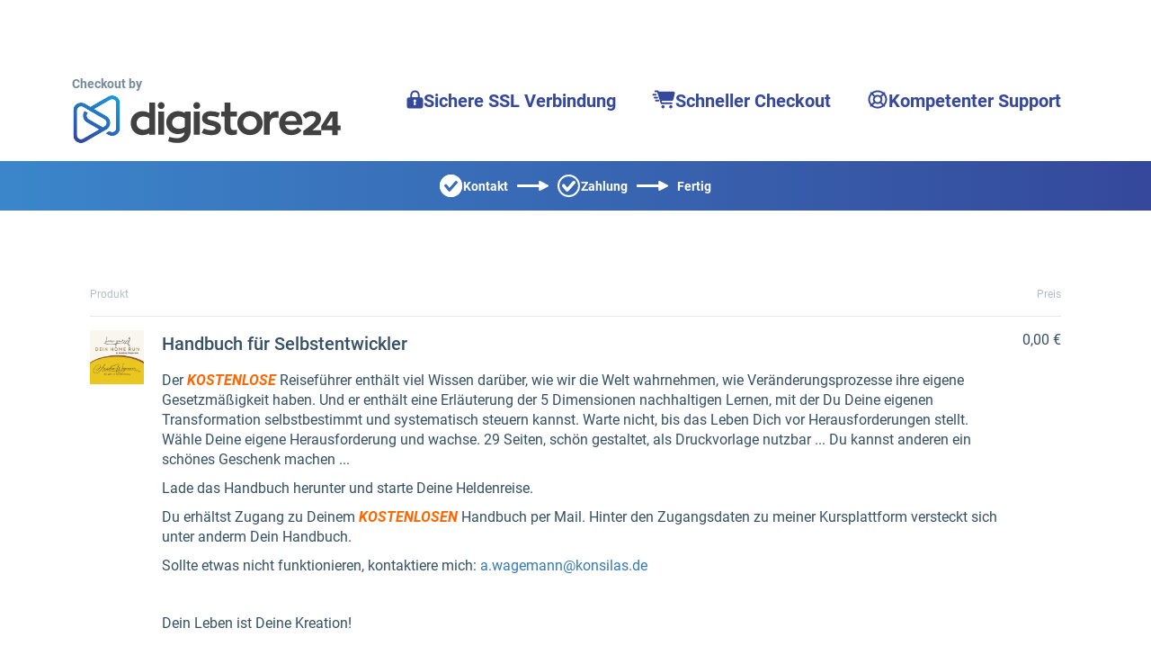

--- FILE ---
content_type: text/html;charset=UTF-8
request_url: https://www.digistore24.com/product/515538
body_size: 47541
content:
<!DOCTYPE html>
<html lang="de_DE">
  <head>
      <meta http-equiv="Content-Type" content="text/html; charset=UTF-8"/>
      <meta http-equiv="X-UA-Compatible" content="IE=edge"/>
      <meta name="viewport" content="width=device-width, initial-scale=1, maximum-scale=1">
      <meta property="og:type" content="website">
        <style type="text/css">@font-face{font-display:swap;font-family:Roboto;font-style:normal;font-weight:400;src:url(/pb/file/page_builder_images/1f528738bedeba616a1ea1d35d1353113ab299c9/fonts/files/roboto-cyrillic-ext-400-normal.woff2) format("woff2"),url(/pb/file/page_builder_images/1f528738bedeba616a1ea1d35d1353113ab299c9/fonts/files/roboto-all-400-normal.woff) format("woff");unicode-range:u+0460-052f,u+1c80-1c88,u+20b4,u+2de0-2dff,u+a640-a69f,u+fe2e-fe2f}@font-face{font-display:swap;font-family:Roboto;font-style:normal;font-weight:400;src:url(/pb/file/page_builder_images/1f528738bedeba616a1ea1d35d1353113ab299c9/fonts/files/roboto-cyrillic-400-normal.woff2) format("woff2"),url(/pb/file/page_builder_images/1f528738bedeba616a1ea1d35d1353113ab299c9/fonts/files/roboto-all-400-normal.woff) format("woff");unicode-range:u+0400-045f,u+0490-0491,u+04b0-04b1,u+2116}@font-face{font-display:swap;font-family:Roboto;font-style:normal;font-weight:400;src:url(/pb/file/page_builder_images/1f528738bedeba616a1ea1d35d1353113ab299c9/fonts/files/roboto-greek-ext-400-normal.woff2) format("woff2"),url(/pb/file/page_builder_images/1f528738bedeba616a1ea1d35d1353113ab299c9/fonts/files/roboto-all-400-normal.woff) format("woff");unicode-range:u+1f??}@font-face{font-display:swap;font-family:Roboto;font-style:normal;font-weight:400;src:url(/pb/file/page_builder_images/1f528738bedeba616a1ea1d35d1353113ab299c9/fonts/files/roboto-greek-400-normal.woff2) format("woff2"),url(/pb/file/page_builder_images/1f528738bedeba616a1ea1d35d1353113ab299c9/fonts/files/roboto-all-400-normal.woff) format("woff");unicode-range:u+0370-03ff}@font-face{font-display:swap;font-family:Roboto;font-style:normal;font-weight:400;src:url(/pb/file/page_builder_images/1f528738bedeba616a1ea1d35d1353113ab299c9/fonts/files/roboto-vietnamese-400-normal.woff2) format("woff2"),url(/pb/file/page_builder_images/1f528738bedeba616a1ea1d35d1353113ab299c9/fonts/files/roboto-all-400-normal.woff) format("woff");unicode-range:u+0102-0103,u+0110-0111,u+0128-0129,u+0168-0169,u+01a0-01a1,u+01af-01b0,u+1ea0-1ef9,u+20ab}@font-face{font-display:swap;font-family:Roboto;font-style:normal;font-weight:400;src:url(/pb/file/page_builder_images/1f528738bedeba616a1ea1d35d1353113ab299c9/fonts/files/roboto-latin-ext-400-normal.woff2) format("woff2"),url(/pb/file/page_builder_images/1f528738bedeba616a1ea1d35d1353113ab299c9/fonts/files/roboto-all-400-normal.woff) format("woff");unicode-range:u+0100-024f,u+0259,u+1e??,u+2020,u+20a0-20ab,u+20ad-20cf,u+2113,u+2c60-2c7f,u+a720-a7ff}@font-face{font-display:swap;font-family:Roboto;font-style:normal;font-weight:400;src:url(/pb/file/page_builder_images/1f528738bedeba616a1ea1d35d1353113ab299c9/fonts/files/roboto-latin-400-normal.woff2) format("woff2"),url(/pb/file/page_builder_images/1f528738bedeba616a1ea1d35d1353113ab299c9/fonts/files/roboto-all-400-normal.woff) format("woff");unicode-range:u+00??,u+0131,u+0152-0153,u+02bb-02bc,u+02c6,u+02da,u+02dc,u+2000-206f,u+2074,u+20ac,u+2122,u+2191,u+2193,u+2212,u+2215,u+feff,u+fffd}
/*# sourceMappingURL=index.css.map?5915dcc337d9b938eff4*/</style>
        <style type="text/css">/*! normalize.css v3.0.3 | MIT License | github.com/necolas/normalize.css */html{-ms-text-size-adjust:100%;-webkit-text-size-adjust:100%;font-family:sans-serif}body{margin:0}article,aside,details,figcaption,figure,footer,header,hgroup,main,menu,nav,section,summary{display:block}audio,canvas,progress,video{display:inline-block;vertical-align:initial}audio:not([controls]){display:none;height:0}[hidden],template{display:none}a{background-color:#0000}a:active,a:hover{outline:0}abbr[title]{border-bottom:none;text-decoration:underline;-webkit-text-decoration:underline dotted;text-decoration:underline dotted}b,strong{font-weight:700}dfn{font-style:italic}h1{font-size:2em;margin:.67em 0}mark{background:#ff0;color:#000}small{font-size:80%}sub,sup{font-size:75%;line-height:0;position:relative;vertical-align:initial}sup{top:-.5em}sub{bottom:-.25em}img{border:0}svg:not(:root){overflow:hidden}figure{margin:1em 40px}hr{box-sizing:initial;height:0}pre{overflow:auto}code,kbd,pre,samp{font-family:monospace,monospace;font-size:1em}button,input,optgroup,select,textarea{color:inherit;font:inherit;margin:0}button{overflow:visible}button,select{text-transform:none}button,html input[type=button],input[type=reset],input[type=submit]{-webkit-appearance:button;cursor:pointer}button[disabled],html input[disabled]{cursor:default}button::-moz-focus-inner,input::-moz-focus-inner{border:0;padding:0}input{line-height:normal}input[type=checkbox],input[type=radio]{box-sizing:border-box;padding:0}input[type=number]::-webkit-inner-spin-button,input[type=number]::-webkit-outer-spin-button{height:auto}input[type=search]{-webkit-appearance:textfield;box-sizing:initial}input[type=search]::-webkit-search-cancel-button,input[type=search]::-webkit-search-decoration{-webkit-appearance:none}fieldset{border:1px solid silver;margin:0 2px;padding:.35em .625em .75em}legend{border:0;padding:0}textarea{overflow:auto}optgroup{font-weight:700}table{border-collapse:collapse;border-spacing:0}td,th{padding:0}*,:after,:before{box-sizing:border-box}html{-webkit-tap-highlight-color:rgba(0,0,0,0);font-size:10px}body{background-color:#fff;color:#333;font-family:Helvetica Neue,Helvetica,Arial,sans-serif;font-size:14px;line-height:1.428571429}button,input,select,textarea{font-family:inherit;font-size:inherit;line-height:inherit}a{color:#337ab7;-webkit-text-decoration:none;text-decoration:none}a:focus,a:hover{color:#23527c;-webkit-text-decoration:underline;text-decoration:underline}a:focus{outline:5px auto -webkit-focus-ring-color;outline-offset:-2px}figure{margin:0}img{vertical-align:middle}.img-responsive{display:block;height:auto;max-width:100%}.img-rounded{border-radius:6px}.img-thumbnail{background-color:#fff;border:1px solid #ddd;border-radius:4px;display:inline-block;height:auto;line-height:1.428571429;max-width:100%;padding:4px;transition:all .2s ease-in-out}.img-circle{border-radius:50%}hr{border:0;border-top:1px solid #eee;margin-bottom:20px;margin-top:20px}.sr-only{clip:rect(0,0,0,0);border:0;height:1px;margin:-1px;overflow:hidden;padding:0;position:absolute;width:1px}.sr-only-focusable:active,.sr-only-focusable:focus{clip:auto;height:auto;margin:0;overflow:visible;position:static;width:auto}[role=button]{cursor:pointer}.h1,.h2,.h3,.h4,.h5,.h6,h1,h2,h3,h4,h5,h6{color:inherit;font-family:inherit;font-weight:500;line-height:1.1}.h1 .small,.h1 small,.h2 .small,.h2 small,.h3 .small,.h3 small,.h4 .small,.h4 small,.h5 .small,.h5 small,.h6 .small,.h6 small,h1 .small,h1 small,h2 .small,h2 small,h3 .small,h3 small,h4 .small,h4 small,h5 .small,h5 small,h6 .small,h6 small{color:#777;font-weight:400;line-height:1}.h1,.h2,.h3,h1,h2,h3{margin-bottom:10px;margin-top:20px}.h1 .small,.h1 small,.h2 .small,.h2 small,.h3 .small,.h3 small,h1 .small,h1 small,h2 .small,h2 small,h3 .small,h3 small{font-size:65%}.h4,.h5,.h6,h4,h5,h6{margin-bottom:10px;margin-top:10px}.h4 .small,.h4 small,.h5 .small,.h5 small,.h6 .small,.h6 small,h4 .small,h4 small,h5 .small,h5 small,h6 .small,h6 small{font-size:75%}.h1,h1{font-size:36px}.h2,h2{font-size:30px}.h3,h3{font-size:24px}.h4,h4{font-size:18px}.h5,h5{font-size:14px}.h6,h6{font-size:12px}p{margin:0 0 10px}.lead{font-size:16px;font-weight:300;line-height:1.4;margin-bottom:20px}@media(min-width:768px){.lead{font-size:21px}}.small,small{font-size:85%}.mark,mark{background-color:#fcf8e3;padding:.2em}.text-left{text-align:left}.text-right{text-align:right}.text-center{text-align:center}.text-justify{text-align:justify}.text-nowrap{white-space:nowrap}.text-lowercase{text-transform:lowercase}.initialism,.text-uppercase{text-transform:uppercase}.text-capitalize{text-transform:capitalize}.text-muted{color:#777}.text-primary{color:#337ab7}a.text-primary:focus,a.text-primary:hover{color:#286090}.text-success{color:#3c763d}a.text-success:focus,a.text-success:hover{color:#2b542c}.text-info{color:#31708f}a.text-info:focus,a.text-info:hover{color:#245269}.text-warning{color:#8a6d3b}a.text-warning:focus,a.text-warning:hover{color:#66512c}.text-danger{color:#a94442}a.text-danger:focus,a.text-danger:hover{color:#843534}.bg-primary{background-color:#337ab7;color:#fff}a.bg-primary:focus,a.bg-primary:hover{background-color:#286090}.bg-success{background-color:#dff0d8}a.bg-success:focus,a.bg-success:hover{background-color:#c1e2b3}.bg-info{background-color:#d9edf7}a.bg-info:focus,a.bg-info:hover{background-color:#afd9ee}.bg-warning{background-color:#fcf8e3}a.bg-warning:focus,a.bg-warning:hover{background-color:#f7ecb5}.bg-danger{background-color:#f2dede}a.bg-danger:focus,a.bg-danger:hover{background-color:#e4b9b9}.page-header{border-bottom:1px solid #eee;margin:40px 0 20px;padding-bottom:9px}ol,ul{margin-bottom:10px;margin-top:0}ol ol,ol ul,ul ol,ul ul{margin-bottom:0}.list-inline,.list-unstyled{list-style:none;padding-left:0}.list-inline{margin-left:-5px}.list-inline>li{display:inline-block;padding-left:5px;padding-right:5px}dl{margin-bottom:20px;margin-top:0}dd,dt{line-height:1.428571429}dt{font-weight:700}dd{margin-left:0}.dl-horizontal dd:after,.dl-horizontal dd:before{content:" ";display:table}.dl-horizontal dd:after{clear:both}@media(min-width:768px){.dl-horizontal dt{clear:left;float:left;overflow:hidden;text-align:right;text-overflow:ellipsis;white-space:nowrap;width:160px}.dl-horizontal dd{margin-left:180px}}abbr[data-original-title],abbr[title]{cursor:help}.initialism{font-size:90%}blockquote{border-left:5px solid #eee;font-size:17.5px;margin:0 0 20px;padding:10px 20px}blockquote ol:last-child,blockquote p:last-child,blockquote ul:last-child{margin-bottom:0}blockquote .small,blockquote footer,blockquote small{color:#777;display:block;font-size:80%;line-height:1.428571429}blockquote .small:before,blockquote footer:before,blockquote small:before{content:"— "}.blockquote-reverse,blockquote.pull-right{border-left:0;border-right:5px solid #eee;padding-left:0;padding-right:15px;text-align:right}.blockquote-reverse .small:before,.blockquote-reverse footer:before,.blockquote-reverse small:before,blockquote.pull-right .small:before,blockquote.pull-right footer:before,blockquote.pull-right small:before{content:""}.blockquote-reverse .small:after,.blockquote-reverse footer:after,.blockquote-reverse small:after,blockquote.pull-right .small:after,blockquote.pull-right footer:after,blockquote.pull-right small:after{content:" —"}address{font-style:normal;line-height:1.428571429;margin-bottom:20px}.clearfix:after,.clearfix:before{content:" ";display:table}.clearfix:after{clear:both}.center-block{display:block;margin-left:auto;margin-right:auto}.pull-right{float:right!important}.pull-left{float:left!important}.hide{display:none!important}.show{display:block!important}.invisible{visibility:hidden}.text-hide{background-color:#0000;border:0;color:#0000;font:0/0 a;text-shadow:none}.hidden{display:none!important}.affix{position:fixed}.visible-lg,.visible-lg-block,.visible-lg-inline,.visible-lg-inline-block,.visible-md,.visible-md-block,.visible-md-inline,.visible-md-inline-block,.visible-sm,.visible-sm-block,.visible-sm-inline,.visible-sm-inline-block,.visible-xs,.visible-xs-block,.visible-xs-inline,.visible-xs-inline-block{display:none!important}@media(max-width:767px){.visible-xs{display:block!important}table.visible-xs{display:table!important}tr.visible-xs{display:table-row!important}td.visible-xs,th.visible-xs{display:table-cell!important}.visible-xs-block{display:block!important}.visible-xs-inline{display:inline!important}.visible-xs-inline-block{display:inline-block!important}}@media(min-width:768px)and (max-width:991px){.visible-sm{display:block!important}table.visible-sm{display:table!important}tr.visible-sm{display:table-row!important}td.visible-sm,th.visible-sm{display:table-cell!important}.visible-sm-block{display:block!important}.visible-sm-inline{display:inline!important}.visible-sm-inline-block{display:inline-block!important}}@media(min-width:992px)and (max-width:1199px){.visible-md{display:block!important}table.visible-md{display:table!important}tr.visible-md{display:table-row!important}td.visible-md,th.visible-md{display:table-cell!important}.visible-md-block{display:block!important}.visible-md-inline{display:inline!important}.visible-md-inline-block{display:inline-block!important}}@media(min-width:1200px){.visible-lg{display:block!important}table.visible-lg{display:table!important}tr.visible-lg{display:table-row!important}td.visible-lg,th.visible-lg{display:table-cell!important}.visible-lg-block{display:block!important}.visible-lg-inline{display:inline!important}.visible-lg-inline-block{display:inline-block!important}}@media(max-width:767px){.hidden-xs{display:none!important}}@media(min-width:768px)and (max-width:991px){.hidden-sm{display:none!important}}@media(min-width:992px)and (max-width:1199px){.hidden-md{display:none!important}}@media(min-width:1200px){.hidden-lg{display:none!important}}.visible-print{display:none!important}@media print{.visible-print{display:block!important}table.visible-print{display:table!important}tr.visible-print{display:table-row!important}td.visible-print,th.visible-print{display:table-cell!important}}.visible-print-block{display:none!important}@media print{.visible-print-block{display:block!important}}.visible-print-inline{display:none!important}@media print{.visible-print-inline{display:inline!important}}.visible-print-inline-block{display:none!important}@media print{.visible-print-inline-block{display:inline-block!important}.hidden-print{display:none!important}}html{min-height:100%;scroll-behavior:smooth}body{-webkit-font-smoothing:antialiased;font-family:Roboto,Roboto-fallback;height:100%;overflow-wrap:break-word}@media only screen and (max-width:991px){body{position:relative}}h1,h2,p{margin-bottom:0}.pgb-component{display:block;position:relative;text-align:center;width:100%}.pgb-component:after{clear:both;content:" ";display:table}div.pgb-component.form{padding:2%}@media(max-width:800px){body .pgb-desktop-only{display:none!important}}@media(min-width:801px){body .pgb-mobile-only{display:none!important}}#pgb-bottom-holder,#pgb-top-holder{left:0;position:fixed;right:0;z-index:100000}#pgb-top-holder{top:0}#pgb-bottom-holder{bottom:0}:root{--ds-elements-gradient:linear-gradient(264.11deg,#c691ef 0.13%,var(--ds-elements-P300) 106.78%);--ds-elements-N500:#1f2529;--ds-elements-N400:#414c54;--ds-elements-N300:#758b9c;--ds-elements-N200:#ced9e0;--ds-elements-N100:#f0f4f7;--ds-elements-N50:#f9fbfc;--ds-elements-N0:#fff;--ds-elements-P500:#0e4d8c;--ds-elements-P400:#146dc7;--ds-elements-P300:#3988e3;--ds-elements-P200:#5693e3;--ds-elements-P100:#c4dff5;--ds-elements-P100-30:#c4dff54c;--ds-elements-P50:#f3f9fd;--ds-elements-E500:#8a3c2c;--ds-elements-E400:#b34f39;--ds-elements-E300:#d3644d;--ds-elements-E200:#e09382;--ds-elements-E100:#f7e3df;--ds-elements-E50:#fbf3f1;--ds-elements-S500:#1c6b5a;--ds-elements-S400:#248c76;--ds-elements-S300:#2eb296;--ds-elements-S200:#78bfb0;--ds-elements-S100:#d5f0ea;--ds-elements-S50:#eef9f7;--ds-elements-W500:#997a26;--ds-elements-W400:#ab882b;--ds-elements-W300:#f5c647;--ds-elements-W200:#efd58b;--ds-elements-W100:#f9efd3;--ds-elements-W50:#fdf9ee;--ds-elements-box-shadow-300:0px 4px 6px #31373c80;--ds-elements-box-shadow-200:0px 2px 4px #31373c40;--ds-elements-box-shadow-100:0px 1px 2px #31373c33;--ds-elements-font-family-sans-serif:Roboto,"Helvetica Neue",Helvetica,Arial,sans-serif;--ds-elements-font-family-monospace:SFMono-Regular,Menlo,Monaco,Consolas,"Liberation Mono","Courier New",monospace;--ds-elements-text-color-N500:var(--ds-elements-N500);--ds-elements-text-color-N400:var(--ds-elements-N400);--ds-elements-text-color-N300:var(--ds-elements-N300);--ds-elements-text-color-N0:var(--ds-elements-N0);--ds-elements-text-color-N100:#d9dbdd;--ds-elements-text-color-N200:#b3b7bb;--ds-elements-link-enabled:var(--ds-elements-P400);--ds-elements-link-disabled:var(--ds-elements-P200);--ds-elements-link-hover:var(--ds-elements-P500);--ds-elements-border-radius-sm:2px;--ds-elements-margin-xs:3px;--ds-elements-margin-s:5px;--ds-elements-margin-m:10px;--ds-elements-margin-l:15px;--ds-elements-margin-xl:20px;--ds-elements-margin-xxl:40px;--pgb-color-primary:#409dff;--pgb-color-secondary:#0ad6c7;--pgb-color-text:#fff;--pgb-color-background:#04253e}.pgb-align-left{margin-left:0!important;margin-right:auto!important}.pgb-align-center{margin-left:auto!important;margin-right:auto!important}.pgb-align-right{margin-left:auto!important;margin-right:0!important}.pgb-background-image-position-select-full-paralax{background-attachment:fixed!important;background-position:top!important;background-repeat:repeat,repeat,repeat-y!important;background-size:cover!important;-webkit-background-size:cover!important}@supports(-webkit-overflow-scrolling:touch){.pgb-background-image-position-select-full-paralax{background-attachment:scroll!important}}.pgb-background-image-position-select-full-width{background-repeat:repeat-y,no-repeat,repeat-y!important;background-size:100% auto!important;-webkit-background-size:100% auto!important}.pgb-background-image-position-select-full-width-height{background-repeat:repeat-y,no-repeat,repeat-y!important;background-size:100% auto!important;-webkit-background-size:100% 100%!important}.pgb-background-image-position-select-no-repeat{background-repeat:repeat-y,no-repeat,repeat-y!important}.pgb-background-image-position-select-repeat{background-repeat:repeat-y,repeat,repeat-y!important}.pgb-background-image-position-select-repeat-horizontally{background-repeat:repeat-x,repeat-x,repeat-x!important}.pgb-background-image-position-select-repeat-vertically{background-repeat:repeat-y,repeat-y,repeat-y!important}.pgb-background-image-position-select-repeat-horizontally-top{background-position:top!important;background-repeat:repeat-y,repeat-x,repeat-y!important}.pgb-background-image-position-select-repeat-horizontally-bottom{background-position:bottom!important;background-repeat:repeat-y,repeat-x,repeat-y!important}@media(orientation:landscape){.pgb-background-image:not(.lazyload){--pgb-background-image-url:var(--pgb-background-image-url-sm-low)}}@media(orientation:landscape)and (min-resolution:200dpi){.pgb-background-image:not(.lazyload){--pgb-background-image-url:var(--pgb-background-image-url-sm-high)}}@media(orientation:landscape)and (min-width:448px)and (max-width:1200px){.pgb-background-image:not(.lazyload){--pgb-background-image-url:var(--pgb-background-image-url-md-low)}}@media(orientation:landscape)and (min-width:448px)and (max-width:1200px)and (min-resolution:200dpi){.pgb-background-image:not(.lazyload){--pgb-background-image-url:var(--pgb-background-image-url-md-high)}}@media(orientation:landscape)and (min-width:1201px)and (max-width:3200px){.pgb-background-image:not(.lazyload){--pgb-background-image-url:var(--pgb-background-image-url-big)}}@media(orientation:landscape)and (min-width:1201px)and (max-width:3200px)and (min-resolution:200dpi),(orientation:landscape)and (min-width:3201px){.pgb-background-image:not(.lazyload){--pgb-background-image-url:var(--pgb-background-image-url-noresize)}}@media(orientation:portrait){.pgb-background-image:not(.lazyload){--pgb-background-image-url:var(--pgb-background-image-url-sm-low)}}@media(orientation:portrait)and (min-resolution:200dpi){.pgb-background-image:not(.lazyload){--pgb-background-image-url:var(--pgb-background-image-url-sm-high)}}@media(orientation:portrait)and (min-height:448px)and (max-height:1200px){.pgb-background-image:not(.lazyload){--pgb-background-image-url:var(--pgb-background-image-url-md-low)}}@media(orientation:portrait)and (min-height:448px)and (max-height:1200px)and (min-resolution:200dpi){.pgb-background-image:not(.lazyload){--pgb-background-image-url:var(--pgb-background-image-url-md-high)}}@media(orientation:portrait)and (min-height:1201px)and (max-height:3200px){.pgb-background-image:not(.lazyload){--pgb-background-image-url:var(--pgb-background-image-url-big)}}@media(orientation:portrait)and (min-height:1201px)and (max-height:3200px)and (min-resolution:200dpi),(orientation:portrait)and (min-height:3201px){.pgb-background-image:not(.lazyload){--pgb-background-image-url:var(--pgb-background-image-url-noresize)}}.pgb-background-image{--pgb-background-image-bg-color:none;--pgb-background-image-overlay-color:none;--pgb-background-image-url:none;--pgb-background-image-url-sm-low:none;--pgb-background-image-url-sm-high:none;--pgb-background-image-url-md-low:none;--pgb-background-image-url-md-high:none;--pgb-background-image-url-big:none;--pgb-background-image-url-noresize:none;--pgb-background-image:var(--pgb-background-image-overlay-color),var(--pgb-background-image-url),var(--pgb-background-image-bg-color);background-image:var(--pgb-background-image)}
/*# sourceMappingURL=legacy-critical.css.map?c035cb39f31325c0d869*/</style>
        <style type="text/css">.no-shadow{box-shadow:none!important}.light-shadow{box-shadow:0 0 1px #04253e14,0 2px 4px #04253e29!important}a.light-shadow:hover,a.light-shadow:focus,a .light-shadow:hover,a .light-shadow:focus,button.light-shadow:hover,button.light-shadow:focus{box-shadow:0 0 2px #04253e1f,0 3px 6px #04253e33!important}a.light-shadow:active,a .light-shadow:active,button.light-shadow:active{box-shadow:0 0 1px #04253e14,0 2px 4px #04253e29!important}.medium-shadow{box-shadow:0 0 2px #04253e14,0 4px 8px #04253e29!important}a.medium-shadow:hover,a.medium-shadow:focus,a .medium-shadow:hover,a .medium-shadow:focus,button.medium-shadow:hover,button.medium-shadow:focus{box-shadow:0 0 4px #04253e1f,0 6px 12px #04253e33!important}a.medium-shadow:active,a .medium-shadow:active,button.medium-shadow:active{box-shadow:0 0 2px #04253e14,0 4px 8px #04253e29!important}.strong-shadow{box-shadow:0 0 4px #04253e14,0 8px 16px #04253e29!important}a.strong-shadow:hover,a.strong-shadow:focus,a .strong-shadow:hover,a .strong-shadow:focus,button.strong-shadow:hover,button.strong-shadow:focus{box-shadow:0 0 6px #04253e1f,0 12px 24px #04253e33!important}a.strong-shadow:active,a .strong-shadow:active,button.strong-shadow:active{box-shadow:0 0 4px #04253e14,0 8px 16px #04253e29!important}.blurred-shadow{box-shadow:0 0 8px #04253e14,0 16px 24px #04253e29!important}a.blurred-shadow:hover,a.blurred-shadow:focus,a .blurred-shadow:hover,a .blurred-shadow:focus,button.blurred-shadow:hover,button.blurred-shadow:focus{box-shadow:0 0 12px #04253e1f,0 20px 32px #04253e33!important}a.blurred-shadow:active,a .blurred-shadow:active,button.blurred-shadow:active{box-shadow:0 0 8px #04253e14,0 16px 24px #04253e29!important}.pgb-box-shadow-picker-light{-webkit-box-shadow:0 1px 5px rgba(0,0,0,.2);-moz-box-shadow:0 1px 5px rgba(0,0,0,.2);box-shadow:0 1px 5px #0003}.pgb-box-shadow-picker-full{-webkit-box-shadow:0 2px 5px 2px rgba(0,0,0,.3);-moz-box-shadow:0 2px 5px 2px rgba(0,0,0,.3);box-shadow:0 2px 5px 2px #0000004d}.pgb-box-shadow-picker-dark{-webkit-box-shadow:0 2px 5px 2px rgba(0,0,0,.4);-moz-box-shadow:0 2px 5px 2px rgba(0,0,0,.4);box-shadow:0 2px 5px 2px #0006}.pgb-border-radius-edges-top{border-bottom-left-radius:0!important;border-bottom-right-radius:0!important}.pgb-border-radius-edges-bottom{border-top-left-radius:0!important;border-top-right-radius:0!important}.pgb-section{margin-left:auto;margin-right:auto}.pgb-section-1:not(.pgb-js-stick-top):not(.pgb-js-stick-bottom){max-width:1120px}.pgb-section-rows-1 .pgb-row{max-width:1120px!important}.pgb-section-2:not(.pgb-js-stick-top):not(.pgb-js-stick-bottom){max-width:960px}.pgb-section-rows-2 .pgb-row{max-width:960px!important}.pgb-section-3:not(.pgb-js-stick-top):not(.pgb-js-stick-bottom){max-width:720px}.pgb-section-rows-3 .pgb-row{max-width:720px!important}.pgb-section-4:not(.pgb-js-stick-top):not(.pgb-js-stick-bottom){max-width:550px}.pgb-section-rows-4 .pgb-row{max-width:550px}

.pgb-row{position:relative;margin-left:0;margin-right:0}.pgb-row.resizing{cursor:col-resize}.pgb-row.resizing *{pointer-events:none;user-select:none}.pgb-row .column-separator{opacity:0;position:absolute;cursor:ew-resize;top:0;z-index:1;height:100%;width:20px}.pgb-row .column-separator.visible{opacity:1}.pgb-row .column-separator .column-separator-line{top:0;left:9px;width:2px;height:100%;background-color:#3988e3}.pgb-row .column-separator .column-separator-handle{opacity:0;position:absolute;top:calc(50% - 15px);left:-4px;height:30px;width:10px;background:#3988e3;border-radius:3px;color:#fff;text-align:center;padding-top:5px}.pgb-row .column-separator .column-separator-handle.visible{opacity:1}

#page>.pgb-column{float:none!important}.column-settings{position:absolute;z-index:200;top:3px;left:5px;width:32px;height:32px;border-radius:2px;display:flex;justify-content:center;align-items:center;border:0;background:var(--ds-elements-N300)}.column-settings:hover{background:var(--ds-elements-N400)}

.header-image-default .header-image--main{align-items:end;display:flex;justify-content:center;margin:0 auto 20px;max-width:1120px}.header-image-default .header-image--main .main-logo{display:flex;flex-wrap:wrap;text-align:left}.header-image-default .header-image--main .main-logo strong{color:#758b9c;display:block;padding-bottom:3px;padding-right:10px}.header-image-default .header-image--main .main-logo img{margin:0;max-width:300px;width:100%}.header-image-default .header-image--main ul.main-features{display:flex;float:none;list-style:none;margin:0;padding:0}.header-image-default .header-image--main ul.main-features li{align-items:baseline;color:var(--siteowner-header-image-feature-color);display:inline-flex;font-size:1.25rem;font-weight:700;gap:4px;padding:15px 20px 0;white-space:nowrap}.header-image-default .header-image--main ul.main-features li:before{vertical-align:middle}.header-image-default .header-image--main ul.main-features li svg{position:relative;top:2px}@media screen and (max-width:1200px){.header-image-default .header-image--main ul.main-features{display:none}}.header-image-default .header-image--bar{background:var(--siteowner-header-image-gradient1);background:linear-gradient(90deg,var(--siteowner-header-image-gradient1) 0,var(--siteowner-header-image-gradient2) 100%);color:#fff}.header-image-default .header-image--bar ul{display:flex;float:none;justify-content:center;line-height:0;list-style:none;margin:0;padding:0;text-align:center}.header-image-default .header-image--bar ul li{align-items:center;column-gap:4px;display:inline-flex;font-weight:700;padding:15px 0}.header-image-default .header-image--bar ul li:before{padding:0 1px 0 0;vertical-align:middle}.header-image-default .header-image--bar ul li:after{content:url("data:image/svg+xml;charset=utf-8,%3Csvg width='35' height='11' fill='none' xmlns='http://www.w3.org/2000/svg'%3E%3Cpath fill-rule='evenodd' clip-rule='evenodd' d='M25.819 10.884a1 1 0 0 1-1.462-.887v-2.96H1a1 1 0 0 1-1-1V4.963a1 1 0 0 1 1-1h23.357V1.003A1 1 0 0 1 25.82.116l8.643 4.497a1 1 0 0 1 0 1.774l-8.643 4.497Z' fill='%23fff'/%3E%3C/svg%3E");padding:0 10px;vertical-align:middle}@media screen and (max-width:440px){.header-image-default .header-image--bar ul li:after{content:""}}.header-image-default .header-image--bar ul li:last-child:after{display:none}.header-image-default .header-image--bar ul li.bar-contact:before{content:url("data:image/svg+xml;charset=utf-8,%3Csvg width='25' height='25' fill='none' xmlns='http://www.w3.org/2000/svg'%3E%3Cmask id='a' fill='%23fff'%3E%3Cpath fill-rule='evenodd' clip-rule='evenodd' d='M12.5 25C19.402 25 25 19.404 25 12.5S19.402 0 12.5 0C5.595 0 0 5.596 0 12.5S5.596 25 12.5 25ZM19.56 9.923a1.75 1.75 0 0 0-.174-2.49 1.8 1.8 0 0 0-2.52.173l-6.057 6.877-2.63-3.247a1.8 1.8 0 0 0-2.51-.275 1.75 1.75 0 0 0-.278 2.481l3.966 4.896a1.795 1.795 0 0 0 2.74.056l7.463-8.47Z'/%3E%3C/mask%3E%3Cpath fill-rule='evenodd' clip-rule='evenodd' d='M12.5 25C19.402 25 25 19.404 25 12.5S19.402 0 12.5 0C5.595 0 0 5.596 0 12.5S5.596 25 12.5 25ZM19.56 9.923a1.75 1.75 0 0 0-.174-2.49 1.8 1.8 0 0 0-2.52.173l-6.057 6.877-2.63-3.247a1.8 1.8 0 0 0-2.51-.275 1.75 1.75 0 0 0-.278 2.481l3.966 4.896a1.795 1.795 0 0 0 2.74.056l7.463-8.47Z' fill='%23fff'/%3E%3Cpath d='M19.387 7.434 18.082 8.95l1.305-1.516Zm.174 2.49-1.5-1.323 1.5 1.322Zm-2.694-2.318-1.5-1.322 1.5 1.322Zm-6.057 6.877L9.256 15.74l1.49 1.84 1.564-1.776-1.5-1.322Zm-2.63-3.247-1.554 1.26 1.554-1.26Zm-2.788 2.206-1.554 1.259 1.554-1.259Zm3.966 4.896 1.554-1.259-1.554 1.26Zm2.741.056 1.5 1.322-1.5-1.322Zm10.9-5.894C23 18.299 18.3 23 12.5 23v4C20.508 27 27 20.508 27 12.5h-4ZM12.5 2C18.3 2 23 6.701 23 12.5h4C27 4.492 20.509-2 12.5-2v4ZM2 12.5C2 6.701 6.702 2 12.5 2v-4C4.492-2-2 4.492-2 12.5h4ZM12.5 23C6.701 23 2 18.299 2 12.5h-4C-2 20.508 4.492 27 12.5 27v-4Zm5.583-14.05a.25.25 0 0 1-.022-.349l3.002 2.644a3.75 3.75 0 0 0-.37-5.327l-2.61 3.032Zm.286-.022a.212.212 0 0 1-.14.072.207.207 0 0 1-.146-.05l2.61-3.032a3.8 3.8 0 0 0-5.325.366l3.001 2.644Zm-6.058 6.877 6.058-6.877-3.001-2.644-6.058 6.877 3.001 2.644Zm-5.684-3.31 2.63 3.247 3.108-2.518-2.63-3.247-3.108 2.518Zm.285.035a.205.205 0 0 1-.146.043.214.214 0 0 1-.14-.078l3.109-2.518a3.8 3.8 0 0 0-5.305-.584L6.91 12.53Zm.035-.347a.25.25 0 0 1-.035.347L4.429 9.393a3.75 3.75 0 0 0-.591 5.308l3.108-2.518Zm3.966 4.896-3.966-4.896-3.108 2.518 3.966 4.896 3.108-2.518ZM10.756 17a.207.207 0 0 1 .156.08l-3.108 2.517A3.793 3.793 0 0 0 10.674 21L10.757 17Zm-.158.072a.205.205 0 0 1 .158-.072l-.081 4a3.795 3.795 0 0 0 2.925-1.284l-3.002-2.644Zm7.462-8.47-7.462 8.47 3.002 2.644 7.462-8.47L18.06 8.6Z' fill='%23fff' mask='url(%23a)'/%3E%3C/svg%3E")}.header-image-default .header-image--bar ul li.bar-payment:before{content:url("data:image/svg+xml;charset=utf-8,%3Csvg width='25' height='25' fill='none' xmlns='http://www.w3.org/2000/svg'%3E%3Ccircle cx='12.5' cy='12.5' r='11.5' stroke='%23fff' stroke-width='2'/%3E%3Cpath fill-rule='evenodd' clip-rule='evenodd' d='M19.387 7.434a1.75 1.75 0 0 1 .175 2.49l-7.463 8.47a1.795 1.795 0 0 1-1.383.606 1.793 1.793 0 0 1-1.357-.662l-3.967-4.896a1.75 1.75 0 0 1 .278-2.48 1.8 1.8 0 0 1 2.51.274l2.63 3.246 6.058-6.876a1.8 1.8 0 0 1 2.52-.172Z' fill='%23fff'/%3E%3C/svg%3E")}
/*# sourceMappingURL=widget.css.map*/
@charset "UTF-8";.discount-container[data-v-7eeb789d] {
  display: inline-block;
  position: relative;
}
.discount-container a.info-btn[data-v-7eeb789d] {
  border-radius: 2px;
  display: inline-block;
  color: rgb(255, 255, 255) !important;
  padding: 3px 7px;
  text-decoration: none;
  font-size: 14px;
  background: rgb(255, 133, 64);
  cursor: pointer;
}
.discount-container a.info-btn:not(.enhanced-styles).discount-active[data-v-7eeb789d] {
  background: rgb(255, 133, 64) !important;
  color: rgb(255, 255, 255) !important;
}
.discount-container a.info-btn:not(.enhanced-styles).discount-active[data-v-7eeb789d]:before {
  content: url("data:image/svg+xml,%3Csvg width='13' height='10' viewBox='0 0 13 10' fill='none' xmlns='http://www.w3.org/2000/svg'%3E%3Cpath fill-rule='evenodd' clip-rule='evenodd' d='M11.6651 1.14168C12.223 1.62735 12.2815 2.47332 11.7958 3.03119L6.19925 9.45972C5.93857 9.75916 5.55846 9.92751 5.16153 9.91932C4.76459 9.91114 4.39175 9.72727 4.14363 9.41733L1.16882 5.70148C0.706553 5.12406 0.799904 4.28123 1.37732 3.81896C1.95474 3.3567 2.79757 3.45005 3.25984 4.02747L5.23221 6.49118L9.77559 1.27241C10.2613 0.714535 11.1072 0.656006 11.6651 1.14168Z' fill='%232DB296'/%3E%3C/svg%3E");
  display: inline-block;
  margin-right: 7px;
}
.discount-container a.info-btn.enhanced-styles.discount-active[data-v-7eeb789d] {
  background: rgba(45, 178, 150, 0.2);
  color: rgb(4, 37, 62) !important;
}
.discount-container a.info-btn.enhanced-styles.discount-active[data-v-7eeb789d]:before {
  content: url("data:image/svg+xml,%3Csvg width='13' height='10' viewBox='0 0 13 10' fill='none' xmlns='http://www.w3.org/2000/svg'%3E%3Cpath fill-rule='evenodd' clip-rule='evenodd' d='M11.6651 1.14168C12.223 1.62735 12.2815 2.47332 11.7958 3.03119L6.19925 9.45972C5.93857 9.75916 5.55846 9.92751 5.16153 9.91932C4.76459 9.91114 4.39175 9.72727 4.14363 9.41733L1.16882 5.70148C0.706553 5.12406 0.799904 4.28123 1.37732 3.81896C1.95474 3.3567 2.79757 3.45005 3.25984 4.02747L5.23221 6.49118L9.77559 1.27241C10.2613 0.714535 11.1072 0.656006 11.6651 1.14168Z' fill='%232DB296'/%3E%3C/svg%3E");
  display: inline-block;
  margin-right: 7px;
}
.discount-container a.info-btn.enhanced-styles[data-v-7eeb789d]:not(.discount-active) {
  background: rgb(255, 133, 64);
  color: rgb(255, 255, 255) !important;
}
.discount-container a.info-btn[data-v-7eeb789d]:hover {
  opacity: 0.9;
}
[data-v-7eeb789d] .p-overlaypanel {
  background: rgb(54, 81, 101) !important;
  border: none !important;
  border-radius: 2px !important;
  margin: 10px 0 0 0;
  padding: 5px;
  font-size: 14px;
}
[data-v-7eeb789d] .p-overlaypanel .p-overlaypanel-content {
  padding: 0.571em 1em;
  font-size: 14px;
  line-height: 1.3;
  color: rgb(255, 255, 255) !important;
  background: transparent !important;
  text-align: left;
}
.quantity-discount-overlay[data-v-7eeb789d] {
  background: rgb(54, 81, 101) !important;
}
.quantity-discount-overlay[data-v-7eeb789d] .discount_headline {
  font-weight: bold;
  margin-bottom: 6px;
  font-size: 14px;
  color: rgb(255, 255, 255) !important;
}
.quantity-discount-overlay[data-v-7eeb789d] .quantity_discount_table {
  border-collapse: collapse;
  border-spacing: 0;
  width: 100%;
  font-size: 14px;
  color: rgb(255, 255, 255) !important;
}
.quantity-discount-overlay[data-v-7eeb789d] .quantity_discount_table tr {
  padding: 0;
}
.quantity-discount-overlay[data-v-7eeb789d] .quantity_discount_table td {
  white-space: nowrap;
  padding: 0 0.6ch 0 0;
  vertical-align: top;
  font-size: 14px;
  color: rgb(255, 255, 255) !important;
}
.quantity-discount-overlay[data-v-7eeb789d] .quantity_discount_table td:last-child {
  padding-right: 0;
}
@media (max-width: 549px) {
.quantity-discount-overlay[data-v-7eeb789d] .quantity_discount_table td {
    display: inline-block;
    white-space: normal;
}
}
.quantity-discount-overlay[data-v-7eeb789d] ul {
  margin: 4px 0;
  padding-left: 16px;
}
.quantity-discount-overlay[data-v-7eeb789d] ul li {
  margin: 2px 0;
  font-size: 14px;
  color: rgb(255, 255, 255) !important;
}
.quantity-discount-overlay[data-v-7eeb789d] p, .quantity-discount-overlay[data-v-7eeb789d] div {
  margin: 0 0 3px 0;
  font-size: 14px;
  color: rgb(255, 255, 255) !important;
}
.quantity-discount-overlay[data-v-7eeb789d] p:last-child, .quantity-discount-overlay[data-v-7eeb789d] div:last-child {
  margin-bottom: 0;
}
.undiscounted[data-v-ff7b25a2] {
  color: #999;
  text-decoration: line-through;
  display: block;
  white-space: nowrap;
}
.undiscounted[data-v-ff7b25a2] .interval,
.undiscounted[data-v-ff7b25a2] .first,
.undiscounted[data-v-ff7b25a2] .single-payment,
.undiscounted[data-v-ff7b25a2] .plus-amount,
.undiscounted[data-v-ff7b25a2] .unit {
  text-decoration: line-through;
}
@media screen and (max-width: 430px) {
.undiscounted[data-v-ff7b25a2] {
    white-space: inherit;
}
}

.price-tooltip-wrapper[data-v-f40de5ab] {
  position: relative;
  display: inline-flex;
  align-items: center;
  cursor: pointer;
}
.price-date-icon[data-v-f40de5ab] {
  color: rgba(4, 37, 62, 0.4);
}
.price-tooltip-wrapper[data-v-f40de5ab]:focus-visible {
  outline: 2px solid currentColor;
  outline-offset: 2px;
}
.price-tooltip-wrapper .text-tooltip[data-v-f40de5ab] {
  position: absolute;
  bottom: calc(100% + 6px);
  left: 50%;
  transform: translateX(-50%);
  display: inline-block;
  background-color: #767676;
  color: #fff;
  padding: 4px 8px;
  font-size: 14px;
  font-weight: 400;
  line-height: 24px;
  max-width: 212px;
  min-width: 120px;
  border-radius: 2px;
  word-break: normal;
  overflow-wrap: break-word;
  white-space: normal;
}

/* LAYOUT */
.ds-orderform-product-list {
  container-type: inline-size;
  color: var(--ds-product-list-color1);
}
.ds-orderform-product-list .table2 {
  /**
   * Global styles
   */
  width: 100%;
}
.ds-orderform-product-list .table2 th {
  border-bottom: 1px solid rgb(230, 233, 236);
  font-weight: normal;
  font-size: 12px;
  color: rgba(4, 37, 62, 0.3);
}
.ds-orderform-product-list .table2 th,
.ds-orderform-product-list .table2 td {
  text-align: left;
  vertical-align: top;
  padding: 15px 10px;
}
.ds-orderform-product-list .table2 th:first-child,
.ds-orderform-product-list .table2 td:first-child {
  padding-left: 0;
}
.ds-orderform-product-list .table2 th:last-child,
.ds-orderform-product-list .table2 td:last-child {
  padding-right: 0;
}
.ds-orderform-product-list .table2 h3 {
  margin: 0 0 15px;
  font-size: 1.25em;
  line-height: 1.5em;
  overflow: hidden;
  text-overflow: ellipsis;
}
.ds-orderform-product-list .table2 .col.col-product {
  width: 1%;
}
.ds-orderform-product-list .table2 .col.col-product img {
  max-width: 100%;
  min-width: 60px;
}
.ds-orderform-product-list .table2 .col.col-details {
  width: 100%;
  word-break: break-word;
}
.ds-orderform-product-list .table2 .col.col-details .form-control {
  max-width: 250px;
}
.ds-orderform-product-list .table2 .col.col-quantity {
  white-space: nowrap;
}
.ds-orderform-product-list .table2 .col.col-price {
  text-align: right;
}
.ds-orderform-product-list .table2 tr.vertical-presenation,
.ds-orderform-product-list .table2 .display-on-small {
  display: none;
}
.ds-orderform-product-list .table2 .hide-on-small {
  display: block;
}
.ds-orderform-product-list .unit-price-opacity {
  opacity: 35%;
}
.ds-orderform-product-list .vat-note {
  font-size: 75%;
}
.ds-orderform-product-list .vat-note:before {
  content: "* ";
}
.ds-orderform-product-list .product-headline {
  color: var(--ds-product-list-color1);
  font-size: 125%;
}
.ds-orderform-product-list .product-description h1 {
  /* 36px on default scaling */
  font-size: 225%;
}
.ds-orderform-product-list .product-description h2 {
  /* 30px on default scaling */
  font-size: 187.5%;
}
.ds-orderform-product-list .product-description h3 {
  /* 24px on default scaling */
  font-size: 150%;
}
.ds-orderform-product-list tr th {
  color: var(--ds-product-list-color2);
  font-size: 75%;
}
.ds-orderform-product-list td orderform-product-price {
  font-size: 87.5%;
}
.ds-orderform-product-list td orderform-product-price .undiscounted {
  color: var(--ds-product-list-color3);
}
.ds-orderform-product-list .discount-container a.info-btn {
  font-size: 87.5%;
  color: var(--ds-product-list-banner-color) !important;
  background-color: var(--ds-product-list-banner-bg);
}
.ds-orderform-product-list .quantity_label_style {
  font-size: 85.7%;
  color: var(--ds-product-list-color1);
}
.ds-orderform-product-list .product-safety-compliance {
  margin-top: 10px;
}
.ds-orderform-product-list .product-safety-compliance .safety-link {
  color: var(--ds-product-list-color1);
  text-decoration: underline;
  cursor: pointer;
  font-size: 14px;
}
.ds-orderform-product-list .product-safety-compliance .safety-link:hover {
  text-decoration: none;
}
.ds-orderform-product-list .input {
  min-width: calc(2em + 25px);
}
.ds-orderform-product-list .input select,
.ds-orderform-product-list .input input[type=number] {
  font-size: 100%;
  color: var(--ds-product-list-color1);
  background-color: var(--ds-product-list-input-bg);
  border: var(--ds-product-list-input-border);
  border-radius: var(--ds-product-list-input-radius);
  box-shadow: var(--ds-product-list-input-shadow);
}
.ds-orderform-product-list input[type=checkbox] + .input-checkbox {
  font-size: 100%;
}
.ds-orderform-product-list input[type=checkbox] + .input-checkbox:before {
  width: 1.25em;
  height: 1.25em;
  background-size: 80%;
}
.ds-orderform-product-list input[type=radio],
.ds-orderform-product-list input[type=checkbox] {
  display: none;
  pointer-events: none;
}
.ds-orderform-product-list input[type=radio] + .input-radio,
.ds-orderform-product-list input[type=radio] + .input-checkbox,
.ds-orderform-product-list input[type=checkbox] + .input-radio,
.ds-orderform-product-list input[type=checkbox] + .input-checkbox {
  position: relative;
  cursor: pointer;
  padding-left: 1.875em;
  padding-top: 0.1875em;
  display: block;
  min-height: 24px;
  font-size: 1rem !important;
}
.ds-orderform-product-list input[type=radio] + .input-radio:empty,
.ds-orderform-product-list input[type=radio] + .input-checkbox:empty,
.ds-orderform-product-list input[type=checkbox] + .input-radio:empty,
.ds-orderform-product-list input[type=checkbox] + .input-checkbox:empty {
  padding-top: 0;
  padding-left: 24px;
}
.ds-orderform-product-list input[type=radio] + .input-radio:hover:before,
.ds-orderform-product-list input[type=radio] + .input-checkbox:hover:before,
.ds-orderform-product-list input[type=checkbox] + .input-radio:hover:before,
.ds-orderform-product-list input[type=checkbox] + .input-checkbox:hover:before {
  border-color: #0070f3;
}
.ds-orderform-product-list input[type=radio] + .input-radio:before,
.ds-orderform-product-list input[type=radio] + .input-checkbox:before,
.ds-orderform-product-list input[type=checkbox] + .input-radio:before,
.ds-orderform-product-list input[type=checkbox] + .input-checkbox:before {
  position: absolute;
  top: 0;
  left: 0;
  border: 2px solid #b4bec5;
  border-radius: 2px;
  width: 20px;
  height: 20px;
  display: inline-block;
  content: "";
  vertical-align: bottom;
  text-align: center;
  background-color: #fff;
}
.ds-orderform-product-list input[type=radio] + .input-radio:before,
.ds-orderform-product-list input[type=checkbox] + .input-radio:before {
  border-radius: 50%;
  background-color: #fff;
}
.ds-orderform-product-list input[type=radio]:checked + .input-radio:before,
.ds-orderform-product-list input[type=checkbox]:checked + .input-radio:before {
  background: #0070f3;
  border-color: #0070f3;
  box-shadow: 0 0 0 3px #fff inset;
}
.ds-orderform-product-list input[type=radio]:checked + .input-checkbox:before,
.ds-orderform-product-list input[type=checkbox]:checked + .input-checkbox:before {
  background: #0070f3 center no-repeat;
  border-color: #0070f3;
}
.ds-orderform-product-list input[type=radio]:disabled + .input-radio,
.ds-orderform-product-list input[type=radio]:disabled + .input-checkbox,
.ds-orderform-product-list input[type=checkbox]:disabled + .input-radio,
.ds-orderform-product-list input[type=checkbox]:disabled + .input-checkbox {
  opacity: 0.5;
}
.ds-orderform-product-list input[type=radio]:disabled + .input-radio:before,
.ds-orderform-product-list input[type=radio]:disabled + .input-checkbox:before,
.ds-orderform-product-list input[type=checkbox]:disabled + .input-radio:before,
.ds-orderform-product-list input[type=checkbox]:disabled + .input-checkbox:before {
  border-color: #6c757d;
}
.ds-orderform-product-list .radio-group {
  margin: 15px 0;
}
.ds-orderform-product-list .radio-group .form-check {
  display: flex;
  align-items: center;
  margin-bottom: 10px;
}
.ds-orderform-product-list .radio-group .form-check .form-check-label {
  margin-top: 0;
  padding-top: 0;
  line-height: normal;
}

/**
* small responsive on all Styles (Horizontal | vertical)
*/
@container (max-width: 439px) {
.ds-orderform-product-list .table2 .display-on-small {
    display: block;
}
.ds-orderform-product-list .table2 .hide-on-small {
    display: none;
}
.ds-orderform-product-list .table2 tr.vertical-presenation {
    display: table-row;
}
.ds-orderform-product-list .table2 tr.vertical-presenation h3 {
    margin: 15px 0;
}
.ds-orderform-product-list .table2 .horizontal-presenation-item-0 {
    display: none;
}
.ds-orderform-product-list .table2 tr.horizontal-presenation {
    border-top: 1px solid rgb(230, 233, 236);
}
.ds-orderform-product-list .table2 th {
    display: none;
}
.ds-orderform-product-list .table2 .horizontal-presenation h3 {
    font-size: 1.125em;
    line-height: 1.25em;
}
}
@media (max-width: 580px) {
.ds-orderform-product-list {
    font-size: var(--ds-product-list-sm-font-size);
}
.ds-orderform-product-list .product-image.hide-when-mobile {
    display: none !important;
}
.ds-orderform-product-list .product-safety-compliance {
    display: block;
    margin-top: 10px;
    clear: both;
}
.ds-orderform-product-list .product-safety-compliance .safety-link {
    display: inline-block;
    font-size: 12px;
    line-height: 1.4;
}
.ds-orderform-product-list .product-description h1 {
    /* 36px on default scaling */
    font-size: var(--ds-product-list-sm-font-size-h1);
}
.ds-orderform-product-list .product-description h2 {
    /* 30px on default scaling */
    font-size: var(--ds-product-list-sm-font-size-h2);
}
.ds-orderform-product-list .product-description h3 {
    /* 24px on default scaling */
    font-size: var(--ds-product-list-sm-font-size-h3);
}
.ds-orderform-product-list .table2 .product-headline {
    font-size: var(--ds-product-list-sm-font-size-headline);
}
}
/* LAYOUT */
/**
 Buttons
 */
:root {
  --mat-option-hover-state-layer-color: rgba(0, 0, 0, 0.04);
}

/**
 Buttons
 */
:root {
  --mat-option-hover-state-layer-color: rgba(0, 0, 0, 0.04);
}
.ds-orderform-product-list {
  /**
   * Checkbox styles
   * Radio styles
   * Used in multible Widgets
   */
}
.ds-orderform-product-list input[type=radio],
.ds-orderform-product-list input[type=checkbox] {
  display: none;
  pointer-events: none;
  /**
   * Basic design
   */
  /**
   * Special Radio settings
   */
  /**
   * Invalid
   */
  /**
   * Disabled || readonly
   */
  /**
  * Checked
  */
}
.ds-orderform-product-list input[type=radio] + .input-radio,
.ds-orderform-product-list input[type=radio] + .input-checkbox,
.ds-orderform-product-list input[type=checkbox] + .input-radio,
.ds-orderform-product-list input[type=checkbox] + .input-checkbox {
  position: relative;
  cursor: pointer;
  padding-left: 1.875em;
  padding-top: 0.1875em;
  display: block;
  min-height: 24px;
}
.ds-orderform-product-list input[type=radio] + .input-radio:empty,
.ds-orderform-product-list input[type=radio] + .input-checkbox:empty,
.ds-orderform-product-list input[type=checkbox] + .input-radio:empty,
.ds-orderform-product-list input[type=checkbox] + .input-checkbox:empty {
  padding-top: 0;
  padding-left: 24px;
}
.ds-orderform-product-list input[type=radio] + .input-radio:hover:before,
.ds-orderform-product-list input[type=radio] + .input-checkbox:hover:before,
.ds-orderform-product-list input[type=checkbox] + .input-radio:hover:before,
.ds-orderform-product-list input[type=checkbox] + .input-checkbox:hover:before {
  border-color: rgb(51, 123, 205);
}
.ds-orderform-product-list input[type=radio] + .input-radio:before,
.ds-orderform-product-list input[type=radio] + .input-checkbox:before,
.ds-orderform-product-list input[type=checkbox] + .input-radio:before,
.ds-orderform-product-list input[type=checkbox] + .input-checkbox:before {
  position: absolute;
  top: 0;
  left: 0;
  border: 2px solid rgb(206, 217, 224);
  border-radius: 2px;
  width: 20px;
  height: 20px;
  display: inline-block;
  content: "";
  vertical-align: bottom;
  text-align: center;
}
.ds-orderform-product-list input[type=radio] + .input-radio:before,
.ds-orderform-product-list input[type=checkbox] + .input-radio:before {
  top: 0;
  border-radius: 50%;
  background-color: #fff;
}
.ds-orderform-product-list input[type=radio].ng-invalid.ng-touched + .input-radio:before,
.ds-orderform-product-list input[type=radio].ng-invalid.ng-touched + .input-checkbox:before,
.ds-orderform-product-list input[type=checkbox].ng-invalid.ng-touched + .input-radio:before,
.ds-orderform-product-list input[type=checkbox].ng-invalid.ng-touched + .input-checkbox:before {
  border-color: rgb(209, 101, 79);
}
.ds-orderform-product-list input[type=radio][readonly=true] + .input-radio,
.ds-orderform-product-list input[type=radio][readonly=true] + .input-checkbox, .ds-orderform-product-list input[type=radio]:disabled + .input-radio,
.ds-orderform-product-list input[type=radio]:disabled + .input-checkbox,
.ds-orderform-product-list input[type=checkbox][readonly=true] + .input-radio,
.ds-orderform-product-list input[type=checkbox][readonly=true] + .input-checkbox,
.ds-orderform-product-list input[type=checkbox]:disabled + .input-radio,
.ds-orderform-product-list input[type=checkbox]:disabled + .input-checkbox {
  opacity: 0.5;
}
.ds-orderform-product-list input[type=radio][readonly=true] + .input-radio:before,
.ds-orderform-product-list input[type=radio][readonly=true] + .input-checkbox:before, .ds-orderform-product-list input[type=radio]:disabled + .input-radio:before,
.ds-orderform-product-list input[type=radio]:disabled + .input-checkbox:before,
.ds-orderform-product-list input[type=checkbox][readonly=true] + .input-radio:before,
.ds-orderform-product-list input[type=checkbox][readonly=true] + .input-checkbox:before,
.ds-orderform-product-list input[type=checkbox]:disabled + .input-radio:before,
.ds-orderform-product-list input[type=checkbox]:disabled + .input-checkbox:before {
  border-color: rgb(151, 151, 151);
}
.ds-orderform-product-list input[type=radio][readonly=true]:checked + .input-radio,
.ds-orderform-product-list input[type=radio][readonly=true]:checked + .input-checkbox, .ds-orderform-product-list input[type=radio]:disabled:checked + .input-radio,
.ds-orderform-product-list input[type=radio]:disabled:checked + .input-checkbox,
.ds-orderform-product-list input[type=checkbox][readonly=true]:checked + .input-radio,
.ds-orderform-product-list input[type=checkbox][readonly=true]:checked + .input-checkbox,
.ds-orderform-product-list input[type=checkbox]:disabled:checked + .input-radio,
.ds-orderform-product-list input[type=checkbox]:disabled:checked + .input-checkbox {
  opacity: 1;
}
.ds-orderform-product-list input[type=radio][readonly=true]:checked + .input-radio:before,
.ds-orderform-product-list input[type=radio][readonly=true]:checked + .input-checkbox:before, .ds-orderform-product-list input[type=radio]:disabled:checked + .input-radio:before,
.ds-orderform-product-list input[type=radio]:disabled:checked + .input-checkbox:before,
.ds-orderform-product-list input[type=checkbox][readonly=true]:checked + .input-radio:before,
.ds-orderform-product-list input[type=checkbox][readonly=true]:checked + .input-checkbox:before,
.ds-orderform-product-list input[type=checkbox]:disabled:checked + .input-radio:before,
.ds-orderform-product-list input[type=checkbox]:disabled:checked + .input-checkbox:before {
  opacity: 0.5;
}
.ds-orderform-product-list input[type=radio]:checked,
.ds-orderform-product-list input[type=checkbox]:checked {
  /**
   * Special Radio settings
   */
}
.ds-orderform-product-list input[type=radio]:checked + .input-radio:before,
.ds-orderform-product-list input[type=radio]:checked + .input-checkbox:before,
.ds-orderform-product-list input[type=checkbox]:checked + .input-radio:before,
.ds-orderform-product-list input[type=checkbox]:checked + .input-checkbox:before {
  background: rgb(51, 123, 205) url("[data-uri]") center no-repeat;
  border-color: rgb(51, 123, 205);
}
.ds-orderform-product-list input[type=radio]:checked + .input-radio:before,
.ds-orderform-product-list input[type=checkbox]:checked + .input-radio:before {
  background: rgb(51, 123, 205);
  box-shadow: 0 0 0 3px rgb(255, 255, 255) inset;
}
.ds-orderform-product-list input[type=radio]:checked[readonly=true] + .input-checkbox:before, .ds-orderform-product-list input[type=radio]:checked:disabled + .input-checkbox:before,
.ds-orderform-product-list input[type=checkbox]:checked[readonly=true] + .input-checkbox:before,
.ds-orderform-product-list input[type=checkbox]:checked:disabled + .input-checkbox:before {
  background-color: rgb(206, 217, 224);
  border-color: rgb(206, 217, 224);
}

/*
$ds-color-light-grey: rgba(230, 233, 236, 1);
$ds-color-grey: rgba(4, 37, 62, 0.3);
*/
.ds-orderform-product-list {
  container-type: inline-size;
  color: var(--ds-product-list-color1);
  /* Specific font styles when active */
}
.ds-orderform-product-list .table2 {
  /**
   * Global styles
   */
  width: 100%;
}
.ds-orderform-product-list .table2 th {
  border-bottom: 1px solid rgb(230, 233, 236);
  font-weight: normal;
  font-size: 12px;
  color: rgba(4, 37, 62, 0.3);
}
.ds-orderform-product-list .table2 th,
.ds-orderform-product-list .table2 td {
  text-align: left;
  vertical-align: top;
  padding: 15px 10px;
}
.ds-orderform-product-list .table2 th:first-child,
.ds-orderform-product-list .table2 td:first-child {
  padding-left: 0;
}
.ds-orderform-product-list .table2 th:last-child,
.ds-orderform-product-list .table2 td:last-child {
  padding-right: 0;
}
.ds-orderform-product-list .table2 h3 {
  margin: 0 0 15px;
  font-size: 1.25em;
  line-height: 1.5em;
  overflow: hidden;
  text-overflow: ellipsis;
}
.ds-orderform-product-list .table2 .col.col-product {
  width: 1%;
}
.ds-orderform-product-list .table2 .col.col-product img {
  max-width: 100%;
  min-width: 60px;
}
.ds-orderform-product-list .table2 .col.col-details {
  width: 100%;
  word-break: break-word;
}
.ds-orderform-product-list .table2 .col.col-details .form-control {
  max-width: 250px;
}
.ds-orderform-product-list .table2 .col.col-quantity {
  white-space: nowrap;
}
.ds-orderform-product-list .table2 .col.col-price {
  text-align: right;
}
.ds-orderform-product-list .table2 tr.vertical-presenation,
.ds-orderform-product-list .table2 .display-on-small {
  display: none;
}
.ds-orderform-product-list .table2 .hide-on-small {
  display: block;
}
.ds-orderform-product-list .unit-price-opacity {
  opacity: 35%;
}
.ds-orderform-product-list .vat-note {
  font-size: 75%;
}
.ds-orderform-product-list .vat-note:before {
  content: "* ";
}
.ds-orderform-product-list .product-headline {
  color: var(--ds-product-list-color1);
  font-size: 125%;
}
.ds-orderform-product-list .product-description h1 {
  /* 36px on default scaling */
  font-size: 225%;
}
.ds-orderform-product-list .product-description h2 {
  /* 30px on default scaling */
  font-size: 187.5%;
}
.ds-orderform-product-list .product-description h3 {
  /* 24px on default scaling */
  font-size: 150%;
}
.ds-orderform-product-list tr th {
  color: var(--ds-product-list-color2);
  font-size: 75%;
}
.ds-orderform-product-list td orderform-product-price {
  font-size: 87.5%;
}
.ds-orderform-product-list td orderform-product-price .undiscounted {
  color: var(--ds-product-list-color3);
}
.ds-orderform-product-list .discount-container a.info-btn {
  font-size: 87.5%;
  color: var(--ds-product-list-banner-color) !important;
  background-color: var(--ds-product-list-banner-bg);
}
.ds-orderform-product-list .quantity_label_style {
  font-size: 85.7%;
  color: var(--ds-product-list-color1);
}
.ds-orderform-product-list .input {
  min-width: calc(2em + 25px);
}
.ds-orderform-product-list .input select,
.ds-orderform-product-list .input input[type=number] {
  font-size: 100%;
  color: var(--ds-product-list-color1);
  background-color: var(--ds-product-list-input-bg);
  border: var(--ds-product-list-input-border);
  border-radius: var(--ds-product-list-input-radius);
  box-shadow: var(--ds-product-list-input-shadow);
}
.ds-orderform-product-list input[type=checkbox] + .input-checkbox {
  font-size: 100%;
}
.ds-orderform-product-list input[type=checkbox] + .input-checkbox:before {
  width: 1.25em;
  height: 1.25em;
  background-size: 80%;
}
.ds-orderform-product-list .strikethrough-active {
  font-size: 16px !important;
  font-weight: bold !important;
  text-align: right !important;
}
.ds-orderform-product-list .original-price-wrapper {
  display: flex;
  justify-content: center;
  align-items: center;
  gap: 5px;
  color: var(--ds-product-list-color3) !important;
}
.ds-orderform-product-list .text-tooltip {
  display: inline-block;
  background-color: #767676;
  color: #fff !important;
  padding: 4px 8px;
  font-size: 14px;
  font-weight: 400;
  line-height: 24px;
  max-width: 212px;
  border-radius: 2px;
  word-break: normal;
  overflow-wrap: break-word;
}
.ds-orderform-product-list .price,
.ds-orderform-product-list .first,
.ds-orderform-product-list .single-payment,
.ds-orderform-product-list .unit {
  display: block;
  color: var(--ds-product-list-price-color) !important;
}

/**
* small responsive on all Styles (Horizontal | vertical)
*/
@container (max-width: 439px) {
.ds-orderform-product-list .table2 .display-on-small {
    display: block;
}
.ds-orderform-product-list .table2 .hide-on-small {
    display: none;
}
.ds-orderform-product-list .table2 tr.vertical-presenation {
    display: table-row;
}
.ds-orderform-product-list .table2 tr.vertical-presenation h3 {
    margin: 15px 0;
}
.ds-orderform-product-list .table2 .horizontal-presenation-item-0 {
    display: none;
}
.ds-orderform-product-list .table2 tr.horizontal-presenation {
    border-top: 1px solid rgb(230, 233, 236);
}
.ds-orderform-product-list .table2 th {
    display: none;
}
.ds-orderform-product-list .table2 .horizontal-presenation h3 {
    font-size: 1.125em;
    line-height: 1.25em;
}
}
@media (max-width: 580px) {
.ds-orderform-product-list {
    font-size: var(--ds-product-list-sm-font-size);
}
.ds-orderform-product-list .product-image.hide-when-mobile {
    display: none !important;
}
.ds-orderform-product-list .product-description h1 {
    /* 36px on default scaling */
    font-size: var(--ds-product-list-sm-font-size-h1);
}
.ds-orderform-product-list .product-description h2 {
    /* 30px on default scaling */
    font-size: var(--ds-product-list-sm-font-size-h2);
}
.ds-orderform-product-list .product-description h3 {
    /* 24px on default scaling */
    font-size: var(--ds-product-list-sm-font-size-h3);
}
.ds-orderform-product-list .table2 .product-headline {
    font-size: var(--ds-product-list-sm-font-size-headline);
}
}
@charset "UTF-8";.pgb-modal{display:none;position:fixed;text-align:center;inset:0;z-index:1050;-webkit-overflow-scrolling:touch;outline:0;border-radius:var(--pgb-popup-border-radius);padding-top:var(--pgb-popup-padding-top);padding-right:var(--pgb-popup-padding-right);padding-bottom:var(--pgb-popup-padding-bottom);padding-left:var(--pgb-popup-padding-left);border-style:var(--pgb-popup-border-style);border-width:var(--pgb-popup-border-width);border-color:var(--pgb-popup-border-color)}.pgb-modal.open{display:block}.pgb-modal.modal-popup .popup-backdrop{position:absolute;inset:0}.pgb-modal.modal-popup:before{display:inline-block;vertical-align:middle;content:"​";height:100%}.pgb-modal.modal-popup .popup-close{position:absolute;top:15px;right:15px;width:24px;height:24px;color:#758b9c;appearance:none;border:0;background-color:transparent;font-size:24px;text-align:center;padding:0;z-index:10}.pgb-modal.modal-popup .pgb-modal-dialog{position:relative;margin:0 auto;height:auto;width:calc(100% - 6px);padding-right:2px;z-index:20;display:inline-block;text-align:left;vertical-align:middle}.pgb-modal.modal-popup .pgb-modal-dialog .pgb-modal-content{margin:0 auto;position:relative;width:100%;background-color:#fff;height:100%!important;border-radius:var(--pgb-popup-border-radius)}.pgb-modal.modal-popup .pgb-modal-dialog .pgb-modal-content .popup-body{max-height:90vh;overflow-x:auto;padding-top:var(--pgb-popup-padding-top);padding-right:var(--pgb-popup-padding-right);padding-bottom:var(--pgb-popup-padding-bottom);padding-left:var(--pgb-popup-padding-left);border-radius:var(--pgb-popup-border-radius);border-style:var(--pgb-popup-border-style);border-width:var(--pgb-popup-border-width);border-color:var(--pgb-popup-border-color)}.pgb-modal.modal-popup .pgb-modal-dialog .pgb-modal-content .popup-body .row{margin-left:0;margin-right:0}.pgb-modal.modal-popup .pgb-modal-dialog.popup-width-1{max-width:1120px}.pgb-modal.modal-popup .pgb-modal-dialog.popup-width-2{max-width:960px}.pgb-modal.modal-popup .pgb-modal-dialog.popup-width-3{max-width:720px}.pgb-modal.modal-popup .pgb-modal-dialog.popup-width-4{max-width:550px}.pgb-modal .modal-backdrop.modal-backdrop-popup{background-color:var(--pgb-popup-backdrop-color);z-index:10}.pgb-modal.editor .pgb-modal-content{box-shadow:0 0 0 2px #2eb296!important}.popup-frame[data-v-10431e10]{display:block;position:absolute;top:-34px;right:10px;border-radius:4px 4px 0 0;background:#2eb296}.popup-frame ul[data-v-10431e10]{font-size:0;margin:0;padding:0}.popup-frame ul li[data-v-10431e10]{display:flex;padding:0;margin:0}.popup-frame ul li.disabled[data-v-10431e10]{opacity:.3}.popup-frame ul li button[data-v-10431e10]{display:flex;justify-content:center;align-items:center;padding:5px 10px;cursor:pointer;text-decoration:none;font-size:16px;color:#fff;line-height:22px;height:32px}.popup-frame ul li button i[data-v-10431e10]{display:block;margin-right:5px}.popup-frame.inTargetMode[data-v-10431e10]{background-color:#6dd9c2}.popup-frame.inTargetMode .controls-block ul[data-v-10431e10]{pointer-events:none}

.component-paragraph {
  text-align: center;
  font-size: 17px;
  line-height: normal;
}
.clickable {
  cursor: pointer;
}
.ds-order-bump-wrapper {
  text-align: left;
  font-size: var(--ds-orderbump-fontSize);
}
.ds-order-bump-wrapper .input {
  width: var(--ds-orderbump-width);
}
.ds-order-bump-wrapper .force-style select.form-control {
  font-size: var(--ds-orderbump-fontSize);
}
@media (max-width: 580px) {
.ds-order-bump-wrapper {
    font-size: var(--ds-orderbump-mobileFontSize);
}
}
.component-paragraph[data-v-87e49ed6] {
  text-align: center;
  font-size: 17px;
  line-height: normal;
}
.orderbump-text-widget[data-v-87e49ed6] {
  text-align: left;
}
.orderbump-text-widget .orderbump-container[data-v-87e49ed6] {
  text-align: center;
}
.orderbump-text-widget .orderbump-container-sub[data-v-87e49ed6] {
  text-align: left;
  display: inline-block;
  margin: 0 auto;
}
.orderbump-text-widget .orderbump-section[data-v-87e49ed6] {
  text-align: left;
  color: var(--ds-orderbump-text-color);
  font-size: 100%;
}
.orderbump-text-widget .orderbump-section .input[data-v-87e49ed6] {
  width: calc(57px * var(--ds-orderbump-font-size));
}
.orderbump-text-widget .orderbump-section .force-style select.form-control[data-v-87e49ed6] {
  font-size: var(--ds-orderbump-font-size-rem);
}
@media (max-width: 580px) {
.orderbump-text-widget .orderbump-section[data-v-87e49ed6] {
    font-size: var(--ds-orderbump-mobileFontSize);
}
}
.pgb-custom-html .dummy {
  background-color: rgba(57, 136, 227, 0.1);
  border: 2px solid #3988e3;
  color: #3988e3;
  text-transform: uppercase;
  text-align: center;
  width: 100%;
  max-width: 300px;
  line-height: 40px;
  cursor: default;
  display: inline-block;
}</style>
        
  <script>
    window.PGB_PUBLIC_PATH = '/pgb';
    window.PGB_ASSET_PATH = '/pb/file/page_builder_images/1f528738bedeba616a1ea1d35d1353113ab299c9';
    document.addEventListener('DOMContentLoaded', function() {
      window.PGB_DOM_CONTENT_LOADED = true;
    });
  </script>

        <script type="text/javascript">var PGB_LOCALE_PAGE = 'de_DE';</script>

      <link rel="stylesheet" href="/pb/file/page_builder_images/1f528738bedeba616a1ea1d35d1353113ab299c9/page/legacy.css?v=28.4.7" media="print" as="style" onload="this.media='all'">
      <noscript>
        <link rel="stylesheet" href="/pb/file/page_builder_images/1f528738bedeba616a1ea1d35d1353113ab299c9/page/legacy.css?v=28.4.7">
      </noscript>

        





  <meta name="robots" content="noindex, nofollow" />


        
        
        
        <script>
  try {
    var ELASTIC_CONFIG = Object.assign({}, JSON.parse('{"elasticApmServiceName":"ds24-frontend","elasticApmServerUrl":"https:\/\/88426f751da24877a92980575e4edd90.apm.northamerica-northeast1.gcp.elastic-cloud.com:443","elasticApmEnvironment":"prod-ds","elasticApmServiceVersion":"northamerica-northeast1-docker.pkg.dev\/ds-base\/docker\/ds\/main:sha-1f528738bedeba616a1ea1d35d1353113ab299c9"}'));
  } catch (e) {
    //console.log('Error parse elastic props', e);
  }
</script>

<script>
  /**
   * Preset of orderbump products for rendering
   */
  try {
    var orderbump_products = [509286];
  } catch (e) {
    var orderbump_products = [];
    console.log('Error set precalculated orderbump_products', 509286);
  }
  var SITEOWNER_BRAND = "digistore";
</script>

<link rel="preload" as="style" href="/pgb/orderform-assets/de/styles.89c0d94e447b3820.css?live" importance="high" />
<link rel="stylesheet" href="/pgb/orderform-assets/de/styles.89c0d94e447b3820.css?live" />

<link rel="stylesheet" type="text/css" href="https://digistore24.com/pb/file/page_builder_images/1f528738bedeba616a1ea1d35d1353113ab299c9/orderform-assets/de/assets/brand/digistore/color.css" as="style" media="print" onload="this.media='all'" />
<noscript>
  <link rel="stylesheet" type="text/css" href="https://digistore24.com/pb/file/page_builder_images/1f528738bedeba616a1ea1d35d1353113ab299c9/orderform-assets/de/assets/brand/digistore/color.css" />
</noscript>

  <!-- DS24 fraud prevention plugins: Digistore24 AntiFraud creditpass -->
<meta property="og:image"       content="https://www.digistore24.com/pb/img/merchant_1245664/image/product/9J9A4KT6.png" />
<meta property="og:title"       content="Handbuch für Selbstentwickler" />
<meta property="og:type"        content="website" />
<meta property="og:description" content="Der KOSTENLOSE Reiseführer enthält viel Wissen darüber, wie wir die Welt wahrnehme …" />
<title>Handbuch für Selbstentwickler - Digistore24</title>
<link rel='icon' type='image/png' href='https://www.digistore24.com/pb/img/merchant_1245664/image/orderform_favicon/1LLXM8PB.png' sizes='64x64' />
<link rel='apple-touch-icon' sizes='180x180' href='https://www.digistore24.com/pb/img/merchant_1245664/image/orderform_favicon/1LLXM8PB.png' /></head>
  <body><ds-orderform-plain-mode-toggle style="min-height: 53px; display: block;"></ds-orderform-plain-mode-toggle>
    <!-- Top Anchor -->
    <div id="top" style="visibility: hidden;"></div>
    <div id="pgb-cookie-consent-container"></div>

      <script src="/pb/file/page_builder_images/1f528738bedeba616a1ea1d35d1353113ab299c9/page/page-builder.legacy.js?cb=28.4.7" defer type="text/javascript"></script>
      <style type="text/css">.pgb-video-background{background:#000;bottom:0;left:0;position:fixed;right:0;top:0;z-index:-99}.pgb-video-background iframe,.pgb-video-foreground{height:100%;left:0;pointer-events:none;position:absolute;top:0;width:100%}.pgb-video-background img{cursor:pointer;display:block;height:100%;left:0;position:absolute;top:0;width:100%;z-index:20}.yt-bg-wrapper{background-color:#000;background-position:50%;background-repeat:no-repeat;background-size:contain;height:100%;position:absolute;width:100%}.yt-overlay{bottom:0;left:0;position:absolute;right:0;top:0}</style>
      <link rel="stylesheet" href="/pb/file/page_builder_images/1f528738bedeba616a1ea1d35d1353113ab299c9/page/page-builder.fontawesome.css?28.4.7&cb=28.4.7" media="print" as="style" onload="this.media='all'">
          <noscript>
              <link rel="stylesheet" href="/pb/file/page_builder_images/1f528738bedeba616a1ea1d35d1353113ab299c9/page/page-builder.fontawesome.css?28.4.7&cb=28.4.7">
          </noscript>

        <style id="pgb-js-typography-settings">
  :root {
    --pgb-default-anchor-color: rgba(51,122,183,1.0);
  }
  body > * a, body > * a:hover, body > * a:visited, body > * a:active { color: var(--pgb-default-anchor-color); }
  </style>

      
        <style id="pgb-global-branding">
    :root {
      --pgb-color-primary: #409DFF;
      --pgb-color-secondary: #0AD6C7;
      --pgb-color-text: #04253E;
      --pgb-color-background: #FFF;
      --pgb-default-headline-font: Roboto, sans-serif;
      --pgb-default-content-font: Roboto, sans-serif;
    }
    body > * h1, body > * h2, body > * h3, body > * h4, body > * h5, body > * h6 {
      font-family: var(--pgb-default-headline-font);
    }
    body > * { font-family: var(--pgb-default-content-font); }
  </style>

      <style id="pgb-js-custom-css-settings"></style>

      <div>
  <div id='publish-message-not_published' class='publish-message-msg'>
    Diese Version des Bestellformulars ist noch nicht öffentlich.
  </div>
  <div id='publish-message-outdated' class='publish-message-msg'>
    Es gibt eine neuere Version dieses Bestellformulars, die noch nicht öffentlich ist.
  </div>
  <style>
    .publish-message-msg {
      position: absolute;
      top: 0;
      width: 100%;
      background: orange;
      text-align: center;
      padding: 5px 3px;
      z-index: 5;
    }

    #publish-message-outdated,
    #publish-message-not_published {
      display: none;
    }
  </style>
</div>
        <style id="pgb-global-branding" data-render-only-mode>
    :root {
      --pgb-color-primary: #409DFF;
      --pgb-color-secondary: #0AD6C7;
      --pgb-color-text: #04253E;
      --pgb-color-background: #FFF;
    }
  </style>


    <div id="pgb-top-holder"></div>

    <div id="page"><!--[--><!--[--><div id="component-1595529288492-ae4c" data-pgb-type="Section" data-pgb-id="component-1595529288492-ae4c" class="relative pgb-section pgb-section-0 pgb-js-stick-none pgb-borders-picker-none no-shadow pgb-background-image pgb-background-image-position-select-full-paralax" style="padding-top:20px;" data-allow-mismatch="style" target="base"><!----><!----><!----><!--[--><!--[--><div id="row-cc50f8b8-f8fc-4e7b-88ca-76f2c7861e8e" data-pgb-type="Row" data-pgb-id="row-cc50f8b8-f8fc-4e7b-88ca-76f2c7861e8e" class="relative pgb-row row pgb-borders-picker-none no-shadow pgb-section-0 pgb-align-center pgb-background-image pgb-background-image-position-select-full-paralax" style="padding-top:10px;padding-bottom:10px;" target="base"><!----><!----><!----><!--[--><!--[--><!--[--><div id="column-76ebb11b-19ef-4fe8-add1-2487e7d458b0" data-pgb-type="Column" data-pgb-id="column-76ebb11b-19ef-4fe8-add1-2487e7d458b0" class="relative group pgb-column col-sm-12 col-md-12 pgb-borders-picker-none no-shadow pgb-background-image pgb-background-image-position-select-full-paralax" data-src style="margin-top:0px;padding-top:0px;padding-bottom:0px;padding-left:20px;padding-right:20px;border-radius:0px;"><!----><!----><!----><!--[--><!--v-if--><!--[--><!--[--><!----><div data-pgb-type="HeaderImage" data-pgb-id="component-d4f7351a-039d-4e69-8aa0-7edc8dac492e"><div data-editor-targetable id="component-d4f7351a-039d-4e69-8aa0-7edc8dac492e" class="pgb-component ">


  <div class="header-image-default
     d-lg-block 
     d-md-block 
     d-block 
  ">
    <div class="header-image--main">
      <div class="main-logo">
        <strong class="d-block">Checkout by<p class="plain-mode-visible" style="display: none;">Digistore24</p></strong>
        <img src="/pb/file/page_builder_images/1f528738bedeba616a1ea1d35d1353113ab299c9/orderform-assets/de/assets/brand/digistore/logo/logo_wide.svg" height="53" loading="eager" fetchpriority="high">
      </div>

      <ul class="main-features">
        <li class="ssl-connection">
          <svg width='19' height='21' fill='none' xmlns='http://www.w3.org/2000/svg'><path fill-rule='evenodd' clip-rule='evenodd' d='M2.93 20.5h13.103c1.352 0 2.449-1.085 2.449-2.424V10.62c0-1.338-1.096-2.424-2.449-2.424h-1.266V6.722C14.768 3.285 12.954.5 9.482.5S4.196 3.285 4.196 6.722v1.474H2.931C1.578 8.196.48 9.281.48 10.62v7.456c0 1.339 1.097 2.424 2.45 2.424ZM6.157 6.722c0-2.366.937-4.283 3.326-4.283 2.39 0 3.326 1.918 3.326 4.283v1.312H6.156V6.722Zm4.414 9.781a.26.26 0 0 1-.26.298H8.267a.26.26 0 0 1-.259-.298l.464-3.076a1.544 1.544 0 0 1-.725-1.621A1.57 1.57 0 0 1 9 10.574a1.568 1.568 0 0 1 1.86 1.53c0 .562-.303 1.05-.754 1.323l.464 3.076Z' style='fill:currentColor'/></svg>
          Sichere SSL Verbindung
        </li>
        <li class="fast-order">
          <svg width='26' height='21' viewBox='0 0 26 21' fill='none' xmlns='http://www.w3.org/2000/svg'><path fill-rule='evenodd' clip-rule='evenodd' d='M2.78362 1.46257C2.78362 0.930956 3.20513 0.5 3.7251 0.5H6.54951C6.99519 0.5 7.36854 0.816611 7.46612 1.24184C7.46966 1.25219 7.47304 1.26264 7.47626 1.27319L7.63549 1.79489C7.69763 1.78732 7.76108 1.78342 7.82567 1.78342H23.9116C24.926 1.78342 25.6739 2.75282 25.4375 3.76148L23.7834 10.8203C23.6143 11.5419 22.9832 12.0508 22.2575 12.0508H10.7658L11.3207 13.869L21.8225 13.869C22.3425 13.869 22.764 14.2999 22.764 14.8315C22.764 15.3631 22.3425 15.7941 21.8225 15.7941L10.6295 15.7941C10.2119 15.7941 9.85775 15.5161 9.73452 15.1312C9.72961 15.1174 9.72498 15.1033 9.72064 15.0891L5.85535 2.42513H3.7251C3.20513 2.42513 2.78362 1.99418 2.78362 1.46257ZM0.481934 5.31282C0.481934 4.78121 0.903445 4.35026 1.42341 4.35026H4.24783C4.76779 4.35026 5.1893 4.78121 5.1893 5.31282C5.1893 5.84443 4.76779 6.27539 4.24783 6.27539H1.42341C0.903445 6.27539 0.481934 5.84443 0.481934 5.31282ZM2.99274 7.55884C2.47278 7.55884 2.05127 7.98979 2.05127 8.5214C2.05127 9.05301 2.47278 9.48397 2.99274 9.48397H5.81716C6.33712 9.48397 6.75864 9.05301 6.75864 8.5214C6.75864 7.98979 6.33712 7.55884 5.81716 7.55884H2.99274ZM3.41162 11.7299C3.41162 11.1983 3.83313 10.7674 4.35309 10.7674H7.17751C7.69747 10.7674 8.11899 11.1983 8.11899 11.7299C8.11899 12.2616 7.69747 12.6925 7.17751 12.6925H4.35309C3.83313 12.6925 3.41162 12.2616 3.41162 11.7299ZM12.3032 20.5C13.2854 20.5 14.0816 19.686 14.0816 18.6818C14.0816 17.6777 13.2854 16.8636 12.3032 16.8636C11.3211 16.8636 10.5249 17.6777 10.5249 18.6818C10.5249 19.686 11.3211 20.5 12.3032 20.5ZM22.7642 18.6818C22.7642 19.686 21.968 20.5 20.9859 20.5C20.0037 20.5 19.2075 19.686 19.2075 18.6818C19.2075 17.6777 20.0037 16.8636 20.9859 16.8636C21.968 16.8636 22.7642 17.6777 22.7642 18.6818Z' style='fill:currentColor'/></svg>
          Schneller Checkout
        </li>
        <li class="good-support">
          <svg width='24' height='21' viewBox='0 0 24 23' fill='none' xmlns='http://www.w3.org/2000/svg'><path fill-rule='evenodd' clip-rule='evenodd' d='M11.9858 20.3787C9.78179 20.3785 7.75836 19.6436 6.16823 18.4161L8.64933 16.0429C9.59387 16.6809 10.7468 17.0557 11.9919 17.0558C13.15 17.0558 14.2296 16.7317 15.1365 16.1731L17.6218 18.5578C16.0579 19.7002 14.1042 20.3788 11.9858 20.3787ZM20.7841 18.5876C22.4747 16.6735 23.4955 14.2008 23.4998 11.5009C23.5039 8.8828 22.5515 6.47828 20.9579 4.58944L20.9957 4.55329C21.4287 4.13912 21.4292 3.46709 20.9969 3.05225C20.5646 2.63742 19.8631 2.63688 19.4301 3.05105L19.4058 3.07428C17.4094 1.46787 14.8321 0.500216 12.0171 0.5C9.2863 0.499789 6.77635 1.41005 4.80143 2.93079L4.7478 2.87933C4.31547 2.46449 3.61398 2.46395 3.18097 2.87812C2.74796 3.29229 2.74741 3.96432 3.17974 4.37916L3.21493 4.41293C1.5247 6.32694 0.504041 8.79941 0.499784 11.4991C0.495658 14.1162 1.44739 16.52 3.03997 18.4085L3.00041 18.4463C2.5674 18.8605 2.56685 19.5325 2.99918 19.9474C3.43151 20.3622 4.133 20.3628 4.56601 19.9486L4.59169 19.924C6.58841 21.5314 9.16646 22.4998 11.9824 22.5C14.713 22.5002 17.2227 21.5901 19.1975 20.0697L19.2505 20.1205C19.6828 20.5354 20.3843 20.5359 20.8173 20.1217C21.2503 19.7076 21.2509 19.0355 20.8185 18.6207L20.7841 18.5876ZM19.2123 17.0795L16.7397 14.7069C17.4117 13.801 17.8075 12.6945 17.8094 11.5C17.8112 10.3885 17.4716 9.35324 16.8853 8.48477L19.3774 6.10111C20.575 7.59729 21.2852 9.46936 21.282 11.5007C21.2787 13.6141 20.5037 15.555 19.2123 17.0795ZM7.11413 14.5116L4.62045 16.8968C3.42389 15.401 2.71432 13.5297 2.71752 11.4993C2.72085 9.38614 3.49568 7.44548 4.78672 5.92111L7.25998 8.29429C6.58892 9.19982 6.1937 10.3055 6.19182 11.4991C6.19007 12.6094 6.52893 13.6437 7.11413 14.5116ZM8.8624 6.82742C9.76982 6.26788 10.8502 5.94319 12.0094 5.94328C13.2533 5.94337 14.4052 6.31742 15.3493 6.95429L17.8292 4.58226C16.2394 3.35573 14.2168 2.62148 12.0138 2.62131C9.89511 2.62115 7.94115 3.29996 6.3771 4.44269L8.8624 6.82742ZM11.9952 14.9346C10.0118 14.9345 8.40638 13.3964 8.40938 11.4992C8.41237 9.60209 10.0227 8.06426 12.006 8.06441C13.9894 8.06457 15.5949 9.60264 15.5919 11.4998C15.5889 13.397 13.9786 14.9348 11.9952 14.9346Z' style='fill:currentColor'/></svg>
          Kompetenter Support
        </li>
      </ul>
    </div>

    <div class="header-image--bar">
      <ul>
        <li class="bar-contact">
          Kontakt
        </li>
        <li class="bar-payment">
          Zahlung
        </li>
        <li class="bar-ready">
          Fertig
        </li>
      </ul>
    </div>
  </div>


  <style type="text/css">

    #component-d4f7351a-039d-4e69-8aa0-7edc8dac492e {
      margin-top: 0px;

      /** Start
        remove space for this Widget
        https://digistore.atlassian.net/browse/DS-8949
       */
      margin-left: -20px;
      margin-right: -20px;
      width: auto;
      /** ende */

    }

    #component-d4f7351a-039d-4e69-8aa0-7edc8dac492e .user-image {
      max-width: 100%;
      margin: 0 auto;
    }
    
  </style>
</div>
</div><!--]--><div id="OrderformHtml-76a27c28-a4a7-48a7-b92d-2a215564241b" data-pgb-type="OrderformHtml" data-pgb-id="OrderformHtml-76a27c28-a4a7-48a7-b92d-2a215564241b" class="relative pgb-component pgb-custom-html" style="margin-top:30px;" align="center" target="base"><!----><!----><!----><!--[--><div></div><!--]--></div><div target="base"><ds-orderform-wrapper component="OrderBump" data-e2e="orderbump"></ds-orderform-wrapper><ds-orderform-order-bump id="orderbump-OrderBumpWrapper-05ec06a9-ae8c-490e-8f4e-dfb8da5963c3" data-e2e="orderbump:product:509286" component-id="OrderBumpWrapper-05ec06a9-ae8c-490e-8f4e-dfb8da5963c3" product-id="509286" content="data.content"></ds-orderform-order-bump><div id="OrderBumpWrapper-05ec06a9-ae8c-490e-8f4e-dfb8da5963c3" data-pgb-type="OrderBumpWrapper" data-pgb-id="OrderBumpWrapper-05ec06a9-ae8c-490e-8f4e-dfb8da5963c3" class="relative ds-order-bump-wrapper pgb-component placeholder-container pgb-border-radius-edges-all pgb-borders-picker-full pgb-border-shadow-no-shadow d-none" product-id="509286" style="margin-top:55px;--ds-orderbump-fontSize:1.9rem;padding:15px;border-radius:10px;border-color:rgba(255, 133, 64, 1);border-style:solid;border-width:2px;background-color:#D4981C;color:rgba(4, 37, 62, 0.8);--ds-orderbump-width:calc(57px * 1.9);--ds-orderbump-mobileFontSize:1.3rem;"><!----><!----><!----><!--[--><div class="content" data-slot="content"><!--[--><div id="OrderBumpWrapperContent-05ec06a9-ae8c-490e-8f4e-dfb8da5963c3" class="pgb-component tab-content"><!--[--><div id="OrderBumpText-05ec06a9-ae8c-490e-8f4e-dfb8da5963c3" data-pgb-type="OrderBumpText" data-pgb-id="OrderBumpText-05ec06a9-ae8c-490e-8f4e-dfb8da5963c3" class="relative pgb-component orderbump-text-widget" style="margin-top:0px;font-size:1rem;" target="base" data-v-87e49ed6><!----><!----><!----><!--[--><div class="orderbump-container pgb-border-radius-edges-all pgb-borders-picker-none pgb-border-shadow-no-shadow" style="padding:0px;border-radius:10px;border-color:rgba(255, 133, 64, 1);border-style:dashed;border-width:2px;background-color:rgba(255, 255, 255, 0.5);--ds-orderbump-text-color::rgba(4, 37, 62, 0.8);--ds-orderbump-font-size:1;--ds-orderbump-font-size-rem:1rem;--ds-orderbump-mobileFontSize:1rem;" data-v-87e49ed6><div class="orderbump-container-sub" data-v-87e49ed6><div id="OrderBumpText-05ec06a9-ae8c-490e-8f4e-dfb8da5963c3-section" data-editor-target="content" data-editor-config="ORDER_BUMP" data-editor-targetable class="order-bump-section inline-editor component-paragraph pgb-text-shadow-picker-no" data-v-87e49ed6><ds-orderform-order-bump-placeholder field="INPUT" class="mceNonEditable"></ds-orderform-order-bump-placeholder> <ds-orderform-order-bump-placeholder field="RED_BLINK" class="mceNonEditable"></ds-orderform-order-bump-placeholder>Ich will auch mein Selbstwertgef&uuml;hl St&auml;rken! In den Warenkorb mit dem Kurs 👏 ! Oder deaktiviere das H&auml;kchen 😭</div><!--v-if--></div></div><!--]--></div><!--]--><!--v-if--></div><!--]--></div><!--]--></div></div><!--]--><!--v-if--><!--]--></div><!--v-if--><!--]--><!--]--><!--]--></div><div id="row-7740baf0-d22f-4e74-a999-fc576cff901b" data-pgb-type="Row" data-pgb-id="row-7740baf0-d22f-4e74-a999-fc576cff901b" class="relative pgb-row row pgb-borders-picker-none no-shadow pgb-section-1 pgb-align-center pgb-background-image pgb-background-image-position-select-full-paralax" style="" target="base"><!----><!----><!----><!--[--><!--[--><!--[--><div id="column-57d4f79e-ad68-4926-90ad-93449f4675f7" data-pgb-type="Column" data-pgb-id="column-57d4f79e-ad68-4926-90ad-93449f4675f7" class="relative group pgb-column col-sm-12 col-md-12 pgb-borders-picker-none no-shadow pgb-background-image pgb-background-image-position-select-full-paralax" data-src style="margin-top:0px;padding-top:0px;padding-bottom:0px;padding-left:20px;padding-right:20px;border-radius:0px;"><!----><!----><!----><!--[--><!--v-if--><!--[--><div id="component-08cdecb4-6adf-4814-98a5-fc430a6d594e" data-pgb-type="CartProductList" data-pgb-id="component-08cdecb4-6adf-4814-98a5-fc430a6d594e" class="relative pgb-component" style="margin-top:30px;padding:undefinedpx;--ds-product-list-color1:rgba(4, 37, 62, 0.8);--ds-product-list-color2:rgba(4, 37, 62, 0.3);--ds-product-list-color3:rgba(4, 37, 62, 0.3);--ds-product-list-price-color:rgba(4, 37, 62, 0.8);font-size:1rem;--ds-product-list-sm-font-size:1rem;--ds-product-list-sm-font-size-h1:225%;--ds-product-list-sm-font-size-h2:187.5%;--ds-product-list-sm-font-size-h3:150%%;--ds-product-list-sm-font-size-headline:20px;--ds-product-list-input-bg:rgba(255,255,255,1.0);--ds-product-list-input-border:1px solid rgba(180, 190, 197, 1);--ds-product-list-input-radius:2px;--ds-product-list-input-shadow:ocb-shadow-select-default;--ds-product-list-banner-color:rgba(255, 255, 255, 1);--ds-product-list-banner-bg:rgba(255, 133, 64, 1);" target="base"><!----><!----><!----><!--[--><fieldset><div class="ds-orderform-product-list" data-e2e="order:productlist"><table class="table2"><thead><tr><th class="col col-product">Produkt</th><th class="col col-details"></th><!--v-if--><th class="col col-price">Preis</th></tr></thead><tbody formgroup="form"><!--[--><!--[--><tr class="vertical-presenation" data-e2e="order:productlist:item:515538"><td colspan="10"><div><div class="text-center"><picture><source srcset="/pb/img/merchant_1245664/image/product/9J9A4KT6.png?o=1320" media="(min-width: 1200px)"><source srcset="/pb/img/merchant_1245664/image/product/9J9A4KT6.png?o=880" media="(min-width: 768px)"><img class="mw-100 d-inline-block product-image" alt="Product image" src="/pb/img/merchant_1245664/image/product/9J9A4KT6.png?o=440" itemprop="image" loading="eager" fetchpriority="high"></picture><!--[--><span class="hidden" itemprop="productID">515538</span><h3 itemprop="name" class="product-headline" data-e2e="order:productlist:item:id:515538">Handbuch für Selbstentwickler <!--v-if--></h3><!--v-if--><!-- TODO: Implement custom forms generator
    to be covered in TRAC-216
    <div v-if="product.customForms?.length" class="custom-forms-container">
      <div v-for="form in product.customForms" :key="form.no" class="flex items-center">
        Angular equivalent:
        <orderform-inputs-generator
          excludeFromOrderValidation="true"
          (dataChanges)="setCustomFormOnProduct(product.product_id, form.no, customFormOnProductVisibleKey, $event)"
          [data]="customFormOnProductFilled$[customFormOnProductVisibleKey] | async"
          [fields]="form.fields"
        ></orderform-inputs-generator>
      </div>
    </div>
    --><!--]--></div><div><!--v-if--><!-- Variant Selection --><!--v-if--></div><div class="d-flex align-items-center justify-content-between"><div><div class="d-flex align-items-end"><div data-e2e="order:productlist:item:quantity"><!--[--><div class=""><!--[--><input id="product-list0-quantity-vertical515538" type="checkbox" class="readonly" value="515538"><label class="input-checkbox" for="product-list0-quantity-vertical515538"></label><!--]--></div><!--v-if--><!--]--></div></div></div><div class="w-100"></div><div class="text-right"><div class="" displaydiscount="total_amounts_undiscounted" data-v-ff7b25a2><!--[--><!--v-if--><!--[--><span class="first">0,00 €</span><!--v-if--><!--]--><!--v-if--><!--]--></div><!--v-if--></div></div><div itemprop="description" class="mt-3 product-description" data-e2e="order:productlist:item:description"><p>Der <em><strong><span style="color:#ff6600;">KOSTENLOSE</span></strong></em> Reiseführer enthält viel Wissen darüber, wie wir die Welt wahrnehmen, wie Veränderungsprozesse ihre eigene Gesetzmäßigkeit haben. Und er enthält eine Erläuterung der 5 Dimensionen nachhaltigen Lernen, mit der Du Deine eigenen Transformation selbstbestimmt und systematisch steuern kannst. Warte nicht, bis das Leben Dich vor Herausforderungen stellt. Wähle Deine eigene Herausforderung und wachse. 29 Seiten, schön gestaltet, als Druckvorlage nutzbar ... Du kannst anderen ein schönes Geschenk machen ...</p>
<p>Lade das Handbuch herunter und starte Deine Heldenreise.</p>
<p>Du erhältst Zugang zu Deinem <span style="color:#ff6600;"><em><strong>KOSTENLOSEN </strong></em></span>Handbuch per Mail. Hinter den Zugangsdaten zu meiner Kursplattform versteckt sich unter anderm Dein Handbuch.</p>
<p>Sollte etwas nicht funktionieren, kontaktiere mich: <a href="mailto:a.wagemann@konsilas.de">a.wagemann@konsilas.de</a></p>
<p> </p>
<p>Dein Leben ist Deine Kreation!</p></div><!--v-if--></div></td></tr><tr class="horizontal-presenation product_row horizontal-presenation-item-0" itemscope itemtype="http://schema.org/Product" data-e2e="order:productlist:item:515538"><td class="col col-product"><img class="product-image" alt="Product image" src="/pb/img/merchant_1245664/image/product/9J9A4KT6.png?o=200" itemprop="image" loading="eager" fetchpriority="high"></td><td class="col col-details"><div><!--[--><span class="hidden" itemprop="productID">515538</span><h3 itemprop="name" class="product-headline" data-e2e="order:productlist:item:id:515538">Handbuch für Selbstentwickler <!--v-if--></h3><!--v-if--><!-- TODO: Implement custom forms generator
    to be covered in TRAC-216
    <div v-if="product.customForms?.length" class="custom-forms-container">
      <div v-for="form in product.customForms" :key="form.no" class="flex items-center">
        Angular equivalent:
        <orderform-inputs-generator
          excludeFromOrderValidation="true"
          (dataChanges)="setCustomFormOnProduct(product.product_id, form.no, customFormOnProductVisibleKey, $event)"
          [data]="customFormOnProductFilled$[customFormOnProductVisibleKey] | async"
          [fields]="form.fields"
        ></orderform-inputs-generator>
      </div>
    </div>
    --><!--]--><div><div><!--v-if--><!-- Variant Selection --><!--v-if--></div></div><div class="display-on-small mb-2"><div class="d-flex align-items-end"><div data-e2e="order:productlist:item:quantity"><!--[--><div class=""><!--[--><input id="product-list0-quantity-small515538" type="checkbox" class="readonly" value="515538"><label class="input-checkbox" for="product-list0-quantity-small515538"></label><!--]--></div><!--v-if--><!--]--></div></div></div><div class="product-description" itemprop="description" data-e2e="order:productlist:item:description"><p>Der <em><strong><span style="color:#ff6600;">KOSTENLOSE</span></strong></em> Reiseführer enthält viel Wissen darüber, wie wir die Welt wahrnehmen, wie Veränderungsprozesse ihre eigene Gesetzmäßigkeit haben. Und er enthält eine Erläuterung der 5 Dimensionen nachhaltigen Lernen, mit der Du Deine eigenen Transformation selbstbestimmt und systematisch steuern kannst. Warte nicht, bis das Leben Dich vor Herausforderungen stellt. Wähle Deine eigene Herausforderung und wachse. 29 Seiten, schön gestaltet, als Druckvorlage nutzbar ... Du kannst anderen ein schönes Geschenk machen ...</p>
<p>Lade das Handbuch herunter und starte Deine Heldenreise.</p>
<p>Du erhältst Zugang zu Deinem <span style="color:#ff6600;"><em><strong>KOSTENLOSEN </strong></em></span>Handbuch per Mail. Hinter den Zugangsdaten zu meiner Kursplattform versteckt sich unter anderm Dein Handbuch.</p>
<p>Sollte etwas nicht funktionieren, kontaktiere mich: <a href="mailto:a.wagemann@konsilas.de">a.wagemann@konsilas.de</a></p>
<p> </p>
<p>Dein Leben ist Deine Kreation!</p></div><!--v-if--></div></td><!--v-if--><td class="col col-price"><div class="" data-v-f40de5ab><!--v-if--><div class="" displaydiscount="total_amounts_undiscounted" data-v-ff7b25a2 data-v-f40de5ab><!--[--><!--v-if--><!--[--><span class="first">0,00 €</span><!--v-if--><!--]--><!--v-if--><!--]--></div></div><!--v-if--></td></tr><!--]--><!--]--></tbody></table></div></fieldset><!--]--></div><!--[--><!----><div data-pgb-type="OrderSummary" data-pgb-id="component-1870b65e-8ab9-4d61-bef4-57166f17053e"><div id="component-1870b65e-8ab9-4d61-bef4-57166f17053e" class="pgb-component ">
    <ds-orderform-wrapper component="OrderSummary">
    </ds-orderform-wrapper>
    <ds-orderform-order-summary></ds-orderform-order-summary>

  <style type="text/css">
    #component-1870b65e-8ab9-4d61-bef4-57166f17053e {
      margin-top: 0px;
      font-size: 1rem;
      color: rgba(4, 37, 62, 0.8);
    }

    #component-1870b65e-8ab9-4d61-bef4-57166f17053e table tr.total-row {
      color: rgba(4, 37, 62, 0.8);
    }

    #component-1870b65e-8ab9-4d61-bef4-57166f17053e table tr .value {
      font-size: 100%;
    }

    #component-1870b65e-8ab9-4d61-bef4-57166f17053e table tr .value-total {
      color: rgba(64, 157, 255, 1);
    }

    #component-1870b65e-8ab9-4d61-bef4-57166f17053e .text-muted {
      color: rgba(4, 37, 62, 0.3) !important;
    }

    /*Info text aus dem BE wenn monatliche Zahlweisen etc*/
    #component-1870b65e-8ab9-4d61-bef4-57166f17053e .amount.wo_discount  {
      color: rgba(4, 37, 62, 0.3) !important;
      text-decoration:  line-through;
    }
    #component-1870b65e-8ab9-4d61-bef4-57166f17053e .amount.discounted  {
      color: rgba(64, 157, 255, 1);
    }

    @media (max-width: 580px) {
        #component-1870b65e-8ab9-4d61-bef4-57166f17053e {
            font-size: 1rem;
        }
    }
  </style>
</div>
</div><!--]--><!--]--><!--v-if--><!--]--></div><!--v-if--><!--]--><!--]--><!--]--></div><div id="row-af41ab81-daa0-440c-b703-85a2524554e3" data-pgb-type="Row" data-pgb-id="row-af41ab81-daa0-440c-b703-85a2524554e3" class="relative pgb-row row pgb-borders-picker-none no-shadow pgb-section-2 pgb-align-center pgb-background-image pgb-background-image-position-select-full-paralax" style="padding-top:10px;padding-bottom:10px;" target="base"><!----><!----><!----><!--[--><!--[--><!--[--><div id="column-35398d27-c8f4-43d4-90e3-a83952ec4cde" data-pgb-type="Column" data-pgb-id="column-35398d27-c8f4-43d4-90e3-a83952ec4cde" class="relative group pgb-column col-sm-12 col-md-5 pgb-borders-picker-none no-shadow pgb-background-image pgb-background-image-position-select-full-paralax" data-src style="margin-top:0px;padding-top:0px;padding-bottom:0px;padding-left:20px;padding-right:20px;border-radius:0px;"><!----><!----><!----><!--[--><!--v-if--><!--[--><!--[--><!----><div data-pgb-type="InputAddress" data-pgb-id="component-704c71e8-4619-4eae-96d5-f3746c11e0a0"><div id="component-704c71e8-4619-4eae-96d5-f3746c11e0a0" class="pgb-component ">
    <ds-orderform-wrapper component="InputAddress"></ds-orderform-wrapper>
    <ds-orderform-input-address repeat-email="false"></ds-orderform-input-address>

    <ds-orderform-wrapper component="WidgetStyler"></ds-orderform-wrapper>
    <ds-orderform-widget-styler
        widget-id="component-704c71e8-4619-4eae-96d5-f3746c11e0a0"
        elements="legend,input,dropdown,radio"
        font-size="1"
        text-color="rgba(4, 37, 62, 0.8)"
        border-color="#B4BEC5"
        input-field-color="rgba(255,255,255,1.0)"
        border-width="1"
        border-radius="2"
        border-shadow="ocb-shadow-select-default"
    ></ds-orderform-widget-styler>

    <style type="text/css">
        #component-704c71e8-4619-4eae-96d5-f3746c11e0a0 {
            margin-top: 30px;
        }

        #component-704c71e8-4619-4eae-96d5-f3746c11e0a0 label.input-radio {
            font-size: 87.5% !important;
        }

        @media (max-width: 580px) {
            #component-704c71e8-4619-4eae-96d5-f3746c11e0a0 > * {
                font-size: 1rem;
            }
        }
    </style>
</div>
</div><!--]--><!--[--><!----><div data-pgb-type="InputAdditional" data-pgb-id="component-0734543b-5481-47ff-b7f2-3adf71016cb1"><div id="component-0734543b-5481-47ff-b7f2-3adf71016cb1" class="input-additional pgb-component ">
    <ds-orderform-wrapper component="InputAdditional">
    </ds-orderform-wrapper>
    <ds-orderform-input-additional></ds-orderform-input-additional>

    <ds-orderform-wrapper component="WidgetStyler"></ds-orderform-wrapper>
    <ds-orderform-widget-styler
        widget-id="component-0734543b-5481-47ff-b7f2-3adf71016cb1"
        elements="legend,input,checkbox,dropdown,textarea,calendar"
        font-size="1"
        text-color="rgba(4, 37, 62, 0.8)"
        border-color="#B4BEC5"
        input-field-color="rgba(255,255,255,1.0)"
        border-width="1"
        border-radius="2"
        border-shadow="ocb-shadow-select-default"
    ></ds-orderform-widget-styler>

    <style type="text/css">
        #component-0734543b-5481-47ff-b7f2-3adf71016cb1 ds-orderform-input-additional {
            display: block;
            margin-top: 30px;
            font-size: 1rem;
        }

        #component-0734543b-5481-47ff-b7f2-3adf71016cb1 ds-orderform-input-additional fieldset {
            color: rgba(4, 37, 62, 0.8);
        }
    </style>
</div>
</div><!--]--><!--]--><!--v-if--><!--]--></div><!--v-if--><!--]--><!--[--><div id="column-77598333-f97e-455e-a3c2-aabda2196017" data-pgb-type="Column" data-pgb-id="column-77598333-f97e-455e-a3c2-aabda2196017" class="relative group pgb-column col-sm-12 col-md-2 pgb-borders-picker-none no-shadow pgb-background-image pgb-background-image-position-select-full-paralax" data-src style="margin-top:0px;padding-top:0px;padding-bottom:0px;padding-left:20px;padding-right:20px;border-radius:0px;"><!----><!----><!----><!--[--><!--v-if--><!--[--><!--]--><!--v-if--><!--]--></div><!--v-if--><!--]--><!--[--><div id="column-714a0285-ef4d-4c30-9492-2c271c784ec8" data-pgb-type="Column" data-pgb-id="column-714a0285-ef4d-4c30-9492-2c271c784ec8" class="relative group pgb-column col-sm-12 col-md-5 pgb-borders-picker-none no-shadow pgb-background-image pgb-background-image-position-select-full-paralax" data-src style="margin-top:0px;padding-top:0px;padding-bottom:0px;padding-left:20px;padding-right:20px;border-radius:0px;"><!----><!----><!----><!--[--><!--v-if--><!--[--><!--[--><!----><div data-pgb-type="PaymentPlans" data-pgb-id="component-f4d38713-819c-4343-bb76-cb9f8ac4494f"><div id="component-f4d38713-819c-4343-bb76-cb9f8ac4494f" class="pgb-component ">
    <ds-orderform-wrapper component="PaymentPlans">
    </ds-orderform-wrapper>
    <ds-orderform-payment-plans
        
        show-headline="true"
        accent-color="#409DFF"
    ></ds-orderform-payment-plans>

    <ds-orderform-wrapper component="WidgetStyler"></ds-orderform-wrapper>
    <ds-orderform-widget-styler
        widget-id="component-f4d38713-819c-4343-bb76-cb9f8ac4494f"
        elements="legend,radio,checkbox"
        font-size="1"
        text-color="rgba(4, 37, 62, 0.8)"
    ></ds-orderform-widget-styler>

  <style type="text/css">
    #component-f4d38713-819c-4343-bb76-cb9f8ac4494f ds-orderform-payment-plans {
      display: block;
      margin-top: 30px;
    }

    #component-f4d38713-819c-4343-bb76-cb9f8ac4494f label.input-radio,
    #component-f4d38713-819c-4343-bb76-cb9f8ac4494f label.input-checkbox {
      color: rgba(4, 37, 62, 0.8);
      font-size: 100% !important;
    }

    #component-f4d38713-819c-4343-bb76-cb9f8ac4494f label > strong {
      font-size: 100%;
    }

    #component-f4d38713-819c-4343-bb76-cb9f8ac4494f label > div {
      font-size: 87.5%;
    }

    /* We unfortunately need special radio input settings here */
    #component-f4d38713-819c-4343-bb76-cb9f8ac4494f input[type=radio] + .input-radio,
    #component-f4d38713-819c-4343-bb76-cb9f8ac4494f input[type=checkbox] + .input-checkbox {
      padding-left: 2.3em;
    }

    #component-f4d38713-819c-4343-bb76-cb9f8ac4494f input[type=radio] + .input-radio:before {
      top: 0.4em;
    }

    #component-f4d38713-819c-4343-bb76-cb9f8ac4494f input[type=checkbox] + .input-checkbox:before {
      top: 0.5em;
    }

    #component-f4d38713-819c-4343-bb76-cb9f8ac4494f input[type=radio]:hover + .input-radio:before {
      border-color: #409DFF;
    }

    #component-f4d38713-819c-4343-bb76-cb9f8ac4494f input[type=checkbox]:hover + .input-checkbox:before {
      border-color: #409DFF;
    }

    #component-f4d38713-819c-4343-bb76-cb9f8ac4494f input[type=radio]:checked + .input-radio:before {
      background-color: #409DFF;
      border-color: #409DFF;
    }

    #component-f4d38713-819c-4343-bb76-cb9f8ac4494f input[type=checkbox]:checked + .input-checkbox:before {
      background-color: #409DFF;
      border-color: #409DFF;
    }

    @media (max-width: 580px) {
        #component-f4d38713-819c-4343-bb76-cb9f8ac4494f {
            font-size: 1rem;
        }

        #component-f4d38713-819c-4343-bb76-cb9f8ac4494f input + label > strong {
            font-size: 20px;
        }

        #component-f4d38713-819c-4343-bb76-cb9f8ac4494f input[type=radio] + .input-radio,
        #component-f4d38713-819c-4343-bb76-cb9f8ac4494f input[type=checkbox] + .input-checkbox {
             padding-left: calc(20px * 1.8);
         }

        #component-f4d38713-819c-4343-bb76-cb9f8ac4494f input[type=radio] + .input-radio:before,
        #component-f4d38713-819c-4343-bb76-cb9f8ac4494f input[type=checkbox] + .input-checkbox:before {
            width: 20px;
            height: 20px;
            top: calc(20px * 0.25);
        }
    }
  </style>
</div>
</div><!--]--><!--[--><!----><div data-pgb-type="InputVoucher" data-pgb-id="component-25a88112-94dc-4453-bee0-b8f31289f707"><div id="component-25a88112-94dc-4453-bee0-b8f31289f707" class="pgb-component ">
  <ds-orderform-wrapper component="InputVoucher"></ds-orderform-wrapper>
  <ds-orderform-input-voucher display-status="collapsable"></ds-orderform-input-voucher>

    <ds-orderform-wrapper component="WidgetStyler"></ds-orderform-wrapper>
    <ds-orderform-widget-styler
        widget-id="component-25a88112-94dc-4453-bee0-b8f31289f707"
        elements="input"
        font-size="1"
        text-color="rgba(4, 37, 62, 0.8)"
        border-color="#B4BEC5"
        input-field-color="rgba(255,255,255,1.0)"
        border-width="1"
        border-radius="2"
        border-shadow="ocb-shadow-select-default"
    ></ds-orderform-widget-styler>

  <style type="text/css">
    #component-25a88112-94dc-4453-bee0-b8f31289f707 {
      text-align: left;
      font-size: 1rem;
    }

    #component-25a88112-94dc-4453-bee0-b8f31289f707 ds-orderform-input-voucher {
      display: block;
      margin-top: 30px;
    }

    #component-25a88112-94dc-4453-bee0-b8f31289f707 fieldset {
      color: rgba(4, 37, 62, 0.8);
    }

    #component-25a88112-94dc-4453-bee0-b8f31289f707 .label-container {
      font-size: 87.5%;
      text-align: left;
      color: rgba(4, 37, 62, 0.8) !important;
      line-height: 1.4em !important;
    }

    #component-25a88112-94dc-4453-bee0-b8f31289f707 .label-container .icon {
      color: rgba(4, 37, 62, 0.8) !important;
      opacity: 0.3;
    }

    #component-25a88112-94dc-4453-bee0-b8f31289f707 .input-container,
    #component-25a88112-94dc-4453-bee0-b8f31289f707 .error-container ul {
      justify-content: flex-start;
      
      
    }

    #component-25a88112-94dc-4453-bee0-b8f31289f707 .error-container ul {
      display: flex;
    }

    #component-25a88112-94dc-4453-bee0-b8f31289f707 .input-container input[formcontrolname="voucherCode"] {
      margin-top: 0 !important;
    }

    #component-25a88112-94dc-4453-bee0-b8f31289f707 .input-container button {
      color: rgba(64, 157, 255, 1);
      background-color: rgba(255, 255, 255, 1);
      font-size: 100%;
      border-radius: 2px;
      border: 2px solid rgba(64, 157, 255, 1);
      height: 100%;
    }
  </style>
</div>
</div><!--]--><!--[--><!----><div data-pgb-type="InputCheckboxes" data-pgb-id="component-4e9c3c68-3cdf-4c05-88b0-f3787602dbfd"><div id="component-4e9c3c68-3cdf-4c05-88b0-f3787602dbfd" class="pgb-component ">
    <ds-orderform-wrapper component="InputCheckboxes">
    </ds-orderform-wrapper>
    <ds-orderform-input-checkboxes></ds-orderform-input-checkboxes>

    <ds-orderform-wrapper component="WidgetStyler"></ds-orderform-wrapper>
    <ds-orderform-widget-styler
        widget-id="component-4e9c3c68-3cdf-4c05-88b0-f3787602dbfd"
        elements="legend,checkbox"
        font-size="1"
        text-color="rgba(4, 37, 62, 0.8)"
    ></ds-orderform-widget-styler>

  <style type="text/css">
    #component-4e9c3c68-3cdf-4c05-88b0-f3787602dbfd ds-orderform-input-checkboxes {
      display: block;
      margin-top: 30px;
    }

    #component-4e9c3c68-3cdf-4c05-88b0-f3787602dbfd fieldset,
    #component-4e9c3c68-3cdf-4c05-88b0-f3787602dbfd label {
      color: rgba(4, 37, 62, 0.8);
    }
  </style>
</div>
</div><!--]--><!--]--><!--v-if--><!--]--></div><!--v-if--><!--]--><!--]--><!--]--></div><div id="row-9df6c47b-39fe-428f-9119-a2f607ff358d" data-pgb-type="Row" data-pgb-id="row-9df6c47b-39fe-428f-9119-a2f607ff358d" class="relative pgb-row row pgb-borders-picker-none no-shadow pgb-section-3 pgb-align-center pgb-background-image pgb-background-image-position-select-full-paralax" style="" target="base"><!----><!----><!----><!--[--><!--[--><!--[--><div id="column-2866e355-70d7-4dce-b176-8b68ef8b3d40" data-pgb-type="Column" data-pgb-id="column-2866e355-70d7-4dce-b176-8b68ef8b3d40" class="relative group pgb-column col-sm-12 col-md-12 pgb-borders-picker-none no-shadow pgb-background-image pgb-background-image-position-select-full-paralax" data-src style="margin-top:0px;padding-top:0px;padding-bottom:0px;padding-left:20px;padding-right:20px;border-radius:0px;"><!----><!----><!----><!--[--><!--v-if--><!--[--><!--[--><!----><div data-pgb-type="PaymentMethods" data-pgb-id="component-0ee2b35b-44d1-4686-9442-7a2549eeceb9"><div id="component-0ee2b35b-44d1-4686-9442-7a2549eeceb9" data-pgb-id="component-0ee2b35b-44d1-4686-9442-7a2549eeceb9" class="pgb-component ">
    <ds-orderform-wrapper component="PaymentMethods"></ds-orderform-wrapper>
    <ds-orderform-payment-methods
        mode="horizontal"
        show-costs-hint="true"
        
        text-color="rgba(4, 37, 62, 1)"
        placeholder-color="#B4BEC5"
        payment-icons-theme="dark"
        font-size="1"
        input-field-color="rgba(255,255,255,1.0)"
    ></ds-orderform-payment-methods>

    <ds-orderform-wrapper component="WidgetStyler"></ds-orderform-wrapper>
    <ds-orderform-widget-styler
        widget-id="component-0ee2b35b-44d1-4686-9442-7a2549eeceb9"
        elements="legend,input"
        font-size="1"
        text-color="rgba(4, 37, 62, 1)"
        border-color="#B4BEC5"
        input-field-color="rgba(255,255,255,1.0)"
        border-width="1"
        border-radius="2"
        border-shadow="ocb-shadow-select-default"
    ></ds-orderform-widget-styler>

    <style type="text/css">
        #component-0ee2b35b-44d1-4686-9442-7a2549eeceb9 {
            margin-top: 30px;
            color: rgba(4, 37, 62, 1);
            font-size: 1rem;
        }

        #component-0ee2b35b-44d1-4686-9442-7a2549eeceb9 h3,
        #component-0ee2b35b-44d1-4686-9442-7a2549eeceb9 .payment-method-additional-info,
        #component-0ee2b35b-44d1-4686-9442-7a2549eeceb9 label {
            color: rgba(4, 37, 62, 1);
        }

        /** Payment Methods **/
        #component-0ee2b35b-44d1-4686-9442-7a2549eeceb9 .payment-method-selection {

        }

        #component-0ee2b35b-44d1-4686-9442-7a2549eeceb9 .mode-vertical .payment-item {
          border-radius: 2px;
        }

        #component-0ee2b35b-44d1-4686-9442-7a2549eeceb9 .mode-horizontal .payment-item:first-child {
          border-top-left-radius: 2px;
          border-bottom-left-radius: 2px;
        }

        #component-0ee2b35b-44d1-4686-9442-7a2549eeceb9 .mode-horizontal .payment-item:last-child {
          border-top-right-radius: 2px;
          border-bottom-right-radius: 2px;
        }

        #component-0ee2b35b-44d1-4686-9442-7a2549eeceb9 .payment-method-selection .payment-item {
            box-shadow: 0 0 0 1px #B4BEC5 inset;
        }

        #component-0ee2b35b-44d1-4686-9442-7a2549eeceb9 .payment-method-selection .payment-item.active {
            box-shadow: 0 0 0 1px rgba(83, 167, 255, 1) inset;
        }

        #component-0ee2b35b-44d1-4686-9442-7a2549eeceb9 .payment-method-selection .payment-item.active .bg-container,
        #component-0ee2b35b-44d1-4686-9442-7a2549eeceb9 .payment-method-selection .payment-item:hover .bg-container {
            background-color: rgba(83, 167, 255, 1);
        }

        #component-0ee2b35b-44d1-4686-9442-7a2549eeceb9 .ds-button-toggle-group .button {
            box-shadow: 0 0 0 1px #B4BEC5 inset;
            border-radius: 0;
            font-size: 75%;
        }

        #component-0ee2b35b-44d1-4686-9442-7a2549eeceb9 .ds-button-toggle-group .button:first-child {
            border-radius: 2px 0 0 2px;
        }

        #component-0ee2b35b-44d1-4686-9442-7a2549eeceb9 .ds-button-toggle-group .button:last-child {
            border-radius: 0 2px 2px 0;
        }

        #component-0ee2b35b-44d1-4686-9442-7a2549eeceb9 .ds-button-toggle-group .button.active {
            box-shadow: 0 0 0 1px rgba(83, 167, 255, 1) inset;
        }

        #component-0ee2b35b-44d1-4686-9442-7a2549eeceb9 .ds-button-toggle-group .button.active .bg-container,
        #component-0ee2b35b-44d1-4686-9442-7a2549eeceb9 .ds-button-toggle-group .button:hover .bg-container {
            background-color: rgba(83, 167, 255, 1);
        }

        /** Stripe Card Inputs **/
        #component-0ee2b35b-44d1-4686-9442-7a2549eeceb9 .stripe-card-container #stripe-card-number,
        #component-0ee2b35b-44d1-4686-9442-7a2549eeceb9 .stripe-card-container #stripe-card-expire,
        #component-0ee2b35b-44d1-4686-9442-7a2549eeceb9 .stripe-card-container #stripe-card-cvc {
            font-size: 100% !important;
            color: rgba(4, 37, 62, 1);
            background-color: rgba(255,255,255,1.0);
            border: 1px solid #B4BEC5;
            border-radius: 2px;
            margin-top: calc(1em + 6px);

                box-shadow: 0 4px 6px rgba(50, 50, 93, 0.11), 0 1px 3px rgba(0, 0, 0, 0.08);
        }

        #component-0ee2b35b-44d1-4686-9442-7a2549eeceb9 .stripe-card-container #stripe-card-number,
        #component-0ee2b35b-44d1-4686-9442-7a2549eeceb9 .stripe-card-container #stripe-card-expire,
        #component-0ee2b35b-44d1-4686-9442-7a2549eeceb9 .stripe-card-container #stripe-card-cvc {
            margin-top: 6px;
        }

        #component-0ee2b35b-44d1-4686-9442-7a2549eeceb9 .stripe-card-container label {
            font-size: 75%;
        }

        #component-0ee2b35b-44d1-4686-9442-7a2549eeceb9 .payment-method-additional-info {
            font-size: 100%;
            line-height: 1.4em;
        }

        #component-0ee2b35b-44d1-4686-9442-7a2549eeceb9 .payment-method-additional-info:before {
            width: 1em;
            height: 0.8125em;
        }

        #component-0ee2b35b-44d1-4686-9442-7a2549eeceb9 a#creditcard_securitycode_help {
            font-size: 75%;
            line-height: 1.4em;
        }

        @media (max-width: 580px) {
            #component-0ee2b35b-44d1-4686-9442-7a2549eeceb9 {
                font-size: 1rem;
            }
        }

    </style>

</div>
</div><!--]--><!--[--><!----><div data-pgb-type="BuyButton" data-pgb-id="component-25102c44-4d02-44f8-982f-8ae595d56417"><div id="component-25102c44-4d02-44f8-982f-8ae595d56417" data-pgb-id="component-25102c44-4d02-44f8-982f-8ae595d56417" class="pgb-component ">
    <ds-orderform-buy-button
        
          buy-btn-text="JETZT KAUFEN"
          
          
          

          summary-setting="above_if_needed"
          summary-layout="horizontal"
          summary-outer-container-classes="pgb-border-shadow-no-shadow"
          summary-inner-container-classes="pgb-border-shadow-10-drop"
    ></ds-orderform-buy-button>

    <style type="text/css">
        #component-25102c44-4d02-44f8-982f-8ae595d56417 {
          margin-top: 20px;
        }

        /**
         * Outerbox styling
         */
        #component-25102c44-4d02-44f8-982f-8ae595d56417 .pgb-style-outer-container {
          border: 2px solid rgba(243, 249, 253, 1);
            border: 0;
          background: rgba(243, 249, 253, 1);
          border-radius: 5px;
          padding: 15px 15px;
        }

        /**
          * Space H space between product list and summary
          */
          /**
           * Attention css ist based on .d-flex
           */
          #component-25102c44-4d02-44f8-982f-8ae595d56417 .d-flex.d-flex--summary-container {
            margin: 0 calc(-15px/2);
          }
          #component-25102c44-4d02-44f8-982f-8ae595d56417 .d-flex.d-flex--summary-container > * {
            margin: 0 calc(15px/2);
            padding: 15px 15px;
          }

        /**
         * Separator styling
         */
        #component-25102c44-4d02-44f8-982f-8ae595d56417 .divider {
          border-color: rgba(230, 233, 236, 1);
        }

        #component-25102c44-4d02-44f8-982f-8ae595d56417 .total-row-final {
          border-top-color: rgba(230, 233, 236, 1) !important;
        }




        /**
         * Innerbox styling
         */
          #component-25102c44-4d02-44f8-982f-8ae595d56417 .pgb-style-inner-container {
            border: 1px solid rgba(231,232,233, 1);
              border: 0;
            background: rgba(255,255,255,1.0);
            border-radius: 5px;
              box-shadow: 0px 7px 10px -3px rgba(0,0,0,0.1);
          }


        /**
         * Font styling - Summary
         */
        #component-25102c44-4d02-44f8-982f-8ae595d56417 fieldset legend,
        #component-25102c44-4d02-44f8-982f-8ae595d56417 .container-product-list,
        #component-25102c44-4d02-44f8-982f-8ae595d56417 .container-summary-button
        {
          font-size: 1rem;
          color: rgba(4, 37, 62, 0.8)
        }


        @media (max-width: 580px) {

            #component-25102c44-4d02-44f8-982f-8ae595d56417 fieldset legend,
            #component-25102c44-4d02-44f8-982f-8ae595d56417 .container-product-list,
            #component-25102c44-4d02-44f8-982f-8ae595d56417 .container-summary-button
            {
                font-size: 1rem;
            }


        }

        #component-25102c44-4d02-44f8-982f-8ae595d56417 .container-summary-button .total-row-final .value-total {
          color: rgba(64, 157, 255, 1)
        }


        /**
         * ONLY Button styling
         */
        /** alignment **/
        #component-25102c44-4d02-44f8-982f-8ae595d56417 .buy-button-container {
          display: flex;
          justify-content: space-around;
        }


            /**
             *
             * CURRENT buy button design attributes
             *
             */
            #component-25102c44-4d02-44f8-982f-8ae595d56417 .buy-button-container .button-wrapper {
                width: auto;
                position: relative;

                /* Adjust margins for brush */

                /* Adjust margins for seal */
            }

            #component-25102c44-4d02-44f8-982f-8ae595d56417 .buy-button-container .button-wrapper orderform-guarantee-seal .seal {
                max-width: none;
            }

            #component-25102c44-4d02-44f8-982f-8ae595d56417 .buy-button-container button {
                position: relative;
                z-index: 1;

                display: flex;
                justify-content: space-evenly;
                padding: 0;
                font-size: 16px;
                font-family: Roboto;
                font-weight: bold;
                text-transform: uppercase;
                color: rgba(255,255,255,1.0);
                border-radius: 5px;
                overflow: hidden;

                    border: 1px solid rgba(0,0,0,1.0);

                        border: 0;

                /* Gradient Settings */
                    background: rgba(64,157,255,1.0);

                /* Shadow Settings */
                    box-shadow: 0 4px 6px rgba(50, 50, 93, 0.11), 0 1px 3px rgba(0, 0, 0, 0.08);
            }

            #component-25102c44-4d02-44f8-982f-8ae595d56417 .buy-button-container button > div {
                flex-grow: 1;
            }

            #component-25102c44-4d02-44f8-982f-8ae595d56417 .buy-button-container button > div:first-child {
            }

            #component-25102c44-4d02-44f8-982f-8ae595d56417 .buy-button-container button > div:last-child {
            }

            #component-25102c44-4d02-44f8-982f-8ae595d56417 .buy-button-container button .button-inner {
                padding: 10px 25px;

            }

            #component-25102c44-4d02-44f8-982f-8ae595d56417 .buy-button-container button .button-icon-container {
                display: inline-block;
            }

            #component-25102c44-4d02-44f8-982f-8ae595d56417 .buy-button-container button .button-icon-container.left-icon,
            #component-25102c44-4d02-44f8-982f-8ae595d56417 .buy-button-container button .button-icon-container.right-icon {
                display: flex;
                align-self: stretch;
                justify-content: center;
                align-content: center;
                flex-wrap: wrap;
                font-size: 120%;
                padding: 0 25px;
            }

            #component-25102c44-4d02-44f8-982f-8ae595d56417 .buy-button-container button .button-icon-container.left-icon {
                color: rgba(255,255,255,1.0);

                /* Gradient Settings */
                    background: rgba(57,136,227,1.0);
            }

            #component-25102c44-4d02-44f8-982f-8ae595d56417 .buy-button-container button .button-icon-container.right-icon {
                color: rgba(255,255,255,1.0);

                /* Gradient Settings */
                    background: rgba(57,136,227,1.0);
            }

            #component-25102c44-4d02-44f8-982f-8ae595d56417 .buy-button-container .button-wrapper orderform-guarantee-seal {
                display: flex;
                position: absolute;
                top: -8%;
                bottom: -8%;
                width: 100%;
                z-index: 1;
                pointer-events: none;

                    left: -50%;
                    margin-left: calc(0.5 * (16px + 2 * 10px));
            }

            #component-25102c44-4d02-44f8-982f-8ae595d56417 .buy-button-container .button-wrapper orderform-guarantee-seal img {
                pointer-events: none;
            }


        #component-25102c44-4d02-44f8-982f-8ae595d56417 .buy-button-legal-notice {
          margin-bottom: 16px;
          color: rgba(31, 37, 41, 1);
        }

        #component-25102c44-4d02-44f8-982f-8ae595d56417 .buy-button-legal-notice a {
          color: rgba(57, 136, 227, 1);
        }

        @media (max-width: 580px) {
            #component-25102c44-4d02-44f8-982f-8ae595d56417 > *,
            #component-25102c44-4d02-44f8-982f-8ae595d56417 .button-inner {
                font-size: 100%;
                line-height: 1.5em;
            }
        }
    </style>

</div>
</div><!--]--><!--[--><!----><div data-pgb-type="SecuritySiegel" data-pgb-id="component-0188b527-8268-43fd-a63a-4ed312c0282e"><div id="component-0188b527-8268-43fd-a63a-4ed312c0282e" class="pgb-component ">
    <fieldset class="bg-container">
        <div class="d-flex align-content-center justify-content-center flex-wrap">
                <div data-e2e="security-seal:sslSecured">
                    <img src="/pb/file/page_builder_images/1f528738bedeba616a1ea1d35d1353113ab299c9/orderform-assets/de/assets/siegel/ssl_secured_dark.svg" width="130" height="50"/>
                </div>

                <div data-e2e="security-seal:securePayments">
                    <img src="/pb/file/page_builder_images/1f528738bedeba616a1ea1d35d1353113ab299c9/orderform-assets/de/assets/siegel/secure_payments_dark.png" width="130" height="60"/>
                </div>

                <div data-e2e="security-seal:virusScanned">
                    <img src="/pb/file/page_builder_images/1f528738bedeba616a1ea1d35d1353113ab299c9/orderform-assets/de/assets/siegel/virus_scanned_dark.svg"  width="130" height="60"/>
                </div>
        </div>
    </fieldset>

  <style>
    #component-0188b527-8268-43fd-a63a-4ed312c0282e {
      margin-top: 40px;
    }
  </style>
</div>
</div><!--]--><!--]--><!--v-if--><!--]--></div><!--v-if--><!--]--><!--]--><!--]--></div><div id="row-81fae8f9-bff7-445e-afe3-f7df08077033" data-pgb-type="Row" data-pgb-id="row-81fae8f9-bff7-445e-afe3-f7df08077033" class="relative pgb-row row pgb-borders-picker-none no-shadow pgb-section-1 pgb-align-center pgb-background-image pgb-background-image-position-select-full-paralax" style="padding-top:10px;padding-bottom:10px;" target="base"><!----><!----><!----><!--[--><!--[--><!--[--><div id="column-5b8581ed-ee21-4352-95ff-c10d955f1049" data-pgb-type="Column" data-pgb-id="column-5b8581ed-ee21-4352-95ff-c10d955f1049" class="relative group pgb-column col-sm-12 col-md-12 pgb-borders-picker-none no-shadow pgb-background-image pgb-background-image-position-select-full-paralax" data-src style="margin-top:0px;padding-top:0px;padding-bottom:0px;padding-left:20px;padding-right:20px;border-radius:0px;"><!----><!----><!----><!--[--><!--v-if--><!--[--><!--[--><!----><div data-pgb-type="LegalNotice" data-pgb-id="component-cb8c757b-7907-44c8-a646-571cb051da6b"><div id="component-cb8c757b-7907-44c8-a646-571cb051da6b" data-translatable-automatic class="pgb-component ">
    <ds-orderform-wrapper component="LegalNotice">
    </ds-orderform-wrapper>
    <ds-orderform-legal-notice></ds-orderform-legal-notice>

  <style type="text/css">
    #component-cb8c757b-7907-44c8-a646-571cb051da6b {
      margin-top: 50px;
    }

    #component-cb8c757b-7907-44c8-a646-571cb051da6b h4 {
      color: rgba(4, 37, 62, 0.8) !important;
    }

    #component-cb8c757b-7907-44c8-a646-571cb051da6b .legal-container ul {
      color: rgba(4, 37, 62, 0.8);
    }

    #component-cb8c757b-7907-44c8-a646-571cb051da6b a,
    #component-cb8c757b-7907-44c8-a646-571cb051da6b a:hover {
      color: rgba(64, 157, 255, 1);
    }
  </style>
</div>
</div><!--]--><!--]--><!--v-if--><!--]--></div><!--v-if--><!--]--><!--]--><!--]--></div><!--]--><!--v-if--><!--]--></div><div class="pgb-modal modal-popup" data-pgb-type="Popup" id="popup-acea7195-b680-49a6-9287-d9a8f5c3fcd6" style="--pgb-popup-padding-top:20px;--pgb-popup-padding-bottom:20px;--pgb-popup-padding-left:20px;--pgb-popup-padding-right:20px;--pgb-popup-border-radius:10px;--pgb-popup-border-width:0px;--pgb-popup-border-style:;--pgb-popup-border-color:#F0F4F7;--pgb-popup-backdrop-color:rgba(0, 0, 0, 0.5);" target="base"><div class="pgb-modal-dialog modal-dialog-centered popup-width-3"><div class="pgb-modal-content lazyload no-shadow pgb-borders-picker-none" role="document"><button type="button" class="popup-close" data-test="popup-close" data-dismiss="modal"><svg width="18" height="18" viewBox="0 0 18 18" fill="none" xmlns="http://www.w3.org/2000/svg"><path fill-rule="evenodd" clip-rule="evenodd" d="M18 1.28182L16.7091 0L9 7.71818L1.28182 0L0 1.28182L7.71818 9L0 16.7091L1.28182 18L9 10.2818L16.7091 18L18 16.7091L10.2818 9L18 1.28182Z" fill="currentColor"></path></svg></button><!--v-if--><div class="popup-body pgb-background-image pgb-background-image-position-select-full-paralax" style="--pgb-background-image-bg-color:linear-gradient(to bottom, #FFFFFF, #FFFFFF);"><!--v-if--><!--[--><!--]--></div></div></div><div class="modal-backdrop in modal-backdrop-popup"></div></div><!--]--><!----><!--]--></div>

    <div id="pgb-bottom-holder"></div>

      <script type="text/javascript">(()=>{"use strict";var e={d:(t,o)=>{for(var n in o)e.o(o,n)&&!e.o(t,n)&&Object.defineProperty(t,n,{enumerable:!0,get:o[n]})},o:(e,t)=>Object.prototype.hasOwnProperty.call(e,t),r:e=>{"undefined"!=typeof Symbol&&Symbol.toStringTag&&Object.defineProperty(e,Symbol.toStringTag,{value:"Module"}),Object.defineProperty(e,"__esModule",{value:!0})}},t={};e.r(t),e.d(t,{InputAddressView:()=>c});var o,n={d:(e,t)=>{for(var o in t)n.o(t,o)&&!n.o(e,o)&&Object.defineProperty(e,o,{enumerable:!0,get:t[o]})},o:(e,t)=>Object.prototype.hasOwnProperty.call(e,t)},i={};n.d(i,{fJ:()=>d,sP:()=>o,Iz:()=>l,Hv:()=>r,DJ:()=>s});class d{constructor(e){this.context=e,this.element=document.getElementById(this.context.id),this.setupContext()}setupContext(){}}function r(e,t){window.WidgetEditor||(window.WidgetEditor={}),window.WidgetEditor[e]=t}function s(e,t){window.WidgetView||(window.WidgetView={}),window.WidgetView[e]=t}function l(e){return e}!function(e){e.Default="default",e.Never="never",e.Visible="visible"}(o||(o={}));var a=i.fJ,u=i.DJ;class c extends a{setupContext(){this.element.querySelector("ds-orderform-input-address").addEventListener("validate",e=>{this.element.dispatchEvent(new CustomEvent("component:validate",{bubbles:!0,detail:e.detail}))})}}u("InputAddress",c);var w=window;for(var p in t)w[p]=t[p];t.__esModule&&Object.defineProperty(w,"__esModule",{value:!0})})();
(()=>{"use strict";var e={d:(t,o)=>{for(var i in o)e.o(o,i)&&!e.o(t,i)&&Object.defineProperty(t,i,{enumerable:!0,get:o[i]})},o:(e,t)=>Object.prototype.hasOwnProperty.call(e,t),r:e=>{"undefined"!=typeof Symbol&&Symbol.toStringTag&&Object.defineProperty(e,Symbol.toStringTag,{value:"Module"}),Object.defineProperty(e,"__esModule",{value:!0})}},t={};e.r(t),e.d(t,{InputAdditional:()=>c});var o,i={d:(e,t)=>{for(var o in t)i.o(t,o)&&!i.o(e,o)&&Object.defineProperty(e,o,{enumerable:!0,get:t[o]})},o:(e,t)=>Object.prototype.hasOwnProperty.call(e,t)},n={};i.d(n,{fJ:()=>d,sP:()=>o,Iz:()=>a,Hv:()=>r,DJ:()=>l});class d{constructor(e){this.context=e,this.element=document.getElementById(this.context.id),this.setupContext()}setupContext(){}}function r(e,t){window.WidgetEditor||(window.WidgetEditor={}),window.WidgetEditor[e]=t}function l(e,t){window.WidgetView||(window.WidgetView={}),window.WidgetView[e]=t}function a(e){return e}!function(e){e.Default="default",e.Never="never",e.Visible="visible"}(o||(o={}));var s=n.fJ,u=n.DJ;class c extends s{setupContext(){this.element.querySelector("ds-orderform-input-additional").addEventListener("validate",e=>{this.element.dispatchEvent(new CustomEvent("component:validate",{bubbles:!0,detail:e.detail}))})}}u("InputAdditional",c);var p=window;for(var w in t)p[w]=t[w];t.__esModule&&Object.defineProperty(p,"__esModule",{value:!0})})();
(()=>{"use strict";var e={d:(t,n)=>{for(var o in n)e.o(n,o)&&!e.o(t,o)&&Object.defineProperty(t,o,{enumerable:!0,get:n[o]})},o:(e,t)=>Object.prototype.hasOwnProperty.call(e,t),r:e=>{"undefined"!=typeof Symbol&&Symbol.toStringTag&&Object.defineProperty(e,Symbol.toStringTag,{value:"Module"}),Object.defineProperty(e,"__esModule",{value:!0})}},t={};e.r(t),e.d(t,{PaymentPlansView:()=>c});var n,o={d:(e,t)=>{for(var n in t)o.o(t,n)&&!o.o(e,n)&&Object.defineProperty(e,n,{enumerable:!0,get:t[n]})},o:(e,t)=>Object.prototype.hasOwnProperty.call(e,t)},i={};o.d(i,{fJ:()=>r,sP:()=>n,Iz:()=>l,Hv:()=>d,DJ:()=>a});class r{constructor(e){this.context=e,this.element=document.getElementById(this.context.id),this.setupContext()}setupContext(){}}function d(e,t){window.WidgetEditor||(window.WidgetEditor={}),window.WidgetEditor[e]=t}function a(e,t){window.WidgetView||(window.WidgetView={}),window.WidgetView[e]=t}function l(e){return e}!function(e){e.Default="default",e.Never="never",e.Visible="visible"}(n||(n={}));var s=i.fJ,u=i.DJ;class c extends s{setupContext(){this.element.querySelector("ds-orderform-payment-plans").addEventListener("validate",e=>{this.element.dispatchEvent(new CustomEvent("component:validate",{bubbles:!0,detail:e.detail}))})}}u("PaymentPlans",c);var w=window;for(var f in t)w[f]=t[f];t.__esModule&&Object.defineProperty(w,"__esModule",{value:!0})})();
(()=>{"use strict";var e={d:(t,o)=>{for(var n in o)e.o(o,n)&&!e.o(t,n)&&Object.defineProperty(t,n,{enumerable:!0,get:o[n]})},o:(e,t)=>Object.prototype.hasOwnProperty.call(e,t),r:e=>{"undefined"!=typeof Symbol&&Symbol.toStringTag&&Object.defineProperty(e,Symbol.toStringTag,{value:"Module"}),Object.defineProperty(e,"__esModule",{value:!0})}},t={};e.r(t),e.d(t,{InputCheckboxesView:()=>c});var o,n={d:(e,t)=>{for(var o in t)n.o(t,o)&&!n.o(e,o)&&Object.defineProperty(e,o,{enumerable:!0,get:t[o]})},o:(e,t)=>Object.prototype.hasOwnProperty.call(e,t)},i={};n.d(i,{fJ:()=>r,sP:()=>o,Iz:()=>l,Hv:()=>d,DJ:()=>s});class r{constructor(e){this.context=e,this.element=document.getElementById(this.context.id),this.setupContext()}setupContext(){}}function d(e,t){window.WidgetEditor||(window.WidgetEditor={}),window.WidgetEditor[e]=t}function s(e,t){window.WidgetView||(window.WidgetView={}),window.WidgetView[e]=t}function l(e){return e}!function(e){e.Default="default",e.Never="never",e.Visible="visible"}(o||(o={}));var a=i.fJ,u=i.DJ;class c extends a{setupContext(){this.element.querySelector("ds-orderform-input-checkboxes").addEventListener("validate",e=>{this.element.dispatchEvent(new CustomEvent("component:validate",{bubbles:!0,detail:e.detail}))})}}u("InputCheckboxes",c);var w=window;for(var b in t)w[b]=t[b];t.__esModule&&Object.defineProperty(w,"__esModule",{value:!0})})();
(()=>{"use strict";var e={d:(t,o)=>{for(var n in o)e.o(o,n)&&!e.o(t,n)&&Object.defineProperty(t,n,{enumerable:!0,get:o[n]})},o:(e,t)=>Object.prototype.hasOwnProperty.call(e,t),r:e=>{"undefined"!=typeof Symbol&&Symbol.toStringTag&&Object.defineProperty(e,Symbol.toStringTag,{value:"Module"}),Object.defineProperty(e,"__esModule",{value:!0})}},t={};e.r(t),e.d(t,{PaymentMethodsView:()=>c});var o,n={d:(e,t)=>{for(var o in t)n.o(t,o)&&!n.o(e,o)&&Object.defineProperty(e,o,{enumerable:!0,get:t[o]})},o:(e,t)=>Object.prototype.hasOwnProperty.call(e,t)},i={};n.d(i,{fJ:()=>d,sP:()=>o,Iz:()=>s,Hv:()=>r,DJ:()=>a});class d{constructor(e){this.context=e,this.element=document.getElementById(this.context.id),this.setupContext()}setupContext(){}}function r(e,t){window.WidgetEditor||(window.WidgetEditor={}),window.WidgetEditor[e]=t}function a(e,t){window.WidgetView||(window.WidgetView={}),window.WidgetView[e]=t}function s(e){return e}!function(e){e.Default="default",e.Never="never",e.Visible="visible"}(o||(o={}));var l=i.fJ,u=i.DJ;class c extends l{setupContext(){this.element.querySelector("ds-orderform-payment-methods").addEventListener("validate",e=>{this.element.dispatchEvent(new CustomEvent("component:validate",{bubbles:!0,detail:e.detail}))})}}u("PaymentMethods",c);var w=window;for(var f in t)w[f]=t[f];t.__esModule&&Object.defineProperty(w,"__esModule",{value:!0})})();</script>
      
      <script id="initial-page-data-8d481cab6dc0912d2f7aad5d38f44bc9" type="application/json">{"typography":{"contentFont":"Roboto, sans-serif","headlineFont":"Roboto, sans-serif","contentColor":"rgba(0,0,0,1.0)","headlineColor":"rgba(0,0,0,1.0)","anchorColor":"rgba(51,122,183,1.0)","id":"7cf71f8b-f261-7240-ff6c-f8a57b0ccac1","hidden":false,"hiddenStyles":"","device":"all","deviceClass":"pgb-js-show-on-all","deletable":true,"disabledSettings":[],"type":"page","mode":"design","version":"0.0.3"},"background":{"backgroundType":"image","image":"","imagePosition":"pgb-background-image-position-select-full-paralax","overlayColor":null,"backgroundColor":"rgba(255,255,255,0.0)","videoUrl":"","videoEndAction":"loop","redirectUrl":"","privacyMode":true,"id":"255d2b3b-25ff-3cb4-4266-aec6e628fa1a","hidden":false,"hiddenStyles":"","device":"all","deviceClass":"pgb-js-show-on-all","deletable":true,"disabledSettings":[],"type":"page","videoImage":"thumbnail","mode":"design","version":"0.1.0"},"customcss":{"customCss":"","id":"d8bd9db6-ac70-dd8d-530c-2ae42894e956","hidden":false,"hiddenStyles":"","device":"all","deviceClass":"pgb-js-show-on-all","deletable":true,"disabledSettings":[],"type":"page","mode":"design"},"orderform":{"productId":515538,"orderformId":173130,"publishStatus":"published","easter_egg":{"visible":true},"files":{"scripts":["/pgb/orderform-assets/de/runtime.eca6acb3d89943b8.js","/pgb/orderform-assets/de/polyfills.6aae379454aeb0ca.js","/pgb/orderform-assets/de/main.49fe82583f2ee746.js"],"styles":{"primeng":"/pgb/orderform-assets/de/primeng.799e1453f320076f.css","styles":"/pgb/orderform-assets/de/styles.89c0d94e447b3820.css"}},"filesByLocale":{"de_DE":{"scripts":["/pgb/orderform-assets/de/runtime.eca6acb3d89943b8.js","/pgb/orderform-assets/de/polyfills.6aae379454aeb0ca.js","/pgb/orderform-assets/de/main.49fe82583f2ee746.js"],"styles":{"primeng":"/pgb/orderform-assets/de/primeng.799e1453f320076f.css","styles":"/pgb/orderform-assets/de/styles.89c0d94e447b3820.css"}},"en_US":{"scripts":["/pb/file/page_builder_images/93b1c26c71a79bebf22bed69cdf643b91ac75ff2/orderform-assets/en/runtime.e47a57886c21cbcb.js?c=1696602596","/pb/file/page_builder_images/93b1c26c71a79bebf22bed69cdf643b91ac75ff2/orderform-assets/en/polyfills.eb6eceb6d3e39d73.js?c=1696602596","/pb/file/page_builder_images/93b1c26c71a79bebf22bed69cdf643b91ac75ff2/orderform-assets/en/main.b216085136955265.js?c=1696602596"],"styles":["/pb/file/page_builder_images/93b1c26c71a79bebf22bed69cdf643b91ac75ff2/orderform-assets/en/styles.3d459d398f451d5f.css?c=1696602596"]},"es_ES":{"scripts":["/pb/file/page_builder_images/93b1c26c71a79bebf22bed69cdf643b91ac75ff2/orderform-assets/es/runtime.e47a57886c21cbcb.js?c=1696602596","/pb/file/page_builder_images/93b1c26c71a79bebf22bed69cdf643b91ac75ff2/orderform-assets/es/polyfills.eb6eceb6d3e39d73.js?c=1696602596","/pb/file/page_builder_images/93b1c26c71a79bebf22bed69cdf643b91ac75ff2/orderform-assets/es/main.b216085136955265.js?c=1696602596"],"styles":["/pb/file/page_builder_images/93b1c26c71a79bebf22bed69cdf643b91ac75ff2/orderform-assets/es/styles.3d459d398f451d5f.css?c=1696602596"]},"fr_FR":{"scripts":["/pb/file/page_builder_images/93b1c26c71a79bebf22bed69cdf643b91ac75ff2/orderform-assets/fr/runtime.e47a57886c21cbcb.js?c=1696602596","/pb/file/page_builder_images/93b1c26c71a79bebf22bed69cdf643b91ac75ff2/orderform-assets/fr/polyfills.eb6eceb6d3e39d73.js?c=1696602596","/pb/file/page_builder_images/93b1c26c71a79bebf22bed69cdf643b91ac75ff2/orderform-assets/fr/main.b216085136955265.js?c=1696602596"],"styles":["/pb/file/page_builder_images/93b1c26c71a79bebf22bed69cdf643b91ac75ff2/orderform-assets/fr/styles.3d459d398f451d5f.css?c=1696602596"]},"it_IT":{"scripts":["/pb/file/page_builder_images/93b1c26c71a79bebf22bed69cdf643b91ac75ff2/orderform-assets/it/runtime.e47a57886c21cbcb.js?c=1696602596","/pb/file/page_builder_images/93b1c26c71a79bebf22bed69cdf643b91ac75ff2/orderform-assets/it/polyfills.eb6eceb6d3e39d73.js?c=1696602596","/pb/file/page_builder_images/93b1c26c71a79bebf22bed69cdf643b91ac75ff2/orderform-assets/it/main.b216085136955265.js?c=1696602596"],"styles":["/pb/file/page_builder_images/93b1c26c71a79bebf22bed69cdf643b91ac75ff2/orderform-assets/it/styles.3d459d398f451d5f.css?c=1696602596"]},"nl_NL":{"scripts":["/pb/file/page_builder_images/93b1c26c71a79bebf22bed69cdf643b91ac75ff2/orderform-assets/nl/runtime.e47a57886c21cbcb.js?c=1696602596","/pb/file/page_builder_images/93b1c26c71a79bebf22bed69cdf643b91ac75ff2/orderform-assets/nl/polyfills.eb6eceb6d3e39d73.js?c=1696602596","/pb/file/page_builder_images/93b1c26c71a79bebf22bed69cdf643b91ac75ff2/orderform-assets/nl/main.b216085136955265.js?c=1696602596"],"styles":["/pb/file/page_builder_images/93b1c26c71a79bebf22bed69cdf643b91ac75ff2/orderform-assets/nl/styles.3d459d398f451d5f.css?c=1696602596"]},"pt_BR":{"scripts":["/pb/file/page_builder_images/93b1c26c71a79bebf22bed69cdf643b91ac75ff2/orderform-assets/pt/runtime.e47a57886c21cbcb.js?c=1696602596","/pb/file/page_builder_images/93b1c26c71a79bebf22bed69cdf643b91ac75ff2/orderform-assets/pt/polyfills.eb6eceb6d3e39d73.js?c=1696602596","/pb/file/page_builder_images/93b1c26c71a79bebf22bed69cdf643b91ac75ff2/orderform-assets/pt/main.b216085136955265.js?c=1696602596"],"styles":["/pb/file/page_builder_images/93b1c26c71a79bebf22bed69cdf643b91ac75ff2/orderform-assets/pt/styles.3d459d398f451d5f.css?c=1696602596"]},"sl_SI":{"scripts":["/pb/file/page_builder_images/93b1c26c71a79bebf22bed69cdf643b91ac75ff2/orderform-assets/sl/runtime.e47a57886c21cbcb.js?c=1696602596","/pb/file/page_builder_images/93b1c26c71a79bebf22bed69cdf643b91ac75ff2/orderform-assets/sl/polyfills.eb6eceb6d3e39d73.js?c=1696602596","/pb/file/page_builder_images/93b1c26c71a79bebf22bed69cdf643b91ac75ff2/orderform-assets/sl/main.b216085136955265.js?c=1696602596"],"styles":["/pb/file/page_builder_images/93b1c26c71a79bebf22bed69cdf643b91ac75ff2/orderform-assets/sl/styles.3d459d398f451d5f.css?c=1696602596"]},"pl_PL":{"scripts":["/pb/file/page_builder_images/93b1c26c71a79bebf22bed69cdf643b91ac75ff2/orderform-assets/pl/runtime.e47a57886c21cbcb.js?c=1696602596","/pb/file/page_builder_images/93b1c26c71a79bebf22bed69cdf643b91ac75ff2/orderform-assets/pl/polyfills.eb6eceb6d3e39d73.js?c=1696602596","/pb/file/page_builder_images/93b1c26c71a79bebf22bed69cdf643b91ac75ff2/orderform-assets/pl/main.b216085136955265.js?c=1696602596"],"styles":["/pb/file/page_builder_images/93b1c26c71a79bebf22bed69cdf643b91ac75ff2/orderform-assets/pl/styles.3d459d398f451d5f.css?c=1696602596"]}},"orderbumpProducts":[509286],"siteownerBrand":"digistore","elasticAPM":"{\"elasticApmServiceName\":\"ds24-frontend\",\"elasticApmServerUrl\":\"https:\\/\\/88426f751da24877a92980575e4edd90.apm.northamerica-northeast1.gcp.elastic-cloud.com:443\",\"elasticApmEnvironment\":\"prod-ds\",\"elasticApmServiceVersion\":\"northamerica-northeast1-docker.pkg.dev\\/ds-base\\/docker\\/ds\\/main:sha-1f528738bedeba616a1ea1d35d1353113ab299c9\"}","cdn":"https://digistore24.com/pb/file/page_builder_images/1f528738bedeba616a1ea1d35d1353113ab299c9","language":"de","version":"0.0.1","data":{"order":{"userTracking":{"anonymousSessionId":"ae1aeef4f76540bff502bffa2e7aeff3434c7385018c80cde0b5cdf237f9a088","isGdprApplied":true,"hasCookieConsent":false,"viewedExperimentList":[]},"productList":{"enhancedQuantityDiscount":false,"haveProductListPlainPriceView":false,"showDiscountOnItem":true,"is_vat_shown":true,"language":"de","currency_symbol":"€","currency_code":"EUR","is_show_cent_amount_part_shown":true,"payment_interval_unit":"","items":[{"product_id":515538,"type_id":1,"image_url":"/pb/img/merchant_1245664/image/product/9J9A4KT6.png","headline":"Handbuch für Selbstentwickler","description":"<p>Der <em><strong><span style=\"color:#ff6600;\">KOSTENLOSE</span></strong></em> Reiseführer enthält viel Wissen darüber, wie wir die Welt wahrnehmen, wie Veränderungsprozesse ihre eigene Gesetzmäßigkeit haben. Und er enthält eine Erläuterung der 5 Dimensionen nachhaltigen Lernen, mit der Du Deine eigenen Transformation selbstbestimmt und systematisch steuern kannst. Warte nicht, bis das Leben Dich vor Herausforderungen stellt. Wähle Deine eigene Herausforderung und wachse. 29 Seiten, schön gestaltet, als Druckvorlage nutzbar ... Du kannst anderen ein schönes Geschenk machen ...</p>\n<p>Lade das Handbuch herunter und starte Deine Heldenreise.</p>\n<p>Du erhältst Zugang zu Deinem <span style=\"color:#ff6600;\"><em><strong>KOSTENLOSEN </strong></em></span>Handbuch per Mail. Hinter den Zugangsdaten zu meiner Kursplattform versteckt sich unter anderm Dein Handbuch.</p>\n<p>Sollte etwas nicht funktionieren, kontaktiere mich: <a href=\"mailto:a.wagemann@konsilas.de\">a.wagemann@konsilas.de</a></p>\n<p> </p>\n<p>Dein Leben ist Deine Kreation!</p>","service_description":"Sie erhalten das Produkt zum Download oder als Video stream","delivery_type":"download","is_optional_if_addons_present":"N","sales_left":null,"product_sales_left":null,"have_warning":false,"warning_message":"Produkt-Genehmigung in Arbeit - bitte warten Sie mit dem Verkauf noch.","quantity":{"is_change_allowed":true,"is_editable":false,"min_value":1,"max_value":1,"input_type":"none","max_type":"number","has_discount":false,"pre_quantity":0},"unit_amounts":{"first":{"net":0,"gross":0},"oth":{"net":0,"gross":0}},"unit_amounts_undiscounted":{"first":{"net":0,"gross":0},"oth":{"net":0,"gross":0}},"total_amounts":{"first":{"net":0,"gross":0},"oth":{"net":0,"gross":0}},"total_amounts_undiscounted":{"first":{"net":0,"gross":0},"oth":{"net":0,"gross":0}},"shipping_amounts":{"first":{"net":0,"gross":0},"oth":{"net":0,"gross":0}},"have_eticket":false,"eticket":null,"have_variant":false,"variant":null,"has_only_single_payment":false,"product_safety_compliance":null}]},"country":"US","settings":{"config":{"hide_process_popup":false,"product_id":515538,"upsell_session_id":"","orderform_id":173130,"google_api_key":"AIzaSyBUgYvAjt6TIW-ukgl-ZxH2OCMWRTB8Y9E","recaptcha_site_key":"","ds_global_mixpanel_token":"6560de9b7599da4639be227a6564480a","ds_global_growthbook_token":"sdk-6UUSFSznuqHt5dYo","disable_address_autocomplete":false,"hide_street_number":true,"is_street_number_show_first":true,"can_preselect_payplan":true,"is_pay_button_label_changed_allowed":false,"input_character_set":"utf8","siteowner_id":1,"is_private_siteowner":false,"ajax_key":"c6da7f111fe49fb1d168","buyer_country":"US","show_order_summary_before_purchase":true,"payment_button_label_overwrite":"Bestellung abschließen","is_strikethrough_active":false,"new_security_seal_icons":false,"is_voucher_in_summary":false,"merchant_id":1245664},"global":{"language":"de","locale":"de-DE","language_options":[{"code":"de","label":"Deutsch","image_url":"/webinc/images/languages/flag_de.png","locale":"de_DE"}],"currency_code":"EUR","currency_symbol":"€","currency_options":[{"code":"EUR","label":"EUR - Euro"}],"is_show_cent_amount_part_shown":true,"robots_are_allowed":true,"page_title":"Handbuch für Selbstentwickler","is_vat_shown":true,"is_vat_hint_mandatory":true,"is_voucher_input_enabled":false,"is_voucher_input_readonly":false,"payment_legal_hint":""},"affiliate":{"name":"none","note":""},"product":{"items":[{"product_id":515538,"type_id":1,"image_url":"/pb/img/merchant_1245664/image/product/9J9A4KT6.png","headline":"Handbuch für Selbstentwickler","description":"<p>Der <em><strong><span style=\"color:#ff6600;\">KOSTENLOSE</span></strong></em> Reiseführer enthält viel Wissen darüber, wie wir die Welt wahrnehmen, wie Veränderungsprozesse ihre eigene Gesetzmäßigkeit haben. Und er enthält eine Erläuterung der 5 Dimensionen nachhaltigen Lernen, mit der Du Deine eigenen Transformation selbstbestimmt und systematisch steuern kannst. Warte nicht, bis das Leben Dich vor Herausforderungen stellt. Wähle Deine eigene Herausforderung und wachse. 29 Seiten, schön gestaltet, als Druckvorlage nutzbar ... Du kannst anderen ein schönes Geschenk machen ...</p>\n<p>Lade das Handbuch herunter und starte Deine Heldenreise.</p>\n<p>Du erhältst Zugang zu Deinem <span style=\"color:#ff6600;\"><em><strong>KOSTENLOSEN </strong></em></span>Handbuch per Mail. Hinter den Zugangsdaten zu meiner Kursplattform versteckt sich unter anderm Dein Handbuch.</p>\n<p>Sollte etwas nicht funktionieren, kontaktiere mich: <a href=\"mailto:a.wagemann@konsilas.de\">a.wagemann@konsilas.de</a></p>\n<p> </p>\n<p>Dein Leben ist Deine Kreation!</p>","service_description":"Sie erhalten das Produkt zum Download oder als Video stream","delivery_type":"download","is_optional_if_addons_present":"N","sales_left":null,"product_sales_left":null,"have_warning":false,"warning_message":"Produkt-Genehmigung in Arbeit - bitte warten Sie mit dem Verkauf noch.","quantity":{"is_change_allowed":true,"is_editable":false,"min_value":1,"max_value":1,"input_type":"none","max_type":"number","has_discount":false,"pre_quantity":0},"unit_amounts":{"first":{"net":0,"gross":0},"oth":{"net":0,"gross":0}},"unit_amounts_undiscounted":{"first":{"net":0,"gross":0},"oth":{"net":0,"gross":0}},"total_amounts":{"first":{"net":0,"gross":0},"oth":{"net":0,"gross":0}},"total_amounts_undiscounted":{"first":{"net":0,"gross":0},"oth":{"net":0,"gross":0}},"shipping_amounts":{"first":{"net":0,"gross":0},"oth":{"net":0,"gross":0}},"have_eticket":false,"eticket":null,"have_variant":false,"variant":null,"has_only_single_payment":false,"product_safety_compliance":null}],"settings":{"vat_included_hint":"","have_plain_price_view":false,"quantity_input_type":"none","refund_days":14}},"contact_form":{"fields_shipping_address":[{"label":"Name","postname":"buyer_address_first_name","type":"text","rules":"required|no_numbers","maxlength":39,"in_row_with_next":true,"hidden_html":"<select name='buyer_address_X_salutation'  class=\"form-control\"><option  value='M'  >Mr.</option><option  value='F'  >Ms.</option></select>","autocomplete":"given-name","value":"","is_required":true,"is_readonly":false,"regex":"^[^0-9]+$","regex_message":"Dieses Feld darf keine Zahlen enthalten.","no_numbers":true,"no_numbers_message":"Dieses Feld darf keine Zahlen enthalten.","placeholder":"Vorname"},{"postname":"buyer_address_last_name","type":"text","rules":"required|no_numbers","maxlength":39,"autocomplete":"family-name","value":"","is_required":true,"is_readonly":false,"regex":"^[^0-9]+$","regex_message":"Dieses Feld darf keine Zahlen enthalten.","no_numbers":true,"no_numbers_message":"Dieses Feld darf keine Zahlen enthalten.","label":"","placeholder":"Nachname"},{"postname":"buyer_address_email","label":"E-Mail","type":"email","rules":"required|valid_email|email_online_validated_warning|email_double_purchase_warning[buy_resend_purchase_mail]","skip_blacklist_check":true,"with_validation_icon":true,"autocomplete":"email","value":"","is_required":true,"is_readonly":false,"regex":"^(([^<>()\\[\\]\\.,;:\\s@\"]+(\\.[^<>()\\[\\]\\.,;:\\s@\"]+)*)|(\".+\"))@((\\[[0-9]{1,3}\\.[0-9]{1,3}\\.[0-9]{1,3}\\.[0-9]{1,3}])|(([a-zA-Z\\-0-9]+\\.)+[a-zA-Z]{2,}))$","regex_message":"Bitte geben Sie eine g&uuml;ltige E-Mail-Adresse ein.","placeholder":"E-Mail-Adresse"},{"type":"hidden","postname":"buyer_address_i_order_as","value":"private"},{"label":"col_address","postname":"buyer_address_street","inline_label":"col_no_and_street","type":"hidden","rules":"required|trim|street_with_number","maxlength":47,"depends_on":false,"in_row_with_next":false,"class":"address_input_street_name","autocomplete":"street-address"},{"label":"none","postname":"buyer_address_street2","placeholder":"Gebäude, c/o, Zusatzinfo","type":"hidden","rules":"trim","maxlength":47,"depends_on":false,"css":"address_input_street2"},{"postname":"buyer_address_city","inline_label":"col_city","type":"hidden","rules":"required|no_numbers","maxlength":39,"size":20,"depends_on":false,"in_row_with_next":true,"class":"address_input_city","autocomplete":"address-level2","grid-col-width":8}],"fields_billing_address":[],"is_billing_address_form_open":false,"postname_prefix":"buyer_address_","has_address":false,"has_shipping":false,"has_phone_no_on_address_form_only":false,"has_phone_no_always":false,"is_business_buyer_mandatory":false,"is_business_preselected":false,"has_business_option":false,"has_company_input":false,"has_title":false,"has_tax_id":false,"addr_salutation_mode":"if_address_is_shown","default_salutation":"M","is_phone_no_mandatory":false,"readonly_buyer_postnames":[]},"static_texts":{"footer_menu":[{"url":"https://www.digistore24.com/extern/cms/page/popup/legal/terms/1/de/32","label":"AGB","download":true,"type":"iframe","download_url":"/extern/cms/download/reseller/terms/1/de/32"},{"url":"https://www.digistore24.com/extern/cms/page/popup/legal/imprint/1/de","label":"Impressum","brand":"digistore","type":"iframe"},{"url":"https://www.digistore24.com/extern/cms/page/popup/legal/cancellation/1/de/32","label":"Widerrufsbelehrung","download":true,"brand":"digistore","type":"iframe","download_url":"/extern/cms/download/reseller/cancellation/1/de/32"},{"url":"https://www.digistore24.com/extern/cms/page/popup/legal/privacy/1/de","label":"Datenschutzerklärung","download":true,"menu_item_identifier":"legal_private_policy","type":"iframe","id":"privacy_policy_for_cookie_banner_text","download_url":"/extern/cms/download/reseller/privacy/1/de"},{"url":"https://www.digistore24.com/extern/cms/page/popup/legal/contact/1/de","label":"Kontakt","type":"iframe"}],"legal_notes":["Händler und Vertragspartner ist Digistore24 GmbH, St.-Godehard-Straße 32, 31139 Hildesheim, Deutschland, Kundenservice: E-Mail <a href='mailto:support@digistore24.com'>support@digistore24.com</a> / Fax +49 (5121) 9289223","Durch Absenden der Bestellung erkennen Sie die <a href='https://www.digistore24.com/extern/cms/page/popup/legal/terms/1/de/1' target='_blank'  class=\"legal_link\" title=\"AGB\">AGB</a> sowie die <a href='https://www.digistore24.com/extern/cms/page/popup/legal/privacy/1/de' target='_blank'  class=\"legal_link\" title=\"Datenschutzerklärung\">Datenschutzbestimmungen</a> von Digistore24 als Teil des geschlossenen Kaufvertrages an und bestätigen, von Ihrem <a href='https://www.digistore24.com/extern/cms/page/popup/legal/cancellation/1/de/1' target='_blank'  class=\"legal_link\" title=\"Widerrufsbelehrung\">Widerrufsrecht als Verbraucher</a> Kenntnis genommen zu haben.","Digitale Produkte werden sofort nach Zahlungseingang ausgeliefert. Versand-Produkte werden innerhalb von 7 Tagen nach Zahlungseingang versendet.","Falls Sie Probleme haben sollten, den Autor des Produkts zu kontaktieren und Rückfragen haben, wenden Sie sich gerne an uns unter: <a href='mailto:support@digistore24.com'>support@digistore24.com</a>","Nach dem erfolgreichen Kauf werden Sie zur Downloadseite geleitet und erhalten direkt im Anschluss an diese Bestellung Zugang zu dem von Ihnen bestellten Produkt. Sollte es sich um ein Versandprodukt handeln, erfolgt der Versand umgehend nach Ihrer Bestellung.","Der Autor des gekauften Produkts / der Software bzw. der Seminarveranstalter kann Sie per E-Mail kontaktieren."],"reseller":"Digistore24 GmbH"},"custom_forms":[],"gift_option":{"is_possible":false,"is_gift_enabled":false},"exit_popup":{"enabled":false},"checkboxes":[]},"merchant":"AnneLW","payment":[{"payment_provider_id":"46","pay_method":"creditcard","renderer_type":"unzer","icon_data":{"alt":"Kreditkarte","url":{"dark":"/pb/webinc/1f528738/images/payment/json/icon/new_icons/dark/creditcard.svg","light":"/pb/webinc/1f528738/images/payment/json/icon/new_icons/light/creditcard.svg"},"height":19,"width":66,"large":{"url":{"dark":"/pb/webinc/1f528738/images/payment/json/icon/new_icons/dark/creditcard-long.svg","light":"/pb/webinc/1f528738/images/payment/json/icon/new_icons/light/creditcard-long.svg"},"height":48,"width":237},"small":{"url":{"dark":"/pb/webinc/1f528738/images/payment/json/icon/new_icons/dark/creditcard-small.svg","light":"/pb/webinc/1f528738/images/payment/json/icon/new_icons/light/creditcard-small.svg"},"height":13.33,"width":16.67,"text":"Kreditkarte"}},"label_data":{"default_submit_button":"Jetzt kaufen","hint_text":""},"config_data":{"public_key":"p-pub-2a10vD8rsqhw2ZYA4YJLdbDeSPyIqon1"},"status":null,"rebilling":true,"max_amount":null,"disabled":false,"disabled_message":null,"is_submit_button_visible":true,"payment_error_messages_mapping":{"default":"PAYMENT_ERROR_MESSAGE_DEFAULT"}},{"payment_provider_id":"301","pay_method":"ELV","renderer_type":"stripe_sepa_v2","icon_data":{"alt":"Lastschrift-Verfahren","url":{"dark":"/pb/webinc/1f528738/images/payment/json/icon/new_icons/dark/sepa.svg","light":"/pb/webinc/1f528738/images/payment/json/icon/new_icons/light/sepa.svg"},"height":19,"width":66},"label_data":{"default_submit_button":"Jetzt kaufen","hint_text":""},"config_data":{"apiUrl":"https://js.stripe.com/v3/","publicKey":"pk_live_51JlwAjBChTNQGu25CitSjR4lte34tJ8D7nW7NhlAfrLVUKFt0VZbj9BDK2MbXF01XzD1FBEet9SnLEyX14NRhUmJ00NThb89Ag"},"status":null,"rebilling":true,"max_amount":"500","disabled":false,"disabled_message":null,"is_submit_button_visible":true,"payment_error_messages_mapping":{"do_not_honor":"PAYMENT_ERROR_MESSAGE_DO_NOT_HONOR","insufficient_funds":"PAYMENT_ERROR_MESSAGE_INSUFFICIENT_FUNDS","fraudulent":"PAYMENT_ERROR_MESSAGE_FRAUD_SUSPECTED","processing_error":"PAYMENT_ERROR_MESSAGE_TECHNICAL_FAILURE","expired_card":"PAYMENT_ERROR_MESSAGE_EXPIRED_CARD","pickup_card":"PAYMENT_ERROR_MESSAGE_CALL_ISSUER","card_velocity_exceeded":"PAYMENT_ERROR_MESSAGE_ACTIVITY_LIMIT_EXCEEDED","lost_card":"PAYMENT_ERROR_MESSAGE_CARD_STOLEN","stolen_card":"PAYMENT_ERROR_MESSAGE_CARD_STOLEN","authentication_required":"PAYMENT_ERROR_MESSAGE_AUTHENTICATION_REQUIRED","generic_decline":"PAYMENT_ERROR_MESSAGE_DECLINED","default":"PAYMENT_ERROR_MESSAGE_DEFAULT"}},{"payment_provider_id":"4","pay_method":"paypal","renderer_type":"paypal","icon_data":{"alt":"Mit PayPal bezahlen","url":{"dark":"/pb/webinc/1f528738/images/payment/json/icon/new_icons/dark/paypal.svg","light":"/pb/webinc/1f528738/images/payment/json/icon/new_icons/light/paypal.svg"},"height":22,"width":84,"large":{"url":{"dark":"/pb/webinc/1f528738/images/payment/json/icon/new_icons/dark/paypal.svg","light":"/pb/webinc/1f528738/images/payment/json/icon/new_icons/light/paypal.svg"},"height":40,"width":160},"small":{"url":{"dark":"/pb/webinc/1f528738/images/payment/json/icon/new_icons/dark/paypal-small.svg","light":"/pb/webinc/1f528738/images/payment/json/icon/new_icons/light/paypal-small.svg"},"height":36,"width":36}},"label_data":{"default_submit_button":"Jetzt kaufen und weiter zur Zahlung","hint_text":""},"config_data":null,"status":null,"rebilling":true,"max_amount":null,"disabled":false,"disabled_message":null,"is_submit_button_visible":true,"payment_error_messages_mapping":{"default":"PAYMENT_ERROR_MESSAGE_DEFAULT"}},{"payment_provider_id":0,"pay_method":"void","renderer_type":"zero_payment","icon_data":{"alt":"","url":{"dark":"/pb/webinc/1f528738/images/payment/json/icon/new_icons/dark/default.svg","light":"/pb/webinc/1f528738/images/payment/json/icon/new_icons/light/default.svg"},"height":18.33,"width":13.33},"label_data":{"default_submit_button":"Jetzt kostenlos sichern","hint_text":""},"config_data":null,"status":null,"rebilling":true,"max_amount":null,"disabled":false,"disabled_message":null,"is_submit_button_visible":true,"payment_error_messages_mapping":{"default":"PAYMENT_ERROR_MESSAGE_DEFAULT"}}],"express_checkout":{"payment_provider_id":"106","pay_method":"apple_google_pay","renderer_type":"stripe_v2","icon_data":{"alt":"Apple-/Google-Pay","url":{"dark":"/pb/webinc/1f528738/images/payment/json/icon/new_icons/dark/creditcard.svg","light":"/pb/webinc/1f528738/images/payment/json/icon/new_icons/light/creditcard.svg"},"height":19,"width":66,"large":{"url":{"dark":"/pb/webinc/1f528738/images/payment/json/icon/new_icons/dark/creditcard-long.svg","light":"/pb/webinc/1f528738/images/payment/json/icon/new_icons/light/creditcard-long.svg"},"height":48,"width":237},"small":{"url":{"dark":"/pb/webinc/1f528738/images/payment/json/icon/new_icons/dark/creditcard-small.svg","light":"/pb/webinc/1f528738/images/payment/json/icon/new_icons/light/creditcard-small.svg"},"height":13.33,"width":16.67,"text":"Apple-/Google-Pay"}},"label_data":{"default_submit_button":"Jetzt kaufen","hint_text":""},"config_data":{"apiUrl":"https://js.stripe.com/v3/","publicKey":"pk_live_51JlwAjBChTNQGu25CitSjR4lte34tJ8D7nW7NhlAfrLVUKFt0VZbj9BDK2MbXF01XzD1FBEet9SnLEyX14NRhUmJ00NThb89Ag"},"status":null,"rebilling":true,"max_amount":null,"disabled":false,"disabled_message":null,"is_submit_button_visible":true,"payment_error_messages_mapping":{"do_not_honor":"PAYMENT_ERROR_MESSAGE_DO_NOT_HONOR","insufficient_funds":"PAYMENT_ERROR_MESSAGE_INSUFFICIENT_FUNDS","fraudulent":"PAYMENT_ERROR_MESSAGE_FRAUD_SUSPECTED","processing_error":"PAYMENT_ERROR_MESSAGE_TECHNICAL_FAILURE","expired_card":"PAYMENT_ERROR_MESSAGE_EXPIRED_CARD","pickup_card":"PAYMENT_ERROR_MESSAGE_CALL_ISSUER","card_velocity_exceeded":"PAYMENT_ERROR_MESSAGE_ACTIVITY_LIMIT_EXCEEDED","lost_card":"PAYMENT_ERROR_MESSAGE_CARD_STOLEN","stolen_card":"PAYMENT_ERROR_MESSAGE_CARD_STOLEN","authentication_required":"PAYMENT_ERROR_MESSAGE_AUTHENTICATION_REQUIRED","generic_decline":"PAYMENT_ERROR_MESSAGE_DECLINED","default":"PAYMENT_ERROR_MESSAGE_DEFAULT"}},"payment_plans_headline":"Kostenlos","payment_plans":[{"payment_plan_id":"1041351","headline_html":"Einmalzahlung über 0 €","description_html":"Mit einer Zahlung ist alles erledigt.","number_of_installments":1,"interval_unit":"","input_style":"radiobutton","billing_type":"single_payment","single_price":0,"original_price":0,"display_original_price":false,"quantity_discounts":[],"rebilling":false}],"order_summary":{"footnote":"","plan_info_tooltip":{"is_shown":false,"label":"","tooltip_headline":"","tooltip_contents_url":""},"shipping_cost_label":"","shipping_total":{"first":{"net":0,"gross":0},"oth":{"net":0,"gross":0}},"shipping_total_undiscounted":{"first":{"net":0,"gross":0},"oth":{"net":0,"gross":0}},"order_total_undiscounted":{"first":{"net":0,"gross":0,"vat":0},"oth":{"net":0,"gross":0,"vat":0}},"order_total":{"first":{"net":0,"gross":0,"vat":0},"oth":{"net":0,"gross":0,"vat":0}},"order_was_purchased_before":false,"order_final":{"is_shown":false,"gross_1st":0},"brutto_discounts":[],"vat_amounts":[{"vat_rate":0,"label":"MwSt USA (0%)","vat_1st":0,"vat_oth":0,"undiscounted_vat_1st":0,"undiscounted_vat_oth":0}],"payment_plan":{"billing_type":"single_payment","number_of_installments":"1","test_interval":"","first_billing_interval":"1_month","other_billing_intervals":"1_month","first_payment_at":"2026-01-31"}},"messages":{"infos":[],"warnings":[],"errors":[],"notifications":[]},"order":{"purchase_id":"","splittest_data":"","shipping_address":{"buyer_address_first_name":"","buyer_address_last_name":"","buyer_address_email":"","buyer_address_i_order_as":"private","buyer_address_street":"","buyer_address_street2":"","buyer_address_city":""},"billing_address":[],"has_billing_address":0,"items":{"515538":{"product_id":"515538","list_index":0,"quantity":{"value":1},"eticket_date_id":0,"variant_id":0,"customForm":[]}},"payment_plan_id":"1041351","preselected_payment_plan_id":"1041351","selected_plan":{"payment_plan_id":"1041351","interval_unit":"","number_of_installments":1,"billing_type":"single_payment","single_price":0,"original_price":0,"display_original_price":false,"original_price_date":"","quantity_discounts":[],"rebilling":false},"voucher_code":"","payment_provider":{"payment_provider_id":0,"pay_method":"void","renderer_type":"zero_payment","icon_data":{"alt":"","url":{"dark":"/pb/webinc/1f528738/images/payment/json/icon/new_icons/dark/default.svg","light":"/pb/webinc/1f528738/images/payment/json/icon/new_icons/light/default.svg"},"height":18.33,"width":13.33},"label_data":{"default_submit_button":"Jetzt kostenlos sichern","hint_text":""},"config_data":null,"status":null,"rebilling":true,"max_amount":null,"disabled":false,"disabled_message":null,"is_submit_button_visible":true,"payment_error_messages_mapping":{"default":"PAYMENT_ERROR_MESSAGE_DEFAULT"}},"custom_forms":[],"checkboxes":[],"currency_code":"EUR","currency":"EUR","discount_display_position":"summary,item","iframe_parent_url":""},"execute":{"action":"select"},"validation":{"voucher_code":"","errors_by_postname":[],"success_by_postname":{"buyer_address_tax_id":"","voucher_code":""}}}}},"orderform_preview":{"message":"","productId":515538},"orderform_code_export":{"message":"","shortCode":"[ds_orderform id=173130 product=515538 baseurl=https://www.checkout-ds24.com]","htmlCode":"<!-- Begin of digistore Multi Step Orderbox Code -->\n\n<script src=\"https://www.checkout-ds24.com/service/js/orderform_widget.js\"><\\/script>\n\n<iframe \n  class=\"ds24_payIFrame\" \n  loading=\"lazy\" \n  style=\"overflow: hidden; width: 100%; height: 600px; border: none; background: transparent;\" \n  src=\"https://www.checkout-ds24.com/product/515538/173130?is_in_iframe=1\" \n  sandbox=\"allow-top-navigation allow-modals allow-scripts allow-forms allow-popups allow-presentation allow-popups-to-escape-sandbox allow-same-origin\"\n></iframe>\n\n<!-- End of digistore Multi Step Orderbox Code -->"},"pageTargeting":{"target":"de_DE","targetList":[{"active":true,"target":"de_DE"}]},"pageStructure":{"page":[{"id":"component-1595529288492-ae4c","type":"Section","level":0,"children":["row-cc50f8b8-f8fc-4e7b-88ca-76f2c7861e8e","row-7740baf0-d22f-4e74-a999-fc576cff901b","row-af41ab81-daa0-440c-b703-85a2524554e3","row-9df6c47b-39fe-428f-9119-a2f607ff358d","row-81fae8f9-bff7-445e-afe3-f7df08077033"]},{"id":"row-cc50f8b8-f8fc-4e7b-88ca-76f2c7861e8e","type":"Row","level":1,"children":["column-76ebb11b-19ef-4fe8-add1-2487e7d458b0"]},{"id":"column-76ebb11b-19ef-4fe8-add1-2487e7d458b0","type":"Column","level":2,"children":["component-d4f7351a-039d-4e69-8aa0-7edc8dac492e","OrderformHtml-76a27c28-a4a7-48a7-b92d-2a215564241b","OrderBumpWrapper-05ec06a9-ae8c-490e-8f4e-dfb8da5963c3"]},{"id":"component-d4f7351a-039d-4e69-8aa0-7edc8dac492e","type":"HeaderImage","level":3,"children":[]},{"id":"row-7740baf0-d22f-4e74-a999-fc576cff901b","type":"Row","level":1,"children":["column-57d4f79e-ad68-4926-90ad-93449f4675f7"]},{"id":"column-57d4f79e-ad68-4926-90ad-93449f4675f7","type":"Column","level":2,"children":["component-08cdecb4-6adf-4814-98a5-fc430a6d594e","component-1870b65e-8ab9-4d61-bef4-57166f17053e"]},{"id":"component-08cdecb4-6adf-4814-98a5-fc430a6d594e","type":"CartProductList","level":3,"children":[]},{"id":"component-1870b65e-8ab9-4d61-bef4-57166f17053e","type":"OrderSummary","level":3,"children":[]},{"id":"row-af41ab81-daa0-440c-b703-85a2524554e3","type":"Row","level":1,"children":["column-35398d27-c8f4-43d4-90e3-a83952ec4cde","column-77598333-f97e-455e-a3c2-aabda2196017","column-714a0285-ef4d-4c30-9492-2c271c784ec8"]},{"id":"column-35398d27-c8f4-43d4-90e3-a83952ec4cde","type":"Column","level":2,"children":["component-704c71e8-4619-4eae-96d5-f3746c11e0a0","component-0734543b-5481-47ff-b7f2-3adf71016cb1"]},{"id":"component-704c71e8-4619-4eae-96d5-f3746c11e0a0","type":"InputAddress","level":3,"children":[]},{"id":"component-0734543b-5481-47ff-b7f2-3adf71016cb1","type":"InputAdditional","level":3,"children":[]},{"id":"column-77598333-f97e-455e-a3c2-aabda2196017","type":"Column","level":2,"children":[]},{"id":"column-714a0285-ef4d-4c30-9492-2c271c784ec8","type":"Column","level":2,"children":["component-f4d38713-819c-4343-bb76-cb9f8ac4494f","component-25a88112-94dc-4453-bee0-b8f31289f707","component-4e9c3c68-3cdf-4c05-88b0-f3787602dbfd"]},{"id":"component-f4d38713-819c-4343-bb76-cb9f8ac4494f","type":"PaymentPlans","level":3,"children":[]},{"id":"component-25a88112-94dc-4453-bee0-b8f31289f707","type":"InputVoucher","level":3,"children":[]},{"id":"component-4e9c3c68-3cdf-4c05-88b0-f3787602dbfd","type":"InputCheckboxes","level":3,"children":[]},{"id":"row-9df6c47b-39fe-428f-9119-a2f607ff358d","type":"Row","level":1,"children":["column-2866e355-70d7-4dce-b176-8b68ef8b3d40"]},{"id":"column-2866e355-70d7-4dce-b176-8b68ef8b3d40","type":"Column","level":2,"children":["component-0ee2b35b-44d1-4686-9442-7a2549eeceb9","component-25102c44-4d02-44f8-982f-8ae595d56417","component-0188b527-8268-43fd-a63a-4ed312c0282e"]},{"id":"component-0ee2b35b-44d1-4686-9442-7a2549eeceb9","type":"PaymentMethods","level":3,"children":[]},{"id":"component-25102c44-4d02-44f8-982f-8ae595d56417","type":"BuyButton","level":3,"children":[]},{"id":"component-0188b527-8268-43fd-a63a-4ed312c0282e","type":"SecuritySiegel","level":3,"children":[]},{"id":"row-81fae8f9-bff7-445e-afe3-f7df08077033","type":"Row","level":1,"children":["column-5b8581ed-ee21-4352-95ff-c10d955f1049"]},{"id":"column-5b8581ed-ee21-4352-95ff-c10d955f1049","type":"Column","level":2,"children":["component-cb8c757b-7907-44c8-a646-571cb051da6b"]},{"id":"component-cb8c757b-7907-44c8-a646-571cb051da6b","type":"LegalNotice","level":3,"children":[]},{"id":"OrderBumpWrapper-05ec06a9-ae8c-490e-8f4e-dfb8da5963c3","type":"OrderBumpWrapper","level":3,"children":["OrderBumpWrapperContent-05ec06a9-ae8c-490e-8f4e-dfb8da5963c3"]},{"id":"OrderformHtml-76a27c28-a4a7-48a7-b92d-2a215564241b","type":"OrderformHtml","level":3,"children":[]},{"id":"OrderBumpText-05ec06a9-ae8c-490e-8f4e-dfb8da5963c3","type":"OrderBumpText","children":[]},{"id":"OrderBumpWrapperContent-05ec06a9-ae8c-490e-8f4e-dfb8da5963c3","type":"TabsContent","children":["OrderBumpText-05ec06a9-ae8c-490e-8f4e-dfb8da5963c3"]}],"popups":[{"id":"popup-acea7195-b680-49a6-9287-d9a8f5c3fcd6","type":"Popup","level":0,"children":[]}]},"pageWidgets":[{"id":"component-1595529288492-ae4c","version":"2.0.0","type":"Section","target":"base","meta":{"hidden":false,"device":"all","customClass":null,"publicId":"component-1595529288492-ae4c"},"data":{"marginTop":0,"content":"","backgroundColor":"","backgroundImage":"","imageRepeat":"pgb-background-image-position-select-full-paralax","overlayColor":"","width":0,"stickiness":"pgb-js-stick-none","rowsWidth":"pgb-section-rows-none","rowsAlign":"pgb-section-rows-align-none","paddingTop":20,"paddingBottom":0,"paddingLeft":0,"paddingRight":0,"borderRadius":0,"borders":"pgb-borders-picker-none","borderColor":"","borderStyle":"","borderWidth":0,"borderShadow":"no-shadow","lazyload":true,"imageLoadingMode":"automatic","hiddenStyles":"","deletable":true,"disabledSettings":[],"mode":"design","widthClass":"pgb-section-0","movable":true},"widgets":[]},{"id":"row-cc50f8b8-f8fc-4e7b-88ca-76f2c7861e8e","version":"2.0.0","type":"Row","target":"base","meta":{"hidden":false,"device":"all","customClass":null,"publicId":"row-cc50f8b8-f8fc-4e7b-88ca-76f2c7861e8e"},"data":{"marginTop":0,"content":"","backgroundColor":"","backgroundImage":"","imageRepeat":"pgb-background-image-position-select-full-paralax","overlayColor":"","width":"0","align":"pgb-align-center","paddingTop":10,"paddingBottom":10,"paddingLeft":0,"paddingRight":0,"borderRadius":0,"borders":"pgb-borders-picker-none","borderColor":"","borderStyle":"","borderWidth":0,"borderShadow":"no-shadow","lazyload":true,"imageLoadingMode":"automatic"},"widgets":[]},{"id":"column-76ebb11b-19ef-4fe8-add1-2487e7d458b0","version":"2.0.1","type":"Column","target":"base","meta":{"hidden":false,"device":"all","customClass":null,"publicId":"column-76ebb11b-19ef-4fe8-add1-2487e7d458b0"},"data":{"marginTop":0,"content":"","backgroundColor":"","backgroundImage":"","imageRepeat":"pgb-background-image-position-select-full-paralax","overlayColor":"","paddingTop":0,"paddingBottom":0,"paddingLeft":20,"paddingRight":20,"borderRadius":0,"borders":"pgb-borders-picker-none","borderColor":"rgba(0,0,0,1.0)","borderStyle":"solid","borderWidth":0,"borderShadow":"no-shadow","lazyload":true,"imageLoadingMode":"automatic","width":12},"widgets":[]},{"id":"component-d4f7351a-039d-4e69-8aa0-7edc8dac492e","version":"0.0.1","type":"HeaderImage","target":"base","meta":{"hidden":false,"device":"all","customClass":null,"publicId":"component-d4f7351a-039d-4e69-8aa0-7edc8dac492e"},"data":{"marginTop":0,"src_desktop":"","src_tablet":"","src_phone":"","force_max_image_size":false,"src":"","language":"de","languageCap":"EN","cdn":"/pb/file/page_builder_images/1f528738bedeba616a1ea1d35d1353113ab299c9","siteownerBrand":"digistore"},"widgets":[]},{"id":"row-7740baf0-d22f-4e74-a999-fc576cff901b","version":"2.0.0","type":"Row","target":"base","meta":{"hidden":false,"device":"all","customClass":null,"publicId":"row-7740baf0-d22f-4e74-a999-fc576cff901b"},"data":{"marginTop":0,"content":"","backgroundColor":"","backgroundImage":"","imageRepeat":"pgb-background-image-position-select-full-paralax","overlayColor":"","width":"1","align":"pgb-align-center","paddingTop":0,"paddingBottom":0,"paddingLeft":0,"paddingRight":0,"borderRadius":0,"borders":"pgb-borders-picker-none","borderColor":"","borderStyle":"","borderWidth":0,"borderShadow":"no-shadow","lazyload":true,"imageLoadingMode":"automatic"},"widgets":[]},{"id":"column-57d4f79e-ad68-4926-90ad-93449f4675f7","version":"2.0.1","type":"Column","target":"base","meta":{"hidden":false,"device":"all","customClass":null,"publicId":"column-57d4f79e-ad68-4926-90ad-93449f4675f7"},"data":{"marginTop":0,"content":"","backgroundColor":"","backgroundImage":"","imageRepeat":"pgb-background-image-position-select-full-paralax","overlayColor":"","paddingTop":0,"paddingBottom":0,"paddingLeft":20,"paddingRight":20,"borderRadius":0,"borders":"pgb-borders-picker-none","borderColor":"rgba(0,0,0,1.0)","borderStyle":"solid","borderWidth":0,"borderShadow":"no-shadow","lazyload":true,"imageLoadingMode":"automatic","width":12},"widgets":[]},{"id":"component-08cdecb4-6adf-4814-98a5-fc430a6d594e","version":"0.0.1","type":"CartProductList","target":"base","meta":{"hidden":false,"device":"all","customClass":null,"publicId":"component-08cdecb4-6adf-4814-98a5-fc430a6d594e"},"data":{"marginTop":30,"discount_display_position":"summary,item","hideMobile":false,"fontSize":1,"mobileFontSizeHeadline":20,"mobileFontSize":100,"textColor1":"rgba(4, 37, 62, 0.8)","textColor2":"rgba(4, 37, 62, 0.3)","textColor3":"rgba(4, 37, 62, 0.3)","priceColor":"rgba(4, 37, 62, 0.8)","bannerColor":"rgba(255, 255, 255, 1)","bannerBackgroundColor":"rgba(255, 133, 64, 1)","inputFieldColor":"rgba(255,255,255,1.0)","borderColor":"rgba(180, 190, 197, 1)","borderWidth":1,"borderRadius":2,"borderShadow":"ocb-shadow-select-default"},"widgets":[]},{"id":"component-1870b65e-8ab9-4d61-bef4-57166f17053e","version":"0.0.1","type":"OrderSummary","target":"base","meta":{"hidden":false,"device":"all","customClass":null,"publicId":"component-1870b65e-8ab9-4d61-bef4-57166f17053e"},"data":{"marginTop":0,"fontSize":1,"mobileFontSize":100,"textColor1":"rgba(4, 37, 62, 0.8)","textColor2":"rgba(64, 157, 255, 1)","textColor3":"rgba(4, 37, 62, 0.3)"},"widgets":[]},{"id":"row-af41ab81-daa0-440c-b703-85a2524554e3","version":"2.0.0","type":"Row","target":"base","meta":{"hidden":false,"device":"all","customClass":null,"publicId":"row-af41ab81-daa0-440c-b703-85a2524554e3"},"data":{"marginTop":0,"content":"","backgroundColor":"","backgroundImage":"","imageRepeat":"pgb-background-image-position-select-full-paralax","overlayColor":"","width":2,"align":"pgb-align-center","paddingTop":10,"paddingBottom":10,"paddingLeft":0,"paddingRight":0,"borderRadius":0,"borders":"pgb-borders-picker-none","borderColor":"","borderStyle":"","borderWidth":0,"borderShadow":"no-shadow","lazyload":true,"imageLoadingMode":"automatic"},"widgets":[]},{"id":"column-35398d27-c8f4-43d4-90e3-a83952ec4cde","version":"2.0.1","type":"Column","target":"base","meta":{"hidden":false,"device":"all","customClass":null,"publicId":"column-35398d27-c8f4-43d4-90e3-a83952ec4cde"},"data":{"marginTop":0,"content":"","backgroundColor":"","backgroundImage":"","imageRepeat":"pgb-background-image-position-select-full-paralax","overlayColor":"","paddingTop":0,"paddingBottom":0,"paddingLeft":20,"paddingRight":20,"borderRadius":0,"borders":"pgb-borders-picker-none","borderColor":"rgba(0,0,0,1.0)","borderStyle":"solid","borderWidth":0,"borderShadow":"no-shadow","lazyload":true,"imageLoadingMode":"automatic","width":5},"widgets":[]},{"id":"component-704c71e8-4619-4eae-96d5-f3746c11e0a0","version":"0.0.1","type":"InputAddress","target":"base","meta":{"hidden":false,"device":"all","customClass":null,"publicId":"component-704c71e8-4619-4eae-96d5-f3746c11e0a0"},"data":{"marginTop":30,"fontSize":1,"mobileFontSize":100,"textColor":"rgba(4, 37, 62, 0.8)","inputFieldColor":"rgba(255,255,255,1.0)","borderColor":"#B4BEC5","borderWidth":1,"borderRadius":2,"borderShadow":"ocb-shadow-select-default","repeatEmail":false},"widgets":[]},{"id":"component-0734543b-5481-47ff-b7f2-3adf71016cb1","version":"0.0.1","type":"InputAdditional","target":"base","meta":{"hidden":false,"device":"all","customClass":null,"publicId":"component-0734543b-5481-47ff-b7f2-3adf71016cb1"},"data":{"marginTop":30,"fontSize":1,"textColor":"rgba(4, 37, 62, 0.8)","inputFieldColor":"rgba(255,255,255,1.0)","borderColor":"#B4BEC5","borderWidth":1,"borderRadius":2,"borderShadow":"ocb-shadow-select-default"},"widgets":[]},{"id":"column-77598333-f97e-455e-a3c2-aabda2196017","version":"2.0.1","type":"Column","target":"base","meta":{"hidden":false,"device":"all","customClass":null,"publicId":"column-77598333-f97e-455e-a3c2-aabda2196017"},"data":{"marginTop":0,"content":"","backgroundColor":"","backgroundImage":"","imageRepeat":"pgb-background-image-position-select-full-paralax","overlayColor":"","paddingTop":0,"paddingBottom":0,"paddingLeft":20,"paddingRight":20,"borderRadius":0,"borders":"pgb-borders-picker-none","borderColor":"rgba(0,0,0,1.0)","borderStyle":"solid","borderWidth":0,"borderShadow":"no-shadow","lazyload":true,"imageLoadingMode":"automatic","width":2},"widgets":[]},{"id":"column-714a0285-ef4d-4c30-9492-2c271c784ec8","version":"2.0.1","type":"Column","target":"base","meta":{"hidden":false,"device":"all","customClass":null,"publicId":"column-714a0285-ef4d-4c30-9492-2c271c784ec8"},"data":{"marginTop":0,"content":"","backgroundColor":"","backgroundImage":"","imageRepeat":"pgb-background-image-position-select-full-paralax","overlayColor":"","paddingTop":0,"paddingBottom":0,"paddingLeft":20,"paddingRight":20,"borderRadius":0,"borders":"pgb-borders-picker-none","borderColor":"rgba(0,0,0,1.0)","borderStyle":"solid","borderWidth":0,"borderShadow":"no-shadow","lazyload":true,"imageLoadingMode":"automatic","width":5},"widgets":[]},{"id":"component-f4d38713-819c-4343-bb76-cb9f8ac4494f","version":"0.0.1","type":"PaymentPlans","target":"base","meta":{"hidden":false,"device":"all","customClass":null,"publicId":"component-f4d38713-819c-4343-bb76-cb9f8ac4494f"},"data":{"marginTop":30,"is_brutto_price_enforced_in_playplan_selection":"Y","fontSize":1,"mobileFontSizeHeadline":20,"mobileFontSize":100,"textColor":"rgba(4, 37, 62, 0.8)","showHeadline":true,"accentColor":"#409DFF"},"widgets":[]},{"id":"component-25a88112-94dc-4453-bee0-b8f31289f707","version":"0.0.1","type":"InputVoucher","target":"base","meta":{"hidden":false,"device":"all","customClass":null,"publicId":"component-25a88112-94dc-4453-bee0-b8f31289f707"},"data":{"select_display_position":"left","displayStatus":"collapsable","marginTop":30,"fontSize":1,"textColor":"rgba(4, 37, 62, 0.8)","inputFieldColor":"rgba(255,255,255,1.0)","borderColor":"#B4BEC5","borderWidth":1,"borderRadius":2,"borderShadow":"ocb-shadow-select-default","buttonColor":"rgba(255, 255, 255, 1)","buttonTextColor":"rgba(64, 157, 255, 1)"},"widgets":[]},{"id":"component-4e9c3c68-3cdf-4c05-88b0-f3787602dbfd","version":"0.0.1","type":"InputCheckboxes","target":"base","meta":{"hidden":false,"device":"all","customClass":null,"publicId":"component-4e9c3c68-3cdf-4c05-88b0-f3787602dbfd"},"data":{"marginTop":30,"fontSize":1,"textColor":"rgba(4, 37, 62, 0.8)"},"widgets":[]},{"id":"row-9df6c47b-39fe-428f-9119-a2f607ff358d","version":"2.0.0","type":"Row","target":"base","meta":{"hidden":false,"device":"all","customClass":null,"publicId":"row-9df6c47b-39fe-428f-9119-a2f607ff358d"},"data":{"marginTop":0,"content":"","backgroundColor":"","backgroundImage":"","imageRepeat":"pgb-background-image-position-select-full-paralax","overlayColor":"","width":"3","align":"pgb-align-center","paddingTop":0,"paddingBottom":0,"paddingLeft":0,"paddingRight":0,"borderRadius":0,"borders":"pgb-borders-picker-none","borderColor":"","borderStyle":"","borderWidth":0,"borderShadow":"no-shadow","lazyload":true,"imageLoadingMode":"automatic"},"widgets":[]},{"id":"column-2866e355-70d7-4dce-b176-8b68ef8b3d40","version":"2.0.1","type":"Column","target":"base","meta":{"hidden":false,"device":"all","customClass":null,"publicId":"column-2866e355-70d7-4dce-b176-8b68ef8b3d40"},"data":{"marginTop":0,"content":"","backgroundColor":"","backgroundImage":"","imageRepeat":"pgb-background-image-position-select-full-paralax","overlayColor":"","paddingTop":0,"paddingBottom":0,"paddingLeft":20,"paddingRight":20,"borderRadius":0,"borders":"pgb-borders-picker-none","borderColor":"rgba(0,0,0,1.0)","borderStyle":"solid","borderWidth":0,"borderShadow":"no-shadow","lazyload":true,"imageLoadingMode":"automatic","width":12},"widgets":[]},{"id":"component-0ee2b35b-44d1-4686-9442-7a2549eeceb9","version":"0.0.1","type":"PaymentMethods","target":"base","meta":{"hidden":false,"device":"all","customClass":null,"publicId":"component-0ee2b35b-44d1-4686-9442-7a2549eeceb9"},"data":{"marginTop":30,"display_mode":"horizontal","showCostsHint":true,"payment_icons_theme":"dark","fontSize":1,"mobileFontSize":100,"textColor":"rgba(4, 37, 62, 1)","inputFieldColor":"rgba(255,255,255,1.0)","borderActiveColor":"rgba(83, 167, 255, 1)","borderColor":"#B4BEC5","borderWidth":1,"borderRadius":2,"borderShadow":"ocb-shadow-select-default","btnTheme":null,"design":"design1","align":"space-around","width":"auto","fontFamily":"Roboto","color":"rgba(255,255,255,1.0)","backgroundColor":"rgba(64,157,255,1.0)","paddingH":15,"paddingV":15,"shape":"5px"},"widgets":[]},{"id":"component-25102c44-4d02-44f8-982f-8ae595d56417","version":"1.0.1","type":"BuyButton","target":"base","meta":{"hidden":false,"device":"all","customClass":null,"publicId":"component-25102c44-4d02-44f8-982f-8ae595d56417"},"data":{"marginTop":20,"btnText":"JETZT KAUFEN","btnTheme":null,"design":"design1","fontSize":16,"mobileFontSize":100,"fontStyle":"uppercase","fontFamily":"Roboto","fontWeight":"bold","color":"rgba(255,255,255,1.0)","backgroundColor":"rgba(64,157,255,1.0)","gradient":"buy_button_gradient_select_none","borders":"pgb-borders-picker-none","borderColor":"rgba(0,0,0,1.0)","borderStyle":"solid","borderWidth":1,"paddingH":25,"paddingV":10,"align":"space-around","width":"auto","borderRadius":"5","borderShadow":"ocb-shadow-select-default","showIcons":false,"iconLeftColor":"rgba(255,255,255,1.0)","iconLeftBackground":"rgba(57,136,227,1.0)","iconRightColor":"rgba(255,255,255,1.0)","iconRightBackground":"rgba(57,136,227,1.0)","showGuaranteeSeal":false,"guaranteeSealType":"gold","guaranteeSealPosition":"left","showBrush":false,"brushColor":"rgba(255,0,0,1.0)","legalNoticeTextColor":"rgba(31, 37, 41, 1)","legalNoticeLinkColor":"rgba(57, 136, 227, 1)","summarySetting":"above_if_needed","forceShowSummaryModalInEditor":false,"forceShowSummaryBoxInEditor":true,"summaryLayout":"horizontal","hideMobile":false,"fontSizeSummary":100,"mobileFontSizeSummary":100,"colorSummary":"rgba(4, 37, 62, 0.8)","colorTotalSumSummary":"rgba(64, 157, 255, 1)","backgroundColorSummary":"rgba(243, 249, 253, 1)","bordersSummary":"pgb-borders-picker-none","borderColorSummary":"rgba(243, 249, 253, 1)","borderStyleSummary":"solid","borderWidthSummary":"2","borderRadiusSummary":"5","borderShadowSummary":"pgb-border-shadow-no-shadow","paddingHSummary":15,"paddingVSummary":15,"separatorColorSummary":"rgba(230, 233, 236, 1)","showSummaryBox":true,"backgroundColorSummaryBox":"rgba(255,255,255,1.0)","bordersSummaryBox":"pgb-borders-picker-none","borderColorSummaryBox":"rgba(231,232,233, 1)","borderStyleSummaryBox":"solid","borderWidthSummaryBox":"1","borderShadowSummaryBox":"pgb-border-shadow-10-drop","btnTextFixed":"buy_now","shape":"5px"},"widgets":[]},{"id":"component-0188b527-8268-43fd-a63a-4ed312c0282e","version":"0.0.1","type":"SecuritySiegel","target":"base","meta":{"hidden":false,"device":"all","customClass":null,"publicId":"component-0188b527-8268-43fd-a63a-4ed312c0282e"},"data":{"marginTop":40,"theme":"dark","sslSecured":true,"securePayments":true,"virusScanned":true,"language":"de","cdn":"/pb/file/page_builder_images/1f528738bedeba616a1ea1d35d1353113ab299c9","siteownerBrand":"digistore"},"widgets":[]},{"id":"row-81fae8f9-bff7-445e-afe3-f7df08077033","version":"2.0.0","type":"Row","target":"base","meta":{"hidden":false,"device":"all","customClass":null,"publicId":"row-81fae8f9-bff7-445e-afe3-f7df08077033"},"data":{"marginTop":0,"content":"","backgroundColor":"","backgroundImage":"","imageRepeat":"pgb-background-image-position-select-full-paralax","overlayColor":"","width":"1","align":"pgb-align-center","paddingTop":10,"paddingBottom":10,"paddingLeft":0,"paddingRight":0,"borderRadius":0,"borders":"pgb-borders-picker-none","borderColor":"","borderStyle":"","borderWidth":0,"borderShadow":"no-shadow","lazyload":true,"imageLoadingMode":"automatic"},"widgets":[]},{"id":"column-5b8581ed-ee21-4352-95ff-c10d955f1049","version":"2.0.1","type":"Column","target":"base","meta":{"hidden":false,"device":"all","customClass":null,"publicId":"column-5b8581ed-ee21-4352-95ff-c10d955f1049"},"data":{"marginTop":0,"content":"","backgroundColor":"","backgroundImage":"","imageRepeat":"pgb-background-image-position-select-full-paralax","overlayColor":"","paddingTop":0,"paddingBottom":0,"paddingLeft":20,"paddingRight":20,"borderRadius":0,"borders":"pgb-borders-picker-none","borderColor":"rgba(0,0,0,1.0)","borderStyle":"solid","borderWidth":0,"borderShadow":"no-shadow","lazyload":true,"imageLoadingMode":"automatic","width":12},"widgets":[]},{"id":"component-cb8c757b-7907-44c8-a646-571cb051da6b","version":"0.0.1","type":"LegalNotice","target":"base","meta":{"hidden":false,"device":"all","customClass":null,"publicId":"component-cb8c757b-7907-44c8-a646-571cb051da6b"},"data":{"marginTop":50,"textColor":"rgba(4, 37, 62, 0.8)","linkColor":"rgba(64, 157, 255, 1)"},"widgets":[]},{"id":"popup-acea7195-b680-49a6-9287-d9a8f5c3fcd6","version":"1.1.1","type":"Popup","target":"base","meta":{"hidden":false,"device":"all","customClass":null,"publicId":"popup-acea7195-b680-49a6-9287-d9a8f5c3fcd6"},"data":{"triggerOnExit":false,"content":"","width":"3","backgroundImage":"","imageRepeat":"pgb-background-image-position-select-full-paralax","backgroundColor":"#FFFFFF","backdropColor":"rgba(0, 0, 0, 0.5)","paddingTop":20,"paddingBottom":20,"paddingX":20,"borderRadius":"10","borderShadow":"no-shadow","borders":"pgb-borders-picker-none","borderColor":"#F0F4F7","borderStyle":"","borderWidth":0,"marginTop":0,"overlayColor":"","stickiness":"pgb-js-stick-none","rowsWidth":"pgb-section-rows-none","rowsAlign":"pgb-section-rows-align-none","paddingLeft":0,"paddingRight":0,"lazyload":true},"widgets":[]},{"id":"OrderBumpWrapper-05ec06a9-ae8c-490e-8f4e-dfb8da5963c3","meta":{"customClass":null,"device":"all","hidden":false,"publicId":"OrderBumpWrapper-05ec06a9-ae8c-490e-8f4e-dfb8da5963c3"},"type":"OrderBumpWrapper","version":"0.0.1","target":"base","data":{"productId":509286,"marginTop":55,"fontSize":190,"mobileFontSize":130,"color":"rgba(4, 37, 62, 0.8)","backgroundColor":"#D4981C","textShadow":"pgb-text-shadow-picker-no","padding":15,"borderRadius":10,"borderRadiusEdges":"pgb-border-radius-edges-all","borders":"pgb-borders-picker-full","borderColor":"rgba(255, 133, 64, 1)","borderStyle":"solid","borderWidth":2,"borderShadow":"pgb-border-shadow-no-shadow"}},{"id":"OrderBumpText-05ec06a9-ae8c-490e-8f4e-dfb8da5963c3","type":"OrderBumpText","version":"0.0.0","target":"base","meta":{"customClass":null,"device":"all","hidden":false},"data":{"marginTop":0,"content":"<ds-orderform-order-bump-placeholder field=\"INPUT\" class=\"mceNonEditable\"></ds-orderform-order-bump-placeholder> <ds-orderform-order-bump-placeholder field=\"RED_BLINK\" class=\"mceNonEditable\"></ds-orderform-order-bump-placeholder>Ich will auch mein Selbstwertgef&uuml;hl St&auml;rken! In den Warenkorb mit dem Kurs 👏 ! Oder deaktiviere das H&auml;kchen 😭","fontSize":100,"mobileFontSize":100,"color":"rgba(4, 37, 62, 0.8)","backgroundColor":"rgba(255, 255, 255, 0.5)","textShadow":"pgb-text-shadow-picker-no","padding":0,"borderRadius":10,"borderRadiusEdges":"pgb-border-radius-edges-all","borders":"pgb-borders-picker-none","borderColor":"rgba(255, 133, 64, 1)","borderStyle":"dashed","borderWidth":2,"borderShadow":"pgb-border-shadow-no-shadow"},"widgets":[]},{"id":"OrderformHtml-76a27c28-a4a7-48a7-b92d-2a215564241b","meta":{"customClass":null,"device":"all","hidden":false,"publicId":"OrderformHtml-76a27c28-a4a7-48a7-b92d-2a215564241b"},"type":"OrderformHtml","version":"2.0.0","target":"base","data":{"marginTop":30,"customHtml":{"cleanHtml":"","dirtyHtml":" \n"}}},{"id":"OrderBumpWrapperContent-05ec06a9-ae8c-490e-8f4e-dfb8da5963c3","type":"TabsContent","data":{},"widgets":[],"meta":{}}],"trackingcode":{"renderWithoutCookieBanner":false},"page":{"version":"0.0.0","favicon":""}}</script>
      <script type="module">
        import rehyrdratePage from "/pgb/page/client.js";
        const widgets = {"types":{"Section":{"path":"Section","hydrate":"visible"},"Row":{"path":"Row","hydrate":"visible"},"Column":{"path":"Column"},"CartProductList":{"path":"CartProductList"},"Popup":{"path":"Popup"},"OrderBumpWrapper":{"path":"OrderBumpWrapper"},"OrderBumpText":{"path":"OrderBumpText"},"OrderformHtml":{"path":"OrderformHtml"},"TabsContent":{"path":"TabsContent"}},"legacyWidgets":[{"type":"HeaderImage","hydrate":"default"},{"type":"OrderSummary","hydrate":"default"},{"type":"InputAddress","hydrate":"default"},{"type":"InputAdditional","hydrate":"default"},{"type":"PaymentPlans","hydrate":"default"},{"type":"InputVoucher","hydrate":"default"},{"type":"InputCheckboxes","hydrate":"default"},{"type":"PaymentMethods","hydrate":"default"},{"type":"BuyButton","hydrate":"default"},{"type":"SecuritySiegel","hydrate":"default"},{"type":"LegalNotice","hydrate":"default"}]};
        const pageData = JSON.parse(document.getElementById('initial-page-data-8d481cab6dc0912d2f7aad5d38f44bc9').textContent);
        const widgetDescriptions = [{"type":"Section","translations":{"de_DE":{"label":"Sektion","templates_label":"Gespeichert","variants_label":"Blank","variant_full-width":"Gesamte Breite","variant_wide":"Breit","variant_medium":"Mittel","variant_small":"Schmal","menu_label":"Sektionen","menu_add":"Sektion hinzufügen","menu_manage":"Verwalten","manage_label":"Sektion","manage_all":"Alle Sektionen","manage_delete_headline":"Sektion löschen?","manage_delete_message":"Bist du dir sicher das du diese Sektion wirklich löschen möchtest?","template_delete_headline":"Template löschen?","template_delete_message":"Bist du dir sicher das du dieses Sektions Template wirklich löschen möchtest?","frame_add_new":"Neue Sektion hinzufügen","frame_add_tooltip":"Neue Sektion hinzufügen","empty_element_placeholder":"Neue Zeile hinzufügen","template_saved":"Sektion wurde gespeichert.","template_deleted":"Sektion wurde gelöscht."}}},{"type":"Row","translations":{"de_DE":{"label":"Zeile","templates_label":"Gespeichert","variants_label":"Blank","variant_button-one-column":"1 Spalte","variant_button-two-columns":"2 Spalten","variant_button-three-columns":"3 Spalten","variant_button-four-columns":"4 Spalten","variant_button-five-columns":"5 Spalten","variant_button-six-columns":"6 Spalten","variant_button-left-sidebar":"Linke Seitenleiste","variant_button-right-sidebar":"Rechte Seitenleiste","menu_label":"Zeilen","menu_add":"Zeile hinzufügen","menu_manage":"Verwalten","manage_label":"Spalte","manage_delete_headline":"Zeile löschen?","manage_delete_message":"Bist du dir sicher das du diese Zeile wirklich löschen möchtest?","template_delete_headline":"Template löschen?","template_delete_message":"Bist du dir sicher das du dieses Zeilen Template wirklich löschen möchtest?","frame_add_new":"Neue Zeile hinzufügen","frame_add_tooltip":"Neue Zeile hinzufügen","template_saved":"Zeile wurde gespeichert.","template_deleted":"Zeile wurde gelöscht."}}},{"type":"Column","translations":{"de_DE":{"label":"Spalte","menu_label":"Spalten","manage_label":"Spalte","empty_element_placeholder":"Neue Komponente hinzufügen","settings":"Einstellungen Spalte"}}},{"type":"HeaderImage","translations":{"de_DE":{"label":"Header Bild","secure_connection":"Sichere SSL Verbindung","fast_checkout":"Schneller Checkout","trusted_support":"Kompetenter Support","contact":"Kontakt","payment":"Zahlung","ready":"Fertig"}}},{"type":"CartProductList","translations":{"de_DE":{"column_quantity":"Menge","column_price":"Preis","column_product":"Produkt","pay_once":"einmalig","product_quantity_subject":"Menge:","until_now":"bisher:","vat_included":"Einschließlich Mehrwertsteuer","please_select_option":"Bitte wählen ...","dummy_text":"Lorem ipsum dolor sit amet, consetetur sadipscing elitr, sed diam nonumy eirmod tempor invidunt ut labore et dolore magna aliquyam erat, sed diam voluptua. At vero eos et accusam et justo duo dolores et ea rebum. Stet clita kasd gubergren, no sea takimata sanctus est Lorem ipsum dolor sit amet.","label":"Produktliste","hint_disabled":"Dieses Widget wurde bereits zum Bestellformular hinzugefügt.","quantity_discount":"Mengenrabatt","product_safety_information":"Rechtliche Produktinformationen"}}},{"type":"OrderSummary","translations":{"de_DE":{"label":"Bestellzusammenfassung","hint_disabled":"Dieses Widget wurde bereits zum Bestellformular hinzugefügt."}}},{"type":"InputAddress","translations":{"de_DE":{"label":"Anschrift","hint_disabled":"Dieses Widget wurde bereits zum Bestellformular hinzugefügt."}}},{"type":"InputAdditional","translations":{"de_DE":{"label":"Zusätzliche Eingabefelder","hint_disabled":"Dieses Widget wurde bereits zum Bestellformular hinzugefügt."}}},{"type":"PaymentPlans","translations":{"de_DE":{"label":"Zahlungsplan","hint_disabled":"Dieses Widget wurde bereits zum Bestellformular hinzugefügt."}}},{"type":"InputVoucher","translations":{"de_DE":{"label":"Gutschein Eingabe"}}},{"type":"InputCheckboxes","translations":{"de_DE":{"label":"Benötigte Bestätigungen","hint_disabled":"Dieses Widget wurde bereits zum Bestellformular hinzugefügt."}}},{"type":"PaymentMethods","translations":{"de_DE":{"label":"Bezahloptionen","hint_disabled":"Dieses Widget wurde bereits zum Bestellformular hinzugefügt."}}},{"type":"BuyButton","translations":{"de_DE":{"label":"Kaufen-Button"}}},{"type":"SecuritySiegel","translations":{"de_DE":{"label":"Security Siegel"}}},{"type":"LegalNotice","translations":{"de_DE":{"label":"Rechtliche Hinweise","hint_disabled":"Dieses Widget wurde bereits zum Bestellformular hinzugefügt."}}},{"type":"Popup","translations":{"de_DE":{"label":"Popup","empty_element_placeholder":"Neue Reihe hinzufügen","frame_settings_title":"Popup-Einstellungen bearbeiten"}}},{"type":"OrderBumpWrapper","translations":{"de_DE":{"label":"Order Bump Box"}}},{"type":"OrderBumpText","translations":{"de_DE":{"label":"Order Bump Eingabe","placeholder_button_INPUT":"Eingabe","placeholder_button_PRICE":"Preis","placeholder_button_RED":"Rot","placeholder_button_GREEN":"Grün","placeholder_button_BLUE":"Blau","placeholder_button_ORANGE":"Orange","placeholder_button_ARROW":"Rechts","placeholder_button_ARROW_LEFT":"Links","placeholder_button_BLINK":"Blinkend Rechts","placeholder_button_BLINK_LEFT":"Blinkend Links"}}},{"type":"OrderformHtml","translations":{"de_DE":{"label":"HTML / CSS"}}},{"type":"TabsContent","translations":{"de_DE":{"label":"Tabs Content"}}}];
        const extensionDescriptions = [{"name":"typography","dataKey":"typography"},{"name":"target-settings","dataKey":"meta.targeting"},{"name":"seo-metadata","dataKey":"seo"},{"name":"page-background","dataKey":"background"},{"name":"global-branding","dataKey":"meta.globalBranding"},{"name":"favicon","dataKey":"page"},{"name":"custom-css","dataKey":"customcss"},{"name":"tracking-code","dataKey":"trackingcode"},{"name":"publish-message"},{"name":"orderform-preview-settings","dataKey":"orderform_preview"},{"name":"orderform-initial-data","dataKey":"meta.initData"},{"name":"orderform-code-export-settings","dataKey":"orderform_code_export"},{"name":"orderform-assets","dataKey":"orderform"},{"name":"header-footer-settings","dataKey":"header-footer-settings"},{"name":"global-branding-render-only","dataKey":"meta.globalBranding"},{"name":"custom-upload"}];

        const app = rehyrdratePage(widgets, {"publicPath":"/pgb","target":"de_DE","mode":"live","pageIdentifier":"173130"}, { pageData, widgetDescriptions, extensionDescriptions });
        app.mount('#page');
      </script>
    
      <script type="text/javascript">!function(){"use strict";var t={23:function(t,o,e){e.d(o,{LW:function(){return i},XI:function(){return a}});const n=t=>{void 0===window.Extensions&&(window.Extensions={}),void 0===window.Extensions[t]&&(window.Extensions[t]={})};function a(t,o){n(t),window.Extensions[t].preview=o}function i(t,o){n(t),window.Extensions[t].live=o}},110:function(t,o,e){e.d(o,{BackgroundSettings:function(){return a}});var n=e(23);class a{constructor(t){this.data=t,this.onReady(),"video"===this.data.backgroundType&&(this.setupYoutube(),this.setupVideo())}onReady(){document.body?(document.body.setAttribute("data-background-type",this.data.backgroundType),this.data.image&&(document.body.setAttribute("data-src",this.data.image),document.body.classList.add("lazyload")),this.data.imagePosition&&document.body.classList.add(this.data.imagePosition),this.backgroundImageStyle()):window.requestAnimationFrame(this.onReady.bind(this))}backgroundImageStyle(){const t=[],o=[];this.data.overlayColor?t.push(`linear-gradient(to bottom, ${this.data.overlayColor}, ${this.data.overlayColor})`):t.push("linear-gradient(to bottom, rgba(0,0,0,0), rgba(0,0,0,0))"),t.push("var(--pgb-background-image-url)"),this.data.image?o.push(`--pgb-background-image-url: url('${this.data.image}');`):o.push("--pgb-background-image-url: linear-gradient(to bottom, rgba(0,0,0,0), rgba(0,0,0,0));"),this.data.backgroundColor?t.push(`linear-gradient(to bottom, ${this.data.backgroundColor}, ${this.data.backgroundColor})`):t.push("linear-gradient(to bottom, rgba(0,0,0,0), rgba(0,0,0,0))");const e=document.createElement("style");e.innerText=`\n      body {\n        ${o.join("\n")}\n        --pgb-background-image: ${t.join(", ")};\n        background-image: var(--pgb-background-image);\n      }\n    `,document.body.append(e)}setupYoutube(){var t;if("function"==typeof window.YT)return;const o=document.createElement("script");o.src="https://www.youtube.com/player_api";const e=document.getElementsByTagName("script")[0];null===(t=null==e?void 0:e.parentNode)||void 0===t||t.insertBefore(o,e)}setupVideo(){this.backgroundVideoContainer=document.getElementById("pgb-js-video-background-element");const t=this.extractVideoIdFromUrl(this.data.videoUrl);this.backgroundVideoContainer&&(window.onYouTubeIframeAPIReady=()=>{this.YtPagePlayer=new window.YT.Player("pgb-js-youtube-player",{videoId:t,host:this.data.privacyMode?"https://www.youtube-nocookie.com":"https://www.youtube.com",playerVars:{modestbranding:1,controls:0,showinfo:0,rel:0,autoplay:1,loop:this.data.backgroundVideoEndAction?1:0,mute:1,origin:window.location.protocol+"//"+window.location.host+(window.location.port?":"+window.location.port:"")},events:{onStateChange:t=>{this.onPlayerStateChange(t)}}})})}extractVideoIdFromUrl(t){if(t.indexOf("youtu.be")>=0)return t.split("/").pop();var o=t.split("v=")[1],e=o?o.indexOf("&"):-1;return-1!==e&&(o=o.substring(0,e)),o||t}onPlayerStateChange(t){const o=document.getElementById("pgb-js-video-background-element"),e=this.data.videoEndAction;let n="";if(t.data===window.YT.PlayerState.PLAYING){const t=null==o?void 0:o.querySelector("img");t&&(t.style.display="none")}if(t.data===window.YT.PlayerState.ENDED)switch(e){case"loop":return void this.YtPagePlayer.playVideo();case"redirect":if(n=this.data.redirectUrl,!n||!window.Utilities.isValidUrl(n))return;window.location=n;break;case"hide-video":o.style.display="none";break;default:return}}}(0,n.XI)("page-background",a)}},o={};function e(n){var a=o[n];if(void 0!==a)return a.exports;var i=o[n]={exports:{}};return t[n](i,i.exports,e),i.exports}e.d=function(t,o){for(var n in o)e.o(o,n)&&!e.o(t,n)&&Object.defineProperty(t,n,{enumerable:!0,get:o[n]})},e.o=function(t,o){return Object.prototype.hasOwnProperty.call(t,o)},e.r=function(t){"undefined"!=typeof Symbol&&Symbol.toStringTag&&Object.defineProperty(t,Symbol.toStringTag,{value:"Module"}),Object.defineProperty(t,"__esModule",{value:!0})};var n={};e.r(n);var a=e(23),i=e(110);(0,a.LW)("page-background",i.BackgroundSettings);var r=window;for(var d in n)r[d]=n[d];n.__esModule&&Object.defineProperty(r,"__esModule",{value:!0})}();
(()=>{"use strict";var e={d:(s,o)=>{for(var n in o)e.o(o,n)&&!e.o(s,n)&&Object.defineProperty(s,n,{enumerable:!0,get:o[n]})},o:(e,s)=>Object.prototype.hasOwnProperty.call(e,s)},s={};e.d(s,{L:()=>t,X:()=>n});const o=e=>{void 0===window.Extensions&&(window.Extensions={}),void 0===window.Extensions[e]&&(window.Extensions[e]={})};function n(e,s){o(e),window.Extensions[e].preview=s}function t(e,s){o(e),window.Extensions[e].live=s}const i=e=>{e&&(e.style.display="block")},d=e=>{e&&(e.style.display="none")};(0,s.L)("publish-message",class{constructor(){window.showNewVersionOfOrderformIsAvailableMessage?i(document.getElementById("publish-message-outdated")):d(document.getElementById("publish-message-outdated")),window.showOrderformIsNotPublishedMessage?i(document.getElementById("publish-message-not_published")):d(document.getElementById("publish-message-not_published"))}})})();
//# sourceMappingURL=extension.live.js.map</script>
      <script type="text/javascript">
    document.addEventListener('DOMContentLoaded', function() {    
      if (window.Extensions && window.Extensions['page-background'] && typeof window.Extensions['page-background']['live'] === 'function') {
        new window.Extensions['page-background']['live']({"backgroundType":"image","image":"","imagePosition":"pgb-background-image-position-select-full-paralax","overlayColor":null,"backgroundColor":"rgba(255,255,255,0.0)","videoUrl":"","videoEndAction":"loop","redirectUrl":"","privacyMode":true,"id":"255d2b3b-25ff-3cb4-4266-aec6e628fa1a","hidden":false,"hiddenStyles":"","device":"all","deviceClass":"pgb-js-show-on-all","deletable":true,"disabledSettings":[],"type":"page","videoImage":"thumbnail","mode":"design","version":"0.1.0"}, {"sidebar_title":"Hintergrund","bg_video":"Hintergrundvideo","video_volume":"Lautstärke","label":"Hintergrund"});
      }
    });
  </script>
      <script type="text/javascript">
    document.addEventListener('DOMContentLoaded', function() {    
      if (window.Extensions && window.Extensions['publish-message'] && typeof window.Extensions['publish-message']['live'] === 'function') {
        new window.Extensions['publish-message']['live']({}, {"not_published":"Diese Version des Bestellformulars ist noch nicht öffentlich.","old_version":"Es gibt eine neuere Version dieses Bestellformulars, die noch nicht öffentlich ist."});
      }
    });
  </script>
      <style type="text/css">@font-face{font-display:swap;font-family:Roboto;font-style:italic;font-weight:400;src:url(/pb/file/page_builder_images/1f528738bedeba616a1ea1d35d1353113ab299c9/fonts/files/roboto-cyrillic-ext-400-italic.woff2) format("woff2"),url(/pb/file/page_builder_images/1f528738bedeba616a1ea1d35d1353113ab299c9/fonts/files/roboto-all-400-italic.woff) format("woff");unicode-range:u+0460-052f,u+1c80-1c88,u+20b4,u+2de0-2dff,u+a640-a69f,u+fe2e-fe2f}@font-face{font-display:swap;font-family:Roboto;font-style:italic;font-weight:400;src:url(/pb/file/page_builder_images/1f528738bedeba616a1ea1d35d1353113ab299c9/fonts/files/roboto-cyrillic-400-italic.woff2) format("woff2"),url(/pb/file/page_builder_images/1f528738bedeba616a1ea1d35d1353113ab299c9/fonts/files/roboto-all-400-italic.woff) format("woff");unicode-range:u+0400-045f,u+0490-0491,u+04b0-04b1,u+2116}@font-face{font-display:swap;font-family:Roboto;font-style:italic;font-weight:400;src:url(/pb/file/page_builder_images/1f528738bedeba616a1ea1d35d1353113ab299c9/fonts/files/roboto-greek-ext-400-italic.woff2) format("woff2"),url(/pb/file/page_builder_images/1f528738bedeba616a1ea1d35d1353113ab299c9/fonts/files/roboto-all-400-italic.woff) format("woff");unicode-range:u+1f??}@font-face{font-display:swap;font-family:Roboto;font-style:italic;font-weight:400;src:url(/pb/file/page_builder_images/1f528738bedeba616a1ea1d35d1353113ab299c9/fonts/files/roboto-greek-400-italic.woff2) format("woff2"),url(/pb/file/page_builder_images/1f528738bedeba616a1ea1d35d1353113ab299c9/fonts/files/roboto-all-400-italic.woff) format("woff");unicode-range:u+0370-03ff}@font-face{font-display:swap;font-family:Roboto;font-style:italic;font-weight:400;src:url(/pb/file/page_builder_images/1f528738bedeba616a1ea1d35d1353113ab299c9/fonts/files/roboto-vietnamese-400-italic.woff2) format("woff2"),url(/pb/file/page_builder_images/1f528738bedeba616a1ea1d35d1353113ab299c9/fonts/files/roboto-all-400-italic.woff) format("woff");unicode-range:u+0102-0103,u+0110-0111,u+0128-0129,u+0168-0169,u+01a0-01a1,u+01af-01b0,u+1ea0-1ef9,u+20ab}@font-face{font-display:swap;font-family:Roboto;font-style:italic;font-weight:400;src:url(/pb/file/page_builder_images/1f528738bedeba616a1ea1d35d1353113ab299c9/fonts/files/roboto-latin-ext-400-italic.woff2) format("woff2"),url(/pb/file/page_builder_images/1f528738bedeba616a1ea1d35d1353113ab299c9/fonts/files/roboto-all-400-italic.woff) format("woff");unicode-range:u+0100-024f,u+0259,u+1e??,u+2020,u+20a0-20ab,u+20ad-20cf,u+2113,u+2c60-2c7f,u+a720-a7ff}@font-face{font-display:swap;font-family:Roboto;font-style:italic;font-weight:400;src:url(/pb/file/page_builder_images/1f528738bedeba616a1ea1d35d1353113ab299c9/fonts/files/roboto-latin-400-italic.woff2) format("woff2"),url(/pb/file/page_builder_images/1f528738bedeba616a1ea1d35d1353113ab299c9/fonts/files/roboto-all-400-italic.woff) format("woff");unicode-range:u+00??,u+0131,u+0152-0153,u+02bb-02bc,u+02c6,u+02da,u+02dc,u+2000-206f,u+2074,u+20ac,u+2122,u+2191,u+2193,u+2212,u+2215,u+feff,u+fffd}
/*# sourceMappingURL=400-italic.css.map?592eb863eaeba4e5012f*/@font-face{font-display:swap;font-family:Roboto;font-style:normal;font-weight:100;src:url(/pb/file/page_builder_images/1f528738bedeba616a1ea1d35d1353113ab299c9/fonts/files/roboto-cyrillic-ext-100-normal.woff2) format("woff2"),url(/pb/file/page_builder_images/1f528738bedeba616a1ea1d35d1353113ab299c9/fonts/files/roboto-all-100-normal.woff) format("woff");unicode-range:u+0460-052f,u+1c80-1c88,u+20b4,u+2de0-2dff,u+a640-a69f,u+fe2e-fe2f}@font-face{font-display:swap;font-family:Roboto;font-style:normal;font-weight:100;src:url(/pb/file/page_builder_images/1f528738bedeba616a1ea1d35d1353113ab299c9/fonts/files/roboto-cyrillic-100-normal.woff2) format("woff2"),url(/pb/file/page_builder_images/1f528738bedeba616a1ea1d35d1353113ab299c9/fonts/files/roboto-all-100-normal.woff) format("woff");unicode-range:u+0400-045f,u+0490-0491,u+04b0-04b1,u+2116}@font-face{font-display:swap;font-family:Roboto;font-style:normal;font-weight:100;src:url(/pb/file/page_builder_images/1f528738bedeba616a1ea1d35d1353113ab299c9/fonts/files/roboto-greek-ext-100-normal.woff2) format("woff2"),url(/pb/file/page_builder_images/1f528738bedeba616a1ea1d35d1353113ab299c9/fonts/files/roboto-all-100-normal.woff) format("woff");unicode-range:u+1f??}@font-face{font-display:swap;font-family:Roboto;font-style:normal;font-weight:100;src:url(/pb/file/page_builder_images/1f528738bedeba616a1ea1d35d1353113ab299c9/fonts/files/roboto-greek-100-normal.woff2) format("woff2"),url(/pb/file/page_builder_images/1f528738bedeba616a1ea1d35d1353113ab299c9/fonts/files/roboto-all-100-normal.woff) format("woff");unicode-range:u+0370-03ff}@font-face{font-display:swap;font-family:Roboto;font-style:normal;font-weight:100;src:url(/pb/file/page_builder_images/1f528738bedeba616a1ea1d35d1353113ab299c9/fonts/files/roboto-vietnamese-100-normal.woff2) format("woff2"),url(/pb/file/page_builder_images/1f528738bedeba616a1ea1d35d1353113ab299c9/fonts/files/roboto-all-100-normal.woff) format("woff");unicode-range:u+0102-0103,u+0110-0111,u+0128-0129,u+0168-0169,u+01a0-01a1,u+01af-01b0,u+1ea0-1ef9,u+20ab}@font-face{font-display:swap;font-family:Roboto;font-style:normal;font-weight:100;src:url(/pb/file/page_builder_images/1f528738bedeba616a1ea1d35d1353113ab299c9/fonts/files/roboto-latin-ext-100-normal.woff2) format("woff2"),url(/pb/file/page_builder_images/1f528738bedeba616a1ea1d35d1353113ab299c9/fonts/files/roboto-all-100-normal.woff) format("woff");unicode-range:u+0100-024f,u+0259,u+1e??,u+2020,u+20a0-20ab,u+20ad-20cf,u+2113,u+2c60-2c7f,u+a720-a7ff}@font-face{font-display:swap;font-family:Roboto;font-style:normal;font-weight:100;src:url(/pb/file/page_builder_images/1f528738bedeba616a1ea1d35d1353113ab299c9/fonts/files/roboto-latin-100-normal.woff2) format("woff2"),url(/pb/file/page_builder_images/1f528738bedeba616a1ea1d35d1353113ab299c9/fonts/files/roboto-all-100-normal.woff) format("woff");unicode-range:u+00??,u+0131,u+0152-0153,u+02bb-02bc,u+02c6,u+02da,u+02dc,u+2000-206f,u+2074,u+20ac,u+2122,u+2191,u+2193,u+2212,u+2215,u+feff,u+fffd}
/*# sourceMappingURL=100.css.map?695910cf32ee37510208*/@font-face{font-display:swap;font-family:Roboto;font-style:italic;font-weight:100;src:url(/pb/file/page_builder_images/1f528738bedeba616a1ea1d35d1353113ab299c9/fonts/files/roboto-cyrillic-ext-100-italic.woff2) format("woff2"),url(/pb/file/page_builder_images/1f528738bedeba616a1ea1d35d1353113ab299c9/fonts/files/roboto-all-100-italic.woff) format("woff");unicode-range:u+0460-052f,u+1c80-1c88,u+20b4,u+2de0-2dff,u+a640-a69f,u+fe2e-fe2f}@font-face{font-display:swap;font-family:Roboto;font-style:italic;font-weight:100;src:url(/pb/file/page_builder_images/1f528738bedeba616a1ea1d35d1353113ab299c9/fonts/files/roboto-cyrillic-100-italic.woff2) format("woff2"),url(/pb/file/page_builder_images/1f528738bedeba616a1ea1d35d1353113ab299c9/fonts/files/roboto-all-100-italic.woff) format("woff");unicode-range:u+0400-045f,u+0490-0491,u+04b0-04b1,u+2116}@font-face{font-display:swap;font-family:Roboto;font-style:italic;font-weight:100;src:url(/pb/file/page_builder_images/1f528738bedeba616a1ea1d35d1353113ab299c9/fonts/files/roboto-greek-ext-100-italic.woff2) format("woff2"),url(/pb/file/page_builder_images/1f528738bedeba616a1ea1d35d1353113ab299c9/fonts/files/roboto-all-100-italic.woff) format("woff");unicode-range:u+1f??}@font-face{font-display:swap;font-family:Roboto;font-style:italic;font-weight:100;src:url(/pb/file/page_builder_images/1f528738bedeba616a1ea1d35d1353113ab299c9/fonts/files/roboto-greek-100-italic.woff2) format("woff2"),url(/pb/file/page_builder_images/1f528738bedeba616a1ea1d35d1353113ab299c9/fonts/files/roboto-all-100-italic.woff) format("woff");unicode-range:u+0370-03ff}@font-face{font-display:swap;font-family:Roboto;font-style:italic;font-weight:100;src:url(/pb/file/page_builder_images/1f528738bedeba616a1ea1d35d1353113ab299c9/fonts/files/roboto-vietnamese-100-italic.woff2) format("woff2"),url(/pb/file/page_builder_images/1f528738bedeba616a1ea1d35d1353113ab299c9/fonts/files/roboto-all-100-italic.woff) format("woff");unicode-range:u+0102-0103,u+0110-0111,u+0128-0129,u+0168-0169,u+01a0-01a1,u+01af-01b0,u+1ea0-1ef9,u+20ab}@font-face{font-display:swap;font-family:Roboto;font-style:italic;font-weight:100;src:url(/pb/file/page_builder_images/1f528738bedeba616a1ea1d35d1353113ab299c9/fonts/files/roboto-latin-ext-100-italic.woff2) format("woff2"),url(/pb/file/page_builder_images/1f528738bedeba616a1ea1d35d1353113ab299c9/fonts/files/roboto-all-100-italic.woff) format("woff");unicode-range:u+0100-024f,u+0259,u+1e??,u+2020,u+20a0-20ab,u+20ad-20cf,u+2113,u+2c60-2c7f,u+a720-a7ff}@font-face{font-display:swap;font-family:Roboto;font-style:italic;font-weight:100;src:url(/pb/file/page_builder_images/1f528738bedeba616a1ea1d35d1353113ab299c9/fonts/files/roboto-latin-100-italic.woff2) format("woff2"),url(/pb/file/page_builder_images/1f528738bedeba616a1ea1d35d1353113ab299c9/fonts/files/roboto-all-100-italic.woff) format("woff");unicode-range:u+00??,u+0131,u+0152-0153,u+02bb-02bc,u+02c6,u+02da,u+02dc,u+2000-206f,u+2074,u+20ac,u+2122,u+2191,u+2193,u+2212,u+2215,u+feff,u+fffd}
/*# sourceMappingURL=100-italic.css.map?945a957743cba26c7b82*/@font-face{font-display:swap;font-family:Roboto;font-style:normal;font-weight:300;src:url(/pb/file/page_builder_images/1f528738bedeba616a1ea1d35d1353113ab299c9/fonts/files/roboto-cyrillic-ext-300-normal.woff2) format("woff2"),url(/pb/file/page_builder_images/1f528738bedeba616a1ea1d35d1353113ab299c9/fonts/files/roboto-all-300-normal.woff) format("woff");unicode-range:u+0460-052f,u+1c80-1c88,u+20b4,u+2de0-2dff,u+a640-a69f,u+fe2e-fe2f}@font-face{font-display:swap;font-family:Roboto;font-style:normal;font-weight:300;src:url(/pb/file/page_builder_images/1f528738bedeba616a1ea1d35d1353113ab299c9/fonts/files/roboto-cyrillic-300-normal.woff2) format("woff2"),url(/pb/file/page_builder_images/1f528738bedeba616a1ea1d35d1353113ab299c9/fonts/files/roboto-all-300-normal.woff) format("woff");unicode-range:u+0400-045f,u+0490-0491,u+04b0-04b1,u+2116}@font-face{font-display:swap;font-family:Roboto;font-style:normal;font-weight:300;src:url(/pb/file/page_builder_images/1f528738bedeba616a1ea1d35d1353113ab299c9/fonts/files/roboto-greek-ext-300-normal.woff2) format("woff2"),url(/pb/file/page_builder_images/1f528738bedeba616a1ea1d35d1353113ab299c9/fonts/files/roboto-all-300-normal.woff) format("woff");unicode-range:u+1f??}@font-face{font-display:swap;font-family:Roboto;font-style:normal;font-weight:300;src:url(/pb/file/page_builder_images/1f528738bedeba616a1ea1d35d1353113ab299c9/fonts/files/roboto-greek-300-normal.woff2) format("woff2"),url(/pb/file/page_builder_images/1f528738bedeba616a1ea1d35d1353113ab299c9/fonts/files/roboto-all-300-normal.woff) format("woff");unicode-range:u+0370-03ff}@font-face{font-display:swap;font-family:Roboto;font-style:normal;font-weight:300;src:url(/pb/file/page_builder_images/1f528738bedeba616a1ea1d35d1353113ab299c9/fonts/files/roboto-vietnamese-300-normal.woff2) format("woff2"),url(/pb/file/page_builder_images/1f528738bedeba616a1ea1d35d1353113ab299c9/fonts/files/roboto-all-300-normal.woff) format("woff");unicode-range:u+0102-0103,u+0110-0111,u+0128-0129,u+0168-0169,u+01a0-01a1,u+01af-01b0,u+1ea0-1ef9,u+20ab}@font-face{font-display:swap;font-family:Roboto;font-style:normal;font-weight:300;src:url(/pb/file/page_builder_images/1f528738bedeba616a1ea1d35d1353113ab299c9/fonts/files/roboto-latin-ext-300-normal.woff2) format("woff2"),url(/pb/file/page_builder_images/1f528738bedeba616a1ea1d35d1353113ab299c9/fonts/files/roboto-all-300-normal.woff) format("woff");unicode-range:u+0100-024f,u+0259,u+1e??,u+2020,u+20a0-20ab,u+20ad-20cf,u+2113,u+2c60-2c7f,u+a720-a7ff}@font-face{font-display:swap;font-family:Roboto;font-style:normal;font-weight:300;src:url(/pb/file/page_builder_images/1f528738bedeba616a1ea1d35d1353113ab299c9/fonts/files/roboto-latin-300-normal.woff2) format("woff2"),url(/pb/file/page_builder_images/1f528738bedeba616a1ea1d35d1353113ab299c9/fonts/files/roboto-all-300-normal.woff) format("woff");unicode-range:u+00??,u+0131,u+0152-0153,u+02bb-02bc,u+02c6,u+02da,u+02dc,u+2000-206f,u+2074,u+20ac,u+2122,u+2191,u+2193,u+2212,u+2215,u+feff,u+fffd}
/*# sourceMappingURL=300.css.map?df8d85838ea198e314b1*/@font-face{font-display:swap;font-family:Roboto;font-style:italic;font-weight:300;src:url(/pb/file/page_builder_images/1f528738bedeba616a1ea1d35d1353113ab299c9/fonts/files/roboto-cyrillic-ext-300-italic.woff2) format("woff2"),url(/pb/file/page_builder_images/1f528738bedeba616a1ea1d35d1353113ab299c9/fonts/files/roboto-all-300-italic.woff) format("woff");unicode-range:u+0460-052f,u+1c80-1c88,u+20b4,u+2de0-2dff,u+a640-a69f,u+fe2e-fe2f}@font-face{font-display:swap;font-family:Roboto;font-style:italic;font-weight:300;src:url(/pb/file/page_builder_images/1f528738bedeba616a1ea1d35d1353113ab299c9/fonts/files/roboto-cyrillic-300-italic.woff2) format("woff2"),url(/pb/file/page_builder_images/1f528738bedeba616a1ea1d35d1353113ab299c9/fonts/files/roboto-all-300-italic.woff) format("woff");unicode-range:u+0400-045f,u+0490-0491,u+04b0-04b1,u+2116}@font-face{font-display:swap;font-family:Roboto;font-style:italic;font-weight:300;src:url(/pb/file/page_builder_images/1f528738bedeba616a1ea1d35d1353113ab299c9/fonts/files/roboto-greek-ext-300-italic.woff2) format("woff2"),url(/pb/file/page_builder_images/1f528738bedeba616a1ea1d35d1353113ab299c9/fonts/files/roboto-all-300-italic.woff) format("woff");unicode-range:u+1f??}@font-face{font-display:swap;font-family:Roboto;font-style:italic;font-weight:300;src:url(/pb/file/page_builder_images/1f528738bedeba616a1ea1d35d1353113ab299c9/fonts/files/roboto-greek-300-italic.woff2) format("woff2"),url(/pb/file/page_builder_images/1f528738bedeba616a1ea1d35d1353113ab299c9/fonts/files/roboto-all-300-italic.woff) format("woff");unicode-range:u+0370-03ff}@font-face{font-display:swap;font-family:Roboto;font-style:italic;font-weight:300;src:url(/pb/file/page_builder_images/1f528738bedeba616a1ea1d35d1353113ab299c9/fonts/files/roboto-vietnamese-300-italic.woff2) format("woff2"),url(/pb/file/page_builder_images/1f528738bedeba616a1ea1d35d1353113ab299c9/fonts/files/roboto-all-300-italic.woff) format("woff");unicode-range:u+0102-0103,u+0110-0111,u+0128-0129,u+0168-0169,u+01a0-01a1,u+01af-01b0,u+1ea0-1ef9,u+20ab}@font-face{font-display:swap;font-family:Roboto;font-style:italic;font-weight:300;src:url(/pb/file/page_builder_images/1f528738bedeba616a1ea1d35d1353113ab299c9/fonts/files/roboto-latin-ext-300-italic.woff2) format("woff2"),url(/pb/file/page_builder_images/1f528738bedeba616a1ea1d35d1353113ab299c9/fonts/files/roboto-all-300-italic.woff) format("woff");unicode-range:u+0100-024f,u+0259,u+1e??,u+2020,u+20a0-20ab,u+20ad-20cf,u+2113,u+2c60-2c7f,u+a720-a7ff}@font-face{font-display:swap;font-family:Roboto;font-style:italic;font-weight:300;src:url(/pb/file/page_builder_images/1f528738bedeba616a1ea1d35d1353113ab299c9/fonts/files/roboto-latin-300-italic.woff2) format("woff2"),url(/pb/file/page_builder_images/1f528738bedeba616a1ea1d35d1353113ab299c9/fonts/files/roboto-all-300-italic.woff) format("woff");unicode-range:u+00??,u+0131,u+0152-0153,u+02bb-02bc,u+02c6,u+02da,u+02dc,u+2000-206f,u+2074,u+20ac,u+2122,u+2191,u+2193,u+2212,u+2215,u+feff,u+fffd}
/*# sourceMappingURL=300-italic.css.map?fc8be74507bbf828fd08*/@font-face{font-display:swap;font-family:Roboto;font-style:normal;font-weight:500;src:url(/pb/file/page_builder_images/1f528738bedeba616a1ea1d35d1353113ab299c9/fonts/files/roboto-cyrillic-ext-500-normal.woff2) format("woff2"),url(/pb/file/page_builder_images/1f528738bedeba616a1ea1d35d1353113ab299c9/fonts/files/roboto-all-500-normal.woff) format("woff");unicode-range:u+0460-052f,u+1c80-1c88,u+20b4,u+2de0-2dff,u+a640-a69f,u+fe2e-fe2f}@font-face{font-display:swap;font-family:Roboto;font-style:normal;font-weight:500;src:url(/pb/file/page_builder_images/1f528738bedeba616a1ea1d35d1353113ab299c9/fonts/files/roboto-cyrillic-500-normal.woff2) format("woff2"),url(/pb/file/page_builder_images/1f528738bedeba616a1ea1d35d1353113ab299c9/fonts/files/roboto-all-500-normal.woff) format("woff");unicode-range:u+0400-045f,u+0490-0491,u+04b0-04b1,u+2116}@font-face{font-display:swap;font-family:Roboto;font-style:normal;font-weight:500;src:url(/pb/file/page_builder_images/1f528738bedeba616a1ea1d35d1353113ab299c9/fonts/files/roboto-greek-ext-500-normal.woff2) format("woff2"),url(/pb/file/page_builder_images/1f528738bedeba616a1ea1d35d1353113ab299c9/fonts/files/roboto-all-500-normal.woff) format("woff");unicode-range:u+1f??}@font-face{font-display:swap;font-family:Roboto;font-style:normal;font-weight:500;src:url(/pb/file/page_builder_images/1f528738bedeba616a1ea1d35d1353113ab299c9/fonts/files/roboto-greek-500-normal.woff2) format("woff2"),url(/pb/file/page_builder_images/1f528738bedeba616a1ea1d35d1353113ab299c9/fonts/files/roboto-all-500-normal.woff) format("woff");unicode-range:u+0370-03ff}@font-face{font-display:swap;font-family:Roboto;font-style:normal;font-weight:500;src:url(/pb/file/page_builder_images/1f528738bedeba616a1ea1d35d1353113ab299c9/fonts/files/roboto-vietnamese-500-normal.woff2) format("woff2"),url(/pb/file/page_builder_images/1f528738bedeba616a1ea1d35d1353113ab299c9/fonts/files/roboto-all-500-normal.woff) format("woff");unicode-range:u+0102-0103,u+0110-0111,u+0128-0129,u+0168-0169,u+01a0-01a1,u+01af-01b0,u+1ea0-1ef9,u+20ab}@font-face{font-display:swap;font-family:Roboto;font-style:normal;font-weight:500;src:url(/pb/file/page_builder_images/1f528738bedeba616a1ea1d35d1353113ab299c9/fonts/files/roboto-latin-ext-500-normal.woff2) format("woff2"),url(/pb/file/page_builder_images/1f528738bedeba616a1ea1d35d1353113ab299c9/fonts/files/roboto-all-500-normal.woff) format("woff");unicode-range:u+0100-024f,u+0259,u+1e??,u+2020,u+20a0-20ab,u+20ad-20cf,u+2113,u+2c60-2c7f,u+a720-a7ff}@font-face{font-display:swap;font-family:Roboto;font-style:normal;font-weight:500;src:url(/pb/file/page_builder_images/1f528738bedeba616a1ea1d35d1353113ab299c9/fonts/files/roboto-latin-500-normal.woff2) format("woff2"),url(/pb/file/page_builder_images/1f528738bedeba616a1ea1d35d1353113ab299c9/fonts/files/roboto-all-500-normal.woff) format("woff");unicode-range:u+00??,u+0131,u+0152-0153,u+02bb-02bc,u+02c6,u+02da,u+02dc,u+2000-206f,u+2074,u+20ac,u+2122,u+2191,u+2193,u+2212,u+2215,u+feff,u+fffd}
/*# sourceMappingURL=500.css.map?869f3d2abf2ad4a4de83*/@font-face{font-display:swap;font-family:Roboto;font-style:italic;font-weight:500;src:url(/pb/file/page_builder_images/1f528738bedeba616a1ea1d35d1353113ab299c9/fonts/files/roboto-cyrillic-ext-500-italic.woff2) format("woff2"),url(/pb/file/page_builder_images/1f528738bedeba616a1ea1d35d1353113ab299c9/fonts/files/roboto-all-500-italic.woff) format("woff");unicode-range:u+0460-052f,u+1c80-1c88,u+20b4,u+2de0-2dff,u+a640-a69f,u+fe2e-fe2f}@font-face{font-display:swap;font-family:Roboto;font-style:italic;font-weight:500;src:url(/pb/file/page_builder_images/1f528738bedeba616a1ea1d35d1353113ab299c9/fonts/files/roboto-cyrillic-500-italic.woff2) format("woff2"),url(/pb/file/page_builder_images/1f528738bedeba616a1ea1d35d1353113ab299c9/fonts/files/roboto-all-500-italic.woff) format("woff");unicode-range:u+0400-045f,u+0490-0491,u+04b0-04b1,u+2116}@font-face{font-display:swap;font-family:Roboto;font-style:italic;font-weight:500;src:url(/pb/file/page_builder_images/1f528738bedeba616a1ea1d35d1353113ab299c9/fonts/files/roboto-greek-ext-500-italic.woff2) format("woff2"),url(/pb/file/page_builder_images/1f528738bedeba616a1ea1d35d1353113ab299c9/fonts/files/roboto-all-500-italic.woff) format("woff");unicode-range:u+1f??}@font-face{font-display:swap;font-family:Roboto;font-style:italic;font-weight:500;src:url(/pb/file/page_builder_images/1f528738bedeba616a1ea1d35d1353113ab299c9/fonts/files/roboto-greek-500-italic.woff2) format("woff2"),url(/pb/file/page_builder_images/1f528738bedeba616a1ea1d35d1353113ab299c9/fonts/files/roboto-all-500-italic.woff) format("woff");unicode-range:u+0370-03ff}@font-face{font-display:swap;font-family:Roboto;font-style:italic;font-weight:500;src:url(/pb/file/page_builder_images/1f528738bedeba616a1ea1d35d1353113ab299c9/fonts/files/roboto-vietnamese-500-italic.woff2) format("woff2"),url(/pb/file/page_builder_images/1f528738bedeba616a1ea1d35d1353113ab299c9/fonts/files/roboto-all-500-italic.woff) format("woff");unicode-range:u+0102-0103,u+0110-0111,u+0128-0129,u+0168-0169,u+01a0-01a1,u+01af-01b0,u+1ea0-1ef9,u+20ab}@font-face{font-display:swap;font-family:Roboto;font-style:italic;font-weight:500;src:url(/pb/file/page_builder_images/1f528738bedeba616a1ea1d35d1353113ab299c9/fonts/files/roboto-latin-ext-500-italic.woff2) format("woff2"),url(/pb/file/page_builder_images/1f528738bedeba616a1ea1d35d1353113ab299c9/fonts/files/roboto-all-500-italic.woff) format("woff");unicode-range:u+0100-024f,u+0259,u+1e??,u+2020,u+20a0-20ab,u+20ad-20cf,u+2113,u+2c60-2c7f,u+a720-a7ff}@font-face{font-display:swap;font-family:Roboto;font-style:italic;font-weight:500;src:url(/pb/file/page_builder_images/1f528738bedeba616a1ea1d35d1353113ab299c9/fonts/files/roboto-latin-500-italic.woff2) format("woff2"),url(/pb/file/page_builder_images/1f528738bedeba616a1ea1d35d1353113ab299c9/fonts/files/roboto-all-500-italic.woff) format("woff");unicode-range:u+00??,u+0131,u+0152-0153,u+02bb-02bc,u+02c6,u+02da,u+02dc,u+2000-206f,u+2074,u+20ac,u+2122,u+2191,u+2193,u+2212,u+2215,u+feff,u+fffd}
/*# sourceMappingURL=500-italic.css.map?1816d4140cb195e21c10*/@font-face{font-display:swap;font-family:Roboto;font-style:normal;font-weight:700;src:url(/pb/file/page_builder_images/1f528738bedeba616a1ea1d35d1353113ab299c9/fonts/files/roboto-cyrillic-ext-700-normal.woff2) format("woff2"),url(/pb/file/page_builder_images/1f528738bedeba616a1ea1d35d1353113ab299c9/fonts/files/roboto-all-700-normal.woff) format("woff");unicode-range:u+0460-052f,u+1c80-1c88,u+20b4,u+2de0-2dff,u+a640-a69f,u+fe2e-fe2f}@font-face{font-display:swap;font-family:Roboto;font-style:normal;font-weight:700;src:url(/pb/file/page_builder_images/1f528738bedeba616a1ea1d35d1353113ab299c9/fonts/files/roboto-cyrillic-700-normal.woff2) format("woff2"),url(/pb/file/page_builder_images/1f528738bedeba616a1ea1d35d1353113ab299c9/fonts/files/roboto-all-700-normal.woff) format("woff");unicode-range:u+0400-045f,u+0490-0491,u+04b0-04b1,u+2116}@font-face{font-display:swap;font-family:Roboto;font-style:normal;font-weight:700;src:url(/pb/file/page_builder_images/1f528738bedeba616a1ea1d35d1353113ab299c9/fonts/files/roboto-greek-ext-700-normal.woff2) format("woff2"),url(/pb/file/page_builder_images/1f528738bedeba616a1ea1d35d1353113ab299c9/fonts/files/roboto-all-700-normal.woff) format("woff");unicode-range:u+1f??}@font-face{font-display:swap;font-family:Roboto;font-style:normal;font-weight:700;src:url(/pb/file/page_builder_images/1f528738bedeba616a1ea1d35d1353113ab299c9/fonts/files/roboto-greek-700-normal.woff2) format("woff2"),url(/pb/file/page_builder_images/1f528738bedeba616a1ea1d35d1353113ab299c9/fonts/files/roboto-all-700-normal.woff) format("woff");unicode-range:u+0370-03ff}@font-face{font-display:swap;font-family:Roboto;font-style:normal;font-weight:700;src:url(/pb/file/page_builder_images/1f528738bedeba616a1ea1d35d1353113ab299c9/fonts/files/roboto-vietnamese-700-normal.woff2) format("woff2"),url(/pb/file/page_builder_images/1f528738bedeba616a1ea1d35d1353113ab299c9/fonts/files/roboto-all-700-normal.woff) format("woff");unicode-range:u+0102-0103,u+0110-0111,u+0128-0129,u+0168-0169,u+01a0-01a1,u+01af-01b0,u+1ea0-1ef9,u+20ab}@font-face{font-display:swap;font-family:Roboto;font-style:normal;font-weight:700;src:url(/pb/file/page_builder_images/1f528738bedeba616a1ea1d35d1353113ab299c9/fonts/files/roboto-latin-ext-700-normal.woff2) format("woff2"),url(/pb/file/page_builder_images/1f528738bedeba616a1ea1d35d1353113ab299c9/fonts/files/roboto-all-700-normal.woff) format("woff");unicode-range:u+0100-024f,u+0259,u+1e??,u+2020,u+20a0-20ab,u+20ad-20cf,u+2113,u+2c60-2c7f,u+a720-a7ff}@font-face{font-display:swap;font-family:Roboto;font-style:normal;font-weight:700;src:url(/pb/file/page_builder_images/1f528738bedeba616a1ea1d35d1353113ab299c9/fonts/files/roboto-latin-700-normal.woff2) format("woff2"),url(/pb/file/page_builder_images/1f528738bedeba616a1ea1d35d1353113ab299c9/fonts/files/roboto-all-700-normal.woff) format("woff");unicode-range:u+00??,u+0131,u+0152-0153,u+02bb-02bc,u+02c6,u+02da,u+02dc,u+2000-206f,u+2074,u+20ac,u+2122,u+2191,u+2193,u+2212,u+2215,u+feff,u+fffd}
/*# sourceMappingURL=700.css.map?2ffb7abd1b570061a8ba*/@font-face{font-display:swap;font-family:Roboto;font-style:italic;font-weight:700;src:url(/pb/file/page_builder_images/1f528738bedeba616a1ea1d35d1353113ab299c9/fonts/files/roboto-cyrillic-ext-700-italic.woff2) format("woff2"),url(/pb/file/page_builder_images/1f528738bedeba616a1ea1d35d1353113ab299c9/fonts/files/roboto-all-700-italic.woff) format("woff");unicode-range:u+0460-052f,u+1c80-1c88,u+20b4,u+2de0-2dff,u+a640-a69f,u+fe2e-fe2f}@font-face{font-display:swap;font-family:Roboto;font-style:italic;font-weight:700;src:url(/pb/file/page_builder_images/1f528738bedeba616a1ea1d35d1353113ab299c9/fonts/files/roboto-cyrillic-700-italic.woff2) format("woff2"),url(/pb/file/page_builder_images/1f528738bedeba616a1ea1d35d1353113ab299c9/fonts/files/roboto-all-700-italic.woff) format("woff");unicode-range:u+0400-045f,u+0490-0491,u+04b0-04b1,u+2116}@font-face{font-display:swap;font-family:Roboto;font-style:italic;font-weight:700;src:url(/pb/file/page_builder_images/1f528738bedeba616a1ea1d35d1353113ab299c9/fonts/files/roboto-greek-ext-700-italic.woff2) format("woff2"),url(/pb/file/page_builder_images/1f528738bedeba616a1ea1d35d1353113ab299c9/fonts/files/roboto-all-700-italic.woff) format("woff");unicode-range:u+1f??}@font-face{font-display:swap;font-family:Roboto;font-style:italic;font-weight:700;src:url(/pb/file/page_builder_images/1f528738bedeba616a1ea1d35d1353113ab299c9/fonts/files/roboto-greek-700-italic.woff2) format("woff2"),url(/pb/file/page_builder_images/1f528738bedeba616a1ea1d35d1353113ab299c9/fonts/files/roboto-all-700-italic.woff) format("woff");unicode-range:u+0370-03ff}@font-face{font-display:swap;font-family:Roboto;font-style:italic;font-weight:700;src:url(/pb/file/page_builder_images/1f528738bedeba616a1ea1d35d1353113ab299c9/fonts/files/roboto-vietnamese-700-italic.woff2) format("woff2"),url(/pb/file/page_builder_images/1f528738bedeba616a1ea1d35d1353113ab299c9/fonts/files/roboto-all-700-italic.woff) format("woff");unicode-range:u+0102-0103,u+0110-0111,u+0128-0129,u+0168-0169,u+01a0-01a1,u+01af-01b0,u+1ea0-1ef9,u+20ab}@font-face{font-display:swap;font-family:Roboto;font-style:italic;font-weight:700;src:url(/pb/file/page_builder_images/1f528738bedeba616a1ea1d35d1353113ab299c9/fonts/files/roboto-latin-ext-700-italic.woff2) format("woff2"),url(/pb/file/page_builder_images/1f528738bedeba616a1ea1d35d1353113ab299c9/fonts/files/roboto-all-700-italic.woff) format("woff");unicode-range:u+0100-024f,u+0259,u+1e??,u+2020,u+20a0-20ab,u+20ad-20cf,u+2113,u+2c60-2c7f,u+a720-a7ff}@font-face{font-display:swap;font-family:Roboto;font-style:italic;font-weight:700;src:url(/pb/file/page_builder_images/1f528738bedeba616a1ea1d35d1353113ab299c9/fonts/files/roboto-latin-700-italic.woff2) format("woff2"),url(/pb/file/page_builder_images/1f528738bedeba616a1ea1d35d1353113ab299c9/fonts/files/roboto-all-700-italic.woff) format("woff");unicode-range:u+00??,u+0131,u+0152-0153,u+02bb-02bc,u+02c6,u+02da,u+02dc,u+2000-206f,u+2074,u+20ac,u+2122,u+2191,u+2193,u+2212,u+2215,u+feff,u+fffd}
/*# sourceMappingURL=700-italic.css.map?07bac12216748000a2c5*/@font-face{font-display:swap;font-family:Roboto;font-style:normal;font-weight:900;src:url(/pb/file/page_builder_images/1f528738bedeba616a1ea1d35d1353113ab299c9/fonts/files/roboto-cyrillic-ext-900-normal.woff2) format("woff2"),url(/pb/file/page_builder_images/1f528738bedeba616a1ea1d35d1353113ab299c9/fonts/files/roboto-all-900-normal.woff) format("woff");unicode-range:u+0460-052f,u+1c80-1c88,u+20b4,u+2de0-2dff,u+a640-a69f,u+fe2e-fe2f}@font-face{font-display:swap;font-family:Roboto;font-style:normal;font-weight:900;src:url(/pb/file/page_builder_images/1f528738bedeba616a1ea1d35d1353113ab299c9/fonts/files/roboto-cyrillic-900-normal.woff2) format("woff2"),url(/pb/file/page_builder_images/1f528738bedeba616a1ea1d35d1353113ab299c9/fonts/files/roboto-all-900-normal.woff) format("woff");unicode-range:u+0400-045f,u+0490-0491,u+04b0-04b1,u+2116}@font-face{font-display:swap;font-family:Roboto;font-style:normal;font-weight:900;src:url(/pb/file/page_builder_images/1f528738bedeba616a1ea1d35d1353113ab299c9/fonts/files/roboto-greek-ext-900-normal.woff2) format("woff2"),url(/pb/file/page_builder_images/1f528738bedeba616a1ea1d35d1353113ab299c9/fonts/files/roboto-all-900-normal.woff) format("woff");unicode-range:u+1f??}@font-face{font-display:swap;font-family:Roboto;font-style:normal;font-weight:900;src:url(/pb/file/page_builder_images/1f528738bedeba616a1ea1d35d1353113ab299c9/fonts/files/roboto-greek-900-normal.woff2) format("woff2"),url(/pb/file/page_builder_images/1f528738bedeba616a1ea1d35d1353113ab299c9/fonts/files/roboto-all-900-normal.woff) format("woff");unicode-range:u+0370-03ff}@font-face{font-display:swap;font-family:Roboto;font-style:normal;font-weight:900;src:url(/pb/file/page_builder_images/1f528738bedeba616a1ea1d35d1353113ab299c9/fonts/files/roboto-vietnamese-900-normal.woff2) format("woff2"),url(/pb/file/page_builder_images/1f528738bedeba616a1ea1d35d1353113ab299c9/fonts/files/roboto-all-900-normal.woff) format("woff");unicode-range:u+0102-0103,u+0110-0111,u+0128-0129,u+0168-0169,u+01a0-01a1,u+01af-01b0,u+1ea0-1ef9,u+20ab}@font-face{font-display:swap;font-family:Roboto;font-style:normal;font-weight:900;src:url(/pb/file/page_builder_images/1f528738bedeba616a1ea1d35d1353113ab299c9/fonts/files/roboto-latin-ext-900-normal.woff2) format("woff2"),url(/pb/file/page_builder_images/1f528738bedeba616a1ea1d35d1353113ab299c9/fonts/files/roboto-all-900-normal.woff) format("woff");unicode-range:u+0100-024f,u+0259,u+1e??,u+2020,u+20a0-20ab,u+20ad-20cf,u+2113,u+2c60-2c7f,u+a720-a7ff}@font-face{font-display:swap;font-family:Roboto;font-style:normal;font-weight:900;src:url(/pb/file/page_builder_images/1f528738bedeba616a1ea1d35d1353113ab299c9/fonts/files/roboto-latin-900-normal.woff2) format("woff2"),url(/pb/file/page_builder_images/1f528738bedeba616a1ea1d35d1353113ab299c9/fonts/files/roboto-all-900-normal.woff) format("woff");unicode-range:u+00??,u+0131,u+0152-0153,u+02bb-02bc,u+02c6,u+02da,u+02dc,u+2000-206f,u+2074,u+20ac,u+2122,u+2191,u+2193,u+2212,u+2215,u+feff,u+fffd}
/*# sourceMappingURL=900.css.map?0465e811fbede9c252fd*/@font-face{font-display:swap;font-family:Roboto;font-style:italic;font-weight:900;src:url(/pb/file/page_builder_images/1f528738bedeba616a1ea1d35d1353113ab299c9/fonts/files/roboto-cyrillic-ext-900-italic.woff2) format("woff2"),url(/pb/file/page_builder_images/1f528738bedeba616a1ea1d35d1353113ab299c9/fonts/files/roboto-all-900-italic.woff) format("woff");unicode-range:u+0460-052f,u+1c80-1c88,u+20b4,u+2de0-2dff,u+a640-a69f,u+fe2e-fe2f}@font-face{font-display:swap;font-family:Roboto;font-style:italic;font-weight:900;src:url(/pb/file/page_builder_images/1f528738bedeba616a1ea1d35d1353113ab299c9/fonts/files/roboto-cyrillic-900-italic.woff2) format("woff2"),url(/pb/file/page_builder_images/1f528738bedeba616a1ea1d35d1353113ab299c9/fonts/files/roboto-all-900-italic.woff) format("woff");unicode-range:u+0400-045f,u+0490-0491,u+04b0-04b1,u+2116}@font-face{font-display:swap;font-family:Roboto;font-style:italic;font-weight:900;src:url(/pb/file/page_builder_images/1f528738bedeba616a1ea1d35d1353113ab299c9/fonts/files/roboto-greek-ext-900-italic.woff2) format("woff2"),url(/pb/file/page_builder_images/1f528738bedeba616a1ea1d35d1353113ab299c9/fonts/files/roboto-all-900-italic.woff) format("woff");unicode-range:u+1f??}@font-face{font-display:swap;font-family:Roboto;font-style:italic;font-weight:900;src:url(/pb/file/page_builder_images/1f528738bedeba616a1ea1d35d1353113ab299c9/fonts/files/roboto-greek-900-italic.woff2) format("woff2"),url(/pb/file/page_builder_images/1f528738bedeba616a1ea1d35d1353113ab299c9/fonts/files/roboto-all-900-italic.woff) format("woff");unicode-range:u+0370-03ff}@font-face{font-display:swap;font-family:Roboto;font-style:italic;font-weight:900;src:url(/pb/file/page_builder_images/1f528738bedeba616a1ea1d35d1353113ab299c9/fonts/files/roboto-vietnamese-900-italic.woff2) format("woff2"),url(/pb/file/page_builder_images/1f528738bedeba616a1ea1d35d1353113ab299c9/fonts/files/roboto-all-900-italic.woff) format("woff");unicode-range:u+0102-0103,u+0110-0111,u+0128-0129,u+0168-0169,u+01a0-01a1,u+01af-01b0,u+1ea0-1ef9,u+20ab}@font-face{font-display:swap;font-family:Roboto;font-style:italic;font-weight:900;src:url(/pb/file/page_builder_images/1f528738bedeba616a1ea1d35d1353113ab299c9/fonts/files/roboto-latin-ext-900-italic.woff2) format("woff2"),url(/pb/file/page_builder_images/1f528738bedeba616a1ea1d35d1353113ab299c9/fonts/files/roboto-all-900-italic.woff) format("woff");unicode-range:u+0100-024f,u+0259,u+1e??,u+2020,u+20a0-20ab,u+20ad-20cf,u+2113,u+2c60-2c7f,u+a720-a7ff}@font-face{font-display:swap;font-family:Roboto;font-style:italic;font-weight:900;src:url(/pb/file/page_builder_images/1f528738bedeba616a1ea1d35d1353113ab299c9/fonts/files/roboto-latin-900-italic.woff2) format("woff2"),url(/pb/file/page_builder_images/1f528738bedeba616a1ea1d35d1353113ab299c9/fonts/files/roboto-all-900-italic.woff) format("woff");unicode-range:u+00??,u+0131,u+0152-0153,u+02bb-02bc,u+02c6,u+02da,u+02dc,u+2000-206f,u+2074,u+20ac,u+2122,u+2191,u+2193,u+2212,u+2215,u+feff,u+fffd}
/*# sourceMappingURL=900-italic.css.map?53eba0892f5ec404a705*/</style>

      
      <script>
  if(window.cookieBannerConfig) {
    window.cookieBannerConfig.headerCode += ``;
    window.cookieBannerConfig.footerCode += ``;
    window.cookieBannerConfig.GA_ID = '';
    window.cookieBannerConfig.FB_ID = '';
  }
</script>


      <link rel="stylesheet" href="/pgb/orderform-assets/de/primeng.799e1453f320076f.css?live" as="style" media="print" onload="this.media='all'" />
<noscript>
  <link rel="stylesheet" href="/pgb/orderform-assets/de/primeng.799e1453f320076f.css?live" />
</noscript>

  <script src="/pgb/orderform-assets/de/runtime.eca6acb3d89943b8.js?live" type="module" crossorigin="anonymous"></script>
  <script src="/pgb/orderform-assets/de/polyfills.6aae379454aeb0ca.js?live" type="module" crossorigin="anonymous"></script>
  <script src="/pgb/orderform-assets/de/main.49fe82583f2ee746.js?live" type="module" crossorigin="anonymous"></script>

      

    <!-- Bottom Anchor -->
    <div id="bottom" style="visibility: hidden;"></div>
  <script>/*626b5412822172ed*/
var order_data = {"userTracking":{"anonymousSessionId":"ae1aeef4f76540bff502bffa2e7aeff3434c7385018c80cde0b5cdf237f9a088","isGdprApplied":true,"hasCookieConsent":false,"viewedExperimentList":[]},"productList":{"enhancedQuantityDiscount":false,"haveProductListPlainPriceView":false,"showDiscountOnItem":true,"is_vat_shown":true,"language":"de","currency_symbol":"\u20ac","currency_code":"EUR","is_show_cent_amount_part_shown":true,"payment_interval_unit":"","items":[{"product_id":515538,"type_id":1,"image_url":"\/pb\/img\/merchant_1245664\/image\/product\/9J9A4KT6.png","headline":"Handbuch f\u00fcr Selbstentwickler","description":"<p>Der <em><strong><span style=\"color:#ff6600;\">KOSTENLOSE<\/span><\/strong><\/em> Reisef\u00fchrer enth\u00e4lt viel Wissen dar\u00fcber, wie wir die Welt wahrnehmen, wie Ver\u00e4nderungsprozesse ihre eigene Gesetzm\u00e4\u00dfigkeit haben. Und er enth\u00e4lt eine Erl\u00e4uterung der 5 Dimensionen nachhaltigen Lernen, mit der Du Deine eigenen Transformation selbstbestimmt und systematisch steuern kannst. Warte nicht, bis das Leben Dich vor Herausforderungen stellt. W\u00e4hle Deine eigene Herausforderung und wachse. 29 Seiten, sch\u00f6n gestaltet, als Druckvorlage nutzbar ... Du kannst anderen ein sch\u00f6nes Geschenk machen ...<\/p>\n<p>Lade das Handbuch herunter und starte Deine Heldenreise.<\/p>\n<p>Du erh\u00e4ltst Zugang zu Deinem <span style=\"color:#ff6600;\"><em><strong>KOSTENLOSEN <\/strong><\/em><\/span>Handbuch per Mail. Hinter den Zugangsdaten zu meiner Kursplattform versteckt sich unter anderm Dein Handbuch.<\/p>\n<p>Sollte etwas nicht funktionieren, kontaktiere mich: <a href=\"mailto:a.wagemann@konsilas.de\">a.wagemann@konsilas.de<\/a><\/p>\n<p>\u00a0<\/p>\n<p>Dein Leben ist Deine Kreation!<\/p>","service_description":"Sie erhalten das Produkt zum Download oder als Video stream","delivery_type":"download","is_optional_if_addons_present":"N","sales_left":null,"product_sales_left":null,"have_warning":false,"warning_message":"Produkt-Genehmigung in Arbeit - bitte warten Sie mit dem Verkauf noch.","quantity":{"is_change_allowed":true,"is_editable":false,"min_value":1,"max_value":1,"input_type":"none","max_type":"number","has_discount":false,"pre_quantity":0},"unit_amounts":{"first":{"net":0,"gross":0},"oth":{"net":0,"gross":0}},"unit_amounts_undiscounted":{"first":{"net":0,"gross":0},"oth":{"net":0,"gross":0}},"total_amounts":{"first":{"net":0,"gross":0},"oth":{"net":0,"gross":0}},"total_amounts_undiscounted":{"first":{"net":0,"gross":0},"oth":{"net":0,"gross":0}},"shipping_amounts":{"first":{"net":0,"gross":0},"oth":{"net":0,"gross":0}},"have_eticket":false,"eticket":null,"have_variant":false,"variant":null,"has_only_single_payment":false,"product_safety_compliance":null}]},"country":"US","settings":{"config":{"hide_process_popup":false,"product_id":515538,"upsell_session_id":"","orderform_id":173130,"google_api_key":"AIzaSyBUgYvAjt6TIW-ukgl-ZxH2OCMWRTB8Y9E","recaptcha_site_key":"","ds_global_mixpanel_token":"6560de9b7599da4639be227a6564480a","ds_global_growthbook_token":"sdk-6UUSFSznuqHt5dYo","disable_address_autocomplete":false,"hide_street_number":true,"is_street_number_show_first":true,"can_preselect_payplan":true,"is_pay_button_label_changed_allowed":false,"input_character_set":"utf8","siteowner_id":1,"is_private_siteowner":false,"ajax_key":"c6da7f111fe49fb1d168","buyer_country":"US","show_order_summary_before_purchase":true,"payment_button_label_overwrite":"Bestellung abschlie\u00dfen","is_strikethrough_active":false,"new_security_seal_icons":false,"is_voucher_in_summary":false,"merchant_id":1245664},"global":{"language":"de","locale":"de-DE","language_options":[{"code":"de","label":"Deutsch","image_url":"\/webinc\/images\/languages\/flag_de.png","locale":"de_DE"}],"currency_code":"EUR","currency_symbol":"\u20ac","currency_options":[{"code":"EUR","label":"EUR - Euro"}],"is_show_cent_amount_part_shown":true,"robots_are_allowed":true,"page_title":"Handbuch f\u00fcr Selbstentwickler","is_vat_shown":true,"is_vat_hint_mandatory":true,"is_voucher_input_enabled":false,"is_voucher_input_readonly":false,"payment_legal_hint":""},"affiliate":{"name":"none","note":""},"product":{"items":[{"product_id":515538,"type_id":1,"image_url":"\/pb\/img\/merchant_1245664\/image\/product\/9J9A4KT6.png","headline":"Handbuch f\u00fcr Selbstentwickler","description":"<p>Der <em><strong><span style=\"color:#ff6600;\">KOSTENLOSE<\/span><\/strong><\/em> Reisef\u00fchrer enth\u00e4lt viel Wissen dar\u00fcber, wie wir die Welt wahrnehmen, wie Ver\u00e4nderungsprozesse ihre eigene Gesetzm\u00e4\u00dfigkeit haben. Und er enth\u00e4lt eine Erl\u00e4uterung der 5 Dimensionen nachhaltigen Lernen, mit der Du Deine eigenen Transformation selbstbestimmt und systematisch steuern kannst. Warte nicht, bis das Leben Dich vor Herausforderungen stellt. W\u00e4hle Deine eigene Herausforderung und wachse. 29 Seiten, sch\u00f6n gestaltet, als Druckvorlage nutzbar ... Du kannst anderen ein sch\u00f6nes Geschenk machen ...<\/p>\n<p>Lade das Handbuch herunter und starte Deine Heldenreise.<\/p>\n<p>Du erh\u00e4ltst Zugang zu Deinem <span style=\"color:#ff6600;\"><em><strong>KOSTENLOSEN <\/strong><\/em><\/span>Handbuch per Mail. Hinter den Zugangsdaten zu meiner Kursplattform versteckt sich unter anderm Dein Handbuch.<\/p>\n<p>Sollte etwas nicht funktionieren, kontaktiere mich: <a href=\"mailto:a.wagemann@konsilas.de\">a.wagemann@konsilas.de<\/a><\/p>\n<p>\u00a0<\/p>\n<p>Dein Leben ist Deine Kreation!<\/p>","service_description":"Sie erhalten das Produkt zum Download oder als Video stream","delivery_type":"download","is_optional_if_addons_present":"N","sales_left":null,"product_sales_left":null,"have_warning":false,"warning_message":"Produkt-Genehmigung in Arbeit - bitte warten Sie mit dem Verkauf noch.","quantity":{"is_change_allowed":true,"is_editable":false,"min_value":1,"max_value":1,"input_type":"none","max_type":"number","has_discount":false,"pre_quantity":0},"unit_amounts":{"first":{"net":0,"gross":0},"oth":{"net":0,"gross":0}},"unit_amounts_undiscounted":{"first":{"net":0,"gross":0},"oth":{"net":0,"gross":0}},"total_amounts":{"first":{"net":0,"gross":0},"oth":{"net":0,"gross":0}},"total_amounts_undiscounted":{"first":{"net":0,"gross":0},"oth":{"net":0,"gross":0}},"shipping_amounts":{"first":{"net":0,"gross":0},"oth":{"net":0,"gross":0}},"have_eticket":false,"eticket":null,"have_variant":false,"variant":null,"has_only_single_payment":false,"product_safety_compliance":null}],"settings":{"vat_included_hint":"","have_plain_price_view":false,"quantity_input_type":"none","refund_days":14}},"contact_form":{"fields_shipping_address":[{"label":"Name","postname":"buyer_address_first_name","type":"text","rules":"required|no_numbers","maxlength":39,"in_row_with_next":true,"hidden_html":"<select name='buyer_address_X_salutation'  class=\"form-control\"><option  value='M'  >Mr.<\/option><option  value='F'  >Ms.<\/option><\/select>","autocomplete":"given-name","value":"","is_required":true,"is_readonly":false,"regex":"^[^0-9]+$","regex_message":"Dieses Feld darf keine Zahlen enthalten.","no_numbers":true,"no_numbers_message":"Dieses Feld darf keine Zahlen enthalten.","placeholder":"Vorname"},{"postname":"buyer_address_last_name","type":"text","rules":"required|no_numbers","maxlength":39,"autocomplete":"family-name","value":"","is_required":true,"is_readonly":false,"regex":"^[^0-9]+$","regex_message":"Dieses Feld darf keine Zahlen enthalten.","no_numbers":true,"no_numbers_message":"Dieses Feld darf keine Zahlen enthalten.","label":"","placeholder":"Nachname"},{"postname":"buyer_address_email","label":"E-Mail","type":"email","rules":"required|valid_email|email_online_validated_warning|email_double_purchase_warning[buy_resend_purchase_mail]","skip_blacklist_check":true,"with_validation_icon":true,"autocomplete":"email","value":"","is_required":true,"is_readonly":false,"regex":"^(([^<>()\\[\\]\\.,;:\\s@\"]+(\\.[^<>()\\[\\]\\.,;:\\s@\"]+)*)|(\".+\"))@((\\[[0-9]{1,3}\\.[0-9]{1,3}\\.[0-9]{1,3}\\.[0-9]{1,3}])|(([a-zA-Z\\-0-9]+\\.)+[a-zA-Z]{2,}))$","regex_message":"Bitte geben Sie eine g&uuml;ltige E-Mail-Adresse ein.","placeholder":"E-Mail-Adresse"},{"type":"hidden","postname":"buyer_address_i_order_as","value":"private"},{"label":"col_address","postname":"buyer_address_street","inline_label":"col_no_and_street","type":"hidden","rules":"required|trim|street_with_number","maxlength":47,"depends_on":false,"in_row_with_next":false,"class":"address_input_street_name","autocomplete":"street-address"},{"label":"none","postname":"buyer_address_street2","placeholder":"Geb\u00e4ude, c\/o, Zusatzinfo","type":"hidden","rules":"trim","maxlength":47,"depends_on":false,"css":"address_input_street2"},{"postname":"buyer_address_city","inline_label":"col_city","type":"hidden","rules":"required|no_numbers","maxlength":39,"size":20,"depends_on":false,"in_row_with_next":true,"class":"address_input_city","autocomplete":"address-level2","grid-col-width":8}],"fields_billing_address":[],"is_billing_address_form_open":false,"postname_prefix":"buyer_address_","has_address":false,"has_shipping":false,"has_phone_no_on_address_form_only":false,"has_phone_no_always":false,"is_business_buyer_mandatory":false,"is_business_preselected":false,"has_business_option":false,"has_company_input":false,"has_title":false,"has_tax_id":false,"addr_salutation_mode":"if_address_is_shown","default_salutation":"M","is_phone_no_mandatory":false,"readonly_buyer_postnames":[]},"static_texts":{"footer_menu":[{"url":"https:\/\/www.digistore24.com\/extern\/cms\/page\/popup\/legal\/terms\/1\/de\/32","label":"AGB","download":true,"type":"iframe","download_url":"\/extern\/cms\/download\/reseller\/terms\/1\/de\/32"},{"url":"https:\/\/www.digistore24.com\/extern\/cms\/page\/popup\/legal\/imprint\/1\/de","label":"Impressum","brand":"digistore","type":"iframe"},{"url":"https:\/\/www.digistore24.com\/extern\/cms\/page\/popup\/legal\/cancellation\/1\/de\/32","label":"Widerrufsbelehrung","download":true,"brand":"digistore","type":"iframe","download_url":"\/extern\/cms\/download\/reseller\/cancellation\/1\/de\/32"},{"url":"https:\/\/www.digistore24.com\/extern\/cms\/page\/popup\/legal\/privacy\/1\/de","label":"Datenschutzerkl\u00e4rung","download":true,"menu_item_identifier":"legal_private_policy","type":"iframe","id":"privacy_policy_for_cookie_banner_text","download_url":"\/extern\/cms\/download\/reseller\/privacy\/1\/de"},{"url":"https:\/\/www.digistore24.com\/extern\/cms\/page\/popup\/legal\/contact\/1\/de","label":"Kontakt","type":"iframe"}],"legal_notes":["H\u00e4ndler und Vertragspartner ist Digistore24 GmbH, St.-Godehard-Stra\u00dfe 32, 31139 Hildesheim, Deutschland, Kundenservice: E-Mail <a href='mailto:support@digistore24.com'>support@digistore24.com<\/a> \/ Fax +49 (5121) 9289223","Durch Absenden der Bestellung erkennen Sie die <a href='https:\/\/www.digistore24.com\/extern\/cms\/page\/popup\/legal\/terms\/1\/de\/1' target='_blank'  class=\"legal_link\" title=\"AGB\">AGB<\/a> sowie die <a href='https:\/\/www.digistore24.com\/extern\/cms\/page\/popup\/legal\/privacy\/1\/de' target='_blank'  class=\"legal_link\" title=\"Datenschutzerkl\u00e4rung\">Datenschutzbestimmungen<\/a> von Digistore24 als Teil des geschlossenen Kaufvertrages an und best\u00e4tigen, von Ihrem <a href='https:\/\/www.digistore24.com\/extern\/cms\/page\/popup\/legal\/cancellation\/1\/de\/1' target='_blank'  class=\"legal_link\" title=\"Widerrufsbelehrung\">Widerrufsrecht als Verbraucher<\/a> Kenntnis genommen zu haben.","Digitale Produkte werden sofort nach Zahlungseingang ausgeliefert. Versand-Produkte werden innerhalb von 7 Tagen nach Zahlungseingang versendet.","Falls Sie Probleme haben sollten, den Autor des Produkts zu kontaktieren und R\u00fcckfragen haben, wenden Sie sich gerne an uns unter: <a href='mailto:support@digistore24.com'>support@digistore24.com<\/a>","Nach dem erfolgreichen Kauf werden Sie zur Downloadseite geleitet und erhalten direkt im Anschluss an diese Bestellung Zugang zu dem von Ihnen bestellten Produkt. Sollte es sich um ein Versandprodukt handeln, erfolgt der Versand umgehend nach Ihrer Bestellung.","Der Autor des gekauften Produkts \/ der Software bzw. der Seminarveranstalter kann Sie per E-Mail kontaktieren."],"reseller":"Digistore24 GmbH"},"custom_forms":[],"gift_option":{"is_possible":false,"is_gift_enabled":false},"exit_popup":{"enabled":false},"checkboxes":[]},"merchant":"AnneLW","payment":[{"payment_provider_id":"46","pay_method":"creditcard","renderer_type":"unzer","icon_data":{"alt":"Kreditkarte","url":{"dark":"\/pb\/webinc\/1f528738\/images\/payment\/json\/icon\/new_icons\/dark\/creditcard.svg","light":"\/pb\/webinc\/1f528738\/images\/payment\/json\/icon\/new_icons\/light\/creditcard.svg"},"height":19,"width":66,"large":{"url":{"dark":"\/pb\/webinc\/1f528738\/images\/payment\/json\/icon\/new_icons\/dark\/creditcard-long.svg","light":"\/pb\/webinc\/1f528738\/images\/payment\/json\/icon\/new_icons\/light\/creditcard-long.svg"},"height":48,"width":237},"small":{"url":{"dark":"\/pb\/webinc\/1f528738\/images\/payment\/json\/icon\/new_icons\/dark\/creditcard-small.svg","light":"\/pb\/webinc\/1f528738\/images\/payment\/json\/icon\/new_icons\/light\/creditcard-small.svg"},"height":13.33,"width":16.67,"text":"Kreditkarte"}},"label_data":{"default_submit_button":"Jetzt kaufen","hint_text":""},"config_data":{"public_key":"p-pub-2a10vD8rsqhw2ZYA4YJLdbDeSPyIqon1"},"status":null,"rebilling":true,"max_amount":null,"disabled":false,"disabled_message":null,"is_submit_button_visible":true,"payment_error_messages_mapping":{"default":"PAYMENT_ERROR_MESSAGE_DEFAULT"}},{"payment_provider_id":"301","pay_method":"ELV","renderer_type":"stripe_sepa_v2","icon_data":{"alt":"Lastschrift-Verfahren","url":{"dark":"\/pb\/webinc\/1f528738\/images\/payment\/json\/icon\/new_icons\/dark\/sepa.svg","light":"\/pb\/webinc\/1f528738\/images\/payment\/json\/icon\/new_icons\/light\/sepa.svg"},"height":19,"width":66},"label_data":{"default_submit_button":"Jetzt kaufen","hint_text":""},"config_data":{"apiUrl":"https:\/\/js.stripe.com\/v3\/","publicKey":"pk_live_51JlwAjBChTNQGu25CitSjR4lte34tJ8D7nW7NhlAfrLVUKFt0VZbj9BDK2MbXF01XzD1FBEet9SnLEyX14NRhUmJ00NThb89Ag"},"status":null,"rebilling":true,"max_amount":"500","disabled":false,"disabled_message":null,"is_submit_button_visible":true,"payment_error_messages_mapping":{"do_not_honor":"PAYMENT_ERROR_MESSAGE_DO_NOT_HONOR","insufficient_funds":"PAYMENT_ERROR_MESSAGE_INSUFFICIENT_FUNDS","fraudulent":"PAYMENT_ERROR_MESSAGE_FRAUD_SUSPECTED","processing_error":"PAYMENT_ERROR_MESSAGE_TECHNICAL_FAILURE","expired_card":"PAYMENT_ERROR_MESSAGE_EXPIRED_CARD","pickup_card":"PAYMENT_ERROR_MESSAGE_CALL_ISSUER","card_velocity_exceeded":"PAYMENT_ERROR_MESSAGE_ACTIVITY_LIMIT_EXCEEDED","lost_card":"PAYMENT_ERROR_MESSAGE_CARD_STOLEN","stolen_card":"PAYMENT_ERROR_MESSAGE_CARD_STOLEN","authentication_required":"PAYMENT_ERROR_MESSAGE_AUTHENTICATION_REQUIRED","generic_decline":"PAYMENT_ERROR_MESSAGE_DECLINED","default":"PAYMENT_ERROR_MESSAGE_DEFAULT"}},{"payment_provider_id":"4","pay_method":"paypal","renderer_type":"paypal","icon_data":{"alt":"Mit PayPal bezahlen","url":{"dark":"\/pb\/webinc\/1f528738\/images\/payment\/json\/icon\/new_icons\/dark\/paypal.svg","light":"\/pb\/webinc\/1f528738\/images\/payment\/json\/icon\/new_icons\/light\/paypal.svg"},"height":22,"width":84,"large":{"url":{"dark":"\/pb\/webinc\/1f528738\/images\/payment\/json\/icon\/new_icons\/dark\/paypal.svg","light":"\/pb\/webinc\/1f528738\/images\/payment\/json\/icon\/new_icons\/light\/paypal.svg"},"height":40,"width":160},"small":{"url":{"dark":"\/pb\/webinc\/1f528738\/images\/payment\/json\/icon\/new_icons\/dark\/paypal-small.svg","light":"\/pb\/webinc\/1f528738\/images\/payment\/json\/icon\/new_icons\/light\/paypal-small.svg"},"height":36,"width":36}},"label_data":{"default_submit_button":"Jetzt kaufen und weiter zur Zahlung","hint_text":""},"config_data":null,"status":null,"rebilling":true,"max_amount":null,"disabled":false,"disabled_message":null,"is_submit_button_visible":true,"payment_error_messages_mapping":{"default":"PAYMENT_ERROR_MESSAGE_DEFAULT"}},{"payment_provider_id":0,"pay_method":"void","renderer_type":"zero_payment","icon_data":{"alt":"","url":{"dark":"\/pb\/webinc\/1f528738\/images\/payment\/json\/icon\/new_icons\/dark\/default.svg","light":"\/pb\/webinc\/1f528738\/images\/payment\/json\/icon\/new_icons\/light\/default.svg"},"height":18.33,"width":13.33},"label_data":{"default_submit_button":"Jetzt kostenlos sichern","hint_text":""},"config_data":null,"status":null,"rebilling":true,"max_amount":null,"disabled":false,"disabled_message":null,"is_submit_button_visible":true,"payment_error_messages_mapping":{"default":"PAYMENT_ERROR_MESSAGE_DEFAULT"}}],"express_checkout":{"payment_provider_id":"106","pay_method":"apple_google_pay","renderer_type":"stripe_v2","icon_data":{"alt":"Apple-\/Google-Pay","url":{"dark":"\/pb\/webinc\/1f528738\/images\/payment\/json\/icon\/new_icons\/dark\/creditcard.svg","light":"\/pb\/webinc\/1f528738\/images\/payment\/json\/icon\/new_icons\/light\/creditcard.svg"},"height":19,"width":66,"large":{"url":{"dark":"\/pb\/webinc\/1f528738\/images\/payment\/json\/icon\/new_icons\/dark\/creditcard-long.svg","light":"\/pb\/webinc\/1f528738\/images\/payment\/json\/icon\/new_icons\/light\/creditcard-long.svg"},"height":48,"width":237},"small":{"url":{"dark":"\/pb\/webinc\/1f528738\/images\/payment\/json\/icon\/new_icons\/dark\/creditcard-small.svg","light":"\/pb\/webinc\/1f528738\/images\/payment\/json\/icon\/new_icons\/light\/creditcard-small.svg"},"height":13.33,"width":16.67,"text":"Apple-\/Google-Pay"}},"label_data":{"default_submit_button":"Jetzt kaufen","hint_text":""},"config_data":{"apiUrl":"https:\/\/js.stripe.com\/v3\/","publicKey":"pk_live_51JlwAjBChTNQGu25CitSjR4lte34tJ8D7nW7NhlAfrLVUKFt0VZbj9BDK2MbXF01XzD1FBEet9SnLEyX14NRhUmJ00NThb89Ag"},"status":null,"rebilling":true,"max_amount":null,"disabled":false,"disabled_message":null,"is_submit_button_visible":true,"payment_error_messages_mapping":{"do_not_honor":"PAYMENT_ERROR_MESSAGE_DO_NOT_HONOR","insufficient_funds":"PAYMENT_ERROR_MESSAGE_INSUFFICIENT_FUNDS","fraudulent":"PAYMENT_ERROR_MESSAGE_FRAUD_SUSPECTED","processing_error":"PAYMENT_ERROR_MESSAGE_TECHNICAL_FAILURE","expired_card":"PAYMENT_ERROR_MESSAGE_EXPIRED_CARD","pickup_card":"PAYMENT_ERROR_MESSAGE_CALL_ISSUER","card_velocity_exceeded":"PAYMENT_ERROR_MESSAGE_ACTIVITY_LIMIT_EXCEEDED","lost_card":"PAYMENT_ERROR_MESSAGE_CARD_STOLEN","stolen_card":"PAYMENT_ERROR_MESSAGE_CARD_STOLEN","authentication_required":"PAYMENT_ERROR_MESSAGE_AUTHENTICATION_REQUIRED","generic_decline":"PAYMENT_ERROR_MESSAGE_DECLINED","default":"PAYMENT_ERROR_MESSAGE_DEFAULT"}},"payment_plans_headline":"Kostenlos","payment_plans":[{"payment_plan_id":"1041351","headline_html":"Einmalzahlung \u00fcber 0 \u20ac","description_html":"Mit einer Zahlung ist alles erledigt.","number_of_installments":1,"interval_unit":"","input_style":"radiobutton","billing_type":"single_payment","single_price":0,"original_price":0,"display_original_price":false,"quantity_discounts":[],"rebilling":false}],"order_summary":{"footnote":"","plan_info_tooltip":{"is_shown":false,"label":"","tooltip_headline":"","tooltip_contents_url":""},"shipping_cost_label":"","shipping_total":{"first":{"net":0,"gross":0},"oth":{"net":0,"gross":0}},"shipping_total_undiscounted":{"first":{"net":0,"gross":0},"oth":{"net":0,"gross":0}},"order_total_undiscounted":{"first":{"net":0,"gross":0,"vat":0},"oth":{"net":0,"gross":0,"vat":0}},"order_total":{"first":{"net":0,"gross":0,"vat":0},"oth":{"net":0,"gross":0,"vat":0}},"order_was_purchased_before":false,"order_final":{"is_shown":false,"gross_1st":0},"brutto_discounts":[],"vat_amounts":[{"vat_rate":0,"label":"MwSt USA (0%)","vat_1st":0,"vat_oth":0,"undiscounted_vat_1st":0,"undiscounted_vat_oth":0}],"payment_plan":{"billing_type":"single_payment","number_of_installments":"1","test_interval":"","first_billing_interval":"1_month","other_billing_intervals":"1_month","first_payment_at":"2026-01-31"}},"messages":{"infos":[],"warnings":[],"errors":[],"notifications":[]},"order":{"purchase_id":"","splittest_data":"","shipping_address":{"buyer_address_first_name":"","buyer_address_last_name":"","buyer_address_email":"","buyer_address_i_order_as":"private","buyer_address_street":"","buyer_address_street2":"","buyer_address_city":""},"billing_address":[],"has_billing_address":0,"items":{"515538":{"product_id":"515538","list_index":0,"quantity":{"value":1},"eticket_date_id":0,"variant_id":0,"customForm":[]}},"payment_plan_id":"1041351","preselected_payment_plan_id":"1041351","selected_plan":{"payment_plan_id":"1041351","interval_unit":"","number_of_installments":1,"billing_type":"single_payment","single_price":0,"original_price":0,"display_original_price":false,"original_price_date":"","quantity_discounts":[],"rebilling":false},"voucher_code":"","payment_provider":{"payment_provider_id":0,"pay_method":"void","renderer_type":"zero_payment","icon_data":{"alt":"","url":{"dark":"\/pb\/webinc\/1f528738\/images\/payment\/json\/icon\/new_icons\/dark\/default.svg","light":"\/pb\/webinc\/1f528738\/images\/payment\/json\/icon\/new_icons\/light\/default.svg"},"height":18.33,"width":13.33},"label_data":{"default_submit_button":"Jetzt kostenlos sichern","hint_text":""},"config_data":null,"status":null,"rebilling":true,"max_amount":null,"disabled":false,"disabled_message":null,"is_submit_button_visible":true,"payment_error_messages_mapping":{"default":"PAYMENT_ERROR_MESSAGE_DEFAULT"}},"custom_forms":{},"checkboxes":[],"currency_code":"EUR","currency":"EUR","discount_display_position":"summary,item","iframe_parent_url":""},"execute":{"action":"select"},"validation":{"voucher_code":"","errors_by_postname":[],"success_by_postname":{"buyer_address_tax_id":"","voucher_code":""}}};
/*3a265c959a55bee4*/</script><script>window.showNewVersionOfOrderformIsAvailableMessage = false;window.showOrderformIsNotPublishedMessage = false;</script><div style="display: none;"><div style='display: none;'><script>var orderFormTrack = {"urlBase":"\/buy\/track\/orderform\/","pathParameter":["1245664","515538","515538","173130","8",0,0,"initial","0","CAMPAIGNKEY",null],"searchParameter":{"ds24tr":"","upgrade_type":"none","cid":"","community_id":0,"sid1":"","sid2":"","sid3":"","sid4":"","sid5":"","click_amount":0,"click_currency":"","utm_source":"","utm_medium":"","utm_campaign":"","utm_term":"","utm_content":"","ds24ref":""}};
var s = document.createElement('script');
var orderFormTrackUrl = orderFormTrack.urlBase + orderFormTrack.pathParameter.join('/') +
    '?' + (new URLSearchParams(orderFormTrack.searchParameter)).toString();
s.setAttribute('src', orderFormTrackUrl);
document.body.appendChild(s);</script>

        <script>
            window.cookieBannerConfig = {
              headerCode: "",
              footerCode: "",
              forceHide: true,
              text: {
                main: "Diese Webseite verwendet Cookies und externe Dienste. Weitere Informationen dazu, sowie zu Ihren Rechten als Betroffener, finden Sie in unserer <a href=\"#\" onclick=\"document.getElementById('privacy_policy_for_cookie_banner_text').click();\">Datenschutzerkl\u00e4rung<\/a>.",
                acceptButton: "Alle akzeptieren",
                declineButton: "Alle ablehnen"
              }
            }
        </script><script src="/frontend-libs/cookie-banner.min.cache-1f528738.js" nonce="yQEyDHH1L4WrjsTv" async></script>
<input  type='hidden' name='upgrade_have_payalias' value="0" /></div></div></body>
</html>
<!-- 1f528738bedeba616a1ea1d35d1353113ab299c9 ### 2026-01-31 01:52:57 -->

--- FILE ---
content_type: application/javascript; charset=UTF-8
request_url: https://www.digistore24.com/pgb/orderform-assets/de/main.49fe82583f2ee746.js?live
body_size: 340036
content:
globalThis.$localize=Object.assign(globalThis.$localize || {},{locale:"de"});
"use strict";(function(global,_global$ng,_global$ng2,_global$ng2$common,_global$ng$common,_global$ng$common$loc){(_global$ng=global.ng)!==null&&_global$ng!==void 0?_global$ng:global.ng={};(_global$ng2$common=(_global$ng2=global.ng).common)!==null&&_global$ng2$common!==void 0?_global$ng2$common:_global$ng2.common={};(_global$ng$common$loc=(_global$ng$common=global.ng.common).locales)!==null&&_global$ng$common$loc!==void 0?_global$ng$common$loc:_global$ng$common.locales={};const u=undefined;function plural(val){const n=val,i=Math.floor(Math.abs(val)),v=val.toString().replace(/^[^.]*\.?/,"").length;if(i===1&&v===0)return 1;return 5}global.ng.common.locales["de"]=["de",[["AM","PM"],u,u],u,[["S","M","D","M","D","F","S"],["So.","Mo.","Di.","Mi.","Do.","Fr.","Sa."],["Sonntag","Montag","Dienstag","Mittwoch","Donnerstag","Freitag","Samstag"],["So.","Mo.","Di.","Mi.","Do.","Fr.","Sa."]],[["S","M","D","M","D","F","S"],["So","Mo","Di","Mi","Do","Fr","Sa"],["Sonntag","Montag","Dienstag","Mittwoch","Donnerstag","Freitag","Samstag"],["So.","Mo.","Di.","Mi.","Do.","Fr.","Sa."]],[["J","F","M","A","M","J","J","A","S","O","N","D"],["Jan.","Feb.","M\xE4rz","Apr.","Mai","Juni","Juli","Aug.","Sept.","Okt.","Nov.","Dez."],["Januar","Februar","M\xE4rz","April","Mai","Juni","Juli","August","September","Oktober","November","Dezember"]],[["J","F","M","A","M","J","J","A","S","O","N","D"],["Jan","Feb","M\xE4r","Apr","Mai","Jun","Jul","Aug","Sep","Okt","Nov","Dez"],["Januar","Februar","M\xE4rz","April","Mai","Juni","Juli","August","September","Oktober","November","Dezember"]],[["v. Chr.","n. Chr."],u,u],1,[6,0],["dd.MM.yy","dd.MM.y","d. MMMM y","EEEE, d. MMMM y"],["HH:mm","HH:mm:ss","HH:mm:ss z","HH:mm:ss zzzz"],["{1}, {0}",u,"{1} 'um' {0}",u],[",",".",";","%","+","-","E","\xB7","\u2030","\u221E","NaN",":"],["#,##0.###","#,##0\xA0%","#,##0.00\xA0\xA4","#E0"],"EUR","\u20AC","Euro",{"ATS":["\xF6S"],"AUD":["AU$","$"],"BGM":["BGK"],"BGO":["BGJ"],"BYN":[u,"\u0440."],"CUC":[u,"Cub$"],"DEM":["DM"],"FKP":[u,"Fl\xA3"],"GHS":[u,"\u20B5"],"GNF":[u,"F.G."],"KMF":[u,"FC"],"PHP":[u,"\u20B1"],"RON":[u,"L"],"RUR":[u,"\u0440."],"RWF":[u,"F.Rw"],"SYP":[],"THB":["\u0E3F"],"TWD":["NT$"],"XXX":[],"ZMW":[u,"K"]},"ltr",plural,[[["Mitternacht","morgens","vorm.","mittags","nachm.","abends","nachts"],u,["Mitternacht","morgens","vormittags","mittags","nachmittags","abends","nachts"]],[["Mitternacht","Morgen","Vorm.","Mittag","Nachm.","Abend","Nacht"],u,["Mitternacht","Morgen","Vormittag","Mittag","Nachmittag","Abend","Nacht"]],["00:00",["05:00","10:00"],["10:00","12:00"],["12:00","13:00"],["13:00","18:00"],["18:00","24:00"],["00:00","05:00"]]]]})(globalThis);;
(self.webpackChunkorderform=self.webpackChunkorderform||[]).push([[792],{6223:(ht,he,h)=>{"use strict";var a=h(6310),T=h(3675),V=h(9550),U=h(2484),C=h(8130),w=h(9031),A=h(8292),P=h(972);const L=void 0,te=["de",[["AM","PM"],L,L],L,[["S","M","D","M","D","F","S"],["So.","Mo.","Di.","Mi.","Do.","Fr.","Sa."],["Sonntag","Montag","Dienstag","Mittwoch","Donnerstag","Freitag","Samstag"],["So.","Mo.","Di.","Mi.","Do.","Fr.","Sa."]],[["S","M","D","M","D","F","S"],["So","Mo","Di","Mi","Do","Fr","Sa"],["Sonntag","Montag","Dienstag","Mittwoch","Donnerstag","Freitag","Samstag"],["So.","Mo.","Di.","Mi.","Do.","Fr.","Sa."]],[["J","F","M","A","M","J","J","A","S","O","N","D"],["Jan.","Feb.","M\xe4rz","Apr.","Mai","Juni","Juli","Aug.","Sept.","Okt.","Nov.","Dez."],["Januar","Februar","M\xe4rz","April","Mai","Juni","Juli","August","September","Oktober","November","Dezember"]],[["J","F","M","A","M","J","J","A","S","O","N","D"],["Jan","Feb","M\xe4r","Apr","Mai","Jun","Jul","Aug","Sep","Okt","Nov","Dez"],["Januar","Februar","M\xe4rz","April","Mai","Juni","Juli","August","September","Oktober","November","Dezember"]],[["v. Chr.","n. Chr."],L,L],1,[6,0],["dd.MM.yy","dd.MM.y","d. MMMM y","EEEE, d. MMMM y"],["HH:mm","HH:mm:ss","HH:mm:ss z","HH:mm:ss zzzz"],["{1}, {0}",L,"{1} 'um' {0}",L],[",",".",";","%","+","-","E","\xb7","\u2030","\u221e","NaN",":"],["#,##0.###","#,##0\xa0%","#,##0.00\xa0\xa4","#E0"],"EUR","\u20ac","Euro",{ATS:["\xf6S"],AUD:["AU$","$"],BGM:["BGK"],BGO:["BGJ"],BYN:[L,"\u0440."],CUC:[L,"Cub$"],DEM:["DM"],FKP:[L,"Fl\xa3"],GHS:[L,"\u20b5"],GNF:[L,"F.G."],KMF:[L,"FC"],PHP:[L,"\u20b1"],RON:[L,"L"],RUR:[L,"\u0440."],RWF:[L,"F.Rw"],SYP:[],THB:["\u0e3f"],TWD:["NT$"],XXX:[],ZMW:[L,"K"]},"ltr",function Y(ee){const _=Math.floor(Math.abs(ee)),O=ee.toString().replace(/^[^.]*\.?/,"").length;return 1===_&&0===O?1:5}],z=void 0,ce=["es",[["a.\xa0m.","p.\xa0m."],z,z],z,[["D","L","M","X","J","V","S"],["dom","lun","mar","mi\xe9","jue","vie","s\xe1b"],["domingo","lunes","martes","mi\xe9rcoles","jueves","viernes","s\xe1bado"],["DO","LU","MA","MI","JU","VI","SA"]],z,[["E","F","M","A","M","J","J","A","S","O","N","D"],["ene","feb","mar","abr","may","jun","jul","ago","sept","oct","nov","dic"],["enero","febrero","marzo","abril","mayo","junio","julio","agosto","septiembre","octubre","noviembre","diciembre"]],z,[["a. C.","d. C."],z,["antes de Cristo","despu\xe9s de Cristo"]],1,[6,0],["d/M/yy","d MMM y","d 'de' MMMM 'de' y","EEEE, d 'de' MMMM 'de' y"],["H:mm","H:mm:ss","H:mm:ss z","H:mm:ss (zzzz)"],["{1}, {0}",z,z,z],[",",".",";","%","+","-","E","\xd7","\u2030","\u221e","NaN",":"],["#,##0.###","#,##0\xa0%","#,##0.00\xa0\xa4","#E0"],"EUR","\u20ac","euro",{AUD:[z,"$"],BRL:[z,"R$"],BYN:[z,"\u0440."],CAD:[z,"$"],CNY:[z,"\xa5"],EGP:[],ESP:["\u20a7"],GBP:[z,"\xa3"],HKD:[z,"$"],ILS:[z,"\u20aa"],INR:[z,"\u20b9"],JPY:[z,"\xa5"],KRW:[z,"\u20a9"],MXN:[z,"$"],NZD:[z,"$"],PHP:[z,"\u20b1"],RON:[z,"L"],THB:["\u0e3f"],TWD:[z,"NT$"],USD:["US$","$"],XAF:[],XCD:[z,"$"],XOF:[]},"ltr",function le(ee){const m=ee,_=Math.floor(Math.abs(ee)),O=ee.toString().replace(/^[^.]*\.?/,"").length,Q=parseInt(ee.toString().replace(/^[^e]*(e([-+]?\d+))?/,"$2"))||0;return 1===m?1:0===Q&&0!==_&&_%1e6==0&&0===O||!(Q>=0&&Q<=5)?4:5}],H=void 0,fe=["fr",[["AM","PM"],H,H],H,[["D","L","M","M","J","V","S"],["dim.","lun.","mar.","mer.","jeu.","ven.","sam."],["dimanche","lundi","mardi","mercredi","jeudi","vendredi","samedi"],["di","lu","ma","me","je","ve","sa"]],H,[["J","F","M","A","M","J","J","A","S","O","N","D"],["janv.","f\xe9vr.","mars","avr.","mai","juin","juil.","ao\xfbt","sept.","oct.","nov.","d\xe9c."],["janvier","f\xe9vrier","mars","avril","mai","juin","juillet","ao\xfbt","septembre","octobre","novembre","d\xe9cembre"]],H,[["av. J.-C.","ap. J.-C."],H,["avant J\xe9sus-Christ","apr\xe8s J\xe9sus-Christ"]],1,[6,0],["dd/MM/y","d MMM y","d MMMM y","EEEE d MMMM y"],["HH:mm","HH:mm:ss","HH:mm:ss z","HH:mm:ss zzzz"],["{1} {0}","{1}, {0}","{1} '\xe0' {0}",H],[",","\u202f",";","%","+","-","E","\xd7","\u2030","\u221e","NaN",":"],["#,##0.###","#,##0\xa0%","#,##0.00\xa0\xa4","#E0"],"EUR","\u20ac","euro",{ARS:["$AR","$"],AUD:["$AU","$"],BEF:["FB"],BMD:["$BM","$"],BND:["$BN","$"],BYN:[H,"\u0440."],BZD:["$BZ","$"],CAD:["$CA","$"],CLP:["$CL","$"],CNY:[H,"\xa5"],COP:["$CO","$"],CYP:["\xa3CY"],EGP:[H,"\xa3E"],FJD:["$FJ","$"],FKP:["\xa3FK","\xa3"],FRF:["F"],GBP:["\xa3GB","\xa3"],GIP:["\xa3GI","\xa3"],HKD:[H,"$"],IEP:["\xa3IE"],ILP:["\xa3IL"],ITL:["\u20a4IT"],JPY:[H,"\xa5"],KMF:[H,"FC"],LBP:["\xa3LB","\xa3L"],MTP:["\xa3MT"],MXN:["$MX","$"],NAD:["$NA","$"],NIO:[H,"$C"],NZD:["$NZ","$"],PHP:[H,"\u20b1"],RHD:["$RH"],RON:[H,"L"],RWF:[H,"FR"],SBD:["$SB","$"],SGD:["$SG","$"],SRD:["$SR","$"],TOP:[H,"$T"],TTD:["$TT","$"],TWD:[H,"NT$"],USD:["$US","$"],UYU:["$UY","$"],WST:["$WS"],XCD:[H,"$"],XPF:["FCFP"],ZMW:[H,"Kw"]},"ltr",function ie(ee){const _=Math.floor(Math.abs(ee)),O=ee.toString().replace(/^[^.]*\.?/,"").length,Q=parseInt(ee.toString().replace(/^[^e]*(e([-+]?\d+))?/,"$2"))||0;return 0===_||1===_?1:0===Q&&0!==_&&_%1e6==0&&0===O||!(Q>=0&&Q<=5)?4:5}],Ae=void 0,et=["it",[["m.","p."],["AM","PM"],Ae],Ae,[["D","L","M","M","G","V","S"],["dom","lun","mar","mer","gio","ven","sab"],["domenica","luned\xec","marted\xec","mercoled\xec","gioved\xec","venerd\xec","sabato"],["dom","lun","mar","mer","gio","ven","sab"]],Ae,[["G","F","M","A","M","G","L","A","S","O","N","D"],["gen","feb","mar","apr","mag","giu","lug","ago","set","ott","nov","dic"],["gennaio","febbraio","marzo","aprile","maggio","giugno","luglio","agosto","settembre","ottobre","novembre","dicembre"]],Ae,[["aC","dC"],["a.C.","d.C."],["avanti Cristo","dopo Cristo"]],1,[6,0],["dd/MM/yy","d MMM y","d MMMM y","EEEE d MMMM y"],["HH:mm","HH:mm:ss","HH:mm:ss z","HH:mm:ss zzzz"],["{1}, {0}",Ae,"{1} {0}",Ae],[",",".",";","%","+","-","E","\xd7","\u2030","\u221e","NaN",":"],["#,##0.###","#,##0%","#,##0.00\xa0\xa4","#E0"],"EUR","\u20ac","euro",{BRL:[Ae,"R$"],BYN:[Ae,"Br"],EGP:[Ae,"\xa3E"],HKD:[Ae,"$"],INR:[Ae,"\u20b9"],JPY:[Ae,"\xa5"],KRW:[Ae,"\u20a9"],MXN:[Ae,"$"],NOK:[Ae,"NKr"],THB:["\u0e3f"],TWD:[Ae,"NT$"],USD:[Ae,"$"],VND:[Ae,"\u20ab"]},"ltr",function Ce(ee){const _=Math.floor(Math.abs(ee)),O=ee.toString().replace(/^[^.]*\.?/,"").length,Q=parseInt(ee.toString().replace(/^[^e]*(e([-+]?\d+))?/,"$2"))||0;return 1===_&&0===O?1:0===Q&&0!==_&&_%1e6==0&&0===O||!(Q>=0&&Q<=5)?4:5}],Se=void 0,Te=["nl",[["a.m.","p.m."],Se,Se],Se,[["Z","M","D","W","D","V","Z"],["zo","ma","di","wo","do","vr","za"],["zondag","maandag","dinsdag","woensdag","donderdag","vrijdag","zaterdag"],["zo","ma","di","wo","do","vr","za"]],Se,[["J","F","M","A","M","J","J","A","S","O","N","D"],["jan.","feb.","mrt.","apr.","mei","jun.","jul.","aug.","sep.","okt.","nov.","dec."],["januari","februari","maart","april","mei","juni","juli","augustus","september","oktober","november","december"]],Se,[["v.C.","n.C."],["v.Chr.","n.Chr."],["voor Christus","na Christus"]],1,[6,0],["dd-MM-y","d MMM y","d MMMM y","EEEE d MMMM y"],["HH:mm","HH:mm:ss","HH:mm:ss z","HH:mm:ss zzzz"],["{1} {0}",Se,"{1} 'om' {0}",Se],[",",".",";","%","+","-","E","\xd7","\u2030","\u221e","NaN",":"],["#,##0.###","#,##0%","\xa4\xa0#,##0.00;\xa4\xa0-#,##0.00","#E0"],"EUR","\u20ac","Euro",{AUD:["AU$","$"],BYN:[Se,"\u0440."],CAD:["C$","$"],FJD:["FJ$","$"],JPY:["JP\xa5","\xa5"],PHP:[Se,"\u20b1"],RUR:[Se,"\u0440."],SBD:["SI$","$"],THB:["\u0e3f"],TWD:["NT$"],USD:["US$","$"],XPF:[],XXX:[]},"ltr",function ge(ee){const _=Math.floor(Math.abs(ee)),O=ee.toString().replace(/^[^.]*\.?/,"").length;return 1===_&&0===O?1:5}],X=void 0,Me=["pl",[["a","p"],["AM","PM"],X],X,[["n","p","w","\u015b","c","p","s"],["niedz.","pon.","wt.","\u015br.","czw.","pt.","sob."],["niedziela","poniedzia\u0142ek","wtorek","\u015broda","czwartek","pi\u0105tek","sobota"],["nie","pon","wto","\u015bro","czw","pi\u0105","sob"]],[["N","P","W","\u015a","C","P","S"],["niedz.","pon.","wt.","\u015br.","czw.","pt.","sob."],["niedziela","poniedzia\u0142ek","wtorek","\u015broda","czwartek","pi\u0105tek","sobota"],["nie","pon","wto","\u015bro","czw","pi\u0105","sob"]],[["s","l","m","k","m","c","l","s","w","p","l","g"],["sty","lut","mar","kwi","maj","cze","lip","sie","wrz","pa\u017a","lis","gru"],["stycznia","lutego","marca","kwietnia","maja","czerwca","lipca","sierpnia","wrze\u015bnia","pa\u017adziernika","listopada","grudnia"]],[["S","L","M","K","M","C","L","S","W","P","L","G"],["sty","lut","mar","kwi","maj","cze","lip","sie","wrz","pa\u017a","lis","gru"],["stycze\u0144","luty","marzec","kwiecie\u0144","maj","czerwiec","lipiec","sierpie\u0144","wrzesie\u0144","pa\u017adziernik","listopad","grudzie\u0144"]],[["p.n.e.","n.e."],X,["przed nasz\u0105 er\u0105","naszej ery"]],1,[6,0],["d.MM.y","d MMM y","d MMMM y","EEEE, d MMMM y"],["HH:mm","HH:mm:ss","HH:mm:ss z","HH:mm:ss zzzz"],["{1}, {0}",X,"{1} {0}",X],[",","\xa0",";","%","+","-","E","\xd7","\u2030","\u221e","NaN",":"],["#,##0.###","#,##0%","#,##0.00\xa0\xa4","#E0"],"PLN","z\u0142","z\u0142oty polski",{AUD:[X,"$"],CAD:[X,"$"],CNY:[X,"\xa5"],GBP:[X,"\xa3"],HKD:[X,"$"],ILS:[X,"\u20aa"],INR:[X,"\u20b9"],JPY:[X,"\xa5"],KRW:[X,"\u20a9"],MXN:[X,"$"],NZD:[X,"$"],PHP:[X,"\u20b1"],PLN:["z\u0142"],RON:[X,"lej"],TWD:[X,"NT$"],USD:[X,"$"],VND:[X,"\u20ab"]},"ltr",function re(ee){const _=Math.floor(Math.abs(ee)),O=ee.toString().replace(/^[^.]*\.?/,"").length;return 1===_&&0===O?1:0===O&&_%10===Math.floor(_%10)&&_%10>=2&&_%10<=4&&!(_%100>=12&&_%100<=14)?3:0===O&&1!==_&&_%10===Math.floor(_%10)&&_%10>=0&&_%10<=1||0===O&&_%10===Math.floor(_%10)&&_%10>=5&&_%10<=9||0===O&&_%100===Math.floor(_%100)&&_%100>=12&&_%100<=14?4:5}],Ee=void 0,Xe=["pt",[["AM","PM"],Ee,Ee],Ee,[["D","S","T","Q","Q","S","S"],["dom.","seg.","ter.","qua.","qui.","sex.","s\xe1b."],["domingo","segunda-feira","ter\xe7a-feira","quarta-feira","quinta-feira","sexta-feira","s\xe1bado"],["dom.","seg.","ter.","qua.","qui.","sex.","s\xe1b."]],Ee,[["J","F","M","A","M","J","J","A","S","O","N","D"],["jan.","fev.","mar.","abr.","mai.","jun.","jul.","ago.","set.","out.","nov.","dez."],["janeiro","fevereiro","mar\xe7o","abril","maio","junho","julho","agosto","setembro","outubro","novembro","dezembro"]],Ee,[["a.C.","d.C."],Ee,["antes de Cristo","depois de Cristo"]],0,[6,0],["dd/MM/y","d 'de' MMM 'de' y","d 'de' MMMM 'de' y","EEEE, d 'de' MMMM 'de' y"],["HH:mm","HH:mm:ss","HH:mm:ss z","HH:mm:ss zzzz"],["{1} {0}",Ee,Ee,Ee],[",",".",";","%","+","-","E","\xd7","\u2030","\u221e","NaN",":"],["#,##0.###","#,##0%","\xa4\xa0#,##0.00","#E0"],"BRL","R$","Real brasileiro",{AUD:["AU$","$"],BYN:[Ee,"\u0440."],JPY:["JP\xa5","\xa5"],PHP:[Ee,"\u20b1"],PTE:["Esc."],RON:[Ee,"L"],SYP:[Ee,"S\xa3"],THB:["\u0e3f"],TWD:["NT$"],USD:["US$","$"]},"ltr",function Oe(ee){const _=Math.floor(Math.abs(ee)),O=ee.toString().replace(/^[^.]*\.?/,"").length,Q=parseInt(ee.toString().replace(/^[^e]*(e([-+]?\d+))?/,"$2"))||0;return _===Math.floor(_)&&_>=0&&_<=1?1:0===Q&&0!==_&&_%1e6==0&&0===O||!(Q>=0&&Q<=5)?4:5}],ft=void 0,Qt=["sl",[["d","p"],["dop.","pop."],ft],[["d","p"],["dop.","pop."],["dopoldne","popoldne"]],[["n","p","t","s","\u010d","p","s"],["ned.","pon.","tor.","sre.","\u010det.","pet.","sob."],["nedelja","ponedeljek","torek","sreda","\u010detrtek","petek","sobota"],["ned.","pon.","tor.","sre.","\u010det.","pet.","sob."]],ft,[["j","f","m","a","m","j","j","a","s","o","n","d"],["jan.","feb.","mar.","apr.","maj","jun.","jul.","avg.","sep.","okt.","nov.","dec."],["januar","februar","marec","april","maj","junij","julij","avgust","september","oktober","november","december"]],ft,[["pr. Kr.","po Kr."],ft,["pred Kristusom","po Kristusu"]],1,[6,0],["d. MM. yy","d. MMM y","d. MMMM y","EEEE, d. MMMM y"],["HH:mm","HH:mm:ss","HH:mm:ss z","HH:mm:ss zzzz"],["{1}, {0}",ft,"{1} {0}",ft],[",",".",";","%","+","\u2212","e","\xd7","\u2030","\u221e","NaN",":"],["#,##0.###","#,##0\xa0%","#,##0.00\xa0\xa4","#E0"],"EUR","\u20ac","evro",{AUD:[ft,"$"],BRL:[ft,"R$"],BYN:[ft,"\u0440."],CAD:[ft,"$"],GBP:[ft,"\xa3"],MXN:[ft,"$"],NZD:[ft,"$"],PHP:[ft,"\u20b1"],TWD:[ft,"NT$"],XCD:[ft,"$"]},"ltr",function Ke(ee){const _=Math.floor(Math.abs(ee)),O=ee.toString().replace(/^[^.]*\.?/,"").length;return 0===O&&_%100==1?1:0===O&&_%100==2?2:0===O&&_%100===Math.floor(_%100)&&_%100>=3&&_%100<=4||0!==O?3:5}],an=void 0,$n=["tr",[["\xf6\xf6","\xf6s"],["\xd6\xd6","\xd6S"],an],[["\xd6\xd6","\xd6S"],an,an],[["P","P","S","\xc7","P","C","C"],["Paz","Pzt","Sal","\xc7ar","Per","Cum","Cmt"],["Pazar","Pazartesi","Sal\u0131","\xc7ar\u015famba","Per\u015fembe","Cuma","Cumartesi"],["Pa","Pt","Sa","\xc7a","Pe","Cu","Ct"]],an,[["O","\u015e","M","N","M","H","T","A","E","E","K","A"],["Oca","\u015eub","Mar","Nis","May","Haz","Tem","A\u011fu","Eyl","Eki","Kas","Ara"],["Ocak","\u015eubat","Mart","Nisan","May\u0131s","Haziran","Temmuz","A\u011fustos","Eyl\xfcl","Ekim","Kas\u0131m","Aral\u0131k"]],an,[["M\xd6","MS"],an,["Milattan \xd6nce","Milattan Sonra"]],1,[6,0],["d.MM.y","d MMM y","d MMMM y","d MMMM y EEEE"],["HH:mm","HH:mm:ss","HH:mm:ss z","HH:mm:ss zzzz"],["{1} {0}",an,an,an],[",",".",";","%","+","-","E","\xd7","\u2030","\u221e","NaN",":"],["#,##0.###","%#,##0","\xa4#,##0.00","#E0"],"TRY","\u20ba","T\xfcrk Liras\u0131",{AUD:["AU$","$"],BYN:[an,"\u0440."],PHP:[an,"\u20b1"],RON:[an,"L"],RUR:[an,"\u0440."],THB:["\u0e3f"],TRY:["\u20ba"],TWD:["NT$"]},"ltr",function yn(ee){return 1===ee?1:5}],gn=void 0,it=["ro",[["a.m.","p.m."],gn,gn],gn,[["D","L","M","M","J","V","S"],["dum.","lun.","mar.","mie.","joi","vin.","s\xe2m."],["duminic\u0103","luni","mar\u021bi","miercuri","joi","vineri","s\xe2mb\u0103t\u0103"],["du.","lu.","ma.","mi.","joi","vi.","s\xe2."]],gn,[["I","F","M","A","M","I","I","A","S","O","N","D"],["ian.","feb.","mar.","apr.","mai","iun.","iul.","aug.","sept.","oct.","nov.","dec."],["ianuarie","februarie","martie","aprilie","mai","iunie","iulie","august","septembrie","octombrie","noiembrie","decembrie"]],gn,[["\xee.Hr.","d.Hr."],gn,["\xeenainte de Hristos","dup\u0103 Hristos"]],1,[6,0],["dd.MM.y","d MMM y","d MMMM y","EEEE, d MMMM y"],["HH:mm","HH:mm:ss","HH:mm:ss z","HH:mm:ss zzzz"],["{1}, {0}",gn,gn,gn],[",",".",";","%","+","-","E","\xd7","\u2030","\u221e","NaN",":"],["#,##0.###","#,##0\xa0%","#,##0.00\xa0\xa4","#E0"],"RON","RON","leu rom\xe2nesc",{AUD:[gn,"$"],BRL:[gn,"R$"],BYN:[gn,"\u0440."],CAD:[gn,"$"],CNY:[gn,"\xa5"],EUR:[gn,"\u20ac"],GBP:[gn,"\xa3"],HKD:[gn,"$"],ILS:[gn,"\u20aa"],INR:[gn,"\u20b9"],JPY:[gn,"\xa5"],KRW:[gn,"\u20a9"],MXN:[gn,"$"],NZD:[gn,"$"],PHP:[gn,"\u20b1"],TWD:[gn,"NT$"],USD:[gn,"$"],VND:[gn,"\u20ab"],XCD:[gn,"$"]},"ltr",function tr(ee){const m=ee,_=Math.floor(Math.abs(ee)),O=ee.toString().replace(/^[^.]*\.?/,"").length;return 1===_&&0===O?1:0!==O||0===m||m%100===Math.floor(m%100)&&m%100>=2&&m%100<=19?3:5}],Qe=void 0,qe=["sv",[["fm","em"],Qe,Qe],[["fm","em"],["f.m.","e.m."],["f\xf6rmiddag","eftermiddag"]],[["S","M","T","O","T","F","L"],["s\xf6n","m\xe5n","tis","ons","tors","fre","l\xf6r"],["s\xf6ndag","m\xe5ndag","tisdag","onsdag","torsdag","fredag","l\xf6rdag"],["s\xf6","m\xe5","ti","on","to","fr","l\xf6"]],Qe,[["J","F","M","A","M","J","J","A","S","O","N","D"],["jan.","feb.","mars","apr.","maj","juni","juli","aug.","sep.","okt.","nov.","dec."],["januari","februari","mars","april","maj","juni","juli","augusti","september","oktober","november","december"]],Qe,[["f.Kr.","e.Kr."],Qe,["f\xf6re Kristus","efter Kristus"]],1,[6,0],["y-MM-dd","d MMM y","d MMMM y","EEEE d MMMM y"],["HH:mm","HH:mm:ss","HH:mm:ss z","HH:mm:ss zzzz"],["{1} {0}",Qe,Qe,Qe],[",","\xa0",";","%","+","\u2212","\xd710^","\xd7","\u2030","\u221e","NaN",":"],["#,##0.###","#,##0\xa0%","#,##0.00\xa0\xa4","#E0"],"SEK","kr","svensk krona",{AUD:[Qe,"$"],BBD:["Bds$","$"],BMD:["BM$","$"],BRL:["BR$","R$"],BSD:["BS$","$"],BYN:[Qe,"\u0440."],BZD:["BZ$","$"],CNY:[Qe,"\xa5"],DKK:["Dkr","kr"],DOP:["RD$","$"],EEK:["Ekr"],EGP:["EG\xa3","E\xa3"],ESP:[],GBP:[Qe,"\xa3"],HKD:[Qe,"$"],IEP:["IE\xa3"],INR:[Qe,"\u20b9"],ISK:["Ikr","kr"],JMD:["JM$","$"],JPY:[Qe,"\xa5"],KRW:[Qe,"\u20a9"],NOK:["Nkr","kr"],NZD:[Qe,"$"],PHP:[Qe,"\u20b1"],RON:[Qe,"L"],SEK:["kr"],TWD:[Qe,"NT$"],USD:["US$","$"],VND:[Qe,"\u20ab"]},"ltr",function Ze(ee){const _=Math.floor(Math.abs(ee)),O=ee.toString().replace(/^[^.]*\.?/,"").length;return 1===_&&0===O?1:5}],_t=void 0,nn=["el",[["\u03c0\u03bc","\u03bc\u03bc"],["\u03c0.\u03bc.","\u03bc.\u03bc."],_t],_t,[["\u039a","\u0394","\u03a4","\u03a4","\u03a0","\u03a0","\u03a3"],["\u039a\u03c5\u03c1","\u0394\u03b5\u03c5","\u03a4\u03c1\u03af","\u03a4\u03b5\u03c4","\u03a0\u03ad\u03bc","\u03a0\u03b1\u03c1","\u03a3\u03ac\u03b2"],["\u039a\u03c5\u03c1\u03b9\u03b1\u03ba\u03ae","\u0394\u03b5\u03c5\u03c4\u03ad\u03c1\u03b1","\u03a4\u03c1\u03af\u03c4\u03b7","\u03a4\u03b5\u03c4\u03ac\u03c1\u03c4\u03b7","\u03a0\u03ad\u03bc\u03c0\u03c4\u03b7","\u03a0\u03b1\u03c1\u03b1\u03c3\u03ba\u03b5\u03c5\u03ae","\u03a3\u03ac\u03b2\u03b2\u03b1\u03c4\u03bf"],["\u039a\u03c5","\u0394\u03b5","\u03a4\u03c1","\u03a4\u03b5","\u03a0\u03ad","\u03a0\u03b1","\u03a3\u03ac"]],_t,[["\u0399","\u03a6","\u039c","\u0391","\u039c","\u0399","\u0399","\u0391","\u03a3","\u039f","\u039d","\u0394"],["\u0399\u03b1\u03bd","\u03a6\u03b5\u03b2","\u039c\u03b1\u03c1","\u0391\u03c0\u03c1","\u039c\u03b1\u0390","\u0399\u03bf\u03c5\u03bd","\u0399\u03bf\u03c5\u03bb","\u0391\u03c5\u03b3","\u03a3\u03b5\u03c0","\u039f\u03ba\u03c4","\u039d\u03bf\u03b5","\u0394\u03b5\u03ba"],["\u0399\u03b1\u03bd\u03bf\u03c5\u03b1\u03c1\u03af\u03bf\u03c5","\u03a6\u03b5\u03b2\u03c1\u03bf\u03c5\u03b1\u03c1\u03af\u03bf\u03c5","\u039c\u03b1\u03c1\u03c4\u03af\u03bf\u03c5","\u0391\u03c0\u03c1\u03b9\u03bb\u03af\u03bf\u03c5","\u039c\u03b1\u0390\u03bf\u03c5","\u0399\u03bf\u03c5\u03bd\u03af\u03bf\u03c5","\u0399\u03bf\u03c5\u03bb\u03af\u03bf\u03c5","\u0391\u03c5\u03b3\u03bf\u03cd\u03c3\u03c4\u03bf\u03c5","\u03a3\u03b5\u03c0\u03c4\u03b5\u03bc\u03b2\u03c1\u03af\u03bf\u03c5","\u039f\u03ba\u03c4\u03c9\u03b2\u03c1\u03af\u03bf\u03c5","\u039d\u03bf\u03b5\u03bc\u03b2\u03c1\u03af\u03bf\u03c5","\u0394\u03b5\u03ba\u03b5\u03bc\u03b2\u03c1\u03af\u03bf\u03c5"]],[["\u0399","\u03a6","\u039c","\u0391","\u039c","\u0399","\u0399","\u0391","\u03a3","\u039f","\u039d","\u0394"],["\u0399\u03b1\u03bd","\u03a6\u03b5\u03b2","\u039c\u03ac\u03c1","\u0391\u03c0\u03c1","\u039c\u03ac\u03b9","\u0399\u03bf\u03cd\u03bd","\u0399\u03bf\u03cd\u03bb","\u0391\u03cd\u03b3","\u03a3\u03b5\u03c0","\u039f\u03ba\u03c4","\u039d\u03bf\u03ad","\u0394\u03b5\u03ba"],["\u0399\u03b1\u03bd\u03bf\u03c5\u03ac\u03c1\u03b9\u03bf\u03c2","\u03a6\u03b5\u03b2\u03c1\u03bf\u03c5\u03ac\u03c1\u03b9\u03bf\u03c2","\u039c\u03ac\u03c1\u03c4\u03b9\u03bf\u03c2","\u0391\u03c0\u03c1\u03af\u03bb\u03b9\u03bf\u03c2","\u039c\u03ac\u03b9\u03bf\u03c2","\u0399\u03bf\u03cd\u03bd\u03b9\u03bf\u03c2","\u0399\u03bf\u03cd\u03bb\u03b9\u03bf\u03c2","\u0391\u03cd\u03b3\u03bf\u03c5\u03c3\u03c4\u03bf\u03c2","\u03a3\u03b5\u03c0\u03c4\u03ad\u03bc\u03b2\u03c1\u03b9\u03bf\u03c2","\u039f\u03ba\u03c4\u03ce\u03b2\u03c1\u03b9\u03bf\u03c2","\u039d\u03bf\u03ad\u03bc\u03b2\u03c1\u03b9\u03bf\u03c2","\u0394\u03b5\u03ba\u03ad\u03bc\u03b2\u03c1\u03b9\u03bf\u03c2"]],[["\u03c0.\u03a7.","\u03bc.\u03a7."],_t,["\u03c0\u03c1\u03bf \u03a7\u03c1\u03b9\u03c3\u03c4\u03bf\u03cd","\u03bc\u03b5\u03c4\u03ac \u03a7\u03c1\u03b9\u03c3\u03c4\u03cc\u03bd"]],1,[6,0],["d/M/yy","d MMM y","d MMMM y","EEEE d MMMM y"],["h:mm a","h:mm:ss a","h:mm:ss a z","h:mm:ss a zzzz"],["{1}, {0}",_t,"{1} - {0}",_t],[",",".",";","%","+","-","e","\xd7","\u2030","\u221e","NaN",":"],["#,##0.###","#,##0%","#,##0.00\xa0\xa4","#E0"],"EUR","\u20ac","\u0395\u03c5\u03c1\u03ce",{BYN:[_t,"\u0440."],GRD:["\u0394\u03c1\u03c7"],JPY:["JP\xa5","\xa5"],PHP:[_t,"\u20b1"],THB:["\u0e3f"]},"ltr",function St(ee){return 1===ee?1:5}],en=void 0,Dn=["hu",[["de.","du."],en,en],en,[["V","H","K","Sz","Cs","P","Sz"],["V","H","K","Sze","Cs","P","Szo"],["vas\xe1rnap","h\xe9tf\u0151","kedd","szerda","cs\xfct\xf6rt\xf6k","p\xe9ntek","szombat"],["V","H","K","Sze","Cs","P","Szo"]],en,[["J","F","M","\xc1","M","J","J","A","Sz","O","N","D"],["jan.","febr.","m\xe1rc.","\xe1pr.","m\xe1j.","j\xfan.","j\xfal.","aug.","szept.","okt.","nov.","dec."],["janu\xe1r","febru\xe1r","m\xe1rcius","\xe1prilis","m\xe1jus","j\xfanius","j\xfalius","augusztus","szeptember","okt\xf3ber","november","december"]],en,[["ie.","isz."],["i. e.","i. sz."],["Krisztus el\u0151tt","id\u0151sz\xe1m\xedt\xe1sunk szerint"]],1,[6,0],["y. MM. dd.","y. MMM d.","y. MMMM d.","y. MMMM d., EEEE"],["H:mm","H:mm:ss","H:mm:ss z","H:mm:ss zzzz"],["{1} {0}",en,en,en],[",","\xa0",";","%","+","-","E","\xd7","\u2030","\u221e","NaN",":"],["#,##0.###","#,##0%","#,##0.00\xa0\xa4","#E0"],"HUF","Ft","magyar forint",{AUD:[en,"$"],BRL:[en,"R$"],BYN:[en,"\u0440."],CAD:[en,"$"],CNY:[en,"\xa5"],EUR:[en,"\u20ac"],GBP:[en,"\xa3"],HKD:[en,"$"],HUF:["Ft"],ILS:[en,"\u20aa"],INR:[en,"\u20b9"],KRW:[en,"\u20a9"],MXN:[en,"$"],NZD:[en,"$"],PHP:[en,"\u20b1"],TWD:[en,"NT$"],USD:[en,"$"],VND:[en,"\u20ab"],XCD:[en,"$"]},"ltr",function Xn(ee){return 1===ee?1:5}],pn=void 0,Gn=["cs",[["dop.","odp."],pn,pn],pn,[["N","P","\xda","S","\u010c","P","S"],["ne","po","\xfat","st","\u010dt","p\xe1","so"],["ned\u011ble","pond\u011bl\xed","\xfater\xfd","st\u0159eda","\u010dtvrtek","p\xe1tek","sobota"],["ne","po","\xfat","st","\u010dt","p\xe1","so"]],pn,[["1","2","3","4","5","6","7","8","9","10","11","12"],["led","\xfano","b\u0159e","dub","kv\u011b","\u010dvn","\u010dvc","srp","z\xe1\u0159","\u0159\xedj","lis","pro"],["ledna","\xfanora","b\u0159ezna","dubna","kv\u011btna","\u010dervna","\u010dervence","srpna","z\xe1\u0159\xed","\u0159\xedjna","listopadu","prosince"]],[["1","2","3","4","5","6","7","8","9","10","11","12"],["led","\xfano","b\u0159e","dub","kv\u011b","\u010dvn","\u010dvc","srp","z\xe1\u0159","\u0159\xedj","lis","pro"],["leden","\xfanor","b\u0159ezen","duben","kv\u011bten","\u010derven","\u010dervenec","srpen","z\xe1\u0159\xed","\u0159\xedjen","listopad","prosinec"]],[["p\u0159.n.l.","n.l."],["p\u0159. n. l.","n. l."],["p\u0159ed na\u0161\xedm letopo\u010dtem","na\u0161eho letopo\u010dtu"]],1,[6,0],["dd.MM.yy","d. M. y","d. MMMM y","EEEE d. MMMM y"],["H:mm","H:mm:ss","H:mm:ss z","H:mm:ss zzzz"],["{1} {0}",pn,pn,pn],[",","\xa0",";","%","+","-","E","\xd7","\u2030","\u221e","NaN",":"],["#,##0.###","#,##0\xa0%","#,##0.00\xa0\xa4","#E0"],"CZK","K\u010d","\u010desk\xe1 koruna",{AUD:["AU$","$"],BYN:[pn,"\u0440."],CSK:["K\u010ds"],CZK:["K\u010d"],ILS:[pn,"\u20aa"],INR:[pn,"\u20b9"],JPY:["JP\xa5","\xa5"],PHP:[pn,"\u20b1"],RON:[pn,"L"],RUR:[pn,"\u0440."],TWD:["NT$"],USD:["US$","$"],VND:[pn,"\u20ab"],XEU:["ECU"],XXX:[]},"ltr",function wn(ee){const _=Math.floor(Math.abs(ee)),O=ee.toString().replace(/^[^.]*\.?/,"").length;return 1===_&&0===O?1:_===Math.floor(_)&&_>=2&&_<=4&&0===O?3:0!==O?4:5}],un=void 0,nr=["sk",[["AM","PM"],un,un],un,[["n","p","u","s","\u0161","p","s"],["ne","po","ut","st","\u0161t","pi","so"],["nede\u013ea","pondelok","utorok","streda","\u0161tvrtok","piatok","sobota"],["ne","po","ut","st","\u0161t","pi","so"]],un,[["j","f","m","a","m","j","j","a","s","o","n","d"],["jan","feb","mar","apr","m\xe1j","j\xfan","j\xfal","aug","sep","okt","nov","dec"],["janu\xe1ra","febru\xe1ra","marca","apr\xedla","m\xe1ja","j\xfana","j\xfala","augusta","septembra","okt\xf3bra","novembra","decembra"]],[["j","f","m","a","m","j","j","a","s","o","n","d"],["jan","feb","mar","apr","m\xe1j","j\xfan","j\xfal","aug","sep","okt","nov","dec"],["janu\xe1r","febru\xe1r","marec","apr\xedl","m\xe1j","j\xfan","j\xfal","august","september","okt\xf3ber","november","december"]],[["pred Kr.","po Kr."],un,["pred Kristom","po Kristovi"]],1,[6,0],["d. M. y",un,"d. MMMM y","EEEE d. MMMM y"],["H:mm","H:mm:ss","H:mm:ss z","H:mm:ss zzzz"],["{1} {0}","{1}, {0}",un,un],[",","\xa0",";","%","+","-","e","\xd7","\u2030","\u221e","NaN",":"],["#,##0.###","#,##0\xa0%","#,##0.00\xa0\xa4","#E0"],"EUR","\u20ac","euro",{AUD:[un,"$"],BRL:[un,"R$"],BYN:[un,"\u0440."],CAD:[un,"$"],CNY:[un,"\xa5"],GBP:[un,"\xa3"],HKD:[un,"$"],ILS:["NIS","\u20aa"],INR:[un,"\u20b9"],JPY:[un,"\xa5"],KRW:[un,"\u20a9"],NZD:[un,"$"],PHP:[un,"\u20b1"],RUR:[un,"\u0440."],TWD:[un,"NT$"],USD:[un,"$"],VND:[un,"\u20ab"],XXX:[]},"ltr",function Fn(ee){const _=Math.floor(Math.abs(ee)),O=ee.toString().replace(/^[^.]*\.?/,"").length;return 1===_&&0===O?1:_===Math.floor(_)&&_>=2&&_<=4&&0===O?3:0!==O?4:5}],Bn=void 0,Dr=["bg",[["am","pm"],Bn,["\u043f\u0440.\u043e\u0431.","\u0441\u043b.\u043e\u0431."]],[["am","pm"],Bn,Bn],[["\u043d","\u043f","\u0432","\u0441","\u0447","\u043f","\u0441"],["\u043d\u0434","\u043f\u043d","\u0432\u0442","\u0441\u0440","\u0447\u0442","\u043f\u0442","\u0441\u0431"],["\u043d\u0435\u0434\u0435\u043b\u044f","\u043f\u043e\u043d\u0435\u0434\u0435\u043b\u043d\u0438\u043a","\u0432\u0442\u043e\u0440\u043d\u0438\u043a","\u0441\u0440\u044f\u0434\u0430","\u0447\u0435\u0442\u0432\u044a\u0440\u0442\u044a\u043a","\u043f\u0435\u0442\u044a\u043a","\u0441\u044a\u0431\u043e\u0442\u0430"],["\u043d\u0434","\u043f\u043d","\u0432\u0442","\u0441\u0440","\u0447\u0442","\u043f\u0442","\u0441\u0431"]],Bn,[["\u044f","\u0444","\u043c","\u0430","\u043c","\u044e","\u044e","\u0430","\u0441","\u043e","\u043d","\u0434"],["\u044f\u043d\u0443","\u0444\u0435\u0432","\u043c\u0430\u0440\u0442","\u0430\u043f\u0440","\u043c\u0430\u0439","\u044e\u043d\u0438","\u044e\u043b\u0438","\u0430\u0432\u0433","\u0441\u0435\u043f","\u043e\u043a\u0442","\u043d\u043e\u0435","\u0434\u0435\u043a"],["\u044f\u043d\u0443\u0430\u0440\u0438","\u0444\u0435\u0432\u0440\u0443\u0430\u0440\u0438","\u043c\u0430\u0440\u0442","\u0430\u043f\u0440\u0438\u043b","\u043c\u0430\u0439","\u044e\u043d\u0438","\u044e\u043b\u0438","\u0430\u0432\u0433\u0443\u0441\u0442","\u0441\u0435\u043f\u0442\u0435\u043c\u0432\u0440\u0438","\u043e\u043a\u0442\u043e\u043c\u0432\u0440\u0438","\u043d\u043e\u0435\u043c\u0432\u0440\u0438","\u0434\u0435\u043a\u0435\u043c\u0432\u0440\u0438"]],Bn,[["\u043f\u0440.\u0425\u0440.","\u0441\u043b.\u0425\u0440."],Bn,["\u043f\u0440\u0435\u0434\u0438 \u0425\u0440\u0438\u0441\u0442\u0430","\u0441\u043b\u0435\u0434 \u0425\u0440\u0438\u0441\u0442\u0430"]],1,[6,0],["d.MM.yy '\u0433'.","d.MM.y '\u0433'.","d MMMM y '\u0433'.","EEEE, d MMMM y '\u0433'."],["H:mm '\u0447'.","H:mm:ss '\u0447'.","H:mm:ss '\u0447'. z","H:mm:ss '\u0447'. zzzz"],["{1}, {0}",Bn,Bn,Bn],[",","\xa0",";","%","+","-","E","\xd7","\u2030","\u221e","NaN",":"],["#,##0.###","#,##0%","0.00\xa0\xa4","#E0"],"BGN","\u043b\u0432.","\u0411\u044a\u043b\u0433\u0430\u0440\u0441\u043a\u0438 \u043b\u0435\u0432",{AFN:[Bn,"Af"],AMD:[],ARS:[],AUD:[],AZN:[],BBD:[],BDT:[],BGN:["\u043b\u0432."],BMD:[],BND:[],BRL:[],BSD:[],BZD:[],CAD:[],CLP:[],CNY:[],COP:[],CRC:[],CUP:[],DOP:[],FJD:[],FKP:[],GBP:[Bn,"\xa3"],GHS:[],GIP:[],GYD:[],HKD:[],ILS:[],INR:[],JMD:[],JPY:[Bn,"\xa5"],KHR:[],KRW:[],KYD:[],KZT:[],LAK:[],LRD:[],MNT:[],MXN:[],NAD:[],NGN:[],NZD:[],PHP:[],PYG:[],RON:[],SBD:[],SGD:[],SRD:[],SSP:[],TRY:[],TTD:[],TWD:[],UAH:[],USD:["\u0449.\u0434.","$"],UYU:[],VND:[],XCD:[Bn,"$"]},"ltr",function Nt(ee){return 1===ee?1:5}],He=void 0,D=["hr",[["AM","PM"],He,He],He,[["N","P","U","S","\u010c","P","S"],["ned","pon","uto","sri","\u010det","pet","sub"],["nedjelja","ponedjeljak","utorak","srijeda","\u010detvrtak","petak","subota"],["ned","pon","uto","sri","\u010det","pet","sub"]],[["n","p","u","s","\u010d","p","s"],["ned","pon","uto","sri","\u010det","pet","sub"],["nedjelja","ponedjeljak","utorak","srijeda","\u010detvrtak","petak","subota"],["ned","pon","uto","sri","\u010det","pet","sub"]],[["1.","2.","3.","4.","5.","6.","7.","8.","9.","10.","11.","12."],["sij","velj","o\u017eu","tra","svi","lip","srp","kol","ruj","lis","stu","pro"],["sije\u010dnja","velja\u010de","o\u017eujka","travnja","svibnja","lipnja","srpnja","kolovoza","rujna","listopada","studenoga","prosinca"]],[["1.","2.","3.","4.","5.","6.","7.","8.","9.","10.","11.","12."],["sij","velj","o\u017eu","tra","svi","lip","srp","kol","ruj","lis","stu","pro"],["sije\u010danj","velja\u010da","o\u017eujak","travanj","svibanj","lipanj","srpanj","kolovoz","rujan","listopad","studeni","prosinac"]],[["pr.n.e.","AD"],["pr. Kr.","po. Kr."],["prije Krista","poslije Krista"]],1,[6,0],["dd. MM. y.","d. MMM y.","d. MMMM y.","EEEE, d. MMMM y."],["HH:mm","HH:mm:ss","HH:mm:ss z","HH:mm:ss (zzzz)"],["{1} {0}",He,"{1} 'u' {0}",He],[",",".",";","%","+","\u2212","E","\xd7","\u2030","\u221e","NaN",":"],["#,##0.###","#,##0\xa0%","#,##0.00\xa0\xa4","#E0"],"HRK","kn","hrvatska kuna",{AUD:[He,"$"],BRL:[He,"R$"],BYN:[He,"\u0440."],CAD:[He,"$"],CNY:[He,"\xa5"],EUR:[He,"\u20ac"],GBP:[He,"\xa3"],HKD:[He,"$"],HRK:["kn"],ILS:[He,"\u20aa"],INR:[He,"\u20b9"],JPY:[He,"\xa5"],KRW:[He,"\u20a9"],MXN:[He,"$"],NZD:[He,"$"],PHP:[He,"\u20b1"],RUR:[He,"\u0440."],TWD:[He,"NT$"],USD:[He,"$"],VND:[He,"\u20ab"],XCD:[He,"$"],XPF:[],XXX:[]},"ltr",function xe(ee){const _=Math.floor(Math.abs(ee)),O=ee.toString().replace(/^[^.]*\.?/,"").length,Q=parseInt(ee.toString().replace(/^[^.]*\.?/,""),10)||0;return 0===O&&_%10==1&&_%100!=11||Q%10==1&&Q%100!=11?1:0===O&&_%10===Math.floor(_%10)&&_%10>=2&&_%10<=4&&!(_%100>=12&&_%100<=14)||Q%10===Math.floor(Q%10)&&Q%10>=2&&Q%10<=4&&!(Q%100>=12&&Q%100<=14)?3:5}],J=void 0,we=["fi",[["ap.","ip."],J,J],J,[["S","M","T","K","T","P","L"],["su","ma","ti","ke","to","pe","la"],["sunnuntaina","maanantaina","tiistaina","keskiviikkona","torstaina","perjantaina","lauantaina"],["su","ma","ti","ke","to","pe","la"]],[["S","M","T","K","T","P","L"],["su","ma","ti","ke","to","pe","la"],["sunnuntai","maanantai","tiistai","keskiviikko","torstai","perjantai","lauantai"],["su","ma","ti","ke","to","pe","la"]],[["T","H","M","H","T","K","H","E","S","L","M","J"],["tammik.","helmik.","maalisk.","huhtik.","toukok.","kes\xe4k.","hein\xe4k.","elok.","syysk.","lokak.","marrask.","jouluk."],["tammikuuta","helmikuuta","maaliskuuta","huhtikuuta","toukokuuta","kes\xe4kuuta","hein\xe4kuuta","elokuuta","syyskuuta","lokakuuta","marraskuuta","joulukuuta"]],[["T","H","M","H","T","K","H","E","S","L","M","J"],["tammi","helmi","maalis","huhti","touko","kes\xe4","hein\xe4","elo","syys","loka","marras","joulu"],["tammikuu","helmikuu","maaliskuu","huhtikuu","toukokuu","kes\xe4kuu","hein\xe4kuu","elokuu","syyskuu","lokakuu","marraskuu","joulukuu"]],[["eKr","jKr"],["eKr.","jKr."],["ennen Kristuksen syntym\xe4\xe4","j\xe4lkeen Kristuksen syntym\xe4n"]],1,[6,0],["d.M.y",J,"d. MMMM y","cccc d. MMMM y"],["H.mm","H.mm.ss","H.mm.ss z","H.mm.ss zzzz"],["{1} {0}","{1} 'klo' {0}",J,J],[",","\xa0",";","%","+","\u2212","E","\xd7","\u2030","\u221e","ep\xe4luku","."],["#,##0.###","#,##0\xa0%","#,##0.00\xa0\xa4","#E0"],"EUR","\u20ac","euro",{AOA:[],ARS:[],AUD:[],BAM:[],BBD:[],BDT:[],BMD:[],BND:[],BOB:[],BRL:[],BSD:[],BWP:[],BZD:[],CAD:[],CLP:[],CNY:[],COP:[],CRC:[],CUC:[],CUP:[],CZK:[],DKK:[],DOP:[],EGP:[],ESP:[],FIM:["mk"],FJD:[],FKP:[],GEL:[],GIP:[],GNF:[],GTQ:[],GYD:[],HKD:[],HNL:[],HRK:[],HUF:[],IDR:[],ILS:[],INR:[],ISK:[],JMD:[],KHR:[],KMF:[],KPW:[],KRW:[],KYD:[],KZT:[],LAK:[],LBP:[],LKR:[],LRD:[],LTL:[],LVL:[],MGA:[],MMK:[],MNT:[],MUR:[],MXN:[],MYR:[],NAD:[],NGN:[],NIO:[],NOK:[],NPR:[],NZD:[],PHP:[],PKR:[],PLN:[],PYG:[],RON:[],RWF:[],SBD:[],SEK:[],SGD:[],SHP:[],SRD:[],SSP:[],STN:[J,"STD"],SYP:[],THB:[],TOP:[],TRY:[],TTD:[],TWD:[],UAH:[],UYU:[],VEF:[],VND:[],XCD:[],XPF:[],XXX:[],ZAR:[],ZMW:[]},"ltr",function ne(ee){const _=Math.floor(Math.abs(ee)),O=ee.toString().replace(/^[^.]*\.?/,"").length;return 1===_&&0===O?1:5}],Ie=void 0,pt=["et",[["AM","PM"],Ie,Ie],Ie,[["P","E","T","K","N","R","L"],Ie,["P\xfchap\xe4ev","Esmasp\xe4ev","Teisip\xe4ev","Kolmap\xe4ev","Neljap\xe4ev","Reede","Laup\xe4ev"],["P","E","T","K","N","R","L"]],Ie,[["J","V","M","A","M","J","J","A","S","O","N","D"],["jaan","veebr","m\xe4rts","apr","mai","juuni","juuli","aug","sept","okt","nov","dets"],["jaanuar","veebruar","m\xe4rts","aprill","mai","juuni","juuli","august","september","oktoober","november","detsember"]],Ie,[["eKr","pKr"],Ie,["enne Kristust","p\xe4rast Kristust"]],1,[6,0],["dd.MM.yy","d. MMM y","d. MMMM y","EEEE, d. MMMM y"],["HH:mm","HH:mm:ss","HH:mm:ss z","HH:mm:ss zzzz"],["{1} {0}",Ie,Ie,Ie],[",","\xa0",";","%","+","\u2212","\xd710^","\xd7","\u2030","\u221e","NaN",":"],["#,##0.###","#,##0%","#,##0.00\xa0\xa4","#E0"],"EUR","\u20ac","euro",{AUD:["AU$","$"],EEK:["kr"],PHP:[Ie,"\u20b1"],THB:["\u0e3f"],TWD:["NT$"]},"ltr",function ke(ee){const _=Math.floor(Math.abs(ee)),O=ee.toString().replace(/^[^.]*\.?/,"").length;return 1===_&&0===O?1:5}];var Tt=h(139),vt=h(6979);function Gt(ee){return new T.wOt(3e3,!1)}function Yr(ee){switch(ee.length){case 0:return new vt.sf;case 1:return ee[0];default:return new vt.ui(ee)}}function jr(ee,m,_=new Map,O=new Map){const Q=[],be=[];let b=-1,K=null;if(m.forEach(pe=>{const Be=pe.get("offset"),dt=Be==b,It=dt&&K||new Map;pe.forEach((Ht,Bt)=>{let jt=Bt,bn=Ht;if("offset"!==Bt)switch(jt=ee.normalizePropertyName(jt,Q),bn){case vt.FX:bn=_.get(Bt);break;case vt.kp:bn=O.get(Bt);break;default:bn=ee.normalizeStyleValue(Bt,jt,bn,Q)}It.set(jt,bn)}),dt||be.push(It),K=It,b=Be}),Q.length)throw function Ai(ee){return new T.wOt(3502,!1)}();return be}function $r(ee,m,_,O){switch(m){case"start":ee.onStart(()=>O(_&&di(_,"start",ee)));break;case"done":ee.onDone(()=>O(_&&di(_,"done",ee)));break;case"destroy":ee.onDestroy(()=>O(_&&di(_,"destroy",ee)))}}function di(ee,m,_){const be=Li(ee.element,ee.triggerName,ee.fromState,ee.toState,m||ee.phaseName,_.totalTime??ee.totalTime,!!_.disabled),b=ee._data;return null!=b&&(be._data=b),be}function Li(ee,m,_,O,Q="",be=0,b){return{element:ee,triggerName:m,fromState:_,toState:O,phaseName:Q,totalTime:be,disabled:!!b}}function _r(ee,m,_){let O=ee.get(m);return O||ee.set(m,O=_),O}function Zi(ee){const m=ee.indexOf(":");return[ee.substring(1,m),ee.slice(m+1)]}const Ei=typeof document>"u"?null:document.documentElement;function Un(ee){const m=ee.parentNode||ee.host||null;return m===Ei?null:m}let Ve=null,$e=!1;function Wt(ee,m){for(;m;){if(m===ee)return!0;m=Un(m)}return!1}function Hn(ee,m,_){if(_)return Array.from(ee.querySelectorAll(m));const O=ee.querySelector(m);return O?[O]:[]}let Sr=(()=>{class ee{validateStyleProperty(_){return function ct(ee){Ve||(Ve=function $t(){return typeof document<"u"?document.body:null}()||{},$e=!!Ve.style&&"WebkitAppearance"in Ve.style);let m=!0;return Ve.style&&!function ve(ee){return"ebkit"==ee.substring(1,6)}(ee)&&(m=ee in Ve.style,!m&&$e&&(m="Webkit"+ee.charAt(0).toUpperCase()+ee.slice(1)in Ve.style)),m}(_)}containsElement(_,O){return Wt(_,O)}getParentElement(_){return Un(_)}query(_,O,Q){return Hn(_,O,Q)}computeStyle(_,O,Q){return Q||""}animate(_,O,Q,be,b,K=[],pe){return new vt.sf(Q,be)}static{this.\u0275fac=function(O){return new(O||ee)}}static{this.\u0275prov=T.jDH({token:ee,factory:ee.\u0275fac})}}return ee})();class cr{static{this.NOOP=new Sr}}class qn{}const Pr=1e3,vr="ng-enter",hr="ng-leave",On="ng-trigger",_n=".ng-trigger",zi="ng-animating",Qi=".ng-animating";function ei(ee){if("number"==typeof ee)return ee;const m=ee.match(/^(-?[\.\d]+)(m?s)/);return!m||m.length<2?0:Ne(parseFloat(m[1]),m[2])}function Ne(ee,m){return"s"===m?ee*Pr:ee}function Et(ee,m,_){return ee.hasOwnProperty("duration")?ee:function st(ee,m,_){let Q,be=0,b="";if("string"==typeof ee){const K=ee.match(/^(-?[\.\d]+)(m?s)(?:\s+(-?[\.\d]+)(m?s))?(?:\s+([-a-z]+(?:\(.+?\))?))?$/i);if(null===K)return m.push(Gt()),{duration:0,delay:0,easing:""};Q=Ne(parseFloat(K[1]),K[2]);const pe=K[3];null!=pe&&(be=Ne(parseFloat(pe),K[4]));const Be=K[5];Be&&(b=Be)}else Q=ee;if(!_){let K=!1,pe=m.length;Q<0&&(m.push(function ln(){return new T.wOt(3100,!1)}()),K=!0),be<0&&(m.push(function dn(){return new T.wOt(3101,!1)}()),K=!0),K&&m.splice(pe,0,Gt())}return{duration:Q,delay:be,easing:b}}(ee,m,_)}function zt(ee,m,_){m.forEach((O,Q)=>{const be=Wr(Q);_&&!_.has(Q)&&_.set(Q,ee.style[be]),ee.style[be]=O})}function Rn(ee,m){m.forEach((_,O)=>{const Q=Wr(O);ee.style[Q]=""})}function Tr(ee){return Array.isArray(ee)?1==ee.length?ee[0]:(0,vt.K2)(ee):ee}const fi=new RegExp("{{\\s*(.+?)\\s*}}","g");function ur(ee){let m=[];if("string"==typeof ee){let _;for(;_=fi.exec(ee);)m.push(_[1]);fi.lastIndex=0}return m}function Gr(ee,m,_){const O=`${ee}`,Q=O.replace(fi,(be,b)=>{let K=m[b];return null==K&&(_.push(function Ye(ee){return new T.wOt(3003,!1)}()),K=""),K.toString()});return Q==O?ee:Q}const gs=/-+([a-z0-9])/g;function Wr(ee){return ee.replace(gs,(...m)=>m[1].toUpperCase())}function ri(ee,m,_){switch(m.type){case vt.If.Trigger:return ee.visitTrigger(m,_);case vt.If.State:return ee.visitState(m,_);case vt.If.Transition:return ee.visitTransition(m,_);case vt.If.Sequence:return ee.visitSequence(m,_);case vt.If.Group:return ee.visitGroup(m,_);case vt.If.Animate:return ee.visitAnimate(m,_);case vt.If.Keyframes:return ee.visitKeyframes(m,_);case vt.If.Style:return ee.visitStyle(m,_);case vt.If.Reference:return ee.visitReference(m,_);case vt.If.AnimateChild:return ee.visitAnimateChild(m,_);case vt.If.AnimateRef:return ee.visitAnimateRef(m,_);case vt.If.Query:return ee.visitQuery(m,_);case vt.If.Stagger:return ee.visitStagger(m,_);default:throw function mt(ee){return new T.wOt(3004,!1)}()}}function Os(ee,m){return window.getComputedStyle(ee)[m]}const qi=new Set(["width","height","minWidth","minHeight","maxWidth","maxHeight","left","top","bottom","right","fontSize","outlineWidth","outlineOffset","paddingTop","paddingLeft","paddingBottom","paddingRight","marginTop","marginLeft","marginBottom","marginRight","borderRadius","borderWidth","borderTopWidth","borderLeftWidth","borderRightWidth","borderBottomWidth","textIndent","perspective"]);class ms extends qn{normalizePropertyName(m,_){return Wr(m)}normalizeStyleValue(m,_,O,Q){let be="";const b=O.toString().trim();if(qi.has(_)&&0!==O&&"0"!==O)if("number"==typeof O)be="px";else{const K=O.match(/^[+-]?[\d\.]+([a-z]*)$/);K&&0==K[1].length&&Q.push(function Je(ee,m){return new T.wOt(3005,!1)}())}return b+be}}const As="*";const _s=new Set(["true","1"]),Ps=new Set(["false","0"]);function js(ee,m){const _=_s.has(ee)||Ps.has(ee),O=_s.has(m)||Ps.has(m);return(Q,be)=>{let b=ee==As||ee==Q,K=m==As||m==be;return!b&&_&&"boolean"==typeof Q&&(b=Q?_s.has(ee):Ps.has(ee)),!K&&O&&"boolean"==typeof be&&(K=be?_s.has(m):Ps.has(m)),b&&K}}const Pi=new RegExp("s*:selfs*,?","g");function no(ee,m,_,O){return new vs(ee).build(m,_,O)}class vs{constructor(m){this._driver=m}build(m,_,O){const Q=new ys(_);return this._resetContextStyleTimingState(Q),ri(this,Tr(m),Q)}_resetContextStyleTimingState(m){m.currentQuerySelector="",m.collectedStyles=new Map,m.collectedStyles.set("",new Map),m.currentTime=0}visitTrigger(m,_){let O=_.queryCount=0,Q=_.depCount=0;const be=[],b=[];return"@"==m.name.charAt(0)&&_.errors.push(function bt(){return new T.wOt(3006,!1)}()),m.definitions.forEach(K=>{if(this._resetContextStyleTimingState(_),K.type==vt.If.State){const pe=K,Be=pe.name;Be.toString().split(/\s*,\s*/).forEach(dt=>{pe.name=dt,be.push(this.visitState(pe,_))}),pe.name=Be}else if(K.type==vt.If.Transition){const pe=this.visitTransition(K,_);O+=pe.queryCount,Q+=pe.depCount,b.push(pe)}else _.errors.push(function Xt(){return new T.wOt(3007,!1)}())}),{type:vt.If.Trigger,name:m.name,states:be,transitions:b,queryCount:O,depCount:Q,options:null}}visitState(m,_){const O=this.visitStyle(m.styles,_),Q=m.options&&m.options.params||null;if(O.containsDynamicStyles){const be=new Set,b=Q||{};O.styles.forEach(K=>{K instanceof Map&&K.forEach(pe=>{ur(pe).forEach(Be=>{b.hasOwnProperty(Be)||be.add(Be)})})}),be.size&&_.errors.push(function Jt(ee,m){return new T.wOt(3008,!1)}(0,be.values()))}return{type:vt.If.State,name:m.name,style:O,options:Q?{params:Q}:null}}visitTransition(m,_){_.queryCount=0,_.depCount=0;const O=ri(this,Tr(m.animation),_),Q=function Gi(ee,m){const _=[];return"string"==typeof ee?ee.split(/\s*,\s*/).forEach(O=>function _o(ee,m,_){if(":"==ee[0]){const pe=function Ao(ee,m){switch(ee){case":enter":return"void => *";case":leave":return"* => void";case":increment":return(_,O)=>parseFloat(O)>parseFloat(_);case":decrement":return(_,O)=>parseFloat(O)<parseFloat(_);default:return m.push(function Sn(ee){return new T.wOt(3016,!1)}()),"* => *"}}(ee,_);if("function"==typeof pe)return void m.push(pe);ee=pe}const O=ee.match(/^(\*|[-\w]+)\s*(<?[=-]>)\s*(\*|[-\w]+)$/);if(null==O||O.length<4)return _.push(function fn(ee){return new T.wOt(3015,!1)}()),m;const Q=O[1],be=O[2],b=O[3];m.push(js(Q,b)),"<"==be[0]&&(Q!=As||b!=As)&&m.push(js(b,Q))}(O,_,m)):_.push(ee),_}(m.expr,_.errors);return{type:vt.If.Transition,matchers:Q,animation:O,queryCount:_.queryCount,depCount:_.depCount,options:Rs(m.options)}}visitSequence(m,_){return{type:vt.If.Sequence,steps:m.steps.map(O=>ri(this,O,_)),options:Rs(m.options)}}visitGroup(m,_){const O=_.currentTime;let Q=0;const be=m.steps.map(b=>{_.currentTime=O;const K=ri(this,b,_);return Q=Math.max(Q,_.currentTime),K});return _.currentTime=Q,{type:vt.If.Group,steps:be,options:Rs(m.options)}}visitAnimate(m,_){const O=function $s(ee,m){if(ee.hasOwnProperty("duration"))return ee;if("number"==typeof ee)return Yo(Et(ee,m).duration,0,"");const _=ee;if(_.split(/\s+/).some(be=>"{"==be.charAt(0)&&"{"==be.charAt(1))){const be=Yo(0,0,"");return be.dynamic=!0,be.strValue=_,be}const Q=Et(_,m);return Yo(Q.duration,Q.delay,Q.easing)}(m.timings,_.errors);_.currentAnimateTimings=O;let Q,be=m.styles?m.styles:(0,vt.iF)({});if(be.type==vt.If.Keyframes)Q=this.visitKeyframes(be,_);else{let b=m.styles,K=!1;if(!b){K=!0;const Be={};O.easing&&(Be.easing=O.easing),b=(0,vt.iF)(Be)}_.currentTime+=O.duration+O.delay;const pe=this.visitStyle(b,_);pe.isEmptyStep=K,Q=pe}return _.currentAnimateTimings=null,{type:vt.If.Animate,timings:O,style:Q,options:null}}visitStyle(m,_){const O=this._makeStyleAst(m,_);return this._validateStyleAst(O,_),O}_makeStyleAst(m,_){const O=[],Q=Array.isArray(m.styles)?m.styles:[m.styles];for(let K of Q)"string"==typeof K?K===vt.kp?O.push(K):_.errors.push(new T.wOt(3002,!1)):O.push(new Map(Object.entries(K)));let be=!1,b=null;return O.forEach(K=>{if(K instanceof Map&&(K.has("easing")&&(b=K.get("easing"),K.delete("easing")),!be))for(let pe of K.values())if(pe.toString().indexOf("{{")>=0){be=!0;break}}),{type:vt.If.Style,styles:O,easing:b,offset:m.offset,containsDynamicStyles:be,options:null}}_validateStyleAst(m,_){const O=_.currentAnimateTimings;let Q=_.currentTime,be=_.currentTime;O&&be>0&&(be-=O.duration+O.delay),m.styles.forEach(b=>{"string"!=typeof b&&b.forEach((K,pe)=>{const Be=_.collectedStyles.get(_.currentQuerySelector),dt=Be.get(pe);let It=!0;dt&&(be!=Q&&be>=dt.startTime&&Q<=dt.endTime&&(_.errors.push(function Pe(ee,m,_,O,Q){return new T.wOt(3010,!1)}()),It=!1),be=dt.startTime),It&&Be.set(pe,{startTime:be,endTime:Q}),_.options&&function zr(ee,m,_){const O=m.params||{},Q=ur(ee);Q.length&&Q.forEach(be=>{O.hasOwnProperty(be)||_.push(function Zn(ee){return new T.wOt(3001,!1)}())})}(K,_.options,_.errors)})})}visitKeyframes(m,_){const O={type:vt.If.Keyframes,styles:[],options:null};if(!_.currentAnimateTimings)return _.errors.push(function j(){return new T.wOt(3011,!1)}()),O;let be=0;const b=[];let K=!1,pe=!1,Be=0;const dt=m.steps.map(rr=>{const er=this._makeStyleAst(rr,_);let sn=null!=er.offset?er.offset:function Es(ee){if("string"==typeof ee)return null;let m=null;if(Array.isArray(ee))ee.forEach(_=>{if(_ instanceof Map&&_.has("offset")){const O=_;m=parseFloat(O.get("offset")),O.delete("offset")}});else if(ee instanceof Map&&ee.has("offset")){const _=ee;m=parseFloat(_.get("offset")),_.delete("offset")}return m}(er.styles),ni=0;return null!=sn&&(be++,ni=er.offset=sn),pe=pe||ni<0||ni>1,K=K||ni<Be,Be=ni,b.push(ni),er});pe&&_.errors.push(function oe(){return new T.wOt(3012,!1)}()),K&&_.errors.push(function _e(){return new T.wOt(3200,!1)}());const It=m.steps.length;let Ht=0;be>0&&be<It?_.errors.push(function je(){return new T.wOt(3202,!1)}()):0==be&&(Ht=1/(It-1));const Bt=It-1,jt=_.currentTime,bn=_.currentAnimateTimings,Vn=bn.duration;return dt.forEach((rr,er)=>{const sn=Ht>0?er==Bt?1:Ht*er:b[er],ni=sn*Vn;_.currentTime=jt+bn.delay+ni,bn.duration=ni,this._validateStyleAst(rr,_),rr.offset=sn,O.styles.push(rr)}),O}visitReference(m,_){return{type:vt.If.Reference,animation:ri(this,Tr(m.animation),_),options:Rs(m.options)}}visitAnimateChild(m,_){return _.depCount++,{type:vt.If.AnimateChild,options:Rs(m.options)}}visitAnimateRef(m,_){return{type:vt.If.AnimateRef,animation:this.visitReference(m.animation,_),options:Rs(m.options)}}visitQuery(m,_){const O=_.currentQuerySelector,Q=m.options||{};_.queryCount++,_.currentQuery=m;const[be,b]=function Bi(ee){const m=!!ee.split(/\s*,\s*/).find(_=>":self"==_);return m&&(ee=ee.replace(Pi,"")),ee=ee.replace(/@\*/g,_n).replace(/@\w+/g,_=>_n+"-"+_.slice(1)).replace(/:animating/g,Qi),[ee,m]}(m.selector);_.currentQuerySelector=O.length?O+" "+be:be,_r(_.collectedStyles,_.currentQuerySelector,new Map);const K=ri(this,Tr(m.animation),_);return _.currentQuery=null,_.currentQuerySelector=O,{type:vt.If.Query,selector:be,limit:Q.limit||0,optional:!!Q.optional,includeSelf:b,animation:K,originalSelector:m.selector,options:Rs(m.options)}}visitStagger(m,_){_.currentQuery||_.errors.push(function at(){return new T.wOt(3013,!1)}());const O="full"===m.timings?{duration:0,delay:0,easing:"full"}:Et(m.timings,_.errors,!0);return{type:vt.If.Stagger,animation:ri(this,Tr(m.animation),_),timings:O,options:null}}}class ys{constructor(m){this.errors=m,this.queryCount=0,this.depCount=0,this.currentTransition=null,this.currentQuery=null,this.currentQuerySelector=null,this.currentAnimateTimings=null,this.currentTime=0,this.collectedStyles=new Map,this.options=null,this.unsupportedCSSPropertiesFound=new Set}}function Rs(ee){return ee?(ee={...ee}).params&&(ee.params=function Wi(ee){return ee?{...ee}:null}(ee.params)):ee={},ee}function Yo(ee,m,_){return{duration:ee,delay:m,easing:_}}function hi(ee,m,_,O,Q,be,b=null,K=!1){return{type:1,element:ee,keyframes:m,preStyleProps:_,postStyleProps:O,duration:Q,delay:be,totalTime:Q+be,easing:b,subTimeline:K}}class xs{constructor(){this._map=new Map}get(m){return this._map.get(m)||[]}append(m,_){let O=this._map.get(m);O||this._map.set(m,O=[]),O.push(..._)}has(m){return this._map.has(m)}clear(){this._map.clear()}}const Po=new RegExp(":enter","g"),Ir=new RegExp(":leave","g");function Ii(ee,m,_,O,Q,be=new Map,b=new Map,K,pe,Be=[]){return(new io).buildKeyframes(ee,m,_,O,Q,be,b,K,pe,Be)}class io{buildKeyframes(m,_,O,Q,be,b,K,pe,Be,dt=[]){Be=Be||new xs;const It=new es(m,_,Be,Q,be,dt,[]);It.options=pe;const Ht=pe.delay?ei(pe.delay):0;It.currentTimeline.delayNextStep(Ht),It.currentTimeline.setStyles([b],null,It.errors,pe),ri(this,O,It);const Bt=It.timelines.filter(jt=>jt.containsAnimation());if(Bt.length&&K.size){let jt;for(let bn=Bt.length-1;bn>=0;bn--){const Vn=Bt[bn];if(Vn.element===_){jt=Vn;break}}jt&&!jt.allowOnlyTimelineStyles()&&jt.setStyles([K],null,It.errors,pe)}return Bt.length?Bt.map(jt=>jt.buildKeyframes()):[hi(_,[],[],[],0,Ht,"",!1)]}visitTrigger(m,_){}visitState(m,_){}visitTransition(m,_){}visitAnimateChild(m,_){const O=_.subInstructions.get(_.element);if(O){const Q=_.createSubContext(m.options),be=_.currentTimeline.currentTime,b=this._visitSubInstructions(O,Q,Q.options);be!=b&&_.transformIntoNewTimeline(b)}_.previousNode=m}visitAnimateRef(m,_){const O=_.createSubContext(m.options);O.transformIntoNewTimeline(),this._applyAnimationRefDelays([m.options,m.animation.options],_,O),this.visitReference(m.animation,O),_.transformIntoNewTimeline(O.currentTimeline.currentTime),_.previousNode=m}_applyAnimationRefDelays(m,_,O){for(const Q of m){const be=Q?.delay;if(be){const b="number"==typeof be?be:ei(Gr(be,Q?.params??{},_.errors));O.delayNextStep(b)}}}_visitSubInstructions(m,_,O){let be=_.currentTimeline.currentTime;const b=null!=O.duration?ei(O.duration):null,K=null!=O.delay?ei(O.delay):null;return 0!==b&&m.forEach(pe=>{const Be=_.appendInstructionToTimeline(pe,b,K);be=Math.max(be,Be.duration+Be.delay)}),be}visitReference(m,_){_.updateOptions(m.options,!0),ri(this,m.animation,_),_.previousNode=m}visitSequence(m,_){const O=_.subContextCount;let Q=_;const be=m.options;if(be&&(be.params||be.delay)&&(Q=_.createSubContext(be),Q.transformIntoNewTimeline(),null!=be.delay)){Q.previousNode.type==vt.If.Style&&(Q.currentTimeline.snapshotCurrentStyles(),Q.previousNode=us);const b=ei(be.delay);Q.delayNextStep(b)}m.steps.length&&(m.steps.forEach(b=>ri(this,b,Q)),Q.currentTimeline.applyStylesToKeyframe(),Q.subContextCount>O&&Q.transformIntoNewTimeline()),_.previousNode=m}visitGroup(m,_){const O=[];let Q=_.currentTimeline.currentTime;const be=m.options&&m.options.delay?ei(m.options.delay):0;m.steps.forEach(b=>{const K=_.createSubContext(m.options);be&&K.delayNextStep(be),ri(this,b,K),Q=Math.max(Q,K.currentTimeline.currentTime),O.push(K.currentTimeline)}),O.forEach(b=>_.currentTimeline.mergeTimelineCollectedStyles(b)),_.transformIntoNewTimeline(Q),_.previousNode=m}_visitTiming(m,_){if(m.dynamic){const O=m.strValue;return Et(_.params?Gr(O,_.params,_.errors):O,_.errors)}return{duration:m.duration,delay:m.delay,easing:m.easing}}visitAnimate(m,_){const O=_.currentAnimateTimings=this._visitTiming(m.timings,_),Q=_.currentTimeline;O.delay&&(_.incrementTime(O.delay),Q.snapshotCurrentStyles());const be=m.style;be.type==vt.If.Keyframes?this.visitKeyframes(be,_):(_.incrementTime(O.duration),this.visitStyle(be,_),Q.applyStylesToKeyframe()),_.currentAnimateTimings=null,_.previousNode=m}visitStyle(m,_){const O=_.currentTimeline,Q=_.currentAnimateTimings;!Q&&O.hasCurrentStyleProperties()&&O.forwardFrame();const be=Q&&Q.easing||m.easing;m.isEmptyStep?O.applyEmptyStep(be):O.setStyles(m.styles,be,_.errors,_.options),_.previousNode=m}visitKeyframes(m,_){const O=_.currentAnimateTimings,Q=_.currentTimeline.duration,be=O.duration,K=_.createSubContext().currentTimeline;K.easing=O.easing,m.styles.forEach(pe=>{K.forwardTime((pe.offset||0)*be),K.setStyles(pe.styles,pe.easing,_.errors,_.options),K.applyStylesToKeyframe()}),_.currentTimeline.mergeTimelineCollectedStyles(K),_.transformIntoNewTimeline(Q+be),_.previousNode=m}visitQuery(m,_){const O=_.currentTimeline.currentTime,Q=m.options||{},be=Q.delay?ei(Q.delay):0;be&&(_.previousNode.type===vt.If.Style||0==O&&_.currentTimeline.hasCurrentStyleProperties())&&(_.currentTimeline.snapshotCurrentStyles(),_.previousNode=us);let b=O;const K=_.invokeQuery(m.selector,m.originalSelector,m.limit,m.includeSelf,!!Q.optional,_.errors);_.currentQueryTotal=K.length;let pe=null;K.forEach((Be,dt)=>{_.currentQueryIndex=dt;const It=_.createSubContext(m.options,Be);be&&It.delayNextStep(be),Be===_.element&&(pe=It.currentTimeline),ri(this,m.animation,It),It.currentTimeline.applyStylesToKeyframe(),b=Math.max(b,It.currentTimeline.currentTime)}),_.currentQueryIndex=0,_.currentQueryTotal=0,_.transformIntoNewTimeline(b),pe&&(_.currentTimeline.mergeTimelineCollectedStyles(pe),_.currentTimeline.snapshotCurrentStyles()),_.previousNode=m}visitStagger(m,_){const O=_.parentContext,Q=_.currentTimeline,be=m.timings,b=Math.abs(be.duration),K=b*(_.currentQueryTotal-1);let pe=b*_.currentQueryIndex;switch(be.duration<0?"reverse":be.easing){case"reverse":pe=K-pe;break;case"full":pe=O.currentStaggerTime}const dt=_.currentTimeline;pe&&dt.delayNextStep(pe);const It=dt.currentTime;ri(this,m.animation,_),_.previousNode=m,O.currentStaggerTime=Q.currentTime-It+(Q.startTime-O.currentTimeline.startTime)}}const us={};class es{constructor(m,_,O,Q,be,b,K,pe){this._driver=m,this.element=_,this.subInstructions=O,this._enterClassName=Q,this._leaveClassName=be,this.errors=b,this.timelines=K,this.parentContext=null,this.currentAnimateTimings=null,this.previousNode=us,this.subContextCount=0,this.options={},this.currentQueryIndex=0,this.currentQueryTotal=0,this.currentStaggerTime=0,this.currentTimeline=pe||new Hs(this._driver,_,0),K.push(this.currentTimeline)}get params(){return this.options.params}updateOptions(m,_){if(!m)return;const O=m;let Q=this.options;null!=O.duration&&(Q.duration=ei(O.duration)),null!=O.delay&&(Q.delay=ei(O.delay));const be=O.params;if(be){let b=Q.params;b||(b=this.options.params={}),Object.keys(be).forEach(K=>{(!_||!b.hasOwnProperty(K))&&(b[K]=Gr(be[K],b,this.errors))})}}_copyOptions(){const m={};if(this.options){const _=this.options.params;if(_){const O=m.params={};Object.keys(_).forEach(Q=>{O[Q]=_[Q]})}}return m}createSubContext(m=null,_,O){const Q=_||this.element,be=new es(this._driver,Q,this.subInstructions,this._enterClassName,this._leaveClassName,this.errors,this.timelines,this.currentTimeline.fork(Q,O||0));return be.previousNode=this.previousNode,be.currentAnimateTimings=this.currentAnimateTimings,be.options=this._copyOptions(),be.updateOptions(m),be.currentQueryIndex=this.currentQueryIndex,be.currentQueryTotal=this.currentQueryTotal,be.parentContext=this,this.subContextCount++,be}transformIntoNewTimeline(m){return this.previousNode=us,this.currentTimeline=this.currentTimeline.fork(this.element,m),this.timelines.push(this.currentTimeline),this.currentTimeline}appendInstructionToTimeline(m,_,O){const Q={duration:_??m.duration,delay:this.currentTimeline.currentTime+(O??0)+m.delay,easing:""},be=new Fs(this._driver,m.element,m.keyframes,m.preStyleProps,m.postStyleProps,Q,m.stretchStartingKeyframe);return this.timelines.push(be),Q}incrementTime(m){this.currentTimeline.forwardTime(this.currentTimeline.duration+m)}delayNextStep(m){m>0&&this.currentTimeline.delayNextStep(m)}invokeQuery(m,_,O,Q,be,b){let K=[];if(Q&&K.push(this.element),m.length>0){m=(m=m.replace(Po,"."+this._enterClassName)).replace(Ir,"."+this._leaveClassName);let Be=this._driver.query(this.element,m,1!=O);0!==O&&(Be=O<0?Be.slice(Be.length+O,Be.length):Be.slice(0,O)),K.push(...Be)}return!be&&0==K.length&&b.push(function wt(ee){return new T.wOt(3014,!1)}()),K}}class Hs{constructor(m,_,O,Q){this._driver=m,this.element=_,this.startTime=O,this._elementTimelineStylesLookup=Q,this.duration=0,this.easing=null,this._previousKeyframe=new Map,this._currentKeyframe=new Map,this._keyframes=new Map,this._styleSummary=new Map,this._localTimelineStyles=new Map,this._pendingStyles=new Map,this._backFill=new Map,this._currentEmptyStepKeyframe=null,this._elementTimelineStylesLookup||(this._elementTimelineStylesLookup=new Map),this._globalTimelineStyles=this._elementTimelineStylesLookup.get(_),this._globalTimelineStyles||(this._globalTimelineStyles=this._localTimelineStyles,this._elementTimelineStylesLookup.set(_,this._localTimelineStyles)),this._loadKeyframe()}containsAnimation(){switch(this._keyframes.size){case 0:return!1;case 1:return this.hasCurrentStyleProperties();default:return!0}}hasCurrentStyleProperties(){return this._currentKeyframe.size>0}get currentTime(){return this.startTime+this.duration}delayNextStep(m){const _=1===this._keyframes.size&&this._pendingStyles.size;this.duration||_?(this.forwardTime(this.currentTime+m),_&&this.snapshotCurrentStyles()):this.startTime+=m}fork(m,_){return this.applyStylesToKeyframe(),new Hs(this._driver,m,_||this.currentTime,this._elementTimelineStylesLookup)}_loadKeyframe(){this._currentKeyframe&&(this._previousKeyframe=this._currentKeyframe),this._currentKeyframe=this._keyframes.get(this.duration),this._currentKeyframe||(this._currentKeyframe=new Map,this._keyframes.set(this.duration,this._currentKeyframe))}forwardFrame(){this.duration+=1,this._loadKeyframe()}forwardTime(m){this.applyStylesToKeyframe(),this.duration=m,this._loadKeyframe()}_updateStyle(m,_){this._localTimelineStyles.set(m,_),this._globalTimelineStyles.set(m,_),this._styleSummary.set(m,{time:this.currentTime,value:_})}allowOnlyTimelineStyles(){return this._currentEmptyStepKeyframe!==this._currentKeyframe}applyEmptyStep(m){m&&this._previousKeyframe.set("easing",m);for(let[_,O]of this._globalTimelineStyles)this._backFill.set(_,O||vt.kp),this._currentKeyframe.set(_,vt.kp);this._currentEmptyStepKeyframe=this._currentKeyframe}setStyles(m,_,O,Q){_&&this._previousKeyframe.set("easing",_);const be=Q&&Q.params||{},b=function vo(ee,m){const _=new Map;let O;return ee.forEach(Q=>{if("*"===Q){O??=m.keys();for(let be of O)_.set(be,vt.kp)}else for(let[be,b]of Q)_.set(be,b)}),_}(m,this._globalTimelineStyles);for(let[K,pe]of b){const Be=Gr(pe,be,O);this._pendingStyles.set(K,Be),this._localTimelineStyles.has(K)||this._backFill.set(K,this._globalTimelineStyles.get(K)??vt.kp),this._updateStyle(K,Be)}}applyStylesToKeyframe(){0!=this._pendingStyles.size&&(this._pendingStyles.forEach((m,_)=>{this._currentKeyframe.set(_,m)}),this._pendingStyles.clear(),this._localTimelineStyles.forEach((m,_)=>{this._currentKeyframe.has(_)||this._currentKeyframe.set(_,m)}))}snapshotCurrentStyles(){for(let[m,_]of this._localTimelineStyles)this._pendingStyles.set(m,_),this._updateStyle(m,_)}getFinalKeyframe(){return this._keyframes.get(this.duration)}get properties(){const m=[];for(let _ in this._currentKeyframe)m.push(_);return m}mergeTimelineCollectedStyles(m){m._styleSummary.forEach((_,O)=>{const Q=this._styleSummary.get(O);(!Q||_.time>Q.time)&&this._updateStyle(O,_.value)})}buildKeyframes(){this.applyStylesToKeyframe();const m=new Set,_=new Set,O=1===this._keyframes.size&&0===this.duration;let Q=[];this._keyframes.forEach((K,pe)=>{const Be=new Map([...this._backFill,...K]);Be.forEach((dt,It)=>{dt===vt.FX?m.add(It):dt===vt.kp&&_.add(It)}),O||Be.set("offset",pe/this.duration),Q.push(Be)});const be=[...m.values()],b=[..._.values()];if(O){const K=Q[0],pe=new Map(K);K.set("offset",0),pe.set("offset",1),Q=[K,pe]}return hi(this.element,Q,be,b,this.duration,this.startTime,this.easing,!1)}}class Fs extends Hs{constructor(m,_,O,Q,be,b,K=!1){super(m,_,b.delay),this.keyframes=O,this.preStyleProps=Q,this.postStyleProps=be,this._stretchStartingKeyframe=K,this.timings={duration:b.duration,delay:b.delay,easing:b.easing}}containsAnimation(){return this.keyframes.length>1}buildKeyframes(){let m=this.keyframes,{delay:_,duration:O,easing:Q}=this.timings;if(this._stretchStartingKeyframe&&_){const be=[],b=O+_,K=_/b,pe=new Map(m[0]);pe.set("offset",0),be.push(pe);const Be=new Map(m[0]);Be.set("offset",Ki(K)),be.push(Be);const dt=m.length-1;for(let It=1;It<=dt;It++){let Ht=new Map(m[It]);const Bt=Ht.get("offset");Ht.set("offset",Ki((_+Bt*O)/b)),be.push(Ht)}O=b,_=0,Q="",m=be}return hi(this.element,m,this.preStyleProps,this.postStyleProps,O,_,Q,!0)}}function Ki(ee,m=3){const _=Math.pow(10,m-1);return Math.round(ee*_)/_}function so(ee,m,_,O,Q,be,b,K,pe,Be,dt,It,Ht){return{type:0,element:ee,triggerName:m,isRemovalTransition:Q,fromState:_,fromStyles:be,toState:O,toStyles:b,timelines:K,queriedElements:pe,preStyleProps:Be,postStyleProps:dt,totalTime:It,errors:Ht}}const Ro={};class Zo{constructor(m,_,O){this._triggerName=m,this.ast=_,this._stateStyles=O}match(m,_,O,Q){return function oa(ee,m,_,O,Q){return ee.some(be=>be(m,_,O,Q))}(this.ast.matchers,m,_,O,Q)}buildStyles(m,_,O){let Q=this._stateStyles.get("*");return void 0!==m&&(Q=this._stateStyles.get(m?.toString())||Q),Q?Q.buildStyles(_,O):new Map}build(m,_,O,Q,be,b,K,pe,Be,dt){const It=[],Ht=this.ast.options&&this.ast.options.params||Ro,jt=this.buildStyles(O,K&&K.params||Ro,It),bn=pe&&pe.params||Ro,Vn=this.buildStyles(Q,bn,It),rr=new Set,er=new Map,sn=new Map,ni="void"===Q,I={params:yo(bn,Ht),delay:this.ast.options?.delay},R=dt?[]:Ii(m,_,this.ast.animation,be,b,jt,Vn,I,Be,It);let G=0;return R.forEach(S=>{G=Math.max(S.duration+S.delay,G)}),It.length?so(_,this._triggerName,O,Q,ni,jt,Vn,[],[],er,sn,G,It):(R.forEach(S=>{const k=S.element,ae=_r(er,k,new Set);S.preStyleProps.forEach(Fe=>ae.add(Fe));const ue=_r(sn,k,new Set);S.postStyleProps.forEach(Fe=>ue.add(Fe)),k!==_&&rr.add(k)}),so(_,this._triggerName,O,Q,ni,jt,Vn,R,[...rr.values()],er,sn,G))}}function yo(ee,m){const _={...m};return Object.entries(ee).forEach(([O,Q])=>{null!=Q&&(_[O]=Q)}),_}class wa{constructor(m,_,O){this.styles=m,this.defaultParams=_,this.normalizer=O}buildStyles(m,_){const O=new Map,Q=yo(m,this.defaultParams);return this.styles.styles.forEach(be=>{"string"!=typeof be&&be.forEach((b,K)=>{b&&(b=Gr(b,Q,_));const pe=this.normalizer.normalizePropertyName(K,_);b=this.normalizer.normalizeStyleValue(K,pe,b,_),O.set(K,b)})}),O}}class Qo{constructor(m,_,O){this.name=m,this.ast=_,this._normalizer=O,this.transitionFactories=[],this.states=new Map,_.states.forEach(Q=>{this.states.set(Q.name,new wa(Q.style,Q.options&&Q.options.params||{},O))}),$(this.states,"true","1"),$(this.states,"false","0"),_.transitions.forEach(Q=>{this.transitionFactories.push(new Zo(m,Q,this.states))}),this.fallbackTransition=function B(ee,m,_){return new Zo(ee,{type:vt.If.Transition,animation:{type:vt.If.Sequence,steps:[],options:null},matchers:[(b,K)=>!0],options:null,queryCount:0,depCount:0},m)}(m,this.states)}get containsQueries(){return this.ast.queryCount>0}matchTransition(m,_,O,Q){return this.transitionFactories.find(b=>b.match(m,_,O,Q))||null}matchStyles(m,_,O){return this.fallbackTransition.buildStyles(m,_,O)}}function $(ee,m,_){ee.has(m)?ee.has(_)||ee.set(_,ee.get(m)):ee.has(_)&&ee.set(m,ee.get(_))}const M=new xs;class de{constructor(m,_,O){this.bodyNode=m,this._driver=_,this._normalizer=O,this._animations=new Map,this._playersById=new Map,this.players=[]}register(m,_){const O=[],be=no(this._driver,_,O,[]);if(O.length)throw function ls(ee){return new T.wOt(3503,!1)}();this._animations.set(m,be)}_buildPlayer(m,_,O){const Q=m.element,be=jr(this._normalizer,m.keyframes,_,O);return this._driver.animate(Q,be,m.duration,m.delay,m.easing,[],!0)}create(m,_,O={}){const Q=[],be=this._animations.get(m);let b;const K=new Map;if(be?(b=Ii(this._driver,_,be,vr,hr,new Map,new Map,O,M,Q),b.forEach(dt=>{const It=_r(K,dt.element,new Map);dt.postStyleProps.forEach(Ht=>It.set(Ht,null))})):(Q.push(function Xr(){return new T.wOt(3300,!1)}()),b=[]),Q.length)throw function In(ee){return new T.wOt(3504,!1)}();K.forEach((dt,It)=>{dt.forEach((Ht,Bt)=>{dt.set(Bt,this._driver.computeStyle(It,Bt,vt.kp))})});const Be=Yr(b.map(dt=>{const It=K.get(dt.element);return this._buildPlayer(dt,new Map,It)}));return this._playersById.set(m,Be),Be.onDestroy(()=>this.destroy(m)),this.players.push(Be),Be}destroy(m){const _=this._getPlayer(m);_.destroy(),this._playersById.delete(m);const O=this.players.indexOf(_);O>=0&&this.players.splice(O,1)}_getPlayer(m){const _=this._playersById.get(m);if(!_)throw function Yi(ee){return new T.wOt(3301,!1)}();return _}listen(m,_,O,Q){const be=Li(_,"","","");return $r(this._getPlayer(m),O,be,Q),()=>{}}command(m,_,O,Q){if("register"==O)return void this.register(m,Q[0]);if("create"==O)return void this.create(m,_,Q[0]||{});const be=this._getPlayer(m);switch(O){case"play":be.play();break;case"pause":be.pause();break;case"reset":be.reset();break;case"restart":be.restart();break;case"finish":be.finish();break;case"init":be.init();break;case"setPosition":be.setPosition(parseFloat(Q[0]));break;case"destroy":this.destroy(m)}}}const ze="ng-animate-queued",Jn="ng-animate-disabled",Ta=[],Ia={namespaceId:"",setForRemoval:!1,setForMove:!1,hasAnimation:!1,removedBeforeQueried:!1},aa={namespaceId:"",setForMove:!1,setForRemoval:!1,hasAnimation:!1,removedBeforeQueried:!0},ts="__ng_removed";class la{get params(){return this.options.params}constructor(m,_=""){this.namespaceId=_;const O=m&&m.hasOwnProperty("value");if(this.value=function oi(ee){return ee??null}(O?m.value:m),O){const{value:be,...b}=m;this.options=b}else this.options={};this.options.params||(this.options.params={})}absorbOptions(m){const _=m.params;if(_){const O=this.options.params;Object.keys(_).forEach(Q=>{null==O[Q]&&(O[Q]=_[Q])})}}}const bs="void",Ds=new la(bs);class ca{constructor(m,_,O){this.id=m,this.hostElement=_,this._engine=O,this.players=[],this._triggers=new Map,this._queue=[],this._elementListeners=new Map,this._hostClassName="ng-tns-"+m,xi(_,this._hostClassName)}listen(m,_,O,Q){if(!this._triggers.has(_))throw function cs(ee,m){return new T.wOt(3302,!1)}();if(null==O||0==O.length)throw function Si(ee){return new T.wOt(3303,!1)}();if(!function bi(ee){return"start"==ee||"done"==ee}(O))throw function Hi(ee,m){return new T.wOt(3400,!1)}();const be=_r(this._elementListeners,m,[]),b={name:_,phase:O,callback:Q};be.push(b);const K=_r(this._engine.statesByElement,m,new Map);return K.has(_)||(xi(m,On),xi(m,On+"-"+_),K.set(_,Ds)),()=>{this._engine.afterFlush(()=>{const pe=be.indexOf(b);pe>=0&&be.splice(pe,1),this._triggers.has(_)||K.delete(_)})}}register(m,_){return!this._triggers.has(m)&&(this._triggers.set(m,_),!0)}_getTrigger(m){const _=this._triggers.get(m);if(!_)throw function Mn(ee){return new T.wOt(3401,!1)}();return _}trigger(m,_,O,Q=!0){const be=this._getTrigger(_),b=new lt(this.id,_,m);let K=this._engine.statesByElement.get(m);K||(xi(m,On),xi(m,On+"-"+_),this._engine.statesByElement.set(m,K=new Map));let pe=K.get(_);const Be=new la(O,this.id);if(!(O&&O.hasOwnProperty("value"))&&pe&&Be.absorbOptions(pe.options),K.set(_,Be),pe||(pe=Ds),Be.value!==bs&&pe.value===Be.value){if(!function ns(ee,m){const _=Object.keys(ee),O=Object.keys(m);if(_.length!=O.length)return!1;for(let Q=0;Q<_.length;Q++){const be=_[Q];if(!m.hasOwnProperty(be)||ee[be]!==m[be])return!1}return!0}(pe.params,Be.params)){const bn=[],Vn=be.matchStyles(pe.value,pe.params,bn),rr=be.matchStyles(Be.value,Be.params,bn);bn.length?this._engine.reportError(bn):this._engine.afterFlush(()=>{Rn(m,Vn),zt(m,rr)})}return}const Ht=_r(this._engine.playersByElement,m,[]);Ht.forEach(bn=>{bn.namespaceId==this.id&&bn.triggerName==_&&bn.queued&&bn.destroy()});let Bt=be.matchTransition(pe.value,Be.value,m,Be.params),jt=!1;if(!Bt){if(!Q)return;Bt=be.fallbackTransition,jt=!0}return this._engine.totalQueuedPlayers++,this._queue.push({element:m,triggerName:_,transition:Bt,fromState:pe,toState:Be,player:b,isFallbackTransition:jt}),jt||(xi(m,ze),b.onStart(()=>{Ui(m,ze)})),b.onDone(()=>{let bn=this.players.indexOf(b);bn>=0&&this.players.splice(bn,1);const Vn=this._engine.playersByElement.get(m);if(Vn){let rr=Vn.indexOf(b);rr>=0&&Vn.splice(rr,1)}}),this.players.push(b),Ht.push(b),b}deregister(m){this._triggers.delete(m),this._engine.statesByElement.forEach(_=>_.delete(m)),this._elementListeners.forEach((_,O)=>{this._elementListeners.set(O,_.filter(Q=>Q.name!=m))})}clearElementCache(m){this._engine.statesByElement.delete(m),this._elementListeners.delete(m);const _=this._engine.playersByElement.get(m);_&&(_.forEach(O=>O.destroy()),this._engine.playersByElement.delete(m))}_signalRemovalForInnerTriggers(m,_){const O=this._engine.driver.query(m,_n,!0);O.forEach(Q=>{if(Q[ts])return;const be=this._engine.fetchNamespacesByElement(Q);be.size?be.forEach(b=>b.triggerLeaveAnimation(Q,_,!1,!0)):this.clearElementCache(Q)}),this._engine.afterFlushAnimationsDone(()=>O.forEach(Q=>this.clearElementCache(Q)))}triggerLeaveAnimation(m,_,O,Q){const be=this._engine.statesByElement.get(m),b=new Map;if(be){const K=[];if(be.forEach((pe,Be)=>{if(b.set(Be,pe.value),this._triggers.has(Be)){const dt=this.trigger(m,Be,bs,Q);dt&&K.push(dt)}}),K.length)return this._engine.markElementAsRemoved(this.id,m,!0,_,b),O&&Yr(K).onDone(()=>this._engine.processLeaveNode(m)),!0}return!1}prepareLeaveAnimationListeners(m){const _=this._elementListeners.get(m),O=this._engine.statesByElement.get(m);if(_&&O){const Q=new Set;_.forEach(be=>{const b=be.name;if(Q.has(b))return;Q.add(b);const pe=this._triggers.get(b).fallbackTransition,Be=O.get(b)||Ds,dt=new la(bs),It=new lt(this.id,b,m);this._engine.totalQueuedPlayers++,this._queue.push({element:m,triggerName:b,transition:pe,fromState:Be,toState:dt,player:It,isFallbackTransition:!0})})}}removeNode(m,_){const O=this._engine;if(m.childElementCount&&this._signalRemovalForInnerTriggers(m,_),this.triggerLeaveAnimation(m,_,!0))return;let Q=!1;if(O.totalAnimations){const be=O.players.length?O.playersByQueriedElement.get(m):[];if(be&&be.length)Q=!0;else{let b=m;for(;b=b.parentNode;)if(O.statesByElement.get(b)){Q=!0;break}}}if(this.prepareLeaveAnimationListeners(m),Q)O.markElementAsRemoved(this.id,m,!1,_);else{const be=m[ts];(!be||be===Ia)&&(O.afterFlush(()=>this.clearElementCache(m)),O.destroyInnerAnimations(m),O._onRemovalComplete(m,_))}}insertNode(m,_){xi(m,this._hostClassName)}drainQueuedTransitions(m){const _=[];return this._queue.forEach(O=>{const Q=O.player;if(Q.destroyed)return;const be=O.element,b=this._elementListeners.get(be);b&&b.forEach(K=>{if(K.name==O.triggerName){const pe=Li(be,O.triggerName,O.fromState.value,O.toState.value);pe._data=m,$r(O.player,K.phase,pe,K.callback)}}),Q.markedForDestroy?this._engine.afterFlush(()=>{Q.destroy()}):_.push(O)}),this._queue=[],_.sort((O,Q)=>{const be=O.transition.ast.depCount,b=Q.transition.ast.depCount;return 0==be||0==b?be-b:this._engine.driver.containsElement(O.element,Q.element)?1:-1})}destroy(m){this.players.forEach(_=>_.destroy()),this._signalRemovalForInnerTriggers(this.hostElement,m)}}class Ma{_onRemovalComplete(m,_){this.onRemovalComplete(m,_)}constructor(m,_,O){this.bodyNode=m,this.driver=_,this._normalizer=O,this.players=[],this.newHostElements=new Map,this.playersByElement=new Map,this.playersByQueriedElement=new Map,this.statesByElement=new Map,this.disabledNodes=new Set,this.totalAnimations=0,this.totalQueuedPlayers=0,this._namespaceLookup={},this._namespaceList=[],this._flushFns=[],this._whenQuietFns=[],this.namespacesByHostElement=new Map,this.collectedEnterElements=[],this.collectedLeaveElements=[],this.onRemovalComplete=(Q,be)=>{}}get queuedPlayers(){const m=[];return this._namespaceList.forEach(_=>{_.players.forEach(O=>{O.queued&&m.push(O)})}),m}createNamespace(m,_){const O=new ca(m,_,this);return this.bodyNode&&this.driver.containsElement(this.bodyNode,_)?this._balanceNamespaceList(O,_):(this.newHostElements.set(_,O),this.collectEnterElement(_)),this._namespaceLookup[m]=O}_balanceNamespaceList(m,_){const O=this._namespaceList,Q=this.namespacesByHostElement;if(O.length-1>=0){let b=!1,K=this.driver.getParentElement(_);for(;K;){const pe=Q.get(K);if(pe){const Be=O.indexOf(pe);O.splice(Be+1,0,m),b=!0;break}K=this.driver.getParentElement(K)}b||O.unshift(m)}else O.push(m);return Q.set(_,m),m}register(m,_){let O=this._namespaceLookup[m];return O||(O=this.createNamespace(m,_)),O}registerTrigger(m,_,O){let Q=this._namespaceLookup[m];Q&&Q.register(_,O)&&this.totalAnimations++}destroy(m,_){m&&(this.afterFlush(()=>{}),this.afterFlushAnimationsDone(()=>{const O=this._fetchNamespace(m);this.namespacesByHostElement.delete(O.hostElement);const Q=this._namespaceList.indexOf(O);Q>=0&&this._namespaceList.splice(Q,1),O.destroy(_),delete this._namespaceLookup[m]}))}_fetchNamespace(m){return this._namespaceLookup[m]}fetchNamespacesByElement(m){const _=new Set,O=this.statesByElement.get(m);if(O)for(let Q of O.values())if(Q.namespaceId){const be=this._fetchNamespace(Q.namespaceId);be&&_.add(be)}return _}trigger(m,_,O,Q){if(ds(_)){const be=this._fetchNamespace(m);if(be)return be.trigger(_,O,Q),!0}return!1}insertNode(m,_,O,Q){if(!ds(_))return;const be=_[ts];if(be&&be.setForRemoval){be.setForRemoval=!1,be.setForMove=!0;const b=this.collectedLeaveElements.indexOf(_);b>=0&&this.collectedLeaveElements.splice(b,1)}if(m){const b=this._fetchNamespace(m);b&&b.insertNode(_,O)}Q&&this.collectEnterElement(_)}collectEnterElement(m){this.collectedEnterElements.push(m)}markElementAsDisabled(m,_){_?this.disabledNodes.has(m)||(this.disabledNodes.add(m),xi(m,Jn)):this.disabledNodes.has(m)&&(this.disabledNodes.delete(m),Ui(m,Jn))}removeNode(m,_,O){if(ds(_)){const Q=m?this._fetchNamespace(m):null;Q?Q.removeNode(_,O):this.markElementAsRemoved(m,_,!1,O);const be=this.namespacesByHostElement.get(_);be&&be.id!==m&&be.removeNode(_,O)}else this._onRemovalComplete(_,O)}markElementAsRemoved(m,_,O,Q,be){this.collectedLeaveElements.push(_),_[ts]={namespaceId:m,setForRemoval:Q,hasAnimation:O,removedBeforeQueried:!1,previousTriggersValues:be}}listen(m,_,O,Q,be){return ds(_)?this._fetchNamespace(m).listen(_,O,Q,be):()=>{}}_buildInstruction(m,_,O,Q,be){return m.transition.build(this.driver,m.element,m.fromState.value,m.toState.value,O,Q,m.fromState.options,m.toState.options,_,be)}destroyInnerAnimations(m){let _=this.driver.query(m,_n,!0);_.forEach(O=>this.destroyActiveAnimationsForElement(O)),0!=this.playersByQueriedElement.size&&(_=this.driver.query(m,Qi,!0),_.forEach(O=>this.finishActiveQueriedAnimationOnElement(O)))}destroyActiveAnimationsForElement(m){const _=this.playersByElement.get(m);_&&_.forEach(O=>{O.queued?O.markedForDestroy=!0:O.destroy()})}finishActiveQueriedAnimationOnElement(m){const _=this.playersByQueriedElement.get(m);_&&_.forEach(O=>O.finish())}whenRenderingDone(){return new Promise(m=>{if(this.players.length)return Yr(this.players).onDone(()=>m());m()})}processLeaveNode(m){const _=m[ts];if(_&&_.setForRemoval){if(m[ts]=Ia,_.namespaceId){this.destroyInnerAnimations(m);const O=this._fetchNamespace(_.namespaceId);O&&O.clearElementCache(m)}this._onRemovalComplete(m,_.setForRemoval)}m.classList?.contains(Jn)&&this.markElementAsDisabled(m,!1),this.driver.query(m,".ng-animate-disabled",!0).forEach(O=>{this.markElementAsDisabled(O,!1)})}flush(m=-1){let _=[];if(this.newHostElements.size&&(this.newHostElements.forEach((O,Q)=>this._balanceNamespaceList(O,Q)),this.newHostElements.clear()),this.totalAnimations&&this.collectedEnterElements.length)for(let O=0;O<this.collectedEnterElements.length;O++)xi(this.collectedEnterElements[O],"ng-star-inserted");if(this._namespaceList.length&&(this.totalQueuedPlayers||this.collectedLeaveElements.length)){const O=[];try{_=this._flushAnimations(O,m)}finally{for(let Q=0;Q<O.length;Q++)O[Q]()}}else for(let O=0;O<this.collectedLeaveElements.length;O++)this.processLeaveNode(this.collectedLeaveElements[O]);if(this.totalQueuedPlayers=0,this.collectedEnterElements.length=0,this.collectedLeaveElements.length=0,this._flushFns.forEach(O=>O()),this._flushFns=[],this._whenQuietFns.length){const O=this._whenQuietFns;this._whenQuietFns=[],_.length?Yr(_).onDone(()=>{O.forEach(Q=>Q())}):O.forEach(Q=>Q())}}reportError(m){throw function sr(ee){return new T.wOt(3402,!1)}()}_flushAnimations(m,_){const O=new xs,Q=[],be=new Map,b=[],K=new Map,pe=new Map,Be=new Map,dt=new Set;this.disabledNodes.forEach(Ge=>{dt.add(Ge);const yt=this.driver.query(Ge,".ng-animate-queued",!0);for(let Rt=0;Rt<yt.length;Rt++)dt.add(yt[Rt])});const It=this.bodyNode,Ht=Array.from(this.statesByElement.keys()),Bt=ai(Ht,this.collectedEnterElements),jt=new Map;let bn=0;Bt.forEach((Ge,yt)=>{const Rt=vr+bn++;jt.set(yt,Rt),Ge.forEach(Kt=>xi(Kt,Rt))});const Vn=[],rr=new Set,er=new Set;for(let Ge=0;Ge<this.collectedLeaveElements.length;Ge++){const yt=this.collectedLeaveElements[Ge],Rt=yt[ts];Rt&&Rt.setForRemoval&&(Vn.push(yt),rr.add(yt),Rt.hasAnimation?this.driver.query(yt,".ng-star-inserted",!0).forEach(Kt=>rr.add(Kt)):er.add(yt))}const sn=new Map,ni=ai(Ht,Array.from(rr));ni.forEach((Ge,yt)=>{const Rt=hr+bn++;sn.set(yt,Rt),Ge.forEach(Kt=>xi(Kt,Rt))}),m.push(()=>{Bt.forEach((Ge,yt)=>{const Rt=jt.get(yt);Ge.forEach(Kt=>Ui(Kt,Rt))}),ni.forEach((Ge,yt)=>{const Rt=sn.get(yt);Ge.forEach(Kt=>Ui(Kt,Rt))}),Vn.forEach(Ge=>{this.processLeaveNode(Ge)})});const I=[],R=[];for(let Ge=this._namespaceList.length-1;Ge>=0;Ge--)this._namespaceList[Ge].drainQueuedTransitions(_).forEach(Rt=>{const Kt=Rt.player,vn=Rt.element;if(I.push(Kt),this.collectedEnterElements.length){const Mi=vn[ts];if(Mi&&Mi.setForMove){if(Mi.previousTriggersValues&&Mi.previousTriggersValues.has(Rt.triggerName)){const Fi=Mi.previousTriggersValues.get(Rt.triggerName),Di=this.statesByElement.get(Rt.element);if(Di&&Di.has(Rt.triggerName)){const ha=Di.get(Rt.triggerName);ha.value=Fi,Di.set(Rt.triggerName,ha)}}return void Kt.destroy()}}const ar=!It||!this.driver.containsElement(It,vn),lr=sn.get(vn),Zr=jt.get(vn),gr=this._buildInstruction(Rt,O,Zr,lr,ar);if(gr.errors&&gr.errors.length)return void R.push(gr);if(ar)return Kt.onStart(()=>Rn(vn,gr.fromStyles)),Kt.onDestroy(()=>zt(vn,gr.toStyles)),void Q.push(Kt);if(Rt.isFallbackTransition)return Kt.onStart(()=>Rn(vn,gr.fromStyles)),Kt.onDestroy(()=>zt(vn,gr.toStyles)),void Q.push(Kt);const Do=[];gr.timelines.forEach(Mi=>{Mi.stretchStartingKeyframe=!0,this.disabledNodes.has(Mi.element)||Do.push(Mi)}),gr.timelines=Do,O.append(vn,gr.timelines),b.push({instruction:gr,player:Kt,element:vn}),gr.queriedElements.forEach(Mi=>_r(K,Mi,[]).push(Kt)),gr.preStyleProps.forEach((Mi,Fi)=>{if(Mi.size){let Di=pe.get(Fi);Di||pe.set(Fi,Di=new Set),Mi.forEach((ha,Sl)=>Di.add(Sl))}}),gr.postStyleProps.forEach((Mi,Fi)=>{let Di=Be.get(Fi);Di||Be.set(Fi,Di=new Set),Mi.forEach((ha,Sl)=>Di.add(Sl))})});if(R.length){const Ge=[];R.forEach(yt=>{Ge.push(function Ct(ee,m){return new T.wOt(3505,!1)}())}),I.forEach(yt=>yt.destroy()),this.reportError(Ge)}const G=new Map,S=new Map;b.forEach(Ge=>{const yt=Ge.element;O.has(yt)&&(S.set(yt,yt),this._beforeAnimationBuild(Ge.player.namespaceId,Ge.instruction,G))}),Q.forEach(Ge=>{const yt=Ge.element;this._getPreviousPlayers(yt,!1,Ge.namespaceId,Ge.triggerName,null).forEach(Kt=>{_r(G,yt,[]).push(Kt),Kt.destroy()})});const k=Vn.filter(Ge=>ao(Ge,pe,Be)),ae=new Map;rn(ae,this.driver,er,Be,vt.kp).forEach(Ge=>{ao(Ge,pe,Be)&&k.push(Ge)});const Fe=new Map;Bt.forEach((Ge,yt)=>{rn(Fe,this.driver,new Set(Ge),pe,vt.FX)}),k.forEach(Ge=>{const yt=ae.get(Ge),Rt=Fe.get(Ge);ae.set(Ge,new Map([...yt?.entries()??[],...Rt?.entries()??[]]))});const ot=[],gt=[],Ot={};b.forEach(Ge=>{const{element:yt,player:Rt,instruction:Kt}=Ge;if(O.has(yt)){if(dt.has(yt))return Rt.onDestroy(()=>zt(yt,Kt.toStyles)),Rt.disabled=!0,Rt.overrideTotalTime(Kt.totalTime),void Q.push(Rt);let vn=Ot;if(S.size>1){let lr=yt;const Zr=[];for(;lr=lr.parentNode;){const gr=S.get(lr);if(gr){vn=gr;break}Zr.push(lr)}Zr.forEach(gr=>S.set(gr,vn))}const ar=this._buildAnimation(Rt.namespaceId,Kt,G,be,Fe,ae);if(Rt.setRealPlayer(ar),vn===Ot)ot.push(Rt);else{const lr=this.playersByElement.get(vn);lr&&lr.length&&(Rt.parentPlayer=Yr(lr)),Q.push(Rt)}}else Rn(yt,Kt.fromStyles),Rt.onDestroy(()=>zt(yt,Kt.toStyles)),gt.push(Rt),dt.has(yt)&&Q.push(Rt)}),gt.forEach(Ge=>{const yt=be.get(Ge.element);if(yt&&yt.length){const Rt=Yr(yt);Ge.setRealPlayer(Rt)}}),Q.forEach(Ge=>{Ge.parentPlayer?Ge.syncPlayerEvents(Ge.parentPlayer):Ge.destroy()});for(let Ge=0;Ge<Vn.length;Ge++){const yt=Vn[Ge],Rt=yt[ts];if(Ui(yt,hr),Rt&&Rt.hasAnimation)continue;let Kt=[];if(K.size){let ar=K.get(yt);ar&&ar.length&&Kt.push(...ar);let lr=this.driver.query(yt,Qi,!0);for(let Zr=0;Zr<lr.length;Zr++){let gr=K.get(lr[Zr]);gr&&gr.length&&Kt.push(...gr)}}const vn=Kt.filter(ar=>!ar.destroyed);vn.length?_i(this,yt,vn):this.processLeaveNode(yt)}return Vn.length=0,ot.forEach(Ge=>{this.players.push(Ge),Ge.onDone(()=>{Ge.destroy();const yt=this.players.indexOf(Ge);this.players.splice(yt,1)}),Ge.play()}),ot}afterFlush(m){this._flushFns.push(m)}afterFlushAnimationsDone(m){this._whenQuietFns.push(m)}_getPreviousPlayers(m,_,O,Q,be){let b=[];if(_){const K=this.playersByQueriedElement.get(m);K&&(b=K)}else{const K=this.playersByElement.get(m);if(K){const pe=!be||be==bs;K.forEach(Be=>{Be.queued||!pe&&Be.triggerName!=Q||b.push(Be)})}}return(O||Q)&&(b=b.filter(K=>!(O&&O!=K.namespaceId||Q&&Q!=K.triggerName))),b}_beforeAnimationBuild(m,_,O){const be=_.element,b=_.isRemovalTransition?void 0:m,K=_.isRemovalTransition?void 0:_.triggerName;for(const pe of _.timelines){const Be=pe.element,dt=Be!==be,It=_r(O,Be,[]);this._getPreviousPlayers(Be,dt,b,K,_.toState).forEach(Bt=>{const jt=Bt.getRealPlayer();jt.beforeDestroy&&jt.beforeDestroy(),Bt.destroy(),It.push(Bt)})}Rn(be,_.fromStyles)}_buildAnimation(m,_,O,Q,be,b){const K=_.triggerName,pe=_.element,Be=[],dt=new Set,It=new Set,Ht=_.timelines.map(jt=>{const bn=jt.element;dt.add(bn);const Vn=bn[ts];if(Vn&&Vn.removedBeforeQueried)return new vt.sf(jt.duration,jt.delay);const rr=bn!==pe,er=function Ni(ee){const m=[];return kn(ee,m),m}((O.get(bn)||Ta).map(G=>G.getRealPlayer())).filter(G=>!!G.element&&G.element===bn),sn=be.get(bn),ni=b.get(bn),I=jr(this._normalizer,jt.keyframes,sn,ni),R=this._buildPlayer(jt,I,er);if(jt.subTimeline&&Q&&It.add(bn),rr){const G=new lt(m,K,bn);G.setRealPlayer(R),Be.push(G)}return R});Be.forEach(jt=>{_r(this.playersByQueriedElement,jt.element,[]).push(jt),jt.onDone(()=>function br(ee,m,_){let O=ee.get(m);if(O){if(O.length){const Q=O.indexOf(_);O.splice(Q,1)}0==O.length&&ee.delete(m)}return O}(this.playersByQueriedElement,jt.element,jt))}),dt.forEach(jt=>xi(jt,zi));const Bt=Yr(Ht);return Bt.onDestroy(()=>{dt.forEach(jt=>Ui(jt,zi)),zt(pe,_.toStyles)}),It.forEach(jt=>{_r(Q,jt,[]).push(Bt)}),Bt}_buildPlayer(m,_,O){return _.length>0?this.driver.animate(m.element,_,m.duration,m.delay,m.easing,O):new vt.sf(m.duration,m.delay)}}class lt{constructor(m,_,O){this.namespaceId=m,this.triggerName=_,this.element=O,this._player=new vt.sf,this._containsRealPlayer=!1,this._queuedCallbacks=new Map,this.destroyed=!1,this.parentPlayer=null,this.markedForDestroy=!1,this.disabled=!1,this.queued=!0,this.totalTime=0}setRealPlayer(m){this._containsRealPlayer||(this._player=m,this._queuedCallbacks.forEach((_,O)=>{_.forEach(Q=>$r(m,O,void 0,Q))}),this._queuedCallbacks.clear(),this._containsRealPlayer=!0,this.overrideTotalTime(m.totalTime),this.queued=!1)}getRealPlayer(){return this._player}overrideTotalTime(m){this.totalTime=m}syncPlayerEvents(m){const _=this._player;_.triggerCallback&&m.onStart(()=>_.triggerCallback("start")),m.onDone(()=>this.finish()),m.onDestroy(()=>this.destroy())}_queueEvent(m,_){_r(this._queuedCallbacks,m,[]).push(_)}onDone(m){this.queued&&this._queueEvent("done",m),this._player.onDone(m)}onStart(m){this.queued&&this._queueEvent("start",m),this._player.onStart(m)}onDestroy(m){this.queued&&this._queueEvent("destroy",m),this._player.onDestroy(m)}init(){this._player.init()}hasStarted(){return!this.queued&&this._player.hasStarted()}play(){!this.queued&&this._player.play()}pause(){!this.queued&&this._player.pause()}restart(){!this.queued&&this._player.restart()}finish(){this._player.finish()}destroy(){this.destroyed=!0,this._player.destroy()}reset(){!this.queued&&this._player.reset()}setPosition(m){this.queued||this._player.setPosition(m)}getPosition(){return this.queued?0:this._player.getPosition()}triggerCallback(m){const _=this._player;_.triggerCallback&&_.triggerCallback(m)}}function ds(ee){return ee&&1===ee.nodeType}function mi(ee,m){const _=ee.style.display;return ee.style.display=m??"none",_}function rn(ee,m,_,O,Q){const be=[];_.forEach(pe=>be.push(mi(pe)));const b=[];O.forEach((pe,Be)=>{const dt=new Map;pe.forEach(It=>{const Ht=m.computeStyle(Be,It,Q);dt.set(It,Ht),(!Ht||0==Ht.length)&&(Be[ts]=aa,b.push(Be))}),ee.set(Be,dt)});let K=0;return _.forEach(pe=>mi(pe,be[K++])),b}function ai(ee,m){const _=new Map;if(ee.forEach(K=>_.set(K,[])),0==m.length)return _;const Q=new Set(m),be=new Map;function b(K){if(!K)return 1;let pe=be.get(K);if(pe)return pe;const Be=K.parentNode;return pe=_.has(Be)?Be:Q.has(Be)?1:b(Be),be.set(K,pe),pe}return m.forEach(K=>{const pe=b(K);1!==pe&&_.get(pe).push(K)}),_}function xi(ee,m){ee.classList?.add(m)}function Ui(ee,m){ee.classList?.remove(m)}function _i(ee,m,_){Yr(_).onDone(()=>ee.processLeaveNode(m))}function kn(ee,m){for(let _=0;_<ee.length;_++){const O=ee[_];O instanceof vt.ui?kn(O.players,m):m.push(O)}}function ao(ee,m,_){const O=_.get(ee);if(!O)return!1;let Q=m.get(ee);return Q?O.forEach(be=>Q.add(be)):m.set(ee,O),_.delete(ee),!0}class ks{constructor(m,_,O){this._driver=_,this._normalizer=O,this._triggerCache={},this.onRemovalComplete=(Q,be)=>{},this._transitionEngine=new Ma(m.body,_,O),this._timelineEngine=new de(m.body,_,O),this._transitionEngine.onRemovalComplete=(Q,be)=>this.onRemovalComplete(Q,be)}registerTrigger(m,_,O,Q,be){const b=m+"-"+Q;let K=this._triggerCache[b];if(!K){const pe=[],dt=no(this._driver,be,pe,[]);if(pe.length)throw function gi(ee,m){return new T.wOt(3404,!1)}();K=function oo(ee,m,_){return new Qo(ee,m,_)}(Q,dt,this._normalizer),this._triggerCache[b]=K}this._transitionEngine.registerTrigger(_,Q,K)}register(m,_){this._transitionEngine.register(m,_)}destroy(m,_){this._transitionEngine.destroy(m,_)}onInsert(m,_,O,Q){this._transitionEngine.insertNode(m,_,O,Q)}onRemove(m,_,O){this._transitionEngine.removeNode(m,_,O)}disableAnimations(m,_){this._transitionEngine.markElementAsDisabled(m,_)}process(m,_,O,Q){if("@"==O.charAt(0)){const[be,b]=Zi(O);this._timelineEngine.command(be,_,b,Q)}else this._transitionEngine.trigger(m,_,O,Q)}listen(m,_,O,Q,be){if("@"==O.charAt(0)){const[b,K]=Zi(O);return this._timelineEngine.listen(b,_,K,be)}return this._transitionEngine.listen(m,_,O,Q,be)}flush(m=-1){this._transitionEngine.flush(m)}get players(){return[...this._transitionEngine.players,...this._timelineEngine.players]}whenRenderingDone(){return this._transitionEngine.whenRenderingDone()}afterFlushAnimationsDone(m){this._transitionEngine.afterFlushAnimationsDone(m)}}class Eo{static{this.initialStylesByElement=new WeakMap}constructor(m,_,O){this._element=m,this._startStyles=_,this._endStyles=O,this._state=0;let Q=Eo.initialStylesByElement.get(m);Q||Eo.initialStylesByElement.set(m,Q=new Map),this._initialStyles=Q}start(){this._state<1&&(this._startStyles&&zt(this._element,this._startStyles,this._initialStyles),this._state=1)}finish(){this.start(),this._state<2&&(zt(this._element,this._initialStyles),this._endStyles&&(zt(this._element,this._endStyles),this._endStyles=null),this._state=1)}destroy(){this.finish(),this._state<3&&(Eo.initialStylesByElement.delete(this._element),this._startStyles&&(Rn(this._element,this._startStyles),this._endStyles=null),this._endStyles&&(Rn(this._element,this._endStyles),this._endStyles=null),zt(this._element,this._initialStyles),this._state=3)}}function Fo(ee){let m=null;return ee.forEach((_,O)=>{(function ko(ee){return"display"===ee||"position"===ee})(O)&&(m=m||new Map,m.set(O,_))}),m}class Jo{constructor(m,_,O,Q){this.element=m,this.keyframes=_,this.options=O,this._specialStyles=Q,this._onDoneFns=[],this._onStartFns=[],this._onDestroyFns=[],this._initialized=!1,this._finished=!1,this._started=!1,this._destroyed=!1,this._originalOnDoneFns=[],this._originalOnStartFns=[],this.time=0,this.parentPlayer=null,this.currentSnapshot=new Map,this._duration=O.duration,this._delay=O.delay||0,this.time=this._duration+this._delay}_onFinish(){this._finished||(this._finished=!0,this._onDoneFns.forEach(m=>m()),this._onDoneFns=[])}init(){this._buildPlayer(),this._preparePlayerBeforeStart()}_buildPlayer(){if(this._initialized)return;this._initialized=!0;const m=this.keyframes;this.domPlayer=this._triggerWebAnimation(this.element,m,this.options),this._finalKeyframe=m.length?m[m.length-1]:new Map;const _=()=>this._onFinish();this.domPlayer.addEventListener("finish",_),this.onDestroy(()=>{this.domPlayer.removeEventListener("finish",_)})}_preparePlayerBeforeStart(){this._delay?this._resetDomPlayerState():this.domPlayer.pause()}_convertKeyframesToObject(m){const _=[];return m.forEach(O=>{_.push(Object.fromEntries(O))}),_}_triggerWebAnimation(m,_,O){return m.animate(this._convertKeyframesToObject(_),O)}onStart(m){this._originalOnStartFns.push(m),this._onStartFns.push(m)}onDone(m){this._originalOnDoneFns.push(m),this._onDoneFns.push(m)}onDestroy(m){this._onDestroyFns.push(m)}play(){this._buildPlayer(),this.hasStarted()||(this._onStartFns.forEach(m=>m()),this._onStartFns=[],this._started=!0,this._specialStyles&&this._specialStyles.start()),this.domPlayer.play()}pause(){this.init(),this.domPlayer.pause()}finish(){this.init(),this._specialStyles&&this._specialStyles.finish(),this._onFinish(),this.domPlayer.finish()}reset(){this._resetDomPlayerState(),this._destroyed=!1,this._finished=!1,this._started=!1,this._onStartFns=this._originalOnStartFns,this._onDoneFns=this._originalOnDoneFns}_resetDomPlayerState(){this.domPlayer&&this.domPlayer.cancel()}restart(){this.reset(),this.play()}hasStarted(){return this._started}destroy(){this._destroyed||(this._destroyed=!0,this._resetDomPlayerState(),this._onFinish(),this._specialStyles&&this._specialStyles.destroy(),this._onDestroyFns.forEach(m=>m()),this._onDestroyFns=[])}setPosition(m){void 0===this.domPlayer&&this.init(),this.domPlayer.currentTime=m*this.time}getPosition(){return+(this.domPlayer.currentTime??0)/this.time}get totalTime(){return this._delay+this._duration}beforeDestroy(){const m=new Map;this.hasStarted()&&this._finalKeyframe.forEach((O,Q)=>{"offset"!==Q&&m.set(Q,this._finished?O:Os(this.element,Q))}),this.currentSnapshot=m}triggerCallback(m){const _="start"===m?this._onStartFns:this._onDoneFns;_.forEach(O=>O()),_.length=0}}class Qn{validateStyleProperty(m){return!0}validateAnimatableStyleProperty(m){return!0}containsElement(m,_){return Wt(m,_)}getParentElement(m){return Un(m)}query(m,_,O){return Hn(m,_,O)}computeStyle(m,_,O){return Os(m,_)}animate(m,_,O,Q,be,b=[]){const pe={duration:O,delay:Q,fill:0==Q?"both":"forwards"};be&&(pe.easing=be);const Be=new Map,dt=b.filter(Bt=>Bt instanceof Jo);(function Rr(ee,m){return 0===ee||0===m})(O,Q)&&dt.forEach(Bt=>{Bt.currentSnapshot.forEach((jt,bn)=>Be.set(bn,jt))});let It=function rt(ee){return ee.length?ee[0]instanceof Map?ee:ee.map(m=>new Map(Object.entries(m))):[]}(_).map(Bt=>new Map(Bt));It=function Ji(ee,m,_){if(_.size&&m.length){let O=m[0],Q=[];if(_.forEach((be,b)=>{O.has(b)||Q.push(b),O.set(b,be)}),Q.length)for(let be=1;be<m.length;be++){let b=m[be];Q.forEach(K=>b.set(K,Os(ee,K)))}}return m}(m,It,Be);const Ht=function En(ee,m){let _=null,O=null;return Array.isArray(m)&&m.length?(_=Fo(m[0]),m.length>1&&(O=Fo(m[m.length-1]))):m instanceof Map&&(_=Fo(m)),_||O?new Eo(ee,_,O):null}(m,It);return new Jo(m,It,pe,Ht)}}const bo="@.disabled";class lo{constructor(m,_,O,Q){this.namespaceId=m,this.delegate=_,this.engine=O,this._onDestroy=Q,this.\u0275type=0}get data(){return this.delegate.data}destroyNode(m){this.delegate.destroyNode?.(m)}destroy(){this.engine.destroy(this.namespaceId,this.delegate),this.engine.afterFlushAnimationsDone(()=>{queueMicrotask(()=>{this.delegate.destroy()})}),this._onDestroy?.()}createElement(m,_){return this.delegate.createElement(m,_)}createComment(m){return this.delegate.createComment(m)}createText(m){return this.delegate.createText(m)}appendChild(m,_){this.delegate.appendChild(m,_),this.engine.onInsert(this.namespaceId,_,m,!1)}insertBefore(m,_,O,Q=!0){this.delegate.insertBefore(m,_,O),this.engine.onInsert(this.namespaceId,_,m,Q)}removeChild(m,_,O){this.parentNode(_)&&this.engine.onRemove(this.namespaceId,_,this.delegate)}selectRootElement(m,_){return this.delegate.selectRootElement(m,_)}parentNode(m){return this.delegate.parentNode(m)}nextSibling(m){return this.delegate.nextSibling(m)}setAttribute(m,_,O,Q){this.delegate.setAttribute(m,_,O,Q)}removeAttribute(m,_,O){this.delegate.removeAttribute(m,_,O)}addClass(m,_){this.delegate.addClass(m,_)}removeClass(m,_){this.delegate.removeClass(m,_)}setStyle(m,_,O,Q){this.delegate.setStyle(m,_,O,Q)}removeStyle(m,_,O){this.delegate.removeStyle(m,_,O)}setProperty(m,_,O){"@"==_.charAt(0)&&_==bo?this.disableAnimations(m,!!O):this.delegate.setProperty(m,_,O)}setValue(m,_){this.delegate.setValue(m,_)}listen(m,_,O){return this.delegate.listen(m,_,O)}disableAnimations(m,_){this.engine.disableAnimations(m,_)}}class Gs extends lo{constructor(m,_,O,Q,be){super(_,O,Q,be),this.factory=m,this.namespaceId=_}setProperty(m,_,O){"@"==_.charAt(0)?"."==_.charAt(1)&&_==bo?this.disableAnimations(m,O=void 0===O||!!O):this.engine.process(this.namespaceId,m,_.slice(1),O):this.delegate.setProperty(m,_,O)}listen(m,_,O){if("@"==_.charAt(0)){const Q=function or(ee){switch(ee){case"body":return document.body;case"document":return document;case"window":return window;default:return ee}}(m);let be=_.slice(1),b="";return"@"!=be.charAt(0)&&([be,b]=function Xi(ee){const m=ee.indexOf(".");return[ee.substring(0,m),ee.slice(m+1)]}(be)),this.engine.listen(this.namespaceId,Q,be,b,K=>{this.factory.scheduleListenerCallback(K._data||-1,O,K)})}return this.delegate.listen(m,_,O)}}class li{constructor(m,_,O){this.delegate=m,this.engine=_,this._zone=O,this._currentId=0,this._microtaskId=1,this._animationCallbacksBuffer=[],this._rendererCache=new Map,this._cdRecurDepth=0,_.onRemovalComplete=(Q,be)=>{be?.removeChild(null,Q)}}createRenderer(m,_){const Q=this.delegate.createRenderer(m,_);if(!m||!_?.data?.animation){const Be=this._rendererCache;let dt=Be.get(Q);return dt||(dt=new lo("",Q,this.engine,()=>Be.delete(Q)),Be.set(Q,dt)),dt}const be=_.id,b=_.id+"-"+this._currentId;this._currentId++,this.engine.register(b,m);const K=Be=>{Array.isArray(Be)?Be.forEach(K):this.engine.registerTrigger(be,b,m,Be.name,Be)};return _.data.animation.forEach(K),new Gs(this,b,Q,this.engine)}begin(){this._cdRecurDepth++,this.delegate.begin&&this.delegate.begin()}_scheduleCountTask(){queueMicrotask(()=>{this._microtaskId++})}scheduleListenerCallback(m,_,O){if(m>=0&&m<this._microtaskId)return void this._zone.run(()=>_(O));const Q=this._animationCallbacksBuffer;0==Q.length&&queueMicrotask(()=>{this._zone.run(()=>{Q.forEach(be=>{const[b,K]=be;b(K)}),this._animationCallbacksBuffer=[]})}),Q.push([_,O])}end(){this._cdRecurDepth--,0==this._cdRecurDepth&&this._zone.runOutsideAngular(()=>{this._scheduleCountTask(),this.engine.flush(this._microtaskId)}),this.delegate.end&&this.delegate.end()}whenRenderingDone(){return this.engine.whenRenderingDone()}}const hs=[{provide:qn,useFactory:function on(){return new ms}},{provide:ks,useClass:(()=>{class ee extends ks{constructor(_,O,Q){super(_,O,Q)}ngOnDestroy(){this.flush()}static{this.\u0275fac=function(O){return new(O||ee)(T.KVO(P.qQ),T.KVO(cr),T.KVO(qn))}}static{this.\u0275prov=T.jDH({token:ee,factory:ee.\u0275fac})}}return ee})()},{provide:T._9s,useFactory:function ii(ee,m,_){return new li(ee,m,_)},deps:[a.B7,ks,T.SKi]}],Cr=[{provide:cr,useFactory:()=>new Qn},{provide:T.bc$,useValue:"BrowserAnimations"},...hs],Ar=[{provide:cr,useClass:Sr},{provide:T.bc$,useValue:"NoopAnimations"},...hs];let Cs=(()=>{class ee{static withConfig(_){return{ngModule:ee,providers:_.disableAnimations?Ar:Cr}}static{this.\u0275fac=function(O){return new(O||ee)}}static{this.\u0275mod=T.$C({type:ee})}static{this.\u0275inj=T.G2t({providers:Cr,imports:[a.Bb]})}}return ee})();var Xs=h(1580),Ys=h(27),Lo=h(4703),q=h(8730),x=h(8759),Z=h(5746),Re=h(2468),Dt=h(7412);const At={production:!0,providers:[]};var mn=h(2799),pr=h(6283),xr=h(8294),Nr=h(9887),yr=h(9785),Fr=h(9904),jn=h(1145);(0,P.EO)(te),(0,P.EO)(ce),(0,P.EO)(fe),(0,P.EO)(et),(0,P.EO)(Te),(0,P.EO)(Me),(0,P.EO)(Xe),(0,P.EO)(Qt),(0,P.EO)($n),(0,P.EO)(it),(0,P.EO)(qe),(0,P.EO)(nn),(0,P.EO)(Dn),(0,P.EO)(Gn),(0,P.EO)(nr),(0,P.EO)(Dr),(0,P.EO)(D),(0,P.EO)(we),(0,P.EO)(pt);let Pt,Cn=(()=>{class ee{constructor(_,O,Q,be,b,K,pe,Be,dt,It,Ht,Bt){var jt=this;this._injector=_,this._apiService=O,this._toasterService=Q,this._waitingService=be,this._orderformIframeService=b,this._store=K,this._monitoring=pe,this.growthBookService=Be,this._trackingCollectorService=dt,this._orderformFascade=It,this._localStorageService=Ht,this._iframeModalService=Bt,window.dsOrderform=this._apiService,window.dsToast=this._toasterService,Pt=this._orderformIframeService,window.orderformIframeServiceRef=Pt,window.wait=this._waitingService,window.angularIframeModalService=this._iframeModalService,this._store.select(U.A7).pipe(function y(ee){return(0,Ys.N)((m,_)=>{let O=!1,Q=0;m.subscribe((0,Lo._)(_,be=>(O||(O=!ee(be,Q++)))&&_.next(be)))})}(bn=>"initial"===bn),(0,q.E)(this._store.select(U.fv).pipe((0,x.T)(bn=>bn.hide_process_popup))),(0,Z.s)(([bn])=>"pending"===bn?(0,Re.O)(300):(0,Dt.of)(null))).subscribe(([bn,Vn])=>{switch(bn){case"pending":this._waitingService.pending(Vn);break;case"success":this._waitingService.ready(Vn);break;default:this._waitingService.hide()}}),this._orderformIframeService.init(),this.growthBookService.initialize().then(()=>{const bn=this.growthBookService.isFeatureEnabled(Fr.L.ORDERFORM_PROGRESS_SAVING);this._localStorageService.setEnabled(bn),bn&&this._orderformFascade.loadProgressFromLocalStorage()}),(0,V.A)(function*(){document.querySelector("ds-orderform-plain-mode-toggle")&&(yield Promise.resolve().then(h.bind(h,9006))).PlainModeToggleComponent.defineCustomElement(jt._injector)})(),this._monitoring.initialize(),this._trackingCollectorService.initialize()}createFooterComponents(){if(!window.__dsOrderform_disable_footer){const _='<ds-orderform-wrapper component="Footer" visible-force="1"></ds-orderform-wrapper><ds-orderform-footer></ds-orderform-footer>',O='\n            <ds-orderform-wrapper component="Notifications" visible-force="1"></ds-orderform-wrapper>\n            <ds-orderform-notifications></ds-orderform-notifications>';"loading"===document.readyState?document.addEventListener("DOMContentLoaded",()=>{document.body.insertAdjacentHTML("beforeend",_),document.body.insertAdjacentHTML("beforeend",O)}):(document.body.insertAdjacentHTML("beforeend",_),document.body.insertAdjacentHTML("beforeend",O))}}ngDoBootstrap(){const _=(0,A.gw)(U.jq,{injector:this._injector});customElements.define("ds-orderform-wrapper",_);const O=(0,A.gw)(U.jh,{injector:this._injector});customElements.define("ds-orderform-payment-plan-changes",O);const Q=(0,A.gw)(class extends U.jh{},{injector:this._injector});customElements.define("ds-orderform-buy-button",Q);const be=(0,A.gw)(class extends U.jh{},{injector:this._injector});customElements.define("ds-orderform-payment-express-checkout",be),this.createFooterComponents()}static{this.\u0275fac=function(O){return new(O||ee)(T.KVO(T.zZn),T.KVO(xr.G),T.KVO(mn.W9),T.KVO(Xs.l),T.KVO(pr.w),T.KVO(C.il),T.KVO(U.GL),T.KVO(Fr.A),T.KVO(U.Ay),T.KVO(U.Ei),T.KVO(U.So),T.KVO(jn.R))}}static{this.\u0275mod=T.$C({type:ee})}static{this.\u0275inj=T.G2t({providers:[{provide:Nr.nw,useValue:yr.rG},{provide:P.kB,useValue:""},{provide:mn.CV,useValue:{close:!0,duration:1e5,executeFunctionOnToast:_=>{Pt&&Pt.scrollToIframeElementPosition(0)}}},{provide:T.zcH,useClass:Nr.Bg},At.providers,(0,T.al)()],imports:[U.ST,Cs,Tt.X1,a.Bb,C.md.forRoot({}),w.Vm.forRoot(),U.gl,mn.LM]})}}return ee})();At.production&&(0,T.SmG)(),a.sG().bootstrapModule(Cn).catch(ee=>console.error(ee))},9202:(ht,he,h)=>{"use strict";h.d(he,{lk:()=>He});var tr=h(8130),it=h(3675);new it.nKC("GenericNotificationSystem"),new it.nKC("GenericApiConfiguration");const pn=(0,tr.UX)("genericData");function He(){try{return crypto.randomUUID()}catch{let oe=(new Date).getTime(),_e=performance&&performance.now&&1e3*performance.now()||0;return"xxxxxxxx-xxxx-4xxx-yxxx-xxxxxxxxxxxx".replace(/[xy]/g,je=>{let at=16*Math.random();return oe>0?(at=(oe+at)%16|0,oe=Math.floor(oe/16)):(at=(_e+at)%16|0,_e=Math.floor(_e/16)),("x"===je?at:3&at|8).toString(16)})}}(0,tr.Mz)(pn,j=>j.list),(0,tr.Mz)(pn,j=>j.byId)},4367:(ht,he,h)=>{"use strict";h.d(he,{a:()=>V});var a=h(3675),T=h(6310);let V=(()=>{class U{constructor(w){this.domSanitizer=w}transform(w,A){switch(A){case"HTML":return this.domSanitizer.bypassSecurityTrustHtml(w);case"URL":case"RESOURCE_URL":return this.domSanitizer.bypassSecurityTrustResourceUrl(w);case"STYLE":return this.domSanitizer.bypassSecurityTrustStyle(w);case"SCRIPT":return this.domSanitizer.bypassSecurityTrustScript(w)}}static{this.\u0275fac=function(A){return new(A||U)(a.rXU(T.up,16))}}static{this.\u0275pipe=a.EJ8({name:"sanitize",type:U,pure:!0})}}return U})()},5012:(ht,he,h)=>{"use strict";h.d(he,{T6:()=>U,YG:()=>V});var a=h(9774);const V=function(C,w){const A=C.getBoundingClientRect(),P=window.innerHeight||document.documentElement.clientHeight||0,L=window.innerWidth||document.documentElement.clientWidth||0;return A.top>=-w&&A.left>=-w&&A.bottom<=P+w&&A.right<=L+w},U=function(C,w){return new a.c(A=>{let P=null;if(window.IntersectionObserver){const Y=new window.IntersectionObserver(te=>{const z=te.reduce((le,ce)=>le||ce.isIntersecting,!1);P!==z&&(A.next(z),P=z)},{rootMargin:w+"px"});return Y.observe(C),()=>{Y.disconnect()}}const L=setInterval(()=>{const Y=V(C,w);P!==Y&&(A.next(Y),P=Y)},500);return()=>{clearInterval(L)}})}},2799:(ht,he,h)=>{"use strict";h.d(he,{CV:()=>T,LM:()=>ge,W9:()=>Se});var a=h(3675);const T=new a.nKC("ToasterConfigToken");var V=h(2875);class U extends V.B{constructor(){super(...arguments),this._value=null,this._hasValue=!1,this._isComplete=!1}_checkFinalizedStatuses(X){const{hasError:re,_hasValue:Me,_value:Ee,thrownError:Oe,isStopped:Xe,_isComplete:ft}=this;re?X.error(Oe):(Xe||ft)&&(Me&&X.next(Ee),X.complete())}next(X){this.isStopped||(this._value=X,this._hasValue=!0)}complete(){const{_hasValue:X,_value:re,_isComplete:Me}=this;Me||(this._isComplete=!0,X&&super.next(re),super.complete())}}var C=h(8271),w=h(6979),A=h(972),P=h(2468);function L(Te,X){1&Te&&(a.qSk(),a.j41(0,"svg",11),a.nrm(1,"path",12),a.k0s())}function Y(Te,X){1&Te&&(a.qSk(),a.j41(0,"svg",11),a.nrm(1,"path",13),a.k0s())}function te(Te,X){1&Te&&(a.qSk(),a.j41(0,"svg",11),a.nrm(1,"path",13),a.k0s())}function z(Te,X){1&Te&&(a.qSk(),a.j41(0,"svg",14),a.nrm(1,"path",15),a.k0s())}function le(Te,X){if(1&Te){const re=a.RV6();a.j41(0,"button",16),a.bIt("click",function(){const Ee=a.eBV(re).$implicit,Oe=a.XpG();return a.Njj(Oe.closeAction(Ee.key))}),a.k0s()}2&Te&&a.Y8G("innerHTML",X.$implicit.label,a.npT)}function ce(Te,X){if(1&Te){const re=a.RV6();a.j41(0,"button",17),a.bIt("click",function(){a.eBV(re);const Ee=a.XpG();return a.Njj(Ee.closeAction(null))}),a.qSk(),a.j41(1,"svg",18),a.nrm(2,"path",19)(3,"path",20),a.k0s()()}}let H=(()=>{class Te{#t;constructor(){this.toastItem={},this.toastClose=new a.bkB}ngOnInit(){this.toastItem.duration&&(this.#t=(0,P.O)(this.toastItem.duration).subscribe(()=>{this.closeAction(null)}))}closeAction(re){this.toastClose.emit(),this.toastItem.afterCloseSubject&&(this.toastItem.afterCloseSubject.next(re),this.toastItem.afterCloseSubject.complete())}ngOnDestroy(){this.#t&&this.#t.unsubscribe()}static{this.\u0275fac=function(Me){return new(Me||Te)}}static{this.\u0275cmp=a.VBU({type:Te,selectors:[["ds24-toast"]],inputs:{toastItem:"toastItem"},outputs:{toastClose:"toastClose"},decls:14,vars:10,consts:[[1,"toast-item",3,"ngClass"],[1,"flex"],[1,"icon",3,"ngSwitch"],["width","20","height","20","viewBox","0 0 20 20","xmlns","http://www.w3.org/2000/svg",4,"ngSwitchCase"],["width","18","height","15","viewBox","0 0 18 15","xmlns","http://www.w3.org/2000/svg",4,"ngSwitchCase"],[1,"align-self-center"],[1,"main-message",3,"innerHTML"],[1,"sub-message",3,"innerHTML"],[3,"innerHTML","click",4,"ngFor","ngForOf"],[1,"ml-auto","pl-3","align-self-start"],["class","dismiss-button",3,"click",4,"ngIf"],["width","20","height","20","viewBox","0 0 20 20","xmlns","http://www.w3.org/2000/svg"],["fill-rule","evenodd","clip-rule","evenodd","d","M0 10C0 4.47715 4.47715 0 10 0C12.6522 0 15.1957 1.05357 17.0711 2.92893C18.9464 4.8043 20 7.34784 20 10C20 15.5228 15.5228 20 10 20C4.47715 20 0 15.5228 0 10ZM9.24748 14.4193L4.78003 10.2097L6.15086 8.68751L9.21847 11.5779L14.8244 6L16.2434 7.53846L9.24748 14.4193Z"],["fill-rule","evenodd","clip-rule","evenodd","d","M10 0C4.47715 0 0 4.47715 0 10C0 15.5228 4.47715 20 10 20C15.5228 20 20 15.5228 20 10C20 7.34784 18.9464 4.8043 17.0711 2.92893C15.1957 1.05357 12.6522 0 10 0ZM8.98397 5.0163V7.05873H11.2308V5.0163H8.98397ZM9.01502 15.0488V8H11.1372V15.0488H9.01502Z"],["width","18","height","15","viewBox","0 0 18 15","xmlns","http://www.w3.org/2000/svg"],["d","M17.871 13.609L9.56064 0.338213C9.30296 -0.112738 8.65874 -0.112738 8.40105 0.338213L0.090678 13.609C-0.167008 14.06 0.155099 14.6398 0.670472 14.6398H17.3556C17.871 14.5754 18.1931 13.9956 17.871 13.609ZM9.56064 12.385H8.33663V11.161H9.56064V12.385ZM9.56064 9.8726H8.33663V4.71888H9.56064V9.8726Z"],[3,"click","innerHTML"],[1,"dismiss-button",3,"click"],["xmlns","http://www.w3.org/2000/svg","fill","#fff","height","24","viewBox","0 0 24 24","width","24"],["d","M0 0h24v24H0z","fill","none"],["d","M19 6.41L17.59 5 12 10.59 6.41 5 5 6.41 10.59 12 5 17.59 6.41 19 12 13.41 17.59 19 19 17.59 13.41 12z"]],template:function(Me,Ee){1&Me&&(a.j41(0,"div",0)(1,"div",1)(2,"div",2),a.DNE(3,L,2,0,"svg",3)(4,Y,2,0,"svg",3)(5,te,2,0,"svg",3)(6,z,2,0,"svg",4),a.k0s(),a.j41(7,"div",5),a.nrm(8,"div",6)(9,"div",7),a.j41(10,"div",1),a.DNE(11,le,1,1,"button",8),a.k0s()(),a.j41(12,"div",9),a.DNE(13,ce,4,0,"button",10),a.k0s()()()),2&Me&&(a.Y8G("ngClass","toast-item-"+Ee.toastItem.type),a.R7$(2),a.Y8G("ngSwitch",Ee.toastItem.type),a.R7$(),a.Y8G("ngSwitchCase","success"),a.R7$(),a.Y8G("ngSwitchCase","info"),a.R7$(),a.Y8G("ngSwitchCase","error"),a.R7$(),a.Y8G("ngSwitchCase","warn"),a.R7$(2),a.Y8G("innerHTML",Ee.toastItem.message,a.npT),a.R7$(),a.Y8G("innerHTML",Ee.toastItem.subMessage,a.npT),a.R7$(2),a.Y8G("ngForOf",Ee.toastItem.actions),a.R7$(2),a.Y8G("ngIf",Ee.toastItem.close))},dependencies:[A.YU,A.Sq,A.bT,A.ux,A.e1],styles:["[_nghost-%COMP%]{display:block;padding-bottom:3px;margin:10px auto;min-width:300px}[_nghost-%COMP%]   .main-message[_ngcontent-%COMP%]{font-style:normal;font-weight:500}[_nghost-%COMP%]   .sub-message[_ngcontent-%COMP%]{font-weight:400;font-size:12px;opacity:.75}[_nghost-%COMP%]   .sub-message[_ngcontent-%COMP%]     p{margin-bottom:2px!important}[_nghost-%COMP%]   button[_ngcontent-%COMP%]{background:#fff3;border-radius:0;font-weight:700;box-sizing:border-box;position:relative;-webkit-user-select:none;user-select:none;cursor:pointer;outline:none;border:none;-webkit-tap-highlight-color:transparent;display:inline-block;white-space:nowrap;text-decoration:none;vertical-align:baseline;text-align:center;margin:10px 5px 0 0;min-width:64px;line-height:36px;padding:0 16px;overflow:visible;color:#fff}[_nghost-%COMP%]   button[_ngcontent-%COMP%]:hover{background:#ffffff4d}[_nghost-%COMP%]   .dismiss-button[_ngcontent-%COMP%]{margin:-4px -7px 0 0;opacity:.75;background:transparent;height:28px;width:30px;position:relative;padding:0;min-width:0;flex-shrink:0;line-height:0;display:inline-block;-webkit-user-select:none;user-select:none;cursor:pointer;outline:none;border:none;white-space:nowrap}[_nghost-%COMP%]   .toast-item[_ngcontent-%COMP%]{box-shadow:0 2px 4px #31373c40;background:#fff;border-radius:2px;padding:15px}[_nghost-%COMP%]   .toast-item[_ngcontent-%COMP%]   .icon[_ngcontent-%COMP%]{margin-right:10px;padding:5px}[_nghost-%COMP%]   .toast-item[_ngcontent-%COMP%]   .icon[_ngcontent-%COMP%]   svg[_ngcontent-%COMP%]{display:block}[_nghost-%COMP%]   .toast-item-info[_ngcontent-%COMP%]{color:#fff;background:#3988e3}[_nghost-%COMP%]   .toast-item-info[_ngcontent-%COMP%]   .icon[_ngcontent-%COMP%]{fill:#fff}[_nghost-%COMP%]   .toast-item-info[_ngcontent-%COMP%]   .action-button[_ngcontent-%COMP%]{color:#fff}[_nghost-%COMP%]   .toast-item-warn[_ngcontent-%COMP%]{color:#fff;background:#f5c647}[_nghost-%COMP%]   .toast-item-warn[_ngcontent-%COMP%]   .icon[_ngcontent-%COMP%]{fill:#fff}[_nghost-%COMP%]   .toast-item-warn[_ngcontent-%COMP%]   .action-button[_ngcontent-%COMP%]{color:#fff}[_nghost-%COMP%]   .toast-item-success[_ngcontent-%COMP%]{color:#fff;background:#2eb296}[_nghost-%COMP%]   .toast-item-success[_ngcontent-%COMP%]   .icon[_ngcontent-%COMP%]{fill:#fff}[_nghost-%COMP%]   .toast-item-success[_ngcontent-%COMP%]   .action-button[_ngcontent-%COMP%]{color:#fff}[_nghost-%COMP%]   .toast-item-error[_ngcontent-%COMP%]{color:#fff;background:#d3644d}[_nghost-%COMP%]   .toast-item-error[_ngcontent-%COMP%]   .icon[_ngcontent-%COMP%]{fill:#fff}[_nghost-%COMP%]   .toast-item-error[_ngcontent-%COMP%]   .action-button[_ngcontent-%COMP%]{color:#fff}[_nghost-%COMP%]   .toast-item-warn[_ngcontent-%COMP%]{color:#1f2529}[_nghost-%COMP%]   .toast-item-warn[_ngcontent-%COMP%]   .icon[_ngcontent-%COMP%]{fill:#1f2529}"],changeDetection:0})}}return Te})();function ie(Te,X){if(1&Te){const re=a.RV6();a.j41(0,"ds24-toast",1),a.bIt("toastClose",function(){const Ee=a.eBV(re).index,Oe=a.XpG();return a.Njj(Oe.removeItem(Ee))}),a.k0s()}2&Te&&a.Y8G("toastItem",X.$implicit)("@items",void 0)}const fe=[(0,w.hZ)("items",[(0,w.kY)(":enter",[(0,w.iF)({transform:"scale(0.5)",opacity:0}),(0,w.i0)("1s cubic-bezier(.8, -0.6, 0.2, 1.5)",(0,w.iF)({transform:"scale(1)",opacity:1}))]),(0,w.kY)(":leave",[(0,w.iF)({transform:"scale(1)",opacity:1,height:"*"}),(0,w.i0)("1s cubic-bezier(.8, -0.6, 0.2, 1.5)",(0,w.iF)({opacity:0}))])])];let Ae=(()=>{class Te{constructor(re){this._cdr=re,this.messages=[]}removeItem(re){this.messages.splice(re,1),this._cdr.detectChanges()}removeAllItems(){this.messages=[],this._cdr.detectChanges()}addItem(re){const Me=this.messages.findIndex(Oe=>Oe.key===re.key);if(re.key&&Me>=0)return Me;const Ee=this.messages.push(re);return this._cdr.detectChanges(),Ee-1}static{this.\u0275fac=function(Me){return new(Me||Te)(a.rXU(a.gRc))}}static{this.\u0275cmp=a.VBU({type:Te,selectors:[["ds24-toasts"]],decls:1,vars:1,consts:[[3,"toastItem","toastClose",4,"ngFor","ngForOf"],[3,"toastClose","toastItem"]],template:function(Me,Ee){1&Me&&a.DNE(0,ie,1,2,"ds24-toast",0),2&Me&&a.Y8G("ngForOf",Ee.messages)},dependencies:[A.Sq,H],styles:[".cdk-overlay-container{z-index:10000000!important}"],data:{animation:fe},changeDetection:0})}}return Te})();var Ce=h(3127);const et={actions:[]};let Se=(()=>{class Te{constructor(re,Me){this._overlay=re,this._customDefaultConfig=Me,this._initialized=!1,this._defaultConfig={panelClass:"",duration:1e4,close:!1},this._customDefaultConfig&&(this._defaultConfig={...this._defaultConfig,...this._customDefaultConfig})}initialize(){this._overlayRef=this._overlay.create();const re=new C.A8(Ae);this._componentRef=this._overlayRef.attach(re)}info(re,Me){return this._show({...et,...this._defaultConfig,...Me,message:re,type:"info"})}success(re,Me){return this._show({...et,...this._defaultConfig,...Me,message:re,type:"success"})}warn(re,Me){return this._show({...et,...this._defaultConfig,...Me,message:re,type:"warn"})}error(re,Me){return this._show({...et,...this._defaultConfig,...Me,message:re,type:"error",duration:1e4,close:!0})}removeAll(){this._componentRef?.instance.removeAllItems()}_show(re){this._initialized||(this.initialize(),this._initialized=!0);const Me=new U,Ee=this._componentRef.instance.addItem({...re,key:re.key??JSON.stringify(re),afterCloseSubject:Me});return"function"==typeof re.executeFunctionOnToast&&re.executeFunctionOnToast(re),{afterClosed:()=>Me.asObservable(),close:()=>this._componentRef.instance.removeItem(Ee)}}static{this.\u0275fac=function(Me){return new(Me||Te)(a.KVO(Ce.hJ),a.KVO(T,8))}}static{this.\u0275prov=a.jDH({token:Te,factory:Te.\u0275fac,providedIn:"root"})}}return Te})(),ge=(()=>{class Te{static{this.\u0275fac=function(Me){return new(Me||Te)}}static{this.\u0275mod=a.$C({type:Te})}static{this.\u0275inj=a.G2t({imports:[A.MD,Ce.z_]})}}return Te})()},2484:(ht,he,h)=>{"use strict";h.d(he,{GL:()=>Ze.G,Ei:()=>gn.E,So:()=>nn.S,gl:()=>un,Ay:()=>J.A,ql:()=>U.q,ST:()=>le,jh:()=>D,jq:()=>Nt,r$:()=>V.r$,fv:()=>V.fv,A7:()=>V.A7,qN:()=>a.qN,f2:()=>a.f2,YY:()=>a.YY,dG:()=>a.dG});var a=h(7609),T=h(3786),V=h(4632),U=h(110),C=h(972),w=h(139),A=h(4651),P=h(3590),L=h(2799),Y=h(3127),te=h(9006),z=h(3675);let le=(()=>{class ne{static{this.\u0275fac=function(ke){return new(ke||ne)}}static{this.\u0275mod=z.$C({type:ne})}static{this.\u0275inj=z.G2t({imports:[L.LM,P.f,C.MD,w.X1,A.q1,Y.z_,te.PlainModeToggleComponent]})}}return ne})();var ce=h(8130),H=h(9031),ie=h(9550),fe=h(9939),Ae=h(2724),Ce=h(8730),et=h(8759),Se=h(1615),ge=h(158),Te=h(7537),X=h(599),re=h(4752),Me=h(7938),Oe=h(7988),Xe=h(3261);function ft(ne,we){return we?Ie=>(0,X.x)(we.pipe((0,re.s)(1),(0,Me.w)()),Ie.pipe(ft(ne))):(0,Oe.Z)((Ie,ke)=>(0,Xe.Tg)(ne(Ie,ke)).pipe((0,re.s)(1),function Ee(ne){return(0,et.T)(()=>ne)}(Ie)))}var Ke=h(2468);function Qt(ne,we=Te.E){const Ie=(0,Ke.O)(ne,we);return ft(()=>Ie)}var an=h(3833),yn=h(5604),$n=h(9079),gn=h(4647),tr=h(7412),it=h(368),Qe=h(6283),Ze=h(5760),qe=h(7852),_t=h(240),St=h(8294),nn=h(4774);const en=(ne,we,Ie)=>ne.paymentUrl?(we(),a.i0({url:ne.paymentUrl})):"redirect"===ne.action?(we(),a.QF({data:ne})):"show_message"===ne.action?a.aS({data:ne}):"pending"===ne.order.payment_provider.status?.status&&ne.order.purchase_id?a.jv({purchaseId:ne.order.purchase_id}):(we(),Ie);let Xn=(()=>{class ne{constructor(Ie,ke,pt,Tt,vt,Ft,Gt,ln,dn,Zn){var Ye=this;this._actions$=Ie,this._orderformService=ke,this._orderformFascade=pt,this._orderformIframeService=Tt,this._httpClient=vt,this._toasterService=Ft,this._monitoring=Gt,this._customErrorMessageService=ln,this._localStorageService=dn,this._apiService=Zn,this.onChangeUpdate$=(0,H.EH)(()=>this._actions$.pipe((0,H.gp)(a.YY,a.f2,a.dG,a.qN),(0,Ae.B)(50),(0,Ce.E)(this._orderformFascade.order$),(0,et.T)(([,mt])=>a.BN({data:mt.order})))),this.updateOrderformRequest$=(0,H.EH)(()=>this._actions$.pipe((0,H.gp)(a.BN),(0,Se.n)(mt=>this._orderformService.update$(mt.data).pipe((0,et.T)(Je=>en(Je,()=>{},a.t2({data:Je}))),(0,ge.W)(Je=>(0,tr.of)(a.Ce(Je))))))),this.validateRequest$=(0,H.EH)(()=>this._actions$.pipe((0,H.gp)(a.aW),(0,Se.n)(mt=>this._orderformService.validate$(mt.data).pipe((0,et.T)(Je=>a.F3({data:Je})),(0,ge.W)(Je=>(0,tr.of)(a.ow(Je))))))),this.sendOrderFormRequest$=(0,H.EH)(()=>this._actions$.pipe((0,H.gp)(a.AR),(0,Se.n)(mt=>this._orderformService.send$(mt.data).pipe((0,et.T)(Je=>Je.purchase_id&&"processed"===Je.status?a.NL({orderId:Je.purchase_id}):en(Je,()=>this._monitoring.trackUserInteraction("BuyPaymentRedirect",!0),a.zk({data:Je}))),(0,ge.W)(Je=>(0,tr.of)(a.My(Je))))))),this.pollOrderStatus$=(0,H.EH)(()=>this._actions$.pipe((0,H.gp)(a.NL),Qt(500),(0,Se.n)(({orderId:mt})=>(0,it.Y)(1e3).pipe((0,Se.n)(()=>this._httpClient.get(`/api/payment/order-status?orderId=${mt}`).pipe((0,ge.W)(Je=>(0,tr.of)({type:"[Orderform] Order Still Processing"})))),(0,et.T)(Je=>{const bt=Je;if("[Orderform] Order Still Processing"===Je.type)return Je;if("validation_failed"===bt.status||bt.validations&&(0,_t.OR)(bt.validations)){const Xt=bt.failure_codes?Object.entries(bt.failure_codes).filter(([Jt,nt])=>null!==nt).flatMap(([Jt,nt])=>(0,_t.Yu)(Jt,nt)):[];return Xt.length>0?a.$C({response:bt,fieldNames:Xt}):a.VK({response:bt})}return"redirect"===bt.redirect_action&&bt.redirect_url?a.QF({data:{action:"redirect",url:bt.redirect_url,redirect_id:mt,headline:"",message:""}}):{type:"[Orderform] Order Still Processing"}}),(0,an.v)(Je=>"[Orderform] Order Still Processing"===Je.type,!0))))),this.redirect$=(0,H.EH)(()=>this._actions$.pipe((0,H.gp)(a.QF),(0,Ce.E)(this._orderformFascade.order$),Qt(500),(0,yn.M)(([mt,Je])=>{const bt=Je.order.payment_provider?.renderer_type;"primer"!==bt&&"primer_paypal"!==bt&&"primer_apple_google_pay"!==bt?window!==window.parent?this._orderformIframeService.ds24_sendIframeMsg("redirect",{redirect_id:mt.data.redirect_id,delay_ms:0}):window.location.href=mt.data.url:this._orderformFascade.primerRedirectIntercepted$.emit({redirectData:mt.data})})),{dispatch:!1}),this.checkDoubleOrderRequest$=(0,H.EH)(()=>this._actions$.pipe((0,H.gp)(a.TO),(0,Ce.E)(this._orderformFascade.config$),(0,Se.n)(([mt,Je])=>this._orderformService.checkDoubleOrder(Je.ajax_key,mt.email).pipe((0,et.T)(bt=>a.xK({data:bt})))),(0,ge.W)(mt=>(0,tr.of)(a.mW(mt))))),this.callGenericAjaxUrlRequest$=(0,H.EH)(()=>this._actions$.pipe((0,H.gp)(a.gm),(0,Se.n)(mt=>this._httpClient.get(mt.ajaxUrl).pipe((0,$n.p)(Je=>!!Je.message),(0,yn.M)(Je=>this._toasterService.success(Je.message.replace(/\|/g,"<br>")))))),{dispatch:!1}),this.showMessage$=(0,H.EH)(()=>this._actions$.pipe((0,H.gp)(a.aS),(0,yn.M)(mt=>{const Je=document.createElement("DIV");Je.innerHTML=mt.data.message,this._toasterService.error(Je.textContent||Je.innerText||"")})),{dispatch:!1}),this.orderStatusPollingValidationFailed$=(0,H.EH)(()=>this._actions$.pipe((0,H.gp)(a.VK),(0,yn.M)(({response:mt})=>{const Je=mt.failure_reasons;for(const[bt,Xt]of Object.entries(Je))if(Xt){this._toasterService.error(Xt);break}})),{dispatch:!1}),this.orderStatusPollingFieldValidationFailed$=(0,H.EH)(()=>this._actions$.pipe((0,H.gp)(a.$C),Qt(50),(0,yn.M)(()=>{this._apiService.scrollToFormError()})),{dispatch:!1}),this.paymentProviderBraintreeStatusError$=(0,H.EH)(()=>this._actions$.pipe((0,H.gp)(a.zk),(0,et.T)(mt=>mt.data),(0,$n.p)(mt=>!("refused"!==mt.order.payment_provider?.status?.status||!mt.order.payment_provider?.status?.message||!this.isBraintreeProvider(mt.order.payment_provider))),(0,Se.n)(function(){var mt=(0,ie.A)(function*(Je){const Xt={error:{code:Ye.extractErrorCodeFromMessage(Je.order.payment_provider.status.message)||"unknown",message:Je.order.payment_provider.status.message||"Payment failed"}},Jt=Ye._customErrorMessageService.getCustomErrorMessageFromOrderData(Xt,Je);Ye._toasterService.error(Jt)});return function(Je){return mt.apply(this,arguments)}}())),{dispatch:!1}),this.saveProgressToLocalStorage$=(0,H.EH)(()=>this._actions$.pipe((0,H.gp)(a.kW),(0,Ae.B)(500),(0,Ce.E)(this._orderformFascade.order$),(0,yn.M)(([,mt])=>{this._localStorageService.isLocalStorageAvailable()&&this._localStorageService.saveProgress({shipping_address:mt.order.shipping_address,billing_address:mt.order.billing_address,has_billing_address:mt.order.has_billing_address})})),{dispatch:!1}),this.triggerSaveOnAddressChange$=(0,H.EH)(()=>this._actions$.pipe((0,H.gp)(a.JJ,a.t2),(0,et.T)(()=>a.kW()))),this.clearProgressAfterSuccess$=(0,H.EH)(()=>this._actions$.pipe((0,H.gp)(a.i0,a.QF),(0,yn.M)(()=>{this._localStorageService.clearProgress()})),{dispatch:!1}),this.clearProgressFromLocalStorage$=(0,H.EH)(()=>this._actions$.pipe((0,H.gp)(a.bB),(0,yn.M)(()=>{this._localStorageService.clearProgress()})),{dispatch:!1})}extractErrorCodeFromMessage(Ie){if(!Ie)return null;const ke=Ie.match(/BTEC-(\d+)|(\d+)/);return ke?ke[1]||ke[2]:null}isBraintreeProvider(Ie){return Ie&&"braintree"===Ie.renderer_type}static{this.\u0275fac=function(ke){return new(ke||ne)(z.KVO(H.En),z.KVO(fe.oH),z.KVO(gn.E),z.KVO(Qe.w),z.KVO(A.Qq),z.KVO(L.W9),z.KVO(Ze.G),z.KVO(qe._),z.KVO(nn.S),z.KVO(St.G))}}static{this.\u0275prov=z.jDH({token:ne,factory:ne.\u0275fac})}}return ne})();function pn(ne){return function(we,Ie){const ke=ne(we,Ie);return[ce.Zz.toString(),ce.q6.toString()].includes(Ie.type)?{...ke,order:window.order_data,orderbump_products:window.orderbump_products||[]}:ke}}function wn(ne){return function(we,Ie){const ke=ne(we,Ie);return[ce.Zz.toString(),ce.q6.toString()].includes(Ie.type)?window.orderbump_products||[]:ke}}var Gn=h(3333);let un=(()=>{class ne{static{this.\u0275fac=function(ke){return new(ke||ne)}}static{this.\u0275mod=z.$C({type:ne})}static{this.\u0275inj=z.G2t({imports:[ce.md.forFeature(T.e4,T.Ff,{metaReducers:[pn]}),ce.md.forFeature(Gn.Wt,Gn.NG,{metaReducers:[wn]}),H.Vm.forFeature([Xn]),A.q1]})}}return ne})();var Fn=h(5012),nr=h(2006);const Bn=["*"];let Nt=(()=>{class ne{static{this.definedComponent={}}static{this.loadingShift=0}constructor(Ie,ke,pt,Tt){this._injector=Ie,this._element=ke,this._ngZone=pt,this._orderformIframe=Tt,this.visibleForce=!1}ngAfterViewInit(){this._ngZone.runOutsideAngular(()=>{setTimeout(()=>{(0,Fn.YG)(this._element.nativeElement,300)||this.visibleForce||this._orderformIframe.iframeActive?(0,nr.q)(this.component,this._injector):(0,Fn.T6)(this._element.nativeElement,300).pipe((0,Ae.B)(10),(0,$n.p)(Ie=>Ie),(0,re.s)(1)).subscribe(()=>{(0,nr.q)(this.component,this._injector)})},100*ne.loadingShift++)})}static{this.\u0275fac=function(ke){return new(ke||ne)(z.rXU(z.zZn),z.rXU(z.aKT),z.rXU(z.SKi),z.rXU(Qe.w))}}static{this.\u0275cmp=z.VBU({type:ne,selectors:[["orderform-wrapper"]],inputs:{component:"component",visibleForce:"visibleForce"},ngContentSelectors:Bn,decls:1,vars:0,template:function(ke,pt){1&ke&&(z.NAR(),z.SdG(0))}})}}return ne})();var Dr=h(7092);const He=["container"];function xe(ne,we){}let D=(()=>{class ne{static{this.loadingShift=0}constructor(Ie,ke,pt){this._element=Ie,this._ngZone=ke,this._orderformIframe=pt,this._mapAttributNameToInputName={}}ngAfterViewInit(){const ke=this._element.nativeElement.tagName.toLowerCase();this._ngZone.runOutsideAngular(()=>{setTimeout(()=>{(0,Fn.YG)(this._element.nativeElement,300)||this._orderformIframe.iframeActive?this._ngZone.run(()=>this._loadComponent(ke)):(0,Fn.T6)(this._element.nativeElement,300).pipe((0,Ae.B)(10),(0,$n.p)(pt=>pt),(0,re.s)(1)).subscribe(()=>{this._ngZone.run(()=>this._loadComponent(ke))})},50*ne.loadingShift++)})}_loadComponent(Ie){var ke=this;return(0,ie.A)(function*(){switch(Ie){case"ds-orderform-payment-plan-changes":ke._loadComponentByType((yield h.e(780).then(h.bind(h,2780))).PaymentPlanChangesComponent);break;case"ds-orderform-buy-button":ke._loadComponentByType((yield Promise.all([h.e(503),h.e(865),h.e(704),h.e(841),h.e(160),h.e(520),h.e(619),h.e(23)]).then(h.bind(h,4619))).BuyButtonWrapperComponent);break;case"ds-orderform-payment-express-checkout":ke._loadComponentByType((yield Promise.all([h.e(503),h.e(865),h.e(704),h.e(521),h.e(841),h.e(160),h.e(520),h.e(228)]).then(h.bind(h,1228))).PaymentExpressCheckoutComponent);break;default:throw new Error("custom element "+Ie+" has no mapping to load")}const vt=ke._element.nativeElement;ke._watchAttributeChanges=new MutationObserver(Ft=>{ke._ngZone.run(()=>{ke._onAttributeChanges(Ft)})}),ke._watchAttributeChanges.observe(vt,{subtree:!1,childList:!1,attributes:!0});for(let Ft=0;Ft<vt.attributes.length;Ft++){const Gt=vt.attributes[Ft];ke._mapAttributNameToInputName[Gt.name]&&ke._componentRef.setInput(ke._mapAttributNameToInputName[Gt.name],Gt.value)}})()}_loadComponentByType(Ie){this._container.clear(),this._componentRef=this._container.createComponent(Ie);const ke=(0,z.HJs)(Ie);this._mapAttributNameToInputName=ke.inputs.reduce((pt,Tt)=>{pt[Tt.templateName]=Tt.templateName;const vt=(0,Dr.PT)(Tt.templateName);return pt[vt]=Tt.templateName,pt[(0,Dr._k)(vt)]=Tt.templateName,pt},{})}_onAttributeChanges(Ie){const ke=Ie.filter(pt=>"attributes"===pt.type);0!==ke.length&&ke.forEach(pt=>{this._mapAttributNameToInputName[pt.attributeName]&&this._componentRef.setInput(this._mapAttributNameToInputName[pt.attributeName],pt.target.getAttribute(pt.attributeName))})}ngOnDestroy(){this._watchAttributeChanges&&this._watchAttributeChanges.disconnect()}static{this.\u0275fac=function(ke){return new(ke||ne)(z.rXU(z.aKT),z.rXU(z.SKi),z.rXU(Qe.w))}}static{this.\u0275cmp=z.VBU({type:ne,selectors:[["orderform-wrapper2"]],viewQuery:function(ke,pt){if(1&ke&&z.GBs(He,5,z.c1b),2&ke){let Tt;z.mGM(Tt=z.lsd())&&(pt._container=Tt.first)}},decls:2,vars:0,consts:[["container",""]],template:function(ke,pt){1&ke&&z.DNE(0,xe,0,0,"ng-template",null,0,z.C5r)},encapsulation:2})}}return ne})();var J=h(4255)},1145:(ht,he,h)=>{"use strict";h.d(he,{R:()=>z});var a=h(3675),T=h(972),V=h(6283),U=h(6006),C=h(5948),w=h(4367);const A=le=>({top:le}),P=()=>({"992px":"75vw","640px":"90vw"}),L=le=>({iframe:le});function Y(le,ce){if(1&le){const H=a.RV6();a.j41(0,"button",6),a.bIt("click",function(){a.eBV(H);const fe=a.XpG();return a.Njj(fe.download())}),a.pXf(1,1),a.k0s()}}let te=(()=>{class le{constructor(H){this.orderformIframeService=H,this.label=(0,a.hFB)(""),this.url=(0,a.hFB)(""),this.downloadURL=(0,a.hFB)(),this.modalVisible=(0,a.geq)(!1),this._internalLabel=(0,a.vPA)(""),this._internalUrl=(0,a.vPA)(""),this._internalDownloadURL=(0,a.vPA)(void 0),this.close=new a.bkB,this.usedInIframe=this.orderformIframeService.iframeActive,this.scrollPosition$=this.orderformIframeService.scrollPosition$,(0,a.QZP)(()=>{this.modalVisible()||this.close.emit()})}openModal(H,ie){if(this.orderformIframeService.ds24_sendScrollPosition(),this._internalLabel.set(H),this._internalUrl.set(ie),this.modalVisible.set(!0),["/terms","/privacy","/cancellation"].find(fe=>ie.includes(fe))){let fe=ie.replace("page/popup","download");fe=fe.replace("download/legal","download/reseller"),this._internalDownloadURL.set(fe)}else this._internalDownloadURL.set(void 0)}closeModal(){this.modalVisible.set(!1)}download(){const H=this.downloadURL()||this._internalDownloadURL();H&&window.open(H,"_blank")}get displayLabel(){return this.label()||this._internalLabel()}get displayUrl(){return this.url()||this._internalUrl()}get displayDownloadURL(){return this.downloadURL()||this._internalDownloadURL()}static{this.\u0275fac=function(ie){return new(ie||le)(a.rXU(V.w))}}static{this.\u0275cmp=a.VBU({type:le,selectors:[["orderform-iframe-modal"]],inputs:{label:[1,"label"],url:[1,"url"],downloadURL:[1,"downloadURL"],modalVisible:[1,"modalVisible"]},outputs:{modalVisible:"modalVisibleChange",close:"close"},decls:8,vars:22,consts:()=>{let H,ie;return H="Schlie\xDFen ",ie="Herunterladen ",[H,ie,[3,"visibleChange","onHide","header","visible","dismissableMask","draggable","modal","breakpoints","ngClass"],["title","Payment plan info",1,"modal-content",3,"src"],[1,"ds-button","primary",3,"click"],["class","ds-button secondary",3,"click",4,"ngIf"],[1,"ds-button","secondary",3,"click"]]},template:function(ie,fe){1&ie&&(a.j41(0,"p-dialog",2),a.nI1(1,"async"),a.mxI("visibleChange",function(Ce){return a.DH7(fe.modalVisible,Ce)||(fe.modalVisible=Ce),Ce}),a.bIt("visibleChange",function(Ce){return Ce?fe.closeModal():null})("onHide",function(){return fe.closeModal()}),a.nrm(2,"iframe",3),a.nI1(3,"sanitize"),a.j41(4,"p-footer")(5,"button",4),a.bIt("click",function(){return fe.closeModal()}),a.pXf(6,0),a.k0s(),a.DNE(7,Y,2,0,"button",5),a.k0s()()),2&ie&&(a.Aen(a.eq3(17,A,!!fe.usedInIframe&&a.bMT(1,12,fe.scrollPosition$)+50+"px")),a.Y8G("header",fe.displayLabel),a.R50("visible",fe.modalVisible),a.Y8G("dismissableMask",!0)("draggable",!1)("modal",!0)("breakpoints",a.lJ4(19,P))("ngClass",a.eq3(20,L,fe.usedInIframe)),a.BMQ("data-e2e","form:footer:modal"),a.R7$(2),a.Y8G("src",a.i5U(3,14,fe.displayUrl,"RESOURCE_URL"),a.f$h),a.R7$(5),a.Y8G("ngIf",fe.displayDownloadURL))},dependencies:[T.YU,T.bT,U.l,C.wi,T.Jj,w.a],styles:["iframe.modal-content[_ngcontent-%COMP%]{box-shadow:none;border:none;height:70vh;width:100%}@media screen and (max-width: 1440px){iframe.modal-content[_ngcontent-%COMP%]{height:60vh}}@media screen and (max-width: 640px){iframe.modal-content[_ngcontent-%COMP%]{height:50vh}}[_nghost-%COMP%]     p-dialog.iframe .p-dialog{position:fixed!important;bottom:20%!important;top:auto!important;height:600px!important;max-height:90vh}[_nghost-%COMP%]     p-dialog.iframe .p-dialog iframe.modal-content{height:calc(100% - 130px)!important}[_nghost-%COMP%]     p-dialog .p-dialog-footer{text-align:center}"]})}}return le})(),z=(()=>{class le{constructor(H,ie,fe){this._appRef=H,this._document=ie,this._orderformIframeService=fe}open(H,ie){this._componentRef&&this.close();const fe=this._document.createElement("div");if(document.body.append(fe),this._componentRef=(0,a.a0P)(te,{hostElement:fe,environmentInjector:this._appRef.injector}),this._orderformIframeService.ds24_sendScrollPosition(),this._componentRef.setInput("label",H),this._componentRef.setInput("url",ie),this._componentRef.setInput("modalVisible",!0),["/terms","/privacy","/cancellation"].find(Ae=>ie.includes(Ae))){let Ae=ie.replace("page/popup","download");Ae=Ae.replace("download/legal","download/reseller"),this._componentRef.setInput("downloadURL",Ae)}else this._componentRef.setInput("downloadURL",void 0);this._componentRef.changeDetectorRef.detectChanges(),this._appRef.attachView(this._componentRef.hostView),this._closeSubscription=this._componentRef.instance.close.subscribe(()=>{this.close()})}close(){this._appRef.detachView(this._componentRef.hostView),document.body.removeChild(this._componentRef.location.nativeElement),this._componentRef.destroy(),this._closeSubscription.unsubscribe(),this._componentRef=null}static{this.\u0275fac=function(ie){return new(ie||le)(a.KVO(a.o8S),a.KVO(T.qQ),a.KVO(V.w))}}static{this.\u0275prov=a.jDH({token:le,factory:le.\u0275fac,providedIn:"root"})}}return le})()},7852:(ht,he,h)=>{"use strict";h.d(he,{_:()=>V});var a=h(110),T=h(3675);let V=(()=>{class U{getCustomErrorMessageFromOrderData(w,A){const P=A?.order?.payment_provider?.payment_error_messages_mapping;if(!P)return this._getDefaultOrOriginalMessage(w);const L=this._extractErrorCode(w);if(!L)return this._getDefaultOrOriginalMessage(w);if(P.hasOwnProperty(L)){const te=this._translateErrorMessage(P[L]);if(te&&""!==te.trim())return te}return this._getDefaultOrOriginalMessage(w)}_extractErrorCode(w){if(!w||!w.error)return null;const A=["decline_code","code","error_code","errorCode"];for(const P of A)if(w.error[P])return w.error[P];return"string"==typeof w.error||"number"==typeof w.error?w.error.toString():null}_getDefaultOrOriginalMessage(w){return w?.error?.message?w.error.message:"Die Zahlung konnte jetzt nicht verarbeitet werden. Bitte probieren es mit einer anderen Bezahlweise nochmal."}_translateErrorMessage(w){return a.d[w]||"Die Zahlung konnte jetzt nicht verarbeitet werden. Bitte probieren es mit einer anderen Bezahlweise nochmal."}getCustomErrorMessageFromPrimer(w){switch(w){case"ERROR":case"INVALID_CARD_NUMBER":case"UNKNOWN":case"ISSUER_TEMPORARILY_UNAVAILABLE":case"WITHDRAWAL_LIMIT_EXCEEDED":case"DECLINED":default:return "Der Kartenaussteller hat die Zahlung abgelehnt. Bitte kontaktieren Sie Ihre Bank oder versuchen Sie eine andere Zahlungsmethode.";case"DO_NOT_HONOR":return "Der Kartenaussteller hat die Zahlung abgelehnt. Bitte kontaktieren Sie Ihre Bank oder versuchen Sie eine andere Zahlungsmethode.";case"EXPIRED_CARD":return "Die Karte ist abgelaufen. Bitte aktualisieren Sie Ihre Daten oder verwenden Sie eine andere Zahlungsmethode.";case"LOST_OR_STOLEN_CARD":return "Karte als verloren oder gestohlen gemeldet. Bitte kontaktieren Sie Ihre Bank oder verwenden Sie eine andere Zahlungsmethode.";case"SUSPECTED_FRAUD":return "Die Bank blockierte die Abbuchung, da sie ungew\xF6hnlich erschien. Bitte kontaktieren Sie Ihre Bank oder versuchen Sie eine andere Zahlungsmethode.";case"REFER_TO_CARD_ISSUER":return "Der Kartenaussteller hat die Zahlung abgelehnt. Bitte kontaktieren Sie Ihre Bank oder versuchen Sie eine andere Zahlungsmethode.";case"INSUFFICIENT_FUNDS":return "Unzureichende Deckung. Bitte pr\xFCfen Sie den Kontostand oder versuchen Sie eine andere Zahlungsmethode.";case"AUTHENTICATION_REQUIRED":return "Die Bank muss \xFCberpr\xFCfen, ob Sie es sind. Bitte befolgen Sie die dortigen Schritte zur Best\xE4tigung oder versuchen Sie eine andere Methode."}}static{this.\u0275fac=function(A){return new(A||U)}}static{this.\u0275prov=T.jDH({token:U,factory:U.\u0275fac,providedIn:"root"})}}return U})()},9006:(ht,he,h)=>{"use strict";h.r(he),h.d(he,{PlainModeToggleComponent:()=>A});var a=h(972),T=h(4647),V=h(8292),U=h(8759),C=h(9513),w=h(3675);let A=(()=>{class P{constructor(Y){this._orderformFascade=Y,this.isPlainModeEnabled=(0,C.ot)(this._orderformFascade.globalSettings$.pipe((0,U.T)(te=>te.is_plain_mode_enabled)),{initialValue:!1})}static defineCustomElement(Y){if(!customElements.get("ds-orderform-plain-mode-toggle")){const te=(0,V.gw)(P,{injector:Y});customElements.define("ds-orderform-plain-mode-toggle",te)}}togglePlainMode(){const Y=this.isPlainModeEnabled();this._orderformFascade.updateOrderformGlobalSettings({is_plain_mode_enabled:!Y})}static{this.\u0275fac=function(te){return new(te||P)(w.rXU(T.E))}}static{this.\u0275cmp=w.VBU({type:P,selectors:[["orderform-plain-mode-toggle"]],standalone:!0,features:[w.aNF],decls:7,vars:2,consts:()=>{let Y;return Y="Barrierefreien Modus aktivieren",[Y,[1,"accessibility-container"],[1,"plain-mode-toggle"],["width","25","height","24","viewBox","0 0 25 24","fill","none","xmlns","http://www.w3.org/2000/svg",1,"accessibility-icon"],["d","M0.5 12C0.5 8.8174 1.76428 5.76516 4.01472 3.51472C6.26516 1.26428 9.3174 0 12.5 0C15.6826 0 18.7348 1.26428 20.9853 3.51472C23.2357 5.76516 24.5 8.8174 24.5 12C24.5 15.1826 23.2357 18.2348 20.9853 20.4853C18.7348 22.7357 15.6826 24 12.5 24C9.3174 24 6.26516 22.7357 4.01472 20.4853C1.76428 18.2348 0.5 15.1826 0.5 12ZM8.07031 7.96406C7.49844 7.72031 6.8375 7.98281 6.59375 8.55469C6.35 9.12656 6.6125 9.7875 7.18438 10.0312L7.74219 10.2703C8.55313 10.6172 9.39219 10.875 10.2547 11.0344V13.3828C10.2547 13.5844 10.2219 13.7859 10.1562 13.9734L8.81094 18.0094C8.61406 18.6 8.93281 19.2375 9.52344 19.4344C10.1141 19.6313 10.7516 19.3125 10.9484 18.7219L12.0922 15.2906C12.1531 15.1125 12.3172 14.9906 12.5047 14.9906C12.6922 14.9906 12.8609 15.1125 12.9172 15.2906L14.0609 18.7219C14.2578 19.3125 14.8953 19.6313 15.4859 19.4344C16.0766 19.2375 16.3953 18.6 16.1984 18.0094L14.8531 13.9734C14.7875 13.7812 14.7547 13.5844 14.7547 13.3828V11.0344C15.6172 10.8703 16.4563 10.6172 17.2672 10.2703L17.825 10.0312C18.3969 9.7875 18.6594 9.12656 18.4156 8.55469C18.1719 7.98281 17.5109 7.72031 16.9391 7.96406L16.3766 8.20312C15.1531 8.72812 13.8359 9 12.5 9C11.1641 9 9.85156 8.72812 8.62344 8.20312L8.06562 7.96406H8.07031ZM12.5 7.5C12.9973 7.5 13.4742 7.30246 13.8258 6.95083C14.1775 6.59919 14.375 6.12228 14.375 5.625C14.375 5.12772 14.1775 4.65081 13.8258 4.29917C13.4742 3.94754 12.9973 3.75 12.5 3.75C12.0027 3.75 11.5258 3.94754 11.1742 4.29917C10.8225 4.65081 10.625 5.12772 10.625 5.625C10.625 6.12228 10.8225 6.59919 11.1742 6.95083C11.5258 7.30246 12.0027 7.5 12.5 7.5Z","fill","#04253E","fill-opacity","0.8"],[1,"plain-mode-toggle__text"],[1,"plain-mode-toggle__switch",3,"click"]]},template:function(te,z){1&te&&(w.j41(0,"div",1)(1,"div",2),w.qSk(),w.j41(2,"svg",3),w.nrm(3,"path",4),w.k0s(),w.joV(),w.j41(4,"span",5),w.pXf(5,0),w.k0s(),w.j41(6,"div",6),w.bIt("click",function(){return z.togglePlainMode()}),w.k0s()()()),2&te&&(w.R7$(6),w.AVh("active",z.isPlainModeEnabled()))},dependencies:[a.MD],styles:['@charset "UTF-8";.accessibility-container[_ngcontent-%COMP%]{display:flex;justify-content:center;font-family:Arial,sans-serif;background:#fff;border-bottom:1px solid #e9ecef}.plain-mode-toggle[_ngcontent-%COMP%]{display:flex;align-items:center;background:#fff!important;padding:12px 20px}.plain-mode-toggle__switch[_ngcontent-%COMP%]{width:50px;height:28px;background:#fff!important;border-radius:14px!important;position:relative;cursor:pointer;transition:background .3s ease;border:1px solid #d1d5db}.plain-mode-toggle__switch[_ngcontent-%COMP%]:after{content:"\\2715";position:absolute;width:22px;height:22px;background:#758b9c;border-radius:50%;left:3px;top:2px;transition:all .3s ease;display:flex;align-items:center;justify-content:center;font-size:12px;color:#ced9e0;font-weight:bolder;box-shadow:0 2px 4px #0000001a;line-height:1}.plain-mode-toggle__switch.active[_ngcontent-%COMP%]{border-color:#d1d5db!important}.plain-mode-toggle__switch.active[_ngcontent-%COMP%]:after{content:"\\2713";transform:translate(22px);color:#fff;font-family:system-ui;left:2px;background:#3b82f6!important}body.plain-mode-enabled[_ngcontent-%COMP%]   .plain-mode-toggle__switch[_ngcontent-%COMP%]:after{background:#3b82f6!important}body.plain-mode-enabled[_ngcontent-%COMP%]   .plain-mode-toggle__switch.active[_ngcontent-%COMP%]{background:#fff!important}body.plain-mode-enabled[_ngcontent-%COMP%]   .plain-mode-toggle__switch[_ngcontent-%COMP%]{background:#ccc!important}.plain-mode-toggle__text[_ngcontent-%COMP%]{font-size:14px;color:#333;margin:0;font-weight:500}.plain-mode-toggle__icon[_ngcontent-%COMP%]{width:24px;height:24px;border-radius:4px}body.plain-mode-enabled[_ngcontent-%COMP%]   *[_ngcontent-%COMP%]{background:#fff!important;color:#000!important;border-color:#000!important;box-shadow:none!important;text-shadow:none!important}body.plain-mode-enabled[_ngcontent-%COMP%]   img[_ngcontent-%COMP%]{filter:grayscale(100%) contrast(120%)!important}body.plain-mode-enabled[_ngcontent-%COMP%]   button[_ngcontent-%COMP%], body.plain-mode-enabled[_ngcontent-%COMP%]   input[type=submit][_ngcontent-%COMP%], body.plain-mode-enabled[_ngcontent-%COMP%]   .btn[_ngcontent-%COMP%], body.plain-mode-enabled[_ngcontent-%COMP%]   .click-button[_ngcontent-%COMP%]{background:#000!important;color:#fff!important;border:2px solid black!important}body.plain-mode-enabled[_ngcontent-%COMP%]   input[_ngcontent-%COMP%], body.plain-mode-enabled[_ngcontent-%COMP%]   select[_ngcontent-%COMP%], body.plain-mode-enabled[_ngcontent-%COMP%]   textarea[_ngcontent-%COMP%]{background:#fff!important;color:#000!important;border:2px solid black!important}body.plain-mode-enabled[_ngcontent-%COMP%]   .accessibility-container[_ngcontent-%COMP%], body.plain-mode-enabled[_ngcontent-%COMP%]   .accessibility-container[_ngcontent-%COMP%]   *[_ngcontent-%COMP%]{color:#fff!important}body.plain-mode-enabled[_ngcontent-%COMP%]   .plain-mode-toggle[_ngcontent-%COMP%]{background:#fff!important;color:#000!important}body.plain-mode-enabled[_ngcontent-%COMP%]   .plain-mode-toggle[_ngcontent-%COMP%]   *[_ngcontent-%COMP%]{background:transparent!important;color:#000!important}.accessibility-icon[_ngcontent-%COMP%]{margin-right:8px}.plain-mode-toggle__text[_ngcontent-%COMP%]{margin-right:16px}']})}}return P})()},3590:(ht,he,h)=>{"use strict";h.d(he,{f:()=>V});var a=h(972),T=h(3675);let V=(()=>{class U{static{this.\u0275fac=function(A){return new(A||U)}}static{this.\u0275mod=T.$C({type:U})}static{this.\u0275inj=T.G2t({imports:[a.MD]})}}return U})()},4647:(ht,he,h)=>{"use strict";h.d(he,{E:()=>Ae});var a=h(3404),T=h(781),V=h(2775),U=h(8841),C=h(7412),w=h(3675),A=h(4632),P=h(7609),L=h(8759),Y=h(9079),te=h(4752),z=h(1615),le=h(2799),ce=h(9550);class H{constructor(){this._listenerCount=0,this._listener={}}emit(et,Se){var ge=this;return(0,ce.A)(function*(){let Te=Object.keys(ge._listener);return Se&&(Te=Te.filter(X=>Se(ge._listener[X].context))),yield Te.sort().reduce(function(){var X=(0,ce.A)(function*(re,Me){const Ee=yield re;return ge._listener[Me]&&Ee.push(yield ge._listener[Me].callback(Ee,et)),Ee});return function(re,Me){return X.apply(this,arguments)}}(),Promise.resolve([]))})()}subscribe(et,Se){const ge=this._listenerCount++;return this._listener[ge]={callback:et,context:Se},{unsubscribe:(Te=>()=>delete this._listener[Te])(ge)}}}var ie=h(8130),fe=h(4774);let Ae=(()=>{class Ce{get anonymousSessionId(){return(0,a._)(this._store.select(A.T3))}get viewedExperiments(){return(0,a._)(this._store.select(A.h_))}constructor(Se,ge,Te,X){this._store=Se,this._ngZone=ge,this._toaster=Te,this._localStorageService=X,this.isEditor$=new T.t(!(!window.Editor||!window.pageData)),this.rootState$=this._store.select(A.WY),this.submitted$=new T.t(!1),this.globalSettings$=this._store.select(A.X1),this.selectedPlan$=this._store.select(A.X5),this.config$=this._store.select(A.fv),this.order$=this._store.select(A.r$),this.orderAmount$=this._store.select(A.v3),this.settings$=this._store.select(A.cC),this.validation$=this._store.select(A.IV),this.messages$=this._store.select(A.jK),this.pending$=this._store.select(A.g).pipe((0,L.T)(Me=>!!Me)),this.requestPending$=this.pending$.pipe((0,Y.p)(Me=>!Me)),this.paymentPlanList$=this._store.select(A.EF),this.paymentPlanId$=this._store.select(A.td),this.paymentUrl$=this._store.select(A.y3),this.orderItems$=this._store.select(A.tX),this.mainProductId$=this.config$.pipe((0,L.T)(Me=>+Me.product_id)),this.mainProductTypeId$=this._store.select(A.U_).pipe((0,L.T)(Me=>Me[0].type_id)),this.siteownerId$=this.config$.pipe((0,L.T)(Me=>Me.siteowner_id)),this.isGdprApplied$=this._store.select(A.dv),this.hasCookieConsent$=this._store.select(A.B9),this.mainProductDefaultPrice$=this._store.select(A.U_).pipe((0,L.T)(Me=>Me[0].total_amounts.first.gross)),this.mainProduct$=(0,V.z)([this.mainProductId$,this.orderItems$]).pipe((0,L.T)(([Me,Ee])=>Ee[Me])),this.expressCheckout$=this._store.select(A.bI),this.isExpressCheckoutClicked$=this._store.select(A.O9),this.paymentLegalHint$=this._store.select(A.X1).pipe((0,L.T)(Me=>Me.payment_legal_hint)),this.paymentPlanChanges$=this._store.select(A.r$).pipe((0,L.T)(Me=>Me.payment_plan_changes)),this.affiliateName$=this._store.select(A.hU),this.merchantName$=this._store.select(A.MJ),this.formValidation=new H,this.beforeSubmit=new H,this.afterSubmit=new H,this.submitFailed=new w.bkB,this.primerRedirectIntercepted$=new w.bkB,this._messagesShown=[],this.isEditor$.value||this.requestPending$.subscribe(Me=>{this.order$.pipe((0,te.s)(1)).subscribe(Ee=>{this._ngZone.runOutsideAngular(()=>setTimeout(()=>{let Oe=[];(Ee.messages?.success||[]).forEach(Xe=>{this._messagesShown.includes(Xe)||this._toaster.success(Xe).afterClosed().subscribe(()=>this._removeMessageFromShownList("success",Xe)),Oe.push(Xe)}),(Ee.messages?.infos||[]).forEach(Xe=>{this._messagesShown.includes(Xe)||this._toaster.info(Xe).afterClosed().subscribe(()=>this._removeMessageFromShownList("infos",Xe)),Oe.push(Xe)}),(Ee.messages?.warnings||[]).forEach(Xe=>{this._messagesShown.includes(Xe)||this._toaster.warn(Xe).afterClosed().subscribe(()=>this._removeMessageFromShownList("warnings",Xe)),Oe.push(Xe)}),(Ee.messages?.errors||[]).forEach(Xe=>{this._messagesShown.includes(Xe)||this._toaster.error(Xe).afterClosed().subscribe(()=>this._removeMessageFromShownList("errors",Xe)),Oe.push(Xe)}),this._messagesShown=[...Oe],Oe=[]}))})})}update$(){return this.rootState$.pipe((0,te.s)(1),(0,z.n)(Se=>(this._store.dispatch(P.BN({data:Se.order.order})),this._store.select(A.g).pipe((0,Y.p)(ge=>!ge),(0,te.s)(1)))))}_updateStore(Se){this._store.dispatch(P.JJ({update:Se}))}setOrderStore(Se){this._updateStore(Se)}updateOrderformGlobalSettings(Se){this._store.dispatch(P.Nh({update:Se}))}validate$(){return this.rootState$.pipe((0,te.s)(1),(0,z.n)(Se=>(this._store.dispatch(P.aW({data:Se.order.order})),this._store.select(A.g).pipe((0,Y.p)(ge=>!ge),(0,te.s)(1)))))}beforeSubmitOrderForm(){return this._store.dispatch(P.pD()),(0,U.H)(this.beforeSubmit.emit()).pipe((0,te.s)(1),(0,L.T)(Se=>Se.reduce((ge,Te)=>ge&&Te.valid,!0)?(this._store.dispatch(P.v2()),!0):(this._store.dispatch(P.F4()),!1)))}submitOrderForm(){return this.submitted$.next(!0),this._store.select(A.WY).pipe((0,te.s)(1),(0,z.n)(Se=>navigator.onLine?(this._store.dispatch(P.AR({data:{...Se.order.order,orderform_id:Se.order.settings.config.orderform_id,main_product_id:Se.order.settings.config.product_id}})),this.requestPending$.pipe((0,te.s)(1),(0,L.T)(()=>!0))):(this._toaster.error("Es sieht so aus, als w\xE4re Ihre Transaktion unterbrochen worden und wir konnten die Zahlung nicht abschlie\xDFen. Bitte versuchen Sie es erneut."),(0,C.of)(!1))))}checkDoubleOrder(Se){this._store.dispatch(P.TO({email:Se}))}_removeMessageFromShownList(Se,ge){const Te=this._messagesShown.findIndex(X=>X===ge);Te<0||(this._messagesShown.splice(Te,1),this._store.dispatch(P.x8({messageType:Se,message:ge})))}removeValidationError(Se){this._store.dispatch(P.Oo({field:Se}))}loadProgressFromLocalStorage(){if(!this._localStorageService.isLocalStorageAvailable())return;const Se=this._localStorageService.loadProgress();Se&&this._store.dispatch(P.SL({data:Se}))}clearProgressFromLocalStorage(){this._store.dispatch(P.bB())}static{this.\u0275fac=function(ge){return new(ge||Ce)(w.KVO(ie.il),w.KVO(w.SKi),w.KVO(le.W9),w.KVO(fe.S))}}static{this.\u0275prov=w.jDH({token:Ce,factory:Ce.\u0275fac,providedIn:"root"})}}return Ce})()},2006:(ht,he,h)=>{"use strict";h.d(he,{q:()=>U});var a=h(9550);const T={},V=["BuyButton"],U=function(){var C=(0,a.A)(function*(w,A){if(V.indexOf(w)>=0||T[w])return;let P,L;switch(T[w]=!0,w){case"UpsellOverview":L=yield Promise.all([h.e(503),h.e(865),h.e(704),h.e(521),h.e(841),h.e(160),h.e(520),h.e(228),h.e(619),h.e(76),h.e(847)]).then(h.bind(h,4228)),P=L.UpsellOverviewModule;break;case"ProductList":L=yield Promise.all([h.e(503),h.e(865),h.e(704),h.e(521),h.e(841),h.e(160),h.e(520),h.e(228),h.e(76)]).then(h.bind(h,6734)),P=L.ProductListModule;break;case"InputAddress":L=yield Promise.all([h.e(503),h.e(865),h.e(704),h.e(32)]).then(h.bind(h,6032)),P=L.InputAddressModule;break;case"InputAdditional":L=yield Promise.all([h.e(503),h.e(865),h.e(704),h.e(326)]).then(h.bind(h,5326)),P=L.InputAdditionalModule;break;case"InputCheckboxes":L=yield Promise.all([h.e(503),h.e(865),h.e(704),h.e(549)]).then(h.bind(h,5549)),P=L.InputCheckboxesModule;break;case"CurrencySelector":L=yield Promise.all([h.e(503),h.e(469)]).then(h.bind(h,2469)),P=L.CurrencySelectorModule;break;case"GuaranteeSeal":L=yield h.e(166).then(h.bind(h,6166)),P=L.GuaranteeSealModule;break;case"InputVoucher":L=yield Promise.all([h.e(865),h.e(76),h.e(749)]).then(h.bind(h,5749)),P=L.InputVoucherModule;break;case"LanguageSelector":L=yield Promise.all([h.e(503),h.e(86)]).then(h.bind(h,1086)),P=L.LanguageSelectorModule;break;case"LegalNotice":L=yield Promise.all([h.e(76),h.e(633)]).then(h.bind(h,3569)),P=L.LegalNoticeModule;break;case"OrderBump":L=yield Promise.all([h.e(841),h.e(76),h.e(776)]).then(h.bind(h,2745)),P=L.OrderBumpModule;break;case"OrderSummary":L=yield Promise.all([h.e(160),h.e(856)]).then(h.bind(h,1160)),P=L.OrderSummaryModule;break;case"PaymentMethods":L=yield Promise.all([h.e(503),h.e(865),h.e(704),h.e(521),h.e(841),h.e(160),h.e(520),h.e(228),h.e(36),h.e(76),h.e(867)]).then(h.bind(h,867)),P=L.PaymentMethodsModule;break;case"Button":L=yield Promise.all([h.e(76),h.e(687)]).then(h.bind(h,9687)),P=L.ButtonModule;break;case"PaymentPlans":L=yield Promise.all([h.e(865),h.e(307)]).then(h.bind(h,1307)),P=L.PaymentPlansModule;break;case"Footer":L=yield Promise.all([h.e(76),h.e(604)]).then(h.bind(h,1204)),P=L.FooterModule;break;case"QuantityDiscount":L=yield Promise.all([h.e(76),h.e(800)]).then(h.bind(h,3515)),P=L.QuantityDiscountModule;break;case"PickerStepsManager":L=yield Promise.all([h.e(521),h.e(880)]).then(h.bind(h,3975)),P=L.StepsManagerModule;break;case"PickerProductSelect":L=yield Promise.all([h.e(521),h.e(36),h.e(816),h.e(182)]).then(h.bind(h,3182)),P=L.ProductSelectModule;break;case"PickerProductLanguageSelect":L=yield Promise.all([h.e(521),h.e(36),h.e(816),h.e(325)]).then(h.bind(h,5325)),P=L.ProductLanguageSelectModule;break;case"WidgetStyler":L=yield h.e(34).then(h.bind(h,1034)),P=L.WidgetStylerModule;break;case"Notifications":L=yield h.e(16).then(h.bind(h,1016)),P=L.NotificationsModule}P.initialize(A)});return function(A,P){return C.apply(this,arguments)}}()},6349:(ht,he,h)=>{"use strict";h.d(he,{X:()=>T});var a=h(4651);function T(V){const U=new a.Nl({fromString:window.location.search.replace("?","")});return V?U.get(V):U.keys().reduce((C,w)=>(C[w]=U.get(w),C),{})}},6333:(ht,he,h)=>{"use strict";h.d(he,{Gh:()=>U,IL:()=>T,j2:()=>V,qM:()=>a});const a=()=>{const C=window!==window.parent;return!!window.config&&C},T=()=>window.location.search.indexOf("preview=1")>-1,V=C=>{const w=C.closest(".pgb-desktop-only"),A=C.closest(".pgb-mobile-only");return null!==w&&null!==C.closest("body.desktop-view")||null!==A&&null!==C.closest("body.mobile-view")||null===w&&null===A},U=C=>{const w=C.closest(".pgb-desktop-only"),A=C.closest(".pgb-mobile-only");return w?"desktop":A?"mobile":""}},240:(ht,he,h)=>{"use strict";h.d(he,{OR:()=>L,Yu:()=>w,rK:()=>P});const a={first_name:"buyer_address_first_name_billing",last_name:"buyer_address_last_name_billing",email:"buyer_address_email_billing",phone:"buyer_address_phone_no_billing",phone_no:"buyer_address_phone_no_billing",street:"buyer_address_street_billing",street_number:"buyer_address_street_number_billing",house_number:"buyer_address_street_number_billing",city:"buyer_address_city_billing",zip:"buyer_address_zipcode_billing",zipcode:"buyer_address_zipcode_billing",country:"buyer_address_country_billing",state:"buyer_address_state_billing",company:"buyer_address_company_billing",salutation:"buyer_address_salutation_billing"},T={first_name:"buyer_address_first_name",last_name:"buyer_address_last_name",email:"buyer_address_email",phone:"buyer_address_phone_no",phone_no:"buyer_address_phone_no",street:"buyer_address_street",street_number:"buyer_address_street_number",house_number:"buyer_address_street_number",city:"buyer_address_city",zip:"buyer_address_zipcode",zipcode:"buyer_address_zipcode",country:"buyer_address_country",state:"buyer_address_state",company:"buyer_address_company",salutation:"buyer_address_salutation"},V={vat_id:"vat_id",vat_number:"vat_id"},U={email:"buyer_address_email",language:"language"};function C(te){if(!te)return{type:"",fields:[]};const z=te.indexOf(":");return-1===z?{type:te,fields:[]}:{type:te.substring(0,z),fields:te.substring(z+1).split(",").map(ie=>ie.trim()).filter(ie=>ie.length>0)}}function w(te,z){if(!z)return[];const{fields:ce}=C(z);let H;switch(te){case"billing_address":H=a;break;case"shipping_address":case"shipping_destination":H=T;break;case"vat":H=V;break;case"order_data":H=U;break;default:return[]}return 0===ce.length?Object.values(H):ce.map(ie=>H[ie]).filter(ie=>void 0!==ie)}function A(te){if(!te)return null;try{const z=JSON.parse(te);if("object"==typeof z&&null!==z&&!Array.isArray(z)&&Object.values(z).every(ce=>"string"==typeof ce))return z}catch{}return null}function P(te,z){const le={};for(const[ce,H]of Object.entries(te)){if(!H)continue;const{type:ie,fields:fe}=C(H),Ae=ie.includes("missing_field"),Ce=z[ce],et=Ae?A(Ce):null,Se=Ce||"Validation failed";let ge;switch(ce){case"billing_address":ge=a;break;case"shipping_address":case"shipping_destination":ge=T;break;case"vat":ge=V;break;case"order_data":ge=U;break;default:continue}for(const Te of fe){const X=ge[Te];X&&(le[X]=et?.[Te]||Se)}}return le}function L(te){return Object.values(te).some(z=>"failed"===z)}},3458:(ht,he,h)=>{"use strict";h.d(he,{Y:()=>V,b:()=>T});var a=h(8130);const T=(0,a.VP)("[OrderBump] add product",(0,a.xk)()),V=(0,a.VP)("[OrderBump] remove product",(0,a.xk)())},3333:(ht,he,h)=>{"use strict";h.d(he,{NG:()=>C,Wt:()=>U});var a=h(8130),T=h(3458);const U="orderbump_products",C=(0,a.vy)([],(0,a.on)(T.b,(w,{product_id:A})=>[...w,A]),(0,a.on)(T.Y,(w,{product_id:A})=>w.filter(P=>P!==A)))},7609:(ht,he,h)=>{"use strict";h.d(he,{$C:()=>Me,AR:()=>Ae,BN:()=>A,Ce:()=>L,F3:()=>C,F4:()=>H,JJ:()=>T,My:()=>Ee,NL:()=>X,Nh:()=>V,Oo:()=>yn,QF:()=>Se,SL:()=>qe,TO:()=>Xe,Ut:()=>fe,VK:()=>re,XN:()=>z,YY:()=>$n,a2:()=>Qe,aS:()=>ge,aW:()=>U,at:()=>te,bB:()=>St,dG:()=>tr,f2:()=>gn,gm:()=>Qt,i0:()=>Te,jv:()=>Ce,kW:()=>_t,mW:()=>Ke,ow:()=>w,pD:()=>ce,qI:()=>Oe,qN:()=>it,ri:()=>le,t2:()=>P,v2:()=>ie,x8:()=>an,xK:()=>ft,xf:()=>Ze,yW:()=>Y,zk:()=>et});var a=h(8130);const T=(0,a.VP)("[Orderform] Update order store",(0,a.xk)()),V=(0,a.VP)("[Orderform] Update orderform settings",(0,a.xk)()),U=(0,a.VP)("[Orderform] Validate Voucher Request",(0,a.xk)()),C=(0,a.VP)("[Orderform] Validate Success",(0,a.xk)()),w=(0,a.VP)("[Orderform] Validate Error",(0,a.xk)()),A=(0,a.VP)("[Orderform] Update Request",(0,a.xk)()),P=(0,a.VP)("[Orderform] Update Success",(0,a.xk)()),L=(0,a.VP)("[Orderform] Update Error",(0,a.xk)()),Y=(0,a.VP)("[Orderform] Form Validation"),te=(0,a.VP)("[Orderform] Form Validation Failed Before Submit"),z=(0,a.VP)("[Orderform] Form Validation Failed After Submit"),le=(0,a.VP)("[Orderform] Form Validation Success"),ce=(0,a.VP)("[Orderform] Before Submit Orderform Hook"),H=(0,a.VP)("[Orderform] Before Submit Orderform Failed"),ie=(0,a.VP)("[Orderform] Before Submit Validation Success"),fe=(0,a.VP)("[Orderform] After Submit Failed"),Ae=(0,a.VP)("[Orderform] Send",(0,a.xk)()),Ce=(0,a.VP)("[Orderform] Send request payment pending",(0,a.xk)()),et=(0,a.VP)("[Orderform] Send validation error",(0,a.xk)()),Se=(0,a.VP)("[Orderform] Send Redirect",(0,a.xk)()),ge=(0,a.VP)("[Orderform] Response Show Message",(0,a.xk)()),Te=(0,a.VP)("[Orderform] Send Payment Url",(0,a.xk)()),X=(0,a.VP)("[Orderform] Send Order Form Request - Start Polling",(0,a.xk)()),re=(0,a.VP)("[Orderform] Order Polling Validation Failed",(0,a.xk)()),Me=(0,a.VP)("[Orderform] Order Polling Field Validation Failed",(0,a.xk)()),Ee=(0,a.VP)("[Orderform] Send Error",(0,a.xk)()),Oe=(0,a.VP)("[Orderform] Update Config Product ID",(0,a.xk)()),Xe=(0,a.VP)("[Orderform] Check double order Request",(0,a.xk)()),ft=(0,a.VP)("[Orderform] Check double order Response",(0,a.xk)()),Ke=(0,a.VP)("[Orderform] Check double order Error",(0,a.xk)()),Qt=(0,a.VP)("[Orderform] Call generic ajaxUrl Request",(0,a.xk)()),an=(0,a.VP)("[Orderform] Message shown",(0,a.xk)()),yn=(0,a.VP)("[Orderform] remove validation error",(0,a.xk)()),$n=(0,a.VP)("[Orderform] update product quantity",(0,a.xk)()),gn=(0,a.VP)("[Orderform] update product e-ticket id",(0,a.xk)()),tr=(0,a.VP)("[Orderform] update product variant id",(0,a.xk)()),it=(0,a.VP)("[Orderform] update product custom form",(0,a.xk)()),Qe=(0,a.VP)("[Orderform] Express Checkout Button Clicked"),Ze=(0,a.VP)("[Orderform] Normal Checkout Button Clicked"),qe=(0,a.VP)("[Orderform] Load Progress from LocalStorage",(0,a.xk)()),_t=(0,a.VP)("[Orderform] Save Progress to LocalStorage"),St=(0,a.VP)("[Orderform] Clear Progress from LocalStorage")},110:(ht,he,h)=>{"use strict";h.d(he,{d:()=>a,q:()=>T});const a={PAYMENT_ERROR_MESSAGE_DO_NOT_HONOR:"Der Kartenaussteller hat die Zahlung abgelehnt. Bitte kontaktieren Sie Ihre Bank oder versuchen Sie eine andere Zahlungsmethode.",PAYMENT_ERROR_MESSAGE_INSUFFICIENT_FUNDS:"Unzureichende Deckung. Bitte pr\xFCfen Sie den Kontostand oder versuchen Sie eine andere Zahlungsmethode.",PAYMENT_ERROR_MESSAGE_FRAUD_SUSPECTED:"Die Bank blockierte die Abbuchung, da sie ungew\xF6hnlich erschien. Bitte kontaktieren Sie Ihre Bank oder versuchen Sie eine andere Zahlungsmethode.",PAYMENT_ERROR_MESSAGE_TECHNICAL_FAILURE:"Es ist ein technisches Problem aufgetreten. Bitte versuchen Sie es sp\xE4ter noch einmal oder mit einer anderen Zahlungsmethode.",PAYMENT_ERROR_MESSAGE_EXPIRED_CARD:"Die Karte ist abgelaufen. Bitte aktualisieren Sie Ihre Daten oder verwenden Sie eine andere Zahlungsmethode.",PAYMENT_ERROR_MESSAGE_CALL_ISSUER:"Der Kartenaussteller hat die Zahlung abgelehnt. Bitte kontaktieren Sie Ihre Bank oder versuchen Sie eine andere Zahlungsmethode.",PAYMENT_ERROR_MESSAGE_ACTIVITY_LIMIT_EXCEEDED:"Kartenaktivit\xE4tslimit \xFCberschritten. Bitte kontaktieren Sie Ihre Bank oder versuchen Sie eine andere Zahlungsmethode.",PAYMENT_ERROR_MESSAGE_CARD_STOLEN:"Karte als verloren oder gestohlen gemeldet. Bitte kontaktieren Sie Ihre Bank oder verwenden Sie eine andere Zahlungsmethode.",PAYMENT_ERROR_MESSAGE_AUTHENTICATION_REQUIRED:"Die Bank muss \xFCberpr\xFCfen, ob Sie es sind. Bitte befolgen Sie die dortigen Schritte zur Best\xE4tigung oder versuchen Sie eine andere Methode.",PAYMENT_ERROR_MESSAGE_DECLINED:"Der Kartenaussteller hat die Zahlung abgelehnt. Bitte kontaktieren Sie Ihre Bank oder versuchen Sie eine andere Zahlungsmethode.",PAYMENT_ERROR_MESSAGE_DEFAULT:"Die Zahlung konnte jetzt nicht verarbeitet werden. Bitte probieren es mit einer anderen Bezahlweise nochmal."};var T=function(V){return V[V.DIGISTORE24_GMBH=1]="DIGISTORE24_GMBH",V[V.DIGISTORE24_INC=2]="DIGISTORE24_INC",V[V.DIGISTORE24_LTD=3]="DIGISTORE24_LTD",V[V.DIGISTORE24_MSLW_LIMITED=4]="DIGISTORE24_MSLW_LIMITED",V}(T||{})},3786:(ht,he,h)=>{"use strict";h.d(he,{e4:()=>_,Ff:()=>be});var a=h(8130),T=h(5385);const U=function V(b,K){for(var pe=-1,Be=null==b?0:b.length;++pe<Be&&!1!==K(b[pe],pe,b););return b};var C=h(5079);const A=function(){try{var b=(0,C.A)(Object,"defineProperty");return b({},"",{}),b}catch{}}(),L=function P(b,K,pe){"__proto__"==K&&A?A(b,K,{configurable:!0,enumerable:!0,value:pe,writable:!0}):b[K]=pe};var Y=h(6427),z=Object.prototype.hasOwnProperty;const ce=function le(b,K,pe){var Be=b[K];(!z.call(b,K)||!(0,Y.A)(Be,pe)||void 0===pe&&!(K in b))&&L(b,K,pe)},ie=function H(b,K,pe,Be){var dt=!pe;pe||(pe={});for(var It=-1,Ht=K.length;++It<Ht;){var Bt=K[It],jt=Be?Be(pe[Bt],b[Bt],Bt,pe,b):void 0;void 0===jt&&(jt=b[Bt]),dt?L(pe,Bt,jt):ce(pe,Bt,jt)}return pe};var fe=h(1644);var et=h(7578),Se=h(1454),ge=h(8300);var Me=Object.prototype.hasOwnProperty;const Oe=function Ee(b){if(!(0,Se.A)(b))return function Te(b){var K=[];if(null!=b)for(var pe in Object(b))K.push(pe);return K}(b);var K=(0,ge.A)(b),pe=[];for(var Be in b)"constructor"==Be&&(K||!Me.call(b,Be))||pe.push(Be);return pe};var Xe=h(6635);const Ke=function ft(b){return(0,Xe.A)(b)?(0,et.A)(b,!0):Oe(b)};var yn=h(3752),$n="object"==typeof exports&&exports&&!exports.nodeType&&exports,gn=$n&&"object"==typeof module&&module&&!module.nodeType&&module,it=gn&&gn.exports===$n?yn.A.Buffer:void 0,Qe=it?it.allocUnsafe:void 0;const qe=function Ze(b,K){if(K)return b.slice();var pe=b.length,Be=Qe?Qe(pe):new b.constructor(pe);return b.copy(Be),Be},St=function _t(b,K){var pe=-1,Be=b.length;for(K||(K=Array(Be));++pe<Be;)K[pe]=b[pe];return K};var nn=h(6345);var Dn=h(8687);const Gn=(0,h(9876).A)(Object.getPrototypeOf,Object);var un=h(1796);const Bn=Object.getOwnPropertySymbols?function(b){for(var K=[];b;)(0,Dn.A)(K,(0,nn.A)(b)),b=Gn(b);return K}:un.A;var He=h(563),xe=h(9398);const J=function D(b){return(0,xe.A)(b,Ke,Bn)};var ne=h(2236),Ie=Object.prototype.hasOwnProperty;var Tt=h(1713);const Ft=function vt(b){var K=new b.constructor(b.byteLength);return new Tt.A(K).set(new Tt.A(b)),K};var dn=/\w*$/;var mt=h(8868),Je=mt.A?mt.A.prototype:void 0,bt=Je?Je.valueOf:void 0;const Ue=function nt(b,K){var pe=K?Ft(b.buffer):b.buffer;return new b.constructor(pe,b.byteOffset,b.length)},Mn=function Hi(b,K,pe){var Be=b.constructor;switch(K){case"[object ArrayBuffer]":return Ft(b);case"[object Boolean]":case"[object Date]":return new Be(+b);case"[object DataView]":return function Gt(b,K){var pe=K?Ft(b.buffer):b.buffer;return new b.constructor(pe,b.byteOffset,b.byteLength)}(b,pe);case"[object Float32Array]":case"[object Float64Array]":case"[object Int8Array]":case"[object Int16Array]":case"[object Int32Array]":case"[object Uint8Array]":case"[object Uint8ClampedArray]":case"[object Uint16Array]":case"[object Uint32Array]":return Ue(b,pe);case"[object Map]":case"[object Set]":return new Be;case"[object Number]":case"[object String]":return new Be(b);case"[object RegExp]":return function Zn(b){var K=new b.constructor(b.source,dn.exec(b));return K.lastIndex=b.lastIndex,K}(b);case"[object Symbol]":return function Xt(b){return bt?Object(bt.call(b)):{}}(b)}};var sr=Object.create;const Ct=function(){function b(){}return function(K){if(!(0,Se.A)(K))return{};if(sr)return sr(K);b.prototype=K;var pe=new b;return b.prototype=void 0,pe}}(),Yr=function mr(b){return"function"!=typeof b.constructor||(0,ge.A)(b)?{}:Ct(Gn(b))};var jr=h(4564),$r=h(1685),di=h(9990);var Ei=h(8326),Un=h(8144),ve=Un.A&&Un.A.isMap;const $e=ve?(0,Ei.A)(ve):function _r(b){return(0,di.A)(b)&&"[object Map]"==(0,ne.A)(b)};var Wt=Un.A&&Un.A.isSet;const Tn=Wt?(0,Ei.A)(Wt):function Lt(b){return(0,di.A)(b)&&"[object Set]"==(0,ne.A)(b)};var Mr="[object Arguments]",hr="[object Function]",Qi="[object Object]",Rr={};Rr[Mr]=Rr["[object Array]"]=Rr["[object ArrayBuffer]"]=Rr["[object DataView]"]=Rr["[object Boolean]"]=Rr["[object Date]"]=Rr["[object Float32Array]"]=Rr["[object Float64Array]"]=Rr["[object Int8Array]"]=Rr["[object Int16Array]"]=Rr["[object Int32Array]"]=Rr["[object Map]"]=Rr["[object Number]"]=Rr[Qi]=Rr["[object RegExp]"]=Rr["[object Set]"]=Rr["[object String]"]=Rr["[object Symbol]"]=Rr["[object Uint8Array]"]=Rr["[object Uint8ClampedArray]"]=Rr["[object Uint16Array]"]=Rr["[object Uint32Array]"]=!0,Rr["[object Error]"]=Rr[hr]=Rr["[object WeakMap]"]=!1;const ri=function Ji(b,K,pe,Be,dt,It){var Ht,Bt=1&K,jt=2&K,bn=4&K;if(pe&&(Ht=dt?pe(b,Be,dt,It):pe(b)),void 0!==Ht)return Ht;if(!(0,Se.A)(b))return b;var Vn=(0,jr.A)(b);if(Vn){if(Ht=function ke(b){var K=b.length,pe=new b.constructor(K);return K&&"string"==typeof b[0]&&Ie.call(b,"index")&&(pe.index=b.index,pe.input=b.input),pe}(b),!Bt)return St(b,Ht)}else{var rr=(0,ne.A)(b),er=rr==hr||"[object GeneratorFunction]"==rr;if((0,$r.A)(b))return qe(b,Bt);if(rr==Qi||rr==Mr||er&&!dt){if(Ht=jt||er?{}:Yr(b),!Bt)return jt?function Nt(b,K){return ie(b,Bn(b),K)}(b,function Qt(b,K){return b&&ie(K,Ke(K),b)}(Ht,b)):function en(b,K){return ie(b,(0,nn.A)(b),K)}(b,function Ae(b,K){return b&&ie(K,(0,fe.A)(K),b)}(Ht,b))}else{if(!Rr[rr])return dt?b:{};Ht=Mn(b,rr,Bt)}}It||(It=new T.A);var sn=It.get(b);if(sn)return sn;It.set(b,Ht),Tn(b)?b.forEach(function(R){Ht.add(Ji(R,K,pe,R,b,It))}):$e(b)&&b.forEach(function(R,G){Ht.set(G,Ji(R,K,pe,G,b,It))});var I=Vn?void 0:(bn?jt?J:He.A:jt?Ke:fe.A)(b);return U(I||b,function(R,G){I&&(R=b[G=R]),ce(Ht,G,Ji(R,K,pe,G,b,It))}),Ht},kr=function ms(b){return ri(b,5)},An=function mo(b,K,pe){(void 0!==pe&&!(0,Y.A)(b[K],pe)||void 0===pe&&!(K in b))&&L(b,K,pe)},As=function Oo(b){return function(K,pe,Be){for(var dt=-1,It=Object(K),Ht=Be(K),Bt=Ht.length;Bt--;){var jt=Ht[b?Bt:++dt];if(!1===pe(It[jt],jt,It))break}return K}}();var Gi=h(1820);var _s=h(9549),Ps=h(6766),no=Function.prototype.toString,ti=Object.prototype.hasOwnProperty,vs=no.call(Object);var ys=h(8669);const $s=function Es(b,K){if(("constructor"!==K||"function"!=typeof b[K])&&"__proto__"!=K)return b[K]},xs=function hi(b,K,pe,Be,dt,It,Ht){var Bt=$s(b,pe),jt=$s(K,pe),bn=Ht.get(jt);if(bn)An(b,pe,bn);else{var Vn=It?It(Bt,jt,pe+"",b,K,Ht):void 0,rr=void 0===Vn;if(rr){var er=(0,jr.A)(jt),sn=!er&&(0,$r.A)(jt),ni=!er&&!sn&&(0,ys.A)(jt);Vn=jt,er||sn||ni?(0,jr.A)(Bt)?Vn=Bt:function _o(b){return(0,di.A)(b)&&(0,Xe.A)(b)}(Bt)?Vn=St(Bt):sn?(rr=!1,Vn=qe(jt,!0)):ni?(rr=!1,Vn=Ue(jt,!0)):Vn=[]:function Bi(b){if(!(0,di.A)(b)||"[object Object]"!=(0,Ps.A)(b))return!1;var K=Gn(b);if(null===K)return!0;var pe=ti.call(K,"constructor")&&K.constructor;return"function"==typeof pe&&pe instanceof pe&&no.call(pe)==vs}(jt)||(0,Gi.A)(jt)?(Vn=Bt,(0,Gi.A)(Bt)?Vn=function Rs(b){return ie(b,Ke(b))}(Bt):(!(0,Se.A)(Bt)||(0,_s.A)(Bt))&&(Vn=Yr(jt))):rr=!1}rr&&(Ht.set(jt,Vn),dt(Vn,jt,Be,It,Ht),Ht.delete(jt)),An(b,pe,Vn)}},ro=function Ns(b,K,pe,Be,dt){b!==K&&As(K,function(It,Ht){if(dt||(dt=new T.A),(0,Se.A)(It))xs(b,K,Ht,pe,Ns,Be,dt);else{var Bt=Be?Be($s(b,Ht),It,Ht+"",b,K,dt):void 0;void 0===Bt&&(Bt=It),An(b,Ht,Bt)}},Ke)},Ti=function Po(b){return b};var io=Math.max;const Fs=function Hs(b){return function(){return b}};var Zo=Date.now;const wa=function xo(b){var K=0,pe=0;return function(){var Be=Zo(),dt=16-(Be-pe);if(pe=Be,dt>0){if(++K>=800)return arguments[0]}else K=0;return b.apply(void 0,arguments)}}(A?function(b,K){return A(b,"toString",{configurable:!0,enumerable:!1,value:Fs(K),writable:!0})}:Ti),Qo=function oo(b,K){return wa(function us(b,K,pe){return K=io(void 0===K?b.length-1:K,0),function(){for(var Be=arguments,dt=-1,It=io(Be.length-K,0),Ht=Array(It);++dt<It;)Ht[dt]=Be[K+dt];dt=-1;for(var Bt=Array(K+1);++dt<K;)Bt[dt]=Be[dt];return Bt[K]=pe(Ht),function Ir(b,K,pe){switch(pe.length){case 0:return b.call(K);case 1:return b.call(K,pe[0]);case 2:return b.call(K,pe[0],pe[1]);case 3:return b.call(K,pe[0],pe[1],pe[2])}return b.apply(K,pe)}(b,this,Bt)}}(b,K,Ti),b+"")};var B=h(3050);const Jn=function de(b){return Qo(function(K,pe){var Be=-1,dt=pe.length,It=dt>1?pe[dt-1]:void 0,Ht=dt>2?pe[2]:void 0;for(It=b.length>3&&"function"==typeof It?(dt--,It):void 0,Ht&&function $(b,K,pe){if(!(0,Se.A)(pe))return!1;var Be=typeof K;return!!("number"==Be?(0,Xe.A)(pe)&&(0,B.A)(K,pe.length):"string"==Be&&K in pe)&&(0,Y.A)(pe[K],b)}(pe[0],pe[1],Ht)&&(It=dt<3?void 0:It,dt=1),K=Object(K);++Be<dt;){var Bt=pe[Be];Bt&&b(K,Bt,Be,It)}return K})}(function(b,K,pe){ro(b,K,pe)});var Wn=h(7609);const No=function Ri(b,K){return b&&As(b,K,fe.A)};var Ta=h(9797);const Ds=function bs(b){return b==b&&!(0,Se.A)(b)},br=function lt(b,K){return function(pe){return null!=pe&&pe[b]===K&&(void 0!==K||b in Object(pe))}},ds=function oi(b){var K=function ca(b){for(var K=(0,fe.A)(b),pe=K.length;pe--;){var Be=K[pe],dt=b[Be];K[pe]=[Be,dt,Ds(dt)]}return K}(b);return 1==K.length&&K[0][2]?br(K[0][0],K[0][1]):function(pe){return pe===b||function ts(b,K,pe,Be){var dt=pe.length,It=dt,Ht=!Be;if(null==b)return!It;for(b=Object(b);dt--;){var Bt=pe[dt];if(Ht&&Bt[2]?Bt[1]!==b[Bt[0]]:!(Bt[0]in b))return!1}for(;++dt<It;){var jt=(Bt=pe[dt])[0],bn=b[jt],Vn=Bt[1];if(Ht&&Bt[2]){if(void 0===bn&&!(jt in b))return!1}else{var rr=new T.A;if(Be)var er=Be(bn,Vn,jt,b,K,rr);if(!(void 0===er?(0,Ta.A)(Vn,bn,3,Be,rr):er))return!1}}return!0}(pe,b,K)}},rn=function mi(b){return"symbol"==typeof b||(0,di.A)(b)&&"[object Symbol]"==(0,Ps.A)(b)};var ai=/\.|\[(?:[^[\]]*|(["'])(?:(?!\1)[^\\]|\\.)*?\1)\]/,xi=/^\w*$/;const _i=function Ui(b,K){if((0,jr.A)(b))return!1;var pe=typeof b;return!("number"!=pe&&"symbol"!=pe&&"boolean"!=pe&&null!=b&&!rn(b))||xi.test(b)||!ai.test(b)||null!=K&&b in Object(K)};var Ni=h(695);function ns(b,K){if("function"!=typeof b||null!=K&&"function"!=typeof K)throw new TypeError("Expected a function");var pe=function(){var Be=arguments,dt=K?K.apply(this,Be):Be[0],It=pe.cache;if(It.has(dt))return It.get(dt);var Ht=b.apply(this,Be);return pe.cache=It.set(dt,Ht)||It,Ht};return pe.cache=new(ns.Cache||Ni.A),pe}ns.Cache=Ni.A;const ao=ns;var Fo=/[^.[\]]+|\[(?:(-?\d+(?:\.\d+)?)|(["'])((?:(?!\2)[^\\]|\\.)*?)\2)\]|(?=(?:\.|\[\])(?:\.|\[\]|$))/g,ko=/\\(\\)?/g;const Qn=function En(b){var K=ao(b,function(Be){return 500===pe.size&&pe.clear(),Be}),pe=K.cache;return K}(function(b){var K=[];return 46===b.charCodeAt(0)&&K.push(""),b.replace(Fo,function(pe,Be,dt,It){K.push(dt?It.replace(ko,"$1"):Be||pe)}),K});var bo=mt.A?mt.A.prototype:void 0,lo=bo?bo.toString:void 0;const or=function Gs(b){if("string"==typeof b)return b;if((0,jr.A)(b))return function ua(b,K){for(var pe=-1,Be=null==b?0:b.length,dt=Array(Be);++pe<Be;)dt[pe]=K(b[pe],pe,b);return dt}(b,Gs)+"";if(rn(b))return lo?lo.call(b):"";var K=b+"";return"0"==K&&1/b==-1/0?"-0":K},on=function Ws(b,K){return(0,jr.A)(b)?b:_i(b,K)?[b]:Qn(function Xi(b){return null==b?"":or(b)}(b))},Cr=function hs(b){if("string"==typeof b||rn(b))return b;var K=b+"";return"0"==K&&1/b==-1/0?"-0":K},Cs=function Ar(b,K){for(var pe=0,Be=(K=on(K,b)).length;null!=b&&pe<Be;)b=b[Cr(K[pe++])];return pe&&pe==Be?b:void 0},Xs=function da(b,K){return null!=b&&K in Object(b)};var Ys=h(2061);const x=function q(b,K){return null!=b&&function Lo(b,K,pe){for(var Be=-1,dt=(K=on(K,b)).length,It=!1;++Be<dt;){var Ht=Cr(K[Be]);if(!(It=null!=b&&pe(b,Ht)))break;b=b[Ht]}return It||++Be!=dt?It:!!(dt=null==b?0:b.length)&&(0,Ys.A)(dt)&&(0,B.A)(Ht,dt)&&((0,jr.A)(b)||(0,Gi.A)(b))}(b,K,Xs)},At=function Dt(b,K){return _i(b)&&Ds(K)?br(Cr(b),K):function(pe){var Be=function Ss(b,K,pe){var Be=null==b?void 0:Cs(b,K);return void 0===Be?pe:Be}(pe,b);return void 0===Be&&Be===K?x(pe,b):(0,Ta.A)(K,Be,3)}},Fr=function yr(b){return _i(b)?function mn(b){return function(K){return K?.[b]}}(Cr(b)):function xr(b){return function(K){return Cs(K,b)}}(b)},Kn=function Cn(b,K,pe){var Be=(0,jr.A)(b),dt=Be||(0,$r.A)(b)||(0,ys.A)(b);if(K=function jn(b){return"function"==typeof b?b:null==b?Ti:"object"==typeof b?(0,jr.A)(b)?At(b[0],b[1]):ds(b):Fr(b)}(K),null==pe){var It=b&&b.constructor;pe=dt?Be?new It:[]:(0,Se.A)(b)&&(0,_s.A)(It)?Ct(Gn(b)):{}}return(dt?U:No)(b,function(Ht,Bt,jt){return K(pe,Ht,Bt,jt)}),pe};var vi=h(4477);function ee(b,K){return Kn(b,(pe,Be,dt)=>{(0,vi.A)(Be,K[dt])||(pe[dt]=(0,Se.A)(Be)&&(0,Se.A)(K[dt])?ee(Be,K[dt]):Be)})}var m=h(240);const _="orderform",Q=(0,a.vy)({order:{order:{}},paymentUrl:"",pending:!1,submit:"initial",isExpressCheckoutClicked:!1},(0,a.on)(Wn.BN,(b,{})=>({...b,order:{...b.order,execute:{...b.order.execute,action:"select"},requestedOrder:kr(b.order.order)},pending:!0})),(0,a.on)(Wn.aW,(b,{})=>({...b,order:{...b.order,execute:{...b.order.execute,action:"check"}},pending:!0})),(0,a.on)(Wn.AR,(b,{})=>({...b,order:{...b.order,execute:{...b.order.execute,action:"submit"}},paymentUrl:"",pending:!0,submit:"pending"})),(0,a.on)(Wn.zk,(b,{data:K})=>({...b,order:{...b.order,...K},pending:!1,submit:"failed"})),(0,a.on)(Wn.VK,(b,{response:K})=>{const pe=K.failure_codes?(0,m.rK)(K.failure_codes,K.failure_reasons):{};return{...b,order:{...b.order,validation:{...b.order.validation,errors_by_postname:{...b.order.validation?.errors_by_postname||{},...pe}}},pending:!1,submit:"failed"}}),(0,a.on)(Wn.$C,(b,{response:K})=>{const pe=K.failure_codes?(0,m.rK)(K.failure_codes,K.failure_reasons):{};return{...b,order:{...b.order,validation:{...b.order.validation,errors_by_postname:{...b.order.validation?.errors_by_postname||{},...pe}}},pending:!1,submit:"failed"}}),(0,a.on)(Wn.My,Wn.aS,Wn.XN,b=>({...b,submit:"failed"})),(0,a.on)(Wn.i0,(b,{url:K})=>({...b,pending:!1,submit:"success",paymentUrl:K})),(0,a.on)(Wn.NL,(b,{})=>({...b,pending:!0})),(0,a.on)(Wn.QF,b=>({...b,pending:!1,submit:"success"})),(0,a.on)(Wn.jv,(b,{purchaseId:K})=>({...b,order:{...b.order,order:{...b.order.order,purchase_id:K}},pending:!1,submit:"initial"})),(0,a.on)(Wn.t2,(b,{data:K})=>{const pe=b.order?.settings??{},Be=pe.global??{},dt=pe.config??{},It=Be?.is_plain_mode_enabled,Ht=dt?.is_strikethrough_active,Bt=dt?.new_security_seal_icons,jt=K.settings??{},bn=jt.global??{},Vn=jt.config??{},rr={...pe,...jt,global:{...Be,...bn,is_plain_mode_enabled:It},config:{...dt,...Vn,..."boolean"==typeof Ht?{is_strikethrough_active:Ht}:{},..."boolean"==typeof Bt?{new_security_seal_icons:Bt}:{}}},er={...K,settings:rr};return{...b,order:{...b.order,...er,order:Jn(kr(K.order),ee(b.order.order,b.order.requestedOrder)),requestedOrder:{}},pending:!1}}),(0,a.on)(Wn.F3,(b,{data:K})=>{const pe=b.order?.settings??{},Be=pe.global??{},dt=pe.config??{},It=Be?.is_plain_mode_enabled,Ht=dt?.is_strikethrough_active,Bt=dt?.new_security_seal_icons,jt=K.settings??{},bn=jt.global??{},Vn=jt.config??{},rr={...pe,...jt,global:{...Be,...bn,is_plain_mode_enabled:It},config:{...dt,...Vn,..."boolean"==typeof Ht?{is_strikethrough_active:Ht}:{},..."boolean"==typeof Bt?{new_security_seal_icons:Bt}:{}}},er={...K,settings:rr};return{...b,order:{...b.order,...er},pending:!1}}),(0,a.on)(Wn.ow,Wn.Ce,Wn.My,Wn.F4,Wn.v2,Wn.Ut,Wn.aS,(b,{})=>({...b,pending:!1})),(0,a.on)(Wn.JJ,(b,{update:K})=>({...b,order:{...b.order,order:{...b.order.order,...kr(K)}}})),(0,a.on)(Wn.Nh,(b,{update:K})=>({...b,order:{...b.order,settings:{...b.order.settings,global:{...b.order.settings.global,...K}}}})),(0,a.on)(Wn.qI,(b,{productId:K})=>({...b,order:{...b.order,settings:{...b.order.settings,config:{...b.order.settings.config,product_id:K}}}})),(0,a.on)(Wn.YY,(b,{product_id:K,quantity:pe})=>({...b,order:{...b.order,order:{...b.order.order,items:{...b.order.order.items,[K]:{...b.order.order.items[K],quantity:{...b.order.order.items[K].quantity,value:pe}}}}}})),(0,a.on)(Wn.dG,(b,{product_id:K,variant_id:pe})=>({...b,order:{...b.order,order:{...b.order.order,items:{...b.order.order.items,[K]:{...b.order.order.items[K],variant_id:pe}}}}})),(0,a.on)(Wn.f2,(b,{product_id:K,eticket_date_id:pe})=>({...b,order:{...b.order,order:{...b.order.order,items:{...b.order.order.items,[K]:{...b.order.order.items[K],eticket_date_id:pe}}}}})),(0,a.on)(Wn.qN,(b,{product_id:K,forms:pe})=>({...b,order:{...b.order,order:{...b.order.order,items:{...b.order.order.items,[K]:{...b.order.order.items[K],customForm:pe}}}}})),(0,a.on)(Wn.xK,(b,{data:K})=>"hidden"===K.type?b:{...b,order:{...b.order,messages:{...b.order.messages,notifications:[K]}}}),(0,a.on)(Wn.x8,(b,{messageType:K,message:pe})=>{const Be=b.order.messages[K].slice(0),dt=Be.indexOf(pe);return dt<0?b:(Be.splice(dt,1),{...b,order:{...b.order,messages:{...b.order.messages,[K]:Be}}})}),(0,a.on)(Wn.Oo,(b,{field:K})=>{const pe=kr(b.order.validation.errors_by_postname);return delete pe[K],{...b,order:{...b.order,validation:{...b.order.validation,errors_by_postname:pe}}}}),(0,a.on)(Wn.a2,b=>({...b,isExpressCheckoutClicked:!0})),(0,a.on)(Wn.xf,b=>({...b,isExpressCheckoutClicked:!1})),(0,a.on)(Wn.ri,Wn.at,Wn.My,b=>({...b,isExpressCheckoutClicked:!1})),(0,a.on)(Wn.SL,(b,{data:K})=>({...b,order:{...b.order,order:{...b.order.order,shipping_address:{...b.order.order.shipping_address,...K.shipping_address},billing_address:{...b.order.order.billing_address,...K.billing_address},has_billing_address:K.has_billing_address??b.order.order.has_billing_address}}})));function be(b,K){return Q(b,K)}},4632:(ht,he,h)=>{"use strict";h.d(he,{A7:()=>C,B9:()=>Oe,EF:()=>Ce,IV:()=>le,MJ:()=>ge,O9:()=>re,T3:()=>Me,U_:()=>L,WY:()=>V,X1:()=>te,X5:()=>Ae,Zh:()=>Y,bI:()=>X,cC:()=>P,dv:()=>Ee,fv:()=>et,g:()=>U,hU:()=>Te,h_:()=>Xe,jK:()=>ce,r$:()=>z,tX:()=>H,td:()=>ie,v3:()=>ft,y3:()=>w});var a=h(8130),T=h(3786);const V=(0,a.UX)(T.e4),U=(0,a.Mz)(V,Ke=>Ke.pending),C=(0,a.Mz)(V,Ke=>Ke.submit),w=(0,a.Mz)(V,Ke=>Ke.paymentUrl),A=(0,a.Mz)(V,Ke=>Ke.order.userTracking),P=(0,a.Mz)(V,Ke=>Ke.order.settings),L=(0,a.Mz)(P,Ke=>Ke.product.items),Y=(0,a.Mz)(P,Ke=>Ke.product.settings),te=(0,a.Mz)(P,Ke=>Ke.global),z=(0,a.Mz)(V,Ke=>Ke.order),le=(0,a.Mz)(z,Ke=>Ke.validation),ce=(0,a.Mz)(z,Ke=>Ke.messages),H=(0,a.Mz)(z,Ke=>Ke.order.items),ie=(0,a.Mz)(z,Ke=>Ke.order.payment_plan_id),Ae=((0,a.Mz)(z,Ke=>Ke.order.preselected_payment_plan_id),(0,a.Mz)(z,Ke=>Ke.order.selected_plan)),Ce=(0,a.Mz)(V,Ke=>Ke.order.payment_plans),et=(0,a.Mz)(P,Ke=>Ke.config),ge=((0,a.Mz)(P,Ke=>Ke.exit_popup),(0,a.Mz)(z,Ke=>Ke.merchant)),Te=(0,a.Mz)(P,Ke=>Ke.affiliate.name),X=(0,a.Mz)(V,Ke=>Ke.order.express_checkout),re=(0,a.Mz)(V,Ke=>Ke.isExpressCheckoutClicked),Me=(0,a.Mz)(A,Ke=>Ke.anonymousSessionId),Ee=(0,a.Mz)(A,Ke=>Ke.isGdprApplied),Oe=(0,a.Mz)(A,Ke=>Ke.hasCookieConsent),Xe=(0,a.Mz)(A,Ke=>Ke.viewedExperimentList),ft=(0,a.Mz)(z,Ke=>Ke.order_summary?.order_final?.is_shown?Ke.order_summary?.order_final?.gross_1st:Ke.order_summary?.order_total?.first?.gross??0)},1492:(ht,he,h)=>{"use strict";h.d(he,{G:()=>T,V:()=>V});var a=h(3675);const T="/pgb/orderform-assets/";let V=(()=>{class U{constructor(w){this.locale=w,this.language=this.locale.split("-")[0]}transform(w){return T+this.language+"/assets/"+w}static{this.\u0275fac=function(A){return new(A||U)(a.rXU(a.xe9,16))}}static{this.\u0275pipe=a.EJ8({name:"orderformAsset",type:U,pure:!0})}}return U})()},8294:(ht,he,h)=>{"use strict";h.d(he,{G:()=>H});var a=h(9550),T=h(9939),V=h(2006),U=h(4647),C=h(1615),w=h(3404),A=h(6283),P=h(9904),L=h(6333),Y=h(3675),te=h(4651),z=h(8130);function le(){return window.location.pathname.split("/")[2]}let H=(()=>{class ie{constructor(Ae,Ce,et,Se,ge,Te,X,re){this._orderformService=Ae,this._orderformFacadeService=Ce,this._orderformIframe=et,this._httpClient=Se,this._injector=ge,this.store=Te,this._growthBookService=X,this._ngZone=re}get formValidation(){return this._orderformFacadeService.formValidation}get growthBook(){return this._growthBookService}getOrderformProducts$(Ae="",Ce=1,et=100){return this._orderformFacadeService.config$.pipe((0,C.n)(Se=>{const ge=function ce(ie){return`/v2/${le()}/api/pgb-orderform/${ie}/products`}(Se.orderform_id)+"?types=vendor&query="+Ae+"&page="+Ce+"&itemsPerPage="+et;return this._httpClient.get(ge)}))}preloadComponent(Ae){return(0,V.q)(Ae,this._injector)}getOrderformJSON(Ae,Ce,et){return(0,w._)(this._orderformService.getOrderformJSON(Ae,Ce,et))}getProductId(){try{return window.order_data.settings.config.product_id}catch{return null}}getProductEditLink(Ae){return`/${le()}/account/products/edit/${Ae}`}getLocaleIso2(){return this._orderformService.getLocaleIso2()}getCustomPayButtonAllowedCountryList(){try{return window.order_data.settings.config.is_pay_button_label_changed_allowed_countries}catch{return[]}}scrollIntoView(Ae){this._orderformIframe.iframeActive?this._orderformIframe.scrollToIframeElementPosition(Ae.getBoundingClientRect().top):Ae.scrollIntoView({block:"start",behavior:"smooth"})}scrollToFormError(){var Ae=this;return(0,a.A)(function*(){yield new Promise(Ce=>{Ae._ngZone.runOutsideAngular(()=>setTimeout((0,a.A)(function*(){const et=document.querySelectorAll("orderform-input-errors .error, ds-orderform-buy-button .error");et||Ce();const Se=Array.from(et).filter(ge=>(0,L.j2)(ge));for(const ge of Se){const Te=window.scrollY;ge.scrollIntoView({block:"center"}),Ae._orderformIframe.scrollToIframeElementPosition(ge.getBoundingClientRect().top),yield new Promise(Me=>setTimeout(Me,100));const X=window.scrollY;if(Math.abs(X-Te)>5)break}Ce()}),100))})})()}validateOnlyChildComponents(Ae){var Ce=this;return(0,a.A)(function*(){return(yield Ce._orderformFacadeService.formValidation.emit(void 0,Se=>Se&&Se.nativeElement&&Ae.contains(Se.nativeElement))).reduce((Se,ge)=>Se&&ge.valid,!0)})()}static{this.\u0275fac=function(Ce){return new(Ce||ie)(Y.KVO(T.oH),Y.KVO(U.E),Y.KVO(A.w),Y.KVO(te.Qq),Y.KVO(Y.zZn),Y.KVO(z.il),Y.KVO(P.A),Y.KVO(Y.SKi))}}static{this.\u0275prov=Y.jDH({token:ie,factory:ie.\u0275fac,providedIn:"root"})}}return ie})()},9904:(ht,he,h)=>{"use strict";h.d(he,{A:()=>ce,L:()=>le});var a=h(9550),T=h(3675),V=h(9513),U=h(8759),C=h(5604),w=h(1615),A=h(4647),P=h(5760),L=h(2875),Y=h(3857),te=h(8841),z=h(599),le=function(H){return H.ACCESSIBILITY_TOGGLE="accessibility-toggle",H.ORDERFORM_STRIKETHROUGH_PRICES="orderform-strikethrough-prices",H.VOUCHER_CODE_IN_ORDER_SUMMARY="voucher-code-in-order-summary",H.ORDER_PROCESSING="order-processing",H.ORDERFORM_PROGRESS_SAVING="orderform-progress-saving",H.ORDERFORM_SINGLE_COLUMN_ADDRESS="orderform-single-column-address",H.NEW_SECURITY_SEAL_ICONS="new-security-seal-icons",H}(le||{});let ce=(()=>{class H{#t;#r;#e;constructor(fe,Ae){this.orderformFacade=fe,this.monitoringService=Ae,this.overrideParam="feature_override",this.apiHost="https://cdn.growthbook.io",this.features=(0,T.vPA)({"accessibility-toggle":!1,"orderform-strikethrough-prices":!1,"voucher-code-in-order-summary":!1,"order-processing":!1,"orderform-progress-saving":!1,"orderform-single-column-address":!1,"new-security-seal-icons":!1}),this.growthbook=null,this.featureOverrideCookie=null,this.siteowner_id=(0,V.ot)(this.orderformFacade.config$.pipe((0,U.T)(Ce=>Ce.siteowner_id))),this.merchant_id=(0,V.ot)(this.orderformFacade.config$.pipe((0,U.T)(Ce=>Ce.merchant_id))),this.#r=new Promise(Ce=>{this.#t=Ce}),this.#e=new L.B,this.subscribed=!1,(0,T.QZP)(()=>{this.setAttributes({siteowner_id:this.siteowner_id(),merchant_id:this.merchant_id(),feature_override:this.featureOverrideCookie}),this.updateFeatures()},{allowSignalWrites:!0})}initialize(){var fe=this;return(0,a.A)(function*(){try{fe.DS_GLOBAL_GROWTHBOOK_TOKEN=(0,V.ot)(fe.orderformFacade.config$.pipe((0,U.T)(Ce=>Ce.ds_global_growthbook_token))),fe.featureOverrideCookie=fe.getCookie(fe.overrideParam);const Ae=yield h.e(399).then(h.bind(h,7780));fe.growthbook=new Ae.GrowthBook({apiHost:fe.apiHost,clientKey:fe.DS_GLOBAL_GROWTHBOOK_TOKEN(),attributes:{id:yield fe.orderformFacade.anonymousSessionId,feature_override:fe.featureOverrideCookie,siteowner_id:fe.siteowner_id(),merchant_id:fe.merchant_id()}}),yield fe.growthbook.init(),fe.updateFeatures(),fe.#t()}catch(Ae){fe.monitoringService.trackValidationError(Ae,"frontend","GrowthBookService")}})()}ensureSubscribed(){this.subscribed||(this.subscribed=!0,this.growthbook.subscribe((fe,Ae)=>{Ae.inExperiment&&this.#e.next({experiment:fe,result:Ae})}))}watchExperimentComplete(){return(0,Y.v)(()=>(0,te.H)(this.#r).pipe((0,C.M)(()=>this.ensureSubscribed()),(0,w.n)(()=>(0,z.x)((0,te.H)(Array.from(this.growthbook.getAllResults().values()).filter(fe=>fe.result.inExperiment)),this.#e))))}getCookie(fe){const Ce=`; ${document.cookie}`.split(`; ${fe}=`);return 2===Ce.length?Ce.pop().split(";").shift():null}isFeatureEnabled(fe){return this.features()[fe]}setAttributes(fe){this.growthbook&&this.growthbook.setAttributes({...this.growthbook.getAttributes(),...fe})}updateFeatures(){if(!this.growthbook)return;const fe={"accessibility-toggle":this.growthbook.isOn(le.ACCESSIBILITY_TOGGLE),"orderform-strikethrough-prices":this.growthbook.isOn(le.ORDERFORM_STRIKETHROUGH_PRICES),"voucher-code-in-order-summary":this.growthbook.isOn(le.VOUCHER_CODE_IN_ORDER_SUMMARY),"order-processing":this.growthbook.isOn(le.ORDER_PROCESSING),"orderform-progress-saving":this.growthbook.isOn(le.ORDERFORM_PROGRESS_SAVING),"orderform-single-column-address":this.growthbook.isOn(le.ORDERFORM_SINGLE_COLUMN_ADDRESS),"new-security-seal-icons":this.growthbook.isOn(le.NEW_SECURITY_SEAL_ICONS)};this.features.set(fe)}static{this.\u0275fac=function(Ae){return new(Ae||H)(T.KVO(A.E),T.KVO(P.G))}}static{this.\u0275prov=T.jDH({token:H,factory:H.\u0275fac,providedIn:"root"})}}return H})()},5760:(ht,he,h)=>{"use strict";h.d(he,{G:()=>te});var a=h(9550),V=(h(9785),h(3404)),U=h(8759),C=h(4647),w=h(9202),A=h(9887),P=h(3675);const L=["unzer","digistore24","svencart","stripe"],Y=["https://","safari-extension","chrome-extension"];let te=(()=>{class z{constructor(ce,H,ie){this._apm=ce,this._fascade=H,this._ngZone=ie}initialize(){var ce=this;return(0,a.A)(function*(){const H=window.ELASTIC_CONFIG;if(H&&""!==H.elasticApmServiceName&&"$"!==H.elasticApmServiceName.slice(0,1)){ce._ngZone.runOutsideAngular(()=>{ce._apm.init({serviceName:H.elasticApmServiceName,serverUrl:H.elasticApmServerUrl,serviceVersion:H.elasticApmServiceVersion,environment:H.elasticApmEnvironment,disableInstrumentations:["click"],flushInterval:200})}),ce._apm.addLabels({"user_agent.device.width":window.innerWidth}),window.location.pathname.startsWith("/product")?(ce._apm.addLabels({orderform:"PGB"}),ce._apm.addLabels({hasParentFrame:window.parent!==window})):ce._apm.addLabels({renew:"PGB"}),ce._apm.addFilter(function(et){return et.errors&&(et.errors=et.errors.filter(function(Se){return L.filter(ge=>Se.culprit.indexOf(ge)>-1).length>0||!(Y.filter(ge=>Se.culprit.indexOf(ge)>-1).length>0)})),et});const ie=yield(0,V._)(ce._fascade.affiliateName$),fe=yield(0,V._)(ce._fascade.merchantName$),Ae=(0,w.lk)();if(ce.addLabels({affiliate:ie,vendor:fe,orderformCustomerToken:Ae}),(yield ce._fascade.viewedExperiments)?.forEach(et=>{ce.addLabels({[`experiment_${et.key}_enabled`]:!0,[`experiment_${et.key}_variation`]:et.variation})}),window.location.pathname.indexOf("payment_failed")>=0){const et=yield(0,V._)(ce._fascade.messages$.pipe((0,U.T)(Se=>Se.errors)));if(et.length>0){const Se=yield(0,V._)(ce._fascade.order$.pipe((0,U.T)(ge=>ge.order.payment_provider.renderer_type)));ce.addLabels({orderPaymentRenderer:Se}),ce.trackUserInteraction("BuyAtProviderFailed",!0),et.forEach(ge=>ce.trackValidationError(ge,"backend","payment-provider"))}}}})()}addLabels(ce){this._apm.addLabels(ce)}trackUserInteraction(ce,H){const ie=this._apm.startTransaction(ce,"user-interaction",{startTime:performance.now()-10});return H&&ie.end(),ie}trackValidationError(ce,H,ie){this.isActive()&&this._apm.captureError({name:"OrderFormValidationError",message:[H,ie,ce].join(":")})}startTransaction(ce,H){return this._apm.startTransaction(ce,H)}logData(ce,H){if(!this.isActive())return;const ie={[ce]:JSON.stringify(H)};this._apm.addLabels(ie)}isActive(){return this._apm.isActive()}getLabelsFromOrderform(ce,H=!1){return{orderform_id:null!=ce?.settings?.config?.orderform_id?ce.settings.config.orderform_id.toString():"",affiliate_name:"none"!==ce.settings.affiliate.name?ce.settings.affiliate.name:null,merchant:ce.merchant,buyer_country:ce.settings.config.buyer_country,currency:ce.order.currency,payment_provider:H?ce.express_checkout.pay_method:ce.order.payment_provider.renderer_type,payment_provider_id:H?ce.express_checkout.payment_provider_id:ce.order.payment_provider.payment_provider_id,billing_type:ce.order_summary.payment_plan.billing_type,main_product_id:ce.settings.config.product_id.toString()}}getLabelsFromFailedTransaction(ce,H,ie){return{...this.getLabelsFromOrderform(ce,!1),payment_provider_name:`${ce.order.payment_provider.payment_provider_id} - Payment_driver_${ce.order.payment_provider.renderer_type}`,payment_error_message:H?.message,payment_method:ce.order.payment_provider.pay_method,payment_outcome:"failure"}}logEvent(ce,H){if(!this.isActive())return;const ie=this._apm.startTransaction(ce,"custom");ie.addLabels({[ce]:JSON.stringify(H)}),ie.end()}static{this.\u0275fac=function(H){return new(H||z)(P.KVO(A.nw),P.KVO(C.E),P.KVO(P.SKi))}}static{this.\u0275prov=P.jDH({token:z,factory:z.\u0275fac,providedIn:"root"})}}return z})()},6283:(ht,he,h)=>{"use strict";h.d(he,{w:()=>z});var a=h(9550),T=h(3675),V=h(4647),U=h(8759),C=h(8340),w=h(2724),A=h(781),P=h(8210),L=h(3404),Y=h(6349),te=h(9904);let z=(()=>{class le{constructor(H,ie,fe){this._fascade=H,this.injector=ie,this.growthBookService=fe,this.iframeActive=!(!(0,Y.X)("iframe")&&!(0,Y.X)("is_in_iframe")),this.scrollPosition$=new A.t(0),this.paymentPlanList$=this._fascade.paymentPlanList$.pipe((0,U.T)(Ae=>Ae)),this.productList$=this._fascade.orderItems$.pipe((0,U.T)(Ae=>Ae)),this.order$=this._fascade.order$.pipe((0,U.T)(Ae=>Ae.order)),this.ResizeObserver$=new P.m(1),this.destroy$=new P.m(1),this.digistoreElementClass="ds24-plain-mode-text",(0,T.QZP)(()=>{const Ae=this.growthBookService.isFeatureEnabled(te.L.ACCESSIBILITY_TOGGLE);this._fascade.globalSettings$.pipe((0,C.Q)(this.destroy$)).subscribe(Ce=>{this.togglePlainMode(Ce,Ae)})})}ngOnDestroy(){this.destroy$.next(),this.destroy$.complete()}togglePlainMode(H,ie){const Ae=ie&&(H.is_plain_mode_enabled??!1),Ce=document.getElementById("page");Ce&&(Ae?Ce.classList.add("plain-mode"):Ce.classList.remove("plain-mode"))}init(){var H=this;return(0,a.A)(function*(){H.iframeActive&&(H.body=document.getElementsByTagName("body")[0],H.body.style.overflowY="hidden",H.ResizeObserver$.pipe((0,w.B)(200)).subscribe(()=>{H.ds24_sendIframeHeightMsg("setPayFrameHeight",null)}),window.addEventListener("message",H.ds24_handlePostMessage.bind(H)),h.e(345).then(h.bind(h,4345)).then(({ResizeObserver:ie})=>{new ie(()=>{H.ResizeObserver$.next(!0)}).observe(H.body)}))})()}static isTrue(H){return!0===H||"Y"===H||"1"===H||1===H}static removeUrlParam(H,ie){const[fe,Ae]=H.split("?");if(!Ae)return H;const Ce=encodeURIComponent(ie)+"=",et=Ae.split(/[&;]/g);for(let Se=et.length-1;Se>=0;Se--)-1!==et[Se].lastIndexOf(Ce,0)&&et.splice(Se,1);return fe+(et.length>0?"?"+et.join("&"):"")}ds24_handlePostMessage(H){var ie=this;return(0,a.A)(function*(){if(!H.data)return;let fe;try{fe="string"==typeof H.data?JSON.parse(H.data):H.data}catch(Ce){return void console.log(Ce)}if(!fe)return;const Ae=fe.ds24action;if(Ae)switch(ie.iframeIndex=fe.iframe_index,Ae){case"setFocusOnFirstInput":return ie.ds24_setFocusOnFirstInput();case"setCancelUrl":return ie.ds24_setCancelUrl(fe.payload.cancel_url);case"setEditorMode":return ie.ds24_setEditorMode();case"requestPayFrameReady":return ie.ds24_sendPayFrameReady();case"setContactData":return ie.ds24_setContactData(fe.payload);case"setStepNo":case"showDummyErrorMessage":break;case"setPaymentPlan":return ie.ds24_setPaymentPlan(parseInt(fe.payload.plan_index_or_id,10));case"setQuantity":return ie.ds24_setQuantity(parseInt(fe.payload.product_index_or_id,10),parseInt(fe.payload.quantity,10));case"setCurrency":return ie.ds24_setCurrency(fe.payload.currency);case"setDiscountVoucher":return ie.ds24_setDiscountVoucher(fe.payload.voucher_code,fe.payload.lock_input,fe.payload.show_message);case"reload":return ie.ds24_reload();case"setAffiliate":return ie.ds24_setAffiliate(fe.payload.affiliate,fe.payload.campaignkey);case"setTrackingkey":return ie.ds24_setTrackingKey(fe.payload.tracking_key);case"setTracking":return ie.ds24_setTracking(fe.payload.affiliate,fe.payload.campaignkey,fe.payload.tracking_key,fe.payload.custom);case"setCustomParam":return ie.ds24_setCustomParam(fe.payload.custom);case"receiveScrollPosition":return ie.ds24_receiveScrollPosition(fe.payload.window_offset.top,fe.payload.iframe_offset.top);case"setIframeParentURL":return ie.ds24_setIframeParentURL(fe.payload.iframe_parent_url)}})()}ds24_sendIframeMsg(H,ie){parent.postMessage&&parent.postMessage(JSON.stringify({ds24action:H,payload:ie,new_step_no:0,total_step_count:1,iframe_index:this.iframeIndex}),"*")}scrollToIframeElementPosition(H=0){this.iframeActive&&this.ds24_sendIframeHeightMsg("setPayFrameHeight",H)}ds24_sendIframeHeightMsg(H,ie=null){typeof this.sentHeight>"u"&&(this.sentHeight=0);const fe=this.body.clientHeight+15,Ae={};Ae.height=fe,this.sendHeightTimeoutId&&clearTimeout(this.sendHeightTimeoutId),this.sendHeightTimeoutId=setTimeout(()=>{if("object"!=typeof ie)Ae.scroll_to=ie;else if(this.sentHeight===fe&&null===ie)return;this.ds24_sendIframeMsg(H,Ae),this.sentHeight=fe},100)}ds24_sendPayFrameReady(){this.ds24_sendIframeHeightMsg("setPayFrameHeight",null)}ds24_sendScrollPosition(){this.ds24_sendIframeMsg("sendScrollPosition",{})}ds24_setFocusOnFirstInput(){document.querySelectorAll("input[type=text]").item(0)?.focus()}ds24_setContactData(H){var ie=this;return(0,a.A)(function*(){const fe={};for(const[Ae,Ce]of Object.entries(H))"zip_code"!==Ae?fe["buyer_address_"+Ae]=Ce:fe.buyer_address_zipcode=Ce;yield ie.updateStore({shipping_address:fe})})()}ds24_setCancelUrl(H){var ie=this;return(0,a.A)(function*(){yield ie.updateHiddenInput({set_cancel_url:le.removeUrlParam(H,"token")})})()}ds24_setEditorMode(){var H=this;return(0,a.A)(function*(){const ie=yield(0,L._)(H.order$);yield H.updateHiddenInput({editor_mode:!ie.hidden_inputs.editor_mode})})()}ds24_setPaymentPlan(H){var ie=this;return(0,a.A)(function*(){const fe=()=>console.log(`ds24_setPaymentPlan(): invalid value for plan_index_or_id: ${H}`);if(H<=0)return fe();let Ae=H;if(H<20){const Ce=yield(0,L._)(ie.paymentPlanList$);if(H>Ce.length)return fe();Ae=parseInt(Ce[H-1].payment_plan_id,10)}yield ie.updateStore({payment_plan_id:""+Ae})})()}ds24_setQuantity(H,ie){var fe=this;return(0,a.A)(function*(){if(H<=0)return console.error("Zero or negative value for product_index_or_id: "+H);isNaN(ie)&&(ie=1),ie<=0&&(ie=0),ie>1e4&&(ie=1e4);const Ae=yield(0,L._)(fe.productList$);let Ce;if(H<20){for(const[Se,ge]of Object.entries(Ae))if(ge.list_index===H-1){Ce=parseInt(Se,10);break}}else Ce=Ae[H]?H:void 0;if(typeof Ce>"u"||!Ce)return console.error("Invalid value for product_index_or_id: "+H);const et={...Ae,[Ce]:{...Ae[Ce],quantity:{value:ie}}};yield fe.updateStore({items:et})})()}ds24_setCurrency(H){var ie=this;return(0,a.A)(function*(){yield ie.updateStore({currency:H})})()}ds24_setIframeParentURL(H){var ie=this;return(0,a.A)(function*(){ie._fascade.setOrderStore({iframe_parent_url:H})})()}ds24_setDiscountVoucher(H,ie,fe){var Ae=this;return(0,a.A)(function*(){yield Ae.updateStore({voucher_code:H,voucher_code_added:!0})})()}ds24_setAffiliate(H,ie){var fe=this;return(0,a.A)(function*(){yield fe.updateHiddenInput({aff:H??"",cam:H&&ie?ie:""})})()}ds24_setTrackingKey(H){var ie=this;return(0,a.A)(function*(){yield ie.updateHiddenInput({ds24tr:H??""})})()}ds24_setTracking(H,ie,fe,Ae){var Ce=this;return(0,a.A)(function*(){yield Ce.updateHiddenInput({aff:H??"",cam:H&&ie?ie:"",ds24tr:fe??"",custom:Ae??""})})()}ds24_setCustomParam(H){var ie=this;return(0,a.A)(function*(){yield ie.updateHiddenInput({custom:H??""})})()}ds24_reload(){window.location.reload()}ds24_receiveScrollPosition(H,ie){this.scrollPosition$.next(H-ie)}updateHiddenInput(H){var ie=this;return(0,a.A)(function*(){const fe=yield(0,L._)(ie.order$);yield ie.updateStore({hidden_inputs:{...fe.hidden_inputs,...H}})})()}updateStore(H){var ie=this;return(0,a.A)(function*(){ie._fascade.setOrderStore(H),ie.updateTimeoutId&&clearTimeout(ie.updateTimeoutId),ie.updateTimeoutId=setTimeout(()=>{(0,L._)(ie._fascade.update$())},1e3)})()}static{this.\u0275fac=function(ie){return new(ie||le)(T.KVO(V.E),T.KVO(T.zZn),T.KVO(te.A))}}static{this.\u0275prov=T.jDH({token:le,factory:le.\u0275fac,providedIn:"root"})}}return le})()},4774:(ht,he,h)=>{"use strict";h.d(he,{S:()=>T});var a=h(3675);let T=(()=>{class V{constructor(){this.STORAGE_KEY="ds24_orderform_progress",this.EXPIRY_DAYS=7,this._enabled=!1,this.EXCLUDED_FIELDS=["cardNumber","cardName","expiryDate","cvv","cvc","card_number","card_name","expiry_date","account_holder","iban","bic","bank_account","payment_provider_meta"]}setEnabled(C){this._enabled=C,C||this.clearProgress()}isEnabled(){return this._enabled}saveProgress(C){if(this._enabled&&!(typeof window>"u")&&window.localStorage)try{const A={...this.sanitizeData(C),savedAt:(new Date).getTime()};localStorage.setItem(this.STORAGE_KEY,JSON.stringify(A))}catch(w){console.error("Failed to save order form progress to localStorage:",w)}}loadProgress(){if(!this._enabled||typeof window>"u"||!window.localStorage)return null;try{const C=localStorage.getItem(this.STORAGE_KEY);if(!C)return null;const w=JSON.parse(C);if(this.isExpired(w))return this.clearProgress(),null;const{savedAt:A,...P}=w;return P}catch(C){return console.error("Failed to load order form progress from localStorage:",C),null}}clearProgress(){if(!(typeof window>"u")&&window.localStorage)try{localStorage.removeItem(this.STORAGE_KEY)}catch(C){console.error("Failed to clear order form progress from localStorage:",C)}}isExpired(C){if(!C.savedAt)return!0;const w=24*this.EXPIRY_DAYS*60*60*1e3;return(new Date).getTime()-C.savedAt>w}sanitizeData(C){const w={};return C.shipping_address&&(w.shipping_address=this.sanitizeFormData(C.shipping_address)),C.billing_address&&(w.billing_address=this.sanitizeFormData(C.billing_address)),void 0!==C.has_billing_address&&(w.has_billing_address=C.has_billing_address),w}sanitizeFormData(C){const w={};for(const[A,P]of Object.entries(C))this.EXCLUDED_FIELDS.some(Y=>A.toLowerCase().includes(Y.toLowerCase()))||(w[A]=P);return w}isLocalStorageAvailable(){if(typeof window>"u"||!window.localStorage)return!1;try{const C="__test__";return localStorage.setItem(C,"test"),localStorage.removeItem(C),!0}catch{return!1}}static{this.\u0275fac=function(w){return new(w||V)}}static{this.\u0275prov=a.jDH({token:V,factory:V.\u0275fac,providedIn:"root"})}}return V})()},4255:(ht,he,h)=>{"use strict";h.d(he,{A:()=>jg});var U,u,a=h(9550),T=h(3675);(u=U||(U={})).assertEqual=f=>{},u.assertIs=function i(f){},u.assertNever=function s(f){throw new Error},u.arrayToEnum=f=>{const p={};for(const E of f)p[E]=E;return p},u.getValidEnumValues=f=>{const p=u.objectKeys(f).filter(N=>"number"!=typeof f[f[N]]),E={};for(const N of p)E[N]=f[N];return u.objectValues(E)},u.objectValues=f=>u.objectKeys(f).map(function(p){return f[p]}),u.objectKeys="function"==typeof Object.keys?f=>Object.keys(f):f=>{const p=[];for(const E in f)Object.prototype.hasOwnProperty.call(f,E)&&p.push(E);return p},u.find=(f,p)=>{for(const E of f)if(p(E))return E},u.isInteger="function"==typeof Number.isInteger?f=>Number.isInteger(f):f=>"number"==typeof f&&Number.isFinite(f)&&Math.floor(f)===f,u.joinValues=function c(f,p=" | "){return f.map(E=>"string"==typeof E?`'${E}'`:E).join(p)},u.jsonStringifyReplacer=(f,p)=>"bigint"==typeof p?p.toString():p;const w=U.arrayToEnum(["string","nan","number","integer","float","boolean","date","bigint","symbol","function","undefined","null","array","object","unknown","promise","void","never","map","set"]),A=u=>{switch(typeof u){case"undefined":return w.undefined;case"string":return w.string;case"number":return Number.isNaN(u)?w.nan:w.number;case"boolean":return w.boolean;case"function":return w.function;case"bigint":return w.bigint;case"symbol":return w.symbol;case"object":return Array.isArray(u)?w.array:null===u?w.null:u.then&&"function"==typeof u.then&&u.catch&&"function"==typeof u.catch?w.promise:typeof Map<"u"&&u instanceof Map?w.map:typeof Set<"u"&&u instanceof Set?w.set:typeof Date<"u"&&u instanceof Date?w.date:w.object;default:return w.unknown}},P=U.arrayToEnum(["invalid_type","invalid_literal","custom","invalid_union","invalid_union_discriminator","invalid_enum_value","unrecognized_keys","invalid_arguments","invalid_return_type","invalid_date","invalid_string","too_small","too_big","invalid_intersection_types","not_multiple_of","not_finite"]);let Y=(()=>{class u extends Error{get errors(){return this.issues}constructor(s){super(),this.issues=[],this.addIssue=f=>{this.issues=[...this.issues,f]},this.addIssues=(f=[])=>{this.issues=[...this.issues,...f]};const c=new.target.prototype;Object.setPrototypeOf?Object.setPrototypeOf(this,c):this.__proto__=c,this.name="ZodError",this.issues=s}format(s){const c=s||function(E){return E.message},f={_errors:[]},p=E=>{for(const N of E.issues)if("invalid_union"===N.code)N.unionErrors.map(p);else if("invalid_return_type"===N.code)p(N.returnTypeError);else if("invalid_arguments"===N.code)p(N.argumentsError);else if(0===N.path.length)f._errors.push(c(N));else{let se=f,me=0;for(;me<N.path.length;){const De=N.path[me];me===N.path.length-1?(se[De]=se[De]||{_errors:[]},se[De]._errors.push(c(N))):se[De]=se[De]||{_errors:[]},se=se[De],me++}}};return p(this),f}static assert(s){if(!(s instanceof u))throw new Error(`Not a ZodError: ${s}`)}toString(){return this.message}get message(){return JSON.stringify(this.issues,U.jsonStringifyReplacer,2)}get isEmpty(){return 0===this.issues.length}flatten(s=(c=>c.message)){const c={},f=[];for(const p of this.issues)if(p.path.length>0){const E=p.path[0];c[E]=c[E]||[],c[E].push(s(p))}else f.push(s(p));return{formErrors:f,fieldErrors:c}}get formErrors(){return this.flatten()}}return u.create=i=>new u(i),u})();const z=(u,i)=>{let s;switch(u.code){case P.invalid_type:s=u.received===w.undefined?"Required":`Expected ${u.expected}, received ${u.received}`;break;case P.invalid_literal:s=`Invalid literal value, expected ${JSON.stringify(u.expected,U.jsonStringifyReplacer)}`;break;case P.unrecognized_keys:s=`Unrecognized key(s) in object: ${U.joinValues(u.keys,", ")}`;break;case P.invalid_union:s="Invalid input";break;case P.invalid_union_discriminator:s=`Invalid discriminator value. Expected ${U.joinValues(u.options)}`;break;case P.invalid_enum_value:s=`Invalid enum value. Expected ${U.joinValues(u.options)}, received '${u.received}'`;break;case P.invalid_arguments:s="Invalid function arguments";break;case P.invalid_return_type:s="Invalid function return type";break;case P.invalid_date:s="Invalid date";break;case P.invalid_string:"object"==typeof u.validation?"includes"in u.validation?(s=`Invalid input: must include "${u.validation.includes}"`,"number"==typeof u.validation.position&&(s=`${s} at one or more positions greater than or equal to ${u.validation.position}`)):"startsWith"in u.validation?s=`Invalid input: must start with "${u.validation.startsWith}"`:"endsWith"in u.validation?s=`Invalid input: must end with "${u.validation.endsWith}"`:U.assertNever(u.validation):s="regex"!==u.validation?`Invalid ${u.validation}`:"Invalid";break;case P.too_small:s="array"===u.type?`Array must contain ${u.exact?"exactly":u.inclusive?"at least":"more than"} ${u.minimum} element(s)`:"string"===u.type?`String must contain ${u.exact?"exactly":u.inclusive?"at least":"over"} ${u.minimum} character(s)`:"number"===u.type||"bigint"===u.type?`Number must be ${u.exact?"exactly equal to ":u.inclusive?"greater than or equal to ":"greater than "}${u.minimum}`:"date"===u.type?`Date must be ${u.exact?"exactly equal to ":u.inclusive?"greater than or equal to ":"greater than "}${new Date(Number(u.minimum))}`:"Invalid input";break;case P.too_big:s="array"===u.type?`Array must contain ${u.exact?"exactly":u.inclusive?"at most":"less than"} ${u.maximum} element(s)`:"string"===u.type?`String must contain ${u.exact?"exactly":u.inclusive?"at most":"under"} ${u.maximum} character(s)`:"number"===u.type?`Number must be ${u.exact?"exactly":u.inclusive?"less than or equal to":"less than"} ${u.maximum}`:"bigint"===u.type?`BigInt must be ${u.exact?"exactly":u.inclusive?"less than or equal to":"less than"} ${u.maximum}`:"date"===u.type?`Date must be ${u.exact?"exactly":u.inclusive?"smaller than or equal to":"smaller than"} ${new Date(Number(u.maximum))}`:"Invalid input";break;case P.custom:s="Invalid input";break;case P.invalid_intersection_types:s="Intersection results could not be merged";break;case P.not_multiple_of:s=`Number must be a multiple of ${u.multipleOf}`;break;case P.not_finite:s="Number must be finite";break;default:s=i.defaultError,U.assertNever(u)}return{message:s}};let le=z;var ie=function(u){return u.errToObj=i=>"string"==typeof i?{message:i}:i||{},u.toString=i=>"string"==typeof i?i:i?.message,u}(ie||{});function Ce(u,i){const s=function H(){return le}(),c=(u=>{const{data:i,path:s,errorMaps:c,issueData:f}=u,p=[...s,...f.path||[]],E={...f,path:p};if(void 0!==f.message)return{...f,path:p,message:f.message};let N="";const se=c.filter(me=>!!me).slice().reverse();for(const me of se)N=me(E,{data:i,defaultError:N}).message;return{...f,path:p,message:N}})({issueData:i,data:u.data,path:u.path,errorMaps:[u.common.contextualErrorMap,u.schemaErrorMap,s,s===z?void 0:z].filter(f=>!!f)});u.common.issues.push(c)}class et{constructor(){this.value="valid"}dirty(){"valid"===this.value&&(this.value="dirty")}abort(){"aborted"!==this.value&&(this.value="aborted")}static mergeArray(i,s){const c=[];for(const f of s){if("aborted"===f.status)return Se;"dirty"===f.status&&i.dirty(),c.push(f.value)}return{status:i.value,value:c}}static mergeObjectAsync(i,s){return(0,a.A)(function*(){const c=[];for(const f of s){const p=yield f.key,E=yield f.value;c.push({key:p,value:E})}return et.mergeObjectSync(i,c)})()}static mergeObjectSync(i,s){const c={};for(const f of s){const{key:p,value:E}=f;if("aborted"===p.status||"aborted"===E.status)return Se;"dirty"===p.status&&i.dirty(),"dirty"===E.status&&i.dirty(),"__proto__"!==p.value&&(typeof E.value<"u"||f.alwaysSet)&&(c[p.value]=E.value)}return{status:i.value,value:c}}}const Se=Object.freeze({status:"aborted"}),ge=u=>({status:"dirty",value:u}),Te=u=>({status:"valid",value:u}),X=u=>"aborted"===u.status,re=u=>"dirty"===u.status,Me=u=>"valid"===u.status,Ee=u=>typeof Promise<"u"&&u instanceof Promise;class Oe{constructor(i,s,c,f){this._cachedPath=[],this.parent=i,this.data=s,this._path=c,this._key=f}get path(){return this._cachedPath.length||(Array.isArray(this._key)?this._cachedPath.push(...this._path,...this._key):this._cachedPath.push(...this._path,this._key)),this._cachedPath}}const Xe=(u,i)=>{if(Me(i))return{success:!0,data:i.value};if(!u.common.issues.length)throw new Error("Validation failed but no issues detected.");return{success:!1,get error(){if(this._error)return this._error;const s=new Y(u.common.issues);return this._error=s,this._error}}};function ft(u){if(!u)return{};const{errorMap:i,invalid_type_error:s,required_error:c,description:f}=u;if(i&&(s||c))throw new Error('Can\'t use "invalid_type_error" or "required_error" in conjunction with custom error map.');return i?{errorMap:i,description:f}:{errorMap:(E,N)=>{const{message:se}=u;return"invalid_enum_value"===E.code?{message:se??N.defaultError}:typeof N.data>"u"?{message:se??c??N.defaultError}:"invalid_type"!==E.code?{message:N.defaultError}:{message:se??s??N.defaultError}},description:f}}class Ke{get description(){return this._def.description}_getType(i){return A(i.data)}_getOrReturnCtx(i,s){return s||{common:i.parent.common,data:i.data,parsedType:A(i.data),schemaErrorMap:this._def.errorMap,path:i.path,parent:i.parent}}_processInputParams(i){return{status:new et,ctx:{common:i.parent.common,data:i.data,parsedType:A(i.data),schemaErrorMap:this._def.errorMap,path:i.path,parent:i.parent}}}_parseSync(i){const s=this._parse(i);if(Ee(s))throw new Error("Synchronous parse encountered promise.");return s}_parseAsync(i){const s=this._parse(i);return Promise.resolve(s)}parse(i,s){const c=this.safeParse(i,s);if(c.success)return c.data;throw c.error}safeParse(i,s){const c={common:{issues:[],async:s?.async??!1,contextualErrorMap:s?.errorMap},path:s?.path||[],schemaErrorMap:this._def.errorMap,parent:null,data:i,parsedType:A(i)},f=this._parseSync({data:i,path:c.path,parent:c});return Xe(c,f)}"~validate"(i){const s={common:{issues:[],async:!!this["~standard"].async},path:[],schemaErrorMap:this._def.errorMap,parent:null,data:i,parsedType:A(i)};if(!this["~standard"].async)try{const c=this._parseSync({data:i,path:[],parent:s});return Me(c)?{value:c.value}:{issues:s.common.issues}}catch(c){c?.message?.toLowerCase()?.includes("encountered")&&(this["~standard"].async=!0),s.common={issues:[],async:!0}}return this._parseAsync({data:i,path:[],parent:s}).then(c=>Me(c)?{value:c.value}:{issues:s.common.issues})}parseAsync(i,s){var c=this;return(0,a.A)(function*(){const f=yield c.safeParseAsync(i,s);if(f.success)return f.data;throw f.error})()}safeParseAsync(i,s){var c=this;return(0,a.A)(function*(){const f={common:{issues:[],contextualErrorMap:s?.errorMap,async:!0},path:s?.path||[],schemaErrorMap:c._def.errorMap,parent:null,data:i,parsedType:A(i)},p=c._parse({data:i,path:f.path,parent:f}),E=yield Ee(p)?p:Promise.resolve(p);return Xe(f,E)})()}refine(i,s){const c=f=>"string"==typeof s||typeof s>"u"?{message:s}:"function"==typeof s?s(f):s;return this._refinement((f,p)=>{const E=i(f),N=()=>p.addIssue({code:P.custom,...c(f)});return typeof Promise<"u"&&E instanceof Promise?E.then(se=>!!se||(N(),!1)):!!E||(N(),!1)})}refinement(i,s){return this._refinement((c,f)=>!!i(c)||(f.addIssue("function"==typeof s?s(c,f):s),!1))}_refinement(i){return new fn({schema:this,typeName:Mn.ZodEffects,effect:{type:"refinement",refinement:i}})}superRefine(i){return this._refinement(i)}constructor(i){this.spa=this.safeParseAsync,this._def=i,this.parse=this.parse.bind(this),this.safeParse=this.safeParse.bind(this),this.parseAsync=this.parseAsync.bind(this),this.safeParseAsync=this.safeParseAsync.bind(this),this.spa=this.spa.bind(this),this.refine=this.refine.bind(this),this.refinement=this.refinement.bind(this),this.superRefine=this.superRefine.bind(this),this.optional=this.optional.bind(this),this.nullable=this.nullable.bind(this),this.nullish=this.nullish.bind(this),this.array=this.array.bind(this),this.promise=this.promise.bind(this),this.or=this.or.bind(this),this.and=this.and.bind(this),this.transform=this.transform.bind(this),this.brand=this.brand.bind(this),this.default=this.default.bind(this),this.catch=this.catch.bind(this),this.describe=this.describe.bind(this),this.pipe=this.pipe.bind(this),this.readonly=this.readonly.bind(this),this.isNullable=this.isNullable.bind(this),this.isOptional=this.isOptional.bind(this),this["~standard"]={version:1,vendor:"zod",validate:s=>this["~validate"](s)}}optional(){return Sn.create(this,this._def)}nullable(){return Nn.create(this,this._def)}nullish(){return this.nullable().optional()}array(){return Gt.create(this)}promise(){return wt.create(this,this._def)}or(i){return Zn.create([this,i],this._def)}and(i){return bt.create(this,i,this._def)}transform(i){return new fn({...ft(this._def),schema:this,typeName:Mn.ZodEffects,effect:{type:"transform",transform:i}})}default(i){const s="function"==typeof i?i:()=>i;return new Yn({...ft(this._def),innerType:this,defaultValue:s,typeName:Mn.ZodDefault})}brand(){return new Xr({typeName:Mn.ZodBranded,type:this,...ft(this._def)})}catch(i){const s="function"==typeof i?i:()=>i;return new gi({...ft(this._def),innerType:this,catchValue:s,typeName:Mn.ZodCatch})}describe(i){return new(0,this.constructor)({...this._def,description:i})}pipe(i){return In.create(this,i)}readonly(){return Yi.create(this)}isOptional(){return this.safeParse(void 0).success}isNullable(){return this.safeParse(null).success}}const Qt=/^c[^\s-]{8,}$/i,an=/^[0-9a-z]+$/,yn=/^[0-9A-HJKMNP-TV-Z]{26}$/i,$n=/^[0-9a-fA-F]{8}\b-[0-9a-fA-F]{4}\b-[0-9a-fA-F]{4}\b-[0-9a-fA-F]{4}\b-[0-9a-fA-F]{12}$/i,gn=/^[a-z0-9_-]{21}$/i,tr=/^[A-Za-z0-9-_]+\.[A-Za-z0-9-_]+\.[A-Za-z0-9-_]*$/,it=/^[-+]?P(?!$)(?:(?:[-+]?\d+Y)|(?:[-+]?\d+[.,]\d+Y$))?(?:(?:[-+]?\d+M)|(?:[-+]?\d+[.,]\d+M$))?(?:(?:[-+]?\d+W)|(?:[-+]?\d+[.,]\d+W$))?(?:(?:[-+]?\d+D)|(?:[-+]?\d+[.,]\d+D$))?(?:T(?=[\d+-])(?:(?:[-+]?\d+H)|(?:[-+]?\d+[.,]\d+H$))?(?:(?:[-+]?\d+M)|(?:[-+]?\d+[.,]\d+M$))?(?:[-+]?\d+(?:[.,]\d+)?S)?)??$/,Qe=/^(?!\.)(?!.*\.\.)([A-Z0-9_'+\-\.]*)[A-Z0-9_+-]@([A-Z0-9][A-Z0-9\-]*\.)+[A-Z]{2,}$/i;let qe;const _t=/^(?:(?:25[0-5]|2[0-4][0-9]|1[0-9][0-9]|[1-9][0-9]|[0-9])\.){3}(?:25[0-5]|2[0-4][0-9]|1[0-9][0-9]|[1-9][0-9]|[0-9])$/,St=/^(?:(?:25[0-5]|2[0-4][0-9]|1[0-9][0-9]|[1-9][0-9]|[0-9])\.){3}(?:25[0-5]|2[0-4][0-9]|1[0-9][0-9]|[1-9][0-9]|[0-9])\/(3[0-2]|[12]?[0-9])$/,nn=/^(([0-9a-fA-F]{1,4}:){7,7}[0-9a-fA-F]{1,4}|([0-9a-fA-F]{1,4}:){1,7}:|([0-9a-fA-F]{1,4}:){1,6}:[0-9a-fA-F]{1,4}|([0-9a-fA-F]{1,4}:){1,5}(:[0-9a-fA-F]{1,4}){1,2}|([0-9a-fA-F]{1,4}:){1,4}(:[0-9a-fA-F]{1,4}){1,3}|([0-9a-fA-F]{1,4}:){1,3}(:[0-9a-fA-F]{1,4}){1,4}|([0-9a-fA-F]{1,4}:){1,2}(:[0-9a-fA-F]{1,4}){1,5}|[0-9a-fA-F]{1,4}:((:[0-9a-fA-F]{1,4}){1,6})|:((:[0-9a-fA-F]{1,4}){1,7}|:)|fe80:(:[0-9a-fA-F]{0,4}){0,4}%[0-9a-zA-Z]{1,}|::(ffff(:0{1,4}){0,1}:){0,1}((25[0-5]|(2[0-4]|1{0,1}[0-9]){0,1}[0-9])\.){3,3}(25[0-5]|(2[0-4]|1{0,1}[0-9]){0,1}[0-9])|([0-9a-fA-F]{1,4}:){1,4}:((25[0-5]|(2[0-4]|1{0,1}[0-9]){0,1}[0-9])\.){3,3}(25[0-5]|(2[0-4]|1{0,1}[0-9]){0,1}[0-9]))$/,en=/^(([0-9a-fA-F]{1,4}:){7,7}[0-9a-fA-F]{1,4}|([0-9a-fA-F]{1,4}:){1,7}:|([0-9a-fA-F]{1,4}:){1,6}:[0-9a-fA-F]{1,4}|([0-9a-fA-F]{1,4}:){1,5}(:[0-9a-fA-F]{1,4}){1,2}|([0-9a-fA-F]{1,4}:){1,4}(:[0-9a-fA-F]{1,4}){1,3}|([0-9a-fA-F]{1,4}:){1,3}(:[0-9a-fA-F]{1,4}){1,4}|([0-9a-fA-F]{1,4}:){1,2}(:[0-9a-fA-F]{1,4}){1,5}|[0-9a-fA-F]{1,4}:((:[0-9a-fA-F]{1,4}){1,6})|:((:[0-9a-fA-F]{1,4}){1,7}|:)|fe80:(:[0-9a-fA-F]{0,4}){0,4}%[0-9a-zA-Z]{1,}|::(ffff(:0{1,4}){0,1}:){0,1}((25[0-5]|(2[0-4]|1{0,1}[0-9]){0,1}[0-9])\.){3,3}(25[0-5]|(2[0-4]|1{0,1}[0-9]){0,1}[0-9])|([0-9a-fA-F]{1,4}:){1,4}:((25[0-5]|(2[0-4]|1{0,1}[0-9]){0,1}[0-9])\.){3,3}(25[0-5]|(2[0-4]|1{0,1}[0-9]){0,1}[0-9]))\/(12[0-8]|1[01][0-9]|[1-9]?[0-9])$/,Xn=/^([0-9a-zA-Z+/]{4})*(([0-9a-zA-Z+/]{2}==)|([0-9a-zA-Z+/]{3}=))?$/,Dn=/^([0-9a-zA-Z-_]{4})*(([0-9a-zA-Z-_]{2}(==)?)|([0-9a-zA-Z-_]{3}(=)?))?$/,pn="((\\d\\d[2468][048]|\\d\\d[13579][26]|\\d\\d0[48]|[02468][048]00|[13579][26]00)-02-29|\\d{4}-((0[13578]|1[02])-(0[1-9]|[12]\\d|3[01])|(0[469]|11)-(0[1-9]|[12]\\d|30)|(02)-(0[1-9]|1\\d|2[0-8])))",wn=new RegExp(`^${pn}$`);function Gn(u){let i="[0-5]\\d";return u.precision?i=`${i}\\.\\d{${u.precision}}`:null==u.precision&&(i=`${i}(\\.\\d+)?`),`([01]\\d|2[0-3]):[0-5]\\d(:${i})${u.precision?"+":"?"}`}function un(u){return new RegExp(`^${Gn(u)}$`)}function Fn(u){let i=`${pn}T${Gn(u)}`;const s=[];return s.push(u.local?"Z?":"Z"),u.offset&&s.push("([+-]\\d{2}:?\\d{2})"),i=`${i}(${s.join("|")})`,new RegExp(`^${i}$`)}function nr(u,i){return!(("v4"!==i&&i||!_t.test(u))&&("v6"!==i&&i||!nn.test(u)))}function Bn(u,i){if(!tr.test(u))return!1;try{const[s]=u.split(".");if(!s)return!1;const c=s.replace(/-/g,"+").replace(/_/g,"/").padEnd(s.length+(4-s.length%4)%4,"="),f=JSON.parse(atob(c));return!("object"!=typeof f||null===f||"typ"in f&&"JWT"!==f?.typ||!f.alg||i&&f.alg!==i)}catch{return!1}}function Nt(u,i){return!(("v4"!==i&&i||!St.test(u))&&("v6"!==i&&i||!en.test(u)))}let Dr=(()=>{class u extends Ke{_parse(s){if(this._def.coerce&&(s.data=String(s.data)),this._getType(s)!==w.string){const E=this._getOrReturnCtx(s);return Ce(E,{code:P.invalid_type,expected:w.string,received:E.parsedType}),Se}const f=new et;let p;for(const E of this._def.checks)if("min"===E.kind)s.data.length<E.value&&(p=this._getOrReturnCtx(s,p),Ce(p,{code:P.too_small,minimum:E.value,type:"string",inclusive:!0,exact:!1,message:E.message}),f.dirty());else if("max"===E.kind)s.data.length>E.value&&(p=this._getOrReturnCtx(s,p),Ce(p,{code:P.too_big,maximum:E.value,type:"string",inclusive:!0,exact:!1,message:E.message}),f.dirty());else if("length"===E.kind){const N=s.data.length>E.value,se=s.data.length<E.value;(N||se)&&(p=this._getOrReturnCtx(s,p),N?Ce(p,{code:P.too_big,maximum:E.value,type:"string",inclusive:!0,exact:!0,message:E.message}):se&&Ce(p,{code:P.too_small,minimum:E.value,type:"string",inclusive:!0,exact:!0,message:E.message}),f.dirty())}else if("email"===E.kind)Qe.test(s.data)||(p=this._getOrReturnCtx(s,p),Ce(p,{validation:"email",code:P.invalid_string,message:E.message}),f.dirty());else if("emoji"===E.kind)qe||(qe=new RegExp("^(\\p{Extended_Pictographic}|\\p{Emoji_Component})+$","u")),qe.test(s.data)||(p=this._getOrReturnCtx(s,p),Ce(p,{validation:"emoji",code:P.invalid_string,message:E.message}),f.dirty());else if("uuid"===E.kind)$n.test(s.data)||(p=this._getOrReturnCtx(s,p),Ce(p,{validation:"uuid",code:P.invalid_string,message:E.message}),f.dirty());else if("nanoid"===E.kind)gn.test(s.data)||(p=this._getOrReturnCtx(s,p),Ce(p,{validation:"nanoid",code:P.invalid_string,message:E.message}),f.dirty());else if("cuid"===E.kind)Qt.test(s.data)||(p=this._getOrReturnCtx(s,p),Ce(p,{validation:"cuid",code:P.invalid_string,message:E.message}),f.dirty());else if("cuid2"===E.kind)an.test(s.data)||(p=this._getOrReturnCtx(s,p),Ce(p,{validation:"cuid2",code:P.invalid_string,message:E.message}),f.dirty());else if("ulid"===E.kind)yn.test(s.data)||(p=this._getOrReturnCtx(s,p),Ce(p,{validation:"ulid",code:P.invalid_string,message:E.message}),f.dirty());else if("url"===E.kind)try{new URL(s.data)}catch{p=this._getOrReturnCtx(s,p),Ce(p,{validation:"url",code:P.invalid_string,message:E.message}),f.dirty()}else"regex"===E.kind?(E.regex.lastIndex=0,E.regex.test(s.data)||(p=this._getOrReturnCtx(s,p),Ce(p,{validation:"regex",code:P.invalid_string,message:E.message}),f.dirty())):"trim"===E.kind?s.data=s.data.trim():"includes"===E.kind?s.data.includes(E.value,E.position)||(p=this._getOrReturnCtx(s,p),Ce(p,{code:P.invalid_string,validation:{includes:E.value,position:E.position},message:E.message}),f.dirty()):"toLowerCase"===E.kind?s.data=s.data.toLowerCase():"toUpperCase"===E.kind?s.data=s.data.toUpperCase():"startsWith"===E.kind?s.data.startsWith(E.value)||(p=this._getOrReturnCtx(s,p),Ce(p,{code:P.invalid_string,validation:{startsWith:E.value},message:E.message}),f.dirty()):"endsWith"===E.kind?s.data.endsWith(E.value)||(p=this._getOrReturnCtx(s,p),Ce(p,{code:P.invalid_string,validation:{endsWith:E.value},message:E.message}),f.dirty()):"datetime"===E.kind?Fn(E).test(s.data)||(p=this._getOrReturnCtx(s,p),Ce(p,{code:P.invalid_string,validation:"datetime",message:E.message}),f.dirty()):"date"===E.kind?wn.test(s.data)||(p=this._getOrReturnCtx(s,p),Ce(p,{code:P.invalid_string,validation:"date",message:E.message}),f.dirty()):"time"===E.kind?un(E).test(s.data)||(p=this._getOrReturnCtx(s,p),Ce(p,{code:P.invalid_string,validation:"time",message:E.message}),f.dirty()):"duration"===E.kind?it.test(s.data)||(p=this._getOrReturnCtx(s,p),Ce(p,{validation:"duration",code:P.invalid_string,message:E.message}),f.dirty()):"ip"===E.kind?nr(s.data,E.version)||(p=this._getOrReturnCtx(s,p),Ce(p,{validation:"ip",code:P.invalid_string,message:E.message}),f.dirty()):"jwt"===E.kind?Bn(s.data,E.alg)||(p=this._getOrReturnCtx(s,p),Ce(p,{validation:"jwt",code:P.invalid_string,message:E.message}),f.dirty()):"cidr"===E.kind?Nt(s.data,E.version)||(p=this._getOrReturnCtx(s,p),Ce(p,{validation:"cidr",code:P.invalid_string,message:E.message}),f.dirty()):"base64"===E.kind?Xn.test(s.data)||(p=this._getOrReturnCtx(s,p),Ce(p,{validation:"base64",code:P.invalid_string,message:E.message}),f.dirty()):"base64url"===E.kind?Dn.test(s.data)||(p=this._getOrReturnCtx(s,p),Ce(p,{validation:"base64url",code:P.invalid_string,message:E.message}),f.dirty()):U.assertNever(E);return{status:f.value,value:s.data}}_regex(s,c,f){return this.refinement(p=>s.test(p),{validation:c,code:P.invalid_string,...ie.errToObj(f)})}_addCheck(s){return new u({...this._def,checks:[...this._def.checks,s]})}email(s){return this._addCheck({kind:"email",...ie.errToObj(s)})}url(s){return this._addCheck({kind:"url",...ie.errToObj(s)})}emoji(s){return this._addCheck({kind:"emoji",...ie.errToObj(s)})}uuid(s){return this._addCheck({kind:"uuid",...ie.errToObj(s)})}nanoid(s){return this._addCheck({kind:"nanoid",...ie.errToObj(s)})}cuid(s){return this._addCheck({kind:"cuid",...ie.errToObj(s)})}cuid2(s){return this._addCheck({kind:"cuid2",...ie.errToObj(s)})}ulid(s){return this._addCheck({kind:"ulid",...ie.errToObj(s)})}base64(s){return this._addCheck({kind:"base64",...ie.errToObj(s)})}base64url(s){return this._addCheck({kind:"base64url",...ie.errToObj(s)})}jwt(s){return this._addCheck({kind:"jwt",...ie.errToObj(s)})}ip(s){return this._addCheck({kind:"ip",...ie.errToObj(s)})}cidr(s){return this._addCheck({kind:"cidr",...ie.errToObj(s)})}datetime(s){return this._addCheck("string"==typeof s?{kind:"datetime",precision:null,offset:!1,local:!1,message:s}:{kind:"datetime",precision:typeof s?.precision>"u"?null:s?.precision,offset:s?.offset??!1,local:s?.local??!1,...ie.errToObj(s?.message)})}date(s){return this._addCheck({kind:"date",message:s})}time(s){return this._addCheck("string"==typeof s?{kind:"time",precision:null,message:s}:{kind:"time",precision:typeof s?.precision>"u"?null:s?.precision,...ie.errToObj(s?.message)})}duration(s){return this._addCheck({kind:"duration",...ie.errToObj(s)})}regex(s,c){return this._addCheck({kind:"regex",regex:s,...ie.errToObj(c)})}includes(s,c){return this._addCheck({kind:"includes",value:s,position:c?.position,...ie.errToObj(c?.message)})}startsWith(s,c){return this._addCheck({kind:"startsWith",value:s,...ie.errToObj(c)})}endsWith(s,c){return this._addCheck({kind:"endsWith",value:s,...ie.errToObj(c)})}min(s,c){return this._addCheck({kind:"min",value:s,...ie.errToObj(c)})}max(s,c){return this._addCheck({kind:"max",value:s,...ie.errToObj(c)})}length(s,c){return this._addCheck({kind:"length",value:s,...ie.errToObj(c)})}nonempty(s){return this.min(1,ie.errToObj(s))}trim(){return new u({...this._def,checks:[...this._def.checks,{kind:"trim"}]})}toLowerCase(){return new u({...this._def,checks:[...this._def.checks,{kind:"toLowerCase"}]})}toUpperCase(){return new u({...this._def,checks:[...this._def.checks,{kind:"toUpperCase"}]})}get isDatetime(){return!!this._def.checks.find(s=>"datetime"===s.kind)}get isDate(){return!!this._def.checks.find(s=>"date"===s.kind)}get isTime(){return!!this._def.checks.find(s=>"time"===s.kind)}get isDuration(){return!!this._def.checks.find(s=>"duration"===s.kind)}get isEmail(){return!!this._def.checks.find(s=>"email"===s.kind)}get isURL(){return!!this._def.checks.find(s=>"url"===s.kind)}get isEmoji(){return!!this._def.checks.find(s=>"emoji"===s.kind)}get isUUID(){return!!this._def.checks.find(s=>"uuid"===s.kind)}get isNANOID(){return!!this._def.checks.find(s=>"nanoid"===s.kind)}get isCUID(){return!!this._def.checks.find(s=>"cuid"===s.kind)}get isCUID2(){return!!this._def.checks.find(s=>"cuid2"===s.kind)}get isULID(){return!!this._def.checks.find(s=>"ulid"===s.kind)}get isIP(){return!!this._def.checks.find(s=>"ip"===s.kind)}get isCIDR(){return!!this._def.checks.find(s=>"cidr"===s.kind)}get isBase64(){return!!this._def.checks.find(s=>"base64"===s.kind)}get isBase64url(){return!!this._def.checks.find(s=>"base64url"===s.kind)}get minLength(){let s=null;for(const c of this._def.checks)"min"===c.kind&&(null===s||c.value>s)&&(s=c.value);return s}get maxLength(){let s=null;for(const c of this._def.checks)"max"===c.kind&&(null===s||c.value<s)&&(s=c.value);return s}}return u.create=i=>new u({checks:[],typeName:Mn.ZodString,coerce:i?.coerce??!1,...ft(i)}),u})();function He(u,i){const s=(u.toString().split(".")[1]||"").length,c=(i.toString().split(".")[1]||"").length,f=s>c?s:c;return Number.parseInt(u.toFixed(f).replace(".",""))%Number.parseInt(i.toFixed(f).replace(".",""))/10**f}let xe=(()=>{class u extends Ke{constructor(){super(...arguments),this.min=this.gte,this.max=this.lte,this.step=this.multipleOf}_parse(s){if(this._def.coerce&&(s.data=Number(s.data)),this._getType(s)!==w.number){const E=this._getOrReturnCtx(s);return Ce(E,{code:P.invalid_type,expected:w.number,received:E.parsedType}),Se}let f;const p=new et;for(const E of this._def.checks)"int"===E.kind?U.isInteger(s.data)||(f=this._getOrReturnCtx(s,f),Ce(f,{code:P.invalid_type,expected:"integer",received:"float",message:E.message}),p.dirty()):"min"===E.kind?(E.inclusive?s.data<E.value:s.data<=E.value)&&(f=this._getOrReturnCtx(s,f),Ce(f,{code:P.too_small,minimum:E.value,type:"number",inclusive:E.inclusive,exact:!1,message:E.message}),p.dirty()):"max"===E.kind?(E.inclusive?s.data>E.value:s.data>=E.value)&&(f=this._getOrReturnCtx(s,f),Ce(f,{code:P.too_big,maximum:E.value,type:"number",inclusive:E.inclusive,exact:!1,message:E.message}),p.dirty()):"multipleOf"===E.kind?0!==He(s.data,E.value)&&(f=this._getOrReturnCtx(s,f),Ce(f,{code:P.not_multiple_of,multipleOf:E.value,message:E.message}),p.dirty()):"finite"===E.kind?Number.isFinite(s.data)||(f=this._getOrReturnCtx(s,f),Ce(f,{code:P.not_finite,message:E.message}),p.dirty()):U.assertNever(E);return{status:p.value,value:s.data}}gte(s,c){return this.setLimit("min",s,!0,ie.toString(c))}gt(s,c){return this.setLimit("min",s,!1,ie.toString(c))}lte(s,c){return this.setLimit("max",s,!0,ie.toString(c))}lt(s,c){return this.setLimit("max",s,!1,ie.toString(c))}setLimit(s,c,f,p){return new u({...this._def,checks:[...this._def.checks,{kind:s,value:c,inclusive:f,message:ie.toString(p)}]})}_addCheck(s){return new u({...this._def,checks:[...this._def.checks,s]})}int(s){return this._addCheck({kind:"int",message:ie.toString(s)})}positive(s){return this._addCheck({kind:"min",value:0,inclusive:!1,message:ie.toString(s)})}negative(s){return this._addCheck({kind:"max",value:0,inclusive:!1,message:ie.toString(s)})}nonpositive(s){return this._addCheck({kind:"max",value:0,inclusive:!0,message:ie.toString(s)})}nonnegative(s){return this._addCheck({kind:"min",value:0,inclusive:!0,message:ie.toString(s)})}multipleOf(s,c){return this._addCheck({kind:"multipleOf",value:s,message:ie.toString(c)})}finite(s){return this._addCheck({kind:"finite",message:ie.toString(s)})}safe(s){return this._addCheck({kind:"min",inclusive:!0,value:Number.MIN_SAFE_INTEGER,message:ie.toString(s)})._addCheck({kind:"max",inclusive:!0,value:Number.MAX_SAFE_INTEGER,message:ie.toString(s)})}get minValue(){let s=null;for(const c of this._def.checks)"min"===c.kind&&(null===s||c.value>s)&&(s=c.value);return s}get maxValue(){let s=null;for(const c of this._def.checks)"max"===c.kind&&(null===s||c.value<s)&&(s=c.value);return s}get isInt(){return!!this._def.checks.find(s=>"int"===s.kind||"multipleOf"===s.kind&&U.isInteger(s.value))}get isFinite(){let s=null,c=null;for(const f of this._def.checks){if("finite"===f.kind||"int"===f.kind||"multipleOf"===f.kind)return!0;"min"===f.kind?(null===c||f.value>c)&&(c=f.value):"max"===f.kind&&(null===s||f.value<s)&&(s=f.value)}return Number.isFinite(c)&&Number.isFinite(s)}}return u.create=i=>new u({checks:[],typeName:Mn.ZodNumber,coerce:i?.coerce||!1,...ft(i)}),u})(),J=(()=>{class u extends Ke{_parse(s){if(this._def.coerce&&(s.data=!!s.data),this._getType(s)!==w.boolean){const f=this._getOrReturnCtx(s);return Ce(f,{code:P.invalid_type,expected:w.boolean,received:f.parsedType}),Se}return Te(s.data)}}return u.create=i=>new u({typeName:Mn.ZodBoolean,coerce:i?.coerce||!1,...ft(i)}),u})(),ne=(()=>{class u extends Ke{_parse(s){if(this._def.coerce&&(s.data=new Date(s.data)),this._getType(s)!==w.date){const E=this._getOrReturnCtx(s);return Ce(E,{code:P.invalid_type,expected:w.date,received:E.parsedType}),Se}if(Number.isNaN(s.data.getTime()))return Ce(this._getOrReturnCtx(s),{code:P.invalid_date}),Se;const f=new et;let p;for(const E of this._def.checks)"min"===E.kind?s.data.getTime()<E.value&&(p=this._getOrReturnCtx(s,p),Ce(p,{code:P.too_small,message:E.message,inclusive:!0,exact:!1,minimum:E.value,type:"date"}),f.dirty()):"max"===E.kind?s.data.getTime()>E.value&&(p=this._getOrReturnCtx(s,p),Ce(p,{code:P.too_big,message:E.message,inclusive:!0,exact:!1,maximum:E.value,type:"date"}),f.dirty()):U.assertNever(E);return{status:f.value,value:new Date(s.data.getTime())}}_addCheck(s){return new u({...this._def,checks:[...this._def.checks,s]})}min(s,c){return this._addCheck({kind:"min",value:s.getTime(),message:ie.toString(c)})}max(s,c){return this._addCheck({kind:"max",value:s.getTime(),message:ie.toString(c)})}get minDate(){let s=null;for(const c of this._def.checks)"min"===c.kind&&(null===s||c.value>s)&&(s=c.value);return null!=s?new Date(s):null}get maxDate(){let s=null;for(const c of this._def.checks)"max"===c.kind&&(null===s||c.value<s)&&(s=c.value);return null!=s?new Date(s):null}}return u.create=i=>new u({checks:[],coerce:i?.coerce||!1,typeName:Mn.ZodDate,...ft(i)}),u})(),Ie=(()=>{class u extends Ke{_parse(s){if(this._getType(s)!==w.undefined){const f=this._getOrReturnCtx(s);return Ce(f,{code:P.invalid_type,expected:w.undefined,received:f.parsedType}),Se}return Te(s.data)}}return u.create=i=>new u({typeName:Mn.ZodUndefined,...ft(i)}),u})(),pt=(()=>{class u extends Ke{constructor(){super(...arguments),this._any=!0}_parse(s){return Te(s.data)}}return u.create=i=>new u({typeName:Mn.ZodAny,...ft(i)}),u})(),vt=(()=>{class u extends Ke{_parse(s){const c=this._getOrReturnCtx(s);return Ce(c,{code:P.invalid_type,expected:w.never,received:c.parsedType}),Se}}return u.create=i=>new u({typeName:Mn.ZodNever,...ft(i)}),u})(),Gt=(()=>{class u extends Ke{_parse(s){const{ctx:c,status:f}=this._processInputParams(s),p=this._def;if(c.parsedType!==w.array)return Ce(c,{code:P.invalid_type,expected:w.array,received:c.parsedType}),Se;if(null!==p.exactLength){const N=c.data.length>p.exactLength.value,se=c.data.length<p.exactLength.value;(N||se)&&(Ce(c,{code:N?P.too_big:P.too_small,minimum:se?p.exactLength.value:void 0,maximum:N?p.exactLength.value:void 0,type:"array",inclusive:!0,exact:!0,message:p.exactLength.message}),f.dirty())}if(null!==p.minLength&&c.data.length<p.minLength.value&&(Ce(c,{code:P.too_small,minimum:p.minLength.value,type:"array",inclusive:!0,exact:!1,message:p.minLength.message}),f.dirty()),null!==p.maxLength&&c.data.length>p.maxLength.value&&(Ce(c,{code:P.too_big,maximum:p.maxLength.value,type:"array",inclusive:!0,exact:!1,message:p.maxLength.message}),f.dirty()),c.common.async)return Promise.all([...c.data].map((N,se)=>p.type._parseAsync(new Oe(c,N,c.path,se)))).then(N=>et.mergeArray(f,N));const E=[...c.data].map((N,se)=>p.type._parseSync(new Oe(c,N,c.path,se)));return et.mergeArray(f,E)}get element(){return this._def.type}min(s,c){return new u({...this._def,minLength:{value:s,message:ie.toString(c)}})}max(s,c){return new u({...this._def,maxLength:{value:s,message:ie.toString(c)}})}length(s,c){return new u({...this._def,exactLength:{value:s,message:ie.toString(c)}})}nonempty(s){return this.min(1,s)}}return u.create=(i,s)=>new u({type:i,minLength:null,maxLength:null,exactLength:null,typeName:Mn.ZodArray,...ft(s)}),u})();function ln(u){if(u instanceof dn){const i={};for(const s in u.shape)i[s]=Sn.create(ln(u.shape[s]));return new dn({...u._def,shape:()=>i})}return u instanceof Gt?new Gt({...u._def,type:ln(u.element)}):u instanceof Sn?Sn.create(ln(u.unwrap())):u instanceof Nn?Nn.create(ln(u.unwrap())):u instanceof Xt?Xt.create(u.items.map(i=>ln(i))):u}let dn=(()=>{class u extends Ke{constructor(){super(...arguments),this._cached=null,this.nonstrict=this.passthrough,this.augment=this.extend}_getCached(){if(null!==this._cached)return this._cached;const s=this._def.shape(),c=U.objectKeys(s);return this._cached={shape:s,keys:c},this._cached}_parse(s){if(this._getType(s)!==w.object){const De=this._getOrReturnCtx(s);return Ce(De,{code:P.invalid_type,expected:w.object,received:De.parsedType}),Se}const{status:f,ctx:p}=this._processInputParams(s),{shape:E,keys:N}=this._getCached(),se=[];if(!(this._def.catchall instanceof vt&&"strip"===this._def.unknownKeys))for(const De in p.data)N.includes(De)||se.push(De);const me=[];for(const De of N)me.push({key:{status:"valid",value:De},value:E[De]._parse(new Oe(p,p.data[De],p.path,De)),alwaysSet:De in p.data});if(this._def.catchall instanceof vt){const De=this._def.unknownKeys;if("passthrough"===De)for(const tt of se)me.push({key:{status:"valid",value:tt},value:{status:"valid",value:p.data[tt]}});else if("strict"===De)se.length>0&&(Ce(p,{code:P.unrecognized_keys,keys:se}),f.dirty());else if("strip"!==De)throw new Error("Internal ZodObject error: invalid unknownKeys value.")}else{const De=this._def.catchall;for(const tt of se)me.push({key:{status:"valid",value:tt},value:De._parse(new Oe(p,p.data[tt],p.path,tt)),alwaysSet:tt in p.data})}return p.common.async?Promise.resolve().then((0,a.A)(function*(){const De=[];for(const tt of me){const Vt=yield tt.key,Ut=yield tt.value;De.push({key:Vt,value:Ut,alwaysSet:tt.alwaysSet})}return De})).then(De=>et.mergeObjectSync(f,De)):et.mergeObjectSync(f,me)}get shape(){return this._def.shape()}strict(s){return new u({...this._def,unknownKeys:"strict",...void 0!==s?{errorMap:(c,f)=>{const p=this._def.errorMap?.(c,f).message??f.defaultError;return"unrecognized_keys"===c.code?{message:ie.errToObj(s).message??p}:{message:p}}}:{}})}strip(){return new u({...this._def,unknownKeys:"strip"})}passthrough(){return new u({...this._def,unknownKeys:"passthrough"})}extend(s){return new u({...this._def,shape:()=>({...this._def.shape(),...s})})}merge(s){return new u({unknownKeys:s._def.unknownKeys,catchall:s._def.catchall,shape:()=>({...this._def.shape(),...s._def.shape()}),typeName:Mn.ZodObject})}setKey(s,c){return this.augment({[s]:c})}catchall(s){return new u({...this._def,catchall:s})}pick(s){const c={};for(const f of U.objectKeys(s))s[f]&&this.shape[f]&&(c[f]=this.shape[f]);return new u({...this._def,shape:()=>c})}omit(s){const c={};for(const f of U.objectKeys(this.shape))s[f]||(c[f]=this.shape[f]);return new u({...this._def,shape:()=>c})}deepPartial(){return ln(this)}partial(s){const c={};for(const f of U.objectKeys(this.shape)){const p=this.shape[f];c[f]=s&&!s[f]?p:p.optional()}return new u({...this._def,shape:()=>c})}required(s){const c={};for(const f of U.objectKeys(this.shape))if(s&&!s[f])c[f]=this.shape[f];else{let E=this.shape[f];for(;E instanceof Sn;)E=E._def.innerType;c[f]=E}return new u({...this._def,shape:()=>c})}keyof(){return _e(U.objectKeys(this.shape))}}return u.create=(i,s)=>new u({shape:()=>i,unknownKeys:"strip",catchall:vt.create(),typeName:Mn.ZodObject,...ft(s)}),u.strictCreate=(i,s)=>new u({shape:()=>i,unknownKeys:"strict",catchall:vt.create(),typeName:Mn.ZodObject,...ft(s)}),u.lazycreate=(i,s)=>new u({shape:i,unknownKeys:"strip",catchall:vt.create(),typeName:Mn.ZodObject,...ft(s)}),u})(),Zn=(()=>{class u extends Ke{_parse(s){const{ctx:c}=this._processInputParams(s),f=this._def.options;if(c.common.async)return Promise.all(f.map(function(){var E=(0,a.A)(function*(N){const se={...c,common:{...c.common,issues:[]},parent:null};return{result:yield N._parseAsync({data:c.data,path:c.path,parent:se}),ctx:se}});return function(N){return E.apply(this,arguments)}}())).then(function p(E){for(const se of E)if("valid"===se.result.status)return se.result;for(const se of E)if("dirty"===se.result.status)return c.common.issues.push(...se.ctx.common.issues),se.result;const N=E.map(se=>new Y(se.ctx.common.issues));return Ce(c,{code:P.invalid_union,unionErrors:N}),Se});{let E;const N=[];for(const me of f){const De={...c,common:{...c.common,issues:[]},parent:null},tt=me._parseSync({data:c.data,path:c.path,parent:De});if("valid"===tt.status)return tt;"dirty"===tt.status&&!E&&(E={result:tt,ctx:De}),De.common.issues.length&&N.push(De.common.issues)}if(E)return c.common.issues.push(...E.ctx.common.issues),E.result;const se=N.map(me=>new Y(me));return Ce(c,{code:P.invalid_union,unionErrors:se}),Se}}get options(){return this._def.options}}return u.create=(i,s)=>new u({options:i,typeName:Mn.ZodUnion,...ft(s)}),u})();function Je(u,i){const s=A(u),c=A(i);if(u===i)return{valid:!0,data:u};if(s===w.object&&c===w.object){const f=U.objectKeys(i),p=U.objectKeys(u).filter(N=>-1!==f.indexOf(N)),E={...u,...i};for(const N of p){const se=Je(u[N],i[N]);if(!se.valid)return{valid:!1};E[N]=se.data}return{valid:!0,data:E}}if(s===w.array&&c===w.array){if(u.length!==i.length)return{valid:!1};const f=[];for(let p=0;p<u.length;p++){const se=Je(u[p],i[p]);if(!se.valid)return{valid:!1};f.push(se.data)}return{valid:!0,data:f}}return s===w.date&&c===w.date&&+u==+i?{valid:!0,data:u}:{valid:!1}}let bt=(()=>{class u extends Ke{_parse(s){const{status:c,ctx:f}=this._processInputParams(s),p=(E,N)=>{if(X(E)||X(N))return Se;const se=Je(E.value,N.value);return se.valid?((re(E)||re(N))&&c.dirty(),{status:c.value,value:se.data}):(Ce(f,{code:P.invalid_intersection_types}),Se)};return f.common.async?Promise.all([this._def.left._parseAsync({data:f.data,path:f.path,parent:f}),this._def.right._parseAsync({data:f.data,path:f.path,parent:f})]).then(([E,N])=>p(E,N)):p(this._def.left._parseSync({data:f.data,path:f.path,parent:f}),this._def.right._parseSync({data:f.data,path:f.path,parent:f}))}}return u.create=(i,s,c)=>new u({left:i,right:s,typeName:Mn.ZodIntersection,...ft(c)}),u})(),Xt=(()=>{class u extends Ke{_parse(s){const{status:c,ctx:f}=this._processInputParams(s);if(f.parsedType!==w.array)return Ce(f,{code:P.invalid_type,expected:w.array,received:f.parsedType}),Se;if(f.data.length<this._def.items.length)return Ce(f,{code:P.too_small,minimum:this._def.items.length,inclusive:!0,exact:!1,type:"array"}),Se;!this._def.rest&&f.data.length>this._def.items.length&&(Ce(f,{code:P.too_big,maximum:this._def.items.length,inclusive:!0,exact:!1,type:"array"}),c.dirty());const E=[...f.data].map((N,se)=>{const me=this._def.items[se]||this._def.rest;return me?me._parse(new Oe(f,N,f.path,se)):null}).filter(N=>!!N);return f.common.async?Promise.all(E).then(N=>et.mergeArray(c,N)):et.mergeArray(c,E)}get items(){return this._def.items}rest(s){return new u({...this._def,rest:s})}}return u.create=(i,s)=>{if(!Array.isArray(i))throw new Error("You must pass an array of schemas to z.tuple([ ... ])");return new u({items:i,typeName:Mn.ZodTuple,rest:null,...ft(s)})},u})();class Jt extends Ke{get keySchema(){return this._def.keyType}get valueSchema(){return this._def.valueType}_parse(i){const{status:s,ctx:c}=this._processInputParams(i);if(c.parsedType!==w.object)return Ce(c,{code:P.invalid_type,expected:w.object,received:c.parsedType}),Se;const f=[],p=this._def.keyType,E=this._def.valueType;for(const N in c.data)f.push({key:p._parse(new Oe(c,N,c.path,N)),value:E._parse(new Oe(c,c.data[N],c.path,N)),alwaysSet:N in c.data});return c.common.async?et.mergeObjectAsync(s,f):et.mergeObjectSync(s,f)}get element(){return this._def.valueType}static create(i,s,c){return new Jt(s instanceof Ke?{keyType:i,valueType:s,typeName:Mn.ZodRecord,...ft(c)}:{keyType:Dr.create(),valueType:i,typeName:Mn.ZodRecord,...ft(s)})}}function _e(u,i){return new je({values:u,typeName:Mn.ZodEnum,...ft(i)})}let je=(()=>{class u extends Ke{_parse(s){if("string"!=typeof s.data){const c=this._getOrReturnCtx(s);return Ce(c,{expected:U.joinValues(this._def.values),received:c.parsedType,code:P.invalid_type}),Se}if(this._cache||(this._cache=new Set(this._def.values)),!this._cache.has(s.data)){const c=this._getOrReturnCtx(s);return Ce(c,{received:c.data,code:P.invalid_enum_value,options:this._def.values}),Se}return Te(s.data)}get options(){return this._def.values}get enum(){const s={};for(const c of this._def.values)s[c]=c;return s}get Values(){const s={};for(const c of this._def.values)s[c]=c;return s}get Enum(){const s={};for(const c of this._def.values)s[c]=c;return s}extract(s,c=this._def){return u.create(s,{...this._def,...c})}exclude(s,c=this._def){return u.create(this.options.filter(f=>!s.includes(f)),{...this._def,...c})}}return u.create=_e,u})(),wt=(()=>{class u extends Ke{unwrap(){return this._def.type}_parse(s){const{ctx:c}=this._processInputParams(s);if(c.parsedType!==w.promise&&!1===c.common.async)return Ce(c,{code:P.invalid_type,expected:w.promise,received:c.parsedType}),Se;const f=c.parsedType===w.promise?c.data:Promise.resolve(c.data);return Te(f.then(p=>this._def.type.parseAsync(p,{path:c.path,errorMap:c.common.contextualErrorMap})))}}return u.create=(i,s)=>new u({type:i,typeName:Mn.ZodPromise,...ft(s)}),u})(),fn=(()=>{class u extends Ke{innerType(){return this._def.schema}sourceType(){return this._def.schema._def.typeName===Mn.ZodEffects?this._def.schema.sourceType():this._def.schema}_parse(s){var c=this;const{status:f,ctx:p}=this._processInputParams(s),E=this._def.effect||null,N={addIssue:se=>{Ce(p,se),se.fatal?f.abort():f.dirty()},get path(){return p.path}};if(N.addIssue=N.addIssue.bind(N),"preprocess"===E.type){const se=E.transform(p.data,N);if(p.common.async)return Promise.resolve(se).then(function(){var me=(0,a.A)(function*(De){if("aborted"===f.value)return Se;const tt=yield c._def.schema._parseAsync({data:De,path:p.path,parent:p});return"aborted"===tt.status?Se:"dirty"===tt.status||"dirty"===f.value?ge(tt.value):tt});return function(De){return me.apply(this,arguments)}}());{if("aborted"===f.value)return Se;const me=this._def.schema._parseSync({data:se,path:p.path,parent:p});return"aborted"===me.status?Se:"dirty"===me.status||"dirty"===f.value?ge(me.value):me}}if("refinement"===E.type){const se=me=>{const De=E.refinement(me,N);if(p.common.async)return Promise.resolve(De);if(De instanceof Promise)throw new Error("Async refinement encountered during synchronous parse operation. Use .parseAsync instead.");return me};if(!1===p.common.async){const me=this._def.schema._parseSync({data:p.data,path:p.path,parent:p});return"aborted"===me.status?Se:("dirty"===me.status&&f.dirty(),se(me.value),{status:f.value,value:me.value})}return this._def.schema._parseAsync({data:p.data,path:p.path,parent:p}).then(me=>"aborted"===me.status?Se:("dirty"===me.status&&f.dirty(),se(me.value).then(()=>({status:f.value,value:me.value}))))}if("transform"===E.type){if(!1===p.common.async){const se=this._def.schema._parseSync({data:p.data,path:p.path,parent:p});if(!Me(se))return Se;const me=E.transform(se.value,N);if(me instanceof Promise)throw new Error("Asynchronous transform encountered during synchronous parse operation. Use .parseAsync instead.");return{status:f.value,value:me}}return this._def.schema._parseAsync({data:p.data,path:p.path,parent:p}).then(se=>Me(se)?Promise.resolve(E.transform(se.value,N)).then(me=>({status:f.value,value:me})):Se)}U.assertNever(E)}}return u.create=(i,s,c)=>new u({schema:i,typeName:Mn.ZodEffects,effect:s,...ft(c)}),u.createWithPreprocess=(i,s,c)=>new u({schema:s,effect:{type:"preprocess",transform:i},typeName:Mn.ZodEffects,...ft(c)}),u})(),Sn=(()=>{class u extends Ke{_parse(s){return this._getType(s)===w.undefined?Te(void 0):this._def.innerType._parse(s)}unwrap(){return this._def.innerType}}return u.create=(i,s)=>new u({innerType:i,typeName:Mn.ZodOptional,...ft(s)}),u})(),Nn=(()=>{class u extends Ke{_parse(s){return this._getType(s)===w.null?Te(null):this._def.innerType._parse(s)}unwrap(){return this._def.innerType}}return u.create=(i,s)=>new u({innerType:i,typeName:Mn.ZodNullable,...ft(s)}),u})(),Yn=(()=>{class u extends Ke{_parse(s){const{ctx:c}=this._processInputParams(s);let f=c.data;return c.parsedType===w.undefined&&(f=this._def.defaultValue()),this._def.innerType._parse({data:f,path:c.path,parent:c})}removeDefault(){return this._def.innerType}}return u.create=(i,s)=>new u({innerType:i,typeName:Mn.ZodDefault,defaultValue:"function"==typeof s.default?s.default:()=>s.default,...ft(s)}),u})(),gi=(()=>{class u extends Ke{_parse(s){const{ctx:c}=this._processInputParams(s),f={...c,common:{...c.common,issues:[]}},p=this._def.innerType._parse({data:f.data,path:f.path,parent:{...f}});return Ee(p)?p.then(E=>({status:"valid",value:"valid"===E.status?E.value:this._def.catchValue({get error(){return new Y(f.common.issues)},input:f.data})})):{status:"valid",value:"valid"===p.status?p.value:this._def.catchValue({get error(){return new Y(f.common.issues)},input:f.data})}}removeCatch(){return this._def.innerType}}return u.create=(i,s)=>new u({innerType:i,typeName:Mn.ZodCatch,catchValue:"function"==typeof s.catch?s.catch:()=>s.catch,...ft(s)}),u})();Symbol("zod_brand");class Xr extends Ke{_parse(i){const{ctx:s}=this._processInputParams(i);return this._def.type._parse({data:s.data,path:s.path,parent:s})}unwrap(){return this._def.type}}class In extends Ke{_parse(i){var s=this;const{status:c,ctx:f}=this._processInputParams(i);if(f.common.async)return function(){var E=(0,a.A)(function*(){const N=yield s._def.in._parseAsync({data:f.data,path:f.path,parent:f});return"aborted"===N.status?Se:"dirty"===N.status?(c.dirty(),ge(N.value)):s._def.out._parseAsync({data:N.value,path:f.path,parent:f})});return function(){return E.apply(this,arguments)}}()();{const p=this._def.in._parseSync({data:f.data,path:f.path,parent:f});return"aborted"===p.status?Se:"dirty"===p.status?(c.dirty(),{status:"dirty",value:p.value}):this._def.out._parseSync({data:p.value,path:f.path,parent:f})}}static create(i,s){return new In({in:i,out:s,typeName:Mn.ZodPipeline})}}let Yi=(()=>{class u extends Ke{_parse(s){const c=this._def.innerType._parse(s),f=p=>(Me(p)&&(p.value=Object.freeze(p.value)),p);return Ee(c)?c.then(p=>f(p)):f(c)}unwrap(){return this._def.innerType}}return u.create=(i,s)=>new u({innerType:i,typeName:Mn.ZodReadonly,...ft(s)}),u})();function cs(u,i){const s="function"==typeof u?u(i):"string"==typeof u?{message:u}:u;return"string"==typeof s?{message:s}:s}var Mn=function(u){return u.ZodString="ZodString",u.ZodNumber="ZodNumber",u.ZodNaN="ZodNaN",u.ZodBigInt="ZodBigInt",u.ZodBoolean="ZodBoolean",u.ZodDate="ZodDate",u.ZodSymbol="ZodSymbol",u.ZodUndefined="ZodUndefined",u.ZodNull="ZodNull",u.ZodAny="ZodAny",u.ZodUnknown="ZodUnknown",u.ZodNever="ZodNever",u.ZodVoid="ZodVoid",u.ZodArray="ZodArray",u.ZodObject="ZodObject",u.ZodUnion="ZodUnion",u.ZodDiscriminatedUnion="ZodDiscriminatedUnion",u.ZodIntersection="ZodIntersection",u.ZodTuple="ZodTuple",u.ZodRecord="ZodRecord",u.ZodMap="ZodMap",u.ZodSet="ZodSet",u.ZodFunction="ZodFunction",u.ZodLazy="ZodLazy",u.ZodLiteral="ZodLiteral",u.ZodEnum="ZodEnum",u.ZodEffects="ZodEffects",u.ZodNativeEnum="ZodNativeEnum",u.ZodOptional="ZodOptional",u.ZodNullable="ZodNullable",u.ZodDefault="ZodDefault",u.ZodCatch="ZodCatch",u.ZodPromise="ZodPromise",u.ZodBranded="ZodBranded",u.ZodPipeline="ZodPipeline",u.ZodReadonly="ZodReadonly",u}(Mn||{});const Ct=Dr.create,mr=xe.create,$r=J.create,di=ne.create,_r=Ie.create,Ei=pt.create,ct=dn.create,$t=Zn.create,Sr=Jt.create,zn=je.create,zt=ct({cookieConsentVisible:$r(),iframeEmbedded:$r().optional(),mainProductId:mr().optional(),mainProductTypeId:mr().optional(),defaultPrice:mr().optional(),siteownerId:mr().optional(),pageType:zn(["orderform","renew"]).optional(),vendor:Ct().optional(),affiliate:Ct().optional(),orderformId:mr().optional(),orderCheckoutType:zn(["express","default"]).optional(),orderType:zn(["initial","upsell"]).optional(),orderBuyerCountry:Ct().optional(),orderCurrency:Ct().optional(),orderValue:mr().optional(),paymentMethod:Ct().nullable().optional(),paymentProviderId:Ct().nullable().optional(),orderBillingType:Ct().optional(),referrer:Ct().optional(),os:Ct().optional(),browser:Ct().optional(),browserVersion:Ct().optional(),app:Ct().optional(),deviceType:Ct().optional(),screenWidth:mr().optional(),screenHeight:mr().optional()}),Rn=zt.extend({firstInput:mr().optional(),largestContentfulPaint:mr().optional(),firstContentfulPaint:mr().optional()}),Tr=zt.extend({fieldName:Ct().optional()}),zr=zt.extend({fieldName:Ct().optional(),hadError:$r().optional(),fieldValueProvided:$r().optional()}),fi=zt.extend({voucherCode:Ct(),isVoucherValid:$r(),errorMessage:Ct().optional()}),ur=zt.extend({voucherCode:Ct(),isVoucherValid:$r(),errorMessage:Ct().optional()}),Gr={OrderFormLoaded:zt,OrderFormStart:Rn,OrderFormFieldFocus:Tr,OrderFormFieldBlur:zr,OrderFormVoucherUrlLoad:fi,OrderFormVoucherEntered:ur},gs=zt.extend({orderFormSummaryType:zn(["none","above-button","dialog"])}),Wr={BuyAtProviderError:_r(),BuyAtProviderFailed:_r(),BuyAtProviderSuccess:_r(),BuyAtProviderValidation:_r(),BuyAtProviderValidationError:_r(),BuyAtProviderValidationFailed:_r(),BuyAtProviderValidationSuccess:_r(),BuyButtonClick:gs,BuyBackendSubmitFailed:zt,BuyPaymentRedirect:_r(),BuyShowSummary:gs,BuySubmit:_r(),ExpressCheckoutButtonClick:_r(),BeforeSubmitHook:_r()},Vi=ct({pageId:Ct(),pageTitle:Ct(),referrer:Ct().optional(),url:Ct()}),Rr=((u,i={message:`Input not instance of ${u.name}`})=>function Si(u,i={},s){return u?pt.create().superRefine((c,f)=>{const p=u(c);if(p instanceof Promise)return p.then(E=>{if(!E){const N=cs(i,c),se=N.fatal??s??!0;f.addIssue({code:"custom",...N,fatal:se})}});if(!p){const E=cs(i,c),N=E.fatal??s??!0;f.addIssue({code:"custom",...E,fatal:N})}}):pt.create()}(s=>s instanceof u,i))(Error),Ji=_r(),ri={Example:Ji,ExampleBlacklisted:Ji,ExampleWithPayload:Vi,Error:Rr},Os=ct({searchType:Ct(),usedField:Ct(),locale:Ct(),is_cancellation:$r().optional()}),qi=ct({searchType:Ct(),locale:Ct(),is_cancellation:$r().optional(),purchase:ct({reseller:Ct().optional(),product_type:Ct().optional(),billing_type:Ct().optional()})}),ms=ct({searchType:Ct(),locale:Ct(),is_cancellation:$r().optional()}),kr=ct({locale:Ct(),reseller:Ct().optional(),product_type:Ct().optional(),billing_type:Ct().optional()}),mo={FindMyOrder_Search_Start:Os,FindMyOrder_Search_Success:qi,FindMyOrder_Search_Fail:ms,FindMyOrder_ViewInvoice:kr,FindMyOrder_ViewProduct:kr,FindMyOrder_CancelRebilling:kr,FindMyOrder_ChangePayment:kr,FindMyOrder_RequestRefund:kr},eo={Growthbook_FeatureFlagCalled:ct({$feature_flag:Ct(),$feature_flag_response:$t([$r(),Ct(),Sr(Ei())])})},to=ct({path:Ct(),title:Ct()}),As=zn(["legacy","legacy_mobile","new_v1"]),Gi=ct({menuLabel:Ct(),nav_type:As}),Ps={PageView:to,NavigationMenuClick:Gi.extend({url:Ct()}),NavigationDropdownExpand:Gi.extend({dropdownId:Ct()}),NavigationDropdownDismiss:Gi.extend({dropdownId:Ct(),dismissType:zn(["click_outside","escape_key"]).optional()})},js=ct({locale:Ct(),reseller:Ct().optional(),product_type:Ct().optional(),billing_type:Ct().optional(),response_code:Ct().optional(),response_message:Ct().optional()}),Xo={Receipt_RefundRequest_Success:js,Receipt_RefundRequest_Error:js},Bi={SignupFormStepChange:_r(),SignupFormFieldFocus:ct({field:Ct()}),SignupFormFieldBlur:ct({field:Ct()}),SignupFormButtonClick:ct({button:Ct()})},Wi=ct({url:Ct()}),Ns={ProfileMenu_LanguageChange:Wi.extend({language:Ct()}),ProfileMenu_ViewChange:Wi.extend({previousView:Ct(),nextView:Ct()}),ProfileMenu_LogoutClick:Wi,ProfileMenu_AccountDetailsClick:Wi,ProfileMenu_CopyIDClick:Wi,ProfileMenu_MenuOpen:Wi,ProfileMenu_MenuClose:Wi},so={UserAnalytics_ExportData:ct({exportFormat:Ct(),dashboardId:Ct().optional(),dashboardName:Ct().optional(),dateRange:Ct().optional(),filterCount:mr().optional(),supportLevel:Ct().optional()}),UserAnalytics_CreateDashboard:ct({dashboardType:Ct().optional(),templateId:Ct().optional(),supportLevel:Ct().optional()}),UserAnalytics_ApplyDateFilter:ct({filterType:Ct(),dateFrom:Ct().optional(),dateTo:Ct().optional(),relativeRange:Ct().optional(),dashboardId:Ct().optional(),supportLevel:Ct().optional()}),UserAnalytics_AddTile:ct({tileType:Ct().optional(),dashboardId:Ct().optional(),position:ct({x:mr(),y:mr()}).optional(),supportLevel:Ct().optional()}),UserAnalytics_SelectKPIType:ct({kpiType:Ct(),dashboardId:Ct().optional(),tileId:Ct().optional(),supportLevel:Ct().optional()}),UserAnalytics_FinishTileCreation:ct({tileType:Ct(),kpiType:Ct().optional(),dashboardId:Ct().optional(),tileId:Ct(),configurationTime:mr().optional(),supportLevel:Ct().optional()}),UserAnalytics_AddGrouping:ct({groupingField:Ct(),groupingType:Ct().optional(),dashboardId:Ct().optional(),tileId:Ct().optional(),supportLevel:Ct().optional()}),UserAnalytics_AddFilter:ct({filterType:Ct(),filterValue:Ct().optional(),filterOperator:Ct().optional(),dashboardId:Ct().optional(),tileId:Ct().optional(),supportLevel:Ct().optional()}),UserAnalytics_PageEngagement:ct({pagePath:Ct(),timeSpent:mr(),engagementThreshold:mr(),userType:Ct().optional(),sessionId:Ct().optional(),supportLevel:Ct().optional()}),UserAnalytics_DailyEarningsDateClick:ct({date:$t([Ct(),di()]),earnings:mr(),currency:Ct(),userType:Ct().optional(),pagePath:Ct(),supportLevel:Ct().optional()}),UserAnalytics_DateTypeChange:ct({dateType:Ct(),dashboardId:Ct().optional(),pagePath:Ct(),userType:Ct().optional(),supportLevel:Ct().optional()}),UserAnalytics_AnalyticsPageAccess:ct({supportLevel:Ct().optional(),userType:Ct().optional(),pagePath:Ct()})},Zo={VendorDashboardTimeSpent:ct({timeSpentSeconds:mr(),url:Ct(),path:Ct(),timestamp:mr()})},oa={ExperimentViewed:ct({experimentKey:Ct(),experimentVariation:Ct()})},yo=ct({source:Ct(),eventContext:Ct().optional(),feature:Ct(),feature_version:Ct(),page:Ct()}),Qo={Onboarding_WelcomeCTAClicked:yo.extend({}),Onboarding_WelcomeOptOutClicked:yo.extend({})};var B=function(u){return u[u.CRITICAL=-1]="CRITICAL",u[u.ERROR=0]="ERROR",u[u.WARN=1]="WARN",u[u.INFO=2]="INFO",u[u.DEBUG=3]="DEBUG",u[u.TRACE=4]="TRACE",u}(B||{});function Jn(u){return u instanceof Error?{message:u.message,stack:u.stack,name:u.name}:Array.isArray(u)?u.map(i=>Jn(i)):u&&"object"==typeof u?Object.keys(u).reduce((i,s)=>(i[s]=Jn(u[s]),i),{}):"bigint"==typeof u?u.toString():u}const Wn={...mo,...ri,...oa,...Wr,...eo,...Ps,...Qo,...Ns,...Gr,...Bi,...Xo,...so,...Zo};class Ri extends Error{constructor(i,s){super(i),this.cause=s,this.name=this.constructor.name}}class No extends Ri{constructor(i,s){super(i,s),this.validationError=s}}class Ta extends Ri{constructor(i,s,c){super(`Initialization failed: ${s}`,c)}}class Ia extends Ri{constructor(i){super(`Provider not found: ${i}`)}}class ts extends Ri{constructor(i){super(`Unknown event type: ${i}`)}}class bs{constructor(){this.providers=new Map,this.metadata={},this.eventEmitter=function V(){const u=new Map;return{on:function i(p,E){u.has(p)||u.set(p,new Set),u.get(p)?.add(E)},off:function s(p,E){const N=u.get(p);N&&(N.delete(E),0===N.size&&u.delete(p))},emit:function c(p,E){const N=u.get(p);N&&N.forEach(se=>{try{se(E)}catch(me){console.error(`Error in event listener for ${String(p)}:`,me)}})},removeAllListeners:function f(){u.clear()}}}(),this.initialize()}registerProvider(i){if(!this.providers.has(i.name)&&(this.providers.set(i.name,i),i.initialize))try{i.initialize()}catch(s){throw new Ta(i.name,s instanceof Error?s.message:"Unknown error",s instanceof Error?s:void 0)}}unregisterProvider(i){const s=this.providers.get(i);if(!s)throw new Ia(i);if(s.destroy)try{s.destroy()}catch(c){console.error(`Error destroying provider ${i}:`,c)}this.providers.delete(i)}addMetadata(i){this.metadata={...this.metadata,...i}}track(i,s,c=B.INFO){if(!Wn[i]){const se=new ts(i);return void this.error(se)}const{success:f,data:p,error:E}=Wn[i]?Wn[i].safeParse(s):{success:!1,data:void 0,error:void 0};if(!f){const se=new No(`Validation failed for event type '${i}'`,E);return void this.error(se)}const N={type:i,timestamp:Date.now(),priority:c,payload:p};this.eventEmitter.emit("trackingEventReceived",N);for(const se of this.providers.values())se.receivedEvent?.(N,this.metadata);this.eventEmitter.emit("trackingEventProcessed",N)}critical(i,s){this.track(i,s,B.CRITICAL)}error(i){this.track("Error",i,B.ERROR)}warn(i,s){this.track(i,s,B.WARN)}info(i,s){this.track(i,s,B.INFO)}debug(i,s){this.track(i,s,B.DEBUG)}trace(i,s){this.track(i,s,B.TRACE)}onEventReceived(i){return this.eventEmitter.on("trackingEventReceived",i),()=>this.eventEmitter.off("trackingEventReceived",i)}offEventReceived(i){this.eventEmitter.off("trackingEventReceived",i)}onEventProcessed(i){return this.eventEmitter.on("trackingEventProcessed",i),()=>this.eventEmitter.off("trackingEventProcessed",i)}offEventProcessed(i){this.eventEmitter.off("trackingEventProcessed",i)}initialize(){}destroy(){for(const i of this.providers.values())if(i.destroy)try{i.destroy()}catch(s){console.error(`Error destroying provider ${i.name}:`,s)}this.providers.clear()}}class Ds{constructor(){this.name="console-provider"}receivedEvent(i,s){console.log(`[Tracking] ${i.type}`,i,s)}}class Ma{constructor(i={}){this.config=i,this.name="backend-proxy",this.endpoint=i.endpoint??"/v2/api/v1/user-event-tracking/track-event",this.useSendBeacon=i.useSendBeacon??!0,this.headers=i.headers??{}}getConfig(){return{endpoint:this.endpoint,useSendBeacon:this.useSendBeacon,headers:this.headers}}initialize(){}destroy(){}receivedEvent(i,s){var c=this;return(0,a.A)(function*(){const f=function Ln(u,i){return JSON.stringify({trackEvent:u.type,payload:Jn(u.payload),priority:B[u.priority]??String(u.priority),timestamp:u.timestamp,metadata:i?Jn(i):void 0})}(i,s);c.useSendBeacon&&c.trySendBeacon(f)||(yield c.sendWithFetch(f))})()}trySendBeacon(i){if(typeof navigator>"u"||"function"!=typeof navigator.sendBeacon)return!1;try{return navigator.sendBeacon(this.endpoint,i)}catch(s){return console.warn("sendBeacon failed, falling back to fetch:",s),!1}}sendWithFetch(i){var s=this;return(0,a.A)(function*(){if(typeof fetch>"u")console.warn("Fetch API is not available; unable to relay tracking event.");else try{yield fetch(s.endpoint,{method:"POST",headers:{"Content-Type":"application/json",...s.headers},body:i,keepalive:!0})}catch(c){console.error("Failed to relay tracking event to backend:",c)}})()}}var lt=typeof window<"u"?window:void 0,br=typeof globalThis<"u"?globalThis:lt;typeof self>"u"&&(br.self=br),typeof File>"u"&&(br.File=function(){});var oi=Array.prototype,ds=oi.forEach,bi=oi.indexOf,mi=br?.navigator,rn=br?.document,ai=br?.location,xi=br?.fetch,Ui=null!=br&&br.XMLHttpRequest&&"withCredentials"in new br.XMLHttpRequest?br.XMLHttpRequest:void 0,_i=br?.AbortController,Ni=mi?.userAgent,kn=lt??{},ns={DEBUG:!1,LIB_VERSION:"1.334.1"};function ao(u,i,s,c,f,p,E){try{var N=u[p](E),se=N.value}catch(me){return void s(me)}N.done?i(se):Promise.resolve(se).then(c,f)}function ks(u){return function(){var i=this,s=arguments;return new Promise(function(c,f){var p=u.apply(i,s);function E(se){ao(p,c,f,E,N,"next",se)}function N(se){ao(p,c,f,E,N,"throw",se)}E(void 0)})}}function En(){return En=Object.assign?Object.assign.bind():function(u){for(var i=1;i<arguments.length;i++){var s=arguments[i];for(var c in s)({}).hasOwnProperty.call(s,c)&&(u[c]=s[c])}return u},En.apply(null,arguments)}function Eo(u,i){if(null==u)return{};var s={};for(var c in u)if({}.hasOwnProperty.call(u,c)){if(-1!==i.indexOf(c))continue;s[c]=u[c]}return s}var Fo=["amazonbot","amazonproductbot","app.hypefactors.com","applebot","archive.org_bot","awariobot","backlinksextendedbot","baiduspider","bingbot","bingpreview","chrome-lighthouse","dataforseobot","deepscan","duckduckbot","facebookexternal","facebookcatalog","http://yandex.com/bots","hubspot","ia_archiver","leikibot","linkedinbot","meta-externalagent","mj12bot","msnbot","nessus","petalbot","pinterest","prerender","rogerbot","screaming frog","sebot-wa","sitebulb","slackbot","slurp","trendictionbot","turnitin","twitterbot","vercel-screenshot","vercelbot","yahoo! slurp","yandexbot","zoombot","bot.htm","bot.php","(bot;","bot/","crawler","ahrefsbot","ahrefssiteaudit","semrushbot","siteauditbot","splitsignalbot","gptbot","oai-searchbot","chatgpt-user","perplexitybot","better uptime bot","sentryuptimebot","uptimerobot","headlesschrome","cypress","google-hoteladsverifier","adsbot-google","apis-google","duplexweb-google","feedfetcher-google","google favicon","google web preview","google-read-aloud","googlebot","googleother","google-cloudvertexbot","googleweblight","mediapartners-google","storebot-google","google-inspectiontool","bytespider"],ko=function(u,i){if(void 0===i&&(i=[]),!u)return!1;var s=u.toLowerCase();return Fo.concat(i).some(c=>{var f=c.toLowerCase();return-1!==s.indexOf(f)})},Jo=["$snapshot","$pageview","$pageleave","$set","survey dismissed","survey sent","survey shown","$identify","$groupidentify","$create_alias","$$client_ingestion_warning","$web_experiment_applied","$feature_enrollment_update","$feature_flag_called"];function Qn(u,i){return-1!==u.indexOf(i)}var ua=function(u){return u.trim()},fs=function(u){return u.replace(/^\$/,"")},bo=Object.prototype,lo=bo.hasOwnProperty,Gs=bo.toString,or=Array.isArray||function(u){return"[object Array]"===Gs.call(u)},Xi=u=>"function"==typeof u,li=u=>u===Object(u)&&!or(u),Ws=u=>{if(li(u)){for(var i in u)if(lo.call(u,i))return!1;return!0}return!1},on=u=>void 0===u,ii=u=>"[object String]"==Gs.call(u),hs=u=>ii(u)&&0===u.trim().length,Cr=u=>null===u,Ar=u=>on(u)||Cr(u),Cs=u=>"[object Number]"==Gs.call(u)&&u==u,Ss=u=>Cs(u)&&u>0,Ks=u=>"[object Boolean]"===Gs.call(u),da=u=>u instanceof FormData,Xs=u=>Qn(Jo,u);function Ys(u){return null===u||"object"!=typeof u}function Lo(u,i){return Object.prototype.toString.call(u)==="[object "+i+"]"}function y(u){return!on(Event)&&function(i,s){try{return i instanceof s}catch{return!1}}(u,Event)}var q=[!0,"true",1,"1","yes"],x=u=>Qn(q,u),Z=[!1,"false",0,"0","no"];function Re(u,i,s,c,f){return i>s&&(c.warn("min cannot be greater than max."),i=s),Cs(u)?u>s?(c.warn(" cannot be  greater than max: "+s+". Using max value instead."),s):u<i?(c.warn(" cannot be less than min: "+i+". Using min value instead."),i):u:(c.warn(" must be a number. using max or fallback. max: "+s+", fallback: "+f),Re(f||s,i,s,c))}class Dt{constructor(i){this.t={},this.i=i.i,this.o=Re(i.bucketSize,0,100,i.h),this.m=Re(i.refillRate,0,this.o,i.h),this.$=Re(i.refillInterval,0,864e5,i.h)}S(i,s){var f=Math.floor((s-i.lastAccess)/this.$);f>0&&(i.tokens=Math.min(i.tokens+f*this.m,this.o),i.lastAccess=i.lastAccess+f*this.$)}consumeRateLimit(i){var s,c=Date.now(),f=String(i),p=this.t[f];return p?this.S(p,c):this.t[f]=p={tokens:this.o,lastAccess:c},0===p.tokens||(p.tokens--,0===p.tokens&&(null==(s=this.i)||s.call(this,i)),0===p.tokens)}stop(){this.t={}}}var Ge,yt,Rt,At="Mobile",mn="iOS",pr="Android",xr="Tablet",Nr=pr+" "+xr,jn="Apple Watch",Pt="Safari",Cn="BlackBerry",Kn="Samsung",vi=Kn+"Browser",ee=Kn+" Internet",m="Chrome",_=m+" OS",O=m+" "+mn,Q="Internet Explorer",be=Q+" "+At,b="Opera",K=b+" Mini",pe="Edge",Be="Microsoft "+pe,dt="Firefox",It=dt+" "+mn,Ht="Nintendo",Bt="PlayStation",jt="Xbox",bn=pr+" "+At,Vn=At+" "+Pt,rr="Windows",er=rr+" Phone",ni="Ouya",I="Generic",R=I+" "+At.toLowerCase(),G=I+" "+xr.toLowerCase(),S="Konqueror",k="(\\d+(\\.\\d+)?)",ae=new RegExp("Version/"+k),ue=new RegExp(jt,"i"),Fe=new RegExp(Bt+" \\w+","i"),ot=new RegExp(Ht+" \\w+","i"),gt=new RegExp(Cn+"|PlayBook|BB10","i"),Ot={"NT3.51":"NT 3.11","NT4.0":"NT 4.0","5.0":"2000",5.1:"XP",5.2:"XP","6.0":"Vista",6.1:"7",6.2:"8",6.3:"8.1",6.4:"10","10.0":"10"},vn=function(u,i){return i=i||"",Qn(u," OPR/")&&Qn(u,"Mini")?K:Qn(u," OPR/")?b:gt.test(u)?Cn:Qn(u,"IE"+At)||Qn(u,"WPDesktop")?be:Qn(u,vi)?ee:Qn(u,pe)||Qn(u,"Edg/")?Be:Qn(u,"FBIOS")?"Facebook "+At:Qn(u,"UCWEB")||Qn(u,"UCBrowser")?"UC Browser":Qn(u,"CriOS")?O:Qn(u,"CrMo")||Qn(u,m)?m:Qn(u,pr)&&Qn(u,Pt)?bn:Qn(u,"FxiOS")?It:Qn(u.toLowerCase(),S.toLowerCase())?S:((u,i)=>{return i&&Qn(i,"Apple")||Qn(s=u,Pt)&&!Qn(s,m)&&!Qn(s,pr);var s})(u,i)?Qn(u,At)?Vn:Pt:Qn(u,dt)?dt:Qn(u,"MSIE")||Qn(u,"Trident/")?Q:Qn(u,"Gecko")?dt:""},ar={[be]:[new RegExp("rv:"+k)],[Be]:[new RegExp(pe+"?\\/"+k)],[m]:[new RegExp("("+m+"|CrMo)\\/"+k)],[O]:[new RegExp("CriOS\\/"+k)],"UC Browser":[new RegExp("(UCBrowser|UCWEB)\\/"+k)],[Pt]:[ae],[Vn]:[ae],[b]:[new RegExp("(Opera|OPR)\\/"+k)],[dt]:[new RegExp(dt+"\\/"+k)],[It]:[new RegExp("FxiOS\\/"+k)],[S]:[new RegExp("Konqueror[:/]?"+k,"i")],[Cn]:[new RegExp(Cn+" "+k),ae],[bn]:[new RegExp("android\\s"+k,"i")],[ee]:[new RegExp(vi+"\\/"+k)],[Q]:[new RegExp("(rv:|MSIE )"+k)],Mozilla:[new RegExp("rv:"+k)]},lr=function(u,i){var s=vn(u,i),c=ar[s];if(on(c))return null;for(var f=0;f<c.length;f++){var E=u.match(c[f]);if(E)return parseFloat(E[E.length-2])}return null},Zr=[[new RegExp("Xbox; Xbox (.*?)[);]","i"),u=>[jt,u&&u[1]||""]],[new RegExp(Ht,"i"),[Ht,""]],[new RegExp(Bt,"i"),[Bt,""]],[gt,[Cn,""]],[new RegExp(rr,"i"),(u,i)=>{if(/Phone/.test(i)||/WPDesktop/.test(i))return[er,""];if(new RegExp(At).test(i)&&!/IEMobile\b/.test(i))return[rr+" "+At,""];var s=/Windows NT ([0-9.]+)/i.exec(i);if(s&&s[1]){var f=Ot[s[1]]||"";return/arm/i.test(i)&&(f="RT"),[rr,f]}return[rr,""]}],[/((iPhone|iPad|iPod).*?OS (\d+)_(\d+)_?(\d+)?|iPhone)/,u=>u&&u[3]?[mn,[u[3],u[4],u[5]||"0"].join(".")]:[mn,""]],[/(watch.*\/(\d+\.\d+\.\d+)|watch os,(\d+\.\d+),)/i,u=>{var i="";return u&&u.length>=3&&(i=on(u[2])?u[3]:u[2]),["watchOS",i]}],[new RegExp("("+pr+" (\\d+)\\.(\\d+)\\.?(\\d+)?|"+pr+")","i"),u=>u&&u[2]?[pr,[u[2],u[3],u[4]||"0"].join(".")]:[pr,""]],[/Mac OS X (\d+)[_.](\d+)[_.]?(\d+)?/i,u=>{var i=["Mac OS X",""];return u&&u[1]&&(i[1]=[u[1],u[2],u[3]||"0"].join(".")),i}],[/Mac/i,["Mac OS X",""]],[/CrOS/,[_,""]],[/Linux|debian/i,["Linux",""]]],gr=function(u){return ot.test(u)?Ht:Fe.test(u)?Bt:ue.test(u)?jt:new RegExp(ni,"i").test(u)?ni:new RegExp("("+er+"|WPDesktop)","i").test(u)?er:/iPad/.test(u)?"iPad":/iPod/.test(u)?"iPod Touch":/iPhone/.test(u)?"iPhone":/(watch)(?: ?os[,/]|\d,\d\/)[\d.]+/i.test(u)?jn:gt.test(u)?Cn:/(kobo)\s(ereader|touch)/i.test(u)?"Kobo":new RegExp("Nokia","i").test(u)?"Nokia":/(kf[a-z]{2}wi|aeo[c-r]{2})( bui|\))/i.test(u)||/(kf[a-z]+)( bui|\)).+silk\//i.test(u)?"Kindle Fire":/(Android|ZTE)/i.test(u)?new RegExp(At).test(u)&&!/(9138B|TB782B|Nexus [97]|pixel c|HUAWEISHT|BTV|noble nook|smart ultra 6)/i.test(u)||/pixel[\daxl ]{1,6}/i.test(u)&&!/pixel c/i.test(u)||/(huaweimed-al00|tah-|APA|SM-G92|i980|zte|U304AA)/i.test(u)||/lmy47v/i.test(u)&&!/QTAQZ3/i.test(u)?pr:Nr:new RegExp("(pda|Mobile)","i").test(u)?R:new RegExp(xr,"i").test(u)&&!new RegExp(xr+" pc","i").test(u)?G:""},Do=u=>u instanceof Error;function fa(u){var i=globalThis._posthogChunkIds;if(i){var s=Object.keys(i);return Rt&&s.length===yt||(yt=s.length,Rt=s.reduce((c,f)=>{Ge||(Ge={});var p=Ge[f];if(p)c[p[0]]=p[1];else for(var E=u(f),N=E.length-1;N>=0;N--){var se=E[N],me=se?.filename,De=i[f];if(me&&De){c[me]=De,Ge[f]=[me,De];break}}return c},{})),Rt}}class Mi{constructor(i,s,c){void 0===c&&(c=[]),this.coercers=i,this.stackParser=s,this.modifiers=c}buildFromUnknown(i,s){void 0===s&&(s={});var c=s&&s.mechanism||{handled:!0,type:"generic"},f=this.buildCoercingContext(c,s,0).apply(i),p=this.buildParsingContext(),E=this.parseStacktrace(f,p);return{$exception_list:this.convertToExceptionList(E,c),$exception_level:"error"}}modifyFrames(i){var s=this;return ks(function*(){for(var c of i)c.stacktrace&&c.stacktrace.frames&&or(c.stacktrace.frames)&&(c.stacktrace.frames=yield s.applyModifiers(c.stacktrace.frames));return i})()}coerceFallback(i){var s;return{type:"Error",value:"Unknown error",stack:null==(s=i.syntheticException)?void 0:s.stack,synthetic:!0}}parseStacktrace(i,s){var c,f;return null!=i.cause&&(c=this.parseStacktrace(i.cause,s)),""!=i.stack&&null!=i.stack&&(f=this.applyChunkIds(this.stackParser(i.stack,i.synthetic?1:0),s.chunkIdMap)),En({},i,{cause:c,stack:f})}applyChunkIds(i,s){return i.map(c=>(c.filename&&s&&(c.chunk_id=s[c.filename]),c))}applyCoercers(i,s){for(var c of this.coercers)if(c.match(i))return c.coerce(i,s);return this.coerceFallback(s)}applyModifiers(i){var s=this;return ks(function*(){var c=i;for(var f of s.modifiers)c=yield f(c);return c})()}convertToExceptionList(i,s){var c,f,p,E={type:i.type,value:i.value,mechanism:{type:null!==(c=s.type)&&void 0!==c?c:"generic",handled:null===(f=s.handled)||void 0===f||f,synthetic:null!==(p=i.synthetic)&&void 0!==p&&p}};i.stack&&(E.stacktrace={type:"raw",frames:i.stack});var N=[E];return null!=i.cause&&N.push(...this.convertToExceptionList(i.cause,En({},s,{handled:!0}))),N}buildParsingContext(){return{chunkIdMap:fa(this.stackParser)}}buildCoercingContext(i,s,c){void 0===c&&(c=0);var f=(p,E)=>{if(E<=4){var N=this.buildCoercingContext(i,s,E);return this.applyCoercers(p,N)}};return En({},s,{syntheticException:0==c?s.syntheticException:void 0,mechanism:i,apply:p=>f(p,c),next:p=>f(p,c+1)})}}function Di(u,i,s,c,f){var p={platform:u,filename:i,function:"<anonymous>"===s?"?":s,in_app:!0};return on(c)||(p.lineno=c),on(f)||(p.colno=f),p}var ha=(u,i)=>{var s=-1!==u.indexOf("safari-extension"),c=-1!==u.indexOf("safari-web-extension");return s||c?[-1!==u.indexOf("@")?u.split("@")[0]:"?",s?"safari-extension:"+i:"safari-web-extension:"+i]:[u,i]},Sl=/^\s*at (\S+?)(?::(\d+))(?::(\d+))\s*$/i,lv=/^\s*at (?:(.+?\)(?: \[.+\])?|.*?) ?\((?:address at )?)?(?:async )?((?:<anonymous>|[-a-z]+:|.*bundle|\/)?.*?)(?::(\d+))?(?::(\d+))?\)?\s*$/i,cv=/\((\S*)(?::(\d+))(?::(\d+))\)/,uv=(u,i)=>{var s=Sl.exec(u);if(s){var[,c,f,p]=s;return Di(i,c,"?",+f,+p)}var E=lv.exec(u);if(E){if(E[2]&&0===E[2].indexOf("eval")){var N=cv.exec(E[2]);N&&(E[2]=N[1],E[3]=N[2],E[4]=N[3])}var[se,me]=ha(E[1]||"?",E[2]);return Di(i,me,se,E[3]?+E[3]:void 0,E[4]?+E[4]:void 0)}},dv=/^\s*(.*?)(?:\((.*?)\))?(?:^|@)?((?:[-a-z]+)?:\/.*?|\[native code\]|[^@]*(?:bundle|\d+\.js)|\/[\w\-. /=]+)(?::(\d+))?(?::(\d+))?\s*$/i,kf=/(\S+) line (\d+)(?: > eval line \d+)* > eval/i,Lf=(u,i)=>{var s=dv.exec(u);if(s){if(s[3]&&s[3].indexOf(" > eval")>-1){var c=kf.exec(s[3]);c&&(s[1]=s[1]||"eval",s[3]=c[1],s[4]=c[2],s[5]="")}var f=s[3],p=s[1]||"?";return[p,f]=ha(p,f),Di(i,f,p,s[4]?+s[4]:void 0,s[5]?+s[5]:void 0)}},Xp=/\(error: (.*)\)/;class hv{match(i){return this.isDOMException(i)||this.isDOMError(i)}coerce(i,s){var c=ii(i.stack);return{type:this.getType(i),value:this.getValue(i),stack:c?i.stack:void 0,cause:i.cause?s.next(i.cause):void 0,synthetic:!1}}getType(i){return this.isDOMError(i)?"DOMError":"DOMException"}getValue(i){var s=i.name||(this.isDOMError(i)?"DOMError":"DOMException");return i.message?s+": "+i.message:s}isDOMException(i){return Lo(i,"DOMException")}isDOMError(i){return Lo(i,"DOMError")}}class Vf{match(i){return i instanceof Error}coerce(i,s){return{type:this.getType(i),value:this.getMessage(i,s),stack:this.getStack(i),cause:i.cause?s.next(i.cause):void 0,synthetic:!1}}getType(i){return i.name||i.constructor.name}getMessage(i,s){var c=i.message;return String(c.error&&"string"==typeof c.error.message?c.error.message:c)}getStack(i){return i.stacktrace||i.stack||void 0}}class Bf{constructor(){}match(i){return Lo(i,"ErrorEvent")&&null!=i.error}coerce(i,s){var c;return s.apply(i.error)||{type:"ErrorEvent",value:i.message,stack:null==(c=s.syntheticException)?void 0:c.stack,synthetic:!0}}}var ed=/^(?:[Uu]ncaught (?:exception: )?)?(?:((?:Eval|Internal|Range|Reference|Syntax|Type|URI|)Error): )?(.*)$/i;class Uf{match(i){return"string"==typeof i}coerce(i,s){var c,[f,p]=this.getInfos(i);return{type:f??"Error",value:p??i,stack:null==(c=s.syntheticException)?void 0:c.stack,synthetic:!0}}getInfos(i){var s="Error",c=i,f=i.match(ed);return f&&(s=f[1],c=f[2]),[s,c]}}var Zp=["fatal","error","warning","log","info","debug"];function jf(u,i){void 0===i&&(i=40);var s=Object.keys(u);if(s.sort(),!s.length)return"[object has no keys]";for(var c=s.length;c>0;c--){var f=s.slice(0,c).join(", ");if(!(f.length>i))return c===s.length||f.length<=i?f:f.slice(0,i)+"..."}return""}class $f{match(i){return"object"==typeof i&&null!==i}coerce(i,s){var c,f=this.getErrorPropertyFromObject(i);return f?s.apply(f):{type:this.getType(i),value:this.getValue(i),stack:null==(c=s.syntheticException)?void 0:c.stack,level:this.isSeverityLevel(i.level)?i.level:"error",synthetic:!0}}getType(i){return y(i)?i.constructor.name:"Error"}getValue(i){if("name"in i&&"string"==typeof i.name){var s="'"+i.name+"' captured as exception";return"message"in i&&"string"==typeof i.message&&(s+=" with message: '"+i.message+"'"),s}if("message"in i&&"string"==typeof i.message)return i.message;var c=this.getObjectClassName(i);return(c&&"Object"!==c?"'"+c+"'":"Object")+" captured as exception with keys: "+jf(i)}isSeverityLevel(i){return ii(i)&&!hs(i)&&Zp.indexOf(i)>=0}getErrorPropertyFromObject(i){for(var s in i)if(Object.prototype.hasOwnProperty.call(i,s)){var c=i[s];if(Do(c))return c}}getObjectClassName(i){try{var s=Object.getPrototypeOf(i);return s?s.constructor.name:void 0}catch{return}}}class Hf{match(i){return y(i)}coerce(i,s){var c,f=i.constructor.name;return{type:f,value:f+" captured as exception with keys: "+jf(i),stack:null==(c=s.syntheticException)?void 0:c.stack,synthetic:!0}}}class Qp{match(i){return Ys(i)}coerce(i,s){var c;return{type:"Error",value:"Primitive value captured as exception: "+String(i),stack:null==(c=s.syntheticException)?void 0:c.stack,synthetic:!0}}}class td{match(i){return Lo(i,"PromiseRejectionEvent")}coerce(i,s){var c,f=this.getUnhandledRejectionReason(i);return Ys(f)?{type:"UnhandledRejection",value:"Non-Error promise rejection captured with value: "+String(f),stack:null==(c=s.syntheticException)?void 0:c.stack,synthetic:!0}:s.apply(f)}getUnhandledRejectionReason(i){if(Ys(i))return i;try{if("reason"in i)return i.reason;if("detail"in i&&"reason"in i.detail)return i.detail.reason}catch{}return i}}var zf=function(u,i){var{debugEnabled:s}=void 0===i?{}:i,c={k:function(f){if(lt&&(ns.DEBUG||kn.POSTHOG_DEBUG||s)&&!on(lt.console)&&lt.console){for(var p=("__rrweb_original__"in lt.console[f]?lt.console[f].__rrweb_original__:lt.console[f]),E=arguments.length,N=new Array(E>1?E-1:0),se=1;se<E;se++)N[se-1]=arguments[se];p(u,...N)}},info:function(){for(var f=arguments.length,p=new Array(f),E=0;E<f;E++)p[E]=arguments[E];c.k("log",...p)},warn:function(){for(var f=arguments.length,p=new Array(f),E=0;E<f;E++)p[E]=arguments[E];c.k("warn",...p)},error:function(){for(var f=arguments.length,p=new Array(f),E=0;E<f;E++)p[E]=arguments[E];c.k("error",...p)},critical:function(){for(var f=arguments.length,p=new Array(f),E=0;E<f;E++)p[E]=arguments[E];console.error(u,...p)},uninitializedWarning:f=>{c.error("You must initialize PostHog before calling "+f)},createLogger:(f,p)=>zf(u+" "+f,p)};return c},hn=zf("[PostHog.js]"),Oi=hn.createLogger,Gf=Oi("[ExternalScriptsLoader]"),Lr=(u,i,s)=>{if(u.config.disable_external_dependency_loading)return Gf.warn(i+" was requested but loading of external scripts is disabled."),s("Loading of external scripts is disabled");var c=rn?.querySelectorAll("script");if(c)for(var f,p=function(){if(c[E].src===i){var se=c[E];return se.__posthog_loading_callback_fired?{v:s()}:(se.addEventListener("load",me=>{se.__posthog_loading_callback_fired=!0,s(void 0,me)}),se.onerror=me=>s(me),{v:void 0})}},E=0;E<c.length;E++)if(f=p())return f.v;var N=()=>{if(!rn)return s("document not found");var se=rn.createElement("script");if(se.type="text/javascript",se.crossOrigin="anonymous",se.src=i,se.onload=tt=>{se.__posthog_loading_callback_fired=!0,s(void 0,tt)},se.onerror=tt=>s(tt),u.config.prepare_external_dependency_script&&(se=u.config.prepare_external_dependency_script(se)),!se)return s("prepare_external_dependency_script returned null");if("head"===u.config.external_scripts_inject_target)rn.head.appendChild(se);else{var me,De=rn.querySelectorAll("body > script");De.length>0?null==(me=De[0].parentNode)||me.insertBefore(se,De[0]):rn.body.appendChild(se)}};null!=rn&&rn.body?N():rn?.addEventListener("DOMContentLoaded",N)};kn.__PosthogExtensions__=kn.__PosthogExtensions__||{},kn.__PosthogExtensions__.loadExternalDependency=(u,i,s)=>{var c="/static/"+i+".js?v="+u.version;if("remote-config"===i&&(c="/array/"+u.config.token+"/config.js"),"toolbar"===i){var f=3e5;c=c+"&t="+Math.floor(Date.now()/f)*f}var p=u.requestRouter.endpointFor("assets",c);Lr(u,p,s)},kn.__PosthogExtensions__.loadSiteApp=(u,i,s)=>{var c=u.requestRouter.endpointFor("api",i);Lr(u,c,s)};var wl={};function Vo(u,i,s){if(or(u))if(ds&&u.forEach===ds)u.forEach(i,s);else if("length"in u&&u.length===+u.length)for(var c=0,f=u.length;c<f;c++)if(c in u&&i.call(s,u[c],c)===wl)return}function Or(u,i,s){if(!Ar(u)){if(or(u))return Vo(u,i,s);if(da(u)){for(var c of u.entries())if(i.call(s,c[1],c[0])===wl)return}else for(var f in u)if(lo.call(u,f)&&i.call(s,u[f],f)===wl)return}}var ji=function(u){for(var i=arguments.length,s=new Array(i>1?i-1:0),c=1;c<i;c++)s[c-1]=arguments[c];return Vo(s,function(f){for(var p in f)void 0!==f[p]&&(u[p]=f[p])}),u},pa=function(u){for(var i=arguments.length,s=new Array(i>1?i-1:0),c=1;c<i;c++)s[c-1]=arguments[c];return Vo(s,function(f){Vo(f,function(p){u.push(p)})}),u};function ga(u){for(var i=Object.keys(u),s=i.length,c=new Array(s);s--;)c[s]=[i[s],u[i[s]]];return c}var co=function(u){try{return u()}catch{return}},Jp=function(u){return function(){try{for(var i=arguments.length,s=new Array(i),c=0;c<i;c++)s[c]=arguments[c];return u.apply(this,s)}catch(f){hn.critical("Implementation error. Please turn on debug mode and open a ticket on https://app.posthog.com/home#panel=support%3Asupport%3A."),hn.critical(f)}}},Kl=function(u){var i={};return Or(u,function(s,c){(ii(s)&&s.length>0||Cs(s))&&(i[c]=s)}),i},Bo=["herokuapp.com","vercel.app","netlify.app"];function Wf(u){var i=u?.hostname;if(!ii(i))return!1;var s=i.split(".").slice(-2).join(".");for(var c of Bo)if(s===c)return!1;return!0}function nd(u,i){for(var s=0;s<u.length;s++)if(i(u[s]))return u[s]}function $i(u,i,s,c){var{capture:f=!1,passive:p=!0}=c??{};u?.addEventListener(i,s,{capture:f,passive:p})}var Xl="$people_distinct_id",ol="__alias",Ba="__timers",Yl="$autocapture_disabled_server_side",Zl="$heatmaps_enabled_server_side",ma="$exception_capture_enabled_server_side",ir="$error_tracking_suppression_rules",Ql="$error_tracking_capture_extension_exceptions",kc="$web_vitals_enabled_server_side",rd="$dead_clicks_enabled_server_side",eg="$product_tours_enabled_server_side",Kf="$web_vitals_allowed_metrics",id="$session_recording_remote_config",Lc="$sesid",sd="$session_is_sampled",Uo="$enabled_feature_flags",Jl="$early_access_features",od="$feature_flag_details",ql="$stored_person_properties",al="$stored_group_properties",ad="$surveys",Mt="$flag_call_reported",dr="$user_state",Vc="$client_session_props",Bc="$capture_rate_limit",Qr="$initial_campaign_params",Uc="$initial_referrer_info",Ua="$initial_person_info",uo="$epp",jc="__POSTHOG_TOOLBAR__",ll="$posthog_cookieless",Xf=[Xl,ol,"__cmpns",Ba,"$session_recording_enabled_server_side",Zl,Lc,Uo,ir,dr,Jl,od,al,ql,ad,Mt,Vc,Bc,Qr,Uc,uo,Ua,"$conversations_widget_session_id","$conversations_ticket_id","$conversations_widget_state","$conversations_user_traits"];function tg(u){return u instanceof Element&&(u.id===jc||!(null==u.closest||!u.closest(".toolbar-global-fade-container")))}function ld(u){return!!u&&1===u.nodeType}function Oa(u,i){return!!u&&!!u.tagName&&u.tagName.toLowerCase()===i.toLowerCase()}function cd(u){return!!u&&3===u.nodeType}function ud(u){return!!u&&11===u.nodeType}function ws(u){return u?ua(u).split(/\s+/):[]}function _a(u){var i=lt?.location.href;return!!(i&&u&&u.some(s=>i.match(s)))}function ec(u){var i="";switch(typeof u.className){case"string":i=u.className;break;case"object":i=(u.className&&"baseVal"in u.className?u.className.baseVal:null)||u.getAttribute("class")||"";break;default:i=""}return ws(i)}function jo(u){return Ar(u)?null:ua(u).split(/(\s+)/).filter(i=>qr(i)).join("").replace(/[\r\n]/g," ").replace(/[ ]+/g," ").substring(0,255)}function Co(u){var i="";return Wc(u)&&!gd(u)&&u.childNodes&&u.childNodes.length&&Or(u.childNodes,function(s){var c;cd(s)&&s.textContent&&(i+=null!==(c=jo(s.textContent))&&void 0!==c?c:"")}),ua(i)}function Yf(u){return on(u.target)?u.srcElement||null:null!=(i=u.target)&&i.shadowRoot?u.composedPath()[0]||null:u.target||null;var i}var $c=["a","button","form","input","select","textarea","label"];function Zf(u,i){if(on(i))return!0;var s,c=function(p){if(i.some(E=>p.matches(E)))return{v:!0}};for(var f of u)if(s=c(f))return s.v;return!1}function Qf(u){var i=u.parentNode;return!(!i||!ld(i))&&i}var dd=["next","previous","prev",">","<"],zc=[".ph-no-rageclick",".ph-no-capture"],fd=u=>!u||Oa(u,"html")||!ld(u),hd=(u,i)=>{if(!lt||fd(u))return{parentIsUsefulElement:!1,targetElementList:[]};for(var s=!1,c=[u],f=u;f.parentNode&&!Oa(f,"body");)if(ud(f.parentNode))c.push(f.parentNode.host),f=f.parentNode.host;else{var p=Qf(f);if(!p)break;if(i||$c.indexOf(p.tagName.toLowerCase())>-1)s=!0;else{var E=lt.getComputedStyle(p);E&&"pointer"===E.getPropertyValue("cursor")&&(s=!0)}c.push(p),f=p}return{parentIsUsefulElement:s,targetElementList:c}};function Wc(u){for(var i=u;i.parentNode&&!Oa(i,"body");i=i.parentNode){var s=ec(i);if(Qn(s,"ph-sensitive")||Qn(s,"ph-no-capture"))return!1}if(Qn(ec(u),"ph-include"))return!0;var c=u.type||"";if(ii(c))switch(c.toLowerCase()){case"hidden":case"password":return!1}var f=u.name||u.id||"";return!(ii(f)&&/^cc|cardnum|ccnum|creditcard|csc|cvc|cvv|exp|pass|pwd|routing|seccode|securitycode|securitynum|socialsec|socsec|ssn/i.test(f.replace(/[^a-zA-Z0-9]/g,"")))}function gd(u){return!!(Oa(u,"input")&&!["button","checkbox","submit","reset"].includes(u.type)||Oa(u,"select")||Oa(u,"textarea")||"true"===u.getAttribute("contenteditable"))}var md="(4[0-9]{12}(?:[0-9]{3})?)|(5[1-5][0-9]{14})|(6(?:011|5[0-9]{2})[0-9]{12})|(3[47][0-9]{13})|(3(?:0[0-5]|[68][0-9])[0-9]{11})|((?:2131|1800|35[0-9]{3})[0-9]{11})",Jf=new RegExp("^(?:"+md+")$"),_d=new RegExp(md),qf="\\d{3}-?\\d{2}-?\\d{4}",Ts=new RegExp("^("+qf+")$"),cl=new RegExp("("+qf+")");function qr(u,i){return void 0===i&&(i=!0),!(Ar(u)||ii(u)&&(u=ua(u),(i?Jf:_d).test((u||"").replace(/[- ]/g,""))||(i?Ts:cl).test(u)))}function vd(u){var i=Co(u);return qr(i=(i+" "+eh(u)).trim())?i:""}function eh(u){var i="";return u&&u.childNodes&&u.childNodes.length&&Or(u.childNodes,function(s){var c;if(s&&"span"===(null==(c=s.tagName)?void 0:c.toLowerCase()))try{var f=Co(s);i=(i+" "+f).trim(),s.childNodes&&s.childNodes.length&&(i=(i+" "+eh(s)).trim())}catch(p){hn.error("[AutoCapture]",p)}}),i}function th(u){return function(i){return i.map(c=>{var f,p,E="";if(c.tag_name&&(E+=c.tag_name),c.attr_class)for(var N of(c.attr_class.sort(),c.attr_class))E+="."+N.replace(/"/g,"");var se=En({},c.text?{text:c.text}:{},{"nth-child":null!==(f=c.nth_child)&&void 0!==f?f:0,"nth-of-type":null!==(p=c.nth_of_type)&&void 0!==p?p:0},c.href?{href:c.href}:{},c.attr_id?{attr_id:c.attr_id}:{},c.attributes),me={};return ga(se).sort((De,tt)=>{var[Vt]=De,[Ut]=tt;return Vt.localeCompare(Ut)}).forEach(De=>{var[tt,Vt]=De;return me[nh(tt.toString())]=nh(Vt.toString())}),(E+=":")+ga(me).map(De=>{var[tt,Vt]=De;return tt+'="'+Vt+'"'}).join("")}).join(";")}(u.map(s=>{var c,f,p={text:null==(c=s.$el_text)?void 0:c.slice(0,400),tag_name:s.tag_name,href:null==(f=s.attr__href)?void 0:f.slice(0,2048),attr_class:rh(s),attr_id:s.attr__id,nth_child:s.nth_child,nth_of_type:s.nth_of_type,attributes:{}};return ga(s).filter(E=>{var[N]=E;return 0===N.indexOf("attr__")}).forEach(E=>{var[N,se]=E;return p.attributes[N]=se}),p}))}function nh(u){return u.replace(/"|\\"/g,'\\"')}function rh(u){var i=u.attr__class;return i?or(i)?i:ws(i):void 0}class yd{constructor(i){this.disabled=!1===i;var s=li(i)?i:{};this.thresholdPx=s.threshold_px||30,this.timeoutMs=s.timeout_ms||1e3,this.clickCount=s.click_count||3,this.clicks=[]}isRageClick(i,s,c){if(this.disabled)return!1;var f=this.clicks[this.clicks.length-1];if(f&&Math.abs(i-f.x)+Math.abs(s-f.y)<this.thresholdPx&&c-f.timestamp<this.timeoutMs){if(this.clicks.push({x:i,y:s,timestamp:c}),this.clicks.length===this.clickCount)return!0}else this.clicks=[{x:i,y:s,timestamp:c}];return!1}}var ja=u=>{var i=rn?.createElement("a");return on(i)?null:(i.href=u,i)},Kc=function(u,i){for(var s,c=((u.split("#")[0]||"").split(/\?(.*)/)[1]||"").replace(/^\?+/g,"").split("&"),f=0;f<c.length;f++){var p=c[f].split("=");if(p[0]===i){s=p;break}}if(!or(s)||s.length<2)return"";var E=s[1];try{E=decodeURIComponent(E)}catch{hn.error("Skipping decoding for malformed query param: "+E)}return E.replace(/\+/g," ")},$a=function(u,i,s){if(!u||!i||!i.length)return u;for(var c=u.split("#"),p=c[1],E=(c[0]||"").split("?"),N=E[1],se=E[0],me=(N||"").split("&"),De=[],tt=0;tt<me.length;tt++){var Vt=me[tt].split("=");or(Vt)&&(i.includes(Vt[0])?De.push(Vt[0]+"="+s):De.push(me[tt]))}var Ut=se;return null!=N&&(Ut+="?"+De.join("&")),null!=p&&(Ut+="#"+p),Ut},ul=function(u,i){var s=u.match(new RegExp(i+"=([^&]*)"));return s?s[1]:null},Tl="$copy_autocapture",Xc=Oi("[AutoCapture]");function Yc(u,i){return i.length>u?i.slice(0,u)+"...":i}function ih(u){if(u.previousElementSibling)return u.previousElementSibling;var i=u;do{i=i.previousSibling}while(i&&!ld(i));return i}class tc{constructor(i){this.P=!1,this.T=null,this.I=!1,this.instance=i,this.rageclicks=new yd(i.config.rageclick),this.C=null}get R(){var i,s,c=li(this.instance.config.autocapture)?this.instance.config.autocapture:{};return c.url_allowlist=null==(i=c.url_allowlist)?void 0:i.map(f=>new RegExp(f)),c.url_ignorelist=null==(s=c.url_ignorelist)?void 0:s.map(f=>new RegExp(f)),c}F(){if(this.isBrowserSupported()){if(lt&&rn){var i=c=>{c=c||lt?.event;try{this.M(c)}catch(f){Xc.error("Failed to capture event",f)}};if($i(rn,"submit",i,{capture:!0}),$i(rn,"change",i,{capture:!0}),$i(rn,"click",i,{capture:!0}),this.R.capture_copied_text){var s=c=>{this.M(c=c||lt?.event,Tl)};$i(rn,"copy",s,{capture:!0}),$i(rn,"cut",s,{capture:!0})}}}else Xc.info("Disabling Automatic Event Collection because this browser is not supported")}startIfEnabled(){this.isEnabled&&!this.P&&(this.F(),this.P=!0)}onRemoteConfig(i){i.elementsChainAsString&&(this.I=i.elementsChainAsString),this.instance.persistence&&this.instance.persistence.register({[Yl]:!!i.autocapture_opt_out}),this.T=!!i.autocapture_opt_out,this.startIfEnabled()}setElementSelectors(i){this.C=i}getElementSelectors(i){var s,c=[];return null==(s=this.C)||s.forEach(f=>{var p=rn?.querySelectorAll(f);p?.forEach(E=>{i===E&&c.push(f)})}),c}get isEnabled(){var i,s,c=null==(i=this.instance.persistence)?void 0:i.props[Yl];if(Cr(this.T)&&!Ks(c)&&!this.instance.O())return!1;var p=null!==(s=this.T)&&void 0!==s?s:!!c;return!!this.instance.config.autocapture&&!p}M(i,s){if(void 0===s&&(s="$autocapture"),this.isEnabled){var c,f=Yf(i);cd(f)&&(f=f.parentNode||null),"$autocapture"===s&&"click"===i.type&&i instanceof MouseEvent&&this.instance.config.rageclick&&null!=(c=this.rageclicks)&&c.isRageClick(i.clientX,i.clientY,i.timeStamp||(new Date).getTime())&&function Gc(u,i){if(!lt||fd(u))return!1;var s,c,f;if(Ks(i)?(s=!!i&&zc,c=void 0):(s=null!==(f=i?.css_selector_ignorelist)&&void 0!==f?f:zc,c=i?.content_ignorelist),!1===s)return!1;var{targetElementList:p}=hd(u,!1);return!function(E,N){if(!1===E||on(E))return!1;var se;if(!0===E)se=dd;else{if(!or(E))return!1;if(E.length>10)return hn.error("[PostHog] content_ignorelist array cannot exceed 10 items. Use css_selector_ignorelist for more complex matching."),!1;se=E.map(me=>me.toLowerCase())}return N.some(me=>{var{safeText:De,ariaLabel:tt}=me;return se.some(Vt=>De.includes(Vt)||tt.includes(Vt))})}(c,p.map(E=>{var N;return{safeText:Co(E).toLowerCase(),ariaLabel:(null==(N=E.getAttribute("aria-label"))?void 0:N.toLowerCase().trim())||""}}))&&!Zf(p,s)}(f,this.instance.config.rageclick)&&this.M(i,"$rageclick");var p=s===Tl;if(f&&function pd(u,i,s,c,f){var p,E,N,se;if(void 0===s&&(s=void 0),!lt||fd(u)||null!=(p=s)&&p.url_allowlist&&!_a(s.url_allowlist)||null!=(E=s)&&E.url_ignorelist&&_a(s.url_ignorelist))return!1;if(null!=(N=s)&&N.dom_event_allowlist){var me=s.dom_event_allowlist;if(me&&!me.some(Zt=>i.type===Zt))return!1}var{parentIsUsefulElement:De,targetElementList:tt}=hd(u,c);if(!function(Zt,qt){var Pn=qt?.element_allowlist;if(on(Pn))return!0;var xn,fr=function(Ur){if(Pn.some(si=>Ur.tagName.toLowerCase()===si))return{v:!0}};for(var Jr of Zt)if(xn=fr(Jr))return xn.v;return!1}(tt,s)||!Zf(tt,null==(se=s)?void 0:se.css_selector_allowlist))return!1;var Vt=lt.getComputedStyle(u);if(Vt&&"pointer"===Vt.getPropertyValue("cursor")&&"click"===i.type)return!0;var Ut=u.tagName.toLowerCase();switch(Ut){case"html":return!1;case"form":return(f||["submit"]).indexOf(i.type)>=0;case"input":case"select":case"textarea":return(f||["change","click"]).indexOf(i.type)>=0;default:return De?(f||["click"]).indexOf(i.type)>=0:(f||["click"]).indexOf(i.type)>=0&&($c.indexOf(Ut)>-1||"true"===u.getAttribute("contenteditable"))}}(f,i,this.R,p,p?["copy","cut"]:void 0)){var{props:E,explicitNoCapture:N}=function Il(u,i){for(var s,c,{e:f,maskAllElementAttributes:p,maskAllText:E,elementAttributeIgnoreList:N,elementsChainAsString:se}=i,me=[u],De=u;De.parentNode&&!Oa(De,"body");)ud(De.parentNode)?(me.push(De.parentNode.host),De=De.parentNode.host):(me.push(De.parentNode),De=De.parentNode);var tt,Vt=[],Ut={},Zt=!1,qt=!1;if(Or(me,Ur=>{var si=Wc(Ur);"a"===Ur.tagName.toLowerCase()&&(Zt=Ur.getAttribute("href"),Zt=si&&Zt&&qr(Zt)&&Zt),Qn(ec(Ur),"ph-no-capture")&&(qt=!0),Vt.push(function ng(u,i,s,c){var f=u.tagName.toLowerCase(),p={tag_name:f};$c.indexOf(f)>-1&&!s&&(p.$el_text="a"===f.toLowerCase()||"button"===f.toLowerCase()?Yc(1024,vd(u)):Yc(1024,Co(u)));var E=ec(u);E.length>0&&(p.classes=E.filter(function(De){return""!==De})),Or(u.attributes,function(De){var tt;if((!gd(u)||-1!==["name","id","class","aria-label"].indexOf(De.name))&&(null==c||!c.includes(De.name))&&!i&&qr(De.value)&&(!ii(tt=De.name)||"_ngcontent"!==tt.substring(0,10)&&"_nghost"!==tt.substring(0,7))){var Vt=De.value;"class"===De.name&&(Vt=ws(Vt).join(" ")),p["attr__"+De.name]=Yc(1024,Vt)}});for(var N=1,se=1,me=u;me=ih(me);)N++,me.tagName===u.tagName&&se++;return p.nth_child=N,p.nth_of_type=se,p}(Ur,p,E,N));var wo=function(ho){if(!Wc(ho))return{};var Vr={};return Or(ho.attributes,function(ta){if(ta.name&&0===ta.name.indexOf("data-ph-capture-attribute")){var rs=ta.name.replace("data-ph-capture-attribute-",""),na=ta.value;rs&&na&&qr(na)&&(Vr[rs]=na)}}),Vr}(Ur);ji(Ut,wo)}),qt)return{props:{},explicitNoCapture:qt};if(E||(Vt[0].$el_text="a"===u.tagName.toLowerCase()||"button"===u.tagName.toLowerCase()?vd(u):Co(u)),Zt){var Pn,xn;Vt[0].attr__href=Zt;var fr=null==(Pn=ja(Zt))?void 0:Pn.host,Jr=null==lt||null==(xn=lt.location)?void 0:xn.host;fr&&Jr&&fr!==Jr&&(tt=Zt)}return{props:ji({$event_type:f.type,$ce_version:1},se?{}:{$elements:Vt},{$elements_chain:th(Vt)},null!=(s=Vt[0])&&s.$el_text?{$el_text:null==(c=Vt[0])?void 0:c.$el_text}:{},tt&&"click"===f.type?{$external_click_url:tt}:{},Ut)}}(f,{e:i,maskAllElementAttributes:this.instance.config.mask_all_element_attributes,maskAllText:this.instance.config.mask_all_text,elementAttributeIgnoreList:this.R.element_attribute_ignorelist,elementsChainAsString:this.I});if(N)return!1;var se=this.getElementSelectors(f);if(se&&se.length>0&&(E.$element_selectors=se),s===Tl){var me,De=jo(null==lt||null==(me=lt.getSelection())?void 0:me.toString()),tt=i.type||"clipboard";if(!De)return!1;E.$selected_content=De,E.$copy_type=tt}return this.instance.capture(s,E),!0}}}isBrowserSupported(){return Xi(rn?.querySelectorAll)}}Math.trunc||(Math.trunc=function(u){return u<0?Math.ceil(u):Math.floor(u)}),Number.isInteger||(Number.isInteger=function(u){return Cs(u)&&isFinite(u)&&Math.floor(u)===u});var sh="0123456789abcdef";class Ml{constructor(i){if(this.bytes=i,16!==i.length)throw new TypeError("not 128-bit length")}static fromFieldsV7(i,s,c,f){if(!Number.isInteger(i)||!Number.isInteger(s)||!Number.isInteger(c)||!Number.isInteger(f)||i<0||s<0||c<0||f<0||i>0xffffffffffff||s>4095||c>1073741823||f>4294967295)throw new RangeError("invalid field value");var p=new Uint8Array(16);return p[0]=i/Math.pow(2,40),p[1]=i/Math.pow(2,32),p[2]=i/Math.pow(2,24),p[3]=i/Math.pow(2,16),p[4]=i/Math.pow(2,8),p[5]=i,p[6]=112|s>>>8,p[7]=s,p[8]=128|c>>>24,p[9]=c>>>16,p[10]=c>>>8,p[11]=c,p[12]=f>>>24,p[13]=f>>>16,p[14]=f>>>8,p[15]=f,new Ml(p)}toString(){for(var i="",s=0;s<this.bytes.length;s++)i=i+sh.charAt(this.bytes[s]>>>4)+sh.charAt(15&this.bytes[s]),3!==s&&5!==s&&7!==s&&9!==s||(i+="-");if(36!==i.length)throw new Error("Invalid UUIDv7 was generated");return i}clone(){return new Ml(this.bytes.slice(0))}equals(i){return 0===this.compareTo(i)}compareTo(i){for(var s=0;s<16;s++){var c=this.bytes[s]-i.bytes[s];if(0!==c)return Math.sign(c)}return 0}}class oh{constructor(){this.A=0,this.D=0,this.j=new rg}generate(){var i=this.generateOrAbort();if(on(i)){this.A=0;var s=this.generateOrAbort();if(on(s))throw new Error("Could not generate UUID after timestamp reset");return s}return i}generateOrAbort(){var i=Date.now();if(i>this.A)this.A=i,this.L();else{if(!(i+1e4>this.A))return;this.D++,this.D>4398046511103&&(this.A++,this.L())}return Ml.fromFieldsV7(this.A,Math.trunc(this.D/Math.pow(2,30)),this.D&Math.pow(2,30)-1,this.j.nextUint32())}L(){this.D=1024*this.j.nextUint32()+(1023&this.j.nextUint32())}}var ah,lh=u=>{if(typeof UUIDV7_DENY_WEAK_RNG<"u"&&UUIDV7_DENY_WEAK_RNG)throw new Error("no cryptographically strong RNG available");for(var i=0;i<u.length;i++)u[i]=65536*Math.trunc(65536*Math.random())+Math.trunc(65536*Math.random());return u};lt&&!on(lt.crypto)&&crypto.getRandomValues&&(lh=u=>crypto.getRandomValues(u));class rg{constructor(){this.N=new Uint32Array(8),this.U=1/0}nextUint32(){return this.U>=this.N.length&&(lh(this.N),this.U=0),this.N[this.U++]}}var dl=()=>pv().toString(),pv=()=>(ah||(ah=new oh)).generate(),fl="",hl=/[a-z0-9][a-z0-9-]+\.[a-z]{2,}$/i,fo={H:()=>!!rn,B:function(u){hn.error("cookieStore error: "+u)},q:function(u){if(rn){try{for(var i=u+"=",s=rn.cookie.split(";").filter(p=>p.length),c=0;c<s.length;c++){for(var f=s[c];" "==f.charAt(0);)f=f.substring(1,f.length);if(0===f.indexOf(i))return decodeURIComponent(f.substring(i.length,f.length))}}catch{}return null}},W:function(u){var i;try{i=JSON.parse(fo.q(u))||{}}catch{}return i},G:function(u,i,s,c,f){if(rn)try{var p="",E="",N=function Ed(u,i){if(i){var s=function(f,p){if(void 0===p&&(p=rn),fl)return fl;if(!p||["localhost","127.0.0.1"].includes(f))return"";for(var E=f.split("."),N=Math.min(E.length,8),se="dmn_chk_"+dl();!fl&&N--;){var me=E.slice(N).join("."),De=se+"=1;domain=."+me+";path=/";p.cookie=De+";max-age=3",p.cookie.includes(se)&&(p.cookie=De+";max-age=0",fl=me)}return fl}(u);if(!s){var c=(p=u.match(hl))?p[0]:"";c!==s&&hn.info("Warning: cookie subdomain discovery mismatch",c,s),s=c}return s?"; domain=."+s:""}var p;return""}(rn.location.hostname,c);if(s){var se=new Date;se.setTime(se.getTime()+24*s*60*60*1e3),p="; expires="+se.toUTCString()}f&&(E="; secure");var me=u+"="+encodeURIComponent(JSON.stringify(i))+p+"; SameSite=Lax; path=/"+N+E;return me.length>3686.4&&hn.warn("cookieStore warning: large cookie, len="+me.length),rn.cookie=me,me}catch{return}},V:function(u,i){if(null!=rn&&rn.cookie)try{fo.G(u,"",-1,i)}catch{return}}},bd=null,ci={H:function(){if(!Cr(bd))return bd;var u=!0;if(on(lt))u=!1;else try{var i="__mplssupport__";ci.G(i,"xyz"),'"xyz"'!==ci.q(i)&&(u=!1),ci.V(i)}catch{u=!1}return u||hn.error("localStorage unsupported; falling back to cookie store"),bd=u,u},B:function(u){hn.error("localStorage error: "+u)},q:function(u){try{return lt?.localStorage.getItem(u)}catch(i){ci.B(i)}return null},W:function(u){try{return JSON.parse(ci.q(u))||{}}catch{}return null},G:function(u,i){try{lt?.localStorage.setItem(u,JSON.stringify(i))}catch(s){ci.B(s)}},V:function(u){try{lt?.localStorage.removeItem(u)}catch(i){ci.B(i)}}},ig=["$device_id","distinct_id",Lc,sd,uo,Ua],Ol={},Zc={H:function(){return!0},B:function(u){hn.error("memoryStorage error: "+u)},q:function(u){return Ol[u]||null},W:function(u){return Ol[u]||null},G:function(u,i){Ol[u]=i},V:function(u){delete Ol[u]}},Al=null,ps={H:function(){if(!Cr(Al))return Al;if(Al=!0,on(lt))Al=!1;else try{var u="__support__";ps.G(u,"xyz"),'"xyz"'!==ps.q(u)&&(Al=!1),ps.V(u)}catch{Al=!1}return Al},B:function(u){hn.error("sessionStorage error: ",u)},q:function(u){try{return lt?.sessionStorage.getItem(u)}catch(i){ps.B(i)}return null},W:function(u){try{return JSON.parse(ps.q(u))||null}catch{}return null},G:function(u,i){try{lt?.sessionStorage.setItem(u,JSON.stringify(i))}catch(s){ps.B(s)}},V:function(u){try{lt?.sessionStorage.removeItem(u)}catch(i){ps.B(i)}}},ya=function(u){return u[u.PENDING=-1]="PENDING",u[u.DENIED=0]="DENIED",u[u.GRANTED=1]="GRANTED",u}({});class sg{constructor(i){this._instance=i}get R(){return this._instance.config}get consent(){return this.J()?ya.DENIED:this.K}isOptedOut(){return"always"===this.R.cookieless_mode||this.consent===ya.DENIED||this.consent===ya.PENDING&&(this.R.opt_out_capturing_by_default||"on_reject"===this.R.cookieless_mode)}isOptedIn(){return!this.isOptedOut()}isExplicitlyOptedOut(){return this.consent===ya.DENIED}optInOut(i){this.Y.G(this.X,i?1:0,this.R.cookie_expiration,this.R.cross_subdomain_cookie,this.R.secure_cookie)}reset(){this.Y.V(this.X,this.R.cross_subdomain_cookie)}get X(){var{token:i,opt_out_capturing_cookie_prefix:s,consent_persistence_name:c}=this._instance.config;return c||(s?s+i:"__ph_opt_in_out_"+i)}get K(){var i=this.Y.q(this.X);return x(i)?ya.GRANTED:Qn(Z,i)?ya.DENIED:ya.PENDING}get Y(){if(!this.Z){var i=this.R.opt_out_capturing_persistence_type;this.Z="localStorage"===i?ci:fo;var s="localStorage"===i?fo:ci;s.q(this.X)&&(this.Z.q(this.X)||this.optInOut(x(s.q(this.X))),s.V(this.X,this.R.cross_subdomain_cookie))}return this.Z}J(){return!!this.R.respect_dnt&&!!nd([mi?.doNotTrack,mi?.msDoNotTrack,kn.doNotTrack],i=>x(i))}}var So=Oi("[Dead Clicks]"),og=()=>!0,Qc=u=>{var i,s=!(null==(i=u.instance.persistence)||!i.get_property(rd)),c=u.instance.config.capture_dead_clicks;return Ks(c)?c:!!li(c)||s};class Jc{get lazyLoadedDeadClicksAutocapture(){return this.tt}constructor(i,s,c){this.instance=i,this.isEnabled=s,this.onCapture=c,this.startIfEnabled()}onRemoteConfig(i){this.instance.persistence&&this.instance.persistence.register({[rd]:i?.captureDeadClicks}),this.startIfEnabled()}startIfEnabled(){this.isEnabled(this)&&this.it(()=>{this.et()})}it(i){var s,c;null!=(s=kn.__PosthogExtensions__)&&s.initDeadClicksAutocapture&&i(),null==(c=kn.__PosthogExtensions__)||null==c.loadExternalDependency||c.loadExternalDependency(this.instance,"dead-clicks-autocapture",f=>{f?So.error("failed to load script",f):i()})}et(){var i;if(rn){if(!this.tt&&null!=(i=kn.__PosthogExtensions__)&&i.initDeadClicksAutocapture){var s=li(this.instance.config.capture_dead_clicks)?this.instance.config.capture_dead_clicks:{};s.__onCapture=this.onCapture,this.tt=kn.__PosthogExtensions__.initDeadClicksAutocapture(this.instance,s),this.tt.start(rn),So.info("starting...")}}else So.error("`document` not found. Cannot start.")}stop(){this.tt&&(this.tt.stop(),this.tt=void 0,So.info("stopping..."))}}var Pl=Oi("[ExceptionAutocapture]");class qc{constructor(i){var s,c,f;this.rt=()=>{var p;if(lt&&this.isEnabled&&null!=(p=kn.__PosthogExtensions__)&&p.errorWrappingFunctions){var E=kn.__PosthogExtensions__.errorWrappingFunctions.wrapOnError,N=kn.__PosthogExtensions__.errorWrappingFunctions.wrapUnhandledRejection,se=kn.__PosthogExtensions__.errorWrappingFunctions.wrapConsoleError;try{!this.st&&this.R.capture_unhandled_errors&&(this.st=E(this.captureException.bind(this))),!this.nt&&this.R.capture_unhandled_rejections&&(this.nt=N(this.captureException.bind(this))),!this.ot&&this.R.capture_console_errors&&(this.ot=se(this.captureException.bind(this)))}catch(me){Pl.error("failed to start",me),this.ut()}}},this._instance=i,this.ht=!(null==(s=this._instance.persistence)||!s.props[ma]),this.dt=new Dt({refillRate:null!==(c=this._instance.config.error_tracking.__exceptionRateLimiterRefillRate)&&void 0!==c?c:1,bucketSize:null!==(f=this._instance.config.error_tracking.__exceptionRateLimiterBucketSize)&&void 0!==f?f:10,refillInterval:1e4,h:Pl}),this.R=this.vt(),this.startIfEnabledOrStop()}vt(){var i=this._instance.config.capture_exceptions,s={capture_unhandled_errors:!1,capture_unhandled_rejections:!1,capture_console_errors:!1};return li(i)?s=En({},s,i):(on(i)?this.ht:i)&&(s=En({},s,{capture_unhandled_errors:!0,capture_unhandled_rejections:!0})),s}get isEnabled(){return this.R.capture_console_errors||this.R.capture_unhandled_errors||this.R.capture_unhandled_rejections}startIfEnabledOrStop(){this.isEnabled?(Pl.info("enabled"),this.ut(),this.it(this.rt)):this.ut()}it(i){var s,c;null!=(s=kn.__PosthogExtensions__)&&s.errorWrappingFunctions&&i(),null==(c=kn.__PosthogExtensions__)||null==c.loadExternalDependency||c.loadExternalDependency(this._instance,"exception-autocapture",f=>{if(f)return Pl.error("failed to load script",f);i()})}ut(){var i,s,c;null==(i=this.st)||i.call(this),this.st=void 0,null==(s=this.nt)||s.call(this),this.nt=void 0,null==(c=this.ot)||c.call(this),this.ot=void 0}onRemoteConfig(i){this.ht=!!i.autocaptureExceptions||!1,this._instance.persistence&&this._instance.persistence.register({[ma]:this.ht}),this.R=this.vt(),this.startIfEnabledOrStop()}onConfigChange(){this.R=this.vt()}captureException(i){var s,c,f=null!==(s=null==i||null==(c=i.$exception_list)||null==(c=c[0])?void 0:c.type)&&void 0!==s?s:"Exception";this.dt.consumeRateLimit(f)?Pl.info("Skipping exception capture because of client rate limiting.",{exception:f}):this._instance.exceptions.sendExceptionEvent(i)}}function eu(u,i,s){try{if(!(i in u))return()=>{};var c=u[i],f=s(c);return Xi(f)&&(f.prototype=f.prototype||{},Object.defineProperties(f,{__posthog_wrapped__:{enumerable:!1,value:!0}})),u[i]=f,()=>{u[i]=c}}catch{return()=>{}}}class ag{constructor(i){var s;this._instance=i,this.ct=(null==lt||null==(s=lt.location)?void 0:s.pathname)||""}get isEnabled(){return"history_change"===this._instance.config.capture_pageview}startIfEnabled(){this.isEnabled&&(hn.info("History API monitoring enabled, starting..."),this.monitorHistoryChanges())}stop(){this.ft&&this.ft(),this.ft=void 0,hn.info("History API monitoring stopped")}monitorHistoryChanges(){var i,s;if(lt&&lt.history){var c=this;null!=(i=lt.history.pushState)&&i.__posthog_wrapped__||eu(lt.history,"pushState",f=>function(p,E,N){f.call(this,p,E,N),c._t("pushState")}),null!=(s=lt.history.replaceState)&&s.__posthog_wrapped__||eu(lt.history,"replaceState",f=>function(p,E,N){f.call(this,p,E,N),c._t("replaceState")}),this.yt()}}_t(i){try{var s,c=null==lt||null==(s=lt.location)?void 0:s.pathname;if(!c)return;c!==this.ct&&this.isEnabled&&this._instance.capture("$pageview",{navigation_type:i}),this.ct=c}catch(f){hn.error("Error capturing "+i+" pageview",f)}}yt(){if(!this.ft){var i=()=>{this._t("popstate")};$i(lt,"popstate",i),this.ft=()=>{lt&&lt.removeEventListener("popstate",i)}}}}var tu=Oi("[SegmentIntegration]"),Dd="posthog-js";function Cd(u,i){var{organization:s,projectId:c,prefix:f,severityAllowList:p=["error"],sendExceptionsToPostHog:E=!0}=void 0===i?{}:i;return N=>{var se,me,De,tt,Vt;if("*"!==p&&!p.includes(N.level)||!u.__loaded)return N;N.tags||(N.tags={});var Ut=u.requestRouter.endpointFor("ui","/project/"+u.config.token+"/person/"+u.get_distinct_id());N.tags["PostHog Person URL"]=Ut,u.sessionRecordingStarted()&&(N.tags["PostHog Recording URL"]=u.get_session_replay_url({withTimestamp:!0}));var Zt=(null==(se=N.exception)?void 0:se.values)||[],qt=Zt.map(xn=>En({},xn,{stacktrace:xn.stacktrace?En({},xn.stacktrace,{type:"raw",frames:(xn.stacktrace.frames||[]).map(fr=>En({},fr,{platform:"web:javascript"}))}):void 0})),Pn={$exception_message:(null==(me=Zt[0])?void 0:me.value)||N.message,$exception_type:null==(De=Zt[0])?void 0:De.type,$exception_level:N.level,$exception_list:qt,$sentry_event_id:N.event_id,$sentry_exception:N.exception,$sentry_exception_message:(null==(tt=Zt[0])?void 0:tt.value)||N.message,$sentry_exception_type:null==(Vt=Zt[0])?void 0:Vt.type,$sentry_tags:N.tags};return s&&c&&(Pn.$sentry_url=(f||"https://sentry.io/organizations/")+s+"/issues/?project="+c+"&query="+N.event_id),E&&u.exceptions.sendExceptionEvent(Pn),N}}class lg{constructor(i,s,c,f,p,E){this.name=Dd,this.setupOnce=function(N){N(Cd(i,{organization:s,projectId:c,prefix:f,severityAllowList:p,sendExceptionsToPostHog:null==E||E}))}}}var nu=null!=lt&&lt.location?ul(lt.location.hash,"__posthog")||ul(location.hash,"state"):null,Ha="_postHogToolbarParams",uh=Oi("[Toolbar]"),Aa=function(u){return u[u.UNINITIALIZED=0]="UNINITIALIZED",u[u.LOADING=1]="LOADING",u[u.LOADED=2]="LOADED",u}(Aa||{});class dh{constructor(i){this.instance=i}bt(i){kn.ph_toolbar_state=i}wt(){var i;return null!==(i=kn.ph_toolbar_state)&&void 0!==i?i:Aa.UNINITIALIZED}maybeLoadToolbar(i,s,c){if(void 0===i&&(i=void 0),void 0===s&&(s=void 0),void 0===c&&(c=void 0),!lt||!rn)return!1;i=i??lt.location,c=c??lt.history;try{if(!s){try{lt.localStorage.setItem("test","test"),lt.localStorage.removeItem("test")}catch{return!1}s=lt?.localStorage}var f,p=nu||ul(i.hash,"__posthog")||ul(i.hash,"state"),E=p?co(()=>JSON.parse(atob(decodeURIComponent(p))))||co(()=>JSON.parse(decodeURIComponent(p))):null;return E&&"ph_authorize"===E.action?((f=E).source="url",f&&Object.keys(f).length>0&&(E.desiredHash?i.hash=E.desiredHash:c?c.replaceState(c.state,"",i.pathname+i.search):i.hash="")):((f=JSON.parse(s.getItem(Ha)||"{}")).source="localstorage",delete f.userIntent),!(!f.token||this.instance.config.token!==f.token||(this.loadToolbar(f),0))}catch{return!1}}xt(i){var s=kn.ph_load_toolbar||kn.ph_load_editor;!Ar(s)&&Xi(s)?s(i,this.instance):uh.warn("No toolbar load function found")}loadToolbar(i){var s=!(null==rn||!rn.getElementById(jc));if(!lt||s)return!1;var c="custom"===this.instance.requestRouter.region&&this.instance.config.advanced_disable_toolbar_metrics,f=En({token:this.instance.config.token},i,{apiURL:this.instance.requestRouter.endpointFor("ui")},c?{instrument:!1}:{});if(lt.localStorage.setItem(Ha,JSON.stringify(En({},f,{source:void 0}))),this.wt()===Aa.LOADED)this.xt(f);else if(this.wt()===Aa.UNINITIALIZED){var p;this.bt(Aa.LOADING),null==(p=kn.__PosthogExtensions__)||null==p.loadExternalDependency||p.loadExternalDependency(this.instance,"toolbar",E=>{if(E)return uh.error("[Toolbar] Failed to load",E),void this.bt(Aa.UNINITIALIZED);this.bt(Aa.LOADED),this.xt(f)}),$i(lt,"turbolinks:load",()=>{this.bt(Aa.UNINITIALIZED),this.loadToolbar(f)})}return!0}Et(i){return this.loadToolbar(i)}maybeLoadEditor(i,s,c){return void 0===i&&(i=void 0),void 0===s&&(s=void 0),void 0===c&&(c=void 0),this.maybeLoadToolbar(i,s,c)}}var Rl=Oi("[TracingHeaders]");class xl{constructor(i){this.$t=void 0,this.St=void 0,this.rt=()=>{var s,c;on(this.$t)&&(null==(s=kn.__PosthogExtensions__)||null==(s=s.tracingHeadersPatchFns)||s._patchXHR(this._instance.config.__add_tracing_headers||[],this._instance.get_distinct_id(),this._instance.sessionManager)),on(this.St)&&(null==(c=kn.__PosthogExtensions__)||null==(c=c.tracingHeadersPatchFns)||c._patchFetch(this._instance.config.__add_tracing_headers||[],this._instance.get_distinct_id(),this._instance.sessionManager))},this._instance=i}it(i){var s,c;null!=(s=kn.__PosthogExtensions__)&&s.tracingHeadersPatchFns&&i(),null==(c=kn.__PosthogExtensions__)||null==c.loadExternalDependency||c.loadExternalDependency(this._instance,"tracing-headers",f=>{if(f)return Rl.error("failed to load script",f);i()})}startIfEnabledOrStop(){var i,s;this._instance.config.__add_tracing_headers?this.it(this.rt):(null==(i=this.$t)||i.call(this),null==(s=this.St)||s.call(this),this.$t=void 0,this.St=void 0)}}var ki="https?://(.*)",Nl=["gclid","gclsrc","dclid","gbraid","wbraid","fbclid","msclkid","twclid","li_fat_id","igshid","ttclid","rdt_cid","epik","qclid","sccid","irclid","_kx"],fh=pa(["utm_source","utm_medium","utm_campaign","utm_content","utm_term","gad_source","mc_cid"],Nl),pl="<masked>",cg=["li_fat_id"];function Sd(u,i,s){if(!rn)return{};var c,f=i?pa([],Nl,s||[]):[],p=nc($a(rn.URL,f,pl),u),E=(c={},Or(cg,function(N){var se=fo.q(N);c[N]=se||null}),c);return ji(E,p)}function nc(u,i){var s=fh.concat(i||[]),c={};return Or(s,function(f){var p=Kc(u,f);c[f]=p||null}),c}function hh(u){var p,i=(p=u)?0===p.search(ki+"google.([^/?]*)")?"google":0===p.search(ki+"bing.com")?"bing":0===p.search(ki+"yahoo.com")?"yahoo":0===p.search(ki+"duckduckgo.com")?"duckduckgo":null:null,s="yahoo"!=i?"q":"p",c={};if(!Cr(i)){c.$search_engine=i;var f=rn?Kc(rn.referrer,s):"";f.length&&(c.ph_keyword=f)}return c}function wd(){return navigator.language||navigator.userLanguage}function ru(){return rn?.referrer||"$direct"}function rc(u,i){var s=u?pa([],Nl,i||[]):[],c=ai?.href.substring(0,1e3);return{r:ru().substring(0,1e3),u:c?$a(c,s,pl):void 0}}function Td(u){var i,{r:s,u:c}=u,f={$referrer:s,$referring_domain:null==s?void 0:"$direct"==s?"$direct":null==(i=ja(s))?void 0:i.host};if(c){f.$current_url=c;var p=ja(c);f.$host=p?.host,f.$pathname=p?.pathname;var E=nc(c);ji(f,E)}if(s){var N=hh(s);ji(f,N)}return f}function ph(){try{return Intl.DateTimeFormat().resolvedOptions().timeZone}catch{return}}function ug(){try{return(new Date).getTimezoneOffset()}catch{return}}var Pa=Oi("[Web Vitals]");class mh{constructor(i){var s;this.kt=!1,this.P=!1,this.N={url:void 0,metrics:[],firstMetricTimestamp:void 0},this.Pt=()=>{clearTimeout(this.Tt),0!==this.N.metrics.length&&(this._instance.capture("$web_vitals",this.N.metrics.reduce((c,f)=>En({},c,{["$web_vitals_"+f.name+"_event"]:En({},f),["$web_vitals_"+f.name+"_value"]:f.value}),{})),this.N={url:void 0,metrics:[],firstMetricTimestamp:void 0})},this.It=c=>{var f,p=null==(f=this._instance.sessionManager)?void 0:f.checkAndGetSessionAndWindowId(!0);if(on(p))Pa.error("Could not read session ID. Dropping metrics!");else{this.N=this.N||{url:void 0,metrics:[],firstMetricTimestamp:void 0};var E=this.Ct();on(E)||(Ar(c?.name)||Ar(c?.value)?Pa.error("Invalid metric received",c):this.Rt&&c.value>=this.Rt?Pa.error("Ignoring metric with value >= "+this.Rt,c):(this.N.url!==E&&(this.Pt(),this.Tt=setTimeout(this.Pt,this.flushToCaptureTimeoutMs)),on(this.N.url)&&(this.N.url=E),this.N.firstMetricTimestamp=on(this.N.firstMetricTimestamp)?Date.now():this.N.firstMetricTimestamp,c.attribution&&c.attribution.interactionTargetElement&&(c.attribution.interactionTargetElement=void 0),this.N.metrics.push(En({},c,{$current_url:E,$session_id:p.sessionId,$window_id:p.windowId,timestamp:Date.now()})),this.N.metrics.length===this.allowedMetrics.length&&this.Pt()))}},this.rt=()=>{if(!this.P){var c,f,p,E,N=kn.__PosthogExtensions__;on(N)||on(N.postHogWebVitalsCallbacks)||({onLCP:c,onCLS:f,onFCP:p,onINP:E}=N.postHogWebVitalsCallbacks),c&&f&&p&&E?(this.allowedMetrics.indexOf("LCP")>-1&&c(this.It.bind(this)),this.allowedMetrics.indexOf("CLS")>-1&&f(this.It.bind(this)),this.allowedMetrics.indexOf("FCP")>-1&&p(this.It.bind(this)),this.allowedMetrics.indexOf("INP")>-1&&E(this.It.bind(this)),this.P=!0):Pa.error("web vitals callbacks not loaded - not starting")}},this._instance=i,this.kt=!(null==(s=this._instance.persistence)||!s.props[kc]),this.startIfEnabled()}get allowedMetrics(){var i,s,c=li(this._instance.config.capture_performance)?null==(i=this._instance.config.capture_performance)?void 0:i.web_vitals_allowed_metrics:void 0;return on(c)?(null==(s=this._instance.persistence)?void 0:s.props[Kf])||["CLS","FCP","INP","LCP"]:c}get flushToCaptureTimeoutMs(){return(li(this._instance.config.capture_performance)?this._instance.config.capture_performance.web_vitals_delayed_flush_ms:void 0)||5e3}get Rt(){var i=li(this._instance.config.capture_performance)&&Cs(this._instance.config.capture_performance.__web_vitals_max_value)?this._instance.config.capture_performance.__web_vitals_max_value:9e5;return 0<i&&i<=6e4?9e5:i}get isEnabled(){var i=ai?.protocol;if("http:"!==i&&"https:"!==i)return Pa.info("Web Vitals are disabled on non-http/https protocols"),!1;var s=li(this._instance.config.capture_performance)?this._instance.config.capture_performance.web_vitals:Ks(this._instance.config.capture_performance)?this._instance.config.capture_performance:void 0;return Ks(s)?s:this.kt}startIfEnabled(){this.isEnabled&&!this.P&&(Pa.info("enabled, starting..."),this.it(this.rt))}onRemoteConfig(i){var s=li(i.capturePerformance)&&!!i.capturePerformance.web_vitals,c=li(i.capturePerformance)?i.capturePerformance.web_vitals_allowed_metrics:void 0;this._instance.persistence&&(this._instance.persistence.register({[kc]:s}),this._instance.persistence.register({[Kf]:c})),this.kt=s,this.startIfEnabled()}it(i){var s,c;null!=(s=kn.__PosthogExtensions__)&&s.postHogWebVitalsCallbacks?i():null==(c=kn.__PosthogExtensions__)||null==c.loadExternalDependency||c.loadExternalDependency(this._instance,"web-vitals",f=>{f?Pa.error("failed to load script",f):i()})}Ct(){var i=lt?lt.location.href:void 0;if(i){var f=this._instance.config.mask_personal_data_properties?pa([],Nl,this._instance.config.custom_personal_data_properties||[]):[];return $a(i,f,pl)}Pa.error("Could not determine current URL")}}var fg=Oi("[Heatmaps]");function _h(u){return li(u)&&"clientX"in u&&"clientY"in u&&Cs(u.clientX)&&Cs(u.clientY)}class gv{constructor(i){var s;this.kt=!1,this.P=!1,this.Ft=null,this.instance=i,this.kt=!(null==(s=this.instance.persistence)||!s.props[Zl]),this.rageclicks=new yd(i.config.rageclick)}get flushIntervalMilliseconds(){var i=5e3;return li(this.instance.config.capture_heatmaps)&&this.instance.config.capture_heatmaps.flush_interval_milliseconds&&(i=this.instance.config.capture_heatmaps.flush_interval_milliseconds),i}get isEnabled(){return on(this.instance.config.capture_heatmaps)?on(this.instance.config.enable_heatmaps)?this.kt:this.instance.config.enable_heatmaps:!1!==this.instance.config.capture_heatmaps}startIfEnabled(){if(this.isEnabled){if(this.P)return;fg.info("starting..."),this.Mt(),this.Ot()}else{var i;clearInterval(null!==(i=this.Ft)&&void 0!==i?i:void 0),this.At(),this.getAndClearBuffer()}}onRemoteConfig(i){var s=!!i.heatmaps;this.instance.persistence&&this.instance.persistence.register({[Zl]:s}),this.kt=s,this.startIfEnabled()}getAndClearBuffer(){var i=this.N;return this.N=void 0,i}Dt(i){this.jt(i.originalEvent,"deadclick")}Ot(){var i;this.Ft&&clearInterval(this.Ft),this.Ft=(i=rn,"visible"===i?.visibilityState?setInterval(this.Lt.bind(this),this.flushIntervalMilliseconds):null)}Mt(){lt&&rn&&(this.Nt=this.Lt.bind(this),$i(lt,"beforeunload",this.Nt),this.Ut=i=>this.jt(i||lt?.event),$i(rn,"click",this.Ut,{capture:!0}),this.zt=i=>this.Ht(i||lt?.event),$i(rn,"mousemove",this.zt,{capture:!0}),this.Bt=new Jc(this.instance,og,this.Dt.bind(this)),this.Bt.startIfEnabled(),this.qt=this.Ot.bind(this),$i(rn,"visibilitychange",this.qt),this.P=!0)}At(){var i;lt&&rn&&(this.Nt&&lt.removeEventListener("beforeunload",this.Nt),this.Ut&&rn.removeEventListener("click",this.Ut,{capture:!0}),this.zt&&rn.removeEventListener("mousemove",this.zt,{capture:!0}),this.qt&&rn.removeEventListener("visibilitychange",this.qt),clearTimeout(this.Wt),null==(i=this.Bt)||i.stop(),this.P=!1)}Gt(i,s){var c=this.instance.scrollManager.scrollY(),f=this.instance.scrollManager.scrollX(),p=this.instance.scrollManager.scrollElement(),E=function(N,se,me){for(var De=N;De&&ld(De)&&!Oa(De,"body");){if(De===me)return!1;if(Qn(se,lt?.getComputedStyle(De).position))return!0;De=Qf(De)}return!1}(Yf(i),["fixed","sticky"],p);return{x:i.clientX+(E?0:f),y:i.clientY+(E?0:c),target_fixed:E,type:s}}jt(i,s){var c;if(void 0===s&&(s="click"),!tg(i.target)&&_h(i)){var f=this.Gt(i,s);null!=(c=this.rageclicks)&&c.isRageClick(i.clientX,i.clientY,(new Date).getTime())&&this.Vt(En({},f,{type:"rageclick"})),this.Vt(f)}}Ht(i){!tg(i.target)&&_h(i)&&(clearTimeout(this.Wt),this.Wt=setTimeout(()=>{this.Vt(this.Gt(i,"mousemove"))},500))}Vt(i){if(lt){var s=lt.location.href,p=this.instance.config.mask_personal_data_properties?pa([],Nl,this.instance.config.custom_personal_data_properties||[]):[],E=$a(s,p,pl);this.N=this.N||{},this.N[E]||(this.N[E]=[]),this.N[E].push(i)}}Lt(){this.N&&!Ws(this.N)&&this.instance.capture("$$heatmap",{$heatmap_data:this.getAndClearBuffer()})}}class Id{constructor(i){this.Jt=(s,c,f)=>{f&&(f.noSessionId||f.activityTimeout||f.sessionPastMaximumLength)&&(hn.info("[PageViewManager] Session rotated, clearing pageview state",{sessionId:s,changeReason:f}),this.Kt=void 0,this._instance.scrollManager.resetContext())},this._instance=i,this.Yt()}Yt(){var i;this.Xt=null==(i=this._instance.sessionManager)?void 0:i.onSessionId(this.Jt)}destroy(){var i;null==(i=this.Xt)||i.call(this),this.Xt=void 0}doPageView(i,s){var c,f=this.Qt(i,s);return this.Kt={pathname:null!==(c=lt?.location.pathname)&&void 0!==c?c:"",pageViewId:s,timestamp:i},this._instance.scrollManager.resetContext(),f}doPageLeave(i){var s;return this.Qt(i,null==(s=this.Kt)?void 0:s.pageViewId)}doEvent(){var i;return{$pageview_id:null==(i=this.Kt)?void 0:i.pageViewId}}Qt(i,s){var c=this.Kt;if(!c)return{$pageview_id:s};var f={$pageview_id:s,$prev_pageview_id:c.pageViewId},p=this._instance.scrollManager.getContext();if(p&&!this._instance.config.disable_scroll_properties){var{maxScrollHeight:E,lastScrollY:N,maxScrollY:se,maxContentHeight:me,lastContentY:De,maxContentY:tt}=p;if(!(on(E)||on(N)||on(se)||on(me)||on(De)||on(tt))){E=Math.ceil(E),N=Math.ceil(N),se=Math.ceil(se),me=Math.ceil(me),De=Math.ceil(De),tt=Math.ceil(tt);var Vt=E<=1?1:Re(N/E,0,1,hn),Ut=E<=1?1:Re(se/E,0,1,hn),Zt=me<=1?1:Re(De/me,0,1,hn),qt=me<=1?1:Re(tt/me,0,1,hn);f=ji(f,{$prev_pageview_last_scroll:N,$prev_pageview_last_scroll_percentage:Vt,$prev_pageview_max_scroll:se,$prev_pageview_max_scroll_percentage:Ut,$prev_pageview_last_content:De,$prev_pageview_last_content_percentage:Zt,$prev_pageview_max_content:tt,$prev_pageview_max_content_percentage:qt})}}return c.pathname&&(f.$prev_pageview_pathname=c.pathname),c.timestamp&&(f.$prev_pageview_duration=(i.getTime()-c.timestamp.getTime())/1e3),f}}var Ci=function(u){return u.GZipJS="gzip-js",u.Base64="base64",u}({}),qo=Uint8Array,Zs=Uint16Array,ic=Uint32Array,iu=new qo([0,0,0,0,0,0,0,0,1,1,1,1,2,2,2,2,3,3,3,3,4,4,4,4,5,5,5,5,0,0,0,0]),vh=new qo([0,0,0,0,1,1,2,2,3,3,4,4,5,5,6,6,7,7,8,8,9,9,10,10,11,11,12,12,13,13,0,0]),su=new qo([16,17,18,0,8,7,9,6,10,5,11,4,12,3,13,2,14,1,15]),Md=function(u,i){for(var s=new Zs(31),c=0;c<31;++c)s[c]=i+=1<<u[c-1];var f=new ic(s[30]);for(c=1;c<30;++c)for(var p=s[c];p<s[c+1];++p)f[p]=p-s[c]<<5|c;return[s,f]},gl=Md(iu,2),Od=gl[1];gl[0][28]=258,Od[258]=28;for(var za=Md(vh,0)[1],yh=new Zs(32768),yi=0;yi<32768;++yi){var Ls=(43690&yi)>>>1|(21845&yi)<<1;Ls=(61680&(Ls=(52428&Ls)>>>2|(13107&Ls)<<2))>>>4|(3855&Ls)<<4,yh[yi]=((65280&Ls)>>>8|(255&Ls)<<8)>>>1}var Ga=function(u,i,s){for(var c=u.length,f=0,p=new Zs(i);f<c;++f)++p[u[f]-1];var E,N=new Zs(i);for(f=0;f<i;++f)N[f]=N[f-1]+p[f-1]<<1;if(s){E=new Zs(1<<i);var se=15-i;for(f=0;f<c;++f)if(u[f])for(var me=f<<4|u[f],De=i-u[f],tt=N[u[f]-1]++<<De,Vt=tt|(1<<De)-1;tt<=Vt;++tt)E[yh[tt]>>>se]=me}else for(E=new Zs(c),f=0;f<c;++f)E[f]=yh[N[u[f]-1]++]>>>15-u[f];return E},Wa=new qo(288);for(yi=0;yi<144;++yi)Wa[yi]=8;for(yi=144;yi<256;++yi)Wa[yi]=9;for(yi=256;yi<280;++yi)Wa[yi]=7;for(yi=280;yi<288;++yi)Wa[yi]=8;var sc=new qo(32);for(yi=0;yi<32;++yi)sc[yi]=5;var mv=Ga(Wa,9,0),Ad=Ga(sc,5,0),oc=function(u){return(u/8|0)+(7&u&&1)},Eh=function(u,i,s){(null==s||s>u.length)&&(s=u.length);var c=new(u instanceof Zs?Zs:u instanceof ic?ic:qo)(s-i);return c.set(u.subarray(i,s)),c},Kr=function(u,i,s){var c=i/8|0;u[c]|=s<<=7&i,u[c+1]|=s>>>8},ac=function(u,i,s){var c=i/8|0;u[c]|=s<<=7&i,u[c+1]|=s>>>8,u[c+2]|=s>>>16},lc=function(u,i){for(var s=[],c=0;c<u.length;++c)u[c]&&s.push({s:c,f:u[c]});var f=s.length,p=s.slice();if(!f)return[new qo(0),0];if(1==f){var E=new qo(s[0].s+1);return E[s[0].s]=1,[E,1]}s.sort(function(si,wo){return si.f-wo.f}),s.push({s:-1,f:25001});var N=s[0],se=s[1],me=0,De=1,tt=2;for(s[0]={s:-1,f:N.f+se.f,l:N,r:se};De!=f-1;)N=s[s[me].f<s[tt].f?me++:tt++],se=s[me!=De&&s[me].f<s[tt].f?me++:tt++],s[De++]={s:-1,f:N.f+se.f,l:N,r:se};var Vt=p[0].s;for(c=1;c<f;++c)p[c].s>Vt&&(Vt=p[c].s);var Ut=new Zs(Vt+1),Zt=Pd(s[De-1],Ut,0);if(Zt>i){c=0;var qt=0,Pn=Zt-i,xn=1<<Pn;for(p.sort(function(si,wo){return Ut[wo.s]-Ut[si.s]||si.f-wo.f});c<f;++c){var fr=p[c].s;if(!(Ut[fr]>i))break;qt+=xn-(1<<Zt-Ut[fr]),Ut[fr]=i}for(qt>>>=Pn;qt>0;){var Jr=p[c].s;Ut[Jr]<i?qt-=1<<i-Ut[Jr]++-1:++c}for(;c>=0&&qt;--c){var Ur=p[c].s;Ut[Ur]==i&&(--Ut[Ur],++qt)}Zt=i}return[new qo(Ut),Zt]},Pd=function(u,i,s){return-1==u.s?Math.max(Pd(u.l,i,s+1),Pd(u.r,i,s+1)):i[u.s]=s},bh=function(u){for(var i=u.length;i&&!u[--i];);for(var s=new Zs(++i),c=0,f=u[0],p=1,E=function(se){s[c++]=se},N=1;N<=i;++N)if(u[N]==f&&N!=i)++p;else{if(!f&&p>2){for(;p>138;p-=138)E(32754);p>2&&(E(p>10?p-11<<5|28690:p-3<<5|12305),p=0)}else if(p>3){for(E(f),--p;p>6;p-=6)E(8304);p>2&&(E(p-3<<5|8208),p=0)}for(;p--;)E(f);p=1,f=u[N]}return[s.subarray(0,c),i]},ml=function(u,i){for(var s=0,c=0;c<i.length;++c)s+=u[c]*i[c];return s},ou=function(u,i,s){var c=s.length,f=oc(i+2);u[f]=255&c,u[f+1]=c>>>8,u[f+2]=255^u[f],u[f+3]=255^u[f+1];for(var p=0;p<c;++p)u[f+p+4]=s[p];return 8*(f+4+c)},Rd=function(u,i,s,c,f,p,E,N,se,me,De){Kr(i,De++,s),++f[256];for(var tt=lc(f,15),Vt=tt[0],Ut=tt[1],Zt=lc(p,15),qt=Zt[0],Pn=Zt[1],xn=bh(Vt),fr=xn[0],Jr=xn[1],Ur=bh(qt),si=Ur[0],wo=Ur[1],ho=new Zs(19),Vr=0;Vr<fr.length;++Vr)ho[31&fr[Vr]]++;for(Vr=0;Vr<si.length;++Vr)ho[31&si[Vr]]++;for(var ta=lc(ho,7),rs=ta[0],na=ta[1],Ho=19;Ho>4&&!rs[su[Ho-1]];--Ho);var Fa,ba,Da,po,To=me+5<<3,Dl=ml(f,Wa)+ml(p,sc)+E,Ca=ml(f,Vt)+ml(p,qt)+E+14+3*Ho+ml(ho,rs)+(2*ho[16]+3*ho[17]+7*ho[18]);if(To<=Dl&&To<=Ca)return ou(i,De,u.subarray(se,se+me));if(Kr(i,De,1+(Ca<Dl)),De+=2,Ca<Dl){Fa=Ga(Vt,Ut,0),ba=Vt,Da=Ga(qt,Pn,0),po=qt;var el=Ga(rs,na,0);for(Kr(i,De,Jr-257),Kr(i,De+5,wo-1),Kr(i,De+10,Ho-4),De+=14,Vr=0;Vr<Ho;++Vr)Kr(i,De+3*Vr,rs[su[Vr]]);De+=3*Ho;for(var jl=[fr,si],qs=0;qs<2;++qs){var zo=jl[qs];for(Vr=0;Vr<zo.length;++Vr){var go=31&zo[Vr];Kr(i,De,el[go]),De+=rs[go],go>15&&(Kr(i,De,zo[Vr]>>>5&127),De+=zo[Vr]>>>12)}}}else Fa=mv,ba=Wa,Da=Ad,po=sc;for(Vr=0;Vr<N;++Vr)if(c[Vr]>255){ac(i,De,Fa[257+(go=c[Vr]>>>18&31)]),De+=ba[go+257],go>7&&(Kr(i,De,c[Vr]>>>23&31),De+=iu[go]);var $l=31&c[Vr];ac(i,De,Da[$l]),De+=po[$l],$l>3&&(ac(i,De,c[Vr]>>>5&8191),De+=vh[$l])}else ac(i,De,Fa[c[Vr]]),De+=ba[c[Vr]];return ac(i,De,Fa[256]),De+ba[256]},xd=new ic([65540,131080,131088,131104,262176,1048704,1048832,2114560,2117632]),gg=function(){for(var u=new ic(256),i=0;i<256;++i){for(var s=i,c=9;--c;)s=(1&s&&3988292384)^s>>>1;u[i]=s}return u}(),au=function(u,i,s){for(;s;++i)u[i]=s,s>>>=8};var vg=!!Ui||!!xi,Nd="text/plain",Fd=function(u,i,s){var c;void 0===s&&(s=!0);var[f,p]=u.split("?"),E=En({},i),N=null!==(c=p?.split("&").map(me=>{var De,[tt,Vt]=me.split("="),Ut=s&&null!==(De=E[tt])&&void 0!==De?De:Vt;return delete E[tt],tt+"="+Ut}))&&void 0!==c?c:[],se=function(u,i){var s,c;void 0===i&&(i="&");var f=[];return Or(u,function(p,E){on(p)||on(E)||"undefined"===E||(s=encodeURIComponent(p instanceof File?p.name:p.toString()),c=encodeURIComponent(E),f[f.length]=c+"="+s)}),f.join(i)}(E);return se&&N.push(se),f+"?"+N.join("&")},lu=(u,i)=>JSON.stringify(u,(s,c)=>"bigint"==typeof c?c.toString():c,i),cu=u=>{var se,{data:i,compression:s}=u;if(i){if(s===Ci.GZipJS){var c=function _g(u,i){void 0===i&&(i={});var s=function(){var N=4294967295;return{p:function(se){for(var me=N,De=0;De<se.length;++De)me=gg[255&me^se[De]]^me>>>8;N=me},d:function(){return 4294967295^N}}}(),c=u.length;s.p(u);var f,p=function(u,i,s,c,f){return function(p,E,N,se,me,De){var tt=p.length,Vt=new qo(se+tt+5*(1+Math.floor(tt/7e3))+8),Ut=Vt.subarray(se,Vt.length-8),Zt=0;if(!E||tt<8)for(var qt=0;qt<=tt;qt+=65535){var Pn=qt+65535;Pn<tt?Zt=ou(Ut,Zt,p.subarray(qt,Pn)):(Ut[qt]=!0,Zt=ou(Ut,Zt,p.subarray(qt,tt)))}else{for(var xn=xd[E-1],fr=xn>>>13,Jr=8191&xn,Ur=(1<<N)-1,si=new Zs(32768),wo=new Zs(Ur+1),ho=Math.ceil(N/3),Vr=2*ho,ta=function(Uh){return(p[Uh]^p[Uh+1]<<ho^p[Uh+2]<<Vr)&Ur},rs=new ic(25e3),na=new Zs(288),Ho=new Zs(32),Fa=0,ba=0,Da=(qt=0,0),po=0,To=0;qt<tt;++qt){var Dl=ta(qt),Ca=32767&qt,el=wo[Dl];if(si[Ca]=el,wo[Dl]=Ca,po<=qt){var jl=tt-qt;if((Fa>7e3||Da>24576)&&jl>423){Zt=Rd(p,Ut,0,rs,na,Ho,ba,Da,To,qt-To,Zt),Da=Fa=ba=0,To=qt;for(var qs=0;qs<286;++qs)na[qs]=0;for(qs=0;qs<30;++qs)Ho[qs]=0}var zo=2,go=0,$l=Jr,tl=Ca-el&32767;if(jl>2&&Dl==ta(qt-tl))for(var $g=Math.min(fr,jl)-1,Hg=Math.min(32767,qt),Eu=Math.min(258,jl);tl<=Hg&&--$l&&Ca!=el;){if(p[qt+zo]==p[qt+zo-tl]){for(var Us=0;Us<Eu&&p[qt+Us]==p[qt+Us-tl];++Us);if(Us>zo){if(zo=Us,go=tl,Us>$g)break;var bc=Math.min(tl,Us-2),Gd=0;for(qs=0;qs<bc;++qs){var bu=qt-tl+qs+32768&32767,Wd=bu-si[bu]+32768&32767;Wd>Gd&&(Gd=Wd,el=bu)}}}tl+=(Ca=el)-(el=si[Ca])+32768&32767}if(go){rs[Da++]=268435456|Od[zo]<<18|za[go];var zg=31&Od[zo],Gg=31&za[go];ba+=iu[zg]+vh[Gg],++na[257+zg],++Ho[Gg],po=qt+zo,++Fa}else rs[Da++]=p[qt],++na[p[qt]]}}Zt=Rd(p,Ut,!0,rs,na,Ho,ba,Da,To,qt-To,Zt)}return Eh(Vt,0,se+oc(Zt)+8)}(u,null==i.level?6:i.level,null==i.mem?Math.ceil(1.5*Math.max(8,Math.min(13,Math.log(u.length)))):12+i.mem,s)}(u,i,10+((f=i).filename&&f.filename.length+1||0)),E=p.length;return function(N,se){var me=se.filename;if(N[0]=31,N[1]=139,N[2]=8,N[8]=se.level<2?4:9==se.level?2:0,N[9]=3,0!=se.mtime&&au(N,4,Math.floor(new Date(se.mtime||Date.now())/1e3)),me){N[3]=8;for(var De=0;De<=me.length;++De)N[De+10]=me.charCodeAt(De)}}(p,i),au(p,E-8,s.d()),au(p,E-4,c),p}(function(se,me){var De=se.length;if(typeof TextEncoder<"u")return(new TextEncoder).encode(se);for(var tt=new qo(se.length+(se.length>>>1)),Vt=0,Ut=function(xn){tt[Vt++]=xn},Zt=0;Zt<De;++Zt){if(Vt+5>tt.length){var qt=new qo(Vt+8+(De-Zt<<1));qt.set(tt),tt=qt}var Pn=se.charCodeAt(Zt);Pn<128?Ut(Pn):Pn<2048?(Ut(192|Pn>>>6),Ut(128|63&Pn)):Pn>55295&&Pn<57344?(Ut(240|(Pn=65536+(1047552&Pn)|1023&se.charCodeAt(++Zt))>>>18),Ut(128|Pn>>>12&63),Ut(128|Pn>>>6&63),Ut(128|63&Pn)):(Ut(224|Pn>>>12),Ut(128|Pn>>>6&63),Ut(128|63&Pn))}return Eh(tt,0,Vt)}(lu(i)),{mtime:0}),f=new Blob([c],{type:Nd});return{contentType:Nd,body:f,estimatedSize:f.size}}if(s===Ci.Base64){var p=function(se){var me,De,tt,Vt,Ut,Zt="ABCDEFGHIJKLMNOPQRSTUVWXYZabcdefghijklmnopqrstuvwxyz0123456789+/=",qt=0,Pn=0,xn="",fr=[];if(!se)return se;se=function(u){var i,s,c,f,p="";for(i=s=0,c=(u=(u+"").replace(/\r\n/g,"\n").replace(/\r/g,"\n")).length,f=0;f<c;f++){var E=u.charCodeAt(f),N=null;E<128?s++:N=E>127&&E<2048?String.fromCharCode(E>>6|192,63&E|128):String.fromCharCode(E>>12|224,E>>6&63|128,63&E|128),Cr(N)||(s>i&&(p+=u.substring(i,s)),p+=N,i=s=f+1)}return s>i&&(p+=u.substring(i,u.length)),p}(se);do{me=(Ut=se.charCodeAt(qt++)<<16|se.charCodeAt(qt++)<<8|se.charCodeAt(qt++))>>18&63,De=Ut>>12&63,tt=Ut>>6&63,Vt=63&Ut,fr[Pn++]=Zt.charAt(me)+Zt.charAt(De)+Zt.charAt(tt)+Zt.charAt(Vt)}while(qt<se.length);switch(xn=fr.join(""),se.length%3){case 1:xn=xn.slice(0,-2)+"==";break;case 2:xn=xn.slice(0,-1)+"="}return xn}(lu(i)),E=(se=p,"data="+encodeURIComponent("string"==typeof se?se:lu(se)));return{contentType:"application/x-www-form-urlencoded",body:E,estimatedSize:new Blob([E]).size}}var N=lu(i);return{contentType:"application/json",body:N,estimatedSize:new Blob([N]).size}}},uu=[];xi&&uu.push({transport:"fetch",method:u=>{var i,s,{contentType:c,body:f,estimatedSize:p}=null!==(i=cu(u))&&void 0!==i?i:{},E=new Headers;Or(u.headers,function(De,tt){E.append(tt,De)}),c&&E.append("Content-Type",c);var N=u.url,se=null;if(_i){var me=new _i;se={signal:me.signal,timeout:setTimeout(()=>me.abort(),u.timeout)}}xi(N,En({method:u?.method||"GET",headers:E,keepalive:"POST"===u.method&&(p||0)<52428.8,body:f,signal:null==(s=se)?void 0:s.signal},u.fetchOptions)).then(De=>De.text().then(tt=>{var Vt={statusCode:De.status,text:tt};if(200===De.status)try{Vt.json=JSON.parse(tt)}catch(Ut){hn.error(Ut)}null==u.callback||u.callback(Vt)})).catch(De=>{hn.error(De),null==u.callback||u.callback({statusCode:0,text:De})}).finally(()=>se?clearTimeout(se.timeout):null)}}),Ui&&uu.push({transport:"XHR",method:u=>{var i,s=new Ui;s.open(u.method||"GET",u.url,!0);var{contentType:c,body:f}=null!==(i=cu(u))&&void 0!==i?i:{};Or(u.headers,function(p,E){s.setRequestHeader(E,p)}),c&&s.setRequestHeader("Content-Type",c),u.timeout&&(s.timeout=u.timeout),u.disableXHRCredentials||(s.withCredentials=!0),s.onreadystatechange=()=>{if(4===s.readyState){var p={statusCode:s.status,text:s.responseText};if(200===s.status)try{p.json=JSON.parse(s.responseText)}catch{}null==u.callback||u.callback(p)}},s.send(f)}}),null!=mi&&mi.sendBeacon&&uu.push({transport:"sendBeacon",method:u=>{var i=Fd(u.url,{beacon:"1"});try{var s,{contentType:c,body:f}=null!==(s=cu(u))&&void 0!==s?s:{},p="string"==typeof f?new Blob([f],{type:c}):f;mi.sendBeacon(i,p)}catch{}}});var du=function(u,i){if(!function(s){try{new RegExp(s)}catch{return!1}return!0}(i))return!1;try{return new RegExp(i).test(u)}catch{return!1}};function Dh(u,i,s){return lu({distinct_id:u,userPropertiesToSet:i,userPropertiesToSetOnce:s})}var _l={exact:(u,i)=>i.some(s=>u.some(c=>s===c)),is_not:(u,i)=>i.every(s=>u.every(c=>s!==c)),regex:(u,i)=>i.some(s=>u.some(c=>du(s,c))),not_regex:(u,i)=>i.every(s=>u.every(c=>!du(s,c))),icontains:(u,i)=>i.map(Ka).some(s=>u.map(Ka).some(c=>s.includes(c))),not_icontains:(u,i)=>i.map(Ka).every(s=>u.map(Ka).every(c=>!s.includes(c))),gt:(u,i)=>i.some(s=>{var c=parseFloat(s);return!isNaN(c)&&u.some(f=>c>parseFloat(f))}),lt:(u,i)=>i.some(s=>{var c=parseFloat(s);return!isNaN(c)&&u.some(f=>c<parseFloat(f))})},Ka=u=>u.toLowerCase();function kd(u,i){return!u||Object.entries(u).every(s=>{var[c,f]=s,p=i?.[c];if(on(p)||Cr(p))return!1;var E=[String(p)],N=_l[f.operator];return!!N&&N(f.values,E)})}var Ld=Oi("[Error tracking]");class fu{constructor(i){var s,c;this.Zt=[],this.ti=new Mi([new hv,new td,new Bf,new Vf,new Hf,new $f,new Uf,new Qp],function fv(){return function(u){for(var i=arguments.length,s=new Array(i>1?i-1:0),c=1;c<i;c++)s[c-1]=arguments[c];return function(f,p){void 0===p&&(p=0);for(var E=[],N=f.split("\n"),se=p;se<N.length;se++){var me=N[se];if(!(me.length>1024)){var De=Xp.test(me)?me.replace(Xp,"$1"):me;if(!De.match(/\S*Error: /)){for(var tt of s){var Vt=tt(De,u);if(Vt){E.push(Vt);break}}if(E.length>=50)break}}}return function(Ut){if(!Ut.length)return[];var Zt=Array.from(Ut);return Zt.reverse(),Zt.slice(0,50).map(qt=>{return En({},qt,{filename:qt.filename||(Pn=Zt,Pn[Pn.length-1]||{}).filename,function:qt.function||"?"});var Pn})}(E)}}("web:javascript",uv,Lf)}()),this._instance=i,this.Zt=null!==(s=null==(c=this._instance.persistence)?void 0:c.get_property(ir))&&void 0!==s?s:[]}onRemoteConfig(i){var s,c,f,p=null!==(s=null==(c=i.errorTracking)?void 0:c.suppressionRules)&&void 0!==s?s:[],E=null==(f=i.errorTracking)?void 0:f.captureExtensionExceptions;this.Zt=p,this._instance.persistence&&this._instance.persistence.register({[ir]:this.Zt,[Ql]:E})}get ii(){var i,s=!!this._instance.get_property(Ql);return null!==(i=this._instance.config.error_tracking.captureExtensionExceptions??s)&&void 0!==i&&i}buildProperties(i,s){return this.ti.buildFromUnknown(i,{syntheticException:s?.syntheticException,mechanism:{handled:s?.handled}})}sendExceptionEvent(i){var s=i.$exception_list;if(this.ei(s)){if(this.ri(s))return void Ld.info("Skipping exception capture because a suppression rule matched");if(!this.ii&&this.si(s))return void Ld.info("Skipping exception capture because it was thrown by an extension");if(!this._instance.config.error_tracking.__capturePostHogExceptions&&this.ni(s))return void Ld.info("Skipping exception capture because it was thrown by the PostHog SDK")}return this._instance.capture("$exception",i,{_noTruncate:!0,_batchKey:"exceptionEvent"})}ri(i){if(0===i.length)return!1;var s=i.reduce((c,f)=>{var{type:p,value:E}=f;return ii(p)&&p.length>0&&c.$exception_types.push(p),ii(E)&&E.length>0&&c.$exception_values.push(E),c},{$exception_types:[],$exception_values:[]});return this.Zt.some(c=>{var f=c.values.map(p=>{var E,N=_l[p.operator],se=or(p.value)?p.value:[p.value],me=null!==(E=s[p.key])&&void 0!==E?E:[];return se.length>0&&N(se,me)});return"OR"===c.type?f.some(Boolean):f.every(Boolean)})}si(i){return i.flatMap(s=>{var c,f;return null!==(c=null==(f=s.stacktrace)?void 0:f.frames)&&void 0!==c?c:[]}).some(s=>s.filename&&s.filename.startsWith("chrome-extension://"))}ni(i){if(i.length>0){var s,c,f,p,E=null!==(s=null==(c=i[0].stacktrace)?void 0:c.frames)&&void 0!==s?s:[],N=E[E.length-1];return null!==(f=null==N||null==(p=N.filename)?void 0:p.includes("posthog.com/static"))&&void 0!==f&&f}return!1}ei(i){return!Ar(i)&&or(i)}}var Vs=Oi("[FeatureFlags]"),cc=Oi("[FeatureFlags]",{debugEnabled:!0}),uc="$active_feature_flags",vl="$override_feature_flags",Fl="$feature_flag_payloads",xa="$override_feature_flag_payloads",Vd="$feature_flag_request_id",hu="$feature_flag_evaluated_at",Ch=u=>{var i={};for(var[s,c]of ga(u||{}))c&&(i[s]=c);return i},Eg=function(u){return u.FeatureFlags="feature_flags",u.Recordings="recordings",u}({});class Sh{constructor(i){this.oi=!1,this.ai=!1,this.li=!1,this.ui=!1,this.hi=!1,this.di=!1,this.vi=!1,this.ci=!1,this._instance=i,this.featureFlagEventHandlers=[]}fi(){var i,s=null!==(i=this._instance.config.evaluation_contexts)&&void 0!==i?i:this._instance.config.evaluation_environments;return!this._instance.config.evaluation_environments||this._instance.config.evaluation_contexts||this.ci||(Vs.warn("evaluation_environments is deprecated. Use evaluation_contexts instead. evaluation_environments will be removed in a future version."),this.ci=!0),null!=s&&s.length?s.filter(c=>{var f=c&&"string"==typeof c&&c.trim().length>0;return f||Vs.error("Invalid evaluation context found:",c,"Expected non-empty string"),f}):[]}pi(){return this.fi().length>0}flags(){this._instance.config.__preview_remote_config?this.di=!0:this.mi({disableFlags:!this.gi&&(this._instance.config.advanced_disable_feature_flags||this._instance.config.advanced_disable_feature_flags_on_first_load)})}get hasLoadedFlags(){return this.ai}getFlags(){return Object.keys(this.getFlagVariants())}getFlagsWithDetails(){var i=this._instance.get_property(od),s=this._instance.get_property(vl),c=this._instance.get_property(xa);if(!c&&!s)return i||{};var f=ji({},i||{}),p=[...new Set([...Object.keys(c||{}),...Object.keys(s||{})])];for(var E of p){var N,se,me=f[E],De=s?.[E],tt=on(De)?null!==(N=me?.enabled)&&void 0!==N&&N:!!De,Vt=on(De)?me.variant:"string"==typeof De?De:void 0,Ut=c?.[E],Zt=En({},me,{enabled:tt,variant:tt?Vt??me?.variant:void 0});tt!==me?.enabled&&(Zt.original_enabled=me?.enabled),Vt!==me?.variant&&(Zt.original_variant=me?.variant),Ut&&(Zt.metadata=En({},me?.metadata,{payload:Ut,original_payload:null==me||null==(se=me.metadata)?void 0:se.payload})),f[E]=Zt}return this.oi||(Vs.warn(" Overriding feature flag details!",{flagDetails:i,overriddenPayloads:c,finalDetails:f}),this.oi=!0),f}getFlagVariants(){var i=this._instance.get_property(Uo),s=this._instance.get_property(vl);if(!s)return i||{};for(var c=ji({},i),f=Object.keys(s),p=0;p<f.length;p++)c[f[p]]=s[f[p]];return this.oi||(Vs.warn(" Overriding feature flags!",{enabledFlags:i,overriddenFlags:s,finalFlags:c}),this.oi=!0),c}getFlagPayloads(){var i=this._instance.get_property(Fl),s=this._instance.get_property(xa);if(!s)return i||{};for(var c=ji({},i||{}),f=Object.keys(s),p=0;p<f.length;p++)c[f[p]]=s[f[p]];return this.oi||(Vs.warn(" Overriding feature flag payloads!",{flagPayloads:i,overriddenPayloads:s,finalPayloads:c}),this.oi=!0),c}reloadFeatureFlags(){this.ui||this._instance.config.advanced_disable_feature_flags||this.gi||(this.gi=setTimeout(()=>{this.mi()},5))}yi(){clearTimeout(this.gi),this.gi=void 0}ensureFlagsLoaded(){this.ai||this.li||this.gi||this.reloadFeatureFlags()}setAnonymousDistinctId(i){this.$anon_distinct_id=i}setReloadingPaused(i){this.ui=i}mi(i){var s;if(this.yi(),!this._instance.O())if(this.li)this.hi=!0;else{var c=this._instance.config.token,f=this._instance.get_property("$device_id"),p={token:c,distinct_id:this._instance.get_distinct_id(),groups:this._instance.getGroups(),$anon_distinct_id:this.$anon_distinct_id,person_properties:En({},(null==(s=this._instance.persistence)?void 0:s.get_initial_props())||{},this._instance.get_property(ql)||{}),group_properties:this._instance.get_property(al)};Cr(f)||on(f)||(p.$device_id=f),(null!=i&&i.disableFlags||this._instance.config.advanced_disable_feature_flags)&&(p.disable_flags=!0),this.pi()&&(p.evaluation_contexts=this.fi());var E=this._instance.config.__preview_remote_config,me=this._instance.requestRouter.endpointFor("flags",(E?"/flags/?v=2":"/flags/?v=2&config=true")+(this._instance.config.advanced_only_evaluate_survey_feature_flags?"&only_evaluate_survey_feature_flags=true":""));E&&(p.timezone=ph()),this.li=!0,this._instance._send_request({method:"POST",url:me,data:p,compression:this._instance.config.disable_compression?void 0:Ci.Base64,timeout:this._instance.config.feature_flag_request_timeout_ms,callback:De=>{var tt,Vt,Ut=!0;if(200===De.statusCode&&(this.hi||(this.$anon_distinct_id=void 0),Ut=!1),this.li=!1,this.di||(this.di=!0,this._instance.bi(null!==(Vt=De.json)&&void 0!==Vt?Vt:{})),!p.disable_flags||this.hi)if(this.vi=!Ut,De.json&&null!=(tt=De.json.quotaLimited)&&tt.includes(Eg.FeatureFlags))Vs.warn("You have hit your feature flags quota limit, and will not be able to load feature flags until the quota is reset.  Please visit https://posthog.com/docs/billing/limits-alerts to learn more.");else{var Zt;p.disable_flags||this.receivedFeatureFlags(null!==(Zt=De.json)&&void 0!==Zt?Zt:{},Ut),this.hi&&(this.hi=!1,this.mi())}}})}}getFeatureFlag(i,s){if(void 0===s&&(s={}),this.ai||this.getFlags()&&this.getFlags().length>0){var c=this.getFlagVariants()[i],f=""+c,p=this._instance.get_property(Vd)||void 0,E=this._instance.get_property(hu)||void 0,N=this._instance.get_property(Mt)||{};if((s.send_event||!("send_event"in s))&&(!(i in N)||!N[i].includes(f))){var se,me,De,tt,Vt,Ut,Zt,qt,Pn;or(N[i])?N[i].push(f):N[i]=[f],null==(se=this._instance.persistence)||se.register({[Mt]:N});var xn=this.getFeatureFlagDetails(i),fr={$feature_flag:i,$feature_flag_response:c,$feature_flag_payload:this.getFeatureFlagPayload(i)||null,$feature_flag_request_id:p,$feature_flag_evaluated_at:E,$feature_flag_bootstrapped_response:(null==(me=this._instance.config.bootstrap)||null==(me=me.featureFlags)?void 0:me[i])||null,$feature_flag_bootstrapped_payload:(null==(De=this._instance.config.bootstrap)||null==(De=De.featureFlagPayloads)?void 0:De[i])||null,$used_bootstrap_value:!this.vi};on(null==xn||null==(tt=xn.metadata)?void 0:tt.version)||(fr.$feature_flag_version=xn.metadata.version);var Jr,Ur=null!==(Vt=null==xn||null==(Ut=xn.reason)?void 0:Ut.description)&&void 0!==Vt?Vt:null==xn||null==(Zt=xn.reason)?void 0:Zt.code;Ur&&(fr.$feature_flag_reason=Ur),null!=xn&&null!=(qt=xn.metadata)&&qt.id&&(fr.$feature_flag_id=xn.metadata.id),on(xn?.original_variant)&&on(xn?.original_enabled)||(fr.$feature_flag_original_response=on(xn.original_variant)?xn.original_enabled:xn.original_variant),null!=xn&&null!=(Pn=xn.metadata)&&Pn.original_payload&&(fr.$feature_flag_original_payload=null==xn||null==(Jr=xn.metadata)?void 0:Jr.original_payload),this._instance.capture("$feature_flag_called",fr)}return c}Vs.warn('getFeatureFlag for key "'+i+"\" failed. Feature flags didn't load in time.")}getFeatureFlagDetails(i){return this.getFlagsWithDetails()[i]}getFeatureFlagPayload(i){return this.getFlagPayloads()[i]}getRemoteConfigPayload(i,s){var c=this._instance.config.token,f={distinct_id:this._instance.get_distinct_id(),token:c};this.pi()&&(f.evaluation_contexts=this.fi()),this._instance._send_request({method:"POST",url:this._instance.requestRouter.endpointFor("flags","/flags/?v=2&config=true"),data:f,compression:this._instance.config.disable_compression?void 0:Ci.Base64,timeout:this._instance.config.feature_flag_request_timeout_ms,callback:p=>{var E,N=null==(E=p.json)?void 0:E.featureFlagPayloads;s(N?.[i]||void 0)}})}isFeatureEnabled(i,s){if(void 0===s&&(s={}),this.ai||this.getFlags()&&this.getFlags().length>0){var c=this.getFeatureFlag(i,s);return on(c)?void 0:!!c}Vs.warn('isFeatureEnabled for key "'+i+"\" failed. Feature flags didn't load in time.")}addFeatureFlagsHandler(i){this.featureFlagEventHandlers.push(i)}removeFeatureFlagsHandler(i){this.featureFlagEventHandlers=this.featureFlagEventHandlers.filter(s=>s!==i)}receivedFeatureFlags(i,s){if(this._instance.persistence){this.ai=!0;var c=this.getFlagVariants(),f=this.getFlagPayloads(),p=this.getFlagsWithDetails();(function(E,N,se,me,De){void 0===se&&(se={}),void 0===me&&(me={}),void 0===De&&(De={});var tt=(u=>{var i=u.flags;return i?(u.featureFlags=Object.fromEntries(Object.keys(i).map(s=>{var c;return[s,null!==(c=i[s].variant)&&void 0!==c?c:i[s].enabled]})),u.featureFlagPayloads=Object.fromEntries(Object.keys(i).filter(s=>i[s].enabled).filter(s=>{var c;return null==(c=i[s].metadata)?void 0:c.payload}).map(s=>{var c;return[s,null==(c=i[s].metadata)?void 0:c.payload]}))):Vs.warn("Using an older version of the feature flags endpoint. Please upgrade your PostHog server to the latest version"),u})(E),Vt=tt.flags,Ut=tt.featureFlags,Zt=tt.featureFlagPayloads;if(Ut){var qt=E.requestId,Pn=E.evaluatedAt;if(or(Ut)){Vs.warn("v1 of the feature flags endpoint is deprecated. Please use the latest version.");var xn={};if(Ut)for(var fr=0;fr<Ut.length;fr++)xn[Ut[fr]]=!0;N&&N.register({[uc]:Ut,[Uo]:xn})}else{var Jr=Ut,Ur=Zt,si=Vt;E.errorsWhileComputingFlags&&(Jr=En({},se,Jr),Ur=En({},me,Ur),si=En({},De,si)),N&&N.register(En({[uc]:Object.keys(Ch(Jr)),[Uo]:Jr||{},[Fl]:Ur||{},[od]:si||{}},qt?{[Vd]:qt}:{},Pn?{[hu]:Pn}:{}))}}})(i,this._instance.persistence,c,f,p),this.wi(s)}}override(i,s){void 0===s&&(s=!1),Vs.warn("override is deprecated. Please use overrideFeatureFlags instead."),this.overrideFeatureFlags({flags:i,suppressWarning:s})}overrideFeatureFlags(i){if(!this._instance.__loaded||!this._instance.persistence)return Vs.uninitializedWarning("posthog.featureFlags.overrideFeatureFlags");if(!1===i)return this._instance.persistence.unregister(vl),this._instance.persistence.unregister(xa),this.wi(),cc.info("All overrides cleared");if(i&&"object"==typeof i&&("flags"in i||"payloads"in i)){var s,c=i;if(this.oi=!(null===(s=c.suppressWarning)||void 0===s||!s),"flags"in c)if(!1===c.flags)this._instance.persistence.unregister(vl),cc.info("Flag overrides cleared");else if(c.flags){if(or(c.flags)){for(var f={},p=0;p<c.flags.length;p++)f[c.flags[p]]=!0;this._instance.persistence.register({[vl]:f})}else this._instance.persistence.register({[vl]:c.flags});cc.info("Flag overrides set",{flags:c.flags})}return"payloads"in c&&(!1===c.payloads?(this._instance.persistence.unregister(xa),cc.info("Payload overrides cleared")):c.payloads&&(this._instance.persistence.register({[xa]:c.payloads}),cc.info("Payload overrides set",{payloads:c.payloads}))),void this.wi()}this.wi()}onFeatureFlags(i){if(this.addFeatureFlagsHandler(i),this.ai){var{flags:s,flagVariants:c}=this.xi();i(s,c)}return()=>this.removeFeatureFlagsHandler(i)}updateEarlyAccessFeatureEnrollment(i,s,c){var f,p=(this._instance.get_property(Jl)||[]).find(me=>me.flagKey===i),E={["$feature_enrollment/"+i]:s},N={$feature_flag:i,$feature_enrollment:s,$set:E};p&&(N.$early_access_feature_name=p.name),c&&(N.$feature_enrollment_stage=c),this._instance.capture("$feature_enrollment_update",N),this.setPersonPropertiesForFlags(E,!1);var se=En({},this.getFlagVariants(),{[i]:s});null==(f=this._instance.persistence)||f.register({[uc]:Object.keys(Ch(se)),[Uo]:se}),this.wi()}getEarlyAccessFeatures(i,s,c){void 0===s&&(s=!1);var f=this._instance.get_property(Jl),p=c?"&"+c.map(E=>"stage="+E).join("&"):"";if(f&&!s)return i(f);this._instance._send_request({url:this._instance.requestRouter.endpointFor("api","/api/early_access_features/?token="+this._instance.config.token+p),method:"GET",callback:E=>{var N,se;if(E.json){var me=E.json.earlyAccessFeatures;return null==(N=this._instance.persistence)||N.unregister(Jl),null==(se=this._instance.persistence)||se.register({[Jl]:me}),i(me)}}})}xi(){var i=this.getFlags(),s=this.getFlagVariants();return{flags:i.filter(c=>s[c]),flagVariants:Object.keys(s).filter(c=>s[c]).reduce((c,f)=>(c[f]=s[f],c),{})}}wi(i){var{flags:s,flagVariants:c}=this.xi();this.featureFlagEventHandlers.forEach(f=>f(s,c,{errorsLoading:i}))}setPersonPropertiesForFlags(i,s){void 0===s&&(s=!0);var c=this._instance.get_property(ql)||{};this._instance.register({[ql]:En({},c,i)}),s&&this._instance.reloadFeatureFlags()}resetPersonPropertiesForFlags(){this._instance.unregister(ql)}setGroupPropertiesForFlags(i,s){void 0===s&&(s=!0);var c=this._instance.get_property(al)||{};0!==Object.keys(c).length&&Object.keys(c).forEach(f=>{c[f]=En({},c[f],i[f]),delete i[f]}),this._instance.register({[al]:En({},c,i)}),s&&this._instance.reloadFeatureFlags()}resetGroupPropertiesForFlags(i){if(i){var s=this._instance.get_property(al)||{};this._instance.register({[al]:En({},s,{[i]:{}})})}else this._instance.unregister(al)}reset(){this.ai=!1,this.li=!1,this.ui=!1,this.hi=!1,this.di=!1,this.vi=!1,this.$anon_distinct_id=void 0,this.yi(),this.oi=!1}}var Bd=["cookie","localstorage","localstorage+cookie","sessionstorage","memory"];class Ud{constructor(i,s){var c,f;this.R=i,this.props={},this.Ei=!1,this.$i=(f="",(c=i).token&&(f=c.token.replace(/\+/g,"PL").replace(/\//g,"SL").replace(/=/g,"EQ")),c.persistence_name?"ph_"+c.persistence_name:"ph_"+f+"_posthog"),this.Y=this.Si(i),this.load(),i.debug&&hn.info("Persistence loaded",i.persistence,En({},this.props)),this.update_config(i,i,s),this.save()}isDisabled(){return!!this.ki}Si(i){-1===Bd.indexOf(i.persistence.toLowerCase())&&(hn.critical("Unknown persistence type "+i.persistence+"; falling back to localStorage+cookie"),i.persistence="localStorage+cookie");var s=function(f){void 0===f&&(f=[]);var p=[...ig,...f];return En({},ci,{W:function(E){try{var N={};try{N=fo.W(E)||{}}catch{}var se=ji(N,JSON.parse(ci.q(E)||"{}"));return ci.G(E,se),se}catch{}return null},G:function(E,N,se,me,De,tt){try{ci.G(E,N,void 0,void 0,tt);var Vt={};p.forEach(Ut=>{N[Ut]&&(Vt[Ut]=N[Ut])}),Object.keys(Vt).length&&fo.G(E,Vt,se,me,De,tt)}catch(Ut){ci.B(Ut)}},V:function(E,N){try{lt?.localStorage.removeItem(E),fo.V(E,N)}catch(se){ci.B(se)}}})}(i.cookie_persisted_properties||[]),c=i.persistence.toLowerCase();return"localstorage"===c&&ci.H()?ci:"localstorage+cookie"===c&&s.H()?s:"sessionstorage"===c&&ps.H()?ps:"memory"===c?Zc:"cookie"===c?fo:s.H()?s:fo}properties(){var i={};return Or(this.props,function(s,c){if(c===Uo&&li(s))for(var f=Object.keys(s),p=0;p<f.length;p++)i["$feature/"+f[p]]=s[f[p]];else N=c,se=!1,(Cr(E=Xf)?se:bi&&E.indexOf===bi?-1!=E.indexOf(N):(Or(E,function(me){if(se||(se=me===N))return wl}),se))||(i[c]=s);var E,N,se}),i}load(){if(!this.ki){var i=this.Y.W(this.$i);i&&(this.props=ji({},i))}}save(){this.ki||this.Y.G(this.$i,this.props,this.Pi,this.Ti,this.Ii,this.R.debug)}remove(){this.Y.V(this.$i,!1),this.Y.V(this.$i,!0)}clear(){this.remove(),this.props={}}register_once(i,s,c){if(li(i)){on(s)&&(s="None"),this.Pi=on(c)?this.Ci:c;var f=!1;if(Or(i,(p,E)=>{this.props.hasOwnProperty(E)&&this.props[E]!==s||(this.props[E]=p,f=!0)}),f)return this.save(),!0}return!1}register(i,s){if(li(i)){this.Pi=on(s)?this.Ci:s;var c=!1;if(Or(i,(f,p)=>{i.hasOwnProperty(p)&&this.props[p]!==f&&(this.props[p]=f,c=!0)}),c)return this.save(),!0}return!1}unregister(i){i in this.props&&(delete this.props[i],this.save())}update_campaign_params(){if(!this.Ei){var i=Sd(this.R.custom_campaign_params,this.R.mask_personal_data_properties,this.R.custom_personal_data_properties);Ws(Kl(i))||this.register(i),this.Ei=!0}}update_search_keyword(){var i;this.register((i=rn?.referrer)?hh(i):{})}update_referrer_info(){var i;this.register_once({$referrer:ru(),$referring_domain:null!=rn&&rn.referrer&&(null==(i=ja(rn.referrer))?void 0:i.host)||"$direct"},void 0)}set_initial_person_info(){this.props[Qr]||this.props[Uc]||this.register_once({[Ua]:rc(this.R.mask_personal_data_properties,this.R.custom_personal_data_properties)},void 0)}get_initial_props(){var i={};Or([Uc,Qr],E=>{var N=this.props[E];N&&Or(N,function(se,me){i["$initial_"+fs(me)]=se})});var s,c,f=this.props[Ua];if(f){var p=(s=Td(f),c={},Or(s,function(E,N){c["$initial_"+fs(N)]=E}),c);ji(i,p)}return i}safe_merge(i){return Or(this.props,function(s,c){c in i||(i[c]=s)}),i}update_config(i,s,c){if(this.Ci=this.Pi=i.cookie_expiration,this.set_disabled(i.disable_persistence||!!c),this.set_cross_subdomain(i.cross_subdomain_cookie),this.set_secure(i.secure_cookie),i.persistence!==s.persistence||!((E,N)=>{if(E.length!==N.length)return!1;var se=[...E].sort(),me=[...N].sort();return se.every((De,tt)=>De===me[tt])})(i.cookie_persisted_properties||[],s.cookie_persisted_properties||[])){var f=this.Si(i),p=this.props;this.clear(),this.Y=f,this.props=p,this.save()}}set_disabled(i){this.ki=i,this.ki?this.remove():this.save()}set_cross_subdomain(i){i!==this.Ti&&(this.Ti=i,this.remove(),this.save())}set_secure(i){i!==this.Ii&&(this.Ii=i,this.remove(),this.save())}set_event_timer(i,s){var c=this.props[Ba]||{};c[i]=s,this.props[Ba]=c,this.save()}remove_event_timer(i){var s=(this.props[Ba]||{})[i];return on(s)||(delete this.props[Ba][i],this.save()),s}get_property(i){return this.props[i]}set_property(i,s){this.props[i]=s,this.save()}}var Qs=Oi("[Product Tours]"),dc="ph_product_tours";class wh{constructor(i){this.Ri=null,this.Fi=null,this._instance=i}onRemoteConfig(i){this._instance.persistence&&this._instance.persistence.register({[eg]:!(null==i||!i.productTours)}),this.loadIfEnabled()}loadIfEnabled(){var i,s;this.Ri||(i=this._instance).config.disable_product_tours||null==(s=i.persistence)||!s.get_property(eg)||this.it(()=>this.Mi())}it(i){var s,c;null!=(s=kn.__PosthogExtensions__)&&s.generateProductTours?i():null==(c=kn.__PosthogExtensions__)||null==c.loadExternalDependency||c.loadExternalDependency(this._instance,"product-tours",f=>{f?Qs.error("Could not load product tours script",f):i()})}Mi(){var i;!this.Ri&&null!=(i=kn.__PosthogExtensions__)&&i.generateProductTours&&(this.Ri=kn.__PosthogExtensions__.generateProductTours(this._instance,!0))}getProductTours(i,s){if(void 0===s&&(s=!1),!or(this.Fi)||s){var c=this._instance.persistence;if(c){var f=c.props[dc];if(or(f)&&!s)return this.Fi=f,void i(f,{isLoaded:!0})}this._instance._send_request({url:this._instance.requestRouter.endpointFor("api","/api/product_tours/?token="+this._instance.config.token),method:"GET",callback:p=>{var E=p.statusCode;if(200!==E||!p.json){var N="Product Tours API could not be loaded, status: "+E;return Qs.error(N),void i([],{isLoaded:!1,error:N})}var se=or(p.json.product_tours)?p.json.product_tours:[];this.Fi=se,c&&c.register({[dc]:se}),i(se,{isLoaded:!0})}})}else i(this.Fi,{isLoaded:!0})}getActiveProductTours(i){Ar(this.Ri)?i([],{isLoaded:!1,error:"Product tours not loaded"}):this.Ri.getActiveProductTours(i)}showProductTour(i){var s;null==(s=this.Ri)||s.showTourById(i)}previewTour(i){this.Ri?this.Ri.previewTour(i):this.it(()=>{var s;this.Mi(),null==(s=this.Ri)||s.previewTour(i)})}dismissProductTour(){var i;null==(i=this.Ri)||i.dismissTour("user_clicked_skip")}nextStep(){var i;null==(i=this.Ri)||i.nextStep()}previousStep(){var i;null==(i=this.Ri)||i.previousStep()}clearCache(){var i;this.Fi=null,null==(i=this._instance.persistence)||i.unregister(dc)}resetTour(i){var s;null==(s=this.Ri)||s.resetTour(i)}resetAllTours(){var i;null==(i=this.Ri)||i.resetAllTours()}cancelPendingTour(i){var s;null==(s=this.Ri)||s.cancelPendingTour(i)}}var Xa=function(u){return u.Activation="events",u.Cancellation="cancelEvents",u}({}),Ya=(function(u){u.Button="button",u.Tab="tab",u.Selector="selector"}({}),function(u){u.TopLeft="top_left",u.TopRight="top_right",u.TopCenter="top_center",u.MiddleLeft="middle_left",u.MiddleRight="middle_right",u.MiddleCenter="middle_center",u.Left="left",u.Center="center",u.Right="right",u.NextToTrigger="next_to_trigger"}({}),function(u){u.Top="top",u.Left="left",u.Right="right",u.Bottom="bottom"}({}),function(u){return u.Popover="popover",u.API="api",u.Widget="widget",u.ExternalSurvey="external_survey",u}({})),kl=(function(u){u.Open="open",u.MultipleChoice="multiple_choice",u.SingleChoice="single_choice",u.Rating="rating",u.Link="link"}({}),function(u){u.NextQuestion="next_question",u.End="end",u.ResponseBased="response_based",u.SpecificQuestion="specific_question"}({}),function(u){u.Once="once",u.Recurring="recurring",u.Always="always"}({}),function(u){return u.SHOWN="survey shown",u.DISMISSED="survey dismissed",u.SENT="survey sent",u.ABANDONED="survey abandoned",u}({})),jd=function(u){return u.SURVEY_ID="$survey_id",u.SURVEY_NAME="$survey_name",u.SURVEY_RESPONSE="$survey_response",u.SURVEY_ITERATION="$survey_iteration",u.SURVEY_ITERATION_START_DATE="$survey_iteration_start_date",u.SURVEY_PARTIALLY_COMPLETED="$survey_partially_completed",u.SURVEY_SUBMISSION_ID="$survey_submission_id",u.SURVEY_QUESTIONS="$survey_questions",u.SURVEY_COMPLETED="$survey_completed",u.PRODUCT_TOUR_ID="$product_tour_id",u.SURVEY_LAST_SEEN_DATE="$survey_last_seen_date",u}({}),pu=function(u){return u.Popover="popover",u.Inline="inline",u}({}),ui=Oi("[Surveys]"),$d="seenSurvey_",Cg=(u,i)=>{var s="$survey_"+i+"/"+u.id;return u.current_iteration&&u.current_iteration>0&&(s="$survey_"+i+"/"+u.id+"/"+u.current_iteration),s},Th=u=>{return c=""+(i=$d)+(s=u).id,s.current_iteration&&s.current_iteration>0&&(c=""+i+s.id+"_"+s.current_iteration),c;var i,s,c},Sg=[Ya.Popover,Ya.Widget,Ya.API],wg={ignoreConditions:!1,ignoreDelay:!1,displayType:pu.Popover};class gu{constructor(){this.Oi={},this.Oi={}}on(i,s){return this.Oi[i]||(this.Oi[i]=[]),this.Oi[i].push(s),()=>{this.Oi[i]=this.Oi[i].filter(c=>c!==s)}}emit(i,s){for(var c of this.Oi[i]||[])c(s);for(var f of this.Oi["*"]||[])f(i,s)}}function yl(u,i,s){if(Ar(u))return!1;switch(s){case"exact":return u===i;case"contains":var c=i.replace(/[.*+?^${}()|[\]\\]/g,"\\$&").replace(/_/g,".").replace(/%/g,".*");return new RegExp(c,"i").test(u);case"regex":try{return new RegExp(i).test(u)}catch{return!1}default:return!1}}class Ih{constructor(i){this.Ai=new gu,this.Di=(s,c)=>this.ji(s,c)&&this.Li(s,c)&&this.Ni(s,c)&&this.Ui(s,c),this.ji=(s,c)=>null==c||!c.event||s?.event===c?.event,this._instance=i,this.zi=new Set,this.Hi=new Set}init(){var i,s;on(null==(i=this._instance)?void 0:i.Bi)||null==(s=this._instance)||s.Bi((c,f)=>{this.on(c,f)})}register(i){var s,c;if(!on(null==(s=this._instance)?void 0:s.Bi)&&(i.forEach(E=>{var N,se;null==(N=this.Hi)||N.add(E),null==(se=E.steps)||se.forEach(me=>{var De;null==(De=this.zi)||De.add(me?.event||"")})}),null!=(c=this._instance)&&c.autocapture)){var f,p=new Set;i.forEach(E=>{var N;null==(N=E.steps)||N.forEach(se=>{null!=se&&se.selector&&p.add(se?.selector)})}),null==(f=this._instance)||f.autocapture.setElementSelectors(p)}}on(i,s){var c;null!=s&&0!=i.length&&(this.zi.has(i)||this.zi.has(s?.event))&&this.Hi&&(null==(c=this.Hi)?void 0:c.size)>0&&this.Hi.forEach(f=>{this.qi(s,f)&&this.Ai.emit("actionCaptured",f.name)})}Wi(i){this.onAction("actionCaptured",s=>i(s))}qi(i,s){if(null==s?.steps)return!1;for(var c of s.steps)if(this.Di(i,c))return!0;return!1}onAction(i,s){return this.Ai.on(i,s)}Li(i,s){if(null!=s&&s.url){var c,f=null==i||null==(c=i.properties)?void 0:c.$current_url;if(!f||"string"!=typeof f||!yl(f,s.url,s.url_matching||"contains"))return!1}return!0}Ni(i,s){return!!this.Gi(i,s)&&!!this.Vi(i,s)&&!!this.Ji(i,s)}Gi(i,s){var c;if(null==s||!s.href)return!0;var f=this.Ki(i);if(f.length>0)return f.some(N=>yl(N.href,s.href,s.href_matching||"exact"));var p,E=(null==i||null==(c=i.properties)?void 0:c.$elements_chain)||"";return!!E&&yl((p=E.match(/(?::|")href="(.*?)"/))?p[1]:"",s.href,s.href_matching||"exact")}Vi(i,s){var c;if(null==s||!s.text)return!0;var f=this.Ki(i);if(f.length>0)return f.some(me=>yl(me.text,s.text,s.text_matching||"exact")||yl(me.$el_text,s.text,s.text_matching||"exact"));var p,E,N,se=(null==i||null==(c=i.properties)?void 0:c.$elements_chain)||"";return!!se&&(p=function(me){for(var De,tt=[],Vt=/(?::|")text="(.*?)"/g;!Ar(De=Vt.exec(me));)tt.includes(De[1])||tt.push(De[1]);return tt}(se),E=s.text,N=s.text_matching||"exact",p.some(me=>yl(me,E,N)))}Ji(i,s){var c,f;if(null==s||!s.selector)return!0;var p=null==i||null==(c=i.properties)?void 0:c.$element_selectors;if(null!=p&&p.includes(s.selector))return!0;var E=(null==i||null==(f=i.properties)?void 0:f.$elements_chain)||"";if(s.selector_regex&&E)try{return new RegExp(s.selector_regex).test(E)}catch{return!1}return!1}Ki(i){var s;return null==(null==i||null==(s=i.properties)?void 0:s.$elements)?[]:i?.properties.$elements}Ui(i,s){return null==s||!s.properties||0===s.properties.length||kd(s.properties.reduce((c,f)=>{var p=or(f.value)?f.value.map(String):null!=f.value?[String(f.value)]:[];return c[f.key]={values:p,operator:f.operator||"exact"},c},{}),i?.properties)}}class mu{constructor(i){this._instance=i,this.Yi=new Map,this.Xi=new Map,this.Qi=new Map}Zi(i,s){return!!i&&kd(i.propertyFilters,s?.properties)}te(i,s){var c=new Map;return i.forEach(f=>{var p;null==(p=f.conditions)||null==(p=p[s])||null==(p=p.values)||p.forEach(E=>{if(null!=E&&E.name){var N=c.get(E.name)||[];N.push(f.id),c.set(E.name,N)}})}),c}ie(i,s,c){var f=(c===Xa.Activation?this.Yi:this.Xi).get(i),p=[];return this.ee(E=>{p=E.filter(N=>f?.includes(N.id))}),p.filter(E=>{var N,se=null==(N=E.conditions)||null==(N=N[c])||null==(N=N.values)?void 0:N.find(me=>me.name===i);return this.Zi(se,s)})}register(i){var s;on(null==(s=this._instance)?void 0:s.Bi)||(this.re(i),this.se(i))}se(i){var s=i.filter(c=>{var f,p;return(null==(f=c.conditions)?void 0:f.actions)&&(null==(p=c.conditions)||null==(p=p.actions)||null==(p=p.values)?void 0:p.length)>0});0!==s.length&&(null==this.ne&&(this.ne=new Ih(this._instance),this.ne.init(),this.ne.Wi(c=>{this.onAction(c)})),s.forEach(c=>{var f,p,E,N,se;c.conditions&&null!=(f=c.conditions)&&f.actions&&null!=(p=c.conditions)&&null!=(p=p.actions)&&p.values&&(null==(E=c.conditions)||null==(E=E.actions)||null==(E=E.values)?void 0:E.length)>0&&(null==(N=this.ne)||N.register(c.conditions.actions.values),null==(se=c.conditions)||null==(se=se.actions)||null==(se=se.values)||se.forEach(me=>{if(me&&me.name){var De=this.Qi.get(me.name);De&&De.push(c.id),this.Qi.set(me.name,De||[c.id])}}))}))}re(i){var s,c=i.filter(p=>{var E,N;return(null==(E=p.conditions)?void 0:E.events)&&(null==(N=p.conditions)||null==(N=N.events)||null==(N=N.values)?void 0:N.length)>0}),f=i.filter(p=>{var E,N;return(null==(E=p.conditions)?void 0:E.cancelEvents)&&(null==(N=p.conditions)||null==(N=N.cancelEvents)||null==(N=N.values)?void 0:N.length)>0});(0!==c.length||0!==f.length)&&(null==(s=this._instance)||s.Bi((p,E)=>{this.onEvent(p,E)}),this.Yi=this.te(i,Xa.Activation),this.Xi=this.te(i,Xa.Cancellation))}onEvent(i,s){var c,f=this.oe(),p=this.ae(),E=this.le(),N=(null==(c=this._instance)||null==(c=c.persistence)?void 0:c.props[p])||[];if(E===i&&s&&N.length>0){var se,me;f.info("event matched, removing item from activated items",{event:i,eventPayload:s,existingActivatedItems:N});var De=(null==s||null==(se=s.properties)?void 0:se.$survey_id)||(null==s||null==(me=s.properties)?void 0:me.$product_tour_id);if(De){var tt=N.indexOf(De);tt>=0&&(N.splice(tt,1),this.ue(N))}}else{if(this.Xi.has(i)){var Vt=this.ie(i,s,Xa.Cancellation);Vt.length>0&&(f.info("cancel event matched, cancelling items",{event:i,itemsToCancel:Vt.map(Zt=>Zt.id)}),Vt.forEach(Zt=>{var qt=N.indexOf(Zt.id);qt>=0&&N.splice(qt,1),this.he(Zt.id)}),this.ue(N))}if(this.Yi.has(i)){f.info("event name matched",{event:i,eventPayload:s,items:this.Yi.get(i)});var Ut=this.ie(i,s,Xa.Activation);this.ue(N.concat(Ut.map(Zt=>Zt.id)||[]))}}}onAction(i){var s,c=this.ae(),f=(null==(s=this._instance)||null==(s=s.persistence)?void 0:s.props[c])||[];this.Qi.has(i)&&this.ue(f.concat(this.Qi.get(i)||[]))}ue(i){var s,c=this.oe(),f=this.ae(),p=[...new Set(i)].filter(E=>!this.de(E));c.info("updating activated items",{activatedItems:p}),null==(s=this._instance)||null==(s=s.persistence)||s.register({[f]:p})}getActivatedIds(){var i,s=this.ae();return(null==(i=this._instance)||null==(i=i.persistence)?void 0:i.props[s])||[]}getEventToItemsMap(){return this.Yi}ve(){return this.ne}}class Mh extends mu{constructor(i){super(i)}ae(){return"$surveys_activated"}le(){return kl.SHOWN}ee(i){var s;null==(s=this._instance)||s.getSurveys(i)}he(i){var s;null==(s=this._instance)||s.cancelPendingSurvey(i)}oe(){return ui}de(){return!1}getSurveys(){return this.getActivatedIds()}getEventToSurveys(){return this.getEventToItemsMap()}}class Oh{constructor(i){this.ce=void 0,this._surveyManager=null,this.fe=!1,this.pe=[],this.ge=null,this._instance=i,this._surveyEventReceiver=null}onRemoteConfig(i){if(!this._instance.config.disable_surveys){var s=i.surveys;if(Ar(s))return ui.warn("Flags not loaded yet. Not loading surveys.");var c=or(s);this.ce=c?s.length>0:s,ui.info("flags response received, isSurveysEnabled: "+this.ce),this.loadIfEnabled()}}reset(){localStorage.removeItem("lastSeenSurveyDate");for(var i=[],s=0;s<localStorage.length;s++){var c=localStorage.key(s);(null!=c&&c.startsWith($d)||null!=c&&c.startsWith("inProgressSurvey_"))&&i.push(c)}i.forEach(f=>localStorage.removeItem(f))}loadIfEnabled(){if(!this._surveyManager)if(this.fe)ui.info("Already initializing surveys, skipping...");else if(this._instance.config.disable_surveys)ui.info("Disabled. Not loading surveys.");else if(this._instance.config.cookieless_mode&&this._instance.consent.isOptedOut())ui.info("Not loading surveys in cookieless mode without consent.");else{var i=kn?.__PosthogExtensions__;if(i){if(!on(this.ce)||this._instance.config.advanced_enable_surveys){var s=this.ce||this._instance.config.advanced_enable_surveys;this.fe=!0;try{var c=i.generateSurveys;if(c)return void this._e(c,s);var f=i.loadExternalDependency;if(!f)return void this.me("PostHog loadExternalDependency extension not found.");f(this._instance,"surveys",p=>{p||!i.generateSurveys?this.me("Could not load surveys script",p):this._e(i.generateSurveys,s)})}catch(p){throw this.me("Error initializing surveys",p),p}finally{this.fe=!1}}}else ui.error("PostHog Extensions not found.")}}_e(i,s){this._surveyManager=i(this._instance,s),this._surveyEventReceiver=new Mh(this._instance),ui.info("Surveys loaded successfully"),this.ye({isLoaded:!0})}me(i,s){ui.error(i,s),this.ye({isLoaded:!1,error:i})}onSurveysLoaded(i){return this.pe.push(i),this._surveyManager&&this.ye({isLoaded:!0}),()=>{this.pe=this.pe.filter(s=>s!==i)}}getSurveys(i,s){if(void 0===s&&(s=!1),this._instance.config.disable_surveys)return ui.info("Disabled. Not loading surveys."),i([]);var c,f=this._instance.get_property(ad);if(f&&!s)return i(f,{isLoaded:!0});typeof Promise<"u"&&this.ge?this.ge.then(p=>{var{surveys:E,context:N}=p;return i(E,N)}):(typeof Promise<"u"&&(this.ge=new Promise(p=>{c=p})),this._instance._send_request({url:this._instance.requestRouter.endpointFor("api","/api/surveys/?token="+this._instance.config.token),method:"GET",timeout:this._instance.config.surveys_request_timeout_ms,callback:p=>{var E;this.ge=null;var N=p.statusCode;if(200!==N||!p.json){var se="Surveys API could not be loaded, status: "+N;ui.error(se);var me={isLoaded:!1,error:se};return i([],me),void(null==c||c({surveys:[],context:me}))}var De,tt=p.json.surveys||[],Vt=tt.filter(Zt=>{return!(!(qt=Zt).start_date||qt.end_date)&&(function(qt){var Pn;return!(null==(Pn=qt.conditions)||null==(Pn=Pn.events)||null==(Pn=Pn.values)||!Pn.length)}(Zt)||function(qt){var Pn;return!(null==(Pn=qt.conditions)||null==(Pn=Pn.actions)||null==(Pn=Pn.values)||!Pn.length)}(Zt));var qt});Vt.length>0&&(null==(De=this._surveyEventReceiver)||De.register(Vt)),null==(E=this._instance.persistence)||E.register({[ad]:tt});var Ut={isLoaded:!0};i(tt,Ut),c?.({surveys:tt,context:Ut})}}))}ye(i){for(var s of this.pe)try{if(!i.isLoaded)return s([],i);this.getSurveys(s)}catch(c){ui.error("Error in survey callback",c)}}getActiveMatchingSurveys(i,s){if(void 0===s&&(s=!1),!Ar(this._surveyManager))return this._surveyManager.getActiveMatchingSurveys(i,s);ui.warn("init was not called")}be(i){var s=null;return this.getSurveys(c=>{var f;s=null!==(f=c.find(p=>p.id===i))&&void 0!==f?f:null}),s}we(i){if(Ar(this._surveyManager))return{eligible:!1,reason:"SDK is not enabled or survey functionality is not yet loaded"};var s="string"==typeof i?this.be(i):i;return s?this._surveyManager.checkSurveyEligibility(s):{eligible:!1,reason:"Survey not found"}}canRenderSurvey(i){if(Ar(this._surveyManager))return ui.warn("init was not called"),{visible:!1,disabledReason:"SDK is not enabled or survey functionality is not yet loaded"};var s=this.we(i);return{visible:s.eligible,disabledReason:s.reason}}canRenderSurveyAsync(i,s){return Ar(this._surveyManager)?(ui.warn("init was not called"),Promise.resolve({visible:!1,disabledReason:"SDK is not enabled or survey functionality is not yet loaded"})):new Promise(c=>{this.getSurveys(f=>{var p,E=null!==(p=f.find(se=>se.id===i))&&void 0!==p?p:null;if(E){var N=this.we(E);c({visible:N.eligible,disabledReason:N.reason})}else c({visible:!1,disabledReason:"Survey not found"})},s)})}renderSurvey(i,s,c){var f;if(Ar(this._surveyManager))ui.warn("init was not called");else{var p="string"==typeof i?this.be(i):i;if(null!=p&&p.id)if(Sg.includes(p.type)){var E=rn?.querySelector(s);if(E)return null!=(f=p.appearance)&&f.surveyPopupDelaySeconds?(ui.info("Rendering survey "+p.id+" with delay of "+p.appearance.surveyPopupDelaySeconds+" seconds"),void setTimeout(()=>{var N,se;ui.info("Rendering survey "+p.id+" with delay of "+(null==(N=p.appearance)?void 0:N.surveyPopupDelaySeconds)+" seconds"),null==(se=this._surveyManager)||se.renderSurvey(p,E,c),ui.info("Survey "+p.id+" rendered")},1e3*p.appearance.surveyPopupDelaySeconds)):void this._surveyManager.renderSurvey(p,E,c);ui.warn("Survey element not found")}else ui.warn("Surveys of type "+p.type+" cannot be rendered in the app");else ui.warn("Survey not found")}}displaySurvey(i,s){var c;if(Ar(this._surveyManager))ui.warn("init was not called");else{var f=this.be(i);if(f){var p=f;if(null!=(c=f.appearance)&&c.surveyPopupDelaySeconds&&s.ignoreDelay&&(p=En({},f,{appearance:En({},f.appearance,{surveyPopupDelaySeconds:0})})),s.displayType!==pu.Popover&&s.initialResponses&&ui.warn("initialResponses is only supported for popover surveys. prefill will not be applied."),!1===s.ignoreConditions){var E=this.canRenderSurvey(f);if(!E.visible)return void ui.warn("Survey is not eligible to be displayed: ",E.disabledReason)}s.displayType!==pu.Inline?this._surveyManager.handlePopoverSurvey(p,s):this.renderSurvey(p,s.selector,s.properties)}else ui.warn("Survey not found")}}cancelPendingSurvey(i){Ar(this._surveyManager)?ui.warn("init was not called"):this._surveyManager.cancelSurvey(i)}handlePageUnload(){var i;null==(i=this._surveyManager)||i.handlePageUnload()}}var Ea=Oi("[Conversations]");class Ah{constructor(i){this.xe=void 0,this._conversationsManager=null,this.Ee=!1,this.$e=null,this._instance=i}onRemoteConfig(i){if(!this._instance.config.disable_conversations){var s=i.conversations;Ar(s)||(Ks(s)?this.xe=s:(this.xe=s.enabled,this.$e=s),this.loadIfEnabled())}}reset(){var i;null==(i=this._conversationsManager)||i.reset(),this._conversationsManager=null,this.xe=void 0,this.$e=null}loadIfEnabled(){if(!this._conversationsManager&&!this.Ee&&!(this._instance.config.disable_conversations||this._instance.config.cookieless_mode&&this._instance.consent.isOptedOut())){var i=kn?.__PosthogExtensions__;if(i&&!on(this.xe)&&this.xe)if(this.$e&&this.$e.token){this.Ee=!0;try{var s=i.initConversations;if(s)return this.Se(s),void(this.Ee=!1);var c=i.loadExternalDependency;if(!c)return void this.ke("PostHog loadExternalDependency extension not found.");c(this._instance,"conversations",f=>{f||!i.initConversations?this.ke("Could not load conversations script",f):this.Se(i.initConversations),this.Ee=!1})}catch(f){this.ke("Error initializing conversations",f),this.Ee=!1}}else Ea.error("Conversations enabled but missing token in remote config.")}}Se(i){if(this.$e)try{this._conversationsManager=i(this.$e,this._instance),Ea.info("Conversations loaded successfully")}catch(s){this.ke("Error completing conversations initialization",s)}else Ea.error("Cannot complete initialization: remote config is null")}ke(i,s){Ea.error(i,s),this._conversationsManager=null,this.Ee=!1}show(){this._conversationsManager?this._conversationsManager.show():Ea.warn("Conversations not loaded yet.")}hide(){this._conversationsManager&&this._conversationsManager.hide()}isAvailable(){return!0===this.xe&&!Cr(this._conversationsManager)}isVisible(){var i,s;return null!==(i=null==(s=this._conversationsManager)?void 0:s.isVisible())&&void 0!==i&&i}sendMessage(i,s,c){var f=this;return ks(function*(){return f._conversationsManager?f._conversationsManager.sendMessage(i,s,c):(Ea.warn("Conversations not available yet."),null)})()}getMessages(i,s){var c=this;return ks(function*(){return c._conversationsManager?c._conversationsManager.getMessages(i,s):(Ea.warn("Conversations not available yet."),null)})()}markAsRead(i){var s=this;return ks(function*(){return s._conversationsManager?s._conversationsManager.markAsRead(i):(Ea.warn("Conversations not available yet."),null)})()}getTickets(i){var s=this;return ks(function*(){return s._conversationsManager?s._conversationsManager.getTickets(i):(Ea.warn("Conversations not available yet."),null)})()}getCurrentTicketId(){var i,s;return null!==(i=null==(s=this._conversationsManager)?void 0:s.getCurrentTicketId())&&void 0!==i?i:null}getWidgetSessionId(){var i,s;return null!==(i=null==(s=this._conversationsManager)?void 0:s.getWidgetSessionId())&&void 0!==i?i:null}}class Tg{constructor(i){var s;this.Pe=!1,this.Te=!1,this._instance=i,this._instance&&null!=(s=this._instance.config.logs)&&s.captureConsoleLogs&&(this.Pe=!0)}onRemoteConfig(i){var s,c=null==(s=i.logs)?void 0:s.captureConsoleLogs;!Ar(c)&&c&&(this.Pe=!0,this.loadIfEnabled())}reset(){}loadIfEnabled(){if(this.Pe&&!this.Te){var i=Oi("[logs]"),s=kn?.__PosthogExtensions__;if(s){var c=s.loadExternalDependency;c?c(this._instance,"logs",f=>{var p;f||null==(p=s.logs)||!p.initializeLogs?i.error("Could not load logs script",f):(s.logs.initializeLogs(this._instance),this.Te=!0)}):i.error("PostHog loadExternalDependency extension not found.")}else i.error("PostHog Extensions not found.")}}}var Ph=Oi("[RateLimiter]");class Ig{constructor(i){this.serverLimits={},this.lastEventRateLimited=!1,this.checkForLimiting=s=>{var c=s.text;if(c&&c.length)try{(JSON.parse(c).quota_limited||[]).forEach(f=>{Ph.info((f||"events")+" is quota limited."),this.serverLimits[f]=(new Date).getTime()+6e4})}catch(f){return void Ph.warn('could not rate limit - continuing. Error: "'+f?.message+'"',{text:c})}},this.instance=i,this.lastEventRateLimited=this.clientRateLimitContext(!0).isRateLimited}get captureEventsPerSecond(){var i;return(null==(i=this.instance.config.rate_limiting)?void 0:i.events_per_second)||10}get captureEventsBurstLimit(){var i;return Math.max((null==(i=this.instance.config.rate_limiting)?void 0:i.events_burst_limit)||10*this.captureEventsPerSecond,this.captureEventsPerSecond)}clientRateLimitContext(i){var s,c,f;void 0===i&&(i=!1);var{captureEventsBurstLimit:p,captureEventsPerSecond:E}=this,N=(new Date).getTime(),se=null!==(s=null==(c=this.instance.persistence)?void 0:c.get_property(Bc))&&void 0!==s?s:{tokens:p,last:N};se.tokens+=(N-se.last)/1e3*E,se.last=N,se.tokens>p&&(se.tokens=p);var me=se.tokens<1;return me||i||(se.tokens=Math.max(0,se.tokens-1)),!me||this.lastEventRateLimited||i||this.instance.capture("$$client_ingestion_warning",{$$client_ingestion_warning_message:"posthog-js client rate limited. Config is set to "+E+" events per second and "+p+" events burst limit."},{skip_client_rate_limiting:!0}),this.lastEventRateLimited=me,null==(f=this.instance.persistence)||f.set_property(Bc,se),{isRateLimited:me,remainingTokens:se.tokens}}isServerRateLimited(i){var s=this.serverLimits[i||"events"]||!1;return!1!==s&&(new Date).getTime()<s}}var El=Oi("[RemoteConfig]");class Rh{constructor(i){this._instance=i}get remoteConfig(){var i;return null==(i=kn._POSTHOG_REMOTE_CONFIG)||null==(i=i[this._instance.config.token])?void 0:i.config}Ie(i){var s,c;null!=(s=kn.__PosthogExtensions__)&&s.loadExternalDependency?null==(c=kn.__PosthogExtensions__)||null==c.loadExternalDependency||c.loadExternalDependency(this._instance,"remote-config",()=>i(this.remoteConfig)):(El.error("PostHog Extensions not found. Cannot load remote config."),i())}Ce(i){this._instance._send_request({method:"GET",url:this._instance.requestRouter.endpointFor("assets","/array/"+this._instance.config.token+"/config"),callback:s=>{i(s.json)}})}load(){try{if(this.remoteConfig)return El.info("Using preloaded remote config",this.remoteConfig),void this.bi(this.remoteConfig);if(this._instance.O())return void El.warn("Remote config is disabled. Falling back to local config.");this.Ie(i=>{if(!i)return El.info("No config found after loading remote JS config. Falling back to JSON."),void this.Ce(s=>{this.bi(s)});this.bi(i)})}catch(i){El.error("Error loading remote config",i)}}bi(i){i?this._instance.config.__preview_remote_config?(this._instance.bi(i),!1!==i.hasFeatureFlags&&this._instance.featureFlags.ensureFlagsLoaded()):El.info("__preview_remote_config is disabled. Logging config instead",i):El.error("Failed to fetch remote config from PostHog.")}}class Nh{constructor(i,s){this.Re=!0,this.Fe=[],this.Me=Re(s?.flush_interval_ms||3e3,250,5e3,hn.createLogger("flush interval"),3e3),this.Oe=i}enqueue(i){this.Fe.push(i),this.Ae||this.De()}unload(){this.je();var i=this.Fe.length>0?this.Le():{},s=Object.values(i);[...s.filter(c=>0===c.url.indexOf("/e")),...s.filter(c=>0!==c.url.indexOf("/e"))].map(c=>{this.Oe(En({},c,{transport:"sendBeacon"}))})}enable(){this.Re=!1,this.De()}De(){var i=this;this.Re||(this.Ae=setTimeout(()=>{if(this.je(),this.Fe.length>0){var s=this.Le(),c=function(){var p=s[f],E=(new Date).getTime();p.data&&or(p.data)&&Or(p.data,N=>{N.offset=Math.abs(N.timestamp-E),delete N.timestamp}),i.Oe(p)};for(var f in s)c()}},this.Me))}je(){clearTimeout(this.Ae),this.Ae=void 0}Le(){var i={};return Or(this.Fe,s=>{var c,f=s,p=(f?f.batchKey:null)||f.url;on(i[p])&&(i[p]=En({},f,{data:[]})),null==(c=i[p].data)||c.push(f.data)}),this.Fe=[],i}}var Mg=["retriesPerformedSoFar"];class Og{constructor(i){this.Ne=!1,this.Ue=3e3,this.Fe=[],this._instance=i,this.Fe=[],this.ze=!0,!on(lt)&&"onLine"in lt.navigator&&(this.ze=lt.navigator.onLine,this.He=()=>{this.ze=!0,this.Lt()},this.Be=()=>{this.ze=!1},$i(lt,"online",this.He),$i(lt,"offline",this.Be))}get length(){return this.Fe.length}retriableRequest(i){var{retriesPerformedSoFar:s}=i,c=Eo(i,Mg);Ss(s)&&(c.url=Fd(c.url,{retry_count:s})),this._instance._send_request(En({},c,{callback:f=>{200!==f.statusCode&&(f.statusCode<400||f.statusCode>=500)&&(s??0)<10?this.qe(En({retriesPerformedSoFar:s},c)):null==c.callback||c.callback(f)}}))}qe(i){var s=i.retriesPerformedSoFar||0;i.retriesPerformedSoFar=s+1;var N,se,me,De,c=(se=(N=3e3*Math.pow(2,s))/2,me=Math.min(18e5,N),De=(Math.random()-.5)*(me-se),Math.ceil(me+De)),f=Date.now()+c;this.Fe.push({retryAt:f,requestOptions:i});var p="Enqueued failed request for retry in "+c;navigator.onLine||(p+=" (Browser is offline)"),hn.warn(p),this.Ne||(this.Ne=!0,this.We())}We(){if(this.Ge&&clearTimeout(this.Ge),0===this.Fe.length)return this.Ne=!1,void(this.Ge=void 0);this.Ge=setTimeout(()=>{this.ze&&this.Fe.length>0&&this.Lt(),this.We()},this.Ue)}Lt(){var i=Date.now(),s=[],c=this.Fe.filter(p=>p.retryAt<i||(s.push(p),!1));if(this.Fe=s,c.length>0)for(var{requestOptions:f}of c)this.retriableRequest(f)}unload(){for(var{requestOptions:i}of(this.Ge&&(clearTimeout(this.Ge),this.Ge=void 0),this.Ne=!1,on(lt)||(this.He&&(lt.removeEventListener("online",this.He),this.He=void 0),this.Be&&(lt.removeEventListener("offline",this.Be),this.Be=void 0)),this.Fe))try{this._instance._send_request(En({},i,{transport:"sendBeacon"}))}catch(s){hn.error(s)}this.Fe=[]}}class vv{constructor(i){this.Ve=()=>{var s,c,f,p;this.Je||(this.Je={});var E=this.scrollElement(),N=this.scrollY(),se=E?Math.max(0,E.scrollHeight-E.clientHeight):0,me=N+(E?.clientHeight||0),De=E?.scrollHeight||0;this.Je.lastScrollY=Math.ceil(N),this.Je.maxScrollY=Math.max(N,null!==(s=this.Je.maxScrollY)&&void 0!==s?s:0),this.Je.maxScrollHeight=Math.max(se,null!==(c=this.Je.maxScrollHeight)&&void 0!==c?c:0),this.Je.lastContentY=me,this.Je.maxContentY=Math.max(me,null!==(f=this.Je.maxContentY)&&void 0!==f?f:0),this.Je.maxContentHeight=Math.max(De,null!==(p=this.Je.maxContentHeight)&&void 0!==p?p:0)},this._instance=i}getContext(){return this.Je}resetContext(){var i=this.Je;return setTimeout(this.Ve,0),i}startMeasuringScrollPosition(){$i(lt,"scroll",this.Ve,{capture:!0}),$i(lt,"scrollend",this.Ve,{capture:!0}),$i(lt,"resize",this.Ve)}scrollElement(){if(!this._instance.config.scroll_root_selector)return lt?.document.documentElement;var i=or(this._instance.config.scroll_root_selector)?this._instance.config.scroll_root_selector:[this._instance.config.scroll_root_selector];for(var s of i){var c=lt?.document.querySelector(s);if(c)return c}}scrollY(){if(this._instance.config.scroll_root_selector){var i=this.scrollElement();return i&&i.scrollTop||0}return lt&&(lt.scrollY||lt.pageYOffset||lt.document.documentElement.scrollTop)||0}scrollX(){if(this._instance.config.scroll_root_selector){var i=this.scrollElement();return i&&i.scrollLeft||0}return lt&&(lt.scrollX||lt.pageXOffset||lt.document.documentElement.scrollLeft)||0}}var Ag=u=>rc(u?.config.mask_personal_data_properties,u?.config.custom_personal_data_properties);class Hd{constructor(i,s,c,f){this.Ke=p=>{var E=this.Ye();if(!E||E.sessionId!==p){var N={sessionId:p,props:this.Xe(this._instance)};this.Qe.register({[Vc]:N})}},this._instance=i,this.Ze=s,this.Qe=c,this.Xe=f||Ag,this.Ze.onSessionId(this.Ke)}Ye(){return this.Qe.props[Vc]}getSetOnceProps(){var i,s=null==(i=this.Ye())?void 0:i.props;return s?"r"in s?Td(s):{$referring_domain:s.referringDomain,$pathname:s.initialPathName,utm_source:s.utm_source,utm_campaign:s.utm_campaign,utm_medium:s.utm_medium,utm_content:s.utm_content,utm_term:s.utm_term}:{}}getSessionProps(){var i={};return Or(Kl(this.getSetOnceProps()),(s,c)=>{"$current_url"===c&&(c="url"),i["$session_entry_"+fs(c)]=s}),i}}var fc=Oi("[SessionId]");class Fh{on(i,s){return this.tr.on(i,s)}constructor(i,s,c){var f;if(this.ir=[],this.er=void 0,this.tr=new gu,this.rr=(De,tt)=>!(!Ss(De)||!Ss(tt))&&Math.abs(De-tt)>this.sessionTimeoutMs,!i.persistence)throw new Error("SessionIdManager requires a PostHogPersistence instance");if("always"===i.config.cookieless_mode)throw new Error('SessionIdManager cannot be used with cookieless_mode="always"');this.R=i.config,this.Qe=i.persistence,this.sr=void 0,this.nr=void 0,this._sessionStartTimestamp=null,this._sessionActivityTimestamp=null,this.ar=s||dl,this.lr=c||dl;var p=this.R.persistence_name||this.R.token;if(this._sessionTimeoutMs=1e3*Re(this.R.session_idle_timeout_seconds||1800,60,36e3,fc.createLogger("session_idle_timeout_seconds"),1800),i.register({$configured_session_timeout_ms:this._sessionTimeoutMs}),this.ur(),this.hr="ph_"+p+"_window_id",this.dr="ph_"+p+"_primary_window_exists",this.vr()){var N=ps.W(this.hr),se=ps.W(this.dr);N&&!se?this.sr=N:ps.V(this.hr),ps.G(this.dr,!0)}if(null!=(f=this.R.bootstrap)&&f.sessionID)try{var me=(De=>{var tt=this.R.bootstrap.sessionID.replace(/-/g,"");if(32!==tt.length)throw new Error("Not a valid UUID");if("7"!==tt[12])throw new Error("Not a UUIDv7");return parseInt(tt.substring(0,12),16)})();this.cr(this.R.bootstrap.sessionID,(new Date).getTime(),me)}catch(De){fc.error("Invalid sessionID in bootstrap",De)}this.pr()}get sessionTimeoutMs(){return this._sessionTimeoutMs}onSessionId(i){return on(this.ir)&&(this.ir=[]),this.ir.push(i),this.nr&&i(this.nr,this.sr),()=>{this.ir=this.ir.filter(s=>s!==i)}}vr(){return"memory"!==this.R.persistence&&!this.Qe.ki&&ps.H()}gr(i){i!==this.sr&&(this.sr=i,this.vr()&&ps.G(this.hr,i))}_r(){return this.sr?this.sr:this.vr()?ps.W(this.hr):null}cr(i,s,c){i===this.nr&&s===this._sessionActivityTimestamp&&c===this._sessionStartTimestamp||(this._sessionStartTimestamp=c,this._sessionActivityTimestamp=s,this.nr=i,this.Qe.register({[Lc]:[s,i,c]}))}mr(){var i=this.Qe.props[Lc];return or(i)&&2===i.length&&i.push(i[0]),i||[0,null,0]}resetSessionId(){this.cr(null,null,null)}destroy(){clearTimeout(this.yr),this.yr=void 0,this.er&&lt&&(lt.removeEventListener("beforeunload",this.er,{capture:!1}),this.er=void 0),this.ir=[]}pr(){this.er=()=>{this.vr()&&ps.V(this.dr)},$i(lt,"beforeunload",this.er,{capture:!1})}checkAndGetSessionAndWindowId(i,s){if(void 0===i&&(i=!1),void 0===s&&(s=null),"always"===this.R.cookieless_mode)throw new Error('checkAndGetSessionAndWindowId should not be called with cookieless_mode="always"');var c=s||(new Date).getTime(),[f,p,E]=this.mr(),N=this._r(),se=Ss(E)&&Math.abs(c-E)>864e5,me=!1,De=!p,tt=!De&&!i&&this.rr(c,f);De||tt||se?(p=this.ar(),N=this.lr(),fc.info("new session ID generated",{sessionId:p,windowId:N,changeReason:{noSessionId:De,activityTimeout:tt,sessionPastMaximumLength:se}}),E=c,me=!0):N||(N=this.lr(),me=!0);var Vt=Ss(f)&&i&&!se?f:c,Ut=Ss(E)?E:(new Date).getTime();return this.gr(N),this.cr(p,Vt,Ut),i||this.ur(),me&&this.ir.forEach(Zt=>Zt(p,N,me?{noSessionId:De,activityTimeout:tt,sessionPastMaximumLength:se}:void 0)),{sessionId:p,windowId:N,sessionStartTimestamp:Ut,changeReason:me?{noSessionId:De,activityTimeout:tt,sessionPastMaximumLength:se}:void 0,lastActivityTimestamp:f}}ur(){clearTimeout(this.yr),this.yr=setTimeout(()=>{var[i]=this.mr();if(this.rr((new Date).getTime(),i)){var s=this.nr;this.resetSessionId(),this.tr.emit("forcedIdleReset",{idleSessionId:s})}},1.1*this.sessionTimeoutMs)}}var Za=["$set_once","$set"],ea=Oi("[SiteApps]");class Pg{constructor(i){this._instance=i,this.br=[],this.apps={}}get isEnabled(){return!!this._instance.config.opt_in_site_apps}wr(i,s){if(s){var c=this.globalsForEvent(s);this.br.push(c),this.br.length>1e3&&(this.br=this.br.slice(10))}}get siteAppLoaders(){var i;return null==(i=kn._POSTHOG_REMOTE_CONFIG)||null==(i=i[this._instance.config.token])?void 0:i.siteApps}init(){if(this.isEnabled){var i=this._instance.Bi(this.wr.bind(this));this.Er=()=>{i(),this.br=[],this.Er=void 0}}}globalsForEvent(i){var s,c,f,p,E,N,se;if(!i)throw new Error("Event payload is required");var me={},De=this._instance.get_property("$groups")||[],tt=this._instance.get_property("$stored_group_properties")||{};for(var[Vt,Ut]of Object.entries(tt))me[Vt]={id:De[Vt],type:Vt,properties:Ut};var{$set_once:Zt,$set:qt}=i;return{event:En({},Eo(i,Za),{properties:En({},i.properties,qt?{$set:En({},null!==(s=null==(c=i.properties)?void 0:c.$set)&&void 0!==s?s:{},qt)}:{},Zt?{$set_once:En({},null!==(f=null==(p=i.properties)?void 0:p.$set_once)&&void 0!==f?f:{},Zt)}:{}),elements_chain:null!==(E=null==(N=i.properties)?void 0:N.$elements_chain)&&void 0!==E?E:"",distinct_id:null==(se=i.properties)?void 0:se.distinct_id}),person:{properties:this._instance.get_property("$stored_person_properties")},groups:me}}setupSiteApp(i){var s=this.apps[i.id],c=()=>{var N;!s.errored&&this.br.length&&(ea.info("Processing "+this.br.length+" events for site app with id "+i.id),this.br.forEach(se=>null==s.processEvent?void 0:s.processEvent(se)),s.processedBuffer=!0),Object.values(this.apps).every(se=>se.processedBuffer||se.errored)&&(null==(N=this.Er)||N.call(this))},f=!1,p=N=>{s.errored=!N,s.loaded=!0,ea.info("Site app with id "+i.id+" "+(N?"loaded":"errored")),f&&c()};try{var{processEvent:E}=i.init({posthog:this._instance,callback:N=>{p(N)}});E&&(s.processEvent=E),f=!0}catch(N){ea.error("Error while initializing PostHog app with config id "+i.id,N),p(!1)}if(f&&s.loaded)try{c()}catch(N){ea.error("Error while processing buffered events PostHog app with config id "+i.id,N),s.errored=!0}}$r(){var i=this.siteAppLoaders||[];for(var s of i)this.apps[s.id]={id:s.id,loaded:!1,errored:!1,processedBuffer:!1};for(var c of i)this.setupSiteApp(c)}Sr(i){if(0!==Object.keys(this.apps).length){var s=this.globalsForEvent(i);for(var c of Object.values(this.apps))try{null==c.processEvent||c.processEvent(s)}catch(f){ea.error("Error while processing event "+i.event+" for site app "+c.id,f)}}}onRemoteConfig(i){var s,c,f,p=this;if(null!=(s=this.siteAppLoaders)&&s.length)return this.isEnabled?(this.$r(),void this._instance.on("eventCaptured",me=>this.Sr(me))):void ea.error('PostHog site apps are disabled. Enable the "opt_in_site_apps" config to proceed.');if(null==(c=this.Er)||c.call(this),null!=(f=i.siteApps)&&f.length)if(this.isEnabled){var E=function(me){var De;kn["__$$ph_site_app_"+me]=p._instance,null==(De=kn.__PosthogExtensions__)||null==De.loadSiteApp||De.loadSiteApp(p._instance,se,tt=>{if(tt)return ea.error("Error while initializing PostHog app with config id "+me,tt)})};for(var{id:N,url:se}of i.siteApps)E(N)}else ea.error('PostHog site apps are disabled. Enable the "opt_in_site_apps" config to proceed.')}}var zd=function(u,i){if(!u)return!1;var s=u.userAgent;if(s&&ko(s,i))return!0;try{var c=u?.userAgentData;if(null!=c&&c.brands&&c.brands.some(f=>ko(f?.brand,i)))return!0}catch{}return!!u.webdriver},Qa=function(u){return u.US="us",u.EU="eu",u.CUSTOM="custom",u}({}),Rg="i.posthog.com";class xg{constructor(i){this.kr={},this.instance=i}get apiHost(){var i=this.instance.config.api_host.trim().replace(/\/$/,"");return"https://app.posthog.com"===i?"https://us.i.posthog.com":i}get flagsApiHost(){var i=this.instance.config.flags_api_host;return i?i.trim().replace(/\/$/,""):this.apiHost}get uiHost(){var i,s=null==(i=this.instance.config.ui_host)?void 0:i.replace(/\/$/,"");return s||(s=this.apiHost.replace("."+Rg,".posthog.com")),"https://app.posthog.com"===s?"https://us.posthog.com":s}get region(){return this.kr[this.apiHost]||(this.kr[this.apiHost]=/https:\/\/(app|us|us-assets)(\.i)?\.posthog\.com/i.test(this.apiHost)?Qa.US:/https:\/\/(eu|eu-assets)(\.i)?\.posthog\.com/i.test(this.apiHost)?Qa.EU:Qa.CUSTOM),this.kr[this.apiHost]}endpointFor(i,s){if(void 0===s&&(s=""),s&&(s="/"===s[0]?s:"/"+s),"ui"===i)return this.uiHost+s;if("flags"===i)return this.flagsApiHost+s;if(this.region===Qa.CUSTOM)return this.apiHost+s;var c=Rg+s;switch(i){case"assets":return"https://"+this.region+"-assets."+c;case"api":return"https://"+this.region+"."+c}}}var Ng={icontains:(u,i)=>!!lt&&i.href.toLowerCase().indexOf(u.toLowerCase())>-1,not_icontains:(u,i)=>!!lt&&-1===i.href.toLowerCase().indexOf(u.toLowerCase()),regex:(u,i)=>!!lt&&du(i.href,u),not_regex:(u,i)=>!!lt&&!du(i.href,u),exact:(u,i)=>i.href===u,is_not:(u,i)=>i.href!==u};class Bs{constructor(i){var s=this;this.getWebExperimentsAndEvaluateDisplayLogic=function(c){void 0===c&&(c=!1),s.getWebExperiments(f=>{Bs.Pr("retrieved web experiments from the server"),s.Tr=new Map,f.forEach(p=>{if(p.feature_flag_key){var E;s.Tr&&(Bs.Pr("setting flag key ",p.feature_flag_key," to web experiment ",p),null==(E=s.Tr)||E.set(p.feature_flag_key,p));var N=s._instance.getFeatureFlag(p.feature_flag_key);ii(N)&&p.variants[N]&&s.Ir(p.name,N,p.variants[N].transforms)}else if(p.variants)for(var se in p.variants){var me=p.variants[se];Bs.Cr(me)&&s.Ir(p.name,se,me.transforms)}})},c)},this._instance=i,this._instance.onFeatureFlags(c=>{this.onFeatureFlags(c)})}onFeatureFlags(i){if(this._is_bot())Bs.Pr("Refusing to render web experiment since the viewer is a likely bot");else if(!this._instance.config.disable_web_experiments){if(Ar(this.Tr))return this.Tr=new Map,this.loadIfEnabled(),void this.previewWebExperiment();Bs.Pr("applying feature flags",i),i.forEach(s=>{var c;if(this.Tr&&null!=(c=this.Tr)&&c.has(s)){var f,p=this._instance.getFeatureFlag(s),E=null==(f=this.Tr)?void 0:f.get(s);p&&null!=E&&E.variants[p]&&this.Ir(E.name,p,E.variants[p].transforms)}})}}previewWebExperiment(){var i=Bs.getWindowLocation();if(null!=i&&i.search){var s=Kc(i?.search,"__experiment_id"),c=Kc(i?.search,"__experiment_variant");s&&c&&(Bs.Pr("previewing web experiments "+s+" && "+c),this.getWebExperiments(f=>{this.Rr(parseInt(s),c,f)},!1,!0))}}loadIfEnabled(){this._instance.config.disable_web_experiments||this.getWebExperimentsAndEvaluateDisplayLogic()}getWebExperiments(i,s,c){if(this._instance.config.disable_web_experiments&&!c)return i([]);var f=this._instance.get_property("$web_experiments");if(f&&!s)return i(f);this._instance._send_request({url:this._instance.requestRouter.endpointFor("api","/api/web_experiments/?token="+this._instance.config.token),method:"GET",callback:p=>i(200===p.statusCode&&p.json&&p.json.experiments||[])})}Rr(i,s,c){var f=c.filter(p=>p.id===i);f&&f.length>0&&(Bs.Pr("Previewing web experiment ["+f[0].name+"] with variant ["+s+"]"),this.Ir(f[0].name,s,f[0].variants[s].transforms))}static Cr(i){return!Ar(i.conditions)&&Bs.Fr(i)&&Bs.Mr(i)}static Fr(i){var s;if(Ar(i.conditions)||Ar(null==(s=i.conditions)?void 0:s.url))return!0;var c,f,p,E=Bs.getWindowLocation();return!!E&&(null==(c=i.conditions)||!c.url||Ng[null!==(f=null==(p=i.conditions)?void 0:p.urlMatchType)&&void 0!==f?f:"icontains"](i.conditions.url,E))}static getWindowLocation(){return lt?.location}static Mr(i){var s;if(Ar(i.conditions)||Ar(null==(s=i.conditions)?void 0:s.utm))return!0;var c=Sd();if(c.utm_source){var f,p,E,N,se,me,De,tt,Vt=null==(f=i.conditions)||null==(f=f.utm)||!f.utm_campaign||(null==(p=i.conditions)||null==(p=p.utm)?void 0:p.utm_campaign)==c.utm_campaign,Ut=null==(E=i.conditions)||null==(E=E.utm)||!E.utm_source||(null==(N=i.conditions)||null==(N=N.utm)?void 0:N.utm_source)==c.utm_source,Zt=null==(se=i.conditions)||null==(se=se.utm)||!se.utm_medium||(null==(me=i.conditions)||null==(me=me.utm)?void 0:me.utm_medium)==c.utm_medium,qt=null==(De=i.conditions)||null==(De=De.utm)||!De.utm_term||(null==(tt=i.conditions)||null==(tt=tt.utm)?void 0:tt.utm_term)==c.utm_term;return Vt&&Zt&&qt&&Ut}return!1}static Pr(i){for(var s=arguments.length,c=new Array(s>1?s-1:0),f=1;f<s;f++)c[f-1]=arguments[f];hn.info("[WebExperiments] "+i,c)}Ir(i,s,c){this._is_bot()?Bs.Pr("Refusing to render web experiment since the viewer is a likely bot"):"control"!==s?c.forEach(f=>{if(f.selector){var p;Bs.Pr("applying transform of variant "+s+" for experiment "+i+" ",f);var E=null==(p=document)?void 0:p.querySelectorAll(f.selector);E?.forEach(N=>{var se=N;f.html&&(se.innerHTML=f.html),f.css&&se.setAttribute("style",f.css)})}}):Bs.Pr("Control variants leave the page unmodified.")}_is_bot(){return mi&&this._instance?zd(mi,this._instance.config.custom_blocked_useragents):void 0}}var Fg=Oi("[PostHog ExternalIntegrations]"),yv={intercom:"intercom-integration",crispChat:"crisp-chat-integration"};class Ev{constructor(i){this._instance=i}it(i,s){var c;null==(c=kn.__PosthogExtensions__)||null==c.loadExternalDependency||c.loadExternalDependency(this._instance,i,f=>{if(f)return Fg.error("failed to load script",f);s()})}startIfEnabledOrStop(){var i=this,s=function(E){var N,se,me;!f||null!=(N=kn.__PosthogExtensions__)&&null!=(N=N.integrations)&&N[E]||i.it(yv[E],()=>{var De;null==(De=kn.__PosthogExtensions__)||null==(De=De.integrations)||null==(De=De[E])||De.start(i._instance)}),!f&&null!=(se=kn.__PosthogExtensions__)&&null!=(se=se.integrations)&&se[E]&&(null==(me=kn.__PosthogExtensions__)||null==(me=me.integrations)||null==(me=me[E])||me.stop())};for(var[c,f]of Object.entries(null!==(p=this._instance.config.integrations)&&void 0!==p?p:{})){var p;s(c)}}}var Ll="[SessionRecording]",hc=Oi(Ll);class _u{get started(){var i;return!(null==(i=this.Or)||!i.isStarted)}get status(){return this.Or?this.Or.status:this.Ar&&!this.Dr?"disabled":"lazy_loading"}constructor(i){if(this._forceAllowLocalhostNetworkCapture=!1,this.Ar=!1,this.jr=void 0,this._instance=i,!this._instance.sessionManager)throw hc.error("started without valid sessionManager"),new Error(Ll+" started without valid sessionManager. This is a bug.");if("always"===this._instance.config.cookieless_mode)throw new Error(Ll+' cannot be used with cookieless_mode="always"')}get Dr(){var i,s=!(null==(i=this._instance.get_property(id))||!i.enabled),c=!this._instance.config.disable_session_recording,f=this._instance.config.disable_session_recording||this._instance.consent.isOptedOut();return lt&&s&&c&&!f}startIfEnabledOrStop(i){var s;if(!this.Dr||null==(s=this.Or)||!s.isStarted){var c=!on(Object.assign)&&!on(Array.from);this.Dr&&c?(this.Lr(i),hc.info("starting")):this.stopRecording()}}Lr(i){var s,c,f;this.Dr&&(null!=kn&&null!=(s=kn.__PosthogExtensions__)&&null!=(s=s.rrweb)&&s.record&&null!=(c=kn.__PosthogExtensions__)&&c.initSessionRecording?this.Nr(i):null==(f=kn.__PosthogExtensions__)||null==f.loadExternalDependency||f.loadExternalDependency(this._instance,this.Ur,p=>{if(p)return hc.error("could not load recorder",p);this.Nr(i)}))}stopRecording(){var i,s;null==(i=this.jr)||i.call(this),this.jr=void 0,null==(s=this.Or)||s.stop()}zr(){var i;null==(i=this._instance.persistence)||i.unregister(sd)}Hr(i){if(this._instance.persistence){var s,c,f=this._instance.persistence,p=()=>{var E=!1===i.sessionRecording?void 0:i.sessionRecording,N=E?.sampleRate,se=Ar(N)?null:parseFloat(N);Ar(se)&&this.zr();var me=E?.minimumDurationMilliseconds;f.register({[id]:En({enabled:!!E},E,{networkPayloadCapture:En({capturePerformance:i.capturePerformance},E?.networkPayloadCapture),canvasRecording:{enabled:E?.recordCanvas,fps:E?.canvasFps,quality:E?.canvasQuality},sampleRate:se,minimumDurationMilliseconds:on(me)?null:me,endpoint:E?.endpoint,triggerMatchType:E?.triggerMatchType,masking:E?.masking,urlTriggers:E?.urlTriggers})})};p(),null==(s=this.jr)||s.call(this),this.jr=null==(c=this._instance.sessionManager)?void 0:c.onSessionId(p)}}onRemoteConfig(i){"sessionRecording"in i?!1!==i.sessionRecording?(this.Hr(i),this.Ar=!0,this.startIfEnabledOrStop()):this.Ar=!0:hc.info("skipping remote config with no sessionRecording",i)}log(i,s){var c;void 0===s&&(s="log"),null!=(c=this.Or)&&c.log?this.Or.log(i,s):hc.warn("log called before recorder was ready")}get Ur(){var i,s,c=null==(i=this._instance)||null==(i=i.persistence)?void 0:i.get_property(id);return(null==c||null==(s=c.scriptConfig)?void 0:s.script)||"lazy-recorder"}Nr(i){var s,c;if(null==(s=kn.__PosthogExtensions__)||!s.initSessionRecording)throw Error("Called on script loaded before session recording is available");this.Or||(this.Or=null==(c=kn.__PosthogExtensions__)?void 0:c.initSessionRecording(this._instance),this.Or._forceAllowLocalhostNetworkCapture=this._forceAllowLocalhostNetworkCapture),this.Or.start(i)}onRRwebEmit(i){var s;null==(s=this.Or)||null==s.onRRwebEmit||s.onRRwebEmit(i)}overrideLinkedFlag(){var i,s;this.Or||null==(s=this._instance.persistence)||s.register({$replay_override_linked_flag:!0}),null==(i=this.Or)||i.overrideLinkedFlag()}overrideSampling(){var i,s;this.Or||null==(s=this._instance.persistence)||s.register({$replay_override_sampling:!0}),null==(i=this.Or)||i.overrideSampling()}overrideTrigger(i){var s,c;this.Or||null==(c=this._instance.persistence)||c.register({["url"===i?"$replay_override_url_trigger":"$replay_override_event_trigger"]:!0}),null==(s=this.Or)||s.overrideTrigger(i)}get sdkDebugProperties(){var i;return(null==(i=this.Or)?void 0:i.sdkDebugProperties)||{$recording_status:this.status}}tryAddCustomEvent(i,s){var c;return!(null==(c=this.Or)||!c.tryAddCustomEvent(i,s))}}var bl={},Ja=()=>{},Na="posthog",vu=!vg&&-1===Ni?.indexOf("MSIE")&&-1===Ni?.indexOf("Mozilla"),Vl=u=>{var i,s;return En({api_host:"https://us.i.posthog.com",flags_api_host:null,ui_host:null,token:"",autocapture:!0,cross_subdomain_cookie:Wf(rn?.location),persistence:"localStorage+cookie",persistence_name:"",cookie_persisted_properties:[],loaded:Ja,save_campaign_params:!0,custom_campaign_params:[],custom_blocked_useragents:[],save_referrer:!0,capture_pageleave:"if_capture_pageview",defaults:u??"unset",__preview_deferred_init_extensions:!1,debug:ai&&ii(ai?.search)&&-1!==ai.search.indexOf("__posthog_debug=true")||!1,cookie_expiration:365,upgrade:!1,disable_session_recording:!1,disable_persistence:!1,disable_web_experiments:!0,disable_surveys:!1,disable_surveys_automatic_display:!1,disable_conversations:!1,disable_product_tours:!0,disable_external_dependency_loading:!1,enable_recording_console_log:void 0,secure_cookie:"https:"===(null==lt||null==(i=lt.location)?void 0:i.protocol),ip:!1,opt_out_capturing_by_default:!1,opt_out_persistence_by_default:!1,opt_out_useragent_filter:!1,opt_out_capturing_persistence_type:"localStorage",consent_persistence_name:null,opt_out_capturing_cookie_prefix:null,opt_in_site_apps:!1,property_denylist:[],respect_dnt:!1,sanitize_properties:null,request_headers:{},request_batching:!0,properties_string_max_length:65535,mask_all_element_attributes:!1,mask_all_text:!1,mask_personal_data_properties:!1,custom_personal_data_properties:[],advanced_disable_flags:!1,advanced_disable_decide:!1,advanced_disable_feature_flags:!1,advanced_disable_feature_flags_on_first_load:!1,advanced_only_evaluate_survey_feature_flags:!1,advanced_enable_surveys:!1,advanced_disable_toolbar_metrics:!1,feature_flag_request_timeout_ms:3e3,surveys_request_timeout_ms:1e4,on_request_error:s=>{hn.error("Bad HTTP status: "+s.statusCode+" "+s.text)},get_device_id:s=>s,capture_performance:void 0,name:"posthog",bootstrap:{},disable_compression:!1,session_idle_timeout_seconds:1800,person_profiles:"identified_only",before_send:void 0,request_queue_config:{flush_interval_ms:3e3},error_tracking:{},_onCapture:Ja,__preview_eager_load_replay:!1},{rageclick:!((s=u)&&s>="2025-11-30")||{content_ignorelist:!0},capture_pageview:!(s&&s>="2025-05-24")||"history_change",session_recording:s&&s>="2025-11-30"?{strictMinimumDuration:!0}:{},external_scripts_inject_target:s&&s>="2026-01-30"?"head":"body"})},pc=u=>{var i={};on(u.process_person)||(i.person_profiles=u.process_person),on(u.xhr_headers)||(i.request_headers=u.xhr_headers),on(u.cookie_name)||(i.persistence_name=u.cookie_name),on(u.disable_cookie)||(i.disable_persistence=u.disable_cookie),on(u.store_google)||(i.save_campaign_params=u.store_google),on(u.verbose)||(i.debug=u.verbose);var s=ji({},i,u);return or(u.property_blacklist)&&(on(u.property_denylist)?s.property_denylist=u.property_blacklist:or(u.property_denylist)?s.property_denylist=[...u.property_blacklist,...u.property_denylist]:hn.error("Invalid value for property_denylist config: "+u.property_denylist)),s};class Bl{constructor(){this.__forceAllowLocalhost=!1}get Br(){return this.__forceAllowLocalhost}set Br(i){hn.error("WebPerformanceObserver is deprecated and has no impact on network capture. Use `_forceAllowLocalhostNetworkCapture` on `posthog.sessionRecording`"),this.__forceAllowLocalhost=i}}class Ul{get decideEndpointWasHit(){var i,s;return null!==(i=null==(s=this.featureFlags)?void 0:s.hasLoadedFlags)&&void 0!==i&&i}get flagsEndpointWasHit(){var i,s;return null!==(i=null==(s=this.featureFlags)?void 0:s.hasLoadedFlags)&&void 0!==i&&i}constructor(){this.webPerformance=new Bl,this.qr=!1,this.version=ns.LIB_VERSION,this.Wr=new gu,this._calculate_event_properties=this.calculateEventProperties.bind(this),this.config=Vl(),this.SentryIntegration=lg,this.sentryIntegration=i=>{return f=Cd(this,i),{name:Dd,processEvent:p=>f(p)};var f},this.__request_queue=[],this.__loaded=!1,this.analyticsDefaultEndpoint="/e/",this.Gr=!1,this.Vr=null,this.Jr=null,this.Kr=null,this.featureFlags=new Sh(this),this.toolbar=new dh(this),this.scrollManager=new vv(this),this.pageViewManager=new Id(this),this.surveys=new Oh(this),this.conversations=new Ah(this),this.logs=new Tg(this),this.experiments=new Bs(this),this.exceptions=new fu(this),this.rateLimiter=new Ig(this),this.requestRouter=new xg(this),this.consent=new sg(this),this.externalIntegrations=new Ev(this),this.people={set:(i,s,c)=>{var f=ii(i)?{[i]:s}:i;this.setPersonProperties(f),c?.({})},set_once:(i,s,c)=>{var f=ii(i)?{[i]:s}:i;this.setPersonProperties(void 0,f),c?.({})}},this.on("eventCaptured",i=>hn.info('send "'+i?.event+'"',i))}init(i,s,c){if(c&&c!==Na){var f,p=null!==(f=bl[c])&&void 0!==f?f:new Ul;return p._init(i,s,c),bl[c]=p,bl[Na][c]=p,p}return this._init(i,s,c)}_init(i,s,c){var f;if(void 0===s&&(s={}),on(i)||hs(i))return hn.critical("PostHog was initialized without a token. This likely indicates a misconfiguration. Please check the first argument passed to posthog.init()"),this;if(this.__loaded)return console.warn("[PostHog.js]","You have already initialized PostHog! Re-initializing is a no-op"),this;this.__loaded=!0,this.config={},s.debug=this.Yr(s.debug),this.Xr=s,this.Qr=[],s.person_profiles&&(this.Jr=s.person_profiles),this.set_config(ji({},Vl(s.defaults),pc(s),{name:c,token:i})),this.config.on_xhr_error&&hn.error("on_xhr_error is deprecated. Use on_request_error instead"),this.compression=s.disable_compression?void 0:Ci.GZipJS;var p=this.Zr();this.persistence=new Ud(this.config,p),this.sessionPersistence="sessionStorage"===this.config.persistence||"memory"===this.config.persistence?this.persistence:new Ud(En({},this.config,{persistence:"sessionStorage"}),p);var E=En({},this.persistence.props),N=En({},this.sessionPersistence.props);this.register({$initialization_time:(new Date).toISOString()}),this.ts=new Nh(fr=>this.es(fr),this.config.request_queue_config),this.rs=new Og(this),this.__request_queue=[];var se="always"===this.config.cookieless_mode||"on_reject"===this.config.cookieless_mode&&this.consent.isExplicitlyOptedOut();if(se||(this.sessionManager=new Fh(this),this.sessionPropsManager=new Hd(this,this.sessionManager,this.persistence)),this.config.__preview_deferred_init_extensions?(hn.info("Deferring extension initialization to improve startup performance"),setTimeout(()=>{this.ss(se)},0)):(hn.info("Initializing extensions synchronously"),this.ss(se)),ns.DEBUG=ns.DEBUG||this.config.debug,ns.DEBUG&&hn.info("Starting in debug mode",{this:this,config:s,thisC:En({},this.config),p:E,s:N}),void 0!==(null==(f=s.bootstrap)?void 0:f.distinctID)){var me,De,tt=this.config.get_device_id(dl()),Vt=null!=(me=s.bootstrap)&&me.isIdentifiedID?tt:s.bootstrap.distinctID;this.persistence.set_property(dr,null!=(De=s.bootstrap)&&De.isIdentifiedID?"identified":"anonymous"),this.register({distinct_id:s.bootstrap.distinctID,$device_id:Vt})}if(this.ns()){var Ut,Zt,qt=Object.keys((null==(Ut=s.bootstrap)?void 0:Ut.featureFlags)||{}).filter(fr=>{var Jr;return!(null==(Jr=s.bootstrap)||null==(Jr=Jr.featureFlags)||!Jr[fr])}).reduce((fr,Jr)=>{var Ur;return fr[Jr]=(null==(Ur=s.bootstrap)||null==(Ur=Ur.featureFlags)?void 0:Ur[Jr])||!1,fr},{}),Pn=Object.keys((null==(Zt=s.bootstrap)?void 0:Zt.featureFlagPayloads)||{}).filter(fr=>qt[fr]).reduce((fr,Jr)=>{var Ur,si;return null!=(Ur=s.bootstrap)&&null!=(Ur=Ur.featureFlagPayloads)&&Ur[Jr]&&(fr[Jr]=null==(si=s.bootstrap)||null==(si=si.featureFlagPayloads)?void 0:si[Jr]),fr},{});this.featureFlags.receivedFeatureFlags({featureFlags:qt,featureFlagPayloads:Pn})}if(se)this.register_once({distinct_id:ll,$device_id:null},"");else if(!this.get_distinct_id()){var xn=this.config.get_device_id(dl());this.register_once({distinct_id:xn,$device_id:xn},""),this.persistence.set_property(dr,"anonymous")}return $i(lt,"onpagehide"in self?"pagehide":"unload",this._handle_unload.bind(this),{passive:!1}),this.toolbar.maybeLoadToolbar(),s.segment?function ch(u,i){var s=u.config.segment;if(!s)return i();!function(c,f){var p=c.config.segment;if(!p)return f();var E=se=>{var me=()=>se.anonymousId()||dl();c.config.get_device_id=me,se.id()&&(c.register({distinct_id:se.id(),$device_id:me()}),c.persistence.set_property(dr,"identified")),f()},N=p.user();"then"in N&&Xi(N.then)?N.then(E):E(N)}(u,()=>{s.register((c=>{Promise&&Promise.resolve||tu.warn("This browser does not have Promise support, and can not use the segment integration");var f=(p,E)=>{if(!E)return p;p.event.userId||p.event.anonymousId===c.get_distinct_id()||(tu.info("No userId set, resetting PostHog"),c.reset()),p.event.userId&&p.event.userId!==c.get_distinct_id()&&(tu.info("UserId set, identifying with PostHog"),c.identify(p.event.userId));var N=c.calculateEventProperties(E,p.event.properties);return p.event.properties=Object.assign({},N,p.event.properties),p};return{name:"PostHog JS",type:"enrichment",version:"1.0.0",isLoaded:()=>!0,load:()=>Promise.resolve(),track:p=>f(p,p.event.event),page:p=>f(p,"$pageview"),identify:p=>f(p,"$identify"),screen:p=>f(p,"$screen")}})(u)).then(()=>{i()})})}(this,()=>this.os()):this.os(),Xi(this.config._onCapture)&&this.config._onCapture!==Ja&&(hn.warn("onCapture is deprecated. Please use `before_send` instead"),this.on("eventCaptured",fr=>this.config._onCapture(fr.event,fr))),this.config.ip&&hn.warn('The `ip` config option has NO EFFECT AT ALL and has been deprecated. Use a custom transformation or "Discard IP data" project setting instead. See https://posthog.com/tutorials/web-redact-properties#hiding-customer-ip-address for more information.'),this}ss(i){var s=performance.now();this.historyAutocapture=new ag(this),this.historyAutocapture.startIfEnabled();var c=[];c.push(()=>{new xl(this).startIfEnabledOrStop()}),c.push(()=>{var f;this.siteApps=new Pg(this),null==(f=this.siteApps)||f.init()}),i||c.push(()=>{this.sessionRecording=new _u(this),this.sessionRecording.startIfEnabledOrStop()}),this.config.disable_scroll_properties||c.push(()=>{this.scrollManager.startMeasuringScrollPosition()}),c.push(()=>{this.autocapture=new tc(this),this.autocapture.startIfEnabled()}),c.push(()=>{this.surveys.loadIfEnabled()}),c.push(()=>{this.logs.loadIfEnabled()}),c.push(()=>{this.conversations.loadIfEnabled()}),c.push(()=>{this.productTours=new wh(this),this.productTours.loadIfEnabled()}),c.push(()=>{this.heatmaps=new gv(this),this.heatmaps.startIfEnabled()}),c.push(()=>{this.webVitalsAutocapture=new mh(this)}),c.push(()=>{this.exceptionObserver=new qc(this),this.exceptionObserver.startIfEnabledOrStop()}),c.push(()=>{this.deadClicksAutocapture=new Jc(this,Qc),this.deadClicksAutocapture.startIfEnabled()}),c.push(()=>{if(this.ls){var f=this.ls;this.ls=void 0,this.bi(f)}}),this.us(c,s)}us(i,s){for(;i.length>0;){if(this.config.__preview_deferred_init_extensions&&performance.now()-s>=30&&i.length>0)return void setTimeout(()=>{this.us(i,s)},0);var c=i.shift();if(c)try{c()}catch(p){hn.error("Error initializing extension:",p)}}var f=Math.round(performance.now()-s);this.register_for_session({$sdk_debug_extensions_init_method:this.config.__preview_deferred_init_extensions?"deferred":"synchronous",$sdk_debug_extensions_init_time_ms:f}),this.config.__preview_deferred_init_extensions&&hn.info("PostHog extensions initialized ("+f+"ms)")}bi(i){var s,c,f,p,E,N,se,me,De;if(!rn||!rn.body)return hn.info("document not ready yet, trying again in 500 milliseconds..."),void setTimeout(()=>{this.bi(i)},500);this.config.__preview_deferred_init_extensions&&(this.ls=i),this.compression=void 0,i.supportedCompression&&!this.config.disable_compression&&(this.compression=Qn(i.supportedCompression,Ci.GZipJS)?Ci.GZipJS:Qn(i.supportedCompression,Ci.Base64)?Ci.Base64:void 0),null!=(s=i.analytics)&&s.endpoint&&(this.analyticsDefaultEndpoint=i.analytics.endpoint),this.set_config({person_profiles:this.Jr?this.Jr:"identified_only"}),null==(c=this.siteApps)||c.onRemoteConfig(i),null==(f=this.sessionRecording)||f.onRemoteConfig(i),null==(p=this.autocapture)||p.onRemoteConfig(i),null==(E=this.heatmaps)||E.onRemoteConfig(i),this.surveys.onRemoteConfig(i),this.logs.onRemoteConfig(i),this.conversations.onRemoteConfig(i),null==(N=this.productTours)||N.onRemoteConfig(i),null==(se=this.webVitalsAutocapture)||se.onRemoteConfig(i),null==(me=this.exceptionObserver)||me.onRemoteConfig(i),this.exceptions.onRemoteConfig(i),null==(De=this.deadClicksAutocapture)||De.onRemoteConfig(i)}os(){try{this.config.loaded(this)}catch(i){hn.critical("`loaded` function failed",i)}this.hs(),this.config.capture_pageview&&setTimeout(()=>{(this.consent.isOptedIn()||"always"===this.config.cookieless_mode)&&this.ds()},1),new Rh(this).load(),this.featureFlags.flags()}hs(){var i;this.is_capturing()&&this.config.request_batching&&(null==(i=this.ts)||i.enable())}_dom_loaded(){this.is_capturing()&&Vo(this.__request_queue,i=>this.es(i)),this.__request_queue=[],this.hs()}_handle_unload(){var i,s;this.surveys.handlePageUnload(),this.config.request_batching?(this.vs()&&this.capture("$pageleave"),null==(i=this.ts)||i.unload(),null==(s=this.rs)||s.unload()):this.vs()&&this.capture("$pageleave",null,{transport:"sendBeacon"})}_send_request(i){this.__loaded&&(vu?this.__request_queue.push(i):this.rateLimiter.isServerRateLimited(i.batchKey)||(i.transport=i.transport||this.config.api_transport,i.url=Fd(i.url,{ip:this.config.ip?1:0}),i.headers=En({},this.config.request_headers,i.headers),i.compression="best-available"===i.compression?this.compression:i.compression,i.disableXHRCredentials=this.config.__preview_disable_xhr_credentials,this.config.__preview_disable_beacon&&(i.disableTransport=["sendBeacon"]),i.fetchOptions=i.fetchOptions||this.config.fetch_options,(s=>{var c,f,p,E=En({},s);E.timeout=E.timeout||6e4,E.url=Fd(E.url,{_:(new Date).getTime().toString(),ver:ns.LIB_VERSION,compression:E.compression});var N=null!==(c=E.transport)&&void 0!==c?c:"fetch",se=uu.filter(De=>!E.disableTransport||!De.transport||!E.disableTransport.includes(De.transport)),me=null!==(f=null==(p=nd(se,De=>De.transport===N))?void 0:p.method)&&void 0!==f?f:se[0].method;if(!me)throw new Error("No available transport method");me(E)})(En({},i,{callback:s=>{var c,f;this.rateLimiter.checkForLimiting(s),s.statusCode>=400&&(null==(c=(f=this.config).on_request_error)||c.call(f,s)),null==i.callback||i.callback(s)}}))))}es(i){this.rs?this.rs.retriableRequest(i):this._send_request(i)}_execute_array(i){var s,c=[],f=[],p=[];Vo(i,N=>{N&&(or(s=N[0])?p.push(N):Xi(N)?N.call(this):or(N)&&"alias"===s?c.push(N):or(N)&&-1!==s.indexOf("capture")&&Xi(this[s])?p.push(N):f.push(N))});var E=function(N,se){Vo(N,function(me){if(or(me[0])){var De=se;Or(me,function(tt){De=De[tt[0]].apply(De,tt.slice(1))})}else this[me[0]].apply(this,me.slice(1))},se)};E(c,this),E(f,this),E(p,this)}ns(){var i,s;return(null==(i=this.config.bootstrap)?void 0:i.featureFlags)&&Object.keys(null==(s=this.config.bootstrap)?void 0:s.featureFlags).length>0||!1}push(i){this._execute_array([i])}capture(i,s,c){var f;if(this.__loaded&&this.persistence&&this.sessionPersistence&&this.ts){if(this.is_capturing())if(!on(i)&&ii(i)){var p=!this.config.opt_out_useragent_filter&&this._is_bot();if(!p||this.config.__preview_capture_bot_pageviews){var E=null!=c&&c.skip_client_rate_limiting?void 0:this.rateLimiter.clientRateLimitContext();if(null==E||!E.isRateLimited){null!=s&&s.$current_url&&!ii(s?.$current_url)&&(hn.error("Invalid `$current_url` property provided to `posthog.capture`. Input must be a string. Ignoring provided value."),null==s||delete s.$current_url),this.sessionPersistence.update_search_keyword(),this.config.save_campaign_params&&this.sessionPersistence.update_campaign_params(),this.config.save_referrer&&this.sessionPersistence.update_referrer_info(),(this.config.save_campaign_params||this.config.save_referrer)&&this.persistence.set_initial_person_info();var N=new Date,se=c?.timestamp||N,me=dl(),De={uuid:me,event:i,properties:this.calculateEventProperties(i,s||{},se,me)};"$pageview"===i&&this.config.__preview_capture_bot_pageviews&&p&&(De.event="$bot_pageview",De.properties.$browser_type="bot"),E&&(De.properties.$lib_rate_limit_remaining_tokens=E.remainingTokens),c?.$set&&(De.$set=c?.$set);var tt,Vt="$groupidentify"!==i,Ut=this.cs(c?.$set_once,Vt);if(Ut&&(De.$set_once=Ut),(De=function qp(u,i){return s=u,c=p=>ii(p)&&!Cr(i)?p.slice(0,i):p,f=new Set,function p(E,N){return E!==Object(E)?c?c(E):E:f.has(E)?void 0:(f.add(E),or(E)?(se=[],Vo(E,me=>{se.push(p(me))})):(se={},Or(E,(me,De)=>{f.has(me)||(se[De]=p(me))})),se);var se}(s);var s,c,f}(De,null!=c&&c._noTruncate?null:this.config.properties_string_max_length)).timestamp=se,on(c?.timestamp)||(De.properties.$event_time_override_provided=!0,De.properties.$event_time_override_system_time=N),i===kl.DISMISSED||i===kl.SENT){var Zt=s?.[jd.SURVEY_ID],qt=s?.[jd.SURVEY_ITERATION];tt={id:Zt,current_iteration:qt},localStorage.getItem(Th(tt))||localStorage.setItem(Th(tt),"true"),De.$set=En({},De.$set,{[Cg({id:Zt,current_iteration:qt},i===kl.SENT?"responded":"dismissed")]:!0})}else i===kl.SHOWN&&(De.$set=En({},De.$set,{[jd.SURVEY_LAST_SEEN_DATE]:(new Date).toISOString()}));var Pn=En({},De.properties.$set,De.$set);if(Ws(Pn)||this.setPersonPropertiesForFlags(Pn),!Ar(this.config.before_send)){var xn=this.fs(De);if(!xn)return;De=xn}this.Wr.emit("eventCaptured",De);var fr={method:"POST",url:null!==(f=c?._url)&&void 0!==f?f:this.requestRouter.endpointFor("api",this.analyticsDefaultEndpoint),data:De,compression:"best-available",batchKey:c?._batchKey};return!this.config.request_batching||c&&(null==c||!c._batchKey)||null!=c&&c.send_instantly?this.es(fr):this.ts.enqueue(fr),De}hn.critical("This capture call is ignored due to client rate limiting.")}}else hn.error("No event name provided to posthog.capture")}else hn.uninitializedWarning("posthog.capture")}Bi(i){return this.on("eventCaptured",s=>i(s.event,s))}calculateEventProperties(i,s,c,f,p){if(c=c||new Date,!this.persistence||!this.sessionPersistence)return s;var E=p?void 0:this.persistence.remove_event_timer(i),N=En({},s);if(N.token=this.config.token,N.$config_defaults=this.config.defaults,("always"==this.config.cookieless_mode||"on_reject"==this.config.cookieless_mode&&this.consent.isExplicitlyOptedOut())&&(N.$cookieless_mode=!0),"$snapshot"===i){var se=En({},this.persistence.properties(),this.sessionPersistence.properties());return N.distinct_id=se.distinct_id,(!ii(N.distinct_id)&&!Cs(N.distinct_id)||hs(N.distinct_id))&&hn.error("Invalid distinct_id for replay event. This indicates a bug in your implementation"),N}var me,De=function dg(u,i){if(!Ni)return{};var s,c,f,p=u?pa([],Nl,i||[]):[],[E,N]=function(se){for(var me=0;me<Zr.length;me++){var[De,tt]=Zr[me],Vt=De.exec(se),Ut=Vt&&(Xi(tt)?tt(Vt,se):tt);if(Ut)return Ut}return["",""]}(Ni);return ji(Kl({$os:E,$os_version:N,$browser:vn(Ni,navigator.vendor),$device:gr(Ni),$device_type:(c=Ni,f=gr(c),"iPad"===f||f===Nr||"Kobo"===f||"Kindle Fire"===f||f===G?xr:f===Ht||f===jt||f===Bt||f===ni?"Console":f===jn?"Wearable":f?At:"Desktop"),$timezone:ph(),$timezone_offset:ug()}),{$current_url:$a(ai?.href,p,pl),$host:ai?.host,$pathname:ai?.pathname,$raw_user_agent:Ni.length>1e3?Ni.substring(0,997)+"...":Ni,$browser_version:lr(Ni,navigator.vendor),$browser_language:wd(),$browser_language_prefix:(s=wd(),"string"==typeof s?s.split("-")[0]:void 0),$screen_height:lt?.screen.height,$screen_width:lt?.screen.width,$viewport_height:lt?.innerHeight,$viewport_width:lt?.innerWidth,$lib:"web",$lib_version:ns.LIB_VERSION,$insert_id:Math.random().toString(36).substring(2,10)+Math.random().toString(36).substring(2,10),$time:Date.now()/1e3})}(this.config.mask_personal_data_properties,this.config.custom_personal_data_properties);if(this.sessionManager){var{sessionId:tt,windowId:Vt}=this.sessionManager.checkAndGetSessionAndWindowId(p,c.getTime());N.$session_id=tt,N.$window_id=Vt}this.sessionPropsManager&&ji(N,this.sessionPropsManager.getSessionProps());try{var Ut;this.sessionRecording&&ji(N,this.sessionRecording.sdkDebugProperties),N.$sdk_debug_retry_queue_size=null==(Ut=this.rs)?void 0:Ut.length}catch(xn){N.$sdk_debug_error_capturing_properties=String(xn)}if(this.requestRouter.region===Qa.CUSTOM&&(N.$lib_custom_api_host=this.config.api_host),me="$pageview"!==i||p?"$pageleave"!==i||p?this.pageViewManager.doEvent():this.pageViewManager.doPageLeave(c):this.pageViewManager.doPageView(c,f),N=ji(N,me),"$pageview"===i&&rn&&(N.title=rn.title),!on(E)){var Zt=c.getTime()-E;N.$duration=parseFloat((Zt/1e3).toFixed(3))}Ni&&this.config.opt_out_useragent_filter&&(N.$browser_type=this._is_bot()?"bot":"browser"),(N=ji({},De,this.persistence.properties(),this.sessionPersistence.properties(),N)).$is_identified=this._isIdentified(),or(this.config.property_denylist)?Or(this.config.property_denylist,function(xn){delete N[xn]}):hn.error("Invalid value for property_denylist config: "+this.config.property_denylist+" or property_blacklist config: "+this.config.property_blacklist);var qt=this.config.sanitize_properties;qt&&(hn.error("sanitize_properties is deprecated. Use before_send instead"),N=qt(N,i));var Pn=this.ps();return N.$process_person_profile=Pn,Pn&&!p&&this.gs("_calculate_event_properties"),N}cs(i,s){var c;if(void 0===s&&(s=!0),!this.persistence||!this.ps()||this.qr)return i;var f=this.persistence.get_initial_props(),p=null==(c=this.sessionPropsManager)?void 0:c.getSetOnceProps(),E=ji({},f,p||{},i||{}),N=this.config.sanitize_properties;return N&&(hn.error("sanitize_properties is deprecated. Use before_send instead"),E=N(E,"$set_once")),s&&(this.qr=!0),Ws(E)?void 0:E}register(i,s){var c;null==(c=this.persistence)||c.register(i,s)}register_once(i,s,c){var f;null==(f=this.persistence)||f.register_once(i,s,c)}register_for_session(i){var s;null==(s=this.sessionPersistence)||s.register(i)}unregister(i){var s;null==(s=this.persistence)||s.unregister(i)}unregister_for_session(i){var s;null==(s=this.sessionPersistence)||s.unregister(i)}_s(i,s){this.register({[i]:s})}getFeatureFlag(i,s){return this.featureFlags.getFeatureFlag(i,s)}getFeatureFlagPayload(i){var s=this.featureFlags.getFeatureFlagPayload(i);try{return JSON.parse(s)}catch{return s}}isFeatureEnabled(i,s){return this.featureFlags.isFeatureEnabled(i,s)}reloadFeatureFlags(){this.featureFlags.reloadFeatureFlags()}updateFlags(i,s,c){var f=null!=c&&c.merge?this.featureFlags.getFlagVariants():{},p=null!=c&&c.merge?this.featureFlags.getFlagPayloads():{},E=En({},f,i),N=En({},p,s),se={};for(var[me,De]of Object.entries(E)){var tt="string"==typeof De;se[me]={key:me,enabled:!!tt||!!De,variant:tt?De:void 0,reason:void 0,metadata:on(N?.[me])?void 0:{id:0,version:void 0,description:void 0,payload:N[me]}}}this.featureFlags.receivedFeatureFlags({flags:se})}updateEarlyAccessFeatureEnrollment(i,s,c){this.featureFlags.updateEarlyAccessFeatureEnrollment(i,s,c)}getEarlyAccessFeatures(i,s,c){return void 0===s&&(s=!1),this.featureFlags.getEarlyAccessFeatures(i,s,c)}on(i,s){return this.Wr.on(i,s)}onFeatureFlags(i){return this.featureFlags.onFeatureFlags(i)}onSurveysLoaded(i){return this.surveys.onSurveysLoaded(i)}onSessionId(i){var s,c;return null!==(s=null==(c=this.sessionManager)?void 0:c.onSessionId(i))&&void 0!==s?s:()=>{}}getSurveys(i,s){void 0===s&&(s=!1),this.surveys.getSurveys(i,s)}getActiveMatchingSurveys(i,s){void 0===s&&(s=!1),this.surveys.getActiveMatchingSurveys(i,s)}renderSurvey(i,s){this.surveys.renderSurvey(i,s)}displaySurvey(i,s){void 0===s&&(s=wg),this.surveys.displaySurvey(i,s)}cancelPendingSurvey(i){this.surveys.cancelPendingSurvey(i)}canRenderSurvey(i){return this.surveys.canRenderSurvey(i)}canRenderSurveyAsync(i,s){return void 0===s&&(s=!1),this.surveys.canRenderSurveyAsync(i,s)}identify(i,s,c){if(!this.__loaded||!this.persistence)return hn.uninitializedWarning("posthog.identify");if(Cs(i)&&(i=i.toString(),hn.warn("The first argument to posthog.identify was a number, but it should be a string. It has been converted to a string.")),i)if(["distinct_id","distinctid"].includes(i.toLowerCase()))hn.critical('The string "'+i+'" was set in posthog.identify which indicates an error. This ID should be unique to the user and not a hardcoded string.');else if(i!==ll){if(this.gs("posthog.identify")){var f=this.get_distinct_id();this.register({$user_id:i}),this.get_property("$device_id")||this.register_once({$had_persisted_distinct_id:!0,$device_id:f},""),i!==f&&i!==this.get_property(ol)&&(this.unregister(ol),this.register({distinct_id:i}));var E="anonymous"===(this.persistence.get_property(dr)||"anonymous");i!==f&&E?(this.persistence.set_property(dr,"identified"),this.setPersonPropertiesForFlags(En({},c||{},s||{}),!1),this.capture("$identify",{distinct_id:i,$anon_distinct_id:f},{$set:s||{},$set_once:c||{}}),this.Kr=Dh(i,s,c),this.featureFlags.setAnonymousDistinctId(f)):(s||c)&&this.setPersonProperties(s,c),i!==f&&(this.reloadFeatureFlags(),this.unregister(Mt))}}else hn.critical('The string "'+ll+'" was set in posthog.identify which indicates an error. This ID is only used as a sentinel value.');else hn.error("Unique user id has not been set in posthog.identify")}setPersonProperties(i,s){if((i||s)&&this.gs("posthog.setPersonProperties")){var c=Dh(this.get_distinct_id(),i,s);this.Kr!==c?(this.setPersonPropertiesForFlags(En({},s||{},i||{})),this.capture("$set",{$set:i||{},$set_once:s||{}}),this.Kr=c):hn.info("A duplicate setPersonProperties call was made with the same properties. It has been ignored.")}}group(i,s,c){if(i&&s){var f=this.getGroups();f[i]!==s&&this.resetGroupPropertiesForFlags(i),this.register({$groups:En({},f,{[i]:s})}),c&&(this.capture("$groupidentify",{$group_type:i,$group_key:s,$group_set:c}),this.setGroupPropertiesForFlags({[i]:c})),f[i]===s||c||this.reloadFeatureFlags()}else hn.error("posthog.group requires a group type and group key")}resetGroups(){this.register({$groups:{}}),this.resetGroupPropertiesForFlags(),this.reloadFeatureFlags()}setPersonPropertiesForFlags(i,s){void 0===s&&(s=!0),this.featureFlags.setPersonPropertiesForFlags(i,s)}resetPersonPropertiesForFlags(){this.featureFlags.resetPersonPropertiesForFlags()}setGroupPropertiesForFlags(i,s){void 0===s&&(s=!0),this.gs("posthog.setGroupPropertiesForFlags")&&this.featureFlags.setGroupPropertiesForFlags(i,s)}resetGroupPropertiesForFlags(i){this.featureFlags.resetGroupPropertiesForFlags(i)}reset(i){var s,c,f,p;if(hn.info("reset"),!this.__loaded)return hn.uninitializedWarning("posthog.reset");var E=this.get_property("$device_id");if(this.consent.reset(),null==(s=this.persistence)||s.clear(),null==(c=this.sessionPersistence)||c.clear(),this.surveys.reset(),this.featureFlags.reset(),null==(f=this.persistence)||f.set_property(dr,"anonymous"),null==(p=this.sessionManager)||p.resetSessionId(),this.Kr=null,"always"===this.config.cookieless_mode)this.register_once({distinct_id:ll,$device_id:null},"");else{var N=this.config.get_device_id(dl());this.register_once({distinct_id:N,$device_id:i?N:E},"")}this.register({$last_posthog_reset:(new Date).toISOString()},1)}get_distinct_id(){return this.get_property("distinct_id")}getGroups(){return this.get_property("$groups")||{}}get_session_id(){var i,s;return null!==(i=null==(s=this.sessionManager)?void 0:s.checkAndGetSessionAndWindowId(!0).sessionId)&&void 0!==i?i:""}get_session_replay_url(i){if(!this.sessionManager)return"";var{sessionId:s,sessionStartTimestamp:c}=this.sessionManager.checkAndGetSessionAndWindowId(!0),f=this.requestRouter.endpointFor("ui","/project/"+this.config.token+"/replay/"+s);if(null!=i&&i.withTimestamp&&c){var p,E=null!==(p=i.timestampLookBack)&&void 0!==p?p:10;if(!c)return f;f+="?t="+Math.max(Math.floor(((new Date).getTime()-c)/1e3)-E,0)}return f}alias(i,s){return i===this.get_property(Xl)?(hn.critical("Attempting to create alias for existing People user - aborting."),-2):this.gs("posthog.alias")?(on(s)&&(s=this.get_distinct_id()),i!==s?(this._s(ol,i),this.capture("$create_alias",{alias:i,distinct_id:s})):(hn.warn("alias matches current distinct_id - skipping api call."),this.identify(i),-1)):void 0}set_config(i){var s=En({},this.config);if(li(i)){var c,f,p,E,N,se,me;ji(this.config,pc(i));var De=this.Zr();null==(c=this.persistence)||c.update_config(this.config,s,De),this.sessionPersistence="sessionStorage"===this.config.persistence||"memory"===this.config.persistence?this.persistence:new Ud(En({},this.config,{persistence:"sessionStorage"}),De);var tt=this.Yr(this.config.debug);Ks(tt)&&(this.config.debug=tt),Ks(this.config.debug)&&(this.config.debug?(ns.DEBUG=!0,ci.H()&&ci.G("ph_debug","true"),hn.info("set_config",{config:i,oldConfig:s,newConfig:En({},this.config)})):(ns.DEBUG=!1,ci.H()&&ci.V("ph_debug"))),null==(f=this.exceptionObserver)||f.onConfigChange(),null==(p=this.sessionRecording)||p.startIfEnabledOrStop(),null==(E=this.autocapture)||E.startIfEnabled(),null==(N=this.heatmaps)||N.startIfEnabled(),null==(se=this.exceptionObserver)||se.startIfEnabledOrStop(),this.surveys.loadIfEnabled(),this.ys(),null==(me=this.externalIntegrations)||me.startIfEnabledOrStop()}}startSessionRecording(i){var f,p,E,N,se,s=!0===i,c={sampling:s||!(null==i||!i.sampling),linked_flag:s||!(null==i||!i.linked_flag),url_trigger:s||!(null==i||!i.url_trigger),event_trigger:s||!(null==i||!i.event_trigger)};Object.values(c).some(Boolean)&&(null==(f=this.sessionManager)||f.checkAndGetSessionAndWindowId(),c.sampling&&(null==(p=this.sessionRecording)||p.overrideSampling()),c.linked_flag&&(null==(E=this.sessionRecording)||E.overrideLinkedFlag()),c.url_trigger&&(null==(N=this.sessionRecording)||N.overrideTrigger("url")),c.event_trigger&&(null==(se=this.sessionRecording)||se.overrideTrigger("event"))),this.set_config({disable_session_recording:!1})}stopSessionRecording(){this.set_config({disable_session_recording:!0})}sessionRecordingStarted(){var i;return!(null==(i=this.sessionRecording)||!i.started)}captureException(i,s){var c=new Error("PostHog syntheticException"),f=this.exceptions.buildProperties(i,{handled:!0,syntheticException:c});return this.exceptions.sendExceptionEvent(En({},f,s))}startExceptionAutocapture(i){this.set_config({capture_exceptions:null==i||i})}stopExceptionAutocapture(){this.set_config({capture_exceptions:!1})}loadToolbar(i){return this.toolbar.loadToolbar(i)}get_property(i){var s;return null==(s=this.persistence)?void 0:s.props[i]}getSessionProperty(i){var s;return null==(s=this.sessionPersistence)?void 0:s.props[i]}toString(){var i,s=null!==(i=this.config.name)&&void 0!==i?i:Na;return s!==Na&&(s=Na+"."+s),s}_isIdentified(){var i,s;return"identified"===(null==(i=this.persistence)?void 0:i.get_property(dr))||"identified"===(null==(s=this.sessionPersistence)?void 0:s.get_property(dr))}ps(){var i,s;return!("never"===this.config.person_profiles||"identified_only"===this.config.person_profiles&&!this._isIdentified()&&Ws(this.getGroups())&&(null==(i=this.persistence)||null==(i=i.props)||!i[ol])&&(null==(s=this.persistence)||null==(s=s.props)||!s[uo]))}vs(){return!0===this.config.capture_pageleave||"if_capture_pageview"===this.config.capture_pageleave&&(!0===this.config.capture_pageview||"history_change"===this.config.capture_pageview)}createPersonProfile(){this.ps()||this.gs("posthog.createPersonProfile")&&this.setPersonProperties({},{})}gs(i){return"never"===this.config.person_profiles?(hn.error(i+' was called, but process_person is set to "never". This call will be ignored.'),!1):(this._s(uo,!0),!0)}Zr(){if("always"===this.config.cookieless_mode)return!0;var i=this.consent.isOptedOut();return this.config.disable_persistence||i&&!(!this.config.opt_out_persistence_by_default&&"on_reject"!==this.config.cookieless_mode)}ys(){var i,s,c,f,p=this.Zr();return(null==(i=this.persistence)?void 0:i.ki)!==p&&(null==(c=this.persistence)||c.set_disabled(p)),(null==(s=this.sessionPersistence)?void 0:s.ki)!==p&&(null==(f=this.sessionPersistence)||f.set_disabled(p)),p}opt_in_capturing(i){var s,c,f,p;"always"!==this.config.cookieless_mode?("on_reject"===this.config.cookieless_mode&&this.consent.isExplicitlyOptedOut()&&(this.reset(!0),null==(c=this.sessionManager)||c.destroy(),null==(f=this.pageViewManager)||f.destroy(),this.sessionManager=new Fh(this),this.pageViewManager=new Id(this),this.persistence&&(this.sessionPropsManager=new Hd(this,this.sessionManager,this.persistence)),this.sessionRecording=new _u(this),this.sessionRecording.startIfEnabledOrStop()),this.consent.optInOut(!0),this.ys(),this.hs(),null==(s=this.sessionRecording)||s.startIfEnabledOrStop(),"on_reject"==this.config.cookieless_mode&&this.surveys.loadIfEnabled(),(on(i?.captureEventName)||null!=i&&i.captureEventName)&&this.capture(null!==(p=i?.captureEventName)&&void 0!==p?p:"$opt_in",i?.captureProperties,{send_instantly:!0}),this.config.capture_pageview&&this.ds()):hn.warn('Consent opt in/out is not valid with cookieless_mode="always" and will be ignored')}opt_out_capturing(){var i,s,c;"always"!==this.config.cookieless_mode?("on_reject"===this.config.cookieless_mode&&this.consent.isOptedIn()&&this.reset(!0),this.consent.optInOut(!1),this.ys(),"on_reject"===this.config.cookieless_mode&&(this.register({distinct_id:ll,$device_id:null}),null==(i=this.sessionManager)||i.destroy(),null==(s=this.pageViewManager)||s.destroy(),this.sessionManager=void 0,this.sessionPropsManager=void 0,null==(c=this.sessionRecording)||c.stopRecording(),this.sessionRecording=void 0,this.ds())):hn.warn('Consent opt in/out is not valid with cookieless_mode="always" and will be ignored')}has_opted_in_capturing(){return this.consent.isOptedIn()}has_opted_out_capturing(){return this.consent.isOptedOut()}get_explicit_consent_status(){var i=this.consent.consent;return i===ya.GRANTED?"granted":i===ya.DENIED?"denied":"pending"}is_capturing(){return"always"===this.config.cookieless_mode||("on_reject"===this.config.cookieless_mode?this.consent.isExplicitlyOptedOut()||this.consent.isOptedIn():!this.has_opted_out_capturing())}clear_opt_in_out_capturing(){this.consent.reset(),this.ys()}_is_bot(){return mi?zd(mi,this.config.custom_blocked_useragents):void 0}ds(){rn&&("visible"===rn.visibilityState?this.Gr||(this.Gr=!0,this.capture("$pageview",{title:rn.title},{send_instantly:!0}),this.Vr&&(rn.removeEventListener("visibilitychange",this.Vr),this.Vr=null)):this.Vr||(this.Vr=this.ds.bind(this),$i(rn,"visibilitychange",this.Vr)))}debug(i){!1===i?(lt?.console.log("You've disabled debug mode."),this.set_config({debug:!1})):(lt?.console.log("You're now in debug mode. All calls to PostHog will be logged in your console.\nYou can disable this with `posthog.debug(false)`."),this.set_config({debug:!0}))}O(){var i,s,c,p,E,N,se=this.Xr||{};return"advanced_disable_flags"in se?!!se.advanced_disable_flags:!1!==this.config.advanced_disable_flags?!!this.config.advanced_disable_flags:!0===this.config.advanced_disable_decide?(hn.warn("Config field 'advanced_disable_decide' is deprecated. Please use 'advanced_disable_flags' instead. The old field will be removed in a future major version."),!0):(c="advanced_disable_decide",p=hn,E=(s="advanced_disable_flags")in(i=se)&&!on(i[s]),N=c in i&&!on(i[c]),E?i[s]:!!N&&(p&&p.warn("Config field '"+c+"' is deprecated. Please use '"+s+"' instead. The old field will be removed in a future major version."),i[c]))}fs(i){if(Ar(this.config.before_send))return i;var s=or(this.config.before_send)?this.config.before_send:[this.config.before_send],c=i;for(var f of s){if(c=f(c),Ar(c)){var p="Event '"+i.event+"' was rejected in beforeSend function";return Xs(i.event)?hn.warn(p+". This can cause unexpected behavior."):hn.info(p),null}c.properties&&!Ws(c.properties)||hn.warn("Event '"+i.event+"' has no properties after beforeSend function, this is likely an error.")}return c}getPageViewId(){var i;return null==(i=this.pageViewManager.Kt)?void 0:i.pageViewId}captureTraceFeedback(i,s){this.capture("$ai_feedback",{$ai_trace_id:String(i),$ai_feedback_text:s})}captureTraceMetric(i,s,c){this.capture("$ai_metric",{$ai_trace_id:String(i),$ai_metric_name:s,$ai_metric_value:String(c)})}Yr(i){var s=Ks(i)&&!i,c=ci.H()&&"true"===ci.q("ph_debug");return!s&&(!!c||i)}}!function(u,i){for(var s=0;s<i.length;s++)u.prototype[i[s]]=Jp(u.prototype[i[s]])}(Ul,["identify"]),bl[Na]=new Ul,function(){function u(){u.done||(u.done=!0,vu=!1,Or(bl,function(i){i._dom_loaded()}))}null!=rn&&rn.addEventListener?"complete"===rn.readyState?u():$i(rn,"DOMContentLoaded",u,{capture:!1}):lt&&hn.error("Browser doesn't support `document.addEventListener` so PostHog couldn't be initialized")}();let mc=(()=>{class u{constructor(){this.manager=new bs,this.manager.registerProvider(new Ds)}registerProvider(s){this.manager.registerProvider(s)}unregisterProvider(s){this.manager.unregisterProvider(s)}addMetadata(s){this.manager.addMetadata(s)}track(s,c,f=B.INFO){this.manager.track(s,c,f)}critical(s,c){void 0===c?this.manager.critical(s):this.manager.critical(s,c)}error(s){this.manager.error(s)}warn(s,c){void 0===c?this.manager.warn(s):this.manager.warn(s,c)}info(s,c){void 0===c?this.manager.info(s):this.manager.info(s,c)}debug(s,c){void 0===c?this.manager.debug(s):this.manager.debug(s,c)}trace(s,c){void 0===c?this.manager.trace(s):this.manager.trace(s,c)}onEventReceived(s){return this.manager.onEventReceived(s)}offEventReceived(s){this.manager.offEventReceived(s)}onEventProcessed(s){return this.manager.onEventProcessed(s)}offEventProcessed(s){this.manager.offEventProcessed(s)}ngOnDestroy(){this.manager.destroy()}static{this.\u0275fac=function(c){return new(c||u)}}static{this.\u0275prov=T.jDH({token:u,factory:u.\u0275fac,providedIn:"root"})}}return u})();var _c=h(9785);const Vh=["ExampleBlacklisted"];class Lg{constructor(i={}){this.config=i,this.name="apm",this.initialized=!1,this.config=i,this.config.active=!0,this.config.instrument=!0,this.config.distributedTracing=!0;const s=window;if(function kg(u){return!(!u||"object"!=typeof u||null===u||!u.elasticApmServiceName||!u.elasticApmServerUrl||"string"!=typeof u.elasticApmServiceName||"string"!=typeof u.elasticApmServerUrl||"$"===u.elasticApmServiceName.slice(0,1))}(s.PAGE_CONFIG)){const c=s.PAGE_CONFIG;this.config.serviceName=c.elasticApmServiceName,this.config.serverUrl=c.elasticApmServerUrl,this.config.environment=c.elasticApmEnvironment,this.config.serviceVersion=c.elasticApmServiceVersion}}initialize(){var i=this;return(0,a.A)(function*(){if(!i.initialized)try{_c.rG.init(i.config),addEventListener("resize",function(){_c.rG.addLabels({"user_agent.device.width":window.innerWidth})}),i.initialized=!0}catch(s){throw console.error("Failed to initialize APM provider:",s),s}})()}receivedEvent(i,s){var c=this;return(0,a.A)(function*(){if(!c.initialized)throw new Error("APM provider not initialized");if(!Vh.includes(i.type))try{if(_c.rG.setUserContext({id:s.userId}),"Error"===i.type)_c.rG.captureError(i.payload,{labels:{sessionId:s.sessionId??"",...Object.fromEntries(Object.entries(s.userProperties||{}).map(([f,p])=>[f,String(p)]))}});else{const f=_c.rG.startTransaction(i.type,"user-tracking",{startTime:performance.now()-10});if(!f)return;f.addLabels({payload:JSON.stringify(i.payload),...Object.fromEntries(Object.entries(i.payload||{}).map(([p,E])=>[p,E])),sessionId:String(s.sessionId),priority:String(i.priority),...Object.fromEntries(Object.entries(s.userProperties||{}).map(([p,E])=>[p,String(E)]))}),f.end()}}catch(f){console.error("Failed to track event with APM:",String(f))}})()}destroy(){this.initialized=!1}}var $o=h(3404),Bh=h(8759),Vg=h(2775),Bg=h(4647);const vc=6e4;function yc(u){return Ec.apply(this,arguments)}function Ec(){return Ec=(0,a.A)(function*(u){if(typeof window.performance>"u")return;const i=window.performance.getEntriesByType(u);return i.length>0?i[i.length-1].startTime:new Promise(s=>{if(typeof PerformanceObserver>"u")return void s(void 0);const c=setTimeout(()=>{f.disconnect(),s(void 0)},vc),f=new PerformanceObserver(p=>{const E=p.getEntries();E.length>0&&(f.disconnect(),clearTimeout(c),s(E[E.length-1].startTime))});f.observe({type:u,buffered:!0})})}),Ec.apply(this,arguments)}var Cv=h(9904),qa=h(6333);let jg=(()=>{class u{#t=(0,T.WQX)(mc);#r=(0,T.WQX)(Cv.A);#e=(0,T.WQX)(Bg.E);#i;#n;#s;initialize(){var s=this;return(0,a.A)(function*(){s.#t.registerProvider(new Ma),s.#t.registerProvider(new Lg({disableInstrumentations:["page-load","eventtarget","click","error","history","fetch","xmlhttprequest"]}));const c=yield s.#e.anonymousSessionId;s.#t.addMetadata({sessionId:c}),s.#n={iframeEmbedded:window.parent!==window,mainProductId:yield(0,$o._)(s.#e.mainProductId$),mainProductTypeId:yield(0,$o._)(s.#e.mainProductTypeId$),defaultPrice:yield(0,$o._)(s.#e.mainProductDefaultPrice$),siteownerId:yield(0,$o._)(s.#e.siteownerId$),pageType:window.location.pathname.startsWith("/product")||window.location.pathname.startsWith("/checkout")||window.location.pathname.startsWith("/offer")?"orderform":"renew",orderType:window.location.search.includes("upsell_session_id")?"upsell":"initial",vendor:yield(0,$o._)(s.#e.merchantName$),affiliate:yield(0,$o._)(s.#e.affiliateName$),orderformId:yield(0,$o._)(s.#e.config$.pipe((0,Bh.T)(N=>N.orderform_id))),cookieConsentVisible:yield(0,$o._)(s.#e.hasCookieConsent$)};const f={};if(s.#s=s.#r.watchExperimentComplete().subscribe(({experiment:N,result:se})=>{f[`experiment_${N.key}_enabled`]=!0,f[`experiment_${N.key}_variation`]=""+se.variationId,s.#t.addMetadata({userProperties:f}),s.#t.track("ExperimentViewed",{experimentKey:N.key,experimentVariation:""+se.variationId})}),(yield s.#e.viewedExperiments).forEach(N=>{f[`experiment_${N.key}_enabled`]=!0,f[`experiment_${N.key}_variation`]=""+N.variation}),s.#t.addMetadata({userProperties:f}),!(yield(0,$o._)(s.#e.isGdprApplied$))){s.#n.referrer=document.referrer||void 0;const N=navigator.userAgent,{browser:se,version:me,app:De,os:tt}=(u=>{const i=u;let f,s="Unknown",c="Unknown";/firefox/i.test(i)?(s="Firefox",c=i.match(/firefox\/(\d+\.\d+)/i)?.[1]||c):/chrome|crios/i.test(i)&&!/edge|edg|opr|opera/i.test(i)?(s="Chrome",c=i.match(/(?:chrome|crios)\/(\d+\.\d+)/i)?.[1]||c):/safari/i.test(i)&&!/chrome|crios|edge|edg|opr|opera/i.test(i)?(s="Safari",c=i.match(/version\/(\d+\.\d+)/i)?.[1]||c):/applewebkit/i.test(i)&&/iphone|ipad|ipod/i.test(i)&&!/chrome|crios|edge|edg|opr|opera/i.test(i)?(s="Safari (WebView)",c=i.match(/applewebkit\/(\d+\.\d+)/i)?.[1]||c):/edg|edge/i.test(i)?(s="Edge",c=i.match(/(?:edg|edge)\/(\d+\.\d+)/i)?.[1]||c):/opr|opera/i.test(i)&&(s="Opera",c=i.match(/(?:opr|opera)\/(\d+\.\d+)/i)?.[1]||c),/FBAN|FBAV/i.test(i)?f="Facebook":/Instagram/i.test(i)?f="Instagram":/Line/i.test(i)?f="Line":/WhatsApp/i.test(i)?f="WhatsApp":/Twitter/i.test(i)?f="Twitter":/Messenger/i.test(i)?f="Messenger":/Snapchat/i.test(i)?f="Snapchat":/TikTok/i.test(i)&&(f="TikTok");let p="Unknown";return/windows nt/i.test(i)?p="Windows":/iphone|ipad|ipod/i.test(i)?p="iOS":/macintosh|mac os x/i.test(i)?p="macOS":/android/i.test(i)?p="Android":/linux/i.test(i)&&(p="Linux"),{browser:s,version:c,app:f,os:p}})(N);s.#n.os=tt,s.#n.browser=se,s.#n.browserVersion=me,s.#n.app=De,s.#n.deviceType=(u=>{const i=u;return/tablet|ipad/i.test(i)?"tablet":/mobile/i.test(i)?"mobile":"desktop"})(N),s.#n.screenWidth=window.screen.width,s.#n.screenHeight=window.screen.height}s.#i=(0,Vg.z)([s.#e.order$,s.#e.isExpressCheckoutClicked$]).subscribe(([N,se])=>{s.#n={...s.#n,orderCheckoutType:se?"express":"default",orderBuyerCountry:N.settings.config.buyer_country,orderCurrency:N.order.currency,orderValue:N.order_summary.order_final.gross_1st,paymentMethod:se?N.express_checkout?.pay_method:N.order.payment_provider.renderer_type,paymentProviderId:String(se?N.express_checkout?.payment_provider_id:N.order.payment_provider.payment_provider_id),orderBillingType:N.order_summary.payment_plan.billing_type}}),!(0,qa.qM)()&&!(0,qa.IL)()&&(s.#t.track("OrderFormLoaded",s.#n),s.trackOrderFormStart())})()}trackOrderFormStart(){var s=this;return(0,a.A)(function*(){let c=yield yc("first-input");const f=yield(0,$o._)(s.#e.isGdprApplied$),p=f?void 0:yield yc("paint"),E=f?void 0:yield yc("largest-contentful-paint");void 0===c&&(c=yield yc("first-input")),s.#t.track("OrderFormStart",{...s.#n,largestContentfulPaint:E,firstContentfulPaint:p,firstInput:c})})()}track(s,c){(0,qa.qM)()||(0,qa.IL)()||this.#n&&this.#t.track(s,{...this.#n,...c})}destroy(){this.#t.unregisterProvider("backend-proxy"),this.#i?.unsubscribe(),this.#s?.unsubscribe()}static{this.\u0275fac=function(c){return new(c||u)}}static{this.\u0275prov=T.jDH({token:u,factory:u.\u0275fac,providedIn:"root"})}}return u})()},9939:(ht,he,h)=>{"use strict";h.d(he,{oH:()=>X});var a=h(3675),T=h(4651),V=h(781),U=h(7412),C=h(2775),w=h(3404),A=h(4647),P=h(1615),L=h(8759),Y=h(4481),te=h(2724),z=h(6333),le=h(8210);const ce={};var Ce=h(9904);const et=["preview"],ge=["abandoned_cart_delay_seconds"],Te=["language"];let X=(()=>{class re{static{this.GET_COUNTRY_URL="/buy/public_api/country_options"}static{this.GET_LANGUAGES_URL="/buy/public_api/language_options/"}constructor(Ee,Oe,Xe,ft){this._httpClient=Ee,this._fascade=Oe,this._locale=Xe,this.growthBookService=ft,this.paymentPlanErrorSubject=new V.t(!1),this.paymentPlanError$=this.paymentPlanErrorSubject.asObservable(),this.getCountries$=this._fascade.settings$.pipe((0,P.n)(Ke=>{let an=this._httpClient.get(re.GET_COUNTRY_URL+`?lang=${Ke.global.language}`).pipe((0,L.T)(yn=>yn?.country_options||[]));return(0,z.qM)()&&(an=(0,U.of)([])),function H(re,Me,Ee={cacheFirstResult:!1}){const Oe=(Ee.customCache||ce)[Me];if(Oe)return Oe;const Xe=new le.m(1);re().subscribe(Ke=>Xe.next(Ke),Ke=>Xe.error(Ke),()=>{Xe.complete(),!1===Ee.cacheFirstResult&&(Ee.customCache?delete Ee.customCache[Me]:delete ce[Me])});const ft=Xe.asObservable();return Ee.customCache?Ee.customCache[Me]=ft:ce[Me]=ft,ft}(()=>an,"get_countries",{cacheFirstResult:!0})})),(0,C.z)([this._fascade.config$,this._fascade.globalSettings$]).subscribe(([Ke,Qt])=>{this._baseUrl=this._getBasePath(Ke.product_id,Ke.orderform_id),this._baseParams=this._getParams(Qt.language).toString()}),this.initAbandonmentCart()}_getBasePath(Ee,Oe){let Xe="/"+window.location.pathname.replace(/^\/+/,"");return(0,z.qM)()&&(Xe="/product/"+Ee+"/"+Oe),Xe}_getParams(Ee){let Oe=new T.Nl({fromString:window.location.search?.replace("?","")});return Oe.keys().filter(Xe=>et.indexOf(Xe)>-1).forEach(Xe=>{Oe=Oe.delete(Xe)}),(0,z.IL)()&&(Oe=Oe.append("preview","1")),(0,z.qM)()&&(Oe=Oe.append("pagebuilder","1"),Oe=Oe.append("embedded_json_data_only","1"),Oe=Oe.append("language",Ee)),Oe}getOrderformJSON(Ee,Oe,Xe){return this._httpClient.get(this._getBasePath(Ee,Oe)+"?json_data_only=1&"+this._getParams(Xe))}getProductLanguages(Ee,Oe){return this._httpClient.get(re.GET_LANGUAGES_URL+Ee+`?language=${Oe}`)}update$(Ee){return this._httpClient.post(this._baseUrl+"?"+this._baseParams,{execute:{action:"select"},...Ee})}validate$(Ee){return this._httpClient.post(this._baseUrl+"?"+this._baseParams,{execute:{action:"check"},...Ee})}send$(Ee){const Oe="test"===Ee.payment_provider?.renderer_type||"test"===Ee.payment_provider?.pay_method,Xe="banktransfer"===Ee.payment_provider?.renderer_type||"banktransfer"===Ee.payment_provider?.pay_method,Ke=this.growthBookService.isFeatureEnabled(Ce.L.ORDER_PROCESSING)&&(Oe||Xe)?"/api/payment/process-order":this._baseUrl+"?"+this._baseParams;return this._httpClient.post(Ke,{execute:{action:"submit"},...Ee},{responseType:"text"}).pipe((0,L.T)(Qt=>"http"===Qt.slice(0,4)?{paymentUrl:Qt}:JSON.parse(Qt)))}sendAsFormdata(Ee,Oe){const Xe=document.createElement("form");Xe.method="post",Xe.action=Ee;const ft=(Ke,Qt)=>{const an=document.createElement("input");an.type="hidden",an.name=Ke,an.value=Qt,Xe.appendChild(an)};ft("json",JSON.stringify(Oe)),ft("force_html_response","true"),document.body.appendChild(Xe),Xe.submit()}getLocaleIso2(){return this._locale.split("-").shift()}initAbandonmentCart(){(0,C.z)([this._fascade.order$,this._fascade.settings$]).pipe((0,Y.F)(),(0,te.B)(300)).subscribe(([Ee,Oe])=>{const Xe=Oe.config,ft=Xe.siteowner_id,Ke=Xe.ajax_key,Qt=Xe.product_id,an=Xe.orderform_id,yn=Xe.buyer_country,$n=Ee.order.shipping_address,gn=Ee.order.checkboxes;let tr=!0;const it=["buyer_address_email"],Qe=Oe.contact_form.fields_shipping_address;Object.keys($n).filter(Ze=>it.includes(Ze)).forEach(Ze=>{if(tr){const qe=$n[Ze],_t=Qe.find(St=>St.postname===Ze);_t&&_t.regex&&(tr=!!qe.match(new RegExp(_t.regex)))}}),tr&&this.sendAbandonmentCart(ft,Ke,Qt,an,yn,$n,gn)})}sendAbandonmentCart(Ee,Oe,Xe,ft,Ke,Qt,an){const yn={orderform_id:ft,product_id:Xe,siteowner:Ee,country:Ke,...Qt,...an},$n=this._getPassThroughGetParams(ge);return(0,w._)(this._httpClient.post(`/extern/ajax/cart_abandonment/${Oe}?${$n}`,yn))}_getPassThroughGetParams(Ee){let Oe=new T.Nl({fromString:window.location.search?.replace("?","")});return Oe.keys().filter(Xe=>!Ee.includes(Xe)).forEach(Xe=>{Oe=Oe.delete(Xe)}),Oe}checkDoubleOrder(Ee,Oe){let Xe=this._getPassThroughGetParams(Te);return Xe=Xe.append("email",Oe),this._httpClient.post(`/buy/public_api/check_double_order/${Ee}/?${Xe}`,null)}setPaymentPlanError(Ee){this.paymentPlanErrorSubject.next(Ee)}static{this.\u0275fac=function(Oe){return new(Oe||re)(a.KVO(T.Qq),a.KVO(A.E),a.KVO(a.xe9),a.KVO(Ce.A))}}static{this.\u0275prov=a.jDH({token:re,factory:re.\u0275fac,providedIn:"root"})}}return re})()},1580:(ht,he,h)=>{"use strict";h.d(he,{l:()=>ie});var a=h(3675),T=h(8271),V=h(3127),U=h(1492),C=h(4647),w=h(8759),A=h(8501),P=h(2484),L=h(972);function Y(fe,Ae){1&fe&&(a.qex(0),a.pXf(1,2),a.bVm())}function te(fe,Ae){1&fe&&(a.qex(0),a.pXf(1,3),a.bVm())}function z(fe,Ae){1&fe&&(a.qex(0),a.pXf(1,4),a.bVm())}function le(fe,Ae){1&fe&&(a.qex(0),a.pXf(1,5),a.bVm())}function ce(fe,Ae){if(1&fe&&(a.j41(0,"div",7)(1,"div",8),a.nrm(2,"img",9),a.qSk(),a.j41(3,"svg",10),a.nrm(4,"circle",11),a.k0s(),a.j41(5,"svg",12),a.nrm(6,"path",13),a.k0s()(),a.joV(),a.j41(7,"div",14)(8,"div",15)(9,"p"),a.DNE(10,Y,2,0,"ng-container",16),a.nI1(11,"async"),a.DNE(12,te,2,0,"ng-container",16),a.nI1(13,"async"),a.nrm(14,"br"),a.qex(15),a.pXf(16,0),a.bVm(),a.k0s(),a.qSk(),a.j41(17,"svg",17),a.nrm(18,"rect",18)(19,"rect",19),a.k0s()(),a.joV(),a.j41(20,"div",20)(21,"p"),a.DNE(22,z,2,0,"ng-container",16),a.nI1(23,"async"),a.DNE(24,le,2,0,"ng-container",16),a.nI1(25,"async"),a.nrm(26,"br"),a.qex(27),a.pXf(28,1),a.bVm(),a.k0s()()()()),2&fe){const Ce=a.XpG();a.R7$(2),a.Y8G("src",Ce.logoUrl,a.B4B),a.R7$(8),a.Y8G("ngIf",a.bMT(11,5,Ce.resellerId$)!==Ce.SiteOwners.DIGISTORE24_INC),a.R7$(2),a.Y8G("ngIf",a.bMT(13,7,Ce.resellerId$)===Ce.SiteOwners.DIGISTORE24_INC),a.R7$(10),a.Y8G("ngIf",a.bMT(23,9,Ce.resellerId$)!==Ce.SiteOwners.DIGISTORE24_INC),a.R7$(2),a.Y8G("ngIf",a.bMT(25,11,Ce.resellerId$)===Ce.SiteOwners.DIGISTORE24_INC)}}let H=(()=>{class fe{constructor(){this.state="pending",this.hiddenIndicator=!1,this.staticBrand=window.SITEOWNER_BRAND,this.logoUrl=`${U.G}de/assets/brand/${this.staticBrand}/logo/logo_inverse.svg`,this._orderformFascade=(0,a.WQX)(C.E),this.resellerId$=this._orderformFascade.rootState$?.pipe((0,w.T)(Ce=>Ce.order.settings.config.siteowner_id),(0,A.t)(1)),this.SiteOwners=P.ql}static{this.\u0275fac=function(et){return new(et||fe)}}static{this.\u0275cmp=a.VBU({type:fe,selectors:[["orderform-payment-progress-indicator"]],hostVars:2,hostBindings:function(et,Se){2&et&&a.HbH(Se.state)},inputs:{state:"state",hiddenIndicator:"hiddenIndicator"},decls:1,vars:1,consts:()=>{let Ce,et,Se,ge,Te,X;return Ce="Bitte laden Sie die Seite nicht neu.",et="Bitte laden Sie die Seite nicht neu.",Se="Wir verarbeiten die Bestellung.",ge="Wir verarbeiten Ihre Bestellung.",Te="Wir verarbeiten die Bestellung.",X="Wir verarbeiten Ihre Bestellung.",[Ce,et,Se,ge,Te,X,["class","layout",4,"ngIf"],[1,"layout"],[1,"logobox"],["alt","Logo",1,"logo","animate-pulse","on-ready-fade-out",3,"src"],["width","72","height","72","viewBox","0 0 72 72","fill","none","xmlns","http://www.w3.org/2000/svg",1,"circle"],["cx","36.0001","cy","36.0004","r","36","fill","white","fill-opacity","0.31"],["width","136","height","136","viewBox","0 0 136 136","fill","none","xmlns","http://www.w3.org/2000/svg",1,"checkmark"],["fill-rule","evenodd","clip-rule","evenodd","d","M68 136C105.555 136 136 105.555 136 68C136 30.4446 105.555 0 68 0C30.4446 0 0 30.4446 0 68C0 105.555 30.4446 136 68 136ZM111.454 49.4418C113.96 46.9366 113.96 42.8748 111.454 40.3695C108.949 37.8643 104.887 37.8643 102.382 40.3695L52.8176 89.934L32.7626 69.8789C30.2573 67.3737 26.1955 67.3737 23.6903 69.8789C21.185 72.3842 21.185 76.446 23.6903 78.9512L48.2815 103.542C50.7867 106.048 54.8485 106.048 57.3538 103.542L111.454 49.4418Z","fill","white"],[1,"description"],[1,"progress-description"],[4,"ngIf"],["height","6","fill","none","xmlns","http://www.w3.org/2000/svg",1,"loading"],["width","100%","height","6","rx","3","fill","white","fill-opacity","0.25"],["id","loadingbar","width","5%","height","6","rx","3","fill","white"],[1,"success"]]},template:function(et,Se){1&et&&a.DNE(0,ce,29,13,"div",6),2&et&&a.Y8G("ngIf",!Se.hiddenIndicator)},dependencies:[L.bT,L.Jj],styles:["[_nghost-%COMP%]{display:flex;flex-direction:column;justify-content:center;align-items:center;width:480px}[_nghost-%COMP%]   .layout[_ngcontent-%COMP%]{background:var(--siteowner-brand-gradient, linear-gradient(90deg, rgb(43, 79, 167), rgb(7, 129, 204)));padding:40px 40px 40px 35px;border-radius:24px;box-shadow:0 0 11px 3px #00000040;display:flex;align-items:center}.progress-description[_ngcontent-%COMP%]{font-family:Roboto,Helvetica,Arial,sans-serif;font-size:18px;line-height:30px;color:#fff;margin-left:24px;opacity:1;position:relative}.success[_ngcontent-%COMP%]{opacity:0;font-family:Roboto,Helvetica,Arial,sans-serif;font-size:18px;line-height:30px;color:#fff;margin-left:24px;position:absolute}.success[_ngcontent-%COMP%]   .h3[_ngcontent-%COMP%]{font-family:Roboto,Helvetica,Arial,sans-serif;font-size:24px;color:#fff;margin-left:24px}#loadingbar[_ngcontent-%COMP%]{animation-name:_ngcontent-%COMP%_bar;animation-duration:6s;animation-timing-function:linear;animation-iteration-count:1;animation-fill-mode:forwards}.on-ready-fade-out[_ngcontent-%COMP%]{opacity:1;transition:opacity linear .5s}.circle[_ngcontent-%COMP%]{position:absolute;opacity:0;transform:scale(1.5);transition:transform 1s linear}.checkmark[_ngcontent-%COMP%]{position:absolute;opacity:0;transform:scale(0)}.logobox[_ngcontent-%COMP%]{position:relative;display:flex;align-items:center;justify-content:center}.description[_ngcontent-%COMP%]{display:flex;align-items:center;justify-content:flex-start;margin-left:0;flex-direction:row}h3[_ngcontent-%COMP%]{color:#fff}.ready[_nghost-%COMP%]   .progress-description[_ngcontent-%COMP%]{opacity:0}.ready[_nghost-%COMP%]   .success[_ngcontent-%COMP%]{opacity:1}.ready[_nghost-%COMP%]   .on-ready-fade-out[_ngcontent-%COMP%]{opacity:0}.ready[_nghost-%COMP%]   .checkmark[_ngcontent-%COMP%]{opacity:1;transform:scale(.9);transition:opacity .5s linear;transition:transform .5s linear .5s}.ready[_nghost-%COMP%]   .circle[_ngcontent-%COMP%]{opacity:1;transform:scale(0)}@keyframes _ngcontent-%COMP%_bar{0%{width:5%}50%{width:68%}to{width:100%}}.animate-pulse[_ngcontent-%COMP%]{animation-name:_ngcontent-%COMP%_animate-puls;animation-duration:6s;animation-timing-function:linear;animation-iteration-count:infinite;animation-fill-mode:forwards;transform-origin:center}@keyframes _ngcontent-%COMP%_animate-puls{0%{transform:scale(1)}16.7%{transform:scale(.85)}33.34%{transform:scale(1)}50.1%{transform:scale(.85)}66.76%{transform:scale(1)}83.46%{transform:scale(.85)}to{transform:scale(1)}}@media screen and (max-width: 599px){.description[_ngcontent-%COMP%]{justify-content:space-around}.layout[_ngcontent-%COMP%]{flex-direction:column;width:260px;padding:30px}p[_ngcontent-%COMP%]{text-align:center;font-size:16px;line-height:20px;padding-bottom:10px}h3[_ngcontent-%COMP%]{text-align:center}.progress-description[_ngcontent-%COMP%]{margin-left:0;max-width:95%;display:flex;flex-direction:column;align-items:center}.success[_ngcontent-%COMP%]{margin-left:0}.loading[_ngcontent-%COMP%]{width:80%}.logo[_ngcontent-%COMP%], .circle[_ngcontent-%COMP%], .checkmark[_ngcontent-%COMP%]{max-width:50%}.logobox[_ngcontent-%COMP%]{height:80px}}"]})}}return fe})(),ie=(()=>{class fe{constructor(){this.staticBrand=window.SITEOWNER_BRAND,this._overlay=(0,a.WQX)(V.hJ)}initialize(Ce=!1){if(this._overlayRef||(this._overlayRef=this._overlay.create({panelClass:"overlay-full-screen"})),Ce&&!this._componentRef){const et=new T.A8(H);this._componentRef=this._overlayRef.attach(et)}}pending(Ce){this.initialize(!0),this._componentRef.setInput("state","pending"),this._componentRef.setInput("hiddenIndicator",Ce)}ready(Ce){this.initialize(!0),this._componentRef.setInput("state","ready"),this._componentRef.setInput("hiddenIndicator",Ce)}hide(){this.initialize(),this._overlayRef.detach(),this._componentRef&&(this._componentRef.destroy(),this._componentRef=null)}static{this.\u0275fac=function(et){return new(et||fe)}}static{this.\u0275prov=a.jDH({token:fe,factory:fe.\u0275fac,providedIn:"root"})}}return fe})()},7092:(ht,he)=>{"use strict";he.PT=he._k=void 0;const a=/[ _]/g,T=/([a-z\d])([A-Z])/g,V=/(-|_|\.|\s)+(.)?/g;he._k=function A(le){return function w(le){return le.replace(T,"$1_$2").toLowerCase()}(le).replace(a,"-")},he.PT=function P(le){return le.replace(V,(ce,H,ie)=>ie?ie.toUpperCase():"").replace(/^([A-Z])/,ce=>ce.toLowerCase())}},9887:(ht,he,h)=>{"use strict";h.d(he,{Bg:()=>w,nw:()=>V});var a=h(3675);h(9785);const V=new a.nKC("APM Base Client");let w=(()=>{class A extends a.zcH{constructor(L){super(),this.apm=L}handleError(L){this.apm.captureError(L.originalError||L),super.handleError(L)}}return A.\u0275fac=function(L){return new(L||A)(a.KVO(V))},A.\u0275prov=a.jDH({token:A,factory:A.\u0275fac}),A})()},9785:(ht,he,h)=>{"use strict";h.d(he,{rG:()=>er});function C(I,R){this.name="AggregateError",this.errors=I,this.message=R||""}C.prototype=Error.prototype;var P=setTimeout;function L(I){return!!(I&&typeof I.length<"u")}function Y(){}function z(I){if(!(this instanceof z))throw new TypeError("Promises must be constructed via new");if("function"!=typeof I)throw new TypeError("not a function");this._state=0,this._handled=!1,this._value=void 0,this._deferreds=[],Ae(I,this)}function le(I,R){for(;3===I._state;)I=I._value;0!==I._state?(I._handled=!0,z._immediateFn(function(){var G=1===I._state?R.onFulfilled:R.onRejected;if(null!==G){var S;try{S=G(I._value)}catch(k){return void H(R.promise,k)}ce(R.promise,S)}else(1===I._state?ce:H)(R.promise,I._value)})):I._deferreds.push(R)}function ce(I,R){try{if(R===I)throw new TypeError("A promise cannot be resolved with itself.");if(R&&("object"==typeof R||"function"==typeof R)){var G=R.then;if(R instanceof z)return I._state=3,I._value=R,void ie(I);if("function"==typeof G)return void Ae(function te(I,R){return function(){I.apply(R,arguments)}}(G,R),I)}I._state=1,I._value=R,ie(I)}catch(S){H(I,S)}}function H(I,R){I._state=2,I._value=R,ie(I)}function ie(I){2===I._state&&0===I._deferreds.length&&z._immediateFn(function(){I._handled||z._unhandledRejectionFn(I._value)});for(var R=0,G=I._deferreds.length;R<G;R++)le(I,I._deferreds[R]);I._deferreds=null}function fe(I,R,G){this.onFulfilled="function"==typeof I?I:null,this.onRejected="function"==typeof R?R:null,this.promise=G}function Ae(I,R){var G=!1;try{I(function(S){G||(G=!0,ce(R,S))},function(S){G||(G=!0,H(R,S))})}catch(S){if(G)return;G=!0,H(R,S)}}z.prototype.catch=function(I){return this.then(null,I)},z.prototype.then=function(I,R){var G=new this.constructor(Y);return le(this,new fe(I,R,G)),G},z.prototype.finally=function a(I){var R=this.constructor;return this.then(function(G){return R.resolve(I()).then(function(){return G})},function(G){return R.resolve(I()).then(function(){return R.reject(G)})})},z.all=function(I){return new z(function(R,G){if(!L(I))return G(new TypeError("Promise.all accepts an array"));var S=Array.prototype.slice.call(I);if(0===S.length)return R([]);var k=S.length;function ae(Fe,ot){try{if(ot&&("object"==typeof ot||"function"==typeof ot)){var gt=ot.then;if("function"==typeof gt)return void gt.call(ot,function(Ot){ae(Fe,Ot)},G)}S[Fe]=ot,0==--k&&R(S)}catch(Ot){G(Ot)}}for(var ue=0;ue<S.length;ue++)ae(ue,S[ue])})},z.any=function w(I){var R=this;return new R(function(G,S){if(!(I&&typeof I.length<"u"))return S(new TypeError("Promise.any accepts an array"));var k=Array.prototype.slice.call(I);if(0===k.length)return S();for(var ae=[],ue=0;ue<k.length;ue++)try{R.resolve(k[ue]).then(G).catch(function(Fe){ae.push(Fe),ae.length===k.length&&S(new C(ae,"All promises were rejected"))})}catch(Fe){S(Fe)}})},z.allSettled=function V(I){return new this(function(G,S){if(!(I&&typeof I.length<"u"))return S(new TypeError(typeof I+" "+I+" is not iterable(cannot read property Symbol(Symbol.iterator))"));var k=Array.prototype.slice.call(I);if(0===k.length)return G([]);var ae=k.length;function ue(ot,gt){if(gt&&("object"==typeof gt||"function"==typeof gt)){var Ot=gt.then;if("function"==typeof Ot)return void Ot.call(gt,function(Ge){ue(ot,Ge)},function(Ge){k[ot]={status:"rejected",reason:Ge},0==--ae&&G(k)})}k[ot]={status:"fulfilled",value:gt},0==--ae&&G(k)}for(var Fe=0;Fe<k.length;Fe++)ue(Fe,k[Fe])})},z.resolve=function(I){return I&&"object"==typeof I&&I.constructor===z?I:new z(function(R){R(I)})},z.reject=function(I){return new z(function(R,G){G(I)})},z.race=function(I){return new z(function(R,G){if(!L(I))return G(new TypeError("Promise.race accepts an array"));for(var S=0,k=I.length;S<k;S++)z.resolve(I[S]).then(R,G)})},z._immediateFn="function"==typeof setImmediate&&function(I){setImmediate(I)}||function(I){P(I,0)},z._unhandledRejectionFn=function(R){typeof console<"u"&&console&&console.warn("Possible Unhandled Promise Rejection:",R)};var et={};Te?et=window:typeof self<"u"&&(et=self);for(var Se=("Promise"in et?et.Promise:z),ge=[].slice,Te=typeof window<"u",X=Te&&typeof performance<"u"?performance:{},Me=[],Ee=0;Ee<256;++Ee)Me[Ee]=(Ee+256).toString(16).substr(1);var Xe=new Uint8Array(16);function Ke(I){var R=function Oe(I){for(var R=[],G=0;G<I.length;G++)R.push(Me[I[G]]);return R.join("")}(function ft(){return typeof crypto<"u"&&"function"==typeof crypto.getRandomValues?crypto.getRandomValues(Xe):typeof msCrypto<"u"&&"function"==typeof msCrypto.getRandomValues?msCrypto.getRandomValues(Xe):Xe}());return R.substr(0,I)}function gn(I,R,G){"function"==typeof I.setRequestHeader?I.setRequestHeader(R,G):I.headers&&"function"==typeof I.headers.append?I.headers.append(R,G):I[R]=G}function tr(I,R){var G=!1;return"string"==typeof R?G=I===R:R&&"function"==typeof R.test?G=R.test(I):Array.isArray(R)&&R.forEach(function(S){G||(G=tr(I,S))}),G}function Qe(I,R,G){if(G&&I){var S=nr(I),k=typeof R;return null!=R&&"boolean"!==k&&"number"!==k&&(R=String(R)),G[S]=R,G}}function _t(I){return I&&I.split("?")[0]}function St(I){return null!==I&&"object"==typeof I}function nn(I){return"function"==typeof I}function en(I,R,G){for(var S=0,k=R.length;S<k;++S){var ae=R[S];if(St(ae)||nn(ae))for(var ue=Object.keys(ae),Fe=0,ot=ue.length;Fe<ot;Fe++){var gt=ue[Fe],Ot=ae[gt];G&&St(Ot)?(St(I[gt])||(I[gt]=Array.isArray(Ot)?[]:{}),en(I[gt],[Ot],!1)):I[gt]=Ot}}return I}function pn(){return en(Object.create(null),ge.call(arguments),!1)}function wn(){return en(Object.create(null),ge.call(arguments),!0)}function Gn(I){return typeof I>"u"}function un(){}function nr(I){return I.replace(/[.*"]/g,"_")}function Bn(I,R){for(var G=null,S=0;S<I.length;S++){var k=I[S];R&&R(k.type)&&(!G||G._end<k._end)&&(G=k)}return G}function xe(){return X.now()}function D(I){return"number"==typeof I&&I>=0?I:xe()}function J(I,R){return Gn(R)||Gn(I)?null:parseInt(R-I)}function we(I){Se.resolve().then(I)}function Ie(){return"function"==typeof X.getEntriesByType}function ke(I){return typeof PerformanceObserver<"u"&&PerformanceObserver.supportedEntryTypes&&PerformanceObserver.supportedEntryTypes.indexOf(I)>=0}function pt(){return"interactionCount"in performance}function vt(I){return I.redirectStart>0}var Ft={fetchInProgress:!1};function Gt(I){return"__apm_symbol__"+I}function Zn(I,R,G){for(var S=I;S&&!S.hasOwnProperty(R);)S=Object.getPrototypeOf(S);!S&&I[R]&&(S=I);var ae,k=Gt(R);if(S&&!(ae=S[k])&&(ae=S[k]=S[R],function ln(I){return!I||!1!==I.writable&&!("function"==typeof I.get&&typeof I.set>"u")}(S&&Object.getOwnPropertyDescriptor(S,R)))){var Fe=G(ae,k,R);S[R]=function(){return Fe(this,arguments)},function dn(I,R){I[Gt("OriginalDelegate")]=R}(S[R],ae)}return ae}var Ye=Gt("xhrIgnore"),mt=Gt("xhrSync"),Je=Gt("xhrURL"),bt=Gt("xhrMethod"),Xt="schedule",Jt="invoke",nt="addEventListener",Pe=["link","css","script","img","xmlhttprequest","fetch","beacon","iframe"],oe=3e5,je="page-load",fn="user-interaction",Sn="http-request",Nn="temporary",Yn="Unknown",gi="page-exit",Ai=[je,"route-change",fn,Sn,"custom",Nn],Si="transaction:end",Hi="config:change",Mn="queue:flush",sr="queue:add_transaction",wi="transaction:ignore",Ct="xmlhttprequest",mr="fetch",Yr="history",jr="eventtarget",Zi="elastic_apm_config",Ei="longtask",Lt="largest-contentful-paint",$t="first-input",Wt="layout-shift",Tn="errors",Sr="transactions",cr="ConfigService",qn="LoggingService",Mr="TransactionService",Pr="ApmServer",Hr="PerformanceMonitoring",zn="ErrorLogging",vr=".truncated",hr=1024;function Qi(I){return!(0===I||I>399&&I<600)}function ei(){return ei=Object.assign||function(I){for(var R=1;R<arguments.length;R++){var G=arguments[R];for(var S in G)Object.prototype.hasOwnProperty.call(G,S)&&(I[S]=G[S])}return I},ei.apply(this,arguments)}function rt(){return"function"==typeof window.fetch&&"function"==typeof window.Request}const fi=function(){function I(){this.observers={}}var R=I.prototype;return R.observe=function(S,k){var ae=this;if("function"==typeof k)return this.observers[S]||(this.observers[S]=[]),this.observers[S].push(k),function(){var ue=ae.observers[S].indexOf(k);ue>-1&&ae.observers[S].splice(ue,1)}},R.sendOnly=function(S,k){var ae=this.observers[S];ae&&ae.forEach(function(ue){try{ue.apply(void 0,k)}catch(Fe){console.log(Fe,Fe.stack)}})},R.send=function(S,k){this.sendOnly(S+":before",k),this.sendOnly(S,k),this.sendOnly(S+":after",k)},I}();var ur=new fi,Gr=!1;function gs(){return Gr||(Gr=!0,function zi(I){var R=XMLHttpRequest.prototype;if(R&&R[nt])var G="readystatechange",S="load",k="error",gt=Zn(R,"open",function(){return function(Ge,yt){return Ge[Ye]||(Ge[bt]=yt[0],Ge[Je]=yt[1],Ge[mt]=!1===yt[2]),gt.apply(Ge,yt)}}),Ot=Zn(R,"send",function(){return function(Ge,yt){if(Ge[Ye])return Ot.apply(Ge,yt);var Rt={source:Ct,state:"",type:"macroTask",data:{target:Ge,method:Ge[bt],sync:Ge[mt],url:Ge[Je],status:""}};try{return function ot(Ge){if(Ge.state!==Xt){Ge.state=Xt,I(Xt,Ge);var yt=Ge.data.target;Rt(G),Rt(S),Rt("timeout"),Rt(k),Rt("abort")}function Rt(Kt){yt[nt](Kt,function(vn){var ar=vn.type;ar===G?4===yt.readyState&&0!==yt.status&&Fe(Ge,"success"):Fe(Ge,ar===S?"success":ar)})}}(Rt),Ot.apply(Ge,yt)}catch(Kt){throw Fe(Rt,k),Kt}}});function Fe(Ge,yt){Ge.state!==Jt&&(Ge.state=Jt,Ge.data.status=yt,I(Jt,Ge))}}(function(I,R){ur.send(Ct,[I,R])}),function zt(I){if(rt()){var ae=window.fetch;window.fetch=function(ue,Fe){var Ot,Ge,ot=this,gt=arguments,yt=ue instanceof URL;if("string"==typeof ue||yt)Ot=new Request(ue,Fe),Ge=yt?Ot.url:ue;else{if(!ue)return ae.apply(ot,gt);Ge=(Ot=ue).url}var Rt={source:mr,state:"",type:"macroTask",data:{target:Ot,method:Ot.method,url:Ge,aborted:!1}};return new Se(function(Kt,vn){var ar;Ft.fetchInProgress=!0,function R(ue){ue.state=Xt,I(Xt,ue)}(Rt);try{ar=ae.apply(ot,[Ot])}catch(lr){return vn(lr),Rt.data.error=lr,G(Rt),void(Ft.fetchInProgress=!1)}ar.then(function(lr){var Zr=lr.clone?lr.clone():{};Kt(lr),we(function(){Rt.data.response=lr;var gr=Zr.body;gr?function k(ue,Fe){var ot=ue.getReader();!function Ot(){ot.read().then(function(Ge){Ge.done?G(Fe):Ot()},function(Ge){S(Fe,Ge)})}()}(gr,Rt):G(Rt)})},function(lr){vn(lr),we(function(){S(Rt,lr)})}),Ft.fetchInProgress=!1})}}function G(ue){ue.state=Jt,I(Jt,ue)}function S(ue,Fe){ue.data.aborted=function Rn(I){return I&&"AbortError"===I.name}(Fe),ue.data.error=Fe,G(ue)}}(function(I,R){ur.send(mr,[I,R])}),function Tr(I){if(window.history){var R=history.pushState;"function"==typeof R&&(history.pushState=function(G,S,k){I(Jt,{source:Yr,data:{state:G,title:S,url:k}}),R.apply(this,arguments)})}}(function(I,R){ur.send(Yr,[I,R])})),ur}var Vi={bootstrapTime:null,lastHiddenStart:Number.MIN_SAFE_INTEGER},Rr=!1;var to=[["#","hash"],["?","query"],["/","path"],["@","auth",1],[NaN,"host",void 0,1]],As=/^([a-z][a-z0-9.+-]*:)?(\/\/)?([\S\s]*)/i,Gi=function(){function I(G){var S=this.extractProtocol(G||""),k=S.protocol,ae=S.address,ue=S.slashes,Fe=!k&&!ue,ot=this.getLocation(),gt=to.slice();ae=ae.replace("\\","/"),ue||(gt[2]=[NaN,"path"]);for(var Ot,Ge=0;Ge<gt.length;Ge++){var yt=gt[Ge],Rt=yt[0],Kt=yt[1];if("string"==typeof Rt){if(~(Ot=ae.indexOf(Rt))){var vn=yt[2];if(vn){var ar=ae.lastIndexOf(Rt);Ot=Math.max(Ot,ar),this[Kt]=ae.slice(0,Ot),ae=ae.slice(Ot+vn)}else this[Kt]=ae.slice(Ot),ae=ae.slice(0,Ot)}}else this[Kt]=ae,ae="";this[Kt]=this[Kt]||Fe&&yt[3]&&ot[Kt]||"",yt[3]&&(this[Kt]=this[Kt].toLowerCase())}if(Fe&&"/"!==this.path.charAt(0)&&(this.path="/"+this.path),this.relative=Fe,this.protocol=k||ot.protocol,this.hostname=this.host,this.port="",/:\d+$/.test(this.host)){var lr=this.host.split(":"),Zr=lr.pop(),gr=lr.join(":");!function eo(I,R){switch(R){case"http:":return"80"===I;case"https:":return"443"===I}return!0}(Zr,this.protocol)?this.port=Zr:this.host=gr,this.hostname=gr}this.origin=this.protocol&&this.host&&"file:"!==this.protocol?this.protocol+"//"+this.host:"null",this.href=this.toString()}var R=I.prototype;return R.toString=function(){var S=this.protocol;if(S+="//",this.auth){var k="[REDACTED]",ae=this.auth.split(":");S+=(ae[0]?k:"")+(ae[1]?":"+k:"")+"@"}return S+=this.host,S+=this.path,(S+=this.query)+this.hash},R.getLocation=function(){var S={};return Te&&(S=window),S.location},R.extractProtocol=function(S){var k=As.exec(S);return{protocol:k[1]?k[1].toLowerCase():"",slashes:!!k[2],address:k[3]}},I}(),Ao=["tags"],Ps=91,js=93;function vs(I){var ae={transfer_size:I.transferSize,encoded_body_size:I.encodedBodySize,decoded_body_size:I.decodedBodySize},ue=function Ze(I){void 0===I&&(I=[]);for(var R=[],k=0;k<I.length;k++){var ae=I[k],Fe=ae.duration,ot=ae.description,gt=ae.name;ot&&(gt+=";desc="+ot),Fe&&(gt+=";dur="+Fe),R.push(gt)}return R.join(", ")}(I.serverTiming);return ue&&(ae.headers={"server-timing":ue}),ae}function Bi(I){var S=I.hostname,k=function ti(I,R){return""===I&&(I="http:"===R?"80":"https:"===R?"443":""),I}(I.port,I.protocol),ae=S.charCodeAt(0)===Ps&&S.charCodeAt(S.length-1)===js,ue=S;return ae&&(ue=S.slice(1,-1)),{service:{resource:S+":"+k,name:"",type:""},address:ue,port:Number(k)}}function $s(){return{page:{referer:document.referrer,url:location.href}}}var hi={service:{name:[hr,!0],version:!0,agent:{version:[hr,!0]},environment:!0},labels:{"*":!0}},xs={"*":!0,headers:{"*":!0}},ro={user:{id:!0,email:!0,username:!0},tags:{"*":!0},http:{response:xs},destination:{address:[hr],service:{"*":[hr,!0]}},response:xs},Po={name:[hr,!0],type:[hr,!0],id:[hr,!0],trace_id:[hr,!0],parent_id:[hr,!0],transaction_id:[hr,!0],subtype:!0,action:!0,context:ro},Ti={name:!0,parent_id:!0,type:[hr,!0],id:[hr,!0],trace_id:[hr,!0],span_count:{started:[hr,!0]},context:ro},Ir={id:[hr,!0],trace_id:!0,transaction_id:!0,parent_id:!0,culprit:!0,exception:{type:!0},transaction:{type:!0},context:ro};function io(I){return null==I||""===I||typeof I>"u"}function us(I,R,G){var S=function Ii(I,R,G,S){return void 0===R&&(R=hr),void 0===G&&(G=!1),void 0===S&&(S="N/A"),G&&io(I)&&(I=S),"string"==typeof I?I.substring(0,R):I}(I[R],G[0],G[1]);io(S)?delete I[R]:I[R]=S}function es(I,R,G){void 0===I&&(I={}),void 0===G&&(G=R);for(var S=Object.keys(I),k=[],ae=function(ot){var gt=S[ot],Ot=!0===I[gt]?k:I[gt];Array.isArray(Ot)?"*"===gt?Object.keys(G).forEach(function(Ge){return us(G,Ge,Ot)}):us(G,gt,Ot):es(Ot,R,G[gt])},ue=0;ue<S.length;ue++)ae(ue);return R}var Hs=h(9826),Fs=h.n(Hs),Ki=["tags"],so=["stack","message"],Ro="Unhandled promise rejection: ";const oa=function(){function I(G,S,k){this._apmServer=G,this._configService=S,this._transactionService=k}var R=I.prototype;return R.createErrorDataModel=function(S,k){var ue=function Oo(I){return I.filter(function(R){return typeof R.filename<"u"&&typeof R.lineno<"u"})}(function An(I,R){var G=R.error,S=R.filename,k=R.lineno,ae=R.colno,ue=[];if(G)try{ue=I.parse(G)}catch{}(function mo(I){return 0!==I.length&&(1!==I.length||"lineNumber"in I[0])})(ue)||(ue=[{fileName:S,lineNumber:k,columnNumber:ae}]);var Fe=function ms(I){return I.map(function(R){return R.functionName&&(R.functionName=function kr(I){var R=I.split("/");return I=R.length>1?["Object",R[R.length-1]].join("."):R[0],(R=(I=(I=I.replace(/.<$/gi,".<anonymous>")).replace(/^Anonymous function$/,"<anonymous>")).split(".")).length>1?R[R.length-1]:R[0]}(R.functionName)),R})}(ue);return Fe.map(function(ot){var gt=ot.fileName,Ot=ot.lineNumber,Ge=ot.columnNumber,yt=ot.functionName,Rt=void 0===yt?"<anonymous>":yt;if(!gt&&!Ot)return{};if(!Ge&&!Ot)return{};var Kt=function Os(I){return void 0===I&&(I=""),"<anonymous>"===I&&(I=""),I}(gt),vn=function ri(I){var R=window.location.origin||window.location.protocol+"//"+window.location.hostname+(window.location.port?":"+window.location.port:"");return I.indexOf(R)>-1&&(I=I.replace(R+"/","")),I}(Kt);return function qi(I){return!!I&&0===window.location.href.indexOf(I)}(Kt)&&(vn="(inline script)"),{abs_path:gt,filename:vn,function:Rt,lineno:Ot,colno:Ge}})}(Fs(),S)),Fe="(inline script)",ot=ue[ue.length-1];ot&&ot.filename&&(Fe=ot.filename);var Ot=S.error,Ge=S.message,yt="",Rt={};if(Ot&&"object"==typeof Ot){Ge=Ge||Ot.message,yt=Ot.name;var Kt=function Zo(I){var R=!1,G={};if(Object.keys(I).forEach(function(S){if(!(so.indexOf(S)>=0)){var k=I[S];if(null!=k&&"function"!=typeof k){if("object"==typeof k){if("function"!=typeof k.toISOString)return;k=k.toISOString()}G[S]=k,R=!0}}}),R)return G}(Ot);Kt&&(Rt.custom=Kt)}if(k&&k.labels){var vn=Object.keys(k.labels);Rt.tags={},vn.forEach(function(Di){return Qe(Di,k.labels[Di],Rt.tags)})}yt||Ge&&Ge.indexOf(":")>-1&&(yt=Ge.split(":")[0]);var ar=this._transactionService.getCurrentTransaction(),lr=ar?ar.context:{},Do=function vo(I,R){if(null==I)return{};var k,ae,G={},S=Object.keys(I);for(ae=0;ae<S.length;ae++)!(R.indexOf(k=S[ae])>=0)&&(G[k]=I[k]);return G}(this._configService.get("context"),Ki),Mi=wn({},$s(),lr,Do,Rt),Fi={id:Ke(),culprit:Fe,exception:{message:Ge,stacktrace:ue,type:yt},context:Mi};return ar&&(Fi=pn(Fi,{trace_id:ar.traceId,parent_id:ar.id,transaction_id:ar.id,transaction:{type:ar.type,sampled:ar.sampled}})),es(Ir,Fi)},R.logErrorEvent=function(S,k){if(!(typeof S>"u")){var ae=this.createErrorDataModel(S,k);typeof ae.exception.message>"u"||this._apmServer.addError(ae)}},R.registerListeners=function(){var S=this;window.addEventListener("error",function(k){return S.logErrorEvent(k)}),window.addEventListener("unhandledrejection",function(k){return S.logPromiseEvent(k)})},R.logPromiseEvent=function(S){var ae,k=S.reason;null==k&&(k="<no reason specified>"),ae="string"==typeof k.message?{error:k,message:Ro+(k.name?k.name+": ":"")+k.message}:this._parseRejectReason(k),this.logErrorEvent(ae)},R.logError=function(S,k){var ae={};return"string"==typeof S?ae.message=S:ae.error=S,this.logErrorEvent(ae,k)},R._parseRejectReason=function(S){var k={message:Ro};if(Array.isArray(S))k.message+="<object>";else if("object"==typeof S)try{k.message+=JSON.stringify(S),k.error=S}catch{k.message+="<object>"}else k.message+="function"==typeof S?"<function>":S;return k},I}(),wa=function(){function I(G,S){void 0===S&&(S={}),this.onFlush=G,this.items=[],this.queueLimit=S.queueLimit||-1,this.flushInterval=S.flushInterval||0,this.timeoutId=void 0}var R=I.prototype;return R._setTimer=function(){var S=this;this.timeoutId=setTimeout(function(){return S.flush()},this.flushInterval)},R._clear=function(){typeof this.timeoutId<"u"&&(clearTimeout(this.timeoutId),this.timeoutId=void 0),this.items=[]},R.flush=function(){this.onFlush(this.items),this._clear()},R.add=function(S){this.items.push(S),-1!==this.queueLimit&&this.items.length>=this.queueLimit?this.flush():typeof this.timeoutId>"u"&&this._setTimer()},I}(),B=function(){function I(){}return I.stringify=function(G){return JSON.stringify(G)+"\n"},I}();var $=["fetchStart","domainLookupStart","domainLookupEnd","connectStart","connectEnd","requestStart","responseStart","responseEnd","domLoading","domInteractive","domContentLoadedEventStart","domContentLoadedEventEnd","domComplete","loadEventStart","loadEventEnd"],M=["fs","ls","le","cs","ce","qs","rs","re","dl","di","ds","de","dc","es","ee"];function Ln(I){return I.map(function(R){return{ap:R.abs_path,f:R.filename,fn:R.function,li:R.lineno,co:R.colno}})}function Jn(I){return{ts:I.transfer_size,ebs:I.encoded_body_size,dbs:I.decoded_body_size}}function Ri(I){if(!I)return null;var R={},G=I.page,S=I.http,k=I.response,ae=I.destination,ue=I.user,Fe=I.custom;if(G&&(R.p={rf:G.referer,url:G.url}),S&&(R.h=function Wn(I){var R={},G=I.method,S=I.status_code,ae=I.response;return R.url=I.url,G&&(R.mt=G),S&&(R.sc=S),ae&&(R.r=Jn(ae)),R}(S)),k&&(R.r=Jn(k)),ae){var ot=ae.service;R.dt={se:{n:ot.name,t:ot.type,rc:ot.resource},ad:ae.address,po:ae.port}}return ue&&(R.u={id:ue.id,un:ue.username,em:ue.email}),Fe&&(R.cu=Fe),R}function No(I){if(!I)return null;var R=function Ta(I){if(!I)return null;var R={};return M.forEach(function(G,S){R[G]=I[$[S]]}),R}(I.navigationTiming);return{nt:R,a:Ia(R,I.agent)}}function Ia(I,R){var G={};if(I&&(G={fb:I.rs,di:I.di,dc:I.dc}),R){var S=R.firstContentfulPaint,k=R.largestContentfulPaint;S&&(G.fp=S),k&&(G.lp=k)}return 0===Object.keys(G).length?null:G}function bs(I){return I.map(function(R){var S=R.samples;return{y:{t:R.span.type},sa:{ysc:{v:S["span.self_time.count"].value},yss:{v:S["span.self_time.sum.us"].value}}}})}function ca(I,R,G){var S=G.timeout,k=void 0===S?HTTP_REQUEST_TIMEOUT:S,ae=G.payload,ue=G.headers,Fe=G.beforeSend,ot=G.sendCredentials;return new Se(function(gt,Ot){var Ge=new window.XMLHttpRequest;if(Ge[Ye]=!0,Ge.open(I,R,!0),Ge.timeout=k,Ge.withCredentials=ot,ue)for(var yt in ue)ue.hasOwnProperty(yt)&&Ge.setRequestHeader(yt,ue[yt]);Ge.onreadystatechange=function(){if(4===Ge.readyState){var Kt=Ge.status,vn=Ge.responseText;Qi(Kt)?gt(Ge):Ot({url:R,status:Kt,responseText:vn})}},Ge.onerror=function(){Ot({url:R,status:Ge.status,responseText:Ge.responseText})};var Rt=!0;"function"==typeof Fe&&(Rt=Fe({url:R,method:I,headers:ue,payload:ae,xhr:Ge})),Rt?Ge.send(ae):Ot({url:R,status:0,responseText:"Request rejected by user configuration."})})}const br=function(){function I(G,S){this._configService=G,this._loggingService=S,this.queue=void 0,this.throttleEvents=un}var R=I.prototype;return R.init=function(){var S=this,k=this._configService.get("queueLimit"),ae=this._configService.get("flushInterval"),ue=this._configService.get("eventsLimit");this.queue=new wa(function(gt){var Ot=S.sendEvents(gt);Ot&&Ot.catch(function(Ge){S._loggingService.warn("Failed sending events!",S._constructError(Ge))})},{queueLimit:k,flushInterval:ae}),this.throttleEvents=function oo(I,R,G){var Fe,S=this,k=G.limit,ae=G.interval,ue=0;return function(){return ue++,typeof Fe>"u"&&(Fe=setTimeout(function(){ue=0,Fe=void 0},ae)),ue>k&&"function"==typeof R?R.apply(S,arguments):I.apply(S,arguments)}}(this.queue.add.bind(this.queue),function(){return S._loggingService.warn("Dropped events due to throttling!")},{limit:ue,interval:6e4}),this._configService.observeEvent(Mn,function(){S.queue.flush()})},R._postJson=function(S,k){var ae=this,ot={payload:k,headers:{"Content-Type":"application/x-ndjson"},beforeSend:this._configService.get("apmRequest")};return function Ds(I,R){void 0===R&&(R="gzip");var G="function"==typeof CompressionStream;return new Se(function(S){if(!G||function Tt(){var I="_elastic_inspect_beacon_";if(null!=sessionStorage.getItem(I))return!0;if(!window.URL||!window.URLSearchParams)return!1;try{var G=new URL(window.location.href).searchParams.has(I);return G&&sessionStorage.setItem(I,!0),G}catch{}return!1}())return S(I);var ae=I.headers,ue=I.beforeSend,ot=new Blob([I.payload]).stream().pipeThrough(new CompressionStream(R));return new Response(ot).blob().then(function(gt){return ae["Content-Encoding"]=R,S({payload:gt,headers:ae,beforeSend:ue})})})}(ot).catch(function(gt){return ot}).then(function(gt){return ae._makeHttpRequest("POST",S,gt)}).then(function(gt){return gt.responseText})},R._constructError=function(S){var ae=S.status;return typeof ae>"u"?S:new Error(S.url+" HTTP status: "+ae)},R._makeHttpRequest=function(S,k,ae){var ue=void 0===ae?{}:ae,Fe=ue.timeout,ot=void 0===Fe?1e4:Fe,gt=ue.payload,Ot=ue.headers,Ge=ue.beforeSend,yt=this._configService.get("sendCredentials");return!Ge&&function Et(I,R){if(!rt())return!1;if(!("keepalive"in new Request("")))return!1;var S=function Yt(I){return I?I instanceof Blob?I.size:new Blob([I]).size:0}(R);return"POST"===I&&S<6e4}(S,gt)?function st(I,R,G){var yt,S=G.keepalive,k=void 0!==S&&S,ae=G.timeout,ue=void 0===ae?1e4:ae,Fe=G.payload,ot=G.headers,gt=G.sendCredentials,Ot={};if("function"==typeof AbortController){var Ge=new AbortController;Ot.signal=Ge.signal,setTimeout(function(){return Ge.abort()},ue)}return window.fetch(R,ei({body:Fe,headers:ot,method:I,keepalive:k,credentials:gt?"include":"omit"},Ot)).then(function(Rt){return(yt=Rt).text()}).then(function(Rt){var Kt={url:R,status:yt.status,responseText:Rt};if(!Qi(yt.status))throw Kt;return Kt})}(S,k,{keepalive:!0,timeout:ot,payload:gt,headers:Ot,sendCredentials:yt}).catch(function(Rt){if(Rt instanceof TypeError)return ca(S,k,{timeout:ot,payload:gt,headers:Ot,beforeSend:Ge,sendCredentials:yt});throw Rt}):ca(S,k,{timeout:ot,payload:gt,headers:Ot,beforeSend:Ge,sendCredentials:yt})},R.fetchConfig=function(S,k){var ae=this,Fe=this.getEndpoints().configEndpoint;if(!S)return Se.reject("serviceName is required for fetching central config.");Fe+="?service.name="+S,k&&(Fe+="&service.environment="+k);var ot=this._configService.getLocalConfig();ot&&(Fe+="&ifnonematch="+ot.etag);var gt=this._configService.get("apmRequest");return this._makeHttpRequest("GET",Fe,{timeout:5e3,beforeSend:gt}).then(function(Ot){if(304===Ot.status)return ot;var Rt=JSON.parse(Ot.responseText),Kt=Ot.getResponseHeader("etag");return Kt&&(Rt.etag=Kt.replace(/["]/g,""),ae._configService.setLocalConfig(Rt,!0)),Rt}).catch(function(Ot){var Ge=ae._constructError(Ot);return Se.reject(Ge)})},R.createMetaData=function(){var S=this._configService,k={service:{name:S.get("serviceName"),version:S.get("serviceVersion"),agent:{name:"rum-js",version:S.version},language:{name:"javascript"},environment:S.get("environment")},labels:S.get("context.tags")};return es(hi,k)},R.addError=function(S){var k;this.throttleEvents(((k={})[Tn]=S,k))},R.addTransaction=function(S){var k;this.throttleEvents(((k={})[Sr]=S,k))},R.ndjsonErrors=function(S,k){var ae=k?"e":"error";return S.map(function(ue){var Fe;return B.stringify(((Fe={})[ae]=k?function la(I){var R=I.exception,G={id:I.id,cl:I.culprit,ex:{mg:R.message,st:Ln(R.stacktrace),t:I.type},c:Ri(I.context)},S=I.transaction;return S&&(G.tid=I.trace_id,G.pid=I.parent_id,G.xid=I.transaction_id,G.x={t:S.type,sm:S.sampled}),G}(ue):ue,Fe))})},R.ndjsonMetricsets=function(S){return S.map(function(k){return B.stringify({metricset:k})}).join("")},R.ndjsonTransactions=function(S,k){var ae=this,ue=k?"x":"transaction";return S.map(function(Fe){var ot,gt="",Ot="";return k||(Fe.spans&&(gt=Fe.spans.map(function(Ge){return B.stringify({span:Ge})}).join(""),delete Fe.spans),Fe.breakdown&&(Ot=ae.ndjsonMetricsets(Fe.breakdown),delete Fe.breakdown)),B.stringify(((ot={})[ue]=k?function ts(I){var R=I.spans.map(function(Ge){var yt={id:Ge.id,n:Ge.name,t:Ge.type,s:Ge.start,d:Ge.duration,c:Ri(Ge.context),o:Ge.outcome,sr:Ge.sample_rate};return Ge.parent_id!==I.id&&(yt.pid=Ge.parent_id),!0===Ge.sync&&(yt.sy=!0),Ge.subtype&&(yt.su=Ge.subtype),Ge.action&&(yt.ac=Ge.action),yt}),G={id:I.id,pid:I.parent_id,tid:I.trace_id,n:I.name,t:I.type,d:I.duration,c:Ri(I.context),k:No(I.marks),me:bs(I.breakdown),y:R,yc:{sd:R.length},sm:I.sampled,sr:I.sample_rate,o:I.outcome};if(I.experience){var S=I.experience;G.exp={cls:S.cls,fid:S.fid,tbt:S.tbt,lt:S.longtask}}if(I.session){var ot=I.session;G.ses={id:ot.id,seq:ot.sequence}}return G}(Fe):Fe,ot))+gt+Ot})},R.sendEvents=function(S){var k,ae;if(0!==S.length){for(var ue=[],Fe=[],ot=0;ot<S.length;ot++){var gt=S[ot];gt[Sr]&&ue.push(gt[Sr]),gt[Tn]&&Fe.push(gt[Tn])}if(0!==ue.length||0!==Fe.length){var Ot=this._configService,Ge=((k={})[Sr]=ue,k[Tn]=Fe,k),yt=Ot.applyFilters(Ge);if(!yt)return void this._loggingService.warn("Dropped payload due to filtering!");var Kt=Ot.get("apiVersion")>2,vn=[],ar=this.createMetaData();vn.push(B.stringify(((ae={})[Kt?"m":"metadata"]=Kt?function aa(I){var R=I.service,S=R.agent;return{se:{n:R.name,ve:R.version,a:{n:S.name,ve:S.version},la:{n:R.language.name},en:R.environment},l:I.labels}}(ar):ar,ae)));var Zr=(vn=vn.concat(this.ndjsonErrors(yt[Tn],Kt),this.ndjsonTransactions(yt[Sr],Kt))).join(""),gr=this.getEndpoints();return this._postJson(gr.intakeEndpoint,Zr)}}},R.getEndpoints=function(){var S=this._configService.get("serverUrl"),k=this._configService.get("apiVersion");return{intakeEndpoint:S+(this._configService.get("serverUrlPrefix")||"/intake/v"+k+"/rum/events"),configEndpoint:S+"/config/v1/rum/agents"}},I}();function oi(){return oi=Object.assign||function(I){for(var R=1;R<arguments.length;R++){var G=arguments[R];for(var S in G)Object.prototype.hasOwnProperty.call(G,S)&&(I[S]=G[S])}return I},oi.apply(this,arguments)}const rn=function(){function I(){this.config={serviceName:"",serviceVersion:"",environment:"",serverUrl:"http://localhost:8200",serverUrlPrefix:"",active:!0,instrument:!0,disableInstrumentations:[],logLevel:"warn",breakdownMetrics:!1,ignoreTransactions:[],eventsLimit:80,queueLimit:-1,flushInterval:500,distributedTracing:!0,distributedTracingOrigins:[],distributedTracingHeaderName:"traceparent",pageLoadTraceId:"",pageLoadSpanId:"",pageLoadSampled:!1,pageLoadParentId:"",pageLoadTransactionName:"",propagateTracestate:!1,transactionSampleRate:1,centralConfig:!1,monitorLongtasks:!0,apiVersion:2,context:{},session:!1,apmRequest:null,sendCredentials:!1},this.events=new fi,this.filters=[],this.version=""}var R=I.prototype;return R.init=function(){var S=function ds(){var R=function bi(I){if(!I)return{};for(var R={},G=/^data-([\w-]+)$/,S=I.attributes,k=0;k<S.length;k++){var ae=S[k];G.test(ae.nodeName)&&(R[ae.nodeName.match(G)[1].split("-").map(function(ot,gt){return gt>0?ot.charAt(0).toUpperCase()+ot.substring(1):ot}).join("")]=ae.value||ae.nodeValue)}return R}(function Dn(){if(typeof document<"u")return document.currentScript||function Xn(){if(typeof document<"u")for(var I=document.getElementsByTagName("script"),R=0,G=I.length;R<G;R++){var S=I[R];if(S.src.indexOf("elastic")>0)return S}}()}());return R}();this.setConfig(S)},R.setVersion=function(S){this.version=S},R.addFilter=function(S){if("function"!=typeof S)throw new Error("Argument to must be function");this.filters.push(S)},R.applyFilters=function(S){for(var k=0;k<this.filters.length;k++)if(!(S=this.filters[k](S)))return;return S},R.get=function(S){return S.split(".").reduce(function(k,ae){return k&&k[ae]},this.config)},R.setUserContext=function(S){void 0===S&&(S={});var k={},ue=S.id,Fe=S.username,ot=S.email;("number"==typeof ue||"string"==typeof ue)&&(k.id=ue),"string"==typeof Fe&&(k.username=Fe),"string"==typeof ot&&(k.email=ot),this.config.context.user=pn(this.config.context.user||{},k)},R.setCustomContext=function(S){void 0===S&&(S={}),this.config.context.custom=pn(this.config.context.custom||{},S)},R.addLabels=function(S){var k=this;this.config.context.tags||(this.config.context.tags={}),Object.keys(S).forEach(function(ue){return Qe(ue,S[ue],k.config.context.tags)})},R.setConfig=function(S){void 0===S&&(S={});var ae=S.transactionSampleRate,ue=S.serverUrl;ue&&(S.serverUrl=ue.replace(/\/+$/,"")),Gn(ae)||(ae<1e-4&&ae>0&&(ae=1e-4),S.transactionSampleRate=Math.round(1e4*ae)/1e4),this.config=wn(this.config,S),this.events.send(Hi,[this.config])},R.validate=function(S){void 0===S&&(S={});var k=["serviceName","serverUrl"],ae=Object.keys(this.config),ue={missing:[],invalid:[],unknown:[]};Object.keys(S).forEach(function(ot){-1!==k.indexOf(ot)&&!S[ot]&&ue.missing.push(ot),-1===ae.indexOf(ot)&&ue.unknown.push(ot)}),S.serviceName&&!/^[a-zA-Z0-9 _-]+$/.test(S.serviceName)&&ue.invalid.push({key:"serviceName",value:S.serviceName,allowed:"a-z, A-Z, 0-9, _, -, <space>"});var Fe=S.transactionSampleRate;return typeof Fe<"u"&&("number"!=typeof Fe||isNaN(Fe)||Fe<0||Fe>1)&&ue.invalid.push({key:"transactionSampleRate",value:Fe,allowed:"Number between 0 and 1"}),ue},R.getLocalConfig=function(){var S=sessionStorage;this.config.session&&(S=localStorage);var k=S.getItem(Zi);if(k)return JSON.parse(k)},R.setLocalConfig=function(S,k){if(S){k&&(S=oi({},this.getLocalConfig(),S));var ue=sessionStorage;this.config.session&&(ue=localStorage),ue.setItem(Zi,JSON.stringify(S))}},R.dispatchEvent=function(S,k){this.events.send(S,k)},R.observeEvent=function(S,k){return this.events.observe(S,k)},I}(),xi=function(){function I(G){void 0===G&&(G={}),this.levels=["trace","debug","info","warn","error"],this.level=G.level||"warn",this.prefix=G.prefix||"",this.resetLogMethods()}var R=I.prototype;return R.shouldLog=function(S){return this.levels.indexOf(S)>=this.levels.indexOf(this.level)},R.setLevel=function(S){S!==this.level&&(this.level=S,this.resetLogMethods())},R.resetLogMethods=function(){var S=this;this.levels.forEach(function(k){S[k]=S.shouldLog(k)?function ae(){var ue=k;("trace"===k||"debug"===k)&&(ue="info");var Fe=arguments;if(Fe[0]=this.prefix+Fe[0],console){var ot=console[ue]||console.log;"function"==typeof ot&&ot.apply(console,Fe)}}:un})},I}();var Ui,_i=((Ui={})[cr]=function(){return new rn},Ui[qn]=function(){return new xi({prefix:"[Elastic APM] "})},Ui[Pr]=function(I){var R=I.getService([cr,qn]);return new br(R[0],R[1])},Ui),Ni=function(){function I(){this.instances={},this.initialized=!1}var R=I.prototype;return R.init=function(){if(!this.initialized){this.initialized=!0;var S=this.getService(cr);S.init();var k=this.getService([qn,Pr]),ae=k[0],ue=k[1];S.events.observe(Hi,function(){var Fe=S.get("logLevel");ae.setLevel(Fe)}),ue.init()}},R.getService=function(S){var k=this;return"string"==typeof S?(this.instances[S]||"function"==typeof _i[S]&&(this.instances[S]=_i[S](this)),this.instances[S]):Array.isArray(S)?S.map(function(ae){return k.getService(ae)}):void 0},I}(),Eo=function(){function I(G,S,k,ae){this._apmServer=G,this._configService=S,this._logginService=k,this._transactionService=ae}var R=I.prototype;return R.init=function(S){var k=this;void 0===S&&(S={}),this._configService.events.observe(Si+":after",function(ae){var ue=k.createTransactionPayload(ae);ue&&(k._apmServer.addTransaction(ue),k._configService.dispatchEvent(sr))}),S[Yr]&&ur.observe(Yr,this.getHistorySub()),S[Ct]&&ur.observe(Ct,this.getXHRSub()),S[mr]&&ur.observe(mr,this.getFetchSub())},R.getHistorySub=function(){var S=this._transactionService;return function(k,ae){ae.source===Yr&&k===Jt&&S.startTransaction(ae.data.title,"route-change",{managed:!0,canReuse:!0})}},R.getXHRSub=function(){var S=this;return function(k,ae){ae.source===Ct&&!Ft.fetchInProgress&&S.processAPICalls(k,ae)}},R.getFetchSub=function(){var S=this;return function(k,ae){ae.source===mr&&S.processAPICalls(k,ae)}},R.processAPICalls=function(S,k){var ae=this._configService,ue=this._transactionService;if(k.data&&k.data.url){var Fe=this._apmServer.getEndpoints();if(Object.keys(Fe).some(function(Sl){return-1!==k.data.url.indexOf(Fe[Sl])}))return}if(S===Xt&&k.data){var gt=k.data,Ot=new Gi(gt.url),Ge=gt.method+" "+(Ot.relative?Ot.path:_t(Ot.href));ue.getCurrentTransaction()||ue.startTransaction(Ge,Sn,{managed:!0});var yt=ue.startSpan(Ge,"external.http",{blocking:!0});if(!yt)return;var Rt=ae.get("distributedTracing"),Kt=ae.get("distributedTracingOrigins"),vn=new Gi(window.location.href),ar=tr(Ot.origin,vn.origin)||tr(Ot.origin,Kt),lr=gt.target;Rt&&ar&&lr&&(this.injectDtHeader(yt,lr),ae.get("propagateTracestate")&&this.injectTSHeader(yt,lr)),gt.sync&&(yt.sync=gt.sync),gt.span=yt}else if(S===Jt){var gr=k.data;if(gr&&gr.span){var Fi,Di,Do=gr.span,fa=gr.response;Fi=fa?fa.status:gr.target.status,Do.outcome=Di="abort"==gr.status||gr.aborted?"unknown":Fi>=400||0==Fi?"failure":"success";var ha=ue.getCurrentTransaction();ha&&ha.type===Sn&&(ha.outcome=Di),ue.endSpan(Do,gr)}}},R.injectDtHeader=function(S,k){var ae=this._configService.get("distributedTracingHeaderName"),ue=function Qt(I){if(I&&I.traceId&&I.id&&I.parentId)return"00-"+I.traceId+"-"+(I.sampled?I.id:I.parentId)+"-"+(I.sampled?"01":"00")}(S),Fe=function yn(I){return/^[\da-f]{2}-[\da-f]{32}-[\da-f]{16}-[\da-f]{2}$/.test(I)&&"00000000000000000000000000000000"!==I.slice(3,35)&&"0000000000000000"!==I.slice(36,52)}(ue);Fe&&ue&&ae&&gn(k,ae,ue)},R.injectTSHeader=function(S,k){var ae=function $n(I){var R=I.sampleRate;if(!("number"!=typeof R||String(R).length>256))return"es=s:"+R}(S);ae&&gn(k,"tracestate",ae)},R.extractDtHeader=function(S){var ae=this._configService.get("distributedTracingHeaderName");if(S)return function an(I){var R=/^([\da-f]{2})-([\da-f]{32})-([\da-f]{16})-([\da-f]{2})$/.exec(I);if(R)return{traceId:R[2],id:R[3],sampled:"00"!==R[4]}}(S[ae])},R.filterTransaction=function(S){var k=S.duration();if(!k)return!1;if(S.isManaged()){if(k>6e4)return!1;if(S.sampled&&0===S.spans.length)return!1}return!0},R.createTransactionDataModel=function(S){var k=S._start,ae=S.spans.map(function(Fe){var ot={id:Fe.id,transaction_id:S.id,parent_id:Fe.parentId||S.id,trace_id:S.traceId,name:Fe.name,type:Fe.type,subtype:Fe.subtype,action:Fe.action,sync:Fe.sync,start:parseInt(Fe._start-k),duration:Fe.duration(),context:Fe.context,outcome:Fe.outcome,sample_rate:Fe.sampleRate};return es(Po,ot)}),ue={id:S.id,parent_id:S.parentId,trace_id:S.traceId,session:S.session,name:S.name,type:S.type,duration:S.duration(),spans:ae,context:S.context,marks:S.marks,breakdown:S.breakdownTimings,span_count:{started:ae.length},sampled:S.sampled,sample_rate:S.sampleRate,experience:S.experience,outcome:S.outcome};return es(Ti,ue)},R.createTransactionPayload=function(S){var k=function En(I){if(I.sampled){var R=I.spans.filter(function(k){return k.duration()>0&&k._start>=I._start&&k._end<=I._end});if(I.isManaged()){var S=function ks(I,R,G){I.sort(function(ae,ue){return ae._start-ue._start});var S=[],k=1;return I.forEach(function(ae,ue){if(0===S.length)S.push(ae);else{var Fe=S[S.length-1],ot=Fe.type===ae.type&&Fe.subtype===ae.subtype&&Fe.action===ae.action&&Fe.name===ae.name&&ae.duration()/R<G&&(ae._start-Fe._end)/R<G,gt=I.length===ue+1;ot&&(k++,Fe._end=ae._end),k>1&&(!ot||gt)&&(Fe.name=k+"x "+Fe.name,k=1),ot||S.push(ae)}}),S}(R,I.duration(),.05);I.spans=S}else I.spans=R}else I.resetFields();return I}(S);if(this.filterTransaction(k))return this.createTransactionDataModel(S);this._configService.dispatchEvent(wi)},I}();const ko=function(){function I(G,S,k){void 0===k&&(k={}),G||(G=Yn),S||(S="custom"),this.name=G,this.type=S,this.options=k,this.id=k.id||Ke(16),this.traceId=k.traceId,this.sampled=k.sampled,this.sampleRate=k.sampleRate,this.timestamp=k.timestamp,this._start=D(k.startTime),this._end=void 0,this.ended=!1,this.outcome=void 0,this.onEnd=k.onEnd}var R=I.prototype;return R.ensureContext=function(){this.context||(this.context={})},R.addLabels=function(S){this.ensureContext();var k=this.context;k.tags||(k.tags={}),Object.keys(S).forEach(function(ue){return Qe(ue,S[ue],k.tags)})},R.addContext=function(){for(var S=arguments.length,k=new Array(S),ae=0;ae<S;ae++)k[ae]=arguments[ae];0!==k.length&&(this.ensureContext(),this.context=wn.apply(void 0,[this.context].concat(k)))},R.end=function(S){this.ended||(this.ended=!0,this._end=D(S),this.callOnEnd())},R.callOnEnd=function(){"function"==typeof this.onEnd&&this.onEnd(this)},R.duration=function(){return J(this._start,this._end)},I}();function Qn(I,R){return(Qn=Object.setPrototypeOf||function(S,k){return S.__proto__=k,S})(I,R)}const fs=function(I){function R(S,k,ae){var ue;if((ue=I.call(this,S,k,ae)||this).parentId=ue.options.parentId,ue.subtype=void 0,ue.action=void 0,-1!==ue.type.indexOf(".")){var Fe=ue.type.split(".",3);ue.type=Fe[0],ue.subtype=Fe[1],ue.action=Fe[2]}return ue.sync=ue.options.sync,ue}return function Jo(I,R){I.prototype=Object.create(R.prototype),I.prototype.constructor=I,Qn(I,R)}(R,I),R.prototype.end=function(k,ae){I.prototype.end.call(this,k),function Rs(I,R){if(R){var S;switch(I.type){case"external":S=function ys(I){var ot,G=I.method,S=I.target,k=I.response,ae=new Gi(I.url),ue=Bi(ae),Fe={http:{method:G,url:ae.href},destination:ue};return S&&typeof S.status<"u"?ot=S.status:k&&(ot=k.status),Fe.http.status_code=ot,Fe}(R);break;case"resource":S=function Wi(I){var R=I.entry,G=I.url,k=Bi(new Gi(G));return{http:{url:G,response:vs(R)},destination:k}}(R);break;case"hard-navigation":S=function Es(I){return{destination:Bi(new Gi(I.url))}}(R)}I.addContext(S)}}(this,ae)},R}(ko);var zs=[["domainLookupStart","domainLookupEnd","DNS"],["connectStart","connectEnd","TCP"],["requestStart","responseStart","Request"],["responseStart","responseEnd","Response"],["domLoading","domComplete","Processing"],["loadEventStart","loadEventEnd","Load"]];function bo(I){return{value:I}}function or(I,R){var S=R.count,ae=R.duration;return{transaction:I,span:R.details,samples:{"span.self_time.count":bo(void 0===S?1:S),"span.self_time.sum.us":bo(1e3*ae)}}}function Ws(I,R){return(Ws=Object.setPrototypeOf||function(S,k){return S.__proto__=k,S})(I,R)}const ii=function(I){function R(S,k,ae){var ue;return(ue=I.call(this,S,k,ae)||this).traceId=Ke(),ue.marks=void 0,ue.spans=[],ue._activeSpans={},ue._activeTasks=new Set,ue.blocked=!1,ue.captureTimings=!1,ue.breakdownTimings=[],ue.sampleRate=ue.options.transactionSampleRate,ue.sampled=Math.random()<=ue.sampleRate,ue}!function li(I,R){I.prototype=Object.create(R.prototype),I.prototype.constructor=I,Ws(I,R)}(R,I);var G=R.prototype;return G.addMarks=function(k){this.marks=wn(this.marks||{},k)},G.mark=function(k){var ae=nr(k),ue=xe()-this._start,Fe={};Fe[ae]=ue,this.addMarks({custom:Fe})},G.canReuse=function(){var k=this.options.reuseThreshold||5e3;return!!this.options.canReuse&&!this.ended&&xe()-this._start<k},G.redefine=function(k,ae,ue){k&&(this.name=k),ae&&(this.type=ae),ue&&(this.options.reuseThreshold=ue.reuseThreshold,this.options=pn(this.options,ue))},G.startSpan=function(k,ae,ue){var Fe=this;if(!this.ended){var ot=pn({},ue);ot.onEnd=function(Ot){Fe._onSpanEnd(Ot)},ot.traceId=this.traceId,ot.sampled=this.sampled,ot.sampleRate=this.sampleRate,ot.parentId||(ot.parentId=this.id);var gt=new fs(k,ae,ot);return this._activeSpans[gt.id]=gt,ot.blocking&&this.addTask(gt.id),gt}},G.isFinished=function(){return!this.blocked&&0===this._activeTasks.size},G.detectFinish=function(){this.isFinished()&&this.end()},G.end=function(k){if(!this.ended){for(var ae in this.ended=!0,this._end=D(k),this._activeSpans){var ue=this._activeSpans[ae];ue.type=ue.type+vr,ue.end(k)}this.callOnEnd()}},G.captureBreakdown=function(){this.breakdownTimings=function Xi(I,R){void 0===R&&(R=X.timing);var G=[],k=I.type,ue={name:I.name,type:k};if(!I.sampled)return G;if(k===je&&R)for(var Fe=0;Fe<zs.length;Fe++){var ot=zs[Fe],Ge=J(R[ot[0]],R[ot[1]]);0===Ge||null==Ge||G.push(or(ue,{details:{type:ot[2]},duration:Ge}))}else{var yt=function Gs(I){var R={},G=function lo(I){var R=I.spans,G=I._start,S=I._end;if(0===R.length)return I.duration();R.sort(function(Ot,Ge){return Ot._start-Ge._start});for(var k=R[0],ae=k._end,ue=k._start,Fe=ae,ot=ue-G,gt=1;gt<R.length;gt++)ae=(k=R[gt])._end,(ue=k._start)>Fe?(ot+=ue-Fe,Fe=ae):ae>Fe&&(Fe=ae);return Fe<S&&(ot+=S-Fe),ot}(I);R.app={count:1,duration:G};for(var S=I.spans,k=0;k<S.length;k++){var ae=S[k],ue=ae.duration();if(0!==ue&&null!=ue){var ot=ae.subtype,gt=ae.type.replace(vr,"");ot&&(gt+="."+ot),R[gt]||(R[gt]={duration:0,count:0}),R[gt].count++,R[gt].duration+=ue}}return R}(I);Object.keys(yt).forEach(function(Rt){var Kt=Rt.split("."),lr=yt[Rt];G.push(or(ue,{details:{type:Kt[0],subtype:Kt[1]},duration:lr.duration,count:lr.count}))})}return G}(this)},G.block=function(k){this.blocked=k,this.blocked||this.detectFinish()},G.addTask=function(k){return k||(k="task-"+Ke(16)),this._activeTasks.add(k),k},G.removeTask=function(k){this._activeTasks.delete(k)&&this.detectFinish()},G.resetFields=function(){this.spans=[],this.sampleRate=0},G._onSpanEnd=function(k){this.spans.push(k),delete this._activeSpans[k.id],this.removeTask(k.id)},G.isManaged=function(){return!!this.options.managed},R}(ko);function hs(){return hs=Object.assign||function(I){for(var R=1;R<arguments.length;R++){var G=arguments[R];for(var S in G)Object.prototype.hasOwnProperty.call(G,S)&&(I[S]=G[S])}return I},hs.apply(this,arguments)}var Cr={fid:0,fcp:0,tbt:{start:1/0,duration:0},cls:{score:0,firstEntryTime:Number.NEGATIVE_INFINITY,prevEntryTime:Number.NEGATIVE_INFINITY,currentSessionScore:0},longtask:{count:0,duration:0,max:0}};var Lo=function(){function I(G){this.po={observe:un,disconnect:un},window.PerformanceObserver&&(this.po=new PerformanceObserver(G))}var R=I.prototype;return R.start=function(S,k){void 0===k&&(k={buffered:!0});try{if(!ke(S))return;this.po.observe(hs({type:S},k))}catch{}},R.stop=function(){this.po.disconnect()},I}();function y(I,R,G,S,k){return void 0===k&&(k=0),"number"==typeof I&&"number"==typeof R&&I>=k&&R>I&&I-k>=G&&R-k<=S&&R-I<oe&&I-k<oe&&R-k<oe}var q=[["redirectStart","redirectEnd","Redirect"],["domainLookupStart","domainLookupEnd","Domain lookup"],["connectStart","connectEnd","Making a connection to the server"],["requestStart","responseEnd","Requesting and receiving the document"],["domLoading","domInteractive","Parsing the document, executing sync. scripts"],["domContentLoadedEventStart","domContentLoadedEventEnd",'Fire "DOMContentLoaded" event'],["loadEventStart","loadEventEnd",'Fire "load" event']];function Re(I){var R=I.name,G=I.initiatorType,S=I.startTime,k=I.responseEnd,ae="resource";G&&(ae+="."+G);var ue=_t(R),Fe=new fs(ue,ae);return Fe._start=S,Fe.end(k,{url:R,entry:I}),Fe}function Dt(I,R){return null!=R&&I>R}function At(I){return/intake\/v\d+\/rum\/events/.test(I)}function pr(I){if(I.captureTimings){var R=I._end;if(I.type===je){if(I.marks&&I.marks.custom){var G=I.marks.custom;Object.keys(G).forEach(function(gt){G[gt]+=I._start})}I._start=0;var k=X.timing;(function x(I,R,G,S){for(var k=[],ae=0;ae<q.length;ae++){var ue=I[q[ae][0]],Fe=I[q[ae][1]];if(y(ue,Fe,G,S,R)){var ot=new fs(q[ae][2],"hard-navigation.browser-timing"),gt=null;"requestStart"===q[ae][0]&&(ot.pageResponse=!0,gt={url:location.origin}),ot._start=ue-R,ot.end(Fe-R,gt),k.push(ot)}}return k})(k,vt(k)?k.redirectStart:k.fetchStart,0,R).forEach(function(gt){gt.traceId=I.traceId,gt.sampled=I.sampled,gt.pageResponse&&I.options.pageLoadSpanId&&(gt.id=I.options.pageLoadSpanId),I.spans.push(gt)}),I.options.pageLoadParentId&&(I.parentId=I.options.pageLoadParentId),I.addMarks(function de(I){var R=function ze(I){var R=I.redirectStart,G=I.fetchStart,k=I.responseStart;if(G>=I.navigationStart&&k>=G&&I.responseEnd>=k){var ue={};return $.forEach(function(Fe){var ot=I[Fe];ot&&ot>=G&&(ue[Fe]=vt(I)?parseInt(ot-R):parseInt(ot-G))}),ue}return null}(I);return null==R?null:{navigationTiming:R,agent:{timeToFirstByte:R.responseStart,domInteractive:R.domInteractive,domComplete:R.domComplete}}}(k))}if(Ie()){var ue=I._start;(function mn(I,R,G,S){for(var k=[],ae=0;ae<I.length;ae++){var ue=I[ae],Fe=ue.initiatorType,ot=ue.name,gt=ue.startTime,Ot=ue.responseEnd;-1===Pe.indexOf(Fe)||null==ot||("xmlhttprequest"===Fe||"fetch"===Fe)&&(At(ot)||Dt(gt,R))||y(gt,Ot,G,S)&&k.push(Re(I[ae]))}return k})(X.getEntriesByType("resource"),Vi.bootstrapTime,ue,R).forEach(function(gt){return I.spans.push(gt)}),function Z(I,R,G){for(var S=[],k=0;k<I.length;k++){var ae=I[k],ue=ae.name,Fe=ae.startTime,ot=ae.duration,gt=Fe+ot;if(!(ot<=60)&&y(Fe,gt,R,G)){var Ge=new fs(ue,"app");Ge._start=Fe,Ge.end(gt),S.push(Ge)}}return S}(X.getEntriesByType("measure"),ue,R).forEach(function(gt){return I.spans.push(gt)})}}else I.type===je&&(I._start=0)}const Nr=function(){function I(G,S){var k=this;this._config=S,this._logger=G,this.currentTransaction=void 0,this.respIntervalId=void 0,this.recorder=new Lo(function(ae){var ue=k.getCurrentTransaction();if(ue&&ue.captureTimings){var Fe,ot=ue.type===je,gt=function Ys(I,R){var G=R.isHardNavigation,S=R.trStart,k=I.getEntriesByType(Ei).filter(function(lr){return lr.startTime>=S}),ae=function Cs(I,R){for(var G=[],S=0;S<I.length;S++){var k=I[S],ue=k.startTime,Fe=k.duration,ot=k.attribution,gt=ue+Fe,Ot=new fs("Longtask("+k.name+")",Ei,{startTime:ue});if(R.count++,R.duration+=Fe,R.max=Math.max(Fe,R.max),ot.length>0){var Ge=ot[0],Kt=Ge.containerName,vn=Ge.containerId,ar={attribution:Ge.name,type:Ge.containerType};Kt&&(ar.name=Kt),vn&&(ar.id=vn),Ot.addContext({custom:ar})}Ot.end(gt),G.push(Ot)}return G}(k,Cr.longtask),ue={spans:ae,marks:{}};if(!G)return ue;var Fe=I.getEntriesByType(Lt),ot=Fe[Fe.length-1];if(ot){var gt=parseInt(ot.startTime);Cr.lcp=gt,ue.marks.largestContentfulPaint=gt}var Ot=X.timing,Ge=Ot.fetchStart-Ot.navigationStart;vt(Ot)&&(Ge=0);var yt=I.getEntriesByName("first-contentful-paint")[0];if(yt){var Rt=parseInt(Ge>=0?yt.startTime-Ge:yt.startTime);Cr.fcp=Rt,ue.marks.firstContentfulPaint=Rt}var vn=function Ss(I){var R=I[0];if(R){var S=R.processingStart,k=new fs("First Input Delay",$t,{startTime:R.startTime});return k.end(S),k}}(I.getEntriesByType($t));return vn&&(Cr.fid=vn.duration(),ue.spans.push(vn)),function da(I){I.forEach(function(R){var G=R.name,S=R.startTime,k=R.duration;if(!(S<Cr.fcp||"self"!==G&&-1===G.indexOf("same-origin"))){Cr.tbt.start=Math.min(Cr.tbt.start,S);var ae=k-50;ae>0&&(Cr.tbt.duration+=ae)}})}(k),function Xs(I){I.forEach(function(R){!R.hadRecentInput&&R.value&&((R.startTime-Cr.cls.firstEntryTime>5e3||R.startTime-Cr.cls.prevEntryTime>1e3)&&(Cr.cls.firstEntryTime=R.startTime,Cr.cls.currentSessionScore=0),Cr.cls.prevEntryTime=R.startTime,Cr.cls.currentSessionScore+=R.value,Cr.cls.score=Math.max(Cr.cls.score,Cr.cls.currentSessionScore))})}(I.getEntriesByType(Wt)),ue}(ae,{isHardNavigation:ot,trStart:ot?0:ue._start}),Ge=gt.marks;(Fe=ue.spans).push.apply(Fe,gt.spans),ue.addMarks({agent:Ge})}})}var R=I.prototype;return R.createCurrentTransaction=function(S,k,ae){var ue=new ii(S,k,ae);return this.currentTransaction=ue,ue},R.getCurrentTransaction=function(){if(this.currentTransaction&&!this.currentTransaction.ended)return this.currentTransaction},R.createOptions=function(S){var k=this._config.config,ue=pn({transactionSampleRate:k.transactionSampleRate},S);return ue.managed&&(ue=pn({pageLoadTraceId:k.pageLoadTraceId,pageLoadSampled:k.pageLoadSampled,pageLoadSpanId:k.pageLoadSpanId,pageLoadTransactionName:k.pageLoadTransactionName,pageLoadParentId:k.pageLoadParentId},ue)),ue},R.startManagedTransaction=function(S,k,ae){var ue=this.getCurrentTransaction(),Fe=!1;if(ue)if(ue.canReuse()&&ae.canReuse){var ot=ue.type,gt=Ai.indexOf(ue.type),Ot=Ai.indexOf(k);gt>=0&&Ot<gt&&(ot=k),ue.redefine(S,ot,ae),Fe=!0}else ue.end(),ue=this.createCurrentTransaction(S,k,ae);else ue=this.createCurrentTransaction(S,k,ae);return ue.type===je&&(Fe||(this.recorder.start(Lt),this.recorder.start("paint"),this.recorder.start($t),this.recorder.start(Wt)),ae.pageLoadTraceId&&(ue.traceId=ae.pageLoadTraceId),ae.pageLoadSampled&&(ue.sampled=ae.pageLoadSampled),ue.name===Yn&&ae.pageLoadTransactionName&&(ue.name=ae.pageLoadTransactionName)),!Fe&&this._config.get("monitorLongtasks")&&this.recorder.start(Ei),ue.sampled&&(ue.captureTimings=!0),ue},R.startTransaction=function(S,k,ae){var ot,ue=this,Fe=this.createOptions(ae),gt=!0;return Fe.managed?this.currentTransaction===(ot=this.startManagedTransaction(S,k,Fe))&&(gt=!1):ot=new ii(S,k,Fe),ot.onEnd=function(){return ue.handleTransactionEnd(ot)},gt&&this._config.events.send("transaction:start",[ot]),ot},R.handleTransactionEnd=function(S){var k=this;this.recorder.stop();var ae=window.location.href;return Se.resolve().then(function(){var ue=S.name,Fe=S.type;if(Vi.lastHiddenStart>=S._start)k._config.dispatchEvent(wi);else if(k.shouldIgnoreTransaction(ue)||Fe===Nn)k._config.dispatchEvent(wi);else{if(Fe===je){var gt=k._config.get("pageLoadTransactionName");if(ue===Yn&&gt&&(S.name=gt),S.captureTimings){var Ot=Cr.cls,Ge=Cr.fid,yt=Cr.tbt,Rt=Cr.longtask;yt.duration>0&&S.spans.push(function Ks(I){var R=I.start,G=I.duration,S=new fs("Total Blocking Time",Ei,{startTime:R});return S.end(R+G),S}(yt)),S.experience={},ke(Ei)&&(S.experience.tbt=yt.duration),ke(Wt)&&(S.experience.cls=Ot.score),Ge>0&&(S.experience.fid=Ge),Rt.count>0&&(S.experience.longtask={count:Rt.count,sum:Rt.duration,max:Rt.max})}k.setSession(S)}S.name===Yn&&(S.name=function _o(I,R){void 0===R&&(R=2);for(var G=new Gi(I),S=G.query,ae=G.path.substring(1).split("/"),ot=/\W|_/g,gt=/[0-9]/g,Ot=/[a-z]/g,Ge=/[A-Z]/g,yt=[],Rt=!1,Kt=0;Kt<ae.length;Kt++){var vn=ae[Kt];if(Rt||Kt>R-1){vn&&yt.push("*");break}if((vn.match(ot)||[]).length>=2)yt.push(":id"),Rt=!0;else{var lr=(vn.match(gt)||[]).length;if(lr>3||vn.length>3&&lr/vn.length>=.3)yt.push(":id"),Rt=!0;else{var Zr=(vn.match(Ge)||[]).length,Do=(vn.match(Ot)||[]).length/vn.length,fa=Zr/vn.length;vn.length>5&&(fa>.3&&fa<.6||Do>.3&&Do<.6)?(yt.push(":id"),Rt=!0):vn&&yt.push(vn)}}}return"/"+yt.join(yt.length>=2?"/":"")+(S?"?{query}":"")}(ae)),pr(S),k.adjustTransactionTime(S),k._config.get("breakdownMetrics")&&S.captureBreakdown();var vn=k._config.get("context");(function Yo(I,R){var k=function _s(I,R){if(null==I)return{};var k,ae,G={},S=Object.keys(I);for(ae=0;ae<S.length;ae++)!(R.indexOf(k=S[ae])>=0)&&(G[k]=I[k]);return G}(void 0===R?{}:R,Ao),ae=$s(),ue={};if(I.type===gi)I.ensureContext(),I.context.page&&I.context.page.url&&(ae.page.url=I.context.page.url);else if(I.type===je&&Ie()){var Fe=X.getEntriesByType("navigation");Fe&&Fe.length>0&&(ue={response:vs(Fe[0])})}I.addContext(ae,ue,k)})(S,vn),k._config.events.send(Si,[S])}},function(ue){})},R.setSession=function(S){var k=this._config.get("session");if(k){S.session="boolean"==typeof k||k.timestamp&&Date.now()-k.timestamp>18e5?{id:Ke(16),sequence:1}:{id:k.id,sequence:k.sequence?k.sequence+1:1};var ae={session:{id:S.session.id,sequence:S.session.sequence,timestamp:Date.now()}};this._config.setConfig(ae),this._config.setLocalConfig(ae,!0)}},R.adjustTransactionTime=function(S){var k=S.spans,ae=function He(I){for(var R=I[0],G=1;G<I.length;G++){var S=I[G];R._start>S._start&&(R=S)}return R}(k);ae&&ae._start<S._start&&(S._start=ae._start);var ue=function Nt(I){return Bn(I,function(R){return-1===String(R).indexOf("external")})}(k)||{},Fe=ue._end||0;if(S.type===je){var ot=S._end-1e3,gt=Cr.lcp||0,Ot=function Dr(I){return Bn(I,function(R){return-1!==String(R).indexOf("external")})}(k)||{};S._end=Math.max(Fe,Ot._end||0,gt,ot)}else Fe>S._end&&(S._end=Fe);this.truncateSpans(k,S._end)},R.truncateSpans=function(S,k){for(var ae=0;ae<S.length;ae++){var ue=S[ae];ue._end>k&&(ue._end=k,ue.type+=vr),ue._start>k&&(ue._start=k)}},R.shouldIgnoreTransaction=function(S){var k=this._config.get("ignoreTransactions");if(k&&k.length)for(var ae=0;ae<k.length;ae++){var ue=k[ae];if("function"==typeof ue.test){if(ue.test(S))return!0}else if(ue===S)return!0}return!1},R.startSpan=function(S,k,ae){var ue=this.getCurrentTransaction();return ue||(ue=this.createCurrentTransaction(void 0,Nn,this.createOptions({canReuse:!0,managed:!0}))),ue.startSpan(S,k,ae)},R.endSpan=function(S,k){S&&S.end(null,k)},I}();var Kn={minInteractionId:1/0,maxInteractionId:0,interactionCount:0,longestInteractions:[]};function ee(I){I.getEntries().forEach(function(G){G.interactionId&&(function be(I){pt()||(Kn.minInteractionId=Math.min(Kn.minInteractionId,I.interactionId),Kn.maxInteractionId=Math.max(Kn.maxInteractionId,I.interactionId),Kn.interactionCount=(Kn.maxInteractionId-Kn.minInteractionId)/7+1)}(G),!(G.duration<40)&&function Q(I){var R=Kn.longestInteractions[Kn.longestInteractions.length-1];if(!(typeof R<"u"&&I.duration<=R.duration&&I.interactionId!=R.id)){var G=Kn.longestInteractions.filter(function(k){return k.id===I.interactionId});if(G.length>0){var S=G[0];S.duration=Math.max(S.duration,I.duration)}else Kn.longestInteractions.push({id:I.interactionId,duration:I.duration});Kn.longestInteractions.sort(function(k,ae){return ae.duration-k.duration}),Kn.longestInteractions.splice(10)}}(G))})}function _(){return performance.interactionCount||Kn.interactionCount}function pe(I,R){if(function b(I){var R=function m(){if(0===Kn.longestInteractions.length)return _()>0?0:void 0;var I=Math.min(Kn.longestInteractions.length-1,Math.floor(_()/50));return Kn.longestInteractions[I].duration}();if(R>=0){var G=xe(),S=I.startTransaction(gi,gi,{startTime:G}),k=performance.getEntriesByType("navigation");return k.length>0&&S.addContext({page:{url:k[0].name}}),S.addLabels({inp_value:R}),S.end(G+R+1),function O(){Kn.minInteractionId=1/0,Kn.maxInteractionId=0,Kn.interactionCount=0,Kn.longestInteractions=[]}(),S}}(R))var S=I.observeEvent(sr,function(){Be(I,R),S()});else Be(I,R)}function Be(I,R){var G=R.getCurrentTransaction();if(G){var S=I.observeEvent(wi,function(){Vi.lastHiddenStart=xe(),S(),k()}),k=I.observeEvent(sr,function(){I.dispatchEvent(Mn),Vi.lastHiddenStart=xe(),k(),S()});G.end()}else I.dispatchEvent(Mn),Vi.lastHiddenStart=xe()}var Vn=function(){function I(G,S){this._disable=S,this.serviceFactory=G,this._initialized=!1}var R=I.prototype;return R.isEnabled=function(){return!this._disable},R.isActive=function(){var S=this.serviceFactory.getService(cr);return this.isEnabled()&&this._initialized&&S.get("active")},R.init=function(S){var k=this;if(this.isEnabled()&&!this._initialized){this._initialized=!0;var ae=this.serviceFactory.getService([cr,qn,Mr]),ue=ae[0],Fe=ae[1],ot=ae[2];ue.setVersion("5.17.0"),this.config(S);var gt=ue.get("logLevel");if(Fe.setLevel(gt),ue.get("active")){this.serviceFactory.init();var Ge=function jn(I,R){var G,S=((G={})[Ct]=!1,G[mr]=!1,G[Yr]=!1,G[je]=!1,G.error=!1,G[jr]=!1,G.click=!1,G);return I&&Object.keys(S).forEach(function(k){-1===R.indexOf(k)&&(S[k]=!0)}),S}(ue.get("instrument"),ue.get("disableInstrumentations"));if(this.serviceFactory.getService(Hr).init(Ge),Ge.error&&this.serviceFactory.getService(zn).registerListeners(),ue.get("session")){var Kt=ue.getLocalConfig();Kt&&Kt.session&&ue.setConfig({session:Kt.session})}var vn=function(){return Ge[je]&&k._sendPageLoadMetrics()};ue.get("centralConfig")?this.fetchCentralConfig().then(vn):vn(),function K(I,R){"hidden"===document.visibilityState&&(Vi.lastHiddenStart=0);var G=function(){"hidden"===document.visibilityState&&pe(I,R)},S=function(){return pe(I,R)},k=!0;window.addEventListener("visibilitychange",G,k),window.addEventListener("pagehide",S,k)}(ue,ot),Ge[jr]&&Ge.click&&function It(I){var R=function(ae){ae.target instanceof Element&&function Ht(I,R){var G=function Bt(I){var R={transactionName:null,context:null};R.transactionName=function jt(I){var R=function bn(I){var R="data-transaction-name",G=I.getAttribute(R);if(I.closest){var S=I.closest("a[data-transaction-name], button[data-transaction-name]");return S?S.getAttribute(R):G}return G}(I);if(R)return R;var G=I.tagName.toLowerCase(),S=I.getAttribute("name");return S?G+'["'+S+'"]':G}(I);var G=I.getAttribute("class");return G&&(R.context={custom:{classes:G}}),R}(R),k=G.context,ae=I.startTransaction("Click - "+G.transactionName,fn,{managed:!0,canReuse:!0,reuseThreshold:300});ae&&k&&ae.addContext(k)}(I,ae.target)},G="click";return window.addEventListener(G,R,!0),function(){window.removeEventListener(G,R,!0)}}(ot),function vi(I){void 0===I&&(I=new Lo(ee));var R=pt();I.start("event",{buffered:!0,durationThreshold:R?40:16}),R||I.start($t)}()}else this._disable=!0,Fe.warn("RUM agent is inactive")}return this},R.fetchCentralConfig=function(){var S=this.serviceFactory.getService([Pr,qn,cr]),ae=S[1],ue=S[2];return S[0].fetchConfig(ue.get("serviceName"),ue.get("environment")).then(function(Fe){var ot=Fe.transaction_sample_rate;if(ot){var gt={transactionSampleRate:ot=Number(ot)},Ge=ue.validate(gt).invalid;if(0===Ge.length)ue.setConfig(gt);else{var yt=Ge[0];ae.warn('invalid value "'+yt.value+'" for '+yt.key+". Allowed: "+yt.allowed+".")}}return Fe}).catch(function(Fe){ae.warn("failed fetching config:",Fe)})},R._sendPageLoadMetrics=function(){var S=this.startTransaction(void 0,je,{managed:!0,canReuse:!0});if(S){S.addTask(je);var k=function(){setTimeout(function(){return S.removeTask(je)},1e3)};"complete"===document.readyState?k():window.addEventListener("load",k)}},R.observe=function(S,k){this.serviceFactory.getService(cr).events.observe(S,k)},R.config=function(S){var k=this.serviceFactory.getService([cr,qn]),ae=k[0],ue=k[1],Fe=ae.validate(S),ot=Fe.missing,gt=Fe.invalid,Ot=Fe.unknown;if(Ot.length>0){var Ge="Unknown config options are specified for RUM agent: "+Ot.join(", ");ue.warn(Ge)}if(0===ot.length&&0===gt.length)ae.setConfig(S);else{var Rt="RUM agent isn't correctly configured. ";ot.length>0&&(Rt+=ot.join(", ")+" is missing",gt.length>0&&(Rt+=", ")),gt.forEach(function(Kt,vn){Rt+=Kt.key+' "'+Kt.value+'" contains invalid characters! (allowed: '+Kt.allowed+")"+(vn!==gt.length-1?", ":"")}),ue.error(Rt),ae.setConfig({active:!1})}},R.setUserContext=function(S){this.serviceFactory.getService(cr).setUserContext(S)},R.setCustomContext=function(S){this.serviceFactory.getService(cr).setCustomContext(S)},R.addLabels=function(S){this.serviceFactory.getService(cr).addLabels(S)},R.setInitialPageLoadName=function(S){this.serviceFactory.getService(cr).setConfig({pageLoadTransactionName:S})},R.startTransaction=function(S,k,ae){if(this.isEnabled())return this.serviceFactory.getService(Mr).startTransaction(S,k,ae)},R.startSpan=function(S,k,ae){if(this.isEnabled())return this.serviceFactory.getService(Mr).startSpan(S,k,ae)},R.getCurrentTransaction=function(){if(this.isEnabled())return this.serviceFactory.getService(Mr).getCurrentTransaction()},R.captureError=function(S,k){if(this.isEnabled())return this.serviceFactory.getService(zn).logError(S,k)},R.addFilter=function(S){this.serviceFactory.getService(cr).addFilter(S)},I}(),er=function rr(){if(Te&&window.elasticApm)return window.elasticApm;var I=function Ji(){return function it(){return Te&&"function"==typeof Set&&"function"==typeof JSON.stringify&&X&&"function"==typeof X.now&&function re(){return"withCredentials"in new window.XMLHttpRequest}()}()?(gs(),Vi.bootstrapTime=xe(),Rr=!0):Te&&console.log("[Elastic APM] platform is not supported!"),Rr}(),R=function Fr(){return function yr(){_i[Mr]=function(I){var R=I.getService([qn,cr]);return new Nr(R[0],R[1])},_i[Hr]=function(I){var R=I.getService([Pr,cr,qn,Mr]);return new Eo(R[0],R[1],R[2],R[3])}}(),function kn(){_i[zn]=function(I){var R=I.getService([Pr,cr,Mr]);return new oa(R[0],R[1],R[2])}}(),new Ni}(),G=new Vn(R,!I);return Te&&(window.elasticApm=G),G}();er.init.bind(er)},9826:function(ht,he,h){var a,T,V;!function(U,C){"use strict";T=[h(6240)],a=function(C){var w=/(^|@)\S+\:\d+/,A=/^\s*at .*(\S+\:\d+|\(native\))/m,P=/^(eval@)?(\[native code\])?$/;function L(z,le,ce){if("function"==typeof Array.prototype.map)return z.map(le,ce);for(var H=new Array(z.length),ie=0;ie<z.length;ie++)H[ie]=le.call(ce,z[ie]);return H}function Y(z,le,ce){if("function"==typeof Array.prototype.filter)return z.filter(le,ce);for(var H=[],ie=0;ie<z.length;ie++)le.call(ce,z[ie])&&H.push(z[ie]);return H}return{parse:function(le){if(typeof le.stacktrace<"u"||typeof le["opera#sourceloc"]<"u")return this.parseOpera(le);if(le.stack&&le.stack.match(A))return this.parseV8OrIE(le);if(le.stack)return this.parseFFOrSafari(le);throw new Error("Cannot parse given Error object")},extractLocation:function(le){if(-1===le.indexOf(":"))return[le];var H=/(.+?)(?:\:(\d+))?(?:\:(\d+))?$/.exec(le.replace(/[\(\)]/g,""));return[H[1],H[2]||void 0,H[3]||void 0]},parseV8OrIE:function(le){return L(Y(le.stack.split("\n"),function(H){return!!H.match(A)},this),function(H){H.indexOf("(eval ")>-1&&(H=H.replace(/eval code/g,"eval").replace(/(\(eval at [^\()]*)|(\)\,.*$)/g,""));var ie=H.replace(/^\s+/,"").replace(/\(eval code/g,"(").split(/\s+/).slice(1),fe=this.extractLocation(ie.pop()),Ae=ie.join(" ")||void 0,Ce=function te(z,le){if("function"==typeof Array.prototype.indexOf)return z.indexOf(le);for(var ce=0;ce<z.length;ce++)if(z[ce]===le)return ce;return-1}(["eval","<anonymous>"],fe[0])>-1?void 0:fe[0];return new C(Ae,void 0,Ce,fe[1],fe[2],H)},this)},parseFFOrSafari:function(le){return L(Y(le.stack.split("\n"),function(H){return!H.match(P)},this),function(H){if(H.indexOf(" > eval")>-1&&(H=H.replace(/ line (\d+)(?: > eval line \d+)* > eval\:\d+\:\d+/g,":$1")),-1===H.indexOf("@")&&-1===H.indexOf(":"))return new C(H);var ie=H.split("@"),fe=this.extractLocation(ie.pop()),Ae=ie.join("@")||void 0;return new C(Ae,void 0,fe[0],fe[1],fe[2],H)},this)},parseOpera:function(le){return!le.stacktrace||le.message.indexOf("\n")>-1&&le.message.split("\n").length>le.stacktrace.split("\n").length?this.parseOpera9(le):le.stack?this.parseOpera11(le):this.parseOpera10(le)},parseOpera9:function(le){for(var ce=/Line (\d+).*script (?:in )?(\S+)/i,H=le.message.split("\n"),ie=[],fe=2,Ae=H.length;fe<Ae;fe+=2){var Ce=ce.exec(H[fe]);Ce&&ie.push(new C(void 0,void 0,Ce[2],Ce[1],void 0,H[fe]))}return ie},parseOpera10:function(le){for(var ce=/Line (\d+).*script (?:in )?(\S+)(?:: In function (\S+))?$/i,H=le.stacktrace.split("\n"),ie=[],fe=0,Ae=H.length;fe<Ae;fe+=2){var Ce=ce.exec(H[fe]);Ce&&ie.push(new C(Ce[3]||void 0,void 0,Ce[2],Ce[1],void 0,H[fe]))}return ie},parseOpera11:function(le){return L(Y(le.stack.split("\n"),function(H){return!!H.match(w)&&!H.match(/^Error created at/)},this),function(H){var et,ie=H.split("@"),fe=this.extractLocation(ie.pop()),Ae=ie.shift()||"",Ce=Ae.replace(/<anonymous function(: (\w+))?>/,"$2").replace(/\([^\)]*\)/g,"")||void 0;Ae.match(/\(([^\)]*)\)/)&&(et=Ae.replace(/^[^\(]+\(([^\)]*)\)$/,"$1"));var Se=void 0===et||"[arguments not available]"===et?void 0:et.split(",");return new C(Ce,Se,fe[0],fe[1],fe[2],H)},this)}}},void 0!==(V=a.apply(he,T))&&(ht.exports=V)}()},781:(ht,he,h)=>{"use strict";h.d(he,{t:()=>T});var a=h(2875);class T extends a.B{constructor(U){super(),this._value=U}get value(){return this.getValue()}_subscribe(U){const C=super._subscribe(U);return!C.closed&&U.next(this._value),C}getValue(){const{hasError:U,thrownError:C,_value:w}=this;if(U)throw C;return this._throwIfClosed(),w}next(U){super.next(this._value=U)}}},9774:(ht,he,h)=>{"use strict";h.d(he,{c:()=>P});var a=h(2151),T=h(7071),V=h(8951),U=h(2250),C=h(9869),w=h(1170),A=h(6127);let P=(()=>{class z{constructor(ce){ce&&(this._subscribe=ce)}lift(ce){const H=new z;return H.source=this,H.operator=ce,H}subscribe(ce,H,ie){const fe=function te(z){return z&&z instanceof a.vU||function Y(z){return z&&(0,w.T)(z.next)&&(0,w.T)(z.error)&&(0,w.T)(z.complete)}(z)&&(0,T.Uv)(z)}(ce)?ce:new a.Ms(ce,H,ie);return(0,A.Y)(()=>{const{operator:Ae,source:Ce}=this;fe.add(Ae?Ae.call(fe,Ce):Ce?this._subscribe(fe):this._trySubscribe(fe))}),fe}_trySubscribe(ce){try{return this._subscribe(ce)}catch(H){ce.error(H)}}forEach(ce,H){return new(H=L(H))((ie,fe)=>{const Ae=new a.Ms({next:Ce=>{try{ce(Ce)}catch(et){fe(et),Ae.unsubscribe()}},error:fe,complete:ie});this.subscribe(Ae)})}_subscribe(ce){var H;return null===(H=this.source)||void 0===H?void 0:H.subscribe(ce)}[V.s](){return this}pipe(...ce){return(0,U.m)(ce)(this)}toPromise(ce){return new(ce=L(ce))((H,ie)=>{let fe;this.subscribe(Ae=>fe=Ae,Ae=>ie(Ae),()=>H(fe))})}}return z.create=le=>new z(le),z})();function L(z){var le;return null!==(le=z??C.$.Promise)&&void 0!==le?le:Promise}},8210:(ht,he,h)=>{"use strict";h.d(he,{m:()=>V});var a=h(2875),T=h(5336);class V extends a.B{constructor(C=1/0,w=1/0,A=T.U){super(),this._bufferSize=C,this._windowTime=w,this._timestampProvider=A,this._buffer=[],this._infiniteTimeWindow=!0,this._infiniteTimeWindow=w===1/0,this._bufferSize=Math.max(1,C),this._windowTime=Math.max(1,w)}next(C){const{isStopped:w,_buffer:A,_infiniteTimeWindow:P,_timestampProvider:L,_windowTime:Y}=this;w||(A.push(C),!P&&A.push(L.now()+Y)),this._trimBuffer(),super.next(C)}_subscribe(C){this._throwIfClosed(),this._trimBuffer();const w=this._innerSubscribe(C),{_infiniteTimeWindow:A,_buffer:P}=this,L=P.slice();for(let Y=0;Y<L.length&&!C.closed;Y+=A?1:2)C.next(L[Y]);return this._checkFinalizedStatuses(C),w}_trimBuffer(){const{_bufferSize:C,_timestampProvider:w,_buffer:A,_infiniteTimeWindow:P}=this,L=(P?1:2)*C;if(C<1/0&&L<A.length&&A.splice(0,A.length-L),!P){const Y=w.now();let te=0;for(let z=1;z<A.length&&A[z]<=Y;z+=2)te=z;te&&A.splice(0,te+1)}}}},2875:(ht,he,h)=>{"use strict";h.d(he,{B:()=>A});var a=h(9774),T=h(7071);const U=(0,h(8152).L)(L=>function(){L(this),this.name="ObjectUnsubscribedError",this.message="object unsubscribed"});var C=h(6015),w=h(6127);let A=(()=>{class L extends a.c{constructor(){super(),this.closed=!1,this.currentObservers=null,this.observers=[],this.isStopped=!1,this.hasError=!1,this.thrownError=null}lift(te){const z=new P(this,this);return z.operator=te,z}_throwIfClosed(){if(this.closed)throw new U}next(te){(0,w.Y)(()=>{if(this._throwIfClosed(),!this.isStopped){this.currentObservers||(this.currentObservers=Array.from(this.observers));for(const z of this.currentObservers)z.next(te)}})}error(te){(0,w.Y)(()=>{if(this._throwIfClosed(),!this.isStopped){this.hasError=this.isStopped=!0,this.thrownError=te;const{observers:z}=this;for(;z.length;)z.shift().error(te)}})}complete(){(0,w.Y)(()=>{if(this._throwIfClosed(),!this.isStopped){this.isStopped=!0;const{observers:te}=this;for(;te.length;)te.shift().complete()}})}unsubscribe(){this.isStopped=this.closed=!0,this.observers=this.currentObservers=null}get observed(){var te;return(null===(te=this.observers)||void 0===te?void 0:te.length)>0}_trySubscribe(te){return this._throwIfClosed(),super._trySubscribe(te)}_subscribe(te){return this._throwIfClosed(),this._checkFinalizedStatuses(te),this._innerSubscribe(te)}_innerSubscribe(te){const{hasError:z,isStopped:le,observers:ce}=this;return z||le?T.Kn:(this.currentObservers=null,ce.push(te),new T.yU(()=>{this.currentObservers=null,(0,C.o)(ce,te)}))}_checkFinalizedStatuses(te){const{hasError:z,thrownError:le,isStopped:ce}=this;z?te.error(le):ce&&te.complete()}asObservable(){const te=new a.c;return te.source=this,te}}return L.create=(Y,te)=>new P(Y,te),L})();class P extends A{constructor(Y,te){super(),this.destination=Y,this.source=te}next(Y){var te,z;null===(z=null===(te=this.destination)||void 0===te?void 0:te.next)||void 0===z||z.call(te,Y)}error(Y){var te,z;null===(z=null===(te=this.destination)||void 0===te?void 0:te.error)||void 0===z||z.call(te,Y)}complete(){var Y,te;null===(te=null===(Y=this.destination)||void 0===Y?void 0:Y.complete)||void 0===te||te.call(Y)}_subscribe(Y){var te,z;return null!==(z=null===(te=this.source)||void 0===te?void 0:te.subscribe(Y))&&void 0!==z?z:T.Kn}}},2151:(ht,he,h)=>{"use strict";h.d(he,{Ms:()=>ie,vU:()=>z});var a=h(1170),T=h(7071),V=h(9869),U=h(3995),C=h(166);const w=L("C",void 0,void 0);function L(Se,ge,Te){return{kind:Se,value:ge,error:Te}}var Y=h(9035),te=h(6127);class z extends T.yU{constructor(ge){super(),this.isStopped=!1,ge?(this.destination=ge,(0,T.Uv)(ge)&&ge.add(this)):this.destination=et}static create(ge,Te,X){return new ie(ge,Te,X)}next(ge){this.isStopped?Ce(function P(Se){return L("N",Se,void 0)}(ge),this):this._next(ge)}error(ge){this.isStopped?Ce(function A(Se){return L("E",void 0,Se)}(ge),this):(this.isStopped=!0,this._error(ge))}complete(){this.isStopped?Ce(w,this):(this.isStopped=!0,this._complete())}unsubscribe(){this.closed||(this.isStopped=!0,super.unsubscribe(),this.destination=null)}_next(ge){this.destination.next(ge)}_error(ge){try{this.destination.error(ge)}finally{this.unsubscribe()}}_complete(){try{this.destination.complete()}finally{this.unsubscribe()}}}const le=Function.prototype.bind;function ce(Se,ge){return le.call(Se,ge)}class H{constructor(ge){this.partialObserver=ge}next(ge){const{partialObserver:Te}=this;if(Te.next)try{Te.next(ge)}catch(X){fe(X)}}error(ge){const{partialObserver:Te}=this;if(Te.error)try{Te.error(ge)}catch(X){fe(X)}else fe(ge)}complete(){const{partialObserver:ge}=this;if(ge.complete)try{ge.complete()}catch(Te){fe(Te)}}}class ie extends z{constructor(ge,Te,X){let re;if(super(),(0,a.T)(ge)||!ge)re={next:ge??void 0,error:Te??void 0,complete:X??void 0};else{let Me;this&&V.$.useDeprecatedNextContext?(Me=Object.create(ge),Me.unsubscribe=()=>this.unsubscribe(),re={next:ge.next&&ce(ge.next,Me),error:ge.error&&ce(ge.error,Me),complete:ge.complete&&ce(ge.complete,Me)}):re=ge}this.destination=new H(re)}}function fe(Se){V.$.useDeprecatedSynchronousErrorHandling?(0,te.l)(Se):(0,U.m)(Se)}function Ce(Se,ge){const{onStoppedNotification:Te}=V.$;Te&&Y.f.setTimeout(()=>Te(Se,ge))}const et={closed:!0,next:C.l,error:function Ae(Se){throw Se},complete:C.l}},7071:(ht,he,h)=>{"use strict";h.d(he,{Kn:()=>w,yU:()=>C,Uv:()=>A});var a=h(1170);const V=(0,h(8152).L)(L=>function(te){L(this),this.message=te?`${te.length} errors occurred during unsubscription:\n${te.map((z,le)=>`${le+1}) ${z.toString()}`).join("\n  ")}`:"",this.name="UnsubscriptionError",this.errors=te});var U=h(6015);class C{constructor(Y){this.initialTeardown=Y,this.closed=!1,this._parentage=null,this._finalizers=null}unsubscribe(){let Y;if(!this.closed){this.closed=!0;const{_parentage:te}=this;if(te)if(this._parentage=null,Array.isArray(te))for(const ce of te)ce.remove(this);else te.remove(this);const{initialTeardown:z}=this;if((0,a.T)(z))try{z()}catch(ce){Y=ce instanceof V?ce.errors:[ce]}const{_finalizers:le}=this;if(le){this._finalizers=null;for(const ce of le)try{P(ce)}catch(H){Y=Y??[],H instanceof V?Y=[...Y,...H.errors]:Y.push(H)}}if(Y)throw new V(Y)}}add(Y){var te;if(Y&&Y!==this)if(this.closed)P(Y);else{if(Y instanceof C){if(Y.closed||Y._hasParent(this))return;Y._addParent(this)}(this._finalizers=null!==(te=this._finalizers)&&void 0!==te?te:[]).push(Y)}}_hasParent(Y){const{_parentage:te}=this;return te===Y||Array.isArray(te)&&te.includes(Y)}_addParent(Y){const{_parentage:te}=this;this._parentage=Array.isArray(te)?(te.push(Y),te):te?[te,Y]:Y}_removeParent(Y){const{_parentage:te}=this;te===Y?this._parentage=null:Array.isArray(te)&&(0,U.o)(te,Y)}remove(Y){const{_finalizers:te}=this;te&&(0,U.o)(te,Y),Y instanceof C&&Y._removeParent(this)}}C.EMPTY=(()=>{const L=new C;return L.closed=!0,L})();const w=C.EMPTY;function A(L){return L instanceof C||L&&"closed"in L&&(0,a.T)(L.remove)&&(0,a.T)(L.add)&&(0,a.T)(L.unsubscribe)}function P(L){(0,a.T)(L)?L():L.unsubscribe()}},9869:(ht,he,h)=>{"use strict";h.d(he,{$:()=>a});const a={onUnhandledError:null,onStoppedNotification:null,Promise:void 0,useDeprecatedSynchronousErrorHandling:!1,useDeprecatedNextContext:!1}},3404:(ht,he,h)=>{"use strict";h.d(he,{_:()=>V});var a=h(6831),T=h(2151);function V(U,C){const w="object"==typeof C;return new Promise((A,P)=>{const L=new T.Ms({next:Y=>{A(Y),L.unsubscribe()},error:P,complete:()=>{w?A(C.defaultValue):P(new a.G)}});U.subscribe(L)})}},2775:(ht,he,h)=>{"use strict";h.d(he,{z:()=>Y});var a=h(9774),T=h(6408),V=h(8841),U=h(8552),C=h(2843),w=h(4171),A=h(3861),P=h(4703),L=h(9406);function Y(...le){const ce=(0,w.lI)(le),H=(0,w.ms)(le),{args:ie,keys:fe}=(0,T.D)(le);if(0===ie.length)return(0,V.H)([],ce);const Ae=new a.c(function te(le,ce,H=U.D){return ie=>{z(ce,()=>{const{length:fe}=le,Ae=new Array(fe);let Ce=fe,et=fe;for(let Se=0;Se<fe;Se++)z(ce,()=>{const ge=(0,V.H)(le[Se],ce);let Te=!1;ge.subscribe((0,P._)(ie,X=>{Ae[Se]=X,Te||(Te=!0,et--),et||ie.next(H(Ae.slice()))},()=>{--Ce||ie.complete()}))},ie)},ie)}}(ie,ce,fe?Ce=>(0,A.e)(fe,Ce):U.D));return H?Ae.pipe((0,C.I)(H)):Ae}function z(le,ce,H){le?(0,L.N)(H,le,ce):ce()}},599:(ht,he,h)=>{"use strict";h.d(he,{x:()=>C});var a=h(5086),V=h(4171),U=h(8841);function C(...w){return function T(){return(0,a.U)(1)}()((0,U.H)(w,(0,V.lI)(w)))}},3857:(ht,he,h)=>{"use strict";h.d(he,{v:()=>V});var a=h(9774),T=h(3261);function V(U){return new a.c(C=>{(0,T.Tg)(U()).subscribe(C)})}},512:(ht,he,h)=>{"use strict";h.d(he,{w:()=>T});const T=new(h(9774).c)(C=>C.complete())},5289:(ht,he,h)=>{"use strict";h.d(he,{p:()=>P});var a=h(9774),T=h(6408),V=h(3261),U=h(4171),C=h(4703),w=h(2843),A=h(3861);function P(...L){const Y=(0,U.ms)(L),{args:te,keys:z}=(0,T.D)(L),le=new a.c(ce=>{const{length:H}=te;if(!H)return void ce.complete();const ie=new Array(H);let fe=H,Ae=H;for(let Ce=0;Ce<H;Ce++){let et=!1;(0,V.Tg)(te[Ce]).subscribe((0,C._)(ce,Se=>{et||(et=!0,Ae--),ie[Ce]=Se},()=>fe--,void 0,()=>{(!fe||!et)&&(Ae||ce.next(z?(0,A.e)(z,ie):ie),ce.complete())}))}});return Y?le.pipe((0,w.I)(Y)):le}},8841:(ht,he,h)=>{"use strict";h.d(he,{H:()=>Te});var a=h(3261),T=h(5784),V=h(27);function U(X,re=0){return(0,V.N)((Me,Ee)=>{Ee.add(X.schedule(()=>Me.subscribe(Ee),re))})}var A=h(9774),L=h(5252),Y=h(1170),te=h(9406);function le(X,re){if(!X)throw new Error("Iterable cannot be null");return new A.c(Me=>{(0,te.N)(Me,re,()=>{const Ee=X[Symbol.asyncIterator]();(0,te.N)(Me,re,()=>{Ee.next().then(Oe=>{Oe.done?Me.complete():Me.next(Oe.value)})},0,!0)})})}var ce=h(900),H=h(6453),ie=h(2534),fe=h(984),Ae=h(3190),Ce=h(3878),et=h(5321);function Te(X,re){return re?function ge(X,re){if(null!=X){if((0,ce.l)(X))return function C(X,re){return(0,a.Tg)(X).pipe(U(re),(0,T.Q)(re))}(X,re);if((0,ie.X)(X))return function P(X,re){return new A.c(Me=>{let Ee=0;return re.schedule(function(){Ee===X.length?Me.complete():(Me.next(X[Ee++]),Me.closed||this.schedule())})})}(X,re);if((0,H.y)(X))return function w(X,re){return(0,a.Tg)(X).pipe(U(re),(0,T.Q)(re))}(X,re);if((0,Ae.T)(X))return le(X,re);if((0,fe.x)(X))return function z(X,re){return new A.c(Me=>{let Ee;return(0,te.N)(Me,re,()=>{Ee=X[L.l](),(0,te.N)(Me,re,()=>{let Oe,Xe;try{({value:Oe,done:Xe}=Ee.next())}catch(ft){return void Me.error(ft)}Xe?Me.complete():Me.next(Oe)},0,!0)}),()=>(0,Y.T)(Ee?.return)&&Ee.return()})}(X,re);if((0,et.U)(X))return function Se(X,re){return le((0,et.C)(X),re)}(X,re)}throw(0,Ce.L)(X)}(X,re):(0,a.Tg)(X)}},6625:(ht,he,h)=>{"use strict";h.d(he,{R:()=>Y});var a=h(3261),T=h(9774),V=h(7988),U=h(2534),C=h(1170),w=h(2843);const A=["addListener","removeListener"],P=["addEventListener","removeEventListener"],L=["on","off"];function Y(H,ie,fe,Ae){if((0,C.T)(fe)&&(Ae=fe,fe=void 0),Ae)return Y(H,ie,fe).pipe((0,w.I)(Ae));const[Ce,et]=function ce(H){return(0,C.T)(H.addEventListener)&&(0,C.T)(H.removeEventListener)}(H)?P.map(Se=>ge=>H[Se](ie,ge,fe)):function z(H){return(0,C.T)(H.addListener)&&(0,C.T)(H.removeListener)}(H)?A.map(te(H,ie)):function le(H){return(0,C.T)(H.on)&&(0,C.T)(H.off)}(H)?L.map(te(H,ie)):[];if(!Ce&&(0,U.X)(H))return(0,V.Z)(Se=>Y(Se,ie,fe))((0,a.Tg)(H));if(!Ce)throw new TypeError("Invalid event target");return new T.c(Se=>{const ge=(...Te)=>Se.next(1<Te.length?Te:Te[0]);return Ce(ge),()=>et(ge)})}function te(H,ie){return fe=>Ae=>H[fe](ie,Ae)}},3261:(ht,he,h)=>{"use strict";h.d(he,{Tg:()=>le});var a=h(8226),T=h(2534),V=h(6453),U=h(9774),C=h(900),w=h(3190),A=h(3878),P=h(984),L=h(5321),Y=h(1170),te=h(3995),z=h(8951);function le(Se){if(Se instanceof U.c)return Se;if(null!=Se){if((0,C.l)(Se))return function ce(Se){return new U.c(ge=>{const Te=Se[z.s]();if((0,Y.T)(Te.subscribe))return Te.subscribe(ge);throw new TypeError("Provided object does not correctly implement Symbol.observable")})}(Se);if((0,T.X)(Se))return function H(Se){return new U.c(ge=>{for(let Te=0;Te<Se.length&&!ge.closed;Te++)ge.next(Se[Te]);ge.complete()})}(Se);if((0,V.y)(Se))return function ie(Se){return new U.c(ge=>{Se.then(Te=>{ge.closed||(ge.next(Te),ge.complete())},Te=>ge.error(Te)).then(null,te.m)})}(Se);if((0,w.T)(Se))return Ae(Se);if((0,P.x)(Se))return function fe(Se){return new U.c(ge=>{for(const Te of Se)if(ge.next(Te),ge.closed)return;ge.complete()})}(Se);if((0,L.U)(Se))return function Ce(Se){return Ae((0,L.C)(Se))}(Se)}throw(0,A.L)(Se)}function Ae(Se){return new U.c(ge=>{(function et(Se,ge){var Te,X,re,Me;return(0,a.sH)(this,void 0,void 0,function*(){try{for(Te=(0,a.xN)(Se);!(X=yield Te.next()).done;)if(ge.next(X.value),ge.closed)return}catch(Ee){re={error:Ee}}finally{try{X&&!X.done&&(Me=Te.return)&&(yield Me.call(Te))}finally{if(re)throw re.error}}ge.complete()})})(Se,ge).catch(Te=>ge.error(Te))})}},368:(ht,he,h)=>{"use strict";h.d(he,{Y:()=>V});var a=h(7537),T=h(2468);function V(U=0,C=a.E){return U<0&&(U=0),(0,T.O)(U,U,C)}},8249:(ht,he,h)=>{"use strict";h.d(he,{h:()=>w});var a=h(5086),T=h(3261),V=h(512),U=h(4171),C=h(8841);function w(...A){const P=(0,U.lI)(A),L=(0,U.R0)(A,1/0),Y=A;return Y.length?1===Y.length?(0,T.Tg)(Y[0]):(0,a.U)(L)((0,C.H)(Y,P)):V.w}},7412:(ht,he,h)=>{"use strict";h.d(he,{of:()=>V});var a=h(4171),T=h(8841);function V(...U){const C=(0,a.lI)(U);return(0,T.H)(U,C)}},5063:(ht,he,h)=>{"use strict";h.d(he,{$:()=>V});var a=h(9774),T=h(1170);function V(U,C){const w=(0,T.T)(U)?U:()=>U,A=P=>P.error(w());return new a.c(C?P=>C.schedule(A,0,P):A)}},2468:(ht,he,h)=>{"use strict";h.d(he,{O:()=>C});var a=h(9774),T=h(7537),V=h(2237),U=h(5514);function C(w=0,A,P=T.b){let L=-1;return null!=A&&((0,V.m)(A)?P=A:L=A),new a.c(Y=>{let te=(0,U.v)(w)?+w-P.now():w;te<0&&(te=0);let z=0;return P.schedule(function(){Y.closed||(Y.next(z++),0<=L?this.schedule(void 0,L):Y.complete())},te)})}},4703:(ht,he,h)=>{"use strict";h.d(he,{H:()=>V,_:()=>T});var a=h(2151);function T(U,C,w,A,P){return new V(U,C,w,A,P)}class V extends a.vU{constructor(C,w,A,P,L,Y){super(C),this.onFinalize=L,this.shouldUnsubscribe=Y,this._next=w?function(te){try{w(te)}catch(z){C.error(z)}}:super._next,this._error=P?function(te){try{P(te)}catch(z){C.error(z)}finally{this.unsubscribe()}}:super._error,this._complete=A?function(){try{A()}catch(te){C.error(te)}finally{this.unsubscribe()}}:super._complete}unsubscribe(){var C;if(!this.shouldUnsubscribe||this.shouldUnsubscribe()){const{closed:w}=this;super.unsubscribe(),!w&&(null===(C=this.onFinalize)||void 0===C||C.call(this))}}}},158:(ht,he,h)=>{"use strict";h.d(he,{W:()=>U});var a=h(3261),T=h(4703),V=h(27);function U(C){return(0,V.N)((w,A)=>{let Y,P=null,L=!1;P=w.subscribe((0,T._)(A,void 0,void 0,te=>{Y=(0,a.Tg)(C(te,U(C)(w))),P?(P.unsubscribe(),P=null,Y.subscribe(A)):L=!0})),L&&(P.unsubscribe(),P=null,Y.subscribe(A))})}},343:(ht,he,h)=>{"use strict";h.d(he,{H:()=>V});var a=h(7988),T=h(1170);function V(U,C){return(0,T.T)(C)?(0,a.Z)(U,C,1):(0,a.Z)(U,1)}},5746:(ht,he,h)=>{"use strict";h.d(he,{s:()=>C});var a=h(27),T=h(166),V=h(4703),U=h(3261);function C(w){return(0,a.N)((A,P)=>{let L=!1,Y=null,te=null;const z=()=>{if(te?.unsubscribe(),te=null,L){L=!1;const le=Y;Y=null,P.next(le)}};A.subscribe((0,V._)(P,le=>{te?.unsubscribe(),L=!0,Y=le,te=(0,V._)(P,z,T.l),(0,U.Tg)(w(le)).subscribe(te)},()=>{z(),P.complete()},void 0,()=>{Y=te=null}))})}},2724:(ht,he,h)=>{"use strict";h.d(he,{B:()=>U});var a=h(7537),T=h(27),V=h(4703);function U(C,w=a.E){return(0,T.N)((A,P)=>{let L=null,Y=null,te=null;const z=()=>{if(L){L.unsubscribe(),L=null;const ce=Y;Y=null,P.next(ce)}};function le(){const ce=te+C,H=w.now();if(H<ce)return L=this.schedule(void 0,ce-H),void P.add(L);z()}A.subscribe((0,V._)(P,ce=>{Y=ce,te=w.now(),L||(L=w.schedule(le,C),P.add(L))},()=>{z(),P.complete()},void 0,()=>{Y=L=null}))})}},4481:(ht,he,h)=>{"use strict";h.d(he,{F:()=>U});var a=h(8552),T=h(27),V=h(4703);function U(w,A=a.D){return w=w??C,(0,T.N)((P,L)=>{let Y,te=!0;P.subscribe((0,V._)(L,z=>{const le=A(z);(te||!w(Y,le))&&(te=!1,Y=le,L.next(z))}))})}function C(w,A){return w===A}},9079:(ht,he,h)=>{"use strict";h.d(he,{p:()=>V});var a=h(27),T=h(4703);function V(U,C){return(0,a.N)((w,A)=>{let P=0;w.subscribe((0,T._)(A,L=>U.call(C,L,P++)&&A.next(L)))})}},2299:(ht,he,h)=>{"use strict";h.d(he,{j:()=>T});var a=h(27);function T(V){return(0,a.N)((U,C)=>{try{U.subscribe(C)}finally{C.add(V)}})}},7938:(ht,he,h)=>{"use strict";h.d(he,{w:()=>U});var a=h(27),T=h(4703),V=h(166);function U(){return(0,a.N)((C,w)=>{C.subscribe((0,T._)(w,V.l))})}},8759:(ht,he,h)=>{"use strict";h.d(he,{T:()=>V});var a=h(27),T=h(4703);function V(U,C){return(0,a.N)((w,A)=>{let P=0;w.subscribe((0,T._)(A,L=>{A.next(U.call(C,L,P++))}))})}},5086:(ht,he,h)=>{"use strict";h.d(he,{U:()=>V});var a=h(7988),T=h(8552);function V(U=1/0){return(0,a.Z)(T.D,U)}},7988:(ht,he,h)=>{"use strict";h.d(he,{Z:()=>P});var a=h(8759),T=h(3261),V=h(27),U=h(9406),C=h(4703),A=h(1170);function P(L,Y,te=1/0){return(0,A.T)(Y)?P((z,le)=>(0,a.T)((ce,H)=>Y(z,ce,le,H))((0,T.Tg)(L(z,le))),te):("number"==typeof Y&&(te=Y),(0,V.N)((z,le)=>function w(L,Y,te,z,le,ce,H,ie){const fe=[];let Ae=0,Ce=0,et=!1;const Se=()=>{et&&!fe.length&&!Ae&&Y.complete()},ge=X=>Ae<z?Te(X):fe.push(X),Te=X=>{ce&&Y.next(X),Ae++;let re=!1;(0,T.Tg)(te(X,Ce++)).subscribe((0,C._)(Y,Me=>{le?.(Me),ce?ge(Me):Y.next(Me)},()=>{re=!0},void 0,()=>{if(re)try{for(Ae--;fe.length&&Ae<z;){const Me=fe.shift();H?(0,U.N)(Y,H,()=>Te(Me)):Te(Me)}Se()}catch(Me){Y.error(Me)}}))};return L.subscribe((0,C._)(Y,ge,()=>{et=!0,Se()})),()=>{ie?.()}}(z,le,L,te)))}},5784:(ht,he,h)=>{"use strict";h.d(he,{Q:()=>U});var a=h(9406),T=h(27),V=h(4703);function U(C,w=0){return(0,T.N)((A,P)=>{A.subscribe((0,V._)(P,L=>(0,a.N)(P,C,()=>P.next(L),w),()=>(0,a.N)(P,C,()=>P.complete(),w),L=>(0,a.N)(P,C,()=>P.error(L),w)))})}},9976:(ht,he,h)=>{"use strict";h.d(he,{E:()=>T});var a=h(8759);function T(...V){const U=V.length;if(0===U)throw new Error("list of properties cannot be empty.");return(0,a.T)(C=>{let w=C;for(let A=0;A<U;A++){const P=w?.[V[A]];if(!(typeof P<"u"))return;w=P}return w})}},3829:(ht,he,h)=>{"use strict";h.d(he,{S:()=>U});var a=h(27),T=h(4703);function U(C,w){return(0,a.N)(function V(C,w,A,P,L){return(Y,te)=>{let z=A,le=w,ce=0;Y.subscribe((0,T._)(te,H=>{const ie=ce++;le=z?C(le,H,ie):(z=!0,H),P&&te.next(le)},L&&(()=>{z&&te.next(le),te.complete()})))}}(C,w,arguments.length>=2,!0))}},9958:(ht,he,h)=>{"use strict";h.d(he,{u:()=>C});var a=h(3261),T=h(2875),V=h(2151),U=h(27);function C(A={}){const{connector:P=(()=>new T.B),resetOnError:L=!0,resetOnComplete:Y=!0,resetOnRefCountZero:te=!0}=A;return z=>{let le,ce,H,ie=0,fe=!1,Ae=!1;const Ce=()=>{ce?.unsubscribe(),ce=void 0},et=()=>{Ce(),le=H=void 0,fe=Ae=!1},Se=()=>{const ge=le;et(),ge?.unsubscribe()};return(0,U.N)((ge,Te)=>{ie++,!Ae&&!fe&&Ce();const X=H=H??P();Te.add(()=>{ie--,0===ie&&!Ae&&!fe&&(ce=w(Se,te))}),X.subscribe(Te),!le&&ie>0&&(le=new V.Ms({next:re=>X.next(re),error:re=>{Ae=!0,Ce(),ce=w(et,L,re),X.error(re)},complete:()=>{fe=!0,Ce(),ce=w(et,Y),X.complete()}}),(0,a.Tg)(ge).subscribe(le))})(z)}}function w(A,P,...L){if(!0===P)return void A();if(!1===P)return;const Y=new V.Ms({next:()=>{Y.unsubscribe(),A()}});return(0,a.Tg)(P(...L)).subscribe(Y)}},8501:(ht,he,h)=>{"use strict";h.d(he,{t:()=>V});var a=h(8210),T=h(9958);function V(U,C,w){let A,P=!1;return U&&"object"==typeof U?({bufferSize:A=1/0,windowTime:C=1/0,refCount:P=!1,scheduler:w}=U):A=U??1/0,(0,T.u)({connector:()=>new a.m(A,C,w),resetOnError:!0,resetOnComplete:!1,resetOnRefCountZero:P})}},1615:(ht,he,h)=>{"use strict";h.d(he,{n:()=>U});var a=h(3261),T=h(27),V=h(4703);function U(C,w){return(0,T.N)((A,P)=>{let L=null,Y=0,te=!1;const z=()=>te&&!L&&P.complete();A.subscribe((0,V._)(P,le=>{L?.unsubscribe();let ce=0;const H=Y++;(0,a.Tg)(C(le,H)).subscribe(L=(0,V._)(P,ie=>P.next(w?w(le,ie,H,ce++):ie),()=>{L=null,z()}))},()=>{te=!0,z()}))})}},4752:(ht,he,h)=>{"use strict";h.d(he,{s:()=>U});var a=h(512),T=h(27),V=h(4703);function U(C){return C<=0?()=>a.w:(0,T.N)((w,A)=>{let P=0;w.subscribe((0,V._)(A,L=>{++P<=C&&(A.next(L),C<=P&&A.complete())}))})}},8340:(ht,he,h)=>{"use strict";h.d(he,{Q:()=>C});var a=h(27),T=h(4703),V=h(3261),U=h(166);function C(w){return(0,a.N)((A,P)=>{(0,V.Tg)(w).subscribe((0,T._)(P,()=>P.complete(),U.l)),!P.closed&&A.subscribe(P)})}},3833:(ht,he,h)=>{"use strict";h.d(he,{v:()=>V});var a=h(27),T=h(4703);function V(U,C=!1){return(0,a.N)((w,A)=>{let P=0;w.subscribe((0,T._)(A,L=>{const Y=U(L,P++);(Y||C)&&A.next(L),!Y&&A.complete()}))})}},5604:(ht,he,h)=>{"use strict";h.d(he,{M:()=>C});var a=h(1170),T=h(27),V=h(4703),U=h(8552);function C(w,A,P){const L=(0,a.T)(w)||A||P?{next:w,error:A,complete:P}:w;return L?(0,T.N)((Y,te)=>{var z;null===(z=L.subscribe)||void 0===z||z.call(L);let le=!0;Y.subscribe((0,V._)(te,ce=>{var H;null===(H=L.next)||void 0===H||H.call(L,ce),te.next(ce)},()=>{var ce;le=!1,null===(ce=L.complete)||void 0===ce||ce.call(L),te.complete()},ce=>{var H;le=!1,null===(H=L.error)||void 0===H||H.call(L,ce),te.error(ce)},()=>{var ce,H;le&&(null===(ce=L.unsubscribe)||void 0===ce||ce.call(L)),null===(H=L.finalize)||void 0===H||H.call(L)}))}):U.D}},8730:(ht,he,h)=>{"use strict";h.d(he,{E:()=>A});var a=h(27),T=h(4703),V=h(3261),U=h(8552),C=h(166),w=h(4171);function A(...P){const L=(0,w.ms)(P);return(0,a.N)((Y,te)=>{const z=P.length,le=new Array(z);let ce=P.map(()=>!1),H=!1;for(let ie=0;ie<z;ie++)(0,V.Tg)(P[ie]).subscribe((0,T._)(te,fe=>{le[ie]=fe,!H&&!ce[ie]&&(ce[ie]=!0,(H=ce.every(U.D))&&(ce=null))},C.l));Y.subscribe((0,T._)(te,ie=>{if(H){const fe=[ie,...le];te.next(L?L(...fe):fe)}}))})}},4132:(ht,he,h)=>{"use strict";h.d(he,{R:()=>C});var a=h(7071);class T extends a.yU{constructor(A,P){super()}schedule(A,P=0){return this}}const V={setInterval(w,A,...P){const{delegate:L}=V;return L?.setInterval?L.setInterval(w,A,...P):setInterval(w,A,...P)},clearInterval(w){const{delegate:A}=V;return(A?.clearInterval||clearInterval)(w)},delegate:void 0};var U=h(6015);class C extends T{constructor(A,P){super(A,P),this.scheduler=A,this.work=P,this.pending=!1}schedule(A,P=0){var L;if(this.closed)return this;this.state=A;const Y=this.id,te=this.scheduler;return null!=Y&&(this.id=this.recycleAsyncId(te,Y,P)),this.pending=!0,this.delay=P,this.id=null!==(L=this.id)&&void 0!==L?L:this.requestAsyncId(te,this.id,P),this}requestAsyncId(A,P,L=0){return V.setInterval(A.flush.bind(A,this),L)}recycleAsyncId(A,P,L=0){if(null!=L&&this.delay===L&&!1===this.pending)return P;null!=P&&V.clearInterval(P)}execute(A,P){if(this.closed)return new Error("executing a cancelled action");this.pending=!1;const L=this._execute(A,P);if(L)return L;!1===this.pending&&null!=this.id&&(this.id=this.recycleAsyncId(this.scheduler,this.id,null))}_execute(A,P){let Y,L=!1;try{this.work(A)}catch(te){L=!0,Y=te||new Error("Scheduled action threw falsy error")}if(L)return this.unsubscribe(),Y}unsubscribe(){if(!this.closed){const{id:A,scheduler:P}=this,{actions:L}=P;this.work=this.state=this.scheduler=null,this.pending=!1,(0,U.o)(L,this),null!=A&&(this.id=this.recycleAsyncId(P,A,null)),this.delay=null,super.unsubscribe()}}}},7373:(ht,he,h)=>{"use strict";h.d(he,{q:()=>V});var a=h(5336);class T{constructor(C,w=T.now){this.schedulerActionCtor=C,this.now=w}schedule(C,w=0,A){return new this.schedulerActionCtor(this,C).schedule(A,w)}}T.now=a.U.now;class V extends T{constructor(C,w=T.now){super(C,w),this.actions=[],this._active=!1}flush(C){const{actions:w}=this;if(this._active)return void w.push(C);let A;this._active=!0;do{if(A=C.execute(C.state,C.delay))break}while(C=w.shift());if(this._active=!1,A){for(;C=w.shift();)C.unsubscribe();throw A}}}},2329:(ht,he,h)=>{"use strict";h.d(he,{X:()=>A});var a=h(4132),T=h(7071);const V={schedule(L){let Y=requestAnimationFrame,te=cancelAnimationFrame;const{delegate:z}=V;z&&(Y=z.requestAnimationFrame,te=z.cancelAnimationFrame);const le=Y(ce=>{te=void 0,L(ce)});return new T.yU(()=>te?.(le))},requestAnimationFrame(...L){const{delegate:Y}=V;return(Y?.requestAnimationFrame||requestAnimationFrame)(...L)},cancelAnimationFrame(...L){const{delegate:Y}=V;return(Y?.cancelAnimationFrame||cancelAnimationFrame)(...L)},delegate:void 0};var C=h(7373);const A=new class w extends C.q{flush(Y){let te;this._active=!0,Y?te=Y.id:(te=this._scheduled,this._scheduled=void 0);const{actions:z}=this;let le;Y=Y||z.shift();do{if(le=Y.execute(Y.state,Y.delay))break}while((Y=z[0])&&Y.id===te&&z.shift());if(this._active=!1,le){for(;(Y=z[0])&&Y.id===te&&z.shift();)Y.unsubscribe();throw le}}}(class U extends a.R{constructor(Y,te){super(Y,te),this.scheduler=Y,this.work=te}requestAsyncId(Y,te,z=0){return null!==z&&z>0?super.requestAsyncId(Y,te,z):(Y.actions.push(this),Y._scheduled||(Y._scheduled=V.requestAnimationFrame(()=>Y.flush(void 0))))}recycleAsyncId(Y,te,z=0){var le;if(null!=z?z>0:this.delay>0)return super.recycleAsyncId(Y,te,z);const{actions:ce}=Y;null!=te&&te===Y._scheduled&&(null===(le=ce[ce.length-1])||void 0===le?void 0:le.id)!==te&&(V.cancelAnimationFrame(te),Y._scheduled=void 0)}})},7537:(ht,he,h)=>{"use strict";h.d(he,{E:()=>V,b:()=>U});var a=h(4132);const V=new(h(7373).q)(a.R),U=V},5336:(ht,he,h)=>{"use strict";h.d(he,{U:()=>a});const a={now:()=>(a.delegate||Date).now(),delegate:void 0}},9035:(ht,he,h)=>{"use strict";h.d(he,{f:()=>a});const a={setTimeout(T,V,...U){const{delegate:C}=a;return C?.setTimeout?C.setTimeout(T,V,...U):setTimeout(T,V,...U)},clearTimeout(T){const{delegate:V}=a;return(V?.clearTimeout||clearTimeout)(T)},delegate:void 0}},5252:(ht,he,h)=>{"use strict";h.d(he,{l:()=>T});const T=function a(){return"function"==typeof Symbol&&Symbol.iterator?Symbol.iterator:"@@iterator"}()},8951:(ht,he,h)=>{"use strict";h.d(he,{s:()=>a});const a="function"==typeof Symbol&&Symbol.observable||"@@observable"},6831:(ht,he,h)=>{"use strict";h.d(he,{G:()=>T});const T=(0,h(8152).L)(V=>function(){V(this),this.name="EmptyError",this.message="no elements in sequence"})},4171:(ht,he,h)=>{"use strict";h.d(he,{R0:()=>w,lI:()=>C,ms:()=>U});var a=h(1170),T=h(2237);function V(A){return A[A.length-1]}function U(A){return(0,a.T)(V(A))?A.pop():void 0}function C(A){return(0,T.m)(V(A))?A.pop():void 0}function w(A,P){return"number"==typeof V(A)?A.pop():P}},6408:(ht,he,h)=>{"use strict";h.d(he,{D:()=>C});const{isArray:a}=Array,{getPrototypeOf:T,prototype:V,keys:U}=Object;function C(A){if(1===A.length){const P=A[0];if(a(P))return{args:P,keys:null};if(function w(A){return A&&"object"==typeof A&&T(A)===V}(P)){const L=U(P);return{args:L.map(Y=>P[Y]),keys:L}}}return{args:A,keys:null}}},6015:(ht,he,h)=>{"use strict";function a(T,V){if(T){const U=T.indexOf(V);0<=U&&T.splice(U,1)}}h.d(he,{o:()=>a})},8152:(ht,he,h)=>{"use strict";function a(T){const U=T(C=>{Error.call(C),C.stack=(new Error).stack});return U.prototype=Object.create(Error.prototype),U.prototype.constructor=U,U}h.d(he,{L:()=>a})},3861:(ht,he,h)=>{"use strict";function a(T,V){return T.reduce((U,C,w)=>(U[C]=V[w],U),{})}h.d(he,{e:()=>a})},6127:(ht,he,h)=>{"use strict";h.d(he,{Y:()=>V,l:()=>U});var a=h(9869);let T=null;function V(C){if(a.$.useDeprecatedSynchronousErrorHandling){const w=!T;if(w&&(T={errorThrown:!1,error:null}),C(),w){const{errorThrown:A,error:P}=T;if(T=null,A)throw P}}else C()}function U(C){a.$.useDeprecatedSynchronousErrorHandling&&T&&(T.errorThrown=!0,T.error=C)}},9406:(ht,he,h)=>{"use strict";function a(T,V,U,C=0,w=!1){const A=V.schedule(function(){U(),w?T.add(this.schedule(null,C)):this.unsubscribe()},C);if(T.add(A),!w)return A}h.d(he,{N:()=>a})},8552:(ht,he,h)=>{"use strict";function a(T){return T}h.d(he,{D:()=>a})},2534:(ht,he,h)=>{"use strict";h.d(he,{X:()=>a});const a=T=>T&&"number"==typeof T.length&&"function"!=typeof T},3190:(ht,he,h)=>{"use strict";h.d(he,{T:()=>T});var a=h(1170);function T(V){return Symbol.asyncIterator&&(0,a.T)(V?.[Symbol.asyncIterator])}},5514:(ht,he,h)=>{"use strict";function a(T){return T instanceof Date&&!isNaN(T)}h.d(he,{v:()=>a})},1170:(ht,he,h)=>{"use strict";function a(T){return"function"==typeof T}h.d(he,{T:()=>a})},900:(ht,he,h)=>{"use strict";h.d(he,{l:()=>V});var a=h(8951),T=h(1170);function V(U){return(0,T.T)(U[a.s])}},984:(ht,he,h)=>{"use strict";h.d(he,{x:()=>V});var a=h(5252),T=h(1170);function V(U){return(0,T.T)(U?.[a.l])}},6453:(ht,he,h)=>{"use strict";h.d(he,{y:()=>T});var a=h(1170);function T(V){return(0,a.T)(V?.then)}},5321:(ht,he,h)=>{"use strict";h.d(he,{C:()=>V,U:()=>U});var a=h(8226),T=h(1170);function V(C){return(0,a.AQ)(this,arguments,function*(){const A=C.getReader();try{for(;;){const{value:P,done:L}=yield(0,a.N3)(A.read());if(L)return yield(0,a.N3)(void 0);yield yield(0,a.N3)(P)}}finally{A.releaseLock()}})}function U(C){return(0,T.T)(C?.getReader)}},2237:(ht,he,h)=>{"use strict";h.d(he,{m:()=>T});var a=h(1170);function T(V){return V&&(0,a.T)(V.schedule)}},27:(ht,he,h)=>{"use strict";h.d(he,{N:()=>V});var a=h(1170);function V(U){return C=>{if(function T(U){return(0,a.T)(U?.lift)}(C))return C.lift(function(w){try{return U(w,this)}catch(A){this.error(A)}});throw new TypeError("Unable to lift unknown Observable type")}}},2843:(ht,he,h)=>{"use strict";h.d(he,{I:()=>U});var a=h(8759);const{isArray:T}=Array;function U(C){return(0,a.T)(w=>function V(C,w){return T(w)?C(...w):C(w)}(C,w))}},166:(ht,he,h)=>{"use strict";function a(){}h.d(he,{l:()=>a})},2250:(ht,he,h)=>{"use strict";h.d(he,{F:()=>T,m:()=>V});var a=h(8552);function T(...U){return V(U)}function V(U){return 0===U.length?a.D:1===U.length?U[0]:function(w){return U.reduce((A,P)=>P(A),w)}}},3995:(ht,he,h)=>{"use strict";h.d(he,{m:()=>V});var a=h(9869),T=h(9035);function V(U){T.f.setTimeout(()=>{const{onUnhandledError:C}=a.$;if(!C)throw U;C(U)})}},3878:(ht,he,h)=>{"use strict";function a(T){return new TypeError(`You provided ${null!==T&&"object"==typeof T?"an invalid object":`'${T}'`} where a stream was expected. You can provide an Observable, Promise, ReadableStream, Array, AsyncIterable, or Iterable.`)}h.d(he,{L:()=>a})},6240:function(ht,he){var h,T;!function(V,U){"use strict";h=function(){function V(C){return!isNaN(parseFloat(C))&&isFinite(C)}function U(C,w,A,P,L,Y){void 0!==C&&this.setFunctionName(C),void 0!==w&&this.setArgs(w),void 0!==A&&this.setFileName(A),void 0!==P&&this.setLineNumber(P),void 0!==L&&this.setColumnNumber(L),void 0!==Y&&this.setSource(Y)}return U.prototype={getFunctionName:function(){return this.functionName},setFunctionName:function(C){this.functionName=String(C)},getArgs:function(){return this.args},setArgs:function(C){if("[object Array]"!==Object.prototype.toString.call(C))throw new TypeError("Args must be an Array");this.args=C},getFileName:function(){return this.fileName},setFileName:function(C){this.fileName=String(C)},getLineNumber:function(){return this.lineNumber},setLineNumber:function(C){if(!V(C))throw new TypeError("Line Number must be a Number");this.lineNumber=Number(C)},getColumnNumber:function(){return this.columnNumber},setColumnNumber:function(C){if(!V(C))throw new TypeError("Column Number must be a Number");this.columnNumber=Number(C)},getSource:function(){return this.source},setSource:function(C){this.source=String(C)},toString:function(){return(this.getFunctionName()||"{anonymous}")+"("+(this.getArgs()||[]).join(",")+")"+(this.getFileName()?"@"+this.getFileName():"")+(V(this.getLineNumber())?":"+this.getLineNumber():"")+(V(this.getColumnNumber())?":"+this.getColumnNumber():"")}},U},void 0!==(T=h.apply(he,[]))&&(ht.exports=T)}()},6979:(ht,he,h)=>{"use strict";h.d(he,{FX:()=>Me,If:()=>a,K2:()=>w,MA:()=>z,Os:()=>C,P:()=>ce,hZ:()=>V,i0:()=>U,iF:()=>A,kY:()=>Y,kp:()=>T,lY:()=>te,sM:()=>le,sf:()=>X,ui:()=>re,wk:()=>P});var a=function(Ee){return Ee[Ee.State=0]="State",Ee[Ee.Transition=1]="Transition",Ee[Ee.Sequence=2]="Sequence",Ee[Ee.Group=3]="Group",Ee[Ee.Animate=4]="Animate",Ee[Ee.Keyframes=5]="Keyframes",Ee[Ee.Style=6]="Style",Ee[Ee.Trigger=7]="Trigger",Ee[Ee.Reference=8]="Reference",Ee[Ee.AnimateChild=9]="AnimateChild",Ee[Ee.AnimateRef=10]="AnimateRef",Ee[Ee.Query=11]="Query",Ee[Ee.Stagger=12]="Stagger",Ee}(a||{});const T="*";function V(Ee,Oe){return{type:a.Trigger,name:Ee,definitions:Oe,options:{}}}function U(Ee,Oe=null){return{type:a.Animate,styles:Oe,timings:Ee}}function C(Ee,Oe=null){return{type:a.Group,steps:Ee,options:Oe}}function w(Ee,Oe=null){return{type:a.Sequence,steps:Ee,options:Oe}}function A(Ee){return{type:a.Style,styles:Ee,offset:null}}function P(Ee,Oe,Xe){return{type:a.State,name:Ee,styles:Oe,options:Xe}}function Y(Ee,Oe,Xe=null){return{type:a.Transition,expr:Ee,animation:Oe,options:Xe}}function te(Ee,Oe=null){return{type:a.Reference,animation:Ee,options:Oe}}function z(Ee=null){return{type:a.AnimateChild,options:Ee}}function le(Ee,Oe=null){return{type:a.AnimateRef,animation:Ee,options:Oe}}function ce(Ee,Oe,Xe=null){return{type:a.Query,selector:Ee,animation:Oe,options:Xe}}class X{constructor(Oe=0,Xe=0){this._onDoneFns=[],this._onStartFns=[],this._onDestroyFns=[],this._originalOnDoneFns=[],this._originalOnStartFns=[],this._started=!1,this._destroyed=!1,this._finished=!1,this._position=0,this.parentPlayer=null,this.totalTime=Oe+Xe}_onFinish(){this._finished||(this._finished=!0,this._onDoneFns.forEach(Oe=>Oe()),this._onDoneFns=[])}onStart(Oe){this._originalOnStartFns.push(Oe),this._onStartFns.push(Oe)}onDone(Oe){this._originalOnDoneFns.push(Oe),this._onDoneFns.push(Oe)}onDestroy(Oe){this._onDestroyFns.push(Oe)}hasStarted(){return this._started}init(){}play(){this.hasStarted()||(this._onStart(),this.triggerMicrotask()),this._started=!0}triggerMicrotask(){queueMicrotask(()=>this._onFinish())}_onStart(){this._onStartFns.forEach(Oe=>Oe()),this._onStartFns=[]}pause(){}restart(){}finish(){this._onFinish()}destroy(){this._destroyed||(this._destroyed=!0,this.hasStarted()||this._onStart(),this.finish(),this._onDestroyFns.forEach(Oe=>Oe()),this._onDestroyFns=[])}reset(){this._started=!1,this._finished=!1,this._onStartFns=this._originalOnStartFns,this._onDoneFns=this._originalOnDoneFns}setPosition(Oe){this._position=this.totalTime?Oe*this.totalTime:1}getPosition(){return this.totalTime?this._position/this.totalTime:1}triggerCallback(Oe){const Xe="start"==Oe?this._onStartFns:this._onDoneFns;Xe.forEach(ft=>ft()),Xe.length=0}}class re{constructor(Oe){this._onDoneFns=[],this._onStartFns=[],this._finished=!1,this._started=!1,this._destroyed=!1,this._onDestroyFns=[],this.parentPlayer=null,this.totalTime=0,this.players=Oe;let Xe=0,ft=0,Ke=0;const Qt=this.players.length;0==Qt?queueMicrotask(()=>this._onFinish()):this.players.forEach(an=>{an.onDone(()=>{++Xe==Qt&&this._onFinish()}),an.onDestroy(()=>{++ft==Qt&&this._onDestroy()}),an.onStart(()=>{++Ke==Qt&&this._onStart()})}),this.totalTime=this.players.reduce((an,yn)=>Math.max(an,yn.totalTime),0)}_onFinish(){this._finished||(this._finished=!0,this._onDoneFns.forEach(Oe=>Oe()),this._onDoneFns=[])}init(){this.players.forEach(Oe=>Oe.init())}onStart(Oe){this._onStartFns.push(Oe)}_onStart(){this.hasStarted()||(this._started=!0,this._onStartFns.forEach(Oe=>Oe()),this._onStartFns=[])}onDone(Oe){this._onDoneFns.push(Oe)}onDestroy(Oe){this._onDestroyFns.push(Oe)}hasStarted(){return this._started}play(){this.parentPlayer||this.init(),this._onStart(),this.players.forEach(Oe=>Oe.play())}pause(){this.players.forEach(Oe=>Oe.pause())}restart(){this.players.forEach(Oe=>Oe.restart())}finish(){this._onFinish(),this.players.forEach(Oe=>Oe.finish())}destroy(){this._onDestroy()}_onDestroy(){this._destroyed||(this._destroyed=!0,this._onFinish(),this.players.forEach(Oe=>Oe.destroy()),this._onDestroyFns.forEach(Oe=>Oe()),this._onDestroyFns=[])}reset(){this.players.forEach(Oe=>Oe.reset()),this._destroyed=!1,this._finished=!1,this._started=!1}setPosition(Oe){const Xe=Oe*this.totalTime;this.players.forEach(ft=>{const Ke=ft.totalTime?Math.min(1,Xe/ft.totalTime):1;ft.setPosition(Ke)})}getPosition(){const Oe=this.players.reduce((Xe,ft)=>null===Xe||ft.totalTime>Xe.totalTime?ft:Xe,null);return null!=Oe?Oe.getPosition():0}beforeDestroy(){this.players.forEach(Oe=>{Oe.beforeDestroy&&Oe.beforeDestroy()})}triggerCallback(Oe){const Xe="start"==Oe?this._onStartFns:this._onDoneFns;Xe.forEach(ft=>ft()),Xe.length=0}}const Me="!"},9967:(ht,he,h)=>{"use strict";h.d(he,{dS:()=>A,jI:()=>L});var a=h(3675),T=h(972);const V=new a.nKC("cdk-dir-doc",{providedIn:"root",factory:function U(){return(0,a.WQX)(T.qQ)}}),C=/^(ar|ckb|dv|he|iw|fa|nqo|ps|sd|ug|ur|yi|.*[-_](Adlm|Arab|Hebr|Nkoo|Rohg|Thaa))(?!.*[-_](Latn|Cyrl)($|-|_))($|-|_)/i;let A=(()=>{class Y{constructor(z){this.value="ltr",this.change=new a.bkB,z&&(this.value=function w(Y){const te=Y?.toLowerCase()||"";return"auto"===te&&typeof navigator<"u"&&navigator?.language?C.test(navigator.language)?"rtl":"ltr":"rtl"===te?"rtl":"ltr"}((z.body?z.body.dir:null)||(z.documentElement?z.documentElement.dir:null)||"ltr"))}ngOnDestroy(){this.change.complete()}static{this.\u0275fac=function(le){return new(le||Y)(a.KVO(V,8))}}static{this.\u0275prov=a.jDH({token:Y,factory:Y.\u0275fac,providedIn:"root"})}}return Y})(),L=(()=>{class Y{static{this.\u0275fac=function(le){return new(le||Y)}}static{this.\u0275mod=a.$C({type:Y})}static{this.\u0275inj=a.G2t({})}}return Y})()},9793:(ht,he,h)=>{"use strict";h.d(he,{FG:()=>C,OE:()=>V,a1:()=>w,he:()=>T,i8:()=>A});var a=h(3675);function T(L){return null!=L&&"false"!=`${L}`}function V(L,Y=0){return function U(L){return!isNaN(parseFloat(L))&&!isNaN(Number(L))}(L)?Number(L):2===arguments.length?Y:0}function C(L){return Array.isArray(L)?L:[L]}function w(L){return null==L?"":"string"==typeof L?L:`${L}px`}function A(L){return L instanceof a.aKT?L.nativeElement:L}},7828:(ht,he,h)=>{"use strict";h.d(he,{A:()=>Qe,A$:()=>P,FX:()=>w,Fm:()=>C,Ge:()=>pt,Kp:()=>H,LE:()=>Ce,UQ:()=>fe,W3:()=>A,Z:()=>ke,_f:()=>te,bn:()=>yn,dB:()=>ce,eg:()=>Lt,f2:()=>re,i7:()=>Ae,n6:()=>et,rp:()=>$t,t6:()=>z,w_:()=>le,wn:()=>V,yZ:()=>ie});const V=9,C=13,w=16,A=17,P=18,te=27,z=32,le=33,ce=34,H=35,ie=36,fe=37,Ae=38,Ce=39,et=40,re=48,yn=57,Qe=65,ke=90,pt=91,Lt=224;function $t(Wt,...Hn){return Hn.length?Hn.some(Tn=>Wt[Tn]):Wt.altKey||Wt.shiftKey||Wt.ctrlKey||Wt.metaKey}},3127:(ht,he,h)=>{"use strict";h.d(he,{$Q:()=>Fn,Sf:()=>yn,WB:()=>nr,hJ:()=>wn,rR:()=>X,yY:()=>$n,z_:()=>Dr});var a=h(7917),T=h(972),V=h(3675),U=h(9793),C=h(6656),w=h(9079),A=h(8340),P=h(3833),L=h(9967),Y=h(8271),te=h(2875),z=h(7071),le=h(8249),ce=h(7828);const H=(0,C.CZ)();class ie{constructor(D,J){this._viewportRuler=D,this._previousHTMLStyles={top:"",left:""},this._isEnabled=!1,this._document=J}attach(){}enable(){if(this._canBeEnabled()){const D=this._document.documentElement;this._previousScrollPosition=this._viewportRuler.getViewportScrollPosition(),this._previousHTMLStyles.left=D.style.left||"",this._previousHTMLStyles.top=D.style.top||"",D.style.left=(0,U.a1)(-this._previousScrollPosition.left),D.style.top=(0,U.a1)(-this._previousScrollPosition.top),D.classList.add("cdk-global-scrollblock"),this._isEnabled=!0}}disable(){if(this._isEnabled){const D=this._document.documentElement,ne=D.style,we=this._document.body.style,Ie=ne.scrollBehavior||"",ke=we.scrollBehavior||"";this._isEnabled=!1,ne.left=this._previousHTMLStyles.left,ne.top=this._previousHTMLStyles.top,D.classList.remove("cdk-global-scrollblock"),H&&(ne.scrollBehavior=we.scrollBehavior="auto"),window.scroll(this._previousScrollPosition.left,this._previousScrollPosition.top),H&&(ne.scrollBehavior=Ie,we.scrollBehavior=ke)}}_canBeEnabled(){if(this._document.documentElement.classList.contains("cdk-global-scrollblock")||this._isEnabled)return!1;const J=this._document.body,ne=this._viewportRuler.getViewportSize();return J.scrollHeight>ne.height||J.scrollWidth>ne.width}}class Ae{constructor(D,J,ne,we){this._scrollDispatcher=D,this._ngZone=J,this._viewportRuler=ne,this._config=we,this._scrollSubscription=null,this._detach=()=>{this.disable(),this._overlayRef.hasAttached()&&this._ngZone.run(()=>this._overlayRef.detach())}}attach(D){this._overlayRef=D}enable(){if(this._scrollSubscription)return;const D=this._scrollDispatcher.scrolled(0).pipe((0,w.p)(J=>!J||!this._overlayRef.overlayElement.contains(J.getElementRef().nativeElement)));this._config&&this._config.threshold&&this._config.threshold>1?(this._initialScrollPosition=this._viewportRuler.getViewportScrollPosition().top,this._scrollSubscription=D.subscribe(()=>{const J=this._viewportRuler.getViewportScrollPosition().top;Math.abs(J-this._initialScrollPosition)>this._config.threshold?this._detach():this._overlayRef.updatePosition()})):this._scrollSubscription=D.subscribe(this._detach)}disable(){this._scrollSubscription&&(this._scrollSubscription.unsubscribe(),this._scrollSubscription=null)}detach(){this.disable(),this._overlayRef=null}}class Ce{enable(){}disable(){}attach(){}}function et(xe,D){return D.some(J=>xe.bottom<J.top||xe.top>J.bottom||xe.right<J.left||xe.left>J.right)}function Se(xe,D){return D.some(J=>xe.top<J.top||xe.bottom>J.bottom||xe.left<J.left||xe.right>J.right)}class ge{constructor(D,J,ne,we){this._scrollDispatcher=D,this._viewportRuler=J,this._ngZone=ne,this._config=we,this._scrollSubscription=null}attach(D){this._overlayRef=D}enable(){this._scrollSubscription||(this._scrollSubscription=this._scrollDispatcher.scrolled(this._config?this._config.scrollThrottle:0).subscribe(()=>{if(this._overlayRef.updatePosition(),this._config&&this._config.autoClose){const J=this._overlayRef.overlayElement.getBoundingClientRect(),{width:ne,height:we}=this._viewportRuler.getViewportSize();et(J,[{width:ne,height:we,bottom:we,right:ne,top:0,left:0}])&&(this.disable(),this._ngZone.run(()=>this._overlayRef.detach()))}}))}disable(){this._scrollSubscription&&(this._scrollSubscription.unsubscribe(),this._scrollSubscription=null)}detach(){this.disable(),this._overlayRef=null}}let Te=(()=>{class xe{constructor(J,ne,we,Ie){this._scrollDispatcher=J,this._viewportRuler=ne,this._ngZone=we,this.noop=()=>new Ce,this.close=ke=>new Ae(this._scrollDispatcher,this._ngZone,this._viewportRuler,ke),this.block=()=>new ie(this._viewportRuler,this._document),this.reposition=ke=>new ge(this._scrollDispatcher,this._viewportRuler,this._ngZone,ke),this._document=Ie}static{this.\u0275fac=function(ne){return new(ne||xe)(V.KVO(a.R),V.KVO(a.Xj),V.KVO(V.SKi),V.KVO(T.qQ))}}static{this.\u0275prov=V.jDH({token:xe,factory:xe.\u0275fac,providedIn:"root"})}}return xe})();class X{constructor(D){if(this.scrollStrategy=new Ce,this.panelClass="",this.hasBackdrop=!1,this.backdropClass="cdk-overlay-dark-backdrop",this.disposeOnNavigation=!1,D){const J=Object.keys(D);for(const ne of J)void 0!==D[ne]&&(this[ne]=D[ne])}}}class Ee{constructor(D,J){this.connectionPair=D,this.scrollableViewProperties=J}}let ft=(()=>{class xe{constructor(J){this._attachedOverlays=[],this._document=J}ngOnDestroy(){this.detach()}add(J){this.remove(J),this._attachedOverlays.push(J)}remove(J){const ne=this._attachedOverlays.indexOf(J);ne>-1&&this._attachedOverlays.splice(ne,1),0===this._attachedOverlays.length&&this.detach()}static{this.\u0275fac=function(ne){return new(ne||xe)(V.KVO(T.qQ))}}static{this.\u0275prov=V.jDH({token:xe,factory:xe.\u0275fac,providedIn:"root"})}}return xe})(),Ke=(()=>{class xe extends ft{constructor(J,ne){super(J),this._ngZone=ne,this._keydownListener=we=>{const Ie=this._attachedOverlays;for(let ke=Ie.length-1;ke>-1;ke--)if(Ie[ke]._keydownEvents.observers.length>0){const pt=Ie[ke]._keydownEvents;this._ngZone?this._ngZone.run(()=>pt.next(we)):pt.next(we);break}}}add(J){super.add(J),this._isAttached||(this._ngZone?this._ngZone.runOutsideAngular(()=>this._document.body.addEventListener("keydown",this._keydownListener)):this._document.body.addEventListener("keydown",this._keydownListener),this._isAttached=!0)}detach(){this._isAttached&&(this._document.body.removeEventListener("keydown",this._keydownListener),this._isAttached=!1)}static{this.\u0275fac=function(ne){return new(ne||xe)(V.KVO(T.qQ),V.KVO(V.SKi,8))}}static{this.\u0275prov=V.jDH({token:xe,factory:xe.\u0275fac,providedIn:"root"})}}return xe})(),Qt=(()=>{class xe extends ft{constructor(J,ne,we){super(J),this._platform=ne,this._ngZone=we,this._cursorStyleIsSet=!1,this._pointerDownListener=Ie=>{this._pointerDownEventTarget=(0,C.Fb)(Ie)},this._clickListener=Ie=>{const ke=(0,C.Fb)(Ie),pt="click"===Ie.type&&this._pointerDownEventTarget?this._pointerDownEventTarget:ke;this._pointerDownEventTarget=null;const Tt=this._attachedOverlays.slice();for(let vt=Tt.length-1;vt>-1;vt--){const Ft=Tt[vt];if(Ft._outsidePointerEvents.observers.length<1||!Ft.hasAttached())continue;if(an(Ft.overlayElement,ke)||an(Ft.overlayElement,pt))break;const Gt=Ft._outsidePointerEvents;this._ngZone?this._ngZone.run(()=>Gt.next(Ie)):Gt.next(Ie)}}}add(J){if(super.add(J),!this._isAttached){const ne=this._document.body;this._ngZone?this._ngZone.runOutsideAngular(()=>this._addEventListeners(ne)):this._addEventListeners(ne),this._platform.IOS&&!this._cursorStyleIsSet&&(this._cursorOriginalValue=ne.style.cursor,ne.style.cursor="pointer",this._cursorStyleIsSet=!0),this._isAttached=!0}}detach(){if(this._isAttached){const J=this._document.body;J.removeEventListener("pointerdown",this._pointerDownListener,!0),J.removeEventListener("click",this._clickListener,!0),J.removeEventListener("auxclick",this._clickListener,!0),J.removeEventListener("contextmenu",this._clickListener,!0),this._platform.IOS&&this._cursorStyleIsSet&&(J.style.cursor=this._cursorOriginalValue,this._cursorStyleIsSet=!1),this._isAttached=!1}}_addEventListeners(J){J.addEventListener("pointerdown",this._pointerDownListener,!0),J.addEventListener("click",this._clickListener,!0),J.addEventListener("auxclick",this._clickListener,!0),J.addEventListener("contextmenu",this._clickListener,!0)}static{this.\u0275fac=function(ne){return new(ne||xe)(V.KVO(T.qQ),V.KVO(C.OD),V.KVO(V.SKi,8))}}static{this.\u0275prov=V.jDH({token:xe,factory:xe.\u0275fac,providedIn:"root"})}}return xe})();function an(xe,D){const J=typeof ShadowRoot<"u"&&ShadowRoot;let ne=D;for(;ne;){if(ne===xe)return!0;ne=J&&ne instanceof ShadowRoot?ne.host:ne.parentNode}return!1}let yn=(()=>{class xe{constructor(J,ne){this._platform=ne,this._document=J}ngOnDestroy(){this._containerElement?.remove()}getContainerElement(){return this._containerElement||this._createContainer(),this._containerElement}_createContainer(){const J="cdk-overlay-container";if(this._platform.isBrowser||(0,C.v8)()){const we=this._document.querySelectorAll(`.${J}[platform="server"], .${J}[platform="test"]`);for(let Ie=0;Ie<we.length;Ie++)we[Ie].remove()}const ne=this._document.createElement("div");ne.classList.add(J),(0,C.v8)()?ne.setAttribute("platform","test"):this._platform.isBrowser||ne.setAttribute("platform","server"),this._document.body.appendChild(ne),this._containerElement=ne}static{this.\u0275fac=function(ne){return new(ne||xe)(V.KVO(T.qQ),V.KVO(C.OD))}}static{this.\u0275prov=V.jDH({token:xe,factory:xe.\u0275fac,providedIn:"root"})}}return xe})();class $n{constructor(D,J,ne,we,Ie,ke,pt,Tt,vt,Ft=!1,Gt){this._portalOutlet=D,this._host=J,this._pane=ne,this._config=we,this._ngZone=Ie,this._keyboardDispatcher=ke,this._document=pt,this._location=Tt,this._outsideClickDispatcher=vt,this._animationsDisabled=Ft,this._injector=Gt,this._backdropElement=null,this._backdropClick=new te.B,this._attachments=new te.B,this._detachments=new te.B,this._locationChanges=z.yU.EMPTY,this._backdropClickHandler=ln=>this._backdropClick.next(ln),this._backdropTransitionendHandler=ln=>{this._disposeBackdrop(ln.target)},this._keydownEvents=new te.B,this._outsidePointerEvents=new te.B,this._renders=new te.B,we.scrollStrategy&&(this._scrollStrategy=we.scrollStrategy,this._scrollStrategy.attach(this)),this._positionStrategy=we.positionStrategy,this._afterRenderRef=(0,V.O8t)(()=>(0,V.Tzd)(()=>{this._renders.next()},{injector:this._injector}))}get overlayElement(){return this._pane}get backdropElement(){return this._backdropElement}get hostElement(){return this._host}attach(D){!this._host.parentElement&&this._previousHostParent&&this._previousHostParent.appendChild(this._host);const J=this._portalOutlet.attach(D);return this._positionStrategy&&this._positionStrategy.attach(this),this._updateStackingOrder(),this._updateElementSize(),this._updateElementDirection(),this._scrollStrategy&&this._scrollStrategy.enable(),this._afterNextRenderRef?.destroy(),this._afterNextRenderRef=(0,V.mal)(()=>{this.hasAttached()&&this.updatePosition()},{injector:this._injector}),this._togglePointerEvents(!0),this._config.hasBackdrop&&this._attachBackdrop(),this._config.panelClass&&this._toggleClasses(this._pane,this._config.panelClass,!0),this._attachments.next(),this._keyboardDispatcher.add(this),this._config.disposeOnNavigation&&(this._locationChanges=this._location.subscribe(()=>this.dispose())),this._outsideClickDispatcher.add(this),"function"==typeof J?.onDestroy&&J.onDestroy(()=>{this.hasAttached()&&this._ngZone.runOutsideAngular(()=>Promise.resolve().then(()=>this.detach()))}),J}detach(){if(!this.hasAttached())return;this.detachBackdrop(),this._togglePointerEvents(!1),this._positionStrategy&&this._positionStrategy.detach&&this._positionStrategy.detach(),this._scrollStrategy&&this._scrollStrategy.disable();const D=this._portalOutlet.detach();return this._detachments.next(),this._keyboardDispatcher.remove(this),this._detachContentWhenEmpty(),this._locationChanges.unsubscribe(),this._outsideClickDispatcher.remove(this),D}dispose(){const D=this.hasAttached();this._positionStrategy&&this._positionStrategy.dispose(),this._disposeScrollStrategy(),this._disposeBackdrop(this._backdropElement),this._locationChanges.unsubscribe(),this._keyboardDispatcher.remove(this),this._portalOutlet.dispose(),this._attachments.complete(),this._backdropClick.complete(),this._keydownEvents.complete(),this._outsidePointerEvents.complete(),this._outsideClickDispatcher.remove(this),this._host?.remove(),this._afterNextRenderRef?.destroy(),this._previousHostParent=this._pane=this._host=null,D&&this._detachments.next(),this._detachments.complete(),this._afterRenderRef.destroy(),this._renders.complete()}hasAttached(){return this._portalOutlet.hasAttached()}backdropClick(){return this._backdropClick}attachments(){return this._attachments}detachments(){return this._detachments}keydownEvents(){return this._keydownEvents}outsidePointerEvents(){return this._outsidePointerEvents}getConfig(){return this._config}updatePosition(){this._positionStrategy&&this._positionStrategy.apply()}updatePositionStrategy(D){D!==this._positionStrategy&&(this._positionStrategy&&this._positionStrategy.dispose(),this._positionStrategy=D,this.hasAttached()&&(D.attach(this),this.updatePosition()))}updateSize(D){this._config={...this._config,...D},this._updateElementSize()}setDirection(D){this._config={...this._config,direction:D},this._updateElementDirection()}addPanelClass(D){this._pane&&this._toggleClasses(this._pane,D,!0)}removePanelClass(D){this._pane&&this._toggleClasses(this._pane,D,!1)}getDirection(){const D=this._config.direction;return D?"string"==typeof D?D:D.value:"ltr"}updateScrollStrategy(D){D!==this._scrollStrategy&&(this._disposeScrollStrategy(),this._scrollStrategy=D,this.hasAttached()&&(D.attach(this),D.enable()))}_updateElementDirection(){this._host.setAttribute("dir",this.getDirection())}_updateElementSize(){if(!this._pane)return;const D=this._pane.style;D.width=(0,U.a1)(this._config.width),D.height=(0,U.a1)(this._config.height),D.minWidth=(0,U.a1)(this._config.minWidth),D.minHeight=(0,U.a1)(this._config.minHeight),D.maxWidth=(0,U.a1)(this._config.maxWidth),D.maxHeight=(0,U.a1)(this._config.maxHeight)}_togglePointerEvents(D){this._pane.style.pointerEvents=D?"":"none"}_attachBackdrop(){const D="cdk-overlay-backdrop-showing";this._backdropElement=this._document.createElement("div"),this._backdropElement.classList.add("cdk-overlay-backdrop"),this._animationsDisabled&&this._backdropElement.classList.add("cdk-overlay-backdrop-noop-animation"),this._config.backdropClass&&this._toggleClasses(this._backdropElement,this._config.backdropClass,!0),this._host.parentElement.insertBefore(this._backdropElement,this._host),this._backdropElement.addEventListener("click",this._backdropClickHandler),!this._animationsDisabled&&typeof requestAnimationFrame<"u"?this._ngZone.runOutsideAngular(()=>{requestAnimationFrame(()=>{this._backdropElement&&this._backdropElement.classList.add(D)})}):this._backdropElement.classList.add(D)}_updateStackingOrder(){this._host.nextSibling&&this._host.parentNode.appendChild(this._host)}detachBackdrop(){const D=this._backdropElement;if(D){if(this._animationsDisabled)return void this._disposeBackdrop(D);D.classList.remove("cdk-overlay-backdrop-showing"),this._ngZone.runOutsideAngular(()=>{D.addEventListener("transitionend",this._backdropTransitionendHandler)}),D.style.pointerEvents="none",this._backdropTimeout=this._ngZone.runOutsideAngular(()=>setTimeout(()=>{this._disposeBackdrop(D)},500))}}_toggleClasses(D,J,ne){const we=(0,U.FG)(J||[]).filter(Ie=>!!Ie);we.length&&(ne?D.classList.add(...we):D.classList.remove(...we))}_detachContentWhenEmpty(){this._ngZone.runOutsideAngular(()=>{const D=this._renders.pipe((0,A.Q)((0,le.h)(this._attachments,this._detachments))).subscribe(()=>{(!this._pane||!this._host||0===this._pane.children.length)&&(this._pane&&this._config.panelClass&&this._toggleClasses(this._pane,this._config.panelClass,!1),this._host&&this._host.parentElement&&(this._previousHostParent=this._host.parentElement,this._host.remove()),D.unsubscribe())})})}_disposeScrollStrategy(){const D=this._scrollStrategy;D&&(D.disable(),D.detach&&D.detach())}_disposeBackdrop(D){D&&(D.removeEventListener("click",this._backdropClickHandler),D.removeEventListener("transitionend",this._backdropTransitionendHandler),D.remove(),this._backdropElement===D&&(this._backdropElement=null)),this._backdropTimeout&&(clearTimeout(this._backdropTimeout),this._backdropTimeout=void 0)}}const gn="cdk-overlay-connected-position-bounding-box",tr=/([A-Za-z%]+)$/;class it{get positions(){return this._preferredPositions}constructor(D,J,ne,we,Ie){this._viewportRuler=J,this._document=ne,this._platform=we,this._overlayContainer=Ie,this._lastBoundingBoxSize={width:0,height:0},this._isPushed=!1,this._canPush=!0,this._growAfterOpen=!1,this._hasFlexibleDimensions=!0,this._positionLocked=!1,this._viewportMargin=0,this._scrollables=[],this._preferredPositions=[],this._positionChanges=new te.B,this._resizeSubscription=z.yU.EMPTY,this._offsetX=0,this._offsetY=0,this._appliedPanelClasses=[],this.positionChanges=this._positionChanges,this.setOrigin(D)}attach(D){this._validatePositions(),D.hostElement.classList.add(gn),this._overlayRef=D,this._boundingBox=D.hostElement,this._pane=D.overlayElement,this._isDisposed=!1,this._isInitialRender=!0,this._lastPosition=null,this._resizeSubscription.unsubscribe(),this._resizeSubscription=this._viewportRuler.change().subscribe(()=>{this._isInitialRender=!0,this.apply()})}apply(){if(this._isDisposed||!this._platform.isBrowser)return;if(!this._isInitialRender&&this._positionLocked&&this._lastPosition)return void this.reapplyLastPosition();this._clearPanelClasses(),this._resetOverlayElementStyles(),this._resetBoundingBoxStyles(),this._viewportRect=this._getNarrowedViewportRect(),this._originRect=this._getOriginRect(),this._overlayRect=this._pane.getBoundingClientRect(),this._containerRect=this._overlayContainer.getContainerElement().getBoundingClientRect();const D=this._originRect,J=this._overlayRect,ne=this._viewportRect,we=this._containerRect,Ie=[];let ke;for(let pt of this._preferredPositions){let Tt=this._getOriginPoint(D,we,pt),vt=this._getOverlayPoint(Tt,J,pt),Ft=this._getOverlayFit(vt,J,ne,pt);if(Ft.isCompletelyWithinViewport)return this._isPushed=!1,void this._applyPosition(pt,Tt);this._canFitWithFlexibleDimensions(Ft,vt,ne)?Ie.push({position:pt,origin:Tt,overlayRect:J,boundingBoxRect:this._calculateBoundingBoxRect(Tt,pt)}):(!ke||ke.overlayFit.visibleArea<Ft.visibleArea)&&(ke={overlayFit:Ft,overlayPoint:vt,originPoint:Tt,position:pt,overlayRect:J})}if(Ie.length){let pt=null,Tt=-1;for(const vt of Ie){const Ft=vt.boundingBoxRect.width*vt.boundingBoxRect.height*(vt.position.weight||1);Ft>Tt&&(Tt=Ft,pt=vt)}return this._isPushed=!1,void this._applyPosition(pt.position,pt.origin)}if(this._canPush)return this._isPushed=!0,void this._applyPosition(ke.position,ke.originPoint);this._applyPosition(ke.position,ke.originPoint)}detach(){this._clearPanelClasses(),this._lastPosition=null,this._previousPushAmount=null,this._resizeSubscription.unsubscribe()}dispose(){this._isDisposed||(this._boundingBox&&Qe(this._boundingBox.style,{top:"",left:"",right:"",bottom:"",height:"",width:"",alignItems:"",justifyContent:""}),this._pane&&this._resetOverlayElementStyles(),this._overlayRef&&this._overlayRef.hostElement.classList.remove(gn),this.detach(),this._positionChanges.complete(),this._overlayRef=this._boundingBox=null,this._isDisposed=!0)}reapplyLastPosition(){if(this._isDisposed||!this._platform.isBrowser)return;const D=this._lastPosition;if(D){this._originRect=this._getOriginRect(),this._overlayRect=this._pane.getBoundingClientRect(),this._viewportRect=this._getNarrowedViewportRect(),this._containerRect=this._overlayContainer.getContainerElement().getBoundingClientRect();const J=this._getOriginPoint(this._originRect,this._containerRect,D);this._applyPosition(D,J)}else this.apply()}withScrollableContainers(D){return this._scrollables=D,this}withPositions(D){return this._preferredPositions=D,-1===D.indexOf(this._lastPosition)&&(this._lastPosition=null),this._validatePositions(),this}withViewportMargin(D){return this._viewportMargin=D,this}withFlexibleDimensions(D=!0){return this._hasFlexibleDimensions=D,this}withGrowAfterOpen(D=!0){return this._growAfterOpen=D,this}withPush(D=!0){return this._canPush=D,this}withLockedPosition(D=!0){return this._positionLocked=D,this}setOrigin(D){return this._origin=D,this}withDefaultOffsetX(D){return this._offsetX=D,this}withDefaultOffsetY(D){return this._offsetY=D,this}withTransformOriginOn(D){return this._transformOriginSelector=D,this}_getOriginPoint(D,J,ne){let we,Ie;if("center"==ne.originX)we=D.left+D.width/2;else{const ke=this._isRtl()?D.right:D.left,pt=this._isRtl()?D.left:D.right;we="start"==ne.originX?ke:pt}return J.left<0&&(we-=J.left),Ie="center"==ne.originY?D.top+D.height/2:"top"==ne.originY?D.top:D.bottom,J.top<0&&(Ie-=J.top),{x:we,y:Ie}}_getOverlayPoint(D,J,ne){let we,Ie;return we="center"==ne.overlayX?-J.width/2:"start"===ne.overlayX?this._isRtl()?-J.width:0:this._isRtl()?0:-J.width,Ie="center"==ne.overlayY?-J.height/2:"top"==ne.overlayY?0:-J.height,{x:D.x+we,y:D.y+Ie}}_getOverlayFit(D,J,ne,we){const Ie=qe(J);let{x:ke,y:pt}=D,Tt=this._getOffset(we,"x"),vt=this._getOffset(we,"y");Tt&&(ke+=Tt),vt&&(pt+=vt);let ln=0-pt,dn=pt+Ie.height-ne.height,Zn=this._subtractOverflows(Ie.width,0-ke,ke+Ie.width-ne.width),Ye=this._subtractOverflows(Ie.height,ln,dn),mt=Zn*Ye;return{visibleArea:mt,isCompletelyWithinViewport:Ie.width*Ie.height===mt,fitsInViewportVertically:Ye===Ie.height,fitsInViewportHorizontally:Zn==Ie.width}}_canFitWithFlexibleDimensions(D,J,ne){if(this._hasFlexibleDimensions){const we=ne.bottom-J.y,Ie=ne.right-J.x,ke=Ze(this._overlayRef.getConfig().minHeight),pt=Ze(this._overlayRef.getConfig().minWidth);return(D.fitsInViewportVertically||null!=ke&&ke<=we)&&(D.fitsInViewportHorizontally||null!=pt&&pt<=Ie)}return!1}_pushOverlayOnScreen(D,J,ne){if(this._previousPushAmount&&this._positionLocked)return{x:D.x+this._previousPushAmount.x,y:D.y+this._previousPushAmount.y};const we=qe(J),Ie=this._viewportRect,ke=Math.max(D.x+we.width-Ie.width,0),pt=Math.max(D.y+we.height-Ie.height,0),Tt=Math.max(Ie.top-ne.top-D.y,0),vt=Math.max(Ie.left-ne.left-D.x,0);let Ft=0,Gt=0;return Ft=we.width<=Ie.width?vt||-ke:D.x<this._viewportMargin?Ie.left-ne.left-D.x:0,Gt=we.height<=Ie.height?Tt||-pt:D.y<this._viewportMargin?Ie.top-ne.top-D.y:0,this._previousPushAmount={x:Ft,y:Gt},{x:D.x+Ft,y:D.y+Gt}}_applyPosition(D,J){if(this._setTransformOrigin(D),this._setOverlayElementStyles(J,D),this._setBoundingBoxStyles(J,D),D.panelClass&&this._addPanelClasses(D.panelClass),this._positionChanges.observers.length){const ne=this._getScrollVisibility();if(D!==this._lastPosition||!this._lastScrollVisibility||!function _t(xe,D){return xe===D||xe.isOriginClipped===D.isOriginClipped&&xe.isOriginOutsideView===D.isOriginOutsideView&&xe.isOverlayClipped===D.isOverlayClipped&&xe.isOverlayOutsideView===D.isOverlayOutsideView}(this._lastScrollVisibility,ne)){const we=new Ee(D,ne);this._positionChanges.next(we)}this._lastScrollVisibility=ne}this._lastPosition=D,this._isInitialRender=!1}_setTransformOrigin(D){if(!this._transformOriginSelector)return;const J=this._boundingBox.querySelectorAll(this._transformOriginSelector);let ne,we=D.overlayY;ne="center"===D.overlayX?"center":this._isRtl()?"start"===D.overlayX?"right":"left":"start"===D.overlayX?"left":"right";for(let Ie=0;Ie<J.length;Ie++)J[Ie].style.transformOrigin=`${ne} ${we}`}_calculateBoundingBoxRect(D,J){const ne=this._viewportRect,we=this._isRtl();let Ie,ke,pt,Ft,Gt,ln;if("top"===J.overlayY)ke=D.y,Ie=ne.height-ke+this._viewportMargin;else if("bottom"===J.overlayY)pt=ne.height-D.y+2*this._viewportMargin,Ie=ne.height-pt+this._viewportMargin;else{const dn=Math.min(ne.bottom-D.y+ne.top,D.y),Zn=this._lastBoundingBoxSize.height;Ie=2*dn,ke=D.y-dn,Ie>Zn&&!this._isInitialRender&&!this._growAfterOpen&&(ke=D.y-Zn/2)}if("end"===J.overlayX&&!we||"start"===J.overlayX&&we)ln=ne.width-D.x+2*this._viewportMargin,Ft=D.x-this._viewportMargin;else if("start"===J.overlayX&&!we||"end"===J.overlayX&&we)Gt=D.x,Ft=ne.right-D.x;else{const dn=Math.min(ne.right-D.x+ne.left,D.x),Zn=this._lastBoundingBoxSize.width;Ft=2*dn,Gt=D.x-dn,Ft>Zn&&!this._isInitialRender&&!this._growAfterOpen&&(Gt=D.x-Zn/2)}return{top:ke,left:Gt,bottom:pt,right:ln,width:Ft,height:Ie}}_setBoundingBoxStyles(D,J){const ne=this._calculateBoundingBoxRect(D,J);!this._isInitialRender&&!this._growAfterOpen&&(ne.height=Math.min(ne.height,this._lastBoundingBoxSize.height),ne.width=Math.min(ne.width,this._lastBoundingBoxSize.width));const we={};if(this._hasExactPosition())we.top=we.left="0",we.bottom=we.right=we.maxHeight=we.maxWidth="",we.width=we.height="100%";else{const Ie=this._overlayRef.getConfig().maxHeight,ke=this._overlayRef.getConfig().maxWidth;we.height=(0,U.a1)(ne.height),we.top=(0,U.a1)(ne.top),we.bottom=(0,U.a1)(ne.bottom),we.width=(0,U.a1)(ne.width),we.left=(0,U.a1)(ne.left),we.right=(0,U.a1)(ne.right),we.alignItems="center"===J.overlayX?"center":"end"===J.overlayX?"flex-end":"flex-start",we.justifyContent="center"===J.overlayY?"center":"bottom"===J.overlayY?"flex-end":"flex-start",Ie&&(we.maxHeight=(0,U.a1)(Ie)),ke&&(we.maxWidth=(0,U.a1)(ke))}this._lastBoundingBoxSize=ne,Qe(this._boundingBox.style,we)}_resetBoundingBoxStyles(){Qe(this._boundingBox.style,{top:"0",left:"0",right:"0",bottom:"0",height:"",width:"",alignItems:"",justifyContent:""})}_resetOverlayElementStyles(){Qe(this._pane.style,{top:"",left:"",bottom:"",right:"",position:"",transform:""})}_setOverlayElementStyles(D,J){const ne={},we=this._hasExactPosition(),Ie=this._hasFlexibleDimensions,ke=this._overlayRef.getConfig();if(we){const Ft=this._viewportRuler.getViewportScrollPosition();Qe(ne,this._getExactOverlayY(J,D,Ft)),Qe(ne,this._getExactOverlayX(J,D,Ft))}else ne.position="static";let pt="",Tt=this._getOffset(J,"x"),vt=this._getOffset(J,"y");Tt&&(pt+=`translateX(${Tt}px) `),vt&&(pt+=`translateY(${vt}px)`),ne.transform=pt.trim(),ke.maxHeight&&(we?ne.maxHeight=(0,U.a1)(ke.maxHeight):Ie&&(ne.maxHeight="")),ke.maxWidth&&(we?ne.maxWidth=(0,U.a1)(ke.maxWidth):Ie&&(ne.maxWidth="")),Qe(this._pane.style,ne)}_getExactOverlayY(D,J,ne){let we={top:"",bottom:""},Ie=this._getOverlayPoint(J,this._overlayRect,D);return this._isPushed&&(Ie=this._pushOverlayOnScreen(Ie,this._overlayRect,ne)),"bottom"===D.overlayY?we.bottom=this._document.documentElement.clientHeight-(Ie.y+this._overlayRect.height)+"px":we.top=(0,U.a1)(Ie.y),we}_getExactOverlayX(D,J,ne){let ke,we={left:"",right:""},Ie=this._getOverlayPoint(J,this._overlayRect,D);return this._isPushed&&(Ie=this._pushOverlayOnScreen(Ie,this._overlayRect,ne)),ke=this._isRtl()?"end"===D.overlayX?"left":"right":"end"===D.overlayX?"right":"left","right"===ke?we.right=this._document.documentElement.clientWidth-(Ie.x+this._overlayRect.width)+"px":we.left=(0,U.a1)(Ie.x),we}_getScrollVisibility(){const D=this._getOriginRect(),J=this._pane.getBoundingClientRect(),ne=this._scrollables.map(we=>we.getElementRef().nativeElement.getBoundingClientRect());return{isOriginClipped:Se(D,ne),isOriginOutsideView:et(D,ne),isOverlayClipped:Se(J,ne),isOverlayOutsideView:et(J,ne)}}_subtractOverflows(D,...J){return J.reduce((ne,we)=>ne-Math.max(we,0),D)}_getNarrowedViewportRect(){const D=this._document.documentElement.clientWidth,J=this._document.documentElement.clientHeight,ne=this._viewportRuler.getViewportScrollPosition();return{top:ne.top+this._viewportMargin,left:ne.left+this._viewportMargin,right:ne.left+D-this._viewportMargin,bottom:ne.top+J-this._viewportMargin,width:D-2*this._viewportMargin,height:J-2*this._viewportMargin}}_isRtl(){return"rtl"===this._overlayRef.getDirection()}_hasExactPosition(){return!this._hasFlexibleDimensions||this._isPushed}_getOffset(D,J){return"x"===J?null==D.offsetX?this._offsetX:D.offsetX:null==D.offsetY?this._offsetY:D.offsetY}_validatePositions(){}_addPanelClasses(D){this._pane&&(0,U.FG)(D).forEach(J=>{""!==J&&-1===this._appliedPanelClasses.indexOf(J)&&(this._appliedPanelClasses.push(J),this._pane.classList.add(J))})}_clearPanelClasses(){this._pane&&(this._appliedPanelClasses.forEach(D=>{this._pane.classList.remove(D)}),this._appliedPanelClasses=[])}_getOriginRect(){const D=this._origin;if(D instanceof V.aKT)return D.nativeElement.getBoundingClientRect();if(D instanceof Element)return D.getBoundingClientRect();const J=D.width||0,ne=D.height||0;return{top:D.y,bottom:D.y+ne,left:D.x,right:D.x+J,height:ne,width:J}}}function Qe(xe,D){for(let J in D)D.hasOwnProperty(J)&&(xe[J]=D[J]);return xe}function Ze(xe){if("number"!=typeof xe&&null!=xe){const[D,J]=xe.split(tr);return J&&"px"!==J?null:parseFloat(D)}return xe||null}function qe(xe){return{top:Math.floor(xe.top),right:Math.floor(xe.right),bottom:Math.floor(xe.bottom),left:Math.floor(xe.left),width:Math.floor(xe.width),height:Math.floor(xe.height)}}const en="cdk-global-overlay-wrapper";class Xn{constructor(){this._cssPosition="static",this._topOffset="",this._bottomOffset="",this._alignItems="",this._xPosition="",this._xOffset="",this._width="",this._height="",this._isDisposed=!1}attach(D){const J=D.getConfig();this._overlayRef=D,this._width&&!J.width&&D.updateSize({width:this._width}),this._height&&!J.height&&D.updateSize({height:this._height}),D.hostElement.classList.add(en),this._isDisposed=!1}top(D=""){return this._bottomOffset="",this._topOffset=D,this._alignItems="flex-start",this}left(D=""){return this._xOffset=D,this._xPosition="left",this}bottom(D=""){return this._topOffset="",this._bottomOffset=D,this._alignItems="flex-end",this}right(D=""){return this._xOffset=D,this._xPosition="right",this}start(D=""){return this._xOffset=D,this._xPosition="start",this}end(D=""){return this._xOffset=D,this._xPosition="end",this}width(D=""){return this._overlayRef?this._overlayRef.updateSize({width:D}):this._width=D,this}height(D=""){return this._overlayRef?this._overlayRef.updateSize({height:D}):this._height=D,this}centerHorizontally(D=""){return this.left(D),this._xPosition="center",this}centerVertically(D=""){return this.top(D),this._alignItems="center",this}apply(){if(!this._overlayRef||!this._overlayRef.hasAttached())return;const D=this._overlayRef.overlayElement.style,J=this._overlayRef.hostElement.style,ne=this._overlayRef.getConfig(),{width:we,height:Ie,maxWidth:ke,maxHeight:pt}=ne,Tt=!("100%"!==we&&"100vw"!==we||ke&&"100%"!==ke&&"100vw"!==ke),vt=!("100%"!==Ie&&"100vh"!==Ie||pt&&"100%"!==pt&&"100vh"!==pt),Ft=this._xPosition,Gt=this._xOffset,ln="rtl"===this._overlayRef.getConfig().direction;let dn="",Zn="",Ye="";Tt?Ye="flex-start":"center"===Ft?(Ye="center",ln?Zn=Gt:dn=Gt):ln?"left"===Ft||"end"===Ft?(Ye="flex-end",dn=Gt):("right"===Ft||"start"===Ft)&&(Ye="flex-start",Zn=Gt):"left"===Ft||"start"===Ft?(Ye="flex-start",dn=Gt):("right"===Ft||"end"===Ft)&&(Ye="flex-end",Zn=Gt),D.position=this._cssPosition,D.marginLeft=Tt?"0":dn,D.marginTop=vt?"0":this._topOffset,D.marginBottom=this._bottomOffset,D.marginRight=Tt?"0":Zn,J.justifyContent=Ye,J.alignItems=vt?"flex-start":this._alignItems}dispose(){if(this._isDisposed||!this._overlayRef)return;const D=this._overlayRef.overlayElement.style,J=this._overlayRef.hostElement,ne=J.style;J.classList.remove(en),ne.justifyContent=ne.alignItems=D.marginTop=D.marginBottom=D.marginLeft=D.marginRight=D.position="",this._overlayRef=null,this._isDisposed=!0}}let Dn=(()=>{class xe{constructor(J,ne,we,Ie){this._viewportRuler=J,this._document=ne,this._platform=we,this._overlayContainer=Ie}global(){return new Xn}flexibleConnectedTo(J){return new it(J,this._viewportRuler,this._document,this._platform,this._overlayContainer)}static{this.\u0275fac=function(ne){return new(ne||xe)(V.KVO(a.Xj),V.KVO(T.qQ),V.KVO(C.OD),V.KVO(yn))}}static{this.\u0275prov=V.jDH({token:xe,factory:xe.\u0275fac,providedIn:"root"})}}return xe})(),pn=0,wn=(()=>{class xe{constructor(J,ne,we,Ie,ke,pt,Tt,vt,Ft,Gt,ln,dn){this.scrollStrategies=J,this._overlayContainer=ne,this._componentFactoryResolver=we,this._positionBuilder=Ie,this._keyboardDispatcher=ke,this._injector=pt,this._ngZone=Tt,this._document=vt,this._directionality=Ft,this._location=Gt,this._outsideClickDispatcher=ln,this._animationsModuleType=dn}create(J){const ne=this._createHostElement(),we=this._createPaneElement(ne),Ie=this._createPortalOutlet(we),ke=new X(J);return ke.direction=ke.direction||this._directionality.value,new $n(Ie,ne,we,ke,this._ngZone,this._keyboardDispatcher,this._document,this._location,this._outsideClickDispatcher,"NoopAnimations"===this._animationsModuleType,this._injector.get(V.uvJ))}position(){return this._positionBuilder}_createPaneElement(J){const ne=this._document.createElement("div");return ne.id="cdk-overlay-"+pn++,ne.classList.add("cdk-overlay-pane"),J.appendChild(ne),ne}_createHostElement(){const J=this._document.createElement("div");return this._overlayContainer.getContainerElement().appendChild(J),J}_createPortalOutlet(J){return this._appRef||(this._appRef=this._injector.get(V.o8S)),new Y.aI(J,this._componentFactoryResolver,this._appRef,this._injector,this._document)}static{this.\u0275fac=function(ne){return new(ne||xe)(V.KVO(Te),V.KVO(yn),V.KVO(V.OM3),V.KVO(Dn),V.KVO(Ke),V.KVO(V.zZn),V.KVO(V.SKi),V.KVO(T.qQ),V.KVO(L.dS),V.KVO(T.aZ),V.KVO(Qt),V.KVO(V.bc$,8))}}static{this.\u0275prov=V.jDH({token:xe,factory:xe.\u0275fac,providedIn:"root"})}}return xe})();const Gn=[{originX:"start",originY:"bottom",overlayX:"start",overlayY:"top"},{originX:"start",originY:"top",overlayX:"start",overlayY:"bottom"},{originX:"end",originY:"top",overlayX:"end",overlayY:"bottom"},{originX:"end",originY:"bottom",overlayX:"end",overlayY:"top"}],un=new V.nKC("cdk-connected-overlay-scroll-strategy",{providedIn:"root",factory:()=>{const xe=(0,V.WQX)(wn);return()=>xe.scrollStrategies.reposition()}});let Fn=(()=>{class xe{constructor(J){this.elementRef=J}static{this.\u0275fac=function(ne){return new(ne||xe)(V.rXU(V.aKT))}}static{this.\u0275dir=V.FsC({type:xe,selectors:[["","cdk-overlay-origin",""],["","overlay-origin",""],["","cdkOverlayOrigin",""]],exportAs:["cdkOverlayOrigin"],standalone:!0})}}return xe})(),nr=(()=>{class xe{get offsetX(){return this._offsetX}set offsetX(J){this._offsetX=J,this._position&&this._updatePositionStrategy(this._position)}get offsetY(){return this._offsetY}set offsetY(J){this._offsetY=J,this._position&&this._updatePositionStrategy(this._position)}get disposeOnNavigation(){return this._disposeOnNavigation}set disposeOnNavigation(J){this._disposeOnNavigation=J}constructor(J,ne,we,Ie,ke){this._overlay=J,this._dir=ke,this._backdropSubscription=z.yU.EMPTY,this._attachSubscription=z.yU.EMPTY,this._detachSubscription=z.yU.EMPTY,this._positionSubscription=z.yU.EMPTY,this._disposeOnNavigation=!1,this._ngZone=(0,V.WQX)(V.SKi),this.viewportMargin=0,this.open=!1,this.disableClose=!1,this.hasBackdrop=!1,this.lockPosition=!1,this.flexibleDimensions=!1,this.growAfterOpen=!1,this.push=!1,this.backdropClick=new V.bkB,this.positionChange=new V.bkB,this.attach=new V.bkB,this.detach=new V.bkB,this.overlayKeydown=new V.bkB,this.overlayOutsideClick=new V.bkB,this._templatePortal=new Y.VA(ne,we),this._scrollStrategyFactory=Ie,this.scrollStrategy=this._scrollStrategyFactory()}get overlayRef(){return this._overlayRef}get dir(){return this._dir?this._dir.value:"ltr"}ngOnDestroy(){this._attachSubscription.unsubscribe(),this._detachSubscription.unsubscribe(),this._backdropSubscription.unsubscribe(),this._positionSubscription.unsubscribe(),this._overlayRef&&this._overlayRef.dispose()}ngOnChanges(J){this._position&&(this._updatePositionStrategy(this._position),this._overlayRef.updateSize({width:this.width,minWidth:this.minWidth,height:this.height,minHeight:this.minHeight}),J.origin&&this.open&&this._position.apply()),J.open&&(this.open?this._attachOverlay():this._detachOverlay())}_createOverlay(){(!this.positions||!this.positions.length)&&(this.positions=Gn);const J=this._overlayRef=this._overlay.create(this._buildConfig());this._attachSubscription=J.attachments().subscribe(()=>this.attach.emit()),this._detachSubscription=J.detachments().subscribe(()=>this.detach.emit()),J.keydownEvents().subscribe(ne=>{this.overlayKeydown.next(ne),ne.keyCode===ce._f&&!this.disableClose&&!(0,ce.rp)(ne)&&(ne.preventDefault(),this._detachOverlay())}),this._overlayRef.outsidePointerEvents().subscribe(ne=>{const we=this._getOriginElement(),Ie=(0,C.Fb)(ne);(!we||we!==Ie&&!we.contains(Ie))&&this.overlayOutsideClick.next(ne)})}_buildConfig(){const J=this._position=this.positionStrategy||this._createPositionStrategy(),ne=new X({direction:this._dir,positionStrategy:J,scrollStrategy:this.scrollStrategy,hasBackdrop:this.hasBackdrop,disposeOnNavigation:this.disposeOnNavigation});return(this.width||0===this.width)&&(ne.width=this.width),(this.height||0===this.height)&&(ne.height=this.height),(this.minWidth||0===this.minWidth)&&(ne.minWidth=this.minWidth),(this.minHeight||0===this.minHeight)&&(ne.minHeight=this.minHeight),this.backdropClass&&(ne.backdropClass=this.backdropClass),this.panelClass&&(ne.panelClass=this.panelClass),ne}_updatePositionStrategy(J){const ne=this.positions.map(we=>({originX:we.originX,originY:we.originY,overlayX:we.overlayX,overlayY:we.overlayY,offsetX:we.offsetX||this.offsetX,offsetY:we.offsetY||this.offsetY,panelClass:we.panelClass||void 0}));return J.setOrigin(this._getOrigin()).withPositions(ne).withFlexibleDimensions(this.flexibleDimensions).withPush(this.push).withGrowAfterOpen(this.growAfterOpen).withViewportMargin(this.viewportMargin).withLockedPosition(this.lockPosition).withTransformOriginOn(this.transformOriginSelector)}_createPositionStrategy(){const J=this._overlay.position().flexibleConnectedTo(this._getOrigin());return this._updatePositionStrategy(J),J}_getOrigin(){return this.origin instanceof Fn?this.origin.elementRef:this.origin}_getOriginElement(){return this.origin instanceof Fn?this.origin.elementRef.nativeElement:this.origin instanceof V.aKT?this.origin.nativeElement:typeof Element<"u"&&this.origin instanceof Element?this.origin:null}_attachOverlay(){this._overlayRef?this._overlayRef.getConfig().hasBackdrop=this.hasBackdrop:this._createOverlay(),this._overlayRef.hasAttached()||this._overlayRef.attach(this._templatePortal),this.hasBackdrop?this._backdropSubscription=this._overlayRef.backdropClick().subscribe(J=>{this.backdropClick.emit(J)}):this._backdropSubscription.unsubscribe(),this._positionSubscription.unsubscribe(),this.positionChange.observers.length>0&&(this._positionSubscription=this._position.positionChanges.pipe((0,P.v)(()=>this.positionChange.observers.length>0)).subscribe(J=>{this._ngZone.run(()=>this.positionChange.emit(J)),0===this.positionChange.observers.length&&this._positionSubscription.unsubscribe()}))}_detachOverlay(){this._overlayRef&&this._overlayRef.detach(),this._backdropSubscription.unsubscribe(),this._positionSubscription.unsubscribe()}static{this.\u0275fac=function(ne){return new(ne||xe)(V.rXU(wn),V.rXU(V.C4Q),V.rXU(V.c1b),V.rXU(un),V.rXU(L.dS,8))}}static{this.\u0275dir=V.FsC({type:xe,selectors:[["","cdk-connected-overlay",""],["","connected-overlay",""],["","cdkConnectedOverlay",""]],inputs:{origin:[0,"cdkConnectedOverlayOrigin","origin"],positions:[0,"cdkConnectedOverlayPositions","positions"],positionStrategy:[0,"cdkConnectedOverlayPositionStrategy","positionStrategy"],offsetX:[0,"cdkConnectedOverlayOffsetX","offsetX"],offsetY:[0,"cdkConnectedOverlayOffsetY","offsetY"],width:[0,"cdkConnectedOverlayWidth","width"],height:[0,"cdkConnectedOverlayHeight","height"],minWidth:[0,"cdkConnectedOverlayMinWidth","minWidth"],minHeight:[0,"cdkConnectedOverlayMinHeight","minHeight"],backdropClass:[0,"cdkConnectedOverlayBackdropClass","backdropClass"],panelClass:[0,"cdkConnectedOverlayPanelClass","panelClass"],viewportMargin:[0,"cdkConnectedOverlayViewportMargin","viewportMargin"],scrollStrategy:[0,"cdkConnectedOverlayScrollStrategy","scrollStrategy"],open:[0,"cdkConnectedOverlayOpen","open"],disableClose:[0,"cdkConnectedOverlayDisableClose","disableClose"],transformOriginSelector:[0,"cdkConnectedOverlayTransformOriginOn","transformOriginSelector"],hasBackdrop:[2,"cdkConnectedOverlayHasBackdrop","hasBackdrop",V.L39],lockPosition:[2,"cdkConnectedOverlayLockPosition","lockPosition",V.L39],flexibleDimensions:[2,"cdkConnectedOverlayFlexibleDimensions","flexibleDimensions",V.L39],growAfterOpen:[2,"cdkConnectedOverlayGrowAfterOpen","growAfterOpen",V.L39],push:[2,"cdkConnectedOverlayPush","push",V.L39],disposeOnNavigation:[2,"cdkConnectedOverlayDisposeOnNavigation","disposeOnNavigation",V.L39]},outputs:{backdropClick:"backdropClick",positionChange:"positionChange",attach:"attach",detach:"detach",overlayKeydown:"overlayKeydown",overlayOutsideClick:"overlayOutsideClick"},exportAs:["cdkConnectedOverlay"],standalone:!0,features:[V.GFd,V.OA$]})}}return xe})();const Nt={provide:un,deps:[wn],useFactory:function Bn(xe){return()=>xe.scrollStrategies.reposition()}};let Dr=(()=>{class xe{static{this.\u0275fac=function(ne){return new(ne||xe)}}static{this.\u0275mod=V.$C({type:xe})}static{this.\u0275inj=V.G2t({providers:[wn,Nt],imports:[L.jI,Y.jc,a.E9,a.E9]})}}return xe})()},6656:(ht,he,h)=>{"use strict";h.d(he,{BD:()=>ie,BQ:()=>te,CZ:()=>H,Fb:()=>Se,KT:()=>Ce,OD:()=>U,r5:()=>z,v8:()=>ge,vc:()=>et});var a=h(3675),T=h(972);let V;try{V=typeof Intl<"u"&&Intl.v8BreakIterator}catch{V=!1}let L,U=(()=>{class Te{constructor(re){this._platformId=re,this.isBrowser=this._platformId?(0,T.UE)(this._platformId):"object"==typeof document&&!!document,this.EDGE=this.isBrowser&&/(edge)/i.test(navigator.userAgent),this.TRIDENT=this.isBrowser&&/(msie|trident)/i.test(navigator.userAgent),this.BLINK=this.isBrowser&&!(!window.chrome&&!V)&&typeof CSS<"u"&&!this.EDGE&&!this.TRIDENT,this.WEBKIT=this.isBrowser&&/AppleWebKit/i.test(navigator.userAgent)&&!this.BLINK&&!this.EDGE&&!this.TRIDENT,this.IOS=this.isBrowser&&/iPad|iPhone|iPod/.test(navigator.userAgent)&&!("MSStream"in window),this.FIREFOX=this.isBrowser&&/(firefox|minefield)/i.test(navigator.userAgent),this.ANDROID=this.isBrowser&&/android/i.test(navigator.userAgent)&&!this.TRIDENT,this.SAFARI=this.isBrowser&&/safari/i.test(navigator.userAgent)&&this.WEBKIT}static{this.\u0275fac=function(Me){return new(Me||Te)(a.KVO(a.Agw))}}static{this.\u0275prov=a.jDH({token:Te,factory:Te.\u0275fac,providedIn:"root"})}}return Te})();function te(Te){return function Y(){if(null==L&&typeof window<"u")try{window.addEventListener("test",null,Object.defineProperty({},"passive",{get:()=>L=!0}))}finally{L=L||!1}return L}()?Te:!!Te.capture}var z=function(Te){return Te[Te.NORMAL=0]="NORMAL",Te[Te.NEGATED=1]="NEGATED",Te[Te.INVERTED=2]="INVERTED",Te}(z||{});let le,ce,fe;function H(){if(null==ce){if("object"!=typeof document||!document||"function"!=typeof Element||!Element)return ce=!1,ce;if("scrollBehavior"in document.documentElement.style)ce=!0;else{const Te=Element.prototype.scrollTo;ce=!!Te&&!/\{\s*\[native code\]\s*\}/.test(Te.toString())}}return ce}function ie(){if("object"!=typeof document||!document)return z.NORMAL;if(null==le){const Te=document.createElement("div"),X=Te.style;Te.dir="rtl",X.width="1px",X.overflow="auto",X.visibility="hidden",X.pointerEvents="none",X.position="absolute";const re=document.createElement("div"),Me=re.style;Me.width="2px",Me.height="1px",Te.appendChild(re),document.body.appendChild(Te),le=z.NORMAL,0===Te.scrollLeft&&(Te.scrollLeft=1,le=0===Te.scrollLeft?z.NEGATED:z.INVERTED),Te.remove()}return le}function Ce(Te){if(function Ae(){if(null==fe){const Te=typeof document<"u"?document.head:null;fe=!(!Te||!Te.createShadowRoot&&!Te.attachShadow)}return fe}()){const X=Te.getRootNode?Te.getRootNode():null;if(typeof ShadowRoot<"u"&&ShadowRoot&&X instanceof ShadowRoot)return X}return null}function et(){let Te=typeof document<"u"&&document?document.activeElement:null;for(;Te&&Te.shadowRoot;){const X=Te.shadowRoot.activeElement;if(X===Te)break;Te=X}return Te}function Se(Te){return Te.composedPath?Te.composedPath()[0]:Te.target}function ge(){return typeof __karma__<"u"&&!!__karma__||typeof jasmine<"u"&&!!jasmine||typeof jest<"u"&&!!jest||typeof Mocha<"u"&&!!Mocha}},8271:(ht,he,h)=>{"use strict";h.d(he,{A8:()=>Y,I3:()=>Ce,VA:()=>te,aI:()=>H,jc:()=>Se,lb:()=>le});var a=h(3675),T=h(972);class L{attach(X){return this._attachedHost=X,X.attach(this)}detach(){let X=this._attachedHost;null!=X&&(this._attachedHost=null,X.detach())}get isAttached(){return null!=this._attachedHost}setAttachedHost(X){this._attachedHost=X}}class Y extends L{constructor(X,re,Me,Ee,Oe){super(),this.component=X,this.viewContainerRef=re,this.injector=Me,this.componentFactoryResolver=Ee,this.projectableNodes=Oe}}class te extends L{constructor(X,re,Me,Ee){super(),this.templateRef=X,this.viewContainerRef=re,this.context=Me,this.injector=Ee}get origin(){return this.templateRef.elementRef}attach(X,re=this.context){return this.context=re,super.attach(X)}detach(){return this.context=void 0,super.detach()}}class z extends L{constructor(X){super(),this.element=X instanceof a.aKT?X.nativeElement:X}}class le{constructor(){this._isDisposed=!1,this.attachDomPortal=null}hasAttached(){return!!this._attachedPortal}attach(X){return X instanceof Y?(this._attachedPortal=X,this.attachComponentPortal(X)):X instanceof te?(this._attachedPortal=X,this.attachTemplatePortal(X)):this.attachDomPortal&&X instanceof z?(this._attachedPortal=X,this.attachDomPortal(X)):void 0}detach(){this._attachedPortal&&(this._attachedPortal.setAttachedHost(null),this._attachedPortal=null),this._invokeDisposeFn()}dispose(){this.hasAttached()&&this.detach(),this._invokeDisposeFn(),this._isDisposed=!0}setDisposeFn(X){this._disposeFn=X}_invokeDisposeFn(){this._disposeFn&&(this._disposeFn(),this._disposeFn=null)}}class H extends le{constructor(X,re,Me,Ee,Oe){super(),this.outletElement=X,this._componentFactoryResolver=re,this._appRef=Me,this._defaultInjector=Ee,this.attachDomPortal=Xe=>{const ft=Xe.element,Ke=this._document.createComment("dom-portal");ft.parentNode.insertBefore(Ke,ft),this.outletElement.appendChild(ft),this._attachedPortal=Xe,super.setDisposeFn(()=>{Ke.parentNode&&Ke.parentNode.replaceChild(ft,Ke)})},this._document=Oe}attachComponentPortal(X){const Me=(X.componentFactoryResolver||this._componentFactoryResolver).resolveComponentFactory(X.component);let Ee;return X.viewContainerRef?(Ee=X.viewContainerRef.createComponent(Me,X.viewContainerRef.length,X.injector||X.viewContainerRef.injector,X.projectableNodes||void 0),this.setDisposeFn(()=>Ee.destroy())):(Ee=Me.create(X.injector||this._defaultInjector||a.zZn.NULL),this._appRef.attachView(Ee.hostView),this.setDisposeFn(()=>{this._appRef.viewCount>0&&this._appRef.detachView(Ee.hostView),Ee.destroy()})),this.outletElement.appendChild(this._getComponentRootNode(Ee)),this._attachedPortal=X,Ee}attachTemplatePortal(X){let re=X.viewContainerRef,Me=re.createEmbeddedView(X.templateRef,X.context,{injector:X.injector});return Me.rootNodes.forEach(Ee=>this.outletElement.appendChild(Ee)),Me.detectChanges(),this.setDisposeFn(()=>{let Ee=re.indexOf(Me);-1!==Ee&&re.remove(Ee)}),this._attachedPortal=X,Me}dispose(){super.dispose(),this.outletElement.remove()}_getComponentRootNode(X){return X.hostView.rootNodes[0]}}let Ce=(()=>{class Te extends le{constructor(re,Me,Ee){super(),this._componentFactoryResolver=re,this._viewContainerRef=Me,this._isInitialized=!1,this.attached=new a.bkB,this.attachDomPortal=Oe=>{const Xe=Oe.element,ft=this._document.createComment("dom-portal");Oe.setAttachedHost(this),Xe.parentNode.insertBefore(ft,Xe),this._getRootNode().appendChild(Xe),this._attachedPortal=Oe,super.setDisposeFn(()=>{ft.parentNode&&ft.parentNode.replaceChild(Xe,ft)})},this._document=Ee}get portal(){return this._attachedPortal}set portal(re){this.hasAttached()&&!re&&!this._isInitialized||(this.hasAttached()&&super.detach(),re&&super.attach(re),this._attachedPortal=re||null)}get attachedRef(){return this._attachedRef}ngOnInit(){this._isInitialized=!0}ngOnDestroy(){super.dispose(),this._attachedRef=this._attachedPortal=null}attachComponentPortal(re){re.setAttachedHost(this);const Me=null!=re.viewContainerRef?re.viewContainerRef:this._viewContainerRef,Oe=(re.componentFactoryResolver||this._componentFactoryResolver).resolveComponentFactory(re.component),Xe=Me.createComponent(Oe,Me.length,re.injector||Me.injector,re.projectableNodes||void 0);return Me!==this._viewContainerRef&&this._getRootNode().appendChild(Xe.hostView.rootNodes[0]),super.setDisposeFn(()=>Xe.destroy()),this._attachedPortal=re,this._attachedRef=Xe,this.attached.emit(Xe),Xe}attachTemplatePortal(re){re.setAttachedHost(this);const Me=this._viewContainerRef.createEmbeddedView(re.templateRef,re.context,{injector:re.injector});return super.setDisposeFn(()=>this._viewContainerRef.clear()),this._attachedPortal=re,this._attachedRef=Me,this.attached.emit(Me),Me}_getRootNode(){const re=this._viewContainerRef.element.nativeElement;return re.nodeType===re.ELEMENT_NODE?re:re.parentNode}static{this.\u0275fac=function(Me){return new(Me||Te)(a.rXU(a.OM3),a.rXU(a.c1b),a.rXU(T.qQ))}}static{this.\u0275dir=a.FsC({type:Te,selectors:[["","cdkPortalOutlet",""]],inputs:{portal:[0,"cdkPortalOutlet","portal"]},outputs:{attached:"attached"},exportAs:["cdkPortalOutlet"],standalone:!0,features:[a.Vt3]})}}return Te})(),Se=(()=>{class Te{static{this.\u0275fac=function(Me){return new(Me||Te)}}static{this.\u0275mod=a.$C({type:Te})}static{this.\u0275inj=a.G2t({})}}return Te})()},7917:(ht,he,h)=>{"use strict";h.d(he,{uv:()=>St,Gj:()=>Nt,R:()=>_t,E9:()=>Dr,Xj:()=>en});var a=h(9793),T=h(3675),V=h(2875),U=h(7412),C=h(9774),w=h(6625),P=(h(2329),h(4132));let Y,L=1;const te={};function z(He){return He in te&&(delete te[He],!0)}const le={setImmediate(He){const xe=L++;return te[xe]=!0,Y||(Y=Promise.resolve()),Y.then(()=>z(xe)&&He()),xe},clearImmediate(He){z(He)}},{setImmediate:H,clearImmediate:ie}=le,fe={setImmediate(...He){const{delegate:xe}=fe;return(xe?.setImmediate||H)(...He)},clearImmediate(He){const{delegate:xe}=fe;return(xe?.clearImmediate||ie)(He)},delegate:void 0};var Ce=h(7373);new class et extends Ce.q{flush(xe){this._active=!0;const D=this._scheduled;this._scheduled=void 0;const{actions:J}=this;let ne;xe=xe||J.shift();do{if(ne=xe.execute(xe.state,xe.delay))break}while((xe=J[0])&&xe.id===D&&J.shift());if(this._active=!1,ne){for(;(xe=J[0])&&xe.id===D&&J.shift();)xe.unsubscribe();throw ne}}}(class Ae extends P.R{constructor(xe,D){super(xe,D),this.scheduler=xe,this.work=D}requestAsyncId(xe,D,J=0){return null!==J&&J>0?super.requestAsyncId(xe,D,J):(xe.actions.push(this),xe._scheduled||(xe._scheduled=fe.setImmediate(xe.flush.bind(xe,void 0))))}recycleAsyncId(xe,D,J=0){var ne;if(null!=J?J>0:this.delay>0)return super.recycleAsyncId(xe,D,J);const{actions:we}=xe;null!=D&&(null===(ne=we[we.length-1])||void 0===ne?void 0:ne.id)!==D&&(fe.clearImmediate(D),xe._scheduled===D&&(xe._scheduled=void 0))}});var Te=h(7537),X=h(27),re=h(3261),Me=h(4703),Oe=h(2468);function Xe(He,xe=Te.E){return function Ee(He){return(0,X.N)((xe,D)=>{let J=!1,ne=null,we=null,Ie=!1;const ke=()=>{if(we?.unsubscribe(),we=null,J){J=!1;const Tt=ne;ne=null,D.next(Tt)}Ie&&D.complete()},pt=()=>{we=null,Ie&&D.complete()};xe.subscribe((0,Me._)(D,Tt=>{J=!0,ne=Tt,we||(0,re.Tg)(He(Tt)).subscribe(we=(0,Me._)(D,ke,pt))},()=>{Ie=!0,(!J||!we||we.closed)&&D.complete()}))})}(()=>(0,Oe.O)(He,xe))}var ft=h(9079),Ke=h(8340),Qt=h(6656),an=h(972),yn=h(9967);let _t=(()=>{class He{constructor(D,J,ne){this._ngZone=D,this._platform=J,this._scrolled=new V.B,this._globalSubscription=null,this._scrolledCount=0,this.scrollContainers=new Map,this._document=ne}register(D){this.scrollContainers.has(D)||this.scrollContainers.set(D,D.elementScrolled().subscribe(()=>this._scrolled.next(D)))}deregister(D){const J=this.scrollContainers.get(D);J&&(J.unsubscribe(),this.scrollContainers.delete(D))}scrolled(D=20){return this._platform.isBrowser?new C.c(J=>{this._globalSubscription||this._addGlobalListener();const ne=D>0?this._scrolled.pipe(Xe(D)).subscribe(J):this._scrolled.subscribe(J);return this._scrolledCount++,()=>{ne.unsubscribe(),this._scrolledCount--,this._scrolledCount||this._removeGlobalListener()}}):(0,U.of)()}ngOnDestroy(){this._removeGlobalListener(),this.scrollContainers.forEach((D,J)=>this.deregister(J)),this._scrolled.complete()}ancestorScrolled(D,J){const ne=this.getAncestorScrollContainers(D);return this.scrolled(J).pipe((0,ft.p)(we=>!we||ne.indexOf(we)>-1))}getAncestorScrollContainers(D){const J=[];return this.scrollContainers.forEach((ne,we)=>{this._scrollableContainsElement(we,D)&&J.push(we)}),J}_getWindow(){return this._document.defaultView||window}_scrollableContainsElement(D,J){let ne=(0,a.i8)(J),we=D.getElementRef().nativeElement;do{if(ne==we)return!0}while(ne=ne.parentElement);return!1}_addGlobalListener(){this._globalSubscription=this._ngZone.runOutsideAngular(()=>{const D=this._getWindow();return(0,w.R)(D.document,"scroll").subscribe(()=>this._scrolled.next())})}_removeGlobalListener(){this._globalSubscription&&(this._globalSubscription.unsubscribe(),this._globalSubscription=null)}static{this.\u0275fac=function(J){return new(J||He)(T.KVO(T.SKi),T.KVO(Qt.OD),T.KVO(an.qQ,8))}}static{this.\u0275prov=T.jDH({token:He,factory:He.\u0275fac,providedIn:"root"})}}return He})(),St=(()=>{class He{constructor(D,J,ne,we){this.elementRef=D,this.scrollDispatcher=J,this.ngZone=ne,this.dir=we,this._destroyed=new V.B,this._elementScrolled=new C.c(Ie=>this.ngZone.runOutsideAngular(()=>(0,w.R)(this.elementRef.nativeElement,"scroll").pipe((0,Ke.Q)(this._destroyed)).subscribe(Ie)))}ngOnInit(){this.scrollDispatcher.register(this)}ngOnDestroy(){this.scrollDispatcher.deregister(this),this._destroyed.next(),this._destroyed.complete()}elementScrolled(){return this._elementScrolled}getElementRef(){return this.elementRef}scrollTo(D){const J=this.elementRef.nativeElement,ne=this.dir&&"rtl"==this.dir.value;null==D.left&&(D.left=ne?D.end:D.start),null==D.right&&(D.right=ne?D.start:D.end),null!=D.bottom&&(D.top=J.scrollHeight-J.clientHeight-D.bottom),ne&&(0,Qt.BD)()!=Qt.r5.NORMAL?(null!=D.left&&(D.right=J.scrollWidth-J.clientWidth-D.left),(0,Qt.BD)()==Qt.r5.INVERTED?D.left=D.right:(0,Qt.BD)()==Qt.r5.NEGATED&&(D.left=D.right?-D.right:D.right)):null!=D.right&&(D.left=J.scrollWidth-J.clientWidth-D.right),this._applyScrollToOptions(D)}_applyScrollToOptions(D){const J=this.elementRef.nativeElement;(0,Qt.CZ)()?J.scrollTo(D):(null!=D.top&&(J.scrollTop=D.top),null!=D.left&&(J.scrollLeft=D.left))}measureScrollOffset(D){const J="left",we=this.elementRef.nativeElement;if("top"==D)return we.scrollTop;if("bottom"==D)return we.scrollHeight-we.clientHeight-we.scrollTop;const Ie=this.dir&&"rtl"==this.dir.value;return"start"==D?D=Ie?"right":J:"end"==D&&(D=Ie?J:"right"),Ie&&(0,Qt.BD)()==Qt.r5.INVERTED?D==J?we.scrollWidth-we.clientWidth-we.scrollLeft:we.scrollLeft:Ie&&(0,Qt.BD)()==Qt.r5.NEGATED?D==J?we.scrollLeft+we.scrollWidth-we.clientWidth:-we.scrollLeft:D==J?we.scrollLeft:we.scrollWidth-we.clientWidth-we.scrollLeft}static{this.\u0275fac=function(J){return new(J||He)(T.rXU(T.aKT),T.rXU(_t),T.rXU(T.SKi),T.rXU(yn.dS,8))}}static{this.\u0275dir=T.FsC({type:He,selectors:[["","cdk-scrollable",""],["","cdkScrollable",""]],standalone:!0})}}return He})(),en=(()=>{class He{constructor(D,J,ne){this._platform=D,this._change=new V.B,this._changeListener=we=>{this._change.next(we)},this._document=ne,J.runOutsideAngular(()=>{if(D.isBrowser){const we=this._getWindow();we.addEventListener("resize",this._changeListener),we.addEventListener("orientationchange",this._changeListener)}this.change().subscribe(()=>this._viewportSize=null)})}ngOnDestroy(){if(this._platform.isBrowser){const D=this._getWindow();D.removeEventListener("resize",this._changeListener),D.removeEventListener("orientationchange",this._changeListener)}this._change.complete()}getViewportSize(){this._viewportSize||this._updateViewportSize();const D={width:this._viewportSize.width,height:this._viewportSize.height};return this._platform.isBrowser||(this._viewportSize=null),D}getViewportRect(){const D=this.getViewportScrollPosition(),{width:J,height:ne}=this.getViewportSize();return{top:D.top,left:D.left,bottom:D.top+ne,right:D.left+J,height:ne,width:J}}getViewportScrollPosition(){if(!this._platform.isBrowser)return{top:0,left:0};const D=this._document,J=this._getWindow(),ne=D.documentElement,we=ne.getBoundingClientRect();return{top:-we.top||D.body.scrollTop||J.scrollY||ne.scrollTop||0,left:-we.left||D.body.scrollLeft||J.scrollX||ne.scrollLeft||0}}change(D=20){return D>0?this._change.pipe(Xe(D)):this._change}_getWindow(){return this._document.defaultView||window}_updateViewportSize(){const D=this._getWindow();this._viewportSize=this._platform.isBrowser?{width:D.innerWidth,height:D.innerHeight}:{width:0,height:0}}static{this.\u0275fac=function(J){return new(J||He)(T.KVO(Qt.OD),T.KVO(T.SKi),T.KVO(an.qQ,8))}}static{this.\u0275prov=T.jDH({token:He,factory:He.\u0275fac,providedIn:"root"})}}return He})(),Nt=(()=>{class He{static{this.\u0275fac=function(J){return new(J||He)}}static{this.\u0275mod=T.$C({type:He})}static{this.\u0275inj=T.G2t({})}}return He})(),Dr=(()=>{class He{static{this.\u0275fac=function(J){return new(J||He)}}static{this.\u0275mod=T.$C({type:He})}static{this.\u0275inj=T.G2t({imports:[yn.jI,Nt,yn.jI,Nt]})}}return He})()},972:(ht,he,h)=>{"use strict";h.d(he,{AJ:()=>eo,B3:()=>vr,EO:()=>di,Jj:()=>Et,MD:()=>Oo,N0:()=>Xo,QT:()=>V,Sq:()=>$e,T3:()=>hr,UE:()=>As,VF:()=>C,Vy:()=>Gi,YU:()=>Ei,ZD:()=>U,_b:()=>Li,aZ:()=>Ae,bT:()=>$t,e1:()=>cr,fG:()=>qn,kB:()=>H,lG:()=>Rr,oe:()=>qi,qQ:()=>A,ux:()=>Sr,vh:()=>fi,vv:()=>cs});var a=h(3675);let T=null;function V(){return T}function U(y){T??=y}class C{}const A=new a.nKC("");let P=(()=>{class y{historyGo(x){throw new Error("")}static{this.\u0275fac=function(Z){return new(Z||y)}}static{this.\u0275prov=a.jDH({token:y,factory:()=>(0,a.WQX)(Y),providedIn:"platform"})}}return y})(),Y=(()=>{class y extends P{constructor(){super(),this._doc=(0,a.WQX)(A),this._location=window.location,this._history=window.history}getBaseHrefFromDOM(){return V().getBaseHref(this._doc)}onPopState(x){const Z=V().getGlobalEventTarget(this._doc,"window");return Z.addEventListener("popstate",x,!1),()=>Z.removeEventListener("popstate",x)}onHashChange(x){const Z=V().getGlobalEventTarget(this._doc,"window");return Z.addEventListener("hashchange",x,!1),()=>Z.removeEventListener("hashchange",x)}get href(){return this._location.href}get protocol(){return this._location.protocol}get hostname(){return this._location.hostname}get port(){return this._location.port}get pathname(){return this._location.pathname}get search(){return this._location.search}get hash(){return this._location.hash}set pathname(x){this._location.pathname=x}pushState(x,Z,Re){this._history.pushState(x,Z,Re)}replaceState(x,Z,Re){this._history.replaceState(x,Z,Re)}forward(){this._history.forward()}back(){this._history.back()}historyGo(x=0){this._history.go(x)}getState(){return this._history.state}static{this.\u0275fac=function(Z){return new(Z||y)}}static{this.\u0275prov=a.jDH({token:y,factory:()=>new y,providedIn:"platform"})}}return y})();function te(y,q){if(0==y.length)return q;if(0==q.length)return y;let x=0;return y.endsWith("/")&&x++,q.startsWith("/")&&x++,2==x?y+q.substring(1):1==x?y+q:y+"/"+q}function z(y){const q=y.match(/#|\?|$/),x=q&&q.index||y.length;return y.slice(0,x-("/"===y[x-1]?1:0))+y.slice(x)}function le(y){return y&&"?"!==y[0]?"?"+y:y}let ce=(()=>{class y{historyGo(x){throw new Error("")}static{this.\u0275fac=function(Z){return new(Z||y)}}static{this.\u0275prov=a.jDH({token:y,factory:()=>(0,a.WQX)(ie),providedIn:"root"})}}return y})();const H=new a.nKC("");let ie=(()=>{class y extends ce{constructor(x,Z){super(),this._platformLocation=x,this._removeListenerFns=[],this._baseHref=Z??this._platformLocation.getBaseHrefFromDOM()??(0,a.WQX)(A).location?.origin??""}ngOnDestroy(){for(;this._removeListenerFns.length;)this._removeListenerFns.pop()()}onPopState(x){this._removeListenerFns.push(this._platformLocation.onPopState(x),this._platformLocation.onHashChange(x))}getBaseHref(){return this._baseHref}prepareExternalUrl(x){return te(this._baseHref,x)}path(x=!1){const Z=this._platformLocation.pathname+le(this._platformLocation.search),Re=this._platformLocation.hash;return Re&&x?`${Z}${Re}`:Z}pushState(x,Z,Re,Dt){const At=this.prepareExternalUrl(Re+le(Dt));this._platformLocation.pushState(x,Z,At)}replaceState(x,Z,Re,Dt){const At=this.prepareExternalUrl(Re+le(Dt));this._platformLocation.replaceState(x,Z,At)}forward(){this._platformLocation.forward()}back(){this._platformLocation.back()}getState(){return this._platformLocation.getState()}historyGo(x=0){this._platformLocation.historyGo?.(x)}static{this.\u0275fac=function(Z){return new(Z||y)(a.KVO(P),a.KVO(H,8))}}static{this.\u0275prov=a.jDH({token:y,factory:y.\u0275fac,providedIn:"root"})}}return y})(),Ae=(()=>{class y{constructor(x){this._subject=new a.bkB,this._urlChangeListeners=[],this._urlChangeSubscription=null,this._locationStrategy=x;const Z=this._locationStrategy.getBaseHref();this._basePath=function ge(y){if(new RegExp("^(https?:)?//").test(y)){const[,x]=y.split(/\/\/[^\/]+/);return x}return y}(z(Se(Z))),this._locationStrategy.onPopState(Re=>{this._subject.emit({url:this.path(!0),pop:!0,state:Re.state,type:Re.type})})}ngOnDestroy(){this._urlChangeSubscription?.unsubscribe(),this._urlChangeListeners=[]}path(x=!1){return this.normalize(this._locationStrategy.path(x))}getState(){return this._locationStrategy.getState()}isCurrentPathEqualTo(x,Z=""){return this.path()==this.normalize(x+le(Z))}normalize(x){return y.stripTrailingSlash(function et(y,q){if(!y||!q.startsWith(y))return q;const x=q.substring(y.length);return""===x||["/",";","?","#"].includes(x[0])?x:q}(this._basePath,Se(x)))}prepareExternalUrl(x){return x&&"/"!==x[0]&&(x="/"+x),this._locationStrategy.prepareExternalUrl(x)}go(x,Z="",Re=null){this._locationStrategy.pushState(Re,"",x,Z),this._notifyUrlChangeListeners(this.prepareExternalUrl(x+le(Z)),Re)}replaceState(x,Z="",Re=null){this._locationStrategy.replaceState(Re,"",x,Z),this._notifyUrlChangeListeners(this.prepareExternalUrl(x+le(Z)),Re)}forward(){this._locationStrategy.forward()}back(){this._locationStrategy.back()}historyGo(x=0){this._locationStrategy.historyGo?.(x)}onUrlChange(x){return this._urlChangeListeners.push(x),this._urlChangeSubscription??=this.subscribe(Z=>{this._notifyUrlChangeListeners(Z.url,Z.state)}),()=>{const Z=this._urlChangeListeners.indexOf(x);this._urlChangeListeners.splice(Z,1),0===this._urlChangeListeners.length&&(this._urlChangeSubscription?.unsubscribe(),this._urlChangeSubscription=null)}}_notifyUrlChangeListeners(x="",Z){this._urlChangeListeners.forEach(Re=>Re(x,Z))}subscribe(x,Z,Re){return this._subject.subscribe({next:x,error:Z,complete:Re})}static{this.normalizeQueryParams=le}static{this.joinWithSlash=te}static{this.stripTrailingSlash=z}static{this.\u0275fac=function(Z){return new(Z||y)(a.KVO(ce))}}static{this.\u0275prov=a.jDH({token:y,factory:()=>function Ce(){return new Ae((0,a.KVO)(ce))}(),providedIn:"root"})}}return y})();function Se(y){return y.replace(/\/index.html$/,"")}const Te={ADP:[void 0,void 0,0],AFN:[void 0,"\u060b",0],ALL:[void 0,void 0,0],AMD:[void 0,"\u058f",2],AOA:[void 0,"Kz"],ARS:[void 0,"$"],AUD:["A$","$"],AZN:[void 0,"\u20bc"],BAM:[void 0,"KM"],BBD:[void 0,"$"],BDT:[void 0,"\u09f3"],BHD:[void 0,void 0,3],BIF:[void 0,void 0,0],BMD:[void 0,"$"],BND:[void 0,"$"],BOB:[void 0,"Bs"],BRL:["R$"],BSD:[void 0,"$"],BWP:[void 0,"P"],BYN:[void 0,void 0,2],BYR:[void 0,void 0,0],BZD:[void 0,"$"],CAD:["CA$","$",2],CHF:[void 0,void 0,2],CLF:[void 0,void 0,4],CLP:[void 0,"$",0],CNY:["CN\xa5","\xa5"],COP:[void 0,"$",2],CRC:[void 0,"\u20a1",2],CUC:[void 0,"$"],CUP:[void 0,"$"],CZK:[void 0,"K\u010d",2],DJF:[void 0,void 0,0],DKK:[void 0,"kr",2],DOP:[void 0,"$"],EGP:[void 0,"E\xa3"],ESP:[void 0,"\u20a7",0],EUR:["\u20ac"],FJD:[void 0,"$"],FKP:[void 0,"\xa3"],GBP:["\xa3"],GEL:[void 0,"\u20be"],GHS:[void 0,"GH\u20b5"],GIP:[void 0,"\xa3"],GNF:[void 0,"FG",0],GTQ:[void 0,"Q"],GYD:[void 0,"$",2],HKD:["HK$","$"],HNL:[void 0,"L"],HRK:[void 0,"kn"],HUF:[void 0,"Ft",2],IDR:[void 0,"Rp",2],ILS:["\u20aa"],INR:["\u20b9"],IQD:[void 0,void 0,0],IRR:[void 0,void 0,0],ISK:[void 0,"kr",0],ITL:[void 0,void 0,0],JMD:[void 0,"$"],JOD:[void 0,void 0,3],JPY:["\xa5",void 0,0],KHR:[void 0,"\u17db"],KMF:[void 0,"CF",0],KPW:[void 0,"\u20a9",0],KRW:["\u20a9",void 0,0],KWD:[void 0,void 0,3],KYD:[void 0,"$"],KZT:[void 0,"\u20b8"],LAK:[void 0,"\u20ad",0],LBP:[void 0,"L\xa3",0],LKR:[void 0,"Rs"],LRD:[void 0,"$"],LTL:[void 0,"Lt"],LUF:[void 0,void 0,0],LVL:[void 0,"Ls"],LYD:[void 0,void 0,3],MGA:[void 0,"Ar",0],MGF:[void 0,void 0,0],MMK:[void 0,"K",0],MNT:[void 0,"\u20ae",2],MRO:[void 0,void 0,0],MUR:[void 0,"Rs",2],MXN:["MX$","$"],MYR:[void 0,"RM"],NAD:[void 0,"$"],NGN:[void 0,"\u20a6"],NIO:[void 0,"C$"],NOK:[void 0,"kr",2],NPR:[void 0,"Rs"],NZD:["NZ$","$"],OMR:[void 0,void 0,3],PHP:["\u20b1"],PKR:[void 0,"Rs",2],PLN:[void 0,"z\u0142"],PYG:[void 0,"\u20b2",0],RON:[void 0,"lei"],RSD:[void 0,void 0,0],RUB:[void 0,"\u20bd"],RWF:[void 0,"RF",0],SBD:[void 0,"$"],SEK:[void 0,"kr",2],SGD:[void 0,"$"],SHP:[void 0,"\xa3"],SLE:[void 0,void 0,2],SLL:[void 0,void 0,0],SOS:[void 0,void 0,0],SRD:[void 0,"$"],SSP:[void 0,"\xa3"],STD:[void 0,void 0,0],STN:[void 0,"Db"],SYP:[void 0,"\xa3",0],THB:[void 0,"\u0e3f"],TMM:[void 0,void 0,0],TND:[void 0,void 0,3],TOP:[void 0,"T$"],TRL:[void 0,void 0,0],TRY:[void 0,"\u20ba"],TTD:[void 0,"$"],TWD:["NT$","$",2],TZS:[void 0,void 0,2],UAH:[void 0,"\u20b4"],UGX:[void 0,void 0,0],USD:["$"],UYI:[void 0,void 0,0],UYU:[void 0,"$"],UYW:[void 0,void 0,4],UZS:[void 0,void 0,2],VEF:[void 0,"Bs",2],VND:["\u20ab",void 0,0],VUV:[void 0,void 0,0],XAF:["FCFA",void 0,0],XCD:["EC$","$"],XOF:["F\u202fCFA",void 0,0],XPF:["CFPF",void 0,0],XXX:["\xa4"],YER:[void 0,void 0,0],ZAR:[void 0,"R"],ZMK:[void 0,void 0,0],ZMW:[void 0,"ZK"],ZWD:[void 0,void 0,0]};var X=function(y){return y[y.Decimal=0]="Decimal",y[y.Percent=1]="Percent",y[y.Currency=2]="Currency",y[y.Scientific=3]="Scientific",y}(X||{}),Me=function(y){return y[y.Format=0]="Format",y[y.Standalone=1]="Standalone",y}(Me||{}),Ee=function(y){return y[y.Narrow=0]="Narrow",y[y.Abbreviated=1]="Abbreviated",y[y.Wide=2]="Wide",y[y.Short=3]="Short",y}(Ee||{}),Oe=function(y){return y[y.Short=0]="Short",y[y.Medium=1]="Medium",y[y.Long=2]="Long",y[y.Full=3]="Full",y}(Oe||{});const Xe={Decimal:0,Group:1,List:2,PercentSign:3,PlusSign:4,MinusSign:5,Exponential:6,SuperscriptingExponent:7,PerMille:8,Infinity:9,NaN:10,TimeSeparator:11,CurrencyDecimal:12,CurrencyGroup:13};function it(y,q){return Fn((0,a.H5H)(y)[a.KH2.DateFormat],q)}function Qe(y,q){return Fn((0,a.H5H)(y)[a.KH2.TimeFormat],q)}function Ze(y,q){return Fn((0,a.H5H)(y)[a.KH2.DateTimeFormat],q)}function qe(y,q){const x=(0,a.H5H)(y),Z=x[a.KH2.NumberSymbols][q];if(typeof Z>"u"){if(q===Xe.CurrencyDecimal)return x[a.KH2.NumberSymbols][Xe.Decimal];if(q===Xe.CurrencyGroup)return x[a.KH2.NumberSymbols][Xe.Group]}return Z}function pn(y){if(!y[a.KH2.ExtraData])throw new Error(`Missing extra locale data for the locale "${y[a.KH2.LocaleId]}". Use "registerLocaleData" to load new data. See the "I18n guide" on angular.io to know more.`)}function Fn(y,q){for(let x=q;x>-1;x--)if(typeof y[x]<"u")return y[x];throw new Error("Locale data API: locale data undefined")}function nr(y){const[q,x]=y.split(":");return{hours:+q,minutes:+x}}const Nt=2,He=/^(\d{4,})-?(\d\d)-?(\d\d)(?:T(\d\d)(?::?(\d\d)(?::?(\d\d)(?:\.(\d+))?)?)?(Z|([+-])(\d\d):?(\d\d))?)?$/,xe={},D=/((?:[^BEGHLMOSWYZabcdhmswyz']+)|(?:'(?:[^']|'')*')|(?:G{1,5}|y{1,4}|Y{1,4}|M{1,5}|L{1,5}|w{1,2}|W{1}|d{1,2}|E{1,6}|c{1,6}|a{1,5}|b{1,5}|B{1,5}|h{1,2}|H{1,2}|m{1,2}|s{1,2}|S{1,3}|z{1,4}|Z{1,5}|O{1,4}))([\s\S]*)/;var J=function(y){return y[y.Short=0]="Short",y[y.ShortGMT=1]="ShortGMT",y[y.Long=2]="Long",y[y.Extended=3]="Extended",y}(J||{}),ne=function(y){return y[y.FullYear=0]="FullYear",y[y.Month=1]="Month",y[y.Date=2]="Date",y[y.Hours=3]="Hours",y[y.Minutes=4]="Minutes",y[y.Seconds=5]="Seconds",y[y.FractionalSeconds=6]="FractionalSeconds",y[y.Day=7]="Day",y}(ne||{}),we=function(y){return y[y.DayPeriods=0]="DayPeriods",y[y.Days=1]="Days",y[y.Months=2]="Months",y[y.Eras=3]="Eras",y}(we||{});function Ie(y,q,x,Z){let Re=function je(y){if(wt(y))return y;if("number"==typeof y&&!isNaN(y))return new Date(y);if("string"==typeof y){if(y=y.trim(),/^(\d{4}(-\d{1,2}(-\d{1,2})?)?)$/.test(y)){const[Re,Dt=1,At=1]=y.split("-").map(mn=>+mn);return ke(Re,Dt-1,At)}const x=parseFloat(y);if(!isNaN(y-x))return new Date(x);let Z;if(Z=y.match(He))return function at(y){const q=new Date(0);let x=0,Z=0;const Re=y[8]?q.setUTCFullYear:q.setFullYear,Dt=y[8]?q.setUTCHours:q.setHours;y[9]&&(x=Number(y[9]+y[10]),Z=Number(y[9]+y[11])),Re.call(q,Number(y[1]),Number(y[2])-1,Number(y[3]));const At=Number(y[4]||0)-x,mn=Number(y[5]||0)-Z,pr=Number(y[6]||0),xr=Math.floor(1e3*parseFloat("0."+(y[7]||0)));return Dt.call(q,At,mn,pr,xr),q}(Z)}const q=new Date(y);if(!wt(q))throw new Error(`Unable to convert "${y}" into a date`);return q}(y);q=pt(x,q)||q;let mn,At=[];for(;q;){if(mn=D.exec(q),!mn){At.push(q);break}{At=At.concat(mn.slice(1));const Nr=At.pop();if(!Nr)break;q=Nr}}let pr=Re.getTimezoneOffset();Z&&(pr=j(Z,pr),Re=function _e(y,q,x){const Z=x?-1:1,Re=y.getTimezoneOffset();return function oe(y,q){return(y=new Date(y.getTime())).setMinutes(y.getMinutes()+q),y}(y,Z*(j(q,Re)-Re))}(Re,Z,!0));let xr="";return At.forEach(Nr=>{const yr=function Pe(y){if(Ue[y])return Ue[y];let q;switch(y){case"G":case"GG":case"GGG":q=dn(we.Eras,Ee.Abbreviated);break;case"GGGG":q=dn(we.Eras,Ee.Wide);break;case"GGGGG":q=dn(we.Eras,Ee.Narrow);break;case"y":q=Gt(ne.FullYear,1,0,!1,!0);break;case"yy":q=Gt(ne.FullYear,2,0,!0,!0);break;case"yyy":q=Gt(ne.FullYear,3,0,!1,!0);break;case"yyyy":q=Gt(ne.FullYear,4,0,!1,!0);break;case"Y":q=nt(1);break;case"YY":q=nt(2,!0);break;case"YYY":q=nt(3);break;case"YYYY":q=nt(4);break;case"M":case"L":q=Gt(ne.Month,1,1);break;case"MM":case"LL":q=Gt(ne.Month,2,1);break;case"MMM":q=dn(we.Months,Ee.Abbreviated);break;case"MMMM":q=dn(we.Months,Ee.Wide);break;case"MMMMM":q=dn(we.Months,Ee.Narrow);break;case"LLL":q=dn(we.Months,Ee.Abbreviated,Me.Standalone);break;case"LLLL":q=dn(we.Months,Ee.Wide,Me.Standalone);break;case"LLLLL":q=dn(we.Months,Ee.Narrow,Me.Standalone);break;case"w":q=Jt(1);break;case"ww":q=Jt(2);break;case"W":q=Jt(1,!0);break;case"d":q=Gt(ne.Date,1);break;case"dd":q=Gt(ne.Date,2);break;case"c":case"cc":q=Gt(ne.Day,1);break;case"ccc":q=dn(we.Days,Ee.Abbreviated,Me.Standalone);break;case"cccc":q=dn(we.Days,Ee.Wide,Me.Standalone);break;case"ccccc":q=dn(we.Days,Ee.Narrow,Me.Standalone);break;case"cccccc":q=dn(we.Days,Ee.Short,Me.Standalone);break;case"E":case"EE":case"EEE":q=dn(we.Days,Ee.Abbreviated);break;case"EEEE":q=dn(we.Days,Ee.Wide);break;case"EEEEE":q=dn(we.Days,Ee.Narrow);break;case"EEEEEE":q=dn(we.Days,Ee.Short);break;case"a":case"aa":case"aaa":q=dn(we.DayPeriods,Ee.Abbreviated);break;case"aaaa":q=dn(we.DayPeriods,Ee.Wide);break;case"aaaaa":q=dn(we.DayPeriods,Ee.Narrow);break;case"b":case"bb":case"bbb":q=dn(we.DayPeriods,Ee.Abbreviated,Me.Standalone,!0);break;case"bbbb":q=dn(we.DayPeriods,Ee.Wide,Me.Standalone,!0);break;case"bbbbb":q=dn(we.DayPeriods,Ee.Narrow,Me.Standalone,!0);break;case"B":case"BB":case"BBB":q=dn(we.DayPeriods,Ee.Abbreviated,Me.Format,!0);break;case"BBBB":q=dn(we.DayPeriods,Ee.Wide,Me.Format,!0);break;case"BBBBB":q=dn(we.DayPeriods,Ee.Narrow,Me.Format,!0);break;case"h":q=Gt(ne.Hours,1,-12);break;case"hh":q=Gt(ne.Hours,2,-12);break;case"H":q=Gt(ne.Hours,1);break;case"HH":q=Gt(ne.Hours,2);break;case"m":q=Gt(ne.Minutes,1);break;case"mm":q=Gt(ne.Minutes,2);break;case"s":q=Gt(ne.Seconds,1);break;case"ss":q=Gt(ne.Seconds,2);break;case"S":q=Gt(ne.FractionalSeconds,1);break;case"SS":q=Gt(ne.FractionalSeconds,2);break;case"SSS":q=Gt(ne.FractionalSeconds,3);break;case"Z":case"ZZ":case"ZZZ":q=Ye(J.Short);break;case"ZZZZZ":q=Ye(J.Extended);break;case"O":case"OO":case"OOO":case"z":case"zz":case"zzz":q=Ye(J.ShortGMT);break;case"OOOO":case"ZZZZ":case"zzzz":q=Ye(J.Long);break;default:return null}return Ue[y]=q,q}(Nr);xr+=yr?yr(Re,x,pr):"''"===Nr?"'":Nr.replace(/(^'|'$)/g,"").replace(/''/g,"'")}),xr}function ke(y,q,x){const Z=new Date(0);return Z.setFullYear(y,q,x),Z.setHours(0,0,0),Z}function pt(y,q){const x=function Ke(y){return(0,a.H5H)(y)[a.KH2.LocaleId]}(y);if(xe[x]??={},xe[x][q])return xe[x][q];let Z="";switch(q){case"shortDate":Z=it(y,Oe.Short);break;case"mediumDate":Z=it(y,Oe.Medium);break;case"longDate":Z=it(y,Oe.Long);break;case"fullDate":Z=it(y,Oe.Full);break;case"shortTime":Z=Qe(y,Oe.Short);break;case"mediumTime":Z=Qe(y,Oe.Medium);break;case"longTime":Z=Qe(y,Oe.Long);break;case"fullTime":Z=Qe(y,Oe.Full);break;case"short":const Re=pt(y,"shortTime"),Dt=pt(y,"shortDate");Z=Tt(Ze(y,Oe.Short),[Re,Dt]);break;case"medium":const At=pt(y,"mediumTime"),mn=pt(y,"mediumDate");Z=Tt(Ze(y,Oe.Medium),[At,mn]);break;case"long":const pr=pt(y,"longTime"),xr=pt(y,"longDate");Z=Tt(Ze(y,Oe.Long),[pr,xr]);break;case"full":const Nr=pt(y,"fullTime"),yr=pt(y,"fullDate");Z=Tt(Ze(y,Oe.Full),[Nr,yr])}return Z&&(xe[x][q]=Z),Z}function Tt(y,q){return q&&(y=y.replace(/\{([^}]+)}/g,function(x,Z){return null!=q&&Z in q?q[Z]:x})),y}function vt(y,q,x="-",Z,Re){let Dt="";(y<0||Re&&y<=0)&&(Re?y=1-y:(y=-y,Dt=x));let At=String(y);for(;At.length<q;)At="0"+At;return Z&&(At=At.slice(At.length-q)),Dt+At}function Gt(y,q,x=0,Z=!1,Re=!1){return function(Dt,At){let mn=function ln(y,q){switch(y){case ne.FullYear:return q.getFullYear();case ne.Month:return q.getMonth();case ne.Date:return q.getDate();case ne.Hours:return q.getHours();case ne.Minutes:return q.getMinutes();case ne.Seconds:return q.getSeconds();case ne.FractionalSeconds:return q.getMilliseconds();case ne.Day:return q.getDay();default:throw new Error(`Unknown DateType value "${y}".`)}}(y,Dt);if((x>0||mn>-x)&&(mn+=x),y===ne.Hours)0===mn&&-12===x&&(mn=12);else if(y===ne.FractionalSeconds)return function Ft(y,q){return vt(y,3).substring(0,q)}(mn,q);const pr=qe(At,Xe.MinusSign);return vt(mn,q,pr,Z,Re)}}function dn(y,q,x=Me.Format,Z=!1){return function(Re,Dt){return function Zn(y,q,x,Z,Re,Dt){switch(x){case we.Months:return function yn(y,q,x){const Z=(0,a.H5H)(y),Dt=Fn([Z[a.KH2.MonthsFormat],Z[a.KH2.MonthsStandalone]],q);return Fn(Dt,x)}(q,Re,Z)[y.getMonth()];case we.Days:return function an(y,q,x){const Z=(0,a.H5H)(y),Dt=Fn([Z[a.KH2.DaysFormat],Z[a.KH2.DaysStandalone]],q);return Fn(Dt,x)}(q,Re,Z)[y.getDay()];case we.DayPeriods:const At=y.getHours(),mn=y.getMinutes();if(Dt){const xr=function wn(y){const q=(0,a.H5H)(y);return pn(q),(q[a.KH2.ExtraData][2]||[]).map(Z=>"string"==typeof Z?nr(Z):[nr(Z[0]),nr(Z[1])])}(q),Nr=function Gn(y,q,x){const Z=(0,a.H5H)(y);pn(Z);const Dt=Fn([Z[a.KH2.ExtraData][0],Z[a.KH2.ExtraData][1]],q)||[];return Fn(Dt,x)||[]}(q,Re,Z),yr=xr.findIndex(Fr=>{if(Array.isArray(Fr)){const[jn,Pt]=Fr,Cn=At>=jn.hours&&mn>=jn.minutes,Kn=At<Pt.hours||At===Pt.hours&&mn<Pt.minutes;if(jn.hours<Pt.hours){if(Cn&&Kn)return!0}else if(Cn||Kn)return!0}else if(Fr.hours===At&&Fr.minutes===mn)return!0;return!1});if(-1!==yr)return Nr[yr]}return function Qt(y,q,x){const Z=(0,a.H5H)(y),Dt=Fn([Z[a.KH2.DayPeriodsFormat],Z[a.KH2.DayPeriodsStandalone]],q);return Fn(Dt,x)}(q,Re,Z)[At<12?0:1];case we.Eras:return function $n(y,q){return Fn((0,a.H5H)(y)[a.KH2.Eras],q)}(q,Z)[y.getFullYear()<=0?0:1];default:throw new Error(`unexpected translation type ${x}`)}}(Re,Dt,y,q,x,Z)}}function Ye(y){return function(q,x,Z){const Re=-1*Z,Dt=qe(x,Xe.MinusSign),At=Re>0?Math.floor(Re/60):Math.ceil(Re/60);switch(y){case J.Short:return(Re>=0?"+":"")+vt(At,2,Dt)+vt(Math.abs(Re%60),2,Dt);case J.ShortGMT:return"GMT"+(Re>=0?"+":"")+vt(At,1,Dt);case J.Long:return"GMT"+(Re>=0?"+":"")+vt(At,2,Dt)+":"+vt(Math.abs(Re%60),2,Dt);case J.Extended:return 0===Z?"Z":(Re>=0?"+":"")+vt(At,2,Dt)+":"+vt(Math.abs(Re%60),2,Dt);default:throw new Error(`Unknown zone width "${y}"`)}}}const mt=0,Je=4;function Xt(y){const q=y.getDay(),x=0===q?-3:Je-q;return ke(y.getFullYear(),y.getMonth(),y.getDate()+x)}function Jt(y,q=!1){return function(x,Z){let Re;if(q){const Dt=new Date(x.getFullYear(),x.getMonth(),1).getDay()-1,At=x.getDate();Re=1+Math.floor((At+Dt)/7)}else{const Dt=Xt(x),At=function bt(y){const q=ke(y,mt,1).getDay();return ke(y,0,1+(q<=Je?Je:Je+7)-q)}(Dt.getFullYear()),mn=Dt.getTime()-At.getTime();Re=1+Math.round(mn/6048e5)}return vt(Re,y,qe(Z,Xe.MinusSign))}}function nt(y,q=!1){return function(x,Z){return vt(Xt(x).getFullYear(),y,qe(Z,Xe.MinusSign),q)}}const Ue={};function j(y,q){y=y.replace(/:/g,"");const x=Date.parse("Jan 01, 1970 00:00:00 "+y)/6e4;return isNaN(x)?q:x}function wt(y){return y instanceof Date&&!isNaN(y.valueOf())}const fn=/^(\d+)?\.((\d+)(-(\d+))?)?$/,Sn=22,Nn=".",Yn="0",gi=";",Ai=",",ls="#",Xr="\xa4";function cs(y,q,x,Z,Re){const At=function Mn(y,q="-"){const x={minInt:1,minFrac:0,maxFrac:0,posPre:"",posSuf:"",negPre:"",negSuf:"",gSize:0,lgSize:0},Z=y.split(gi),Re=Z[0],Dt=Z[1],At=-1!==Re.indexOf(Nn)?Re.split(Nn):[Re.substring(0,Re.lastIndexOf(Yn)+1),Re.substring(Re.lastIndexOf(Yn)+1)],mn=At[0],pr=At[1]||"";x.posPre=mn.substring(0,mn.indexOf(ls));for(let Nr=0;Nr<pr.length;Nr++){const yr=pr.charAt(Nr);yr===Yn?x.minFrac=x.maxFrac=Nr+1:yr===ls?x.maxFrac=Nr+1:x.posSuf+=yr}const xr=mn.split(Ai);if(x.gSize=xr[1]?xr[1].length:0,x.lgSize=xr[2]||xr[1]?(xr[2]||xr[1]).length:0,Dt){const Nr=Re.length-x.posPre.length-x.posSuf.length,yr=Dt.indexOf(ls);x.negPre=Dt.substring(0,yr).replace(/'/g,""),x.negSuf=Dt.slice(yr+Nr).replace(/'/g,"")}else x.negPre=q+x.posPre,x.negSuf=x.posSuf;return x}(function _t(y,q){return(0,a.H5H)(y)[a.KH2.NumberFormats][q]}(q,X.Currency),qe(q,Xe.MinusSign));return At.minFrac=function Dr(y){let q;const x=Te[y];return x&&(q=x[2]),"number"==typeof q?q:Nt}(Z),At.maxFrac=At.minFrac,function Yi(y,q,x,Z,Re,Dt,At=!1){let mn="",pr=!1;if(isFinite(y)){let xr=function wi(y){let Z,Re,Dt,At,mn,q=Math.abs(y)+"",x=0;for((Re=q.indexOf(Nn))>-1&&(q=q.replace(Nn,"")),(Dt=q.search(/e/i))>0?(Re<0&&(Re=Dt),Re+=+q.slice(Dt+1),q=q.substring(0,Dt)):Re<0&&(Re=q.length),Dt=0;q.charAt(Dt)===Yn;Dt++);if(Dt===(mn=q.length))Z=[0],Re=1;else{for(mn--;q.charAt(mn)===Yn;)mn--;for(Re-=Dt,Z=[],At=0;Dt<=mn;Dt++,At++)Z[At]=Number(q.charAt(Dt))}return Re>Sn&&(Z=Z.splice(0,Sn-1),x=Re-1,Re=1),{digits:Z,exponent:x,integerLen:Re}}(y);At&&(xr=function sr(y){if(0===y.digits[0])return y;const q=y.digits.length-y.integerLen;return y.exponent?y.exponent+=2:(0===q?y.digits.push(0,0):1===q&&y.digits.push(0),y.integerLen+=2),y}(xr));let Nr=q.minInt,yr=q.minFrac,Fr=q.maxFrac;if(Dt){const ee=Dt.match(fn);if(null===ee)throw new Error(`${Dt} is not a valid digit info`);const m=ee[1],_=ee[3],O=ee[5];null!=m&&(Nr=mr(m)),null!=_&&(yr=mr(_)),null!=O?Fr=mr(O):null!=_&&yr>Fr&&(Fr=yr)}!function Ct(y,q,x){if(q>x)throw new Error(`The minimum number of digits after fraction (${q}) is higher than the maximum (${x}).`);let Z=y.digits,Re=Z.length-y.integerLen;const Dt=Math.min(Math.max(q,Re),x);let At=Dt+y.integerLen,mn=Z[At];if(At>0){Z.splice(Math.max(y.integerLen,At));for(let yr=At;yr<Z.length;yr++)Z[yr]=0}else{Re=Math.max(0,Re),y.integerLen=1,Z.length=Math.max(1,At=Dt+1),Z[0]=0;for(let yr=1;yr<At;yr++)Z[yr]=0}if(mn>=5)if(At-1<0){for(let yr=0;yr>At;yr--)Z.unshift(0),y.integerLen++;Z.unshift(1),y.integerLen++}else Z[At-1]++;for(;Re<Math.max(0,Dt);Re++)Z.push(0);let pr=0!==Dt;const xr=q+y.integerLen,Nr=Z.reduceRight(function(yr,Fr,jn,Pt){return Pt[jn]=(Fr+=yr)<10?Fr:Fr-10,pr&&(0===Pt[jn]&&jn>=xr?Pt.pop():pr=!1),Fr>=10?1:0},0);Nr&&(Z.unshift(Nr),y.integerLen++)}(xr,yr,Fr);let jn=xr.digits,Pt=xr.integerLen;const Cn=xr.exponent;let Kn=[];for(pr=jn.every(ee=>!ee);Pt<Nr;Pt++)jn.unshift(0);for(;Pt<0;Pt++)jn.unshift(0);Pt>0?Kn=jn.splice(Pt,jn.length):(Kn=jn,jn=[0]);const vi=[];for(jn.length>=q.lgSize&&vi.unshift(jn.splice(-q.lgSize,jn.length).join(""));jn.length>q.gSize;)vi.unshift(jn.splice(-q.gSize,jn.length).join(""));jn.length&&vi.unshift(jn.join("")),mn=vi.join(qe(x,Z)),Kn.length&&(mn+=qe(x,Re)+Kn.join("")),Cn&&(mn+=qe(x,Xe.Exponential)+"+"+Cn)}else mn=qe(x,Xe.Infinity);return mn=y<0&&!pr?q.negPre+mn+q.negSuf:q.posPre+mn+q.posSuf,mn}(y,At,q,Xe.CurrencyGroup,Xe.CurrencyDecimal,Re).replace(Xr,x).replace(Xr,"").trim()}function mr(y){const q=parseInt(y);if(isNaN(q))throw new Error("Invalid integer literal when parsing "+y);return q}function di(y,q,x){return(0,a.XSP)(y,q,x)}function Li(y,q){q=encodeURIComponent(q);for(const x of y.split(";")){const Z=x.indexOf("="),[Re,Dt]=-1==Z?[x,""]:[x.slice(0,Z),x.slice(Z+1)];if(Re.trim()===q)return decodeURIComponent(Dt)}return null}const _r=/\s+/,Zi=[];let Ei=(()=>{class y{constructor(x,Z){this._ngEl=x,this._renderer=Z,this.initialClasses=Zi,this.stateMap=new Map}set klass(x){this.initialClasses=null!=x?x.trim().split(_r):Zi}set ngClass(x){this.rawClass="string"==typeof x?x.trim().split(_r):x}ngDoCheck(){for(const Z of this.initialClasses)this._updateState(Z,!0);const x=this.rawClass;if(Array.isArray(x)||x instanceof Set)for(const Z of x)this._updateState(Z,!0);else if(null!=x)for(const Z of Object.keys(x))this._updateState(Z,!!x[Z]);this._applyStateDiff()}_updateState(x,Z){const Re=this.stateMap.get(x);void 0!==Re?(Re.enabled!==Z&&(Re.changed=!0,Re.enabled=Z),Re.touched=!0):this.stateMap.set(x,{enabled:Z,changed:!0,touched:!0})}_applyStateDiff(){for(const x of this.stateMap){const Z=x[0],Re=x[1];Re.changed?(this._toggleClass(Z,Re.enabled),Re.changed=!1):Re.touched||(Re.enabled&&this._toggleClass(Z,!1),this.stateMap.delete(Z)),Re.touched=!1}}_toggleClass(x,Z){(x=x.trim()).length>0&&x.split(_r).forEach(Re=>{Z?this._renderer.addClass(this._ngEl.nativeElement,Re):this._renderer.removeClass(this._ngEl.nativeElement,Re)})}static{this.\u0275fac=function(Z){return new(Z||y)(a.rXU(a.aKT),a.rXU(a.sFG))}}static{this.\u0275dir=a.FsC({type:y,selectors:[["","ngClass",""]],inputs:{klass:[0,"class","klass"],ngClass:"ngClass"},standalone:!0})}}return y})();class Ve{constructor(q,x,Z,Re){this.$implicit=q,this.ngForOf=x,this.index=Z,this.count=Re}get first(){return 0===this.index}get last(){return this.index===this.count-1}get even(){return this.index%2==0}get odd(){return!this.even}}let $e=(()=>{class y{set ngForOf(x){this._ngForOf=x,this._ngForOfDirty=!0}set ngForTrackBy(x){this._trackByFn=x}get ngForTrackBy(){return this._trackByFn}constructor(x,Z,Re){this._viewContainer=x,this._template=Z,this._differs=Re,this._ngForOf=null,this._ngForOfDirty=!0,this._differ=null}set ngForTemplate(x){x&&(this._template=x)}ngDoCheck(){if(this._ngForOfDirty){this._ngForOfDirty=!1;const x=this._ngForOf;!this._differ&&x&&(this._differ=this._differs.find(x).create(this.ngForTrackBy))}if(this._differ){const x=this._differ.diff(this._ngForOf);x&&this._applyChanges(x)}}_applyChanges(x){const Z=this._viewContainer;x.forEachOperation((Re,Dt,At)=>{if(null==Re.previousIndex)Z.createEmbeddedView(this._template,new Ve(Re.item,this._ngForOf,-1,-1),null===At?void 0:At);else if(null==At)Z.remove(null===Dt?void 0:Dt);else if(null!==Dt){const mn=Z.get(Dt);Z.move(mn,At),ct(mn,Re)}});for(let Re=0,Dt=Z.length;Re<Dt;Re++){const mn=Z.get(Re).context;mn.index=Re,mn.count=Dt,mn.ngForOf=this._ngForOf}x.forEachIdentityChange(Re=>{ct(Z.get(Re.currentIndex),Re)})}static ngTemplateContextGuard(x,Z){return!0}static{this.\u0275fac=function(Z){return new(Z||y)(a.rXU(a.c1b),a.rXU(a.C4Q),a.rXU(a._q3))}}static{this.\u0275dir=a.FsC({type:y,selectors:[["","ngFor","","ngForOf",""]],inputs:{ngForOf:"ngForOf",ngForTrackBy:"ngForTrackBy",ngForTemplate:"ngForTemplate"},standalone:!0})}}return y})();function ct(y,q){y.context.$implicit=q.item}let $t=(()=>{class y{constructor(x,Z){this._viewContainer=x,this._context=new Wt,this._thenTemplateRef=null,this._elseTemplateRef=null,this._thenViewRef=null,this._elseViewRef=null,this._thenTemplateRef=Z}set ngIf(x){this._context.$implicit=this._context.ngIf=x,this._updateView()}set ngIfThen(x){Hn("ngIfThen",x),this._thenTemplateRef=x,this._thenViewRef=null,this._updateView()}set ngIfElse(x){Hn("ngIfElse",x),this._elseTemplateRef=x,this._elseViewRef=null,this._updateView()}_updateView(){this._context.$implicit?this._thenViewRef||(this._viewContainer.clear(),this._elseViewRef=null,this._thenTemplateRef&&(this._thenViewRef=this._viewContainer.createEmbeddedView(this._thenTemplateRef,this._context))):this._elseViewRef||(this._viewContainer.clear(),this._thenViewRef=null,this._elseTemplateRef&&(this._elseViewRef=this._viewContainer.createEmbeddedView(this._elseTemplateRef,this._context)))}static ngTemplateContextGuard(x,Z){return!0}static{this.\u0275fac=function(Z){return new(Z||y)(a.rXU(a.c1b),a.rXU(a.C4Q))}}static{this.\u0275dir=a.FsC({type:y,selectors:[["","ngIf",""]],inputs:{ngIf:"ngIf",ngIfThen:"ngIfThen",ngIfElse:"ngIfElse"},standalone:!0})}}return y})();class Wt{constructor(){this.$implicit=null,this.ngIf=null}}function Hn(y,q){if(q&&!q.createEmbeddedView)throw new Error(`${y} must be a TemplateRef, but received '${(0,a.Tbb)(q)}'.`)}class Tn{constructor(q,x){this._viewContainerRef=q,this._templateRef=x,this._created=!1}create(){this._created=!0,this._viewContainerRef.createEmbeddedView(this._templateRef)}destroy(){this._created=!1,this._viewContainerRef.clear()}enforceState(q){q&&!this._created?this.create():!q&&this._created&&this.destroy()}}let Sr=(()=>{class y{constructor(){this._defaultViews=[],this._defaultUsed=!1,this._caseCount=0,this._lastCaseCheckIndex=0,this._lastCasesMatched=!1}set ngSwitch(x){this._ngSwitch=x,0===this._caseCount&&this._updateDefaultCases(!0)}_addCase(){return this._caseCount++}_addDefault(x){this._defaultViews.push(x)}_matchCase(x){const Z=x===this._ngSwitch;return this._lastCasesMatched||=Z,this._lastCaseCheckIndex++,this._lastCaseCheckIndex===this._caseCount&&(this._updateDefaultCases(!this._lastCasesMatched),this._lastCaseCheckIndex=0,this._lastCasesMatched=!1),Z}_updateDefaultCases(x){if(this._defaultViews.length>0&&x!==this._defaultUsed){this._defaultUsed=x;for(const Z of this._defaultViews)Z.enforceState(x)}}static{this.\u0275fac=function(Z){return new(Z||y)}}static{this.\u0275dir=a.FsC({type:y,selectors:[["","ngSwitch",""]],inputs:{ngSwitch:"ngSwitch"},standalone:!0})}}return y})(),cr=(()=>{class y{constructor(x,Z,Re){this.ngSwitch=Re,Re._addCase(),this._view=new Tn(x,Z)}ngDoCheck(){this._view.enforceState(this.ngSwitch._matchCase(this.ngSwitchCase))}static{this.\u0275fac=function(Z){return new(Z||y)(a.rXU(a.c1b),a.rXU(a.C4Q),a.rXU(Sr,9))}}static{this.\u0275dir=a.FsC({type:y,selectors:[["","ngSwitchCase",""]],inputs:{ngSwitchCase:"ngSwitchCase"},standalone:!0})}}return y})(),qn=(()=>{class y{constructor(x,Z,Re){Re._addDefault(new Tn(x,Z))}static{this.\u0275fac=function(Z){return new(Z||y)(a.rXU(a.c1b),a.rXU(a.C4Q),a.rXU(Sr,9))}}static{this.\u0275dir=a.FsC({type:y,selectors:[["","ngSwitchDefault",""]],standalone:!0})}}return y})(),vr=(()=>{class y{constructor(x,Z,Re){this._ngEl=x,this._differs=Z,this._renderer=Re,this._ngStyle=null,this._differ=null}set ngStyle(x){this._ngStyle=x,!this._differ&&x&&(this._differ=this._differs.find(x).create())}ngDoCheck(){if(this._differ){const x=this._differ.diff(this._ngStyle);x&&this._applyChanges(x)}}_setStyle(x,Z){const[Re,Dt]=x.split("."),At=-1===Re.indexOf("-")?void 0:a.czy.DashCase;null!=Z?this._renderer.setStyle(this._ngEl.nativeElement,Re,Dt?`${Z}${Dt}`:Z,At):this._renderer.removeStyle(this._ngEl.nativeElement,Re,At)}_applyChanges(x){x.forEachRemovedItem(Z=>this._setStyle(Z.key,null)),x.forEachAddedItem(Z=>this._setStyle(Z.key,Z.currentValue)),x.forEachChangedItem(Z=>this._setStyle(Z.key,Z.currentValue))}static{this.\u0275fac=function(Z){return new(Z||y)(a.rXU(a.aKT),a.rXU(a.MKu),a.rXU(a.sFG))}}static{this.\u0275dir=a.FsC({type:y,selectors:[["","ngStyle",""]],inputs:{ngStyle:"ngStyle"},standalone:!0})}}return y})(),hr=(()=>{class y{constructor(x){this._viewContainerRef=x,this._viewRef=null,this.ngTemplateOutletContext=null,this.ngTemplateOutlet=null,this.ngTemplateOutletInjector=null}ngOnChanges(x){if(this._shouldRecreateView(x)){const Z=this._viewContainerRef;if(this._viewRef&&Z.remove(Z.indexOf(this._viewRef)),!this.ngTemplateOutlet)return void(this._viewRef=null);const Re=this._createContextForwardProxy();this._viewRef=Z.createEmbeddedView(this.ngTemplateOutlet,Re,{injector:this.ngTemplateOutletInjector??void 0})}}_shouldRecreateView(x){return!!x.ngTemplateOutlet||!!x.ngTemplateOutletInjector}_createContextForwardProxy(){return new Proxy({},{set:(x,Z,Re)=>!!this.ngTemplateOutletContext&&Reflect.set(this.ngTemplateOutletContext,Z,Re),get:(x,Z,Re)=>{if(this.ngTemplateOutletContext)return Reflect.get(this.ngTemplateOutletContext,Z,Re)}})}static{this.\u0275fac=function(Z){return new(Z||y)(a.rXU(a.c1b))}}static{this.\u0275dir=a.FsC({type:y,selectors:[["","ngTemplateOutlet",""]],inputs:{ngTemplateOutletContext:"ngTemplateOutletContext",ngTemplateOutlet:"ngTemplateOutlet",ngTemplateOutletInjector:"ngTemplateOutletInjector"},standalone:!0,features:[a.OA$]})}}return y})();function _n(y,q){return new a.wOt(2100,!1)}class zi{createSubscription(q,x){return(0,a.O8t)(()=>q.subscribe({next:x,error:Z=>{throw Z}}))}dispose(q){(0,a.O8t)(()=>q.unsubscribe())}}class Qi{createSubscription(q,x){return q.then(x,Z=>{throw Z})}dispose(q){}}const ei=new Qi,Ne=new zi;let Et=(()=>{class y{constructor(x){this._latestValue=null,this.markForCheckOnValueUpdate=!0,this._subscription=null,this._obj=null,this._strategy=null,this._ref=x}ngOnDestroy(){this._subscription&&this._dispose(),this._ref=null}transform(x){if(!this._obj){if(x)try{this.markForCheckOnValueUpdate=!1,this._subscribe(x)}finally{this.markForCheckOnValueUpdate=!0}return this._latestValue}return x!==this._obj?(this._dispose(),this.transform(x)):this._latestValue}_subscribe(x){this._obj=x,this._strategy=this._selectStrategy(x),this._subscription=this._strategy.createSubscription(x,Z=>this._updateLatestValue(x,Z))}_selectStrategy(x){if((0,a.jNT)(x))return ei;if((0,a.zjR)(x))return Ne;throw _n()}_dispose(){this._strategy.dispose(this._subscription),this._latestValue=null,this._subscription=null,this._obj=null}_updateLatestValue(x,Z){x===this._obj&&(this._latestValue=Z,this.markForCheckOnValueUpdate&&this._ref?.markForCheck())}static{this.\u0275fac=function(Z){return new(Z||y)(a.rXU(a.gRc,16))}}static{this.\u0275pipe=a.EJ8({name:"async",type:y,pure:!1,standalone:!0})}}return y})();const Tr=new a.nKC(""),zr=new a.nKC("");let fi=(()=>{class y{constructor(x,Z,Re){this.locale=x,this.defaultTimezone=Z,this.defaultOptions=Re}transform(x,Z,Re,Dt){if(null==x||""===x||x!=x)return null;try{return Ie(x,Z??this.defaultOptions?.dateFormat??"mediumDate",Dt||this.locale,Re??this.defaultOptions?.timezone??this.defaultTimezone??void 0)}catch(At){throw _n()}}static{this.\u0275fac=function(Z){return new(Z||y)(a.rXU(a.xe9,16),a.rXU(Tr,24),a.rXU(zr,24))}}static{this.\u0275pipe=a.EJ8({name:"date",type:y,pure:!0,standalone:!0})}}return y})(),Rr=(()=>{class y{constructor(x){this.differs=x,this.keyValues=[],this.compareFn=Ji}transform(x,Z=Ji){if(!x||!(x instanceof Map)&&"object"!=typeof x)return null;this.differ??=this.differs.find(x).create();const Re=this.differ.diff(x),Dt=Z!==this.compareFn;return Re&&(this.keyValues=[],Re.forEachItem(At=>{this.keyValues.push(function Vi(y,q){return{key:y,value:q}}(At.key,At.currentValue))})),(Re||Dt)&&(this.keyValues.sort(Z),this.compareFn=Z),this.keyValues}static{this.\u0275fac=function(Z){return new(Z||y)(a.rXU(a.MKu,16))}}static{this.\u0275pipe=a.EJ8({name:"keyvalue",type:y,pure:!1,standalone:!0})}}return y})();function Ji(y,q){const x=y.key,Z=q.key;if(x===Z)return 0;if(void 0===x)return 1;if(void 0===Z)return-1;if(null===x)return 1;if(null===Z)return-1;if("string"==typeof x&&"string"==typeof Z)return x<Z?-1:1;if("number"==typeof x&&"number"==typeof Z)return x-Z;if("boolean"==typeof x&&"boolean"==typeof Z)return x<Z?-1:1;const Re=String(x),Dt=String(Z);return Re==Dt?0:Re<Dt?-1:1}let qi=(()=>{class y{constructor(x,Z="USD"){this._locale=x,this._defaultCurrencyCode=Z}transform(x,Z=this._defaultCurrencyCode,Re="symbol",Dt,At){if(!function ms(y){return!(null==y||""===y||y!=y)}(x))return null;At||=this._locale,"boolean"==typeof Re&&(Re=Re?"symbol":"code");let mn=Z||this._defaultCurrencyCode;"code"!==Re&&(mn="symbol"===Re||"symbol-narrow"===Re?function Bn(y,q,x="en"){const Z=function Xn(y){return(0,a.H5H)(y)[a.KH2.Currencies]}(x)[y]||Te[y]||[],Re=Z[1];return"narrow"===q&&"string"==typeof Re?Re:Z[0]||y}(mn,"symbol"===Re?"wide":"narrow",At):Re);try{return cs(function kr(y){if("string"==typeof y&&!isNaN(Number(y)-parseFloat(y)))return Number(y);if("number"!=typeof y)throw new Error(`${y} is not a number`);return y}(x),At,mn,Z,Dt)}catch(pr){throw _n()}}static{this.\u0275fac=function(Z){return new(Z||y)(a.rXU(a.xe9,16),a.rXU(a.Ocv,16))}}static{this.\u0275pipe=a.EJ8({name:"currency",type:y,pure:!0,standalone:!0})}}return y})();let Oo=(()=>{class y{static{this.\u0275fac=function(Z){return new(Z||y)}}static{this.\u0275mod=a.$C({type:y})}static{this.\u0275inj=a.G2t({})}}return y})();const eo="browser",to="server";function As(y){return y===eo}function Gi(y){return y===to}class Xo{}},4651:(ht,he,h)=>{"use strict";h.d(he,{Nl:()=>ge,Qq:()=>Ze,q1:()=>ls});var a=h(9550),T=h(3675),V=h(7412),U=h(9774),C=h(8841),w=h(343),A=h(9079),P=h(8759),L=h(2299),Y=h(1615),te=h(972);class z{}class le{}class ce{constructor(Ve){this.normalizedNames=new Map,this.lazyUpdate=null,Ve?"string"==typeof Ve?this.lazyInit=()=>{this.headers=new Map,Ve.split("\n").forEach($e=>{const ct=$e.indexOf(":");if(ct>0){const Lt=$e.slice(0,ct),$t=Lt.toLowerCase(),Wt=$e.slice(ct+1).trim();this.maybeSetNormalizedName(Lt,$t),this.headers.has($t)?this.headers.get($t).push(Wt):this.headers.set($t,[Wt])}})}:typeof Headers<"u"&&Ve instanceof Headers?(this.headers=new Map,Ve.forEach(($e,ct)=>{this.setHeaderEntries(ct,$e)})):this.lazyInit=()=>{this.headers=new Map,Object.entries(Ve).forEach(([$e,ct])=>{this.setHeaderEntries($e,ct)})}:this.headers=new Map}has(Ve){return this.init(),this.headers.has(Ve.toLowerCase())}get(Ve){this.init();const $e=this.headers.get(Ve.toLowerCase());return $e&&$e.length>0?$e[0]:null}keys(){return this.init(),Array.from(this.normalizedNames.values())}getAll(Ve){return this.init(),this.headers.get(Ve.toLowerCase())||null}append(Ve,$e){return this.clone({name:Ve,value:$e,op:"a"})}set(Ve,$e){return this.clone({name:Ve,value:$e,op:"s"})}delete(Ve,$e){return this.clone({name:Ve,value:$e,op:"d"})}maybeSetNormalizedName(Ve,$e){this.normalizedNames.has($e)||this.normalizedNames.set($e,Ve)}init(){this.lazyInit&&(this.lazyInit instanceof ce?this.copyFrom(this.lazyInit):this.lazyInit(),this.lazyInit=null,this.lazyUpdate&&(this.lazyUpdate.forEach(Ve=>this.applyUpdate(Ve)),this.lazyUpdate=null))}copyFrom(Ve){Ve.init(),Array.from(Ve.headers.keys()).forEach($e=>{this.headers.set($e,Ve.headers.get($e)),this.normalizedNames.set($e,Ve.normalizedNames.get($e))})}clone(Ve){const $e=new ce;return $e.lazyInit=this.lazyInit&&this.lazyInit instanceof ce?this.lazyInit:this,$e.lazyUpdate=(this.lazyUpdate||[]).concat([Ve]),$e}applyUpdate(Ve){const $e=Ve.name.toLowerCase();switch(Ve.op){case"a":case"s":let ct=Ve.value;if("string"==typeof ct&&(ct=[ct]),0===ct.length)return;this.maybeSetNormalizedName(Ve.name,$e);const Lt=("a"===Ve.op?this.headers.get($e):void 0)||[];Lt.push(...ct),this.headers.set($e,Lt);break;case"d":const $t=Ve.value;if($t){let Wt=this.headers.get($e);if(!Wt)return;Wt=Wt.filter(Hn=>-1===$t.indexOf(Hn)),0===Wt.length?(this.headers.delete($e),this.normalizedNames.delete($e)):this.headers.set($e,Wt)}else this.headers.delete($e),this.normalizedNames.delete($e)}}setHeaderEntries(Ve,$e){const ct=(Array.isArray($e)?$e:[$e]).map($t=>$t.toString()),Lt=Ve.toLowerCase();this.headers.set(Lt,ct),this.maybeSetNormalizedName(Ve,Lt)}forEach(Ve){this.init(),Array.from(this.normalizedNames.keys()).forEach($e=>Ve(this.normalizedNames.get($e),this.headers.get($e)))}}class ie{encodeKey(Ve){return et(Ve)}encodeValue(Ve){return et(Ve)}decodeKey(Ve){return decodeURIComponent(Ve)}decodeValue(Ve){return decodeURIComponent(Ve)}}const Ae=/%(\d[a-f0-9])/gi,Ce={40:"@","3A":":",24:"$","2C":",","3B":";","3D":"=","3F":"?","2F":"/"};function et(ve){return encodeURIComponent(ve).replace(Ae,(Ve,$e)=>Ce[$e]??Ve)}function Se(ve){return`${ve}`}class ge{constructor(Ve={}){if(this.updates=null,this.cloneFrom=null,this.encoder=Ve.encoder||new ie,Ve.fromString){if(Ve.fromObject)throw new Error("Cannot specify both fromString and fromObject.");this.map=function fe(ve,Ve){const $e=new Map;return ve.length>0&&ve.replace(/^\?/,"").split("&").forEach(Lt=>{const $t=Lt.indexOf("="),[Wt,Hn]=-1==$t?[Ve.decodeKey(Lt),""]:[Ve.decodeKey(Lt.slice(0,$t)),Ve.decodeValue(Lt.slice($t+1))],Tn=$e.get(Wt)||[];Tn.push(Hn),$e.set(Wt,Tn)}),$e}(Ve.fromString,this.encoder)}else Ve.fromObject?(this.map=new Map,Object.keys(Ve.fromObject).forEach($e=>{const ct=Ve.fromObject[$e],Lt=Array.isArray(ct)?ct.map(Se):[Se(ct)];this.map.set($e,Lt)})):this.map=null}has(Ve){return this.init(),this.map.has(Ve)}get(Ve){this.init();const $e=this.map.get(Ve);return $e?$e[0]:null}getAll(Ve){return this.init(),this.map.get(Ve)||null}keys(){return this.init(),Array.from(this.map.keys())}append(Ve,$e){return this.clone({param:Ve,value:$e,op:"a"})}appendAll(Ve){const $e=[];return Object.keys(Ve).forEach(ct=>{const Lt=Ve[ct];Array.isArray(Lt)?Lt.forEach($t=>{$e.push({param:ct,value:$t,op:"a"})}):$e.push({param:ct,value:Lt,op:"a"})}),this.clone($e)}set(Ve,$e){return this.clone({param:Ve,value:$e,op:"s"})}delete(Ve,$e){return this.clone({param:Ve,value:$e,op:"d"})}toString(){return this.init(),this.keys().map(Ve=>{const $e=this.encoder.encodeKey(Ve);return this.map.get(Ve).map(ct=>$e+"="+this.encoder.encodeValue(ct)).join("&")}).filter(Ve=>""!==Ve).join("&")}clone(Ve){const $e=new ge({encoder:this.encoder});return $e.cloneFrom=this.cloneFrom||this,$e.updates=(this.updates||[]).concat(Ve),$e}init(){null===this.map&&(this.map=new Map),null!==this.cloneFrom&&(this.cloneFrom.init(),this.cloneFrom.keys().forEach(Ve=>this.map.set(Ve,this.cloneFrom.map.get(Ve))),this.updates.forEach(Ve=>{switch(Ve.op){case"a":case"s":const $e=("a"===Ve.op?this.map.get(Ve.param):void 0)||[];$e.push(Se(Ve.value)),this.map.set(Ve.param,$e);break;case"d":if(void 0===Ve.value){this.map.delete(Ve.param);break}{let ct=this.map.get(Ve.param)||[];const Lt=ct.indexOf(Se(Ve.value));-1!==Lt&&ct.splice(Lt,1),ct.length>0?this.map.set(Ve.param,ct):this.map.delete(Ve.param)}}}),this.cloneFrom=this.updates=null)}}class X{constructor(){this.map=new Map}set(Ve,$e){return this.map.set(Ve,$e),this}get(Ve){return this.map.has(Ve)||this.map.set(Ve,Ve.defaultValue()),this.map.get(Ve)}delete(Ve){return this.map.delete(Ve),this}has(Ve){return this.map.has(Ve)}keys(){return this.map.keys()}}function Me(ve){return typeof ArrayBuffer<"u"&&ve instanceof ArrayBuffer}function Ee(ve){return typeof Blob<"u"&&ve instanceof Blob}function Oe(ve){return typeof FormData<"u"&&ve instanceof FormData}class ft{constructor(Ve,$e,ct,Lt){let $t;if(this.url=$e,this.body=null,this.reportProgress=!1,this.withCredentials=!1,this.responseType="json",this.method=Ve.toUpperCase(),function re(ve){switch(ve){case"DELETE":case"GET":case"HEAD":case"OPTIONS":case"JSONP":return!1;default:return!0}}(this.method)||Lt?(this.body=void 0!==ct?ct:null,$t=Lt):$t=ct,$t&&(this.reportProgress=!!$t.reportProgress,this.withCredentials=!!$t.withCredentials,$t.responseType&&(this.responseType=$t.responseType),$t.headers&&(this.headers=$t.headers),$t.context&&(this.context=$t.context),$t.params&&(this.params=$t.params),this.transferCache=$t.transferCache),this.headers??=new ce,this.context??=new X,this.params){const Wt=this.params.toString();if(0===Wt.length)this.urlWithParams=$e;else{const Hn=$e.indexOf("?");this.urlWithParams=$e+(-1===Hn?"?":Hn<$e.length-1?"&":"")+Wt}}else this.params=new ge,this.urlWithParams=$e}serializeBody(){return null===this.body?null:"string"==typeof this.body||Me(this.body)||Ee(this.body)||Oe(this.body)||function Xe(ve){return typeof URLSearchParams<"u"&&ve instanceof URLSearchParams}(this.body)?this.body:this.body instanceof ge?this.body.toString():"object"==typeof this.body||"boolean"==typeof this.body||Array.isArray(this.body)?JSON.stringify(this.body):this.body.toString()}detectContentTypeHeader(){return null===this.body||Oe(this.body)?null:Ee(this.body)?this.body.type||null:Me(this.body)?null:"string"==typeof this.body?"text/plain":this.body instanceof ge?"application/x-www-form-urlencoded;charset=UTF-8":"object"==typeof this.body||"number"==typeof this.body||"boolean"==typeof this.body?"application/json":null}clone(Ve={}){const $e=Ve.method||this.method,ct=Ve.url||this.url,Lt=Ve.responseType||this.responseType,$t=Ve.transferCache??this.transferCache,Wt=void 0!==Ve.body?Ve.body:this.body,Hn=Ve.withCredentials??this.withCredentials,Tn=Ve.reportProgress??this.reportProgress;let Sr=Ve.headers||this.headers,cr=Ve.params||this.params;const qn=Ve.context??this.context;return void 0!==Ve.setHeaders&&(Sr=Object.keys(Ve.setHeaders).reduce((Mr,Pr)=>Mr.set(Pr,Ve.setHeaders[Pr]),Sr)),Ve.setParams&&(cr=Object.keys(Ve.setParams).reduce((Mr,Pr)=>Mr.set(Pr,Ve.setParams[Pr]),cr)),new ft($e,ct,Wt,{params:cr,headers:Sr,context:qn,reportProgress:Tn,responseType:Lt,withCredentials:Hn,transferCache:$t})}}var Ke=function(ve){return ve[ve.Sent=0]="Sent",ve[ve.UploadProgress=1]="UploadProgress",ve[ve.ResponseHeader=2]="ResponseHeader",ve[ve.DownloadProgress=3]="DownloadProgress",ve[ve.Response=4]="Response",ve[ve.User=5]="User",ve}(Ke||{});class Qt{constructor(Ve,$e=200,ct="OK"){this.headers=Ve.headers||new ce,this.status=void 0!==Ve.status?Ve.status:$e,this.statusText=Ve.statusText||ct,this.url=Ve.url||null,this.ok=this.status>=200&&this.status<300}}class an extends Qt{constructor(Ve={}){super(Ve),this.type=Ke.ResponseHeader}clone(Ve={}){return new an({headers:Ve.headers||this.headers,status:void 0!==Ve.status?Ve.status:this.status,statusText:Ve.statusText||this.statusText,url:Ve.url||this.url||void 0})}}class yn extends Qt{constructor(Ve={}){super(Ve),this.type=Ke.Response,this.body=void 0!==Ve.body?Ve.body:null}clone(Ve={}){return new yn({body:void 0!==Ve.body?Ve.body:this.body,headers:Ve.headers||this.headers,status:void 0!==Ve.status?Ve.status:this.status,statusText:Ve.statusText||this.statusText,url:Ve.url||this.url||void 0})}}class $n extends Qt{constructor(Ve){super(Ve,0,"Unknown Error"),this.name="HttpErrorResponse",this.ok=!1,this.message=this.status>=200&&this.status<300?`Http failure during parsing for ${Ve.url||"(unknown url)"}`:`Http failure response for ${Ve.url||"(unknown url)"}: ${Ve.status} ${Ve.statusText}`,this.error=Ve.error||null}}function Qe(ve,Ve){return{body:Ve,headers:ve.headers,context:ve.context,observe:ve.observe,params:ve.params,reportProgress:ve.reportProgress,responseType:ve.responseType,withCredentials:ve.withCredentials,transferCache:ve.transferCache}}let Ze=(()=>{class ve{constructor($e){this.handler=$e}request($e,ct,Lt={}){let $t;if($e instanceof ft)$t=$e;else{let Tn,Sr;Tn=Lt.headers instanceof ce?Lt.headers:new ce(Lt.headers),Lt.params&&(Sr=Lt.params instanceof ge?Lt.params:new ge({fromObject:Lt.params})),$t=new ft($e,ct,void 0!==Lt.body?Lt.body:null,{headers:Tn,context:Lt.context,params:Sr,reportProgress:Lt.reportProgress,responseType:Lt.responseType||"json",withCredentials:Lt.withCredentials,transferCache:Lt.transferCache})}const Wt=(0,V.of)($t).pipe((0,w.H)(Tn=>this.handler.handle(Tn)));if($e instanceof ft||"events"===Lt.observe)return Wt;const Hn=Wt.pipe((0,A.p)(Tn=>Tn instanceof yn));switch(Lt.observe||"body"){case"body":switch($t.responseType){case"arraybuffer":return Hn.pipe((0,P.T)(Tn=>{if(null!==Tn.body&&!(Tn.body instanceof ArrayBuffer))throw new Error("Response is not an ArrayBuffer.");return Tn.body}));case"blob":return Hn.pipe((0,P.T)(Tn=>{if(null!==Tn.body&&!(Tn.body instanceof Blob))throw new Error("Response is not a Blob.");return Tn.body}));case"text":return Hn.pipe((0,P.T)(Tn=>{if(null!==Tn.body&&"string"!=typeof Tn.body)throw new Error("Response is not a string.");return Tn.body}));default:return Hn.pipe((0,P.T)(Tn=>Tn.body))}case"response":return Hn;default:throw new Error(`Unreachable: unhandled observe type ${Lt.observe}}`)}}delete($e,ct={}){return this.request("DELETE",$e,ct)}get($e,ct={}){return this.request("GET",$e,ct)}head($e,ct={}){return this.request("HEAD",$e,ct)}jsonp($e,ct){return this.request("JSONP",$e,{params:(new ge).append(ct,"JSONP_CALLBACK"),observe:"body",responseType:"json"})}options($e,ct={}){return this.request("OPTIONS",$e,ct)}patch($e,ct,Lt={}){return this.request("PATCH",$e,Qe(Lt,ct))}post($e,ct,Lt={}){return this.request("POST",$e,Qe(Lt,ct))}put($e,ct,Lt={}){return this.request("PUT",$e,Qe(Lt,ct))}static{this.\u0275fac=function(ct){return new(ct||ve)(T.KVO(z))}}static{this.\u0275prov=T.jDH({token:ve,factory:ve.\u0275fac})}}return ve})();const qe=/^\)\]\}',?\n/;function St(ve){if(ve.url)return ve.url;const Ve="X-Request-URL".toLocaleLowerCase();return ve.headers.get(Ve)}let nn=(()=>{class ve{constructor(){this.fetchImpl=(0,T.WQX)(en,{optional:!0})?.fetch??((...$e)=>globalThis.fetch(...$e)),this.ngZone=(0,T.WQX)(T.SKi)}handle($e){return new U.c(ct=>{const Lt=new AbortController;return this.doRequest($e,Lt.signal,ct).then(Xn,$t=>ct.error(new $n({error:$t}))),()=>Lt.abort()})}doRequest($e,ct,Lt){var $t=this;return(0,a.A)(function*(){const Wt=$t.createRequestInit($e);let Hn;try{const Hr=$t.ngZone.runOutsideAngular(()=>$t.fetchImpl($e.urlWithParams,{signal:ct,...Wt}));(function Dn(ve){ve.then(Xn,Xn)})(Hr),Lt.next({type:Ke.Sent}),Hn=yield Hr}catch(Hr){return void Lt.error(new $n({error:Hr,status:Hr.status??0,statusText:Hr.statusText,url:$e.urlWithParams,headers:Hr.headers}))}const Tn=new ce(Hn.headers),Sr=Hn.statusText,cr=St(Hn)??$e.urlWithParams;let qn=Hn.status,Mr=null;if($e.reportProgress&&Lt.next(new an({headers:Tn,status:qn,statusText:Sr,url:cr})),Hn.body){const Hr=Hn.headers.get("content-length"),zn=[],vr=Hn.body.getReader();let On,_n,hr=0;const zi=typeof Zone<"u"&&Zone.current;yield $t.ngZone.runOutsideAngular((0,a.A)(function*(){for(;;){const{done:ei,value:Ne}=yield vr.read();if(ei)break;if(zn.push(Ne),hr+=Ne.length,$e.reportProgress){_n="text"===$e.responseType?(_n??"")+(On??=new TextDecoder).decode(Ne,{stream:!0}):void 0;const Et=()=>Lt.next({type:Ke.DownloadProgress,total:Hr?+Hr:void 0,loaded:hr,partialText:_n});zi?zi.run(Et):Et()}}}));const Qi=$t.concatChunks(zn,hr);try{const ei=Hn.headers.get("Content-Type")??"";Mr=$t.parseBody($e,Qi,ei)}catch(ei){return void Lt.error(new $n({error:ei,headers:new ce(Hn.headers),status:Hn.status,statusText:Hn.statusText,url:St(Hn)??$e.urlWithParams}))}}0===qn&&(qn=Mr?200:0),qn>=200&&qn<300?(Lt.next(new yn({body:Mr,headers:Tn,status:qn,statusText:Sr,url:cr})),Lt.complete()):Lt.error(new $n({error:Mr,headers:Tn,status:qn,statusText:Sr,url:cr}))})()}parseBody($e,ct,Lt){switch($e.responseType){case"json":const $t=(new TextDecoder).decode(ct).replace(qe,"");return""===$t?null:JSON.parse($t);case"text":return(new TextDecoder).decode(ct);case"blob":return new Blob([ct],{type:Lt});case"arraybuffer":return ct.buffer}}createRequestInit($e){const ct={},Lt=$e.withCredentials?"include":void 0;if($e.headers.forEach(($t,Wt)=>ct[$t]=Wt.join(",")),$e.headers.has("Accept")||(ct.Accept="application/json, text/plain, */*"),!$e.headers.has("Content-Type")){const $t=$e.detectContentTypeHeader();null!==$t&&(ct["Content-Type"]=$t)}return{body:$e.serializeBody(),method:$e.method,headers:ct,credentials:Lt}}concatChunks($e,ct){const Lt=new Uint8Array(ct);let $t=0;for(const Wt of $e)Lt.set(Wt,$t),$t+=Wt.length;return Lt}static{this.\u0275fac=function(ct){return new(ct||ve)}}static{this.\u0275prov=T.jDH({token:ve,factory:ve.\u0275fac})}}return ve})();class en{}function Xn(){}function pn(ve,Ve){return Ve(ve)}function wn(ve,Ve){return($e,ct)=>Ve.intercept($e,{handle:Lt=>ve(Lt,ct)})}const un=new T.nKC(""),Fn=new T.nKC(""),nr=new T.nKC(""),Bn=new T.nKC("",{providedIn:"root",factory:()=>!0});function Nt(){let ve=null;return(Ve,$e)=>{null===ve&&(ve=((0,T.WQX)(un,{optional:!0})??[]).reduceRight(wn,pn));const ct=(0,T.WQX)(T.TgB);if((0,T.WQX)(Bn)){const $t=ct.add();return ve(Ve,$e).pipe((0,L.j)(()=>ct.remove($t)))}return ve(Ve,$e)}}let xe=(()=>{class ve extends z{constructor($e,ct){super(),this.backend=$e,this.injector=ct,this.chain=null,this.pendingTasks=(0,T.WQX)(T.TgB),this.contributeToStability=(0,T.WQX)(Bn)}handle($e){if(null===this.chain){const ct=Array.from(new Set([...this.injector.get(Fn),...this.injector.get(nr,[])]));this.chain=ct.reduceRight((Lt,$t)=>function Gn(ve,Ve,$e){return(ct,Lt)=>(0,T.N4e)($e,()=>Ve(ct,$t=>ve($t,Lt)))}(Lt,$t,this.injector),pn)}if(this.contributeToStability){const ct=this.pendingTasks.add();return this.chain($e,Lt=>this.backend.handle(Lt)).pipe((0,L.j)(()=>this.pendingTasks.remove(ct)))}return this.chain($e,ct=>this.backend.handle(ct))}static{this.\u0275fac=function(ct){return new(ct||ve)(T.KVO(le),T.KVO(T.uvJ))}}static{this.\u0275prov=T.jDH({token:ve,factory:ve.\u0275fac})}}return ve})();const ln=/^\)\]\}',?\n/;let Zn=(()=>{class ve{constructor($e){this.xhrFactory=$e}handle($e){if("JSONP"===$e.method)throw new T.wOt(-2800,!1);const ct=this.xhrFactory;return(ct.\u0275loadImpl?(0,C.H)(ct.\u0275loadImpl()):(0,V.of)(null)).pipe((0,Y.n)(()=>new U.c($t=>{const Wt=ct.build();if(Wt.open($e.method,$e.urlWithParams),$e.withCredentials&&(Wt.withCredentials=!0),$e.headers.forEach((zn,vr)=>Wt.setRequestHeader(zn,vr.join(","))),$e.headers.has("Accept")||Wt.setRequestHeader("Accept","application/json, text/plain, */*"),!$e.headers.has("Content-Type")){const zn=$e.detectContentTypeHeader();null!==zn&&Wt.setRequestHeader("Content-Type",zn)}if($e.responseType){const zn=$e.responseType.toLowerCase();Wt.responseType="json"!==zn?zn:"text"}const Hn=$e.serializeBody();let Tn=null;const Sr=()=>{if(null!==Tn)return Tn;const zn=Wt.statusText||"OK",vr=new ce(Wt.getAllResponseHeaders()),hr=function dn(ve){return"responseURL"in ve&&ve.responseURL?ve.responseURL:/^X-Request-URL:/m.test(ve.getAllResponseHeaders())?ve.getResponseHeader("X-Request-URL"):null}(Wt)||$e.url;return Tn=new an({headers:vr,status:Wt.status,statusText:zn,url:hr}),Tn},cr=()=>{let{headers:zn,status:vr,statusText:hr,url:On}=Sr(),_n=null;204!==vr&&(_n=typeof Wt.response>"u"?Wt.responseText:Wt.response),0===vr&&(vr=_n?200:0);let zi=vr>=200&&vr<300;if("json"===$e.responseType&&"string"==typeof _n){const Qi=_n;_n=_n.replace(ln,"");try{_n=""!==_n?JSON.parse(_n):null}catch(ei){_n=Qi,zi&&(zi=!1,_n={error:ei,text:_n})}}zi?($t.next(new yn({body:_n,headers:zn,status:vr,statusText:hr,url:On||void 0})),$t.complete()):$t.error(new $n({error:_n,headers:zn,status:vr,statusText:hr,url:On||void 0}))},qn=zn=>{const{url:vr}=Sr(),hr=new $n({error:zn,status:Wt.status||0,statusText:Wt.statusText||"Unknown Error",url:vr||void 0});$t.error(hr)};let Mr=!1;const Pr=zn=>{Mr||($t.next(Sr()),Mr=!0);let vr={type:Ke.DownloadProgress,loaded:zn.loaded};zn.lengthComputable&&(vr.total=zn.total),"text"===$e.responseType&&Wt.responseText&&(vr.partialText=Wt.responseText),$t.next(vr)},Hr=zn=>{let vr={type:Ke.UploadProgress,loaded:zn.loaded};zn.lengthComputable&&(vr.total=zn.total),$t.next(vr)};return Wt.addEventListener("load",cr),Wt.addEventListener("error",qn),Wt.addEventListener("timeout",qn),Wt.addEventListener("abort",qn),$e.reportProgress&&(Wt.addEventListener("progress",Pr),null!==Hn&&Wt.upload&&Wt.upload.addEventListener("progress",Hr)),Wt.send(Hn),$t.next({type:Ke.Sent}),()=>{Wt.removeEventListener("error",qn),Wt.removeEventListener("abort",qn),Wt.removeEventListener("load",cr),Wt.removeEventListener("timeout",qn),$e.reportProgress&&(Wt.removeEventListener("progress",Pr),null!==Hn&&Wt.upload&&Wt.upload.removeEventListener("progress",Hr)),Wt.readyState!==Wt.DONE&&Wt.abort()}})))}static{this.\u0275fac=function(ct){return new(ct||ve)(T.KVO(te.N0))}}static{this.\u0275prov=T.jDH({token:ve,factory:ve.\u0275fac})}}return ve})();const Ye=new T.nKC(""),Je=new T.nKC("",{providedIn:"root",factory:()=>"XSRF-TOKEN"}),Xt=new T.nKC("",{providedIn:"root",factory:()=>"X-XSRF-TOKEN"});class Jt{}let nt=(()=>{class ve{constructor($e,ct,Lt){this.doc=$e,this.platform=ct,this.cookieName=Lt,this.lastCookieString="",this.lastToken=null,this.parseCount=0}getToken(){if("server"===this.platform)return null;const $e=this.doc.cookie||"";return $e!==this.lastCookieString&&(this.parseCount++,this.lastToken=(0,te._b)($e,this.cookieName),this.lastCookieString=$e),this.lastToken}static{this.\u0275fac=function(ct){return new(ct||ve)(T.KVO(te.qQ),T.KVO(T.Agw),T.KVO(Je))}}static{this.\u0275prov=T.jDH({token:ve,factory:ve.\u0275fac})}}return ve})();function Ue(ve,Ve){const $e=ve.url.toLowerCase();if(!(0,T.WQX)(Ye)||"GET"===ve.method||"HEAD"===ve.method||$e.startsWith("http://")||$e.startsWith("https://"))return Ve(ve);const ct=(0,T.WQX)(Jt).getToken(),Lt=(0,T.WQX)(Xt);return null!=ct&&!ve.headers.has(Lt)&&(ve=ve.clone({headers:ve.headers.set(Lt,ct)})),Ve(ve)}var j=function(ve){return ve[ve.Interceptors=0]="Interceptors",ve[ve.LegacyInterceptors=1]="LegacyInterceptors",ve[ve.CustomXsrfConfiguration=2]="CustomXsrfConfiguration",ve[ve.NoXsrfProtection=3]="NoXsrfProtection",ve[ve.JsonpSupport=4]="JsonpSupport",ve[ve.RequestsMadeViaParent=5]="RequestsMadeViaParent",ve[ve.Fetch=6]="Fetch",ve}(j||{});function oe(ve,Ve){return{\u0275kind:ve,\u0275providers:Ve}}function _e(...ve){const Ve=[Ze,Zn,xe,{provide:z,useExisting:xe},{provide:le,useFactory:()=>(0,T.WQX)(nn,{optional:!0})??(0,T.WQX)(Zn)},{provide:Fn,useValue:Ue,multi:!0},{provide:Ye,useValue:!0},{provide:Jt,useClass:nt}];for(const $e of ve)Ve.push(...$e.\u0275providers);return(0,T.EmA)(Ve)}const at=new T.nKC("");let ls=(()=>{class ve{static{this.\u0275fac=function(ct){return new(ct||ve)}}static{this.\u0275mod=T.$C({type:ve})}static{this.\u0275inj=T.G2t({providers:[_e(oe(j.LegacyInterceptors,[{provide:at,useFactory:Nt},{provide:Fn,useExisting:at,multi:!0}]))]})}}return ve})()},3675:(ht,he,h)=>{"use strict";function a(e,t){return Object.is(e,t)}h.d(he,{bc$:()=>xg,sZ2:()=>ea,Hbi:()=>FP,o8S:()=>sl,BIS:()=>Ng,gRc:()=>cC,OM3:()=>df,Ocv:()=>uP,abz:()=>gl,Z63:()=>Ii,aKT:()=>Ka,uvJ:()=>or,zcH:()=>Ra,bkB:()=>Ls,y_5:()=>Ao,nKC:()=>Un,zZn:()=>Ci,_q3:()=>iv,MKu:()=>sv,xe9:()=>q_,Vns:()=>Ac,SKi:()=>Kr,Xx1:()=>_s,Agw:()=>Qa,PLl:()=>zd,rOR:()=>fu,sFG:()=>dT,_9s:()=>Nm,czy:()=>zh,WPN:()=>Dc,FRM:()=>Vf,kdw:()=>js,C4Q:()=>ef,NYb:()=>YA,giA:()=>KD,RxE:()=>BD,c1b:()=>ap,gXe:()=>Fs,mal:()=>gp,Tzd:()=>HE,Af3:()=>Xs,tdH:()=>mI,L39:()=>h1,EWP:()=>m1,sbv:()=>BT,a0P:()=>D1,w6W:()=>oI,oH4:()=>sC,QZP:()=>jC,SmG:()=>EP,Rfq:()=>nt,WQX:()=>An,hFB:()=>du,naY:()=>yP,Hps:()=>Wm,EmA:()=>_i,geq:()=>jT,Udg:()=>p1,fpN:()=>NP,al:()=>lP,HJs:()=>C1,N4e:()=>Ks,vPA:()=>dE,O8t:()=>_1,H3F:()=>UD,H8p:()=>fs,KH2:()=>Yu,TgB:()=>za,wOt:()=>Nt,WHO:()=>GD,e01:()=>WD,lNU:()=>Bn,h9k:()=>Mv,$MX:()=>Eu,ZF7:()=>To,Kcf:()=>Ca,e5t:()=>zo,UyX:()=>jl,cWb:()=>el,osQ:()=>qs,H5H:()=>w_,Zy3:()=>Dr,mq5:()=>G0,JZv:()=>ln,jNT:()=>X_,zjR:()=>XD,XSP:()=>UM,TL$:()=>Fh,Tbb:()=>Je,rcV:()=>po,nM4:()=>IE,Vt3:()=>Xm,GFd:()=>RE,OA$:()=>ed,Jv_:()=>rD,aNF:()=>iD,R7$:()=>ey,BMQ:()=>u_,HbH:()=>w0,ZvI:()=>R0,STu:()=>x0,AVh:()=>__,vxM:()=>L0,wni:()=>Ib,C6U:()=>Pb,VBU:()=>aa,FsC:()=>ca,jDH:()=>sr,G2t:()=>Ct,$C:()=>bs,EJ8:()=>Ma,rXU:()=>Su,nrm:()=>D_,eu8:()=>C_,bVm:()=>Sp,qex:()=>Cp,k0s:()=>Dp,j41:()=>bp,RV6:()=>H0,xGo:()=>fh,Mr5:()=>S_,pXf:()=>lb,nnv:()=>cb,YFu:()=>O_,uP7:()=>A_,PLo:()=>M_,KVO:()=>kr,kS0:()=>nc,bIt:()=>P_,lsd:()=>Ab,joV:()=>th,qSk:()=>vd,XpG:()=>gb,nI1:()=>yD,bMT:()=>ED,i5U:()=>bD,brH:()=>DD,SdG:()=>_b,NAR:()=>mb,Y8G:()=>p_,Mz_:()=>Op,lJ4:()=>aD,eq3:()=>lD,l_i:()=>cD,sMw:()=>uD,ziG:()=>dD,l4e:()=>fD,zJS:()=>hD,NyB:()=>Rb,mGM:()=>Ob,sdS:()=>xb,Dyx:()=>U0,Z7z:()=>B0,Vm6:()=>V0,Njj:()=>Bc,EBC:()=>Nv,eBV:()=>Vc,npT:()=>Ov,f$h:()=>Zg,B4B:()=>Yg,Aen:()=>ka,tcI:()=>Nb,xc7:()=>m_,DNE:()=>qm,C5r:()=>CD,EFF:()=>zb,JRh:()=>N_,SpI:()=>Ap,Lme:()=>F_,DH7:()=>qb,mxI:()=>L_,R50:()=>k_,GBs:()=>Mb});let T=null,V=!1,U=1;const C=Symbol("SIGNAL");function w(e){const t=T;return T=e,t}function A(){return T}const Y={version:0,lastCleanEpoch:0,dirty:!1,producerNode:void 0,producerLastReadVersion:void 0,producerIndexOfThis:void 0,nextProducerIndex:0,liveConsumerNode:void 0,liveConsumerIndexOfThis:void 0,consumerAllowSignalWrites:!1,consumerIsAlwaysLive:!1,producerMustRecompute:()=>!1,producerRecomputeValue:()=>{},consumerMarkedDirty:()=>{},consumerOnSignalRead:()=>{}};function te(e){if(V)throw new Error("");if(null===T)return;T.consumerOnSignalRead(e);const t=T.nextProducerIndex++;X(T),t<T.producerNode.length&&T.producerNode[t]!==e&&Te(T)&&ge(T.producerNode[t],T.producerIndexOfThis[t]),T.producerNode[t]!==e&&(T.producerNode[t]=e,T.producerIndexOfThis[t]=Te(T)?Se(e,T,t):0),T.producerLastReadVersion[t]=e.version}function le(e){if((!Te(e)||e.dirty)&&(e.dirty||e.lastCleanEpoch!==U)){if(!e.producerMustRecompute(e)&&!Ce(e))return e.dirty=!1,void(e.lastCleanEpoch=U);e.producerRecomputeValue(e),e.dirty=!1,e.lastCleanEpoch=U}}function ce(e){if(void 0===e.liveConsumerNode)return;const t=V;V=!0;try{for(const n of e.liveConsumerNode)n.dirty||ie(n)}finally{V=t}}function H(){return!1!==T?.consumerAllowSignalWrites}function ie(e){e.dirty=!0,ce(e),e.consumerMarkedDirty?.(e)}function fe(e){return e&&(e.nextProducerIndex=0),w(e)}function Ae(e,t){if(w(t),e&&void 0!==e.producerNode&&void 0!==e.producerIndexOfThis&&void 0!==e.producerLastReadVersion){if(Te(e))for(let n=e.nextProducerIndex;n<e.producerNode.length;n++)ge(e.producerNode[n],e.producerIndexOfThis[n]);for(;e.producerNode.length>e.nextProducerIndex;)e.producerNode.pop(),e.producerLastReadVersion.pop(),e.producerIndexOfThis.pop()}}function Ce(e){X(e);for(let t=0;t<e.producerNode.length;t++){const n=e.producerNode[t],r=e.producerLastReadVersion[t];if(r!==n.version||(le(n),r!==n.version))return!0}return!1}function et(e){if(X(e),Te(e))for(let t=0;t<e.producerNode.length;t++)ge(e.producerNode[t],e.producerIndexOfThis[t]);e.producerNode.length=e.producerLastReadVersion.length=e.producerIndexOfThis.length=0,e.liveConsumerNode&&(e.liveConsumerNode.length=e.liveConsumerIndexOfThis.length=0)}function Se(e,t,n){if(re(e),0===e.liveConsumerNode.length&&Me(e))for(let r=0;r<e.producerNode.length;r++)e.producerIndexOfThis[r]=Se(e.producerNode[r],e,r);return e.liveConsumerIndexOfThis.push(n),e.liveConsumerNode.push(t)-1}function ge(e,t){if(re(e),1===e.liveConsumerNode.length&&Me(e))for(let r=0;r<e.producerNode.length;r++)ge(e.producerNode[r],e.producerIndexOfThis[r]);const n=e.liveConsumerNode.length-1;if(e.liveConsumerNode[t]=e.liveConsumerNode[n],e.liveConsumerIndexOfThis[t]=e.liveConsumerIndexOfThis[n],e.liveConsumerNode.length--,e.liveConsumerIndexOfThis.length--,t<e.liveConsumerNode.length){const r=e.liveConsumerIndexOfThis[t],o=e.liveConsumerNode[t];X(o),o.producerIndexOfThis[r]=t}}function Te(e){return e.consumerIsAlwaysLive||(e?.liveConsumerNode?.length??0)>0}function X(e){e.producerNode??=[],e.producerIndexOfThis??=[],e.producerLastReadVersion??=[]}function re(e){e.liveConsumerNode??=[],e.liveConsumerIndexOfThis??=[]}function Me(e){return void 0!==e.producerNode}function Ee(e){const t=Object.create(Ke);t.computation=e;const n=()=>{if(le(t),te(t),t.value===ft)throw t.error;return t.value};return n[C]=t,n}const Oe=Symbol("UNSET"),Xe=Symbol("COMPUTING"),ft=Symbol("ERRORED"),Ke={...Y,value:Oe,dirty:!0,error:null,equal:a,producerMustRecompute:e=>e.value===Oe||e.value===Xe,producerRecomputeValue(e){if(e.value===Xe)throw new Error("Detected cycle in computations.");const t=e.value;e.value=Xe;const n=fe(e);let r;try{r=e.computation()}catch(o){r=ft,e.error=o}finally{Ae(e,n)}t!==Oe&&t!==ft&&r!==ft&&e.equal(t,r)?e.value=t:(e.value=r,e.version++)}};let an=function Qt(){throw new Error};function yn(){an()}let gn=null;function Ze(e,t){H()||yn(),e.equal(e.value,t)||(e.value=t,function nn(e){e.version++,function z(){U++}(),ce(e),gn?.()}(e))}const St={...Y,equal:a,value:void 0};const Xn=()=>{},Dn={...Y,consumerIsAlwaysLive:!0,consumerAllowSignalWrites:!1,consumerMarkedDirty:e=>{null!==e.schedule&&e.schedule(e.ref)},hasRun:!1,cleanupFn:Xn};var wn=h(781),Gn=h(2875),un=h(7071),Fn=h(8759);const Bn="https://g.co/ng/security#xss";class Nt extends Error{constructor(t,n){super(Dr(t,n)),this.code=t}}function Dr(e,t){return`NG0${Math.abs(e)}${t?": "+t:""}`}const He=Symbol("InputSignalNode#UNSET"),xe={...St,transformFn:void 0,applyValueToInputSignal(e,t){Ze(e,t)}};function ne(e,t){const n=Object.create(xe);function r(){if(te(n),n.value===He)throw new Nt(-950,!1);return n.value}return n.value=e,n.transformFn=t?.transform,r[C]=n,r}function we(e){return{toString:e}.toString()}const ke="__parameters__";function Ft(e,t,n){return we(()=>{const r=function vt(e){return function(...n){if(e){const r=e(...n);for(const o in r)this[o]=r[o]}}}(t);function o(...l){if(this instanceof o)return r.apply(this,l),this;const d=new o(...l);return g.annotation=d,g;function g(v,F,W){const ye=v.hasOwnProperty(ke)?v[ke]:Object.defineProperty(v,ke,{value:[]})[ke];for(;ye.length<=W;)ye.push(null);return(ye[W]=ye[W]||[]).push(d),v}}return n&&(o.prototype=Object.create(n.prototype)),o.prototype.ngMetadataName=e,o.annotationCls=o,o})}const ln=globalThis;function Ye(e){for(let t in e)if(e[t]===Ye)return t;throw Error("Could not find renamed property on target object.")}function mt(e,t){for(const n in t)t.hasOwnProperty(n)&&!e.hasOwnProperty(n)&&(e[n]=t[n])}function Je(e){if("string"==typeof e)return e;if(Array.isArray(e))return"["+e.map(Je).join(", ")+"]";if(null==e)return""+e;if(e.overriddenName)return`${e.overriddenName}`;if(e.name)return`${e.name}`;const t=e.toString();if(null==t)return""+t;const n=t.indexOf("\n");return-1===n?t:t.substring(0,n)}function bt(e,t){return null==e||""===e?null===t?"":t:null==t||""===t?e:e+" "+t}const Jt=Ye({__forward_ref__:Ye});function nt(e){return e.__forward_ref__=nt,e.toString=function(){return Je(this())},e}function Ue(e){return Pe(e)?e():e}function Pe(e){return"function"==typeof e&&e.hasOwnProperty(Jt)&&e.__forward_ref__===nt}function at(e,t,n){e!=t&&function In(e,t,n,r){throw new Error(`ASSERTION ERROR: ${e}`+(null==r?"":` [Expected=> ${n} ${r} ${t} <=Actual]`))}(n,e,t,"==")}function sr(e){return{token:e.token,providedIn:e.providedIn||null,factory:e.factory,value:void 0}}function Ct(e){return{providers:e.providers||[],imports:e.imports||[]}}function mr(e){return jr(e,Li)||jr(e,Zi)}function jr(e,t){return e.hasOwnProperty(t)?e[t]:null}function di(e){return e&&(e.hasOwnProperty(_r)||e.hasOwnProperty(Ei))?e[_r]:null}const Li=Ye({\u0275prov:Ye}),_r=Ye({\u0275inj:Ye}),Zi=Ye({ngInjectableDef:Ye}),Ei=Ye({ngInjectorDef:Ye});class Un{constructor(t,n){this._desc=t,this.ngMetadataName="InjectionToken",this.\u0275prov=void 0,"number"==typeof n?this.__NG_ELEMENT_ID__=n:void 0!==n&&(this.\u0275prov=sr({token:this,providedIn:n.providedIn||"root",factory:n.factory}))}get multi(){return this}toString(){return`InjectionToken ${this._desc}`}}function cr(e){return e&&!!e.\u0275providers}const qn=Ye({\u0275cmp:Ye}),Mr=Ye({\u0275dir:Ye}),Pr=Ye({\u0275pipe:Ye}),Hr=Ye({\u0275mod:Ye}),zn=Ye({\u0275fac:Ye}),vr=Ye({__NG_ELEMENT_ID__:Ye}),hr=Ye({__NG_ENV_ID__:Ye});function On(e){return"string"==typeof e?e:null==e?"":String(e)}function st(e,t){throw new Nt(-201,!1)}var rt=function(e){return e[e.Default=0]="Default",e[e.Host=1]="Host",e[e.Self=2]="Self",e[e.SkipSelf=4]="SkipSelf",e[e.Optional=8]="Optional",e}(rt||{});let Yt;function zt(){return Yt}function Rn(e){const t=Yt;return Yt=e,t}function Tr(e,t,n){const r=mr(e);return r&&"root"==r.providedIn?void 0===r.value?r.value=r.factory():r.value:n&rt.Optional?null:void 0!==t?t:void st()}const ur={},Gr="__NG_DI_FLAG__",gs="ngTempTokenPath",Vi=/\n/gm,Ji="__source";let ri;function qi(e){const t=ri;return ri=e,t}function ms(e,t=rt.Default){if(void 0===ri)throw new Nt(-203,!1);return null===ri?Tr(e,void 0,t):ri.get(e,t&rt.Optional?null:void 0,t)}function kr(e,t=rt.Default){return(zt()||ms)(Ue(e),t)}function An(e,t=rt.Default){return kr(e,Oo(t))}function Oo(e){return typeof e>"u"||"number"==typeof e?e:(e.optional&&8)|(e.host&&1)|(e.self&&2)|(e.skipSelf&&4)}function eo(e){const t=[];for(let n=0;n<e.length;n++){const r=Ue(e[n]);if(Array.isArray(r)){if(0===r.length)throw new Nt(900,!1);let o,l=rt.Default;for(let d=0;d<r.length;d++){const g=r[d],v=As(g);"number"==typeof v?-1===v?o=g.token:l|=v:o=g}t.push(kr(o,l))}else t.push(kr(r))}return t}function to(e,t){return e[Gr]=t,e.prototype[Gr]=t,e}function As(e){return e[Gr]}const Ao=to(Ft("Inject",e=>({token:e})),-1),_s=to(Ft("Optional"),8),js=to(Ft("SkipSelf"),4);function Pi(e,t){return e.hasOwnProperty(zn)?e[zn]:null}function vs(e,t){e.forEach(n=>Array.isArray(n)?vs(n,t):t(n))}function Bi(e,t,n){t>=e.length?e.push(n):e.splice(t,0,n)}function Wi(e,t){return t>=e.length-1?e.pop():e.splice(t,1)[0]}function hi(e,t,n){let r=Ns(e,t);return r>=0?e[1|r]=n:(r=~r,function Rs(e,t,n,r){let o=e.length;if(o==t)e.push(n,r);else if(1===o)e.push(r,e[0]),e[0]=n;else{for(o--,e.push(e[o-1],e[o]);o>t;)e[o]=e[o-2],o--;e[t]=n,e[t+1]=r}}(e,r,t,n)),r}function xs(e,t){const n=Ns(e,t);if(n>=0)return e[1|n]}function Ns(e,t){return function Po(e,t,n){let r=0,o=e.length>>n;for(;o!==r;){const l=r+(o-r>>1),d=e[l<<n];if(t===d)return l<<n;d>t?o=l:r=l+1}return~(o<<n)}(e,t,1)}const Ti={},Ir=[],Ii=new Un(""),io=new Un("",-1),us=new Un("");class es{get(t,n=ur){if(n===ur){const r=new Error(`NullInjectorError: No provider for ${Je(t)}!`);throw r.name="NullInjectorError",r}return n}}var Hs=function(e){return e[e.OnPush=0]="OnPush",e[e.Default=1]="Default",e}(Hs||{}),Fs=function(e){return e[e.Emulated=0]="Emulated",e[e.None=2]="None",e[e.ShadowDom=3]="ShadowDom",e}(Fs||{}),Ki=function(e){return e[e.None=0]="None",e[e.SignalBased=1]="SignalBased",e[e.HasDecoratorInputTransform=2]="HasDecoratorInputTransform",e}(Ki||{});function vo(e,t,n){let r=e.length;for(;;){const o=e.indexOf(t,n);if(-1===o)return o;if(0===o||e.charCodeAt(o-1)<=32){const l=t.length;if(o+l===r||e.charCodeAt(o+l)<=32)return o}n=o+1}}function so(e,t,n){let r=0;for(;r<n.length;){const o=n[r];if("number"==typeof o){if(0!==o)break;r++;const l=n[r++],d=n[r++],g=n[r++];e.setAttribute(t,d,g,l)}else{const l=o,d=n[++r];Zo(l)?e.setProperty(t,l,d):e.setAttribute(t,l,d),r++}}return r}function Ro(e){return 3===e||4===e||6===e}function Zo(e){return 64===e.charCodeAt(0)}function xo(e,t){if(null!==t&&0!==t.length)if(null===e||0===e.length)e=t.slice();else{let n=-1;for(let r=0;r<t.length;r++){const o=t[r];"number"==typeof o?n=o:0===n||oa(e,n,o,null,-1===n||2===n?t[++r]:null)}}return e}function oa(e,t,n,r,o){let l=0,d=e.length;if(-1===t)d=-1;else for(;l<e.length;){const g=e[l++];if("number"==typeof g){if(g===t){d=-1;break}if(g>t){d=l-1;break}}}for(;l<e.length;){const g=e[l];if("number"==typeof g)break;if(g===n){if(null===r)return void(null!==o&&(e[l+1]=o));if(r===e[l+1])return void(e[l+2]=o)}l++,null!==r&&l++,null!==o&&l++}-1!==d&&(e.splice(d,0,t),l=d+1),e.splice(l++,0,n),null!==r&&e.splice(l++,0,r),null!==o&&e.splice(l++,0,o)}const yo="ng-template";function wa(e,t,n,r){let o=0;if(r){for(;o<t.length&&"string"==typeof t[o];o+=2)if("class"===t[o]&&-1!==vo(t[o+1].toLowerCase(),n,0))return!0}else if(oo(e))return!1;if(o=t.indexOf(1,o),o>-1){let l;for(;++o<t.length&&"string"==typeof(l=t[o]);)if(l.toLowerCase()===n)return!0}return!1}function oo(e){return 4===e.type&&e.value!==yo}function Qo(e,t,n){return t===(4!==e.type||n?e.value:yo)}function B(e,t,n){let r=4;const o=e.attrs,l=null!==o?function Ln(e){for(let t=0;t<e.length;t++)if(Ro(e[t]))return t;return e.length}(o):0;let d=!1;for(let g=0;g<t.length;g++){const v=t[g];if("number"!=typeof v){if(!d)if(4&r){if(r=2|1&r,""!==v&&!Qo(e,v,n)||""===v&&1===t.length){if($(r))return!1;d=!0}}else if(8&r){if(null===o||!wa(e,o,v,n)){if($(r))return!1;d=!0}}else{const F=t[++g],W=M(v,o,oo(e),n);if(-1===W){if($(r))return!1;d=!0;continue}if(""!==F){let ye;if(ye=W>l?"":o[W+1].toLowerCase(),2&r&&F!==ye){if($(r))return!1;d=!0}}}}else{if(!d&&!$(r)&&!$(v))return!1;if(d&&$(v))continue;d=!1,r=v|1&r}}return $(r)||d}function $(e){return!(1&e)}function M(e,t,n,r){if(null===t)return-1;let o=0;if(r||!n){let l=!1;for(;o<t.length;){const d=t[o];if(d===e)return o;if(3===d||6===d)l=!0;else{if(1===d||2===d){let g=t[++o];for(;"string"==typeof g;)g=t[++o];continue}if(4===d)break;if(0===d){o+=4;continue}}o+=l?1:2}return-1}return function Jn(e,t){let n=e.indexOf(4);if(n>-1)for(n++;n<e.length;){const r=e[n];if("number"==typeof r)return-1;if(r===t)return n;n++}return-1}(t,e)}function de(e,t,n=!1){for(let r=0;r<t.length;r++)if(B(e,t[r],n))return!0;return!1}function Wn(e,t){e:for(let n=0;n<t.length;n++){const r=t[n];if(e.length===r.length){for(let o=0;o<e.length;o++)if(e[o]!==r[o])continue e;return!0}}return!1}function Ri(e,t){return e?":not("+t.trim()+")":t}function No(e){let t=e[0],n=1,r=2,o="",l=!1;for(;n<e.length;){let d=e[n];if("string"==typeof d)if(2&r){const g=e[++n];o+="["+d+(g.length>0?'="'+g+'"':"")+"]"}else 8&r?o+="."+d:4&r&&(o+=" "+d);else""!==o&&!$(d)&&(t+=Ri(l,o),o=""),r=d,l=l||!$(r);n++}return""!==o&&(t+=Ri(l,o)),t}function aa(e){return we(()=>{const t=mi(e),n={...t,decls:e.decls,vars:e.vars,template:e.template,consts:e.consts||null,ngContentSelectors:e.ngContentSelectors,onPush:e.changeDetection===Hs.OnPush,directiveDefs:null,pipeDefs:null,dependencies:t.standalone&&e.dependencies||null,getStandaloneInjector:null,signals:e.signals??!1,data:e.data||{},encapsulation:e.encapsulation||Fs.Emulated,styles:e.styles||Ir,_:null,schemas:e.schemas||null,tView:null,id:""};rn(n);const r=e.dependencies;return n.directiveDefs=ai(r,!1),n.pipeDefs=ai(r,!0),n.id=function Ui(e){let t=0;const n=[e.selectors,e.ngContentSelectors,e.hostVars,e.hostAttrs,e.consts,e.vars,e.decls,e.encapsulation,e.standalone,e.signals,e.exportAs,JSON.stringify(e.inputs),JSON.stringify(e.outputs),Object.getOwnPropertyNames(e.type.prototype),!!e.contentQueries,!!e.viewQuery].join("|");for(const o of n)t=Math.imul(31,t)+o.charCodeAt(0)|0;return t+=2147483648,"c"+t}(n),n})}function ts(e){return lt(e)||br(e)}function la(e){return null!==e}function bs(e){return we(()=>({type:e.type,bootstrap:e.bootstrap||Ir,declarations:e.declarations||Ir,imports:e.imports||Ir,exports:e.exports||Ir,transitiveCompileScopes:null,schemas:e.schemas||null,id:e.id||null}))}function Ds(e,t){if(null==e)return Ti;const n={};for(const r in e)if(e.hasOwnProperty(r)){const o=e[r];let l,d,g=Ki.None;Array.isArray(o)?(g=o[0],l=o[1],d=o[2]??l):(l=o,d=o),t?(n[l]=g!==Ki.None?[r,g]:r,t[l]=d):n[l]=r}return n}function ca(e){return we(()=>{const t=mi(e);return rn(t),t})}function Ma(e){return{type:e.type,name:e.name,factory:null,pure:!1!==e.pure,standalone:!0===e.standalone,onDestroy:e.type.prototype.ngOnDestroy||null}}function lt(e){return e[qn]||null}function br(e){return e[Mr]||null}function oi(e){return e[Pr]||null}function mi(e){const t={};return{type:e.type,providersResolver:null,factory:null,hostBindings:e.hostBindings||null,hostVars:e.hostVars||0,hostAttrs:e.hostAttrs||null,contentQueries:e.contentQueries||null,declaredInputs:t,inputTransforms:null,inputConfig:e.inputs||Ti,exportAs:e.exportAs||null,standalone:!0===e.standalone,signals:!0===e.signals,selectors:e.selectors||Ir,viewQuery:e.viewQuery||null,features:e.features||null,setInput:null,findHostDirectiveDefs:null,hostDirectives:null,inputs:Ds(e.inputs,t),outputs:Ds(e.outputs),debugInfo:null}}function rn(e){e.features?.forEach(t=>t(e))}function ai(e,t){if(!e)return null;const n=t?oi:ts;return()=>("function"==typeof e?e():e).map(r=>n(r)).filter(la)}function _i(e){return{\u0275providers:e}}function Ni(...e){return{\u0275providers:kn(0,e),\u0275fromNgModule:!0}}function kn(e,...t){const n=[],r=new Set;let o;const l=d=>{n.push(d)};return vs(t,d=>{const g=d;ao(g,l,[],r)&&(o||=[],o.push(g))}),void 0!==o&&ns(o,l),n}function ns(e,t){for(let n=0;n<e.length;n++){const{ngModule:r,providers:o}=e[n];En(o,l=>{t(l,r)})}}function ao(e,t,n,r){if(!(e=Ue(e)))return!1;let o=null,l=di(e);const d=!l&&lt(e);if(l||d){if(d&&!d.standalone)return!1;o=e}else{const v=e.ngModule;if(l=di(v),!l)return!1;o=v}const g=r.has(o);if(d){if(g)return!1;if(r.add(o),d.dependencies){const v="function"==typeof d.dependencies?d.dependencies():d.dependencies;for(const F of v)ao(F,t,n,r)}}else{if(!l)return!1;{if(null!=l.imports&&!g){let F;r.add(o);try{vs(l.imports,W=>{ao(W,t,n,r)&&(F||=[],F.push(W))})}finally{}void 0!==F&&ns(F,t)}if(!g){const F=Pi(o)||(()=>new o);t({provide:o,useFactory:F,deps:Ir},o),t({provide:us,useValue:o,multi:!0},o),t({provide:Ii,useValue:()=>kr(o),multi:!0},o)}const v=l.providers;if(null!=v&&!g){const F=e;En(v,W=>{t(W,F)})}}}return o!==e&&void 0!==e.providers}function En(e,t){for(let n of e)cr(n)&&(n=n.\u0275providers),Array.isArray(n)?En(n,t):t(n)}const Eo=Ye({provide:String,useValue:Ye});function Fo(e){return null!==e&&"object"==typeof e&&Eo in e}function Qn(e){return"function"==typeof e}const fs=new Un(""),zs={},bo={};let lo;function Gs(){return void 0===lo&&(lo=new es),lo}class or{}class Xi extends or{get destroyed(){return this._destroyed}constructor(t,n,r,o){super(),this.parent=n,this.source=r,this.scopes=o,this.records=new Map,this._ngOnDestroyHooks=new Set,this._onDestroyHooks=[],this._destroyed=!1,Ss(t,d=>this.processProvider(d)),this.records.set(io,hs(void 0,this)),o.has("environment")&&this.records.set(or,hs(void 0,this));const l=this.records.get(fs);null!=l&&"string"==typeof l.value&&this.scopes.add(l.value),this.injectorDefTypes=new Set(this.get(us,Ir,rt.Self))}destroy(){this.assertNotDestroyed(),this._destroyed=!0;const t=w(null);try{for(const r of this._ngOnDestroyHooks)r.ngOnDestroy();const n=this._onDestroyHooks;this._onDestroyHooks=[];for(const r of n)r()}finally{this.records.clear(),this._ngOnDestroyHooks.clear(),this.injectorDefTypes.clear(),w(t)}}onDestroy(t){return this.assertNotDestroyed(),this._onDestroyHooks.push(t),()=>this.removeOnDestroy(t)}runInContext(t){this.assertNotDestroyed();const n=qi(this),r=Rn(void 0);try{return t()}finally{qi(n),Rn(r)}}get(t,n=ur,r=rt.Default){if(this.assertNotDestroyed(),t.hasOwnProperty(hr))return t[hr](this);r=Oo(r);const l=qi(this),d=Rn(void 0);try{if(!(r&rt.SkipSelf)){let v=this.records.get(t);if(void 0===v){const F=function Cs(e){return"function"==typeof e||"object"==typeof e&&e instanceof Un}(t)&&mr(t);v=F&&this.injectableDefInScope(F)?hs(li(t),zs):null,this.records.set(t,v)}if(null!=v)return this.hydrate(t,v)}return(r&rt.Self?Gs():this.parent).get(t,n=r&rt.Optional&&n===ur?null:n)}catch(g){if("NullInjectorError"===g.name){if((g[gs]=g[gs]||[]).unshift(Je(t)),l)throw g;return function Gi(e,t,n,r){const o=e[gs];throw t[Ji]&&o.unshift(t[Ji]),e.message=function _o(e,t,n,r=null){e=e&&"\n"===e.charAt(0)&&"\u0275"==e.charAt(1)?e.slice(2):e;let o=Je(t);if(Array.isArray(t))o=t.map(Je).join(" -> ");else if("object"==typeof t){let l=[];for(let d in t)if(t.hasOwnProperty(d)){let g=t[d];l.push(d+":"+("string"==typeof g?JSON.stringify(g):Je(g)))}o=`{${l.join(", ")}}`}return`${n}${r?"("+r+")":""}[${o}]: ${e.replace(Vi,"\n  ")}`}("\n"+e.message,o,n,r),e.ngTokenPath=o,e[gs]=null,e}(g,t,"R3InjectorError",this.source)}throw g}finally{Rn(d),qi(l)}}resolveInjectorInitializers(){const t=w(null),n=qi(this),r=Rn(void 0);try{const l=this.get(Ii,Ir,rt.Self);for(const d of l)d()}finally{qi(n),Rn(r),w(t)}}toString(){const t=[],n=this.records;for(const r of n.keys())t.push(Je(r));return`R3Injector[${t.join(", ")}]`}assertNotDestroyed(){if(this._destroyed)throw new Nt(205,!1)}processProvider(t){let n=Qn(t=Ue(t))?t:Ue(t&&t.provide);const r=function on(e){return Fo(e)?hs(void 0,e.useValue):hs(ii(e),zs)}(t);if(!Qn(t)&&!0===t.multi){let o=this.records.get(n);o||(o=hs(void 0,zs,!0),o.factory=()=>eo(o.multi),this.records.set(n,o)),n=t,o.multi.push(t)}this.records.set(n,r)}hydrate(t,n){const r=w(null);try{return n.value===zs&&(n.value=bo,n.value=n.factory()),"object"==typeof n.value&&n.value&&function Ar(e){return null!==e&&"object"==typeof e&&"function"==typeof e.ngOnDestroy}(n.value)&&this._ngOnDestroyHooks.add(n.value),n.value}finally{w(r)}}injectableDefInScope(t){if(!t.providedIn)return!1;const n=Ue(t.providedIn);return"string"==typeof n?"any"===n||this.scopes.has(n):this.injectorDefTypes.has(n)}removeOnDestroy(t){const n=this._onDestroyHooks.indexOf(t);-1!==n&&this._onDestroyHooks.splice(n,1)}}function li(e){const t=mr(e),n=null!==t?t.factory:Pi(e);if(null!==n)return n;if(e instanceof Un)throw new Nt(204,!1);if(e instanceof Function)return function Ws(e){if(e.length>0)throw new Nt(204,!1);const n=function $r(e){return e&&(e[Li]||e[Zi])||null}(e);return null!==n?()=>n.factory(e):()=>new e}(e);throw new Nt(204,!1)}function ii(e,t,n){let r;if(Qn(e)){const o=Ue(e);return Pi(o)||li(o)}if(Fo(e))r=()=>Ue(e.useValue);else if(function Jo(e){return!(!e||!e.useFactory)}(e))r=()=>e.useFactory(...eo(e.deps||[]));else if(function ko(e){return!(!e||!e.useExisting)}(e))r=()=>kr(Ue(e.useExisting));else{const o=Ue(e&&(e.useClass||e.provide));if(!function Cr(e){return!!e.deps}(e))return Pi(o)||li(o);r=()=>new o(...eo(e.deps))}return r}function hs(e,t,n=!1){return{factory:e,value:t,multi:n?[]:void 0}}function Ss(e,t){for(const n of e)Array.isArray(n)?Ss(n,t):n&&cr(n)?Ss(n.\u0275providers,t):t(n)}function Ks(e,t){e instanceof Xi&&e.assertNotDestroyed();const r=qi(e),o=Rn(void 0);try{return t()}finally{qi(r),Rn(o)}}function da(){return void 0!==zt()||null!=function Os(){return ri}()}function Xs(e){if(!da())throw new Nt(-203,!1)}const jn=0,Pt=1,Cn=2,Kn=3,vi=4,ee=5,m=6,_=7,O=8,Q=9,be=10,b=11,K=12,pe=13,Be=14,dt=15,It=16,Ht=17,Bt=18,jt=19,bn=20,Vn=21,rr=22,er=23,sn=25,ni=1,R=7,S=9,k=10;var ae=function(e){return e[e.None=0]="None",e[e.HasTransplantedViews=2]="HasTransplantedViews",e}(ae||{});function ue(e){return Array.isArray(e)&&"object"==typeof e[ni]}function Fe(e){return Array.isArray(e)&&!0===e[ni]}function ot(e){return!!(4&e.flags)}function gt(e){return e.componentOffset>-1}function Ot(e){return!(1&~e.flags)}function Ge(e){return!!e.template}function yt(e){return!!(512&e[Cn])}class Vf{constructor(t,n,r){this.previousValue=t,this.currentValue=n,this.firstChange=r}isFirstChange(){return this.firstChange}}function Bf(e,t,n,r){null!==t?t.applyValueToInputSignal(t,r):e[n]=r}function ed(){return Uf}function Uf(e){return e.type.prototype.ngOnChanges&&(e.setInput=jf),Zp}function Zp(){const e=Hf(this),t=e?.current;if(t){const n=e.previous;if(n===Ti)e.previous=t;else for(let r in t)n[r]=t[r];e.current=null,this.ngOnChanges(t)}}function jf(e,t,n,r,o){const l=this.declaredInputs[r],d=Hf(e)||function Qp(e,t){return e[$f]=t}(e,{previous:Ti,current:null}),g=d.current||(d.current={}),v=d.previous,F=v[l];g[l]=new Vf(F&&F.currentValue,n,v===Ti),Bf(e,t,o,n)}ed.ngInherit=!0;const $f="__ngSimpleChanges__";function Hf(e){return e[$f]||null}const hn=function(e,t,n){},Oi="svg";function Lr(e){for(;Array.isArray(e);)e=e[jn];return e}function Vo(e,t){return Lr(t[e])}function Or(e,t){return Lr(t[e.index])}function pa(e,t){return e.data[t]}function ga(e,t){return e[t]}function co(e,t){const n=t[e];return ue(n)?n:n[jn]}function Kl(e){return!(128&~e[Cn])}function Bo(e,t){return null==t?null:e[t]}function Wf(e){e[Ht]=0}function nd(e){1024&e[Cn]||(e[Cn]|=1024,Kl(e)&&Ba(e))}function Xl(e){return!!(9216&e[Cn]||e[er]?.dirty)}function ol(e){e[be].changeDetectionScheduler?.notify(8),64&e[Cn]&&(e[Cn]|=1024),Xl(e)&&Ba(e)}function Ba(e){e[be].changeDetectionScheduler?.notify(0);let t=ma(e);for(;null!==t&&!(8192&t[Cn])&&(t[Cn]|=8192,Kl(t));)t=ma(t)}function Yl(e,t){if(!(256&~e[Cn]))throw new Nt(911,!1);null===e[Vn]&&(e[Vn]=[]),e[Vn].push(t)}function ma(e){const t=e[Kn];return Fe(t)?t[Kn]:t}const ir={lFrame:gd(null),bindingsEnabled:!0,skipHydrationRootTNode:null};let rd=!1;function sd(){return ir.bindingsEnabled}function Uo(){return null!==ir.skipHydrationRootTNode}function Mt(){return ir.lFrame.lView}function dr(){return ir.lFrame.tView}function Vc(e){return ir.lFrame.contextLView=e,e[O]}function Bc(e){return ir.lFrame.contextLView=null,e}function Qr(){let e=Uc();for(;null!==e&&64===e.type;)e=e.parent;return e}function Uc(){return ir.lFrame.currentTNode}function Ua(){const e=ir.lFrame,t=e.currentTNode;return e.isParent?t:t.parent}function uo(e,t){const n=ir.lFrame;n.currentTNode=e,n.isParent=t}function jc(){return ir.lFrame.isParent}function ll(){ir.lFrame.isParent=!1}function cd(){return rd}function ud(e){rd=e}function ws(){const e=ir.lFrame;let t=e.bindingRootIndex;return-1===t&&(t=e.bindingRootIndex=e.tView.bindingStartIndex),t}function _a(){return ir.lFrame.bindingIndex}function jo(){return ir.lFrame.bindingIndex++}function Co(e){const t=ir.lFrame,n=t.bindingIndex;return t.bindingIndex=t.bindingIndex+e,n}function $c(e){ir.lFrame.inI18n=e}function Zf(e,t){const n=ir.lFrame;n.bindingIndex=n.bindingRootIndex=e,dd(t)}function dd(e){ir.lFrame.currentDirectiveIndex=e}function zc(){return ir.lFrame.currentQueryIndex}function Gc(e){ir.lFrame.currentQueryIndex=e}function fd(e){const t=e[Pt];return 2===t.type?t.declTNode:1===t.type?e[ee]:null}function hd(e,t,n){if(n&rt.SkipSelf){let o=t,l=e;for(;!(o=o.parent,null!==o||n&rt.Host||(o=fd(l),null===o||(l=l[Be],10&o.type))););if(null===o)return!1;t=o,e=l}const r=ir.lFrame=Wc();return r.currentTNode=t,r.lView=e,!0}function pd(e){const t=Wc(),n=e[Pt];ir.lFrame=t,t.currentTNode=n.firstChild,t.lView=e,t.tView=n,t.contextLView=e,t.bindingIndex=n.bindingStartIndex,t.inI18n=!1}function Wc(){const e=ir.lFrame,t=null===e?null:e.child;return null===t?gd(e):t}function gd(e){const t={currentTNode:null,isParent:!0,lView:null,tView:null,selectedIndex:-1,contextLView:null,elementDepthCount:0,currentNamespace:null,currentDirectiveIndex:-1,bindingRootIndex:-1,bindingIndex:-1,currentQueryIndex:0,parent:e,child:null,inI18n:!1};return null!==e&&(e.child=t),t}function md(){const e=ir.lFrame;return ir.lFrame=e.parent,e.currentTNode=null,e.lView=null,e}const Jf=md;function _d(){const e=md();e.isParent=!0,e.tView=null,e.selectedIndex=-1,e.contextLView=null,e.elementDepthCount=0,e.currentDirectiveIndex=-1,e.currentNamespace=null,e.bindingRootIndex=-1,e.bindingIndex=-1,e.currentQueryIndex=0}function Ts(){return ir.lFrame.selectedIndex}function cl(e){ir.lFrame.selectedIndex=e}function qr(){const e=ir.lFrame;return pa(e.tView,e.selectedIndex)}function vd(){ir.lFrame.currentNamespace=Oi}function th(){!function nh(){ir.lFrame.currentNamespace=null}()}let yd=!0;function ja(){return yd}function va(e){yd=e}function $a(e,t){for(let n=t.directiveStart,r=t.directiveEnd;n<r;n++){const l=e.data[n].type.prototype,{ngAfterContentInit:d,ngAfterContentChecked:g,ngAfterViewInit:v,ngAfterViewChecked:F,ngOnDestroy:W}=l;d&&(e.contentHooks??=[]).push(-n,d),g&&((e.contentHooks??=[]).push(n,g),(e.contentCheckHooks??=[]).push(n,g)),v&&(e.viewHooks??=[]).push(-n,v),F&&((e.viewHooks??=[]).push(n,F),(e.viewCheckHooks??=[]).push(n,F)),null!=W&&(e.destroyHooks??=[]).push(n,W)}}function ul(e,t,n){Yc(e,t,3,n)}function Tl(e,t,n,r){(3&e[Cn])===n&&Yc(e,t,n,r)}function Xc(e,t){let n=e[Cn];(3&n)===t&&(n&=16383,n+=1,e[Cn]=n)}function Yc(e,t,n,r){const l=r??-1,d=t.length-1;let g=0;for(let v=void 0!==r?65535&e[Ht]:0;v<d;v++)if("number"==typeof t[v+1]){if(g=t[v],null!=r&&g>=r)break}else t[v]<0&&(e[Ht]+=65536),(g<l||-1==l)&&(ng(e,n,t,v),e[Ht]=(4294901760&e[Ht])+v+2),v++}function ih(e,t){hn(4,e,t);const n=w(null);try{t.call(e)}finally{w(n),hn(5,e,t)}}function ng(e,t,n,r){const o=n[r]<0,l=n[r+1],g=e[o?-n[r]:n[r]];o?e[Cn]>>14<e[Ht]>>16&&(3&e[Cn])===t&&(e[Cn]+=16384,ih(g,l)):ih(g,l)}const Il=-1;class tc{constructor(t,n,r){this.factory=t,this.resolving=!1,this.canSeeViewProviders=n,this.injectImpl=r}}const fl={};class hl{constructor(t,n){this.injector=t,this.parentInjector=n}get(t,n,r){r=Oo(r);const o=this.injector.get(t,fl,r);return o!==fl||n===fl?o:this.parentInjector.get(t,n,r)}}function Ed(e){return e!==Il}function fo(e){return 32767&e}function ci(e,t){let n=function bd(e){return e>>16}(e),r=t;for(;n>0;)r=r[Be],n--;return r}let Ol=!0;function Zc(e){const t=Ol;return Ol=e,t}const ps=255,ya=5;let sg=0;const So={};function Qc(e,t){const n=Pl(e,t);if(-1!==n)return n;const r=t[Pt];r.firstCreatePass&&(e.injectorIndex=t.length,Jc(r.data,e),Jc(t,null),Jc(r.blueprint,null));const o=qc(e,t),l=e.injectorIndex;if(Ed(o)){const d=fo(o),g=ci(o,t),v=g[Pt].data;for(let F=0;F<8;F++)t[l+F]=g[d+F]|v[d+F]}return t[l+8]=o,l}function Jc(e,t){e.push(0,0,0,0,0,0,0,0,t)}function Pl(e,t){return-1===e.injectorIndex||e.parent&&e.parent.injectorIndex===e.injectorIndex||null===t[e.injectorIndex+8]?-1:e.injectorIndex}function qc(e,t){if(e.parent&&-1!==e.parent.injectorIndex)return e.parent.injectorIndex;let n=0,r=null,o=t;for(;null!==o;){if(r=Sd(o),null===r)return Il;if(n++,o=o[Be],-1!==r.injectorIndex)return r.injectorIndex|n<<16}return Il}function eu(e,t,n){!function og(e,t,n){let r;"string"==typeof n?r=n.charCodeAt(0)||0:n.hasOwnProperty(vr)&&(r=n[vr]),null==r&&(r=n[vr]=sg++);const o=r&ps;t.data[e+(o>>ya)]|=1<<o}(e,t,n)}function tu(e,t,n){if(n&rt.Optional||void 0!==e)return e;st()}function ch(e,t,n,r){if(n&rt.Optional&&void 0===r&&(r=null),!(n&(rt.Self|rt.Host))){const o=e[Q],l=Rn(void 0);try{return o?o.get(t,r,n&rt.Optional):Tr(t,r,n&rt.Optional)}finally{Rn(l)}}return tu(r,0,n)}function Dd(e,t,n,r=rt.Default,o){if(null!==e){if(2048&t[Cn]&&!(r&rt.Self)){const d=function cg(e,t,n,r,o){let l=e,d=t;for(;null!==l&&null!==d&&2048&d[Cn]&&!(512&d[Cn]);){const g=Cd(l,d,n,r|rt.Self,So);if(g!==So)return g;let v=l.parent;if(!v){const F=d[bn];if(F){const W=F.get(n,So,r);if(W!==So)return W}v=Sd(d),d=d[Be]}l=v}return o}(e,t,n,r,So);if(d!==So)return d}const l=Cd(e,t,n,r,So);if(l!==So)return l}return ch(t,n,r,o)}function Cd(e,t,n,r,o){const l=function uh(e){if("string"==typeof e)return e.charCodeAt(0)||0;const t=e.hasOwnProperty(vr)?e[vr]:void 0;return"number"==typeof t?t>=0?t&ps:Nl:t}(n);if("function"==typeof l){if(!hd(t,e,r))return r&rt.Host?tu(o,0,r):ch(t,n,r,o);try{let d;if(d=l(r),null!=d||r&rt.Optional)return d;st()}finally{Jf()}}else if("number"==typeof l){let d=null,g=Pl(e,t),v=Il,F=r&rt.Host?t[dt][ee]:null;for((-1===g||r&rt.SkipSelf)&&(v=-1===g?qc(e,t):t[g+8],v!==Il&&dh(r,!1)?(d=t[Pt],g=fo(v),t=ci(v,t)):g=-1);-1!==g;){const W=t[Pt];if(Aa(l,g,W.data)){const ye=lg(g,t,n,d,r,F);if(ye!==So)return ye}v=t[g+8],v!==Il&&dh(r,t[Pt].data[g+8]===F)&&Aa(l,g,t)?(d=W,g=fo(v),t=ci(v,t)):g=-1}}return o}function lg(e,t,n,r,o,l){const d=t[Pt],g=d.data[e+8],W=nu(g,d,n,null==r?gt(g)&&Ol:r!=d&&!!(3&g.type),o&rt.Host&&l===g);return null!==W?Ha(t,d,W,g):So}function nu(e,t,n,r,o){const l=e.providerIndexes,d=t.data,g=1048575&l,v=e.directiveStart,W=l>>20,Le=o?g+W:e.directiveEnd;for(let We=r?g:g+W;We<Le;We++){const ut=d[We];if(We<v&&n===ut||We>=v&&ut.type===n)return We}if(o){const We=d[v];if(We&&Ge(We)&&We.type===n)return v}return null}function Ha(e,t,n,r){let o=e[n];const l=t.data;if(function sh(e){return e instanceof tc}(o)){const d=o;d.resolving&&function ei(e,t){throw t&&t.join(" > "),new Nt(-200,e)}(function _n(e){return"function"==typeof e?e.name||e.toString():"object"==typeof e&&null!=e&&"function"==typeof e.type?e.type.name||e.type.toString():On(e)}(l[n]));const g=Zc(d.canSeeViewProviders);d.resolving=!0;const F=d.injectImpl?Rn(d.injectImpl):null;hd(e,r,rt.Default);try{o=e[n]=d.factory(void 0,l,e,r),t.firstCreatePass&&n>=r.directiveStart&&function Kc(e,t,n){const{ngOnChanges:r,ngOnInit:o,ngDoCheck:l}=t.type.prototype;if(r){const d=Uf(t);(n.preOrderHooks??=[]).push(e,d),(n.preOrderCheckHooks??=[]).push(e,d)}o&&(n.preOrderHooks??=[]).push(0-e,o),l&&((n.preOrderHooks??=[]).push(e,l),(n.preOrderCheckHooks??=[]).push(e,l))}(n,l[n],t)}finally{null!==F&&Rn(F),Zc(g),d.resolving=!1,Jf()}}return o}function Aa(e,t,n){return!!(n[t+(e>>ya)]&1<<e)}function dh(e,t){return!(e&rt.Self||e&rt.Host&&t)}class ki{constructor(t,n){this._tNode=t,this._lView=n}get(t,n,r){return Dd(this._tNode,this._lView,t,Oo(r),n)}}function Nl(){return new ki(Qr(),Mt())}function fh(e){return we(()=>{const t=e.prototype.constructor,n=t[zn]||pl(t),r=Object.prototype;let o=Object.getPrototypeOf(e.prototype).constructor;for(;o&&o!==r;){const l=o[zn]||pl(o);if(l&&l!==n)return l;o=Object.getPrototypeOf(o)}return l=>new l})}function pl(e){return Pe(e)?()=>{const t=pl(Ue(e));return t&&t()}:Pi(e)}function Sd(e){const t=e[Pt],n=t.type;return 2===n?t.declTNode:1===n?e[ee]:null}function nc(e){return function ag(e,t){if("class"===t)return e.classes;if("style"===t)return e.styles;const n=e.attrs;if(n){const r=n.length;let o=0;for(;o<r;){const l=n[o];if(Ro(l))break;if(0===l)o+=2;else if("number"==typeof l)for(o++;o<r&&"string"==typeof n[o];)o++;else{if(l===t)return n[o+1];o+=2}}}return null}(Qr(),e)}function Id(e,t=null,n=null,r){const o=hg(e,t,n,r);return o.resolveInjectorInitializers(),o}function hg(e,t=null,n=null,r,o=new Set){const l=[n||Ir,Ni(e)];return r=r||("object"==typeof e?void 0:Je(e)),new Xi(l,t||Gs(),r||null,o)}class Ci{static{this.THROW_IF_NOT_FOUND=ur}static{this.NULL=new es}static create(t,n){if(Array.isArray(t))return Id({name:""},n,t,"");{const r=t.name??"";return Id({name:r},t.parent,t.providers,r)}}static{this.\u0275prov=sr({token:Ci,providedIn:"any",factory:()=>kr(io)})}static{this.__NG_ELEMENT_ID__=-1}}new Un("").__NG_ELEMENT_ID__=e=>{const t=Qr();if(null===t)throw new Nt(204,!1);if(2&t.type)return t.value;if(e&rt.Optional)return null;throw new Nt(204,!1)};function su(e){return e.ngOriginalError}const Md=!0;let gl=(()=>{class e{static{this.__NG_ELEMENT_ID__=Od}static{this.__NG_ENV_ID__=n=>n}}return e})();class pg extends gl{constructor(t){super(),this._lView=t}onDestroy(t){return Yl(this._lView,t),()=>function Zl(e,t){if(null===e[Vn])return;const n=e[Vn].indexOf(t);-1!==n&&e[Vn].splice(n,1)}(this._lView,t)}}function Od(){return new pg(Mt())}let za=(()=>{class e{constructor(){this.taskId=0,this.pendingTasks=new Set,this.hasPendingTasks=new wn.t(!1)}get _hasPendingTasks(){return this.hasPendingTasks.value}add(){this._hasPendingTasks||this.hasPendingTasks.next(!0);const n=this.taskId++;return this.pendingTasks.add(n),n}remove(n){this.pendingTasks.delete(n),0===this.pendingTasks.size&&this._hasPendingTasks&&this.hasPendingTasks.next(!1)}ngOnDestroy(){this.pendingTasks.clear(),this._hasPendingTasks&&this.hasPendingTasks.next(!1)}static{this.\u0275prov=sr({token:e,providedIn:"root",factory:()=>new e})}}return e})();const Ls=class yi extends Gn.B{constructor(t=!1){super(),this.destroyRef=void 0,this.pendingTasks=void 0,this.__isAsync=t,da()&&(this.destroyRef=An(gl,{optional:!0})??void 0,this.pendingTasks=An(za,{optional:!0})??void 0)}emit(t){const n=w(null);try{super.next(t)}finally{w(n)}}subscribe(t,n,r){let o=t,l=n||(()=>null),d=r;if(t&&"object"==typeof t){const v=t;o=v.next?.bind(v),l=v.error?.bind(v),d=v.complete?.bind(v)}this.__isAsync&&(l=this.wrapInTimeout(l),o&&(o=this.wrapInTimeout(o)),d&&(d=this.wrapInTimeout(d)));const g=super.subscribe({next:o,error:l,complete:d});return t instanceof un.yU&&t.add(g),g}wrapInTimeout(t){return n=>{const r=this.pendingTasks?.add();setTimeout(()=>{t(n),void 0!==r&&this.pendingTasks?.remove(r)})}}};function Ga(...e){}function Wa(e){let t,n;function r(){e=Ga;try{void 0!==n&&"function"==typeof cancelAnimationFrame&&cancelAnimationFrame(n),void 0!==t&&clearTimeout(t)}catch{}}return t=setTimeout(()=>{e(),r()}),"function"==typeof requestAnimationFrame&&(n=requestAnimationFrame(()=>{e(),r()})),()=>r()}function sc(e){return queueMicrotask(()=>e()),()=>{e=Ga}}const Ad="isAngularZone",oc=Ad+"_ID";let Eh=0;class Kr{constructor(t){this.hasPendingMacrotasks=!1,this.hasPendingMicrotasks=!1,this.isStable=!0,this.onUnstable=new Ls(!1),this.onMicrotaskEmpty=new Ls(!1),this.onStable=new Ls(!1),this.onError=new Ls(!1);const{enableLongStackTrace:n=!1,shouldCoalesceEventChangeDetection:r=!1,shouldCoalesceRunChangeDetection:o=!1,scheduleInRootZone:l=Md}=t;if(typeof Zone>"u")throw new Nt(908,!1);Zone.assertZonePatched();const d=this;d._nesting=0,d._outer=d._inner=Zone.current,Zone.TaskTrackingZoneSpec&&(d._inner=d._inner.fork(new Zone.TaskTrackingZoneSpec)),n&&Zone.longStackTraceZoneSpec&&(d._inner=d._inner.fork(Zone.longStackTraceZoneSpec)),d.shouldCoalesceEventChangeDetection=!o&&r,d.shouldCoalesceRunChangeDetection=o,d.callbackScheduled=!1,d.scheduleInRootZone=l,function bh(e){const t=()=>{!function Pd(e){function t(){Wa(()=>{e.callbackScheduled=!1,ml(e),e.isCheckStableRunning=!0,lc(e),e.isCheckStableRunning=!1})}e.isCheckStableRunning||e.callbackScheduled||(e.callbackScheduled=!0,e.scheduleInRootZone?Zone.root.run(()=>{t()}):e._outer.run(()=>{t()}),ml(e))}(e)},n=Eh++;e._inner=e._inner.fork({name:"angular",properties:{[Ad]:!0,[oc]:n,[oc+n]:!0},onInvokeTask:(r,o,l,d,g,v)=>{if(function gg(e){return au(e,"__ignore_ng_zone__")}(v))return r.invokeTask(l,d,g,v);try{return ou(e),r.invokeTask(l,d,g,v)}finally{(e.shouldCoalesceEventChangeDetection&&"eventTask"===d.type||e.shouldCoalesceRunChangeDetection)&&t(),Rd(e)}},onInvoke:(r,o,l,d,g,v,F)=>{try{return ou(e),r.invoke(l,d,g,v,F)}finally{e.shouldCoalesceRunChangeDetection&&!e.callbackScheduled&&!function mg(e){return au(e,"__scheduler_tick__")}(v)&&t(),Rd(e)}},onHasTask:(r,o,l,d)=>{r.hasTask(l,d),o===l&&("microTask"==d.change?(e._hasPendingMicrotasks=d.microTask,ml(e),lc(e)):"macroTask"==d.change&&(e.hasPendingMacrotasks=d.macroTask))},onHandleError:(r,o,l,d)=>(r.handleError(l,d),e.runOutsideAngular(()=>e.onError.emit(d)),!1)})}(d)}static isInAngularZone(){return typeof Zone<"u"&&!0===Zone.current.get(Ad)}static assertInAngularZone(){if(!Kr.isInAngularZone())throw new Nt(909,!1)}static assertNotInAngularZone(){if(Kr.isInAngularZone())throw new Nt(909,!1)}run(t,n,r){return this._inner.run(t,n,r)}runTask(t,n,r,o){const l=this._inner,d=l.scheduleEventTask("NgZoneEvent: "+o,t,ac,Ga,Ga);try{return l.runTask(d,n,r)}finally{l.cancelTask(d)}}runGuarded(t,n,r){return this._inner.runGuarded(t,n,r)}runOutsideAngular(t){return this._outer.run(t)}}const ac={};function lc(e){if(0==e._nesting&&!e.hasPendingMicrotasks&&!e.isStable)try{e._nesting++,e.onMicrotaskEmpty.emit(null)}finally{if(e._nesting--,!e.hasPendingMicrotasks)try{e.runOutsideAngular(()=>e.onStable.emit(null))}finally{e.isStable=!0}}}function ml(e){e.hasPendingMicrotasks=!!(e._hasPendingMicrotasks||(e.shouldCoalesceEventChangeDetection||e.shouldCoalesceRunChangeDetection)&&!0===e.callbackScheduled)}function ou(e){e._nesting++,e.isStable&&(e.isStable=!1,e.onUnstable.emit(null))}function Rd(e){e._nesting--,lc(e)}class xd{constructor(){this.hasPendingMicrotasks=!1,this.hasPendingMacrotasks=!1,this.isStable=!0,this.onUnstable=new Ls,this.onMicrotaskEmpty=new Ls,this.onStable=new Ls,this.onError=new Ls}run(t,n,r){return t.apply(n,r)}runGuarded(t,n,r){return t.apply(n,r)}runOutsideAngular(t){return t()}runTask(t,n,r,o){return t.apply(n,r)}}function au(e,t){return!(!Array.isArray(e)||1!==e.length)&&!0===e[0]?.data?.[t]}class Ra{constructor(){this._console=console}handleError(t){const n=this._findOriginalError(t);this._console.error("ERROR",t),n&&this._console.error("ORIGINAL ERROR",n)}_findOriginalError(t){let n=t&&su(t);for(;n&&su(n);)n=su(n);return n||null}}const vg=new Un("",{providedIn:"root",factory:()=>{const e=An(Kr),t=An(Ra);return n=>e.runOutsideAngular(()=>t.handleError(n))}});class Nd{constructor(){this.destroyed=!1,this.listeners=null,this.errorHandler=An(Ra,{optional:!0}),this.destroyRef=An(gl),this.destroyRef.onDestroy(()=>{this.destroyed=!0,this.listeners=null})}subscribe(t){if(this.destroyed)throw new Nt(953,!1);return(this.listeners??=[]).push(t),{unsubscribe:()=>{const n=this.listeners?.indexOf(t);void 0!==n&&-1!==n&&this.listeners?.splice(n,1)}}}emit(t){if(this.destroyed)throw new Nt(953,!1);if(null===this.listeners)return;const n=w(null);try{for(const r of this.listeners)try{r(t)}catch(o){this.errorHandler?.handleError(o)}}finally{w(n)}}}function cu(e,t){return ne(e,t)}const du=(cu.required=function uu(e){return ne(He,e)},cu);function Dh(){return _l(Qr(),Mt())}function _l(e,t){return new Ka(Or(e,t))}let Ka=(()=>{class e{constructor(n){this.nativeElement=n}static{this.__NG_ELEMENT_ID__=Dh}}return e})();function kd(e){return e instanceof Ka?e.nativeElement:e}function Ld(){return this._results[Symbol.iterator]()}class fu{get changes(){return this._changes??=new Ls}constructor(t=!1){this._emitDistinctChangesOnly=t,this.dirty=!0,this._onDirty=void 0,this._results=[],this._changesDetected=!1,this._changes=void 0,this.length=0,this.first=void 0,this.last=void 0;const n=fu.prototype;n[Symbol.iterator]||(n[Symbol.iterator]=Ld)}get(t){return this._results[t]}map(t){return this._results.map(t)}filter(t){return this._results.filter(t)}find(t){return this._results.find(t)}reduce(t,n){return this._results.reduce(t,n)}forEach(t){this._results.forEach(t)}some(t){return this._results.some(t)}toArray(){return this._results.slice()}toString(){return this._results.toString()}reset(t,n){this.dirty=!1;const r=function ti(e){return e.flat(Number.POSITIVE_INFINITY)}(t);(this._changesDetected=!function no(e,t,n){if(e.length!==t.length)return!1;for(let r=0;r<e.length;r++){let o=e[r],l=t[r];if(n&&(o=n(o),l=n(l)),l!==o)return!1}return!0}(this._results,r,n))&&(this._results=r,this.length=r.length,this.last=r[this.length-1],this.first=r[0])}notifyOnChanges(){void 0!==this._changes&&(this._changesDetected||!this._emitDistinctChangesOnly)&&this._changes.emit(this)}onDirty(t){this._onDirty=t}setDirty(){this.dirty=!0,this._onDirty?.()}destroy(){void 0!==this._changes&&(this._changes.complete(),this._changes.unsubscribe())}}function Fl(e){return!(128&~e.flags)}const hu=new Map;let Ch=0;function Bd(e){hu.delete(e[jt])}const Xa="__ngContext__";function Js(e,t){ue(t)?(e[Xa]=t[jt],function Eg(e){hu.set(e[jt],e)}(t)):e[Xa]=t}function gu(e){return Ih(e[K])}function yl(e){return Ih(e[vi])}function Ih(e){for(;null!==e&&!Fe(e);)e=e[vi];return e}let fc;function Fh(e){fc=e}function Za(){if(void 0!==fc)return fc;if(typeof document<"u")return document;throw new Nt(210,!1)}const ea=new Un("",{providedIn:"root",factory:()=>Pg}),Pg="ng",zd=new Un(""),Qa=new Un("",{providedIn:"platform",factory:()=>"unknown"}),xg=new Un(""),Ng=new Un("",{providedIn:"root",factory:()=>Za().body?.querySelector("[ngCspNonce]")?.getAttribute("ngCspNonce")||null});let Vh=()=>null;function $o(e,t,n=!1){return Vh(e,t,n)}const tt=new Un("",{providedIn:"root",factory:()=>!1});let qt,si;function xn(e){return function Pn(){if(void 0===qt&&(qt=null,ln.trustedTypes))try{qt=ln.trustedTypes.createPolicy("angular",{createHTML:e=>e,createScript:e=>e,createScriptURL:e=>e})}catch{}return qt}()?.createHTML(e)||e}function wo(){if(void 0===si&&(si=null,ln.trustedTypes))try{si=ln.trustedTypes.createPolicy("angular#unsafe-bypass",{createHTML:e=>e,createScript:e=>e,createScriptURL:e=>e})}catch{}return si}function ho(e){return wo()?.createHTML(e)||e}function ta(e){return wo()?.createScriptURL(e)||e}class rs{constructor(t){this.changingThisBreaksApplicationSecurity=t}toString(){return`SafeValue must use [property]=binding: ${this.changingThisBreaksApplicationSecurity} (see ${Bn})`}}class na extends rs{getTypeName(){return"HTML"}}class Ho extends rs{getTypeName(){return"Style"}}class Fa extends rs{getTypeName(){return"Script"}}class ba extends rs{getTypeName(){return"URL"}}class Da extends rs{getTypeName(){return"ResourceURL"}}function po(e){return e instanceof rs?e.changingThisBreaksApplicationSecurity:e}function To(e,t){const n=function Dl(e){return e instanceof rs&&e.getTypeName()||null}(e);if(null!=n&&n!==t){if("ResourceURL"===n&&"URL"===t)return!0;throw new Error(`Required a safe ${t}, got a ${n} (see ${Bn})`)}return n===t}function Ca(e){return new na(e)}function el(e){return new Ho(e)}function jl(e){return new Fa(e)}function qs(e){return new ba(e)}function zo(e){return new Da(e)}function go(e){const t=new tl(e);return function $g(){try{return!!(new window.DOMParser).parseFromString(xn(""),"text/html")}catch{return!1}}()?new $l(t):t}class $l{constructor(t){this.inertDocumentHelper=t}getInertBodyElement(t){t="<body><remove></remove>"+t;try{const n=(new window.DOMParser).parseFromString(xn(t),"text/html").body;return null===n?this.inertDocumentHelper.getInertBodyElement(t):(n.firstChild?.remove(),n)}catch{return null}}}class tl{constructor(t){this.defaultDoc=t,this.inertDocument=this.defaultDoc.implementation.createHTMLDocument("sanitization-inert")}getInertBodyElement(t){const n=this.inertDocument.createElement("template");return n.innerHTML=xn(t),n}}const Hg=/^(?!javascript:)(?:[a-z0-9+.-]+:|[^&:\/?#]*(?:[\/?#]|$))/i;function Eu(e){return(e=String(e)).match(Hg)?e:"unsafe:"+e}function Us(e){const t={};for(const n of e.split(","))t[n]=!0;return t}function bc(...e){const t={};for(const n of e)for(const r in n)n.hasOwnProperty(r)&&(t[r]=!0);return t}const Gd=Us("area,br,col,hr,img,wbr"),bu=Us("colgroup,dd,dt,li,p,tbody,td,tfoot,th,thead,tr"),Wd=Us("rp,rt"),Wg=bc(Gd,bc(bu,Us("address,article,aside,blockquote,caption,center,del,details,dialog,dir,div,dl,figure,figcaption,footer,h1,h2,h3,h4,h5,h6,header,hgroup,hr,ins,main,map,menu,nav,ol,pre,section,summary,table,ul")),bc(Wd,Us("a,abbr,acronym,audio,b,bdi,bdo,big,br,cite,code,del,dfn,em,font,i,img,ins,kbd,label,map,mark,picture,q,ruby,rp,rt,s,samp,small,source,span,strike,strong,sub,sup,time,track,tt,u,var,video")),bc(Wd,bu)),Kg=Us("background,cite,href,itemtype,longdesc,poster,src,xlink:href"),Sv=bc(Kg,Us("abbr,accesskey,align,alt,autoplay,axis,bgcolor,border,cellpadding,cellspacing,class,clear,color,cols,colspan,compact,controls,coords,datetime,default,dir,download,face,headers,height,hidden,hreflang,hspace,ismap,itemscope,itemprop,kind,label,lang,language,loop,media,muted,nohref,nowrap,open,preload,rel,rev,role,rows,rowspan,rules,scope,scrolling,shape,size,sizes,span,srclang,srcset,start,summary,tabindex,target,title,translate,type,usemap,valign,value,vspace,width"),Us("aria-activedescendant,aria-atomic,aria-autocomplete,aria-busy,aria-checked,aria-colcount,aria-colindex,aria-colspan,aria-controls,aria-current,aria-describedby,aria-details,aria-disabled,aria-dropeffect,aria-errormessage,aria-expanded,aria-flowto,aria-grabbed,aria-haspopup,aria-hidden,aria-invalid,aria-keyshortcuts,aria-label,aria-labelledby,aria-level,aria-live,aria-modal,aria-multiline,aria-multiselectable,aria-orientation,aria-owns,aria-placeholder,aria-posinset,aria-pressed,aria-readonly,aria-relevant,aria-required,aria-roledescription,aria-rowcount,aria-rowindex,aria-rowspan,aria-selected,aria-setsize,aria-sort,aria-valuemax,aria-valuemin,aria-valuenow,aria-valuetext")),GC=Us("script,style,template");class WC{constructor(){this.sanitizedSomething=!1,this.buf=[]}sanitizeChildren(t){let n=t.firstChild,r=!0,o=[];for(;n;)if(n.nodeType===Node.ELEMENT_NODE?r=this.startElement(n):n.nodeType===Node.TEXT_NODE?this.chars(n.nodeValue):this.sanitizedSomething=!0,r&&n.firstChild)o.push(n),n=YC(n);else for(;n;){n.nodeType===Node.ELEMENT_NODE&&this.endElement(n);let l=XC(n);if(l){n=l;break}n=o.pop()}return this.buf.join("")}startElement(t){const n=wv(t).toLowerCase();if(!Wg.hasOwnProperty(n))return this.sanitizedSomething=!0,!GC.hasOwnProperty(n);this.buf.push("<"),this.buf.push(n);const r=t.attributes;for(let o=0;o<r.length;o++){const l=r.item(o),d=l.name,g=d.toLowerCase();if(!Sv.hasOwnProperty(g)){this.sanitizedSomething=!0;continue}let v=l.value;Kg[g]&&(v=Eu(v)),this.buf.push(" ",d,'="',Iv(v),'"')}return this.buf.push(">"),!0}endElement(t){const n=wv(t).toLowerCase();Wg.hasOwnProperty(n)&&!Gd.hasOwnProperty(n)&&(this.buf.push("</"),this.buf.push(n),this.buf.push(">"))}chars(t){this.buf.push(Iv(t))}}function XC(e){const t=e.nextSibling;if(t&&e!==t.previousSibling)throw Tv(t);return t}function YC(e){const t=e.firstChild;if(t&&function KC(e,t){return(e.compareDocumentPosition(t)&Node.DOCUMENT_POSITION_CONTAINED_BY)!==Node.DOCUMENT_POSITION_CONTAINED_BY}(e,t))throw Tv(t);return t}function wv(e){const t=e.nodeName;return"string"==typeof t?t:"FORM"}function Tv(e){return new Error(`Failed to sanitize html because the element is clobbered: ${e.outerHTML}`)}const ZC=/[\uD800-\uDBFF][\uDC00-\uDFFF]/g,QC=/([^\#-~ |!])/g;function Iv(e){return e.replace(/&/g,"&amp;").replace(ZC,function(t){return"&#"+(1024*(t.charCodeAt(0)-55296)+(t.charCodeAt(1)-56320)+65536)+";"}).replace(QC,function(t){return"&#"+t.charCodeAt(0)+";"}).replace(/</g,"&lt;").replace(/>/g,"&gt;")}let jh;function Mv(e,t){let n=null;try{jh=jh||go(e);let r=t?String(t):"";n=jh.getInertBodyElement(r);let o=5,l=r;do{if(0===o)throw new Error("Failed to sanitize html because the input is unstable");o--,r=l,l=n.innerHTML,n=jh.getInertBodyElement(r)}while(r!==l);return xn((new WC).sanitizeChildren(Xg(n)||n))}finally{if(n){const r=Xg(n)||n;for(;r.firstChild;)r.firstChild.remove()}}}function Xg(e){return"content"in e&&function JC(e){return e.nodeType===Node.ELEMENT_NODE&&"TEMPLATE"===e.nodeName}(e)?e.content:null}var Dc=function(e){return e[e.NONE=0]="NONE",e[e.HTML=1]="HTML",e[e.STYLE=2]="STYLE",e[e.SCRIPT=3]="SCRIPT",e[e.URL=4]="URL",e[e.RESOURCE_URL=5]="RESOURCE_URL",e}(Dc||{});function Ov(e){const t=Kd();return t?ho(t.sanitize(Dc.HTML,e)||""):To(e,"HTML")?ho(po(e)):Mv(Za(),On(e))}function Yg(e){const t=Kd();return t?t.sanitize(Dc.URL,e)||"":To(e,"URL")?po(e):Eu(On(e))}function Zg(e){const t=Kd();if(t)return ta(t.sanitize(Dc.RESOURCE_URL,e)||"");if(To(e,"ResourceURL"))return ta(po(e));throw new Nt(904,!1)}function Kd(){const e=Mt();return e&&e[be].sanitizer}const sS=/^>|^->|<!--|-->|--!>|<!-$/g,oS=/(<|>)/g,aS="\u200b$1\u200b";function Nv(e){return e.ownerDocument}function ia(e){return"browser"===(e??An(Ci)).get(Qa)}var zh=function(e){return e[e.Important=1]="Important",e[e.DashCase=2]="DashCase",e}(zh||{});let qg;function em(e,t){return qg(e,t)}function Cu(e,t,n,r,o){if(null!=r){let l,d=!1;Fe(r)?l=r:ue(r)&&(d=!0,r=r[jn]);const g=Lr(r);0===e&&null!==n?null==o?Hv(t,n,g):Cc(t,n,g,o||null,!0):1===e&&null!==n?Cc(t,n,g,o||null,!0):2===e?Yd(t,g,d):3===e&&t.destroyNode(g),null!=l&&function TS(e,t,n,r,o){const l=n[R];l!==Lr(n)&&Cu(t,e,r,l,o);for(let g=k;g<n.length;g++){const v=n[g];Xh(v[Pt],v,e,t,r,l)}}(t,e,l,n,o)}}function tm(e,t){return e.createText(t)}function Bv(e,t,n){e.setValue(t,n)}function nm(e,t){return e.createComment(function Av(e){return e.replace(sS,t=>t.replace(oS,aS))}(t))}function Gh(e,t,n){return e.createElement(t,n)}function Uv(e,t){t[be].changeDetectionScheduler?.notify(9),Xh(e,t,t[b],2,null,null)}function jv(e,t){const n=e[S],r=t[Kn];(ue(r)||t[dt]!==r[Kn][dt])&&(e[Cn]|=ae.HasTransplantedViews),null===n?e[S]=[t]:n.push(t)}function rm(e,t){const n=e[S],r=n.indexOf(t);n.splice(r,1)}function Xd(e,t){if(e.length<=k)return;const n=k+t,r=e[n];if(r){const o=r[It];null!==o&&o!==e&&rm(o,r),t>0&&(e[n-1][vi]=r[vi]);const l=Wi(e,k+t);!function vS(e,t){Uv(e,t),t[jn]=null,t[ee]=null}(r[Pt],r);const d=l[Bt];null!==d&&d.detachView(l[Pt]),r[Kn]=null,r[vi]=null,r[Cn]&=-129}return r}function Wh(e,t){if(!(256&t[Cn])){const n=t[b];n.destroyNode&&Xh(e,t,n,3,null,null),function ES(e){let t=e[K];if(!t)return im(e[Pt],e);for(;t;){let n=null;if(ue(t))n=t[K];else{const r=t[k];r&&(n=r)}if(!n){for(;t&&!t[vi]&&t!==e;)ue(t)&&im(t[Pt],t),t=t[Kn];null===t&&(t=e),ue(t)&&im(t[Pt],t),n=t&&t[vi]}t=n}}(t)}}function im(e,t){if(256&t[Cn])return;const n=w(null);try{t[Cn]&=-129,t[Cn]|=256,t[er]&&et(t[er]),function CS(e,t){let n;if(null!=e&&null!=(n=e.destroyHooks))for(let r=0;r<n.length;r+=2){const o=t[n[r]];if(!(o instanceof tc)){const l=n[r+1];if(Array.isArray(l))for(let d=0;d<l.length;d+=2){const g=o[l[d]],v=l[d+1];hn(4,g,v);try{v.call(g)}finally{hn(5,g,v)}}else{hn(4,o,l);try{l.call(o)}finally{hn(5,o,l)}}}}}(e,t),function DS(e,t){const n=e.cleanup,r=t[_];if(null!==n)for(let l=0;l<n.length-1;l+=2)if("string"==typeof n[l]){const d=n[l+3];d>=0?r[d]():r[-d].unsubscribe(),l+=2}else n[l].call(r[n[l+1]]);null!==r&&(t[_]=null);const o=t[Vn];if(null!==o){t[Vn]=null;for(let l=0;l<o.length;l++)(0,o[l])()}}(e,t),1===t[Pt].type&&t[b].destroy();const r=t[It];if(null!==r&&Fe(t[Kn])){r!==t[Kn]&&rm(r,t);const o=t[Bt];null!==o&&o.detachView(e)}Bd(t)}finally{w(n)}}function sm(e,t,n){return $v(e,t.parent,n)}function $v(e,t,n){let r=t;for(;null!==r&&168&r.type;)r=(t=r).parent;if(null===r)return n[jn];{const{componentOffset:o}=r;if(o>-1){const{encapsulation:l}=e.data[r.directiveStart+o];if(l===Fs.None||l===Fs.Emulated)return null}return Or(r,n)}}function Cc(e,t,n,r,o){e.insertBefore(t,n,r,o)}function Hv(e,t,n){e.appendChild(t,n)}function zv(e,t,n,r,o){null!==r?Cc(e,t,n,r,o):Hv(e,t,n)}function om(e,t){return e.parentNode(t)}function Gv(e,t,n){return Kv(e,t,n)}function Wv(e,t,n){return 40&e.type?Or(e,n):null}let am,Kv=Wv;function Xv(e,t){Kv=e,am=t}function Kh(e,t,n,r){const o=sm(e,r,t),l=t[b],g=Gv(r.parent||t[ee],r,t);if(null!=o)if(Array.isArray(n))for(let v=0;v<n.length;v++)zv(l,o,n[v],g,!1);else zv(l,o,n,g,!1);void 0!==am&&am(l,r,t,n,o)}function Sc(e,t){if(null!==t){const n=t.type;if(3&n)return Or(t,e);if(4&n)return lm(-1,e[t.index]);if(8&n){const r=t.child;if(null!==r)return Sc(e,r);{const o=e[t.index];return Fe(o)?lm(-1,o):Lr(o)}}if(128&n)return Sc(e,t.next);if(32&n)return em(t,e)()||Lr(e[t.index]);{const r=Yv(e,t);return null!==r?Array.isArray(r)?r[0]:Sc(ma(e[dt]),r):Sc(e,t.next)}}return null}function Yv(e,t){return null!==t?e[dt][ee].projection[t.projection]:null}function lm(e,t){const n=k+e+1;if(n<t.length){const r=t[n],o=r[Pt].firstChild;if(null!==o)return Sc(r,o)}return t[R]}function Yd(e,t,n){e.removeChild(null,t,n)}function cm(e,t,n,r,o,l,d){for(;null!=n;){if(128===n.type){n=n.next;continue}const g=r[n.index],v=n.type;if(d&&0===t&&(g&&Js(Lr(g),r),n.flags|=2),32&~n.flags)if(8&v)cm(e,t,n.child,r,o,l,!1),Cu(t,e,o,g,l);else if(32&v){const F=em(n,r);let W;for(;W=F();)Cu(t,e,o,W,l);Cu(t,e,o,g,l)}else 16&v?Qv(e,t,r,n,o,l):Cu(t,e,o,g,l);n=d?n.projectionNext:n.next}}function Xh(e,t,n,r,o,l){cm(n,r,e.firstChild,t,o,l,!1)}function Qv(e,t,n,r,o,l){const d=n[dt],v=d[ee].projection[r.projection];if(Array.isArray(v))for(let F=0;F<v.length;F++)Cu(t,e,o,v[F],l);else{let F=v;const W=d[Kn];Fl(r)&&(F.flags|=128),cm(e,t,F,W,o,l,!0)}}function Jv(e,t,n){""===n?e.removeAttribute(t,"class"):e.setAttribute(t,"class",n)}function qv(e,t,n){const{mergedAttrs:r,classes:o,styles:l}=n;null!==r&&so(e,t,r),null!==o&&Jv(e,t,o),null!==l&&function MS(e,t,n){e.setAttribute(t,"style",n)}(e,t,l)}const wr={};function ey(e=1){ty(dr(),Mt(),Ts()+e,!1)}function ty(e,t,n,r){if(!r)if(3&~t[Cn]){const l=e.preOrderHooks;null!==l&&Tl(t,l,0,n)}else{const l=e.preOrderCheckHooks;null!==l&&ul(t,l,n)}cl(n)}function Su(e,t=rt.Default){const n=Mt();return null===n?kr(e,t):Dd(Qr(),n,Ue(e),t)}function ny(e,t,n,r,o,l){const d=w(null);try{let g=null;o&Ki.SignalBased&&(g=t[r][C]),null!==g&&void 0!==g.transformFn&&(l=g.transformFn(l)),o&Ki.HasDecoratorInputTransform&&(l=e.inputTransforms[r].call(t,l)),null!==e.setInput?e.setInput(t,g,l,n,r):Bf(t,g,r,l)}finally{w(d)}}function Yh(e,t,n,r,o,l,d,g,v,F,W){const ye=t.blueprint.slice();return ye[jn]=o,ye[Cn]=204|r,(null!==F||e&&2048&e[Cn])&&(ye[Cn]|=2048),Wf(ye),ye[Kn]=ye[Be]=e,ye[O]=n,ye[be]=d||e&&e[be],ye[b]=g||e&&e[b],ye[Q]=v||e&&e[Q]||null,ye[ee]=l,ye[jt]=function yg(){return Ch++}(),ye[m]=W,ye[bn]=F,ye[dt]=2==t.type?e[dt]:ye,ye}function wc(e,t,n,r,o){let l=e.data[t];if(null===l)l=um(e,t,n,r,o),function Yf(){return ir.lFrame.inI18n}()&&(l.flags|=32);else if(64&l.type){l.type=n,l.value=r,l.attrs=o;const d=Ua();l.injectorIndex=null===d?-1:d.injectorIndex}return uo(l,!0),l}function um(e,t,n,r,o){const l=Uc(),d=jc(),v=e.data[t]=function LS(e,t,n,r,o,l){let d=t?t.injectorIndex:-1,g=0;return Uo()&&(g|=128),{type:n,index:r,insertBeforeIndex:null,injectorIndex:d,directiveStart:-1,directiveEnd:-1,directiveStylingLast:-1,componentOffset:-1,propertyBindings:null,flags:g,providerIndexes:0,value:o,attrs:l,mergedAttrs:null,localNames:null,initialInputs:void 0,inputs:null,outputs:null,tView:null,next:null,prev:null,projectionNext:null,child:null,parent:t,projection:null,styles:null,stylesWithoutHost:null,residualStyles:void 0,classes:null,classesWithoutHost:null,residualClasses:void 0,classBindings:0,styleBindings:0}}(0,d?l:l&&l.parent,n,t,r,o);return null===e.firstChild&&(e.firstChild=v),null!==l&&(d?null==l.child&&null!==v.parent&&(l.child=v):null===l.next&&(l.next=v,v.prev=l)),v}function Zd(e,t,n,r){if(0===n)return-1;const o=t.length;for(let l=0;l<n;l++)t.push(r),e.blueprint.push(r),e.data.push(null);return o}function ry(e,t,n,r,o){const l=Ts(),d=2&r;try{cl(-1),d&&t.length>sn&&ty(e,t,sn,!1),hn(d?2:0,o),n(r,o)}finally{cl(l),hn(d?3:1,o)}}function dm(e,t,n){if(ot(t)){const r=w(null);try{const l=t.directiveEnd;for(let d=t.directiveStart;d<l;d++){const g=e.data[d];g.contentQueries&&g.contentQueries(1,n[d],d)}}finally{w(r)}}}function fm(e,t,n){sd()&&(function zS(e,t,n,r){const o=n.directiveStart,l=n.directiveEnd;gt(n)&&function QS(e,t,n){const r=Or(t,e),o=iy(n);let d=16;n.signals?d=4096:n.onPush&&(d=64);const g=Zh(e,Yh(e,o,null,d,r,t,null,e[be].rendererFactory.createRenderer(r,n),null,null,null));e[t.index]=g}(t,n,e.data[o+n.componentOffset]),e.firstCreatePass||Qc(n,t),Js(r,t);const d=n.initialInputs;for(let g=o;g<l;g++){const v=e.data[g],F=Ha(t,e,g,n);Js(F,t),null!==d&&JS(0,g-o,F,v,0,d),Ge(v)&&(co(n.index,t)[O]=Ha(t,e,g,n))}}(e,t,n,Or(n,t)),!(64&~n.flags)&&cy(e,t,n))}function hm(e,t,n=Or){const r=t.localNames;if(null!==r){let o=t.index+1;for(let l=0;l<r.length;l+=2){const d=r[l+1],g=-1===d?n(t,e):e[d];e[o++]=g}}}function iy(e){const t=e.tView;return null===t||t.incompleteFirstPass?e.tView=pm(1,null,e.template,e.decls,e.vars,e.directiveDefs,e.pipeDefs,e.viewQuery,e.schemas,e.consts,e.id):t}function pm(e,t,n,r,o,l,d,g,v,F,W){const ye=sn+r,Le=ye+o,We=function PS(e,t){const n=[];for(let r=0;r<t;r++)n.push(r<e?null:wr);return n}(ye,Le),ut="function"==typeof F?F():F;return We[Pt]={type:e,blueprint:We,template:n,queries:null,viewQuery:g,declTNode:t,data:We.slice().fill(null,ye),bindingStartIndex:ye,expandoStartIndex:Le,hostBindingOpCodes:null,firstCreatePass:!0,firstUpdatePass:!0,staticViewQueries:!1,staticContentQueries:!1,preOrderHooks:null,preOrderCheckHooks:null,contentHooks:null,contentCheckHooks:null,viewHooks:null,viewCheckHooks:null,destroyHooks:null,cleanup:null,contentQueries:null,components:null,directiveRegistry:"function"==typeof l?l():l,pipeRegistry:"function"==typeof d?d():d,firstChild:null,schemas:v,consts:ut,incompleteFirstPass:!1,ssrId:W}}let sy=()=>null;function oy(e,t,n,r,o){for(let l in t){if(!t.hasOwnProperty(l))continue;const d=t[l];if(void 0===d)continue;r??={};let g,v=Ki.None;Array.isArray(d)?(g=d[0],v=d[1]):g=d;let F=l;if(null!==o){if(!o.hasOwnProperty(l))continue;F=o[l]}0===e?ay(r,n,F,g,v):ay(r,n,F,g)}return r}function ay(e,t,n,r,o){let l;e.hasOwnProperty(n)?(l=e[n]).push(t,r):l=e[n]=[t,r],void 0!==o&&l.push(o)}function Go(e,t,n,r,o,l,d,g){const v=Or(t,n);let W,F=t.inputs;!g&&null!=F&&(W=F[r])?(ym(e,n,W,r,o),gt(t)&&function US(e,t){const n=co(t,e);16&n[Cn]||(n[Cn]|=64)}(n,t.index)):3&t.type&&(r=function BS(e){return"class"===e?"className":"for"===e?"htmlFor":"formaction"===e?"formAction":"innerHtml"===e?"innerHTML":"readonly"===e?"readOnly":"tabindex"===e?"tabIndex":e}(r),o=null!=d?d(o,t.value||"",r):o,l.setProperty(v,r,o))}function gm(e,t,n,r){if(sd()){const o=null===r?null:{"":-1},l=function WS(e,t){const n=e.directiveRegistry;let r=null,o=null;if(n)for(let l=0;l<n.length;l++){const d=n[l];if(de(t,d.selectors,!1))if(r||(r=[]),Ge(d))if(null!==d.findHostDirectiveDefs){const g=[];o=o||new Map,d.findHostDirectiveDefs(d,g,o),r.unshift(...g,d),mm(e,t,g.length)}else r.unshift(d),mm(e,t,0);else o=o||new Map,d.findHostDirectiveDefs?.(d,r,o),r.push(d)}return null===r?null:[r,o]}(e,n);let d,g;null===l?d=g=null:[d,g]=l,null!==d&&ly(e,t,n,d,o,g),o&&function KS(e,t,n){if(t){const r=e.localNames=[];for(let o=0;o<t.length;o+=2){const l=n[t[o+1]];if(null==l)throw new Nt(-301,!1);r.push(t[o],l)}}}(n,r,o)}n.mergedAttrs=xo(n.mergedAttrs,n.attrs)}function ly(e,t,n,r,o,l){for(let F=0;F<r.length;F++)eu(Qc(n,t),e,r[F].type);!function YS(e,t,n){e.flags|=1,e.directiveStart=t,e.directiveEnd=t+n,e.providerIndexes=t}(n,e.data.length,r.length);for(let F=0;F<r.length;F++){const W=r[F];W.providersResolver&&W.providersResolver(W)}let d=!1,g=!1,v=Zd(e,t,r.length,null);for(let F=0;F<r.length;F++){const W=r[F];n.mergedAttrs=xo(n.mergedAttrs,W.hostAttrs),ZS(e,n,t,v,W),XS(v,W,o),null!==W.contentQueries&&(n.flags|=4),(null!==W.hostBindings||null!==W.hostAttrs||0!==W.hostVars)&&(n.flags|=64);const ye=W.type.prototype;!d&&(ye.ngOnChanges||ye.ngOnInit||ye.ngDoCheck)&&((e.preOrderHooks??=[]).push(n.index),d=!0),!g&&(ye.ngOnChanges||ye.ngDoCheck)&&((e.preOrderCheckHooks??=[]).push(n.index),g=!0),v++}!function VS(e,t,n){const o=t.directiveEnd,l=e.data,d=t.attrs,g=[];let v=null,F=null;for(let W=t.directiveStart;W<o;W++){const ye=l[W],Le=n?n.get(ye):null,ut=Le?Le.outputs:null;v=oy(0,ye.inputs,W,v,Le?Le.inputs:null),F=oy(1,ye.outputs,W,F,ut);const kt=null===v||null===d||oo(t)?null:qS(v,W,d);g.push(kt)}null!==v&&(v.hasOwnProperty("class")&&(t.flags|=8),v.hasOwnProperty("style")&&(t.flags|=16)),t.initialInputs=g,t.inputs=v,t.outputs=F}(e,n,l)}function cy(e,t,n){const r=n.directiveStart,o=n.directiveEnd,l=n.index,d=function Qf(){return ir.lFrame.currentDirectiveIndex}();try{cl(l);for(let g=r;g<o;g++){const v=e.data[g],F=t[g];dd(g),(null!==v.hostBindings||0!==v.hostVars||null!==v.hostAttrs)&&GS(v,F)}}finally{cl(-1),dd(d)}}function GS(e,t){null!==e.hostBindings&&e.hostBindings(1,t)}function mm(e,t,n){t.componentOffset=n,(e.components??=[]).push(t.index)}function XS(e,t,n){if(n){if(t.exportAs)for(let r=0;r<t.exportAs.length;r++)n[t.exportAs[r]]=e;Ge(t)&&(n[""]=e)}}function ZS(e,t,n,r,o){e.data[r]=o;const l=o.factory||(o.factory=Pi(o.type)),d=new tc(l,Ge(o),Su);e.blueprint[r]=d,n[r]=d,function $S(e,t,n,r,o){const l=o.hostBindings;if(l){let d=e.hostBindingOpCodes;null===d&&(d=e.hostBindingOpCodes=[]);const g=~t.index;(function HS(e){let t=e.length;for(;t>0;){const n=e[--t];if("number"==typeof n&&n<0)return n}return 0})(d)!=g&&d.push(g),d.push(n,r,l)}}(e,t,r,Zd(e,n,o.hostVars,wr),o)}function _m(e,t,n,r,o,l,d){if(null==l)e.removeAttribute(t,o,n);else{const g=null==d?On(l):d(l,r||"",o);e.setAttribute(t,o,g,n)}}function JS(e,t,n,r,o,l){const d=l[t];if(null!==d)for(let g=0;g<d.length;)ny(r,n,d[g++],d[g++],d[g++],d[g++])}function qS(e,t,n){let r=null,o=0;for(;o<n.length;){const l=n[o];if(0!==l)if(5!==l){if("number"==typeof l)break;if(e.hasOwnProperty(l)){null===r&&(r=[]);const d=e[l];for(let g=0;g<d.length;g+=3)if(d[g]===t){r.push(l,d[g+1],d[g+2],n[o+1]);break}}o+=2}else o+=2;else o+=4}return r}function uy(e,t,n,r){return[e,!0,0,t,null,r,null,n,null,null]}function dy(e,t){const n=e.contentQueries;if(null!==n){const r=w(null);try{for(let o=0;o<n.length;o+=2){const d=n[o+1];if(-1!==d){const g=e.data[d];Gc(n[o]),g.contentQueries(2,t[d],d)}}}finally{w(r)}}}function Zh(e,t){return e[K]?e[pe][vi]=t:e[K]=t,e[pe]=t,t}function vm(e,t,n){Gc(0);const r=w(null);try{t(e,n)}finally{w(r)}}function fy(e){return e[_]??=[]}function hy(e){return e.cleanup??=[]}function Qh(e,t){const n=e[Q],r=n?n.get(Ra,null):null;r&&r.handleError(t)}function ym(e,t,n,r,o){for(let l=0;l<n.length;){const d=n[l++],g=n[l++],v=n[l++];ny(e.data[d],t[d],r,g,v,o)}}function Cl(e,t,n){const r=Vo(t,e);Bv(e[b],r,n)}function ew(e,t){const n=co(t,e),r=n[Pt];!function tw(e,t){for(let n=t.length;n<e.blueprint.length;n++)t.push(e.blueprint[n])}(r,n);const o=n[jn];null!==o&&null===n[m]&&(n[m]=$o(o,n[Q])),Em(r,n,n[O])}function Em(e,t,n){pd(t);try{const r=e.viewQuery;null!==r&&vm(1,r,n);const o=e.template;null!==o&&ry(e,t,o,1,n),e.firstCreatePass&&(e.firstCreatePass=!1),t[Bt]?.finishViewCreation(e),e.staticContentQueries&&dy(e,t),e.staticViewQueries&&vm(2,e.viewQuery,n);const l=e.components;null!==l&&function nw(e,t){for(let n=0;n<t.length;n++)ew(e,t[n])}(t,l)}catch(r){throw e.firstCreatePass&&(e.incompleteFirstPass=!0,e.firstCreatePass=!1),r}finally{t[Cn]&=-5,_d()}}function wu(e,t,n,r){const o=w(null);try{const l=t.tView,v=Yh(e,l,n,4096&e[Cn]?4096:16,null,t,null,null,r?.injector??null,r?.embeddedViewInjector??null,r?.dehydratedView??null);v[It]=e[t.index];const W=e[Bt];return null!==W&&(v[Bt]=W.createEmbeddedView(l)),Em(l,v,n),v}finally{w(o)}}function gy(e,t){const n=k+t;if(n<e.length)return e[n]}function Tc(e,t){return!t||null===t.firstChild||Fl(e)}function Tu(e,t,n,r=!0){const o=t[Pt];if(function bS(e,t,n,r){const o=k+r,l=n.length;r>0&&(n[o-1][vi]=t),r<l-k?(t[vi]=n[o],Bi(n,k+r,t)):(n.push(t),t[vi]=null),t[Kn]=n;const d=t[It];null!==d&&n!==d&&jv(d,t);const g=t[Bt];null!==g&&g.insertView(e),ol(t),t[Cn]|=128}(o,t,e,n),r){const d=lm(n,e),g=t[b],v=om(g,e[R]);null!==v&&function yS(e,t,n,r,o,l){r[jn]=o,r[ee]=t,Xh(e,r,n,1,o,l)}(o,e[ee],g,t,v,d)}const l=t[m];null!==l&&null!==l.firstChild&&(l.firstChild=null)}function bm(e,t){const n=Xd(e,t);return void 0!==n&&Wh(n[Pt],n),n}function Qd(e,t,n,r,o=!1){for(;null!==n;){if(128===n.type){n=o?n.projectionNext:n.next;continue}const l=t[n.index];null!==l&&r.push(Lr(l)),Fe(l)&&my(l,r);const d=n.type;if(8&d)Qd(e,t,n.child,r);else if(32&d){const g=em(n,t);let v;for(;v=g();)r.push(v)}else if(16&d){const g=Yv(t,n);if(Array.isArray(g))r.push(...g);else{const v=ma(t[dt]);Qd(v[Pt],v,g,r,!0)}}n=o?n.projectionNext:n.next}return r}function my(e,t){for(let n=k;n<e.length;n++){const r=e[n],o=r[Pt].firstChild;null!==o&&Qd(r[Pt],r,o,t)}e[R]!==e[jn]&&t.push(e[R])}let _y=[];const ow={...Y,consumerIsAlwaysLive:!0,consumerMarkedDirty:e=>{Ba(e.lView)},consumerOnSignalRead(){this.lView[er]=this}},lw={...Y,consumerIsAlwaysLive:!0,consumerMarkedDirty:e=>{let t=ma(e.lView);for(;t&&!vy(t[Pt]);)t=ma(t);t&&nd(t)},consumerOnSignalRead(){this.lView[er]=this}};function vy(e){return 2!==e.type}const cw=100;function Jh(e,t=!0,n=0){const r=e[be],o=r.rendererFactory;o.begin?.();try{!function uw(e,t){const n=cd();try{ud(!0),Dm(e,t);let r=0;for(;Xl(e);){if(r===cw)throw new Nt(103,!1);r++,Dm(e,1)}}finally{ud(n)}}(e,n)}catch(d){throw t&&Qh(e,d),d}finally{o.end?.(),r.inlineEffectRunner?.flush()}}function dw(e,t,n,r){const o=t[Cn];if(!(256&~o))return;t[be].inlineEffectRunner?.flush(),pd(t);let g=!0,v=null,F=null;vy(e)?(F=function rw(e){return e[er]??function iw(e){const t=_y.pop()??Object.create(ow);return t.lView=e,t}(e)}(t),v=fe(F)):null===A()?(g=!1,F=function aw(e){const t=e[er]??Object.create(lw);return t.lView=e,t}(t),v=fe(F)):t[er]&&(et(t[er]),t[er]=null);try{Wf(t),function ec(e){return ir.lFrame.bindingIndex=e}(e.bindingStartIndex),null!==n&&ry(e,t,n,2,r);const W=!(3&~o);if(W){const We=e.preOrderCheckHooks;null!==We&&ul(t,We,null)}else{const We=e.preOrderHooks;null!==We&&Tl(t,We,0,null),Xc(t,0)}if(function fw(e){for(let t=gu(e);null!==t;t=yl(t)){if(!(t[Cn]&ae.HasTransplantedViews))continue;const n=t[S];for(let r=0;r<n.length;r++)nd(n[r])}}(t),Ey(t,0),null!==e.contentQueries&&dy(e,t),W){const We=e.contentCheckHooks;null!==We&&ul(t,We)}else{const We=e.contentHooks;null!==We&&Tl(t,We,1),Xc(t,1)}!function AS(e,t){const n=e.hostBindingOpCodes;if(null!==n)try{for(let r=0;r<n.length;r++){const o=n[r];if(o<0)cl(~o);else{const l=o,d=n[++r],g=n[++r];Zf(d,l),g(2,t[l])}}}finally{cl(-1)}}(e,t);const ye=e.components;null!==ye&&Dy(t,ye,0);const Le=e.viewQuery;if(null!==Le&&vm(2,Le,r),W){const We=e.viewCheckHooks;null!==We&&ul(t,We)}else{const We=e.viewHooks;null!==We&&Tl(t,We,2),Xc(t,2)}if(!0===e.firstUpdatePass&&(e.firstUpdatePass=!1),t[rr]){for(const We of t[rr])We();t[rr]=null}t[Cn]&=-73}catch(W){throw Ba(t),W}finally{null!==F&&(Ae(F,v),g&&function sw(e){e.lView[er]!==e&&(e.lView=null,_y.push(e))}(F)),_d()}}function Ey(e,t){for(let n=gu(e);null!==n;n=yl(n))for(let r=k;r<n.length;r++)by(n[r],t)}function hw(e,t,n){by(co(t,e),n)}function by(e,t){Kl(e)&&Dm(e,t)}function Dm(e,t){const r=e[Pt],o=e[Cn],l=e[er];let d=!!(0===t&&16&o);if(d||=!!(64&o&&0===t),d||=!!(1024&o),d||=!(!l?.dirty||!Ce(l)),d||=!1,l&&(l.dirty=!1),e[Cn]&=-9217,d)dw(r,e,r.template,e[O]);else if(8192&o){Ey(e,1);const g=r.components;null!==g&&Dy(e,g,1)}}function Dy(e,t,n){for(let r=0;r<t.length;r++)hw(e,t[r],n)}function Jd(e,t){const n=cd()?64:1088;for(e[be].changeDetectionScheduler?.notify(t);e;){e[Cn]|=n;const r=ma(e);if(yt(e)&&!r)return e;e=r}return null}class qd{get rootNodes(){const t=this._lView,n=t[Pt];return Qd(n,t,n.firstChild,[])}constructor(t,n,r=!0){this._lView=t,this._cdRefInjectingView=n,this.notifyErrorHandler=r,this._appRef=null,this._attachedToViewContainer=!1}get context(){return this._lView[O]}set context(t){this._lView[O]=t}get destroyed(){return!(256&~this._lView[Cn])}destroy(){if(this._appRef)this._appRef.detachView(this);else if(this._attachedToViewContainer){const t=this._lView[Kn];if(Fe(t)){const n=t[8],r=n?n.indexOf(this):-1;r>-1&&(Xd(t,r),Wi(n,r))}this._attachedToViewContainer=!1}Wh(this._lView[Pt],this._lView)}onDestroy(t){Yl(this._lView,t)}markForCheck(){Jd(this._cdRefInjectingView||this._lView,4)}detach(){this._lView[Cn]&=-129}reattach(){ol(this._lView),this._lView[Cn]|=128}detectChanges(){this._lView[Cn]|=1024,Jh(this._lView,this.notifyErrorHandler)}checkNoChanges(){}attachToViewContainerRef(){if(this._appRef)throw new Nt(902,!1);this._attachedToViewContainer=!0}detachFromAppRef(){this._appRef=null;const t=yt(this._lView),n=this._lView[It];null!==n&&!t&&rm(n,this._lView),Uv(this._lView[Pt],this._lView)}attachToAppRef(t){if(this._attachedToViewContainer)throw new Nt(902,!1);this._appRef=t;const n=yt(this._lView),r=this._lView[It];null!==r&&!n&&jv(r,this._lView),ol(this._lView)}}let ef=(()=>{class e{static{this.__NG_ELEMENT_ID__=mw}}return e})();const pw=ef,gw=class extends pw{constructor(t,n,r){super(),this._declarationLView=t,this._declarationTContainer=n,this.elementRef=r}get ssrId(){return this._declarationTContainer.tView?.ssrId||null}createEmbeddedView(t,n){return this.createEmbeddedViewImpl(t,n)}createEmbeddedViewImpl(t,n,r){const o=wu(this._declarationLView,this._declarationTContainer,t,{embeddedViewInjector:n,dehydratedView:r});return new qd(o)}};function mw(){return qh(Qr(),Mt())}function qh(e,t){return 4&e.type?new gw(t,e,_l(e,t)):null}function wy(e,t,n){const r=t.insertBeforeIndex,o=Array.isArray(r)?r[0]:r;return null===o?Wv(e,0,n):Lr(n[o])}function Ty(e,t,n,r,o){const l=t.insertBeforeIndex;if(Array.isArray(l)){let d=r,g=null;if(3&t.type||(g=d,d=o),null!==d&&-1===t.componentOffset)for(let v=1;v<l.length;v++)Cc(e,d,n[l[v]],g,!1)}}function Iy(e,t){if(e.push(t),e.length>1)for(let n=e.length-2;n>=0;n--){const r=e[n];My(r)||ww(r,t)&&null===Tw(r)&&Iw(r,t.index)}}function My(e){return!(64&e.type)}function ww(e,t){return My(t)||e.index>t.index}function Tw(e){const t=e.insertBeforeIndex;return Array.isArray(t)?t[0]:t}function Iw(e,t){const n=e.insertBeforeIndex;Array.isArray(n)?n[0]=t:(Xv(wy,Ty),e.insertBeforeIndex=t)}function sf(e,t){const n=e.data[t];return null===n||"string"==typeof n?null:n.hasOwnProperty("currentCaseLViewIndex")?n:n.value}function Aw(e,t,n){const r=um(e,n,64,null,null);return Iy(t,r),r}function tp(e,t){const n=t[e.currentCaseLViewIndex];return null===n?n:n<0?~n:n}function Oy(e){return e>>>17}function Ay(e){return(131070&e)>>>1}function Tm(e,t,n){e.index=0;const r=tp(t,n);e.removes=null!==r?t.remove[r]:Ir}function np(e){if(e.index<e.removes.length){const t=e.removes[e.index++];return t>0?e.lView[t]:(e.stack.push(e.index,e.removes),Tm(e,e.lView[Pt].data[~t],e.lView),np(e))}return 0===e.stack.length?null:(e.removes=e.stack.pop(),e.index=e.stack.pop(),np(e))}function Rw(){const e={stack:[],index:-1};return function t(n,r){for(e.lView=r;e.stack.length;)e.stack.pop();return Tm(e,n.value,r),np.bind(null,e)}}let Vy=()=>{},Uy=()=>{},Hy=()=>null;function Mc(e,t){return Hy(e,t)}class Mu{}const uf=new Un("",{providedIn:"root",factory:()=>!1}),zy=new Un(""),xm=new Un("");class lT{}class Gy{}class uT{resolveComponentFactory(t){throw function cT(e){const t=Error(`No component factory found for ${Je(e)}.`);return t.ngComponent=e,t}(t)}}class df{static{this.NULL=new uT}}class Nm{}let dT=(()=>{class e{constructor(){this.destroyNode=null}static{this.__NG_ELEMENT_ID__=()=>function fT(){const e=Mt(),n=co(Qr().index,e);return(ue(n)?n:e)[b]}()}}return e})(),hT=(()=>{class e{static{this.\u0275prov=sr({token:e,providedIn:"root",factory:()=>null})}}return e})();function op(e,t,n){let r=n?e.styles:null,o=n?e.classes:null,l=0;if(null!==t)for(let d=0;d<t.length;d++){const g=t[d];"number"==typeof g?l=g:1==l?o=bt(o,g):2==l&&(r=bt(r,g+": "+t[++d]+";"))}n?e.styles=r:e.stylesWithoutHost=r,n?e.classes=o:e.classesWithoutHost=o}class Yy extends df{constructor(t){super(),this.ngModule=t}resolveComponentFactory(t){const n=lt(t);return new pf(n,this.ngModule)}}function Zy(e,t){const n=[];for(const r in e){if(!e.hasOwnProperty(r))continue;const o=e[r];if(void 0===o)continue;const l=Array.isArray(o),d=l?o[0]:o;n.push(t?{propName:d,templateName:r,isSignal:!!((l?o[1]:Ki.None)&Ki.SignalBased)}:{propName:d,templateName:r})}return n}class pf extends Gy{get inputs(){const t=this.componentDef,n=t.inputTransforms,r=Zy(t.inputs,!0);if(null!==n)for(const o of r)n.hasOwnProperty(o.propName)&&(o.transform=n[o.propName]);return r}get outputs(){return Zy(this.componentDef.outputs,!1)}constructor(t,n){super(),this.componentDef=t,this.ngModule=n,this.componentType=t.type,this.selector=function Ta(e){return e.map(No).join(",")}(t.selectors),this.ngContentSelectors=t.ngContentSelectors?t.ngContentSelectors:[],this.isBoundToModule=!!n}create(t,n,r,o){const l=w(null);try{let d=(o=o||this.ngModule)instanceof or?o:o?.injector;d&&null!==this.componentDef.getStandaloneInjector&&(d=this.componentDef.getStandaloneInjector(d)||d);const g=d?new hl(t,d):t,v=g.get(Nm,null);if(null===v)throw new Nt(407,!1);const ye={rendererFactory:v,sanitizer:g.get(hT,null),inlineEffectRunner:null,changeDetectionScheduler:g.get(Mu,null)},Le=v.createRenderer(null,this.componentDef),We=this.componentDef.selectors[0][0]||"div",ut=r?function RS(e,t,n,r){const l=r.get(tt,!1)||n===Fs.ShadowDom,d=e.selectRootElement(t,l);return function xS(e){sy(e)}(d),d}(Le,r,this.componentDef.encapsulation,g):Gh(Le,We,function mT(e){const t=e.toLowerCase();return"svg"===t?Oi:"math"===t?"math":null}(We));let kt=512;this.componentDef.signals?kt|=4096:this.componentDef.onPush||(kt|=16);let tn=null;null!==ut&&(tn=$o(ut,g,!0));const cn=pm(0,null,null,1,0,null,null,null,null,null,null),xt=Yh(null,cn,null,kt,null,null,ye,Le,g,null,tn);pd(xt);let Er,Br,pi=null;try{const as=this.componentDef;let Ko,qu=null;as.findHostDirectiveDefs?(Ko=[],qu=new Map,as.findHostDirectiveDefs(as,Ko,qu),Ko.push(as)):Ko=[as];const $C=function vT(e,t){const n=e[Pt],r=sn;return e[r]=t,wc(n,r,2,"#host",null)}(xt,ut);pi=function yT(e,t,n,r,o,l,d){const g=o[Pt];!function ET(e,t,n,r){for(const o of e)t.mergedAttrs=xo(t.mergedAttrs,o.hostAttrs);null!==t.mergedAttrs&&(op(t,t.mergedAttrs,!0),null!==n&&qv(r,n,t))}(r,e,t,d);let v=null;null!==t&&(v=$o(t,o[Q]));const F=l.rendererFactory.createRenderer(t,n);let W=16;n.signals?W=4096:n.onPush&&(W=64);const ye=Yh(o,iy(n),null,W,o[e.index],e,l,F,null,null,v);return g.firstCreatePass&&mm(g,e,r.length-1),Zh(o,ye),o[e.index]=ye}($C,ut,as,Ko,xt,ye,Le),Br=pa(cn,sn),ut&&function DT(e,t,n,r){if(r)so(e,n,["ng-version","18.2.14"]);else{const{attrs:o,classes:l}=function Ia(e){const t=[],n=[];let r=1,o=2;for(;r<e.length;){let l=e[r];if("string"==typeof l)2===o?""!==l&&t.push(l,e[++r]):8===o&&n.push(l);else{if(!$(o))break;o=l}r++}return{attrs:t,classes:n}}(t.selectors[0]);o&&so(e,n,o),l&&l.length>0&&Jv(e,n,l.join(" "))}}(Le,as,ut,r),void 0!==n&&function CT(e,t,n){const r=e.projection=[];for(let o=0;o<t.length;o++){const l=n[o];r.push(null!=l?Array.from(l):null)}}(Br,this.ngContentSelectors,n),Er=function bT(e,t,n,r,o,l){const d=Qr(),g=o[Pt],v=Or(d,o);ly(g,o,d,n,null,r);for(let W=0;W<n.length;W++)Js(Ha(o,g,d.directiveStart+W,d),o);cy(g,o,d),v&&Js(v,o);const F=Ha(o,g,d.directiveStart+d.componentOffset,d);if(e[O]=o[O]=F,null!==l)for(const W of l)W(F,t);return dm(g,d,o),F}(pi,as,Ko,qu,xt,[ST]),Em(cn,xt,null)}catch(as){throw null!==pi&&Bd(pi),Bd(xt),as}finally{_d()}return new _T(this.componentType,Er,_l(Br,xt),xt,Br)}finally{w(l)}}}class _T extends lT{constructor(t,n,r,o,l){super(),this.location=r,this._rootLView=o,this._tNode=l,this.previousInputValues=null,this.instance=n,this.hostView=this.changeDetectorRef=new qd(o,void 0,!1),this.componentType=t}setInput(t,n){const r=this._tNode.inputs;let o;if(null!==r&&(o=r[t])){if(this.previousInputValues??=new Map,this.previousInputValues.has(t)&&Object.is(this.previousInputValues.get(t),n))return;const l=this._rootLView;ym(l[Pt],l,o,t,n),this.previousInputValues.set(t,n),Jd(co(this._tNode.index,l),1)}}get injector(){return new ki(this._tNode,this._rootLView)}destroy(){this.hostView.destroy()}onDestroy(t){this.hostView.onDestroy(t)}}function ST(){const e=Qr();$a(Mt()[Pt],e)}let ap=(()=>{class e{static{this.__NG_ELEMENT_ID__=wT}}return e})();function wT(){return qy(Qr(),Mt())}const TT=ap,Qy=class extends TT{constructor(t,n,r){super(),this._lContainer=t,this._hostTNode=n,this._hostLView=r}get element(){return _l(this._hostTNode,this._hostLView)}get injector(){return new ki(this._hostTNode,this._hostLView)}get parentInjector(){const t=qc(this._hostTNode,this._hostLView);if(Ed(t)){const n=ci(t,this._hostLView),r=fo(t);return new ki(n[Pt].data[r+8],n)}return new ki(null,this._hostLView)}clear(){for(;this.length>0;)this.remove(this.length-1)}get(t){const n=Jy(this._lContainer);return null!==n&&n[t]||null}get length(){return this._lContainer.length-k}createEmbeddedView(t,n,r){let o,l;"number"==typeof r?o=r:null!=r&&(o=r.index,l=r.injector);const d=Mc(this._lContainer,t.ssrId),g=t.createEmbeddedViewImpl(n||{},l,d);return this.insertImpl(g,o,Tc(this._hostTNode,d)),g}createComponent(t,n,r,o,l){const d=t&&!function Re(e){return"function"==typeof e}(t);let g;if(d)g=n;else{const ut=n||{};g=ut.index,r=ut.injector,o=ut.projectableNodes,l=ut.environmentInjector||ut.ngModuleRef}const v=d?t:new pf(lt(t)),F=r||this.parentInjector;if(!l&&null==v.ngModule){const kt=(d?F:this.parentInjector).get(or,null);kt&&(l=kt)}const W=lt(v.componentType??{}),ye=Mc(this._lContainer,W?.id??null),We=v.create(F,o,ye?.firstChild??null,l);return this.insertImpl(We.hostView,g,Tc(this._hostTNode,ye)),We}insert(t,n){return this.insertImpl(t,n,!0)}insertImpl(t,n,r){const o=t._lView;if(function qp(e){return Fe(e[Kn])}(o)){const g=this.indexOf(t);if(-1!==g)this.detach(g);else{const v=o[Kn],F=new Qy(v,v[ee],v[Kn]);F.detach(F.indexOf(t))}}const l=this._adjustIndex(n),d=this._lContainer;return Tu(d,o,l,r),t.attachToViewContainerRef(),Bi(Lm(d),l,t),t}move(t,n){return this.insert(t,n)}indexOf(t){const n=Jy(this._lContainer);return null!==n?n.indexOf(t):-1}remove(t){const n=this._adjustIndex(t,-1),r=Xd(this._lContainer,n);r&&(Wi(Lm(this._lContainer),n),Wh(r[Pt],r))}detach(t){const n=this._adjustIndex(t,-1),r=Xd(this._lContainer,n);return r&&null!=Wi(Lm(this._lContainer),n)?new qd(r):null}_adjustIndex(t,n=0){return t??this.length+n}};function Jy(e){return e[8]}function Lm(e){return e[8]||(e[8]=[])}function qy(e,t){let n;const r=t[e.index];return Fe(r)?n=r:(n=uy(r,t,null,e),t[e.index]=n,Zh(t,n)),eE(n,t,e,r),new Qy(n,e,t)}let eE=function nE(e,t,n,r){if(e[R])return;let o;o=8&n.type?Lr(r):function IT(e,t){const n=e[b],r=n.createComment(""),o=Or(t,e);return Cc(n,om(n,o),r,function SS(e,t){return e.nextSibling(t)}(n,o),!1),r}(t,n),e[R]=o},Vm=()=>!1;class Bm{constructor(t){this.queryList=t,this.matches=null}clone(){return new Bm(this.queryList)}setDirty(){this.queryList.setDirty()}}class Um{constructor(t=[]){this.queries=t}createEmbeddedView(t){const n=t.queries;if(null!==n){const r=null!==t.contentQueries?t.contentQueries[0]:n.length,o=[];for(let l=0;l<r;l++){const d=n.getByIndex(l);o.push(this.queries[d.indexInDeclarationView].clone())}return new Um(o)}return null}insertView(t){this.dirtyQueriesWithMatches(t)}detachView(t){this.dirtyQueriesWithMatches(t)}finishViewCreation(t){this.dirtyQueriesWithMatches(t)}dirtyQueriesWithMatches(t){for(let n=0;n<this.queries.length;n++)null!==Gm(t,n).matches&&this.queries[n].setDirty()}}class rE{constructor(t,n,r=null){this.flags=n,this.read=r,this.predicate="string"==typeof t?function FT(e){return e.split(",").map(t=>t.trim())}(t):t}}class jm{constructor(t=[]){this.queries=t}elementStart(t,n){for(let r=0;r<this.queries.length;r++)this.queries[r].elementStart(t,n)}elementEnd(t){for(let n=0;n<this.queries.length;n++)this.queries[n].elementEnd(t)}embeddedTView(t){let n=null;for(let r=0;r<this.length;r++){const o=null!==n?n.length:0,l=this.getByIndex(r).embeddedTView(t,o);l&&(l.indexInDeclarationView=r,null!==n?n.push(l):n=[l])}return null!==n?new jm(n):null}template(t,n){for(let r=0;r<this.queries.length;r++)this.queries[r].template(t,n)}getByIndex(t){return this.queries[t]}get length(){return this.queries.length}track(t){this.queries.push(t)}}class $m{constructor(t,n=-1){this.metadata=t,this.matches=null,this.indexInDeclarationView=-1,this.crossesNgTemplate=!1,this._appliesToNextNode=!0,this._declarationNodeIndex=n}elementStart(t,n){this.isApplyingToNode(n)&&this.matchTNode(t,n)}elementEnd(t){this._declarationNodeIndex===t.index&&(this._appliesToNextNode=!1)}template(t,n){this.elementStart(t,n)}embeddedTView(t,n){return this.isApplyingToNode(t)?(this.crossesNgTemplate=!0,this.addMatch(-t.index,n),new $m(this.metadata)):null}isApplyingToNode(t){if(this._appliesToNextNode&&1&~this.metadata.flags){const n=this._declarationNodeIndex;let r=t.parent;for(;null!==r&&8&r.type&&r.index!==n;)r=r.parent;return n===(null!==r?r.index:-1)}return this._appliesToNextNode}matchTNode(t,n){const r=this.metadata.predicate;if(Array.isArray(r))for(let o=0;o<r.length;o++){const l=r[o];this.matchTNodeWithReadOption(t,n,PT(n,l)),this.matchTNodeWithReadOption(t,n,nu(n,t,l,!1,!1))}else r===ef?4&n.type&&this.matchTNodeWithReadOption(t,n,-1):this.matchTNodeWithReadOption(t,n,nu(n,t,r,!1,!1))}matchTNodeWithReadOption(t,n,r){if(null!==r){const o=this.metadata.read;if(null!==o)if(o===Ka||o===ap||o===ef&&4&n.type)this.addMatch(n.index,-2);else{const l=nu(n,t,o,!1,!1);null!==l&&this.addMatch(n.index,l)}else this.addMatch(n.index,r)}}addMatch(t,n){null===this.matches?this.matches=[t,n]:this.matches.push(t,n)}}function PT(e,t){const n=e.localNames;if(null!==n)for(let r=0;r<n.length;r+=2)if(n[r]===t)return n[r+1];return null}function xT(e,t,n,r){return-1===n?function RT(e,t){return 11&e.type?_l(e,t):4&e.type?qh(e,t):null}(t,e):-2===n?function NT(e,t,n){return n===Ka?_l(t,e):n===ef?qh(t,e):n===ap?qy(t,e):void 0}(e,t,r):Ha(e,e[Pt],n,t)}function iE(e,t,n,r){const o=t[Bt].queries[r];if(null===o.matches){const l=e.data,d=n.matches,g=[];for(let v=0;null!==d&&v<d.length;v+=2){const F=d[v];g.push(F<0?null:xT(t,l[F],d[v+1],n.metadata.read))}o.matches=g}return o.matches}function Hm(e,t,n,r){const o=e.queries.getByIndex(n),l=o.matches;if(null!==l){const d=iE(e,t,o,n);for(let g=0;g<l.length;g+=2){const v=l[g];if(v>0)r.push(d[g/2]);else{const F=l[g+1],W=t[-v];for(let ye=k;ye<W.length;ye++){const Le=W[ye];Le[It]===Le[Kn]&&Hm(Le[Pt],Le,F,r)}if(null!==W[S]){const ye=W[S];for(let Le=0;Le<ye.length;Le++){const We=ye[Le];Hm(We[Pt],We,F,r)}}}}}return r}function zm(e,t){return e[Bt].queries[t].queryList}function sE(e,t,n){const r=new fu(!(4&~n));return function kS(e,t,n,r){const o=fy(t);o.push(n),e.firstCreatePass&&hy(e).push(r,o.length-1)}(e,t,r,r.destroy),(t[Bt]??=new Um).queries.push(new Bm(r))-1}function aE(e,t,n,r){const o=dr();if(o.firstCreatePass){const l=Qr();lE(o,new rE(t,n,r),l.index),function kT(e,t){const n=e.contentQueries||(e.contentQueries=[]);t!==(n.length?n[n.length-1]:-1)&&n.push(e.queries.length-1,t)}(o,e),!(2&~n)&&(o.staticContentQueries=!0)}return sE(o,Mt(),n)}function lE(e,t,n){null===e.queries&&(e.queries=new jm),e.queries.track(new $m(t,n))}function Gm(e,t){return e.queries.getByIndex(t)}function cE(e,t){const n=e[Pt],r=Gm(n,t);return r.crossesNgTemplate?Hm(n,e,t,[]):iE(n,e,r,t)}const uE=new Set;function Io(e){uE.has(e)||(uE.add(e),performance?.mark?.("mark_feature_usage",{detail:{feature:e}}))}function Wm(e){return"function"==typeof e&&void 0!==e[C]}function dE(e,t){Io("NgSignals");const n=function tr(e){const t=Object.create(St);t.value=e;const n=()=>(te(t),t.value);return n[C]=t,n}(e),r=n[C];return t?.equal&&(r.equal=t.equal),n.set=o=>Ze(r,o),n.update=o=>function qe(e,t){H()||yn(),Ze(e,t(e.value))}(r,o),n.asReadonly=fE.bind(n),n}function fE(){const e=this[C];if(void 0===e.readonlyFn){const t=()=>this();t[C]=e,e.readonlyFn=t}return e.readonlyFn}function hE(e){return Wm(e)&&"function"==typeof e.set}function Km(e,t){let n;const r=Ee(()=>{n._dirtyCounter();const o=function LT(e,t){const n=e._lView,r=e._queryIndex;if(void 0===n||void 0===r||4&n[Cn])return t?void 0:Ir;const o=zm(n,r),l=cE(n,r);return o.reset(l,kd),t?o.first:o._changesDetected||void 0===e._flatValue?e._flatValue=o.toArray():e._flatValue}(n,e);if(t&&void 0===o)throw new Nt(-951,!1);return o});return n=r[C],n._dirtyCounter=dE(0),n._flatValue=void 0,r}function vE(e,t){return function pE(){return Km(!0,!1)}()}const BT=(vE.required=function VT(e,t){return function gE(){return Km(!0,!0)}()},vE);function yE(e){const t=Object.create(xe),n=new Nd;function r(){return te(t),EE(t.value),t.value}return t.value=e,r[C]=t,r.asReadonly=fE.bind(r),r.set=o=>{t.equal(t.value,o)||(Ze(t,o),n.emit(o))},r.update=o=>{EE(t.value),r.set(o(t.value))},r.subscribe=n.subscribe.bind(n),r.destroyRef=n.destroyRef,r}function EE(e){if(e===He)throw new Nt(952,!1)}function bE(e){return yE(e)}const jT=(bE.required=function UT(){return yE(He)},bE);function Xm(e){let t=function TE(e){return Object.getPrototypeOf(e.prototype).constructor}(e.type),n=!0;const r=[e];for(;t;){let o;if(Ge(e))o=t.\u0275cmp||t.\u0275dir;else{if(t.\u0275cmp)throw new Nt(903,!1);o=t.\u0275dir}if(o){if(n){r.push(o);const d=e;d.inputs=cp(e.inputs),d.inputTransforms=cp(e.inputTransforms),d.declaredInputs=cp(e.declaredInputs),d.outputs=cp(e.outputs);const g=o.hostBindings;g&&eI(e,g);const v=o.viewQuery,F=o.contentQueries;if(v&&JT(e,v),F&&qT(e,F),ZT(e,o),mt(e.outputs,o.outputs),Ge(o)&&o.data.animation){const W=e.data;W.animation=(W.animation||[]).concat(o.data.animation)}}const l=o.features;if(l)for(let d=0;d<l.length;d++){const g=l[d];g&&g.ngInherit&&g(e),g===Xm&&(n=!1)}}t=Object.getPrototypeOf(t)}!function QT(e){let t=0,n=null;for(let r=e.length-1;r>=0;r--){const o=e[r];o.hostVars=t+=o.hostVars,o.hostAttrs=xo(o.hostAttrs,n=xo(n,o.hostAttrs))}}(r)}function ZT(e,t){for(const n in t.inputs){if(!t.inputs.hasOwnProperty(n)||e.inputs.hasOwnProperty(n))continue;const r=t.inputs[n];if(void 0!==r&&(e.inputs[n]=r,e.declaredInputs[n]=t.declaredInputs[n],null!==t.inputTransforms)){const o=Array.isArray(r)?r[0]:r;if(!t.inputTransforms.hasOwnProperty(o))continue;e.inputTransforms??={},e.inputTransforms[o]=t.inputTransforms[o]}}}function cp(e){return e===Ti?{}:e===Ir?[]:e}function JT(e,t){const n=e.viewQuery;e.viewQuery=n?(r,o)=>{t(r,o),n(r,o)}:t}function qT(e,t){const n=e.contentQueries;e.contentQueries=n?(r,o,l)=>{t(r,o,l),n(r,o,l)}:t}function eI(e,t){const n=e.hostBindings;e.hostBindings=n?(r,o)=>{t(r,o),n(r,o)}:t}function IE(e){const t=n=>{const r=Array.isArray(e);null===n.hostDirectives?(n.findHostDirectiveDefs=ME,n.hostDirectives=r?e.map(Ym):[e]):r?n.hostDirectives.unshift(...e.map(Ym)):n.hostDirectives.unshift(e)};return t.ngInherit=!0,t}function ME(e,t,n){if(null!==e.hostDirectives)for(const r of e.hostDirectives)if("function"==typeof r){const o=r();for(const l of o)OE(Ym(l),t,n)}else OE(r,t,n)}function OE(e,t,n){const r=br(e.directive);(function iI(e,t){for(const n in t)t.hasOwnProperty(n)&&(e[t[n]]=e[n])})(r.declaredInputs,e.inputs),ME(r,t,n),n.set(r,e),t.push(r)}function Ym(e){return"function"==typeof e?{directive:Ue(e),inputs:Ti,outputs:Ti}:{directive:Ue(e.directive),inputs:AE(e.inputs),outputs:AE(e.outputs)}}function AE(e){if(void 0===e||0===e.length)return Ti;const t={};for(let n=0;n<e.length;n+=2)t[e[n]]=e[n+1];return t}function RE(e){const t=e.inputConfig,n={};for(const r in t)if(t.hasOwnProperty(r)){const o=t[r];Array.isArray(o)&&o[3]&&(n[r]=o[3])}e.inputTransforms=n}class Ac{}class sI{}function oI(e,t){return new Zm(e,t??null,[])}class Zm extends Ac{constructor(t,n,r,o=!0){super(),this.ngModuleType=t,this._parent=n,this._bootstrapComponents=[],this.destroyCbs=[],this.componentFactoryResolver=new Yy(this);const l=function bi(e,t){const n=e[Hr]||null;if(!n&&!0===t)throw new Error(`Type ${Je(e)} does not have '\u0275mod' property.`);return n}(t);this._bootstrapComponents=function ra(e){return e instanceof Function?e():e}(l.bootstrap),this._r3Injector=hg(t,n,[{provide:Ac,useValue:this},{provide:df,useValue:this.componentFactoryResolver},...r],Je(t),new Set(["environment"])),o&&this.resolveInjectorInitializers()}resolveInjectorInitializers(){this._r3Injector.resolveInjectorInitializers(),this.instance=this._r3Injector.get(this.ngModuleType)}get injector(){return this._r3Injector}destroy(){const t=this._r3Injector;!t.destroyed&&t.destroy(),this.destroyCbs.forEach(n=>n()),this.destroyCbs=null}onDestroy(t){this.destroyCbs.push(t)}}class Qm extends sI{constructor(t){super(),this.moduleType=t}create(t){return new Zm(this.moduleType,t,[])}}class xE extends Ac{constructor(t){super(),this.componentFactoryResolver=new Yy(this),this.instance=null;const n=new Xi([...t.providers,{provide:Ac,useValue:this},{provide:df,useValue:this.componentFactoryResolver}],t.parent||Gs(),t.debugName,new Set(["environment"]));this.injector=n,t.runEnvironmentInitializers&&n.resolveInjectorInitializers()}destroy(){this.injector.destroy()}onDestroy(t){this.injector.onDestroy(t)}}function up(e){return!!Jm(e)&&(Array.isArray(e)||!(e instanceof Map)&&Symbol.iterator in e)}function Jm(e){return null!==e&&("function"==typeof e||"object"==typeof e)}function rl(e,t,n){return e[t]=n}function mf(e,t){return e[t]}function is(e,t,n){return!Object.is(e[t],n)&&(e[t]=n,!0)}function Pc(e,t,n,r){const o=is(e,t,n);return is(e,t+1,r)||o}function Sa(e,t,n,r,o,l){const d=Pc(e,t,n,r);return Pc(e,t+2,o,l)||d}function _f(e,t,n,r,o,l,d,g,v,F){const W=n+sn,ye=t.firstCreatePass?function fI(e,t,n,r,o,l,d,g,v){const F=t.consts,W=wc(t,e,4,d||null,g||null);gm(t,n,W,Bo(F,v)),$a(t,W);const ye=W.tView=pm(2,W,r,o,l,t.directiveRegistry,t.pipeRegistry,null,t.schemas,F,null);return null!==t.queries&&(t.queries.template(t,W),ye.queries=t.queries.embeddedTView(W)),W}(W,t,e,r,o,l,d,g,v):t.data[W];uo(ye,!1);const Le=FE(t,e,ye,n);ja()&&Kh(t,e,Le,ye),Js(Le,e);const We=uy(Le,e,Le,ye);return e[W]=We,Zh(e,We),function tE(e,t,n){return Vm(e,t,n)}(We,ye,e),Ot(ye)&&fm(t,e,ye),null!=v&&hm(e,ye,F),ye}function qm(e,t,n,r,o,l,d,g){const v=Mt(),F=dr();return _f(v,F,e,t,n,r,o,Bo(F.consts,l),d,g),qm}let FE=function kE(e,t,n,r){return va(!0),t[b].createComment("")};function mI(e,t){if(null!==A())throw new Nt(-602,!1)}var Ru=function(e){return e[e.EarlyRead=0]="EarlyRead",e[e.Write=1]="Write",e[e.MixedReadWrite=2]="MixedReadWrite",e[e.Read=3]="Read",e}(Ru||{});let $E=(()=>{class e{constructor(){this.impl=null}execute(){this.impl?.execute()}static{this.\u0275prov=sr({token:e,providedIn:"root",factory:()=>new e})}}return e})();class Ef{constructor(){this.ngZone=An(Kr),this.scheduler=An(Mu),this.errorHandler=An(Ra,{optional:!0}),this.sequences=new Set,this.deferredRegistrations=new Set,this.executing=!1}static{this.PHASES=[Ru.EarlyRead,Ru.Write,Ru.MixedReadWrite,Ru.Read]}execute(){this.executing=!0;for(const t of Ef.PHASES)for(const n of this.sequences)if(!n.erroredOrDestroyed&&n.hooks[t])try{n.pipelinedValue=this.ngZone.runOutsideAngular(()=>n.hooks[t](n.pipelinedValue))}catch(r){n.erroredOrDestroyed=!0,this.errorHandler?.handleError(r)}this.executing=!1;for(const t of this.sequences)t.afterRun(),t.once&&(this.sequences.delete(t),t.destroy());for(const t of this.deferredRegistrations)this.sequences.add(t);this.deferredRegistrations.size>0&&this.scheduler.notify(7),this.deferredRegistrations.clear()}register(t){this.executing?this.deferredRegistrations.add(t):(this.sequences.add(t),this.scheduler.notify(6))}unregister(t){this.executing&&this.sequences.has(t)?(t.erroredOrDestroyed=!0,t.pipelinedValue=void 0,t.once=!0):(this.sequences.delete(t),this.deferredRegistrations.delete(t))}static{this.\u0275prov=sr({token:Ef,providedIn:"root",factory:()=>new Ef})}}class _I{constructor(t,n,r,o){this.impl=t,this.hooks=n,this.once=r,this.erroredOrDestroyed=!1,this.pipelinedValue=void 0,this.unregisterOnDestroy=o?.onDestroy(()=>this.destroy())}afterRun(){this.erroredOrDestroyed=!1,this.pipelinedValue=void 0}destroy(){this.impl.unregister(this),this.unregisterOnDestroy?.()}}function HE(e,t){!t?.injector&&Xs();const n=t?.injector??An(Ci);return ia(n)?(Io("NgAfterRender"),zE(e,n,t,!1)):GE}function gp(e,t){!t?.injector&&Xs();const n=t?.injector??An(Ci);return ia(n)?(Io("NgAfterNextRender"),zE(e,n,t,!0)):GE}function zE(e,t,n,r){const o=t.get($E);o.impl??=t.get(Ef);const l=n?.phase??Ru.MixedReadWrite,d=!0!==n?.manualCleanup?t.get(gl):null,g=new _I(o.impl,function vI(e,t){if(e instanceof Function){const n=[void 0,void 0,void 0,void 0];return n[t]=e,n}return[e.earlyRead,e.write,e.mixedReadWrite,e.read]}(e,l),r,d);return o.impl.register(g),g}const GE={destroy(){}};function u_(e,t,n,r){const o=Mt();return is(o,jo(),t)&&(dr(),function nl(e,t,n,r,o,l){const d=Or(e,t);_m(t[b],d,l,e.value,n,r,o)}(qr(),o,e,t,n,r)),u_}function Bu(e,t,n,r){return is(e,jo(),n)?t+On(n)+r:wr}function Uu(e,t,n,r,o,l){const g=Pc(e,_a(),n,o);return Co(2),g?t+On(n)+r+On(o)+l:wr}function vp(e,t){return e<<17|t<<2}function Gl(e){return e>>17&32767}function d_(e){return 2|e}function xc(e){return(131068&e)>>2}function f_(e,t){return-131069&e|t<<2}function h_(e){return 1|e}function v0(e,t,n,r){const o=e[n+1],l=null===t;let d=r?Gl(o):xc(o),g=!1;for(;0!==d&&(!1===g||l);){const F=e[d+1];eM(e[d],t)&&(g=!0,e[d+1]=r?h_(F):d_(F)),d=r?Gl(F):xc(F)}g&&(e[n+1]=r?d_(o):h_(o))}function eM(e,t){return null===e||null==t||(Array.isArray(e)?e[1]:e)===t||!(!Array.isArray(e)||"string"!=typeof t)&&Ns(e,t)>=0}const Is={textEnd:0,key:0,keyEnd:0,value:0,valueEnd:0};function y0(e){return e.substring(Is.key,Is.keyEnd)}function tM(e){return e.substring(Is.value,Is.valueEnd)}function E0(e,t){const n=Is.textEnd;return n===t?-1:(t=Is.keyEnd=function iM(e,t,n){for(;t<n&&e.charCodeAt(t)>32;)t++;return t}(e,Is.key=t,n),Ku(e,t,n))}function b0(e,t){const n=Is.textEnd;let r=Is.key=Ku(e,t,n);return n===r?-1:(r=Is.keyEnd=function sM(e,t,n){let r;for(;t<n&&(45===(r=e.charCodeAt(t))||95===r||(-33&r)>=65&&(-33&r)<=90||r>=48&&r<=57);)t++;return t}(e,r,n),r=C0(e,r,n),r=Is.value=Ku(e,r,n),r=Is.valueEnd=function oM(e,t,n){let r=-1,o=-1,l=-1,d=t,g=d;for(;d<n;){const v=e.charCodeAt(d++);if(59===v)return g;34===v||39===v?g=d=S0(e,v,d,n):t===d-4&&85===l&&82===o&&76===r&&40===v?g=d=S0(e,41,d,n):v>32&&(g=d),l=o,o=r,r=-33&v}return g}(e,r,n),C0(e,r,n))}function D0(e){Is.key=0,Is.keyEnd=0,Is.value=0,Is.valueEnd=0,Is.textEnd=e.length}function Ku(e,t,n){for(;t<n&&e.charCodeAt(t)<=32;)t++;return t}function C0(e,t,n,r){return(t=Ku(e,t,n))<n&&t++,t}function S0(e,t,n,r){let o=-1,l=n;for(;l<r;){const d=e.charCodeAt(l++);if(d==t&&92!==o)return l;o=92==d&&92===o?0:d}throw new Error}function p_(e,t,n){const r=Mt();return is(r,jo(),t)&&Go(dr(),qr(),r,e,t,r[b],n,!1),p_}function g_(e,t,n,r,o){const d=o?"class":"style";ym(e,n,t.inputs[d],d,r)}function m_(e,t,n){return La(e,t,n,!1),m_}function __(e,t){return La(e,t,null,!0),__}function ka(e){Va(M0,aM,e,!1)}function aM(e,t){for(let n=function rM(e){return D0(e),b0(e,Ku(e,0,Is.textEnd))}(t);n>=0;n=b0(t,n))M0(e,y0(t),tM(t))}function w0(e){Va(hM,il,e,!0)}function il(e,t){for(let n=function nM(e){return D0(e),E0(e,Ku(e,0,Is.textEnd))}(t);n>=0;n=E0(t,n))hi(e,y0(t),!0)}function La(e,t,n,r){const o=Mt(),l=dr(),d=Co(2);l.firstUpdatePass&&I0(l,e,d,r),t!==wr&&is(o,d,t)&&O0(l,l.data[Ts()],o,o[b],e,o[d+1]=function gM(e,t){return null==e||""===e||("string"==typeof t?e+=t:"object"==typeof e&&(e=Je(po(e)))),e}(t,n),r,d)}function Va(e,t,n,r){const o=dr(),l=Co(2);o.firstUpdatePass&&I0(o,null,l,r);const d=Mt();if(n!==wr&&is(d,l,n)){const g=o.data[Ts()];if(P0(g,r)&&!T0(o,l)){let v=r?g.classesWithoutHost:g.stylesWithoutHost;null!==v&&(n=bt(v,n||"")),g_(o,g,d,n,r)}else!function pM(e,t,n,r,o,l,d,g){o===wr&&(o=Ir);let v=0,F=0,W=0<o.length?o[0]:null,ye=0<l.length?l[0]:null;for(;null!==W||null!==ye;){const Le=v<o.length?o[v+1]:void 0,We=F<l.length?l[F+1]:void 0;let kt,ut=null;W===ye?(v+=2,F+=2,Le!==We&&(ut=ye,kt=We)):null===ye||null!==W&&W<ye?(v+=2,ut=W):(F+=2,ut=ye,kt=We),null!==ut&&O0(e,t,n,r,ut,kt,d,g),W=v<o.length?o[v]:null,ye=F<l.length?l[F]:null}}(o,g,d,d[b],d[l+1],d[l+1]=function fM(e,t,n){if(null==n||""===n)return Ir;const r=[],o=po(n);if(Array.isArray(o))for(let l=0;l<o.length;l++)e(r,o[l],!0);else if("object"==typeof o)for(const l in o)o.hasOwnProperty(l)&&e(r,l,o[l]);else"string"==typeof o&&t(r,o);return r}(e,t,n),r,l)}}function T0(e,t){return t>=e.expandoStartIndex}function I0(e,t,n,r){const o=e.data;if(null===o[n+1]){const l=o[Ts()],d=T0(e,n);P0(l,r)&&null===t&&!d&&(t=!1),t=function lM(e,t,n,r){const o=function Hc(e){const t=ir.lFrame.currentDirectiveIndex;return-1===t?null:e[t]}(e);let l=r?t.residualClasses:t.residualStyles;if(null===o)0===(r?t.classBindings:t.styleBindings)&&(n=Df(n=v_(null,e,t,n,r),t.attrs,r),l=null);else{const d=t.directiveStylingLast;if(-1===d||e[d]!==o)if(n=v_(o,e,t,n,r),null===l){let v=function cM(e,t,n){const r=n?t.classBindings:t.styleBindings;if(0!==xc(r))return e[Gl(r)]}(e,t,r);void 0!==v&&Array.isArray(v)&&(v=v_(null,e,t,v[1],r),v=Df(v,t.attrs,r),function uM(e,t,n,r){e[Gl(n?t.classBindings:t.styleBindings)]=r}(e,t,r,v))}else l=function dM(e,t,n){let r;const o=t.directiveEnd;for(let l=1+t.directiveStylingLast;l<o;l++)r=Df(r,e[l].hostAttrs,n);return Df(r,t.attrs,n)}(e,t,r)}return void 0!==l&&(r?t.residualClasses=l:t.residualStyles=l),n}(o,l,t,r),function JI(e,t,n,r,o,l){let d=l?t.classBindings:t.styleBindings,g=Gl(d),v=xc(d);e[r]=n;let W,F=!1;if(Array.isArray(n)?(W=n[1],(null===W||Ns(n,W)>0)&&(F=!0)):W=n,o)if(0!==v){const Le=Gl(e[g+1]);e[r+1]=vp(Le,g),0!==Le&&(e[Le+1]=f_(e[Le+1],r)),e[g+1]=function ZI(e,t){return 131071&e|t<<17}(e[g+1],r)}else e[r+1]=vp(g,0),0!==g&&(e[g+1]=f_(e[g+1],r)),g=r;else e[r+1]=vp(v,0),0===g?g=r:e[v+1]=f_(e[v+1],r),v=r;F&&(e[r+1]=d_(e[r+1])),v0(e,W,r,!0),v0(e,W,r,!1),function qI(e,t,n,r,o){const l=o?e.residualClasses:e.residualStyles;null!=l&&"string"==typeof t&&Ns(l,t)>=0&&(n[r+1]=h_(n[r+1]))}(t,W,e,r,l),d=vp(g,v),l?t.classBindings=d:t.styleBindings=d}(o,l,t,n,d,r)}}function v_(e,t,n,r,o){let l=null;const d=n.directiveEnd;let g=n.directiveStylingLast;for(-1===g?g=n.directiveStart:g++;g<d&&(l=t[g],r=Df(r,l.hostAttrs,o),l!==e);)g++;return null!==e&&(n.directiveStylingLast=g),r}function Df(e,t,n){const r=n?1:2;let o=-1;if(null!==t)for(let l=0;l<t.length;l++){const d=t[l];"number"==typeof d?o=d:o===r&&(Array.isArray(e)||(e=void 0===e?[]:["",e]),hi(e,d,!!n||t[++l]))}return void 0===e?null:e}function M0(e,t,n){hi(e,t,po(n))}function hM(e,t,n){const r=String(t);""!==r&&!r.includes(" ")&&hi(e,r,n)}function O0(e,t,n,r,o,l,d,g){if(!(3&t.type))return;const v=e.data,F=v[g+1],W=function QI(e){return!(1&~e)}(F)?A0(v,t,n,o,xc(F),d):void 0;yp(W)||(yp(l)||function YI(e){return!(2&~e)}(F)&&(l=A0(v,null,n,o,g,d)),function IS(e,t,n,r,o){if(t)o?e.addClass(n,r):e.removeClass(n,r);else{let l=-1===r.indexOf("-")?void 0:zh.DashCase;null==o?e.removeStyle(n,r,l):("string"==typeof o&&o.endsWith("!important")&&(o=o.slice(0,-10),l|=zh.Important),e.setStyle(n,r,o,l))}}(r,d,Vo(Ts(),n),o,l))}function A0(e,t,n,r,o,l){const d=null===t;let g;for(;o>0;){const v=e[o],F=Array.isArray(v),W=F?v[1]:v,ye=null===W;let Le=n[o+1];Le===wr&&(Le=ye?Ir:void 0);let We=ye?xs(Le,r):W===r?Le:void 0;if(F&&!yp(We)&&(We=xs(v,r)),yp(We)&&(g=We,d))return g;const ut=e[o+1];o=d?Gl(ut):xc(ut)}if(null!==t){let v=l?t.residualClasses:t.residualStyles;null!=v&&(g=xs(v,r))}return g}function yp(e){return void 0!==e}function P0(e,t){return!!(e.flags&(t?8:16))}function R0(e,t,n){Va(hi,il,Bu(Mt(),e,t,n),!0)}function x0(e,t,n,r,o){Va(hi,il,Uu(Mt(),e,t,n,r,o),!0)}class SM{destroy(t){}updateValue(t,n){}swap(t,n){const r=Math.min(t,n),o=Math.max(t,n),l=this.detach(o);if(o-r>1){const d=this.detach(r);this.attach(r,l),this.attach(o,d)}else this.attach(r,l)}move(t,n){this.attach(n,this.detach(t))}}function y_(e,t,n,r,o){return e===n&&Object.is(t,r)?1:Object.is(o(e,t),o(n,r))?-1:0}function E_(e,t,n,r){return!(void 0===t||!t.has(r)||(e.attach(n,t.get(r)),t.delete(r),0))}function N0(e,t,n,r,o){if(E_(e,t,r,n(r,o)))e.updateValue(r,o);else{const l=e.create(r,o);e.attach(r,l)}}function F0(e,t,n,r){const o=new Set;for(let l=t;l<=n;l++)o.add(r(l,e.at(l)));return o}class k0{constructor(){this.kvMap=new Map,this._vMap=void 0}has(t){return this.kvMap.has(t)}delete(t){if(!this.has(t))return!1;const n=this.kvMap.get(t);return void 0!==this._vMap&&this._vMap.has(n)?(this.kvMap.set(t,this._vMap.get(n)),this._vMap.delete(n)):this.kvMap.delete(t),!0}get(t){return this.kvMap.get(t)}set(t,n){if(this.kvMap.has(t)){let r=this.kvMap.get(t);void 0===this._vMap&&(this._vMap=new Map);const o=this._vMap;for(;o.has(r);)r=o.get(r);o.set(r,n)}else this.kvMap.set(t,n)}forEach(t){for(let[n,r]of this.kvMap)if(t(r,n),void 0!==this._vMap){const o=this._vMap;for(;o.has(r);)r=o.get(r),t(r,n)}}}function L0(e,t){Io("NgControlFlow");const n=Mt(),r=jo(),o=n[r]!==wr?n[r]:-1,l=-1!==o?Ep(n,sn+o):void 0;if(is(n,r,e)){const g=w(null);try{if(void 0!==l&&bm(l,0),-1!==e){const v=sn+e,F=Ep(n,v),W=b_(n[Pt],v),ye=Mc(F,W.tView.ssrId);Tu(F,wu(n,W,t,{dehydratedView:ye}),0,Tc(W,ye))}}finally{w(g)}}else if(void 0!==l){const g=gy(l,0);void 0!==g&&(g[O]=t)}}class TM{constructor(t,n,r){this.lContainer=t,this.$implicit=n,this.$index=r}get $count(){return this.lContainer.length-k}}function V0(e){return e}class MM{constructor(t,n,r){this.hasEmptyBlock=t,this.trackByFn=n,this.liveCollection=r}}function B0(e,t,n,r,o,l,d,g,v,F,W,ye,Le){Io("NgControlFlow");const We=Mt(),ut=dr(),kt=void 0!==v,tn=Mt(),cn=g?d.bind(tn[dt][O]):d,xt=new MM(kt,cn);tn[sn+e]=xt,_f(We,ut,e+1,t,n,r,o,Bo(ut.consts,l)),kt&&_f(We,ut,e+2,v,F,W,ye,Bo(ut.consts,Le))}class OM extends SM{constructor(t,n,r){super(),this.lContainer=t,this.hostLView=n,this.templateTNode=r,this.operationsCounter=void 0,this.needsIndexUpdate=!1}get length(){return this.lContainer.length-k}at(t){return this.getLView(t)[O].$implicit}attach(t,n){const r=n[m];this.needsIndexUpdate||=t!==this.length,Tu(this.lContainer,n,t,Tc(this.templateTNode,r))}detach(t){return this.needsIndexUpdate||=t!==this.length-1,function AM(e,t){return Xd(e,t)}(this.lContainer,t)}create(t,n){const r=Mc(this.lContainer,this.templateTNode.tView.ssrId),o=wu(this.hostLView,this.templateTNode,new TM(this.lContainer,n,t),{dehydratedView:r});return this.operationsCounter?.recordCreate(),o}destroy(t){Wh(t[Pt],t),this.operationsCounter?.recordDestroy()}updateValue(t,n){this.getLView(t)[O].$implicit=n}reset(){this.needsIndexUpdate=!1,this.operationsCounter?.reset()}updateIndexes(){if(this.needsIndexUpdate)for(let t=0;t<this.length;t++)this.getLView(t)[O].$index=t}getLView(t){return function PM(e,t){return gy(e,t)}(this.lContainer,t)}}function U0(e){const t=w(null),n=Ts();try{const r=Mt(),o=r[Pt],l=r[n],d=n+1,g=Ep(r,d);if(void 0===l.liveCollection){const F=b_(o,d);l.liveCollection=new OM(g,r,F)}else l.liveCollection.reset();const v=l.liveCollection;if(function wM(e,t,n){let r,o,l=0,d=e.length-1;if(Array.isArray(t)){let v=t.length-1;for(;l<=d&&l<=v;){const F=e.at(l),W=t[l],ye=y_(l,F,l,W,n);if(0!==ye){ye<0&&e.updateValue(l,W),l++;continue}const Le=e.at(d),We=t[v],ut=y_(d,Le,v,We,n);if(0!==ut){ut<0&&e.updateValue(d,We),d--,v--;continue}const kt=n(l,F),tn=n(d,Le),cn=n(l,W);if(Object.is(cn,tn)){const xt=n(v,We);Object.is(xt,kt)?(e.swap(l,d),e.updateValue(d,We),v--,d--):e.move(d,l),e.updateValue(l,W),l++}else if(r??=new k0,o??=F0(e,l,d,n),E_(e,r,l,cn))e.updateValue(l,W),l++,d++;else if(o.has(cn))r.set(kt,e.detach(l)),d--;else{const xt=e.create(l,t[l]);e.attach(l,xt),l++,d++}}for(;l<=v;)N0(e,r,n,l,t[l]),l++}else if(null!=t){const v=t[Symbol.iterator]();let F=v.next();for(;!F.done&&l<=d;){const W=e.at(l),ye=F.value,Le=y_(l,W,l,ye,n);if(0!==Le)Le<0&&e.updateValue(l,ye),l++,F=v.next();else{r??=new k0,o??=F0(e,l,d,n);const We=n(l,ye);if(E_(e,r,l,We))e.updateValue(l,ye),l++,d++,F=v.next();else if(o.has(We)){const ut=n(l,W);r.set(ut,e.detach(l)),d--}else e.attach(l,e.create(l,ye)),l++,d++,F=v.next()}}for(;!F.done;)N0(e,r,n,e.length,F.value),F=v.next()}for(;l<=d;)e.destroy(e.detach(d--));r?.forEach(v=>{e.destroy(v)})}(v,e,l.trackByFn),v.updateIndexes(),l.hasEmptyBlock){const F=jo(),W=0===v.length;if(is(r,F,W)){const ye=n+2,Le=Ep(r,ye);if(W){const We=b_(o,ye),ut=Mc(Le,We.tView.ssrId);Tu(Le,wu(r,We,void 0,{dehydratedView:ut}),0,Tc(We,ut))}else bm(Le,0)}}}finally{w(t)}}function Ep(e,t){return e[t]}function b_(e,t){return pa(e,t)}function bp(e,t,n,r){const o=Mt(),l=dr(),d=sn+e,g=o[b],v=l.firstCreatePass?function RM(e,t,n,r,o,l){const d=t.consts,v=wc(t,e,2,r,Bo(d,o));return gm(t,n,v,Bo(d,l)),null!==v.attrs&&op(v,v.attrs,!1),null!==v.mergedAttrs&&op(v,v.mergedAttrs,!0),null!==t.queries&&t.queries.elementStart(t,v),v}(d,l,o,t,n,r):l.data[d],F=j0(l,o,v,g,t,e);o[d]=F;const W=Ot(v);return uo(v,!0),qv(g,F,v),!function Au(e){return!(32&~e.flags)}(v)&&ja()&&Kh(l,o,F,v),0===function Kf(){return ir.lFrame.elementDepthCount}()&&Js(F,o),function id(){ir.lFrame.elementDepthCount++}(),W&&(fm(l,o,v),dm(l,v,o)),null!==r&&hm(o,v),bp}function Dp(){let e=Qr();jc()?ll():(e=e.parent,uo(e,!1));const t=e;(function Jl(e){return ir.skipHydrationRootTNode===e})(t)&&function ad(){ir.skipHydrationRootTNode=null}(),function Lc(){ir.lFrame.elementDepthCount--}();const n=dr();return n.firstCreatePass&&($a(n,e),ot(e)&&n.queries.elementEnd(e)),null!=t.classesWithoutHost&&function lh(e){return!!(8&e.flags)}(t)&&g_(n,t,Mt(),t.classesWithoutHost,!0),null!=t.stylesWithoutHost&&function rg(e){return!!(16&e.flags)}(t)&&g_(n,t,Mt(),t.stylesWithoutHost,!1),Dp}function D_(e,t,n,r){return bp(e,t,n,r),Dp(),D_}let j0=(e,t,n,r,o,l)=>(va(!0),Gh(r,o,function rh(){return ir.lFrame.currentNamespace}()));function Cp(e,t,n){const r=Mt(),o=dr(),l=e+sn,d=o.firstCreatePass?function FM(e,t,n,r,o){const l=t.consts,d=Bo(l,r),g=wc(t,e,8,"ng-container",d);return null!==d&&op(g,d,!0),gm(t,n,g,Bo(l,o)),null!==t.queries&&t.queries.elementStart(t,g),g}(l,o,r,t,n):o.data[l];uo(d,!0);const g=$0(o,r,d,e);return r[l]=g,ja()&&Kh(o,r,g,d),Js(g,r),Ot(d)&&(fm(o,r,d),dm(o,d,r)),null!=n&&hm(r,d),Cp}function Sp(){let e=Qr();const t=dr();return jc()?ll():(e=e.parent,uo(e,!1)),t.firstCreatePass&&($a(t,e),ot(e)&&t.queries.elementEnd(e)),Sp}function C_(e,t,n){return Cp(e,t,n),Sp(),C_}let $0=(e,t,n,r)=>(va(!0),nm(t[b],""));function H0(){return Mt()}function S_(e,t,n){const r=Mt();return is(r,jo(),t)&&Go(dr(),qr(),r,e,t,r[b],n,!0),S_}const Nc=void 0;var BM=["en",[["a","p"],["AM","PM"],Nc],[["AM","PM"],Nc,Nc],[["S","M","T","W","T","F","S"],["Sun","Mon","Tue","Wed","Thu","Fri","Sat"],["Sunday","Monday","Tuesday","Wednesday","Thursday","Friday","Saturday"],["Su","Mo","Tu","We","Th","Fr","Sa"]],Nc,[["J","F","M","A","M","J","J","A","S","O","N","D"],["Jan","Feb","Mar","Apr","May","Jun","Jul","Aug","Sep","Oct","Nov","Dec"],["January","February","March","April","May","June","July","August","September","October","November","December"]],Nc,[["B","A"],["BC","AD"],["Before Christ","Anno Domini"]],0,[6,0],["M/d/yy","MMM d, y","MMMM d, y","EEEE, MMMM d, y"],["h:mm a","h:mm:ss a","h:mm:ss a z","h:mm:ss a zzzz"],["{1}, {0}",Nc,"{1} 'at' {0}",Nc],[".",",",";","%","+","-","E","\xd7","\u2030","\u221e","NaN",":"],["#,##0.###","#,##0%","\xa4#,##0.00","#E0"],"USD","$","US Dollar",{},"ltr",function VM(e){const n=Math.floor(Math.abs(e)),r=e.toString().replace(/^[^.]*\.?/,"").length;return 1===n&&0===r?1:5}];let Xu={};function UM(e,t,n){"string"!=typeof t&&(n=t,t=e[Yu.LocaleId]),t=t.toLowerCase().replace(/_/g,"-"),Xu[t]=e,n&&(Xu[t][Yu.ExtraData]=n)}function w_(e){const t=function jM(e){return e.toLowerCase().replace(/_/g,"-")}(e);let n=W0(t);if(n)return n;const r=t.split("-")[0];if(n=W0(r),n)return n;if("en"===r)return BM;throw new Nt(701,!1)}function G0(e){return w_(e)[Yu.PluralCase]}function W0(e){return e in Xu||(Xu[e]=ln.ng&&ln.ng.common&&ln.ng.common.locales&&ln.ng.common.locales[e]),Xu[e]}var Yu=function(e){return e[e.LocaleId=0]="LocaleId",e[e.DayPeriodsFormat=1]="DayPeriodsFormat",e[e.DayPeriodsStandalone=2]="DayPeriodsStandalone",e[e.DaysFormat=3]="DaysFormat",e[e.DaysStandalone=4]="DaysStandalone",e[e.MonthsFormat=5]="MonthsFormat",e[e.MonthsStandalone=6]="MonthsStandalone",e[e.Eras=7]="Eras",e[e.FirstDayOfWeek=8]="FirstDayOfWeek",e[e.WeekendRange=9]="WeekendRange",e[e.DateFormat=10]="DateFormat",e[e.TimeFormat=11]="TimeFormat",e[e.DateTimeFormat=12]="DateTimeFormat",e[e.NumberSymbols=13]="NumberSymbols",e[e.NumberFormats=14]="NumberFormats",e[e.CurrencyCode=15]="CurrencyCode",e[e.CurrencySymbol=16]="CurrencySymbol",e[e.CurrencyName=17]="CurrencyName",e[e.Currencies=18]="Currencies",e[e.Directionality=19]="Directionality",e[e.PluralCase=20]="PluralCase",e[e.ExtraData=21]="ExtraData",e}(Yu||{});const $M=["zero","one","two","few","many"],wp="en-US",Tp={marker:"element"},Ip={marker:"ICU"};var Wo=function(e){return e[e.SHIFT=2]="SHIFT",e[e.APPEND_EAGERLY=1]="APPEND_EAGERLY",e[e.COMMENT=2]="COMMENT",e}(Wo||{});let K0=wp,Cf=0,Sf=0;let wf=(e,t,n,r)=>(va(!0),function X0(e,t,n){const r=e[b];switch(n){case Node.COMMENT_NODE:return nm(r,t);case Node.TEXT_NODE:return tm(r,t);case Node.ELEMENT_NODE:return Gh(r,t,null)}}(e,n,r));function Y0(e,t,n,r){const o=n[b];let d,l=null;for(let g=0;g<t.length;g++){const v=t[g];if("string"==typeof v){const F=t[++g];null===n[F]&&(n[F]=wf(n,F,v,Node.TEXT_NODE))}else if("number"==typeof v)switch(1&v){case 0:const F=Oy(v);let W,ye;if(null===l&&(l=F,d=om(o,r)),F===l?(W=r,ye=d):(W=null,ye=Lr(n[F])),null!==ye){const kt=Ay(v);Cc(o,ye,n[kt],W,!1);const cn=sf(e,kt);if(null!==cn&&"object"==typeof cn){const xt=tp(cn,n);null!==xt&&Y0(e,cn.create[xt],n,n[cn.anchorIdx])}}break;case 1:const We=t[++g],ut=t[++g];_m(o,Vo(v>>>1,n),null,null,We,ut,null)}else switch(v){case Ip:const F=t[++g],W=t[++g];null===n[W]&&Js(n[W]=wf(n,W,F,Node.COMMENT_NODE),n);break;case Tp:const ye=t[++g],Le=t[++g];null===n[Le]&&Js(n[Le]=wf(n,Le,ye,Node.ELEMENT_NODE),n)}}}function Z0(e,t,n,r,o){for(let l=0;l<n.length;l++){const d=n[l],g=n[++l];if(d&o){let v="";for(let F=l+1;F<=l+g;F++){const W=n[F];if("string"==typeof W)v+=W;else if("number"==typeof W)if(W<0)v+=On(t[r-W]);else{const ye=W>>>2;switch(3&W){case 1:const Le=n[++F],We=n[++F],ut=e.data[ye];"string"==typeof ut?_m(t[b],t[ye],null,ut,Le,v,We):Go(e,ut,t,Le,v,t[b],We,!1);break;case 0:const kt=t[ye];null!==kt&&Bv(t[b],kt,v);break;case 2:JM(e,sf(e,ye),t,v);break;case 3:Q0(e,sf(e,ye),r,t)}}}}else{const v=n[l+1];if(v>0&&!(3&~v)){const W=sf(e,v>>>2);t[W.currentCaseLViewIndex]<0&&Q0(e,W,r,t)}}l+=g}}function Q0(e,t,n,r){let o=r[t.currentCaseLViewIndex];if(null!==o){let l=Cf;o<0&&(o=r[t.currentCaseLViewIndex]=~o,l=-1),Z0(e,r,t.update[o],n,l)}}function JM(e,t,n,r){const o=function qM(e,t){let n=e.cases.indexOf(t);if(-1===n)switch(e.type){case 1:{const r=function HM(e,t){const n=G0(t)(parseInt(e,10)),r=$M[n];return void 0!==r?r:"other"}(t,function WM(){return K0}());n=e.cases.indexOf(r),-1===n&&"other"!==r&&(n=e.cases.indexOf("other"));break}case 0:n=e.cases.indexOf("other")}return-1===n?null:n}(t,r);if(tp(t,n)!==o&&(J0(e,t,n),n[t.currentCaseLViewIndex]=null===o?null:~o,null!==o)){const d=n[t.anchorIdx];d&&Y0(e,t.create[o],n,d),function Jw(e,t,n){Uy(e,t,n)}(n,t.anchorIdx,o)}}function J0(e,t,n){let r=tp(t,n);if(null!==r){const o=t.remove[r];for(let l=0;l<o.length;l++){const d=o[l];if(d>0){const g=Vo(d,n);null!==g&&Yd(n[b],g)}else J0(e,sf(e,~d),n)}}}const Mp=/\ufffd(\d+):?\d*\ufffd/gi,tO=/\ufffd(\d+)\ufffd/,eb=/^\s*(\ufffd\d+:?\d*\ufffd)\s*,\s*(select|plural)\s*,/,Tf="\ufffd",nO=/\ufffd\/?\*(\d+:\d+)\ufffd/gi,rO=/\ufffd(\/?[#*]\d+):?\d*\ufffd/gi,iO=/\uE500/g;function tb(e,t,n,r,o,l,d){const g=Zd(e,r,1,null);let v=g<<Wo.SHIFT,F=Ua();t===F&&(F=null),null===F&&(v|=Wo.APPEND_EAGERLY),d&&(v|=Wo.COMMENT,function _S(e){void 0===qg&&(qg=e())}(Rw)),o.push(v,null===l?"":l);const W=um(e,g,d?32:1,null===l?"":l,null);Iy(n,W);const ye=W.index;return uo(W,!1),null!==F&&t!==F&&function Ow(e,t){let n=e.insertBeforeIndex;null===n?(Xv(wy,Ty),n=e.insertBeforeIndex=[null,t]):(at(Array.isArray(n),!0,"Expecting array here"),n.push(t))}(F,ye),W}function aO(e,t,n,r,o,l,d,g){const v=g.match(Mp),W=tb(t,n,r,d,o,v?null:g,!1).index;v&&If(l,g,W,null,0,null),e.push({kind:0,index:W})}function If(e,t,n,r,o,l){const d=e.length,g=d+1;e.push(null,null);const v=d+2,F=t.split(Mp);let W=0;for(let ye=0;ye<F.length;ye++){const Le=F[ye];if(1&ye){const We=o+parseInt(Le,10);e.push(-1-We),W|=nb(We)}else""!==Le&&e.push(Le)}return e.push(n<<2|(r?1:0)),r&&e.push(r,l),e[d]=W,e[g]=e.length-v,W}function nb(e){return 1<<Math.min(e,31)}function rb(e){let t,l,n="",r=0,o=!1;for(;null!==(t=nO.exec(e));)o?t[0]===`${Tf}/*${l}${Tf}`&&(r=t.index,o=!1):(n+=e.substring(r,t.index+t[0].length),l=t[1],o=!0);return n+=e.slice(r),n}function ib(e,t,n,r,o,l,d){let g=0;const v={type:l.type,currentCaseLViewIndex:Zd(t,n,1,null),anchorIdx:d,cases:[],create:[],remove:[],update:[]};(function pO(e,t,n){e.push(nb(t.mainBinding),2,-1-t.mainBinding,n<<2|2)})(r,l,d),function Mw(e,t,n){const r=e.data[t];null===r?e.data[t]=n:r.value=n}(t,d,v);const F=l.values,W=[];for(let ye=0;ye<F.length;ye++){const Le=F[ye],We=[];for(let kt=0;kt<Le.length;kt++){const tn=Le[kt];if("string"!=typeof tn){const cn=We.push(tn)-1;Le[kt]=`\x3c!--\ufffd${cn}\ufffd--\x3e`}}const ut=[];W.push(ut),g=fO(ut,t,v,n,r,o,l.cases[ye],Le.join(""),We)|g}g&&function gO(e,t,n){e.push(t,1,n<<2|3)}(r,g,d),e.push({kind:3,index:d,cases:W,currentCaseLViewIndex:v.currentCaseLViewIndex})}function dO(e){const t=[],n=[];let r=1,o=0;const l=T_(e=e.replace(eb,function(d,g,v){return r="select"===v?0:1,o=parseInt(g.slice(1),10),""}));for(let d=0;d<l.length;){let g=l[d++].trim();1===r&&(g=g.replace(/\s*(?:=)?(\w+)\s*/,"$1")),g.length&&t.push(g);const v=T_(l[d++]);t.length>n.length&&n.push(v)}return{type:r,mainBinding:o,cases:t,values:n}}function T_(e){if(!e)return[];let t=0;const n=[],r=[],o=/[{}]/g;let l;for(o.lastIndex=0;l=o.exec(e);){const g=l.index;if("}"==l[0]){if(n.pop(),0==n.length){const v=e.substring(t,g);eb.test(v)?r.push(dO(v)):r.push(v),t=g+1}}else{if(0==n.length){const v=e.substring(t,g);r.push(v),t=g+1}n.push("{")}}const d=e.substring(t);return r.push(d),r}function fO(e,t,n,r,o,l,d,g,v){const F=[],W=[],ye=[];n.cases.push(d),n.create.push(F),n.remove.push(W),n.update.push(ye);const We=go(Za()).getInertBodyElement(g),ut=Xg(We)||We;return ut?sb(e,t,n,r,o,F,W,ye,ut,l,v,0):0}function sb(e,t,n,r,o,l,d,g,v,F,W,ye){let Le=0,We=v.firstChild;for(;We;){const ut=Zd(t,r,1,null);switch(We.nodeType){case Node.ELEMENT_NODE:const kt=We,tn=kt.tagName.toLowerCase();if(Wg.hasOwnProperty(tn)){I_(l,Tp,tn,F,ut),t.data[ut]=tn;const Br=kt.attributes;for(let as=0;as<Br.length;as++){const Ko=Br.item(as),qu=Ko.name.toLowerCase();Ko.value.match(Mp)?Sv.hasOwnProperty(qu)&&If(g,Ko.value,ut,Ko.name,0,Kg[qu]?Eu:null):mO(l,ut,Ko)}const pi={kind:1,index:ut,children:[]};e.push(pi),Le=sb(pi.children,t,n,r,o,l,d,g,We,ut,W,ye+1)|Le,ob(d,ut,ye)}break;case Node.TEXT_NODE:const cn=We.textContent||"",xt=cn.match(Mp);I_(l,null,xt?"":cn,F,ut),ob(d,ut,ye),xt&&(Le=If(g,cn,ut,null,0,null)|Le),e.push({kind:0,index:ut});break;case Node.COMMENT_NODE:const Er=tO.exec(We.textContent||"");if(Er){const pi=W[parseInt(Er[1],10)];I_(l,Ip,"",F,ut),ib(e,t,r,o,F,pi,ut),hO(d,ut,ye)}}We=We.nextSibling}return Le}function ob(e,t,n){0===n&&e.push(t)}function hO(e,t,n){0===n&&(e.push(~t),e.push(t))}function I_(e,t,n,r,o){null!==t&&e.push(t),e.push(n,o,function Pw(e,t,n){return e|t<<17|n<<1}(0,r,o))}function mO(e,t,n){e.push(t<<1|1,n.name,n.value)}function M_(e,t,n=-1){const r=dr(),o=Mt(),l=sn+e,d=Bo(r.consts,t),g=Ua();r.firstCreatePass&&function oO(e,t,n,r,o,l){const d=Ua(),g=[],v=[],F=[[]],W=[[]];o=function uO(e,t){if(function Ry(e){return-1===e}(t))return rb(e);{const n=e.indexOf(`:${t}${Tf}`)+2+t.toString().length,r=e.search(new RegExp(`${Tf}\\/\\*\\d+:${t}${Tf}`));return rb(e.substring(n,r))}}(o,l);const ye=function sO(e){return e.replace(iO," ")}(o).split(rO);for(let Le=0;Le<ye.length;Le++){let We=ye[Le];if(1&Le){const ut=47===We.charCodeAt(0),kt=We.charCodeAt(ut?1:0),tn=sn+Number.parseInt(We.substring(ut?2:1));if(ut)F.shift(),W.shift(),uo(Ua(),!1);else{const cn=Aw(e,F[0],tn);F.unshift([]),uo(cn,!0);const xt={kind:2,index:tn,children:[],type:35===kt?0:1};W[0].push(xt),W.unshift(xt.children)}}else{const ut=T_(We);for(let kt=0;kt<ut.length;kt++){let tn=ut[kt];if(1&kt){const cn=tn;if("object"!=typeof cn)throw new Error(`Unable to parse ICU expression in "${o}" message.`);const Er=tb(e,d,F[0],n,g,"",!0).index;ib(W[0],e,n,v,t,cn,Er)}else""!==tn&&aO(W[0],e,d,F[0],g,v,n,tn)}}}e.data[r]={create:g,update:v,ast:W[0],parentTNodeIndex:t}}(r,null===g?0:g.index,o,l,d,n),2===r.type?o[dt][Cn]|=32:o[Cn]|=32;const v=r.data[l],W=$v(r,g===o[ee]?null:g,o),ye=g&&8&g.type?o[g.index]:null;(function $w(e,t,n,r){Vy(e,t,n,r)})(o,l,g,n),function QM(e,t,n,r){const o=e[b];for(let l=0;l<t.length;l++){const d=t[l++],F=(d&Wo.APPEND_EAGERLY)===Wo.APPEND_EAGERLY,W=d>>>Wo.SHIFT;let ye=e[W],Le=!1;null===ye&&(ye=e[W]=wf(e,W,t[l],(d&Wo.COMMENT)===Wo.COMMENT?Node.COMMENT_NODE:Node.TEXT_NODE),Le=ja()),F&&null!==n&&Le&&Cc(o,n,ye,r,!1)}}(o,v.create,W,ye),$c(!0)}function O_(){$c(!1)}function lb(e,t,n){M_(e,t,n),O_()}function A_(e){return function KM(e){e&&(Cf|=1<<Math.min(Sf,31)),Sf++}(is(Mt(),jo(),e)),A_}function cb(e){!function XM(e,t,n){if(Sf>0){const r=e.data[n];Z0(e,t,Array.isArray(r)?r:r.update,_a()-Sf-1,Cf)}Cf=0,Sf=0}(dr(),Mt(),e+sn)}let ub=(e,t,n)=>{};function P_(e,t,n,r){const o=Mt(),l=dr(),d=Qr();return R_(l,o,o[b],d,e,t,r),P_}function R_(e,t,n,r,o,l,d){const g=Ot(r),F=e.firstCreatePass&&hy(e),W=t[O],ye=fy(t);let Le=!0;if(3&r.type||d){const kt=Or(r,t),tn=d?d(kt):kt,cn=ye.length,xt=d?Br=>d(Lr(Br[r.index])):r.index;let Er=null;if(!d&&g&&(Er=function IO(e,t,n,r){const o=e.cleanup;if(null!=o)for(let l=0;l<o.length-1;l+=2){const d=o[l];if(d===n&&o[l+1]===r){const g=t[_],v=o[l+2];return g.length>v?g[v]:null}"string"==typeof d&&(l+=2)}return null}(e,t,o,r.index)),null!==Er)(Er.__ngLastListenerFn__||Er).__ngNextListenerFn__=l,Er.__ngLastListenerFn__=l,Le=!1;else{l=pb(r,t,W,l),ub(kt,o,l);const Br=n.listen(tn,o,l);ye.push(l,Br),F&&F.push(o,xt,cn,cn+1)}}else l=pb(r,t,W,l);const We=r.outputs;let ut;if(Le&&null!==We&&(ut=We[o])){const kt=ut.length;if(kt)for(let tn=0;tn<kt;tn+=2){const pi=t[ut[tn]][ut[tn+1]].subscribe(l),as=ye.length;ye.push(l,pi),F&&F.push(o,r.index,as,-(as+1))}}}function hb(e,t,n,r){const o=w(null);try{return hn(6,t,n),!1!==n(r)}catch(l){return Qh(e,l),!1}finally{hn(7,t,n),w(o)}}function pb(e,t,n,r){return function o(l){if(l===Function)return r;Jd(e.componentOffset>-1?co(e.index,t):t,5);let g=hb(t,n,r,l),v=o.__ngNextListenerFn__;for(;v;)g=hb(t,n,v,l)&&g,v=v.__ngNextListenerFn__;return g}}function gb(e=1){return function qf(e){return(ir.lFrame.contextLView=function $i(e,t){for(;e>0;)t=t[Be],e--;return t}(e,ir.lFrame.contextLView))[O]}(e)}function MO(e,t){let n=null;const r=function ze(e){const t=e.attrs;if(null!=t){const n=t.indexOf(5);if(!(1&n))return t[n+1]}return null}(e);for(let o=0;o<t.length;o++){const l=t[o];if("*"!==l){if(null===r?de(e,l,!0):Wn(r,l))return o}else n=o}return n}function mb(e){const t=Mt()[dt][ee];if(!t.projection){const r=t.projection=function ys(e,t){const n=[];for(let r=0;r<e;r++)n.push(t);return n}(e?e.length:1,null),o=r.slice();let l=t.child;for(;null!==l;){if(128!==l.type){const d=e?MO(l,e):0;null!==d&&(o[d]?o[d].projectionNext=l:r[d]=l,o[d]=l)}l=l.next}}}function _b(e,t=0,n,r,o,l){const d=Mt(),g=dr(),v=r?e+1:null;null!==v&&_f(d,g,v,r,o,l,null,n);const F=wc(g,sn+e,16,null,n||null);null===F.projection&&(F.projection=t),ll();const ye=!d[m]||Uo();null===d[dt][ee].projection[F.projection]&&null!==v?function OO(e,t,n){const r=sn+n,o=t.data[r],l=e[r],d=Mc(l,o.tView.ssrId);Tu(l,wu(e,o,void 0,{dehydratedView:d}),0,Tc(o,d))}(d,g,v):ye&&32&~F.flags&&function wS(e,t,n){Qv(t[b],0,t,n,sm(e,n,t),Gv(n.parent||t[ee],n,t))}(g,d,F)}function Op(e,t,n,r,o){const l=Mt(),d=Bu(l,t,n,r);return d!==wr&&Go(dr(),qr(),l,e,d,l[b],o,!1),Op}function Ib(e,t,n,r){aE(e,t,n,r)}function Mb(e,t,n){!function oE(e,t,n){const r=dr();return r.firstCreatePass&&(lE(r,new rE(e,t,n),-1),!(2&~t)&&(r.staticViewQueries=!0)),sE(r,Mt(),t)}(e,t,n)}function Ob(e){const t=Mt(),n=dr(),r=zc();Gc(r+1);const o=Gm(n,r);if(e.dirty&&function Jp(e){return!(4&~e[Cn])}(t)===!(2&~o.metadata.flags)){if(null===o.matches)e.reset([]);else{const l=cE(t,r);e.reset(l,kd),e.notifyOnChanges()}return!0}return!1}function Ab(){return zm(Mt(),zc())}function Pb(e,t,n,r,o){!function _E(e,t){const n=e[C];n._lView=Mt(),n._queryIndex=t,n._queryList=zm(n._lView,t),n._queryList.onDirty(()=>n._dirtyCounter.update(r=>r+1))}(t,aE(e,n,r,o))}function Rb(e=1){Gc(zc()+e)}function xb(e){return ga(function Xf(){return ir.lFrame.contextLView}(),sn+e)}function Nb(e,t,n,r,o){ka(Uu(Mt(),e,t,n,r,o))}function zb(e,t=""){const n=Mt(),r=dr(),o=e+sn,l=r.firstCreatePass?wc(r,o,1,t,null):r.data[o],d=Gb(r,n,l,t,e);n[o]=d,ja()&&Kh(r,n,d,l),uo(l,!1)}let Gb=(e,t,n,r,o)=>(va(!0),tm(t[b],r));function N_(e){return Ap("",e,""),N_}function Ap(e,t,n){const r=Mt(),o=Bu(r,e,t,n);return o!==wr&&Cl(r,Ts(),o),Ap}function F_(e,t,n,r,o){const l=Mt(),d=Uu(l,e,t,n,r,o);return d!==wr&&Cl(l,Ts(),d),F_}function k_(e,t,n){hE(t)&&(t=t());const r=Mt();return is(r,jo(),t)&&Go(dr(),qr(),r,e,t,r[b],n,!1),k_}function qb(e,t){const n=hE(e);return n&&e.set(t),n}function L_(e,t){const n=Mt(),r=dr(),o=Qr();return R_(r,n,n[b],o,e,t),L_}function V_(e,t,n,r,o){if(e=Ue(e),Array.isArray(e))for(let l=0;l<e.length;l++)V_(e[l],t,n,r,o);else{const l=dr(),d=Mt(),g=Qr();let v=Qn(e)?e:Ue(e.provide);const F=ii(e),W=1048575&g.providerIndexes,ye=g.directiveStart,Le=g.providerIndexes>>20;if(Qn(e)||!e.multi){const We=new tc(F,o,Su),ut=U_(v,t,o?W:W+Le,ye);-1===ut?(eu(Qc(g,d),l,v),B_(l,e,t.length),t.push(v),g.directiveStart++,g.directiveEnd++,o&&(g.providerIndexes+=1048576),n.push(We),d.push(We)):(n[ut]=We,d[ut]=We)}else{const We=U_(v,t,W+Le,ye),ut=U_(v,t,W,W+Le),tn=ut>=0&&n[ut];if(o&&!tn||!o&&!(We>=0&&n[We])){eu(Qc(g,d),l,v);const cn=function WO(e,t,n,r,o){const l=new tc(e,n,Su);return l.multi=[],l.index=t,l.componentProviders=0,nD(l,o,r&&!n),l}(o?GO:zO,n.length,o,r,F);!o&&tn&&(n[ut].providerFactory=cn),B_(l,e,t.length,0),t.push(v),g.directiveStart++,g.directiveEnd++,o&&(g.providerIndexes+=1048576),n.push(cn),d.push(cn)}else B_(l,e,We>-1?We:ut,nD(n[o?ut:We],F,!o&&r));!o&&r&&tn&&n[ut].componentProviders++}}}function B_(e,t,n,r){const o=Qn(t),l=function ua(e){return!!e.useClass}(t);if(o||l){const v=(l?Ue(t.useClass):t).prototype.ngOnDestroy;if(v){const F=e.destroyHooks||(e.destroyHooks=[]);if(!o&&t.multi){const W=F.indexOf(n);-1===W?F.push(n,[r,v]):F[W+1].push(r,v)}else F.push(n,v)}}}function nD(e,t,n){return n&&e.componentProviders++,e.multi.push(t)-1}function U_(e,t,n,r){for(let o=n;o<r;o++)if(t[o]===e)return o;return-1}function zO(e,t,n,r){return j_(this.multi,[])}function GO(e,t,n,r){const o=this.multi;let l;if(this.providerFactory){const d=this.providerFactory.componentProviders,g=Ha(n,n[Pt],this.providerFactory.index,r);l=g.slice(0,d),j_(o,l);for(let v=d;v<g.length;v++)l.push(g[v])}else l=[],j_(o,l);return l}function j_(e,t){for(let n=0;n<e.length;n++)t.push((0,e[n])());return t}function rD(e,t=[]){return n=>{n.providersResolver=(r,o)=>function HO(e,t,n){const r=dr();if(r.firstCreatePass){const o=Ge(e);V_(n,r.data,r.blueprint,o,!0),V_(t,r.data,r.blueprint,o,!1)}}(r,o?o(e):e,t)}}let KO=(()=>{class e{constructor(n){this._injector=n,this.cachedInjectors=new Map}getOrCreateStandaloneInjector(n){if(!n.standalone)return null;if(!this.cachedInjectors.has(n)){const r=kn(0,n.type),o=r.length>0?function NE(e,t,n=null){return new xE({providers:e,parent:t,debugName:n,runEnvironmentInitializers:!0}).injector}([r],this._injector,`Standalone[${n.type.name}]`):null;this.cachedInjectors.set(n,o)}return this.cachedInjectors.get(n)}ngOnDestroy(){try{for(const n of this.cachedInjectors.values())null!==n&&n.destroy()}finally{this.cachedInjectors.clear()}}static{this.\u0275prov=sr({token:e,providedIn:"environment",factory:()=>new e(kr(or))})}}return e})();function iD(e){Io("NgStandalone"),e.getStandaloneInjector=t=>t.get(KO).getOrCreateStandaloneInjector(e)}function aD(e,t,n){const r=ws()+e,o=Mt();return o[r]===wr?rl(o,r,n?t.call(n):t()):mf(o,r)}function lD(e,t,n,r){return pD(Mt(),ws(),e,t,n,r)}function cD(e,t,n,r,o){return gD(Mt(),ws(),e,t,n,r,o)}function uD(e,t,n,r,o,l){return mD(Mt(),ws(),e,t,n,r,o,l)}function dD(e,t,n,r,o,l,d){return function _D(e,t,n,r,o,l,d,g,v){const F=t+n;return Sa(e,F,o,l,d,g)?rl(e,F+4,v?r.call(v,o,l,d,g):r(o,l,d,g)):Mf(e,F+4)}(Mt(),ws(),e,t,n,r,o,l,d)}function fD(e,t,n,r,o,l,d,g,v){const F=ws()+e,W=Mt(),ye=Sa(W,F,n,r,o,l);return Pc(W,F+4,d,g)||ye?rl(W,F+6,v?t.call(v,n,r,o,l,d,g):t(n,r,o,l,d,g)):mf(W,F+6)}function hD(e,t,n,r){return function vD(e,t,n,r,o,l){let d=t+n,g=!1;for(let v=0;v<o.length;v++)is(e,d++,o[v])&&(g=!0);return g?rl(e,d,r.apply(l,o)):Mf(e,d)}(Mt(),ws(),e,t,n,r)}function Mf(e,t){const n=e[t];return n===wr?void 0:n}function pD(e,t,n,r,o,l){const d=t+n;return is(e,d,o)?rl(e,d+1,l?r.call(l,o):r(o)):Mf(e,d+1)}function gD(e,t,n,r,o,l,d){const g=t+n;return Pc(e,g,o,l)?rl(e,g+2,d?r.call(d,o,l):r(o,l)):Mf(e,g+2)}function mD(e,t,n,r,o,l,d,g){const v=t+n;return function dp(e,t,n,r,o){const l=Pc(e,t,n,r);return is(e,t+2,o)||l}(e,v,o,l,d)?rl(e,v+3,g?r.call(g,o,l,d):r(o,l,d)):Mf(e,v+3)}function yD(e,t){const n=dr();let r;const o=e+sn;n.firstCreatePass?(r=function eA(e,t){if(t)for(let n=t.length-1;n>=0;n--){const r=t[n];if(e===r.name)return r}}(t,n.pipeRegistry),n.data[o]=r,r.onDestroy&&(n.destroyHooks??=[]).push(o,r.onDestroy)):r=n.data[o];const l=r.factory||(r.factory=Pi(r.type)),g=Rn(Su);try{const v=Zc(!1),F=l();return Zc(v),function x_(e,t,n,r){n>=e.data.length&&(e.data[n]=null,e.blueprint[n]=null),t[n]=r}(n,Mt(),o,F),F}finally{Rn(g)}}function ED(e,t,n){const r=e+sn,o=Mt(),l=ga(o,r);return Of(o,r)?pD(o,ws(),t,l.transform,n,l):l.transform(n)}function bD(e,t,n,r){const o=e+sn,l=Mt(),d=ga(l,o);return Of(l,o)?gD(l,ws(),t,d.transform,n,r,d):d.transform(n,r)}function DD(e,t,n,r,o){const l=e+sn,d=Mt(),g=ga(d,l);return Of(d,l)?mD(d,ws(),t,g.transform,n,r,o,g):g.transform(n,r,o)}function Of(e,t){return e[Pt].data[t].pure}function CD(e,t){return qh(e,t)}class BD{constructor(t){this.full=t;const n=t.split(".");this.major=n[0],this.minor=n[1],this.patch=n.slice(2).join(".")}}let UD=(()=>{class e{log(n){console.log(n)}warn(n){console.warn(n)}static{this.\u0275fac=function(r){return new(r||e)}}static{this.\u0275prov=sr({token:e,factory:e.\u0275fac,providedIn:"platform"})}}return e})();const GD=new Un(""),WD=new Un("");let K_,YA=(()=>{class e{constructor(n,r,o){this._ngZone=n,this.registry=r,this._isZoneStable=!0,this._callbacks=[],this.taskTrackingZone=null,K_||(function ZA(e){K_=e}(o),o.addToWindow(r)),this._watchAngularEvents(),n.run(()=>{this.taskTrackingZone=typeof Zone>"u"?null:Zone.current.get("TaskTrackingZone")})}_watchAngularEvents(){this._ngZone.onUnstable.subscribe({next:()=>{this._isZoneStable=!1}}),this._ngZone.runOutsideAngular(()=>{this._ngZone.onStable.subscribe({next:()=>{Kr.assertNotInAngularZone(),queueMicrotask(()=>{this._isZoneStable=!0,this._runCallbacksIfReady()})}})})}isStable(){return this._isZoneStable&&!this._ngZone.hasPendingMacrotasks}_runCallbacksIfReady(){if(this.isStable())queueMicrotask(()=>{for(;0!==this._callbacks.length;){let n=this._callbacks.pop();clearTimeout(n.timeoutId),n.doneCb()}});else{let n=this.getPendingTasks();this._callbacks=this._callbacks.filter(r=>!r.updateCb||!r.updateCb(n)||(clearTimeout(r.timeoutId),!1))}}getPendingTasks(){return this.taskTrackingZone?this.taskTrackingZone.macroTasks.map(n=>({source:n.source,creationLocation:n.creationLocation,data:n.data})):[]}addCallback(n,r,o){let l=-1;r&&r>0&&(l=setTimeout(()=>{this._callbacks=this._callbacks.filter(d=>d.timeoutId!==l),n()},r)),this._callbacks.push({doneCb:n,timeoutId:l,updateCb:o})}whenStable(n,r,o){if(o&&!this.taskTrackingZone)throw new Error('Task tracking zone is required when passing an update callback to whenStable(). Is "zone.js/plugins/task-tracking" loaded?');this.addCallback(n,r,o),this._runCallbacksIfReady()}registerApplication(n){this.registry.registerApplication(n,this)}unregisterApplication(n){this.registry.unregisterApplication(n)}findProviders(n,r,o){return[]}static{this.\u0275fac=function(r){return new(r||e)(kr(Kr),kr(KD),kr(WD))}}static{this.\u0275prov=sr({token:e,factory:e.\u0275fac})}}return e})(),KD=(()=>{class e{constructor(){this._applications=new Map}registerApplication(n,r){this._applications.set(n,r)}unregisterApplication(n){this._applications.delete(n)}unregisterAllApplications(){this._applications.clear()}getTestability(n){return this._applications.get(n)||null}getAllTestabilities(){return Array.from(this._applications.values())}getAllRootElements(){return Array.from(this._applications.keys())}findTestabilityInTree(n,r=!0){return K_?.findTestabilityInTree(this,n,r)??null}static{this.\u0275fac=function(r){return new(r||e)}}static{this.\u0275prov=sr({token:e,factory:e.\u0275fac,providedIn:"platform"})}}return e})();function X_(e){return!!e&&"function"==typeof e.then}function XD(e){return!!e&&"function"==typeof e.subscribe}const QA=new Un("");let YD=(()=>{class e{constructor(){this.initialized=!1,this.done=!1,this.donePromise=new Promise((n,r)=>{this.resolve=n,this.reject=r}),this.appInits=An(QA,{optional:!0})??[]}runInitializers(){if(this.initialized)return;const n=[];for(const o of this.appInits){const l=o();if(X_(l))n.push(l);else if(XD(l)){const d=new Promise((g,v)=>{l.subscribe({complete:g,error:v})});n.push(d)}}const r=()=>{this.done=!0,this.resolve()};Promise.all(n).then(()=>{r()}).catch(o=>{this.reject(o)}),0===n.length&&r(),this.initialized=!0}static{this.\u0275fac=function(r){return new(r||e)}}static{this.\u0275prov=sr({token:e,factory:e.\u0275fac,providedIn:"root"})}}return e})();const Y_=new Un("");function QD(e,t){return Array.isArray(t)?t.reduce(QD,e):{...e,...t}}let sl=(()=>{class e{constructor(){this._bootstrapListeners=[],this._runningTick=!1,this._destroyed=!1,this._destroyListeners=[],this._views=[],this.internalErrorHandler=An(vg),this.afterRenderManager=An($E),this.zonelessEnabled=An(uf),this.dirtyFlags=0,this.deferredDirtyFlags=0,this.externalTestViews=new Set,this.beforeRender=new Gn.B,this.afterTick=new Gn.B,this.componentTypes=[],this.components=[],this.isStable=An(za).hasPendingTasks.pipe((0,Fn.T)(n=>!n)),this._injector=An(or)}get allViews(){return[...this.externalTestViews.keys(),...this._views]}get destroyed(){return this._destroyed}whenStable(){let n;return new Promise(r=>{n=this.isStable.subscribe({next:o=>{o&&r()}})}).finally(()=>{n.unsubscribe()})}get injector(){return this._injector}bootstrap(n,r){const o=n instanceof Gy;if(!this._injector.get(YD).done)throw!o&&function ds(e){const t=lt(e)||br(e)||oi(e);return null!==t&&t.standalone}(n),new Nt(405,!1);let d;d=o?n:this._injector.get(df).resolveComponentFactory(n),this.componentTypes.push(d.componentType);const g=function JA(e){return e.isBoundToModule}(d)?void 0:this._injector.get(Ac),F=d.create(Ci.NULL,[],r||d.selector,g),W=F.location.nativeElement,ye=F.injector.get(GD,null);return ye?.registerApplication(W),F.onDestroy(()=>{this.detachView(F.hostView),Fp(this.components,F),ye?.unregisterApplication(W)}),this._loadComponent(F),F}tick(){this.zonelessEnabled||(this.dirtyFlags|=1),this._tick()}_tick(){if(this._runningTick)throw new Nt(101,!1);const n=w(null);try{this._runningTick=!0,this.synchronize()}catch(r){this.internalErrorHandler(r)}finally{this._runningTick=!1,w(n),this.afterTick.next()}}synchronize(){let n=null;this._injector.destroyed||(n=this._injector.get(Nm,null,{optional:!0})),this.dirtyFlags|=this.deferredDirtyFlags,this.deferredDirtyFlags=0;let r=0;for(;0!==this.dirtyFlags&&r++<10;)this.synchronizeOnce(n)}synchronizeOnce(n){if(this.dirtyFlags|=this.deferredDirtyFlags,this.deferredDirtyFlags=0,7&this.dirtyFlags){const r=!!(1&this.dirtyFlags);this.dirtyFlags&=-8,this.dirtyFlags|=8,this.beforeRender.next(r);for(let{_lView:o,notifyErrorHandler:l}of this._views)tP(o,l,r,this.zonelessEnabled);if(this.dirtyFlags&=-5,this.syncDirtyFlagsWithViews(),7&this.dirtyFlags)return}else n?.begin?.(),n?.end?.();8&this.dirtyFlags&&(this.dirtyFlags&=-9,this.afterRenderManager.execute()),this.syncDirtyFlagsWithViews()}syncDirtyFlagsWithViews(){this.allViews.some(({_lView:n})=>Xl(n))?this.dirtyFlags|=2:this.dirtyFlags&=-8}attachView(n){const r=n;this._views.push(r),r.attachToAppRef(this)}detachView(n){const r=n;Fp(this._views,r),r.detachFromAppRef()}_loadComponent(n){this.attachView(n.hostView),this.tick(),this.components.push(n);const r=this._injector.get(Y_,[]);[...this._bootstrapListeners,...r].forEach(o=>o(n))}ngOnDestroy(){if(!this._destroyed)try{this._destroyListeners.forEach(n=>n()),this._views.slice().forEach(n=>n.destroy())}finally{this._destroyed=!0,this._views=[],this._bootstrapListeners=[],this._destroyListeners=[]}}onDestroy(n){return this._destroyListeners.push(n),()=>Fp(this._destroyListeners,n)}destroy(){if(this._destroyed)throw new Nt(406,!1);const n=this._injector;n.destroy&&!n.destroyed&&n.destroy()}get viewCount(){return this._views.length}warnIfDestroyed(){}static{this.\u0275fac=function(r){return new(r||e)}}static{this.\u0275prov=sr({token:e,factory:e.\u0275fac,providedIn:"root"})}}return e})();function Fp(e,t){const n=e.indexOf(t);n>-1&&e.splice(n,1)}function tP(e,t,n,r){(n||Xl(e))&&Jh(e,t,n&&!r?0:1)}let sP=(()=>{class e{constructor(){this.zone=An(Kr),this.changeDetectionScheduler=An(Mu),this.applicationRef=An(sl)}initialize(){this._onMicrotaskEmptySubscription||(this._onMicrotaskEmptySubscription=this.zone.onMicrotaskEmpty.subscribe({next:()=>{this.changeDetectionScheduler.runningTick||this.zone.run(()=>{this.applicationRef.tick()})}}))}ngOnDestroy(){this._onMicrotaskEmptySubscription?.unsubscribe()}static{this.\u0275fac=function(r){return new(r||e)}}static{this.\u0275prov=sr({token:e,factory:e.\u0275fac,providedIn:"root"})}}return e})();function Z_({ngZoneFactory:e,ignoreChangesOutsideZone:t,scheduleInRootZone:n}){return e??=()=>new Kr({...Q_(),scheduleInRootZone:n}),[{provide:Kr,useFactory:e},{provide:Ii,multi:!0,useFactory:()=>{const r=An(sP,{optional:!0});return()=>r.initialize()}},{provide:Ii,multi:!0,useFactory:()=>{const r=An(aP);return()=>{r.initialize()}}},!0===t?{provide:zy,useValue:!0}:[],{provide:xm,useValue:n??Md}]}function Q_(e){return{enableLongStackTrace:!1,shouldCoalesceEventChangeDetection:e?.eventCoalescing??!1,shouldCoalesceRunChangeDetection:e?.runCoalescing??!1}}let aP=(()=>{class e{constructor(){this.subscription=new un.yU,this.initialized=!1,this.zone=An(Kr),this.pendingTasks=An(za)}initialize(){if(this.initialized)return;this.initialized=!0;let n=null;!this.zone.isStable&&!this.zone.hasPendingMacrotasks&&!this.zone.hasPendingMicrotasks&&(n=this.pendingTasks.add()),this.zone.runOutsideAngular(()=>{this.subscription.add(this.zone.onStable.subscribe(()=>{Kr.assertNotInAngularZone(),queueMicrotask(()=>{null!==n&&!this.zone.hasPendingMacrotasks&&!this.zone.hasPendingMicrotasks&&(this.pendingTasks.remove(n),n=null)})}))}),this.subscription.add(this.zone.onUnstable.subscribe(()=>{Kr.assertInAngularZone(),n??=this.pendingTasks.add()}))}ngOnDestroy(){this.subscription.unsubscribe()}static{this.\u0275fac=function(r){return new(r||e)}}static{this.\u0275prov=sr({token:e,factory:e.\u0275fac,providedIn:"root"})}}return e})(),Rf=(()=>{class e{constructor(){this.appRef=An(sl),this.taskService=An(za),this.ngZone=An(Kr),this.zonelessEnabled=An(uf),this.disableScheduling=An(zy,{optional:!0})??!1,this.zoneIsDefined=typeof Zone<"u"&&!!Zone.root.run,this.schedulerTickApplyArgs=[{data:{__scheduler_tick__:!0}}],this.subscriptions=new un.yU,this.angularZoneId=this.zoneIsDefined?this.ngZone._inner?.get(oc):null,this.scheduleInRootZone=!this.zonelessEnabled&&this.zoneIsDefined&&(An(xm,{optional:!0})??!1),this.cancelScheduledCallback=null,this.useMicrotaskScheduler=!1,this.runningTick=!1,this.pendingRenderTaskId=null,this.subscriptions.add(this.appRef.afterTick.subscribe(()=>{this.runningTick||this.cleanup()})),this.subscriptions.add(this.ngZone.onUnstable.subscribe(()=>{this.runningTick||this.cleanup()})),this.disableScheduling||=!this.zonelessEnabled&&(this.ngZone instanceof xd||!this.zoneIsDefined)}notify(n){if(!this.zonelessEnabled&&5===n)return;switch(n){case 0:this.appRef.dirtyFlags|=2;break;case 3:case 2:case 4:case 5:case 1:this.appRef.dirtyFlags|=4;break;case 7:this.appRef.deferredDirtyFlags|=8;break;default:this.appRef.dirtyFlags|=8}if(!this.shouldScheduleTick())return;const r=this.useMicrotaskScheduler?sc:Wa;this.pendingRenderTaskId=this.taskService.add(),this.cancelScheduledCallback=this.scheduleInRootZone?Zone.root.run(()=>r(()=>this.tick())):this.ngZone.runOutsideAngular(()=>r(()=>this.tick()))}shouldScheduleTick(){return!(this.disableScheduling||null!==this.pendingRenderTaskId||this.runningTick||this.appRef._runningTick||!this.zonelessEnabled&&this.zoneIsDefined&&Zone.current.get(oc+this.angularZoneId))}tick(){if(this.runningTick||this.appRef.destroyed)return;!this.zonelessEnabled&&7&this.appRef.dirtyFlags&&(this.appRef.dirtyFlags|=1);const n=this.taskService.add();try{this.ngZone.run(()=>{this.runningTick=!0,this.appRef._tick()},void 0,this.schedulerTickApplyArgs)}catch(r){throw this.taskService.remove(n),r}finally{this.cleanup()}this.useMicrotaskScheduler=!0,sc(()=>{this.useMicrotaskScheduler=!1,this.taskService.remove(n)})}ngOnDestroy(){this.subscriptions.unsubscribe(),this.cleanup()}cleanup(){if(this.runningTick=!1,this.cancelScheduledCallback?.(),this.cancelScheduledCallback=null,null!==this.pendingRenderTaskId){const n=this.pendingRenderTaskId;this.pendingRenderTaskId=null,this.taskService.remove(n)}}static{this.\u0275fac=function(r){return new(r||e)}}static{this.\u0275prov=sr({token:e,factory:e.\u0275fac,providedIn:"root"})}}return e})();function lP(){return Io("NgZoneless"),_i([{provide:Mu,useExisting:Rf},{provide:Kr,useClass:xd},{provide:uf,useValue:!0},{provide:xm,useValue:!1},[]])}const q_=new Un("",{providedIn:"root",factory:()=>An(q_,rt.Optional|rt.SkipSelf)||function cP(){return typeof $localize<"u"&&$localize.locale||wp}()}),uP=new Un("",{providedIn:"root",factory:()=>"USD"}),Lp=new Un("");function Vp(e){return!e.moduleRef}let iC=(()=>{class e{constructor(n){this._injector=n,this._modules=[],this._destroyListeners=[],this._destroyed=!1}bootstrapModuleFactory(n,r){const o=r?.scheduleInRootZone,d=r?.ignoreChangesOutsideZone,g=[Z_({ngZoneFactory:()=>function _g(e="zone.js",t){return"noop"===e?new xd:"zone.js"===e?new Kr(t):e}(r?.ngZone,{...Q_({eventCoalescing:r?.ngZoneEventCoalescing,runCoalescing:r?.ngZoneRunCoalescing}),scheduleInRootZone:o}),ignoreChangesOutsideZone:d}),{provide:Mu,useExisting:Rf}],v=function aI(e,t,n){return new Zm(e,t,n,!1)}(n.moduleType,this.injector,g);return function rC(e){const t=Vp(e)?e.r3Injector:e.moduleRef.injector,n=t.get(Kr);return n.run(()=>{Vp(e)?e.r3Injector.resolveInjectorInitializers():e.moduleRef.resolveInjectorInitializers();const r=t.get(Ra,null);let o;if(n.runOutsideAngular(()=>{o=n.onError.subscribe({next:l=>{r.handleError(l)}})}),Vp(e)){const l=()=>t.destroy(),d=e.platformInjector.get(Lp);d.add(l),t.onDestroy(()=>{o.unsubscribe(),d.delete(l)})}else{const l=()=>e.moduleRef.destroy(),d=e.platformInjector.get(Lp);d.add(l),e.moduleRef.onDestroy(()=>{Fp(e.allPlatformModules,e.moduleRef),o.unsubscribe(),d.delete(l)})}return function eP(e,t,n){try{const r=n();return X_(r)?r.catch(o=>{throw t.runOutsideAngular(()=>e.handleError(o)),o}):r}catch(r){throw t.runOutsideAngular(()=>e.handleError(r)),r}}(r,n,()=>{const l=t.get(YD);return l.runInitializers(),l.donePromise.then(()=>{if(function GM(e){"string"==typeof e&&(K0=e.toLowerCase().replace(/_/g,"-"))}(t.get(q_,wp)||wp),Vp(e)){const g=t.get(sl);return void 0!==e.rootComponent&&g.bootstrap(e.rootComponent),g}return function gP(e,t){const n=e.injector.get(sl);if(e._bootstrapComponents.length>0)e._bootstrapComponents.forEach(r=>n.bootstrap(r));else{if(!e.instance.ngDoBootstrap)throw new Nt(-403,!1);e.instance.ngDoBootstrap(n)}t.push(e)}(e.moduleRef,e.allPlatformModules),e.moduleRef})})})}({moduleRef:v,allPlatformModules:this._modules,platformInjector:this.injector})}bootstrapModule(n,r=[]){const o=QD({},r);return function iP(e,t,n){const r=new Qm(n);return Promise.resolve(r)}(0,0,n).then(l=>this.bootstrapModuleFactory(l,o))}onDestroy(n){this._destroyListeners.push(n)}get injector(){return this._injector}destroy(){if(this._destroyed)throw new Nt(404,!1);this._modules.slice().forEach(r=>r.destroy()),this._destroyListeners.forEach(r=>r());const n=this._injector.get(Lp,null);n&&(n.forEach(r=>r()),n.clear()),this._destroyed=!0}get destroyed(){return this._destroyed}static{this.\u0275fac=function(r){return new(r||e)(kr(Ci))}}static{this.\u0275prov=sr({token:e,factory:e.\u0275fac,providedIn:"platform"})}}return e})(),Wl=null;const Ju=new Un("");function sC(e,t,n=[]){const r=`Platform: ${t}`,o=new Un(r);return(l=[])=>{let d=Bp();if(!d||d.injector.get(Ju,!1)){const v=[...n,...l,{provide:o,useValue:!0}];d=e?.(v)??function mP(e){if(Bp())throw new Nt(400,!1);(function ZD(){!function $n(e){an=e}(()=>{throw new Nt(600,!1)})})(),Wl=e.get(Ju,!1)?null:e;const n=e.get(iC);return function aC(e){e.get(zd,null)?.forEach(n=>n())}(e),n}(function oC(e=[],t){return Ci.create({name:t,providers:[{provide:fs,useValue:"platform"},{provide:Lp,useValue:new Set([()=>Wl=null])},...e]})}(v,r))}return d.injector.get(Ju,!1)?d:function _P(e){const t=Bp();if(!t)throw new Nt(401,!1);return t}()}}function Bp(){return Wl&&Wl.get(Ju,!1)?null:Wl?.get(iC)??null}function yP(){return!1}function EP(){}let cC=(()=>{class e{static{this.__NG_ELEMENT_ID__=bP}}return e})();function bP(e){return function DP(e,t,n){if(gt(e)&&!n){const r=co(e.index,t);return new qd(r,r)}return 175&e.type?new qd(t[dt],t):null}(Qr(),Mt(),!(16&~e))}class hC{constructor(){}supports(t){return up(t)}create(t){return new IP(t)}}const TP=(e,t)=>t;class IP{constructor(t){this.length=0,this._linkedRecords=null,this._unlinkedRecords=null,this._previousItHead=null,this._itHead=null,this._itTail=null,this._additionsHead=null,this._additionsTail=null,this._movesHead=null,this._movesTail=null,this._removalsHead=null,this._removalsTail=null,this._identityChangesHead=null,this._identityChangesTail=null,this._trackByFn=t||TP}forEachItem(t){let n;for(n=this._itHead;null!==n;n=n._next)t(n)}forEachOperation(t){let n=this._itHead,r=this._removalsHead,o=0,l=null;for(;n||r;){const d=!r||n&&n.currentIndex<gC(r,o,l)?n:r,g=gC(d,o,l),v=d.currentIndex;if(d===r)o--,r=r._nextRemoved;else if(n=n._next,null==d.previousIndex)o++;else{l||(l=[]);const F=g-o,W=v-o;if(F!=W){for(let Le=0;Le<F;Le++){const We=Le<l.length?l[Le]:l[Le]=0,ut=We+Le;W<=ut&&ut<F&&(l[Le]=We+1)}l[d.previousIndex]=W-F}}g!==v&&t(d,g,v)}}forEachPreviousItem(t){let n;for(n=this._previousItHead;null!==n;n=n._nextPrevious)t(n)}forEachAddedItem(t){let n;for(n=this._additionsHead;null!==n;n=n._nextAdded)t(n)}forEachMovedItem(t){let n;for(n=this._movesHead;null!==n;n=n._nextMoved)t(n)}forEachRemovedItem(t){let n;for(n=this._removalsHead;null!==n;n=n._nextRemoved)t(n)}forEachIdentityChange(t){let n;for(n=this._identityChangesHead;null!==n;n=n._nextIdentityChange)t(n)}diff(t){if(null==t&&(t=[]),!up(t))throw new Nt(900,!1);return this.check(t)?this:null}onDestroy(){}check(t){this._reset();let o,l,d,n=this._itHead,r=!1;if(Array.isArray(t)){this.length=t.length;for(let g=0;g<this.length;g++)l=t[g],d=this._trackByFn(g,l),null!==n&&Object.is(n.trackById,d)?(r&&(n=this._verifyReinsertion(n,l,d,g)),Object.is(n.item,l)||this._addIdentityChange(n,l)):(n=this._mismatch(n,l,d,g),r=!0),n=n._next}else o=0,function uI(e,t){if(Array.isArray(e))for(let n=0;n<e.length;n++)t(e[n]);else{const n=e[Symbol.iterator]();let r;for(;!(r=n.next()).done;)t(r.value)}}(t,g=>{d=this._trackByFn(o,g),null!==n&&Object.is(n.trackById,d)?(r&&(n=this._verifyReinsertion(n,g,d,o)),Object.is(n.item,g)||this._addIdentityChange(n,g)):(n=this._mismatch(n,g,d,o),r=!0),n=n._next,o++}),this.length=o;return this._truncate(n),this.collection=t,this.isDirty}get isDirty(){return null!==this._additionsHead||null!==this._movesHead||null!==this._removalsHead||null!==this._identityChangesHead}_reset(){if(this.isDirty){let t;for(t=this._previousItHead=this._itHead;null!==t;t=t._next)t._nextPrevious=t._next;for(t=this._additionsHead;null!==t;t=t._nextAdded)t.previousIndex=t.currentIndex;for(this._additionsHead=this._additionsTail=null,t=this._movesHead;null!==t;t=t._nextMoved)t.previousIndex=t.currentIndex;this._movesHead=this._movesTail=null,this._removalsHead=this._removalsTail=null,this._identityChangesHead=this._identityChangesTail=null}}_mismatch(t,n,r,o){let l;return null===t?l=this._itTail:(l=t._prev,this._remove(t)),null!==(t=null===this._unlinkedRecords?null:this._unlinkedRecords.get(r,null))?(Object.is(t.item,n)||this._addIdentityChange(t,n),this._reinsertAfter(t,l,o)):null!==(t=null===this._linkedRecords?null:this._linkedRecords.get(r,o))?(Object.is(t.item,n)||this._addIdentityChange(t,n),this._moveAfter(t,l,o)):t=this._addAfter(new MP(n,r),l,o),t}_verifyReinsertion(t,n,r,o){let l=null===this._unlinkedRecords?null:this._unlinkedRecords.get(r,null);return null!==l?t=this._reinsertAfter(l,t._prev,o):t.currentIndex!=o&&(t.currentIndex=o,this._addToMoves(t,o)),t}_truncate(t){for(;null!==t;){const n=t._next;this._addToRemovals(this._unlink(t)),t=n}null!==this._unlinkedRecords&&this._unlinkedRecords.clear(),null!==this._additionsTail&&(this._additionsTail._nextAdded=null),null!==this._movesTail&&(this._movesTail._nextMoved=null),null!==this._itTail&&(this._itTail._next=null),null!==this._removalsTail&&(this._removalsTail._nextRemoved=null),null!==this._identityChangesTail&&(this._identityChangesTail._nextIdentityChange=null)}_reinsertAfter(t,n,r){null!==this._unlinkedRecords&&this._unlinkedRecords.remove(t);const o=t._prevRemoved,l=t._nextRemoved;return null===o?this._removalsHead=l:o._nextRemoved=l,null===l?this._removalsTail=o:l._prevRemoved=o,this._insertAfter(t,n,r),this._addToMoves(t,r),t}_moveAfter(t,n,r){return this._unlink(t),this._insertAfter(t,n,r),this._addToMoves(t,r),t}_addAfter(t,n,r){return this._insertAfter(t,n,r),this._additionsTail=null===this._additionsTail?this._additionsHead=t:this._additionsTail._nextAdded=t,t}_insertAfter(t,n,r){const o=null===n?this._itHead:n._next;return t._next=o,t._prev=n,null===o?this._itTail=t:o._prev=t,null===n?this._itHead=t:n._next=t,null===this._linkedRecords&&(this._linkedRecords=new pC),this._linkedRecords.put(t),t.currentIndex=r,t}_remove(t){return this._addToRemovals(this._unlink(t))}_unlink(t){null!==this._linkedRecords&&this._linkedRecords.remove(t);const n=t._prev,r=t._next;return null===n?this._itHead=r:n._next=r,null===r?this._itTail=n:r._prev=n,t}_addToMoves(t,n){return t.previousIndex===n||(this._movesTail=null===this._movesTail?this._movesHead=t:this._movesTail._nextMoved=t),t}_addToRemovals(t){return null===this._unlinkedRecords&&(this._unlinkedRecords=new pC),this._unlinkedRecords.put(t),t.currentIndex=null,t._nextRemoved=null,null===this._removalsTail?(this._removalsTail=this._removalsHead=t,t._prevRemoved=null):(t._prevRemoved=this._removalsTail,this._removalsTail=this._removalsTail._nextRemoved=t),t}_addIdentityChange(t,n){return t.item=n,this._identityChangesTail=null===this._identityChangesTail?this._identityChangesHead=t:this._identityChangesTail._nextIdentityChange=t,t}}class MP{constructor(t,n){this.item=t,this.trackById=n,this.currentIndex=null,this.previousIndex=null,this._nextPrevious=null,this._prev=null,this._next=null,this._prevDup=null,this._nextDup=null,this._prevRemoved=null,this._nextRemoved=null,this._nextAdded=null,this._nextMoved=null,this._nextIdentityChange=null}}class OP{constructor(){this._head=null,this._tail=null}add(t){null===this._head?(this._head=this._tail=t,t._nextDup=null,t._prevDup=null):(this._tail._nextDup=t,t._prevDup=this._tail,t._nextDup=null,this._tail=t)}get(t,n){let r;for(r=this._head;null!==r;r=r._nextDup)if((null===n||n<=r.currentIndex)&&Object.is(r.trackById,t))return r;return null}remove(t){const n=t._prevDup,r=t._nextDup;return null===n?this._head=r:n._nextDup=r,null===r?this._tail=n:r._prevDup=n,null===this._head}}class pC{constructor(){this.map=new Map}put(t){const n=t.trackById;let r=this.map.get(n);r||(r=new OP,this.map.set(n,r)),r.add(t)}get(t,n){const o=this.map.get(t);return o?o.get(t,n):null}remove(t){const n=t.trackById;return this.map.get(n).remove(t)&&this.map.delete(n),t}get isEmpty(){return 0===this.map.size}clear(){this.map.clear()}}function gC(e,t,n){const r=e.previousIndex;if(null===r)return r;let o=0;return n&&r<n.length&&(o=n[r]),r+t+o}class mC{constructor(){}supports(t){return t instanceof Map||Jm(t)}create(){return new AP}}class AP{constructor(){this._records=new Map,this._mapHead=null,this._appendAfter=null,this._previousMapHead=null,this._changesHead=null,this._changesTail=null,this._additionsHead=null,this._additionsTail=null,this._removalsHead=null,this._removalsTail=null}get isDirty(){return null!==this._additionsHead||null!==this._changesHead||null!==this._removalsHead}forEachItem(t){let n;for(n=this._mapHead;null!==n;n=n._next)t(n)}forEachPreviousItem(t){let n;for(n=this._previousMapHead;null!==n;n=n._nextPrevious)t(n)}forEachChangedItem(t){let n;for(n=this._changesHead;null!==n;n=n._nextChanged)t(n)}forEachAddedItem(t){let n;for(n=this._additionsHead;null!==n;n=n._nextAdded)t(n)}forEachRemovedItem(t){let n;for(n=this._removalsHead;null!==n;n=n._nextRemoved)t(n)}diff(t){if(t){if(!(t instanceof Map||Jm(t)))throw new Nt(900,!1)}else t=new Map;return this.check(t)?this:null}onDestroy(){}check(t){this._reset();let n=this._mapHead;if(this._appendAfter=null,this._forEach(t,(r,o)=>{if(n&&n.key===o)this._maybeAddToChanges(n,r),this._appendAfter=n,n=n._next;else{const l=this._getOrCreateRecordForKey(o,r);n=this._insertBeforeOrAppend(n,l)}}),n){n._prev&&(n._prev._next=null),this._removalsHead=n;for(let r=n;null!==r;r=r._nextRemoved)r===this._mapHead&&(this._mapHead=null),this._records.delete(r.key),r._nextRemoved=r._next,r.previousValue=r.currentValue,r.currentValue=null,r._prev=null,r._next=null}return this._changesTail&&(this._changesTail._nextChanged=null),this._additionsTail&&(this._additionsTail._nextAdded=null),this.isDirty}_insertBeforeOrAppend(t,n){if(t){const r=t._prev;return n._next=t,n._prev=r,t._prev=n,r&&(r._next=n),t===this._mapHead&&(this._mapHead=n),this._appendAfter=t,t}return this._appendAfter?(this._appendAfter._next=n,n._prev=this._appendAfter):this._mapHead=n,this._appendAfter=n,null}_getOrCreateRecordForKey(t,n){if(this._records.has(t)){const o=this._records.get(t);this._maybeAddToChanges(o,n);const l=o._prev,d=o._next;return l&&(l._next=d),d&&(d._prev=l),o._next=null,o._prev=null,o}const r=new PP(t);return this._records.set(t,r),r.currentValue=n,this._addToAdditions(r),r}_reset(){if(this.isDirty){let t;for(this._previousMapHead=this._mapHead,t=this._previousMapHead;null!==t;t=t._next)t._nextPrevious=t._next;for(t=this._changesHead;null!==t;t=t._nextChanged)t.previousValue=t.currentValue;for(t=this._additionsHead;null!=t;t=t._nextAdded)t.previousValue=t.currentValue;this._changesHead=this._changesTail=null,this._additionsHead=this._additionsTail=null,this._removalsHead=null}}_maybeAddToChanges(t,n){Object.is(n,t.currentValue)||(t.previousValue=t.currentValue,t.currentValue=n,this._addToChanges(t))}_addToAdditions(t){null===this._additionsHead?this._additionsHead=this._additionsTail=t:(this._additionsTail._nextAdded=t,this._additionsTail=t)}_addToChanges(t){null===this._changesHead?this._changesHead=this._changesTail=t:(this._changesTail._nextChanged=t,this._changesTail=t)}_forEach(t,n){t instanceof Map?t.forEach(n):Object.keys(t).forEach(r=>n(t[r],r))}}class PP{constructor(t){this.key=t,this.previousValue=null,this.currentValue=null,this._nextPrevious=null,this._next=null,this._prev=null,this._nextAdded=null,this._nextRemoved=null,this._nextChanged=null}}function _C(){return new iv([new hC])}let iv=(()=>{class e{static{this.\u0275prov=sr({token:e,providedIn:"root",factory:_C})}constructor(n){this.factories=n}static create(n,r){if(null!=r){const o=r.factories.slice();n=n.concat(o)}return new e(n)}static extend(n){return{provide:e,useFactory:r=>e.create(n,r||_C()),deps:[[e,new js,new _s]]}}find(n){const r=this.factories.find(o=>o.supports(n));if(null!=r)return r;throw new Nt(901,!1)}}return e})();function vC(){return new sv([new mC])}let sv=(()=>{class e{static{this.\u0275prov=sr({token:e,providedIn:"root",factory:vC})}constructor(n){this.factories=n}static create(n,r){if(r){const o=r.factories.slice();n=n.concat(o)}return new e(n)}static extend(n){return{provide:e,useFactory:r=>e.create(n,r||vC()),deps:[[e,new js,new _s]]}}find(n){const r=this.factories.find(o=>o.supports(n));if(r)return r;throw new Nt(901,!1)}}return e})();const NP=sC(null,"core",[]);let FP=(()=>{class e{constructor(n){}static{this.\u0275fac=function(r){return new(r||e)(kr(sl))}}static{this.\u0275mod=bs({type:e})}static{this.\u0275inj=Ct({})}}return e})();function h1(e){return"boolean"==typeof e?e:null!=e&&"false"!==e}function p1(e,t=NaN){return isNaN(parseFloat(e))||isNaN(Number(e))?t:Number(e)}function m1(e,t){Io("NgSignals");const n=Ee(e);return t?.equal&&(n[C].equal=t.equal),n}function _1(e){const t=w(null);try{return e()}finally{w(t)}}const v1=new Un("",{providedIn:"root",factory:()=>An(y1)});let y1=(()=>{class e{static{this.\u0275prov=sr({token:e,providedIn:"root",factory:()=>new E1})}}return e})();class E1{constructor(){this.queuedEffectCount=0,this.queues=new Map,this.pendingTasks=An(za),this.taskId=null}scheduleEffect(t){if(this.enqueue(t),null===this.taskId){const n=this.taskId=this.pendingTasks.add();queueMicrotask(()=>{this.flush(),this.pendingTasks.remove(n),this.taskId=null})}}enqueue(t){const n=t.creationZone;this.queues.has(n)||this.queues.set(n,new Set);const r=this.queues.get(n);r.has(t)||(this.queuedEffectCount++,r.add(t))}flush(){for(;this.queuedEffectCount>0;)for(const[t,n]of this.queues)null===t?this.flushQueue(n):t.run(()=>this.flushQueue(n))}flushQueue(t){for(const n of t)t.delete(n),this.queuedEffectCount--,n.run()}}class b1{constructor(t,n,r,o,l,d){this.scheduler=t,this.effectFn=n,this.creationZone=r,this.injector=l,this.watcher=function en(e,t,n){const r=Object.create(Dn);n&&(r.consumerAllowSignalWrites=!0),r.fn=e,r.schedule=t;const o=v=>{r.cleanupFn=v};return r.ref={notify:()=>ie(r),run:()=>{if(null===r.fn)return;if(function P(){return V}())throw new Error("Schedulers cannot synchronously execute watches while scheduling.");if(r.dirty=!1,r.hasRun&&!Ce(r))return;r.hasRun=!0;const v=fe(r);try{r.cleanupFn(),r.cleanupFn=Xn,r.fn(o)}finally{Ae(r,v)}},cleanup:()=>r.cleanupFn(),destroy:()=>function d(v){(function l(v){return null===v.fn&&null===v.schedule})(v)||(et(v),v.cleanupFn(),v.fn=null,v.schedule=null,v.cleanupFn=Xn)}(r),[C]:r},r.ref}(g=>this.runEffect(g),()=>this.schedule(),d),this.unregisterOnDestroy=o?.onDestroy(()=>this.destroy())}runEffect(t){try{this.effectFn(t)}catch(n){this.injector.get(Ra,null,{optional:!0})?.handleError(n)}}run(){this.watcher.run()}schedule(){this.scheduler.scheduleEffect(this)}destroy(){this.watcher.destroy(),this.unregisterOnDestroy?.()}}function jC(e,t){Io("NgSignals"),!t?.injector&&Xs();const n=t?.injector??An(Ci),r=!0!==t?.manualCleanup?n.get(gl):null,o=new b1(n.get(v1),e,typeof Zone>"u"?null:Zone.current,r,n,t?.allowSignalWrites??!1),l=n.get(cC,null,{optional:!0});return l&&8&l._lView[Cn]?(l._lView[rr]??=[]).push(o.watcher.notify):o.watcher.notify(),o}function D1(e,t){const n=lt(e),r=t.elementInjector||Gs();return new pf(n).create(r,t.projectableNodes,t.hostElement,t.environmentInjector)}function C1(e){const t=lt(e);if(!t)return null;const n=new pf(t);return{get selector(){return n.selector},get type(){return n.componentType},get inputs(){return n.inputs},get outputs(){return n.outputs},get ngContentSelectors(){return n.ngContentSelectors},get isStandalone(){return t.standalone},get isSignal(){return t.signals}}}},9513:(ht,he,h)=>{"use strict";h.d(he,{ot:()=>L,pQ:()=>U});var a=h(3675),T=h(9774),V=h(8340);function U(te){te||((0,a.Af3)(U),te=(0,a.WQX)(a.abz));const z=new T.c(le=>te.onDestroy(le.next.bind(le)));return le=>le.pipe((0,V.Q)(z))}function L(te,z){const le=!z?.manualCleanup;le&&!z?.injector&&(0,a.Af3)(L);const ce=le?z?.injector?.get(a.abz)??(0,a.WQX)(a.abz):null,H=function Y(te=Object.is){return(z,le)=>1===z.kind&&1===le.kind&&te(z.value,le.value)}(z?.equal);let ie;ie=(0,a.vPA)(z?.requireSync?{kind:0}:{kind:1,value:z?.initialValue},{equal:H});const fe=te.subscribe({next:Ae=>ie.set({kind:1,value:Ae}),error:Ae=>{if(z?.rejectErrors)throw Ae;ie.set({kind:2,error:Ae})}});if(z?.requireSync&&0===ie().kind)throw new a.wOt(601,!1);return ce?.onDestroy(fe.unsubscribe.bind(fe)),(0,a.EWP)(()=>{const Ae=ie();switch(Ae.kind){case 1:return Ae.value;case 2:throw Ae.error;case 0:throw new a.wOt(601,!1)}},{equal:z?.equal})}},8292:(ht,he,h)=>{"use strict";h.d(he,{gw:()=>ge});var a=h(3675),T=h(8210),V=h(8249),U=h(1615),C=h(8759);const w={schedule(X,re){const Me=setTimeout(X,re);return()=>clearTimeout(Me)},scheduleBeforeRender(X){if(typeof window>"u")return w.schedule(X,0);if(typeof window.requestAnimationFrame>"u")return w.schedule(X,16);const re=window.requestAnimationFrame(X);return()=>window.cancelAnimationFrame(re)}};let te;function fe(X,re,Me){let Ee=Me;return function P(X){return!!X&&X.nodeType===Node.ELEMENT_NODE}(X)&&re.some((Oe,Xe)=>!("*"===Oe||!function z(X,re){if(!te){const Me=Element.prototype;te=Me.matches||Me.matchesSelector||Me.mozMatchesSelector||Me.msMatchesSelector||Me.oMatchesSelector||Me.webkitMatchesSelector}return X.nodeType===Node.ELEMENT_NODE&&te.call(X,re)}(X,Oe)||(Ee=Xe,0))),Ee}class Ce{constructor(re,Me){this.componentFactory=Me.get(a.OM3).resolveComponentFactory(re)}create(re){return new et(this.componentFactory,re)}}class et{constructor(re,Me){this.componentFactory=re,this.injector=Me,this.eventEmitters=new T.m(1),this.events=this.eventEmitters.pipe((0,U.n)(Ee=>(0,V.h)(...Ee))),this.componentRef=null,this.viewChangeDetectorRef=null,this.inputChanges=null,this.hasInputChanges=!1,this.implementsOnChanges=!1,this.scheduledChangeDetectionFn=null,this.scheduledDestroyFn=null,this.initialInputValues=new Map,this.unchangedInputs=new Set(this.componentFactory.inputs.map(({propName:Ee})=>Ee)),this.ngZone=this.injector.get(a.SKi),this.elementZone=typeof Zone>"u"?null:this.ngZone.run(()=>Zone.current)}connect(re){this.runInZone(()=>{if(null!==this.scheduledDestroyFn)return this.scheduledDestroyFn(),void(this.scheduledDestroyFn=null);null===this.componentRef&&this.initializeComponent(re)})}disconnect(){this.runInZone(()=>{null===this.componentRef||null!==this.scheduledDestroyFn||(this.scheduledDestroyFn=w.schedule(()=>{null!==this.componentRef&&(this.componentRef.destroy(),this.componentRef=null,this.viewChangeDetectorRef=null)},10))})}getInputValue(re){return this.runInZone(()=>null===this.componentRef?this.initialInputValues.get(re):this.componentRef.instance[re])}setInputValue(re,Me,Ee){this.runInZone(()=>{Ee&&(Me=Ee.call(this.componentRef?.instance,Me)),null!==this.componentRef?function le(X,re){return X===re||X!=X&&re!=re}(Me,this.getInputValue(re))&&(void 0!==Me||!this.unchangedInputs.has(re))||(this.recordInputChange(re,Me),this.unchangedInputs.delete(re),this.hasInputChanges=!0,this.componentRef.instance[re]=Me,this.scheduleDetectChanges()):this.initialInputValues.set(re,Me)})}initializeComponent(re){const Me=a.zZn.create({providers:[],parent:this.injector}),Ee=function ie(X,re){const Me=X.childNodes,Ee=re.map(()=>[]);let Oe=-1;re.some((Xe,ft)=>"*"===Xe&&(Oe=ft,!0));for(let Xe=0,ft=Me.length;Xe<ft;++Xe){const Ke=Me[Xe],Qt=fe(Ke,re,Oe);-1!==Qt&&Ee[Qt].push(Ke)}return Ee}(re,this.componentFactory.ngContentSelectors);this.componentRef=this.componentFactory.create(Me,Ee,re),this.viewChangeDetectorRef=this.componentRef.injector.get(a.gRc),this.implementsOnChanges=function L(X){return"function"==typeof X}(this.componentRef.instance.ngOnChanges),this.initializeInputs(),this.initializeOutputs(this.componentRef),this.detectChanges(),this.injector.get(a.o8S).attachView(this.componentRef.hostView)}initializeInputs(){this.componentFactory.inputs.forEach(({propName:re,transform:Me})=>{this.initialInputValues.has(re)&&this.setInputValue(re,this.initialInputValues.get(re),Me)}),this.initialInputValues.clear()}initializeOutputs(re){const Me=this.componentFactory.outputs.map(({propName:Ee,templateName:Oe})=>re.instance[Ee].pipe((0,C.T)(ft=>({name:Oe,value:ft}))));this.eventEmitters.next(Me)}callNgOnChanges(re){if(!this.implementsOnChanges||null===this.inputChanges)return;const Me=this.inputChanges;this.inputChanges=null,re.instance.ngOnChanges(Me)}markViewForCheck(re){this.hasInputChanges&&(this.hasInputChanges=!1,re.markForCheck())}scheduleDetectChanges(){this.scheduledChangeDetectionFn||(this.scheduledChangeDetectionFn=w.scheduleBeforeRender(()=>{this.scheduledChangeDetectionFn=null,this.detectChanges()}))}recordInputChange(re,Me){if(!this.implementsOnChanges)return;null===this.inputChanges&&(this.inputChanges={});const Ee=this.inputChanges[re];if(Ee)return void(Ee.currentValue=Me);const Oe=this.unchangedInputs.has(re),Xe=Oe?void 0:this.getInputValue(re);this.inputChanges[re]=new a.FRM(Xe,Me,Oe)}detectChanges(){null!==this.componentRef&&(this.callNgOnChanges(this.componentRef),this.markViewForCheck(this.viewChangeDetectorRef),this.componentRef.changeDetectorRef.detectChanges())}runInZone(re){return this.elementZone&&Zone.current!==this.elementZone?this.ngZone.run(re):re()}}class Se extends HTMLElement{constructor(){super(...arguments),this.ngElementEventsSubscription=null}}function ge(X,re){const Me=function H(X,re){return re.get(a.OM3).resolveComponentFactory(X).inputs}(X,re.injector),Ee=re.strategyFactory||new Ce(X,re.injector),Oe=function ce(X){const re={};return X.forEach(({propName:Me,templateName:Ee,transform:Oe})=>{re[function A(X){return X.replace(/[A-Z]/g,re=>`-${re.toLowerCase()}`)}(Ee)]=[Me,Oe]}),re}(Me);class Xe extends Se{static{this.observedAttributes=Object.keys(Oe)}get ngElementStrategy(){if(!this._ngElementStrategy){const Ke=this._ngElementStrategy=Ee.create(this.injector||re.injector);Me.forEach(({propName:Qt,transform:an})=>{if(!this.hasOwnProperty(Qt))return;const yn=this[Qt];delete this[Qt],Ke.setInputValue(Qt,yn,an)})}return this._ngElementStrategy}constructor(Ke){super(),this.injector=Ke}attributeChangedCallback(Ke,Qt,an,yn){const[$n,gn]=Oe[Ke];this.ngElementStrategy.setInputValue($n,an,gn)}connectedCallback(){let Ke=!1;this.ngElementStrategy.events&&(this.subscribeToEvents(),Ke=!0),this.ngElementStrategy.connect(this),Ke||this.subscribeToEvents()}disconnectedCallback(){this._ngElementStrategy&&this._ngElementStrategy.disconnect(),this.ngElementEventsSubscription&&(this.ngElementEventsSubscription.unsubscribe(),this.ngElementEventsSubscription=null)}subscribeToEvents(){this.ngElementEventsSubscription=this.ngElementStrategy.events.subscribe(Ke=>{const Qt=new CustomEvent(Ke.name,{detail:Ke.value});this.dispatchEvent(Qt)})}}return Me.forEach(({propName:ft,transform:Ke})=>{Object.defineProperty(Xe.prototype,ft,{get(){return this.ngElementStrategy.getInputValue(ft)},set(Qt){this.ngElementStrategy.setInputValue(ft,Qt,Ke)},configurable:!0,enumerable:!0})}),Xe}},139:(ht,he,h)=>{"use strict";h.d(he,{$R:()=>ms,BC:()=>Bn,Bm:()=>so,Dg:()=>ro,Fm:()=>Gr,J3:()=>Xr,JD:()=>eo,MJ:()=>zn,Q0:()=>Tr,VZ:()=>$s,X1:()=>Qo,YN:()=>oo,Yp:()=>vo,Zm:()=>te,cV:()=>Mr,cb:()=>Nt,gE:()=>Ai,hs:()=>vr,j4:()=>Os,k0:()=>Se,kq:()=>L,l_:()=>Ji,me:()=>H,tU:()=>Ii,v8:()=>mo,vO:()=>Gn,vS:()=>Yt,wz:()=>_o,xH:()=>Ao,y7:()=>no,zX:()=>ys});var a=h(3675),T=h(972),V=h(8841),U=h(5289),C=h(2875),w=h(8759);let A=(()=>{class B{constructor(M,de){this._renderer=M,this._elementRef=de,this.onChange=ze=>{},this.onTouched=()=>{}}setProperty(M,de){this._renderer.setProperty(this._elementRef.nativeElement,M,de)}registerOnTouched(M){this.onTouched=M}registerOnChange(M){this.onChange=M}setDisabledState(M){this.setProperty("disabled",M)}static{this.\u0275fac=function(de){return new(de||B)(a.rXU(a.sFG),a.rXU(a.aKT))}}static{this.\u0275dir=a.FsC({type:B})}}return B})(),P=(()=>{class B extends A{static{this.\u0275fac=(()=>{let M;return function(ze){return(M||(M=a.xGo(B)))(ze||B)}})()}static{this.\u0275dir=a.FsC({type:B,features:[a.Vt3]})}}return B})();const L=new a.nKC(""),Y={provide:L,useExisting:(0,a.Rfq)(()=>te),multi:!0};let te=(()=>{class B extends P{writeValue(M){this.setProperty("checked",M)}static{this.\u0275fac=(()=>{let M;return function(ze){return(M||(M=a.xGo(B)))(ze||B)}})()}static{this.\u0275dir=a.FsC({type:B,selectors:[["input","type","checkbox","formControlName",""],["input","type","checkbox","formControl",""],["input","type","checkbox","ngModel",""]],hostBindings:function(de,ze){1&de&&a.bIt("change",function(Jn){return ze.onChange(Jn.target.checked)})("blur",function(){return ze.onTouched()})},features:[a.Jv_([Y]),a.Vt3]})}}return B})();const z={provide:L,useExisting:(0,a.Rfq)(()=>H),multi:!0},ce=new a.nKC("");let H=(()=>{class B extends A{constructor(M,de,ze){super(M,de),this._compositionMode=ze,this._composing=!1,null==this._compositionMode&&(this._compositionMode=!function le(){const B=(0,T.QT)()?(0,T.QT)().getUserAgent():"";return/android (\d+)/.test(B.toLowerCase())}())}writeValue(M){this.setProperty("value",M??"")}_handleInput(M){(!this._compositionMode||this._compositionMode&&!this._composing)&&this.onChange(M)}_compositionStart(){this._composing=!0}_compositionEnd(M){this._composing=!1,this._compositionMode&&this.onChange(M)}static{this.\u0275fac=function(de){return new(de||B)(a.rXU(a.sFG),a.rXU(a.aKT),a.rXU(ce,8))}}static{this.\u0275dir=a.FsC({type:B,selectors:[["input","formControlName","",3,"type","checkbox"],["textarea","formControlName",""],["input","formControl","",3,"type","checkbox"],["textarea","formControl",""],["input","ngModel","",3,"type","checkbox"],["textarea","ngModel",""],["","ngDefaultControl",""]],hostBindings:function(de,ze){1&de&&a.bIt("input",function(Jn){return ze._handleInput(Jn.target.value)})("blur",function(){return ze.onTouched()})("compositionstart",function(){return ze._compositionStart()})("compositionend",function(Jn){return ze._compositionEnd(Jn.target.value)})},features:[a.Jv_([z]),a.Vt3]})}}return B})();function ie(B){return null==B||("string"==typeof B||Array.isArray(B))&&0===B.length}function fe(B){return null!=B&&"number"==typeof B.length}const Ae=new a.nKC(""),Ce=new a.nKC(""),et=/^(?=.{1,254}$)(?=.{1,64}@)[a-zA-Z0-9!#$%&'*+/=?^_`{|}~-]+(?:\.[a-zA-Z0-9!#$%&'*+/=?^_`{|}~-]+)*@[a-zA-Z0-9](?:[a-zA-Z0-9-]{0,61}[a-zA-Z0-9])?(?:\.[a-zA-Z0-9](?:[a-zA-Z0-9-]{0,61}[a-zA-Z0-9])?)*$/;class Se{static min($){return ge($)}static max($){return Te($)}static required($){return function X(B){return ie(B.value)?{required:!0}:null}($)}static requiredTrue($){return function re(B){return!0===B.value?null:{required:!0}}($)}static email($){return Me($)}static minLength($){return function Ee(B){return $=>ie($.value)||!fe($.value)?null:$.value.length<B?{minlength:{requiredLength:B,actualLength:$.value.length}}:null}($)}static maxLength($){return Oe($)}static pattern($){return function Xe(B){if(!B)return ft;let $,M;return"string"==typeof B?(M="","^"!==B.charAt(0)&&(M+="^"),M+=B,"$"!==B.charAt(B.length-1)&&(M+="$"),$=new RegExp(M)):(M=B.toString(),$=B),de=>{if(ie(de.value))return null;const ze=de.value;return $.test(ze)?null:{pattern:{requiredPattern:M,actualValue:ze}}}}($)}static nullValidator($){return null}static compose($){return tr($)}static composeAsync($){return Qe($)}}function ge(B){return $=>{if(ie($.value)||ie(B))return null;const M=parseFloat($.value);return!isNaN(M)&&M<B?{min:{min:B,actual:$.value}}:null}}function Te(B){return $=>{if(ie($.value)||ie(B))return null;const M=parseFloat($.value);return!isNaN(M)&&M>B?{max:{max:B,actual:$.value}}:null}}function Me(B){return ie(B.value)||et.test(B.value)?null:{email:!0}}function Oe(B){return $=>fe($.value)&&$.value.length>B?{maxlength:{requiredLength:B,actualLength:$.value.length}}:null}function ft(B){return null}function Ke(B){return null!=B}function Qt(B){return(0,a.jNT)(B)?(0,V.H)(B):B}function an(B){let $={};return B.forEach(M=>{$=null!=M?{...$,...M}:$}),0===Object.keys($).length?null:$}function yn(B,$){return $.map(M=>M(B))}function gn(B){return B.map($=>function $n(B){return!B.validate}($)?$:M=>$.validate(M))}function tr(B){if(!B)return null;const $=B.filter(Ke);return 0==$.length?null:function(M){return an(yn(M,$))}}function it(B){return null!=B?tr(gn(B)):null}function Qe(B){if(!B)return null;const $=B.filter(Ke);return 0==$.length?null:function(M){const de=yn(M,$).map(Qt);return(0,U.p)(de).pipe((0,w.T)(an))}}function Ze(B){return null!=B?Qe(gn(B)):null}function qe(B,$){return null===B?[$]:Array.isArray(B)?[...B,$]:[B,$]}function _t(B){return B._rawValidators}function St(B){return B._rawAsyncValidators}function nn(B){return B?Array.isArray(B)?B:[B]:[]}function en(B,$){return Array.isArray(B)?B.includes($):B===$}function Xn(B,$){const M=nn($);return nn(B).forEach(ze=>{en(M,ze)||M.push(ze)}),M}function Dn(B,$){return nn($).filter(M=>!en(B,M))}class pn{constructor(){this._rawValidators=[],this._rawAsyncValidators=[],this._onDestroyCallbacks=[]}get value(){return this.control?this.control.value:null}get valid(){return this.control?this.control.valid:null}get invalid(){return this.control?this.control.invalid:null}get pending(){return this.control?this.control.pending:null}get disabled(){return this.control?this.control.disabled:null}get enabled(){return this.control?this.control.enabled:null}get errors(){return this.control?this.control.errors:null}get pristine(){return this.control?this.control.pristine:null}get dirty(){return this.control?this.control.dirty:null}get touched(){return this.control?this.control.touched:null}get status(){return this.control?this.control.status:null}get untouched(){return this.control?this.control.untouched:null}get statusChanges(){return this.control?this.control.statusChanges:null}get valueChanges(){return this.control?this.control.valueChanges:null}get path(){return null}_setValidators($){this._rawValidators=$||[],this._composedValidatorFn=it(this._rawValidators)}_setAsyncValidators($){this._rawAsyncValidators=$||[],this._composedAsyncValidatorFn=Ze(this._rawAsyncValidators)}get validator(){return this._composedValidatorFn||null}get asyncValidator(){return this._composedAsyncValidatorFn||null}_registerOnDestroy($){this._onDestroyCallbacks.push($)}_invokeOnDestroyCallbacks(){this._onDestroyCallbacks.forEach($=>$()),this._onDestroyCallbacks=[]}reset($=void 0){this.control&&this.control.reset($)}hasError($,M){return!!this.control&&this.control.hasError($,M)}getError($,M){return this.control?this.control.getError($,M):null}}class wn extends pn{get formDirective(){return null}get path(){return null}}class Gn extends pn{constructor(){super(...arguments),this._parent=null,this.name=null,this.valueAccessor=null}}class un{constructor($){this._cd=$}get isTouched(){return this._cd?.control?._touched?.(),!!this._cd?.control?.touched}get isUntouched(){return!!this._cd?.control?.untouched}get isPristine(){return this._cd?.control?._pristine?.(),!!this._cd?.control?.pristine}get isDirty(){return!!this._cd?.control?.dirty}get isValid(){return this._cd?.control?._status?.(),!!this._cd?.control?.valid}get isInvalid(){return!!this._cd?.control?.invalid}get isPending(){return!!this._cd?.control?.pending}get isSubmitted(){return this._cd?._submitted?.(),!!this._cd?.submitted}}let Bn=(()=>{class B extends un{constructor(M){super(M)}static{this.\u0275fac=function(de){return new(de||B)(a.rXU(Gn,2))}}static{this.\u0275dir=a.FsC({type:B,selectors:[["","formControlName",""],["","ngModel",""],["","formControl",""]],hostVars:14,hostBindings:function(de,ze){2&de&&a.AVh("ng-untouched",ze.isUntouched)("ng-touched",ze.isTouched)("ng-pristine",ze.isPristine)("ng-dirty",ze.isDirty)("ng-valid",ze.isValid)("ng-invalid",ze.isInvalid)("ng-pending",ze.isPending)},features:[a.Vt3]})}}return B})(),Nt=(()=>{class B extends un{constructor(M){super(M)}static{this.\u0275fac=function(de){return new(de||B)(a.rXU(wn,10))}}static{this.\u0275dir=a.FsC({type:B,selectors:[["","formGroupName",""],["","formArrayName",""],["","ngModelGroup",""],["","formGroup",""],["form",3,"ngNoForm",""],["","ngForm",""]],hostVars:16,hostBindings:function(de,ze){2&de&&a.AVh("ng-untouched",ze.isUntouched)("ng-touched",ze.isTouched)("ng-pristine",ze.isPristine)("ng-dirty",ze.isDirty)("ng-valid",ze.isValid)("ng-invalid",ze.isInvalid)("ng-pending",ze.isPending)("ng-submitted",ze.isSubmitted)},features:[a.Vt3]})}}return B})();const mt="VALID",Je="INVALID",bt="PENDING",Xt="DISABLED";class Jt{}class nt extends Jt{constructor($,M){super(),this.value=$,this.source=M}}class Ue extends Jt{constructor($,M){super(),this.pristine=$,this.source=M}}class Pe extends Jt{constructor($,M){super(),this.touched=$,this.source=M}}class j extends Jt{constructor($,M){super(),this.status=$,this.source=M}}class oe extends Jt{constructor($){super(),this.source=$}}class _e extends Jt{constructor($){super(),this.source=$}}function je(B){return(Sn(B)?B.validators:B)||null}function wt(B,$){return(Sn($)?$.asyncValidators:B)||null}function Sn(B){return null!=B&&!Array.isArray(B)&&"object"==typeof B}function Nn(B,$,M){const de=B.controls;if(!($?Object.keys(de):de).length)throw new a.wOt(1e3,"");if(!de[M])throw new a.wOt(1001,"")}function Yn(B,$,M){B._forEachChild((de,ze)=>{if(void 0===M[ze])throw new a.wOt(1002,"")})}class gi{constructor($,M){this._pendingDirty=!1,this._hasOwnPendingAsyncValidator=null,this._pendingTouched=!1,this._onCollectionChange=()=>{},this._parent=null,this._status=(0,a.EWP)(()=>this.statusReactive()),this.statusReactive=(0,a.vPA)(void 0),this._pristine=(0,a.EWP)(()=>this.pristineReactive()),this.pristineReactive=(0,a.vPA)(!0),this._touched=(0,a.EWP)(()=>this.touchedReactive()),this.touchedReactive=(0,a.vPA)(!1),this._events=new C.B,this.events=this._events.asObservable(),this._onDisabledChange=[],this._assignValidators($),this._assignAsyncValidators(M)}get validator(){return this._composedValidatorFn}set validator($){this._rawValidators=this._composedValidatorFn=$}get asyncValidator(){return this._composedAsyncValidatorFn}set asyncValidator($){this._rawAsyncValidators=this._composedAsyncValidatorFn=$}get parent(){return this._parent}get status(){return(0,a.O8t)(this.statusReactive)}set status($){(0,a.O8t)(()=>this.statusReactive.set($))}get valid(){return this.status===mt}get invalid(){return this.status===Je}get pending(){return this.status==bt}get disabled(){return this.status===Xt}get enabled(){return this.status!==Xt}get pristine(){return(0,a.O8t)(this.pristineReactive)}set pristine($){(0,a.O8t)(()=>this.pristineReactive.set($))}get dirty(){return!this.pristine}get touched(){return(0,a.O8t)(this.touchedReactive)}set touched($){(0,a.O8t)(()=>this.touchedReactive.set($))}get untouched(){return!this.touched}get updateOn(){return this._updateOn?this._updateOn:this.parent?this.parent.updateOn:"change"}setValidators($){this._assignValidators($)}setAsyncValidators($){this._assignAsyncValidators($)}addValidators($){this.setValidators(Xn($,this._rawValidators))}addAsyncValidators($){this.setAsyncValidators(Xn($,this._rawAsyncValidators))}removeValidators($){this.setValidators(Dn($,this._rawValidators))}removeAsyncValidators($){this.setAsyncValidators(Dn($,this._rawAsyncValidators))}hasValidator($){return en(this._rawValidators,$)}hasAsyncValidator($){return en(this._rawAsyncValidators,$)}clearValidators(){this.validator=null}clearAsyncValidators(){this.asyncValidator=null}markAsTouched($={}){const M=!1===this.touched;this.touched=!0;const de=$.sourceControl??this;this._parent&&!$.onlySelf&&this._parent.markAsTouched({...$,sourceControl:de}),M&&!1!==$.emitEvent&&this._events.next(new Pe(!0,de))}markAllAsTouched($={}){this.markAsTouched({onlySelf:!0,emitEvent:$.emitEvent,sourceControl:this}),this._forEachChild(M=>M.markAllAsTouched($))}markAsUntouched($={}){const M=!0===this.touched;this.touched=!1,this._pendingTouched=!1;const de=$.sourceControl??this;this._forEachChild(ze=>{ze.markAsUntouched({onlySelf:!0,emitEvent:$.emitEvent,sourceControl:de})}),this._parent&&!$.onlySelf&&this._parent._updateTouched($,de),M&&!1!==$.emitEvent&&this._events.next(new Pe(!1,de))}markAsDirty($={}){const M=!0===this.pristine;this.pristine=!1;const de=$.sourceControl??this;this._parent&&!$.onlySelf&&this._parent.markAsDirty({...$,sourceControl:de}),M&&!1!==$.emitEvent&&this._events.next(new Ue(!1,de))}markAsPristine($={}){const M=!1===this.pristine;this.pristine=!0,this._pendingDirty=!1;const de=$.sourceControl??this;this._forEachChild(ze=>{ze.markAsPristine({onlySelf:!0,emitEvent:$.emitEvent})}),this._parent&&!$.onlySelf&&this._parent._updatePristine($,de),M&&!1!==$.emitEvent&&this._events.next(new Ue(!0,de))}markAsPending($={}){this.status=bt;const M=$.sourceControl??this;!1!==$.emitEvent&&(this._events.next(new j(this.status,M)),this.statusChanges.emit(this.status)),this._parent&&!$.onlySelf&&this._parent.markAsPending({...$,sourceControl:M})}disable($={}){const M=this._parentMarkedDirty($.onlySelf);this.status=Xt,this.errors=null,this._forEachChild(ze=>{ze.disable({...$,onlySelf:!0})}),this._updateValue();const de=$.sourceControl??this;!1!==$.emitEvent&&(this._events.next(new nt(this.value,de)),this._events.next(new j(this.status,de)),this.valueChanges.emit(this.value),this.statusChanges.emit(this.status)),this._updateAncestors({...$,skipPristineCheck:M},this),this._onDisabledChange.forEach(ze=>ze(!0))}enable($={}){const M=this._parentMarkedDirty($.onlySelf);this.status=mt,this._forEachChild(de=>{de.enable({...$,onlySelf:!0})}),this.updateValueAndValidity({onlySelf:!0,emitEvent:$.emitEvent}),this._updateAncestors({...$,skipPristineCheck:M},this),this._onDisabledChange.forEach(de=>de(!1))}_updateAncestors($,M){this._parent&&!$.onlySelf&&(this._parent.updateValueAndValidity($),$.skipPristineCheck||this._parent._updatePristine({},M),this._parent._updateTouched({},M))}setParent($){this._parent=$}getRawValue(){return this.value}updateValueAndValidity($={}){if(this._setInitialStatus(),this._updateValue(),this.enabled){const de=this._cancelExistingSubscription();this.errors=this._runValidator(),this.status=this._calculateStatus(),(this.status===mt||this.status===bt)&&this._runAsyncValidator(de,$.emitEvent)}const M=$.sourceControl??this;!1!==$.emitEvent&&(this._events.next(new nt(this.value,M)),this._events.next(new j(this.status,M)),this.valueChanges.emit(this.value),this.statusChanges.emit(this.status)),this._parent&&!$.onlySelf&&this._parent.updateValueAndValidity({...$,sourceControl:M})}_updateTreeValidity($={emitEvent:!0}){this._forEachChild(M=>M._updateTreeValidity($)),this.updateValueAndValidity({onlySelf:!0,emitEvent:$.emitEvent})}_setInitialStatus(){this.status=this._allControlsDisabled()?Xt:mt}_runValidator(){return this.validator?this.validator(this):null}_runAsyncValidator($,M){if(this.asyncValidator){this.status=bt,this._hasOwnPendingAsyncValidator={emitEvent:!1!==M};const de=Qt(this.asyncValidator(this));this._asyncValidationSubscription=de.subscribe(ze=>{this._hasOwnPendingAsyncValidator=null,this.setErrors(ze,{emitEvent:M,shouldHaveEmitted:$})})}}_cancelExistingSubscription(){if(this._asyncValidationSubscription){this._asyncValidationSubscription.unsubscribe();const $=this._hasOwnPendingAsyncValidator?.emitEvent??!1;return this._hasOwnPendingAsyncValidator=null,$}return!1}setErrors($,M={}){this.errors=$,this._updateControlsErrors(!1!==M.emitEvent,this,M.shouldHaveEmitted)}get($){let M=$;return null==M||(Array.isArray(M)||(M=M.split(".")),0===M.length)?null:M.reduce((de,ze)=>de&&de._find(ze),this)}getError($,M){const de=M?this.get(M):this;return de&&de.errors?de.errors[$]:null}hasError($,M){return!!this.getError($,M)}get root(){let $=this;for(;$._parent;)$=$._parent;return $}_updateControlsErrors($,M,de){this.status=this._calculateStatus(),$&&this.statusChanges.emit(this.status),($||de)&&this._events.next(new j(this.status,M)),this._parent&&this._parent._updateControlsErrors($,M,de)}_initObservables(){this.valueChanges=new a.bkB,this.statusChanges=new a.bkB}_calculateStatus(){return this._allControlsDisabled()?Xt:this.errors?Je:this._hasOwnPendingAsyncValidator||this._anyControlsHaveStatus(bt)?bt:this._anyControlsHaveStatus(Je)?Je:mt}_anyControlsHaveStatus($){return this._anyControls(M=>M.status===$)}_anyControlsDirty(){return this._anyControls($=>$.dirty)}_anyControlsTouched(){return this._anyControls($=>$.touched)}_updatePristine($,M){const de=!this._anyControlsDirty(),ze=this.pristine!==de;this.pristine=de,this._parent&&!$.onlySelf&&this._parent._updatePristine($,M),ze&&this._events.next(new Ue(this.pristine,M))}_updateTouched($={},M){this.touched=this._anyControlsTouched(),this._events.next(new Pe(this.touched,M)),this._parent&&!$.onlySelf&&this._parent._updateTouched($,M)}_registerOnCollectionChange($){this._onCollectionChange=$}_setUpdateStrategy($){Sn($)&&null!=$.updateOn&&(this._updateOn=$.updateOn)}_parentMarkedDirty($){return!$&&!(!this._parent||!this._parent.dirty)&&!this._parent._anyControlsDirty()}_find($){return null}_assignValidators($){this._rawValidators=Array.isArray($)?$.slice():$,this._composedValidatorFn=function at(B){return Array.isArray(B)?it(B):B||null}(this._rawValidators)}_assignAsyncValidators($){this._rawAsyncValidators=Array.isArray($)?$.slice():$,this._composedAsyncValidatorFn=function fn(B){return Array.isArray(B)?Ze(B):B||null}(this._rawAsyncValidators)}}class Ai extends gi{constructor($,M,de){super(je(M),wt(de,M)),this.controls=$,this._initObservables(),this._setUpdateStrategy(M),this._setUpControls(),this.updateValueAndValidity({onlySelf:!0,emitEvent:!!this.asyncValidator})}registerControl($,M){return this.controls[$]?this.controls[$]:(this.controls[$]=M,M.setParent(this),M._registerOnCollectionChange(this._onCollectionChange),M)}addControl($,M,de={}){this.registerControl($,M),this.updateValueAndValidity({emitEvent:de.emitEvent}),this._onCollectionChange()}removeControl($,M={}){this.controls[$]&&this.controls[$]._registerOnCollectionChange(()=>{}),delete this.controls[$],this.updateValueAndValidity({emitEvent:M.emitEvent}),this._onCollectionChange()}setControl($,M,de={}){this.controls[$]&&this.controls[$]._registerOnCollectionChange(()=>{}),delete this.controls[$],M&&this.registerControl($,M),this.updateValueAndValidity({emitEvent:de.emitEvent}),this._onCollectionChange()}contains($){return this.controls.hasOwnProperty($)&&this.controls[$].enabled}setValue($,M={}){Yn(this,0,$),Object.keys($).forEach(de=>{Nn(this,!0,de),this.controls[de].setValue($[de],{onlySelf:!0,emitEvent:M.emitEvent})}),this.updateValueAndValidity(M)}patchValue($,M={}){null!=$&&(Object.keys($).forEach(de=>{const ze=this.controls[de];ze&&ze.patchValue($[de],{onlySelf:!0,emitEvent:M.emitEvent})}),this.updateValueAndValidity(M))}reset($={},M={}){this._forEachChild((de,ze)=>{de.reset($?$[ze]:null,{onlySelf:!0,emitEvent:M.emitEvent})}),this._updatePristine(M,this),this._updateTouched(M,this),this.updateValueAndValidity(M)}getRawValue(){return this._reduceChildren({},($,M,de)=>($[de]=M.getRawValue(),$))}_syncPendingControls(){let $=this._reduceChildren(!1,(M,de)=>!!de._syncPendingControls()||M);return $&&this.updateValueAndValidity({onlySelf:!0}),$}_forEachChild($){Object.keys(this.controls).forEach(M=>{const de=this.controls[M];de&&$(de,M)})}_setUpControls(){this._forEachChild($=>{$.setParent(this),$._registerOnCollectionChange(this._onCollectionChange)})}_updateValue(){this.value=this._reduceValue()}_anyControls($){for(const[M,de]of Object.entries(this.controls))if(this.contains(M)&&$(de))return!0;return!1}_reduceValue(){return this._reduceChildren({},(M,de,ze)=>((de.enabled||this.disabled)&&(M[ze]=de.value),M))}_reduceChildren($,M){let de=$;return this._forEachChild((ze,Ln)=>{de=M(de,ze,Ln)}),de}_allControlsDisabled(){for(const $ of Object.keys(this.controls))if(this.controls[$].enabled)return!1;return Object.keys(this.controls).length>0||this.disabled}_find($){return this.controls.hasOwnProperty($)?this.controls[$]:null}}const Xr=Ai,Si=new a.nKC("CallSetDisabledState",{providedIn:"root",factory:()=>Hi}),Hi="always";function Mn(B,$){return[...$.path,B]}function sr(B,$,M=Hi){Yr(B,$),$.valueAccessor.writeValue(B.value),(B.disabled||"always"===M)&&$.valueAccessor.setDisabledState?.(B.disabled),function $r(B,$){$.valueAccessor.registerOnChange(M=>{B._pendingValue=M,B._pendingChange=!0,B._pendingDirty=!0,"change"===B.updateOn&&Li(B,$)})}(B,$),function _r(B,$){const M=(de,ze)=>{$.valueAccessor.writeValue(de),ze&&$.viewToModelUpdate(de)};B.registerOnChange(M),$._registerOnDestroy(()=>{B._unregisterOnChange(M)})}(B,$),function di(B,$){$.valueAccessor.registerOnTouched(()=>{B._pendingTouched=!0,"blur"===B.updateOn&&B._pendingChange&&Li(B,$),"submit"!==B.updateOn&&B.markAsTouched()})}(B,$),function mr(B,$){if($.valueAccessor.setDisabledState){const M=de=>{$.valueAccessor.setDisabledState(de)};B.registerOnDisabledChange(M),$._registerOnDestroy(()=>{B._unregisterOnDisabledChange(M)})}}(B,$)}function wi(B,$,M=!0){const de=()=>{};$.valueAccessor&&($.valueAccessor.registerOnChange(de),$.valueAccessor.registerOnTouched(de)),jr(B,$),B&&($._invokeOnDestroyCallbacks(),B._registerOnCollectionChange(()=>{}))}function Ct(B,$){B.forEach(M=>{M.registerOnValidatorChange&&M.registerOnValidatorChange($)})}function Yr(B,$){const M=_t(B);null!==$.validator?B.setValidators(qe(M,$.validator)):"function"==typeof M&&B.setValidators([M]);const de=St(B);null!==$.asyncValidator?B.setAsyncValidators(qe(de,$.asyncValidator)):"function"==typeof de&&B.setAsyncValidators([de]);const ze=()=>B.updateValueAndValidity();Ct($._rawValidators,ze),Ct($._rawAsyncValidators,ze)}function jr(B,$){let M=!1;if(null!==B){if(null!==$.validator){const ze=_t(B);if(Array.isArray(ze)&&ze.length>0){const Ln=ze.filter(Jn=>Jn!==$.validator);Ln.length!==ze.length&&(M=!0,B.setValidators(Ln))}}if(null!==$.asyncValidator){const ze=St(B);if(Array.isArray(ze)&&ze.length>0){const Ln=ze.filter(Jn=>Jn!==$.asyncValidator);Ln.length!==ze.length&&(M=!0,B.setAsyncValidators(Ln))}}}const de=()=>{};return Ct($._rawValidators,de),Ct($._rawAsyncValidators,de),M}function Li(B,$){B._pendingDirty&&B.markAsDirty(),B.setValue(B._pendingValue,{emitModelToViewChange:!1}),$.viewToModelUpdate(B._pendingValue),B._pendingChange=!1}function Zi(B,$){Yr(B,$)}function Lt(B,$){if(!B.hasOwnProperty("model"))return!1;const M=B.model;return!!M.isFirstChange()||!Object.is($,M.currentValue)}function Wt(B,$){B._syncPendingControls(),$.forEach(M=>{const de=M.control;"submit"===de.updateOn&&de._pendingChange&&(M.viewToModelUpdate(de._pendingValue),de._pendingChange=!1)})}function Hn(B,$){if(!$)return null;let M,de,ze;return Array.isArray($),$.forEach(Ln=>{Ln.constructor===H?M=Ln:function $t(B){return Object.getPrototypeOf(B.constructor)===P}(Ln)?de=Ln:ze=Ln}),ze||de||M||null}const cr={provide:wn,useExisting:(0,a.Rfq)(()=>Mr)},qn=Promise.resolve();let Mr=(()=>{class B extends wn{get submitted(){return(0,a.O8t)(this.submittedReactive)}constructor(M,de,ze){super(),this.callSetDisabledState=ze,this._submitted=(0,a.EWP)(()=>this.submittedReactive()),this.submittedReactive=(0,a.vPA)(!1),this._directives=new Set,this.ngSubmit=new a.bkB,this.form=new Ai({},it(M),Ze(de))}ngAfterViewInit(){this._setUpdateStrategy()}get formDirective(){return this}get control(){return this.form}get path(){return[]}get controls(){return this.form.controls}addControl(M){qn.then(()=>{const de=this._findContainer(M.path);M.control=de.registerControl(M.name,M.control),sr(M.control,M,this.callSetDisabledState),M.control.updateValueAndValidity({emitEvent:!1}),this._directives.add(M)})}getControl(M){return this.form.get(M.path)}removeControl(M){qn.then(()=>{const de=this._findContainer(M.path);de&&de.removeControl(M.name),this._directives.delete(M)})}addFormGroup(M){qn.then(()=>{const de=this._findContainer(M.path),ze=new Ai({});Zi(ze,M),de.registerControl(M.name,ze),ze.updateValueAndValidity({emitEvent:!1})})}removeFormGroup(M){qn.then(()=>{const de=this._findContainer(M.path);de&&de.removeControl(M.name)})}getFormGroup(M){return this.form.get(M.path)}updateModel(M,de){qn.then(()=>{this.form.get(M.path).setValue(de)})}setValue(M){this.control.setValue(M)}onSubmit(M){return this.submittedReactive.set(!0),Wt(this.form,this._directives),this.ngSubmit.emit(M),"dialog"===M?.target?.method}onReset(){this.resetForm()}resetForm(M=void 0){this.form.reset(M),this.submittedReactive.set(!1)}_setUpdateStrategy(){this.options&&null!=this.options.updateOn&&(this.form._updateOn=this.options.updateOn)}_findContainer(M){return M.pop(),M.length?this.form.get(M):this.form}static{this.\u0275fac=function(de){return new(de||B)(a.rXU(Ae,10),a.rXU(Ce,10),a.rXU(Si,8))}}static{this.\u0275dir=a.FsC({type:B,selectors:[["form",3,"ngNoForm","",3,"formGroup",""],["ng-form"],["","ngForm",""]],hostBindings:function(de,ze){1&de&&a.bIt("submit",function(Jn){return ze.onSubmit(Jn)})("reset",function(){return ze.onReset()})},inputs:{options:[0,"ngFormOptions","options"]},outputs:{ngSubmit:"ngSubmit"},exportAs:["ngForm"],features:[a.Jv_([cr]),a.Vt3]})}}return B})();function Pr(B,$){const M=B.indexOf($);M>-1&&B.splice(M,1)}function Hr(B){return"object"==typeof B&&null!==B&&2===Object.keys(B).length&&"value"in B&&"disabled"in B}const zn=class extends gi{constructor($=null,M,de){super(je(M),wt(de,M)),this.defaultValue=null,this._onChange=[],this._pendingChange=!1,this._applyFormState($),this._setUpdateStrategy(M),this._initObservables(),this.updateValueAndValidity({onlySelf:!0,emitEvent:!!this.asyncValidator}),Sn(M)&&(M.nonNullable||M.initialValueIsDefault)&&(this.defaultValue=Hr($)?$.value:$)}setValue($,M={}){this.value=this._pendingValue=$,this._onChange.length&&!1!==M.emitModelToViewChange&&this._onChange.forEach(de=>de(this.value,!1!==M.emitViewToModelChange)),this.updateValueAndValidity(M)}patchValue($,M={}){this.setValue($,M)}reset($=this.defaultValue,M={}){this._applyFormState($),this.markAsPristine(M),this.markAsUntouched(M),this.setValue(this.value,M),this._pendingChange=!1}_updateValue(){}_anyControls($){return!1}_allControlsDisabled(){return this.disabled}registerOnChange($){this._onChange.push($)}_unregisterOnChange($){Pr(this._onChange,$)}registerOnDisabledChange($){this._onDisabledChange.push($)}_unregisterOnDisabledChange($){Pr(this._onDisabledChange,$)}_forEachChild($){}_syncPendingControls(){return!("submit"!==this.updateOn||(this._pendingDirty&&this.markAsDirty(),this._pendingTouched&&this.markAsTouched(),!this._pendingChange)||(this.setValue(this._pendingValue,{onlySelf:!0,emitModelToViewChange:!1}),0))}_applyFormState($){Hr($)?(this.value=this._pendingValue=$.value,$.disabled?this.disable({onlySelf:!0,emitEvent:!1}):this.enable({onlySelf:!0,emitEvent:!1})):this.value=this._pendingValue=$}},vr=zn;let On=(()=>{class B extends wn{ngOnInit(){this._checkParentType(),this.formDirective.addFormGroup(this)}ngOnDestroy(){this.formDirective&&this.formDirective.removeFormGroup(this)}get control(){return this.formDirective.getFormGroup(this)}get path(){return Mn(null==this.name?this.name:this.name.toString(),this._parent)}get formDirective(){return this._parent?this._parent.formDirective:null}_checkParentType(){}static{this.\u0275fac=(()=>{let M;return function(ze){return(M||(M=a.xGo(B)))(ze||B)}})()}static{this.\u0275dir=a.FsC({type:B,features:[a.Vt3]})}}return B})();const st={provide:Gn,useExisting:(0,a.Rfq)(()=>Yt)},rt=Promise.resolve();let Yt=(()=>{class B extends Gn{constructor(M,de,ze,Ln,Jn,Wn){super(),this._changeDetectorRef=Jn,this.callSetDisabledState=Wn,this.control=new zn,this._registered=!1,this.name="",this.update=new a.bkB,this._parent=M,this._setValidators(de),this._setAsyncValidators(ze),this.valueAccessor=Hn(0,Ln)}ngOnChanges(M){if(this._checkForErrors(),!this._registered||"name"in M){if(this._registered&&(this._checkName(),this.formDirective)){const de=M.name.previousValue;this.formDirective.removeControl({name:de,path:this._getPath(de)})}this._setUpControl()}"isDisabled"in M&&this._updateDisabled(M),Lt(M,this.viewModel)&&(this._updateValue(this.model),this.viewModel=this.model)}ngOnDestroy(){this.formDirective&&this.formDirective.removeControl(this)}get path(){return this._getPath(this.name)}get formDirective(){return this._parent?this._parent.formDirective:null}viewToModelUpdate(M){this.viewModel=M,this.update.emit(M)}_setUpControl(){this._setUpdateStrategy(),this._isStandalone()?this._setUpStandalone():this.formDirective.addControl(this),this._registered=!0}_setUpdateStrategy(){this.options&&null!=this.options.updateOn&&(this.control._updateOn=this.options.updateOn)}_isStandalone(){return!this._parent||!(!this.options||!this.options.standalone)}_setUpStandalone(){sr(this.control,this,this.callSetDisabledState),this.control.updateValueAndValidity({emitEvent:!1})}_checkForErrors(){this._isStandalone()||this._checkParentType(),this._checkName()}_checkParentType(){}_checkName(){this.options&&this.options.name&&(this.name=this.options.name),this._isStandalone()}_updateValue(M){rt.then(()=>{this.control.setValue(M,{emitViewToModelChange:!1}),this._changeDetectorRef?.markForCheck()})}_updateDisabled(M){const de=M.isDisabled.currentValue,ze=0!==de&&(0,a.L39)(de);rt.then(()=>{ze&&!this.control.disabled?this.control.disable():!ze&&this.control.disabled&&this.control.enable(),this._changeDetectorRef?.markForCheck()})}_getPath(M){return this._parent?Mn(M,this._parent):[M]}static{this.\u0275fac=function(de){return new(de||B)(a.rXU(wn,9),a.rXU(Ae,10),a.rXU(Ce,10),a.rXU(L,10),a.rXU(a.gRc,8),a.rXU(Si,8))}}static{this.\u0275dir=a.FsC({type:B,selectors:[["","ngModel","",3,"formControlName","",3,"formControl",""]],inputs:{name:"name",isDisabled:[0,"disabled","isDisabled"],model:[0,"ngModel","model"],options:[0,"ngModelOptions","options"]},outputs:{update:"ngModelChange"},exportAs:["ngModel"],features:[a.Jv_([st]),a.Vt3,a.OA$]})}}return B})();const Rn={provide:L,useExisting:(0,a.Rfq)(()=>Tr),multi:!0};let Tr=(()=>{class B extends P{writeValue(M){this.setProperty("value",M??"")}registerOnChange(M){this.onChange=de=>{M(""==de?null:parseFloat(de))}}static{this.\u0275fac=(()=>{let M;return function(ze){return(M||(M=a.xGo(B)))(ze||B)}})()}static{this.\u0275dir=a.FsC({type:B,selectors:[["input","type","number","formControlName",""],["input","type","number","formControl",""],["input","type","number","ngModel",""]],hostBindings:function(de,ze){1&de&&a.bIt("input",function(Jn){return ze.onChange(Jn.target.value)})("blur",function(){return ze.onTouched()})},features:[a.Jv_([Rn]),a.Vt3]})}}return B})();const zr={provide:L,useExisting:(0,a.Rfq)(()=>Gr),multi:!0};let ur=(()=>{class B{constructor(){this._accessors=[]}add(M,de){this._accessors.push([M,de])}remove(M){for(let de=this._accessors.length-1;de>=0;--de)if(this._accessors[de][1]===M)return void this._accessors.splice(de,1)}select(M){this._accessors.forEach(de=>{this._isSameGroup(de,M)&&de[1]!==M&&de[1].fireUncheck(M.value)})}_isSameGroup(M,de){return!!M[0].control&&M[0]._parent===de._control._parent&&M[1].name===de.name}static{this.\u0275fac=function(de){return new(de||B)}}static{this.\u0275prov=a.jDH({token:B,factory:B.\u0275fac,providedIn:"root"})}}return B})(),Gr=(()=>{class B extends P{constructor(M,de,ze,Ln){super(M,de),this._registry=ze,this._injector=Ln,this.setDisabledStateFired=!1,this.onChange=()=>{},this.callSetDisabledState=(0,a.WQX)(Si,{optional:!0})??Hi}ngOnInit(){this._control=this._injector.get(Gn),this._checkName(),this._registry.add(this._control,this)}ngOnDestroy(){this._registry.remove(this)}writeValue(M){this._state=M===this.value,this.setProperty("checked",this._state)}registerOnChange(M){this._fn=M,this.onChange=()=>{M(this.value),this._registry.select(this)}}setDisabledState(M){(this.setDisabledStateFired||M||"whenDisabledForLegacyCode"===this.callSetDisabledState)&&this.setProperty("disabled",M),this.setDisabledStateFired=!0}fireUncheck(M){this.writeValue(M)}_checkName(){!this.name&&this.formControlName&&(this.name=this.formControlName)}static{this.\u0275fac=function(de){return new(de||B)(a.rXU(a.sFG),a.rXU(a.aKT),a.rXU(ur),a.rXU(a.zZn))}}static{this.\u0275dir=a.FsC({type:B,selectors:[["input","type","radio","formControlName",""],["input","type","radio","formControl",""],["input","type","radio","ngModel",""]],hostBindings:function(de,ze){1&de&&a.bIt("change",function(){return ze.onChange()})("blur",function(){return ze.onTouched()})},inputs:{name:"name",formControlName:"formControlName",value:"value"},features:[a.Jv_([zr]),a.Vt3]})}}return B})();const Vi=new a.nKC(""),Rr={provide:Gn,useExisting:(0,a.Rfq)(()=>Ji)};let Ji=(()=>{class B extends Gn{set isDisabled(M){}static{this._ngModelWarningSentOnce=!1}constructor(M,de,ze,Ln,Jn){super(),this._ngModelWarningConfig=Ln,this.callSetDisabledState=Jn,this.update=new a.bkB,this._ngModelWarningSent=!1,this._setValidators(M),this._setAsyncValidators(de),this.valueAccessor=Hn(0,ze)}ngOnChanges(M){if(this._isControlChanged(M)){const de=M.form.previousValue;de&&wi(de,this,!1),sr(this.form,this,this.callSetDisabledState),this.form.updateValueAndValidity({emitEvent:!1})}Lt(M,this.viewModel)&&(this.form.setValue(this.model),this.viewModel=this.model)}ngOnDestroy(){this.form&&wi(this.form,this,!1)}get path(){return[]}get control(){return this.form}viewToModelUpdate(M){this.viewModel=M,this.update.emit(M)}_isControlChanged(M){return M.hasOwnProperty("form")}static{this.\u0275fac=function(de){return new(de||B)(a.rXU(Ae,10),a.rXU(Ce,10),a.rXU(L,10),a.rXU(Vi,8),a.rXU(Si,8))}}static{this.\u0275dir=a.FsC({type:B,selectors:[["","formControl",""]],inputs:{form:[0,"formControl","form"],isDisabled:[0,"disabled","isDisabled"],model:[0,"ngModel","model"]},outputs:{update:"ngModelChange"},exportAs:["ngForm"],features:[a.Jv_([Rr]),a.Vt3,a.OA$]})}}return B})();const ri={provide:wn,useExisting:(0,a.Rfq)(()=>Os)};let Os=(()=>{class B extends wn{get submitted(){return(0,a.O8t)(this._submittedReactive)}set submitted(M){this._submittedReactive.set(M)}constructor(M,de,ze){super(),this.callSetDisabledState=ze,this._submitted=(0,a.EWP)(()=>this._submittedReactive()),this._submittedReactive=(0,a.vPA)(!1),this._onCollectionChange=()=>this._updateDomValue(),this.directives=[],this.form=null,this.ngSubmit=new a.bkB,this._setValidators(M),this._setAsyncValidators(de)}ngOnChanges(M){this._checkFormPresent(),M.hasOwnProperty("form")&&(this._updateValidators(),this._updateDomValue(),this._updateRegistrations(),this._oldForm=this.form)}ngOnDestroy(){this.form&&(jr(this.form,this),this.form._onCollectionChange===this._onCollectionChange&&this.form._registerOnCollectionChange(()=>{}))}get formDirective(){return this}get control(){return this.form}get path(){return[]}addControl(M){const de=this.form.get(M.path);return sr(de,M,this.callSetDisabledState),de.updateValueAndValidity({emitEvent:!1}),this.directives.push(M),de}getControl(M){return this.form.get(M.path)}removeControl(M){wi(M.control||null,M,!1),function Tn(B,$){const M=B.indexOf($);M>-1&&B.splice(M,1)}(this.directives,M)}addFormGroup(M){this._setUpFormContainer(M)}removeFormGroup(M){this._cleanUpFormContainer(M)}getFormGroup(M){return this.form.get(M.path)}addFormArray(M){this._setUpFormContainer(M)}removeFormArray(M){this._cleanUpFormContainer(M)}getFormArray(M){return this.form.get(M.path)}updateModel(M,de){this.form.get(M.path).setValue(de)}onSubmit(M){return this._submittedReactive.set(!0),Wt(this.form,this.directives),this.ngSubmit.emit(M),this.form._events.next(new oe(this.control)),"dialog"===M?.target?.method}onReset(){this.resetForm()}resetForm(M=void 0){this.form.reset(M),this._submittedReactive.set(!1),this.form._events.next(new _e(this.form))}_updateDomValue(){this.directives.forEach(M=>{const de=M.control,ze=this.form.get(M.path);de!==ze&&(wi(de||null,M),(B=>B instanceof zn)(ze)&&(sr(ze,M,this.callSetDisabledState),M.control=ze))}),this.form._updateTreeValidity({emitEvent:!1})}_setUpFormContainer(M){const de=this.form.get(M.path);Zi(de,M),de.updateValueAndValidity({emitEvent:!1})}_cleanUpFormContainer(M){if(this.form){const de=this.form.get(M.path);de&&function Ei(B,$){return jr(B,$)}(de,M)&&de.updateValueAndValidity({emitEvent:!1})}}_updateRegistrations(){this.form._registerOnCollectionChange(this._onCollectionChange),this._oldForm&&this._oldForm._registerOnCollectionChange(()=>{})}_updateValidators(){Yr(this.form,this),this._oldForm&&jr(this._oldForm,this)}_checkFormPresent(){}static{this.\u0275fac=function(de){return new(de||B)(a.rXU(Ae,10),a.rXU(Ce,10),a.rXU(Si,8))}}static{this.\u0275dir=a.FsC({type:B,selectors:[["","formGroup",""]],hostBindings:function(de,ze){1&de&&a.bIt("submit",function(Jn){return ze.onSubmit(Jn)})("reset",function(){return ze.onReset()})},inputs:{form:[0,"formGroup","form"]},outputs:{ngSubmit:"ngSubmit"},exportAs:["ngForm"],features:[a.Jv_([ri]),a.Vt3,a.OA$]})}}return B})();const qi={provide:wn,useExisting:(0,a.Rfq)(()=>ms)};let ms=(()=>{class B extends On{constructor(M,de,ze){super(),this.name=null,this._parent=M,this._setValidators(de),this._setAsyncValidators(ze)}_checkParentType(){An(this._parent)}static{this.\u0275fac=function(de){return new(de||B)(a.rXU(wn,13),a.rXU(Ae,10),a.rXU(Ce,10))}}static{this.\u0275dir=a.FsC({type:B,selectors:[["","formGroupName",""]],inputs:{name:[0,"formGroupName","name"]},features:[a.Jv_([qi]),a.Vt3]})}}return B})();const kr={provide:wn,useExisting:(0,a.Rfq)(()=>mo)};let mo=(()=>{class B extends wn{constructor(M,de,ze){super(),this.name=null,this._parent=M,this._setValidators(de),this._setAsyncValidators(ze)}ngOnInit(){this._checkParentType(),this.formDirective.addFormArray(this)}ngOnDestroy(){this.formDirective&&this.formDirective.removeFormArray(this)}get control(){return this.formDirective.getFormArray(this)}get formDirective(){return this._parent?this._parent.formDirective:null}get path(){return Mn(null==this.name?this.name:this.name.toString(),this._parent)}_checkParentType(){An(this._parent)}static{this.\u0275fac=function(de){return new(de||B)(a.rXU(wn,13),a.rXU(Ae,10),a.rXU(Ce,10))}}static{this.\u0275dir=a.FsC({type:B,selectors:[["","formArrayName",""]],inputs:{name:[0,"formArrayName","name"]},features:[a.Jv_([kr]),a.Vt3]})}}return B})();function An(B){return!(B instanceof ms||B instanceof Os||B instanceof mo)}const Oo={provide:Gn,useExisting:(0,a.Rfq)(()=>eo)};let eo=(()=>{class B extends Gn{set isDisabled(M){}static{this._ngModelWarningSentOnce=!1}constructor(M,de,ze,Ln,Jn){super(),this._ngModelWarningConfig=Jn,this._added=!1,this.name=null,this.update=new a.bkB,this._ngModelWarningSent=!1,this._parent=M,this._setValidators(de),this._setAsyncValidators(ze),this.valueAccessor=Hn(0,Ln)}ngOnChanges(M){this._added||this._setUpControl(),Lt(M,this.viewModel)&&(this.viewModel=this.model,this.formDirective.updateModel(this,this.model))}ngOnDestroy(){this.formDirective&&this.formDirective.removeControl(this)}viewToModelUpdate(M){this.viewModel=M,this.update.emit(M)}get path(){return Mn(null==this.name?this.name:this.name.toString(),this._parent)}get formDirective(){return this._parent?this._parent.formDirective:null}_checkParentType(){}_setUpControl(){this._checkParentType(),this.control=this.formDirective.addControl(this),this._added=!0}static{this.\u0275fac=function(de){return new(de||B)(a.rXU(wn,13),a.rXU(Ae,10),a.rXU(Ce,10),a.rXU(L,10),a.rXU(Vi,8))}}static{this.\u0275dir=a.FsC({type:B,selectors:[["","formControlName",""]],inputs:{name:[0,"formControlName","name"],isDisabled:[0,"disabled","isDisabled"],model:[0,"ngModel","model"]},outputs:{update:"ngModelChange"},features:[a.Jv_([Oo]),a.Vt3,a.OA$]})}}return B})();const to={provide:L,useExisting:(0,a.Rfq)(()=>_o),multi:!0};function As(B,$){return null==B?`${$}`:($&&"object"==typeof $&&($="Object"),`${B}: ${$}`.slice(0,50))}let _o=(()=>{class B extends P{constructor(){super(...arguments),this._optionMap=new Map,this._idCounter=0,this._compareWith=Object.is}set compareWith(M){this._compareWith=M}writeValue(M){this.value=M;const ze=As(this._getOptionId(M),M);this.setProperty("value",ze)}registerOnChange(M){this.onChange=de=>{this.value=this._getOptionValue(de),M(this.value)}}_registerOption(){return(this._idCounter++).toString()}_getOptionId(M){for(const de of this._optionMap.keys())if(this._compareWith(this._optionMap.get(de),M))return de;return null}_getOptionValue(M){const de=function Gi(B){return B.split(":")[0]}(M);return this._optionMap.has(de)?this._optionMap.get(de):M}static{this.\u0275fac=(()=>{let M;return function(ze){return(M||(M=a.xGo(B)))(ze||B)}})()}static{this.\u0275dir=a.FsC({type:B,selectors:[["select","formControlName","",3,"multiple",""],["select","formControl","",3,"multiple",""],["select","ngModel","",3,"multiple",""]],hostBindings:function(de,ze){1&de&&a.bIt("change",function(Jn){return ze.onChange(Jn.target.value)})("blur",function(){return ze.onTouched()})},inputs:{compareWith:"compareWith"},features:[a.Jv_([to]),a.Vt3]})}}return B})(),Ao=(()=>{class B{constructor(M,de,ze){this._element=M,this._renderer=de,this._select=ze,this._select&&(this.id=this._select._registerOption())}set ngValue(M){null!=this._select&&(this._select._optionMap.set(this.id,M),this._setElementValue(As(this.id,M)),this._select.writeValue(this._select.value))}set value(M){this._setElementValue(M),this._select&&this._select.writeValue(this._select.value)}_setElementValue(M){this._renderer.setProperty(this._element.nativeElement,"value",M)}ngOnDestroy(){this._select&&(this._select._optionMap.delete(this.id),this._select.writeValue(this._select.value))}static{this.\u0275fac=function(de){return new(de||B)(a.rXU(a.aKT),a.rXU(a.sFG),a.rXU(_o,9))}}static{this.\u0275dir=a.FsC({type:B,selectors:[["option"]],inputs:{ngValue:"ngValue",value:"value"}})}}return B})();const _s={provide:L,useExisting:(0,a.Rfq)(()=>Pi),multi:!0};function Ps(B,$){return null==B?`${$}`:("string"==typeof $&&($=`'${$}'`),$&&"object"==typeof $&&($="Object"),`${B}: ${$}`.slice(0,50))}let Pi=(()=>{class B extends P{constructor(){super(...arguments),this._optionMap=new Map,this._idCounter=0,this._compareWith=Object.is}set compareWith(M){this._compareWith=M}writeValue(M){let de;if(this.value=M,Array.isArray(M)){const ze=M.map(Ln=>this._getOptionId(Ln));de=(Ln,Jn)=>{Ln._setSelected(ze.indexOf(Jn.toString())>-1)}}else de=(ze,Ln)=>{ze._setSelected(!1)};this._optionMap.forEach(de)}registerOnChange(M){this.onChange=de=>{const ze=[],Ln=de.selectedOptions;if(void 0!==Ln){const Jn=Ln;for(let Wn=0;Wn<Jn.length;Wn++){const No=this._getOptionValue(Jn[Wn].value);ze.push(No)}}else{const Jn=de.options;for(let Wn=0;Wn<Jn.length;Wn++){const Ri=Jn[Wn];if(Ri.selected){const No=this._getOptionValue(Ri.value);ze.push(No)}}}this.value=ze,M(ze)}}_registerOption(M){const de=(this._idCounter++).toString();return this._optionMap.set(de,M),de}_getOptionId(M){for(const de of this._optionMap.keys())if(this._compareWith(this._optionMap.get(de)._value,M))return de;return null}_getOptionValue(M){const de=function js(B){return B.split(":")[0]}(M);return this._optionMap.has(de)?this._optionMap.get(de)._value:M}static{this.\u0275fac=(()=>{let M;return function(ze){return(M||(M=a.xGo(B)))(ze||B)}})()}static{this.\u0275dir=a.FsC({type:B,selectors:[["select","multiple","","formControlName",""],["select","multiple","","formControl",""],["select","multiple","","ngModel",""]],hostBindings:function(de,ze){1&de&&a.bIt("change",function(Jn){return ze.onChange(Jn.target)})("blur",function(){return ze.onTouched()})},inputs:{compareWith:"compareWith"},features:[a.Jv_([_s]),a.Vt3]})}}return B})(),no=(()=>{class B{constructor(M,de,ze){this._element=M,this._renderer=de,this._select=ze,this._select&&(this.id=this._select._registerOption(this))}set ngValue(M){null!=this._select&&(this._value=M,this._setElementValue(Ps(this.id,M)),this._select.writeValue(this._select.value))}set value(M){this._select?(this._value=M,this._setElementValue(Ps(this.id,M)),this._select.writeValue(this._select.value)):this._setElementValue(M)}_setElementValue(M){this._renderer.setProperty(this._element.nativeElement,"value",M)}_setSelected(M){this._renderer.setProperty(this._element.nativeElement,"selected",M)}ngOnDestroy(){this._select&&(this._select._optionMap.delete(this.id),this._select.writeValue(this._select.value))}static{this.\u0275fac=function(de){return new(de||B)(a.rXU(a.aKT),a.rXU(a.sFG),a.rXU(Pi,9))}}static{this.\u0275dir=a.FsC({type:B,selectors:[["option"]],inputs:{ngValue:"ngValue",value:"value"}})}}return B})();function vs(B){return"number"==typeof B?B:parseFloat(B)}let Bi=(()=>{class B{constructor(){this._validator=ft}ngOnChanges(M){if(this.inputName in M){const de=this.normalizeInput(M[this.inputName].currentValue);this._enabled=this.enabled(de),this._validator=this._enabled?this.createValidator(de):ft,this._onChange&&this._onChange()}}validate(M){return this._validator(M)}registerOnValidatorChange(M){this._onChange=M}enabled(M){return null!=M}static{this.\u0275fac=function(de){return new(de||B)}}static{this.\u0275dir=a.FsC({type:B,features:[a.OA$]})}}return B})();const Wi={provide:Ae,useExisting:(0,a.Rfq)(()=>ys),multi:!0};let ys=(()=>{class B extends Bi{constructor(){super(...arguments),this.inputName="max",this.normalizeInput=M=>vs(M),this.createValidator=M=>Te(M)}static{this.\u0275fac=(()=>{let M;return function(ze){return(M||(M=a.xGo(B)))(ze||B)}})()}static{this.\u0275dir=a.FsC({type:B,selectors:[["input","type","number","max","","formControlName",""],["input","type","number","max","","formControl",""],["input","type","number","max","","ngModel",""]],hostVars:1,hostBindings:function(de,ze){2&de&&a.BMQ("max",ze._enabled?ze.max:null)},inputs:{max:"max"},features:[a.Jv_([Wi]),a.Vt3]})}}return B})();const Es={provide:Ae,useExisting:(0,a.Rfq)(()=>$s),multi:!0};let $s=(()=>{class B extends Bi{constructor(){super(...arguments),this.inputName="min",this.normalizeInput=M=>vs(M),this.createValidator=M=>ge(M)}static{this.\u0275fac=(()=>{let M;return function(ze){return(M||(M=a.xGo(B)))(ze||B)}})()}static{this.\u0275dir=a.FsC({type:B,selectors:[["input","type","number","min","","formControlName",""],["input","type","number","min","","formControl",""],["input","type","number","min","","ngModel",""]],hostVars:1,hostBindings:function(de,ze){2&de&&a.BMQ("min",ze._enabled?ze.min:null)},inputs:{min:"min"},features:[a.Jv_([Es]),a.Vt3]})}}return B})();const Ns={provide:Ae,useExisting:(0,a.Rfq)(()=>ro),multi:!0};let ro=(()=>{class B extends Bi{constructor(){super(...arguments),this.inputName="email",this.normalizeInput=a.L39,this.createValidator=M=>Me}enabled(M){return M}static{this.\u0275fac=(()=>{let M;return function(ze){return(M||(M=a.xGo(B)))(ze||B)}})()}static{this.\u0275dir=a.FsC({type:B,selectors:[["","email","","formControlName",""],["","email","","formControl",""],["","email","","ngModel",""]],inputs:{email:"email"},features:[a.Jv_([Ns]),a.Vt3]})}}return B})();const Ir={provide:Ae,useExisting:(0,a.Rfq)(()=>Ii),multi:!0};let Ii=(()=>{class B extends Bi{constructor(){super(...arguments),this.inputName="maxlength",this.normalizeInput=M=>function ti(B){return"number"==typeof B?B:parseInt(B,10)}(M),this.createValidator=M=>Oe(M)}static{this.\u0275fac=(()=>{let M;return function(ze){return(M||(M=a.xGo(B)))(ze||B)}})()}static{this.\u0275dir=a.FsC({type:B,selectors:[["","maxlength","","formControlName",""],["","maxlength","","formControl",""],["","maxlength","","ngModel",""]],hostVars:1,hostBindings:function(de,ze){2&de&&a.BMQ("maxlength",ze._enabled?ze.maxlength:null)},inputs:{maxlength:"maxlength"},features:[a.Jv_([Ir]),a.Vt3]})}}return B})(),Ki=(()=>{class B{static{this.\u0275fac=function(de){return new(de||B)}}static{this.\u0275mod=a.$C({type:B})}static{this.\u0275inj=a.G2t({})}}return B})();class vo extends gi{constructor($,M,de){super(je(M),wt(de,M)),this.controls=$,this._initObservables(),this._setUpdateStrategy(M),this._setUpControls(),this.updateValueAndValidity({onlySelf:!0,emitEvent:!!this.asyncValidator})}at($){return this.controls[this._adjustIndex($)]}push($,M={}){this.controls.push($),this._registerControl($),this.updateValueAndValidity({emitEvent:M.emitEvent}),this._onCollectionChange()}insert($,M,de={}){this.controls.splice($,0,M),this._registerControl(M),this.updateValueAndValidity({emitEvent:de.emitEvent})}removeAt($,M={}){let de=this._adjustIndex($);de<0&&(de=0),this.controls[de]&&this.controls[de]._registerOnCollectionChange(()=>{}),this.controls.splice(de,1),this.updateValueAndValidity({emitEvent:M.emitEvent})}setControl($,M,de={}){let ze=this._adjustIndex($);ze<0&&(ze=0),this.controls[ze]&&this.controls[ze]._registerOnCollectionChange(()=>{}),this.controls.splice(ze,1),M&&(this.controls.splice(ze,0,M),this._registerControl(M)),this.updateValueAndValidity({emitEvent:de.emitEvent}),this._onCollectionChange()}get length(){return this.controls.length}setValue($,M={}){Yn(this,0,$),$.forEach((de,ze)=>{Nn(this,!1,ze),this.at(ze).setValue(de,{onlySelf:!0,emitEvent:M.emitEvent})}),this.updateValueAndValidity(M)}patchValue($,M={}){null!=$&&($.forEach((de,ze)=>{this.at(ze)&&this.at(ze).patchValue(de,{onlySelf:!0,emitEvent:M.emitEvent})}),this.updateValueAndValidity(M))}reset($=[],M={}){this._forEachChild((de,ze)=>{de.reset($[ze],{onlySelf:!0,emitEvent:M.emitEvent})}),this._updatePristine(M,this),this._updateTouched(M,this),this.updateValueAndValidity(M)}getRawValue(){return this.controls.map($=>$.getRawValue())}clear($={}){this.controls.length<1||(this._forEachChild(M=>M._registerOnCollectionChange(()=>{})),this.controls.splice(0),this.updateValueAndValidity({emitEvent:$.emitEvent}))}_adjustIndex($){return $<0?$+this.length:$}_syncPendingControls(){let $=this.controls.reduce((M,de)=>!!de._syncPendingControls()||M,!1);return $&&this.updateValueAndValidity({onlySelf:!0}),$}_forEachChild($){this.controls.forEach((M,de)=>{$(M,de)})}_updateValue(){this.value=this.controls.filter($=>$.enabled||this.disabled).map($=>$.value)}_anyControls($){return this.controls.some(M=>M.enabled&&$(M))}_setUpControls(){this._forEachChild($=>this._registerControl($))}_allControlsDisabled(){for(const $ of this.controls)if($.enabled)return!1;return this.controls.length>0||this.disabled}_registerControl($){$.setParent(this),$._registerOnCollectionChange(this._onCollectionChange)}_find($){return this.at($)??null}}const so=vo;let oo=(()=>{class B{static withConfig(M){return{ngModule:B,providers:[{provide:Si,useValue:M.callSetDisabledState??Hi}]}}static{this.\u0275fac=function(de){return new(de||B)}}static{this.\u0275mod=a.$C({type:B})}static{this.\u0275inj=a.G2t({imports:[Ki]})}}return B})(),Qo=(()=>{class B{static withConfig(M){return{ngModule:B,providers:[{provide:Vi,useValue:M.warnOnNgModelWithFormControl??"always"},{provide:Si,useValue:M.callSetDisabledState??Hi}]}}static{this.\u0275fac=function(de){return new(de||B)}}static{this.\u0275mod=a.$C({type:B})}static{this.\u0275inj=a.G2t({imports:[Ki]})}}return B})()},6310:(ht,he,h)=>{"use strict";h.d(he,{B7:()=>re,Bb:()=>Gn,sG:()=>Xn,up:()=>Ft});var a=h(972),T=h(3675);class V extends a.VF{constructor(){super(...arguments),this.supportsDOMEvents=!0}}class U extends V{static makeCurrent(){(0,a.ZD)(new U)}onAndCancel(Ue,Pe,j){return Ue.addEventListener(Pe,j),()=>{Ue.removeEventListener(Pe,j)}}dispatchEvent(Ue,Pe){Ue.dispatchEvent(Pe)}remove(Ue){Ue.remove()}createElement(Ue,Pe){return(Pe=Pe||this.getDefaultDocument()).createElement(Ue)}createHtmlDocument(){return document.implementation.createHTMLDocument("fakeTitle")}getDefaultDocument(){return document}isElementNode(Ue){return Ue.nodeType===Node.ELEMENT_NODE}isShadowRoot(Ue){return Ue instanceof DocumentFragment}getGlobalEventTarget(Ue,Pe){return"window"===Pe?window:"document"===Pe?Ue:"body"===Pe?Ue.body:null}getBaseHref(Ue){const Pe=function w(){return C=C||document.querySelector("base"),C?C.getAttribute("href"):null}();return null==Pe?null:function A(nt){return new URL(nt,document.baseURI).pathname}(Pe)}resetBaseElement(){C=null}getUserAgent(){return window.navigator.userAgent}getCookie(Ue){return(0,a._b)(document.cookie,Ue)}}let C=null,L=(()=>{class nt{build(){return new XMLHttpRequest}static{this.\u0275fac=function(j){return new(j||nt)}}static{this.\u0275prov=T.jDH({token:nt,factory:nt.\u0275fac})}}return nt})();const Y=new T.nKC("");let te=(()=>{class nt{constructor(Pe,j){this._zone=j,this._eventNameToPlugin=new Map,Pe.forEach(oe=>{oe.manager=this}),this._plugins=Pe.slice().reverse()}addEventListener(Pe,j,oe){return this._findPluginFor(j).addEventListener(Pe,j,oe)}getZone(){return this._zone}_findPluginFor(Pe){let j=this._eventNameToPlugin.get(Pe);if(j)return j;if(j=this._plugins.find(_e=>_e.supports(Pe)),!j)throw new T.wOt(5101,!1);return this._eventNameToPlugin.set(Pe,j),j}static{this.\u0275fac=function(j){return new(j||nt)(T.KVO(Y),T.KVO(T.SKi))}}static{this.\u0275prov=T.jDH({token:nt,factory:nt.\u0275fac})}}return nt})();class z{constructor(Ue){this._doc=Ue}}const le="ng-app-id";let ce=(()=>{class nt{constructor(Pe,j,oe,_e={}){this.doc=Pe,this.appId=j,this.nonce=oe,this.platformId=_e,this.styleRef=new Map,this.hostNodes=new Set,this.styleNodesInDOM=this.collectServerRenderedStyles(),this.platformIsServer=(0,a.Vy)(_e),this.resetHostNodes()}addStyles(Pe){for(const j of Pe)1===this.changeUsageCount(j,1)&&this.onStyleAdded(j)}removeStyles(Pe){for(const j of Pe)this.changeUsageCount(j,-1)<=0&&this.onStyleRemoved(j)}ngOnDestroy(){const Pe=this.styleNodesInDOM;Pe&&(Pe.forEach(j=>j.remove()),Pe.clear());for(const j of this.getAllStyles())this.onStyleRemoved(j);this.resetHostNodes()}addHost(Pe){this.hostNodes.add(Pe);for(const j of this.getAllStyles())this.addStyleToHost(Pe,j)}removeHost(Pe){this.hostNodes.delete(Pe)}getAllStyles(){return this.styleRef.keys()}onStyleAdded(Pe){for(const j of this.hostNodes)this.addStyleToHost(j,Pe)}onStyleRemoved(Pe){const j=this.styleRef;j.get(Pe)?.elements?.forEach(oe=>oe.remove()),j.delete(Pe)}collectServerRenderedStyles(){const Pe=this.doc.head?.querySelectorAll(`style[${le}="${this.appId}"]`);if(Pe?.length){const j=new Map;return Pe.forEach(oe=>{null!=oe.textContent&&j.set(oe.textContent,oe)}),j}return null}changeUsageCount(Pe,j){const oe=this.styleRef;if(oe.has(Pe)){const _e=oe.get(Pe);return _e.usage+=j,_e.usage}return oe.set(Pe,{usage:j,elements:[]}),j}getStyleElement(Pe,j){const oe=this.styleNodesInDOM,_e=oe?.get(j);if(_e?.parentNode===Pe)return oe.delete(j),_e.removeAttribute(le),_e;{const je=this.doc.createElement("style");return this.nonce&&je.setAttribute("nonce",this.nonce),je.textContent=j,this.platformIsServer&&je.setAttribute(le,this.appId),Pe.appendChild(je),je}}addStyleToHost(Pe,j){const oe=this.getStyleElement(Pe,j),_e=this.styleRef,je=_e.get(j)?.elements;je?je.push(oe):_e.set(j,{elements:[oe],usage:1})}resetHostNodes(){const Pe=this.hostNodes;Pe.clear(),Pe.add(this.doc.head)}static{this.\u0275fac=function(j){return new(j||nt)(T.KVO(a.qQ),T.KVO(T.sZ2),T.KVO(T.BIS,8),T.KVO(T.Agw))}}static{this.\u0275prov=T.jDH({token:nt,factory:nt.\u0275fac})}}return nt})();const H={svg:"http://www.w3.org/2000/svg",xhtml:"http://www.w3.org/1999/xhtml",xlink:"http://www.w3.org/1999/xlink",xml:"http://www.w3.org/XML/1998/namespace",xmlns:"http://www.w3.org/2000/xmlns/",math:"http://www.w3.org/1998/Math/MathML"},ie=/%COMP%/g,Se=new T.nKC("",{providedIn:"root",factory:()=>!0});function X(nt,Ue){return Ue.map(Pe=>Pe.replace(ie,nt))}let re=(()=>{class nt{constructor(Pe,j,oe,_e,je,at,wt,fn=null){this.eventManager=Pe,this.sharedStylesHost=j,this.appId=oe,this.removeStylesOnCompDestroy=_e,this.doc=je,this.platformId=at,this.ngZone=wt,this.nonce=fn,this.rendererByCompId=new Map,this.platformIsServer=(0,a.Vy)(at),this.defaultRenderer=new Me(Pe,je,wt,this.platformIsServer)}createRenderer(Pe,j){if(!Pe||!j)return this.defaultRenderer;this.platformIsServer&&j.encapsulation===T.gXe.ShadowDom&&(j={...j,encapsulation:T.gXe.Emulated});const oe=this.getOrCreateRenderer(Pe,j);return oe instanceof Qt?oe.applyToHost(Pe):oe instanceof Ke&&oe.applyStyles(),oe}getOrCreateRenderer(Pe,j){const oe=this.rendererByCompId;let _e=oe.get(j.id);if(!_e){const je=this.doc,at=this.ngZone,wt=this.eventManager,fn=this.sharedStylesHost,Sn=this.removeStylesOnCompDestroy,Nn=this.platformIsServer;switch(j.encapsulation){case T.gXe.Emulated:_e=new Qt(wt,fn,j,this.appId,Sn,je,at,Nn);break;case T.gXe.ShadowDom:return new ft(wt,fn,Pe,j,je,at,this.nonce,Nn);default:_e=new Ke(wt,fn,j,Sn,je,at,Nn)}oe.set(j.id,_e)}return _e}ngOnDestroy(){this.rendererByCompId.clear()}static{this.\u0275fac=function(j){return new(j||nt)(T.KVO(te),T.KVO(ce),T.KVO(T.sZ2),T.KVO(Se),T.KVO(a.qQ),T.KVO(T.Agw),T.KVO(T.SKi),T.KVO(T.BIS))}}static{this.\u0275prov=T.jDH({token:nt,factory:nt.\u0275fac})}}return nt})();class Me{constructor(Ue,Pe,j,oe){this.eventManager=Ue,this.doc=Pe,this.ngZone=j,this.platformIsServer=oe,this.data=Object.create(null),this.throwOnSyntheticProps=!0,this.destroyNode=null}destroy(){}createElement(Ue,Pe){return Pe?this.doc.createElementNS(H[Pe]||Pe,Ue):this.doc.createElement(Ue)}createComment(Ue){return this.doc.createComment(Ue)}createText(Ue){return this.doc.createTextNode(Ue)}appendChild(Ue,Pe){(Xe(Ue)?Ue.content:Ue).appendChild(Pe)}insertBefore(Ue,Pe,j){Ue&&(Xe(Ue)?Ue.content:Ue).insertBefore(Pe,j)}removeChild(Ue,Pe){Pe.remove()}selectRootElement(Ue,Pe){let j="string"==typeof Ue?this.doc.querySelector(Ue):Ue;if(!j)throw new T.wOt(-5104,!1);return Pe||(j.textContent=""),j}parentNode(Ue){return Ue.parentNode}nextSibling(Ue){return Ue.nextSibling}setAttribute(Ue,Pe,j,oe){if(oe){Pe=oe+":"+Pe;const _e=H[oe];_e?Ue.setAttributeNS(_e,Pe,j):Ue.setAttribute(Pe,j)}else Ue.setAttribute(Pe,j)}removeAttribute(Ue,Pe,j){if(j){const oe=H[j];oe?Ue.removeAttributeNS(oe,Pe):Ue.removeAttribute(`${j}:${Pe}`)}else Ue.removeAttribute(Pe)}addClass(Ue,Pe){Ue.classList.add(Pe)}removeClass(Ue,Pe){Ue.classList.remove(Pe)}setStyle(Ue,Pe,j,oe){oe&(T.czy.DashCase|T.czy.Important)?Ue.style.setProperty(Pe,j,oe&T.czy.Important?"important":""):Ue.style[Pe]=j}removeStyle(Ue,Pe,j){j&T.czy.DashCase?Ue.style.removeProperty(Pe):Ue.style[Pe]=""}setProperty(Ue,Pe,j){null!=Ue&&(Ue[Pe]=j)}setValue(Ue,Pe){Ue.nodeValue=Pe}listen(Ue,Pe,j){if("string"==typeof Ue&&!(Ue=(0,a.QT)().getGlobalEventTarget(this.doc,Ue)))throw new Error(`Unsupported event target ${Ue} for event ${Pe}`);return this.eventManager.addEventListener(Ue,Pe,this.decoratePreventDefault(j))}decoratePreventDefault(Ue){return Pe=>{if("__ngUnwrap__"===Pe)return Ue;!1===(this.platformIsServer?this.ngZone.runGuarded(()=>Ue(Pe)):Ue(Pe))&&Pe.preventDefault()}}}function Xe(nt){return"TEMPLATE"===nt.tagName&&void 0!==nt.content}class ft extends Me{constructor(Ue,Pe,j,oe,_e,je,at,wt){super(Ue,_e,je,wt),this.sharedStylesHost=Pe,this.hostEl=j,this.shadowRoot=j.attachShadow({mode:"open"}),this.sharedStylesHost.addHost(this.shadowRoot);const fn=X(oe.id,oe.styles);for(const Sn of fn){const Nn=document.createElement("style");at&&Nn.setAttribute("nonce",at),Nn.textContent=Sn,this.shadowRoot.appendChild(Nn)}}nodeOrShadowRoot(Ue){return Ue===this.hostEl?this.shadowRoot:Ue}appendChild(Ue,Pe){return super.appendChild(this.nodeOrShadowRoot(Ue),Pe)}insertBefore(Ue,Pe,j){return super.insertBefore(this.nodeOrShadowRoot(Ue),Pe,j)}removeChild(Ue,Pe){return super.removeChild(null,Pe)}parentNode(Ue){return this.nodeOrShadowRoot(super.parentNode(this.nodeOrShadowRoot(Ue)))}destroy(){this.sharedStylesHost.removeHost(this.shadowRoot)}}class Ke extends Me{constructor(Ue,Pe,j,oe,_e,je,at,wt){super(Ue,_e,je,at),this.sharedStylesHost=Pe,this.removeStylesOnCompDestroy=oe,this.styles=wt?X(wt,j.styles):j.styles}applyStyles(){this.sharedStylesHost.addStyles(this.styles)}destroy(){this.removeStylesOnCompDestroy&&this.sharedStylesHost.removeStyles(this.styles)}}class Qt extends Ke{constructor(Ue,Pe,j,oe,_e,je,at,wt){const fn=oe+"-"+j.id;super(Ue,Pe,j,_e,je,at,wt,fn),this.contentAttr=function ge(nt){return"_ngcontent-%COMP%".replace(ie,nt)}(fn),this.hostAttr=function Te(nt){return"_nghost-%COMP%".replace(ie,nt)}(fn)}applyToHost(Ue){this.applyStyles(),this.setAttribute(Ue,this.hostAttr,"")}createElement(Ue,Pe){const j=super.createElement(Ue,Pe);return super.setAttribute(j,this.contentAttr,""),j}}let an=(()=>{class nt extends z{constructor(Pe){super(Pe)}supports(Pe){return!0}addEventListener(Pe,j,oe){return Pe.addEventListener(j,oe,!1),()=>this.removeEventListener(Pe,j,oe)}removeEventListener(Pe,j,oe){return Pe.removeEventListener(j,oe)}static{this.\u0275fac=function(j){return new(j||nt)(T.KVO(a.qQ))}}static{this.\u0275prov=T.jDH({token:nt,factory:nt.\u0275fac})}}return nt})();const yn=["alt","control","meta","shift"],$n={"\b":"Backspace","\t":"Tab","\x7f":"Delete","\x1b":"Escape",Del:"Delete",Esc:"Escape",Left:"ArrowLeft",Right:"ArrowRight",Up:"ArrowUp",Down:"ArrowDown",Menu:"ContextMenu",Scroll:"ScrollLock",Win:"OS"},gn={alt:nt=>nt.altKey,control:nt=>nt.ctrlKey,meta:nt=>nt.metaKey,shift:nt=>nt.shiftKey};let tr=(()=>{class nt extends z{constructor(Pe){super(Pe)}supports(Pe){return null!=nt.parseEventName(Pe)}addEventListener(Pe,j,oe){const _e=nt.parseEventName(j),je=nt.eventCallback(_e.fullKey,oe,this.manager.getZone());return this.manager.getZone().runOutsideAngular(()=>(0,a.QT)().onAndCancel(Pe,_e.domEventName,je))}static parseEventName(Pe){const j=Pe.toLowerCase().split("."),oe=j.shift();if(0===j.length||"keydown"!==oe&&"keyup"!==oe)return null;const _e=nt._normalizeKey(j.pop());let je="",at=j.indexOf("code");if(at>-1&&(j.splice(at,1),je="code."),yn.forEach(fn=>{const Sn=j.indexOf(fn);Sn>-1&&(j.splice(Sn,1),je+=fn+".")}),je+=_e,0!=j.length||0===_e.length)return null;const wt={};return wt.domEventName=oe,wt.fullKey=je,wt}static matchEventFullKeyCode(Pe,j){let oe=$n[Pe.key]||Pe.key,_e="";return j.indexOf("code.")>-1&&(oe=Pe.code,_e="code."),!(null==oe||!oe)&&(oe=oe.toLowerCase()," "===oe?oe="space":"."===oe&&(oe="dot"),yn.forEach(je=>{je!==oe&&(0,gn[je])(Pe)&&(_e+=je+".")}),_e+=oe,_e===j)}static eventCallback(Pe,j,oe){return _e=>{nt.matchEventFullKeyCode(_e,Pe)&&oe.runGuarded(()=>j(_e))}}static _normalizeKey(Pe){return"esc"===Pe?"escape":Pe}static{this.\u0275fac=function(j){return new(j||nt)(T.KVO(a.qQ))}}static{this.\u0275prov=T.jDH({token:nt,factory:nt.\u0275fac})}}return nt})();const Xn=(0,T.oH4)(T.fpN,"browser",[{provide:T.Agw,useValue:a.AJ},{provide:T.PLl,useValue:function _t(){U.makeCurrent()},multi:!0},{provide:a.qQ,useFactory:function nn(){return(0,T.TL$)(document),document},deps:[]}]),Dn=new T.nKC(""),pn=[{provide:T.e01,useClass:class P{addToWindow(Ue){T.JZv.getAngularTestability=(j,oe=!0)=>{const _e=Ue.findTestabilityInTree(j,oe);if(null==_e)throw new T.wOt(5103,!1);return _e},T.JZv.getAllAngularTestabilities=()=>Ue.getAllTestabilities(),T.JZv.getAllAngularRootElements=()=>Ue.getAllRootElements(),T.JZv.frameworkStabilizers||(T.JZv.frameworkStabilizers=[]),T.JZv.frameworkStabilizers.push(j=>{const oe=T.JZv.getAllAngularTestabilities();let _e=oe.length;const je=function(){_e--,0==_e&&j()};oe.forEach(at=>{at.whenStable(je)})})}findTestabilityInTree(Ue,Pe,j){return null==Pe?null:Ue.getTestability(Pe)??(j?(0,a.QT)().isShadowRoot(Pe)?this.findTestabilityInTree(Ue,Pe.host,!0):this.findTestabilityInTree(Ue,Pe.parentElement,!0):null)}},deps:[]},{provide:T.WHO,useClass:T.NYb,deps:[T.SKi,T.giA,T.e01]},{provide:T.NYb,useClass:T.NYb,deps:[T.SKi,T.giA,T.e01]}],wn=[{provide:T.H8p,useValue:"root"},{provide:T.zcH,useFactory:function St(){return new T.zcH},deps:[]},{provide:Y,useClass:an,multi:!0,deps:[a.qQ,T.SKi,T.Agw]},{provide:Y,useClass:tr,multi:!0,deps:[a.qQ]},re,ce,te,{provide:T._9s,useExisting:re},{provide:a.N0,useClass:L,deps:[]},[]];let Gn=(()=>{class nt{constructor(Pe){}static withServerTransition(Pe){return{ngModule:nt,providers:[{provide:T.sZ2,useValue:Pe.appId}]}}static{this.\u0275fac=function(j){return new(j||nt)(T.KVO(Dn,12))}}static{this.\u0275mod=T.$C({type:nt})}static{this.\u0275inj=T.G2t({providers:[...wn,...pn],imports:[a.MD,T.Hbi]})}}return nt})(),Ft=(()=>{class nt{static{this.\u0275fac=function(j){return new(j||nt)}}static{this.\u0275prov=T.jDH({token:nt,factory:function(j){let oe=null;return oe=j?new(j||nt):T.KVO(Gt),oe},providedIn:"root"})}}return nt})(),Gt=(()=>{class nt extends Ft{constructor(Pe){super(),this._doc=Pe}sanitize(Pe,j){if(null==j)return null;switch(Pe){case T.WPN.NONE:return j;case T.WPN.HTML:return(0,T.ZF7)(j,"HTML")?(0,T.rcV)(j):(0,T.h9k)(this._doc,String(j)).toString();case T.WPN.STYLE:return(0,T.ZF7)(j,"Style")?(0,T.rcV)(j):j;case T.WPN.SCRIPT:if((0,T.ZF7)(j,"Script"))return(0,T.rcV)(j);throw new T.wOt(5200,!1);case T.WPN.URL:return(0,T.ZF7)(j,"URL")?(0,T.rcV)(j):(0,T.$MX)(String(j));case T.WPN.RESOURCE_URL:if((0,T.ZF7)(j,"ResourceURL"))return(0,T.rcV)(j);throw new T.wOt(5201,!1);default:throw new T.wOt(5202,!1)}}bypassSecurityTrustHtml(Pe){return(0,T.Kcf)(Pe)}bypassSecurityTrustStyle(Pe){return(0,T.cWb)(Pe)}bypassSecurityTrustScript(Pe){return(0,T.UyX)(Pe)}bypassSecurityTrustUrl(Pe){return(0,T.osQ)(Pe)}bypassSecurityTrustResourceUrl(Pe){return(0,T.e5t)(Pe)}static{this.\u0275fac=function(j){return new(j||nt)(T.KVO(a.qQ))}}static{this.\u0275prov=T.jDH({token:nt,factory:nt.\u0275fac,providedIn:"root"})}}return nt})()},9031:(ht,he,h)=>{"use strict";h.d(he,{En:()=>Ze,Vm:()=>Ft,EH:()=>Oe,gp:()=>qe});var a=h(8249),T=h(9774),V=h(2875),U=h(7938),C=h(512),w=h(7412),A=h(5063),P=h(1170);class Y{constructor(mt,Je,bt){this.kind=mt,this.value=Je,this.error=bt,this.hasValue="N"===mt}observe(mt){return te(this,mt)}do(mt,Je,bt){const{kind:Xt,value:Jt,error:nt}=this;return"N"===Xt?mt?.(Jt):"E"===Xt?Je?.(nt):bt?.()}accept(mt,Je,bt){var Xt;return(0,P.T)(null===(Xt=mt)||void 0===Xt?void 0:Xt.next)?this.observe(mt):this.do(mt,Je,bt)}toObservable(){const{kind:mt,value:Je,error:bt}=this,Xt="N"===mt?(0,w.of)(Je):"E"===mt?(0,A.$)(()=>bt):"C"===mt?C.w:0;if(!Xt)throw new TypeError(`Unexpected notification kind ${mt}`);return Xt}static createNext(mt){return new Y("N",mt)}static createError(mt){return new Y("E",void 0,mt)}static createComplete(){return Y.completeNotification}}function te(Ye,mt){var Je,bt,Xt;const{kind:Jt,value:nt,error:Ue}=Ye;if("string"!=typeof Jt)throw new TypeError('Invalid notification, missing "kind"');"N"===Jt?null===(Je=mt.next)||void 0===Je||Je.call(mt,nt):"E"===Jt?null===(bt=mt.error)||void 0===bt||bt.call(mt,Ue):null===(Xt=mt.complete)||void 0===Xt||Xt.call(mt)}Y.completeNotification=new Y("C");var z=h(27),le=h(4703),H=h(8759),ie=h(158),fe=h(9079),Ae=h(3261);function Ce(Ye,mt,Je,bt){return(0,z.N)((Xt,Jt)=>{let nt;mt&&"function"!=typeof mt?({duration:Je,element:nt,connector:bt}=mt):nt=mt;const Ue=new Map,Pe=wt=>{Ue.forEach(wt),wt(Jt)},j=wt=>Pe(fn=>fn.error(wt));let oe=0,_e=!1;const je=new le.H(Jt,wt=>{try{const fn=Ye(wt);let Sn=Ue.get(fn);if(!Sn){Ue.set(fn,Sn=bt?bt():new V.B);const Nn=function at(wt,fn){const Sn=new T.c(Nn=>{oe++;const Yn=fn.subscribe(Nn);return()=>{Yn.unsubscribe(),0==--oe&&_e&&je.unsubscribe()}});return Sn.key=wt,Sn}(fn,Sn);if(Jt.next(Nn),Je){const Yn=(0,le._)(Sn,()=>{Sn.complete(),Yn?.unsubscribe()},void 0,void 0,()=>Ue.delete(fn));je.add((0,Ae.Tg)(Je(Nn)).subscribe(Yn))}}Sn.next(nt?nt(wt):wt)}catch(fn){j(fn)}},()=>Pe(wt=>wt.complete()),j,()=>Ue.clear(),()=>(_e=!0,0===oe));Xt.subscribe(je)})}var et=h(7988);function Se(Ye,mt){return mt?Je=>Je.pipe(Se((bt,Xt)=>(0,Ae.Tg)(Ye(bt,Xt)).pipe((0,H.T)((Jt,nt)=>mt(bt,Jt,Xt,nt))))):(0,z.N)((Je,bt)=>{let Xt=0,Jt=null,nt=!1;Je.subscribe((0,le._)(bt,Ue=>{Jt||(Jt=(0,le._)(bt,void 0,()=>{Jt=null,nt&&bt.complete()}),(0,Ae.Tg)(Ye(Ue,Xt++)).subscribe(Jt))},()=>{nt=!0,!Jt&&bt.complete()}))})}var Te=h(4752),X=h(3675),re=h(8130);const Me={dispatch:!0,functional:!1,useEffectsErrorHandler:!0},Ee="__@ngrx/effects_create__";function Oe(Ye,mt={}){const Je=mt.functional?Ye:Ye(),bt={...Me,...mt};return Object.defineProperty(Je,Ee,{value:bt}),Je}function Qt(Ye){return Object.getPrototypeOf(Ye)}function yn(Ye){return"function"==typeof Ye}function $n(Ye){return Ye.filter(yn)}function tr(Ye,mt,Je){const bt=Qt(Ye),Jt=bt&&"Object"!==bt.constructor.name?bt.constructor.name:null,nt=function Ke(Ye){return function Xe(Ye){return Object.getOwnPropertyNames(Ye).filter(bt=>!(!Ye[bt]||!Ye[bt].hasOwnProperty(Ee))&&Ye[bt][Ee].hasOwnProperty("dispatch")).map(bt=>({propertyName:bt,...Ye[bt][Ee]}))}(Ye)}(Ye).map(({propertyName:Ue,dispatch:Pe,useEffectsErrorHandler:j})=>{const oe="function"==typeof Ye[Ue]?Ye[Ue]():Ye[Ue],_e=j?Je(oe,mt):oe;return!1===Pe?_e.pipe((0,U.w)()):_e.pipe(function ce(){return(0,z.N)((Ye,mt)=>{Ye.subscribe((0,le._)(mt,Je=>{mt.next(Y.createNext(Je))},()=>{mt.next(Y.createComplete()),mt.complete()},Je=>{mt.next(Y.createError(Je)),mt.complete()}))})}()).pipe((0,H.T)(at=>({effect:Ye[Ue],notification:at,propertyName:Ue,sourceName:Jt,sourceInstance:Ye})))});return(0,a.h)(...nt)}function Qe(Ye,mt,Je=10){return Ye.pipe((0,ie.W)(bt=>(mt&&mt.handleError(bt),Je<=1?Ye:Qe(Ye,mt,Je-1))))}let Ze=(()=>{class Ye extends T.c{constructor(Je){super(),Je&&(this.source=Je)}lift(Je){const bt=new Ye;return bt.source=this,bt.operator=Je,bt}static{this.\u0275fac=function(bt){return new(bt||Ye)(X.KVO(re.sA))}}static{this.\u0275prov=X.jDH({token:Ye,factory:Ye.\u0275fac,providedIn:"root"})}}return Ye})();function qe(...Ye){return(0,fe.p)(mt=>Ye.some(Je=>"string"==typeof Je?Je===mt.type:Je.type===mt.type))}const _t=new X.nKC("@ngrx/effects Internal Root Guard"),St=new X.nKC("@ngrx/effects User Provided Effects"),nn=new X.nKC("@ngrx/effects Internal Root Effects"),en=new X.nKC("@ngrx/effects Internal Root Effects Instances"),Xn=new X.nKC("@ngrx/effects Internal Feature Effects"),Dn=new X.nKC("@ngrx/effects Internal Feature Effects Instance Groups"),pn=new X.nKC("@ngrx/effects Effects Error Handler",{providedIn:"root",factory:()=>Qe}),wn="@ngrx/effects/init";(0,re.VP)(wn);function J(Ye){return ne(Ye,"ngrxOnInitEffects")}function ne(Ye,mt){return Ye&&mt in Ye&&"function"==typeof Ye[mt]}let we=(()=>{class Ye extends V.B{constructor(Je,bt){super(),this.errorHandler=Je,this.effectsErrorHandler=bt}addEffects(Je){this.next(Je)}toActions(){return this.pipe(Ce(Je=>function an(Ye){return!!Ye.constructor&&"Object"!==Ye.constructor.name&&"Function"!==Ye.constructor.name}(Je)?Qt(Je):Je),(0,et.Z)(Je=>Je.pipe(Ce(Ie))),(0,et.Z)(Je=>{const bt=Je.pipe(Se(Jt=>function ke(Ye,mt){return Je=>{const bt=tr(Je,Ye,mt);return function xe(Ye){return ne(Ye,"ngrxOnRunEffects")}(Je)?Je.ngrxOnRunEffects(bt):bt}}(this.errorHandler,this.effectsErrorHandler)(Jt)),(0,H.T)(Jt=>(function un(Ye,mt){if("N"===Ye.notification.kind){const Je=Ye.notification.value;!function Fn(Ye){return"function"!=typeof Ye&&Ye&&Ye.type&&"string"==typeof Ye.type}(Je)&&mt.handleError(new Error(`Effect ${function nr({propertyName:Ye,sourceInstance:mt,sourceName:Je}){const bt="function"==typeof mt[Ye];return Je?`"${Je}.${String(Ye)}${bt?"()":""}"`:`"${String(Ye)}()"`}(Ye)} dispatched an invalid action: ${function Bn(Ye){try{return JSON.stringify(Ye)}catch{return Ye}}(Je)}`))}}(Jt,this.errorHandler),Jt.notification)),(0,fe.p)(Jt=>"N"===Jt.kind&&null!=Jt.value),function ge(){return(0,z.N)((Ye,mt)=>{Ye.subscribe((0,le._)(mt,Je=>te(Je,mt)))})}()),Xt=Je.pipe((0,Te.s)(1),(0,fe.p)(J),(0,H.T)(Jt=>Jt.ngrxOnInitEffects()));return(0,a.h)(bt,Xt)}))}static{this.\u0275fac=function(bt){return new(bt||Ye)(X.KVO(X.zcH),X.KVO(pn))}}static{this.\u0275prov=X.jDH({token:Ye,factory:Ye.\u0275fac,providedIn:"root"})}}return Ye})();function Ie(Ye){return function Dr(Ye){return ne(Ye,"ngrxOnIdentifyEffects")}(Ye)?Ye.ngrxOnIdentifyEffects():""}let pt=(()=>{class Ye{get isStarted(){return!!this.effectsSubscription}constructor(Je,bt){this.effectSources=Je,this.store=bt,this.effectsSubscription=null}start(){this.effectsSubscription||(this.effectsSubscription=this.effectSources.toActions().subscribe(this.store))}ngOnDestroy(){this.effectsSubscription&&(this.effectsSubscription.unsubscribe(),this.effectsSubscription=null)}static{this.\u0275fac=function(bt){return new(bt||Ye)(X.KVO(we),X.KVO(re.il))}}static{this.\u0275prov=X.jDH({token:Ye,factory:Ye.\u0275fac,providedIn:"root"})}}return Ye})(),Tt=(()=>{class Ye{constructor(Je,bt,Xt,Jt,nt,Ue,Pe){this.sources=Je,bt.start();for(const j of Jt)Je.addEffects(j);Xt.dispatch({type:wn})}addEffects(Je){this.sources.addEffects(Je)}static{this.\u0275fac=function(bt){return new(bt||Ye)(X.KVO(we),X.KVO(pt),X.KVO(re.il),X.KVO(en),X.KVO(re.wc,8),X.KVO(re.ae,8),X.KVO(_t,8))}}static{this.\u0275mod=X.$C({type:Ye})}static{this.\u0275inj=X.G2t({})}}return Ye})(),vt=(()=>{class Ye{constructor(Je,bt,Xt,Jt){const nt=bt.flat();for(const Ue of nt)Je.addEffects(Ue)}static{this.\u0275fac=function(bt){return new(bt||Ye)(X.KVO(Tt),X.KVO(Dn),X.KVO(re.wc,8),X.KVO(re.ae,8))}}static{this.\u0275mod=X.$C({type:Ye})}static{this.\u0275inj=X.G2t({})}}return Ye})(),Ft=(()=>{class Ye{static forFeature(...Je){const bt=Je.flat(),Xt=$n(bt);return{ngModule:vt,providers:[Xt,{provide:Xn,multi:!0,useValue:bt},{provide:St,multi:!0,useValue:[]},{provide:Dn,multi:!0,useFactory:Gt,deps:[Xn,St]}]}}static forRoot(...Je){const bt=Je.flat(),Xt=$n(bt);return{ngModule:Tt,providers:[Xt,{provide:nn,useValue:[bt]},{provide:_t,useFactory:ln},{provide:St,multi:!0,useValue:[]},{provide:en,useFactory:Gt,deps:[nn,St]}]}}static{this.\u0275fac=function(bt){return new(bt||Ye)}}static{this.\u0275mod=X.$C({type:Ye})}static{this.\u0275inj=X.G2t({})}}return Ye})();function Gt(Ye,mt){const Je=[];for(const bt of Ye)Je.push(...bt);for(const bt of mt)Je.push(...bt);return Je.map(bt=>function gn(Ye){return Ye instanceof X.nKC||yn(Ye)}(bt)?(0,X.WQX)(bt):bt)}function ln(){const Ye=(0,X.WQX)(pt,{optional:!0,skipSelf:!0}),mt=(0,X.WQX)(nn,{self:!0});if((1!==mt.length||0!==mt[0].length)&&Ye)throw new TypeError("EffectsModule.forRoot() called twice. Feature modules should use EffectsModule.forFeature() instead.");return"guarded"}},8130:(ht,he,h)=>{"use strict";h.d(he,{Zz:()=>ft,sA:()=>Tt,il:()=>Zn,ae:()=>_n,md:()=>zi,wc:()=>On,q6:()=>Ie,VP:()=>et,UX:()=>cs,vy:()=>ei,Mz:()=>Xr,on:()=>Qi,xk:()=>Se});var a=h(3675),T=h(781),V=h(9774),U=h(2875),C=h(4132),A=h(7373);const L=new class P extends A.q{}(class w extends C.R{constructor(Et,st){super(Et,st),this.scheduler=Et,this.work=st}schedule(Et,st=0){return st>0?super.schedule(Et,st):(this.delay=st,this.state=Et,this.scheduler.flush(this),this)}execute(Et,st){return st>0||this.closed?super.execute(Et,st):this._execute(Et,st)}requestAsyncId(Et,st,rt=0){return null!=rt&&rt>0||null==rt&&this.delay>0?super.requestAsyncId(Et,st,rt):(Et.flush(this),0)}});var te=h(5784),z=h(8730),le=h(3829),ce=h(9976),H=h(8759),ie=h(4481),fe=h(9513);const Ae={};function et(Ne,Et){if(Ae[Ne]=(Ae[Ne]||0)+1,"function"==typeof Et)return Te(Ne,(...rt)=>({...Et(...rt),type:Ne}));switch(Et?Et._as:"empty"){case"empty":return Te(Ne,()=>({type:Ne}));case"props":return Te(Ne,rt=>({...rt,type:Ne}));default:throw new Error("Unexpected config.")}}function Se(){return{_as:"props",_p:void 0}}function Te(Ne,Et){return Object.defineProperty(Et,"type",{value:Ne,writable:!1})}const ft="@ngrx/store/init";let Ke=(()=>{class Ne extends T.t{constructor(){super({type:ft})}next(st){if("function"==typeof st)throw new TypeError("\n        Dispatch expected an object, instead it received a function.\n        If you're using the createAction function, make sure to invoke the function\n        before dispatching the action. For example, someAction should be someAction().");if(typeof st>"u")throw new TypeError("Actions must be objects");if(typeof st.type>"u")throw new TypeError("Actions must have a type property");super.next(st)}complete(){}ngOnDestroy(){super.complete()}static{this.\u0275fac=function(rt){return new(rt||Ne)}}static{this.\u0275prov=a.jDH({token:Ne,factory:Ne.\u0275fac})}}return Ne})();const Qt=[Ke],an=new a.nKC("@ngrx/store Internal Root Guard"),yn=new a.nKC("@ngrx/store Internal Initial State"),$n=new a.nKC("@ngrx/store Initial State"),gn=new a.nKC("@ngrx/store Reducer Factory"),tr=new a.nKC("@ngrx/store Internal Reducer Factory Provider"),it=new a.nKC("@ngrx/store Initial Reducers"),Qe=new a.nKC("@ngrx/store Internal Initial Reducers"),Ze=new a.nKC("@ngrx/store Store Features"),qe=new a.nKC("@ngrx/store Internal Store Reducers"),_t=new a.nKC("@ngrx/store Internal Feature Reducers"),St=new a.nKC("@ngrx/store Internal Feature Configs"),nn=new a.nKC("@ngrx/store Internal Store Features"),en=new a.nKC("@ngrx/store Internal Feature Reducers Token"),Xn=new a.nKC("@ngrx/store Feature Reducers"),Dn=new a.nKC("@ngrx/store User Provided Meta Reducers"),pn=new a.nKC("@ngrx/store Meta Reducers"),wn=new a.nKC("@ngrx/store Internal Resolved Meta Reducers"),Gn=new a.nKC("@ngrx/store User Runtime Checks Config"),un=new a.nKC("@ngrx/store Internal User Runtime Checks Config"),Fn=new a.nKC("@ngrx/store Internal Runtime Checks"),nr=new a.nKC("@ngrx/store Check if Action types are unique");function Dr(Ne,Et={}){const st=Object.keys(Ne),rt={};for(let zt=0;zt<st.length;zt++){const Rn=st[zt];"function"==typeof Ne[Rn]&&(rt[Rn]=Ne[Rn])}const Yt=Object.keys(rt);return function(Rn,Tr){Rn=void 0===Rn?Et:Rn;let zr=!1;const fi={};for(let ur=0;ur<Yt.length;ur++){const Gr=Yt[ur],Wr=Rn[Gr],Vi=(0,rt[Gr])(Wr,Tr);fi[Gr]=Vi,zr=zr||Vi!==Wr}return zr?fi:Rn}}function xe(...Ne){return function(Et){if(0===Ne.length)return Et;const st=Ne[Ne.length-1];return Ne.slice(0,-1).reduceRight((Yt,zt)=>zt(Yt),st(Et))}}function D(Ne,Et){return Array.isArray(Et)&&Et.length>0&&(Ne=xe.apply(null,[...Et,Ne])),(st,rt)=>{const Yt=Ne(st);return(zt,Rn)=>Yt(zt=void 0===zt?rt:zt,Rn)}}new a.nKC("@ngrx/store Root Store Provider"),new a.nKC("@ngrx/store Feature State Provider");class ne extends V.c{}class we extends Ke{}const Ie="@ngrx/store/update-reducers";let ke=(()=>{class Ne extends T.t{get currentReducers(){return this.reducers}constructor(st,rt,Yt,zt){super(zt(Yt,rt)),this.dispatcher=st,this.initialState=rt,this.reducers=Yt,this.reducerFactory=zt}addFeature(st){this.addFeatures([st])}addFeatures(st){const rt=st.reduce((Yt,{reducers:zt,reducerFactory:Rn,metaReducers:Tr,initialState:zr,key:fi})=>{const ur="function"==typeof zt?function J(Ne){const Et=Array.isArray(Ne)&&Ne.length>0?xe(...Ne):st=>st;return(st,rt)=>(st=Et(st),(Yt,zt)=>st(Yt=void 0===Yt?rt:Yt,zt))}(Tr)(zt,zr):D(Rn,Tr)(zt,zr);return Yt[fi]=ur,Yt},{});this.addReducers(rt)}removeFeature(st){this.removeFeatures([st])}removeFeatures(st){this.removeReducers(st.map(rt=>rt.key))}addReducer(st,rt){this.addReducers({[st]:rt})}addReducers(st){this.reducers={...this.reducers,...st},this.updateReducers(Object.keys(st))}removeReducer(st){this.removeReducers([st])}removeReducers(st){st.forEach(rt=>{this.reducers=function He(Ne,Et){return Object.keys(Ne).filter(st=>st!==Et).reduce((st,rt)=>Object.assign(st,{[rt]:Ne[rt]}),{})}(this.reducers,rt)}),this.updateReducers(st)}updateReducers(st){this.next(this.reducerFactory(this.reducers,this.initialState)),this.dispatcher.next({type:Ie,features:st})}ngOnDestroy(){this.complete()}static{this.\u0275fac=function(rt){return new(rt||Ne)(a.KVO(we),a.KVO($n),a.KVO(it),a.KVO(gn))}}static{this.\u0275prov=a.jDH({token:Ne,factory:Ne.\u0275fac})}}return Ne})();const pt=[ke,{provide:ne,useExisting:ke},{provide:we,useExisting:Ke}];let Tt=(()=>{class Ne extends U.B{ngOnDestroy(){this.complete()}static{this.\u0275fac=(()=>{let st;return function(Yt){return(st||(st=a.xGo(Ne)))(Yt||Ne)}})()}static{this.\u0275prov=a.jDH({token:Ne,factory:Ne.\u0275fac})}}return Ne})();const vt=[Tt];class Ft extends V.c{}let Gt=(()=>{class Ne extends T.t{static{this.INIT=ft}constructor(st,rt,Yt,zt){super(zt);const fi=st.pipe((0,te.Q)(L)).pipe((0,z.E)(rt)).pipe((0,le.S)(ln,{state:zt}));this.stateSubscription=fi.subscribe(({state:ur,action:Gr})=>{this.next(ur),Yt.next(Gr)}),this.state=(0,fe.ot)(this,{manualCleanup:!0,requireSync:!0})}ngOnDestroy(){this.stateSubscription.unsubscribe(),this.complete()}static{this.\u0275fac=function(rt){return new(rt||Ne)(a.KVO(Ke),a.KVO(ne),a.KVO(Tt),a.KVO($n))}}static{this.\u0275prov=a.jDH({token:Ne,factory:Ne.\u0275fac})}}return Ne})();function ln(Ne={state:void 0},[Et,st]){const{state:rt}=Ne;return{state:st(rt,Et),action:Et}}const dn=[Gt,{provide:Ft,useExisting:Gt}];let Zn=(()=>{class Ne extends V.c{constructor(st,rt,Yt){super(),this.actionsObserver=rt,this.reducerManager=Yt,this.source=st,this.state=st.state}select(st,...rt){return mt.call(null,st,...rt)(this)}selectSignal(st,rt){return(0,a.EWP)(()=>st(this.state()),rt)}lift(st){const rt=new Ne(this,this.actionsObserver,this.reducerManager);return rt.operator=st,rt}dispatch(st){this.actionsObserver.next(st)}next(st){this.actionsObserver.next(st)}error(st){this.actionsObserver.error(st)}complete(){this.actionsObserver.complete()}addReducer(st,rt){this.reducerManager.addReducer(st,rt)}removeReducer(st){this.reducerManager.removeReducer(st)}static{this.\u0275fac=function(rt){return new(rt||Ne)(a.KVO(Ft),a.KVO(Ke),a.KVO(ke))}}static{this.\u0275prov=a.jDH({token:Ne,factory:Ne.\u0275fac})}}return Ne})();const Ye=[Zn];function mt(Ne,Et,...st){return function(Yt){let zt;if("string"==typeof Ne){const Rn=[Et,...st].filter(Boolean);zt=Yt.pipe((0,ce.E)(Ne,...Rn))}else{if("function"!=typeof Ne)throw new TypeError(`Unexpected type '${typeof Ne}' in select operator, expected 'string' or 'function'`);zt=Yt.pipe((0,H.T)(Rn=>Ne(Rn,Et)))}return zt.pipe((0,ie.F)())}}const Je="https://ngrx.io/guide/store/configuration/runtime-checks";function bt(Ne){return void 0===Ne}function Xt(Ne){return null===Ne}function Jt(Ne){return Array.isArray(Ne)}function j(Ne){return"object"==typeof Ne&&null!==Ne}function je(Ne){return"function"==typeof Ne}let fn=!1;function Yn(Ne,Et){return Ne===Et}function ls(Ne,Et=Yn,st=Yn){let zt,rt=null,Yt=null;return{memoized:function fi(){if(void 0!==zt)return zt.result;if(!rt)return Yt=Ne.apply(null,arguments),rt=arguments,Yt;if(!function gi(Ne,Et,st){for(let rt=0;rt<Ne.length;rt++)if(!st(Ne[rt],Et[rt]))return!0;return!1}(arguments,rt,Et))return Yt;const ur=Ne.apply(null,arguments);return rt=arguments,st(Yt,ur)?Yt:(Yt=ur,ur)},reset:function Rn(){rt=null,Yt=null},setResult:function Tr(ur=void 0){zt={result:ur}},clearResult:function zr(){zt=void 0}}}function Xr(...Ne){return function Yi(Ne,Et={stateFn:In}){return function(...st){let rt=st;if(Array.isArray(rt[0])){const[ur,...Gr]=rt;rt=[...ur,...Gr]}else 1===rt.length&&function Si(Ne){return!!Ne&&"object"==typeof Ne&&Object.values(Ne).every(Et=>"function"==typeof Et)}(rt[0])&&(rt=function Hi(Ne){const Et=Object.values(Ne),st=Object.keys(Ne);return[...Et,(...Yt)=>st.reduce((zt,Rn,Tr)=>({...zt,[Rn]:Yt[Tr]}),{})]}(rt[0]));const Yt=rt.slice(0,rt.length-1),zt=rt[rt.length-1],Rn=Yt.filter(ur=>ur.release&&"function"==typeof ur.release),Tr=Ne(function(...ur){return zt.apply(null,ur)}),zr=ls(function(ur,Gr){return Et.stateFn.apply(null,[ur,Yt,Gr,Tr])});return Object.assign(zr.memoized,{release:function fi(){zr.reset(),Tr.reset(),Rn.forEach(ur=>ur.release())},projector:Tr.memoized,setResult:zr.setResult,clearResult:zr.clearResult})}}(ls)(...Ne)}function In(Ne,Et,st,rt){if(void 0===st){const zt=Et.map(Rn=>Rn(Ne));return rt.memoized.apply(null,zt)}const Yt=Et.map(zt=>zt(Ne,st));return rt.memoized.apply(null,[...Yt,st])}function cs(Ne){return Xr(Et=>{const st=Et[Ne];return!function Nn(){return fn}()&&(0,a.naY)()&&!(Ne in Et)&&console.warn(`@ngrx/store: The feature name "${Ne}" does not exist in the state, therefore createFeatureSelector cannot access it.  Be sure it is imported in a loaded module using StoreModule.forRoot('${Ne}', ...) or StoreModule.forFeature('${Ne}', ...).  If the default state is intended to be undefined, as is the case with router state, this development-only warning message can be ignored.`),st},Et=>Et)}function Ct(Ne){return Ne instanceof a.nKC?(0,a.WQX)(Ne):Ne}function mr(Ne,Et){return Et.map((st,rt)=>{if(Ne[rt]instanceof a.nKC){const Yt=(0,a.WQX)(Ne[rt]);return{key:st.key,reducerFactory:Yt.reducerFactory?Yt.reducerFactory:Dr,metaReducers:Yt.metaReducers?Yt.metaReducers:[],initialState:Yt.initialState}}return st})}function Yr(Ne){return Ne.map(Et=>Et instanceof a.nKC?(0,a.WQX)(Et):Et)}function jr(Ne){return"function"==typeof Ne?Ne():Ne}function $r(Ne,Et){return Ne.concat(Et)}function di(){if((0,a.WQX)(Zn,{optional:!0,skipSelf:!0}))throw new TypeError("The root Store has been provided more than once. Feature modules should provide feature states instead.");return"guarded"}function _r(Ne){Object.freeze(Ne);const Et=je(Ne);return Object.getOwnPropertyNames(Ne).forEach(st=>{if(!st.startsWith("\u0275")&&function wt(Ne,Et){return Object.prototype.hasOwnProperty.call(Ne,Et)}(Ne,st)&&(!Et||"caller"!==st&&"callee"!==st&&"arguments"!==st)){const rt=Ne[st];(j(rt)||je(rt))&&!Object.isFrozen(rt)&&_r(rt)}}),Ne}function Ei(Ne,Et=[]){return(bt(Ne)||Xt(Ne))&&0===Et.length?{path:["root"],value:Ne}:Object.keys(Ne).reduce((rt,Yt)=>{if(rt)return rt;const zt=Ne[Yt];return function at(Ne){return je(Ne)&&Ne.hasOwnProperty("\u0275cmp")}(zt)?rt:!(bt(zt)||Xt(zt)||function Pe(Ne){return"number"==typeof Ne}(zt)||function Ue(Ne){return"boolean"==typeof Ne}(zt)||function nt(Ne){return"string"==typeof Ne}(zt)||Jt(zt))&&(function _e(Ne){if(!function oe(Ne){return j(Ne)&&!Jt(Ne)}(Ne))return!1;const Et=Object.getPrototypeOf(Ne);return Et===Object.prototype||null===Et}(zt)?Ei(zt,[...Et,Yt]):{path:[...Et,Yt],value:zt})},!1)}function Un(Ne,Et){if(!1===Ne)return;const st=Ne.path.join("."),rt=new Error(`Detected unserializable ${Et} at "${st}". ${Je}#strict${Et}serializability`);throw rt.value=Ne.value,rt.unserializablePath=st,rt}function Ve(Ne){return(0,a.naY)()?{strictStateSerializability:!1,strictActionSerializability:!1,strictStateImmutability:!0,strictActionImmutability:!0,strictActionWithinNgZone:!1,strictActionTypeUniqueness:!1,...Ne}:{strictStateSerializability:!1,strictActionSerializability:!1,strictStateImmutability:!1,strictActionImmutability:!1,strictActionWithinNgZone:!1,strictActionTypeUniqueness:!1}}function $e({strictActionSerializability:Ne,strictStateSerializability:Et}){return st=>Ne||Et?function Zi(Ne,Et){return function(st,rt){Et.action(rt)&&Un(Ei(rt),"action");const Yt=Ne(st,rt);return Et.state()&&Un(Ei(Yt),"state"),Yt}}(st,{action:rt=>Ne&&!Lt(rt),state:()=>Et}):st}function ct({strictActionImmutability:Ne,strictStateImmutability:Et}){return st=>Ne||Et?function Li(Ne,Et){return function(st,rt){const Yt=Et.action(rt)?_r(rt):rt,zt=Ne(st,Yt);return Et.state()?_r(zt):zt}}(st,{action:rt=>Ne&&!Lt(rt),state:()=>Et}):st}function Lt(Ne){return Ne.type.startsWith("@ngrx")}function $t({strictActionWithinNgZone:Ne}){return Et=>Ne?function ve(Ne,Et){return function(st,rt){if(Et.action(rt)&&!a.SKi.isInAngularZone())throw new Error(`Action '${rt.type}' running outside NgZone. ${Je}#strictactionwithinngzone`);return Ne(st,rt)}}(Et,{action:st=>Ne&&!Lt(st)}):Et}function Wt(Ne){return[{provide:un,useValue:Ne},{provide:Gn,useFactory:Tn,deps:[un]},{provide:Fn,deps:[Gn],useFactory:Ve},{provide:pn,multi:!0,deps:[Fn],useFactory:ct},{provide:pn,multi:!0,deps:[Fn],useFactory:$e},{provide:pn,multi:!0,deps:[Fn],useFactory:$t}]}function Hn(){return[{provide:nr,multi:!0,deps:[Fn],useFactory:Sr}]}function Tn(Ne){return Ne}function Sr(Ne){if(!Ne.strictActionTypeUniqueness)return;const Et=Object.entries(Ae).filter(([,st])=>st>1).map(([st])=>st);if(Et.length)throw new Error(`Action types are registered more than once, ${Et.map(st=>`"${st}"`).join(", ")}. ${Je}#strictactiontypeuniqueness`)}function qn(Ne={},Et={}){return[{provide:an,useFactory:di},{provide:yn,useValue:Et.initialState},{provide:$n,useFactory:jr,deps:[yn]},{provide:Qe,useValue:Ne},{provide:qe,useExisting:Ne instanceof a.nKC?Ne:Qe},{provide:it,deps:[Qe,[new a.y_5(qe)]],useFactory:Ct},{provide:Dn,useValue:Et.metaReducers?Et.metaReducers:[]},{provide:wn,deps:[pn,Dn],useFactory:$r},{provide:tr,useValue:Et.reducerFactory?Et.reducerFactory:Dr},{provide:gn,deps:[tr,wn],useFactory:D},Qt,pt,vt,dn,Ye,Wt(Et.runtimeChecks),Hn()]}function hr(Ne,Et,st={}){return[{provide:St,multi:!0,useValue:Ne instanceof Object?{}:st},{provide:Ze,multi:!0,useValue:{key:Ne instanceof Object?Ne.name:Ne,reducerFactory:st instanceof a.nKC||!st.reducerFactory?Dr:st.reducerFactory,metaReducers:st instanceof a.nKC||!st.metaReducers?[]:st.metaReducers,initialState:st instanceof a.nKC||!st.initialState?void 0:st.initialState}},{provide:nn,deps:[St,Ze],useFactory:mr},{provide:_t,multi:!0,useValue:Ne instanceof Object?Ne.reducer:Et},{provide:en,multi:!0,useExisting:Et instanceof a.nKC?Et:_t},{provide:Xn,multi:!0,deps:[_t,[new a.y_5(en)]],useFactory:Yr},Hn()]}let On=(()=>{class Ne{constructor(st,rt,Yt,zt,Rn,Tr){}static{this.\u0275fac=function(rt){return new(rt||Ne)(a.KVO(Ke),a.KVO(ne),a.KVO(Tt),a.KVO(Zn),a.KVO(an,8),a.KVO(nr,8))}}static{this.\u0275mod=a.$C({type:Ne})}static{this.\u0275inj=a.G2t({})}}return Ne})(),_n=(()=>{class Ne{constructor(st,rt,Yt,zt,Rn){this.features=st,this.featureReducers=rt,this.reducerManager=Yt;const Tr=st.map((zr,fi)=>{const Gr=rt.shift()[fi];return{...zr,reducers:Gr,initialState:jr(zr.initialState)}});Yt.addFeatures(Tr)}ngOnDestroy(){this.reducerManager.removeFeatures(this.features)}static{this.\u0275fac=function(rt){return new(rt||Ne)(a.KVO(nn),a.KVO(Xn),a.KVO(ke),a.KVO(On),a.KVO(nr,8))}}static{this.\u0275mod=a.$C({type:Ne})}static{this.\u0275inj=a.G2t({})}}return Ne})(),zi=(()=>{class Ne{static forRoot(st,rt){return{ngModule:On,providers:[...qn(st,rt)]}}static forFeature(st,rt,Yt={}){return{ngModule:_n,providers:[...hr(st,rt,Yt)]}}static{this.\u0275fac=function(rt){return new(rt||Ne)}}static{this.\u0275mod=a.$C({type:Ne})}static{this.\u0275inj=a.G2t({})}}return Ne})();function Qi(...Ne){return{reducer:Ne.pop(),types:Ne.map(rt=>rt.type)}}function ei(Ne,...Et){const st=new Map;for(const rt of Et)for(const Yt of rt.types){const zt=st.get(Yt);st.set(Yt,zt?(Tr,zr)=>rt.reducer(zt(Tr,zr),zr):rt.reducer)}return function(rt=Ne,Yt){const zt=st.get(Yt.type);return zt?zt(rt,Yt):rt}}},6628:(ht,he,h)=>{"use strict";h.d(he,{A:()=>fe});var V=h(6427);const C=function U(Ae,Ce){for(var et=Ae.length;et--;)if((0,V.A)(Ae[et][0],Ce))return et;return-1};var A=Array.prototype.splice;function ie(Ae){var Ce=-1,et=null==Ae?0:Ae.length;for(this.clear();++Ce<et;){var Se=Ae[Ce];this.set(Se[0],Se[1])}}ie.prototype.clear=function a(){this.__data__=[],this.size=0},ie.prototype.delete=function P(Ae){var Ce=this.__data__,et=C(Ce,Ae);return!(et<0||(et==Ce.length-1?Ce.pop():A.call(Ce,et,1),--this.size,0))},ie.prototype.get=function Y(Ae){var Ce=this.__data__,et=C(Ce,Ae);return et<0?void 0:Ce[et][1]},ie.prototype.has=function z(Ae){return C(this.__data__,Ae)>-1},ie.prototype.set=function ce(Ae,Ce){var et=this.__data__,Se=C(et,Ae);return Se<0?(++this.size,et.push([Ae,Ce])):et[Se][1]=Ce,this};const fe=ie},8196:(ht,he,h)=>{"use strict";h.d(he,{A:()=>U});var a=h(5079),T=h(3752);const U=(0,a.A)(T.A,"Map")},695:(ht,he,h)=>{"use strict";h.d(he,{A:()=>Qe});const V=(0,h(5079).A)(Object,"create");var Y=Object.prototype.hasOwnProperty;var ce=Object.prototype.hasOwnProperty;function et(Ze){var qe=-1,_t=null==Ze?0:Ze.length;for(this.clear();++qe<_t;){var St=Ze[qe];this.set(St[0],St[1])}}et.prototype.clear=function U(){this.__data__=V?V(null):{},this.size=0},et.prototype.delete=function w(Ze){var qe=this.has(Ze)&&delete this.__data__[Ze];return this.size-=qe?1:0,qe},et.prototype.get=function te(Ze){var qe=this.__data__;if(V){var _t=qe[Ze];return"__lodash_hash_undefined__"===_t?void 0:_t}return Y.call(qe,Ze)?qe[Ze]:void 0},et.prototype.has=function H(Ze){var qe=this.__data__;return V?void 0!==qe[Ze]:ce.call(qe,Ze)},et.prototype.set=function Ae(Ze,qe){var _t=this.__data__;return this.size+=this.has(Ze)?0:1,_t[Ze]=V&&void 0===qe?"__lodash_hash_undefined__":qe,this};const Se=et;var ge=h(6628),Te=h(8196);const Xe=function Oe(Ze,qe){var _t=Ze.__data__;return function Me(Ze){var qe=typeof Ze;return"string"==qe||"number"==qe||"symbol"==qe||"boolean"==qe?"__proto__"!==Ze:null===Ze}(qe)?_t["string"==typeof qe?"string":"hash"]:_t.map};function it(Ze){var qe=-1,_t=null==Ze?0:Ze.length;for(this.clear();++qe<_t;){var St=Ze[qe];this.set(St[0],St[1])}}it.prototype.clear=function X(){this.size=0,this.__data__={hash:new Se,map:new(Te.A||ge.A),string:new Se}},it.prototype.delete=function ft(Ze){var qe=Xe(this,Ze).delete(Ze);return this.size-=qe?1:0,qe},it.prototype.get=function Qt(Ze){return Xe(this,Ze).get(Ze)},it.prototype.has=function yn(Ze){return Xe(this,Ze).has(Ze)},it.prototype.set=function gn(Ze,qe){var _t=Xe(this,Ze),St=_t.size;return _t.set(Ze,qe),this.size+=_t.size==St?0:1,this};const Qe=it},5385:(ht,he,h)=>{"use strict";h.d(he,{A:()=>ie});var a=h(6628);var Y=h(8196),te=h(695);function H(fe){var Ae=this.__data__=new a.A(fe);this.size=Ae.size}H.prototype.clear=function T(){this.__data__=new a.A,this.size=0},H.prototype.delete=function U(fe){var Ae=this.__data__,Ce=Ae.delete(fe);return this.size=Ae.size,Ce},H.prototype.get=function w(fe){return this.__data__.get(fe)},H.prototype.has=function P(fe){return this.__data__.has(fe)},H.prototype.set=function le(fe,Ae){var Ce=this.__data__;if(Ce instanceof a.A){var et=Ce.__data__;if(!Y.A||et.length<199)return et.push([fe,Ae]),this.size=++Ce.size,this;Ce=this.__data__=new te.A(et)}return Ce.set(fe,Ae),this.size=Ce.size,this};const ie=H},8868:(ht,he,h)=>{"use strict";h.d(he,{A:()=>V});const V=h(3752).A.Symbol},1713:(ht,he,h)=>{"use strict";h.d(he,{A:()=>V});const V=h(3752).A.Uint8Array},7578:(ht,he,h)=>{"use strict";h.d(he,{A:()=>te});var V=h(1820),U=h(4564),C=h(1685),w=h(3050),A=h(8669),L=Object.prototype.hasOwnProperty;const te=function Y(z,le){var ce=(0,U.A)(z),H=!ce&&(0,V.A)(z),ie=!ce&&!H&&(0,C.A)(z),fe=!ce&&!H&&!ie&&(0,A.A)(z),Ae=ce||H||ie||fe,Ce=Ae?function a(z,le){for(var ce=-1,H=Array(z);++ce<z;)H[ce]=le(ce);return H}(z.length,String):[],et=Ce.length;for(var Se in z)(le||L.call(z,Se))&&(!Ae||!("length"==Se||ie&&("offset"==Se||"parent"==Se)||fe&&("buffer"==Se||"byteLength"==Se||"byteOffset"==Se)||(0,w.A)(Se,et)))&&Ce.push(Se);return Ce}},8687:(ht,he,h)=>{"use strict";h.d(he,{A:()=>T});const T=function a(V,U){for(var C=-1,w=U.length,A=V.length;++C<w;)V[A+C]=U[C];return V}},9398:(ht,he,h)=>{"use strict";h.d(he,{A:()=>U});var a=h(8687),T=h(4564);const U=function V(C,w,A){var P=w(C);return(0,T.A)(C)?P:(0,a.A)(P,A(C))}},6766:(ht,he,h)=>{"use strict";h.d(he,{A:()=>ie});var a=h(8868),T=Object.prototype,V=T.hasOwnProperty,U=T.toString,C=a.A?a.A.toStringTag:void 0;var L=Object.prototype.toString;var ce=a.A?a.A.toStringTag:void 0;const ie=function H(fe){return null==fe?void 0===fe?"[object Undefined]":"[object Null]":ce&&ce in Object(fe)?function w(fe){var Ae=V.call(fe,C),Ce=fe[C];try{fe[C]=void 0;var et=!0}catch{}var Se=U.call(fe);return et&&(Ae?fe[C]=Ce:delete fe[C]),Se}(fe):function Y(fe){return L.call(fe)}(fe)}},9797:(ht,he,h)=>{"use strict";h.d(he,{A:()=>we});var a=h(5385),T=h(695);function P(Ie){var ke=-1,pt=null==Ie?0:Ie.length;for(this.__data__=new T.A;++ke<pt;)this.add(Ie[ke])}P.prototype.add=P.prototype.push=function U(Ie){return this.__data__.set(Ie,"__lodash_hash_undefined__"),this},P.prototype.has=function w(Ie){return this.__data__.has(Ie)};const L=P,te=function Y(Ie,ke){for(var pt=-1,Tt=null==Ie?0:Ie.length;++pt<Tt;)if(ke(Ie[pt],pt,Ie))return!0;return!1},le=function z(Ie,ke){return Ie.has(ke)},fe=function ie(Ie,ke,pt,Tt,vt,Ft){var Gt=1&pt,ln=Ie.length,dn=ke.length;if(ln!=dn&&!(Gt&&dn>ln))return!1;var Zn=Ft.get(Ie),Ye=Ft.get(ke);if(Zn&&Ye)return Zn==ke&&Ye==Ie;var mt=-1,Je=!0,bt=2&pt?new L:void 0;for(Ft.set(Ie,ke),Ft.set(ke,Ie);++mt<ln;){var Xt=Ie[mt],Jt=ke[mt];if(Tt)var nt=Gt?Tt(Jt,Xt,mt,ke,Ie,Ft):Tt(Xt,Jt,mt,Ie,ke,Ft);if(void 0!==nt){if(nt)continue;Je=!1;break}if(bt){if(!te(ke,function(Ue,Pe){if(!le(bt,Pe)&&(Xt===Ue||vt(Xt,Ue,pt,Tt,Ft)))return bt.push(Pe)})){Je=!1;break}}else if(Xt!==Jt&&!vt(Xt,Jt,pt,Tt,Ft)){Je=!1;break}}return Ft.delete(Ie),Ft.delete(ke),Je};var Ae=h(8868),Ce=h(1713),et=h(6427);const ge=function Se(Ie){var ke=-1,pt=Array(Ie.size);return Ie.forEach(function(Tt,vt){pt[++ke]=[vt,Tt]}),pt},X=function Te(Ie){var ke=-1,pt=Array(Ie.size);return Ie.forEach(function(Tt){pt[++ke]=Tt}),pt};var it=Ae.A?Ae.A.prototype:void 0,Qe=it?it.valueOf:void 0;var _t=h(563),en=Object.prototype.hasOwnProperty;var pn=h(2236),wn=h(4564),Gn=h(1685),un=h(8669),nr="[object Arguments]",Bn="[object Array]",Nt="[object Object]",He=Object.prototype.hasOwnProperty;const D=function xe(Ie,ke,pt,Tt,vt,Ft){var Gt=(0,wn.A)(Ie),ln=(0,wn.A)(ke),dn=Gt?Bn:(0,pn.A)(Ie),Zn=ln?Bn:(0,pn.A)(ke),Ye=(dn=dn==nr?Nt:dn)==Nt,mt=(Zn=Zn==nr?Nt:Zn)==Nt,Je=dn==Zn;if(Je&&(0,Gn.A)(Ie)){if(!(0,Gn.A)(ke))return!1;Gt=!0,Ye=!1}if(Je&&!Ye)return Ft||(Ft=new a.A),Gt||(0,un.A)(Ie)?fe(Ie,ke,pt,Tt,vt,Ft):function Ze(Ie,ke,pt,Tt,vt,Ft,Gt){switch(pt){case"[object DataView]":if(Ie.byteLength!=ke.byteLength||Ie.byteOffset!=ke.byteOffset)return!1;Ie=Ie.buffer,ke=ke.buffer;case"[object ArrayBuffer]":return!(Ie.byteLength!=ke.byteLength||!Ft(new Ce.A(Ie),new Ce.A(ke)));case"[object Boolean]":case"[object Date]":case"[object Number]":return(0,et.A)(+Ie,+ke);case"[object Error]":return Ie.name==ke.name&&Ie.message==ke.message;case"[object RegExp]":case"[object String]":return Ie==ke+"";case"[object Map]":var ln=ge;case"[object Set]":if(ln||(ln=X),Ie.size!=ke.size&&!(1&Tt))return!1;var Zn=Gt.get(Ie);if(Zn)return Zn==ke;Tt|=2,Gt.set(Ie,ke);var Ye=fe(ln(Ie),ln(ke),Tt,vt,Ft,Gt);return Gt.delete(Ie),Ye;case"[object Symbol]":if(Qe)return Qe.call(Ie)==Qe.call(ke)}return!1}(Ie,ke,dn,pt,Tt,vt,Ft);if(!(1&pt)){var bt=Ye&&He.call(Ie,"__wrapped__"),Xt=mt&&He.call(ke,"__wrapped__");if(bt||Xt){var Jt=bt?Ie.value():Ie,nt=Xt?ke.value():ke;return Ft||(Ft=new a.A),vt(Jt,nt,pt,Tt,Ft)}}return!!Je&&(Ft||(Ft=new a.A),function Xn(Ie,ke,pt,Tt,vt,Ft){var Gt=1&pt,ln=(0,_t.A)(Ie),dn=ln.length;if(dn!=(0,_t.A)(ke).length&&!Gt)return!1;for(var mt=dn;mt--;){var Je=ln[mt];if(!(Gt?Je in ke:en.call(ke,Je)))return!1}var bt=Ft.get(Ie),Xt=Ft.get(ke);if(bt&&Xt)return bt==ke&&Xt==Ie;var Jt=!0;Ft.set(Ie,ke),Ft.set(ke,Ie);for(var nt=Gt;++mt<dn;){var Ue=Ie[Je=ln[mt]],Pe=ke[Je];if(Tt)var j=Gt?Tt(Pe,Ue,Je,ke,Ie,Ft):Tt(Ue,Pe,Je,Ie,ke,Ft);if(!(void 0===j?Ue===Pe||vt(Ue,Pe,pt,Tt,Ft):j)){Jt=!1;break}nt||(nt="constructor"==Je)}if(Jt&&!nt){var oe=Ie.constructor,_e=ke.constructor;oe!=_e&&"constructor"in Ie&&"constructor"in ke&&!("function"==typeof oe&&oe instanceof oe&&"function"==typeof _e&&_e instanceof _e)&&(Jt=!1)}return Ft.delete(Ie),Ft.delete(ke),Jt}(Ie,ke,pt,Tt,vt,Ft))};var J=h(9990);const we=function ne(Ie,ke,pt,Tt,vt){return Ie===ke||(null==Ie||null==ke||!(0,J.A)(Ie)&&!(0,J.A)(ke)?Ie!=Ie&&ke!=ke:D(Ie,ke,pt,Tt,ne,vt))}},8326:(ht,he,h)=>{"use strict";h.d(he,{A:()=>T});const T=function a(V){return function(U){return V(U)}}},1953:(ht,he,h)=>{"use strict";h.d(he,{A:()=>T});const T="object"==typeof global&&global&&global.Object===Object&&global},563:(ht,he,h)=>{"use strict";h.d(he,{A:()=>C});var a=h(9398),T=h(6345),V=h(1644);const C=function U(w){return(0,a.A)(w,V.A,T.A)}},5079:(ht,he,h)=>{"use strict";h.d(he,{A:()=>ge});var Te,a=h(9549),V=h(3752).A["__core-js_shared__"],C=(Te=/[^.]+$/.exec(V&&V.keys&&V.keys.IE_PROTO||""))?"Symbol(src)_1."+Te:"";var P=h(1454),L=h(5236),te=/^\[object .+?Constructor\]$/,ie=RegExp("^"+Function.prototype.toString.call(Object.prototype.hasOwnProperty).replace(/[\\^$.*+?()[\]{}|]/g,"\\$&").replace(/hasOwnProperty|(function).*?(?=\\\()| for .+?(?=\\\])/g,"$1.*?")+"$");const Ae=function fe(Te){return!(!(0,P.A)(Te)||function w(Te){return!!C&&C in Te}(Te))&&((0,a.A)(Te)?ie:te).test((0,L.A)(Te))},ge=function Se(Te,X){var re=function Ce(Te,X){return Te?.[X]}(Te,X);return Ae(re)?re:void 0}},6345:(ht,he,h)=>{"use strict";h.d(he,{A:()=>P});var V=h(1796),C=Object.prototype.propertyIsEnumerable,w=Object.getOwnPropertySymbols;const P=w?function(L){return null==L?[]:(L=Object(L),function a(L,Y){for(var te=-1,z=null==L?0:L.length,le=0,ce=[];++te<z;){var H=L[te];Y(H,te,L)&&(ce[le++]=H)}return ce}(w(L),function(Y){return C.call(L,Y)}))}:V.A},2236:(ht,he,h)=>{"use strict";h.d(he,{A:()=>Me});var a=h(5079),T=h(3752);const U=(0,a.A)(T.A,"DataView");var C=h(8196);const A=(0,a.A)(T.A,"Promise"),L=(0,a.A)(T.A,"Set"),te=(0,a.A)(T.A,"WeakMap");var z=h(6766),le=h(5236),ce="[object Map]",ie="[object Promise]",fe="[object Set]",Ae="[object WeakMap]",Ce="[object DataView]",et=(0,le.A)(U),Se=(0,le.A)(C.A),ge=(0,le.A)(A),Te=(0,le.A)(L),X=(0,le.A)(te),re=z.A;(U&&re(new U(new ArrayBuffer(1)))!=Ce||C.A&&re(new C.A)!=ce||A&&re(A.resolve())!=ie||L&&re(new L)!=fe||te&&re(new te)!=Ae)&&(re=function(Ee){var Oe=(0,z.A)(Ee),Xe="[object Object]"==Oe?Ee.constructor:void 0,ft=Xe?(0,le.A)(Xe):"";if(ft)switch(ft){case et:return Ce;case Se:return ce;case ge:return ie;case Te:return fe;case X:return Ae}return Oe});const Me=re},3050:(ht,he,h)=>{"use strict";h.d(he,{A:()=>U});var T=/^(?:0|[1-9]\d*)$/;const U=function V(C,w){var A=typeof C;return!!(w=w??9007199254740991)&&("number"==A||"symbol"!=A&&T.test(C))&&C>-1&&C%1==0&&C<w}},8300:(ht,he,h)=>{"use strict";h.d(he,{A:()=>V});var a=Object.prototype;const V=function T(U){var C=U&&U.constructor;return U===("function"==typeof C&&C.prototype||a)}},8144:(ht,he,h)=>{"use strict";h.d(he,{A:()=>A});var a=h(1953),T="object"==typeof exports&&exports&&!exports.nodeType&&exports,V=T&&"object"==typeof module&&module&&!module.nodeType&&module,C=V&&V.exports===T&&a.A.process;const A=function(){try{return V&&V.require&&V.require("util").types||C&&C.binding&&C.binding("util")}catch{}}()},9876:(ht,he,h)=>{"use strict";h.d(he,{A:()=>T});const T=function a(V,U){return function(C){return V(U(C))}}},3752:(ht,he,h)=>{"use strict";h.d(he,{A:()=>U});var a=h(1953),T="object"==typeof self&&self&&self.Object===Object&&self;const U=a.A||T||Function("return this")()},5236:(ht,he,h)=>{"use strict";h.d(he,{A:()=>U});var T=Function.prototype.toString;const U=function V(C){if(null!=C){try{return T.call(C)}catch{}try{return C+""}catch{}}return""}},6427:(ht,he,h)=>{"use strict";h.d(he,{A:()=>T});const T=function a(V,U){return V===U||V!=V&&U!=U}},1820:(ht,he,h)=>{"use strict";h.d(he,{A:()=>Y});var a=h(6766),T=h(9990);const C=function U(te){return(0,T.A)(te)&&"[object Arguments]"==(0,a.A)(te)};var w=Object.prototype,A=w.hasOwnProperty,P=w.propertyIsEnumerable;const Y=C(function(){return arguments}())?C:function(te){return(0,T.A)(te)&&A.call(te,"callee")&&!P.call(te,"callee")}},4564:(ht,he,h)=>{"use strict";h.d(he,{A:()=>T});const T=Array.isArray},6635:(ht,he,h)=>{"use strict";h.d(he,{A:()=>U});var a=h(9549),T=h(2061);const U=function V(C){return null!=C&&(0,T.A)(C.length)&&!(0,a.A)(C)}},1685:(ht,he,h)=>{"use strict";h.d(he,{A:()=>Y});var a=h(3752),U="object"==typeof exports&&exports&&!exports.nodeType&&exports,C=U&&"object"==typeof module&&module&&!module.nodeType&&module,A=C&&C.exports===U?a.A.Buffer:void 0;const Y=(A?A.isBuffer:void 0)||function T(){return!1}},4477:(ht,he,h)=>{"use strict";h.d(he,{A:()=>V});var a=h(9797);const V=function T(U,C){return(0,a.A)(U,C)}},9549:(ht,he,h)=>{"use strict";h.d(he,{A:()=>P});var a=h(6766),T=h(1454);const P=function A(L){if(!(0,T.A)(L))return!1;var Y=(0,a.A)(L);return"[object Function]"==Y||"[object GeneratorFunction]"==Y||"[object AsyncFunction]"==Y||"[object Proxy]"==Y}},2061:(ht,he,h)=>{"use strict";h.d(he,{A:()=>V});const V=function T(U){return"number"==typeof U&&U>-1&&U%1==0&&U<=9007199254740991}},1454:(ht,he,h)=>{"use strict";h.d(he,{A:()=>T});const T=function a(V){var U=typeof V;return null!=V&&("object"==U||"function"==U)}},9990:(ht,he,h)=>{"use strict";h.d(he,{A:()=>T});const T=function a(V){return null!=V&&"object"==typeof V}},8669:(ht,he,h)=>{"use strict";h.d(he,{A:()=>$n});var a=h(6766),T=h(2061),V=h(9990),Oe={};Oe["[object Float32Array]"]=Oe["[object Float64Array]"]=Oe["[object Int8Array]"]=Oe["[object Int16Array]"]=Oe["[object Int32Array]"]=Oe["[object Uint8Array]"]=Oe["[object Uint8ClampedArray]"]=Oe["[object Uint16Array]"]=Oe["[object Uint32Array]"]=!0,Oe["[object Arguments]"]=Oe["[object Array]"]=Oe["[object ArrayBuffer]"]=Oe["[object Boolean]"]=Oe["[object DataView]"]=Oe["[object Date]"]=Oe["[object Error]"]=Oe["[object Function]"]=Oe["[object Map]"]=Oe["[object Number]"]=Oe["[object Object]"]=Oe["[object RegExp]"]=Oe["[object Set]"]=Oe["[object String]"]=Oe["[object WeakMap]"]=!1;var Ke=h(8326),Qt=h(8144),an=Qt.A&&Qt.A.isTypedArray;const $n=an?(0,Ke.A)(an):function Xe(gn){return(0,V.A)(gn)&&(0,T.A)(gn.length)&&!!Oe[(0,a.A)(gn)]}},1644:(ht,he,h)=>{"use strict";h.d(he,{A:()=>z});var a=h(7578),T=h(8300);const C=(0,h(9876).A)(Object.keys,Object);var A=Object.prototype.hasOwnProperty;var Y=h(6635);const z=function te(le){return(0,Y.A)(le)?(0,a.A)(le):function P(le){if(!(0,T.A)(le))return C(le);var ce=[];for(var H in Object(le))A.call(le,H)&&"constructor"!=H&&ce.push(H);return ce}(le)}},1796:(ht,he,h)=>{"use strict";h.d(he,{A:()=>T});const T=function a(){return[]}},5948:(ht,he,h)=>{"use strict";h.d(he,{E:()=>te,Ei:()=>Ae,Gg:()=>Ce,Y9:()=>ie,Yj:()=>et,r1:()=>H,si:()=>le,wi:()=>fe});var a=h(3675),T=h(2875),V=h(6155),U=h(972);const C=["*"];let L=(()=>{class ge{}return ge.STARTS_WITH="startsWith",ge.CONTAINS="contains",ge.NOT_CONTAINS="notContains",ge.ENDS_WITH="endsWith",ge.EQUALS="equals",ge.NOT_EQUALS="notEquals",ge.IN="in",ge.LESS_THAN="lt",ge.LESS_THAN_OR_EQUAL_TO="lte",ge.GREATER_THAN="gt",ge.GREATER_THAN_OR_EQUAL_TO="gte",ge.BETWEEN="between",ge.IS="is",ge.IS_NOT="isNot",ge.BEFORE="before",ge.AFTER="after",ge.DATE_IS="dateIs",ge.DATE_IS_NOT="dateIsNot",ge.DATE_BEFORE="dateBefore",ge.DATE_AFTER="dateAfter",ge})(),te=(()=>{class ge{constructor(){this.filters={startsWith:(X,re,Me)=>{if(null==re||""===re.trim())return!0;if(null==X)return!1;let Ee=V.BF.removeAccents(re.toString()).toLocaleLowerCase(Me);return V.BF.removeAccents(X.toString()).toLocaleLowerCase(Me).slice(0,Ee.length)===Ee},contains:(X,re,Me)=>{if(null==re||"string"==typeof re&&""===re.trim())return!0;if(null==X)return!1;let Ee=V.BF.removeAccents(re.toString()).toLocaleLowerCase(Me);return-1!==V.BF.removeAccents(X.toString()).toLocaleLowerCase(Me).indexOf(Ee)},notContains:(X,re,Me)=>{if(null==re||"string"==typeof re&&""===re.trim())return!0;if(null==X)return!1;let Ee=V.BF.removeAccents(re.toString()).toLocaleLowerCase(Me);return-1===V.BF.removeAccents(X.toString()).toLocaleLowerCase(Me).indexOf(Ee)},endsWith:(X,re,Me)=>{if(null==re||""===re.trim())return!0;if(null==X)return!1;let Ee=V.BF.removeAccents(re.toString()).toLocaleLowerCase(Me),Oe=V.BF.removeAccents(X.toString()).toLocaleLowerCase(Me);return-1!==Oe.indexOf(Ee,Oe.length-Ee.length)},equals:(X,re,Me)=>null==re||"string"==typeof re&&""===re.trim()||null!=X&&(X.getTime&&re.getTime?X.getTime()===re.getTime():V.BF.removeAccents(X.toString()).toLocaleLowerCase(Me)==V.BF.removeAccents(re.toString()).toLocaleLowerCase(Me)),notEquals:(X,re,Me)=>!(null==re||"string"==typeof re&&""===re.trim()||null!=X&&(X.getTime&&re.getTime?X.getTime()===re.getTime():V.BF.removeAccents(X.toString()).toLocaleLowerCase(Me)==V.BF.removeAccents(re.toString()).toLocaleLowerCase(Me))),in:(X,re)=>{if(null==re||0===re.length)return!0;for(let Me=0;Me<re.length;Me++)if(V.BF.equals(X,re[Me]))return!0;return!1},between:(X,re)=>null==re||null==re[0]||null==re[1]||null!=X&&(X.getTime?re[0].getTime()<=X.getTime()&&X.getTime()<=re[1].getTime():re[0]<=X&&X<=re[1]),lt:(X,re,Me)=>null==re||null!=X&&(X.getTime&&re.getTime?X.getTime()<re.getTime():X<re),lte:(X,re,Me)=>null==re||null!=X&&(X.getTime&&re.getTime?X.getTime()<=re.getTime():X<=re),gt:(X,re,Me)=>null==re||null!=X&&(X.getTime&&re.getTime?X.getTime()>re.getTime():X>re),gte:(X,re,Me)=>null==re||null!=X&&(X.getTime&&re.getTime?X.getTime()>=re.getTime():X>=re),is:(X,re,Me)=>this.filters.equals(X,re,Me),isNot:(X,re,Me)=>this.filters.notEquals(X,re,Me),before:(X,re,Me)=>this.filters.lt(X,re,Me),after:(X,re,Me)=>this.filters.gt(X,re,Me),dateIs:(X,re)=>null==re||null!=X&&X.toDateString()===re.toDateString(),dateIsNot:(X,re)=>null==re||null!=X&&X.toDateString()!==re.toDateString(),dateBefore:(X,re)=>null==re||null!=X&&X.getTime()<re.getTime(),dateAfter:(X,re)=>null==re||null!=X&&X.getTime()>re.getTime()}}filter(X,re,Me,Ee,Oe){let Xe=[];if(X)for(let ft of X)for(let Ke of re){let Qt=V.BF.resolveFieldData(ft,Ke);if(this.filters[Ee](Qt,Me,Oe)){Xe.push(ft);break}}return Xe}register(X,re){this.filters[X]=re}}return ge.\u0275fac=function(X){return new(X||ge)},ge.\u0275prov=a.jDH({token:ge,factory:ge.\u0275fac,providedIn:"root"}),ge})(),le=(()=>{class ge{constructor(){this.clickSource=new T.B,this.clickObservable=this.clickSource.asObservable()}add(X){X&&this.clickSource.next(X)}}return ge.\u0275fac=function(X){return new(X||ge)},ge.\u0275prov=a.jDH({token:ge,factory:ge.\u0275fac,providedIn:"root"}),ge})(),H=(()=>{class ge{constructor(){this.ripple=!1,this.overlayOptions={},this.filterMatchModeOptions={text:[L.STARTS_WITH,L.CONTAINS,L.NOT_CONTAINS,L.ENDS_WITH,L.EQUALS,L.NOT_EQUALS],numeric:[L.EQUALS,L.NOT_EQUALS,L.LESS_THAN,L.LESS_THAN_OR_EQUAL_TO,L.GREATER_THAN,L.GREATER_THAN_OR_EQUAL_TO],date:[L.DATE_IS,L.DATE_IS_NOT,L.DATE_BEFORE,L.DATE_AFTER]},this.translation={startsWith:"Starts with",contains:"Contains",notContains:"Not contains",endsWith:"Ends with",equals:"Equals",notEquals:"Not equals",noFilter:"No Filter",lt:"Less than",lte:"Less than or equal to",gt:"Greater than",gte:"Greater than or equal to",is:"Is",isNot:"Is not",before:"Before",after:"After",dateIs:"Date is",dateIsNot:"Date is not",dateBefore:"Date is before",dateAfter:"Date is after",clear:"Clear",apply:"Apply",matchAll:"Match All",matchAny:"Match Any",addRule:"Add Rule",removeRule:"Remove Rule",accept:"Yes",reject:"No",choose:"Choose",upload:"Upload",cancel:"Cancel",dayNames:["Sunday","Monday","Tuesday","Wednesday","Thursday","Friday","Saturday"],dayNamesShort:["Sun","Mon","Tue","Wed","Thu","Fri","Sat"],dayNamesMin:["Su","Mo","Tu","We","Th","Fr","Sa"],monthNames:["January","February","March","April","May","June","July","August","September","October","November","December"],monthNamesShort:["Jan","Feb","Mar","Apr","May","Jun","Jul","Aug","Sep","Oct","Nov","Dec"],dateFormat:"mm/dd/yy",firstDayOfWeek:0,today:"Today",weekHeader:"Wk",weak:"Weak",medium:"Medium",strong:"Strong",passwordPrompt:"Enter a password",emptyMessage:"No results found",emptyFilterMessage:"No results found"},this.zIndex={modal:1100,overlay:1e3,menu:1e3,tooltip:1100},this.translationSource=new T.B,this.translationObserver=this.translationSource.asObservable()}getTranslation(X){return this.translation[X]}setTranslation(X){this.translation={...this.translation,...X},this.translationSource.next(this.translation)}}return ge.\u0275fac=function(X){return new(X||ge)},ge.\u0275prov=a.jDH({token:ge,factory:ge.\u0275fac,providedIn:"root"}),ge})(),ie=(()=>{class ge{}return ge.\u0275fac=function(X){return new(X||ge)},ge.\u0275cmp=a.VBU({type:ge,selectors:[["p-header"]],ngContentSelectors:C,decls:1,vars:0,template:function(X,re){1&X&&(a.NAR(),a.SdG(0))},encapsulation:2}),ge})(),fe=(()=>{class ge{}return ge.\u0275fac=function(X){return new(X||ge)},ge.\u0275cmp=a.VBU({type:ge,selectors:[["p-footer"]],ngContentSelectors:C,decls:1,vars:0,template:function(X,re){1&X&&(a.NAR(),a.SdG(0))},encapsulation:2}),ge})(),Ae=(()=>{class ge{constructor(X){this.template=X}getType(){return this.name}}return ge.\u0275fac=function(X){return new(X||ge)(a.rXU(a.C4Q))},ge.\u0275dir=a.FsC({type:ge,selectors:[["","pTemplate",""]],inputs:{type:"type",name:[0,"pTemplate","name"]}}),ge})(),Ce=(()=>{class ge{}return ge.\u0275fac=function(X){return new(X||ge)},ge.\u0275mod=a.$C({type:ge}),ge.\u0275inj=a.G2t({imports:[U.MD]}),ge})(),et=(()=>{class ge{}return ge.STARTS_WITH="startsWith",ge.CONTAINS="contains",ge.NOT_CONTAINS="notContains",ge.ENDS_WITH="endsWith",ge.EQUALS="equals",ge.NOT_EQUALS="notEquals",ge.NO_FILTER="noFilter",ge.LT="lt",ge.LTE="lte",ge.GT="gt",ge.GTE="gte",ge.IS="is",ge.IS_NOT="isNot",ge.BEFORE="before",ge.AFTER="after",ge.CLEAR="clear",ge.APPLY="apply",ge.MATCH_ALL="matchAll",ge.MATCH_ANY="matchAny",ge.ADD_RULE="addRule",ge.REMOVE_RULE="removeRule",ge.ACCEPT="accept",ge.REJECT="reject",ge.CHOOSE="choose",ge.UPLOAD="upload",ge.CANCEL="cancel",ge.DAY_NAMES="dayNames",ge.DAY_NAMES_SHORT="dayNamesShort",ge.DAY_NAMES_MIN="dayNamesMin",ge.MONTH_NAMES="monthNames",ge.MONTH_NAMES_SHORT="monthNamesShort",ge.FIRST_DAY_OF_WEEK="firstDayOfWeek",ge.TODAY="today",ge.WEEK_HEADER="weekHeader",ge.WEAK="weak",ge.MEDIUM="medium",ge.STRONG="strong",ge.PASSWORD_PROMPT="passwordPrompt",ge.EMPTY_MESSAGE="emptyMessage",ge.EMPTY_FILTER_MESSAGE="emptyFilterMessage",ge})()},3364:(ht,he,h)=>{"use strict";h.d(he,{h:()=>U});var a=h(3675),T=h(6155);const V=["*"];let U=(()=>{class C{constructor(){this.spin=!1}ngOnInit(){this.getAttributes()}getAttributes(){const A=T.BF.isEmpty(this.label);this.role=A?void 0:"img",this.ariaLabel=A?void 0:this.label,this.ariaHidden=A}getClassNames(){return`p-icon ${this.styleClass?this.styleClass+" ":""}${this.spin?"p-icon-spin":""}`}}return C.\u0275fac=function(A){return new(A||C)},C.\u0275cmp=a.VBU({type:C,selectors:[["ng-component"]],hostAttrs:[1,"p-element","p-icon-wrapper"],inputs:{label:"label",spin:"spin",styleClass:"styleClass"},standalone:!0,features:[a.aNF],ngContentSelectors:V,decls:1,vars:0,template:function(A,P){1&A&&(a.NAR(),a.SdG(0))},encapsulation:2,changeDetection:0}),C})()},6006:(ht,he,h)=>{"use strict";h.d(he,{l:()=>Nt,P:()=>Dr});var a=h(3675),T=h(6979),V=h(972),U=h(7380),C=h(5948);let w=(()=>{class He{constructor(D){this.el=D}onkeydown(D){if(!0!==this.pFocusTrapDisabled){D.preventDefault();const J=U.D.getNextFocusableElement(this.el.nativeElement,D.shiftKey);J&&(J.focus(),J.select?.())}}}return He.\u0275fac=function(D){return new(D||He)(a.rXU(a.aKT))},He.\u0275dir=a.FsC({type:He,selectors:[["","pFocusTrap",""]],hostAttrs:[1,"p-element"],hostBindings:function(D,J){1&D&&a.bIt("keydown.tab",function(we){return J.onkeydown(we)})("keydown.shift.tab",function(we){return J.onkeydown(we)})},inputs:{pFocusTrapDisabled:"pFocusTrapDisabled"}}),He})(),A=(()=>{class He{}return He.\u0275fac=function(D){return new(D||He)},He.\u0275mod=a.$C({type:He}),He.\u0275inj=a.G2t({imports:[V.MD]}),He})();var P=h(1686),L=h(6155),Y=h(9303),te=h(3364);let z=(()=>{class He extends te.h{}return He.\u0275fac=(()=>{let xe;return function(J){return(xe||(xe=a.xGo(He)))(J||He)}})(),He.\u0275cmp=a.VBU({type:He,selectors:[["WindowMaximizeIcon"]],standalone:!0,features:[a.Vt3,a.aNF],decls:6,vars:5,consts:[["width","14","height","14","viewBox","0 0 14 14","fill","none","xmlns","http://www.w3.org/2000/svg"],["clip-path","url(#clip0_414_20927)"],["fill-rule","evenodd","clip-rule","evenodd","d","M7 14H11.8C12.3835 14 12.9431 13.7682 13.3556 13.3556C13.7682 12.9431 14 12.3835 14 11.8V2.2C14 1.61652 13.7682 1.05694 13.3556 0.644365C12.9431 0.231785 12.3835 0 11.8 0H2.2C1.61652 0 1.05694 0.231785 0.644365 0.644365C0.231785 1.05694 0 1.61652 0 2.2V7C0 7.15913 0.063214 7.31174 0.175736 7.42426C0.288258 7.53679 0.44087 7.6 0.6 7.6C0.75913 7.6 0.911742 7.53679 1.02426 7.42426C1.13679 7.31174 1.2 7.15913 1.2 7V2.2C1.2 1.93478 1.30536 1.68043 1.49289 1.49289C1.68043 1.30536 1.93478 1.2 2.2 1.2H11.8C12.0652 1.2 12.3196 1.30536 12.5071 1.49289C12.6946 1.68043 12.8 1.93478 12.8 2.2V11.8C12.8 12.0652 12.6946 12.3196 12.5071 12.5071C12.3196 12.6946 12.0652 12.8 11.8 12.8H7C6.84087 12.8 6.68826 12.8632 6.57574 12.9757C6.46321 13.0883 6.4 13.2409 6.4 13.4C6.4 13.5591 6.46321 13.7117 6.57574 13.8243C6.68826 13.9368 6.84087 14 7 14ZM9.77805 7.42192C9.89013 7.534 10.0415 7.59788 10.2 7.59995C10.3585 7.59788 10.5099 7.534 10.622 7.42192C10.7341 7.30985 10.798 7.15844 10.8 6.99995V3.94242C10.8066 3.90505 10.8096 3.86689 10.8089 3.82843C10.8079 3.77159 10.7988 3.7157 10.7824 3.6623C10.756 3.55552 10.701 3.45698 10.622 3.37798C10.5099 3.2659 10.3585 3.20202 10.2 3.19995H7.00002C6.84089 3.19995 6.68828 3.26317 6.57576 3.37569C6.46324 3.48821 6.40002 3.64082 6.40002 3.79995C6.40002 3.95908 6.46324 4.11169 6.57576 4.22422C6.68828 4.33674 6.84089 4.39995 7.00002 4.39995H8.80006L6.19997 7.00005C6.10158 7.11005 6.04718 7.25246 6.04718 7.40005C6.04718 7.54763 6.10158 7.69004 6.19997 7.80005C6.30202 7.91645 6.44561 7.98824 6.59997 8.00005C6.75432 7.98824 6.89791 7.91645 6.99997 7.80005L9.60002 5.26841V6.99995C9.6021 7.15844 9.66598 7.30985 9.77805 7.42192ZM1.4 14H3.8C4.17066 13.9979 4.52553 13.8498 4.78763 13.5877C5.04973 13.3256 5.1979 12.9707 5.2 12.6V10.2C5.1979 9.82939 5.04973 9.47452 4.78763 9.21242C4.52553 8.95032 4.17066 8.80215 3.8 8.80005H1.4C1.02934 8.80215 0.674468 8.95032 0.412371 9.21242C0.150274 9.47452 0.00210008 9.82939 0 10.2V12.6C0.00210008 12.9707 0.150274 13.3256 0.412371 13.5877C0.674468 13.8498 1.02934 13.9979 1.4 14ZM1.25858 10.0586C1.29609 10.0211 1.34696 10 1.4 10H3.8C3.85304 10 3.90391 10.0211 3.94142 10.0586C3.97893 10.0961 4 10.147 4 10.2V12.6C4 12.6531 3.97893 12.704 3.94142 12.7415C3.90391 12.779 3.85304 12.8 3.8 12.8H1.4C1.34696 12.8 1.29609 12.779 1.25858 12.7415C1.22107 12.704 1.2 12.6531 1.2 12.6V10.2C1.2 10.147 1.22107 10.0961 1.25858 10.0586Z","fill","currentColor"],["id","clip0_414_20927"],["width","14","height","14","fill","white"]],template:function(D,J){1&D&&(a.qSk(),a.j41(0,"svg",0)(1,"g",1),a.nrm(2,"path",2),a.k0s(),a.j41(3,"defs")(4,"clipPath",3),a.nrm(5,"rect",4),a.k0s()()()),2&D&&(a.HbH(J.getClassNames()),a.BMQ("aria-label",J.ariaLabel)("aria-hidden",J.ariaHidden)("role",J.role))},encapsulation:2}),He})(),le=(()=>{class He extends te.h{}return He.\u0275fac=(()=>{let xe;return function(J){return(xe||(xe=a.xGo(He)))(J||He)}})(),He.\u0275cmp=a.VBU({type:He,selectors:[["WindowMinimizeIcon"]],standalone:!0,features:[a.Vt3,a.aNF],decls:6,vars:5,consts:[["width","14","height","14","viewBox","0 0 14 14","fill","none","xmlns","http://www.w3.org/2000/svg"],["clip-path","url(#clip0_414_20939)"],["fill-rule","evenodd","clip-rule","evenodd","d","M11.8 0H2.2C1.61652 0 1.05694 0.231785 0.644365 0.644365C0.231785 1.05694 0 1.61652 0 2.2V7C0 7.15913 0.063214 7.31174 0.175736 7.42426C0.288258 7.53679 0.44087 7.6 0.6 7.6C0.75913 7.6 0.911742 7.53679 1.02426 7.42426C1.13679 7.31174 1.2 7.15913 1.2 7V2.2C1.2 1.93478 1.30536 1.68043 1.49289 1.49289C1.68043 1.30536 1.93478 1.2 2.2 1.2H11.8C12.0652 1.2 12.3196 1.30536 12.5071 1.49289C12.6946 1.68043 12.8 1.93478 12.8 2.2V11.8C12.8 12.0652 12.6946 12.3196 12.5071 12.5071C12.3196 12.6946 12.0652 12.8 11.8 12.8H7C6.84087 12.8 6.68826 12.8632 6.57574 12.9757C6.46321 13.0883 6.4 13.2409 6.4 13.4C6.4 13.5591 6.46321 13.7117 6.57574 13.8243C6.68826 13.9368 6.84087 14 7 14H11.8C12.3835 14 12.9431 13.7682 13.3556 13.3556C13.7682 12.9431 14 12.3835 14 11.8V2.2C14 1.61652 13.7682 1.05694 13.3556 0.644365C12.9431 0.231785 12.3835 0 11.8 0ZM6.368 7.952C6.44137 7.98326 6.52025 7.99958 6.6 8H9.8C9.95913 8 10.1117 7.93678 10.2243 7.82426C10.3368 7.71174 10.4 7.55913 10.4 7.4C10.4 7.24087 10.3368 7.08826 10.2243 6.97574C10.1117 6.86321 9.95913 6.8 9.8 6.8H8.048L10.624 4.224C10.73 4.11026 10.7877 3.95982 10.7849 3.80438C10.7822 3.64894 10.7192 3.50063 10.6093 3.3907C10.4994 3.28077 10.3511 3.2178 10.1956 3.21506C10.0402 3.21232 9.88974 3.27002 9.776 3.376L7.2 5.952V4.2C7.2 4.04087 7.13679 3.88826 7.02426 3.77574C6.91174 3.66321 6.75913 3.6 6.6 3.6C6.44087 3.6 6.28826 3.66321 6.17574 3.77574C6.06321 3.88826 6 4.04087 6 4.2V7.4C6.00042 7.47975 6.01674 7.55862 6.048 7.632C6.07656 7.70442 6.11971 7.7702 6.17475 7.82524C6.2298 7.88029 6.29558 7.92344 6.368 7.952ZM1.4 8.80005H3.8C4.17066 8.80215 4.52553 8.95032 4.78763 9.21242C5.04973 9.47452 5.1979 9.82939 5.2 10.2V12.6C5.1979 12.9707 5.04973 13.3256 4.78763 13.5877C4.52553 13.8498 4.17066 13.9979 3.8 14H1.4C1.02934 13.9979 0.674468 13.8498 0.412371 13.5877C0.150274 13.3256 0.00210008 12.9707 0 12.6V10.2C0.00210008 9.82939 0.150274 9.47452 0.412371 9.21242C0.674468 8.95032 1.02934 8.80215 1.4 8.80005ZM3.94142 12.7415C3.97893 12.704 4 12.6531 4 12.6V10.2C4 10.147 3.97893 10.0961 3.94142 10.0586C3.90391 10.0211 3.85304 10 3.8 10H1.4C1.34696 10 1.29609 10.0211 1.25858 10.0586C1.22107 10.0961 1.2 10.147 1.2 10.2V12.6C1.2 12.6531 1.22107 12.704 1.25858 12.7415C1.29609 12.779 1.34696 12.8 1.4 12.8H3.8C3.85304 12.8 3.90391 12.779 3.94142 12.7415Z","fill","currentColor"],["id","clip0_414_20939"],["width","14","height","14","fill","white"]],template:function(D,J){1&D&&(a.qSk(),a.j41(0,"svg",0)(1,"g",1),a.nrm(2,"path",2),a.k0s(),a.j41(3,"defs")(4,"clipPath",3),a.nrm(5,"rect",4),a.k0s()()()),2&D&&(a.HbH(J.getClassNames()),a.BMQ("aria-label",J.ariaLabel)("aria-hidden",J.ariaHidden)("role",J.role))},encapsulation:2}),He})();const ce=["titlebar"],H=["content"],ie=["footer"],fe=["*",[["p-header"]],[["p-footer"]]],Ae=["*","p-header","p-footer"],Ce=(He,xe,D,J,ne,we,Ie,ke,pt,Tt)=>({"p-dialog-mask":!0,"p-component-overlay p-component-overlay-enter":He,"p-dialog-mask-scrollblocker":xe,"p-dialog-left":D,"p-dialog-right":J,"p-dialog-top":ne,"p-dialog-top-left":we,"p-dialog-top-right":Ie,"p-dialog-bottom":ke,"p-dialog-bottom-left":pt,"p-dialog-bottom-right":Tt}),et=(He,xe,D,J)=>({"p-dialog p-component":!0,"p-dialog-rtl":He,"p-dialog-draggable":xe,"p-dialog-resizable":D,"p-dialog-maximized":J}),Se=(He,xe)=>({transform:He,transition:xe}),ge=He=>({value:"visible",params:He}),Te=()=>({"p-dialog-header-icon p-dialog-header-maximize p-link":!0}),X=()=>({"p-dialog-header-icon p-dialog-header-close p-link":!0});function re(He,xe){if(1&He){const D=a.RV6();a.j41(0,"div",13),a.bIt("mousedown",function(ne){a.eBV(D);const we=a.XpG(3);return a.Njj(we.initResize(ne))}),a.k0s()}}function Me(He,xe){if(1&He&&(a.j41(0,"span",19),a.EFF(1),a.k0s()),2&He){const D=a.XpG(4);a.BMQ("id",D.id+"-label"),a.R7$(),a.JRh(D.header)}}function Ee(He,xe){if(1&He&&(a.j41(0,"span",19),a.SdG(1,1),a.k0s()),2&He){const D=a.XpG(4);a.BMQ("id",D.id+"-label")}}function Oe(He,xe){1&He&&a.eu8(0)}function Xe(He,xe){if(1&He&&a.nrm(0,"span",23),2&He){const D=a.XpG(5);a.Y8G("ngClass",D.maximized?D.minimizeIcon:D.maximizeIcon)}}function ft(He,xe){1&He&&a.nrm(0,"WindowMaximizeIcon",25),2&He&&a.Y8G("styleClass","p-dialog-header-maximize-icon")}function Ke(He,xe){1&He&&a.nrm(0,"WindowMinimizeIcon",25),2&He&&a.Y8G("styleClass","p-dialog-header-maximize-icon")}function Qt(He,xe){if(1&He&&(a.qex(0),a.DNE(1,ft,1,1,"WindowMaximizeIcon",24)(2,Ke,1,1,"WindowMinimizeIcon",24),a.bVm()),2&He){const D=a.XpG(5);a.R7$(),a.Y8G("ngIf",!D.maximized&&!D.maximizeIconTemplate),a.R7$(),a.Y8G("ngIf",D.maximized&&!D.minimizeIconTemplate)}}function an(He,xe){}function yn(He,xe){1&He&&a.DNE(0,an,0,0,"ng-template")}function $n(He,xe){if(1&He&&(a.qex(0),a.DNE(1,yn,1,0,null,11),a.bVm()),2&He){const D=a.XpG(5);a.R7$(),a.Y8G("ngTemplateOutlet",D.maximizeIconTemplate)}}function gn(He,xe){}function tr(He,xe){1&He&&a.DNE(0,gn,0,0,"ng-template")}function it(He,xe){if(1&He&&(a.qex(0),a.DNE(1,tr,1,0,null,11),a.bVm()),2&He){const D=a.XpG(5);a.R7$(),a.Y8G("ngTemplateOutlet",D.minimizeIconTemplate)}}function Qe(He,xe){if(1&He){const D=a.RV6();a.j41(0,"button",20),a.bIt("click",function(){a.eBV(D);const ne=a.XpG(4);return a.Njj(ne.maximize())})("keydown.enter",function(){a.eBV(D);const ne=a.XpG(4);return a.Njj(ne.maximize())}),a.DNE(1,Xe,1,1,"span",21)(2,Qt,3,2,"ng-container",22)(3,$n,2,1,"ng-container",22)(4,it,2,1,"ng-container",22),a.k0s()}if(2&He){const D=a.XpG(4);a.Y8G("ngClass",a.lJ4(5,Te)),a.R7$(),a.Y8G("ngIf",D.maximizeIcon&&!D.maximizeIconTemplate&&!D.minimizeIconTemplate),a.R7$(),a.Y8G("ngIf",!D.maximizeIcon),a.R7$(),a.Y8G("ngIf",!D.maximized),a.R7$(),a.Y8G("ngIf",D.maximized)}}function Ze(He,xe){if(1&He&&a.nrm(0,"span",28),2&He){const D=a.XpG(6);a.Y8G("ngClass",D.closeIcon)}}function qe(He,xe){1&He&&a.nrm(0,"TimesIcon",25),2&He&&a.Y8G("styleClass","p-dialog-header-close-icon")}function _t(He,xe){if(1&He&&(a.qex(0),a.DNE(1,Ze,1,1,"span",27)(2,qe,1,1,"TimesIcon",24),a.bVm()),2&He){const D=a.XpG(5);a.R7$(),a.Y8G("ngIf",D.closeIcon),a.R7$(),a.Y8G("ngIf",!D.closeIcon)}}function St(He,xe){}function nn(He,xe){1&He&&a.DNE(0,St,0,0,"ng-template")}function en(He,xe){if(1&He&&(a.j41(0,"span"),a.DNE(1,nn,1,0,null,11),a.k0s()),2&He){const D=a.XpG(5);a.R7$(),a.Y8G("ngTemplateOutlet",D.closeIconTemplate)}}function Xn(He,xe){if(1&He){const D=a.RV6();a.j41(0,"button",26),a.bIt("click",function(ne){a.eBV(D);const we=a.XpG(4);return a.Njj(we.close(ne))})("keydown.enter",function(ne){a.eBV(D);const we=a.XpG(4);return a.Njj(we.close(ne))}),a.DNE(1,_t,3,2,"ng-container",22)(2,en,2,1,"span",22),a.k0s()}if(2&He){const D=a.XpG(4);a.Y8G("ngClass",a.lJ4(5,X)),a.BMQ("aria-label",D.closeAriaLabel)("tabindex",D.closeTabindex),a.R7$(),a.Y8G("ngIf",!D.closeIconTemplate),a.R7$(),a.Y8G("ngIf",D.closeIconTemplate)}}function Dn(He,xe){if(1&He){const D=a.RV6();a.j41(0,"div",14,2),a.bIt("mousedown",function(ne){a.eBV(D);const we=a.XpG(3);return a.Njj(we.initDrag(ne))}),a.DNE(2,Me,2,2,"span",15)(3,Ee,2,1,"span",15)(4,Oe,1,0,"ng-container",11),a.j41(5,"div",16),a.DNE(6,Qe,5,6,"button",17)(7,Xn,3,6,"button",18),a.k0s()()}if(2&He){const D=a.XpG(3);a.R7$(2),a.Y8G("ngIf",!D.headerFacet&&!D.headerTemplate),a.R7$(),a.Y8G("ngIf",D.headerFacet),a.R7$(),a.Y8G("ngTemplateOutlet",D.headerTemplate),a.R7$(2),a.Y8G("ngIf",D.maximizable),a.R7$(),a.Y8G("ngIf",D.closable)}}function pn(He,xe){1&He&&a.eu8(0)}function wn(He,xe){1&He&&a.eu8(0)}function Gn(He,xe){if(1&He&&(a.j41(0,"div",29,3),a.SdG(2,2),a.DNE(3,wn,1,0,"ng-container",11),a.k0s()),2&He){const D=a.XpG(3);a.R7$(3),a.Y8G("ngTemplateOutlet",D.footerTemplate)}}function un(He,xe){if(1&He){const D=a.RV6();a.j41(0,"div",7,0),a.bIt("@animation.start",function(ne){a.eBV(D);const we=a.XpG(2);return a.Njj(we.onAnimationStart(ne))})("@animation.done",function(ne){a.eBV(D);const we=a.XpG(2);return a.Njj(we.onAnimationEnd(ne))}),a.DNE(2,re,1,0,"div",8)(3,Dn,8,5,"div",9),a.j41(4,"div",10,1),a.SdG(6),a.DNE(7,pn,1,0,"ng-container",11),a.k0s(),a.DNE(8,Gn,4,1,"div",12),a.k0s()}if(2&He){const D=a.XpG(2);a.HbH(D.styleClass),a.Y8G("ngClass",a.ziG(15,et,D.rtl,D.draggable,D.resizable,D.maximized))("ngStyle",D.style)("pFocusTrapDisabled",!1===D.focusTrap)("@animation",a.eq3(23,ge,a.l_i(20,Se,D.transformOptions,D.transitionOptions))),a.BMQ("aria-labelledby",D.id+"-label"),a.R7$(2),a.Y8G("ngIf",D.resizable),a.R7$(),a.Y8G("ngIf",D.showHeader),a.R7$(),a.HbH(D.contentStyleClass),a.Y8G("ngClass","p-dialog-content")("ngStyle",D.contentStyle),a.R7$(3),a.Y8G("ngTemplateOutlet",D.contentTemplate),a.R7$(),a.Y8G("ngIf",D.footerFacet||D.footerTemplate)}}function Fn(He,xe){if(1&He&&(a.j41(0,"div",5),a.DNE(1,un,9,25,"div",6),a.k0s()),2&He){const D=a.XpG();a.HbH(D.maskStyleClass),a.Y8G("ngClass",a.zJS(4,Ce,[D.modal,D.modal||D.blockScroll,"left"===D.position,"right"===D.position,"top"===D.position,"topleft"===D.position||"top-left"===D.position,"topright"===D.position||"top-right"===D.position,"bottom"===D.position,"bottomleft"===D.position||"bottom-left"===D.position,"bottomright"===D.position||"bottom-right"===D.position])),a.R7$(),a.Y8G("ngIf",D.visible)}}const nr=(0,T.lY)([(0,T.iF)({transform:"{{transform}}",opacity:0}),(0,T.i0)("{{transition}}")]),Bn=(0,T.lY)([(0,T.i0)("{{transition}}",(0,T.iF)({transform:"{{transform}}",opacity:0}))]);let Nt=(()=>{class He{constructor(D,J,ne,we,Ie,ke,pt){this.document=D,this.platformId=J,this.el=ne,this.renderer=we,this.zone=Ie,this.cd=ke,this.config=pt,this.draggable=!0,this.resizable=!0,this.closeOnEscape=!0,this.closable=!0,this.showHeader=!0,this.blockScroll=!1,this.autoZIndex=!0,this.baseZIndex=0,this.minX=0,this.minY=0,this.focusOnShow=!0,this.keepInViewport=!0,this.focusTrap=!0,this.transitionOptions="150ms cubic-bezier(0, 0, 0.2, 1)",this.closeTabindex="-1",this.onShow=new a.bkB,this.onHide=new a.bkB,this.visibleChange=new a.bkB,this.onResizeInit=new a.bkB,this.onResizeEnd=new a.bkB,this.onDragEnd=new a.bkB,this.onMaximize=new a.bkB,this.id=(0,L._Y)(),this._style={},this._position="center",this.transformOptions="scale(0.7)",this.window=this.document.defaultView}get positionLeft(){return 0}set positionLeft(D){console.log("positionLeft property is deprecated.")}get positionTop(){return 0}set positionTop(D){console.log("positionTop property is deprecated.")}get responsive(){return!1}set responsive(D){console.log("Responsive property is deprecated.")}get breakpoint(){return 649}set breakpoint(D){console.log("Breakpoint property is not utilized and deprecated, use breakpoints or CSS media queries instead.")}ngAfterContentInit(){this.templates.forEach(D=>{switch(D.getType()){case"header":this.headerTemplate=D.template;break;case"content":default:this.contentTemplate=D.template;break;case"footer":this.footerTemplate=D.template;break;case"closeicon":this.closeIconTemplate=D.template;break;case"maximizeicon":this.maximizeIconTemplate=D.template;break;case"minimizeicon":this.minimizeIconTemplate=D.template}})}ngOnInit(){this.breakpoints&&this.createStyle()}get visible(){return this._visible}set visible(D){this._visible=D,this._visible&&!this.maskVisible&&(this.maskVisible=!0)}get style(){return this._style}set style(D){D&&(this._style={...D},this.originalStyle=D)}get position(){return this._position}set position(D){switch(this._position=D,D){case"topleft":case"bottomleft":case"left":this.transformOptions="translate3d(-100%, 0px, 0px)";break;case"topright":case"bottomright":case"right":this.transformOptions="translate3d(100%, 0px, 0px)";break;case"bottom":this.transformOptions="translate3d(0px, 100%, 0px)";break;case"top":this.transformOptions="translate3d(0px, -100%, 0px)";break;default:this.transformOptions="scale(0.7)"}}focus(){let D=U.D.findSingle(this.container,"[autofocus]");D&&this.zone.runOutsideAngular(()=>{setTimeout(()=>D.focus(),5)})}close(D){this.visibleChange.emit(!1),D.preventDefault()}enableModality(){this.closable&&this.dismissableMask&&(this.maskClickListener=this.renderer.listen(this.wrapper,"mousedown",D=>{this.wrapper&&this.wrapper.isSameNode(D.target)&&this.close(D)})),this.modal&&U.D.addClass(this.document.body,"p-overflow-hidden")}disableModality(){this.wrapper&&(this.dismissableMask&&this.unbindMaskClickListener(),this.modal&&U.D.removeClass(this.document.body,"p-overflow-hidden"),this.cd.destroyed||this.cd.detectChanges())}maximize(){this.maximized=!this.maximized,!this.modal&&!this.blockScroll&&(this.maximized?U.D.addClass(this.document.body,"p-overflow-hidden"):U.D.removeClass(this.document.body,"p-overflow-hidden")),this.onMaximize.emit({maximized:this.maximized})}unbindMaskClickListener(){this.maskClickListener&&(this.maskClickListener(),this.maskClickListener=null)}moveOnTop(){this.autoZIndex&&(L.Q$.set("modal",this.container,this.baseZIndex+this.config.zIndex.modal),this.wrapper.style.zIndex=String(parseInt(this.container.style.zIndex,10)-1))}createStyle(){if((0,V.UE)(this.platformId)&&!this.styleElement){this.styleElement=this.renderer.createElement("style"),this.styleElement.type="text/css",this.renderer.appendChild(this.document.head,this.styleElement);let D="";for(let J in this.breakpoints)D+=`\n                        @media screen and (max-width: ${J}) {\n                            .p-dialog[${this.id}] {\n                                width: ${this.breakpoints[J]} !important;\n                            }\n                        }\n                    `;this.renderer.setProperty(this.styleElement,"innerHTML",D)}}initDrag(D){U.D.hasClass(D.target,"p-dialog-header-icon")||U.D.hasClass(D.target.parentElement,"p-dialog-header-icon")||this.draggable&&(this.dragging=!0,this.lastPageX=D.pageX,this.lastPageY=D.pageY,this.container.style.margin="0",U.D.addClass(this.document.body,"p-unselectable-text"))}onKeydown(D){if(this.focusTrap&&9===D.which){D.preventDefault();let J=U.D.getFocusableElements(this.container);if(J&&J.length>0)if(J[0].ownerDocument.activeElement){let ne=J.indexOf(J[0].ownerDocument.activeElement);D.shiftKey?-1==ne||0===ne?J[J.length-1].focus():J[ne-1].focus():-1==ne||ne===J.length-1?J[0].focus():J[ne+1].focus()}else J[0].focus()}}onDrag(D){if(this.dragging){let J=U.D.getOuterWidth(this.container),ne=U.D.getOuterHeight(this.container),we=D.pageX-this.lastPageX,Ie=D.pageY-this.lastPageY,ke=this.container.getBoundingClientRect(),pt=ke.left+we,Tt=ke.top+Ie,vt=U.D.getViewport();this.container.style.position="fixed",this.keepInViewport?(pt>=this.minX&&pt+J<vt.width&&(this._style.left=pt+"px",this.lastPageX=D.pageX,this.container.style.left=pt+"px"),Tt>=this.minY&&Tt+ne<vt.height&&(this._style.top=Tt+"px",this.lastPageY=D.pageY,this.container.style.top=Tt+"px")):(this.lastPageX=D.pageX,this.container.style.left=pt+"px",this.lastPageY=D.pageY,this.container.style.top=Tt+"px")}}endDrag(D){this.dragging&&(this.dragging=!1,U.D.removeClass(this.document.body,"p-unselectable-text"),this.cd.detectChanges(),this.onDragEnd.emit(D))}resetPosition(){this.container.style.position="",this.container.style.left="",this.container.style.top="",this.container.style.margin=""}center(){this.resetPosition()}initResize(D){this.resizable&&(this.resizing=!0,this.lastPageX=D.pageX,this.lastPageY=D.pageY,U.D.addClass(this.document.body,"p-unselectable-text"),this.onResizeInit.emit(D))}onResize(D){if(this.resizing){let J=D.pageX-this.lastPageX,ne=D.pageY-this.lastPageY,we=U.D.getOuterWidth(this.container),Ie=U.D.getOuterHeight(this.container),ke=U.D.getOuterHeight(this.contentViewChild.nativeElement),pt=we+J,Tt=Ie+ne,vt=this.container.style.minWidth,Ft=this.container.style.minHeight,Gt=this.container.getBoundingClientRect(),ln=U.D.getViewport();(!parseInt(this.container.style.top)||!parseInt(this.container.style.left))&&(pt+=J,Tt+=ne),(!vt||pt>parseInt(vt))&&Gt.left+pt<ln.width&&(this._style.width=pt+"px",this.container.style.width=this._style.width),(!Ft||Tt>parseInt(Ft))&&Gt.top+Tt<ln.height&&(this.contentViewChild.nativeElement.style.height=ke+Tt-Ie+"px",this._style.height&&(this._style.height=Tt+"px",this.container.style.height=this._style.height)),this.lastPageX=D.pageX,this.lastPageY=D.pageY}}resizeEnd(D){this.resizing&&(this.resizing=!1,U.D.removeClass(this.document.body,"p-unselectable-text"),this.onResizeEnd.emit(D))}bindGlobalListeners(){this.draggable&&(this.bindDocumentDragListener(),this.bindDocumentDragEndListener()),this.resizable&&this.bindDocumentResizeListeners(),this.closeOnEscape&&this.closable&&this.bindDocumentEscapeListener()}unbindGlobalListeners(){this.unbindDocumentDragListener(),this.unbindDocumentDragEndListener(),this.unbindDocumentResizeListeners(),this.unbindDocumentEscapeListener()}bindDocumentDragListener(){this.documentDragListener||this.zone.runOutsideAngular(()=>{this.documentDragListener=this.renderer.listen(this.window,"mousemove",this.onDrag.bind(this))})}unbindDocumentDragListener(){this.documentDragListener&&(this.documentDragListener(),this.documentDragListener=null)}bindDocumentDragEndListener(){this.documentDragEndListener||this.zone.runOutsideAngular(()=>{this.documentDragEndListener=this.renderer.listen(this.window,"mouseup",this.endDrag.bind(this))})}unbindDocumentDragEndListener(){this.documentDragEndListener&&(this.documentDragEndListener(),this.documentDragEndListener=null)}bindDocumentResizeListeners(){!this.documentResizeListener&&!this.documentResizeEndListener&&this.zone.runOutsideAngular(()=>{this.documentResizeListener=this.renderer.listen(this.window,"mousemove",this.onResize.bind(this)),this.documentResizeEndListener=this.renderer.listen(this.window,"mouseup",this.resizeEnd.bind(this))})}unbindDocumentResizeListeners(){this.documentResizeListener&&this.documentResizeEndListener&&(this.documentResizeListener(),this.documentResizeEndListener(),this.documentResizeListener=null,this.documentResizeEndListener=null)}bindDocumentEscapeListener(){this.documentEscapeListener=this.renderer.listen(this.el?this.el.nativeElement.ownerDocument:"document","keydown",J=>{27==J.which&&this.close(J)})}unbindDocumentEscapeListener(){this.documentEscapeListener&&(this.documentEscapeListener(),this.documentEscapeListener=null)}appendContainer(){this.appendTo&&("body"===this.appendTo?this.renderer.appendChild(this.document.body,this.wrapper):U.D.appendChild(this.wrapper,this.appendTo))}restoreAppend(){this.container&&this.appendTo&&this.renderer.appendChild(this.el.nativeElement,this.wrapper)}onAnimationStart(D){switch(D.toState){case"visible":this.container=D.element,this.wrapper=this.container.parentElement,this.appendContainer(),this.moveOnTop(),this.bindGlobalListeners(),this.container.setAttribute(this.id,""),this.modal&&this.enableModality(),!this.modal&&this.blockScroll&&U.D.addClass(this.document.body,"p-overflow-hidden"),this.focusOnShow&&this.focus();break;case"void":this.wrapper&&this.modal&&U.D.addClass(this.wrapper,"p-component-overlay-leave")}}onAnimationEnd(D){switch(D.toState){case"void":this.onContainerDestroy(),this.onHide.emit({}),this.cd.markForCheck();break;case"visible":this.onShow.emit({})}}onContainerDestroy(){this.unbindGlobalListeners(),this.dragging=!1,this.maskVisible=!1,this.maximized&&(U.D.removeClass(this.document.body,"p-overflow-hidden"),this.maximized=!1),this.modal&&this.disableModality(),this.blockScroll&&U.D.removeClass(this.document.body,"p-overflow-hidden"),this.container&&this.autoZIndex&&L.Q$.clear(this.container),this.container=null,this.wrapper=null,this._style=this.originalStyle?{...this.originalStyle}:{}}destroyStyle(){this.styleElement&&(this.renderer.removeChild(this.document.head,this.styleElement),this.styleElement=null)}ngOnDestroy(){this.container&&(this.restoreAppend(),this.onContainerDestroy()),this.destroyStyle()}}return He.\u0275fac=function(D){return new(D||He)(a.rXU(V.qQ),a.rXU(a.Agw),a.rXU(a.aKT),a.rXU(a.sFG),a.rXU(a.SKi),a.rXU(a.gRc),a.rXU(C.r1))},He.\u0275cmp=a.VBU({type:He,selectors:[["p-dialog"]],contentQueries:function(D,J,ne){if(1&D&&(a.wni(ne,C.Y9,5),a.wni(ne,C.wi,5),a.wni(ne,C.Ei,4)),2&D){let we;a.mGM(we=a.lsd())&&(J.headerFacet=we.first),a.mGM(we=a.lsd())&&(J.footerFacet=we.first),a.mGM(we=a.lsd())&&(J.templates=we)}},viewQuery:function(D,J){if(1&D&&(a.GBs(ce,5),a.GBs(H,5),a.GBs(ie,5)),2&D){let ne;a.mGM(ne=a.lsd())&&(J.headerViewChild=ne.first),a.mGM(ne=a.lsd())&&(J.contentViewChild=ne.first),a.mGM(ne=a.lsd())&&(J.footerViewChild=ne.first)}},hostAttrs:[1,"p-element"],inputs:{header:"header",draggable:"draggable",resizable:"resizable",positionLeft:"positionLeft",positionTop:"positionTop",contentStyle:"contentStyle",contentStyleClass:"contentStyleClass",modal:"modal",closeOnEscape:"closeOnEscape",dismissableMask:"dismissableMask",rtl:"rtl",closable:"closable",responsive:"responsive",appendTo:"appendTo",breakpoints:"breakpoints",styleClass:"styleClass",maskStyleClass:"maskStyleClass",showHeader:"showHeader",breakpoint:"breakpoint",blockScroll:"blockScroll",autoZIndex:"autoZIndex",baseZIndex:"baseZIndex",minX:"minX",minY:"minY",focusOnShow:"focusOnShow",maximizable:"maximizable",keepInViewport:"keepInViewport",focusTrap:"focusTrap",transitionOptions:"transitionOptions",closeIcon:"closeIcon",closeAriaLabel:"closeAriaLabel",closeTabindex:"closeTabindex",minimizeIcon:"minimizeIcon",maximizeIcon:"maximizeIcon",visible:"visible",style:"style",position:"position"},outputs:{onShow:"onShow",onHide:"onHide",visibleChange:"visibleChange",onResizeInit:"onResizeInit",onResizeEnd:"onResizeEnd",onDragEnd:"onDragEnd",onMaximize:"onMaximize"},ngContentSelectors:Ae,decls:1,vars:1,consts:[["container",""],["content",""],["titlebar",""],["footer",""],[3,"class","ngClass",4,"ngIf"],[3,"ngClass"],["pFocusTrap","","role","dialog",3,"ngClass","ngStyle","class","pFocusTrapDisabled",4,"ngIf"],["pFocusTrap","","role","dialog",3,"ngClass","ngStyle","pFocusTrapDisabled"],["class","p-resizable-handle","style","z-index: 90;",3,"mousedown",4,"ngIf"],["class","p-dialog-header",3,"mousedown",4,"ngIf"],[3,"ngClass","ngStyle"],[4,"ngTemplateOutlet"],["class","p-dialog-footer",4,"ngIf"],[1,"p-resizable-handle",2,"z-index","90",3,"mousedown"],[1,"p-dialog-header",3,"mousedown"],["class","p-dialog-title",4,"ngIf"],[1,"p-dialog-header-icons"],["type","button","tabindex","-1","pRipple","",3,"ngClass","click","keydown.enter",4,"ngIf"],["type","button","pRipple","",3,"ngClass","click","keydown.enter",4,"ngIf"],[1,"p-dialog-title"],["type","button","tabindex","-1","pRipple","",3,"click","keydown.enter","ngClass"],["class","p-dialog-header-maximize-icon",3,"ngClass",4,"ngIf"],[4,"ngIf"],[1,"p-dialog-header-maximize-icon",3,"ngClass"],[3,"styleClass",4,"ngIf"],[3,"styleClass"],["type","button","pRipple","",3,"click","keydown.enter","ngClass"],["class","p-dialog-header-close-icon",3,"ngClass",4,"ngIf"],[1,"p-dialog-header-close-icon",3,"ngClass"],[1,"p-dialog-footer"]],template:function(D,J){1&D&&(a.NAR(fe),a.DNE(0,Fn,2,15,"div",4)),2&D&&a.Y8G("ngIf",J.maskVisible)},dependencies:()=>[V.YU,V.bT,V.T3,V.B3,w,P.n,Y.A,z,le],styles:[".p-dialog-mask{position:fixed;top:0;left:0;width:100%;height:100%;display:flex;justify-content:center;align-items:center;pointer-events:none}.p-dialog-mask.p-component-overlay{pointer-events:auto}.p-dialog{display:flex;flex-direction:column;pointer-events:auto;max-height:90%;transform:scale(1);position:relative}.p-dialog-content{overflow-y:auto;flex-grow:1}.p-dialog-header{display:flex;align-items:center;justify-content:space-between;flex-shrink:0}.p-dialog-draggable .p-dialog-header{cursor:move}.p-dialog-footer{flex-shrink:0}.p-dialog .p-dialog-header-icons{display:flex;align-items:center}.p-dialog .p-dialog-header-icon{display:flex;align-items:center;justify-content:center;overflow:hidden;position:relative}.p-fluid .p-dialog-footer .p-button{width:auto}.p-dialog-top .p-dialog,.p-dialog-bottom .p-dialog,.p-dialog-left .p-dialog,.p-dialog-right .p-dialog,.p-dialog-top-left .p-dialog,.p-dialog-top-right .p-dialog,.p-dialog-bottom-left .p-dialog,.p-dialog-bottom-right .p-dialog{margin:.75rem;transform:translateZ(0)}.p-dialog-maximized{transition:none;transform:none;width:100vw!important;height:100vh!important;top:0!important;left:0!important;max-height:100%;height:100%}.p-dialog-maximized .p-dialog-content{flex-grow:1}.p-dialog-left{justify-content:flex-start}.p-dialog-right{justify-content:flex-end}.p-dialog-top{align-items:flex-start}.p-dialog-top-left{justify-content:flex-start;align-items:flex-start}.p-dialog-top-right{justify-content:flex-end;align-items:flex-start}.p-dialog-bottom{align-items:flex-end}.p-dialog-bottom-left{justify-content:flex-start;align-items:flex-end}.p-dialog-bottom-right{justify-content:flex-end;align-items:flex-end}.p-dialog .p-resizable-handle{position:absolute;font-size:.1px;display:block;cursor:se-resize;width:12px;height:12px;right:1px;bottom:1px}.p-confirm-dialog .p-dialog-content{display:flex;align-items:center}\n"],encapsulation:2,data:{animation:[(0,T.hZ)("animation",[(0,T.kY)("void => visible",[(0,T.sM)(nr)]),(0,T.kY)("visible => void",[(0,T.sM)(Bn)])])]},changeDetection:0}),He})(),Dr=(()=>{class He{}return He.\u0275fac=function(D){return new(D||He)},He.\u0275mod=a.$C({type:He}),He.\u0275inj=a.G2t({imports:[V.MD,A,P.Z,Y.A,z,le,C.Gg]}),He})()},7380:(ht,he,h)=>{"use strict";h.d(he,{D:()=>a,b:()=>T});let a=(()=>{class V{static addClass(C,w){C&&w&&(C.classList?C.classList.add(w):C.className+=" "+w)}static addMultipleClasses(C,w){if(C&&w)if(C.classList){let A=w.trim().split(" ");for(let P=0;P<A.length;P++)C.classList.add(A[P])}else{let A=w.split(" ");for(let P=0;P<A.length;P++)C.className+=" "+A[P]}}static removeClass(C,w){C&&w&&(C.classList?C.classList.remove(w):C.className=C.className.replace(new RegExp("(^|\\b)"+w.split(" ").join("|")+"(\\b|$)","gi")," "))}static hasClass(C,w){return!(!C||!w)&&(C.classList?C.classList.contains(w):new RegExp("(^| )"+w+"( |$)","gi").test(C.className))}static siblings(C){return Array.prototype.filter.call(C.parentNode.children,function(w){return w!==C})}static find(C,w){return Array.from(C.querySelectorAll(w))}static findSingle(C,w){return C?C.querySelector(w):null}static index(C){let w=C.parentNode.childNodes,A=0;for(var P=0;P<w.length;P++){if(w[P]==C)return A;1==w[P].nodeType&&A++}return-1}static indexWithinGroup(C,w){let A=C.parentNode?C.parentNode.childNodes:[],P=0;for(var L=0;L<A.length;L++){if(A[L]==C)return P;A[L].attributes&&A[L].attributes[w]&&1==A[L].nodeType&&P++}return-1}static appendOverlay(C,w,A="self"){"self"!==A&&C&&w&&this.appendChild(C,w)}static alignOverlay(C,w,A="self",P=!0){C&&w&&(P&&(C.style.minWidth=`${V.getOuterWidth(w)}px`),"self"===A?this.relativePosition(C,w):this.absolutePosition(C,w))}static relativePosition(C,w){const A=Ae=>{if(Ae)return"relative"===getComputedStyle(Ae).getPropertyValue("position")?Ae:A(Ae.parentElement)},P=C.offsetParent?{width:C.offsetWidth,height:C.offsetHeight}:this.getHiddenElementDimensions(C),L=w.offsetHeight,Y=w.getBoundingClientRect(),te=this.getWindowScrollTop(),z=this.getWindowScrollLeft(),le=this.getViewport(),H=A(C)?.getBoundingClientRect()||{top:-1*te,left:-1*z};let ie,fe;Y.top+L+P.height>le.height?(ie=Y.top-H.top-P.height,C.style.transformOrigin="bottom",Y.top+ie<0&&(ie=-1*Y.top)):(ie=L+Y.top-H.top,C.style.transformOrigin="top"),fe=P.width>le.width?-1*(Y.left-H.left):Y.left-H.left+P.width>le.width?-1*(Y.left-H.left+P.width-le.width):Y.left-H.left,C.style.top=ie+"px",C.style.left=fe+"px"}static absolutePosition(C,w){const A=C.offsetParent?{width:C.offsetWidth,height:C.offsetHeight}:this.getHiddenElementDimensions(C),P=A.height,L=A.width,Y=w.offsetHeight,te=w.offsetWidth,z=w.getBoundingClientRect(),le=this.getWindowScrollTop(),ce=this.getWindowScrollLeft(),H=this.getViewport();let ie,fe;z.top+Y+P>H.height?(ie=z.top+le-P,C.style.transformOrigin="bottom",ie<0&&(ie=le)):(ie=Y+z.top+le,C.style.transformOrigin="top"),fe=z.left+L>H.width?Math.max(0,z.left+ce+te-L):z.left+ce,C.style.top=ie+"px",C.style.left=fe+"px"}static getParents(C,w=[]){return null===C.parentNode?w:this.getParents(C.parentNode,w.concat([C.parentNode]))}static getScrollableParents(C){let w=[];if(C){let A=this.getParents(C);const P=/(auto|scroll)/,L=Y=>{let te=window.getComputedStyle(Y,null);return P.test(te.getPropertyValue("overflow"))||P.test(te.getPropertyValue("overflowX"))||P.test(te.getPropertyValue("overflowY"))};for(let Y of A){let te=1===Y.nodeType&&Y.dataset.scrollselectors;if(te){let z=te.split(",");for(let le of z){let ce=this.findSingle(Y,le);ce&&L(ce)&&w.push(ce)}}9!==Y.nodeType&&L(Y)&&w.push(Y)}}return w}static getHiddenElementOuterHeight(C){C.style.visibility="hidden",C.style.display="block";let w=C.offsetHeight;return C.style.display="none",C.style.visibility="visible",w}static getHiddenElementOuterWidth(C){C.style.visibility="hidden",C.style.display="block";let w=C.offsetWidth;return C.style.display="none",C.style.visibility="visible",w}static getHiddenElementDimensions(C){let w={};return C.style.visibility="hidden",C.style.display="block",w.width=C.offsetWidth,w.height=C.offsetHeight,C.style.display="none",C.style.visibility="visible",w}static scrollInView(C,w){let A=getComputedStyle(C).getPropertyValue("borderTopWidth"),P=A?parseFloat(A):0,L=getComputedStyle(C).getPropertyValue("paddingTop"),Y=L?parseFloat(L):0,te=C.getBoundingClientRect(),le=w.getBoundingClientRect().top+document.body.scrollTop-(te.top+document.body.scrollTop)-P-Y,ce=C.scrollTop,H=C.clientHeight,ie=this.getOuterHeight(w);le<0?C.scrollTop=ce+le:le+ie>H&&(C.scrollTop=ce+le-H+ie)}static fadeIn(C,w){C.style.opacity=0;let A=+new Date,P=0,L=function(){P=+C.style.opacity.replace(",",".")+((new Date).getTime()-A)/w,C.style.opacity=P,A=+new Date,+P<1&&(window.requestAnimationFrame&&requestAnimationFrame(L)||setTimeout(L,16))};L()}static fadeOut(C,w){var A=1,Y=50/w;let te=setInterval(()=>{(A-=Y)<=0&&(A=0,clearInterval(te)),C.style.opacity=A},50)}static getWindowScrollTop(){let C=document.documentElement;return(window.pageYOffset||C.scrollTop)-(C.clientTop||0)}static getWindowScrollLeft(){let C=document.documentElement;return(window.pageXOffset||C.scrollLeft)-(C.clientLeft||0)}static matches(C,w){var A=Element.prototype;return(A.matches||A.webkitMatchesSelector||A.mozMatchesSelector||A.msMatchesSelector||function(L){return-1!==[].indexOf.call(document.querySelectorAll(L),this)}).call(C,w)}static getOuterWidth(C,w){let A=C.offsetWidth;if(w){let P=getComputedStyle(C);A+=parseFloat(P.marginLeft)+parseFloat(P.marginRight)}return A}static getHorizontalPadding(C){let w=getComputedStyle(C);return parseFloat(w.paddingLeft)+parseFloat(w.paddingRight)}static getHorizontalMargin(C){let w=getComputedStyle(C);return parseFloat(w.marginLeft)+parseFloat(w.marginRight)}static innerWidth(C){let w=C.offsetWidth,A=getComputedStyle(C);return w+=parseFloat(A.paddingLeft)+parseFloat(A.paddingRight),w}static width(C){let w=C.offsetWidth,A=getComputedStyle(C);return w-=parseFloat(A.paddingLeft)+parseFloat(A.paddingRight),w}static getInnerHeight(C){let w=C.offsetHeight,A=getComputedStyle(C);return w+=parseFloat(A.paddingTop)+parseFloat(A.paddingBottom),w}static getOuterHeight(C,w){let A=C.offsetHeight;if(w){let P=getComputedStyle(C);A+=parseFloat(P.marginTop)+parseFloat(P.marginBottom)}return A}static getHeight(C){let w=C.offsetHeight,A=getComputedStyle(C);return w-=parseFloat(A.paddingTop)+parseFloat(A.paddingBottom)+parseFloat(A.borderTopWidth)+parseFloat(A.borderBottomWidth),w}static getWidth(C){let w=C.offsetWidth,A=getComputedStyle(C);return w-=parseFloat(A.paddingLeft)+parseFloat(A.paddingRight)+parseFloat(A.borderLeftWidth)+parseFloat(A.borderRightWidth),w}static getViewport(){let C=window,w=document,A=w.documentElement,P=w.getElementsByTagName("body")[0];return{width:C.innerWidth||A.clientWidth||P.clientWidth,height:C.innerHeight||A.clientHeight||P.clientHeight}}static getOffset(C){var w=C.getBoundingClientRect();return{top:w.top+(window.pageYOffset||document.documentElement.scrollTop||document.body.scrollTop||0),left:w.left+(window.pageXOffset||document.documentElement.scrollLeft||document.body.scrollLeft||0)}}static replaceElementWith(C,w){let A=C.parentNode;if(!A)throw"Can't replace element";return A.replaceChild(w,C)}static getUserAgent(){if(navigator&&this.isClient())return navigator.userAgent}static isIE(){var C=window.navigator.userAgent;return C.indexOf("MSIE ")>0||(C.indexOf("Trident/")>0?(C.indexOf("rv:"),!0):C.indexOf("Edge/")>0)}static isIOS(){return/iPad|iPhone|iPod/.test(navigator.userAgent)&&!window.MSStream}static isAndroid(){return/(android)/i.test(navigator.userAgent)}static isTouchDevice(){return"ontouchstart"in window||navigator.maxTouchPoints>0}static appendChild(C,w){if(this.isElement(w))w.appendChild(C);else{if(!w.el||!w.el.nativeElement)throw"Cannot append "+w+" to "+C;w.el.nativeElement.appendChild(C)}}static removeChild(C,w){if(this.isElement(w))w.removeChild(C);else{if(!w.el||!w.el.nativeElement)throw"Cannot remove "+C+" from "+w;w.el.nativeElement.removeChild(C)}}static removeElement(C){"remove"in Element.prototype?C.remove():C.parentNode.removeChild(C)}static isElement(C){return"object"==typeof HTMLElement?C instanceof HTMLElement:C&&"object"==typeof C&&null!==C&&1===C.nodeType&&"string"==typeof C.nodeName}static calculateScrollbarWidth(C){if(C){let w=getComputedStyle(C);return C.offsetWidth-C.clientWidth-parseFloat(w.borderLeftWidth)-parseFloat(w.borderRightWidth)}{if(null!==this.calculatedScrollbarWidth)return this.calculatedScrollbarWidth;let w=document.createElement("div");w.className="p-scrollbar-measure",document.body.appendChild(w);let A=w.offsetWidth-w.clientWidth;return document.body.removeChild(w),this.calculatedScrollbarWidth=A,A}}static calculateScrollbarHeight(){if(null!==this.calculatedScrollbarHeight)return this.calculatedScrollbarHeight;let C=document.createElement("div");C.className="p-scrollbar-measure",document.body.appendChild(C);let w=C.offsetHeight-C.clientHeight;return document.body.removeChild(C),this.calculatedScrollbarWidth=w,w}static invokeElementMethod(C,w,A){C[w].apply(C,A)}static clearSelection(){if(window.getSelection)window.getSelection().empty?window.getSelection().empty():window.getSelection().removeAllRanges&&window.getSelection().rangeCount>0&&window.getSelection().getRangeAt(0).getClientRects().length>0&&window.getSelection().removeAllRanges();else if(document.selection&&document.selection.empty)try{document.selection.empty()}catch{}}static getBrowser(){if(!this.browser){let C=this.resolveUserAgent();this.browser={},C.browser&&(this.browser[C.browser]=!0,this.browser.version=C.version),this.browser.chrome?this.browser.webkit=!0:this.browser.webkit&&(this.browser.safari=!0)}return this.browser}static resolveUserAgent(){let C=navigator.userAgent.toLowerCase(),w=/(chrome)[ \/]([\w.]+)/.exec(C)||/(webkit)[ \/]([\w.]+)/.exec(C)||/(opera)(?:.*version|)[ \/]([\w.]+)/.exec(C)||/(msie) ([\w.]+)/.exec(C)||C.indexOf("compatible")<0&&/(mozilla)(?:.*? rv:([\w.]+)|)/.exec(C)||[];return{browser:w[1]||"",version:w[2]||"0"}}static isInteger(C){return Number.isInteger?Number.isInteger(C):"number"==typeof C&&isFinite(C)&&Math.floor(C)===C}static isHidden(C){return!C||null===C.offsetParent}static isVisible(C){return C&&null!=C.offsetParent}static isExist(C){return null!==C&&typeof C<"u"&&C.nodeName&&C.parentNode}static focus(C,w){C&&document.activeElement!==C&&C.focus(w)}static getFocusableElements(C){let w=V.find(C,'button:not([tabindex = "-1"]):not([disabled]):not([style*="display:none"]):not([hidden]),\n                [href]:not([tabindex = "-1"]):not([disabled]):not([style*="display:none"]):not([hidden]),\n                input:not([tabindex = "-1"]):not([disabled]):not([style*="display:none"]):not([hidden]), select:not([tabindex = "-1"]):not([disabled]):not([style*="display:none"]):not([hidden]),\n                textarea:not([tabindex = "-1"]):not([disabled]):not([style*="display:none"]):not([hidden]), [tabIndex]:not([tabIndex = "-1"]):not([disabled]):not([style*="display:none"]):not([hidden]),\n                [contenteditable]:not([tabIndex = "-1"]):not([disabled]):not([style*="display:none"]):not([hidden]):not(.p-disabled)'),A=[];for(let P of w)(P.offsetWidth||P.offsetHeight||P.getClientRects().length)&&A.push(P);return A}static getNextFocusableElement(C,w=!1){const A=V.getFocusableElements(C);let P=0;if(A&&A.length>0){const L=A.indexOf(A[0].ownerDocument.activeElement);w?P=-1==L||0===L?A.length-1:L-1:-1!=L&&L!==A.length-1&&(P=L+1)}return A[P]}static generateZIndex(){return this.zindex=this.zindex||999,++this.zindex}static getSelection(){return window.getSelection?window.getSelection().toString():document.getSelection?document.getSelection().toString():document.selection?document.selection.createRange().text:null}static getTargetElement(C,w){if(!C)return null;switch(C){case"document":return document;case"window":return window;case"@next":return w?.nextElementSibling;case"@prev":return w?.previousElementSibling;case"@parent":return w?.parentElement;case"@grandparent":return w?.parentElement.parentElement;default:const A=typeof C;if("string"===A)return document.querySelector(C);if("object"===A&&C.hasOwnProperty("nativeElement"))return this.isExist(C.nativeElement)?C.nativeElement:void 0;const L=(Y=C)&&Y.constructor&&Y.call&&Y.apply?C():C;return L&&9===L.nodeType||this.isExist(L)?L:null}var Y}static isClient(){return!!(typeof window<"u"&&window.document&&window.document.createElement)}}return V.zindex=1e3,V.calculatedScrollbarWidth=null,V.calculatedScrollbarHeight=null,V})();class T{constructor(U,C=(()=>{})){this.element=U,this.listener=C}bindScrollListener(){this.scrollableParents=a.getScrollableParents(this.element);for(let U=0;U<this.scrollableParents.length;U++)this.scrollableParents[U].addEventListener("scroll",this.listener)}unbindScrollListener(){if(this.scrollableParents)for(let U=0;U<this.scrollableParents.length;U++)this.scrollableParents[U].removeEventListener("scroll",this.listener)}destroy(){this.unbindScrollListener(),this.element=null,this.listener=null,this.scrollableParents=null}}},9303:(ht,he,h)=>{"use strict";h.d(he,{A:()=>V});var a=h(3675),T=h(3364);let V=(()=>{class U extends T.h{}return U.\u0275fac=(()=>{let C;return function(A){return(C||(C=a.xGo(U)))(A||U)}})(),U.\u0275cmp=a.VBU({type:U,selectors:[["TimesIcon"]],standalone:!0,features:[a.Vt3,a.aNF],decls:2,vars:5,consts:[["width","14","height","14","viewBox","0 0 14 14","fill","none","xmlns","http://www.w3.org/2000/svg"],["d","M8.01186 7.00933L12.27 2.75116C12.341 2.68501 12.398 2.60524 12.4375 2.51661C12.4769 2.42798 12.4982 2.3323 12.4999 2.23529C12.5016 2.13827 12.4838 2.0419 12.4474 1.95194C12.4111 1.86197 12.357 1.78024 12.2884 1.71163C12.2198 1.64302 12.138 1.58893 12.0481 1.55259C11.9581 1.51625 11.8617 1.4984 11.7647 1.50011C11.6677 1.50182 11.572 1.52306 11.4834 1.56255C11.3948 1.60204 11.315 1.65898 11.2488 1.72997L6.99067 5.98814L2.7325 1.72997C2.59553 1.60234 2.41437 1.53286 2.22718 1.53616C2.03999 1.53946 1.8614 1.61529 1.72901 1.74767C1.59663 1.88006 1.5208 2.05865 1.5175 2.24584C1.5142 2.43303 1.58368 2.61419 1.71131 2.75116L5.96948 7.00933L1.71131 11.2675C1.576 11.403 1.5 11.5866 1.5 11.7781C1.5 11.9696 1.576 12.1532 1.71131 12.2887C1.84679 12.424 2.03043 12.5 2.2219 12.5C2.41338 12.5 2.59702 12.424 2.7325 12.2887L6.99067 8.03052L11.2488 12.2887C11.3843 12.424 11.568 12.5 11.7594 12.5C11.9509 12.5 12.1346 12.424 12.27 12.2887C12.4053 12.1532 12.4813 11.9696 12.4813 11.7781C12.4813 11.5866 12.4053 11.403 12.27 11.2675L8.01186 7.00933Z","fill","currentColor"]],template:function(w,A){1&w&&(a.qSk(),a.j41(0,"svg",0),a.nrm(1,"path",1),a.k0s()),2&w&&(a.HbH(A.getClassNames()),a.BMQ("aria-label",A.ariaLabel)("aria-hidden",A.ariaHidden)("role",A.role))},encapsulation:2}),U})()},1686:(ht,he,h)=>{"use strict";h.d(he,{Z:()=>w,n:()=>C});var a=h(3675),T=h(972),V=h(7380),U=h(5948);let C=(()=>{class A{constructor(L,Y,te,z,le,ce){this.document=L,this.platformId=Y,this.renderer=te,this.el=z,this.zone=le,this.config=ce}ngAfterViewInit(){(0,T.UE)(this.platformId)&&this.config&&this.config.ripple&&this.zone.runOutsideAngular(()=>{this.create(),this.mouseDownListener=this.renderer.listen(this.el.nativeElement,"mousedown",this.onMouseDown.bind(this))})}onMouseDown(L){let Y=this.getInk();if(!Y||"none"===this.document.defaultView.getComputedStyle(Y,null).display)return;if(V.D.removeClass(Y,"p-ink-active"),!V.D.getHeight(Y)&&!V.D.getWidth(Y)){let ce=Math.max(V.D.getOuterWidth(this.el.nativeElement),V.D.getOuterHeight(this.el.nativeElement));Y.style.height=ce+"px",Y.style.width=ce+"px"}let te=V.D.getOffset(this.el.nativeElement),z=L.pageX-te.left+this.document.body.scrollTop-V.D.getWidth(Y)/2,le=L.pageY-te.top+this.document.body.scrollLeft-V.D.getHeight(Y)/2;this.renderer.setStyle(Y,"top",le+"px"),this.renderer.setStyle(Y,"left",z+"px"),V.D.addClass(Y,"p-ink-active"),this.timeout=setTimeout(()=>{let ce=this.getInk();ce&&V.D.removeClass(ce,"p-ink-active")},401)}getInk(){const L=this.el.nativeElement.children;for(let Y=0;Y<L.length;Y++)if("string"==typeof L[Y].className&&-1!==L[Y].className.indexOf("p-ink"))return L[Y];return null}resetInk(){let L=this.getInk();L&&V.D.removeClass(L,"p-ink-active")}onAnimationEnd(L){this.timeout&&clearTimeout(this.timeout),V.D.removeClass(L.currentTarget,"p-ink-active")}create(){let L=this.renderer.createElement("span");this.renderer.addClass(L,"p-ink"),this.renderer.appendChild(this.el.nativeElement,L),this.animationListener||(this.animationListener=this.renderer.listen(L,"animationend",this.onAnimationEnd.bind(this)))}remove(){let L=this.getInk();L&&(this.mouseDownListener(),this.animationListener(),this.mouseDownListener=null,this.animationListener=null,V.D.removeElement(L))}ngOnDestroy(){this.config&&this.config.ripple&&this.remove()}}return A.\u0275fac=function(L){return new(L||A)(a.rXU(T.qQ),a.rXU(a.Agw),a.rXU(a.sFG),a.rXU(a.aKT),a.rXU(a.SKi),a.rXU(U.r1,8))},A.\u0275dir=a.FsC({type:A,selectors:[["","pRipple",""]],hostAttrs:[1,"p-ripple","p-element"]}),A})(),w=(()=>{class A{}return A.\u0275fac=function(L){return new(L||A)},A.\u0275mod=a.$C({type:A}),A.\u0275inj=a.G2t({imports:[T.MD]}),A})()},6155:(ht,he,h)=>{"use strict";h.d(he,{BF:()=>a,Q$:()=>C,_Y:()=>V});class a{static equals(A,P,L){return L?this.resolveFieldData(A,L)===this.resolveFieldData(P,L):this.equalsByValue(A,P)}static equalsByValue(A,P){if(A===P)return!0;if(A&&P&&"object"==typeof A&&"object"==typeof P){var te,z,le,L=Array.isArray(A),Y=Array.isArray(P);if(L&&Y){if((z=A.length)!=P.length)return!1;for(te=z;0!=te--;)if(!this.equalsByValue(A[te],P[te]))return!1;return!0}if(L!=Y)return!1;var ce=this.isDate(A),H=this.isDate(P);if(ce!=H)return!1;if(ce&&H)return A.getTime()==P.getTime();var ie=A instanceof RegExp,fe=P instanceof RegExp;if(ie!=fe)return!1;if(ie&&fe)return A.toString()==P.toString();var Ae=Object.keys(A);if((z=Ae.length)!==Object.keys(P).length)return!1;for(te=z;0!=te--;)if(!Object.prototype.hasOwnProperty.call(P,Ae[te]))return!1;for(te=z;0!=te--;)if(!this.equalsByValue(A[le=Ae[te]],P[le]))return!1;return!0}return A!=A&&P!=P}static resolveFieldData(A,P){if(A&&P){if(this.isFunction(P))return P(A);if(-1==P.indexOf("."))return A[P];{let L=P.split("."),Y=A;for(let te=0,z=L.length;te<z;++te){if(null==Y)return null;Y=Y[L[te]]}return Y}}return null}static isFunction(A){return!!(A&&A.constructor&&A.call&&A.apply)}static reorderArray(A,P,L){A&&P!==L&&(L>=A.length&&(L%=A.length,P%=A.length),A.splice(L,0,A.splice(P,1)[0]))}static insertIntoOrderedArray(A,P,L,Y){if(L.length>0){let te=!1;for(let z=0;z<L.length;z++)if(this.findIndexInList(L[z],Y)>P){L.splice(z,0,A),te=!0;break}te||L.push(A)}else L.push(A)}static findIndexInList(A,P){let L=-1;if(P)for(let Y=0;Y<P.length;Y++)if(P[Y]==A){L=Y;break}return L}static contains(A,P){if(null!=A&&P&&P.length)for(let L of P)if(this.equals(A,L))return!0;return!1}static removeAccents(A){return A&&A.search(/[\xC0-\xFF]/g)>-1&&(A=A.replace(/[\xC0-\xC5]/g,"A").replace(/[\xC6]/g,"AE").replace(/[\xC7]/g,"C").replace(/[\xC8-\xCB]/g,"E").replace(/[\xCC-\xCF]/g,"I").replace(/[\xD0]/g,"D").replace(/[\xD1]/g,"N").replace(/[\xD2-\xD6\xD8]/g,"O").replace(/[\xD9-\xDC]/g,"U").replace(/[\xDD]/g,"Y").replace(/[\xDE]/g,"P").replace(/[\xE0-\xE5]/g,"a").replace(/[\xE6]/g,"ae").replace(/[\xE7]/g,"c").replace(/[\xE8-\xEB]/g,"e").replace(/[\xEC-\xEF]/g,"i").replace(/[\xF1]/g,"n").replace(/[\xF2-\xF6\xF8]/g,"o").replace(/[\xF9-\xFC]/g,"u").replace(/[\xFE]/g,"p").replace(/[\xFD\xFF]/g,"y")),A}static isDate(A){return"[object Date]"===Object.prototype.toString.call(A)}static isEmpty(A){return null==A||""===A||Array.isArray(A)&&0===A.length||!this.isDate(A)&&"object"==typeof A&&0===Object.keys(A).length}static isNotEmpty(A){return!this.isEmpty(A)}static compare(A,P,L,Y=1){let te=-1;const z=this.isEmpty(A),le=this.isEmpty(P);return te=z&&le?0:z?Y:le?-Y:"string"==typeof A&&"string"==typeof P?A.localeCompare(P,L,{numeric:!0}):A<P?-1:A>P?1:0,te}static sort(A,P,L=1,Y,te=1){return(1===te?L:te)*a.compare(A,P,Y,L)}static merge(A,P){if(null!=A||null!=P)return null!=A&&"object"!=typeof A||null!=P&&"object"!=typeof P?null!=A&&"string"!=typeof A||null!=P&&"string"!=typeof P?P||A:[A||"",P||""].join(" "):{...A||{},...P||{}}}}var T=0;function V(){return"pr_id_"+ ++T}var C=function U(){let w=[];const Y=te=>te&&parseInt(te.style.zIndex,10)||0;return{get:Y,set:(te,z,le)=>{z&&(z.style.zIndex=String(((te,z)=>{let le=w.length>0?w[w.length-1]:{key:te,value:z},ce=le.value+(le.key===te?0:z)+1;return w.push({key:te,value:ce}),ce})(te,le)))},clear:te=>{te&&((te=>{w=w.filter(z=>z.value!==te)})(Y(te)),te.style.zIndex="")},getCurrent:()=>w.length>0?w[w.length-1].value:0}}()},9550:(ht,he,h)=>{"use strict";function a(V,U,C,w,A,P,L){try{var Y=V[P](L),te=Y.value}catch(z){return void C(z)}Y.done?U(te):Promise.resolve(te).then(w,A)}function T(V){return function(){var U=this,C=arguments;return new Promise(function(w,A){var P=V.apply(U,C);function L(te){a(P,w,A,L,Y,"next",te)}function Y(te){a(P,w,A,L,Y,"throw",te)}L(void 0)})}}h.d(he,{A:()=>T})},8226:(ht,he,h)=>{"use strict";function z(it,Qe,Ze,qe){return new(Ze||(Ze=Promise))(function(St,nn){function en(pn){try{Dn(qe.next(pn))}catch(wn){nn(wn)}}function Xn(pn){try{Dn(qe.throw(pn))}catch(wn){nn(wn)}}function Dn(pn){pn.done?St(pn.value):function _t(St){return St instanceof Ze?St:new Ze(function(nn){nn(St)})}(pn.value).then(en,Xn)}Dn((qe=qe.apply(it,Qe||[])).next())})}function Se(it){return this instanceof Se?(this.v=it,this):new Se(it)}function ge(it,Qe,Ze){if(!Symbol.asyncIterator)throw new TypeError("Symbol.asyncIterator is not defined.");var _t,qe=Ze.apply(it,Qe||[]),St=[];return _t=Object.create(("function"==typeof AsyncIterator?AsyncIterator:Object).prototype),en("next"),en("throw"),en("return",function nn(un){return function(Fn){return Promise.resolve(Fn).then(un,wn)}}),_t[Symbol.asyncIterator]=function(){return this},_t;function en(un,Fn){qe[un]&&(_t[un]=function(nr){return new Promise(function(Bn,Nt){St.push([un,nr,Bn,Nt])>1||Xn(un,nr)})},Fn&&(_t[un]=Fn(_t[un])))}function Xn(un,Fn){try{!function Dn(un){un.value instanceof Se?Promise.resolve(un.value.v).then(pn,wn):Gn(St[0][2],un)}(qe[un](Fn))}catch(nr){Gn(St[0][3],nr)}}function pn(un){Xn("next",un)}function wn(un){Xn("throw",un)}function Gn(un,Fn){un(Fn),St.shift(),St.length&&Xn(St[0][0],St[0][1])}}function X(it){if(!Symbol.asyncIterator)throw new TypeError("Symbol.asyncIterator is not defined.");var Ze,Qe=it[Symbol.asyncIterator];return Qe?Qe.call(it):(it=function ie(it){var Qe="function"==typeof Symbol&&Symbol.iterator,Ze=Qe&&it[Qe],qe=0;if(Ze)return Ze.call(it);if(it&&"number"==typeof it.length)return{next:function(){return it&&qe>=it.length&&(it=void 0),{value:it&&it[qe++],done:!it}}};throw new TypeError(Qe?"Object is not iterable.":"Symbol.iterator is not defined.")}(it),Ze={},qe("next"),qe("throw"),qe("return"),Ze[Symbol.asyncIterator]=function(){return this},Ze);function qe(St){Ze[St]=it[St]&&function(nn){return new Promise(function(en,Xn){!function _t(St,nn,en,Xn){Promise.resolve(Xn).then(function(Dn){St({value:Dn,done:en})},nn)}(en,Xn,(nn=it[St](nn)).done,nn.value)})}}}h.d(he,{AQ:()=>ge,N3:()=>Se,sH:()=>z,xN:()=>X}),"function"==typeof SuppressedError&&SuppressedError}},ht=>{ht(ht.s=6223)}]);
//# sourceMappingURL=main.49fe82583f2ee746.js.map

--- FILE ---
content_type: application/javascript; charset=UTF-8
request_url: https://www.digistore24.com/pgb/widgets/OrderBumpText/widget.mjs
body_size: 1463
content:
function m(o){return window.parent?window.parent.translations[o]:window.translations[o]}function T(o,i){const d=i,e=function(n,t){n.insertContent('<ds-orderform-order-bump-placeholder contenteditable="false" class="mceNonEditable" field="'+t+'"></ds-orderform-order-bump-placeholder>')};d.tinymce.PluginManager.add("dsOrderformOrderBumpInput",function(n,t){var a=["RED","GREEN","BLUE","ORANGE"],_=["ARROW","BLINK","ARROW_LEFT","BLINK_LEFT"];n.ui.registry.addMenuButton("dsOrderformOrderBumpInputButton",{icon:"insert",text:"Variable",fetch:b=>{const p=[{type:"menuitem",text:m("ds_orderbump_placeholder_button_INPUT"),onAction:()=>{e(n,"INPUT")}},{type:"menuitem",text:m("ds_orderbump_placeholder_button_PRICE"),onAction:()=>{e(n,"PRICE")}},{type:"nestedmenuitem",text:m("ds_orderbump_arrows"),getSubmenuItems:()=>a.map(u=>({type:"nestedmenuitem",text:m("ds_orderbump_placeholder_button_"+u),getSubmenuItems:()=>_.map(l=>({type:"menuitem",text:m("ds_orderbump_placeholder_button_"+l),onAction:()=>{e(n,u+"_"+l)}}))}))}];b(p)}})});const r=o.getState().tinymceConfigs,s={...r.NO_TEXT_ALIGNMENT,plugins:[...r.NO_TEXT_ALIGNMENT.plugins,"noneditable","dsOrderformOrderBumpInput"],toolbar:[r.NO_TEXT_ALIGNMENT.toolbar[0].replace("| componentSettings","| dsOrderformOrderBumpInputButton | componentSettings")],extended_valid_elements:"ds-orderform-order-bump-placeholder[field|class|product-id]",custom_elements:"ds-orderform-order-bump-placeholder[field|class|product-id]"};o.dispatch({type:"editor/tinymce/ADD_CONFIG",payload:{name:"ORDER_BUMP",config:s}});const c={...r.TRANSLATE,plugins:[...r.TRANSLATE.plugins,"noneditable","dsOrderformOrderBumpInput","dsOrderformElements"],toolbar:[r.TRANSLATE.toolbar[0]+"| dsOrderformOrderBumpInputButton"],extended_valid_elements:"ds-orderform-order-bump-placeholder[field|class|product-id]",custom_elements:"ds-orderform-order-bump-placeholder[field|class|product-id]"};o.dispatch({type:"editor/tinymce/ADD_CONFIG",payload:{name:"ORDER_BUMP_TRANSLATION",config:c}})}const I=Vue.defineComponent,f=Vue.computed,B=Vue.watch,R=PgbHooks.injectMode,h=PgbHooks.injectStore,A=PgbStore.actions,C=I({__name:"Widget",props:{id:{type:String,required:!0},type:{type:String,required:!0},version:{type:String,required:!0},meta:{type:Object,required:!0},data:{type:Object,required:!0},widgets:{type:Array,required:!1}},setup(o,{expose:i}){i();const d=R(),e=o,r=h(),{id:s,type:c,meta:n,data:t}=e,a=f(()=>t.fontSize<=5?t.fontSize:t.fontSize/100),_=f(()=>({marginTop:t.marginTop+"px",fontSize:a.value+"rem"})),b=f(()=>({padding:t.padding+"px",borderRadius:t.borderRadius+"px",borderColor:t.borderColor,borderStyle:t.borderStyle,borderWidth:t.borderWidth+"px",backgroundColor:t.backgroundColor,"--ds-orderbump-text-color:":t.color,"--ds-orderbump-font-size":a.value,"--ds-orderbump-font-size-rem":a.value+"rem","--ds-orderbump-mobileFontSize":t.mobileFontSize?t.mobileFontSize/100+"rem":"var(--ds-orderbump-font-size-rem)"}));function p(){window._ds_OrderBump_TINYMCE_PLUGIN_ADDED||(T(r,window),window._ds_OrderBump_TINYMCE_PLUGIN_ADDED=!0)}d==="editor"&&(B(()=>t.productId,l=>{const w=A.widgets.update(s,{productId:l},"base","inline");r.dispatch(w)}),p());const u={mode:d,props:e,store:r,id:s,type:c,meta:n,data:t,fontSizeRem:a,wrapperStyle:_,containerStyle:b,_addTinymcePlugin:p};return Object.defineProperty(u,"__isScriptSetup",{enumerable:!1,value:!0}),u}}),x=(o,i)=>{const d=o.__vccOpts||o;for(const[e,r]of i)d[e]=r;return d},O=Vue.normalizeClass,g=Vue.createElementVNode,y=Vue.resolveComponent,E=Vue.createVNode,N=Vue.openBlock,D=Vue.createElementBlock,v=Vue.createCommentVNode,S=Vue.normalizeStyle,P=Vue.withCtx,V=Vue.createBlock,L={class:"orderbump-container-sub"},M=["id","innerHTML"],z={key:0};function k(o,i,d,e,r,s){const c=y("ds-orderform-wrapper"),n=y("ds-orderform-product-quantity-discount"),t=y("BaseWidget");return N(),V(t,{"widget-id":e.id,"widget-type":e.type,"widget-meta":e.meta,class:"pgb-component orderbump-text-widget",style:S(e.wrapperStyle)},{default:P(()=>[g("div",{class:O(["orderbump-container",e.data.borderRadiusEdges,e.data.borders,e.data.borderShadow]),style:S(e.containerStyle)},[g("div",L,[g("div",{id:`${e.id}-section`,"data-editor-target":"content","data-editor-config":"ORDER_BUMP","data-editor-targetable":"",class:O(["order-bump-section","inline-editor","component-paragraph",e.data.textTransform,e.data.textShadow]),innerHTML:e.data.content},null,10,M),e.data.productId?(N(),D("div",z,[E(c,{component:"QuantityDiscount"}),E(n,{"product-id":e.data.productId},null,8,["product-id"])])):v("v-if",!0)])],6)]),_:1},8,["widget-id","widget-type","widget-meta","style"])}const G=x(C,[["render",k],["__scopeId","data-v-87e49ed6"],["__file","/frontend/widgets/src/widgets/OrderBumpText/Widget.vue"]]);export{G as default};


--- FILE ---
content_type: application/javascript; charset=UTF-8
request_url: https://www.digistore24.com/pgb/widgets/OrderBumpWrapper/widget.mjs
body_size: 9570
content:
var W={d:(r,e)=>{for(var t in e)W.o(e,t)&&!W.o(r,t)&&Object.defineProperty(r,t,{enumerable:!0,get:e[t]})},o:(r,e)=>Object.prototype.hasOwnProperty.call(r,e),r:r=>{typeof Symbol<"u"&&Symbol.toStringTag&&Object.defineProperty(r,Symbol.toStringTag,{value:"Module"}),Object.defineProperty(r,"__esModule",{value:!0})}},$={},J={};class N{static forEach(e,t){for(let n=0;n<e.length;n++)t(e[n])}static map(e,t){const n=[];return this.forEach(t,function(a){n.push(e(a))}),n}static dom(e,t,...n){const a=document.createElement(e);if(t)for(let i in t)a.setAttribute(i,t[i]);for(let i=0;i<n.length;i++){let o=n[i];typeof o=="string"&&(o=document.createTextNode(o)),a.appendChild(o)}return a}static filter(e,t){const n=[];return this.forEach(t,function(a){e(a)&&n.push(a)}),n}static getTimezoneOffset(e,t){const n=e.toLocaleString("ja",{timeZone:t}).split(/[\/\s:]/);let a;n[1]=parseInt(""+n[1],10)-1;const i=Date.UTC.apply(null,n);return a=(new Date(e).setMilliseconds(0)-i)/60/1e3,a}static createDateWithTimezone(e,t){const n=e.getTime()+6e4*e.getTimezoneOffset(),a=this.getTimezoneOffset(e,t)/60;return new Date(n+36e5*a)}static shorten(e,t=14){const n=t;return e.split("").length>n?e.substring(0,n-4)+"...":e}static setCookie(e,t,n){const a=new Date;a.setTime(a.getTime()+24*n*60*60*1e3);const i="expires="+a.toUTCString();document.cookie=e+"="+t+";"+i}static getCookie(e){const t=e+"=",n=decodeURIComponent(document.cookie).split(";");for(let a=0;a<n.length;a++){let i=n[a];for(;i.charAt(0)===" ";)i=i.substring(1);if(i.indexOf(t)===0)return i.substring(t.length,i.length)}return""}static jsonEquals(e,t){return JSON.stringify(e)===JSON.stringify(t)}static isInViewport(e){const t=e.getBoundingClientRect();return t.top>=0&&t.left>=0&&t.bottom<=(window.innerHeight||document.documentElement.clientHeight)&&t.right<=(window.innerWidth||document.documentElement.clientWidth)}static isObject(e){return e&&typeof e=="object"&&!Array.isArray(e)}static deepMerge(e,...t){if(!t.length)return e;const n=t.shift();if(N.isObject(e)&&N.isObject(n))for(const a in n)N.isObject(n[a])?(e[a]||Object.assign(e,{[a]:{}}),N.deepMerge(e[a],n[a])):Object.assign(e,{[a]:n[a]});return N.deepMerge(e,...t)}}class rr extends N{constructor(){super()}static elementFromHTML(e){var t=document.createElement("template");return e=e.trim(),t.innerHTML=e,t.content.firstChild}static clearNode(e){for(e.innerHTML="";e.firstChild;)e.removeChild(e.lastChild)}static isUnusedId(e,t){return t.indexOf(e)===-1}static isValidCssId(e){return!!e&&(!!e.match(/^[. 0-9]/gm)||e.replace(" ","").length!==e.length||!!e.match(/[^-a-zA-Z0-9]+/gm))}static getImageWidth(e,t,n=null){return e&&!Number.isNaN(e)?e+"px":t&&!Number.isNaN(t)?n?+t*n+"px":"auto":"100%"}static getImageHeight(e,t,n=null){return t&&!Number.isNaN(t)?t+"px":e&&!Number.isNaN(e)?n?+e/n+"px":"auto":"100%"}}const ue=function(r){return r},tr=typeof global=="object"&&global&&global.Object===Object&&global;var nr=typeof self=="object"&&self&&self.Object===Object&&self;const F=tr||nr||Function("return this")(),B=F.Symbol;var le=Object.prototype,or=le.hasOwnProperty,ar=le.toString,V=B?B.toStringTag:void 0,ir=Object.prototype.toString,de=B?B.toStringTag:void 0;const pe=function(r){return r==null?r===void 0?"[object Undefined]":"[object Null]":de&&de in Object(r)?function(e){var t=or.call(e,V),n=e[V];try{e[V]=void 0;var a=!0}catch{}var i=ar.call(e);return a&&(t?e[V]=n:delete e[V]),i}(r):function(e){return ir.call(e)}(r)},P=function(r){var e=typeof r;return r!=null&&(e=="object"||e=="function")},K=F["__core-js_shared__"];var fe,ge=(fe=/[^.]+$/.exec(K&&K.keys&&K.keys.IE_PROTO||""))?"Symbol(src)_1."+fe:"",cr=Function.prototype.toString,sr=/^\[object .+?Constructor\]$/,ur=Function.prototype,lr=Object.prototype,dr=ur.toString,pr=lr.hasOwnProperty,fr=RegExp("^"+dr.call(pr).replace(/[\\^$.*+?()[\]{}|]/g,"\\$&").replace(/hasOwnProperty|(function).*?(?=\\\()| for .+?(?=\\\])/g,"$1.*?")+"$");const gr=function(r){return!(!P(r)||(e=r,ge&&ge in e))&&(function(t){if(!P(t))return!1;var n=pe(t);return n=="[object Function]"||n=="[object GeneratorFunction]"||n=="[object AsyncFunction]"||n=="[object Proxy]"}(r)?fr:sr).test(function(t){if(t!=null){try{return cr.call(t)}catch{}try{return t+""}catch{}}return""}(r));var e},me=function(r,e){var t=function(n,a){return n?.[a]}(r,e);return gr(t)?t:void 0};var he=me(F,"WeakMap");const U=he&&new he,ye=U?function(r,e){return U.set(r,e),r}:ue;var ve=Object.create;const Z=function(){function r(){}return function(e){if(!P(e))return{};if(ve)return ve(e);r.prototype=e;var t=new r;return r.prototype=void 0,t}}(),z=function(r){return function(){var e=arguments;switch(e.length){case 0:return new r;case 1:return new r(e[0]);case 2:return new r(e[0],e[1]);case 3:return new r(e[0],e[1],e[2]);case 4:return new r(e[0],e[1],e[2],e[3]);case 5:return new r(e[0],e[1],e[2],e[3],e[4]);case 6:return new r(e[0],e[1],e[2],e[3],e[4],e[5]);case 7:return new r(e[0],e[1],e[2],e[3],e[4],e[5],e[6])}var t=Z(r.prototype),n=r.apply(t,e);return P(n)?n:t}},be=function(r,e,t){switch(t.length){case 0:return r.call(e);case 1:return r.call(e,t[0]);case 2:return r.call(e,t[0],t[1]);case 3:return r.call(e,t[0],t[1],t[2])}return r.apply(e,t)};var mr=Math.max;const _e=function(r,e,t,n){for(var a=-1,i=r.length,o=t.length,c=-1,s=e.length,u=mr(i-o,0),l=Array(s+u),g=!n;++c<s;)l[c]=e[c];for(;++a<o;)(g||a<i)&&(l[t[a]]=r[a]);for(;u--;)l[c++]=r[a++];return l};var hr=Math.max;const we=function(r,e,t,n){for(var a=-1,i=r.length,o=-1,c=t.length,s=-1,u=e.length,l=hr(i-c,0),g=Array(l+u),v=!n;++a<l;)g[a]=r[a];for(var h=a;++s<u;)g[h+s]=e[s];for(;++o<c;)(v||a<i)&&(g[h+t[o]]=r[a++]);return g},G=function(){};function L(r){this.__wrapped__=r,this.__actions__=[],this.__dir__=1,this.__filtered__=!1,this.__iteratees__=[],this.__takeCount__=4294967295,this.__views__=[]}L.prototype=Z(G.prototype),L.prototype.constructor=L;const Y=L,Se=U?function(r){return U.get(r)}:function(){},je={};var yr=Object.prototype.hasOwnProperty;function M(r,e){this.__wrapped__=r,this.__actions__=[],this.__chain__=!!e,this.__index__=0,this.__values__=void 0}M.prototype=Z(G.prototype),M.prototype.constructor=M;const Q=M,vr=Array.isArray,Oe=function(r){return r!=null&&typeof r=="object"},ke=function(r,e){var t=-1,n=r.length;for(e||(e=Array(n));++t<n;)e[t]=r[t];return e};var br=Object.prototype.hasOwnProperty;function q(r){if(Oe(r)&&!vr(r)&&!(r instanceof Y)){if(r instanceof Q)return r;if(br.call(r,"__wrapped__"))return function(e){if(e instanceof Y)return e.clone();var t=new Q(e.__wrapped__,e.__chain__);return t.__actions__=ke(e.__actions__),t.__index__=e.__index__,t.__values__=e.__values__,t}(r)}return new Q(r)}q.prototype=G.prototype,q.prototype.constructor=q;const _r=q,wr=function(r){var e=function(a){for(var i=a.name+"",o=je[i],c=yr.call(je,i)?o.length:0;c--;){var s=o[c],u=s.func;if(u==null||u==a)return s.name}return i}(r),t=_r[e];if(typeof t!="function"||!(e in Y.prototype))return!1;if(r===t)return!0;var n=Se(t);return!!n&&r===n[0]};var Sr=Date.now;const xe=function(r){var e=0,t=0;return function(){var n=Sr(),a=16-(n-t);if(t=n,a>0){if(++e>=800)return arguments[0]}else e=0;return r.apply(void 0,arguments)}},Ce=xe(ye);var jr=/\{\n\/\* \[wrapped with (.+)\] \*/,Or=/,? & /,kr=/\{(?:\n\/\* \[wrapped with .+\] \*\/)?\n?/;const Ee=function(){try{var r=me(Object,"defineProperty");return r({},"",{}),r}catch{}}(),xr=xe(Ee?function(r,e){return Ee(r,"toString",{configurable:!0,enumerable:!1,value:(t=e,function(){return t}),writable:!0});var t}:ue),Cr=function(r){return r!=r},Er=function(r,e){return!(r==null||!r.length)&&function(t,n,a){return n==n?function(i,o,c){for(var s=c-1,u=i.length;++s<u;)if(i[s]===o)return s;return-1}(t,n,a):function(i,o,c,s){for(var u=i.length,l=c+-1;++l<u;)if(o(i[l],l,i))return l;return-1}(t,Cr,a)}(r,e,0)>-1};var Fr=[["ary",128],["bind",1],["bindKey",2],["curry",8],["curryRight",16],["flip",512],["partial",32],["partialRight",64],["rearg",256]];const Fe=function(r,e,t){var n=e+"";return xr(r,function(a,i){var o=i.length;if(!o)return a;var c=o-1;return i[c]=(o>1?"& ":"")+i[c],i=i.join(o>2?", ":" "),a.replace(kr,`{
/* [wrapped with `+i+`] */
`)}(n,function(a,i){return function(o,c){for(var s=-1,u=o==null?0:o.length;++s<u&&c(o[s],s,o)!==!1;);}(Fr,function(o){var c="_."+o[0];i&o[1]&&!Er(a,c)&&a.push(c)}),a.sort()}(function(a){var i=a.match(jr);return i?i[1].split(Or):[]}(n),t)))},Ne=function(r,e,t,n,a,i,o,c,s,u){var l=8&e;e|=l?32:64,4&(e&=~(l?64:32))||(e&=-4);var g=[r,e,a,l?i:void 0,l?o:void 0,l?void 0:i,l?void 0:o,c,s,u],v=t.apply(void 0,g);return wr(r)&&Ce(v,g),v.placeholder=n,Fe(v,r,e)},Te=function(r){return r.placeholder};var Nr=/^(?:0|[1-9]\d*)$/;const Tr=function(r,e){var t=typeof r;return!!(e=e??9007199254740991)&&(t=="number"||t!="symbol"&&Nr.test(r))&&r>-1&&r%1==0&&r<e};var Ir=Math.min,Ie="__lodash_placeholder__";const D=function(r,e){for(var t=-1,n=r.length,a=0,i=[];++t<n;){var o=r[t];o!==e&&o!==Ie||(r[t]=Ie,i[a++]=t)}return i},Ae=function r(e,t,n,a,i,o,c,s,u,l){var g=128&t,v=1&t,h=2&t,k=24&t,d=512&t,f=h?void 0:z(e);return function b(){for(var m=arguments.length,p=Array(m),_=m;_--;)p[_]=arguments[_];if(k)var j=Te(b),w=function(O,I){for(var R=O.length,A=0;R--;)O[R]===I&&++A;return A}(p,j);if(a&&(p=_e(p,a,i,k)),o&&(p=we(p,o,c,k)),m-=w,k&&m<l){var S=D(p,j);return Ne(e,t,r,b.placeholder,n,p,S,s,u,l-m)}var x=v?n:this,T=h?x[e]:e;return m=p.length,s?p=function(O,I){for(var R=O.length,A=Ir(I.length,R),er=ke(O);A--;){var se=I[A];O[A]=Tr(se,R)?er[se]:void 0}return O}(p,s):d&&m>1&&p.reverse(),g&&u<m&&(p.length=u),this&&this!==F&&this instanceof b&&(T=f||z(T)),T.apply(x,p)}};var Pe="__lodash_placeholder__",Ar=Math.min,Pr=/\s/,Rr=/^\s+/;const Wr=function(r){return r&&r.slice(0,function(e){for(var t=e.length;t--&&Pr.test(e.charAt(t)););return t}(r)+1).replace(Rr,"")};var $r=/^[-+]0x[0-9a-f]+$/i,Vr=/^0b[01]+$/i,zr=/^0o[0-7]+$/i,Br=parseInt;const Ur=function(r){if(typeof r=="number")return r;if(function(n){return typeof n=="symbol"||Oe(n)&&pe(n)=="[object Symbol]"}(r))return NaN;if(P(r)){var e=typeof r.valueOf=="function"?r.valueOf():r;r=P(e)?e+"":e}if(typeof r!="string")return r===0?r:+r;r=Wr(r);var t=Vr.test(r);return t||zr.test(r)?Br(r.slice(2),t?2:8):$r.test(r)?NaN:+r};var Lr=1/0;const Re=function(r){var e=function(n){return n?(n=Ur(n))===Lr||n===-1/0?17976931348623157e292*(n<0?-1:1):n==n?n:0:n===0?n:0}(r),t=e%1;return e==e?t?e-t:e:0};var We=Math.max;const Mr=function(r,e,t,n,a,i,o,c){var s=2&e;if(!s&&typeof r!="function")throw new TypeError("Expected a function");var u=n?n.length:0;if(u||(e&=-97,n=a=void 0),o=o===void 0?o:We(Re(o),0),c=c===void 0?c:Re(c),u-=a?a.length:0,64&e){var l=n,g=a;n=a=void 0}var v=s?void 0:Se(r),h=[r,e,t,n,a,l,g,i,o,c];if(v&&function(d,f){var b=d[1],m=f[1],p=b|m,_=p<131,j=m==128&&b==8||m==128&&b==256&&d[7].length<=f[8]||m==384&&f[7].length<=f[8]&&b==8;if(!_&&!j)return d;1&m&&(d[2]=f[2],p|=1&b?0:4);var w=f[3];if(w){var S=d[3];d[3]=S?_e(S,w,f[4]):w,d[4]=S?D(d[3],Pe):f[4]}(w=f[5])&&(S=d[5],d[5]=S?we(S,w,f[6]):w,d[6]=S?D(d[5],Pe):f[6]),(w=f[7])&&(d[7]=w),128&m&&(d[8]=d[8]==null?f[8]:Ar(d[8],f[8])),d[9]==null&&(d[9]=f[9]),d[0]=f[0],d[1]=p}(h,v),r=h[0],e=h[1],t=h[2],n=h[3],a=h[4],!(c=h[9]=h[9]===void 0?s?0:r.length:We(h[9]-u,0))&&24&e&&(e&=-25),e&&e!=1)k=e==8||e==16?function(d,f,b){var m=z(d);return function p(){for(var _=arguments.length,j=Array(_),w=_,S=Te(p);w--;)j[w]=arguments[w];var x=_<3&&j[0]!==S&&j[_-1]!==S?[]:D(j,S);return(_-=x.length)<b?Ne(d,f,Ae,p.placeholder,void 0,j,x,void 0,void 0,b-_):be(this&&this!==F&&this instanceof p?m:d,this,j)}}(r,e,c):e!=32&&e!=33||a.length?Ae.apply(void 0,h):function(d,f,b,m){var p=1&f,_=z(d);return function j(){for(var w=-1,S=arguments.length,x=-1,T=m.length,O=Array(T+S),I=this&&this!==F&&this instanceof j?_:d;++x<T;)O[x]=m[x];for(;S--;)O[x++]=arguments[++w];return be(I,p?b:this,O)}}(r,e,t,n);else var k=function(d,f,b){var m=1&f,p=z(d);return function _(){return(this&&this!==F&&this instanceof _?p:d).apply(m?b:this,arguments)}}(r,e,t);return Fe((v?ye:Ce)(k,h),r,e)};function X(r,e,t){var n=Mr(r,8,void 0,void 0,void 0,void 0,void 0,e=t?void 0:e);return n.placeholder=X.placeholder,n}X.placeholder={};const ee=X,$e="%[a-f0-9]{2}",Ve=new RegExp("("+$e+")|([^%]+?)","gi"),ze=new RegExp("("+$e+")+","gi");function re(r,e){try{return[decodeURIComponent(r.join(""))]}catch{}if(r.length===1)return r;e=e||1;const t=r.slice(0,e),n=r.slice(e);return Array.prototype.concat.call([],re(t),re(n))}function qr(r){try{return decodeURIComponent(r)}catch{let e=r.match(Ve)||[];for(let t=1;t<e.length;t++)e=(r=re(e,t).join("")).match(Ve)||[];return r}}function Be(r,e){if(typeof r!="string"||typeof e!="string")throw new TypeError("Expected the arguments to be of type `string`");if(r===""||e==="")return[];const t=r.indexOf(e);return t===-1?[]:[r.slice(0,t),r.slice(t+e.length)]}function Dr(r,e){const t={};if(Array.isArray(e))for(const n of e){const a=Object.getOwnPropertyDescriptor(r,n);a?.enumerable&&Object.defineProperty(t,n,a)}else for(const n of Reflect.ownKeys(r)){const a=Object.getOwnPropertyDescriptor(r,n);a.enumerable&&e(n,r[n],r)&&Object.defineProperty(t,n,a)}return t}const Hr=r=>r==null,Jr=r=>encodeURIComponent(r).replace(/[!'()*]/g,e=>`%${e.charCodeAt(0).toString(16).toUpperCase()}`),te=Symbol("encodeFragmentIdentifier");function Ue(r){if(typeof r!="string"||r.length!==1)throw new TypeError("arrayFormatSeparator must be single character string")}function y(r,e){return e.encode?e.strict?Jr(r):encodeURIComponent(r):r}function C(r,e){return e.decode?function(t){if(typeof t!="string")throw new TypeError("Expected `encodedURI` to be of type `string`, got `"+typeof t+"`");try{return decodeURIComponent(t)}catch{return function(n){const a={"%FE%FF":"\uFFFD\uFFFD","%FF%FE":"\uFFFD\uFFFD"};let i=ze.exec(n);for(;i;){try{a[i[0]]=decodeURIComponent(i[0])}catch{const c=qr(i[0]);c!==i[0]&&(a[i[0]]=c)}i=ze.exec(n)}a["%C2"]="\uFFFD";const o=Object.keys(a);for(const c of o)n=n.replace(new RegExp(c,"g"),a[c]);return n}(t)}}(r):r}function Le(r){return Array.isArray(r)?r.sort():typeof r=="object"?Le(Object.keys(r)).sort((e,t)=>Number(e)-Number(t)).map(e=>r[e]):r}function Me(r){const e=r.indexOf("#");return e!==-1&&(r=r.slice(0,e)),r}function qe(r,e){return e.parseNumbers&&!Number.isNaN(Number(r))&&typeof r=="string"&&r.trim()!==""?r=Number(r):!e.parseBooleans||r===null||r.toLowerCase()!=="true"&&r.toLowerCase()!=="false"||(r=r.toLowerCase()==="true"),r}function ne(r){const e=(r=Me(r)).indexOf("?");return e===-1?"":r.slice(e+1)}function oe(r,e){Ue((e={decode:!0,sort:!0,arrayFormat:"none",arrayFormatSeparator:",",parseNumbers:!1,parseBooleans:!1,...e}).arrayFormatSeparator);const t=function(a){let i;switch(a.arrayFormat){case"index":return(o,c,s)=>{i=/\[(\d*)]$/.exec(o),o=o.replace(/\[\d*]$/,""),i?(s[o]===void 0&&(s[o]={}),s[o][i[1]]=c):s[o]=c};case"bracket":return(o,c,s)=>{i=/(\[])$/.exec(o),o=o.replace(/\[]$/,""),i?s[o]!==void 0?s[o]=[...s[o],c]:s[o]=[c]:s[o]=c};case"colon-list-separator":return(o,c,s)=>{i=/(:list)$/.exec(o),o=o.replace(/:list$/,""),i?s[o]!==void 0?s[o]=[...s[o],c]:s[o]=[c]:s[o]=c};case"comma":case"separator":return(o,c,s)=>{const u=typeof c=="string"&&c.includes(a.arrayFormatSeparator),l=typeof c=="string"&&!u&&C(c,a).includes(a.arrayFormatSeparator);c=l?C(c,a):c;const g=u||l?c.split(a.arrayFormatSeparator).map(v=>C(v,a)):c===null?c:C(c,a);s[o]=g};case"bracket-separator":return(o,c,s)=>{const u=/(\[])$/.test(o);if(o=o.replace(/\[]$/,""),!u)return void(s[o]=c&&C(c,a));const l=c===null?[]:c.split(a.arrayFormatSeparator).map(g=>C(g,a));s[o]!==void 0?s[o]=[...s[o],...l]:s[o]=l};default:return(o,c,s)=>{s[o]!==void 0?s[o]=[...[s[o]].flat(),c]:s[o]=c}}}(e),n=Object.create(null);if(typeof r!="string"||!(r=r.trim().replace(/^[?#&]/,"")))return n;for(const a of r.split("&")){if(a==="")continue;const i=e.decode?a.replace(/\+/g," "):a;let[o,c]=Be(i,"=");o===void 0&&(o=i),c=c===void 0?null:["comma","separator","bracket-separator"].includes(e.arrayFormat)?c:C(c,e),t(C(o,e),c,n)}for(const[a,i]of Object.entries(n))if(typeof i=="object"&&i!==null)for(const[o,c]of Object.entries(i))i[o]=qe(c,e);else n[a]=qe(i,e);return e.sort===!1?n:(e.sort===!0?Object.keys(n).sort():Object.keys(n).sort(e.sort)).reduce((a,i)=>{const o=n[i];return o&&typeof o=="object"&&!Array.isArray(o)?a[i]=Le(o):a[i]=o,a},Object.create(null))}function De(r,e){if(!r)return"";Ue((e={encode:!0,strict:!0,arrayFormat:"none",arrayFormatSeparator:",",...e}).arrayFormatSeparator);const t=o=>e.skipNull&&Hr(r[o])||e.skipEmptyString&&r[o]==="",n=function(o){switch(o.arrayFormat){case"index":return c=>(s,u)=>{const l=s.length;return u===void 0||o.skipNull&&u===null||o.skipEmptyString&&u===""?s:u===null?[...s,[y(c,o),"[",l,"]"].join("")]:[...s,[y(c,o),"[",y(l,o),"]=",y(u,o)].join("")]};case"bracket":return c=>(s,u)=>u===void 0||o.skipNull&&u===null||o.skipEmptyString&&u===""?s:u===null?[...s,[y(c,o),"[]"].join("")]:[...s,[y(c,o),"[]=",y(u,o)].join("")];case"colon-list-separator":return c=>(s,u)=>u===void 0||o.skipNull&&u===null||o.skipEmptyString&&u===""?s:u===null?[...s,[y(c,o),":list="].join("")]:[...s,[y(c,o),":list=",y(u,o)].join("")];case"comma":case"separator":case"bracket-separator":{const c=o.arrayFormat==="bracket-separator"?"[]=":"=";return s=>(u,l)=>l===void 0||o.skipNull&&l===null||o.skipEmptyString&&l===""?u:(l=l===null?"":l,u.length===0?[[y(s,o),c,y(l,o)].join("")]:[[u,y(l,o)].join(o.arrayFormatSeparator)])}default:return c=>(s,u)=>u===void 0||o.skipNull&&u===null||o.skipEmptyString&&u===""?s:u===null?[...s,y(c,o)]:[...s,[y(c,o),"=",y(u,o)].join("")]}}(e),a={};for(const[o,c]of Object.entries(r))t(o)||(a[o]=c);const i=Object.keys(a);return e.sort!==!1&&i.sort(e.sort),i.map(o=>{const c=r[o];return c===void 0?"":c===null?y(o,e):Array.isArray(c)?c.length===0&&e.arrayFormat==="bracket-separator"?y(o,e)+"[]":c.reduce(n(o),[]).join("&"):y(o,e)+"="+y(c,e)}).filter(o=>o.length>0).join("&")}function He(r,e){e={decode:!0,...e};let[t,n]=Be(r,"#");return t===void 0&&(t=r),{url:t?.split("?")?.[0]??"",query:oe(ne(r),e),...e&&e.parseFragmentIdentifier&&n?{fragmentIdentifier:C(n,e)}:{}}}function Je(r,e){e={encode:!0,strict:!0,[te]:!0,...e};const t=Me(r.url).split("?")[0]||"";let n=De({...oe(ne(r.url),{sort:!1}),...r.query},e);n&&(n=`?${n}`);let a=function(i){let o="";const c=i.indexOf("#");return c!==-1&&(o=i.slice(c)),o}(r.url);if(r.fragmentIdentifier){const i=new URL(t);i.hash=r.fragmentIdentifier,a=e[te]?i.hash:`#${r.fragmentIdentifier}`}return`${t}${n}${a}`}function Ke(r,e,t){t={parseFragmentIdentifier:!0,[te]:!1,...t};const{url:n,query:a,fragmentIdentifier:i}=He(r,t);return Je({url:n,query:Dr(a,e),fragmentIdentifier:i},t)}function Kr(r,e,t){return Ke(r,Array.isArray(e)?n=>!e.includes(n):(n,a)=>!e(n,a),t)}const Ze=J;function Ge(r,e){const t=Ze.parseUrl(r);for(let n in e)t.query[n]=e[n];return Ze.stringifyUrl(t)}const Ye=(r,e,t)=>new Promise(n=>{const a=Ge(e,{cb:window.config.version}),i=r.document.querySelector(`script[src="${a}"]`);if(i)return n(i);const o=r.document.createElement("script");o.addEventListener("load",()=>n(o)),o.src=a,o.type=t,r.document.body.appendChild(o)}),Zr=ee(async(r,e)=>await Ye(r,e,"application/javascript")),Gr=ee((r,e)=>new Promise(t=>{const n=Ge(e,{cb:window.config.version}),a=r.document.querySelector(`link[href="${n}"]`);if(a)return t(a);const i=r.document.createElement("link");i.rel="stylesheet",i.href=n,i.addEventListener("load",()=>t(i)),r.document.body.appendChild(i)})),Yr=ee(async(r,e,t)=>await Ye(r,t,e));function H(){return"10000000-1000-4000-8000-100000000000".replace(/[018]/g,r=>(r^crypto.getRandomValues(new Uint8Array(1))[0]&15>>r/4).toString(16))}const Qr=Vue.defineComponent,Xr=PgbHooks.injectMode,et=PgbHooks.injectStore,rt=Vue.computed,tt=Vue.useTemplateRef,nt=Vue.watch,E=PgbStore.actions,Qe=PgbStore.selectors,ot=Qr({__name:"Widget",props:{id:{type:String,required:!0},type:{type:String,required:!0},version:{type:String,required:!0},meta:{type:Object,required:!0},data:{type:Object,required:!0},widgets:{type:Array,required:!1}},setup(r,{expose:e}){e();const t=Xr(),n=r,a=tt("element"),i=et(),o=rt(()=>({marginTop:n.data.marginTop+"px","--ds-orderbump-fontSize":(n.data.fontSize<=5?n.data.fontSize:n.data.fontSize/100)+"rem",padding:n.data.padding+"px",borderRadius:n.data.borderRadius+"px",borderColor:n.data.borderColor,borderStyle:n.data.borderStyle,borderWidth:n.data.borderWidth+"px",backgroundColor:n.data.backgroundColor,color:n.data.color,"--ds-orderbump-width":"calc(57px * "+(n.data.fontSize<=5?n.data.fontSize:n.data.fontSize/100)+")","--ds-orderbump-mobileFontSize":n.data.mobileFontSize?n.data.mobileFontSize/100+"rem":"var(--ds-orderbump-fontSize)"}));if(t!=="editor")nt(()=>a.value,s=>{s&&window.customElements.whenDefined("ds-orderform-order-bump-placeholder").then(()=>{const u=s.querySelector('ds-orderform-order-bump-placeholder[field="INPUT"]');if(u){const l=u.shadowRoot.querySelector('input[type="checkbox"],input[type="radio"]');l&&(s.classList.add("clickable"),s.addEventListener("click",g=>{l.click()}))}})},{immediate:!0});else if(!n.widgets||n.widgets.length===0){const s=Qe.widgetDescriptions.getWidgetLevel("OrderBumpWrapper")(i.getState()),u={id:"TabsContent-"+H(),type:"TabsContent",data:{},widgets:[]};i.dispatch(E.widgets.addWidget("page",u,s)),i.dispatch(E.widgets.moveElement(u.id,{parentId:n.id,insertBefore:null}));const g=Qe.widgetDescriptions.getWidgetLevel("TabsContent")(i.getState()),v=u.id,h={id:"Text-"+H(),version:"2.0.0",type:"Text",target:"base",meta:{customClass:null,device:"all",hidden:!1},data:{marginTop:0,content:"OrderBump Title",textAlign:"left",textStyle:"h4",fontFamily:"",color:"var(--pgb-default-content-color)",fontSize:26,mobileFontClass:"pgb-mfs-none",opacity:1,textShadow:"pgb-text-shadow-picker-no",icon:"",lineHeight:"1.5em",letterSpacing:"pgb-letter-spacing-picker-normal",textTransform:"pgb-text-transform-picker-normal",padding:0,borderRadius:0,borderShadow:"no-shadow",borders:"pgb-borders-picker-none",borderStyle:"solid",borderColor:"rgba(0,0,0,1.0)",borderWidth:"0"}};i.dispatch(E.widgets.addWidget("page",h,g)),i.dispatch(E.widgets.moveElement(h.id,{parentId:v,insertBefore:null}));const k={id:"Image-"+H(),type:"Image",version:"1.0.0",target:"base",meta:{customClass:null,device:"all",hidden:!1},data:{marginTop:0,src:"",alt:"",width:"",height:"",href:"",theme:"image-pop-up-themes-default",align:"pgb-align-center",opacity:1,radius:"pgb-image-radius-select-no",shadow:"no-shadow",grayScaleEffect:"pgb-full-color",lazyload:!0,originalHeight:null,originalWidth:null}};i.dispatch(E.widgets.addWidget("page",k,g)),i.dispatch(E.widgets.moveElement(k.id,{parentId:v,insertBefore:null}));const d={id:"OrderBumpText-"+H(),type:"OrderBumpText",version:"0.0.0",target:"base",meta:{customClass:null,device:"all",hidden:!1},data:{marginTop:15,content:"<ds-orderform-order-bump-placeholder class='mceNonEditable' field='INPUT'></ds-orderform-order-bump-placeholder> Yes, I will take it",fontSize:100,mobileFontSize:100,color:"rgba(4, 37, 62, 0.8)",backgroundColor:"rgba(255, 255, 255, 0.5)",textShadow:"pgb-text-shadow-picker-no",padding:15,borderRadius:10,borderRadiusEdges:"pgb-border-radius-edges-all",borders:"pgb-borders-picker-full",borderColor:"rgba(255, 133, 64, 1)",borderStyle:"dashed",borderWidth:2,borderShadow:"pgb-border-shadow-no-shadow"}};i.dispatch(E.widgets.addWidget("page",d,g)),i.dispatch(E.widgets.moveElement(d.id,{parentId:v,insertBefore:null}))}const c={mode:t,props:n,element:a,store:i,styles:o};return Object.defineProperty(c,"__isScriptSetup",{enumerable:!1,value:!0}),c}}),at=(r,e)=>{const t=r.__vccOpts||r;for(const[n,a]of e)t[n]=a;return t},ae=Vue.resolveComponent,ie=Vue.createVNode,it=Vue.renderList,ct=Vue.Fragment,ce=Vue.openBlock,Xe=Vue.createElementBlock,st=Vue.resolveDynamicComponent,ut=Vue.createBlock,lt=Vue.createElementVNode,dt=Vue.normalizeClass,pt=Vue.normalizeStyle,ft=Vue.withCtx,gt={ref:"element"},mt={class:"content","data-slot":"content"};function ht(r,e,t,n,a,i){const o=ae("ds-orderform-wrapper"),c=ae("ds-orderform-order-bump"),s=ae("BaseWidget");return ce(),Xe("div",gt,[ie(o,{component:"OrderBump","data-e2e":"orderbump"}),ie(c,{id:"orderbump-"+t.id,"data-e2e":"orderbump:product:"+t.data.productId,"component-id":r.$props.meta.publicId||r.$props.id,"product-id":t.data.productId,content:"data.content"},null,8,["id","data-e2e","component-id","product-id"]),ie(s,{"widget-meta":r.$props.meta,"widget-id":r.$props.id,"widget-type":r.$props.type,class:dt(["ds-order-bump-wrapper","pgb-component","placeholder-container",t.data.borderRadiusEdges,t.data.borders,t.data.borderShadow,n.mode!=="editor"?"d-none":null]),"product-id":t.data.productId,style:pt(n.styles)},{default:ft(()=>[lt("div",mt,[(ce(!0),Xe(ct,null,it(r.$props.widgets,u=>(ce(),ut(st(`${u.type}Widget`),{key:u.id,id:u.id,type:u.type,version:u.version,target:u.target,meta:u.meta,data:u.data,widgets:u.widgets},null,8,["id","type","version","target","meta","data","widgets"]))),128))])]),_:1},8,["widget-meta","widget-id","widget-type","class","product-id","style"])],512)}const yt=at(ot,[["render",ht],["__file","/frontend/widgets/src/widgets/OrderBumpWrapper/Widget.vue"]]);export{yt as default};


--- FILE ---
content_type: application/javascript; charset=UTF-8
request_url: https://www.digistore24.com/pgb/widgets/Popup/widget.mjs
body_size: 1769
content:
var v=(e=>(e.settings="settings",e.themes="themes",e.advanced="advanced",e.templates="templates",e.variants="variants",e.manage="manage",e.colors="colors",e.typography="typography",e))(v||{}),y=(e=>(e.manage="manage",e.addWidgets="addWidgets",e.globalBranding="globalBranding",e.extensionSettings="extensionSettings",e.targets="targets",e.globalSettings="globalSettings",e.container="container",e.widgetSettings="widgetSettings",e.myPage="myPage",e))(y||{});const r=(e,l,o=null,a)=>e===""||e===void 0?o:`${e}${l}`,M=Vue.defineComponent,R=Vue.renderList,T=Vue.Fragment,k=Vue.openBlock,W=Vue.createElementBlock,I=Vue.resolveDynamicComponent,z=Vue.createBlock,H=M({__name:"ChildWidgets",props:{widgets:{}},setup(e){return(l,o)=>(k(!0),W(T,null,R(l.$props.widgets,a=>(k(),z(I(`${a.type}Widget`),{key:a.id,id:a.id,type:a.type,version:a.version,target:a.target,meta:a.meta,data:a.data,widgets:a.widgets},null,8,["id","type","version","target","meta","data","widgets"]))),128))}}),N=Vue.defineComponent,i=Vue.unref,n=Vue.createElementVNode,m=Vue.openBlock,f=Vue.createElementBlock,C=Vue.createBlock,S=Vue.createCommentVNode,j=Vue.resolveComponent,X=Vue.createVNode,q=Vue.withDirectives,h=Vue.normalizeClass,F=Vue.normalizeStyle,O=["id"],Y=["data-dismiss"],Z={class:"popup-body"},L=Vue.computed,G=Vue.defineAsyncComponent,J=Vue.onMounted,K=Vue.ref,Q=PgbHooks.injectMode,U=PgbHooks.injectStore,ee=PgbHooks.mapState,te=PgbHooks.useWidgetTranslations,b=PgbStore.selectors,s=PgbStore.actions,oe=PgbDirectives.vPgbBackgroundImage,ae=N({__name:"Widget",props:{id:{},type:{},version:{},meta:{},data:{},widgets:{}},setup(e){const l=G(()=>import("../PopupFrame-DPRur247.mjs")),o=e,a=Q(),c=ee({dragType:b.dragAndDrop.draggedElementType,dragging:b.dragAndDrop.dragging,editorMode:b.runtime.editorMode,popupVisible:t=>a==="editor"?b.canvas.popup.visible(t):!1}),w=te(o.type),p=U(),P=L(()=>(o.widgets||[]).some(t=>!t.meta.hidden)),g=K(!1);J(()=>{a!=="editor"&&(E(),x())});const E=()=>{document.location.hash==="#popup"&&(g.value=!0),document.querySelectorAll('a[href="#popup"]').forEach(t=>{t.addEventListener("click",d=>{d.preventDefault(),d.stopPropagation(),g.value=!0})})},x=()=>{if(!o.data.triggerOnExit)return;const t=d=>{d.clientY>20||(g.value=!0,document.documentElement.removeEventListener("mouseleave",t))};document.documentElement.addEventListener("mouseleave",t)},$=t=>{t.preventDefault(),t.stopPropagation(),p.dispatch(s.sidebar.showSidebar({menu:"Row",sidebar:y.container,tab:v.variants},{parentId:o.id,targetElementId:o.id,widgetType:"Row"})),p.dispatch(s.canvas.showAddPointer(o.id))},B=()=>{c.dragType==="Row"&&p.dispatch(s.dragAndDrop.dragDropMoveEnd(o.id,"empty")),p.dispatch(s.dragAndDrop.dragCancel())},D=()=>{p.dispatch(s.sidebar.showSidebar({sidebar:y.widgetSettings,tab:v.settings},{targetElementId:o.id}))},V=()=>{a==="editor"&&p.dispatch(s.canvas.hidePopup()),g.value=!1},_=L(()=>({"--pgb-popup-padding-top":r(o.data.paddingTop,"px","initial"),"--pgb-popup-padding-bottom":r(o.data.paddingBottom,"px","15px"),"--pgb-popup-padding-left":r(o.data.paddingX,"px","initial"),"--pgb-popup-padding-right":r(o.data.paddingX,"px","initial"),"--pgb-popup-border-radius":r(o.data.borderRadius,"px","0"),"--pgb-popup-border-width":r(o.data.borderWidth,"px","0"),"--pgb-popup-border-style":o.data.borderStyle,"--pgb-popup-border-color":o.data.borderColor,"--pgb-popup-backdrop-color":o.data.backdropColor}));return(t,d)=>{const A=j("Placeholder");return m(),f("div",{class:h(["pgb-modal modal-popup",{editor:i(a)==="editor",open:i(c).popupVisible||g.value}]),"data-pgb-type":"Popup",id:t.$props.id,style:F(_.value)},[n("div",{class:h(["pgb-modal-dialog modal-dialog-centered",{[`popup-width-${t.$props.data.width}`]:t.$props.data.width}])},[n("div",{class:h(["pgb-modal-content",{lazyload:i(a)==="live",[t.$props.data.borderShadow]:t.$props.data.borderShadow,[t.$props.data.borders]:t.$props.data.borders}]),role:"document"},[n("button",{onClick:d[0]||(d[0]=u=>V()),type:"button",class:"popup-close","data-test":"popup-close","data-dismiss":i(a)==="live"?"modal":null},d[5]||(d[5]=[n("svg",{width:"18",height:"18",viewBox:"0 0 18 18",fill:"none",xmlns:"http://www.w3.org/2000/svg"},[n("path",{"fill-rule":"evenodd","clip-rule":"evenodd",d:"M18 1.28182L16.7091 0L9 7.71818L1.28182 0L0 1.28182L7.71818 9L0 16.7091L1.28182 18L9 10.2818L16.7091 18L18 16.7091L10.2818 9L18 1.28182Z",fill:"currentColor"})],-1)]),8,Y),i(a)==="editor"?(m(),C(i(l),{key:0,title:i(w)?.editor?.frame_settings_title,onClick:d[1]||(d[1]=u=>D())},null,8,["title"])):S("v-if",!0),q((m(),f("div",Z,[!P.value&&i(a)==="editor"?(m(),C(A,{key:0,title:i(w)?.editor?.empty_element_placeholder,dragging:i(c).dragging&&i(c).dragType==="Row",onClick:d[2]||(d[2]=u=>$(u)),onMouseup:d[3]||(d[3]=u=>B()),"data-test":"pgb-empty-popup"},null,8,["title","dragging"])):S("v-if",!0),X(H,{widgets:t.$props.widgets},null,8,["widgets"])])),[[i(oe),{mode:i(a),image:t.data.backgroundImage,color:t.data.backgroundColor,overlay:t.data.overlayColor,imageRepeat:t.data.imageRepeat,lazyload:!1}]])],2)],2),n("div",{onClick:d[4]||(d[4]=u=>V()),class:"modal-backdrop in modal-backdrop-popup"})],14,O)}}});export{ae as default};


--- FILE ---
content_type: application/javascript; charset=UTF-8
request_url: https://www.digistore24.com/pgb/orderform-assets/de/runtime.eca6acb3d89943b8.js?live
body_size: 2052
content:
(()=>{"use strict";var e,g={},v={};function t(e){var f=v[e];if(void 0!==f)return f.exports;var r=v[e]={id:e,loaded:!1,exports:{}};return g[e].call(r.exports,r,r.exports,t),r.loaded=!0,r.exports}t.m=g,e=[],t.O=(f,r,c,d)=>{if(!r){var a=1/0;for(n=0;n<e.length;n++){for(var[r,c,d]=e[n],s=!0,o=0;o<r.length;o++)(!1&d||a>=d)&&Object.keys(t.O).every(p=>t.O[p](r[o]))?r.splice(o--,1):(s=!1,d<a&&(a=d));if(s){e.splice(n--,1);var b=c();void 0!==b&&(f=b)}}return f}d=d||0;for(var n=e.length;n>0&&e[n-1][2]>d;n--)e[n]=e[n-1];e[n]=[r,c,d]},t.n=e=>{var f=e&&e.__esModule?()=>e.default:()=>e;return t.d(f,{a:f}),f},(()=>{var f,e=Object.getPrototypeOf?r=>Object.getPrototypeOf(r):r=>r.__proto__;t.t=function(r,c){if(1&c&&(r=this(r)),8&c||"object"==typeof r&&r&&(4&c&&r.__esModule||16&c&&"function"==typeof r.then))return r;var d=Object.create(null);t.r(d);var n={};f=f||[null,e({}),e([]),e(e)];for(var a=2&c&&r;"object"==typeof a&&!~f.indexOf(a);a=e(a))Object.getOwnPropertyNames(a).forEach(s=>n[s]=()=>r[s]);return n.default=()=>r,t.d(d,n),d}})(),t.d=(e,f)=>{for(var r in f)t.o(f,r)&&!t.o(e,r)&&Object.defineProperty(e,r,{enumerable:!0,get:f[r]})},t.f={},t.e=e=>Promise.all(Object.keys(t.f).reduce((f,r)=>(t.f[r](e,f),f),[])),t.u=e=>(76===e?"common":e)+"."+{16:"3147e220e843632c",23:"5d27a7ed612c9ff8",32:"b7a4a549af6e25d5",34:"c3429a6a3066253b",36:"68616f5786d856a6",76:"8bb87523020119a6",86:"6321e42bcde48c90",160:"fd5b0f6ab9ceb55e",166:"2526abb28c0350aa",182:"7385ad465e07ee26",228:"332217ed461cecdd",251:"e0cc794bdf552d58",307:"091dab395b6e8697",325:"9b4047407682ec46",326:"1fbf9fb4bc150f48",345:"63fa2fc83cd6fad1",399:"2c96d5879d83fe13",469:"9ab777edf2e1f251",503:"63576a1c53b4927b",520:"8171be3724498f12",521:"8d8bfc2317d97f72",549:"c74d8016054b0714",604:"285a10852f967344",619:"67f8a510bd7eeb94",633:"7e1c792889b16dcd",687:"b46c4dbe0ac57deb",704:"76d4e5321316825f",749:"488a64f5ed5d68ea",776:"d5ad9d7790bae315",780:"55fd3f8454c31ce0",800:"c9e9937d0f5ccfcf",816:"3b337c967cd22269",841:"3cce5e515678ed6f",847:"b115e17438830d1c",856:"f85a51198c75050b",865:"1ea09660a0fb29f9",867:"1b549403b96698c7",880:"78be4a9f41d42dba"}[e]+".js",t.miniCssF=e=>{},t.o=(e,f)=>Object.prototype.hasOwnProperty.call(e,f),(()=>{var e={},f="orderform:";t.l=(r,c,d,n)=>{if(e[r])e[r].push(c);else{var a,s;if(void 0!==d)for(var o=document.getElementsByTagName("script"),b=0;b<o.length;b++){var i=o[b];if(i.getAttribute("src")==r||i.getAttribute("data-webpack")==f+d){a=i;break}}a||(s=!0,(a=document.createElement("script")).type="module",a.charset="utf-8",a.timeout=120,t.nc&&a.setAttribute("nonce",t.nc),a.setAttribute("data-webpack",f+d),a.src=t.tu(r)),e[r]=[c];var l=(m,p)=>{a.onerror=a.onload=null,clearTimeout(u);var _=e[r];if(delete e[r],a.parentNode&&a.parentNode.removeChild(a),_&&_.forEach(h=>h(p)),m)return m(p)},u=setTimeout(l.bind(null,void 0,{type:"timeout",target:a}),12e4);a.onerror=l.bind(null,a.onerror),a.onload=l.bind(null,a.onload),s&&document.head.appendChild(a)}}})(),t.r=e=>{typeof Symbol<"u"&&Symbol.toStringTag&&Object.defineProperty(e,Symbol.toStringTag,{value:"Module"}),Object.defineProperty(e,"__esModule",{value:!0})},t.nmd=e=>(e.paths=[],e.children||(e.children=[]),e),(()=>{var e;t.tt=()=>(void 0===e&&(e={createScriptURL:f=>f},typeof trustedTypes<"u"&&trustedTypes.createPolicy&&(e=trustedTypes.createPolicy("angular#bundler",e))),e)})(),t.tu=e=>t.tt().createScriptURL(e),t.p="/pgb/orderform-assets/de/",(()=>{var e={121:0};t.f.j=(c,d)=>{var n=t.o(e,c)?e[c]:void 0;if(0!==n)if(n)d.push(n[2]);else if(121!=c){var a=new Promise((i,l)=>n=e[c]=[i,l]);d.push(n[2]=a);var s=t.p+t.u(c),o=new Error;t.l(s,i=>{if(t.o(e,c)&&(0!==(n=e[c])&&(e[c]=void 0),n)){var l=i&&("load"===i.type?"missing":i.type),u=i&&i.target&&i.target.src;o.message="Loading chunk "+c+" failed.\n("+l+": "+u+")",o.name="ChunkLoadError",o.type=l,o.request=u,n[1](o)}},"chunk-"+c,c)}else e[c]=0},t.O.j=c=>0===e[c];var f=(c,d)=>{var o,b,[n,a,s]=d,i=0;if(n.some(u=>0!==e[u])){for(o in a)t.o(a,o)&&(t.m[o]=a[o]);if(s)var l=s(t)}for(c&&c(d);i<n.length;i++)t.o(e,b=n[i])&&e[b]&&e[b][0](),e[b]=0;return t.O(l)},r=self.webpackChunkorderform=self.webpackChunkorderform||[];r.forEach(f.bind(null,0)),r.push=f.bind(null,r.push.bind(r))})()})();
//# sourceMappingURL=runtime.eca6acb3d89943b8.js.map

--- FILE ---
content_type: application/javascript; charset=UTF-8
request_url: https://www.digistore24.com/pgb/widgets/TabsContent/widget.mjs
body_size: 716
content:
const _=Vue.defineComponent,y=PgbHooks.injectMode,b=PgbHooks.injectStore,v=PgbHooks.mapState,f=PgbHooks.useWidgetTranslations,i=PgbStore.actions,c=PgbStore.selectors,h=Vue.computed,k=_({__name:"Widget",props:{id:{type:String,required:!0},type:{type:String,required:!0},version:{type:String,required:!0},meta:{type:Object,required:!0},data:{type:null,required:!0},widgets:{type:Array,required:!1}},setup(r,{expose:o}){o();const s=y(),e=r,a=h(()=>(e.widgets||[]).some(d=>!d.meta.hidden)),p=v({dragType:c.dragAndDrop.draggedElementType,dragging:c.dragAndDrop.dragging,editorMode:c.runtime.editorMode,parent:c.structure.parentReference(e.id)}),n=b(),t=f(e.type),g={mode:s,props:e,hasVisibleChildren:a,state:p,store:n,translations:t,placeholderClick:d=>{d.preventDefault(),d.stopPropagation(),n.dispatch(i.sidebar.showSidebar({menu:"Row",sidebar:"container",tab:"variants"},{parentId:e.id,targetElementId:e.id,widgetType:"Row"})),n.dispatch(i.canvas.showAddPointer(e.id))},placeholderMouseUp:()=>{["Section","Row"].includes(p.dragType)||n.dispatch(i.dragAndDrop.dragDropMoveEnd(e.id,"empty")),n.dispatch(i.dragAndDrop.dragCancel())}};return Object.defineProperty(g,"__isScriptSetup",{enumerable:!1,value:!0}),g}}),C=(r,o)=>{const s=r.__vccOpts||r;for(const[e,a]of o)s[e]=a;return s},S=Vue.renderList,V=Vue.Fragment,l=Vue.openBlock,u=Vue.createElementBlock,P=Vue.resolveDynamicComponent,m=Vue.createBlock,M=Vue.resolveComponent,D=Vue.createCommentVNode,T=["id"];function j(r,o,s,e,a,p){const n=M("Placeholder");return l(),u("div",{id:s.id,class:"pgb-component tab-content"},[(l(!0),u(V,null,S(r.$props.widgets,t=>(l(),m(P(`${t.type}Widget`),{key:t.id,id:t.id,type:t.type,version:t.version,target:t.target,meta:t.meta,data:t.data,widgets:t.widgets},null,8,["id","type","version","target","meta","data","widgets"]))),128)),!e.hasVisibleChildren&&e.mode==="editor"?(l(),m(n,{key:0,dragging:e.state.dragging&&["Section","Column"].includes(e.state.dragType)===!1,title:e.translations?.editor?.empty_element_placeholder,onClick:o[0]||(o[0]=t=>e.placeholderClick(t)),onMouseup:o[1]||(o[1]=t=>e.placeholderMouseUp()),"data-test":"pgb-empty-column"},null,8,["dragging","title"])):D("v-if",!0)],8,T)}const q=C(k,[["render",j],["__file","/frontend/widgets/src/widgets/TabsContent/Widget.vue"]]);export{q as default};


--- FILE ---
content_type: application/javascript; charset=UTF-8
request_url: https://www.digistore24.com/pgb/widgets/OrderformHtml/widget.mjs
body_size: 1360
content:
const _=(e,n,t=null,r)=>e===""||e===void 0?t:`${e}${n}`;let m=!1,f=!1,g=[],a=0,u=[];const w=new Set(["area","base","br","col","embed","hr","img","input","link","meta","param","source","track","wbr","command","keygen","menuitem"]);function h(e){const n=/<\/?([a-zA-Z0-9-]+)(\s[^>]*)?>/g,t=[];let r;for(;(r=n.exec(e))!==null;){const[i,c]=r,o=c.toLowerCase();if(!(w.has(o)||i.endsWith("/>")))if(i.startsWith("</")){if(t.length===0||t[t.length-1]!==o)return!1;t.pop()}else t.push(o)}return t.length===0}function d(e,n){g.push([e,n]),!f&&(f=!0,EventTarget.prototype.addEventListenerBase=EventTarget.prototype.addEventListener,EventTarget.prototype.addEventListener=function(t,r,i){const c=this&&typeof this=="object"?this:window;if(a>0&&r&&g.find(function(o){return o[0]===t&&o[1]===c}))u.push({target:c,type:t,listener:r,options:i});else{const o=EventTarget.prototype;return(o.addEventListenerBase||o.addEventListener).call(c,t,r,i)}})}function v(){m||(m=!0,window.PGB_DOM_CONTENT_LOADED?d("DOMContentLoaded",document):document.addEventListener("DOMContentLoaded",function(){d("DOMContentLoaded",document)}),document.readyState==="complete"?d("load",window):window.addEventListener("load",function(){d("load",window)}))}function E(){u.forEach(function(e){e.listener instanceof Function?e.listener.call(e.target,new Event(e.type)):e.listener.handleEvent.call(e.target,new Event(e.type))}),u=[]}async function S(e){const n=new Map,t=document.write;a++,document.write=function(i){document.currentScript&&(n.has(document.currentScript)||n.set(document.currentScript,[]),n.get(document.currentScript).push(i)),r()};function r(i=!1){for(const[c,o]of n){const s=o.join("");if(!i&&!h(s))continue;const p=document.createElement("template");p.innerHTML=s,c.parentNode.insertBefore(p.content,c),n.delete(c)}}await Array.from(document.querySelectorAll(`#${e} template.custom-html-script-placeholder`)).reduce(async(i,c)=>(await i,L(c)),Promise.resolve()),r(!0),E(),document.write=t,a--}async function L(e){return new Promise(n=>{const t=e.content.querySelector("script");e.replaceWith(e.content),t&&t.src?(t.addEventListener("load",()=>n()),t.addEventListener("error",()=>n())):n()})}const C=Vue.defineComponent,b=Vue.computed,B=Vue.onMounted,k=PgbHooks.injectMode,M=C({__name:"Widget",props:{id:{type:String,required:!0},type:{type:String,required:!0},version:{type:String,required:!0},meta:{type:Object,required:!0},data:{type:Object,required:!0},widgets:{type:Array,required:!1}},setup(e,{expose:n}){n();const t=k(),r=e,i=b(()=>({marginTop:_(r.data.marginTop,"px","0px")}));t!=="editor"&&B(async()=>{v();const o=document.querySelector("script#pgb-legacy-jquery");o&&typeof window.jQuery>"u"&&await new Promise(s=>{o.addEventListener("load",s),o.addEventListener("error",s)}),S(r.meta.publicId||r.id)});const c={mode:t,props:r,containerStyle:i};return Object.defineProperty(c,"__isScriptSetup",{enumerable:!1,value:!0}),c}}),H=(e,n)=>{const t=e.__vccOpts||e;for(const[r,i]of n)t[r]=i;return t},l=Vue.openBlock,y=Vue.createElementBlock,O=Vue.resolveComponent,T=Vue.normalizeStyle,W=Vue.withCtx,q=Vue.createBlock,j={key:0,class:"dummy"},V=["innerHTML"];function D(e,n,t,r,i,c){const o=O("BaseWidget");return l(),q(o,{id:e.$props.id,"widget-id":e.$props.id,"widget-type":e.$props.type,"widget-meta":e.$props.meta,class:"pgb-component pgb-custom-html",style:T(r.containerStyle),align:"center"},{default:W(()=>[r.mode==="editor"?(l(),y("div",j," Custom Javascript / HTML ")):(l(),y("div",{key:1,innerHTML:t.data.customHtml.cleanHtml},null,8,V))]),_:1},8,["id","widget-id","widget-type","widget-meta","style"])}const P=H(M,[["render",D],["__file","/frontend/widgets/src/widgets/OrderformHtml/Widget.vue"]]);export{P as default};
